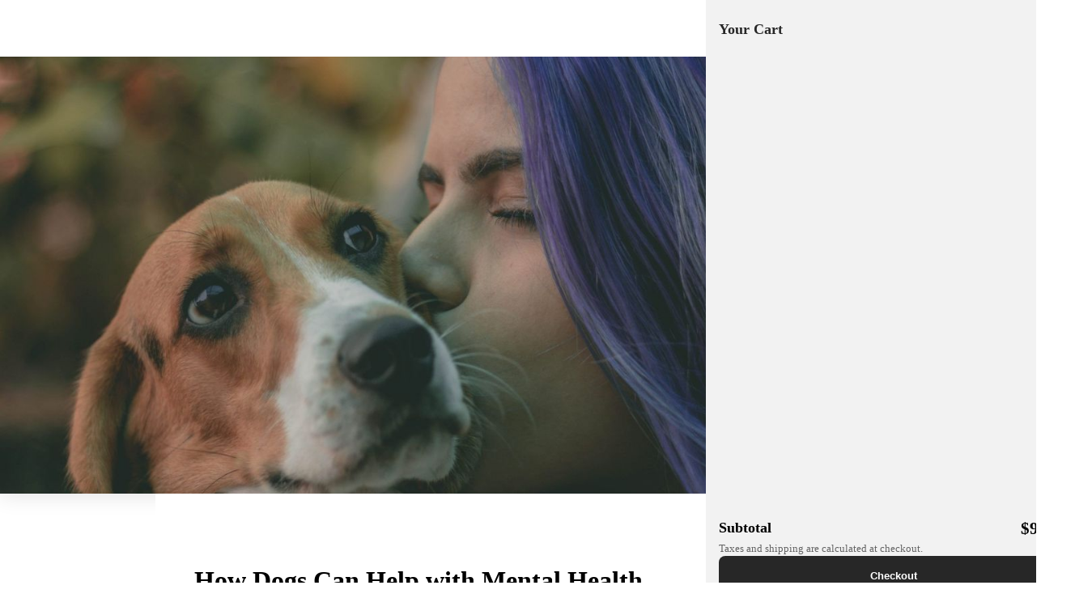

--- FILE ---
content_type: text/html; charset=utf-8
request_url: https://www.fitbark.com/blog/how-dogs-can-help-with-mental-health/
body_size: 70105
content:
<!DOCTYPE html><html lang="en-US"><head><meta charSet="utf-8" data-next-head=""/><meta name="viewport" content="width=device-width" data-next-head=""/><title data-next-head="">How Dogs Can Help with Mental Health | FitBark</title><meta name="description" content="Mental health is, thankfully, becoming something we are all much better at talking about and, as a result, millions of people are seeking and sharing..." data-next-head=""/><meta name="twitter:card" content="summary_large_image" data-next-head=""/><meta property="og:title" content="How Dogs Can Help with Mental Health | FitBark" data-next-head=""/><meta property="og:description" content="Mental health is, thankfully, becoming something we are all much better at talking about and, as a result, millions of people are seeking and sharing..." data-next-head=""/><meta property="og:image" content="https://fb-strapi.s3.amazonaws.com/small_Fit_Bark_dog_human_companion_scaled_4b7866c938.jpeg" data-next-head=""/><meta property="og:url" content="https://www.fitbark.com/blog/how-dogs-can-help-with-mental-health/" data-next-head=""/><link rel="canonical" href="https://www.fitbark.com/blog/how-dogs-can-help-with-mental-health/" data-next-head=""/><link rel="alternate" hrefLang="x-default" href="https://www.fitbark.com/blog/how-dogs-can-help-with-mental-health/" data-next-head=""/><link rel="alternate" hrefLang="en-CA" href="https://www.fitbark.com/en-CA/blog/how-dogs-can-help-with-mental-health/" data-next-head=""/><link rel="alternate" hrefLang="en-AU" href="https://www.fitbark.com/en-AU/blog/how-dogs-can-help-with-mental-health/" data-next-head=""/><link rel="alternate" hrefLang="en-GB" href="https://www.fitbark.com/en-GB/blog/how-dogs-can-help-with-mental-health/" data-next-head=""/><link rel="alternate" hrefLang="en-WW" href="https://www.fitbark.com/en-WW/blog/how-dogs-can-help-with-mental-health/" data-next-head=""/><link rel="apple-touch-icon" sizes="57x57" href="/apple-icon-57x57.png"/><link rel="apple-touch-icon" sizes="60x60" href="/apple-icon-60x60.png"/><link rel="apple-touch-icon" sizes="72x72" href="/apple-icon-72x72.png"/><link rel="apple-touch-icon" sizes="76x76" href="/apple-icon-76x76.png"/><link rel="apple-touch-icon" sizes="114x114" href="/apple-icon-114x114.png"/><link rel="apple-touch-icon" sizes="120x120" href="/apple-icon-120x120.png"/><link rel="apple-touch-icon" sizes="144x144" href="/apple-icon-144x144.png"/><link rel="apple-touch-icon" sizes="152x152" href="/apple-icon-152x152.png"/><link rel="apple-touch-icon" sizes="180x180" href="/apple-icon-180x180.png"/><link rel="icon" type="image/png" sizes="192x192" href="/android-icon-192x192.png"/><link rel="icon" type="image/png" sizes="32x32" href="/favicon-32x32.png"/><link rel="icon" type="image/png" sizes="96x96" href="/favicon-96x96.png"/><link rel="icon" type="image/png" sizes="16x16" href="/favicon-16x16.png"/><link rel="manifest" href="/manifest.json"/><meta name="msapplication-TileColor" content="#ffffff"/><meta name="msapplication-TileImage" content="/ms-icon-144x144.png"/><meta name="theme-color" content="#ffffff"/><link rel="preload" href="/_next/static/chunks/b4d5b711e1984981.css" as="style"/><link rel="preload" href="/_next/static/chunks/d8fb4201b0d1abf0.css" as="style"/><link rel="preload" href="/_next/static/chunks/9d38a2a836679409.css" as="style"/><link rel="preload" href="/_next/static/chunks/33bbc14559eb40da.css" as="style"/><link rel="preload" href="/_next/static/chunks/f023ebb357dbbcff.css" as="style"/><link rel="preload" href="/_next/static/chunks/1372a2ca4a0fb19c.css" as="style"/><meta name="sentry-trace" content="a8d6eba384288e0f25c85612506c89e3-526b3bfd2b4cf361"/><meta name="baggage" content="sentry-environment=vercel-production,sentry-release=84ad4a870998c41c4e5daa12b3d60c8fa66c5262,sentry-public_key=af9d590545124e508be20547892487d8,sentry-trace_id=a8d6eba384288e0f25c85612506c89e3"/><script data-next-head="">var loox_floating_widget = {"active":true,"display_on_other_pages":true,"position":"right","button_text":"Reviews","button_bg_color":"#F2F2F2","button_text_color":"#272727","hide_on_mobile":false,"display_on_home_page":true}</script><link rel="stylesheet" href="/_next/static/chunks/b4d5b711e1984981.css" data-n-g=""/><link rel="stylesheet" href="/_next/static/chunks/d8fb4201b0d1abf0.css" data-n-p=""/><link rel="stylesheet" href="/_next/static/chunks/9d38a2a836679409.css" data-n-p=""/><link rel="stylesheet" href="/_next/static/chunks/33bbc14559eb40da.css" data-n-p=""/><link rel="stylesheet" href="/_next/static/chunks/f023ebb357dbbcff.css" data-n-p=""/><link rel="stylesheet" href="/_next/static/chunks/1372a2ca4a0fb19c.css" data-n-p=""/><noscript data-n-css=""></noscript><script src="/_next/static/chunks/a7b84730c8bff029.js" defer=""></script><script src="/_next/static/chunks/bbd553a6b37aec04.js" defer=""></script><script src="/_next/static/chunks/b28657486864dedf.js" defer=""></script><script src="/_next/static/chunks/838a7c4a3d1837d2.js" defer=""></script><script src="/_next/static/chunks/e7de3b087e7a60e0.js" defer=""></script><script src="/_next/static/chunks/aea0e8f8f11f5050.js" defer=""></script><script src="/_next/static/chunks/turbopack-5b469419294ddbb8.js" defer=""></script><script src="/_next/static/chunks/de6654902b639f02.js" defer=""></script><script src="/_next/static/chunks/7b388b914f851a48.js" defer=""></script><script src="/_next/static/chunks/defe73b36fd33ea6.js" defer=""></script><script src="/_next/static/chunks/b58ad6c7ef3cd534.js" defer=""></script><script src="/_next/static/chunks/46c67556a3acc399.js" defer=""></script><script src="/_next/static/chunks/93ce27f88a4f8d10.js" defer=""></script><script src="/_next/static/chunks/turbopack-cf90b084efc36edc.js" defer=""></script><script src="/_next/static/_0LS3Uo8qWI3pSmnTsOM1/_ssgManifest.js" defer=""></script><script src="/_next/static/_0LS3Uo8qWI3pSmnTsOM1/_buildManifest.js" defer=""></script></head><body><div id="__next"><!--$?--><template id="B:0"></template>Loading...<!--/$--></div><script>requestAnimationFrame(function(){$RT=performance.now()});</script><div hidden id="S:0"><style>/* Utils */
.user-select-none { 
  user-select: none; 
}

.grid-reverse {
  order: -1;
}

.highlight {
  color: #00798C;
}

/* Blog Post */
.post-content img {
  border-radius: 12px;
}

.post-content p,
.post-content ul,
.post-content ol {
  padding-bottom: 16px;
}

.features-grid-desktop .item2 {
  grid-column: 1;
  grid-row: 2;
}

.features-grid-desktop .item3 {
  grid-column: 1;
  grid-row: 3;
}

/* Loox */
.loox-rating-content {
  font-size: 95%;
}

#looxReviewsFrame #header button, 
#looxReviewsFrame button#loadMore {
  border-width: 2px;
  border-radius: 4px;
}

#looxReviewsFrame #grid .grid-item {
  border-radius: 8px;
}

#looxReviewsFrame #grid .grid-item .main {
  background-color: #F2F2F7;
}

.loox-float-toggler {
  background-color: #DFDFDF;
  /* border-color: #ddd; */
  border-radius: 0 0 16px 16px !important;
  border-width: 2px;
  border-style: none;
  border-top-style: none;
  color: #272727;
  font-family: Figtree, sans-serif;
  font-size: 95% !important;
  font-weight: bold;
  // text-transform: uppercase;
  padding: 12px 20px !important;
}

.loox-float-toggler .loox-icon {
  color: #272727;
  margin-bottom: 5px;
  margin-right: 3px;
}</style> <style>
        body {
          margin: 0;
        }
      </style><div class="plasmic_website-module__XQxa7W__plasmic_page_wrapper"><div class="plasmic_website-module__XQxa7W__all plasmic_website-module__XQxa7W__root_reset plasmic_website-module__XQxa7W__plasmic_default_styles plasmic_website-module__XQxa7W__plasmic_mixins plasmic_website-module__XQxa7W__plasmic_tokens PlasmicBlogPost-module__YPj1eG__root"><div class="plasmic_website-module__XQxa7W__all plasmic_website-module__XQxa7W__root_reset plasmic_website-module__XQxa7W__plasmic_default_styles plasmic_website-module__XQxa7W__plasmic_mixins plasmic_website-module__XQxa7W__plasmic_tokens PlasmicDefaultPage-module__LQdgeW__root __wab_instance PlasmicBlogPost-module__YPj1eG__defaultPage"><div class="plasmic_website-module__XQxa7W__all PlasmicDefaultPage-module__LQdgeW__overlayWrapper"><div class="plasmic_website-module__XQxa7W__all PlasmicDefaultPage-module__LQdgeW__overlayMask"></div><div class="plasmic_website-module__XQxa7W__all PlasmicDefaultPage-module__LQdgeW__overlayContent"><span class="__wab_slot-string-wrapper ρsw">Replace me with your overlay component</span></div></div><div class="plasmic_website-module__XQxa7W__all PlasmicDefaultPage-module__LQdgeW__headerMenu"><div class="plasmic_website-module__XQxa7W__all PlasmicDefaultPage-module__LQdgeW__headerBanner PlasmicDefaultPage-module__LQdgeW__headerBannerdisplay_banner"></div><div class="plasmic_website-module__XQxa7W__all plasmic_website-module__XQxa7W__root_reset plasmic_website-module__XQxa7W__plasmic_default_styles plasmic_website-module__XQxa7W__plasmic_mixins plasmic_website-module__XQxa7W__plasmic_tokens PlasmicHeaderMenu-module__hhc_ka__root __wab_instance PlasmicDefaultPage-module__LQdgeW__headerMenu__hzqC6"><div class="plasmic_website-module__XQxa7W__all plasmic_website-module__XQxa7W__root_reset plasmic_website-module__XQxa7W__plasmic_default_styles plasmic_website-module__XQxa7W__plasmic_mixins plasmic_website-module__XQxa7W__plasmic_tokens PlasmicHeaderMenuMobile-module__Yol2oG__root __wab_instance PlasmicHeaderMenu-module__hhc_ka__headerMenuMobile"><div class="plasmic_website-module__XQxa7W__all PlasmicHeaderMenuMobile-module__Yol2oG__top"><div class="plasmic_website-module__XQxa7W__all PlasmicHeaderMenuMobile-module__Yol2oG__left"><a class="plasmic_website-module__XQxa7W__all plasmic_website-module__XQxa7W__a PlasmicHeaderMenuMobile-module__Yol2oG__tapHome" href="/"><div class="PlasmicHeaderMenuMobile-module__Yol2oG__img __wab_img-wrapper" style="height:auto"><img alt="" aria-hidden="true" class="__wab_img-spacer-svg" src="[data-uri]" style="width:100%;height:auto;min-height:100%"/><picture class="__wab_picture"><source type="image/webp" srcSet="https://img.plasmic.app/img-optimizer/v1/img?src=https%3A%2F%2Fimg.plasmic.app%2Fimg-optimizer%2Fv1%2Fimg%2F0578fdcab9877f2bc5003e90cf4199a5.png&amp;w=64&amp;q=75&amp;f=webp 1x, https://img.plasmic.app/img-optimizer/v1/img?src=https%3A%2F%2Fimg.plasmic.app%2Fimg-optimizer%2Fv1%2Fimg%2F0578fdcab9877f2bc5003e90cf4199a5.png&amp;w=128&amp;q=75&amp;f=webp 2x"/><img alt="" loading="lazy" class="__wab_img" decoding="async" src="https://img.plasmic.app/img-optimizer/v1/img?src=https%3A%2F%2Fimg.plasmic.app%2Fimg-optimizer%2Fv1%2Fimg%2F0578fdcab9877f2bc5003e90cf4199a5.png&amp;w=128&amp;q=75" srcSet="https://img.plasmic.app/img-optimizer/v1/img?src=https%3A%2F%2Fimg.plasmic.app%2Fimg-optimizer%2Fv1%2Fimg%2F0578fdcab9877f2bc5003e90cf4199a5.png&amp;w=64&amp;q=75 1x, https://img.plasmic.app/img-optimizer/v1/img?src=https%3A%2F%2Fimg.plasmic.app%2Fimg-optimizer%2Fv1%2Fimg%2F0578fdcab9877f2bc5003e90cf4199a5.png&amp;w=128&amp;q=75 2x" style="width:0;height:0"/></picture></div></a></div><div class="plasmic_website-module__XQxa7W__all PlasmicHeaderMenuMobile-module__Yol2oG__right"><button class="plasmic_website-module__XQxa7W__all plasmic_website-module__XQxa7W__button PlasmicHeaderMenuMobile-module__Yol2oG__tapCart"><svg xmlns="http://www.w3.org/2000/svg" fill="none" stroke="currentColor" stroke-width="2" stroke-linecap="round" stroke-linejoin="round" class="plasmic-default__svg plasmic_website-module__XQxa7W__all PlasmicHeaderMenuMobile-module__Yol2oG__svg__xCiMc feather feather-shopping-cart" viewBox="0 0 24 24" height="1em" width="1em" role="img"><circle cx="9" cy="21" r="1"></circle><circle cx="20" cy="21" r="1"></circle><path d="M1 1h4l2.68 13.39a2 2 0 002 1.61h9.72a2 2 0 002-1.61L23 6H6"></path></svg></button><button class="plasmic_website-module__XQxa7W__all plasmic_website-module__XQxa7W__button PlasmicHeaderMenuMobile-module__Yol2oG__tapMenu"><svg xmlns="http://www.w3.org/2000/svg" fill="none" stroke="currentColor" stroke-width="2" stroke-linecap="round" stroke-linejoin="round" class="plasmic-default__svg plasmic_website-module__XQxa7W__all PlasmicHeaderMenuMobile-module__Yol2oG__svg___9AHl feather feather-menu" viewBox="0 0 24 24" height="1em" width="1em" role="img"><path d="M3 12h18M3 6h18M3 18h18"></path></svg><svg xmlns="http://www.w3.org/2000/svg" fill="none" stroke="currentColor" stroke-width="2" stroke-linecap="round" stroke-linejoin="round" class="plasmic-default__svg plasmic_website-module__XQxa7W__all PlasmicHeaderMenuMobile-module__Yol2oG__svg___5QQMk feather feather-x" viewBox="0 0 24 24" height="1em" width="1em" role="img"><path d="M18 6L6 18M6 6l12 12"></path></svg></button></div></div></div></div></div><div class="plasmic_website-module__XQxa7W__all PlasmicDefaultPage-module__LQdgeW__pageBackground"><div class="plasmic_website-module__XQxa7W__all PlasmicDefaultPage-module__LQdgeW__contentBackground"><div class="plasmic_website-module__XQxa7W__all PlasmicBlogPost-module__YPj1eG__blogContent"><div class="plasmic_website-module__XQxa7W__all plasmic_website-module__XQxa7W__root_reset plasmic_website-module__XQxa7W__plasmic_default_styles plasmic_website-module__XQxa7W__plasmic_mixins plasmic_website-module__XQxa7W__plasmic_tokens PlasmicPostHero-module__WMYMbG__root"><img src="https://fb-strapi.s3.amazonaws.com/large_Fit_Bark_dog_human_companion_scaled_4b7866c938.jpeg" class="PlasmicPostHero-module__WMYMbG__img" alt="" loading="lazy"/></div><div class="plasmic_website-module__XQxa7W__all PlasmicBlogPost-module__YPj1eG__postContainer"><div class="plasmic_website-module__XQxa7W__all plasmic_website-module__XQxa7W__root_reset plasmic_website-module__XQxa7W__plasmic_default_styles plasmic_website-module__XQxa7W__plasmic_mixins plasmic_website-module__XQxa7W__plasmic_tokens PlasmicPostContent-module__GaR16a__root __wab_instance"><div class="plasmic_website-module__XQxa7W__all PlasmicPostContent-module__GaR16a__titleBox"><h1 class="plasmic_website-module__XQxa7W__all plasmic_website-module__XQxa7W__h1 PlasmicPostContent-module__GaR16a__title"><span class="__wab_slot-string-wrapper ρsw">How Dogs Can Help with Mental Health</span></h1></div><div class="plasmic_website-module__XQxa7W__all PlasmicPostContent-module__GaR16a__tags"><div class="plasmic_website-module__XQxa7W__all plasmic_website-module__XQxa7W__root_reset plasmic_website-module__XQxa7W__plasmic_default_styles plasmic_website-module__XQxa7W__plasmic_mixins plasmic_website-module__XQxa7W__plasmic_tokens PlasmicBlogTagItem-module__SXzQXq__root PlasmicBlogTagItem-module__SXzQXq__rootcolor_gray" style="cursor:pointer" id="1" createdAt="2022-08-04T11:48:28.943Z" updatedAt="2022-12-09T21:21:39.413Z" publishedAt="2022-08-04T11:49:02.027Z" sortIndex="10"><div class="plasmic_website-module__XQxa7W__all PlasmicBlogTagItem-module__SXzQXq__freeBox undefined"><span class="__wab_slot ρs PlasmicBlogTagItem-module__SXzQXq__slotTargetBlogTag PlasmicBlogTagItem-module__SXzQXq__slotTargetBlogTagcolor_gray"><span class="__wab_slot-string-wrapper ρsw">Health</span></span></div></div><div class="plasmic_website-module__XQxa7W__all plasmic_website-module__XQxa7W__root_reset plasmic_website-module__XQxa7W__plasmic_default_styles plasmic_website-module__XQxa7W__plasmic_mixins plasmic_website-module__XQxa7W__plasmic_tokens PlasmicBlogTagItem-module__SXzQXq__root PlasmicBlogTagItem-module__SXzQXq__rootcolor_gray" style="cursor:pointer" id="9" createdAt="2022-08-11T15:29:03.294Z" updatedAt="2022-12-09T21:23:20.997Z" publishedAt="2022-08-11T15:31:40.108Z" sortIndex="50"><div class="plasmic_website-module__XQxa7W__all PlasmicBlogTagItem-module__SXzQXq__freeBox undefined"><span class="__wab_slot ρs PlasmicBlogTagItem-module__SXzQXq__slotTargetBlogTag PlasmicBlogTagItem-module__SXzQXq__slotTargetBlogTagcolor_gray"><span class="__wab_slot-string-wrapper ρsw">Human</span></span></div></div><div class="plasmic_website-module__XQxa7W__all plasmic_website-module__XQxa7W__root_reset plasmic_website-module__XQxa7W__plasmic_default_styles plasmic_website-module__XQxa7W__plasmic_mixins plasmic_website-module__XQxa7W__plasmic_tokens PlasmicBlogTagItem-module__SXzQXq__root PlasmicBlogTagItem-module__SXzQXq__rootcolor_gray" style="cursor:pointer" id="11" createdAt="2022-08-11T15:29:33.156Z" updatedAt="2022-12-09T21:22:53.198Z" publishedAt="2022-08-11T15:31:28.994Z" sortIndex="30"><div class="plasmic_website-module__XQxa7W__all PlasmicBlogTagItem-module__SXzQXq__freeBox undefined"><span class="__wab_slot ρs PlasmicBlogTagItem-module__SXzQXq__slotTargetBlogTag PlasmicBlogTagItem-module__SXzQXq__slotTargetBlogTagcolor_gray"><span class="__wab_slot-string-wrapper ρsw">Behavior</span></span></div></div></div><div class="plasmic_website-module__XQxa7W__all PlasmicPostContent-module__GaR16a__dateBox"><div class="plasmic_website-module__XQxa7W__all PlasmicPostContent-module__GaR16a__dateAndReadTime"><div class="plasmic_website-module__XQxa7W__all PlasmicPostContent-module__GaR16a__date"><span class="__wab_slot ρs PlasmicPostContent-module__GaR16a__slotTargetDate"><span class="__wab_slot-string-wrapper ρsw">Nov 19, 2019</span></span></div><div class="plasmic_website-module__XQxa7W__all PlasmicPostContent-module__GaR16a__text__sx2O1">·</div><div class="plasmic_website-module__XQxa7W__all PlasmicPostContent-module__GaR16a__readMin"><span class="__wab_slot ρs PlasmicPostContent-module__GaR16a__slotTargetReadTime"><span class="__wab_slot-string-wrapper ρsw">5</span></span></div><div class="plasmic_website-module__XQxa7W__all PlasmicPostContent-module__GaR16a__text__waqgh">min read</div></div></div><div class="plasmic_website-module__XQxa7W__all PlasmicPostContent-module__GaR16a__divider"></div><div class="plasmic_website-module__XQxa7W__all PlasmicPostContent-module__GaR16a__content post-content"><div><p>Mental health is, thankfully, becoming something we are all much better at talking about and, as a result, millions of people are seeking and sharing personal experiences and solutions to a wide range of problems. While professional support is important for many issues there are also things that can be used to support treatment and also things that people may choose to use instead. One of these other methods comes in the form of our amazing four legged friends, yes that’s right, dogs can really help with mental health issues and here is why!</p><h2>Companionship</h2><p>On a very basic level having a dog means you have a friend and one that is highly loyal and will never be horrible to you or let you down. Whilst they may be a bit naughty on the odd occasion we all know they don’t mean it and it’s a far cry from being let down by a friend for example. As humans we all need companionship, just the act of caring for a dog can stimulate feelings of being needed and wanted which can help combat depression. Loneliness can be a very big factor in anxiety and depression and studies have shown dog owners are less likely to suffer with these issues. Not only can a dog help prevent negative emotions, the act of being a dog owner may also help owners socialize. Saying hello to someone on a dog walk can help build confidence and have a big impact on feelings of being alone.&nbsp;</p><h2>Anxiety and Depression</h2><p>If someone already has anxiety issues for example, the simple act of stroking and cuddling a dog can help lower stress levels and make the condition more manageable. Even during panic attacks knowing a dog is there can be a big help. Dogs are also great for motivation. People suffering from depression may find it very hard to leave the house but owning a dog can be a strong factor in helping them take a step outside. Completing a walk can be an achievement; giving the day some purpose.&nbsp;</p><p>Psychotherapist <a target="_blank" rel="noopener noreferrer" href="https://www.brightonandhovepsychotherapy.com/practitioners/mark-vahrmeyer/">Mark Vahrmeyer</a> said “Dogs can play a number of roles in mental health. They certainly have a therapeutic affect on many people suffering from mental health conditions, provided they like dogs that is!”</p><h2>Exercise</h2><p>One thing all dog owners have to do is walk their dogs. While some people could choose to pay a dog walker, those with mental health issues and those who want to stay healthy should use the chance to share exercise time with their dogs. <a target="_blank" rel="noopener noreferrer" href="https://www.mentalhealth.org.uk/publications/how-to-using-exercise">Physical activity</a> is well known as something that can help prevent and treat mental health issues like anxiety and depression. The boost a good walk can give is very important, but it also releases hormones that can improve mood and reduce stress levels. Jogging can be great, but often people may not feel confident enough to start running. However, walking a dog is simple, stress free, and it isn’t something that needs training. Not only do you get a good walk, you also get to share the pleasure your dog gets on the walk, too!</p><h2>Prevention</h2><p>While dogs can certainly play a big role in managing mental health issues they can also help prevent them. Someone may not have any issues at all but there is no doubt being a dog owner gives you a better chance of not developing problems. <a target="_blank" rel="noopener noreferrer" href="https://www.health.harvard.edu/staying-healthy/why-having-a-pet-is-good-for-your-health">It isn’t just mental health</a>, some reports suggest dog owners have lower blood pressure during stressful events and even lower cholesterol than people without pets. Cuddling and playing with a dog can stimulate the release of serotonin and dopamine, these two hormones make us feel good and help us become relaxed. The by product of regular production of these hormones can help keep people’s mind healthy and avoid mental heath issues.&nbsp;</p><h2>Owning a Dog</h2><p>Whether you are already a dog owner or you are reading this and thinking about getting a dog there is no doubt inviting one or more canine pals into your home is good for you. They can certainly help keep you healthy and perhaps help you be less susceptible to mental health issues but they can also help those who are already suffering too. It is, however, also critically important that you consider the health of you’re the dog too. It is a two way street, they need cuddles as much as we do, they need exercise, love, good food and a safe place to live too in order for them to be mentally and physically healthy too.&nbsp;</p></div></div><div class="plasmic_website-module__XQxa7W__all plasmic_website-module__XQxa7W__root_reset plasmic_website-module__XQxa7W__plasmic_default_styles plasmic_website-module__XQxa7W__plasmic_mixins plasmic_website-module__XQxa7W__plasmic_tokens PlasmicBlogAuthor-module__4iBNWW__root __wab_instance PlasmicPostContent-module__GaR16a__blogAuthor"><div class="plasmic_website-module__XQxa7W__all PlasmicBlogAuthor-module__4iBNWW__dividerAuthor undefined"></div><span class="__wab_slot ρs PlasmicBlogAuthor-module__4iBNWW__slotTargetName undefined"><span class="__wab_slot-string-wrapper ρsw">Aaron James</span></span><div class="plasmic_website-module__XQxa7W__all PlasmicBlogAuthor-module__4iBNWW__freeBox"><div class="plasmic_website-module__XQxa7W__all PlasmicBlogAuthor-module__4iBNWW__aboutTheAuthor PlasmicBlogAuthor-module__4iBNWW__aboutTheAuthordisplay_hideAuthorImage"><span class="__wab_slot ρs PlasmicBlogAuthor-module__4iBNWW__slotTargetBio"><span class="__wab_slot-string-wrapper ρsw">Aaron James is a freelance writer from Sussex. While he often writes about business and health he is also a dog owner and has a degree in Zoology. </span></span></div></div></div></div></div><div class="plasmic_website-module__XQxa7W__all PlasmicBlogPost-module__YPj1eG__blogMoreBox"><div class="plasmic_website-module__XQxa7W__all plasmic_website-module__XQxa7W__root_reset plasmic_website-module__XQxa7W__plasmic_default_styles plasmic_website-module__XQxa7W__plasmic_mixins plasmic_website-module__XQxa7W__plasmic_tokens PlasmicBlogMoreSection-module__5YlwMq__root __wab_instance PlasmicBlogPost-module__YPj1eG__blogMoreSection"><h2 class="plasmic_website-module__XQxa7W__all plasmic_website-module__XQxa7W__h2 PlasmicBlogMoreSection-module__5YlwMq__h2">Recommended for you</h2><a class="plasmic_website-module__XQxa7W__all plasmic_website-module__XQxa7W__a plasmic_website-module__XQxa7W__root_reset plasmic_website-module__XQxa7W__plasmic_default_styles plasmic_website-module__XQxa7W__plasmic_mixins plasmic_website-module__XQxa7W__plasmic_tokens PlasmicBlogMoreItem-module__PUMN3G__root" href="/blog/college-life-with-a-dog/"><div class="plasmic_website-module__XQxa7W__all PlasmicBlogMoreItem-module__PUMN3G__separator"></div><div class="plasmic_website-module__XQxa7W__all PlasmicBlogMoreItem-module__PUMN3G__top"><div class="plasmic_website-module__XQxa7W__all PlasmicBlogMoreItem-module__PUMN3G__image"><img src="https://fb-strapi.s3.us-east-1.amazonaws.com/small_Fit_Bark_woman_bench_dog_readon_c8fd6bf4d1.jpg" class="PlasmicBlogMoreItem-module__PUMN3G__img" alt="" loading="lazy"/></div><div class="plasmic_website-module__XQxa7W__all PlasmicBlogMoreItem-module__PUMN3G__tagsAndTitle"><div class="plasmic_website-module__XQxa7W__all PlasmicBlogMoreItem-module__PUMN3G__tags"><div class="plasmic_website-module__XQxa7W__all plasmic_website-module__XQxa7W__root_reset plasmic_website-module__XQxa7W__plasmic_default_styles plasmic_website-module__XQxa7W__plasmic_mixins plasmic_website-module__XQxa7W__plasmic_tokens PlasmicBlogTagItem-module__SXzQXq__root PlasmicBlogTagItem-module__SXzQXq__rootcolor_gray" style="cursor:pointer" id="9" createdAt="2022-08-11T15:29:03.294Z" updatedAt="2022-12-09T21:23:20.997Z" publishedAt="2022-08-11T15:31:40.108Z" sortIndex="50"><div class="plasmic_website-module__XQxa7W__all PlasmicBlogTagItem-module__SXzQXq__freeBox undefined"><span class="__wab_slot ρs PlasmicBlogTagItem-module__SXzQXq__slotTargetBlogTag PlasmicBlogTagItem-module__SXzQXq__slotTargetBlogTagcolor_gray"><span class="__wab_slot-string-wrapper ρsw">Human</span></span></div></div><div class="plasmic_website-module__XQxa7W__all plasmic_website-module__XQxa7W__root_reset plasmic_website-module__XQxa7W__plasmic_default_styles plasmic_website-module__XQxa7W__plasmic_mixins plasmic_website-module__XQxa7W__plasmic_tokens PlasmicBlogTagItem-module__SXzQXq__root PlasmicBlogTagItem-module__SXzQXq__rootcolor_gray" style="cursor:pointer" id="11" createdAt="2022-08-11T15:29:33.156Z" updatedAt="2022-12-09T21:22:53.198Z" publishedAt="2022-08-11T15:31:28.994Z" sortIndex="30"><div class="plasmic_website-module__XQxa7W__all PlasmicBlogTagItem-module__SXzQXq__freeBox undefined"><span class="__wab_slot ρs PlasmicBlogTagItem-module__SXzQXq__slotTargetBlogTag PlasmicBlogTagItem-module__SXzQXq__slotTargetBlogTagcolor_gray"><span class="__wab_slot-string-wrapper ρsw">Behavior</span></span></div></div></div><div class="plasmic_website-module__XQxa7W__all PlasmicBlogMoreItem-module__PUMN3G__title"><span class="__wab_slot ρs PlasmicBlogMoreItem-module__PUMN3G__slotTargetTitle"><span class="__wab_slot-string-wrapper ρsw">College Life with a Dog: How to Build a Healthy Routine for You Both</span></span></div><div class="plasmic_website-module__XQxa7W__all PlasmicBlogMoreItem-module__PUMN3G__dateAndReadTime"><span class="__wab_slot ρs PlasmicBlogMoreItem-module__PUMN3G__slotTargetDate"><span class="__wab_slot-string-wrapper ρsw">Oct 21, 2025</span></span><div class="plasmic_website-module__XQxa7W__all PlasmicBlogMoreItem-module__PUMN3G__text___20Nj0">·</div><span class="__wab_slot ρs PlasmicBlogMoreItem-module__PUMN3G__slotTargetReadTime"><span class="__wab_slot-string-wrapper ρsw">5</span></span><div class="plasmic_website-module__XQxa7W__all PlasmicBlogMoreItem-module__PUMN3G__text___2C44N">min read</div></div></div></div><div class="plasmic_website-module__XQxa7W__all PlasmicBlogMoreItem-module__PUMN3G__divider"></div></a><a class="plasmic_website-module__XQxa7W__all plasmic_website-module__XQxa7W__a plasmic_website-module__XQxa7W__root_reset plasmic_website-module__XQxa7W__plasmic_default_styles plasmic_website-module__XQxa7W__plasmic_mixins plasmic_website-module__XQxa7W__plasmic_tokens PlasmicBlogMoreItem-module__PUMN3G__root" href="/blog/canine-comfort-zones-creating-restful-spaces-that-support-dog-health-metrics/"><div class="plasmic_website-module__XQxa7W__all PlasmicBlogMoreItem-module__PUMN3G__separator"></div><div class="plasmic_website-module__XQxa7W__all PlasmicBlogMoreItem-module__PUMN3G__top"><div class="plasmic_website-module__XQxa7W__all PlasmicBlogMoreItem-module__PUMN3G__image"><img src="https://fb-strapi.s3.us-east-1.amazonaws.com/small_Fit_Bark_beagle_lying_down_couch_cfcf54276c.jpg" class="PlasmicBlogMoreItem-module__PUMN3G__img" alt="" loading="lazy"/></div><div class="plasmic_website-module__XQxa7W__all PlasmicBlogMoreItem-module__PUMN3G__tagsAndTitle"><div class="plasmic_website-module__XQxa7W__all PlasmicBlogMoreItem-module__PUMN3G__tags"><div class="plasmic_website-module__XQxa7W__all plasmic_website-module__XQxa7W__root_reset plasmic_website-module__XQxa7W__plasmic_default_styles plasmic_website-module__XQxa7W__plasmic_mixins plasmic_website-module__XQxa7W__plasmic_tokens PlasmicBlogTagItem-module__SXzQXq__root PlasmicBlogTagItem-module__SXzQXq__rootcolor_gray" style="cursor:pointer" id="1" createdAt="2022-08-04T11:48:28.943Z" updatedAt="2022-12-09T21:21:39.413Z" publishedAt="2022-08-04T11:49:02.027Z" sortIndex="10"><div class="plasmic_website-module__XQxa7W__all PlasmicBlogTagItem-module__SXzQXq__freeBox undefined"><span class="__wab_slot ρs PlasmicBlogTagItem-module__SXzQXq__slotTargetBlogTag PlasmicBlogTagItem-module__SXzQXq__slotTargetBlogTagcolor_gray"><span class="__wab_slot-string-wrapper ρsw">Health</span></span></div></div><div class="plasmic_website-module__XQxa7W__all plasmic_website-module__XQxa7W__root_reset plasmic_website-module__XQxa7W__plasmic_default_styles plasmic_website-module__XQxa7W__plasmic_mixins plasmic_website-module__XQxa7W__plasmic_tokens PlasmicBlogTagItem-module__SXzQXq__root PlasmicBlogTagItem-module__SXzQXq__rootcolor_gray" style="cursor:pointer" id="11" createdAt="2022-08-11T15:29:33.156Z" updatedAt="2022-12-09T21:22:53.198Z" publishedAt="2022-08-11T15:31:28.994Z" sortIndex="30"><div class="plasmic_website-module__XQxa7W__all PlasmicBlogTagItem-module__SXzQXq__freeBox undefined"><span class="__wab_slot ρs PlasmicBlogTagItem-module__SXzQXq__slotTargetBlogTag PlasmicBlogTagItem-module__SXzQXq__slotTargetBlogTagcolor_gray"><span class="__wab_slot-string-wrapper ρsw">Behavior</span></span></div></div></div><div class="plasmic_website-module__XQxa7W__all PlasmicBlogMoreItem-module__PUMN3G__title"><span class="__wab_slot ρs PlasmicBlogMoreItem-module__PUMN3G__slotTargetTitle"><span class="__wab_slot-string-wrapper ρsw">Canine Comfort Zones: Creating Restful Spaces That Support Dog Health Metrics</span></span></div><div class="plasmic_website-module__XQxa7W__all PlasmicBlogMoreItem-module__PUMN3G__dateAndReadTime"><span class="__wab_slot ρs PlasmicBlogMoreItem-module__PUMN3G__slotTargetDate"><span class="__wab_slot-string-wrapper ρsw">Jun 15, 2025</span></span><div class="plasmic_website-module__XQxa7W__all PlasmicBlogMoreItem-module__PUMN3G__text___20Nj0">·</div><span class="__wab_slot ρs PlasmicBlogMoreItem-module__PUMN3G__slotTargetReadTime"><span class="__wab_slot-string-wrapper ρsw">5</span></span><div class="plasmic_website-module__XQxa7W__all PlasmicBlogMoreItem-module__PUMN3G__text___2C44N">min read</div></div></div></div><div class="plasmic_website-module__XQxa7W__all PlasmicBlogMoreItem-module__PUMN3G__divider"></div></a><a class="plasmic_website-module__XQxa7W__all plasmic_website-module__XQxa7W__a plasmic_website-module__XQxa7W__root_reset plasmic_website-module__XQxa7W__plasmic_default_styles plasmic_website-module__XQxa7W__plasmic_mixins plasmic_website-module__XQxa7W__plasmic_tokens PlasmicBlogMoreItem-module__PUMN3G__root" href="/blog/how-tracking-activity-levels-can-help-you-spot-stress-in-dogs/"><div class="plasmic_website-module__XQxa7W__all PlasmicBlogMoreItem-module__PUMN3G__separator"></div><div class="plasmic_website-module__XQxa7W__all PlasmicBlogMoreItem-module__PUMN3G__top"><div class="plasmic_website-module__XQxa7W__all PlasmicBlogMoreItem-module__PUMN3G__image"><img src="https://fb-strapi.s3.us-east-1.amazonaws.com/small_Fit_Bark_bulldog_chair_sleeping_8ec8b0ff4a.jpg" class="PlasmicBlogMoreItem-module__PUMN3G__img" alt="" loading="lazy"/></div><div class="plasmic_website-module__XQxa7W__all PlasmicBlogMoreItem-module__PUMN3G__tagsAndTitle"><div class="plasmic_website-module__XQxa7W__all PlasmicBlogMoreItem-module__PUMN3G__tags"><div class="plasmic_website-module__XQxa7W__all plasmic_website-module__XQxa7W__root_reset plasmic_website-module__XQxa7W__plasmic_default_styles plasmic_website-module__XQxa7W__plasmic_mixins plasmic_website-module__XQxa7W__plasmic_tokens PlasmicBlogTagItem-module__SXzQXq__root PlasmicBlogTagItem-module__SXzQXq__rootcolor_gray" style="cursor:pointer" id="11" createdAt="2022-08-11T15:29:33.156Z" updatedAt="2022-12-09T21:22:53.198Z" publishedAt="2022-08-11T15:31:28.994Z" sortIndex="30"><div class="plasmic_website-module__XQxa7W__all PlasmicBlogTagItem-module__SXzQXq__freeBox undefined"><span class="__wab_slot ρs PlasmicBlogTagItem-module__SXzQXq__slotTargetBlogTag PlasmicBlogTagItem-module__SXzQXq__slotTargetBlogTagcolor_gray"><span class="__wab_slot-string-wrapper ρsw">Behavior</span></span></div></div><div class="plasmic_website-module__XQxa7W__all plasmic_website-module__XQxa7W__root_reset plasmic_website-module__XQxa7W__plasmic_default_styles plasmic_website-module__XQxa7W__plasmic_mixins plasmic_website-module__XQxa7W__plasmic_tokens PlasmicBlogTagItem-module__SXzQXq__root PlasmicBlogTagItem-module__SXzQXq__rootcolor_gray" style="cursor:pointer" id="1" createdAt="2022-08-04T11:48:28.943Z" updatedAt="2022-12-09T21:21:39.413Z" publishedAt="2022-08-04T11:49:02.027Z" sortIndex="10"><div class="plasmic_website-module__XQxa7W__all PlasmicBlogTagItem-module__SXzQXq__freeBox undefined"><span class="__wab_slot ρs PlasmicBlogTagItem-module__SXzQXq__slotTargetBlogTag PlasmicBlogTagItem-module__SXzQXq__slotTargetBlogTagcolor_gray"><span class="__wab_slot-string-wrapper ρsw">Health</span></span></div></div></div><div class="plasmic_website-module__XQxa7W__all PlasmicBlogMoreItem-module__PUMN3G__title"><span class="__wab_slot ρs PlasmicBlogMoreItem-module__PUMN3G__slotTargetTitle"><span class="__wab_slot-string-wrapper ρsw">How Tracking Activity Levels Can Help You Spot Stress in Dogs</span></span></div><div class="plasmic_website-module__XQxa7W__all PlasmicBlogMoreItem-module__PUMN3G__dateAndReadTime"><span class="__wab_slot ρs PlasmicBlogMoreItem-module__PUMN3G__slotTargetDate"><span class="__wab_slot-string-wrapper ρsw">Sep 29, 2024</span></span><div class="plasmic_website-module__XQxa7W__all PlasmicBlogMoreItem-module__PUMN3G__text___20Nj0">·</div><span class="__wab_slot ρs PlasmicBlogMoreItem-module__PUMN3G__slotTargetReadTime"><span class="__wab_slot-string-wrapper ρsw">5</span></span><div class="plasmic_website-module__XQxa7W__all PlasmicBlogMoreItem-module__PUMN3G__text___2C44N">min read</div></div></div></div><div class="plasmic_website-module__XQxa7W__all PlasmicBlogMoreItem-module__PUMN3G__divider"></div></a><a class="plasmic_website-module__XQxa7W__all plasmic_website-module__XQxa7W__a plasmic_website-module__XQxa7W__root_reset plasmic_website-module__XQxa7W__plasmic_default_styles plasmic_website-module__XQxa7W__plasmic_mixins plasmic_website-module__XQxa7W__plasmic_tokens PlasmicBlogMoreItem-module__PUMN3G__root" href="/blog/how-to-relieve-travel-anxiety-and-stress-in-dogs/"><div class="plasmic_website-module__XQxa7W__all PlasmicBlogMoreItem-module__PUMN3G__separator"></div><div class="plasmic_website-module__XQxa7W__all PlasmicBlogMoreItem-module__PUMN3G__top"><div class="plasmic_website-module__XQxa7W__all PlasmicBlogMoreItem-module__PUMN3G__image"><img src="https://fb-strapi.s3.us-east-1.amazonaws.com/small_Fit_Bark_dog_car_travel_couple_lighthouse_c8e0887457.jpg" class="PlasmicBlogMoreItem-module__PUMN3G__img" alt="" loading="lazy"/></div><div class="plasmic_website-module__XQxa7W__all PlasmicBlogMoreItem-module__PUMN3G__tagsAndTitle"><div class="plasmic_website-module__XQxa7W__all PlasmicBlogMoreItem-module__PUMN3G__tags"><div class="plasmic_website-module__XQxa7W__all plasmic_website-module__XQxa7W__root_reset plasmic_website-module__XQxa7W__plasmic_default_styles plasmic_website-module__XQxa7W__plasmic_mixins plasmic_website-module__XQxa7W__plasmic_tokens PlasmicBlogTagItem-module__SXzQXq__root PlasmicBlogTagItem-module__SXzQXq__rootcolor_gray" style="cursor:pointer" id="1" createdAt="2022-08-04T11:48:28.943Z" updatedAt="2022-12-09T21:21:39.413Z" publishedAt="2022-08-04T11:49:02.027Z" sortIndex="10"><div class="plasmic_website-module__XQxa7W__all PlasmicBlogTagItem-module__SXzQXq__freeBox undefined"><span class="__wab_slot ρs PlasmicBlogTagItem-module__SXzQXq__slotTargetBlogTag PlasmicBlogTagItem-module__SXzQXq__slotTargetBlogTagcolor_gray"><span class="__wab_slot-string-wrapper ρsw">Health</span></span></div></div><div class="plasmic_website-module__XQxa7W__all plasmic_website-module__XQxa7W__root_reset plasmic_website-module__XQxa7W__plasmic_default_styles plasmic_website-module__XQxa7W__plasmic_mixins plasmic_website-module__XQxa7W__plasmic_tokens PlasmicBlogTagItem-module__SXzQXq__root PlasmicBlogTagItem-module__SXzQXq__rootcolor_gray" style="cursor:pointer" id="11" createdAt="2022-08-11T15:29:33.156Z" updatedAt="2022-12-09T21:22:53.198Z" publishedAt="2022-08-11T15:31:28.994Z" sortIndex="30"><div class="plasmic_website-module__XQxa7W__all PlasmicBlogTagItem-module__SXzQXq__freeBox undefined"><span class="__wab_slot ρs PlasmicBlogTagItem-module__SXzQXq__slotTargetBlogTag PlasmicBlogTagItem-module__SXzQXq__slotTargetBlogTagcolor_gray"><span class="__wab_slot-string-wrapper ρsw">Behavior</span></span></div></div></div><div class="plasmic_website-module__XQxa7W__all PlasmicBlogMoreItem-module__PUMN3G__title"><span class="__wab_slot ρs PlasmicBlogMoreItem-module__PUMN3G__slotTargetTitle"><span class="__wab_slot-string-wrapper ρsw">How to Relieve Travel Anxiety and Stress in Dogs</span></span></div><div class="plasmic_website-module__XQxa7W__all PlasmicBlogMoreItem-module__PUMN3G__dateAndReadTime"><span class="__wab_slot ρs PlasmicBlogMoreItem-module__PUMN3G__slotTargetDate"><span class="__wab_slot-string-wrapper ρsw">Sep 17, 2024</span></span><div class="plasmic_website-module__XQxa7W__all PlasmicBlogMoreItem-module__PUMN3G__text___20Nj0">·</div><span class="__wab_slot ρs PlasmicBlogMoreItem-module__PUMN3G__slotTargetReadTime"><span class="__wab_slot-string-wrapper ρsw">7</span></span><div class="plasmic_website-module__XQxa7W__all PlasmicBlogMoreItem-module__PUMN3G__text___2C44N">min read</div></div></div></div><div class="plasmic_website-module__XQxa7W__all PlasmicBlogMoreItem-module__PUMN3G__divider"></div></a><a class="plasmic_website-module__XQxa7W__all plasmic_website-module__XQxa7W__a plasmic_website-module__XQxa7W__root_reset plasmic_website-module__XQxa7W__plasmic_default_styles plasmic_website-module__XQxa7W__plasmic_mixins plasmic_website-module__XQxa7W__plasmic_tokens PlasmicBlogMoreItem-module__PUMN3G__root" href="/blog/best-emotional-support-dog-breeds-for-anxiety-and-depression/"><div class="plasmic_website-module__XQxa7W__all PlasmicBlogMoreItem-module__PUMN3G__separator"></div><div class="plasmic_website-module__XQxa7W__all PlasmicBlogMoreItem-module__PUMN3G__top"><div class="plasmic_website-module__XQxa7W__all PlasmicBlogMoreItem-module__PUMN3G__image"><img src="https://fb-strapi.s3.us-east-1.amazonaws.com/small_Fit_Bark_woman_dog_black_white_red_wall_bed80dc46f.jpg" class="PlasmicBlogMoreItem-module__PUMN3G__img" alt="" loading="lazy"/></div><div class="plasmic_website-module__XQxa7W__all PlasmicBlogMoreItem-module__PUMN3G__tagsAndTitle"><div class="plasmic_website-module__XQxa7W__all PlasmicBlogMoreItem-module__PUMN3G__tags"><div class="plasmic_website-module__XQxa7W__all plasmic_website-module__XQxa7W__root_reset plasmic_website-module__XQxa7W__plasmic_default_styles plasmic_website-module__XQxa7W__plasmic_mixins plasmic_website-module__XQxa7W__plasmic_tokens PlasmicBlogTagItem-module__SXzQXq__root PlasmicBlogTagItem-module__SXzQXq__rootcolor_gray" style="cursor:pointer" id="11" createdAt="2022-08-11T15:29:33.156Z" updatedAt="2022-12-09T21:22:53.198Z" publishedAt="2022-08-11T15:31:28.994Z" sortIndex="30"><div class="plasmic_website-module__XQxa7W__all PlasmicBlogTagItem-module__SXzQXq__freeBox undefined"><span class="__wab_slot ρs PlasmicBlogTagItem-module__SXzQXq__slotTargetBlogTag PlasmicBlogTagItem-module__SXzQXq__slotTargetBlogTagcolor_gray"><span class="__wab_slot-string-wrapper ρsw">Behavior</span></span></div></div><div class="plasmic_website-module__XQxa7W__all plasmic_website-module__XQxa7W__root_reset plasmic_website-module__XQxa7W__plasmic_default_styles plasmic_website-module__XQxa7W__plasmic_mixins plasmic_website-module__XQxa7W__plasmic_tokens PlasmicBlogTagItem-module__SXzQXq__root PlasmicBlogTagItem-module__SXzQXq__rootcolor_gray" style="cursor:pointer" id="9" createdAt="2022-08-11T15:29:03.294Z" updatedAt="2022-12-09T21:23:20.997Z" publishedAt="2022-08-11T15:31:40.108Z" sortIndex="50"><div class="plasmic_website-module__XQxa7W__all PlasmicBlogTagItem-module__SXzQXq__freeBox undefined"><span class="__wab_slot ρs PlasmicBlogTagItem-module__SXzQXq__slotTargetBlogTag PlasmicBlogTagItem-module__SXzQXq__slotTargetBlogTagcolor_gray"><span class="__wab_slot-string-wrapper ρsw">Human</span></span></div></div></div><div class="plasmic_website-module__XQxa7W__all PlasmicBlogMoreItem-module__PUMN3G__title"><span class="__wab_slot ρs PlasmicBlogMoreItem-module__PUMN3G__slotTargetTitle"><span class="__wab_slot-string-wrapper ρsw">Best Emotional Support Dog Breeds for Anxiety and Depression </span></span></div><div class="plasmic_website-module__XQxa7W__all PlasmicBlogMoreItem-module__PUMN3G__dateAndReadTime"><span class="__wab_slot ρs PlasmicBlogMoreItem-module__PUMN3G__slotTargetDate"><span class="__wab_slot-string-wrapper ρsw">Aug 22, 2024</span></span><div class="plasmic_website-module__XQxa7W__all PlasmicBlogMoreItem-module__PUMN3G__text___20Nj0">·</div><span class="__wab_slot ρs PlasmicBlogMoreItem-module__PUMN3G__slotTargetReadTime"><span class="__wab_slot-string-wrapper ρsw">5</span></span><div class="plasmic_website-module__XQxa7W__all PlasmicBlogMoreItem-module__PUMN3G__text___2C44N">min read</div></div></div></div><div class="plasmic_website-module__XQxa7W__all PlasmicBlogMoreItem-module__PUMN3G__divider"></div></a><a class="plasmic_website-module__XQxa7W__all plasmic_website-module__XQxa7W__a plasmic_website-module__XQxa7W__root_reset plasmic_website-module__XQxa7W__plasmic_default_styles plasmic_website-module__XQxa7W__plasmic_mixins plasmic_website-module__XQxa7W__plasmic_tokens PlasmicBlogMoreItem-module__PUMN3G__root" href="/blog/4-signs-your-pet-is-struggling-with-a-new-environment-and-how-to-help/"><div class="plasmic_website-module__XQxa7W__all PlasmicBlogMoreItem-module__PUMN3G__separator"></div><div class="plasmic_website-module__XQxa7W__all PlasmicBlogMoreItem-module__PUMN3G__top"><div class="plasmic_website-module__XQxa7W__all PlasmicBlogMoreItem-module__PUMN3G__image"><img src="https://fb-strapi.s3.us-east-1.amazonaws.com/small_Fit_Bark_samoyed_couch_woman_725215eb8b.jpg" class="PlasmicBlogMoreItem-module__PUMN3G__img" alt="" loading="lazy"/></div><div class="plasmic_website-module__XQxa7W__all PlasmicBlogMoreItem-module__PUMN3G__tagsAndTitle"><div class="plasmic_website-module__XQxa7W__all PlasmicBlogMoreItem-module__PUMN3G__tags"><div class="plasmic_website-module__XQxa7W__all plasmic_website-module__XQxa7W__root_reset plasmic_website-module__XQxa7W__plasmic_default_styles plasmic_website-module__XQxa7W__plasmic_mixins plasmic_website-module__XQxa7W__plasmic_tokens PlasmicBlogTagItem-module__SXzQXq__root PlasmicBlogTagItem-module__SXzQXq__rootcolor_gray" style="cursor:pointer" id="11" createdAt="2022-08-11T15:29:33.156Z" updatedAt="2022-12-09T21:22:53.198Z" publishedAt="2022-08-11T15:31:28.994Z" sortIndex="30"><div class="plasmic_website-module__XQxa7W__all PlasmicBlogTagItem-module__SXzQXq__freeBox undefined"><span class="__wab_slot ρs PlasmicBlogTagItem-module__SXzQXq__slotTargetBlogTag PlasmicBlogTagItem-module__SXzQXq__slotTargetBlogTagcolor_gray"><span class="__wab_slot-string-wrapper ρsw">Behavior</span></span></div></div></div><div class="plasmic_website-module__XQxa7W__all PlasmicBlogMoreItem-module__PUMN3G__title"><span class="__wab_slot ρs PlasmicBlogMoreItem-module__PUMN3G__slotTargetTitle"><span class="__wab_slot-string-wrapper ρsw">4 Signs Your Pet is Struggling with a New Environment and How to Help</span></span></div><div class="plasmic_website-module__XQxa7W__all PlasmicBlogMoreItem-module__PUMN3G__dateAndReadTime"><span class="__wab_slot ρs PlasmicBlogMoreItem-module__PUMN3G__slotTargetDate"><span class="__wab_slot-string-wrapper ρsw">Jun 30, 2024</span></span><div class="plasmic_website-module__XQxa7W__all PlasmicBlogMoreItem-module__PUMN3G__text___20Nj0">·</div><span class="__wab_slot ρs PlasmicBlogMoreItem-module__PUMN3G__slotTargetReadTime"><span class="__wab_slot-string-wrapper ρsw">5</span></span><div class="plasmic_website-module__XQxa7W__all PlasmicBlogMoreItem-module__PUMN3G__text___2C44N">min read</div></div></div></div><div class="plasmic_website-module__XQxa7W__all PlasmicBlogMoreItem-module__PUMN3G__divider"></div></a><a class="plasmic_website-module__XQxa7W__all plasmic_website-module__XQxa7W__a plasmic_website-module__XQxa7W__root_reset plasmic_website-module__XQxa7W__plasmic_default_styles plasmic_website-module__XQxa7W__plasmic_mixins plasmic_website-module__XQxa7W__plasmic_tokens PlasmicBlogMoreItem-module__PUMN3G__root" href="/blog/can-your-dog-handle-the-wild-training-dogs-for-camping-adventures/"><div class="plasmic_website-module__XQxa7W__all PlasmicBlogMoreItem-module__PUMN3G__separator"></div><div class="plasmic_website-module__XQxa7W__all PlasmicBlogMoreItem-module__PUMN3G__top"><div class="plasmic_website-module__XQxa7W__all PlasmicBlogMoreItem-module__PUMN3G__image"><img src="https://fb-strapi.s3.us-east-1.amazonaws.com/small_Fit_Bark_man_dog_camping_tent_63972b96f7.jpg" class="PlasmicBlogMoreItem-module__PUMN3G__img" alt="" loading="lazy"/></div><div class="plasmic_website-module__XQxa7W__all PlasmicBlogMoreItem-module__PUMN3G__tagsAndTitle"><div class="plasmic_website-module__XQxa7W__all PlasmicBlogMoreItem-module__PUMN3G__tags"><div class="plasmic_website-module__XQxa7W__all plasmic_website-module__XQxa7W__root_reset plasmic_website-module__XQxa7W__plasmic_default_styles plasmic_website-module__XQxa7W__plasmic_mixins plasmic_website-module__XQxa7W__plasmic_tokens PlasmicBlogTagItem-module__SXzQXq__root PlasmicBlogTagItem-module__SXzQXq__rootcolor_gray" style="cursor:pointer" id="11" createdAt="2022-08-11T15:29:33.156Z" updatedAt="2022-12-09T21:22:53.198Z" publishedAt="2022-08-11T15:31:28.994Z" sortIndex="30"><div class="plasmic_website-module__XQxa7W__all PlasmicBlogTagItem-module__SXzQXq__freeBox undefined"><span class="__wab_slot ρs PlasmicBlogTagItem-module__SXzQXq__slotTargetBlogTag PlasmicBlogTagItem-module__SXzQXq__slotTargetBlogTagcolor_gray"><span class="__wab_slot-string-wrapper ρsw">Behavior</span></span></div></div><div class="plasmic_website-module__XQxa7W__all plasmic_website-module__XQxa7W__root_reset plasmic_website-module__XQxa7W__plasmic_default_styles plasmic_website-module__XQxa7W__plasmic_mixins plasmic_website-module__XQxa7W__plasmic_tokens PlasmicBlogTagItem-module__SXzQXq__root PlasmicBlogTagItem-module__SXzQXq__rootcolor_gray" style="cursor:pointer" id="9" createdAt="2022-08-11T15:29:03.294Z" updatedAt="2022-12-09T21:23:20.997Z" publishedAt="2022-08-11T15:31:40.108Z" sortIndex="50"><div class="plasmic_website-module__XQxa7W__all PlasmicBlogTagItem-module__SXzQXq__freeBox undefined"><span class="__wab_slot ρs PlasmicBlogTagItem-module__SXzQXq__slotTargetBlogTag PlasmicBlogTagItem-module__SXzQXq__slotTargetBlogTagcolor_gray"><span class="__wab_slot-string-wrapper ρsw">Human</span></span></div></div></div><div class="plasmic_website-module__XQxa7W__all PlasmicBlogMoreItem-module__PUMN3G__title"><span class="__wab_slot ρs PlasmicBlogMoreItem-module__PUMN3G__slotTargetTitle"><span class="__wab_slot-string-wrapper ρsw">Can Your Dog Handle the Wild? Training Dogs for Camping Adventures</span></span></div><div class="plasmic_website-module__XQxa7W__all PlasmicBlogMoreItem-module__PUMN3G__dateAndReadTime"><span class="__wab_slot ρs PlasmicBlogMoreItem-module__PUMN3G__slotTargetDate"><span class="__wab_slot-string-wrapper ρsw">Mar 20, 2024</span></span><div class="plasmic_website-module__XQxa7W__all PlasmicBlogMoreItem-module__PUMN3G__text___20Nj0">·</div><span class="__wab_slot ρs PlasmicBlogMoreItem-module__PUMN3G__slotTargetReadTime"><span class="__wab_slot-string-wrapper ρsw">6</span></span><div class="plasmic_website-module__XQxa7W__all PlasmicBlogMoreItem-module__PUMN3G__text___2C44N">min read</div></div></div></div><div class="plasmic_website-module__XQxa7W__all PlasmicBlogMoreItem-module__PUMN3G__divider"></div></a><a class="plasmic_website-module__XQxa7W__all plasmic_website-module__XQxa7W__a plasmic_website-module__XQxa7W__root_reset plasmic_website-module__XQxa7W__plasmic_default_styles plasmic_website-module__XQxa7W__plasmic_mixins plasmic_website-module__XQxa7W__plasmic_tokens PlasmicBlogMoreItem-module__PUMN3G__root" href="/blog/what-dogs-need-to-be-muzzled-in-the-uk/"><div class="plasmic_website-module__XQxa7W__all PlasmicBlogMoreItem-module__PUMN3G__separator"></div><div class="plasmic_website-module__XQxa7W__all PlasmicBlogMoreItem-module__PUMN3G__top"><div class="plasmic_website-module__XQxa7W__all PlasmicBlogMoreItem-module__PUMN3G__image"><img src="https://fb-strapi.s3.amazonaws.com/small_Fit_Bark_black_dog_muzzle_8b8aada2f2.jpg" class="PlasmicBlogMoreItem-module__PUMN3G__img" alt="" loading="lazy"/></div><div class="plasmic_website-module__XQxa7W__all PlasmicBlogMoreItem-module__PUMN3G__tagsAndTitle"><div class="plasmic_website-module__XQxa7W__all PlasmicBlogMoreItem-module__PUMN3G__tags"><div class="plasmic_website-module__XQxa7W__all plasmic_website-module__XQxa7W__root_reset plasmic_website-module__XQxa7W__plasmic_default_styles plasmic_website-module__XQxa7W__plasmic_mixins plasmic_website-module__XQxa7W__plasmic_tokens PlasmicBlogTagItem-module__SXzQXq__root PlasmicBlogTagItem-module__SXzQXq__rootcolor_gray" style="cursor:pointer" id="11" createdAt="2022-08-11T15:29:33.156Z" updatedAt="2022-12-09T21:22:53.198Z" publishedAt="2022-08-11T15:31:28.994Z" sortIndex="30"><div class="plasmic_website-module__XQxa7W__all PlasmicBlogTagItem-module__SXzQXq__freeBox undefined"><span class="__wab_slot ρs PlasmicBlogTagItem-module__SXzQXq__slotTargetBlogTag PlasmicBlogTagItem-module__SXzQXq__slotTargetBlogTagcolor_gray"><span class="__wab_slot-string-wrapper ρsw">Behavior</span></span></div></div></div><div class="plasmic_website-module__XQxa7W__all PlasmicBlogMoreItem-module__PUMN3G__title"><span class="__wab_slot ρs PlasmicBlogMoreItem-module__PUMN3G__slotTargetTitle"><span class="__wab_slot-string-wrapper ρsw">What Dogs Need to Be Muzzled in the UK</span></span></div><div class="plasmic_website-module__XQxa7W__all PlasmicBlogMoreItem-module__PUMN3G__dateAndReadTime"><span class="__wab_slot ρs PlasmicBlogMoreItem-module__PUMN3G__slotTargetDate"><span class="__wab_slot-string-wrapper ρsw">Mar 1, 2024</span></span><div class="plasmic_website-module__XQxa7W__all PlasmicBlogMoreItem-module__PUMN3G__text___20Nj0">·</div><span class="__wab_slot ρs PlasmicBlogMoreItem-module__PUMN3G__slotTargetReadTime"><span class="__wab_slot-string-wrapper ρsw">7</span></span><div class="plasmic_website-module__XQxa7W__all PlasmicBlogMoreItem-module__PUMN3G__text___2C44N">min read</div></div></div></div><div class="plasmic_website-module__XQxa7W__all PlasmicBlogMoreItem-module__PUMN3G__divider"></div></a><a class="plasmic_website-module__XQxa7W__all plasmic_website-module__XQxa7W__a plasmic_website-module__XQxa7W__root_reset plasmic_website-module__XQxa7W__plasmic_default_styles plasmic_website-module__XQxa7W__plasmic_mixins plasmic_website-module__XQxa7W__plasmic_tokens PlasmicBlogMoreItem-module__PUMN3G__root" href="/blog/pitbull-ownership-balancing-affordability-and-quality-care/"><div class="plasmic_website-module__XQxa7W__all PlasmicBlogMoreItem-module__PUMN3G__separator"></div><div class="plasmic_website-module__XQxa7W__all PlasmicBlogMoreItem-module__PUMN3G__top"><div class="plasmic_website-module__XQxa7W__all PlasmicBlogMoreItem-module__PUMN3G__image"><img src="https://fb-strapi.s3.amazonaws.com/small_Fit_Bark_pit_bull_puppy_beach_1fb60e3b25.jpg" class="PlasmicBlogMoreItem-module__PUMN3G__img" alt="" loading="lazy"/></div><div class="plasmic_website-module__XQxa7W__all PlasmicBlogMoreItem-module__PUMN3G__tagsAndTitle"><div class="plasmic_website-module__XQxa7W__all PlasmicBlogMoreItem-module__PUMN3G__tags"><div class="plasmic_website-module__XQxa7W__all plasmic_website-module__XQxa7W__root_reset plasmic_website-module__XQxa7W__plasmic_default_styles plasmic_website-module__XQxa7W__plasmic_mixins plasmic_website-module__XQxa7W__plasmic_tokens PlasmicBlogTagItem-module__SXzQXq__root PlasmicBlogTagItem-module__SXzQXq__rootcolor_gray" style="cursor:pointer" id="11" createdAt="2022-08-11T15:29:33.156Z" updatedAt="2022-12-09T21:22:53.198Z" publishedAt="2022-08-11T15:31:28.994Z" sortIndex="30"><div class="plasmic_website-module__XQxa7W__all PlasmicBlogTagItem-module__SXzQXq__freeBox undefined"><span class="__wab_slot ρs PlasmicBlogTagItem-module__SXzQXq__slotTargetBlogTag PlasmicBlogTagItem-module__SXzQXq__slotTargetBlogTagcolor_gray"><span class="__wab_slot-string-wrapper ρsw">Behavior</span></span></div></div><div class="plasmic_website-module__XQxa7W__all plasmic_website-module__XQxa7W__root_reset plasmic_website-module__XQxa7W__plasmic_default_styles plasmic_website-module__XQxa7W__plasmic_mixins plasmic_website-module__XQxa7W__plasmic_tokens PlasmicBlogTagItem-module__SXzQXq__root PlasmicBlogTagItem-module__SXzQXq__rootcolor_gray" style="cursor:pointer" id="9" createdAt="2022-08-11T15:29:03.294Z" updatedAt="2022-12-09T21:23:20.997Z" publishedAt="2022-08-11T15:31:40.108Z" sortIndex="50"><div class="plasmic_website-module__XQxa7W__all PlasmicBlogTagItem-module__SXzQXq__freeBox undefined"><span class="__wab_slot ρs PlasmicBlogTagItem-module__SXzQXq__slotTargetBlogTag PlasmicBlogTagItem-module__SXzQXq__slotTargetBlogTagcolor_gray"><span class="__wab_slot-string-wrapper ρsw">Human</span></span></div></div></div><div class="plasmic_website-module__XQxa7W__all PlasmicBlogMoreItem-module__PUMN3G__title"><span class="__wab_slot ρs PlasmicBlogMoreItem-module__PUMN3G__slotTargetTitle"><span class="__wab_slot-string-wrapper ρsw">Pitbull Ownership: Balancing Affordability and Quality Care</span></span></div><div class="plasmic_website-module__XQxa7W__all PlasmicBlogMoreItem-module__PUMN3G__dateAndReadTime"><span class="__wab_slot ρs PlasmicBlogMoreItem-module__PUMN3G__slotTargetDate"><span class="__wab_slot-string-wrapper ρsw">Feb 23, 2024</span></span><div class="plasmic_website-module__XQxa7W__all PlasmicBlogMoreItem-module__PUMN3G__text___20Nj0">·</div><span class="__wab_slot ρs PlasmicBlogMoreItem-module__PUMN3G__slotTargetReadTime"><span class="__wab_slot-string-wrapper ρsw">5</span></span><div class="plasmic_website-module__XQxa7W__all PlasmicBlogMoreItem-module__PUMN3G__text___2C44N">min read</div></div></div></div><div class="plasmic_website-module__XQxa7W__all PlasmicBlogMoreItem-module__PUMN3G__divider"></div></a><a class="plasmic_website-module__XQxa7W__all plasmic_website-module__XQxa7W__a plasmic_website-module__XQxa7W__root_reset plasmic_website-module__XQxa7W__plasmic_default_styles plasmic_website-module__XQxa7W__plasmic_mixins plasmic_website-module__XQxa7W__plasmic_tokens PlasmicBlogMoreItem-module__PUMN3G__root" href="/blog/how-to-socialize-your-dog-to-reduce-barking-at-other-dogs-and-people/"><div class="plasmic_website-module__XQxa7W__all PlasmicBlogMoreItem-module__PUMN3G__separator"></div><div class="plasmic_website-module__XQxa7W__all PlasmicBlogMoreItem-module__PUMN3G__top"><div class="plasmic_website-module__XQxa7W__all PlasmicBlogMoreItem-module__PUMN3G__image"><img src="https://fb-strapi.s3.amazonaws.com/small_Fit_Bark_two_dogs_schnauzers_playing_454c1d718d.jpg" class="PlasmicBlogMoreItem-module__PUMN3G__img" alt="" loading="lazy"/></div><div class="plasmic_website-module__XQxa7W__all PlasmicBlogMoreItem-module__PUMN3G__tagsAndTitle"><div class="plasmic_website-module__XQxa7W__all PlasmicBlogMoreItem-module__PUMN3G__tags"><div class="plasmic_website-module__XQxa7W__all plasmic_website-module__XQxa7W__root_reset plasmic_website-module__XQxa7W__plasmic_default_styles plasmic_website-module__XQxa7W__plasmic_mixins plasmic_website-module__XQxa7W__plasmic_tokens PlasmicBlogTagItem-module__SXzQXq__root PlasmicBlogTagItem-module__SXzQXq__rootcolor_gray" style="cursor:pointer" id="11" createdAt="2022-08-11T15:29:33.156Z" updatedAt="2022-12-09T21:22:53.198Z" publishedAt="2022-08-11T15:31:28.994Z" sortIndex="30"><div class="plasmic_website-module__XQxa7W__all PlasmicBlogTagItem-module__SXzQXq__freeBox undefined"><span class="__wab_slot ρs PlasmicBlogTagItem-module__SXzQXq__slotTargetBlogTag PlasmicBlogTagItem-module__SXzQXq__slotTargetBlogTagcolor_gray"><span class="__wab_slot-string-wrapper ρsw">Behavior</span></span></div></div></div><div class="plasmic_website-module__XQxa7W__all PlasmicBlogMoreItem-module__PUMN3G__title"><span class="__wab_slot ρs PlasmicBlogMoreItem-module__PUMN3G__slotTargetTitle"><span class="__wab_slot-string-wrapper ρsw">How to Socialize Your Dog to Reduce Barking at Other Dogs and People</span></span></div><div class="plasmic_website-module__XQxa7W__all PlasmicBlogMoreItem-module__PUMN3G__dateAndReadTime"><span class="__wab_slot ρs PlasmicBlogMoreItem-module__PUMN3G__slotTargetDate"><span class="__wab_slot-string-wrapper ρsw">Feb 19, 2024</span></span><div class="plasmic_website-module__XQxa7W__all PlasmicBlogMoreItem-module__PUMN3G__text___20Nj0">·</div><span class="__wab_slot ρs PlasmicBlogMoreItem-module__PUMN3G__slotTargetReadTime"><span class="__wab_slot-string-wrapper ρsw">6</span></span><div class="plasmic_website-module__XQxa7W__all PlasmicBlogMoreItem-module__PUMN3G__text___2C44N">min read</div></div></div></div><div class="plasmic_website-module__XQxa7W__all PlasmicBlogMoreItem-module__PUMN3G__divider"></div></a><a class="plasmic_website-module__XQxa7W__all plasmic_website-module__XQxa7W__a plasmic_website-module__XQxa7W__root_reset plasmic_website-module__XQxa7W__plasmic_default_styles plasmic_website-module__XQxa7W__plasmic_mixins plasmic_website-module__XQxa7W__plasmic_tokens PlasmicBlogMoreItem-module__PUMN3G__root" href="/blog/how-to-prepare-your-home-for-your-new-french-bulldog/"><div class="plasmic_website-module__XQxa7W__all PlasmicBlogMoreItem-module__PUMN3G__separator"></div><div class="plasmic_website-module__XQxa7W__all PlasmicBlogMoreItem-module__PUMN3G__top"><div class="plasmic_website-module__XQxa7W__all PlasmicBlogMoreItem-module__PUMN3G__image"><img src="https://fb-strapi.s3.amazonaws.com/small_Fit_Bark_french_bulldog_shirt_blue_a6fb1a1f82.jpeg" class="PlasmicBlogMoreItem-module__PUMN3G__img" alt="" loading="lazy"/></div><div class="plasmic_website-module__XQxa7W__all PlasmicBlogMoreItem-module__PUMN3G__tagsAndTitle"><div class="plasmic_website-module__XQxa7W__all PlasmicBlogMoreItem-module__PUMN3G__tags"><div class="plasmic_website-module__XQxa7W__all plasmic_website-module__XQxa7W__root_reset plasmic_website-module__XQxa7W__plasmic_default_styles plasmic_website-module__XQxa7W__plasmic_mixins plasmic_website-module__XQxa7W__plasmic_tokens PlasmicBlogTagItem-module__SXzQXq__root PlasmicBlogTagItem-module__SXzQXq__rootcolor_gray" style="cursor:pointer" id="9" createdAt="2022-08-11T15:29:03.294Z" updatedAt="2022-12-09T21:23:20.997Z" publishedAt="2022-08-11T15:31:40.108Z" sortIndex="50"><div class="plasmic_website-module__XQxa7W__all PlasmicBlogTagItem-module__SXzQXq__freeBox undefined"><span class="__wab_slot ρs PlasmicBlogTagItem-module__SXzQXq__slotTargetBlogTag PlasmicBlogTagItem-module__SXzQXq__slotTargetBlogTagcolor_gray"><span class="__wab_slot-string-wrapper ρsw">Human</span></span></div></div><div class="plasmic_website-module__XQxa7W__all plasmic_website-module__XQxa7W__root_reset plasmic_website-module__XQxa7W__plasmic_default_styles plasmic_website-module__XQxa7W__plasmic_mixins plasmic_website-module__XQxa7W__plasmic_tokens PlasmicBlogTagItem-module__SXzQXq__root PlasmicBlogTagItem-module__SXzQXq__rootcolor_gray" style="cursor:pointer" id="11" createdAt="2022-08-11T15:29:33.156Z" updatedAt="2022-12-09T21:22:53.198Z" publishedAt="2022-08-11T15:31:28.994Z" sortIndex="30"><div class="plasmic_website-module__XQxa7W__all PlasmicBlogTagItem-module__SXzQXq__freeBox undefined"><span class="__wab_slot ρs PlasmicBlogTagItem-module__SXzQXq__slotTargetBlogTag PlasmicBlogTagItem-module__SXzQXq__slotTargetBlogTagcolor_gray"><span class="__wab_slot-string-wrapper ρsw">Behavior</span></span></div></div></div><div class="plasmic_website-module__XQxa7W__all PlasmicBlogMoreItem-module__PUMN3G__title"><span class="__wab_slot ρs PlasmicBlogMoreItem-module__PUMN3G__slotTargetTitle"><span class="__wab_slot-string-wrapper ρsw">How to Prepare Your Home for Your New French Bulldog</span></span></div><div class="plasmic_website-module__XQxa7W__all PlasmicBlogMoreItem-module__PUMN3G__dateAndReadTime"><span class="__wab_slot ρs PlasmicBlogMoreItem-module__PUMN3G__slotTargetDate"><span class="__wab_slot-string-wrapper ρsw">Feb 2, 2024</span></span><div class="plasmic_website-module__XQxa7W__all PlasmicBlogMoreItem-module__PUMN3G__text___20Nj0">·</div><span class="__wab_slot ρs PlasmicBlogMoreItem-module__PUMN3G__slotTargetReadTime"><span class="__wab_slot-string-wrapper ρsw">6</span></span><div class="plasmic_website-module__XQxa7W__all PlasmicBlogMoreItem-module__PUMN3G__text___2C44N">min read</div></div></div></div><div class="plasmic_website-module__XQxa7W__all PlasmicBlogMoreItem-module__PUMN3G__divider"></div></a><a class="plasmic_website-module__XQxa7W__all plasmic_website-module__XQxa7W__a plasmic_website-module__XQxa7W__root_reset plasmic_website-module__XQxa7W__plasmic_default_styles plasmic_website-module__XQxa7W__plasmic_mixins plasmic_website-module__XQxa7W__plasmic_tokens PlasmicBlogMoreItem-module__PUMN3G__root" href="/blog/so-youre-thinking-of-adopting-a-german-shepherd/"><div class="plasmic_website-module__XQxa7W__all PlasmicBlogMoreItem-module__PUMN3G__separator"></div><div class="plasmic_website-module__XQxa7W__all PlasmicBlogMoreItem-module__PUMN3G__top"><div class="plasmic_website-module__XQxa7W__all PlasmicBlogMoreItem-module__PUMN3G__image"><img src="https://fb-strapi.s3.amazonaws.com/small_Fit_Bark_german_shepherd_lying_field_grass_outside_2720e7658e.jpeg" class="PlasmicBlogMoreItem-module__PUMN3G__img" alt="" loading="lazy"/></div><div class="plasmic_website-module__XQxa7W__all PlasmicBlogMoreItem-module__PUMN3G__tagsAndTitle"><div class="plasmic_website-module__XQxa7W__all PlasmicBlogMoreItem-module__PUMN3G__tags"><div class="plasmic_website-module__XQxa7W__all plasmic_website-module__XQxa7W__root_reset plasmic_website-module__XQxa7W__plasmic_default_styles plasmic_website-module__XQxa7W__plasmic_mixins plasmic_website-module__XQxa7W__plasmic_tokens PlasmicBlogTagItem-module__SXzQXq__root PlasmicBlogTagItem-module__SXzQXq__rootcolor_gray" style="cursor:pointer" id="9" createdAt="2022-08-11T15:29:03.294Z" updatedAt="2022-12-09T21:23:20.997Z" publishedAt="2022-08-11T15:31:40.108Z" sortIndex="50"><div class="plasmic_website-module__XQxa7W__all PlasmicBlogTagItem-module__SXzQXq__freeBox undefined"><span class="__wab_slot ρs PlasmicBlogTagItem-module__SXzQXq__slotTargetBlogTag PlasmicBlogTagItem-module__SXzQXq__slotTargetBlogTagcolor_gray"><span class="__wab_slot-string-wrapper ρsw">Human</span></span></div></div><div class="plasmic_website-module__XQxa7W__all plasmic_website-module__XQxa7W__root_reset plasmic_website-module__XQxa7W__plasmic_default_styles plasmic_website-module__XQxa7W__plasmic_mixins plasmic_website-module__XQxa7W__plasmic_tokens PlasmicBlogTagItem-module__SXzQXq__root PlasmicBlogTagItem-module__SXzQXq__rootcolor_gray" style="cursor:pointer" id="11" createdAt="2022-08-11T15:29:33.156Z" updatedAt="2022-12-09T21:22:53.198Z" publishedAt="2022-08-11T15:31:28.994Z" sortIndex="30"><div class="plasmic_website-module__XQxa7W__all PlasmicBlogTagItem-module__SXzQXq__freeBox undefined"><span class="__wab_slot ρs PlasmicBlogTagItem-module__SXzQXq__slotTargetBlogTag PlasmicBlogTagItem-module__SXzQXq__slotTargetBlogTagcolor_gray"><span class="__wab_slot-string-wrapper ρsw">Behavior</span></span></div></div></div><div class="plasmic_website-module__XQxa7W__all PlasmicBlogMoreItem-module__PUMN3G__title"><span class="__wab_slot ρs PlasmicBlogMoreItem-module__PUMN3G__slotTargetTitle"><span class="__wab_slot-string-wrapper ρsw">So You&#x27;re Thinking of Adopting a German Shepherd</span></span></div><div class="plasmic_website-module__XQxa7W__all PlasmicBlogMoreItem-module__PUMN3G__dateAndReadTime"><span class="__wab_slot ρs PlasmicBlogMoreItem-module__PUMN3G__slotTargetDate"><span class="__wab_slot-string-wrapper ρsw">Jan 31, 2024</span></span><div class="plasmic_website-module__XQxa7W__all PlasmicBlogMoreItem-module__PUMN3G__text___20Nj0">·</div><span class="__wab_slot ρs PlasmicBlogMoreItem-module__PUMN3G__slotTargetReadTime"><span class="__wab_slot-string-wrapper ρsw">5</span></span><div class="plasmic_website-module__XQxa7W__all PlasmicBlogMoreItem-module__PUMN3G__text___2C44N">min read</div></div></div></div><div class="plasmic_website-module__XQxa7W__all PlasmicBlogMoreItem-module__PUMN3G__divider"></div></a><a class="plasmic_website-module__XQxa7W__all plasmic_website-module__XQxa7W__a plasmic_website-module__XQxa7W__root_reset plasmic_website-module__XQxa7W__plasmic_default_styles plasmic_website-module__XQxa7W__plasmic_mixins plasmic_website-module__XQxa7W__plasmic_tokens PlasmicBlogMoreItem-module__PUMN3G__root" href="/blog/traveling-with-your-pet-a-comprehensive-guide-to-ensuring-a-stress-free-journey/"><div class="plasmic_website-module__XQxa7W__all PlasmicBlogMoreItem-module__PUMN3G__separator"></div><div class="plasmic_website-module__XQxa7W__all PlasmicBlogMoreItem-module__PUMN3G__top"><div class="plasmic_website-module__XQxa7W__all PlasmicBlogMoreItem-module__PUMN3G__image"><img src="https://fb-strapi.s3.amazonaws.com/small_Fit_Bark_german_shepherd_dock_lake_water_36dc7c7665.jpg" class="PlasmicBlogMoreItem-module__PUMN3G__img" alt="" loading="lazy"/></div><div class="plasmic_website-module__XQxa7W__all PlasmicBlogMoreItem-module__PUMN3G__tagsAndTitle"><div class="plasmic_website-module__XQxa7W__all PlasmicBlogMoreItem-module__PUMN3G__tags"><div class="plasmic_website-module__XQxa7W__all plasmic_website-module__XQxa7W__root_reset plasmic_website-module__XQxa7W__plasmic_default_styles plasmic_website-module__XQxa7W__plasmic_mixins plasmic_website-module__XQxa7W__plasmic_tokens PlasmicBlogTagItem-module__SXzQXq__root PlasmicBlogTagItem-module__SXzQXq__rootcolor_gray" style="cursor:pointer" id="11" createdAt="2022-08-11T15:29:33.156Z" updatedAt="2022-12-09T21:22:53.198Z" publishedAt="2022-08-11T15:31:28.994Z" sortIndex="30"><div class="plasmic_website-module__XQxa7W__all PlasmicBlogTagItem-module__SXzQXq__freeBox undefined"><span class="__wab_slot ρs PlasmicBlogTagItem-module__SXzQXq__slotTargetBlogTag PlasmicBlogTagItem-module__SXzQXq__slotTargetBlogTagcolor_gray"><span class="__wab_slot-string-wrapper ρsw">Behavior</span></span></div></div><div class="plasmic_website-module__XQxa7W__all plasmic_website-module__XQxa7W__root_reset plasmic_website-module__XQxa7W__plasmic_default_styles plasmic_website-module__XQxa7W__plasmic_mixins plasmic_website-module__XQxa7W__plasmic_tokens PlasmicBlogTagItem-module__SXzQXq__root PlasmicBlogTagItem-module__SXzQXq__rootcolor_gray" style="cursor:pointer" id="9" createdAt="2022-08-11T15:29:03.294Z" updatedAt="2022-12-09T21:23:20.997Z" publishedAt="2022-08-11T15:31:40.108Z" sortIndex="50"><div class="plasmic_website-module__XQxa7W__all PlasmicBlogTagItem-module__SXzQXq__freeBox undefined"><span class="__wab_slot ρs PlasmicBlogTagItem-module__SXzQXq__slotTargetBlogTag PlasmicBlogTagItem-module__SXzQXq__slotTargetBlogTagcolor_gray"><span class="__wab_slot-string-wrapper ρsw">Human</span></span></div></div></div><div class="plasmic_website-module__XQxa7W__all PlasmicBlogMoreItem-module__PUMN3G__title"><span class="__wab_slot ρs PlasmicBlogMoreItem-module__PUMN3G__slotTargetTitle"><span class="__wab_slot-string-wrapper ρsw">Traveling with Your Pet: A Comprehensive Guide to Ensuring a Stress-Free Journey</span></span></div><div class="plasmic_website-module__XQxa7W__all PlasmicBlogMoreItem-module__PUMN3G__dateAndReadTime"><span class="__wab_slot ρs PlasmicBlogMoreItem-module__PUMN3G__slotTargetDate"><span class="__wab_slot-string-wrapper ρsw">Jan 26, 2024</span></span><div class="plasmic_website-module__XQxa7W__all PlasmicBlogMoreItem-module__PUMN3G__text___20Nj0">·</div><span class="__wab_slot ρs PlasmicBlogMoreItem-module__PUMN3G__slotTargetReadTime"><span class="__wab_slot-string-wrapper ρsw">4</span></span><div class="plasmic_website-module__XQxa7W__all PlasmicBlogMoreItem-module__PUMN3G__text___2C44N">min read</div></div></div></div><div class="plasmic_website-module__XQxa7W__all PlasmicBlogMoreItem-module__PUMN3G__divider"></div></a><a class="plasmic_website-module__XQxa7W__all plasmic_website-module__XQxa7W__a plasmic_website-module__XQxa7W__root_reset plasmic_website-module__XQxa7W__plasmic_default_styles plasmic_website-module__XQxa7W__plasmic_mixins plasmic_website-module__XQxa7W__plasmic_tokens PlasmicBlogMoreItem-module__PUMN3G__root" href="/blog/how-to-teach-your-dog-not-to-dash-out-the-door/"><div class="plasmic_website-module__XQxa7W__all PlasmicBlogMoreItem-module__PUMN3G__separator"></div><div class="plasmic_website-module__XQxa7W__all PlasmicBlogMoreItem-module__PUMN3G__top"><div class="plasmic_website-module__XQxa7W__all PlasmicBlogMoreItem-module__PUMN3G__image"><img src="https://fb-strapi.s3.amazonaws.com/small_Fit_Bark_French_bulldog_sitting_doorway_4346ba473b.jpg" class="PlasmicBlogMoreItem-module__PUMN3G__img" alt="" loading="lazy"/></div><div class="plasmic_website-module__XQxa7W__all PlasmicBlogMoreItem-module__PUMN3G__tagsAndTitle"><div class="plasmic_website-module__XQxa7W__all PlasmicBlogMoreItem-module__PUMN3G__tags"><div class="plasmic_website-module__XQxa7W__all plasmic_website-module__XQxa7W__root_reset plasmic_website-module__XQxa7W__plasmic_default_styles plasmic_website-module__XQxa7W__plasmic_mixins plasmic_website-module__XQxa7W__plasmic_tokens PlasmicBlogTagItem-module__SXzQXq__root PlasmicBlogTagItem-module__SXzQXq__rootcolor_gray" style="cursor:pointer" id="11" createdAt="2022-08-11T15:29:33.156Z" updatedAt="2022-12-09T21:22:53.198Z" publishedAt="2022-08-11T15:31:28.994Z" sortIndex="30"><div class="plasmic_website-module__XQxa7W__all PlasmicBlogTagItem-module__SXzQXq__freeBox undefined"><span class="__wab_slot ρs PlasmicBlogTagItem-module__SXzQXq__slotTargetBlogTag PlasmicBlogTagItem-module__SXzQXq__slotTargetBlogTagcolor_gray"><span class="__wab_slot-string-wrapper ρsw">Behavior</span></span></div></div></div><div class="plasmic_website-module__XQxa7W__all PlasmicBlogMoreItem-module__PUMN3G__title"><span class="__wab_slot ρs PlasmicBlogMoreItem-module__PUMN3G__slotTargetTitle"><span class="__wab_slot-string-wrapper ρsw">How to Teach Your Dog Not to Dash Out the Door</span></span></div><div class="plasmic_website-module__XQxa7W__all PlasmicBlogMoreItem-module__PUMN3G__dateAndReadTime"><span class="__wab_slot ρs PlasmicBlogMoreItem-module__PUMN3G__slotTargetDate"><span class="__wab_slot-string-wrapper ρsw">Jan 19, 2024</span></span><div class="plasmic_website-module__XQxa7W__all PlasmicBlogMoreItem-module__PUMN3G__text___20Nj0">·</div><span class="__wab_slot ρs PlasmicBlogMoreItem-module__PUMN3G__slotTargetReadTime"><span class="__wab_slot-string-wrapper ρsw">6</span></span><div class="plasmic_website-module__XQxa7W__all PlasmicBlogMoreItem-module__PUMN3G__text___2C44N">min read</div></div></div></div><div class="plasmic_website-module__XQxa7W__all PlasmicBlogMoreItem-module__PUMN3G__divider"></div></a><a class="plasmic_website-module__XQxa7W__all plasmic_website-module__XQxa7W__a plasmic_website-module__XQxa7W__root_reset plasmic_website-module__XQxa7W__plasmic_default_styles plasmic_website-module__XQxa7W__plasmic_mixins plasmic_website-module__XQxa7W__plasmic_tokens PlasmicBlogMoreItem-module__PUMN3G__root" href="/blog/12-fascinating-facts-about-golden-retrievers/"><div class="plasmic_website-module__XQxa7W__all PlasmicBlogMoreItem-module__PUMN3G__separator"></div><div class="plasmic_website-module__XQxa7W__all PlasmicBlogMoreItem-module__PUMN3G__top"><div class="plasmic_website-module__XQxa7W__all PlasmicBlogMoreItem-module__PUMN3G__image"><img src="https://fb-strapi.s3.amazonaws.com/small_Fit_Bark_golden_retriever_outside_mountains_d6d33aeec8.jpg" class="PlasmicBlogMoreItem-module__PUMN3G__img" alt="" loading="lazy"/></div><div class="plasmic_website-module__XQxa7W__all PlasmicBlogMoreItem-module__PUMN3G__tagsAndTitle"><div class="plasmic_website-module__XQxa7W__all PlasmicBlogMoreItem-module__PUMN3G__tags"><div class="plasmic_website-module__XQxa7W__all plasmic_website-module__XQxa7W__root_reset plasmic_website-module__XQxa7W__plasmic_default_styles plasmic_website-module__XQxa7W__plasmic_mixins plasmic_website-module__XQxa7W__plasmic_tokens PlasmicBlogTagItem-module__SXzQXq__root PlasmicBlogTagItem-module__SXzQXq__rootcolor_gray" style="cursor:pointer" id="9" createdAt="2022-08-11T15:29:03.294Z" updatedAt="2022-12-09T21:23:20.997Z" publishedAt="2022-08-11T15:31:40.108Z" sortIndex="50"><div class="plasmic_website-module__XQxa7W__all PlasmicBlogTagItem-module__SXzQXq__freeBox undefined"><span class="__wab_slot ρs PlasmicBlogTagItem-module__SXzQXq__slotTargetBlogTag PlasmicBlogTagItem-module__SXzQXq__slotTargetBlogTagcolor_gray"><span class="__wab_slot-string-wrapper ρsw">Human</span></span></div></div><div class="plasmic_website-module__XQxa7W__all plasmic_website-module__XQxa7W__root_reset plasmic_website-module__XQxa7W__plasmic_default_styles plasmic_website-module__XQxa7W__plasmic_mixins plasmic_website-module__XQxa7W__plasmic_tokens PlasmicBlogTagItem-module__SXzQXq__root PlasmicBlogTagItem-module__SXzQXq__rootcolor_gray" style="cursor:pointer" id="11" createdAt="2022-08-11T15:29:33.156Z" updatedAt="2022-12-09T21:22:53.198Z" publishedAt="2022-08-11T15:31:28.994Z" sortIndex="30"><div class="plasmic_website-module__XQxa7W__all PlasmicBlogTagItem-module__SXzQXq__freeBox undefined"><span class="__wab_slot ρs PlasmicBlogTagItem-module__SXzQXq__slotTargetBlogTag PlasmicBlogTagItem-module__SXzQXq__slotTargetBlogTagcolor_gray"><span class="__wab_slot-string-wrapper ρsw">Behavior</span></span></div></div></div><div class="plasmic_website-module__XQxa7W__all PlasmicBlogMoreItem-module__PUMN3G__title"><span class="__wab_slot ρs PlasmicBlogMoreItem-module__PUMN3G__slotTargetTitle"><span class="__wab_slot-string-wrapper ρsw">12 Fascinating Facts About Golden Retrievers</span></span></div><div class="plasmic_website-module__XQxa7W__all PlasmicBlogMoreItem-module__PUMN3G__dateAndReadTime"><span class="__wab_slot ρs PlasmicBlogMoreItem-module__PUMN3G__slotTargetDate"><span class="__wab_slot-string-wrapper ρsw">Jan 17, 2024</span></span><div class="plasmic_website-module__XQxa7W__all PlasmicBlogMoreItem-module__PUMN3G__text___20Nj0">·</div><span class="__wab_slot ρs PlasmicBlogMoreItem-module__PUMN3G__slotTargetReadTime"><span class="__wab_slot-string-wrapper ρsw">6</span></span><div class="plasmic_website-module__XQxa7W__all PlasmicBlogMoreItem-module__PUMN3G__text___2C44N">min read</div></div></div></div><div class="plasmic_website-module__XQxa7W__all PlasmicBlogMoreItem-module__PUMN3G__divider"></div></a><a class="plasmic_website-module__XQxa7W__all plasmic_website-module__XQxa7W__a plasmic_website-module__XQxa7W__root_reset plasmic_website-module__XQxa7W__plasmic_default_styles plasmic_website-module__XQxa7W__plasmic_mixins plasmic_website-module__XQxa7W__plasmic_tokens PlasmicBlogMoreItem-module__PUMN3G__root undefined" href="/blog/5-benefits-of-dog-daycare-is-daycare-right-for-your-dog/"><div class="plasmic_website-module__XQxa7W__all PlasmicBlogMoreItem-module__PUMN3G__separator"></div><div class="plasmic_website-module__XQxa7W__all PlasmicBlogMoreItem-module__PUMN3G__top"><div class="plasmic_website-module__XQxa7W__all PlasmicBlogMoreItem-module__PUMN3G__image"><img src="https://fb-strapi.s3.amazonaws.com/small_Fit_Bark_dogs_pink_wall_d9e786f874.jpg" class="PlasmicBlogMoreItem-module__PUMN3G__img undefined" alt="" loading="lazy"/></div><div class="plasmic_website-module__XQxa7W__all PlasmicBlogMoreItem-module__PUMN3G__tagsAndTitle"><div class="plasmic_website-module__XQxa7W__all PlasmicBlogMoreItem-module__PUMN3G__tags"><div class="plasmic_website-module__XQxa7W__all plasmic_website-module__XQxa7W__root_reset plasmic_website-module__XQxa7W__plasmic_default_styles plasmic_website-module__XQxa7W__plasmic_mixins plasmic_website-module__XQxa7W__plasmic_tokens PlasmicBlogTagItem-module__SXzQXq__root PlasmicBlogTagItem-module__SXzQXq__rootcolor_gray" style="cursor:pointer" id="11" createdAt="2022-08-11T15:29:33.156Z" updatedAt="2022-12-09T21:22:53.198Z" publishedAt="2022-08-11T15:31:28.994Z" sortIndex="30"><div class="plasmic_website-module__XQxa7W__all PlasmicBlogTagItem-module__SXzQXq__freeBox undefined"><span class="__wab_slot ρs PlasmicBlogTagItem-module__SXzQXq__slotTargetBlogTag PlasmicBlogTagItem-module__SXzQXq__slotTargetBlogTagcolor_gray"><span class="__wab_slot-string-wrapper ρsw">Behavior</span></span></div></div><div class="plasmic_website-module__XQxa7W__all plasmic_website-module__XQxa7W__root_reset plasmic_website-module__XQxa7W__plasmic_default_styles plasmic_website-module__XQxa7W__plasmic_mixins plasmic_website-module__XQxa7W__plasmic_tokens PlasmicBlogTagItem-module__SXzQXq__root PlasmicBlogTagItem-module__SXzQXq__rootcolor_gray" style="cursor:pointer" id="9" createdAt="2022-08-11T15:29:03.294Z" updatedAt="2022-12-09T21:23:20.997Z" publishedAt="2022-08-11T15:31:40.108Z" sortIndex="50"><div class="plasmic_website-module__XQxa7W__all PlasmicBlogTagItem-module__SXzQXq__freeBox undefined"><span class="__wab_slot ρs PlasmicBlogTagItem-module__SXzQXq__slotTargetBlogTag PlasmicBlogTagItem-module__SXzQXq__slotTargetBlogTagcolor_gray"><span class="__wab_slot-string-wrapper ρsw">Human</span></span></div></div></div><div class="plasmic_website-module__XQxa7W__all PlasmicBlogMoreItem-module__PUMN3G__title"><span class="__wab_slot ρs PlasmicBlogMoreItem-module__PUMN3G__slotTargetTitle"><span class="__wab_slot-string-wrapper ρsw">5 Benefits of Dog Daycare: Is Daycare right for your dog?</span></span></div><div class="plasmic_website-module__XQxa7W__all PlasmicBlogMoreItem-module__PUMN3G__dateAndReadTime"><span class="__wab_slot ρs PlasmicBlogMoreItem-module__PUMN3G__slotTargetDate"><span class="__wab_slot-string-wrapper ρsw">Jan 10, 2024</span></span><div class="plasmic_website-module__XQxa7W__all PlasmicBlogMoreItem-module__PUMN3G__text___20Nj0">·</div><span class="__wab_slot ρs PlasmicBlogMoreItem-module__PUMN3G__slotTargetReadTime"><span class="__wab_slot-string-wrapper ρsw">5</span></span><div class="plasmic_website-module__XQxa7W__all PlasmicBlogMoreItem-module__PUMN3G__text___2C44N">min read</div></div></div></div><div class="plasmic_website-module__XQxa7W__all PlasmicBlogMoreItem-module__PUMN3G__divider PlasmicBlogMoreItem-module__PUMN3G__dividerdisplay_lastItem"></div></a></div></div><div class="plasmic_website-module__XQxa7W__all PlasmicBlogPost-module__YPj1eG__blogTagSection" id="list"><div class="plasmic_website-module__XQxa7W__all plasmic_website-module__XQxa7W__root_reset plasmic_website-module__XQxa7W__plasmic_default_styles plasmic_website-module__XQxa7W__plasmic_mixins plasmic_website-module__XQxa7W__plasmic_tokens PlasmicBlogTagSection-module__RDq23G__root"><div class="plasmic_website-module__XQxa7W__all plasmic_website-module__XQxa7W__root_reset plasmic_website-module__XQxa7W__plasmic_default_styles plasmic_website-module__XQxa7W__plasmic_mixins plasmic_website-module__XQxa7W__plasmic_tokens PlasmicBlogTagItem-module__SXzQXq__root" style="cursor:pointer"><div class="plasmic_website-module__XQxa7W__all PlasmicBlogTagItem-module__SXzQXq__freeBox"><span class="__wab_slot ρs PlasmicBlogTagItem-module__SXzQXq__slotTargetBlogTag"><span class="__wab_slot-string-wrapper ρsw">all (894)</span></span></div></div><div class="plasmic_website-module__XQxa7W__all plasmic_website-module__XQxa7W__root_reset plasmic_website-module__XQxa7W__plasmic_default_styles plasmic_website-module__XQxa7W__plasmic_mixins plasmic_website-module__XQxa7W__plasmic_tokens PlasmicBlogTagItem-module__SXzQXq__root" style="cursor:pointer" id="1"><div class="plasmic_website-module__XQxa7W__all PlasmicBlogTagItem-module__SXzQXq__freeBox"><span class="__wab_slot ρs PlasmicBlogTagItem-module__SXzQXq__slotTargetBlogTag"><span class="__wab_slot-string-wrapper ρsw">Health (256)</span></span></div></div><div class="plasmic_website-module__XQxa7W__all plasmic_website-module__XQxa7W__root_reset plasmic_website-module__XQxa7W__plasmic_default_styles plasmic_website-module__XQxa7W__plasmic_mixins plasmic_website-module__XQxa7W__plasmic_tokens PlasmicBlogTagItem-module__SXzQXq__root" style="cursor:pointer" id="2"><div class="plasmic_website-module__XQxa7W__all PlasmicBlogTagItem-module__SXzQXq__freeBox"><span class="__wab_slot ρs PlasmicBlogTagItem-module__SXzQXq__slotTargetBlogTag"><span class="__wab_slot-string-wrapper ρsw">Safety (60)</span></span></div></div><div class="plasmic_website-module__XQxa7W__all plasmic_website-module__XQxa7W__root_reset plasmic_website-module__XQxa7W__plasmic_default_styles plasmic_website-module__XQxa7W__plasmic_mixins plasmic_website-module__XQxa7W__plasmic_tokens PlasmicBlogTagItem-module__SXzQXq__root PlasmicBlogTagItem-module__SXzQXq__rootstate_highlighted" style="cursor:pointer" id="11"><div class="plasmic_website-module__XQxa7W__all PlasmicBlogTagItem-module__SXzQXq__freeBox"><span class="__wab_slot ρs PlasmicBlogTagItem-module__SXzQXq__slotTargetBlogTag PlasmicBlogTagItem-module__SXzQXq__slotTargetBlogTagstate_highlighted"><span class="__wab_slot-string-wrapper ρsw">Behavior (259)</span></span></div></div><div class="plasmic_website-module__XQxa7W__all plasmic_website-module__XQxa7W__root_reset plasmic_website-module__XQxa7W__plasmic_default_styles plasmic_website-module__XQxa7W__plasmic_mixins plasmic_website-module__XQxa7W__plasmic_tokens PlasmicBlogTagItem-module__SXzQXq__root" style="cursor:pointer" id="3"><div class="plasmic_website-module__XQxa7W__all PlasmicBlogTagItem-module__SXzQXq__freeBox"><span class="__wab_slot ρs PlasmicBlogTagItem-module__SXzQXq__slotTargetBlogTag"><span class="__wab_slot-string-wrapper ρsw">Nutrition (74)</span></span></div></div><div class="plasmic_website-module__XQxa7W__all plasmic_website-module__XQxa7W__root_reset plasmic_website-module__XQxa7W__plasmic_default_styles plasmic_website-module__XQxa7W__plasmic_mixins plasmic_website-module__XQxa7W__plasmic_tokens PlasmicBlogTagItem-module__SXzQXq__root" style="cursor:pointer" id="9"><div class="plasmic_website-module__XQxa7W__all PlasmicBlogTagItem-module__SXzQXq__freeBox"><span class="__wab_slot ρs PlasmicBlogTagItem-module__SXzQXq__slotTargetBlogTag"><span class="__wab_slot-string-wrapper ρsw">Human (411)</span></span></div></div><div class="plasmic_website-module__XQxa7W__all plasmic_website-module__XQxa7W__root_reset plasmic_website-module__XQxa7W__plasmic_default_styles plasmic_website-module__XQxa7W__plasmic_mixins plasmic_website-module__XQxa7W__plasmic_tokens PlasmicBlogTagItem-module__SXzQXq__root" style="cursor:pointer" id="5"><div class="plasmic_website-module__XQxa7W__all PlasmicBlogTagItem-module__SXzQXq__freeBox"><span class="__wab_slot ρs PlasmicBlogTagItem-module__SXzQXq__slotTargetBlogTag"><span class="__wab_slot-string-wrapper ρsw">Pet Tech (18)</span></span></div></div><div class="plasmic_website-module__XQxa7W__all plasmic_website-module__XQxa7W__root_reset plasmic_website-module__XQxa7W__plasmic_default_styles plasmic_website-module__XQxa7W__plasmic_mixins plasmic_website-module__XQxa7W__plasmic_tokens PlasmicBlogTagItem-module__SXzQXq__root" style="cursor:pointer" id="6"><div class="plasmic_website-module__XQxa7W__all PlasmicBlogTagItem-module__SXzQXq__freeBox"><span class="__wab_slot ρs PlasmicBlogTagItem-module__SXzQXq__slotTargetBlogTag"><span class="__wab_slot-string-wrapper ρsw">Fitness (99)</span></span></div></div><div class="plasmic_website-module__XQxa7W__all plasmic_website-module__XQxa7W__root_reset plasmic_website-module__XQxa7W__plasmic_default_styles plasmic_website-module__XQxa7W__plasmic_mixins plasmic_website-module__XQxa7W__plasmic_tokens PlasmicBlogTagItem-module__SXzQXq__root" style="cursor:pointer" id="4"><div class="plasmic_website-module__XQxa7W__all PlasmicBlogTagItem-module__SXzQXq__freeBox"><span class="__wab_slot ρs PlasmicBlogTagItem-module__SXzQXq__slotTargetBlogTag"><span class="__wab_slot-string-wrapper ρsw">Research (14)</span></span></div></div><div class="plasmic_website-module__XQxa7W__all plasmic_website-module__XQxa7W__root_reset plasmic_website-module__XQxa7W__plasmic_default_styles plasmic_website-module__XQxa7W__plasmic_mixins plasmic_website-module__XQxa7W__plasmic_tokens PlasmicBlogTagItem-module__SXzQXq__root" style="cursor:pointer" id="7"><div class="plasmic_website-module__XQxa7W__all PlasmicBlogTagItem-module__SXzQXq__freeBox"><span class="__wab_slot ρs PlasmicBlogTagItem-module__SXzQXq__slotTargetBlogTag"><span class="__wab_slot-string-wrapper ρsw">User Stories (15)</span></span></div></div><div class="plasmic_website-module__XQxa7W__all plasmic_website-module__XQxa7W__root_reset plasmic_website-module__XQxa7W__plasmic_default_styles plasmic_website-module__XQxa7W__plasmic_mixins plasmic_website-module__XQxa7W__plasmic_tokens PlasmicBlogTagItem-module__SXzQXq__root" style="cursor:pointer" id="8"><div class="plasmic_website-module__XQxa7W__all PlasmicBlogTagItem-module__SXzQXq__freeBox"><span class="__wab_slot ρs PlasmicBlogTagItem-module__SXzQXq__slotTargetBlogTag"><span class="__wab_slot-string-wrapper ρsw">Cats (17)</span></span></div></div><div class="plasmic_website-module__XQxa7W__all plasmic_website-module__XQxa7W__root_reset plasmic_website-module__XQxa7W__plasmic_default_styles plasmic_website-module__XQxa7W__plasmic_mixins plasmic_website-module__XQxa7W__plasmic_tokens PlasmicBlogTagItem-module__SXzQXq__root" style="cursor:pointer" id="10"><div class="plasmic_website-module__XQxa7W__all PlasmicBlogTagItem-module__SXzQXq__freeBox"><span class="__wab_slot ρs PlasmicBlogTagItem-module__SXzQXq__slotTargetBlogTag"><span class="__wab_slot-string-wrapper ρsw">Company (51)</span></span></div></div></div></div></div></div></div><div class="plasmic_website-module__XQxa7W__all PlasmicDefaultPage-module__LQdgeW__footerSection"><div class="plasmic_website-module__XQxa7W__all plasmic_website-module__XQxa7W__root_reset plasmic_website-module__XQxa7W__plasmic_default_styles plasmic_website-module__XQxa7W__plasmic_mixins plasmic_website-module__XQxa7W__plasmic_tokens PlasmicFooter-module__0Ok5OW__root __wab_instance PlasmicDefaultPage-module__LQdgeW__footer"><div class="plasmic_website-module__XQxa7W__all PlasmicFooter-module__0Ok5OW__newsletter"><div class="plasmic_website-module__XQxa7W__all plasmic_website-module__XQxa7W__root_reset plasmic_website-module__XQxa7W__plasmic_default_styles plasmic_website-module__XQxa7W__plasmic_mixins plasmic_website-module__XQxa7W__plasmic_tokens PlasmicNewsletter-module__2jXuLW__root __wab_instance PlasmicFooter-module__0Ok5OW__newsletter__a0Iql"><div class="plasmic_website-module__XQxa7W__all PlasmicNewsletter-module__2jXuLW__freeBox"><div class="plasmic_website-module__XQxa7W__all PlasmicNewsletter-module__2jXuLW__title"><div class="plasmic_website-module__XQxa7W__all PlasmicNewsletter-module__2jXuLW__text__srMxn">Safety tips in your inbox every week!</div></div><form class="plasmic_website-module__XQxa7W__all PlasmicNewsletter-module__2jXuLW__form"><div class="plasmic_website-module__XQxa7W__all plasmic_website-module__XQxa7W__root_reset plasmic_website-module__XQxa7W__plasmic_default_styles plasmic_website-module__XQxa7W__plasmic_mixins plasmic_website-module__XQxa7W__plasmic_tokens PlasmicTextInput-module__ANJHlG__root PlasmicTextInput-module__ANJHlG__rootshowEndIcon"><input class="plasmic_website-module__XQxa7W__all plasmic_website-module__XQxa7W__input PlasmicTextInput-module__ANJHlG__input" placeholder="Enter your email" type="text" value=""/><button class="plasmic_website-module__XQxa7W__all plasmic_website-module__XQxa7W__button PlasmicTextInput-module__ANJHlG__rightTap PlasmicTextInput-module__ANJHlG__rightTapshowEndIcon" type="submit"><div class="plasmic_website-module__XQxa7W__all PlasmicTextInput-module__ANJHlG__endIconContainer"><span class="__wab_slot ρs PlasmicTextInput-module__ANJHlG__slotTargetEndIcon undefined"><svg xmlns="http://www.w3.org/2000/svg" fill="none" stroke="currentColor" stroke-width="2" stroke-linecap="round" stroke-linejoin="round" class="plasmic-default__svg plasmic_website-module__XQxa7W__all PlasmicTextInput-module__ANJHlG__svg___8UnO1 feather feather-arrow-right" viewBox="0 0 24 24" height="1em" width="1em" role="img"><path d="M5 12h14m-7-7l7 7-7 7"></path></svg></span></div></button></div></form></div></div></div><div class="plasmic_website-module__XQxa7W__all PlasmicFooter-module__0Ok5OW__footerMenu"><div class="plasmic_website-module__XQxa7W__all plasmic_website-module__XQxa7W__root_reset plasmic_website-module__XQxa7W__plasmic_default_styles plasmic_website-module__XQxa7W__plasmic_mixins plasmic_website-module__XQxa7W__plasmic_tokens PlasmicFooterMenu-module__MCUA1W__root __wab_instance PlasmicFooter-module__0Ok5OW__footerMenu___3Fnqp"><div class="plasmic_website-module__XQxa7W__all PlasmicFooterMenu-module__MCUA1W__columns"><div class="plasmic_website-module__XQxa7W__all PlasmicFooterMenu-module__MCUA1W__column__hsDFd"><div class="plasmic_website-module__XQxa7W__all plasmic_website-module__XQxa7W__root_reset plasmic_website-module__XQxa7W__plasmic_default_styles plasmic_website-module__XQxa7W__plasmic_mixins plasmic_website-module__XQxa7W__plasmic_tokens PlasmicFooterMenuGroup-module__zpGH_q__root __wab_instance PlasmicFooterMenu-module__MCUA1W__footerMenuGroup__gw6Sn"><button class="plasmic_website-module__XQxa7W__all plasmic_website-module__XQxa7W__button PlasmicFooterMenuGroup-module__zpGH_q__groupTitle"><div class="plasmic_website-module__XQxa7W__all plasmic_website-module__XQxa7W__root_reset plasmic_website-module__XQxa7W__plasmic_default_styles plasmic_website-module__XQxa7W__plasmic_mixins plasmic_website-module__XQxa7W__plasmic_tokens PlasmicFooterMenuItem-module__Sr4uoG__root undefined __wab_instance PlasmicFooterMenu-module__MCUA1W__footerMenuItem__fd9Iq"><span class="__wab_slot ρs PlasmicFooterMenuItem-module__Sr4uoG__slotTargetTitle undefined"><div class="plasmic_website-module__XQxa7W__all PlasmicFooterMenu-module__MCUA1W__text___58Ur9">Company</div></span></div><svg xmlns="http://www.w3.org/2000/svg" fill="none" stroke="currentColor" stroke-width="2" stroke-linecap="round" stroke-linejoin="round" class="plasmic-default__svg plasmic_website-module__XQxa7W__all PlasmicFooterMenuGroup-module__zpGH_q__svg__dg4Xl feather feather-plus" viewBox="0 0 24 24" height="1em" width="1em" role="img"><path d="M12 5v14m-7-7h14"></path></svg></button></div></div><div class="plasmic_website-module__XQxa7W__all PlasmicFooterMenu-module__MCUA1W__column__mBcsp"><div class="plasmic_website-module__XQxa7W__all plasmic_website-module__XQxa7W__root_reset plasmic_website-module__XQxa7W__plasmic_default_styles plasmic_website-module__XQxa7W__plasmic_mixins plasmic_website-module__XQxa7W__plasmic_tokens PlasmicFooterMenuGroup-module__zpGH_q__root __wab_instance PlasmicFooterMenu-module__MCUA1W__footerMenuGroup__zFh5L"><button class="plasmic_website-module__XQxa7W__all plasmic_website-module__XQxa7W__button PlasmicFooterMenuGroup-module__zpGH_q__groupTitle"><div class="plasmic_website-module__XQxa7W__all plasmic_website-module__XQxa7W__root_reset plasmic_website-module__XQxa7W__plasmic_default_styles plasmic_website-module__XQxa7W__plasmic_mixins plasmic_website-module__XQxa7W__plasmic_tokens PlasmicFooterMenuItem-module__Sr4uoG__root undefined __wab_instance PlasmicFooterMenu-module__MCUA1W__footerMenuItem__lGkGw"><span class="__wab_slot ρs PlasmicFooterMenuItem-module__Sr4uoG__slotTargetTitle undefined"><div class="plasmic_website-module__XQxa7W__all PlasmicFooterMenu-module__MCUA1W__text___9Gug7">Partner</div></span></div><svg xmlns="http://www.w3.org/2000/svg" fill="none" stroke="currentColor" stroke-width="2" stroke-linecap="round" stroke-linejoin="round" class="plasmic-default__svg plasmic_website-module__XQxa7W__all PlasmicFooterMenuGroup-module__zpGH_q__svg__dg4Xl feather feather-plus" viewBox="0 0 24 24" height="1em" width="1em" role="img"><path d="M12 5v14m-7-7h14"></path></svg></button></div></div><div class="plasmic_website-module__XQxa7W__all PlasmicFooterMenu-module__MCUA1W__column__dAtov"><div class="plasmic_website-module__XQxa7W__all plasmic_website-module__XQxa7W__root_reset plasmic_website-module__XQxa7W__plasmic_default_styles plasmic_website-module__XQxa7W__plasmic_mixins plasmic_website-module__XQxa7W__plasmic_tokens PlasmicFooterMenuGroup-module__zpGH_q__root __wab_instance PlasmicFooterMenu-module__MCUA1W__footerMenuGroup__sYuEn"><button class="plasmic_website-module__XQxa7W__all plasmic_website-module__XQxa7W__button PlasmicFooterMenuGroup-module__zpGH_q__groupTitle"><div class="plasmic_website-module__XQxa7W__all plasmic_website-module__XQxa7W__root_reset plasmic_website-module__XQxa7W__plasmic_default_styles plasmic_website-module__XQxa7W__plasmic_mixins plasmic_website-module__XQxa7W__plasmic_tokens PlasmicFooterMenuItem-module__Sr4uoG__root undefined __wab_instance PlasmicFooterMenu-module__MCUA1W__footerMenuItem___39I2G"><span class="__wab_slot ρs PlasmicFooterMenuItem-module__Sr4uoG__slotTargetTitle undefined"><div class="plasmic_website-module__XQxa7W__all PlasmicFooterMenu-module__MCUA1W__text___8Hs9U">Legal</div></span></div><svg xmlns="http://www.w3.org/2000/svg" fill="none" stroke="currentColor" stroke-width="2" stroke-linecap="round" stroke-linejoin="round" class="plasmic-default__svg plasmic_website-module__XQxa7W__all PlasmicFooterMenuGroup-module__zpGH_q__svg__dg4Xl feather feather-plus" viewBox="0 0 24 24" height="1em" width="1em" role="img"><path d="M12 5v14m-7-7h14"></path></svg></button></div></div><div class="plasmic_website-module__XQxa7W__all PlasmicFooterMenu-module__MCUA1W__column__gmlD"><div class="plasmic_website-module__XQxa7W__all PlasmicFooterMenu-module__MCUA1W__various"><div class="plasmic_website-module__XQxa7W__all PlasmicFooterMenu-module__MCUA1W__social"><a class="plasmic_website-module__XQxa7W__all plasmic_website-module__XQxa7W__a PlasmicFooterMenu-module__MCUA1W__instagram" target="_blank" href="https://www.instagram.com/fitbark/"><svg xmlns="http://www.w3.org/2000/svg" fill="none" stroke="currentColor" stroke-width="2" stroke-linecap="round" stroke-linejoin="round" class="plasmic-default__svg plasmic_website-module__XQxa7W__all PlasmicFooterMenu-module__MCUA1W__svg__fy7Sz feather feather-instagram" viewBox="0 0 24 24" height="1em" width="1em" role="img"><rect x="2" y="2" width="20" height="20" rx="5" ry="5"></rect><path d="M16 11.37A4 4 0 1112.63 8 4 4 0 0116 11.37zm1.5-4.87h.01"></path></svg></a><a class="plasmic_website-module__XQxa7W__all plasmic_website-module__XQxa7W__a PlasmicFooterMenu-module__MCUA1W__facebook" target="_blank" href="https://www.facebook.com/FitBark/"><svg xmlns="http://www.w3.org/2000/svg" fill="none" stroke="currentColor" stroke-width="2" stroke-linecap="round" stroke-linejoin="round" class="plasmic-default__svg plasmic_website-module__XQxa7W__all PlasmicFooterMenu-module__MCUA1W__svg__rbX7 feather feather-facebook" viewBox="0 0 24 24" height="1em" width="1em" role="img"><path d="M18 2h-3a5 5 0 00-5 5v3H7v4h3v8h4v-8h3l1-4h-4V7a1 1 0 011-1h3z"></path></svg></a><a class="plasmic_website-module__XQxa7W__all plasmic_website-module__XQxa7W__a PlasmicFooterMenu-module__MCUA1W__twitter" target="_blank" href="https://twitter.com/fitbark"><svg xmlns="http://www.w3.org/2000/svg" fill="none" stroke="currentColor" stroke-width="2" stroke-linecap="round" stroke-linejoin="round" class="plasmic-default__svg plasmic_website-module__XQxa7W__all PlasmicFooterMenu-module__MCUA1W__svg__pj7Qp feather feather-twitter" viewBox="0 0 24 24" height="1em" width="1em" role="img"><path d="M23 3a10.9 10.9 0 01-3.14 1.53 4.48 4.48 0 00-7.86 3v1A10.66 10.66 0 013 4s-4 9 5 13a11.64 11.64 0 01-7 2c9 5 20 0 20-11.5a4.5 4.5 0 00-.08-.83A7.72 7.72 0 0023 3z"></path></svg></a></div><div class="plasmic_website-module__XQxa7W__all PlasmicFooterMenu-module__MCUA1W__download"><a class="plasmic_website-module__XQxa7W__all plasmic_website-module__XQxa7W__a PlasmicFooterMenu-module__MCUA1W__appStore" target="_blank" href="https://apps.apple.com/us/app/fitbark-dog-gps-health/id937936853"><div class="PlasmicFooterMenu-module__MCUA1W__img__khCjm __wab_img-wrapper" style="width:auto"><img alt="" aria-hidden="true" class="__wab_img-spacer-svg" src="[data-uri]" style="width:auto;min-width:100%;height:100%"/><picture class="__wab_picture"><source type="image/webp" srcSet="https://img.plasmic.app/img-optimizer/v1/img?src=https%3A%2F%2Fimg.plasmic.app%2Fimg-optimizer%2Fv1%2Fimg%2F8e5f08b780ed4069f212163d47b49e90.png&amp;q=75&amp;f=webp 1x, https://img.plasmic.app/img-optimizer/v1/img?src=https%3A%2F%2Fimg.plasmic.app%2Fimg-optimizer%2Fv1%2Fimg%2F8e5f08b780ed4069f212163d47b49e90.png&amp;q=75&amp;f=webp 2x"/><img alt="" loading="lazy" class="__wab_img" decoding="async" src="https://img.plasmic.app/img-optimizer/v1/img?src=https%3A%2F%2Fimg.plasmic.app%2Fimg-optimizer%2Fv1%2Fimg%2F8e5f08b780ed4069f212163d47b49e90.png&amp;q=75" srcSet="https://img.plasmic.app/img-optimizer/v1/img?src=https%3A%2F%2Fimg.plasmic.app%2Fimg-optimizer%2Fv1%2Fimg%2F8e5f08b780ed4069f212163d47b49e90.png&amp;q=75 1x, https://img.plasmic.app/img-optimizer/v1/img?src=https%3A%2F%2Fimg.plasmic.app%2Fimg-optimizer%2Fv1%2Fimg%2F8e5f08b780ed4069f212163d47b49e90.png&amp;q=75 2x" style="width:0;height:0"/></picture></div></a><a class="plasmic_website-module__XQxa7W__all plasmic_website-module__XQxa7W__a PlasmicFooterMenu-module__MCUA1W__googlePlay" target="_blank" href="https://play.google.com/store/apps/details?id=fitbark.com.android&amp;gl=US"><div class="PlasmicFooterMenu-module__MCUA1W__img__ttsok __wab_img-wrapper" style="width:auto"><img alt="" aria-hidden="true" class="__wab_img-spacer-svg" src="[data-uri]" style="width:auto;min-width:100%;height:100%"/><picture class="__wab_picture"><source type="image/webp" srcSet="https://img.plasmic.app/img-optimizer/v1/img?src=https%3A%2F%2Fimg.plasmic.app%2Fimg-optimizer%2Fv1%2Fimg%2Fe38ea6e4e2a85113e5e464a59c9f7c31.png&amp;q=75&amp;f=webp 1x, https://img.plasmic.app/img-optimizer/v1/img?src=https%3A%2F%2Fimg.plasmic.app%2Fimg-optimizer%2Fv1%2Fimg%2Fe38ea6e4e2a85113e5e464a59c9f7c31.png&amp;q=75&amp;f=webp 2x"/><img alt="" loading="lazy" class="__wab_img" decoding="async" src="https://img.plasmic.app/img-optimizer/v1/img?src=https%3A%2F%2Fimg.plasmic.app%2Fimg-optimizer%2Fv1%2Fimg%2Fe38ea6e4e2a85113e5e464a59c9f7c31.png&amp;q=75" srcSet="https://img.plasmic.app/img-optimizer/v1/img?src=https%3A%2F%2Fimg.plasmic.app%2Fimg-optimizer%2Fv1%2Fimg%2Fe38ea6e4e2a85113e5e464a59c9f7c31.png&amp;q=75 1x, https://img.plasmic.app/img-optimizer/v1/img?src=https%3A%2F%2Fimg.plasmic.app%2Fimg-optimizer%2Fv1%2Fimg%2Fe38ea6e4e2a85113e5e464a59c9f7c31.png&amp;q=75 2x" style="width:0;height:0"/></picture></div></a></div><div class="plasmic_website-module__XQxa7W__all PlasmicFooterMenu-module__MCUA1W__country"><div class="plasmic_website-module__XQxa7W__all plasmic_website-module__XQxa7W__root_reset plasmic_website-module__XQxa7W__plasmic_default_styles plasmic_website-module__XQxa7W__plasmic_mixins plasmic_website-module__XQxa7W__plasmic_tokens PlasmicSelectCountry-module__9zLW9a__root __wab_instance PlasmicFooterMenu-module__MCUA1W__selectCountry"><template data-react-aria-hidden="true"><div></div></template><div class="__wab_instance plasmic_website-module__XQxa7W__root_reset plasmic_website-module__XQxa7W__plasmic_default_styles plasmic_website-module__XQxa7W__plasmic_mixins plasmic_website-module__XQxa7W__plasmic_tokens PlasmicSelect-module__UiRq4G__ariaSelect undefined __wab_instance PlasmicSelectCountry-module__9zLW9a__select" style="box-sizing:border-box" data-rac=""><button id="react-aria-_R_9p9lmH2_" class="__wab_instance PlasmicSelect-module__UiRq4G__ariaButton undefined" style="box-sizing:border-box" data-rac="" type="button" tabindex="0" data-react-aria-pressable="true" aria-label="Country select" aria-labelledby="react-aria-_R_9p9lmH7_ react-aria-_R_9p9lmH2_" aria-describedby="react-aria-_R_9p9lmH5_ react-aria-_R_9p9lmH6_" aria-haspopup="listbox" aria-expanded="false"><div class="plasmic_website-module__XQxa7W__all PlasmicSelect-module__UiRq4G__freeBox"><div class="plasmic_website-module__XQxa7W__all PlasmicSelect-module__UiRq4G__iconBox PlasmicSelect-module__UiRq4G__iconBoxtype_icon"><svg xmlns="http://www.w3.org/2000/svg" xmlns:xlink="http://www.w3.org/1999/xlink" viewBox="0 0 7410 3900" height="1em" width="1em" class="plasmic-default__svg plasmic_website-module__XQxa7W__all PlasmicSelectCountry-module__9zLW9a__svg__y1Dqv undefined" role="img"><path fill="#b22234" d="M0 0h7410v3900H0z"></path><path d="M0 450h7410m0 600H0m0 600h7410m0 600H0m0 600h7410m0 600H0" stroke="#fff" stroke-width="300"></path><path fill="#3c3b6e" d="M0 0h2964v2100H0z"></path><g fill="#fff"><g id="3O_o6RlSpd"><g id="3O_o6RlSpc"><g id="3O_o6RlSpe"><g id="3O_o6RlSpb"><path id="3O_o6RlSpa" d="M247 90l70.534 217.082-184.66-134.164h228.253L176.466 307.082z"></path><use xlink:href="#3O_o6RlSpa" y="420"></use><use xlink:href="#3O_o6RlSpa" y="840"></use><use xlink:href="#3O_o6RlSpa" y="1260"></use></g><use xlink:href="#3O_o6RlSpa" y="1680"></use></g><use xlink:href="#3O_o6RlSpb" x="247" y="210"></use></g><use xlink:href="#3O_o6RlSpc" x="494"></use></g><use xlink:href="#3O_o6RlSpd" x="988"></use><use xlink:href="#3O_o6RlSpc" x="1976"></use><use xlink:href="#3O_o6RlSpe" x="2470"></use></g></svg></div><span id="react-aria-_R_9p9lmH7_" class="__wab_instance PlasmicSelect-module__UiRq4G__ariaSelectedValue" style="box-sizing:border-box" data-rac="" data-placeholder="true"><div class="plasmic_website-module__XQxa7W__all PlasmicSelect-module__UiRq4G__text">Country</div></span><svg xmlns="http://www.w3.org/2000/svg" fill="none" viewBox="0 0 24 24" height="1em" class="plasmic-default__svg plasmic_website-module__XQxa7W__all PlasmicSelect-module__UiRq4G__svg" role="img"><path d="M6 9l6 6 6-6" stroke="currentColor" stroke-width="2" stroke-linecap="round" stroke-linejoin="round"></path></svg></div></button><div style="border:0;clip:rect(0 0 0 0);clip-path:inset(50%);height:1px;margin:-1px;overflow:hidden;padding:0;position:fixed;width:1px;white-space:nowrap;top:0;left:0" aria-hidden="true" data-react-aria-prevent-focus="true" data-a11y-ignore="aria-hidden-focus" data-testid="hidden-select-container"><label><select tabindex="-1"><option></option><option value="react-aria-1">Australia</option><option value="react-aria-2">Canada</option><option value="react-aria-3">France</option><option value="react-aria-4">Germany</option><option value="react-aria-5">United Kingdom</option><option value="react-aria-6">Italy</option><option value="react-aria-7">Spain</option><option value="react-aria-8">United States</option><option value="react-aria-9">Worldwide</option></select></label></div></div></div></div></div></div></div></div></div></div></div><div class="plasmic_website-module__XQxa7W__all plasmic_website-module__XQxa7W__root_reset plasmic_website-module__XQxa7W__plasmic_default_styles plasmic_website-module__XQxa7W__plasmic_mixins plasmic_website-module__XQxa7W__plasmic_tokens PlasmicCart-module__VrpnFW__root PlasmicCart-module__VrpnFW__rootisHidden __wab_instance PlasmicDefaultPage-module__LQdgeW__cart" id="cart-layout"><div class="plasmic_website-module__XQxa7W__all PlasmicCart-module__VrpnFW__title"><div class="plasmic_website-module__XQxa7W__all PlasmicCart-module__VrpnFW__text__huI6M">Your Cart</div><button class="plasmic_website-module__XQxa7W__all plasmic_website-module__XQxa7W__button PlasmicCart-module__VrpnFW__tapClose"><svg xmlns="http://www.w3.org/2000/svg" fill="none" stroke="currentColor" stroke-width="2" stroke-linecap="round" stroke-linejoin="round" class="plasmic-default__svg plasmic_website-module__XQxa7W__all PlasmicCart-module__VrpnFW__svg__aBhi0 feather feather-x" viewBox="0 0 24 24" height="1em" width="1em" role="img"><path d="M18 6L6 18M6 6l12 12"></path></svg></button></div><div class="plasmic_website-module__XQxa7W__all PlasmicCart-module__VrpnFW__content"></div><div class="plasmic_website-module__XQxa7W__all PlasmicCart-module__VrpnFW__checkout"><div class="plasmic_website-module__XQxa7W__all PlasmicCart-module__VrpnFW__incompatible"><div class="plasmic_website-module__XQxa7W__all PlasmicCart-module__VrpnFW__text__j1P0I">Heads up! Your cart contains products that may be incompatible with each other.</div></div></div><div class="plasmic_website-module__XQxa7W__all PlasmicCart-module__VrpnFW__footer"><div class="plasmic_website-module__XQxa7W__all PlasmicCart-module__VrpnFW__subtotal"><div class="plasmic_website-module__XQxa7W__all PlasmicCart-module__VrpnFW__text__wcIdM">Subtotal</div><div class="plasmic_website-module__XQxa7W__all PlasmicCart-module__VrpnFW__freeBox"><div class="plasmic_website-module__XQxa7W__all plasmic_website-module__XQxa7W__root_reset plasmic_website-module__XQxa7W__plasmic_default_styles plasmic_website-module__XQxa7W__plasmic_mixins plasmic_website-module__XQxa7W__plasmic_tokens PlasmicPriceProp-module__F1CKuW__root"><div class="plasmic_website-module__XQxa7W__all PlasmicPriceProp-module__F1CKuW__text">-</div><div class="plasmic_website-module__XQxa7W__all PlasmicPriceProp-module__F1CKuW__usd">$</div><span class="__wab_slot ρs PlasmicPriceProp-module__F1CKuW__slotTargetAmount"><span class="__wab_slot-string-wrapper ρsw">99.95</span></span></div></div></div><div class="plasmic_website-module__XQxa7W__all PlasmicCart-module__VrpnFW__taxesAndShippingLabel"><div class="plasmic_website-module__XQxa7W__all PlasmicCart-module__VrpnFW__text__jlJ8J">Taxes and shipping are calculated at checkout.</div></div><button class="plasmic_website-module__XQxa7W__all plasmic_website-module__XQxa7W__button plasmic_website-module__XQxa7W__root_reset plasmic_website-module__XQxa7W__plasmic_default_styles plasmic_website-module__XQxa7W__plasmic_mixins plasmic_website-module__XQxa7W__plasmic_tokens PlasmicButton-module__sSnimG__root" id="cartCheckoutButton"><div class="plasmic_website-module__XQxa7W__all PlasmicButton-module__sSnimG__contentContainer"><span class="__wab_slot ρs PlasmicButton-module__sSnimG__slotTargetChildren"><span class="__wab_slot-string-wrapper ρsw">Checkout</span></span></div></button></div></div></div></div></div><noscript><iframe src="https://www.googletagmanager.com/ns.html?id=GTM-TWGFXBP" style="display:none;visibility:hidden" height="0" width="0"></iframe></noscript><!--$--><!--/$--></div><script>$RB=[];$RV=function(a){$RT=performance.now();for(var b=0;b<a.length;b+=2){var c=a[b],e=a[b+1];null!==e.parentNode&&e.parentNode.removeChild(e);var f=c.parentNode;if(f){var g=c.previousSibling,h=0;do{if(c&&8===c.nodeType){var d=c.data;if("/$"===d||"/&"===d)if(0===h)break;else h--;else"$"!==d&&"$?"!==d&&"$~"!==d&&"$!"!==d&&"&"!==d||h++}d=c.nextSibling;f.removeChild(c);c=d}while(c);for(;e.firstChild;)f.insertBefore(e.firstChild,c);g.data="$";g._reactRetry&&requestAnimationFrame(g._reactRetry)}}a.length=0};
$RC=function(a,b){if(b=document.getElementById(b))(a=document.getElementById(a))?(a.previousSibling.data="$~",$RB.push(a,b),2===$RB.length&&("number"!==typeof $RT?requestAnimationFrame($RV.bind(null,$RB)):(a=performance.now(),setTimeout($RV.bind(null,$RB),2300>a&&2E3<a?2300-a:$RT+300-a)))):b.parentNode.removeChild(b)};$RC("B:0","S:0")</script><script id="__NEXT_DATA__" type="application/json">{"props":{"pageProps":{"blog":{"page":1,"category":null,"slug":"how-dogs-can-help-with-mental-health","name":"blog-articles","__collectionId":"blog","banner":{"content":"❤️ Our Valentine’s Sale is Live! Shop now \u0026 Save up to 50% 🐶 🐱","createdAt":"2025-01-27T16:52:28.829Z","updatedAt":"2026-01-26T00:00:00.019Z","publishedAt":"2026-01-26T00:00:00.008Z","type":"black","destination":"https://www.fitbark.com/store","openNewTab":false,"publishDate":"2026-01-26","unpublishDate":"2026-02-14","scheduleSetCurrentYear":false},"categories":{"data":[{"id":1,"attributes":{"postCount":256,"name":"Health","slug":"health"}},{"id":2,"attributes":{"postCount":60,"name":"Safety","slug":"safety"}},{"id":11,"attributes":{"postCount":259,"name":"Behavior","slug":"behavior"}},{"id":3,"attributes":{"postCount":74,"name":"Nutrition","slug":"nutrition"}},{"id":9,"attributes":{"postCount":411,"name":"Human","slug":"human"}},{"id":5,"attributes":{"postCount":18,"name":"Pet Tech","slug":"pet-tech"}},{"id":6,"attributes":{"postCount":99,"name":"Fitness","slug":"fitness"}},{"id":4,"attributes":{"postCount":14,"name":"Research","slug":"research"}},{"id":7,"attributes":{"postCount":15,"name":"User Stories","slug":"user-stories"}},{"id":8,"attributes":{"postCount":17,"name":"Cats","slug":"cats"}},{"id":10,"attributes":{"postCount":51,"name":"Company","slug":"company"}}],"total":894},"current":{"slug":"how-dogs-can-help-with-mental-health","title":"How Dogs Can Help with Mental Health","content":"\u003cp\u003eMental health is, thankfully, becoming something we are all much better at talking about and, as a result, millions of people are seeking and sharing personal experiences and solutions to a wide range of problems. While professional support is important for many issues there are also things that can be used to support treatment and also things that people may choose to use instead. One of these other methods comes in the form of our amazing four legged friends, yes that’s right, dogs can really help with mental health issues and here is why!\u003c/p\u003e\u003ch2\u003eCompanionship\u003c/h2\u003e\u003cp\u003eOn a very basic level having a dog means you have a friend and one that is highly loyal and will never be horrible to you or let you down. Whilst they may be a bit naughty on the odd occasion we all know they don’t mean it and it’s a far cry from being let down by a friend for example. As humans we all need companionship, just the act of caring for a dog can stimulate feelings of being needed and wanted which can help combat depression. Loneliness can be a very big factor in anxiety and depression and studies have shown dog owners are less likely to suffer with these issues. Not only can a dog help prevent negative emotions, the act of being a dog owner may also help owners socialize. Saying hello to someone on a dog walk can help build confidence and have a big impact on feelings of being alone.\u0026nbsp;\u003c/p\u003e\u003ch2\u003eAnxiety and Depression\u003c/h2\u003e\u003cp\u003eIf someone already has anxiety issues for example, the simple act of stroking and cuddling a dog can help lower stress levels and make the condition more manageable. Even during panic attacks knowing a dog is there can be a big help. Dogs are also great for motivation. People suffering from depression may find it very hard to leave the house but owning a dog can be a strong factor in helping them take a step outside. Completing a walk can be an achievement; giving the day some purpose.\u0026nbsp;\u003c/p\u003e\u003cp\u003ePsychotherapist \u003ca target=\"_blank\" rel=\"noopener noreferrer\" href=\"https://www.brightonandhovepsychotherapy.com/practitioners/mark-vahrmeyer/\"\u003eMark Vahrmeyer\u003c/a\u003e said “Dogs can play a number of roles in mental health. They certainly have a therapeutic affect on many people suffering from mental health conditions, provided they like dogs that is!”\u003c/p\u003e\u003ch2\u003eExercise\u003c/h2\u003e\u003cp\u003eOne thing all dog owners have to do is walk their dogs. While some people could choose to pay a dog walker, those with mental health issues and those who want to stay healthy should use the chance to share exercise time with their dogs. \u003ca target=\"_blank\" rel=\"noopener noreferrer\" href=\"https://www.mentalhealth.org.uk/publications/how-to-using-exercise\"\u003ePhysical activity\u003c/a\u003e is well known as something that can help prevent and treat mental health issues like anxiety and depression. The boost a good walk can give is very important, but it also releases hormones that can improve mood and reduce stress levels. Jogging can be great, but often people may not feel confident enough to start running. However, walking a dog is simple, stress free, and it isn’t something that needs training. Not only do you get a good walk, you also get to share the pleasure your dog gets on the walk, too!\u003c/p\u003e\u003ch2\u003ePrevention\u003c/h2\u003e\u003cp\u003eWhile dogs can certainly play a big role in managing mental health issues they can also help prevent them. Someone may not have any issues at all but there is no doubt being a dog owner gives you a better chance of not developing problems. \u003ca target=\"_blank\" rel=\"noopener noreferrer\" href=\"https://www.health.harvard.edu/staying-healthy/why-having-a-pet-is-good-for-your-health\"\u003eIt isn’t just mental health\u003c/a\u003e, some reports suggest dog owners have lower blood pressure during stressful events and even lower cholesterol than people without pets. Cuddling and playing with a dog can stimulate the release of serotonin and dopamine, these two hormones make us feel good and help us become relaxed. The by product of regular production of these hormones can help keep people’s mind healthy and avoid mental heath issues.\u0026nbsp;\u003c/p\u003e\u003ch2\u003eOwning a Dog\u003c/h2\u003e\u003cp\u003eWhether you are already a dog owner or you are reading this and thinking about getting a dog there is no doubt inviting one or more canine pals into your home is good for you. They can certainly help keep you healthy and perhaps help you be less susceptible to mental health issues but they can also help those who are already suffering too. It is, however, also critically important that you consider the health of you’re the dog too. It is a two way street, they need cuddles as much as we do, they need exercise, love, good food and a safe place to live too in order for them to be mentally and physically healthy too.\u0026nbsp;\u003c/p\u003e","createdAt":"2022-09-13T15:33:20.488Z","updatedAt":"2022-09-13T15:33:21.581Z","publishedAt":"2022-09-13T15:33:21.578Z","pinned":null,"summary":null,"manual_translation":false,"release_date":"2019-11-19T00:00:00.000Z","locale":"en","publish_at":null,"image":{"data":{"id":461,"attributes":{"name":"FitBark_dog_human_companion-scaled.jpeg","alternativeText":"A woman kissing a beagle","caption":"FitBark_dog_human_companion-scaled.jpeg","width":2560,"height":1707,"formats":{"thumbnail":{"name":"thumbnail_FitBark_dog_human_companion-scaled.jpeg","hash":"thumbnail_Fit_Bark_dog_human_companion_scaled_4b7866c938","ext":".jpeg","mime":"image/jpeg","path":null,"width":234,"height":156,"size":6.82,"url":"https://fb-strapi.s3.amazonaws.com/thumbnail_Fit_Bark_dog_human_companion_scaled_4b7866c938.jpeg"},"small":{"name":"small_FitBark_dog_human_companion-scaled.jpeg","hash":"small_Fit_Bark_dog_human_companion_scaled_4b7866c938","ext":".jpeg","mime":"image/jpeg","path":null,"width":500,"height":333,"size":22.38,"url":"https://fb-strapi.s3.amazonaws.com/small_Fit_Bark_dog_human_companion_scaled_4b7866c938.jpeg"},"large":{"name":"large_FitBark_dog_human_companion-scaled.jpeg","hash":"large_Fit_Bark_dog_human_companion_scaled_4b7866c938","ext":".jpeg","mime":"image/jpeg","path":null,"width":1000,"height":667,"size":71.02,"url":"https://fb-strapi.s3.amazonaws.com/large_Fit_Bark_dog_human_companion_scaled_4b7866c938.jpeg"},"medium":{"name":"medium_FitBark_dog_human_companion-scaled.jpeg","hash":"medium_Fit_Bark_dog_human_companion_scaled_4b7866c938","ext":".jpeg","mime":"image/jpeg","path":null,"width":750,"height":500,"size":44.03,"url":"https://fb-strapi.s3.amazonaws.com/medium_Fit_Bark_dog_human_companion_scaled_4b7866c938.jpeg"}},"hash":"Fit_Bark_dog_human_companion_scaled_4b7866c938","ext":".jpeg","mime":"image/jpeg","size":334.59,"url":"https://fb-strapi.s3.amazonaws.com/Fit_Bark_dog_human_companion_scaled_4b7866c938.jpeg","previewUrl":null,"provider":"aws-s3","provider_metadata":null,"createdAt":"2022-09-13T15:32:37.444Z","updatedAt":"2022-09-13T15:32:37.444Z","placeholder":null}}},"categories":{"data":[{"id":1,"attributes":{"name":"Health","createdAt":"2022-08-04T11:48:28.943Z","updatedAt":"2022-12-09T21:21:39.413Z","publishedAt":"2022-08-04T11:49:02.027Z","slug":"health","sortIndex":10}},{"id":9,"attributes":{"name":"Human","createdAt":"2022-08-11T15:29:03.294Z","updatedAt":"2022-12-09T21:23:20.997Z","publishedAt":"2022-08-11T15:31:40.108Z","slug":"human","sortIndex":50}},{"id":11,"attributes":{"name":"Behavior","createdAt":"2022-08-11T15:29:33.156Z","updatedAt":"2022-12-09T21:22:53.198Z","publishedAt":"2022-08-11T15:31:28.994Z","slug":"behavior","sortIndex":30}}]},"author":{"data":{"id":151,"attributes":{"slug":"aaron-james","name":"Aaron James","bio":"Aaron James is a freelance writer from Sussex. While he often writes about business and health he is also a dog owner and has a degree in Zoology. ","createdAt":"2022-09-13T15:31:48.286Z","updatedAt":"2022-09-13T15:31:48.286Z","locale":"en"}}},"main_category":{"data":{"id":11,"attributes":{"name":"Behavior","createdAt":"2022-08-11T15:29:33.156Z","updatedAt":"2022-12-09T21:22:53.198Z","publishedAt":"2022-08-11T15:31:28.994Z","slug":"behavior","sortIndex":30}}},"localizations":{"data":[]}},"author":{"slug":"aaron-james","name":"Aaron James","bio":"Aaron James is a freelance writer from Sussex. While he often writes about business and health he is also a dog owner and has a degree in Zoology. ","createdAt":"2022-09-13T15:31:48.286Z","updatedAt":"2022-09-13T15:31:48.286Z","locale":"en","avatar":{"data":null},"links":[],"localizations":{"data":[]}},"posts":{"data":[{"id":886,"attributes":{"release_date":"2025-10-21T23:00:00.000Z","publishedAt":"2025-10-22T11:21:40.024Z","slug":"college-life-with-a-dog","title":"College Life with a Dog: How to Build a Healthy Routine for You Both","summary":null,"content":"\u003cp\u003eStudent life is a time of freedom, new opportunities, and responsibility. Lectures, notes, school projects, meeting up with friends — it's all mixed in one crazy rhythm. And if you add a dog to the mix, the level of responsibility increases significantly, but so does the joy. A pet helps you learn to be organized, develops a sense of responsibility, and teaches you to pay attention to details. To ensure that your studies, dog care, and personal time do not interfere with one another, it is essential to establish a balanced daily routine.\u0026nbsp;\u003c/p\u003e\u003ch1\u003eEarly wake-up calls and morning walks\u003c/h1\u003e\u003cp\u003eEven if classes don't start until noon, your dog won't let you sleep in — and that's actually a good thing. A morning walk helps you wake up, lift your spirits, and energise yourself for the whole day. Try to go outside at the same time every day, preferably before breakfast. This creates a stable routine for your pet and allows you to start your day actively in the fresh air.\u0026nbsp;\u003c/p\u003e\u003ch1\u003ePay attention to physical activity\u003c/h1\u003e\u003cp\u003eStudent life often involves long periods of sitting, such as in class, at the computer, or on public transport. Walking your dog helps you stay active, but it's also good to add more energetic activities such as running, playing Frisbee, or exercising outdoors. This approach enhances your mood, boosts your health, and helps both of you stay in great shape.\u003c/p\u003e\u003ch1\u003eFinding time for your dog without falling behind in college\u003c/h1\u003e\u003cp\u003eCollege students often find themselves short on time: their days are literally scheduled down to the minute, and caring for a dog requires additional effort. Between attending lectures, completing projects, and walking their dog, students often wish for someone to\u0026nbsp;\u003ca href=\"https://papersowl.com/do-my-homework\"\u003ehelp me do my homework\u003c/a\u003e successfully. That's when you should turn to PapersOwl, where professional writers help students complete their essays and assignments on time and with high quality. This frees up time for walks with your pet, maintaining a healthy lifestyle, and keeping up with your studies without unnecessary stress.\u003c/p\u003e\u003ch1\u003eStudying and caring for a pet: how to balance both without sacrificing either\u003c/h1\u003e\u003cp\u003eA dog can be a real incentive for developing discipline. Having a dog at college encourages you to plan your time: regular walks,\u0026nbsp;\u003ca href=\"https://www.nytimes.com/wirecutter/reviews/how-to-buy-the-best-dog-food/\"\u003efeeding\u003c/a\u003e, and training help you establish a routine, which has a positive effect on your studies. Many students report that having a pet has made them less likely to put off important tasks.\u003c/p\u003e\u003cp\u003eTo make it easier to cope with your responsibilities, you should:\u003c/p\u003e\u003cul\u003e\u003cli\u003ecreate a table or checklist with a daily schedule (feeding, walks, studying);\u003c/li\u003e\u003cli\u003eset reminders on your phone.\u003c/li\u003e\u003c/ul\u003e\u003cp\u003eThis rhythm helps reduce stress, and interacting with animals has a positive effect on attention. It has been scientifically proven that dogs lower cortisol levels and help overcome anxiety.\u003c/p\u003e\u003ch1\u003eDon't forget about yourself\u003c/h1\u003e\u003cp\u003eSometimes students get so caught up in caring for their dog that they forget about their own needs. Don't overload yourself — leave time for rest and socializing. Try to combine business with pleasure: walking your pet can be a time to listen to podcasts, reflect, or call friends. A balanced lifestyle is the best example of care you can show your pet.\u003c/p\u003e\u003cp\u003e\u003cimg src=\"https://fb-strapi.s3.us-east-1.amazonaws.com/Fit_Bark_women_dog_floor_6263d483a8.jpg\" alt=\"Two women sitting on the floor playing with a black lab\"\u003e\u003c/p\u003e\u003ch1\u003eBalancing time between studying and walking your dog\u003c/h1\u003e\u003cp\u003eStudying can often be unpredictable: sometimes lectures go until the evening, and sometimes there are gaps in your schedule. To ensure your pet is not left alone, it is important to plan your daily routine.\u003c/p\u003e\u003col\u003e\u003cli\u003eOn busy days, you can ask your roommate or friend to walk your dog, especially if you are a dog student trying to balance your studies and caring for your pet.\u003c/li\u003e\u003cli\u003eIn your free time, focus on active games and training — this helps your pet burn off energy and strengthens your bond.\u003c/li\u003e\u003c/ol\u003e\u003ch1\u003eStudying at home: how to organize your workspace\u003c/h1\u003e\u003cp\u003eIf you often study at home, make sure the best dog for college students is nearby but not distracting. Place a soft mat near your desk and give your pet a toy or treat to keep them calm while you listen to lectures or work on your coursework. Don't forget\u0026nbsp;\u003ca href=\"https://edition.cnn.com/2024/03/13/health/playing-with-dogs-affects-brain-waves-study-wellness\"\u003eto pay attention to your dog\u003c/a\u003e: take short breaks every 1.5-2 hours to interact with them and take them for a short walk.\u003c/p\u003e\u003ch1\u003eConclusion\u003c/h1\u003e\u003cp\u003eMany people ask: can you have a dog in college? The answer is yes, if you organize your time properly. A student dog is not a challenge, but an opportunity to develop organization and a sense of responsibility.\u0026nbsp;\u003c/p\u003e\u003cp\u003eWhen a living creature that is completely dependent on you appears in your schedule, you begin to appreciate order, learn to plan your day properly, and set priorities. A dog helps you form healthy habits, improve emotional state and reminds you of simple joys: morning walks, sincere devotion, and the comfort of friendship. This means that living together is not a test, but a path to becoming a better version of yourself.\u003c/p\u003e","updatedAt":"2025-10-22T11:21:40.027Z","createdAt":"2025-10-22T11:21:00.539Z","categories":{"data":[{"id":9,"attributes":{"name":"Human","createdAt":"2022-08-11T15:29:03.294Z","updatedAt":"2022-12-09T21:23:20.997Z","publishedAt":"2022-08-11T15:31:40.108Z","slug":"human","sortIndex":50}},{"id":11,"attributes":{"name":"Behavior","createdAt":"2022-08-11T15:29:33.156Z","updatedAt":"2022-12-09T21:22:53.198Z","publishedAt":"2022-08-11T15:31:28.994Z","slug":"behavior","sortIndex":30}}]},"image":{"data":{"id":1272,"attributes":{"name":"FitBark_woman_bench_dog_readon.jpg","alternativeText":"A woman sitting on a bench and reading next to her dog","caption":null,"width":5609,"height":3744,"formats":{"thumbnail":{"name":"thumbnail_FitBark_woman_bench_dog_readon.jpg","hash":"thumbnail_Fit_Bark_woman_bench_dog_readon_c8fd6bf4d1","ext":".jpg","mime":"image/jpeg","path":null,"width":234,"height":156,"size":13.1,"sizeInBytes":13102,"url":"https://fb-strapi.s3.us-east-1.amazonaws.com/thumbnail_Fit_Bark_woman_bench_dog_readon_c8fd6bf4d1.jpg"},"small":{"name":"small_FitBark_woman_bench_dog_readon.jpg","hash":"small_Fit_Bark_woman_bench_dog_readon_c8fd6bf4d1","ext":".jpg","mime":"image/jpeg","path":null,"width":512,"height":342,"size":45.13,"sizeInBytes":45132,"url":"https://fb-strapi.s3.us-east-1.amazonaws.com/small_Fit_Bark_woman_bench_dog_readon_c8fd6bf4d1.jpg"},"medium":{"name":"medium_FitBark_woman_bench_dog_readon.jpg","hash":"medium_Fit_Bark_woman_bench_dog_readon_c8fd6bf4d1","ext":".jpg","mime":"image/jpeg","path":null,"width":1024,"height":684,"size":135.8,"sizeInBytes":135803,"url":"https://fb-strapi.s3.us-east-1.amazonaws.com/medium_Fit_Bark_woman_bench_dog_readon_c8fd6bf4d1.jpg"},"large":{"name":"large_FitBark_woman_bench_dog_readon.jpg","hash":"large_Fit_Bark_woman_bench_dog_readon_c8fd6bf4d1","ext":".jpg","mime":"image/jpeg","path":null,"width":1536,"height":1025,"size":260.59,"sizeInBytes":260590,"url":"https://fb-strapi.s3.us-east-1.amazonaws.com/large_Fit_Bark_woman_bench_dog_readon_c8fd6bf4d1.jpg"},"xlarge":{"name":"xlarge_FitBark_woman_bench_dog_readon.jpg","hash":"xlarge_Fit_Bark_woman_bench_dog_readon_c8fd6bf4d1","ext":".jpg","mime":"image/jpeg","path":null,"width":3000,"height":2002,"size":790.09,"sizeInBytes":790088,"url":"https://fb-strapi.s3.us-east-1.amazonaws.com/xlarge_Fit_Bark_woman_bench_dog_readon_c8fd6bf4d1.jpg"}},"hash":"Fit_Bark_woman_bench_dog_readon_c8fd6bf4d1","ext":".jpg","mime":"image/jpeg","size":2457.85,"url":"https://fb-strapi.s3.us-east-1.amazonaws.com/Fit_Bark_woman_bench_dog_readon_c8fd6bf4d1.jpg","previewUrl":null,"provider":"aws-s3","provider_metadata":null,"createdAt":"2025-10-22T11:20:30.495Z","updatedAt":"2025-10-22T11:20:30.495Z","placeholder":"[data-uri]"}}}}},{"id":873,"attributes":{"release_date":"2025-06-15T23:00:00.000Z","publishedAt":"2025-06-17T13:25:31.349Z","slug":"canine-comfort-zones-creating-restful-spaces-that-support-dog-health-metrics","title":"Canine Comfort Zones: Creating Restful Spaces That Support Dog Health Metrics","summary":null,"content":"\u003cp\u003eDog happiness means a comfortable home and outdoor environment, food and water, and, of course, a loving family. Creating restful and cozy canine comfort zones helps pups live their best lives. And that’s what we all want for our fur babies!\u003c/p\u003e\u003cp\u003eDog health metrics keep track of the necessary elements for our furry friends. Metrics vary based on breed, size, and age. They are a breakdown of physical needs and behaviors, among other things.\u003c/p\u003e\u003ch1\u003eDog Metrics Defined\u003c/h1\u003e\u003cp\u003eDog health assessment metrics are a baseline of appetite, age, energy levels, mobility, social skills, and overall happiness. Knowing what\u003ca href=\"https://www.fitbark.com/blog/human-foods-that-your-dog-can-and-cannot-eat\"\u003e\u0026nbsp;human foods your dog can—and cannot—eat\u003c/a\u003e\u0026nbsp;is an important part of the assessment because we all love to spoil our pups!\u003c/p\u003e\u003cp\u003eYour dog’s “normal” can be determined by a trusted veterinary team, but his metric elements may include:\u003c/p\u003e\u003cul\u003e\u003cli\u003e\u003cstrong\u003eHeart rate\u003c/strong\u003e—the number of beats per minute depends on the breed and size of the dog.\u003c/li\u003e\u003cli\u003e\u003cstrong\u003eHydration\u003c/strong\u003e—dogs need to drink a lot of water, especially in hot temperatures.\u003c/li\u003e\u003cli\u003e\u003cstrong\u003eTemperature\u003c/strong\u003e—dogs’ body temperatures are usually around 100 degrees Fahrenheit.\u0026nbsp;\u0026nbsp;\u0026nbsp;\u003c/li\u003e\u003cli\u003e\u003cstrong\u003eRespiration\u003c/strong\u003e—normal breathing numbers will usually increase after physical activity.\u0026nbsp;\u0026nbsp;\u003c/li\u003e\u003cli\u003e\u003cstrong\u003eAppetite\u003c/strong\u003e—“normal” eating habits sometimes change in extreme weather, but if your pup isn’t eating or drinking, it could be a sign of health problems.\u0026nbsp;\u0026nbsp;\u003c/li\u003e\u003cli\u003e\u003cstrong\u003eEnergy and activity\u003c/strong\u003e—if the pup seems uninterested in his normal activities, you may want to have him or her evaluated by a veterinarian.\u0026nbsp;\u0026nbsp;\u0026nbsp;\u003c/li\u003e\u003c/ul\u003e\u003cp\u003eFrom puppies to seniors, creating an individual dog health assessment will help you (and your veterinary team) know what to look for.\u0026nbsp;\u0026nbsp;\u003c/p\u003e\u003ch1\u003eHappy Inside\u003c/h1\u003e\u003cp\u003eSetting up your home for your dog’s safety and comfort doesn’t have to take a lot of space, but it will provide a sense of security for (wo)man’s best friend. When creating this restful space, think about how it might promote\u003ca href=\"https://www.petmd.com/dog/general-health/ways-to-keep-dog-mentally-stimulated\"\u003e\u0026nbsp;mental stimulation\u003c/a\u003e with interactive toys and puzzles.\u0026nbsp;\u003c/p\u003e\u003cp\u003eKeeping dogs active and curious may cut down on instances of barking for no reason, chasing their tails, begging for attention, knocking over things, and chewing up furniture. If your furry family member is allowed to settle on sofas and stuffed chairs, consider what may be the\u003ca href=\"https://homegnome.com/blog/living-room/best-couch-material-for-dogs/\"\u003e\u0026nbsp;best couch material for dogs\u003c/a\u003e.\u003c/p\u003e\u003cp\u003eDogs like to nap during the day, but after a while, they’ll get bored, especially when they are home alone. You can still ensure your pup is engaged, even when you aren’t home.\u003c/p\u003e\u003cul\u003e\u003cli\u003eOpen window blinds to let Fido watch your neighbors come and go.\u003c/li\u003e\u003cli\u003eLeave the radio on.\u003c/li\u003e\u003cli\u003ePurchase a home video surveillance system that lets you interact with your dog during the day.\u003c/li\u003e\u003cli\u003eHide treats around the house—dogs will use their natural hunting instincts to sniff them out.\u0026nbsp;\u0026nbsp;\u003c/li\u003e\u003cli\u003eSet up a\u0026nbsp;\u003ca href=\"https://www.akc.org/expert-advice/nutrition/lick-mats-for-dogs/\"\u003elick mat\u003c/a\u003e or treat puzzle.\u0026nbsp;\u003c/li\u003e\u003cli\u003eHave plenty of chew toys available.\u003c/li\u003e\u003c/ul\u003e\u003cp\u003eFood and water are essential for your dog’s health. Regular feeding times are recommended, but water should always be available.\u0026nbsp;\u0026nbsp;\u0026nbsp;\u003c/p\u003e\u003ch1\u003eCozy Resting Spots\u003c/h1\u003e\u003cp\u003eIt can be snuggly and warm when your dogs share your bed, but it can also get pretty crowded. Instead of too many heads in the bed, create a cozy resting spot in a dedicated corner where Fido can settle in comfortably.\u0026nbsp;\u003c/p\u003e\u003cp\u003eChoose a quiet area of the house, such as an unused bedroom, laundry room, or basement. Add rugs, blankets, pillows, a few chewy dog toys, and treats to let your pup know that it is her place to be. Dogs often need a hiding place, especially during thunderstorms. Consider building a large indoor doghouse or adding a cage or carrier for them to snuggle into during times of stress.\u003c/p\u003e\u003ch1\u003eHappy Outdoors\u003c/h1\u003e\u003cp\u003eDogs need outdoor space to run, play, sniff, and explore. Backyard and front yard fencing provide a safe outside environment for pups and kids.\u0026nbsp;\u0026nbsp;\u0026nbsp;\u003c/p\u003e\u003cp\u003eRunning, playing, chasing, digging … dogs love to be active. Set up a doggy playground in the backyard with pop-up tunnels, plastic street cones, or ladders… just about anything can be a dog toy!\u003c/p\u003e\u003cp\u003eNo matter what the weather report says, dogs need to have a shady space to cool down when needed. Hot summer temperatures can cause\u0026nbsp;\u003ca href=\"https://www.akc.org/expert-advice/health/dogs-overheating-signs-symptoms-prevention/\"\u003eoverheating in dogs.\u003c/a\u003e If your dogs like to play in water, fill a dog pool with water for them to cool themselves off after chasing squirrels, chipmunks, and other little critters. Provide shade and water for cooling off with ease.\u003c/p\u003e\u003cp\u003eIn the winter, if your pup gets cold easily, you can put them in a sweater or use a child-safe space heater near their cozy space.\u0026nbsp;\u003c/p\u003e\u003cp\u003eAlso, consider their paws in very hot or\u0026nbsp;\u003ca href=\"https://www.animalhumanesociety.org/resource/protect-your-dogs-paws-winter-weather\"\u003ecold weather\u003c/a\u003e. Using boots, wax, or balm for paws will\u0026nbsp;\u003ca href=\"https://www.petmd.com/dog/general-health/how-to-protect-dog-paws-summer\"\u003eprotect them from getting burns\u003c/a\u003e or frostbite.\u003c/p\u003e\u003cp\u003e\u0026nbsp;\u003c/p\u003e\u003cp\u003eCalm and happy dogs are healthier, especially when they know what to expect. We, as pet owners, must be proactive by providing our animals with excellent care. There’s nothing quite like being loved by a furry companion.\u0026nbsp;\u003c/p\u003e","updatedAt":"2025-06-17T13:25:31.353Z","createdAt":"2025-06-17T13:25:12.521Z","categories":{"data":[{"id":1,"attributes":{"name":"Health","createdAt":"2022-08-04T11:48:28.943Z","updatedAt":"2022-12-09T21:21:39.413Z","publishedAt":"2022-08-04T11:49:02.027Z","slug":"health","sortIndex":10}},{"id":11,"attributes":{"name":"Behavior","createdAt":"2022-08-11T15:29:33.156Z","updatedAt":"2022-12-09T21:22:53.198Z","publishedAt":"2022-08-11T15:31:28.994Z","slug":"behavior","sortIndex":30}}]},"image":{"data":{"id":1252,"attributes":{"name":"FitBark_beagle_lying_down_couch.jpg","alternativeText":"A beagle lying down on a couch","caption":null,"width":6843,"height":4592,"formats":{"thumbnail":{"name":"thumbnail_FitBark_beagle_lying_down_couch.jpg","hash":"thumbnail_Fit_Bark_beagle_lying_down_couch_cfcf54276c","ext":".jpg","mime":"image/jpeg","path":null,"width":232,"height":156,"size":6.6,"sizeInBytes":6604,"url":"https://fb-strapi.s3.us-east-1.amazonaws.com/thumbnail_Fit_Bark_beagle_lying_down_couch_cfcf54276c.jpg"},"small":{"name":"small_FitBark_beagle_lying_down_couch.jpg","hash":"small_Fit_Bark_beagle_lying_down_couch_cfcf54276c","ext":".jpg","mime":"image/jpeg","path":null,"width":512,"height":344,"size":21.52,"sizeInBytes":21517,"url":"https://fb-strapi.s3.us-east-1.amazonaws.com/small_Fit_Bark_beagle_lying_down_couch_cfcf54276c.jpg"},"medium":{"name":"medium_FitBark_beagle_lying_down_couch.jpg","hash":"medium_Fit_Bark_beagle_lying_down_couch_cfcf54276c","ext":".jpg","mime":"image/jpeg","path":null,"width":1024,"height":687,"size":72.21,"sizeInBytes":72211,"url":"https://fb-strapi.s3.us-east-1.amazonaws.com/medium_Fit_Bark_beagle_lying_down_couch_cfcf54276c.jpg"},"large":{"name":"large_FitBark_beagle_lying_down_couch.jpg","hash":"large_Fit_Bark_beagle_lying_down_couch_cfcf54276c","ext":".jpg","mime":"image/jpeg","path":null,"width":1536,"height":1031,"size":167.24,"sizeInBytes":167239,"url":"https://fb-strapi.s3.us-east-1.amazonaws.com/large_Fit_Bark_beagle_lying_down_couch_cfcf54276c.jpg"},"xlarge":{"name":"xlarge_FitBark_beagle_lying_down_couch.jpg","hash":"xlarge_Fit_Bark_beagle_lying_down_couch_cfcf54276c","ext":".jpg","mime":"image/jpeg","path":null,"width":3000,"height":2013,"size":880.73,"sizeInBytes":880731,"url":"https://fb-strapi.s3.us-east-1.amazonaws.com/xlarge_Fit_Bark_beagle_lying_down_couch_cfcf54276c.jpg"},"xxlarge":{"name":"xxlarge_FitBark_beagle_lying_down_couch.jpg","hash":"xxlarge_Fit_Bark_beagle_lying_down_couch_cfcf54276c","ext":".jpg","mime":"image/jpeg","path":null,"width":6000,"height":4026,"size":5088.69,"sizeInBytes":5088691,"url":"https://fb-strapi.s3.us-east-1.amazonaws.com/xxlarge_Fit_Bark_beagle_lying_down_couch_cfcf54276c.jpg"}},"hash":"Fit_Bark_beagle_lying_down_couch_cfcf54276c","ext":".jpg","mime":"image/jpeg","size":5386.11,"url":"https://fb-strapi.s3.us-east-1.amazonaws.com/Fit_Bark_beagle_lying_down_couch_cfcf54276c.jpg","previewUrl":null,"provider":"aws-s3","provider_metadata":null,"createdAt":"2025-06-17T13:23:58.303Z","updatedAt":"2025-06-17T13:23:58.303Z","placeholder":"[data-uri]"}}}}},{"id":850,"attributes":{"release_date":"2024-09-29T23:00:00.000Z","publishedAt":"2024-09-30T15:03:41.945Z","slug":"how-tracking-activity-levels-can-help-you-spot-stress-in-dogs","title":"How Tracking Activity Levels Can Help You Spot Stress in Dogs","summary":null,"content":"\u003cp\u003eThere’s at least one thing in life that’s a sure bet: dog parents love their pups. Tracking activity levels helps us learn how to spot stress in dogs. The more time you spend with Fido, the more you’ll learn about what kicks him into high – or low – gear.\u003c/p\u003e\u003cp\u003eEven the most well trained and disciplined dogs can exhibit stress.\u003ca href=\"about:blank\"\u003e\u0026nbsp;\u003c/a\u003e\u003ca href=\"https://www.sciencedirect.com/science/article/abs/pii/S0168159121002458\"\u003eEvaluating and managing stress in dogs\u003c/a\u003e isn’t a one-size-fits all conclusion because different breeds and\u0026nbsp;\u003ci\u003eindividuals\u003c/i\u003e react in different ways. But when you know your dog’s behaviors, it becomes easier to understand what’s going on.\u0026nbsp;\u0026nbsp;\u0026nbsp;\u0026nbsp;\u0026nbsp;\u003c/p\u003e\u003cp\u003eHere are some “tell-tail” signs of doggie stress.\u003c/p\u003e\u003ch1\u003eTravel\u003c/h1\u003e\u003cp\u003eTraveling with dogs may be easy or difficult, depending on your pup’s penchant for adventure. Some dogs love to stick their heads out a car window and enjoy the breeze flowing through their fur. But for others, the level of\u003ca href=\"https://www.fitbark.com/blog/how-to-relieve-travel-anxiety-and-stress-in-dogs\"\u003e\u0026nbsp;stress and anxiety\u003c/a\u003e could rise when he or she must travel.\u003c/p\u003e\u003cp\u003eSigns of stress or anxiety include\u003c/p\u003e\u003cul\u003e\u003cli\u003eShaking –– if the dog is trembling, he or she can use a little human comfort and reassurance\u003c/li\u003e\u003cli\u003eBarking or whining\u003c/li\u003e\u003cli\u003eHard drooling or panting\u003c/li\u003e\u003cli\u003eNo appetite\u003c/li\u003e\u003cli\u003eJumping around the back seat, not able to settle down\u003c/li\u003e\u003cli\u003eHiding under the seat\u003c/li\u003e\u003cli\u003eUrinating or defecating in the vehicle\u003c/li\u003e\u003cli\u003eVomiting\u0026nbsp;\u0026nbsp;\u003c/li\u003e\u003c/ul\u003e\u003cp\u003eIf your pup gets too worked up for anything more than a walk in the park, ask your veterinarian for advice on holistic or pharmacological approaches to relieving the dog’s stress.\u0026nbsp;\u0026nbsp;\u0026nbsp;\u0026nbsp;\u003c/p\u003e\u003ch1\u003eWagging Tails\u003c/h1\u003e\u003cp\u003eReading a dog’s mind is difficult, but the direction and speed of the tail give us a clue about what’s happening.\u003c/p\u003e\u003cp\u003eMany times, a wagging tail indicates a happy or excited dog. But tail wagging can also mean the animal is stressed, scared, frustrated, or annoyed.\u003c/p\u003e\u003cp\u003eFast-moving tails (often) mean an excited pup who could be content, on alert for something (like strangers approaching the home or a\u0026nbsp;\u003ca href=\"https://www.lawnstarter.com/blog/lawn-care-2/how-to-prevent-neighbors-dog-pooping-in-yard/\"\u003eneighborhood dog on your front lawn\u003c/a\u003e), or just happy to see his human family.\u003c/p\u003e\u003cp\u003eLong, slowly sweeping tail motions are easy ways to greet caregivers. Spinning tail wagging (where the tail is high off the ground) is a happy gesture for Fido’s favorite people.\u0026nbsp;\u0026nbsp;\u0026nbsp;\u003c/p\u003e\u003ch1\u003ePossible Signs of Canine Stress\u003c/h1\u003e\u003cp\u003eLike people, dogs have their own unique personalities. If your dog is in distress, he or she may be showing these signs.\u003c/p\u003e\u003cul\u003e\u003cli\u003eTail tucked under the body\u003c/li\u003e\u003cli\u003eEars pinned down\u003c/li\u003e\u003cli\u003eCrouched body position, tense, tight, trembling\u003c/li\u003e\u003cli\u003eWide open eyes, clenched teeth\u0026nbsp;\u0026nbsp;\u003c/li\u003e\u003cli\u003eHeavy breathing/panting\u003c/li\u003e\u003cli\u003e“Shaking off” (like when dogs are wet)\u003c/li\u003e\u003cli\u003ePulling back on the leash or collar, trying to leave and take the leash holder with him, or feet dug into the ground.\u003c/li\u003e\u003cli\u003eBarking\u003c/li\u003e\u003c/ul\u003e\u003cp\u003eKind of like “goosebumps” for people, raised\u003ca href=\"https://www.purina.co.uk/articles/dogs/behaviour/understanding-dogs/dog-hackles\"\u003e\u0026nbsp;hackles\u003c/a\u003e are when a dog’s neck hair stands up (or the tail gets “puffy”). The animal is aroused but not necessarily angry or stressed.\u0026nbsp;\u0026nbsp;\u0026nbsp;\u003c/p\u003e\u003ch1\u003eCauses of Doggie Stress\u003c/h1\u003e\u003cp\u003eChanges in diet, environment, and routine are a few things that can throw your pup into a tizzy. A new home, new routes, absence of household members, change in food, and funny smells can be disturbing, too.\u0026nbsp;\u0026nbsp;\u003c/p\u003e\u003cp\u003eOther\u003ca href=\"https://www.akc.org/expert-advice/training/how-to-tell-if-your-dog-is-stressed/\"\u003e\u0026nbsp;signs of a stressed dog\u003c/a\u003e?\u003c/p\u003e\u003cp\u003e\u003cstrong\u003eGrowling\u003c/strong\u003e lets you know that the dog is uncomfortable, annoyed, or feeling threatened. If Fido growls during meal time, it may mean he wants his space to eat without distraction. If you have to take away a bone, toy, or something you think is unsafe, give him a treat as a trade. Some dogs like to growl while playing.\u003c/p\u003e\u003cp\u003e\u003cstrong\u003ePacing\u003c/strong\u003e is a sign of stress when dogs cannot settle down. But for older dogs, it could also be a\u003ca href=\"https://www.akc.org/expert-advice/health/dog-dementia/\"\u003e\u0026nbsp;sign of dementia.\u003c/a\u003e If you have a senior dog, consult your veterinarian for more information on this type of behavior.\u003c/p\u003e\u003cp\u003e\u003cstrong\u003eIllness\u003c/strong\u003e isn’t always easily detectable, but dogs may be sick if they’re scrunched up tight with legs under the body, have closed or squinty eyes, are panting, or have drooping ears or tail. Call your vet immediately if the dog is vomiting or pooping uncontrollably.\u0026nbsp;\u0026nbsp;\u003c/p\u003e\u003cp\u003eDogs (and cats too) give us subtle clues about what they’re feeling, but from day to day, it’s easy to forget what their actual behaviors are. Track activity levels by keeping a chart of stimuli and reactions. Another idea is to use a\u003ca href=\"https://www.fitbark.com/\"\u003e\u0026nbsp;GPS monitor\u003c/a\u003e which, along with location, can help you keep track of your dog’s anxiety, sleep, and behavior.\u0026nbsp;\u003c/p\u003e","updatedAt":"2024-09-30T15:03:41.957Z","createdAt":"2024-09-30T15:02:41.541Z","categories":{"data":[{"id":11,"attributes":{"name":"Behavior","createdAt":"2022-08-11T15:29:33.156Z","updatedAt":"2022-12-09T21:22:53.198Z","publishedAt":"2022-08-11T15:31:28.994Z","slug":"behavior","sortIndex":30}},{"id":1,"attributes":{"name":"Health","createdAt":"2022-08-04T11:48:28.943Z","updatedAt":"2022-12-09T21:21:39.413Z","publishedAt":"2022-08-04T11:49:02.027Z","slug":"health","sortIndex":10}}]},"image":{"data":{"id":1225,"attributes":{"name":"FitBark_bulldog_chair_sleeping.jpg","alternativeText":"A bull dog sleeping on a wooden chair","caption":null,"width":1280,"height":850,"formats":{"thumbnail":{"name":"thumbnail_FitBark_bulldog_chair_sleeping.jpg","hash":"thumbnail_Fit_Bark_bulldog_chair_sleeping_8ec8b0ff4a","ext":".jpg","mime":"image/jpeg","path":null,"width":235,"height":156,"size":11.18,"sizeInBytes":11181,"url":"https://fb-strapi.s3.us-east-1.amazonaws.com/thumbnail_Fit_Bark_bulldog_chair_sleeping_8ec8b0ff4a.jpg"},"medium":{"name":"medium_FitBark_bulldog_chair_sleeping.jpg","hash":"medium_Fit_Bark_bulldog_chair_sleeping_8ec8b0ff4a","ext":".jpg","mime":"image/jpeg","path":null,"width":1024,"height":680,"size":134.84,"sizeInBytes":134844,"url":"https://fb-strapi.s3.us-east-1.amazonaws.com/medium_Fit_Bark_bulldog_chair_sleeping_8ec8b0ff4a.jpg"},"small":{"name":"small_FitBark_bulldog_chair_sleeping.jpg","hash":"small_Fit_Bark_bulldog_chair_sleeping_8ec8b0ff4a","ext":".jpg","mime":"image/jpeg","path":null,"width":512,"height":340,"size":41.92,"sizeInBytes":41924,"url":"https://fb-strapi.s3.us-east-1.amazonaws.com/small_Fit_Bark_bulldog_chair_sleeping_8ec8b0ff4a.jpg"}},"hash":"Fit_Bark_bulldog_chair_sleeping_8ec8b0ff4a","ext":".jpg","mime":"image/jpeg","size":194.1,"url":"https://fb-strapi.s3.us-east-1.amazonaws.com/Fit_Bark_bulldog_chair_sleeping_8ec8b0ff4a.jpg","previewUrl":null,"provider":"aws-s3","provider_metadata":null,"createdAt":"2024-09-30T15:02:35.726Z","updatedAt":"2024-09-30T15:02:35.726Z","placeholder":"[data-uri]"}}}}},{"id":847,"attributes":{"release_date":"2024-09-17T23:00:00.000Z","publishedAt":"2024-09-18T13:35:20.479Z","slug":"how-to-relieve-travel-anxiety-and-stress-in-dogs","title":"How to Relieve Travel Anxiety and Stress in Dogs","summary":null,"content":"\u003cp\u003eMany pet owners reach a point where life has to change. If you’re a dog owner, it’s fair to say that your furry friend is undoubtedly and firmly part of those plans. You may be starting a new job in a new part of the country, taking an extended break or long-distance holiday, or even approaching retirement. It’s no wonder that you want your dog to join you in an exciting new chapter in your life.\u003c/p\u003e\u003cp\u003eA change of scenery can obviously unlock many personal benefits and excitement for us as pet owners. Still, the prospect of, say, international travel, can be particularly daunting for our four-legged companions. They may\u0026nbsp;\u003ca href=\"https://www.fitbark.com/blog/4-signs-your-pet-is-struggling-with-a-new-environment-and-how-to-help\"\u003enot always adjust\u003c/a\u003e to a new environment straight away, so we have to be considerate of the potential stress and anxiety that may cause them.\u003c/p\u003e\u003cp\u003ePerhaps you’re considering an extended stay for your family during the winter or summer break in a Miami holiday home, retiring to a\u0026nbsp;\u003ca href=\"https://www.windsorspain.com/property-sales/modern-properties/\"\u003emodern property on the Spanish coast\u003c/a\u003e, or venturing to Australia for a two-month holiday. Whatever your next adventure, we recommend some key steps to ensure your dog is best able to adjust to a new environment (even if temporary), a potentially unsettling travel experience, and the challenges of adjusting to new surroundings.\u0026nbsp;\u003c/p\u003e\u003cp\u003eThis guide will help you navigate the process of preparing your dog for a significant life-changing move or extended travel, ensuring a smooth transition for both you and your beloved friend.\u003c/p\u003e\u003ch1\u003eUnderstanding Canine Travel Anxiety\u003c/h1\u003e\u003cp\u003eBefore getting into the nitty gritty, it’s vital to recognize the signs of travel anxiety in dogs. Signs your dog may be getting anxious or stressed include:\u003c/p\u003e\u003cul\u003e\u003cli\u003eExcessive panting or drooling\u003c/li\u003e\u003cli\u003eRestlessness or inability to settle\u003c/li\u003e\u003cli\u003eWhining or barking more than usual\u003c/li\u003e\u003cli\u003eTrembling or shaking\u003c/li\u003e\u003cli\u003eAttempting to escape or hide\u003c/li\u003e\u003cli\u003eLoss of appetite\u003c/li\u003e\u003cli\u003eVomiting or diarrhea (in severe cases)\u003c/li\u003e\u003c/ul\u003e\u003cp\u003eThese symptoms are just for guidance only. We always recommend checking a reputable medical provider like\u0026nbsp;\u003ca href=\"https://vcahospitals.com/know-your-pet/signs-your-dog-is-stressed-and-how-to-relieve-it\"\u003eVCA Animal Hospitals\u003c/a\u003e for advice.\u003c/p\u003e\u003cp\u003eRemember that every dog is different and anxiety can manifest in specific ways for each dog. If you have a firm grasp of your dog’s normal behavior, you will be more likely to identify when they are behaving ‘out of character’ and spot signs of stress more easily.\u003c/p\u003e\u003ch1\u003ePreparing Your Dog for the Big Move\u003c/h1\u003e\u003ch2\u003e1. Start Early\u0026nbsp;\u003c/h2\u003e\u003cp\u003eThe key to reducing travel anxiety in your pets is to start preparing well in advance of your trip. The key is to try and get your dog comfortable with the idea of traveling.\u003c/p\u003e\u003cp\u003eConsider introducing them to their travel crate or carrier in gradual spells. Place treats, toys, or their favorite blanket inside to reinforce the idea that it’s safe and positive.\u0026nbsp;\u003c/p\u003e\u003cp\u003eMonths in advance (ideally), take short car rides to destinations like a park or a friend’s house to get them comfortable with being in a vehicle, and that it’s a completely safe experience. Over time, make these trips slightly longer to build your dog’s tolerance for longer journeys.\u003c/p\u003e\u003ch2\u003e2. Create a Comfort Zone\u003c/h2\u003e\u003cp\u003eDogs feel more secure when they’re surrounded by familiar objects, scents, and people. As you gradually pack up your belongings, keep your dog’s bed, toys and routine intact for as long as possible.\u003c/p\u003e\u003cp\u003eConsider using pheromone diffusers or sprays in areas where your dog spends the most time, which can\u0026nbsp;\u003ca href=\"https://www.smalldoorvet.com/learning-center/wellness/pheromones-help-calm-your-pet\"\u003einvoke feelings of calmness\u003c/a\u003e. Alternatively, you may find that an anxiety wrap or shirt provides more security and reassurance for them.\u003c/p\u003e\u003ch2\u003e3. Maintain Their Routines\u003c/h2\u003e\u003cp\u003eDogs get into a healthy routine and habits, and if you want to keep their anxiety at bay, consistency and regularity are key. Stick to your regular feeding and walking times so they know what to expect, and engage in regular playtime to provide mental stimulation and reinforce your bond.\u0026nbsp;\u003c/p\u003e\u003cp\u003eYou may also wish to consider introducing a subtle dietary change gradually before the move, to avoid any additional stress-related accidents during travel.\u003c/p\u003e\u003cp\u003eIn the run-up to the move or trip, you may also find that giving your dog\u0026nbsp;\u003ca href=\"https://www.fitbark.com/blog/from-puppies-to-seniors-exercise-ideas-for-every-age-of-dog-and-owner\"\u003emore exercise than usual\u003c/a\u003e will help them burn off excess energy and feel more tired. This will, in turn, help them to relax and feel more calm.\u003c/p\u003e\u003ch2\u003e4. Health Check and Paperwork\u003c/h2\u003e\u003cp\u003eDepending on your travel plans, it’s always wise to spend time getting their health checks, paperwork and documentation in order to avoid any unnecessary delays or pushback at the airport.\u0026nbsp;\u003c/p\u003e\u003cp\u003eSchedule check-ups with your vet to discuss your travel plans and any necessary vaccinations or medication. Make sure you have all\u0026nbsp;\u003ca href=\"https://www.pettravel.com/immigration/unitedstates.cfm\"\u003erelevant health and travel documents\u003c/a\u003e well in advance, and always ensure your dog’s microchip details are up to date with the correct contact information.\u003c/p\u003e\u003ch1\u003eWhat to Do Travel Day\u0026nbsp;\u003c/h1\u003e\u003cp\u003eWhen the big day arrives, you’ll no doubt feel like you have a million things to do at once. However, ensuring your dog’s safety and calmness should always be top of the list. Here are some strategies to help you:\u003c/p\u003e\u003ch2\u003e1. Create a Safe Space\u003c/h2\u003e\u003cul\u003e\u003cli\u003eSet up a quiet area in your home where your dog can retreat to if necessary, particularly if home movers will be coming and going.\u003c/li\u003e\u003cli\u003eFill this area with all of your dog’s favorite toys and bedding so it feels more normal and less stress-inducing.\u003c/li\u003e\u003c/ul\u003e\u003ch2\u003e2. Stick to the Routine\u003c/h2\u003e\u003cul\u003e\u003cli\u003eWhere possible, maintain your dog's regular feeding and walking schedule, allowing them plenty of time.\u003c/li\u003e\u003cli\u003eTry to limit food intake before lengthy travel to prevent motion sickness, and try to get them to drink plenty of water.\u003c/li\u003e\u003c/ul\u003e\u003ch2\u003e3. Stay Calm and Positive\u003c/h2\u003e\u003cul\u003e\u003cli\u003eDogs are sensitive to our emotions. Maintain a calm and positive demeanor to reassure your pet.\u003c/li\u003e\u003cli\u003eTry to avoid long and emotional goodbyes which can increase your dog’s sense of uncertainty and anxiety.\u003c/li\u003e\u003c/ul\u003e\u003ch2\u003e4. Comfort Items for the Journey\u003c/h2\u003e\u003cul\u003e\u003cli\u003ePack a \"travel kit\" with your dog's favorite toys, treats, and a piece of clothing with your scent.\u003c/li\u003e\u003cli\u003eBring a portable water bowl and bottled water for rest stops.\u003c/li\u003e\u003c/ul\u003e\u003ch1\u003eSettling In at Your New Abode\u003c/h1\u003e\u003cp\u003eOnce you’ve arrived at your destination, whether it’s temporary or permanent, it’s always wise to immediately help your dog adjust to their new surroundings.\u0026nbsp;\u003c/p\u003e\u003cp\u003eSet up a familiar space with their bed, toys, water and food bowls. Take them for a quick walk at your usual preferred time before gradually introducing them to new areas of the neighborhood. You may wish to let them roam freely about the new home, which would suit more confident and curious dogs, but if they’re more shy and anxious, take a more considered approach. Make sure you provide plenty of reassurance and positive reinforcement so they know the new environment is safe and secure for them.\u003c/p\u003e\u003ch1\u003eIs There Anything Else Which Can Help Ease Travel Anxiety?\u003c/h1\u003e\u003cp\u003eBelieve it or not, technology can play a significant role in managing your dog’s well-being during and after travel, particularly in a new environment. GPS trackers designed specifically for pets, like those offered by FitBark, can provide peace of mind and help you keep tabs on your dog’s location, mobility, anxiety and health levels.\u003c/p\u003e\u003cp\u003eGPS trackers can be useful when exploring new neighborhoods and surroundings, monitoring your dog’s activity, and ensuring their safety in case they become disoriented.\u003c/p\u003e\u003cp\u003eAs you embark on your new adventure, consider equipping your dog with a\u0026nbsp;\u003ca href=\"https://www.fitbark.com/store/fitbarkgps#plans\"\u003eFitBark GPS and health tracker\u003c/a\u003e. It's a small device that can make a big difference in your peace of mind and your dog's safety as you both adjust to your new surroundings. Contact FitBark to learn more about how our GPS trackers can help you keep your furry family member safe and sound, wherever your journeys may take you. Safe travels!\u003c/p\u003e","updatedAt":"2024-09-18T13:35:20.486Z","createdAt":"2024-09-18T13:34:59.050Z","categories":{"data":[{"id":1,"attributes":{"name":"Health","createdAt":"2022-08-04T11:48:28.943Z","updatedAt":"2022-12-09T21:21:39.413Z","publishedAt":"2022-08-04T11:49:02.027Z","slug":"health","sortIndex":10}},{"id":11,"attributes":{"name":"Behavior","createdAt":"2022-08-11T15:29:33.156Z","updatedAt":"2022-12-09T21:22:53.198Z","publishedAt":"2022-08-11T15:31:28.994Z","slug":"behavior","sortIndex":30}}]},"image":{"data":{"id":1216,"attributes":{"name":"FitBark_dog_car_travel_couple_lighthouse.jpg","alternativeText":"A dog hopping out of a car","caption":null,"width":6186,"height":4124,"formats":{"thumbnail":{"name":"thumbnail_FitBark_dog_car_travel_couple_lighthouse.jpg","hash":"thumbnail_Fit_Bark_dog_car_travel_couple_lighthouse_c8e0887457","ext":".jpg","mime":"image/jpeg","path":null,"width":234,"height":156,"size":11.27,"sizeInBytes":11266,"url":"https://fb-strapi.s3.us-east-1.amazonaws.com/thumbnail_Fit_Bark_dog_car_travel_couple_lighthouse_c8e0887457.jpg"},"small":{"name":"small_FitBark_dog_car_travel_couple_lighthouse.jpg","hash":"small_Fit_Bark_dog_car_travel_couple_lighthouse_c8e0887457","ext":".jpg","mime":"image/jpeg","path":null,"width":512,"height":341,"size":48.45,"sizeInBytes":48447,"url":"https://fb-strapi.s3.us-east-1.amazonaws.com/small_Fit_Bark_dog_car_travel_couple_lighthouse_c8e0887457.jpg"},"large":{"name":"large_FitBark_dog_car_travel_couple_lighthouse.jpg","hash":"large_Fit_Bark_dog_car_travel_couple_lighthouse_c8e0887457","ext":".jpg","mime":"image/jpeg","path":null,"width":1536,"height":1024,"size":393.09,"sizeInBytes":393094,"url":"https://fb-strapi.s3.us-east-1.amazonaws.com/large_Fit_Bark_dog_car_travel_couple_lighthouse_c8e0887457.jpg"},"medium":{"name":"medium_FitBark_dog_car_travel_couple_lighthouse.jpg","hash":"medium_Fit_Bark_dog_car_travel_couple_lighthouse_c8e0887457","ext":".jpg","mime":"image/jpeg","path":null,"width":1024,"height":683,"size":183.29,"sizeInBytes":183289,"url":"https://fb-strapi.s3.us-east-1.amazonaws.com/medium_Fit_Bark_dog_car_travel_couple_lighthouse_c8e0887457.jpg"},"xlarge":{"name":"xlarge_FitBark_dog_car_travel_couple_lighthouse.jpg","hash":"xlarge_Fit_Bark_dog_car_travel_couple_lighthouse_c8e0887457","ext":".jpg","mime":"image/jpeg","path":null,"width":3000,"height":2000,"size":1256.85,"sizeInBytes":1256847,"url":"https://fb-strapi.s3.us-east-1.amazonaws.com/xlarge_Fit_Bark_dog_car_travel_couple_lighthouse_c8e0887457.jpg"},"xxlarge":{"name":"xxlarge_FitBark_dog_car_travel_couple_lighthouse.jpg","hash":"xxlarge_Fit_Bark_dog_car_travel_couple_lighthouse_c8e0887457","ext":".jpg","mime":"image/jpeg","path":null,"width":6000,"height":4000,"size":3658.39,"sizeInBytes":3658388,"url":"https://fb-strapi.s3.us-east-1.amazonaws.com/xxlarge_Fit_Bark_dog_car_travel_couple_lighthouse_c8e0887457.jpg"}},"hash":"Fit_Bark_dog_car_travel_couple_lighthouse_c8e0887457","ext":".jpg","mime":"image/jpeg","size":3119.03,"url":"https://fb-strapi.s3.us-east-1.amazonaws.com/Fit_Bark_dog_car_travel_couple_lighthouse_c8e0887457.jpg","previewUrl":null,"provider":"aws-s3","provider_metadata":null,"createdAt":"2024-09-18T13:34:44.802Z","updatedAt":"2024-09-18T13:34:44.802Z","placeholder":"[data-uri]"}}}}},{"id":843,"attributes":{"release_date":"2024-08-22T23:00:00.000Z","publishedAt":"2024-08-23T13:42:20.519Z","slug":"best-emotional-support-dog-breeds-for-anxiety-and-depression","title":"Best Emotional Support Dog Breeds for Anxiety and Depression ","summary":"Emotional support dogs can help with anxiety, depression, and other health issues. Discover the best emotional support dog breeds for anxiety and depression.","content":"\u003cp\u003eMillions of Americans struggle with anxiety and depression. While medications can help alleviate these symptoms, sometimes it might not be enough. Plus, who doesn't want a cuddly little companion that also makes you feel better?\u003c/p\u003e\u003cp\u003eThis is where emotional support dogs (ESDs) come into play. We will discuss the best ESD dog breeds for anxiety and depression.\u003c/p\u003e\u003ch1\u003eWhat Is an Emotional Support Dog?\u0026nbsp;\u003c/h1\u003e\u003cp\u003eAn emotional support dog is a type of emotional support animal (ESA). While they're not service animals or therapy dogs, emotional support animals provide emotional comfort for people who have mental health disorders.\u0026nbsp;\u003c/p\u003e\u003cp\u003eTo get an ESA, you have to have an eligible mental health condition and speak with a licensed mental health professional to receive an ESA letter. This process can be done entirely online; we recommend a site like\u0026nbsp;\u003ca href=\"https://emotionalsupportanimal.com\"\u003eEmotionalSupportAnimal\u003c/a\u003e.\u0026nbsp;\u003c/p\u003e\u003ch1\u003eHow Can Emotional Support Dogs Help With Anxiety and Depression?\u0026nbsp;\u003c/h1\u003e\u003cp\u003eEmotional support dogs can help with anxiety and depression by providing comfort for their companions. They can press up against people who are having panic attacks, and their companionship alone can help reduce depression.\u0026nbsp;\u003c/p\u003e\u003cp\u003eEmotional support animals can also accompany people in some public spaces or keep people calm around others. That said, make sure you have authorization before going out in public with an ESA.\u003c/p\u003e\u003ch1\u003eThe 5 Best Emotional Support Dog Breeds for Anxiety and Depression\u0026nbsp;\u003c/h1\u003e\u003cp\u003eSome breeds are better than others for anxiety and depression, however, any dog can be a good ESD if it fits your needs. Ultimately, we're here to narrow down the options to help you make a good decision if you don't have a canine companion already. Learn about the five best emotional support dog breeds for anxiety and depression below.\u003c/p\u003e\u003ch2\u003eLabrador Retriever\u0026nbsp;\u003c/h2\u003e\u003cp\u003eThe Labrador retriever is always a good choice when you need a canine companion, regardless of the reason. They're easy to train, big enough to apply pressure for deep pressure therapy (DPT), and smart enough to not bark whenever they see something.\u0026nbsp;\u003c/p\u003e\u003cp\u003eWhile they're medium-sized dogs, they're also not high-energy, so you can get away with having one in a smaller apartment.\u0026nbsp;\u003c/p\u003e\u003cp\u003eThat said, Labradors are larger, so you may need to feed them more and care may be more strenuous if you’re unable.\u0026nbsp;\u003c/p\u003e\u003ch2\u003ePoodle\u0026nbsp;\u003c/h2\u003e\u003cp\u003eThe poodle is another dog breed that's great for emotional support dog work. They're great for anxiety and depression because they're smart enough to recognize when something is wrong with their human companions. Additionally, poodles come in many sizes, so you can find one that's adequate for your living space.\u0026nbsp;\u003c/p\u003e\u003cp\u003eThe only downside to poodles is that their curly coats may need more maintenance and shedding can become problematic. Still, their people-pleasing personality makes them an ideal fit for people with anxiety or depression.\u003c/p\u003e\u003ch2\u003eGolden Retriever\u0026nbsp;\u003c/h2\u003e\u003cp\u003eThere's no dog breed like the golden retriever. These dogs are happy, energetic, and fun to play with. Plus, they have enough energy to get people who have depressive disorders out of bed due to their high energy levels. For these reasons, you can't go wrong with golden retrievers for anxiety or depression.\u003c/p\u003e\u003cp\u003eThe only downside with golden retrievers is that their energy levels may get the better of you. If you don't have the time to talk to them or play with them, caring for them can become complicated. Additionally, golden retrievers can get vocal sometimes, so you may want to exercise caution if you live near other tenants.\u003c/p\u003e\u003ch2\u003eYorkshire Terrier\u0026nbsp;\u003c/h2\u003e\u003cp\u003eYorkshire terriers are small dogs that are cute, high-energy, and very chatty if you get them going. Their small size makes them the ideal ESD for anxiety or depression if you live in a small apartment without a lot of space. Yorkshire terriers are also smart dogs, so you don't have to worry too much about training them.\u0026nbsp;\u003c/p\u003e\u003cp\u003eThe only downside is that they can get vocal. If you don't train them to be calm around others, this can be problematic for other tenants.\u003c/p\u003e\u003ch2\u003eGerman Shepherd\u0026nbsp;\u003c/h2\u003e\u003cp\u003eIf you have the space, a German shepherd makes a great emotional support dog. Due to their size and intelligence, they can apply pressure if necessary and know how to keep you safe around others.\u0026nbsp;\u003c/p\u003e\u003cp\u003eIf you're anxious because you’re worried about potential intruders, German shepherds are also perfect because they can scare people away and work well as guard dogs. The only downside is their size, so keep this in mind if you live in a small space.\u003c/p\u003e\u003ch1\u003eFind the Right Emotional Support Dog for Anxiety and Depression Today\u0026nbsp;\u003c/h1\u003e\u003cp\u003eHaving an emotional support dog for anxiety and depression can make a huge difference for people who struggle with these mental health conditions. While medications for anxiety and depression can help, sometimes a canine companion can give you that extra comfort you need to feel better.\u0026nbsp;\u003c/p\u003e\u003cp\u003eAdditionally, ESA laws ensure that people with an ESA letter can live in otherwise non-pet-friendly housing.\u003c/p\u003e","updatedAt":"2024-08-23T13:42:20.524Z","createdAt":"2024-08-23T13:42:18.413Z","categories":{"data":[{"id":11,"attributes":{"name":"Behavior","createdAt":"2022-08-11T15:29:33.156Z","updatedAt":"2022-12-09T21:22:53.198Z","publishedAt":"2022-08-11T15:31:28.994Z","slug":"behavior","sortIndex":30}},{"id":9,"attributes":{"name":"Human","createdAt":"2022-08-11T15:29:03.294Z","updatedAt":"2022-12-09T21:23:20.997Z","publishedAt":"2022-08-11T15:31:40.108Z","slug":"human","sortIndex":50}}]},"image":{"data":{"id":1212,"attributes":{"name":"FitBark_woman_dog_black_white_red_wall.jpg","alternativeText":"A woman holding a black and white dog in front of a red wall","caption":null,"width":4241,"height":2830,"formats":{"thumbnail":{"name":"thumbnail_FitBark_woman_dog_black_white_red_wall.jpg","hash":"thumbnail_Fit_Bark_woman_dog_black_white_red_wall_bed80dc46f","ext":".jpg","mime":"image/jpeg","path":null,"width":234,"height":156,"size":7,"sizeInBytes":7004,"url":"https://fb-strapi.s3.us-east-1.amazonaws.com/thumbnail_Fit_Bark_woman_dog_black_white_red_wall_bed80dc46f.jpg"},"small":{"name":"small_FitBark_woman_dog_black_white_red_wall.jpg","hash":"small_Fit_Bark_woman_dog_black_white_red_wall_bed80dc46f","ext":".jpg","mime":"image/jpeg","path":null,"width":512,"height":341,"size":23.62,"sizeInBytes":23623,"url":"https://fb-strapi.s3.us-east-1.amazonaws.com/small_Fit_Bark_woman_dog_black_white_red_wall_bed80dc46f.jpg"},"medium":{"name":"medium_FitBark_woman_dog_black_white_red_wall.jpg","hash":"medium_Fit_Bark_woman_dog_black_white_red_wall_bed80dc46f","ext":".jpg","mime":"image/jpeg","path":null,"width":1024,"height":683,"size":75.76,"sizeInBytes":75762,"url":"https://fb-strapi.s3.us-east-1.amazonaws.com/medium_Fit_Bark_woman_dog_black_white_red_wall_bed80dc46f.jpg"},"xlarge":{"name":"xlarge_FitBark_woman_dog_black_white_red_wall.jpg","hash":"xlarge_Fit_Bark_woman_dog_black_white_red_wall_bed80dc46f","ext":".jpg","mime":"image/jpeg","path":null,"width":3000,"height":2002,"size":617.31,"sizeInBytes":617311,"url":"https://fb-strapi.s3.us-east-1.amazonaws.com/xlarge_Fit_Bark_woman_dog_black_white_red_wall_bed80dc46f.jpg"},"large":{"name":"large_FitBark_woman_dog_black_white_red_wall.jpg","hash":"large_Fit_Bark_woman_dog_black_white_red_wall_bed80dc46f","ext":".jpg","mime":"image/jpeg","path":null,"width":1536,"height":1025,"size":158.84,"sizeInBytes":158839,"url":"https://fb-strapi.s3.us-east-1.amazonaws.com/large_Fit_Bark_woman_dog_black_white_red_wall_bed80dc46f.jpg"}},"hash":"Fit_Bark_woman_dog_black_white_red_wall_bed80dc46f","ext":".jpg","mime":"image/jpeg","size":958.25,"url":"https://fb-strapi.s3.us-east-1.amazonaws.com/Fit_Bark_woman_dog_black_white_red_wall_bed80dc46f.jpg","previewUrl":null,"provider":"aws-s3","provider_metadata":null,"createdAt":"2024-08-23T13:32:09.416Z","updatedAt":"2024-08-23T13:32:09.416Z","placeholder":"[data-uri]"}}}}},{"id":840,"attributes":{"release_date":"2024-06-30T23:00:00.000Z","publishedAt":"2024-07-01T14:51:35.662Z","slug":"4-signs-your-pet-is-struggling-with-a-new-environment-and-how-to-help","title":"4 Signs Your Pet is Struggling with a New Environment and How to Help","summary":null,"content":"\u003cp\u003eIt can often take a while to get used to a new environment, whether a new job or a move across the country. As a pet owner, it’s important to realize that your furry friends can feel the same way. It may take your dog or cat some time to get used to new surroundings, and you should be there to support them. The best solution is to be proactive and be aware of the signs of discomfort or stress so you can take the proper actions to quell their anxiety.\u0026nbsp;\u003c/p\u003e\u003cp\u003eThis guide will provide advice and signs to watch out for so you and your pet can be happy in your new home.\u003c/p\u003e\u003ch1\u003eBe Proactive\u003c/h1\u003e\u003cp\u003eWhile it’s great to recognize the signs that your pet is struggling, ideally, you should try to make the proper arrangements during a move so the transition isn’t as jarring. You should take several steps to make\u0026nbsp;\u003ca href=\"https://www.shipsmart.com/blog/cross-country-moving\"\u003emoving across the country easier\u003c/a\u003e.\u0026nbsp;\u003c/p\u003e\u003cp\u003eOne of them is determining a moving date. You should set it far enough in the future so you can pack and ensure that everything is ready to go. During that time, you can bring your pet to the vet, especially if they are prone to car sickness, so you can get the necessary medications.\u003c/p\u003e\u003cp\u003eAnother key to cross-country moving is decluttering your current home while you pack. When you’re boxing up your belongings, your pet will likely realize that something is up, so create a\u0026nbsp;\u003ca href=\"https://www.fitbark.com/blog/3-essential-considerations-for-a-fido-friendly-moving-day\"\u003esafe space in your house\u003c/a\u003e where your dog or cat can go, lay in their bed, and play with their favorite toys.\u003c/p\u003e\u003cp\u003eOnce you arrive at your new home, keep an eye out for these signs that your pet may be struggling:\u003c/p\u003e\u003ch1\u003e1. Fatigue\u003c/h1\u003e\u003cp\u003eMany of the signs of anxiety revolve around your pet not acting like normal. If your pet typically moves around and plays, but now they’re lying around and not interacting, it may be a sign of depression.\u0026nbsp;\u003c/p\u003e\u003cp\u003eThe best way to help your pet find its energy is to get them excited about the things they used to love. You could bring in your dog’s favorite toy or go out in the yard and play fetch. Make it a habit to\u0026nbsp;\u003ca href=\"https://nowfresh.com/en-us/help-your-dog-adjust-to-a-new-environment\"\u003etake the dog to the local dog park\u003c/a\u003e every few days so your pooch can get used to all the ins and outs and find true happiness. Home\u0026nbsp;\u003ca href=\"https://medium.com/@osamasghr7891/home-remedies-for-dog-lethargy-revitalizing-your-furry-friend-2a5b2db882eb\"\u003eremedies for lethargy\u003c/a\u003e and fatigue include raw milk and organ meats that provide vitamin B.\u003c/p\u003e\u003ch1\u003e2. Changes In Appetite\u003c/h1\u003e\u003cp\u003eAnother sign of depression or anxiety is when your pet refuses to drink or eat. Really, any change in appetite may be a sign of not feeling quite right. The first step is to visit the vet and see if there’s anything medically wrong.\u0026nbsp;\u003c/p\u003e\u003cp\u003eYour pet may also be avoiding food because they’re still getting used to their new home. Try\u0026nbsp;\u003ca href=\"https://www.fitbark.com/blog/moving-with-your-dog-to-a-new-city\"\u003esolidifying a routine\u003c/a\u003e by placing their food and water bowl in the same place, keeping the feeding area away from distractions, and providing food at the same time every day so your pet can get more comfortable.\u003c/p\u003e\u003ch1\u003e3. Hiding\u003c/h1\u003e\u003cp\u003eA dog that’s truly rattled after a big move may start hiding and spending time in odd places around the home. Just like humans, many pets can withdraw when they’re feeling depressed.\u0026nbsp;\u003c/p\u003e\u003cp\u003ePart of the reason may be that your pet isn’t sure where to go. Just like in your old house, set up a special spot in the house that’s just for them. Find space or a corner of a room with a comfortable bed and some of their favorite toys. Ensure the space is large enough for your pet to stretch and truly relax.\u003c/p\u003e\u003cp\u003eYou can also draw your pet out of their hiding place by offering some of its toys or favorite treats. When your pet comes out, play around and show them that life is better with you than in their hiding spot.\u003c/p\u003e\u003ch1\u003e4. Whining Or Irritation\u003c/h1\u003e\u003cp\u003eJust like how we air our grievances when we’re upset, your pet may also start whining or showing signs of irritation, like changes in behavior and excessive drooling. If your dog is whining after a move, you can try to provide toys or play outside so your pup is more comfortable with the new area. They may not stop whining right away, but they may over time.\u003c/p\u003e\u003cp\u003eAnother reason why your pet may be whining is because they may\u0026nbsp;\u003ca href=\"https://www.animalhumanesociety.org/resource/monitoring-behavior-changes-your-dog-and-knowing-when-seek-help\"\u003ebe in pain\u003c/a\u003e. If you’re unsure, you can bring your pet to the vet or try some at-home checkup steps. Try asking your dog to sit, stand, and lay, and see if there is more whining. Also, touch their paws and ears and see if you notice any cuts or injuries.\u003c/p\u003e\u003cp\u003eSometimes, there can be unique health risks where you live, and pests can often be the culprit. You may now live near a wooded area where ticks may be more of a problem, so check your dog carefully.\u0026nbsp;\u003c/p\u003e\u003cp\u003eCertain\u0026nbsp;\u003ca href=\"https://insights.workwave.com/industry/pest-control/pest-prevention-by-season/\"\u003epests can also be an issue during different seasons\u003c/a\u003e. Summer can be particularly brutal as you deal with ticks, fleas, and biting flies. Make it a habit to use a flea comb, brush back to the front, and look for small red bugs. Flea-specific shampoos can help. Ants can be an issue during spring, and they’re known to bite dogs and cats. If your dog is bitten, apply an ice pack to the area and try to prevent your pet from licking or scratching the area.\u003c/p\u003e\u003ch1\u003eConclusion\u003c/h1\u003e\u003cp\u003eThese are the four big signs that your pet is struggling with a new environment. However, any new or unusual actions may warrant a closer look. Try to make your move as easy and seamless as possible, and over time, your pet will likely love their new home.\u003c/p\u003e","updatedAt":"2024-07-01T14:51:35.667Z","createdAt":"2024-07-01T14:51:33.646Z","categories":{"data":[{"id":11,"attributes":{"name":"Behavior","createdAt":"2022-08-11T15:29:33.156Z","updatedAt":"2022-12-09T21:22:53.198Z","publishedAt":"2022-08-11T15:31:28.994Z","slug":"behavior","sortIndex":30}}]},"image":{"data":{"id":1209,"attributes":{"name":"FitBark_samoyed_couch_woman.jpg","alternativeText":"A fluffy white dog on a couch","caption":null,"width":6720,"height":4480,"formats":{"thumbnail":{"name":"thumbnail_FitBark_samoyed_couch_woman.jpg","hash":"thumbnail_Fit_Bark_samoyed_couch_woman_725215eb8b","ext":".jpg","mime":"image/jpeg","path":null,"width":234,"height":156,"size":7.99,"sizeInBytes":7987,"url":"https://fb-strapi.s3.us-east-1.amazonaws.com/thumbnail_Fit_Bark_samoyed_couch_woman_725215eb8b.jpg"},"small":{"name":"small_FitBark_samoyed_couch_woman.jpg","hash":"small_Fit_Bark_samoyed_couch_woman_725215eb8b","ext":".jpg","mime":"image/jpeg","path":null,"width":512,"height":341,"size":25.93,"sizeInBytes":25925,"url":"https://fb-strapi.s3.us-east-1.amazonaws.com/small_Fit_Bark_samoyed_couch_woman_725215eb8b.jpg"},"medium":{"name":"medium_FitBark_samoyed_couch_woman.jpg","hash":"medium_Fit_Bark_samoyed_couch_woman_725215eb8b","ext":".jpg","mime":"image/jpeg","path":null,"width":1024,"height":683,"size":79.43,"sizeInBytes":79425,"url":"https://fb-strapi.s3.us-east-1.amazonaws.com/medium_Fit_Bark_samoyed_couch_woman_725215eb8b.jpg"},"xlarge":{"name":"xlarge_FitBark_samoyed_couch_woman.jpg","hash":"xlarge_Fit_Bark_samoyed_couch_woman_725215eb8b","ext":".jpg","mime":"image/jpeg","path":null,"width":3000,"height":2000,"size":688.12,"sizeInBytes":688117,"url":"https://fb-strapi.s3.us-east-1.amazonaws.com/xlarge_Fit_Bark_samoyed_couch_woman_725215eb8b.jpg"},"large":{"name":"large_FitBark_samoyed_couch_woman.jpg","hash":"large_Fit_Bark_samoyed_couch_woman_725215eb8b","ext":".jpg","mime":"image/jpeg","path":null,"width":1536,"height":1024,"size":166.32,"sizeInBytes":166320,"url":"https://fb-strapi.s3.us-east-1.amazonaws.com/large_Fit_Bark_samoyed_couch_woman_725215eb8b.jpg"},"xxlarge":{"name":"xxlarge_FitBark_samoyed_couch_woman.jpg","hash":"xxlarge_Fit_Bark_samoyed_couch_woman_725215eb8b","ext":".jpg","mime":"image/jpeg","path":null,"width":6000,"height":4000,"size":4592.46,"sizeInBytes":4592464,"url":"https://fb-strapi.s3.us-east-1.amazonaws.com/xxlarge_Fit_Bark_samoyed_couch_woman_725215eb8b.jpg"}},"hash":"Fit_Bark_samoyed_couch_woman_725215eb8b","ext":".jpg","mime":"image/jpeg","size":4977.55,"url":"https://fb-strapi.s3.us-east-1.amazonaws.com/Fit_Bark_samoyed_couch_woman_725215eb8b.jpg","previewUrl":null,"provider":"aws-s3","provider_metadata":null,"createdAt":"2024-07-01T14:49:18.173Z","updatedAt":"2024-07-01T14:49:18.173Z","placeholder":"[data-uri]"}}}}},{"id":825,"attributes":{"release_date":"2024-03-20T05:00:00.000Z","publishedAt":"2024-03-20T14:56:44.819Z","slug":"can-your-dog-handle-the-wild-training-dogs-for-camping-adventures","title":"Can Your Dog Handle the Wild? Training Dogs for Camping Adventures","summary":null,"content":"\u003cp\u003eHeading out into the wild for an adventure is a genuinely enriching experience. It can be a relaxing break away from the stresses and strains of urban life. You also get to be surrounded by the beauty of nature. But what about your dog?\u003c/p\u003e\u003cp\u003eDogs have a lot to gain from spending time in nature, too. However, their behavior could affect you, them, or the wildlife living in the area. Before setting off on a trip to the great outdoors it’s vital to take a little time to consider whether your dog can handle the wild.\u0026nbsp;\u003c/p\u003e\u003ch2\u003eWilderness Training\u003c/h2\u003e\u003cp\u003eThe first step to understanding whether your dog can handle the wild is to see how they respond to wilderness-related training. Start by gently introducing them to the types of surroundings you’d like to visit for short periods. Take them for walks around local woodland areas.\u0026nbsp;\u003c/p\u003e\u003cp\u003eThis gives them some exposure to new environments and gets them used to new sights and smells. It also helps to highlight issues they may struggle with. You may discover they tend to\u0026nbsp;\u003ca href=\"https://www.fitbark.com/blog/how-to-stop-your-dog-from-chasing-wildlife\"\u003echase wildlife\u003c/a\u003e or get anxious around unexpected sounds. This can be valuable for adjusting the focus of your wilderness training.\u003c/p\u003e\u003cp\u003eYou could also introduce wilderness training that involves practicing the skills they need outdoors. This should include establishing a solid\u0026nbsp;\u003ca href=\"https://mycuriouscanine.com/the-camping-dog/\"\u003eresponse to recall commands\u003c/a\u003e, like “come”, even when they’re enthusiastically exploring an area. You need to be confident they will return to you, so they can stay out of danger and minimize disruption.\u003c/p\u003e\u003cp\u003eDig into their individual behaviors that can be problematic in the wild, too. If your dog has a tendency to bark when camping or exploring, this might disturb local wildlife. Consider what might be\u0026nbsp;\u003ca href=\"https://thekaspack.com/is-your-dog-barking-while-camping-6-simple-solutions/\"\u003etriggering barking\u003c/a\u003e, such as anxiety or stress. If you can’t train them out of these triggers, you could work on methods that help them to regain a sense of calm. Such as talking in a soothing voice and minimizing stimulation.\u003c/p\u003e\u003ch2\u003eCreating the Right Camping Environment\u003c/h2\u003e\u003cp\u003eBy ensuring a positive environment, you can help your dog better manage in the wild. Begin by researching the surroundings of the locations you’re planning to visit. Be vigilant for the types of stimuli that might be less positive for your dog, both in terms of their mental wellness and their behavior. This might be the wildlife in the area or even the potential for thunderstorms. You’re not always going to have full control over nature, but doing some advanced research can enable you to make better-informed decisions.\u0026nbsp;\u0026nbsp;\u003c/p\u003e\u003cp\u003eIf you’re\u0026nbsp;\u003ca href=\"https://www.fitbark.com/blog/5-tips-and-tricks-for-camping-with-your-dog\"\u003ecamping\u003c/a\u003e, you can also take steps to create a pleasant space for your dog to be in. Bring along some of their home comforts. This might include a few favorite toys, their blanket, and perhaps even their bed. If your dog gets anxious by the stimulus of the outdoors or the weather, you might also create a chill-out zone for them.\u003c/p\u003e\u003cp\u003eThis involves bringing along a dedicated dog tent or a crate that you can keep covered if necessary. Place a water bowl, snacks, and a bed inside. You don’t always need to close them in, but a space that reduces stimuli can be helpful for you and your dog.\u003c/p\u003e\u003cp\u003eRemember that a positive environment for your dog may also involve minimizing the potential for unwelcome wildlife to enter, potentially leading to stress, aggression, or injuries. For instance, you should\u0026nbsp;\u003ca href=\"https://realtruck.com/blog/how-to-bear-proof-truck-bed/\"\u003ebear-proof your truck bed\u003c/a\u003e and around your general camping area. Keep your food and trash locked in a sealed container to prevent smells from attracting bears in the first place. Make certain any coolers and food-related items are kept out of sight, but also not in sleeping areas.\u003c/p\u003e\u003ch2\u003eKeeping them Safe and Healthy\u003c/h2\u003e\u003cp\u003eConsider whether your dog can handle the wild from a wellness perspective. Different landscapes, terrains, and situations can present challenges to dogs. First consider if any health conditions they have — such as heart disease, pulmonary disease, and even allergies — could affect their ability to stay safe and well when exercising in the wilderness. Find ways to adjust the ambition or location of your outdoor adventure to be healthier for your dog. If you’re uncertain, always consult a veterinarian first.\u003c/p\u003e\u003cp\u003eIn addition, it might also be wise to prepare your dog for the outdoors by building their fitness levels. Remember that exhaustion can trigger behavioral responses — such as\u0026nbsp;\u003ca href=\"https://outdoors.com/how-to-train-your-dog-for-adventure/\"\u003eover-excitement and loss of control\u003c/a\u003e — that are not healthy for your dog and unsafe in the wild. Spend “workout” periods with your dog, gradually building the distance you’re walking them. Remember to take regular rest breaks, too.\u003c/p\u003e\u003cp\u003eYou’ll need to be prepared for the potential accidents and injuries in the wild, too. Take along a well-stocked first-aid kit for you and your pet. It’s also well worth familiarizing yourself with some\u0026nbsp;\u003ca href=\"https://www.protrainings.com/blog/15-first-aid-tips-life-hacks\"\u003ebasic first-aid tips and hacks\u003c/a\u003e. Many techniques can be adapted to help dogs. For instance, creating a tourniquet from a cut of strong cloth to stem serious bleeds or cleaning wounds with clean salt water if you don’t have antiseptic immediately on hand.\u003c/p\u003e\u003ch2\u003eConclusion\u003c/h2\u003e\u003cp\u003eRecognizing whether there are hurdles in the way of you and your dog enjoying a wilderness experience is essential for establishing how to tackle them. This may include relevant training and attending to wellness needs, among others. However, it’s also vital to be brutally honest in these circumstances. Sometimes a dog simply isn’t suited to these types of adventures. As a responsible owner, avoiding exposing your dog to conditions they find difficult and putting others at risk is the right choice.\u003c/p\u003e","updatedAt":"2024-03-20T14:56:44.826Z","createdAt":"2024-03-20T14:56:42.968Z","categories":{"data":[{"id":11,"attributes":{"name":"Behavior","createdAt":"2022-08-11T15:29:33.156Z","updatedAt":"2022-12-09T21:22:53.198Z","publishedAt":"2022-08-11T15:31:28.994Z","slug":"behavior","sortIndex":30}},{"id":9,"attributes":{"name":"Human","createdAt":"2022-08-11T15:29:03.294Z","updatedAt":"2022-12-09T21:23:20.997Z","publishedAt":"2022-08-11T15:31:40.108Z","slug":"human","sortIndex":50}}]},"image":{"data":{"id":1186,"attributes":{"name":"FitBark_man_dog_camping_tent.jpg","alternativeText":"A man and a husky in a tent in front of a campfire","caption":null,"width":5472,"height":3648,"formats":{"thumbnail":{"name":"thumbnail_FitBark_man_dog_camping_tent.jpg","hash":"thumbnail_Fit_Bark_man_dog_camping_tent_63972b96f7","ext":".jpg","mime":"image/jpeg","path":null,"width":234,"height":156,"size":8.03,"sizeInBytes":8031,"url":"https://fb-strapi.s3.us-east-1.amazonaws.com/thumbnail_Fit_Bark_man_dog_camping_tent_63972b96f7.jpg"},"small":{"name":"small_FitBark_man_dog_camping_tent.jpg","hash":"small_Fit_Bark_man_dog_camping_tent_63972b96f7","ext":".jpg","mime":"image/jpeg","path":null,"width":512,"height":341,"size":29.97,"sizeInBytes":29972,"url":"https://fb-strapi.s3.us-east-1.amazonaws.com/small_Fit_Bark_man_dog_camping_tent_63972b96f7.jpg"},"xlarge":{"name":"xlarge_FitBark_man_dog_camping_tent.jpg","hash":"xlarge_Fit_Bark_man_dog_camping_tent_63972b96f7","ext":".jpg","mime":"image/jpeg","path":null,"width":3000,"height":2000,"size":744.36,"sizeInBytes":744359,"url":"https://fb-strapi.s3.us-east-1.amazonaws.com/xlarge_Fit_Bark_man_dog_camping_tent_63972b96f7.jpg"},"medium":{"name":"medium_FitBark_man_dog_camping_tent.jpg","hash":"medium_Fit_Bark_man_dog_camping_tent_63972b96f7","ext":".jpg","mime":"image/jpeg","path":null,"width":1024,"height":683,"size":95.66,"sizeInBytes":95661,"url":"https://fb-strapi.s3.us-east-1.amazonaws.com/medium_Fit_Bark_man_dog_camping_tent_63972b96f7.jpg"},"large":{"name":"large_FitBark_man_dog_camping_tent.jpg","hash":"large_Fit_Bark_man_dog_camping_tent_63972b96f7","ext":".jpg","mime":"image/jpeg","path":null,"width":1536,"height":1024,"size":190.6,"sizeInBytes":190600,"url":"https://fb-strapi.s3.us-east-1.amazonaws.com/large_Fit_Bark_man_dog_camping_tent_63972b96f7.jpg"}},"hash":"Fit_Bark_man_dog_camping_tent_63972b96f7","ext":".jpg","mime":"image/jpeg","size":2176.64,"url":"https://fb-strapi.s3.us-east-1.amazonaws.com/Fit_Bark_man_dog_camping_tent_63972b96f7.jpg","previewUrl":null,"provider":"aws-s3","provider_metadata":null,"createdAt":"2024-03-20T14:56:34.376Z","updatedAt":"2024-03-20T14:56:34.376Z","placeholder":"[data-uri]"}}}}},{"id":819,"attributes":{"release_date":"2024-03-01T00:00:00.000Z","publishedAt":"2024-03-01T15:12:55.801Z","slug":"what-dogs-need-to-be-muzzled-in-the-uk","title":"What Dogs Need to Be Muzzled in the UK","summary":null,"content":"\u003cp\u003e\u003cspan style=\"background-color:transparent;color:#000000;\"\u003eIn the UK, there are certain breeds of dogs that may be required to wear a muzzle in public places under the Dangerous Dogs Act 1991. This act was introduced to protect the public from dog attacks by prohibiting four specific breeds and placing restrictions on other dogs that may be dangerous.\u003c/span\u003e\u003c/p\u003e\u003ch2\u003e\u003cspan style=\"background-color:transparent;color:#000000;\"\u003eWhen Must Dogs Be Muzzled?\u003c/span\u003e\u003c/h2\u003e\u003cp\u003e\u003cspan style=\"background-color:transparent;color:#000000;\"\u003eDogs that require muzzling must wear one in any public place under the Dangerous Dogs Act 1991. This includes:\u003c/span\u003e\u003c/p\u003e\u003cul\u003e\u003cli\u003e\u003cspan style=\"background-color:transparent;color:#000000;\"\u003eStreets, parks, beaches, or other outdoor areas\u003c/span\u003e\u003c/li\u003e\u003cli\u003e\u003cspan style=\"background-color:transparent;color:#000000;\"\u003eShops, markets, public buildings, or other indoor establishments\u003c/span\u003e\u003c/li\u003e\u003cli\u003e\u003cspan style=\"background-color:transparent;color:#000000;\"\u003ePublic transportation like buses, trains, taxis\u003c/span\u003e\u003c/li\u003e\u003cli\u003e\u003cspan style=\"background-color:transparent;color:#000000;\"\u003eVeterinarian offices, grooming salons, or other pet service locations\u003c/span\u003e\u003c/li\u003e\u003c/ul\u003e\u003cp\u003e\u003cspan style=\"background-color:transparent;color:#000000;\"\u003eDogs that must be muzzled should also wear one during walks or exercise outdoors in case other people or animals are encountered. The muzzle may be removed when safely back within private property not accessible by the public.\u003c/span\u003e\u003c/p\u003e\u003ch3\u003e\u003cspan style=\"background-color:transparent;color:#434343;\"\u003eExceptions\u003c/span\u003e\u003c/h3\u003e\u003cp\u003e\u003cspan style=\"background-color:transparent;color:#000000;\"\u003eThere are certain situations where a normally muzzled dog may have special allowances to go without. This includes:\u003c/span\u003e\u003c/p\u003e\u003cul\u003e\u003cli\u003e\u003cspan style=\"background-color:transparent;color:#000000;\"\u003eAt dog shows or competitions under proper supervision\u003c/span\u003e\u003c/li\u003e\u003cli\u003e\u003cspan style=\"background-color:transparent;color:#000000;\"\u003eWhile being examined or treated at a veterinary clinic\u003c/span\u003e\u003c/li\u003e\u003cli\u003e\u003cspan style=\"background-color:transparent;color:#000000;\"\u003eWhile actively working, if the dog is a police, military, or service dog\u003c/span\u003e\u003c/li\u003e\u003cli\u003e\u003cspan style=\"background-color:transparent;color:#000000;\"\u003eWithin a secure dog exercise field or park designated for muzzled breeds\u003c/span\u003e\u003c/li\u003e\u003c/ul\u003e\u003cp\u003e\u003cspan style=\"background-color:transparent;color:#000000;\"\u003eIn these exceptions, the owner still retains responsibility for properly controlling their dog. The muzzle must go back on once the activity ends. For the\u003c/span\u003e\u003ca target=\"_blank\" rel=\"noopener noreferrer\" href=\"https://www.wewantdogs.co.uk/best-dog-muzzle-uk/\"\u003e\u003cspan style=\"background-color:transparent;color:#1155cc;\"\u003e\u003cu\u003e best dog muzzle\u0026nbsp;\u003c/u\u003e\u003c/span\u003e\u003c/a\u003e\u003cspan style=\"background-color:transparent;color:#000000;\"\u003eoptions in the UK, consider exploring our top recommendations.\u003c/span\u003e\u003c/p\u003e\u003ch2\u003e\u003cspan style=\"background-color:transparent;color:#000000;\"\u003eBanned Breeds That Must Be Muzzled\u003c/span\u003e\u003c/h2\u003e\u003cp\u003e\u003cspan style=\"background-color:transparent;color:#000000;\"\u003eThe Dangerous Dogs Act 1991 bans four breeds in the UK - Pit Bull Terriers, Japanese Tosas, Dogo Argentinos, and Fila Brasileiros. Dogs that are suspected to be one of these breeds must be muzzled and kept on a lead in public, even if they are well-trained and non-aggressive. The act also makes it illegal to breed, sell, exchange, or gift these dogs.\u003c/span\u003e\u003c/p\u003e\u003ch3\u003e\u003cspan style=\"background-color:transparent;color:#434343;\"\u003ePit Bull Terriers\u003c/span\u003e\u003c/h3\u003e\u003cp\u003e\u003cspan style=\"background-color:transparent;color:#000000;\"\u003ePit Bulls have a reputation for being aggressive, tenacious dogs with a strong bite. This powerful terrier breed was historically used for bull baiting and dog fighting, contributing to perceptions of danger. As a result, Pit Bull breeds like the American Pit Bull Terrier are subject to major restrictions under the Dangerous Dogs Act. They must be muzzled and leashed in public at all times.\u003c/span\u003e\u003c/p\u003e\u003ch3\u003e\u003cspan style=\"background-color:transparent;color:#434343;\"\u003eJapanese Tosas\u003c/span\u003e\u003c/h3\u003e\u003cp\u003e\u003cspan style=\"background-color:transparent;color:#000000;\"\u003eThe Japanese Tosa is a large mastiff breed that can weigh up to 200 pounds. These dogs were originally bred in Japan for fighting purposes. While not inherently aggressive, their size and strength mean a Tosa can do serious damage if it does attack. For public safety, they must be muzzled when in public spaces.\u003c/span\u003e\u003c/p\u003e\u003ch3\u003e\u003cspan style=\"background-color:transparent;color:#434343;\"\u003eDogo Argentinos\u003c/span\u003e\u003c/h3\u003e\u003cp\u003e\u003cspan style=\"background-color:transparent;color:#000000;\"\u003eDogo Argentinos are pack-hunting dogs originally bred in Argentina for big-game hunting, like boar and puma. They have a very strong prey drive and biting power. Due to their potential for aggression towards other animals and people, Dogo Argentinos must be muzzled and controlled on a lead in public areas.\u003c/span\u003e\u003c/p\u003e\u003ch3\u003e\u003cspan style=\"background-color:transparent;color:#434343;\"\u003eFila Brasileiros\u003c/span\u003e\u003c/h3\u003e\u003cp\u003e\u003cspan style=\"background-color:transparent;color:#000000;\"\u003eAlso known as the Brazilian Mastiff, Fila Brasileiros are massive guard dogs that can weigh over 100 pounds. They were bred to track, restrain, and protect, with instinctive wariness of strangers. Due to their potential for aggression, especially towards unfamiliar people, Filas must be muzzled when in public spaces under the Dangerous Dogs Act.\u003c/span\u003e\u003c/p\u003e\u003ch2\u003e\u003cspan style=\"background-color:transparent;color:#000000;\"\u003eOther Dogs That May Need Muzzling\u003c/span\u003e\u003c/h2\u003e\u003cp\u003e\u003cspan style=\"background-color:transparent;color:#000000;\"\u003eAside from the banned breeds, there are other dogs in the UK that may require a muzzle in public situations for safety. This includes dogs that have shown aggressive or dangerous behavior before.\u003c/span\u003e\u003c/p\u003e\u003ch3\u003e\u003cspan style=\"background-color:transparent;color:#434343;\"\u003eDogs That Have Attacked Before\u003c/span\u003e\u003c/h3\u003e\u003cp\u003e\u003cspan style=\"background-color:transparent;color:#000000;\"\u003eIf a dog has demonstrated aggressive behavior and attacked a person or other animal before, authorities may require that it be muzzled for public safety. This helps prevent any further attacks by that specific dog, regardless of its breed. The muzzle requirement usually lasts for the remainder of the dog's life.\u003c/span\u003e\u003c/p\u003e\u003ch3\u003e\u003cspan style=\"background-color:transparent;color:#434343;\"\u003eGuard Dogs\u003c/span\u003e\u003c/h3\u003e\u003cp\u003e\u003cspan style=\"background-color:transparent;color:#000000;\"\u003eSome dogs are used as guard dogs or protection dogs. Breeds like Doberman Pinschers, German Shepherds, and Rottweilers are common examples. While many are well-trained, their instinct is to be wary of strangers and defend their territory. Requiring guard dogs to wear a muzzle in public removes their ability to bite or attack.\u003c/span\u003e\u003c/p\u003e\u003ch3\u003e\u003cspan style=\"background-color:transparent;color:#434343;\"\u003eHunting Dogs\u003c/span\u003e\u003c/h3\u003e\u003cp\u003e\u003cspan style=\"background-color:transparent;color:#000000;\"\u003eSporting and hunting dog breeds may be required to wear a muzzle in public spaces to prevent them from chasing or attacking other animals. For example, Greyhounds have such a strong prey drive they may instinctively go after smaller dogs, cats or wildlife. A muzzle prevents this harm while allowing exercise.\u003c/span\u003e\u003c/p\u003e\u003ch3\u003e\u003cspan style=\"background-color:transparent;color:#434343;\"\u003eUnruly or Aggressive Dogs\u003c/span\u003e\u003c/h3\u003e\u003cp\u003e\u003cspan style=\"background-color:transparent;color:#000000;\"\u003eAny type of dog that acts unruly, over-excited, or aggressive may need a muzzle for management. Even if the breed is not considered dangerous, an individual dog's behavior and temperament dictates whether a muzzle is necessary for that particular dog when in public areas. This helps keep others safe.\u003c/span\u003e\u003c/p\u003e\u003ch2\u003e\u003cspan style=\"background-color:transparent;color:#000000;\"\u003eEnforcing Muzzle Requirements\u003c/span\u003e\u003c/h2\u003e\u003cp\u003e\u003cspan style=\"background-color:transparent;color:#000000;\"\u003eIn the UK, it's the owner's legal responsibility to make sure any dog that needs a muzzle wears one in public. Police, public transport staff, and other officials have the right to order owners to muzzle their dogs or remove them from the premises. Refusing to comply can result in fines or having the dog taken away.\u003c/span\u003e\u003c/p\u003e\u003ch3\u003e\u003cspan style=\"background-color:transparent;color:#434343;\"\u003eFines and Penalties\u003c/span\u003e\u003c/h3\u003e\u003cp\u003e\u003cspan style=\"background-color:transparent;color:#000000;\"\u003eThere are financial penalties for breaching muzzle rules under the Dangerous Dogs Act:\u003c/span\u003e\u003c/p\u003e\u003cul\u003e\u003cli\u003e\u003cspan style=\"background-color:transparent;color:#000000;\"\u003eFailing to muzzle a banned breed in public - Up to £5,000 fine and/or up to 6 months imprisonment\u003c/span\u003e\u003c/li\u003e\u003cli\u003e\u003cspan style=\"background-color:transparent;color:#000000;\"\u003eFailing to muzzle a dangerous dog - Up to £2,500 fine\u003c/span\u003e\u003c/li\u003e\u003cli\u003e\u003cspan style=\"background-color:transparent;color:#000000;\"\u003eFailure to control a muzzled dog properly in public - Up to £2,500 fine\u003c/span\u003e\u003c/li\u003e\u003c/ul\u003e\u003cp\u003e\u003cspan style=\"background-color:transparent;color:#000000;\"\u003eFines increase for subsequent offenses. Police or courts may also order forfeiture of the dog or destruction if it poses a significant public threat.\u003c/span\u003e\u003c/p\u003e\u003ch3\u003e\u003cspan style=\"background-color:transparent;color:#434343;\"\u003eReporting Unmuzzled Dogs\u003c/span\u003e\u003c/h3\u003e\u003cp\u003e\u003cspan style=\"background-color:transparent;color:#000000;\"\u003eAnyone can report an unmuzzled dog that they believe poses a danger to people or other animals. This includes banned breeds being walked without a muzzle or dogs acting aggressively. Make reports to the police non-emergency number with specifics like location, breed description, owner details, and observed behavior. This helps authorities investigate and enforce muzzling rules.\u003c/span\u003e\u003c/p\u003e\u003ch2\u003e\u003cspan style=\"background-color:transparent;color:#000000;\"\u003eResponsible Muzzle Use\u003c/span\u003e\u003c/h2\u003e\u003cp\u003e\u003cspan style=\"background-color:transparent;color:#000000;\"\u003eWhile some dogs must be muzzled in public for safety, muzzles should still be used in a humane manner. Consider these tips for responsible muzzle use:\u003c/span\u003e\u003c/p\u003e\u003cul\u003e\u003cli\u003e\u003cspan style=\"background-color:transparent;color:#000000;\"\u003eGet dogs accustomed to wearing a muzzle gradually through training with positive reinforcement.\u003c/span\u003e\u003c/li\u003e\u003cli\u003e\u003cspan style=\"background-color:transparent;color:#000000;\"\u003eEnsure the muzzle properly fits your dog's face and does not obstruct breathing.\u003c/span\u003e\u003c/li\u003e\u003cli\u003e\u003cspan style=\"background-color:transparent;color:#000000;\"\u003eYour dog should still be able to pant, drink water and take treats while wearing the muzzle.\u003c/span\u003e\u003c/li\u003e\u003cli\u003e\u003cspan style=\"background-color:transparent;color:#000000;\"\u003eMonitor your dog while muzzled and remove the muzzle once safely away from the public for breaks.\u003c/span\u003e\u003c/li\u003e\u003cli\u003e\u003cspan style=\"background-color:transparent;color:#000000;\"\u003eNever leave a muzzled dog unattended or allow long periods of wear.\u003c/span\u003e\u003c/li\u003e\u003cli\u003e\u003cspan style=\"background-color:transparent;color:#000000;\"\u003eA muzzle is not a substitute for training. Address any underlying behavior issues with professional help.\u003c/span\u003e\u003c/li\u003e\u003c/ul\u003e\u003ch2\u003e\u003cspan style=\"background-color:transparent;color:#000000;\"\u003eConclusion\u003c/span\u003e\u003c/h2\u003e\u003cp\u003e\u003cspan style=\"background-color:transparent;color:#000000;\"\u003eIn summary, the UK's Dangerous Dogs Act mandates that certain banned breeds must be muzzled in public at all times. Additionally, any individual dog that displays aggression or has attacked before may also be required to wear a muzzle for public safety. With responsible use and proper precautions, muzzles can help control dogs that potentially pose a threat and allow them to still exercise and socialize under an owner's supervision. Requiring muzzles is an important means of preventing harm to people, pets, and other animals when out in public areas.\u003c/span\u003e\u003c/p\u003e","updatedAt":"2024-03-01T15:12:55.805Z","createdAt":"2024-03-01T15:12:53.603Z","categories":{"data":[{"id":11,"attributes":{"name":"Behavior","createdAt":"2022-08-11T15:29:33.156Z","updatedAt":"2022-12-09T21:22:53.198Z","publishedAt":"2022-08-11T15:31:28.994Z","slug":"behavior","sortIndex":30}}]},"image":{"data":{"id":1179,"attributes":{"name":"FitBark_black_dog_muzzle.jpg","alternativeText":"A black dog wearing a muzzle.","caption":null,"width":7952,"height":5304,"formats":{"thumbnail":{"name":"thumbnail_FitBark_black_dog_muzzle.jpg","hash":"thumbnail_Fit_Bark_black_dog_muzzle_8b8aada2f2","ext":".jpg","mime":"image/jpeg","path":null,"width":234,"height":156,"size":6.49,"url":"https://fb-strapi.s3.amazonaws.com/thumbnail_Fit_Bark_black_dog_muzzle_8b8aada2f2.jpg"},"medium":{"name":"medium_FitBark_black_dog_muzzle.jpg","hash":"medium_Fit_Bark_black_dog_muzzle_8b8aada2f2","ext":".jpg","mime":"image/jpeg","path":null,"width":1024,"height":683,"size":57.16,"url":"https://fb-strapi.s3.amazonaws.com/medium_Fit_Bark_black_dog_muzzle_8b8aada2f2.jpg"},"small":{"name":"small_FitBark_black_dog_muzzle.jpg","hash":"small_Fit_Bark_black_dog_muzzle_8b8aada2f2","ext":".jpg","mime":"image/jpeg","path":null,"width":512,"height":342,"size":20.16,"url":"https://fb-strapi.s3.amazonaws.com/small_Fit_Bark_black_dog_muzzle_8b8aada2f2.jpg"},"large":{"name":"large_FitBark_black_dog_muzzle.jpg","hash":"large_Fit_Bark_black_dog_muzzle_8b8aada2f2","ext":".jpg","mime":"image/jpeg","path":null,"width":1536,"height":1025,"size":118.5,"url":"https://fb-strapi.s3.amazonaws.com/large_Fit_Bark_black_dog_muzzle_8b8aada2f2.jpg"},"xlarge":{"name":"xlarge_FitBark_black_dog_muzzle.jpg","hash":"xlarge_Fit_Bark_black_dog_muzzle_8b8aada2f2","ext":".jpg","mime":"image/jpeg","path":null,"width":3000,"height":2001,"size":670.65,"url":"https://fb-strapi.s3.amazonaws.com/xlarge_Fit_Bark_black_dog_muzzle_8b8aada2f2.jpg"},"xxlarge":{"name":"xxlarge_FitBark_black_dog_muzzle.jpg","hash":"xxlarge_Fit_Bark_black_dog_muzzle_8b8aada2f2","ext":".jpg","mime":"image/jpeg","path":null,"width":6000,"height":4002,"size":4021.87,"url":"https://fb-strapi.s3.amazonaws.com/xxlarge_Fit_Bark_black_dog_muzzle_8b8aada2f2.jpg"}},"hash":"Fit_Bark_black_dog_muzzle_8b8aada2f2","ext":".jpg","mime":"image/jpeg","size":7165.15,"url":"https://fb-strapi.s3.amazonaws.com/Fit_Bark_black_dog_muzzle_8b8aada2f2.jpg","previewUrl":null,"provider":"aws-s3","provider_metadata":null,"createdAt":"2024-03-01T15:12:43.091Z","updatedAt":"2024-03-01T15:12:43.091Z","placeholder":null}}}}},{"id":816,"attributes":{"release_date":"2024-02-23T00:00:00.000Z","publishedAt":"2024-02-23T15:05:10.070Z","slug":"pitbull-ownership-balancing-affordability-and-quality-care","title":"Pitbull Ownership: Balancing Affordability and Quality Care","summary":null,"content":"\u003cp\u003e\u003cspan style=\"background-color:transparent;color:#000000;\"\u003eOwning a dog is arguably one of the single most rewarding experiences that people get to enjoy. Pit bull owners in particular seem to know they’ve hit the jackpot. Here is a creature that you can shower with your love and affection and in return it showers you with theirs. A dog that is never judgemental and never points out your flaws. They love you unconditionally and without fear and are always thrilled to see you the moment you walk through the door.\u0026nbsp;\u003c/span\u003e\u003c/p\u003e\u003cp\u003e\u003cspan style=\"background-color:transparent;color:#000000;\"\u003eAs much as pit bull owners love their pups, owning this breed - or any other breed labeled a “dangerous breed” - does come with some extra expenses. With pet ownership in general on the rise, striking the balance between affordability and quality care can be a real challenge.\u0026nbsp;\u0026nbsp;\u003c/span\u003e\u003c/p\u003e\u003ch2\u003e\u003cspan style=\"background-color:transparent;color:#000000;\"\u003eCosts of Pet Ownership\u003c/span\u003e\u003c/h2\u003e\u003cp\u003e\u003cspan style=\"background-color:transparent;color:#000000;\"\u003eMany people looking into adopting a pet for the first time fail to adequately\u0026nbsp;\u003c/span\u003e\u003ca target=\"_blank\" rel=\"noopener noreferrer\" href=\"https://www.rover.com/blog/cost-of-dog-parenthood/\"\u003e\u003cspan style=\"background-color:transparent;color:#1155cc;\"\u003e\u003cu\u003eestimate the monthly costs\u003c/u\u003e\u003c/span\u003e\u003c/a\u003e\u003cspan style=\"background-color:transparent;color:#000000;\"\u003e associated with owning a pet. Initial adoption fees and pet supply purchases are typically the first hurdle. For instance, first-time dog owners will have to pay any adoption fees and purchase necessities like dog food and bowls, a collar, a leash, dog tags, bedding, and toys to keep the new pop entertained.\u0026nbsp;\u0026nbsp;\u003c/span\u003e\u003c/p\u003e\u003cp\u003e\u003cspan style=\"background-color:transparent;color:#000000;\"\u003eA variety of other purchases may also become necessary depending upon the pet, their health, and a wide range of other factors. The average household spends between $100 and $150 per month on their pet. Many first-time owners don’t realize that there are many other\u0026nbsp;\u003c/span\u003e\u003ca target=\"_blank\" rel=\"noopener noreferrer\" href=\"https://www.ynab.com/blog/the-hidden-costs-of-house-pets\"\u003e\u003cspan style=\"background-color:transparent;color:#1155cc;\"\u003e\u003cu\u003ehidden expenses associated with a dog\u003c/u\u003e\u003c/span\u003e\u003c/a\u003e\u003cspan style=\"background-color:transparent;color:#000000;\"\u003e such as:\u0026nbsp;\u003c/span\u003e\u003c/p\u003e\u003cul\u003e\u003cli\u003e\u003cspan style=\"background-color:transparent;color:#000000;\"\u003eVaccination fees;\u003c/span\u003e\u003c/li\u003e\u003cli\u003e\u003cspan style=\"background-color:transparent;color:#000000;\"\u003eMicrochipping;\u003c/span\u003e\u003c/li\u003e\u003cli\u003e\u003cspan style=\"background-color:transparent;color:#000000;\"\u003eDog door installation;\u003c/span\u003e\u003c/li\u003e\u003cli\u003e\u003cspan style=\"background-color:transparent;color:#000000;\"\u003eFencing;\u0026nbsp;\u003c/span\u003e\u003c/li\u003e\u003cli\u003e\u003cspan style=\"background-color:transparent;color:#000000;\"\u003eTraining classes;\u003c/span\u003e\u003c/li\u003e\u003cli\u003e\u003cspan style=\"background-color:transparent;color:#000000;\"\u003eCrate or kennel purchases;\u003c/span\u003e\u003c/li\u003e\u003cli\u003e\u003cspan style=\"background-color:transparent;color:#000000;\"\u003ePuppy pads or waste bags;\u003c/span\u003e\u003c/li\u003e\u003cli\u003e\u003cspan style=\"background-color:transparent;color:#000000;\"\u003eFlea and tick prevention;\u003c/span\u003e\u003c/li\u003e\u003cli\u003e\u003cspan style=\"background-color:transparent;color:#000000;\"\u003eGrooming supplies;\u003c/span\u003e\u003c/li\u003e\u003cli\u003e\u003ca target=\"_blank\" rel=\"noopener noreferrer\" href=\"https://www.fitbark.com/learn\"\u003e\u003cspan style=\"background-color:transparent;color:#1155cc;\"\u003e\u003cu\u003eApps to track your pet’s whereabouts\u003c/u\u003e\u003c/span\u003e\u003c/a\u003e\u003cspan style=\"background-color:transparent;color:#000000;\"\u003e and their health;\u003c/span\u003e\u003c/li\u003e\u003cli\u003e\u003cspan style=\"background-color:transparent;color:#000000;\"\u003eOdor remover and cleaning supplies;\u003c/span\u003e\u003c/li\u003e\u003cli\u003e\u003cspan style=\"background-color:transparent;color:#000000;\"\u003eDog jackets and outdoor gear;\u003c/span\u003e\u003c/li\u003e\u003cli\u003e\u003cspan style=\"background-color:transparent;color:#000000;\"\u003ePet sitting or doggy daycare fees.\u003c/span\u003e\u003c/li\u003e\u003c/ul\u003e\u003cp\u003e\u003cspan style=\"background-color:transparent;color:#000000;\"\u003ePet ownership is expensive and many\u0026nbsp;\u003c/span\u003e\u003ca target=\"_blank\" rel=\"noopener noreferrer\" href=\"https://www.usatoday.com/money/blueprint/pet-insurance/cost-of-pet-ownership/\"\u003e\u003cspan style=\"background-color:transparent;color:#1155cc;\"\u003e\u003cu\u003epeople are feeling the strain of providing quality care\u003c/u\u003e\u003c/span\u003e\u003c/a\u003e\u003cspan style=\"background-color:transparent;color:#000000;\"\u003e for their best friend. Some economic reports indicate that even the costs of the basics such as food and veterinary care are becoming too much. Pet food today costs up to 25% more than it did in 2020 and veterinary care is up over 10% in the last year.\u0026nbsp;\u003c/span\u003e\u003c/p\u003e\u003ch2\u003e\u003cspan style=\"background-color:transparent;color:#000000;\"\u003eBully Breed Add-ons\u003c/span\u003e\u003c/h2\u003e\u003cp\u003e\u003cspan style=\"background-color:transparent;color:#000000;\"\u003eOf course, all of the above is associated simply with owning a dog. There are often additional expenses and things to consider if you are the owner of a bully breed. Bully breeds, which include pit bulls, are\u0026nbsp;\u003c/span\u003e\u003ca target=\"_blank\" rel=\"noopener noreferrer\" href=\"https://www.fitbark.com/blog/are-bully-dogs-dangerous\"\u003e\u003cspan style=\"background-color:transparent;color:#1155cc;\"\u003e\u003cu\u003edefined by a couple major characteristics\u003c/u\u003e\u003c/span\u003e\u003c/a\u003e\u003cspan style=\"background-color:transparent;color:#000000;\"\u003e. Basically they are dogs with square bodies, broad shoulders, blocky heads, and thick neck and shoulder muscles.\u0026nbsp;\u003c/span\u003e\u003c/p\u003e\u003cp\u003e\u003cspan style=\"background-color:transparent;color:#000000;\"\u003eAlthough owners of these breeds of dogs recognize that they are typically just large, lovey, squish mellows, that isn’t exactly how all of society sees it. Pretty much any dog that fits within a bully breed is considered a “dangerous breed,” which comes with a lot of hidden costs. For instance, you will have to\u003c/span\u003e\u003ca target=\"_blank\" rel=\"noopener noreferrer\" href=\"https://www.moneyranger.com/home-insurance-pitbulls\"\u003e\u003cspan style=\"background-color:transparent;color:#1155cc;\"\u003e\u003cu\u003e search for a home insurance company\u003c/u\u003e\u003c/span\u003e\u003c/a\u003e\u003cspan style=\"background-color:transparent;color:#000000;\"\u003e that doesn’t add on extra fees if you are a pitbull owner, as many companies may try to up the price of your premium if you own this breed.\u0026nbsp;\u003c/span\u003e\u003c/p\u003e\u003cp\u003e\u003cspan style=\"background-color:transparent;color:#000000;\"\u003eThe same goes for renter insurance policies, where the biggest concern is typically dog bite claims. Some pit bull owners haven’t even been able to get that far though - a large number of landlords will not rent homes to people with pit bulls or other bully breeds, which often makes finding a safe home challenging and more expensive.\u0026nbsp;\u003c/span\u003e\u003c/p\u003e\u003ch2\u003e\u003cspan style=\"background-color:transparent;color:#000000;\"\u003eFinding Affordability Tips and Tricks\u003c/span\u003e\u003c/h2\u003e\u003cp\u003e\u003cspan style=\"background-color:transparent;color:#000000;\"\u003eIt is expensive to own a dog, especially a pit bull or other bully breed, but there are a lot of ways to help make it all more affordable too. One of the best ways to start is by looking for deals on lightly used pet supplies and toys. This can be done several ways such as by hitting the local thrift store, scouring local buy/sale/trade sites, or simply by coordinating a pet toy exchange with some of your friends that own dogs.\u0026nbsp;\u003c/span\u003e\u003c/p\u003e\u003cp\u003e\u003cspan style=\"background-color:transparent;color:#000000;\"\u003eOther ways to help save money while giving your pet a quality life involve getting active with them. Long walks around the neighborhood and a game of fetch at the local park are free and your dog will love getting out on an adventure full of new smells. If your dog can be trusted in the house during the day, perhaps opt for\u0026nbsp;\u003c/span\u003e\u003ca target=\"_blank\" rel=\"noopener noreferrer\" href=\"https://www.aaastateofplay.com/ten-reasons-you-need-the-dog-park-as-much-as-your-dog/\"\u003e\u003cspan style=\"background-color:transparent;color:#1155cc;\"\u003e\u003cu\u003egoing to the local dog park after work\u003c/u\u003e\u003c/span\u003e\u003c/a\u003e\u003cspan style=\"background-color:transparent;color:#000000;\"\u003e to burn energy rather than paying for doggie day care.\u0026nbsp;\u003c/span\u003e\u003c/p\u003e\u003cp\u003e\u003cspan style=\"background-color:transparent;color:#000000;\"\u003eAside from adjusting your pet spending, there are a bunch of tools available to help with saving and budgeting. Some of them can actually\u0026nbsp;\u003c/span\u003e\u003ca target=\"_blank\" rel=\"noopener noreferrer\" href=\"https://www.edvisors.com/blog/having-fun-saving-money/\"\u003e\u003cspan style=\"background-color:transparent;color:#1155cc;\"\u003e\u003cu\u003eturn saving money into a fun thing\u003c/u\u003e\u003c/span\u003e\u003c/a\u003e\u003cspan style=\"background-color:transparent;color:#000000;\"\u003e! Many people find cash stuffing or doing a 52-week savings challenge a great way to help them save money. Others opt for apps that automate saving by doing things like rounding up to the nearest dollar on purchases or gamifying budgeting.\u0026nbsp;\u003c/span\u003e\u003c/p\u003e\u003cp\u003e\u003cspan style=\"background-color:transparent;color:#000000;\"\u003e***\u003c/span\u003e\u003c/p\u003e\u003cp\u003e\u003cspan style=\"background-color:transparent;color:#000000;\"\u003eDogs are truly any human’s best friend. However, they can be expensive little critters and finding ways to budget for them is a challenge. This can be especially true if you own a bully breed. Fortunately, small savings and changes in your routine can make a big difference in being able to keep your pet happy and healthy.\u0026nbsp;\u003c/span\u003e\u003c/p\u003e","updatedAt":"2024-02-23T15:05:10.075Z","createdAt":"2024-02-23T15:05:04.627Z","categories":{"data":[{"id":11,"attributes":{"name":"Behavior","createdAt":"2022-08-11T15:29:33.156Z","updatedAt":"2022-12-09T21:22:53.198Z","publishedAt":"2022-08-11T15:31:28.994Z","slug":"behavior","sortIndex":30}},{"id":9,"attributes":{"name":"Human","createdAt":"2022-08-11T15:29:03.294Z","updatedAt":"2022-12-09T21:23:20.997Z","publishedAt":"2022-08-11T15:31:40.108Z","slug":"human","sortIndex":50}}]},"image":{"data":{"id":1175,"attributes":{"name":"FitBark_pit_bull_puppy_beach.jpg","alternativeText":"A pit bull puppy standing on a beach","caption":null,"width":1920,"height":1280,"formats":{"thumbnail":{"name":"thumbnail_FitBark_pit_bull_puppy_beach.jpg","hash":"thumbnail_Fit_Bark_pit_bull_puppy_beach_1fb60e3b25","ext":".jpg","mime":"image/jpeg","path":null,"width":234,"height":156,"size":8.2,"url":"https://fb-strapi.s3.amazonaws.com/thumbnail_Fit_Bark_pit_bull_puppy_beach_1fb60e3b25.jpg"},"medium":{"name":"medium_FitBark_pit_bull_puppy_beach.jpg","hash":"medium_Fit_Bark_pit_bull_puppy_beach_1fb60e3b25","ext":".jpg","mime":"image/jpeg","path":null,"width":1024,"height":683,"size":83.65,"url":"https://fb-strapi.s3.amazonaws.com/medium_Fit_Bark_pit_bull_puppy_beach_1fb60e3b25.jpg"},"small":{"name":"small_FitBark_pit_bull_puppy_beach.jpg","hash":"small_Fit_Bark_pit_bull_puppy_beach_1fb60e3b25","ext":".jpg","mime":"image/jpeg","path":null,"width":512,"height":341,"size":27.08,"url":"https://fb-strapi.s3.amazonaws.com/small_Fit_Bark_pit_bull_puppy_beach_1fb60e3b25.jpg"},"large":{"name":"large_FitBark_pit_bull_puppy_beach.jpg","hash":"large_Fit_Bark_pit_bull_puppy_beach_1fb60e3b25","ext":".jpg","mime":"image/jpeg","path":null,"width":1536,"height":1024,"size":165.22,"url":"https://fb-strapi.s3.amazonaws.com/large_Fit_Bark_pit_bull_puppy_beach_1fb60e3b25.jpg"}},"hash":"Fit_Bark_pit_bull_puppy_beach_1fb60e3b25","ext":".jpg","mime":"image/jpeg","size":237.79,"url":"https://fb-strapi.s3.amazonaws.com/Fit_Bark_pit_bull_puppy_beach_1fb60e3b25.jpg","previewUrl":null,"provider":"aws-s3","provider_metadata":null,"createdAt":"2024-02-23T15:03:05.786Z","updatedAt":"2024-02-23T15:03:05.786Z","placeholder":null}}}}},{"id":814,"attributes":{"release_date":"2024-02-19T00:00:00.000Z","publishedAt":"2024-02-19T13:44:31.192Z","slug":"how-to-socialize-your-dog-to-reduce-barking-at-other-dogs-and-people","title":"How to Socialize Your Dog to Reduce Barking at Other Dogs and People","summary":null,"content":"\u003cp\u003e\u003cspan style=\"background-color:transparent;color:#000000;\"\u003eDoes your dog erupt in loud barking every time they see another dog or stranger approaching? These overexcited or fearful reactions can be frustrating and concerning if your pup is very reactive. Barking meltdowns happen for various reasons, but the good news is you can help your noisy pal learn to play nice with others through proper socialization and training.\u0026nbsp;\u003c/span\u003e\u003c/p\u003e\u003cp\u003e\u003cspan style=\"background-color:transparent;color:#000000;\"\u003eThis article will dive into tips to socialize your dog so they gain confidence around new sights, sounds, places, dogs, and people. With time and practice, you can teach your barky buddy to stay calm and make new friends!\u003c/span\u003e\u003c/p\u003e\u003ch2\u003e\u003cspan style=\"background-color:transparent;color:#000000;\"\u003eUnderstanding Why Dogs Bark at Other Dogs and Strangers\u003c/span\u003e\u003c/h2\u003e\u003cp\u003e\u003cspan style=\"background-color:transparent;color:#000000;\"\u003eBefore jumping into socialization strategies, let’s do an overview of some common reasons dogs tend to aggressively or fearfully bark at unfamiliar people and pups:\u003c/span\u003e\u003cbr\u003e\u0026nbsp;\u003c/p\u003e\u003cul\u003e\u003cli\u003e\u003cspan style=\"background-color:transparent;color:#000000;\"\u003e\u003cstrong\u003eLack of Early Socialization -\u003c/strong\u003e Dogs that did not receive positive exposures to novel things between 7 weeks and 4 months old often grow up fearful and reactive. They bark to warn away perceived threats.\u003c/span\u003e\u003c/li\u003e\u003cli\u003e\u003cspan style=\"background-color:transparent;color:#000000;\"\u003e\u003cstrong\u003eTerritorial Instincts -\u0026nbsp;\u003c/strong\u003eSome dogs bark excessively to guard their owner, home, or yard from \"intruders\" like strangers, delivery people, or other dogs.\u003c/span\u003e\u003c/li\u003e\u003cli\u003e\u003cspan style=\"background-color:transparent;color:#000000;\"\u003e\u003cstrong\u003eOverexcitement -\u003c/strong\u003e For many exuberant pups, barking is simply an expression of extreme excitement at seeing someone new. Like a toddler squealing “Hi!” at everyone they see.\u003c/span\u003e\u003c/li\u003e\u003cli\u003e\u003cspan style=\"background-color:transparent;color:#000000;\"\u003e\u003cstrong\u003eBreed Tendencies -\u003c/strong\u003e Certain breeds are predisposed to barking more than others. Herding breeds bark and “nip” at heels to herd. Watchdog breeds bark to alert their people. It's in their genes.\u003c/span\u003e\u003c/li\u003e\u003cli\u003e\u003cspan style=\"background-color:transparent;color:#000000;\"\u003e\u003cstrong\u003eLeash Frustration -\u0026nbsp;\u003c/strong\u003eDogs feel more vulnerable on the leash and may bark defensively at dogs or people who approach. Allowing brief greetings helps this.\u003c/span\u003e\u003c/li\u003e\u003c/ul\u003e\u003cp\u003e\u003cbr\u003e\u003cspan style=\"background-color:transparent;color:#000000;\"\u003eWhatever the root cause, consistent socialization, and positive training can help modify your dog’s barky behavior for the better. Let’s explore proven strategies for addressing excessive barking. Additionally, consider using the\u0026nbsp;\u003c/span\u003e\u003ca target=\"_blank\" rel=\"noopener noreferrer\" href=\"https://www.wewantdogs.co.uk/best-dog-muzzle-uk/\"\u003e\u003cspan style=\"background-color:transparent;color:#1155cc;\"\u003e\u003cu\u003ebest dog muzzle\u003c/u\u003e\u003c/span\u003e\u003c/a\u003e\u003cspan style=\"background-color:transparent;color:#000000;\"\u003e can be beneficial in certain situations where managing your dog's barking is necessary.\u003c/span\u003e\u003c/p\u003e\u003ch2\u003e\u003cspan style=\"background-color:transparent;color:#000000;\"\u003eEffective Socialization Techniques to Reduce Barking\u003c/span\u003e\u003c/h2\u003e\u003cp\u003e\u003cspan style=\"background-color:transparent;color:#000000;\"\u003eSocializing an adult dog requires gradually exposing them to new environments, people, animals, sounds, and situations in a structured, rewarding way. This slowly builds their confidence and teaches them how to politely interact with strangers instead of barking. Here are some of the best techniques:\u003c/span\u003e\u003c/p\u003e\u003cul\u003e\u003cli\u003e\u003cspan style=\"background-color:transparent;color:#000000;\"\u003e\u003cstrong\u003eStart Young If Possible -\u003c/strong\u003e Socialization is easiest between 7 weeks and 4 months old when puppies are most open to new experiences. But don't worry, you can socialize adult dogs too. It just takes more time and patience.\u003c/span\u003e\u003c/li\u003e\u003cli\u003e\u003cspan style=\"background-color:transparent;color:#000000;\"\u003e\u003cstrong\u003eIntroduce New Things Slowly -\u003c/strong\u003e Don't overwhelm your dog by introducing too many new triggers too quickly. Start small with short sessions and gradually build up to more challenging interactions.\u003c/span\u003e\u003c/li\u003e\u003cli\u003e\u003cspan style=\"background-color:transparent;color:#000000;\"\u003e\u003cstrong\u003eKeep It Positive -\u0026nbsp;\u003c/strong\u003eAlways make new experiences rewarding, not scary! Pair strangers and dogs with super tasty treats. Verbally praise calm behavior. Never punish fearful reactions.\u003c/span\u003e\u003c/li\u003e\u003cli\u003e\u003cspan style=\"background-color:transparent;color:#000000;\"\u003e\u003cstrong\u003ePractice Obedience Commands -\u0026nbsp;\u003c/strong\u003eHaving your dog obey basic cues like “sit” and “watch” helps refocus their attention on you instead of barking at triggers.\u003c/span\u003e\u003c/li\u003e\u003cli\u003e\u003cspan style=\"background-color:transparent;color:#000000;\"\u003e\u003cstrong\u003eAllow Time to Warm Up -\u003c/strong\u003e Some dogs need a few minutes to observe triggers from a distance before interacting directly. Forced greetings can make shy pups anxious.\u003c/span\u003e\u003c/li\u003e\u003cli\u003e\u003cspan style=\"background-color:transparent;color:#000000;\"\u003e\u003cstrong\u003eEnlist A Trainer If Needed -\u003c/strong\u003e For severe fearfulness or aggression, seek help from a professional trainer experienced in canine behavior modification. Don't delay getting expert support.\u003c/span\u003e\u003c/li\u003e\u003c/ul\u003e\u003cp\u003e\u003cspan style=\"background-color:transparent;color:#000000;\"\u003eWith time, consistency, and positive reinforcement, you can modify your barky dog’s behavior for the better. But socialization is an ongoing process - your dog needs continued positive exposures to new things throughout their lifetime to stay comfortable and well-adjusted.\u003c/span\u003e\u003c/p\u003e\u003ch2\u003e\u003cspan style=\"background-color:transparent;color:#000000;\"\u003eFun Ways to Socialize Your Dog\u003c/span\u003e\u003c/h2\u003e\u003cp\u003e\u003cspan style=\"background-color:transparent;color:#000000;\"\u003eOnce your dog understands basic obedience cues, it’s time to get socializing! Try these rewarding ways to introduce your pup to new dogs and people:\u003c/span\u003e\u003c/p\u003e\u003cul\u003e\u003cli\u003e\u003cspan style=\"background-color:transparent;color:#000000;\"\u003e\u003cstrong\u003eOn-Leash Walks -\u0026nbsp;\u003c/strong\u003eStroll past crowded areas like outdoor malls where strangers and dogs will routinely pass by from a distance. Offer treats for staying calm.\u003c/span\u003e\u003c/li\u003e\u003cli\u003e\u003cspan style=\"background-color:transparent;color:#000000;\"\u003e\u003cstrong\u003eDog-Friendly Stores -\u003c/strong\u003e Pet stores and outdoor home improvement stores often allow leashed dogs, providing great socialization opportunities.\u003c/span\u003e\u003c/li\u003e\u003cli\u003e\u003cspan style=\"background-color:transparent;color:#000000;\"\u003e\u003cstrong\u003eGroup Training Classes -\u003c/strong\u003e Specialized classes like agility training and flyball allow pups to playfully interact with new dog partners.\u003c/span\u003e\u003c/li\u003e\u003cli\u003e\u003cspan style=\"background-color:transparent;color:#000000;\"\u003e\u003cstrong\u003ePuppy and Doggy Daycare -\u003c/strong\u003e Supervised playgroups help dogs burn energy and learn proper social skills. Look for facilities with thorough temperament testing.\u003c/span\u003e\u003c/li\u003e\u003cli\u003e\u003cspan style=\"background-color:transparent;color:#000000;\"\u003e\u003cstrong\u003eParks and Beaches During Off-Peak Hours -\u0026nbsp;\u003c/strong\u003eLet your dog explore and play during less crowded times of day, allowing for successful interactions.\u003c/span\u003e\u003c/li\u003e\u003cli\u003e\u003cspan style=\"background-color:transparent;color:#000000;\"\u003e\u003cstrong\u003eControlled Doggy Playdates -\u003c/strong\u003e Invite calm, well-socialized friend dogs over for one-on-one play sessions to build confidence.\u003c/span\u003e\u003c/li\u003e\u003c/ul\u003e\u003cp\u003e\u003cspan style=\"background-color:transparent;color:#000000;\"\u003eAlways start new introductions slowly and end on a positive note before your dog becomes overwhelmed. Offer high-value treats and praise for polite behavior around triggers. With consistency over time, your dog will gain self-assurance and learn to love their new human and furry friends!\u003c/span\u003e\u003c/p\u003e\u003ch2\u003e\u003cspan style=\"background-color:transparent;color:#000000;\"\u003eConclusion\u003c/span\u003e\u003c/h2\u003e\u003cp\u003e\u003cspan style=\"background-color:transparent;color:#000000;\"\u003eDon’t let your dog’s barky, overreactive tendencies discourage you just yet. With a customized socialization training plan catered to your pup’s needs, you have the power to help them keep their cool around new sights and sounds. While socializing, a dog takes patience and creativity, the payoff of a well-adjusted canine companion, is invaluable. So get ready to embark on positive new experiences together! Let the playdates and tail wags begin!\u003c/span\u003e\u003c/p\u003e","updatedAt":"2024-02-19T13:44:31.197Z","createdAt":"2024-02-19T13:44:29.124Z","categories":{"data":[{"id":11,"attributes":{"name":"Behavior","createdAt":"2022-08-11T15:29:33.156Z","updatedAt":"2022-12-09T21:22:53.198Z","publishedAt":"2022-08-11T15:31:28.994Z","slug":"behavior","sortIndex":30}}]},"image":{"data":{"id":1173,"attributes":{"name":"FitBark_two_dogs_schnauzers_playing.jpg","alternativeText":"Two miniature schnauzers playing in a yard","caption":null,"width":6078,"height":4054,"formats":{"thumbnail":{"name":"thumbnail_FitBark_two_dogs_schnauzers_playing.jpg","hash":"thumbnail_Fit_Bark_two_dogs_schnauzers_playing_454c1d718d","ext":".jpg","mime":"image/jpeg","path":null,"width":234,"height":156,"size":13.87,"url":"https://fb-strapi.s3.amazonaws.com/thumbnail_Fit_Bark_two_dogs_schnauzers_playing_454c1d718d.jpg"},"small":{"name":"small_FitBark_two_dogs_schnauzers_playing.jpg","hash":"small_Fit_Bark_two_dogs_schnauzers_playing_454c1d718d","ext":".jpg","mime":"image/jpeg","path":null,"width":512,"height":341,"size":59.88,"url":"https://fb-strapi.s3.amazonaws.com/small_Fit_Bark_two_dogs_schnauzers_playing_454c1d718d.jpg"},"medium":{"name":"medium_FitBark_two_dogs_schnauzers_playing.jpg","hash":"medium_Fit_Bark_two_dogs_schnauzers_playing_454c1d718d","ext":".jpg","mime":"image/jpeg","path":null,"width":1024,"height":683,"size":225.43,"url":"https://fb-strapi.s3.amazonaws.com/medium_Fit_Bark_two_dogs_schnauzers_playing_454c1d718d.jpg"},"large":{"name":"large_FitBark_two_dogs_schnauzers_playing.jpg","hash":"large_Fit_Bark_two_dogs_schnauzers_playing_454c1d718d","ext":".jpg","mime":"image/jpeg","path":null,"width":1536,"height":1025,"size":485.73,"url":"https://fb-strapi.s3.amazonaws.com/large_Fit_Bark_two_dogs_schnauzers_playing_454c1d718d.jpg"},"xlarge":{"name":"xlarge_FitBark_two_dogs_schnauzers_playing.jpg","hash":"xlarge_Fit_Bark_two_dogs_schnauzers_playing_454c1d718d","ext":".jpg","mime":"image/jpeg","path":null,"width":3000,"height":2001,"size":1753.93,"url":"https://fb-strapi.s3.amazonaws.com/xlarge_Fit_Bark_two_dogs_schnauzers_playing_454c1d718d.jpg"},"xxlarge":{"name":"xxlarge_FitBark_two_dogs_schnauzers_playing.jpg","hash":"xxlarge_Fit_Bark_two_dogs_schnauzers_playing_454c1d718d","ext":".jpg","mime":"image/jpeg","path":null,"width":6000,"height":4002,"size":7504.93,"url":"https://fb-strapi.s3.amazonaws.com/xxlarge_Fit_Bark_two_dogs_schnauzers_playing_454c1d718d.jpg"}},"hash":"Fit_Bark_two_dogs_schnauzers_playing_454c1d718d","ext":".jpg","mime":"image/jpeg","size":8025.32,"url":"https://fb-strapi.s3.amazonaws.com/Fit_Bark_two_dogs_schnauzers_playing_454c1d718d.jpg","previewUrl":null,"provider":"aws-s3","provider_metadata":null,"createdAt":"2024-02-19T13:43:54.909Z","updatedAt":"2024-02-19T13:43:54.909Z","placeholder":null}}}}},{"id":808,"attributes":{"release_date":"2024-02-02T00:00:00.000Z","publishedAt":"2024-02-02T16:10:35.719Z","slug":"how-to-prepare-your-home-for-your-new-french-bulldog","title":"How to Prepare Your Home for Your New French Bulldog","summary":null,"content":"\u003cp\u003e\u003cspan style=\"background-color:transparent;color:#000000;\"\u003eOnboarding the responsibility of French bulldogs and making them a part of your life can be an extremely thrilling, rewarding, and fun-filled experience — as most bulldog owners say.\u003c/span\u003e\u003c/p\u003e\u003cp\u003e\u003cspan style=\"background-color:transparent;color:#000000;\"\u003eThese dogs have tough skin on the outside but are super goofy and soft inside. The fun side, however, surfaces only when they’re comfortable. That’s usually around their owners.\u003c/span\u003e\u003c/p\u003e\u003cp\u003e\u003cspan style=\"background-color:transparent;color:#000000;\"\u003eIf you’ve decided to take on a\u0026nbsp;\u003c/span\u003e\u003ca target=\"_blank\" rel=\"noopener noreferrer\" href=\"https://www.fitbark.com/blog/what-is-so-special-about-french-bulldogs\"\u003e\u003cspan style=\"background-color:transparent;color:#1155cc;\"\u003e\u003cu\u003efurry French bulldog\u003c/u\u003e\u003c/span\u003e\u003c/a\u003e\u003cspan style=\"background-color:transparent;color:#000000;\"\u003e, we’ll be helping you prepare for its arrival in this guide. We’ll show you how to create a welcoming and comfortable environment for yourself and the new pup, so the transition into a new life (and bond) can be smooth and effortless.\u003c/span\u003e\u003c/p\u003e\u003cp\u003e\u003cspan style=\"background-color:transparent;color:#000000;\"\u003eLet’s dive in!\u003c/span\u003e\u003c/p\u003e\u003ch2\u003e\u003cspan style=\"background-color:transparent;color:#000000;\"\u003eThings You Need to Buy\u003c/span\u003e\u003c/h2\u003e\u003cp\u003e\u003cspan style=\"background-color:transparent;color:#000000;\"\u003eOnce you’ve made up your mind, the following are some essentials that you must arrange before your French bulldog’s arrival:\u003c/span\u003e\u003c/p\u003e\u003cul\u003e\u003cli\u003e\u003cspan style=\"background-color:transparent;color:#000000;\"\u003eCollar, leash, and identification tag\u003c/span\u003e\u003c/li\u003e\u003cli\u003e\u003cspan style=\"background-color:transparent;color:#000000;\"\u003eFood and water bowls\u003c/span\u003e\u003c/li\u003e\u003cli\u003e\u003cspan style=\"background-color:transparent;color:#000000;\"\u003eHigh-quality dog food appropriate for the breed\u003c/span\u003e\u003c/li\u003e\u003cli\u003e\u003cspan style=\"background-color:transparent;color:#000000;\"\u003eComfortable bed and cozy blankets\u003c/span\u003e\u003c/li\u003e\u003cli\u003e\u003cspan style=\"background-color:transparent;color:#000000;\"\u003eGrooming supplies (brush, nail clippers, shampoo)\u003c/span\u003e\u003c/li\u003e\u003cli\u003e\u003cspan style=\"background-color:transparent;color:#000000;\"\u003eChew toys for dental health and mental stimulation\u003c/span\u003e\u003c/li\u003e\u003cli\u003e\u003cspan style=\"background-color:transparent;color:#000000;\"\u003ePoop bags for walks and clean-ups\u003c/span\u003e\u003c/li\u003e\u003c/ul\u003e\u003cp\u003e\u003cspan style=\"background-color:transparent;color:#000000;\"\u003eThat’s just scratching the surface. Now, let’s dive deeper into the details of these:\u003c/span\u003e\u003c/p\u003e\u003ch3\u003e\u003cspan style=\"background-color:transparent;color:#434343;\"\u003eIdentification Tag\u003c/span\u003e\u003c/h3\u003e\u003cp\u003e\u003cspan style=\"background-color:transparent;color:#000000;\"\u003eThe purpose of this item it setting up your first line of defense for your Frenchie's safety. Choose a comfortable collar, a durable leash, and an ID tag with your contact information.\u003c/span\u003e\u003c/p\u003e\u003ch3\u003e\u003cspan style=\"background-color:transparent;color:#434343;\"\u003eFood and Water Bowls\u003c/span\u003e\u003c/h3\u003e\u003cp\u003e\u003cspan style=\"background-color:transparent;color:#000000;\"\u003eOpt for bowls that are the right size for your French bulldog (considering their unique facial structure). Also, keep your convenience in mind. Generally, stainless steel or ceramic bowls are easy to clean and durable.\u003c/span\u003e\u003c/p\u003e\u003ch3\u003e\u003cspan style=\"background-color:transparent;color:#434343;\"\u003eAppropriate, High-Quality Food\u003c/span\u003e\u003c/h3\u003e\u003cp\u003e\u003cspan style=\"background-color:transparent;color:#000000;\"\u003eFor French bulldogs, a high-quality dog food should have a protein source as its primary ingredient, such as chicken or lamb. Avoid fillers like corn and opt for formulas with limited grains. Look for balanced recipes with essential nutrients, including Omega-3 fatty acids for skin and coat health, tailored to the specific needs of\u0026nbsp;\u003c/span\u003e\u003ca target=\"_blank\" rel=\"noopener noreferrer\" href=\"https://www.fitbark.com/blog/ten-tiny-toy-dog-breeds-you-will-love-to-have-in-your-life\"\u003e\u003cspan style=\"background-color:transparent;color:#1155cc;\"\u003e\u003cu\u003esmall breeds\u003c/u\u003e\u003c/span\u003e\u003c/a\u003e\u003cspan style=\"background-color:transparent;color:#000000;\"\u003e like French bulldogs.\u003c/span\u003e\u003c/p\u003e\u003ch3\u003e\u003cspan style=\"background-color:transparent;color:#434343;\"\u003eBedding \u0026amp; Clothes\u003c/span\u003e\u003c/h3\u003e\u003cp\u003e\u003cspan style=\"background-color:transparent;color:#000000;\"\u003eChoose bedding and clothing for French bulldogs that prioritize comfort and practicality. Opt for a cozy, washable bed with proper support for their joints. In colder climates, consider lightweight, well-fitting dog sweaters or jackets to keep them warm during walks. Ensure that the\u0026nbsp;\u003c/span\u003e\u003ca target=\"_blank\" rel=\"noopener noreferrer\" href=\"https://frenchbulldog.store/\"\u003e\u003cspan style=\"background-color:transparent;color:#1155cc;\"\u003e\u003cu\u003eFrench bulldog clothes\u003c/u\u003e\u003c/span\u003e\u003c/a\u003e\u003cspan style=\"background-color:transparent;color:#000000;\"\u003e you choose for your pup are breathable and they don’t restrict movement.\u003c/span\u003e\u003c/p\u003e\u003ch3\u003e\u003cspan style=\"background-color:transparent;color:#434343;\"\u003eGrooming Supplies\u0026nbsp;\u003c/span\u003e\u003c/h3\u003e\u003cp\u003e\u003cspan style=\"background-color:transparent;color:#000000;\"\u003eFor grooming your French bulldog, you’ll need to gather essential supplies like a soft brush to manage their short coat, nail clippers for regular trims, and a mild dog shampoo suitable for sensitive skin. Additionally, have gentle ear cleaning solution and toothbrushes to maintain overall hygiene.\u0026nbsp;\u003c/span\u003e\u003c/p\u003e\u003ch3\u003e\u003cspan style=\"background-color:transparent;color:#434343;\"\u003eToys\u003c/span\u003e\u003c/h3\u003e\u003cp\u003e\u003cspan style=\"background-color:transparent;color:#000000;\"\u003eFrench bulldogs enjoy toys that engage their playful and curious nature. Opt for sturdy chew toys to satisfy their natural instincts, and interactive toys that stimulate mental activity. For puppies, choose softer options suitable for teething. Adults may prefer durable toys for chewing and interactive puzzles to keep them entertained.\u003c/span\u003e\u003c/p\u003e\u003ch3\u003e\u003cspan style=\"background-color:transparent;color:#434343;\"\u003eClean-Up Material\u003c/span\u003e\u003c/h3\u003e\u003cp\u003e\u003cspan style=\"background-color:transparent;color:#000000;\"\u003eResponsible pet ownership includes proper waste disposal. Have biodegradable poop bags on hand for walks and clean-ups in your yard or living space. It's a simple yet crucial aspect of caring for your Frenchie and keeping your surroundings clean.\u003c/span\u003e\u003c/p\u003e\u003ch2\u003e\u003cspan style=\"background-color:transparent;color:#000000;\"\u003eDedicate an Area\u003c/span\u003e\u003c/h2\u003e\u003cp\u003e\u003cspan style=\"background-color:transparent;color:#000000;\"\u003eSetting up a\u0026nbsp;\u003c/span\u003e\u003ca target=\"_blank\" rel=\"noopener noreferrer\" href=\"https://www.fitbark.com/blog/how-to-make-your-home-and-yard-dog-friendly\"\u003e\u003cspan style=\"background-color:transparent;color:#1155cc;\"\u003e\u003cu\u003edesignated space\u003c/u\u003e\u003c/span\u003e\u003c/a\u003e\u003cspan style=\"background-color:transparent;color:#000000;\"\u003e for your French bulldog is essential for their overall well-being. These affectionate companions thrive on routine and familiarity, making a specific area crucial for comfort and security. So, in light of their adaptable nature, create a cozy corner with a comfortable bed, soft blankets, and familiar toys. This personal haven serves not only as a retreat but also facilitates a smoother adjustment to their new home.\u003c/span\u003e\u003c/p\u003e\u003cp\u003e\u003cspan style=\"background-color:transparent;color:#000000;\"\u003eMoreover, French bulldogs can be sensitive to environmental changes and temperature extremes due to their brachycephalic facial structure. This underscores the importance of a well-defined area that helps regulate their exposure to varying conditions. Additionally, it aids in house training, as they associate the space with routine activities, creating a positive and consistent atmosphere. Overall, dedicating an area goes beyond physical boundaries; it nurtures a sense of security and contributes significantly to the emotional well-being of your French bulldog.\u003c/span\u003e\u003c/p\u003e\u003ch2\u003e\u003cspan style=\"background-color:transparent;color:#000000;\"\u003eUnderstand the Breed\u003c/span\u003e\u003c/h2\u003e\u003cp\u003e\u003cspan style=\"background-color:transparent;color:#000000;\"\u003eFrench bulldogs have distinct characteristics and needs. Recognize their brachycephalic (short-nosed) structure — it makes them sensitive to temperature extremes. Be mindful of their limited exercise tolerance, especially in hot weather.\u0026nbsp;\u003c/span\u003e\u003c/p\u003e\u003cp\u003e\u003cspan style=\"background-color:transparent;color:#000000;\"\u003eIn terms of physical needs, they require high-protein diet and\u0026nbsp;\u003c/span\u003e\u003ca target=\"_blank\" rel=\"noopener noreferrer\" href=\"https://www.fitbark.com/blog/5-reasons-why-pets-need-regular-grooming\"\u003e\u003cspan style=\"background-color:transparent;color:#1155cc;\"\u003e\u003cu\u003eregular grooming\u003c/u\u003e\u003c/span\u003e\u003c/a\u003e\u003cspan style=\"background-color:transparent;color:#000000;\"\u003e, including cleaning facial folds, is crucial. Understanding their playful yet sometimes stubborn nature enhances the bond between you and your Frenchie.\u003c/span\u003e\u003c/p\u003e\u003ch2\u003e\u003cspan style=\"background-color:transparent;color:#000000;\"\u003eFind a Vet\u003c/span\u003e\u003c/h2\u003e\u003cp\u003e\u003cspan style=\"background-color:transparent;color:#000000;\"\u003eNext, choose a reliable vet beforehand. Look for a professional experienced with the breed's specific needs. Regular check-ups, vaccinations, and preventive care are crucial.\u0026nbsp;\u003c/span\u003e\u003c/p\u003e\u003cp\u003e\u003cspan style=\"background-color:transparent;color:#000000;\"\u003eYou might want to discuss potential hereditary conditions, such as respiratory concerns, common in Frenchies. If you manage to establish a strong partnership with your vet, it will ensure prompt and effective care – this relation can also be a major asset if you’re onboarding a young pup. Puppies are sensitive and may develop serious health issues in new environment.\u0026nbsp;\u003c/span\u003e\u003c/p\u003e\u003ch2\u003e\u003cspan style=\"background-color:transparent;color:#000000;\"\u003eFinal Words\u003c/span\u003e\u003c/h2\u003e\u003cp\u003e\u003cspan style=\"background-color:transparent;color:#000000;\"\u003eSumming up, bringing a French bulldog into your home is a delightful journey. From setting up their space to understanding their unique characteristics, your preparation can ensure a smooth transition. Regular vet visits, dedicated time for companionship, and thoughtful care contribute to a fulfilling life for your Frenchie. As you prepare, make sure you’re all ready to cherish the joy they bring, and create a loving environment where your French bulldog can thrive and be an integral part of your family.\u003c/span\u003e\u003c/p\u003e","updatedAt":"2024-02-02T16:10:35.723Z","createdAt":"2024-02-02T16:10:33.622Z","categories":{"data":[{"id":9,"attributes":{"name":"Human","createdAt":"2022-08-11T15:29:03.294Z","updatedAt":"2022-12-09T21:23:20.997Z","publishedAt":"2022-08-11T15:31:40.108Z","slug":"human","sortIndex":50}},{"id":11,"attributes":{"name":"Behavior","createdAt":"2022-08-11T15:29:33.156Z","updatedAt":"2022-12-09T21:22:53.198Z","publishedAt":"2022-08-11T15:31:28.994Z","slug":"behavior","sortIndex":30}}]},"image":{"data":{"id":932,"attributes":{"name":"FitBark_french_bulldog_shirt_blue.jpeg","alternativeText":"A french bulldog in a yellow shirt","caption":"FitBark_french_bulldog_shirt_blue.jpeg","width":4240,"height":2832,"formats":{"thumbnail":{"name":"thumbnail_FitBark_french_bulldog_shirt_blue.jpeg","hash":"thumbnail_Fit_Bark_french_bulldog_shirt_blue_a6fb1a1f82","ext":".jpeg","mime":"image/jpeg","path":null,"width":234,"height":156,"size":3.82,"url":"https://fb-strapi.s3.amazonaws.com/thumbnail_Fit_Bark_french_bulldog_shirt_blue_a6fb1a1f82.jpeg"},"small":{"name":"small_FitBark_french_bulldog_shirt_blue.jpeg","hash":"small_Fit_Bark_french_bulldog_shirt_blue_a6fb1a1f82","ext":".jpeg","mime":"image/jpeg","path":null,"width":500,"height":334,"size":11.96,"url":"https://fb-strapi.s3.amazonaws.com/small_Fit_Bark_french_bulldog_shirt_blue_a6fb1a1f82.jpeg"},"large":{"name":"large_FitBark_french_bulldog_shirt_blue.jpeg","hash":"large_Fit_Bark_french_bulldog_shirt_blue_a6fb1a1f82","ext":".jpeg","mime":"image/jpeg","path":null,"width":1000,"height":668,"size":38.49,"url":"https://fb-strapi.s3.amazonaws.com/large_Fit_Bark_french_bulldog_shirt_blue_a6fb1a1f82.jpeg"},"medium":{"name":"medium_FitBark_french_bulldog_shirt_blue.jpeg","hash":"medium_Fit_Bark_french_bulldog_shirt_blue_a6fb1a1f82","ext":".jpeg","mime":"image/jpeg","path":null,"width":750,"height":501,"size":23.06,"url":"https://fb-strapi.s3.amazonaws.com/medium_Fit_Bark_french_bulldog_shirt_blue_a6fb1a1f82.jpeg"}},"hash":"Fit_Bark_french_bulldog_shirt_blue_a6fb1a1f82","ext":".jpeg","mime":"image/jpeg","size":1328.09,"url":"https://fb-strapi.s3.amazonaws.com/Fit_Bark_french_bulldog_shirt_blue_a6fb1a1f82.jpeg","previewUrl":null,"provider":"aws-s3","provider_metadata":null,"createdAt":"2022-09-27T15:00:33.907Z","updatedAt":"2022-09-27T15:00:33.907Z","placeholder":null}}}}},{"id":807,"attributes":{"release_date":"2024-01-31T00:00:00.000Z","publishedAt":"2024-01-31T15:41:19.583Z","slug":"so-youre-thinking-of-adopting-a-german-shepherd","title":"So You're Thinking of Adopting a German Shepherd","summary":null,"content":"\u003cp\u003e\u003cspan style=\"background-color:transparent;color:#000000;\"\u003eGerman Shepherds are among the most beloved and recognizable breeds worldwide. If you're considering adding a German Shepherd to your family, you're looking at a journey filled with loyalty, intelligence, and energy. This guide delves into what makes these dogs unique and what you should expect, aiming to prepare you for the admirable commitment of adopting one of these noble canines.\u003c/span\u003e\u003c/p\u003e\u003ch2\u003e\u003cspan style=\"background-color:transparent;color:#000000;\"\u003eMeet the German Shepherd\u003c/span\u003e\u003c/h2\u003e\u003cp\u003e\u003cspan style=\"background-color:transparent;color:#000000;\"\u003eGerman Shepherds, or GSDs, are known for their versatility, often seen in roles ranging from the loyal family pet to a disciplined service dog. Their\u0026nbsp;\u003c/span\u003e\u003ca target=\"_blank\" rel=\"noopener noreferrer\" href=\"https://www.akc.org/expert-advice/dog-breeds/german-shepherd-dog-history/\"\u003e\u003cspan style=\"background-color:transparent;color:#0000ee;\"\u003e\u003cu\u003eorigin dates back to late 19th century Germany\u003c/u\u003e\u003c/span\u003e\u003c/a\u003e\u003cspan style=\"background-color:transparent;color:#000000;\"\u003e, bred for herding and protecting sheep. Today, their courage and trainable nature have put them on the frontline of many essential services.\u003c/span\u003e\u003c/p\u003e\u003ch2\u003e\u003cspan style=\"background-color:transparent;color:#000000;\"\u003eExercise Requirements: Staying Active Together\u003c/span\u003e\u003c/h2\u003e\u003cp\u003e\u003cspan style=\"background-color:transparent;color:#000000;\"\u003eDon't underestimate the importance of daily exercise for your German Shepherd. A brisk walk, play sessions in the yard, or agility training—these active dogs need physical outlets to expend energy and maintain their mental health. Regular exercise also helps prevent common behavioral problems associated with under-stimulated dogs, such as digging, excessive barking, and chewing.\u003c/span\u003e\u003c/p\u003e\u003ch2\u003e\u003cspan style=\"background-color:transparent;color:#000000;\"\u003eLifespan: A Commitment to Longevity\u003c/span\u003e\u003c/h2\u003e\u003cp\u003e\u003cspan style=\"background-color:transparent;color:#000000;\"\u003eGerman Shepherds have a life expectancy of 9 to 13 years. They are generally healthy, but like all breeds, they're prone to certain genetic conditions. Routine veterinary care, a healthy lifestyle, and preventive measures can significantly contribute to a long and fulfilling life. For more detailed insights into the factors that affect a German Shepherd's longevity, you can read about the\u0026nbsp;\u003c/span\u003e\u003ca target=\"_blank\" rel=\"noopener noreferrer\" href=\"https://nativepet.com/blogs/health/german-shepherd-lifespan\"\u003e\u003cspan style=\"background-color:transparent;color:#0000ee;\"\u003e\u003cu\u003eGerman Shepherd lifespan\u003c/u\u003e\u003c/span\u003e\u003c/a\u003e\u003cspan style=\"background-color:transparent;color:#000000;\"\u003e on a comprehensive pet health blog.\u003c/span\u003e\u003c/p\u003e\u003ch2\u003e\u003cspan style=\"background-color:transparent;color:#000000;\"\u003eTemperament: Your Faithful Companion\u003c/span\u003e\u003c/h2\u003e\u003cp\u003e\u003cspan style=\"background-color:transparent;color:#000000;\"\u003eA German Shepherd's temperament is a blend of watchfulness, intelligence, and playfulness. They are profoundly loyal to their family and can be wary of strangers, making them excellent watchdogs. However, their protective nature should be paired with\u0026nbsp;\u003c/span\u003e\u003ca target=\"_blank\" rel=\"noopener noreferrer\" href=\"https://longwoodvetcenter.com/pet-socialization-raising-a-well-adjusted-dog/\"\u003e\u003cspan style=\"background-color:transparent;color:#0000ee;\"\u003e\u003cu\u003eearly socialization\u003c/u\u003e\u003c/span\u003e\u003c/a\u003e\u003cspan style=\"background-color:transparent;color:#000000;\"\u003e to ensure a well-rounded demeanor among people and other pets.\u003c/span\u003e\u003c/p\u003e\u003ch2\u003e\u003cspan style=\"background-color:transparent;color:#000000;\"\u003eCommon Health Issues and Prevention\u003c/span\u003e\u003c/h2\u003e\u003cp\u003e\u003cspan style=\"background-color:transparent;color:#000000;\"\u003eWhile German Shepherds are robust dogs, they are predisposed to health issues like hip dysplasia, elbow dysplasia, and bloating. It is important for potential owners to be aware of these conditions and take preventative steps like proper diet, weight management, and regular check-ups with their veterinarians to mitigate these risks.\u003c/span\u003e\u003c/p\u003e\u003ch2\u003e\u003cspan style=\"background-color:transparent;color:#000000;\"\u003eTraining Needs: An Intelligent Investment\u003c/span\u003e\u003c/h2\u003e\u003cp\u003e\u003cspan style=\"background-color:transparent;color:#000000;\"\u003eThe intelligence of a German Shepherd is a double-edged sword. On the one hand, it makes them highly trainable; on the other, it means they require\u0026nbsp;\u003c/span\u003e\u003ca target=\"_blank\" rel=\"noopener noreferrer\" href=\"https://www.barclondon.com/blogs/dog-training-behaviour/brain-games-for-dogs\"\u003e\u003cspan style=\"background-color:transparent;color:#0000ee;\"\u003e\u003cu\u003emental stimulation\u003c/u\u003e\u003c/span\u003e\u003c/a\u003e\u003cspan style=\"background-color:transparent;color:#000000;\"\u003e to keep from becoming bored and destructive. An untrained GSD can become too much to handle, so consistent training from an early age is imperative.\u003c/span\u003e\u003c/p\u003e\u003ch2\u003e\u003cspan style=\"background-color:transparent;color:#000000;\"\u003eFinding Your German Shepherd: Adoption Options\u003c/span\u003e\u003c/h2\u003e\u003cp\u003e\u003cspan style=\"background-color:transparent;color:#000000;\"\u003eWhen deciding to adopt a German Shepherd, consider looking into rescue organizations and shelters. Many purebred and mixed German Shepherds end up in rescue centers and need loving homes. Adopting from a shelter not only gives you the opportunity to give a dog a second chance, but you may also find an adult dog that is already trained and socialized, making the transition into your home smoother.\u003c/span\u003e\u003c/p\u003e\u003ch2\u003e\u003cspan style=\"background-color:transparent;color:#000000;\"\u003eDiet: Fueling the German Engine\u003c/span\u003e\u003c/h2\u003e\u003cp\u003e\u003cspan style=\"background-color:transparent;color:#000000;\"\u003eA German Shepherd's\u0026nbsp;\u003c/span\u003e\u003ca target=\"_blank\" rel=\"noopener noreferrer\" href=\"https://be.chewy.com/3-types-of-dogs-who-could-benefit-from-a-high-protein-dog-food/\"\u003e\u003cspan style=\"background-color:transparent;color:#0000ee;\"\u003e\u003cu\u003ediet should be rich in protein\u003c/u\u003e\u003c/span\u003e\u003c/a\u003e\u003cspan style=\"background-color:transparent;color:#000000;\"\u003e and balanced in essential nutrients to match their energy levels. They typically need two meals a day, and the quantity would vary with their size, age, and activity level. It's essential to monitor their diet closely, as they can be prone to weight gain.\u003c/span\u003e\u003c/p\u003e\u003ch2\u003e\u003cspan style=\"background-color:transparent;color:#000000;\"\u003eGrooming: More than Just a Brush\u003c/span\u003e\u003c/h2\u003e\u003cp\u003e\u003cspan style=\"background-color:transparent;color:#000000;\"\u003eKnown for their dense double coat, German Shepherds\u0026nbsp;\u003c/span\u003e\u003ca target=\"_blank\" rel=\"noopener noreferrer\" href=\"https://www.akcpetinsurance.com/blog/6-tips-to-control-dog-shedding\"\u003e\u003cspan style=\"background-color:transparent;color:#0000ee;\"\u003e\u003cu\u003eshed year-round\u003c/u\u003e\u003c/span\u003e\u003c/a\u003e\u003cspan style=\"background-color:transparent;color:#000000;\"\u003e and need regular grooming. Weekly brushing is necessary to minimize shedding and maintain a healthy coat. While they aren't high-maintenance in the grooming department, they do require routine checks for nails, ears, and dental health.\u003c/span\u003e\u003c/p\u003e\u003ch2\u003e\u003cspan style=\"background-color:transparent;color:#000000;\"\u003eConclusion: Is a German Shepherd Right for You?\u003c/span\u003e\u003c/h2\u003e\u003cp\u003e\u003cspan style=\"background-color:transparent;color:#000000;\"\u003eAdopting a German Shepherd is akin to welcoming a new family member with an abundance of energy, loyalty, and devotion. It requires a commitment to training, exercise, and companionship. If you are ready for the challenge, you will gain an intelligent, loving, and courageous companion for life. Remember, there are plenty of other breeds to consider if you don't think the German Shepherd is a good fit, so do your research before you choose your new furry friend!\u003c/span\u003e\u003c/p\u003e","updatedAt":"2024-01-31T15:41:19.588Z","createdAt":"2024-01-31T15:41:17.763Z","categories":{"data":[{"id":9,"attributes":{"name":"Human","createdAt":"2022-08-11T15:29:03.294Z","updatedAt":"2022-12-09T21:23:20.997Z","publishedAt":"2022-08-11T15:31:40.108Z","slug":"human","sortIndex":50}},{"id":11,"attributes":{"name":"Behavior","createdAt":"2022-08-11T15:29:33.156Z","updatedAt":"2022-12-09T21:22:53.198Z","publishedAt":"2022-08-11T15:31:28.994Z","slug":"behavior","sortIndex":30}}]},"image":{"data":{"id":1165,"attributes":{"name":"FitBark_german_shepherd_lying_field_grass_outside.jpeg","alternativeText":"A German Shepherd lying in a field","caption":null,"width":6000,"height":4000,"formats":{"thumbnail":{"name":"thumbnail_FitBark_german_shepherd_lying_field_grass_outside.jpeg","hash":"thumbnail_Fit_Bark_german_shepherd_lying_field_grass_outside_2720e7658e","ext":".jpeg","mime":"image/jpeg","path":null,"width":234,"height":156,"size":6.56,"url":"https://fb-strapi.s3.amazonaws.com/thumbnail_Fit_Bark_german_shepherd_lying_field_grass_outside_2720e7658e.jpeg"},"large":{"name":"large_FitBark_german_shepherd_lying_field_grass_outside.jpeg","hash":"large_Fit_Bark_german_shepherd_lying_field_grass_outside_2720e7658e","ext":".jpeg","mime":"image/jpeg","path":null,"width":1536,"height":1024,"size":115.01,"url":"https://fb-strapi.s3.amazonaws.com/large_Fit_Bark_german_shepherd_lying_field_grass_outside_2720e7658e.jpeg"},"small":{"name":"small_FitBark_german_shepherd_lying_field_grass_outside.jpeg","hash":"small_Fit_Bark_german_shepherd_lying_field_grass_outside_2720e7658e","ext":".jpeg","mime":"image/jpeg","path":null,"width":512,"height":341,"size":20.75,"url":"https://fb-strapi.s3.amazonaws.com/small_Fit_Bark_german_shepherd_lying_field_grass_outside_2720e7658e.jpeg"},"medium":{"name":"medium_FitBark_german_shepherd_lying_field_grass_outside.jpeg","hash":"medium_Fit_Bark_german_shepherd_lying_field_grass_outside_2720e7658e","ext":".jpeg","mime":"image/jpeg","path":null,"width":1024,"height":683,"size":60.46,"url":"https://fb-strapi.s3.amazonaws.com/medium_Fit_Bark_german_shepherd_lying_field_grass_outside_2720e7658e.jpeg"},"xlarge":{"name":"xlarge_FitBark_german_shepherd_lying_field_grass_outside.jpeg","hash":"xlarge_Fit_Bark_german_shepherd_lying_field_grass_outside_2720e7658e","ext":".jpeg","mime":"image/jpeg","path":null,"width":3000,"height":2000,"size":385.59,"url":"https://fb-strapi.s3.amazonaws.com/xlarge_Fit_Bark_german_shepherd_lying_field_grass_outside_2720e7658e.jpeg"}},"hash":"Fit_Bark_german_shepherd_lying_field_grass_outside_2720e7658e","ext":".jpeg","mime":"image/jpeg","size":1859.19,"url":"https://fb-strapi.s3.amazonaws.com/Fit_Bark_german_shepherd_lying_field_grass_outside_2720e7658e.jpeg","previewUrl":null,"provider":"aws-s3","provider_metadata":null,"createdAt":"2024-01-31T15:39:55.082Z","updatedAt":"2024-01-31T15:39:55.082Z","placeholder":null}}}}},{"id":805,"attributes":{"release_date":"2024-01-26T00:00:00.000Z","publishedAt":"2024-01-26T15:40:25.336Z","slug":"traveling-with-your-pet-a-comprehensive-guide-to-ensuring-a-stress-free-journey","title":"Traveling with Your Pet: A Comprehensive Guide to Ensuring a Stress-Free Journey","summary":null,"content":"\u003cp\u003e\u003cspan style=\"background-color:transparent;color:#000000;\"\u003eWhen it comes to traveling with your furry friend, ensuring a smooth and enjoyable journey for both you and your pet is simply a matter of proper preparation. This article provides essential considerations for pet owners, focusing on making travel comfortable and stress-free. From investing in the right pet carrier to ensuring your pet's safety and well-being,\u0026nbsp;\u003c/span\u003e\u003ca target=\"_blank\" rel=\"noopener noreferrer\" href=\"https://www.fitbark.com/\"\u003e\u003cspan style=\"background-color:transparent;color:#1155cc;\"\u003e\u003cu\u003eFitBark\u003c/u\u003e\u003c/span\u003e\u003c/a\u003e\u003cspan style=\"background-color:transparent;color:#000000;\"\u003e has got you covered!\u003c/span\u003e\u003c/p\u003e\u003ch2\u003e\u003cspan style=\"background-color:transparent;color:#000000;\"\u003eEnsuring Your Pet's Comfort and Security\u003c/span\u003e\u003c/h2\u003e\u003cp\u003e\u003cspan style=\"background-color:transparent;color:#000000;\"\u003eInvesting in a\u0026nbsp;\u003c/span\u003e\u003ca target=\"_blank\" rel=\"noopener noreferrer\" href=\"https://www.cntraveler.com/gallery/best-airline-approved-pet-carriers\"\u003e\u003cspan style=\"background-color:transparent;color:#1155cc;\"\u003e\u003cu\u003ecomfortable and secure pet carrier\u003c/u\u003e\u003c/span\u003e\u003c/a\u003e\u003cspan style=\"background-color:transparent;color:#000000;\"\u003e is the foundation of any successful trip with your pet. Look for a carrier that gives your pet the freedom to stand, turn, and lie down without any discomfort. Adequate ventilation is essential to keep your pet cool and relaxed. Make sure the carrier is escape-proof for added security. If you're flying, ensure that the carrier aligns with the airline's specific requirements.\u003c/span\u003e\u003c/p\u003e\u003ch2\u003e\u003cspan style=\"background-color:transparent;color:#000000;\"\u003ePrioritizing Your Pet's Health\u003c/span\u003e\u003c/h2\u003e\u003cp\u003e\u003cspan style=\"background-color:transparent;color:#000000;\"\u003eBefore you embark on your trip, it's wise to schedule a check-up with your veterinarian. Ensure that\u0026nbsp;\u003c/span\u003e\u003ca target=\"_blank\" rel=\"noopener noreferrer\" href=\"https://www.avma.org/resources-tools/pet-owners/petcare/vaccinations\"\u003e\u003cspan style=\"background-color:transparent;color:#1155cc;\"\u003e\u003cu\u003eall vaccinations are current\u003c/u\u003e\u003c/span\u003e\u003c/a\u003e\u003cspan style=\"background-color:transparent;color:#000000;\"\u003e and consult with the vet about any travel-specific concerns. If your trip will be an extended one or if your pet has preexisting health issues, consider getting a veterinarian's health certificate, particularly if you will be crossing state or international borders.\u003c/span\u003e\u003c/p\u003e\u003ch2\u003e\u003cspan style=\"background-color:transparent;color:#000000;\"\u003eEnhancing Safety and Peace of Mind\u003c/span\u003e\u003c/h2\u003e\u003cp\u003e\u003cspan style=\"background-color:transparent;color:#000000;\"\u003eTo minimize the risk of your pet getting lost, consider\u0026nbsp;\u003c/span\u003e\u003ca target=\"_blank\" rel=\"noopener noreferrer\" href=\"https://dogrook.com/blogs/news/dog-collars-with-gps-what-it-is-and-how-it-works\"\u003e\u003cspan style=\"background-color:transparent;color:#1155cc;\"\u003e\u003cu\u003einvesting in a GPS collar\u003c/u\u003e\u003c/span\u003e\u003c/a\u003e\u003cspan style=\"background-color:transparent;color:#000000;\"\u003e. This handy device offers real-time mapping and enables you to track your pet's precise location right from your smartphone. It's a reliable and fast way to locate your pet should they escape or wander off. Reach out to\u0026nbsp;\u003c/span\u003e\u003ca target=\"_blank\" rel=\"noopener noreferrer\" href=\"https://www.fitbark.com/\"\u003e\u003cspan style=\"background-color:transparent;color:#1155cc;\"\u003e\u003cu\u003eFitBark\u003c/u\u003e\u003c/span\u003e\u003c/a\u003e\u003cspan style=\"background-color:transparent;color:#000000;\"\u003e to learn more!\u003c/span\u003e\u003c/p\u003e\u003ch2\u003e\u003cspan style=\"background-color:transparent;color:#000000;\"\u003eTailoring Accommodations for Your Furry Friend\u003c/span\u003e\u003c/h2\u003e\u003cp\u003e\u003cspan style=\"background-color:transparent;color:#000000;\"\u003eWhen planning a vacation with your pet, choosing the right accommodation is crucial. Look for a vacation home that not only welcomes pets but is also located in a walkable neighborhood by\u0026nbsp;\u003c/span\u003e\u003ca target=\"_blank\" rel=\"noopener noreferrer\" href=\"https://www.redfin.com/how-walk-score-works\"\u003e\u003cspan style=\"background-color:transparent;color:#1155cc;\"\u003e\u003cu\u003econsulting a walk score map\u003c/u\u003e\u003c/span\u003e\u003c/a\u003e\u003cspan style=\"background-color:transparent;color:#000000;\"\u003e. Check the property's amenities to ensure they include safe outdoor spaces where your pet can exercise and play. Before booking, confirm any additional pet fees or specific pet policies.\u003c/span\u003e\u003c/p\u003e\u003ch2\u003e\u003cspan style=\"background-color:transparent;color:#000000;\"\u003ePromoting a Calm Travel Environment\u003c/span\u003e\u003c/h2\u003e\u003cp\u003e\u003cspan style=\"background-color:transparent;color:#000000;\"\u003eYour pet can\u0026nbsp;\u003c/span\u003e\u003ca target=\"_blank\" rel=\"noopener noreferrer\" href=\"https://www.rspca.org.uk/-/blog_how_dogs_know_what_were_feeling\"\u003e\u003cspan style=\"background-color:transparent;color:#1155cc;\"\u003e\u003cu\u003eeasily pick up on your emotional cues\u003c/u\u003e\u003c/span\u003e\u003c/a\u003e\u003cspan style=\"background-color:transparent;color:#000000;\"\u003e, so maintaining a calm demeanor is crucial. Bring along familiar items like your pet's favorite toys or blankets to make them feel at home. To get your pet used to the idea of traveling, consider taking short practice trips before the actual journey.\u003c/span\u003e\u003c/p\u003e\u003ch2\u003e\u003cspan style=\"background-color:transparent;color:#000000;\"\u003ePreparing for the Unexpected\u003c/span\u003e\u003c/h2\u003e\u003cp\u003e\u003cspan style=\"background-color:transparent;color:#000000;\"\u003eWhile you may anticipate a smooth travel experience, emergencies can and do happen.\u0026nbsp;\u003c/span\u003e\u003ca target=\"_blank\" rel=\"noopener noreferrer\" href=\"https://www.cnbc.com/select/best-pet-insurance/\"\u003e\u003cspan style=\"background-color:transparent;color:#1155cc;\"\u003e\u003cu\u003eConsider purchasing pet insurance\u003c/u\u003e\u003c/span\u003e\u003c/a\u003e\u003cspan style=\"background-color:transparent;color:#000000;\"\u003e to safeguard against unexpected medical costs that could arise during the trip. Take some time to research various insurance options to find one that best fits your needs and offers you peace of mind.\u003c/span\u003e\u003c/p\u003e\u003ch2\u003e\u003cspan style=\"background-color:transparent;color:#000000;\"\u003eRoutine Amidst Change\u003c/span\u003e\u003c/h2\u003e\u003cp\u003e\u003ca target=\"_blank\" rel=\"noopener noreferrer\" href=\"https://www.vet.cornell.edu/departments-centers-and-institutes/riney-canine-health-center/canine-health-information/anxious-behavior-how-help-your-dog-cope-unsettling-situations\"\u003e\u003cspan style=\"background-color:transparent;color:#1155cc;\"\u003e\u003cu\u003eChange can be unsettling for pets\u003c/u\u003e\u003c/span\u003e\u003c/a\u003e\u003cspan style=\"background-color:transparent;color:#000000;\"\u003e, making it crucial to stick as closely as possible to their regular feeding schedule. Pack enough of their usual food for the duration of the trip, along with portable dishes for food and water. Pay attention to feeding times, and make sure clean water is accessible throughout your travels.\u003c/span\u003e\u003c/p\u003e\u003cp\u003e\u003cspan style=\"background-color:transparent;color:#000000;\"\u003eTraveling with your pet can be a truly rewarding experience, but it requires careful planning and attention to detail. By keeping these essential points in mind, you'll be well on your way to creating a stress-free and enjoyable journey for both you and your furry companion. After all, the best trips are those where everyone, including our beloved pets, can enjoy a sense of comfort, security, and happiness.\u003c/span\u003e\u003c/p\u003e\u003cp\u003e\u003cspan style=\"background-color:transparent;color:#000000;\"\u003e\u003ci\u003e\u003cstrong\u003eIf you’re looking for a reliable GPS pet tracker,\u0026nbsp;\u003c/strong\u003e\u003c/i\u003e\u003c/span\u003e\u003ca target=\"_blank\" rel=\"noopener noreferrer\" href=\"https://www.fitbark.com/\"\u003e\u003cspan style=\"background-color:transparent;color:#1155cc;\"\u003e\u003ci\u003e\u003cstrong\u003e\u003cu\u003eFitBark\u003c/u\u003e\u003c/strong\u003e\u003c/i\u003e\u003c/span\u003e\u003c/a\u003e\u003cspan style=\"background-color:transparent;color:#000000;\"\u003e\u003ci\u003e\u003cstrong\u003e is here for you!\u003c/strong\u003e\u003c/i\u003e\u003c/span\u003e\u003c/p\u003e","updatedAt":"2024-01-26T15:41:23.521Z","createdAt":"2024-01-26T15:40:22.197Z","categories":{"data":[{"id":11,"attributes":{"name":"Behavior","createdAt":"2022-08-11T15:29:33.156Z","updatedAt":"2022-12-09T21:22:53.198Z","publishedAt":"2022-08-11T15:31:28.994Z","slug":"behavior","sortIndex":30}},{"id":9,"attributes":{"name":"Human","createdAt":"2022-08-11T15:29:03.294Z","updatedAt":"2022-12-09T21:23:20.997Z","publishedAt":"2022-08-11T15:31:40.108Z","slug":"human","sortIndex":50}}]},"image":{"data":{"id":1163,"attributes":{"name":"FitBark_german_shepherd_dock_lake_water.jpg","alternativeText":"A German Shepherd standing on a dock on a lake","caption":null,"width":7174,"height":4785,"formats":{"thumbnail":{"name":"thumbnail_FitBark_german_shepherd_dock_lake_water.jpg","hash":"thumbnail_Fit_Bark_german_shepherd_dock_lake_water_36dc7c7665","ext":".jpg","mime":"image/jpeg","path":null,"width":234,"height":156,"size":8.78,"url":"https://fb-strapi.s3.amazonaws.com/thumbnail_Fit_Bark_german_shepherd_dock_lake_water_36dc7c7665.jpg"},"medium":{"name":"medium_FitBark_german_shepherd_dock_lake_water.jpg","hash":"medium_Fit_Bark_german_shepherd_dock_lake_water_36dc7c7665","ext":".jpg","mime":"image/jpeg","path":null,"width":1024,"height":683,"size":106.81,"url":"https://fb-strapi.s3.amazonaws.com/medium_Fit_Bark_german_shepherd_dock_lake_water_36dc7c7665.jpg"},"large":{"name":"large_FitBark_german_shepherd_dock_lake_water.jpg","hash":"large_Fit_Bark_german_shepherd_dock_lake_water_36dc7c7665","ext":".jpg","mime":"image/jpeg","path":null,"width":1536,"height":1024,"size":216.65,"url":"https://fb-strapi.s3.amazonaws.com/large_Fit_Bark_german_shepherd_dock_lake_water_36dc7c7665.jpg"},"small":{"name":"small_FitBark_german_shepherd_dock_lake_water.jpg","hash":"small_Fit_Bark_german_shepherd_dock_lake_water_36dc7c7665","ext":".jpg","mime":"image/jpeg","path":null,"width":512,"height":342,"size":32.55,"url":"https://fb-strapi.s3.amazonaws.com/small_Fit_Bark_german_shepherd_dock_lake_water_36dc7c7665.jpg"},"xxlarge":{"name":"xxlarge_FitBark_german_shepherd_dock_lake_water.jpg","hash":"xxlarge_Fit_Bark_german_shepherd_dock_lake_water_36dc7c7665","ext":".jpg","mime":"image/jpeg","path":null,"width":6000,"height":4002,"size":3173.99,"url":"https://fb-strapi.s3.amazonaws.com/xxlarge_Fit_Bark_german_shepherd_dock_lake_water_36dc7c7665.jpg"},"xlarge":{"name":"xlarge_FitBark_german_shepherd_dock_lake_water.jpg","hash":"xlarge_Fit_Bark_german_shepherd_dock_lake_water_36dc7c7665","ext":".jpg","mime":"image/jpeg","path":null,"width":3000,"height":2001,"size":753.93,"url":"https://fb-strapi.s3.amazonaws.com/xlarge_Fit_Bark_german_shepherd_dock_lake_water_36dc7c7665.jpg"}},"hash":"Fit_Bark_german_shepherd_dock_lake_water_36dc7c7665","ext":".jpg","mime":"image/jpeg","size":3255.59,"url":"https://fb-strapi.s3.amazonaws.com/Fit_Bark_german_shepherd_dock_lake_water_36dc7c7665.jpg","previewUrl":null,"provider":"aws-s3","provider_metadata":null,"createdAt":"2024-01-26T15:38:20.833Z","updatedAt":"2024-01-26T15:38:20.833Z","placeholder":null}}}}},{"id":802,"attributes":{"release_date":"2024-01-19T00:00:00.000Z","publishedAt":"2024-01-19T13:30:28.921Z","slug":"how-to-teach-your-dog-not-to-dash-out-the-door","title":"How to Teach Your Dog Not to Dash Out the Door","summary":null,"content":"\u003cp\u003e\u003cspan style=\"background-color:transparent;color:#000000;\"\u003eOpening the front door only to have your furry friend sprint towards freedom can be a frustrating and potentially dangerous situation. Door dashing is a common behavior among dogs. It’s driven by a combination of curiosity, excitement, and a desire to explore the world beyond the threshold.\u003c/span\u003e\u003c/p\u003e\u003cp\u003e\u003cspan style=\"background-color:transparent;color:#000000;\"\u003eFortunately, with a bit of training and strategic measures, you can curb this behavior and create a safer environment for both your dog and your peace of mind. In this guide, we'll explore the reasons behind door dashing and effective methods to stop this behavior in its tracks.\u003c/span\u003e\u003c/p\u003e\u003cp\u003e\u003cspan style=\"background-color:transparent;color:#000000;\"\u003eLet’s get started!\u003c/span\u003e\u003c/p\u003e\u003ch2\u003e\u003cspan style=\"background-color:transparent;color:#000000;\"\u003e3 Reasons Why They Dash Towards the Door\u003c/span\u003e\u003c/h2\u003e\u003cp\u003e\u003cspan style=\"background-color:transparent;color:#000000;\"\u003eBefore we share the precautionary measures with you, let’s first understand the root of the problem:\u003c/span\u003e\u003c/p\u003e\u003ch3\u003e\u003cspan style=\"background-color:transparent;color:#434343;\"\u003eCuriosity and Exploration\u003c/span\u003e\u003c/h3\u003e\u003cp\u003e\u003cspan style=\"background-color:transparent;color:#000000;\"\u003eDogs are naturally curious creatures and the world outside the door holds an array of enticing scents, sounds, and sights. The desire to explore their surroundings can overpower their will to listen to their owners, which ultimately leads them to bolt out the moment the door cracks open. Understanding and addressing this curiosity is crucial to\u0026nbsp;\u003c/span\u003e\u003ca target=\"_blank\" rel=\"noopener noreferrer\" href=\"https://www.fitbark.com/blog/reasons-why-dogs-run-away-and-how-to-stop-it\"\u003e\u003cspan style=\"background-color:transparent;color:#1155cc;\"\u003e\u003cu\u003epreventing door dashing\u003c/u\u003e\u003c/span\u003e\u003c/a\u003e\u003cspan style=\"background-color:transparent;color:#000000;\"\u003e.\u003c/span\u003e\u003c/p\u003e\u003ch3\u003e\u003cspan style=\"background-color:transparent;color:#434343;\"\u003eExcitement and Anticipation\u003c/span\u003e\u003c/h3\u003e\u003cp\u003e\u003cspan style=\"background-color:transparent;color:#000000;\"\u003eDogs often associate the sound of the door opening with exciting events, such as walks or playtime. The sheer anticipation of a new adventure can trigger a burst of energy. Thus, causing your dog to dash towards the door in an attempt to join in the fun. Managing this excitement and redirecting their focus is key to breaking the door dashing habit.\u003c/span\u003e\u003c/p\u003e\u003ch3\u003e\u003cspan style=\"background-color:transparent;color:#434343;\"\u003eSocial and Territorial Instincts\u003c/span\u003e\u003c/h3\u003e\u003cp\u003e\u003cspan style=\"background-color:transparent;color:#000000;\"\u003eYour furry pals also have strong territorial instincts. When they hear someone approaching or perceive an unfamiliar presence outside, they may feel compelled to investigate or protect their territory. This instinctual behavior can manifest as door dashing in an attempt to confront or greet the perceived threat. Recognizing and addressing these instincts can help prevent unwanted dashes towards the door.\u003c/span\u003e\u003c/p\u003e\u003ch2\u003e\u003cspan style=\"background-color:transparent;color:#000000;\"\u003eHow to Stop Your Dog From Door Dashing?\u003c/span\u003e\u003c/h2\u003e\u003cp\u003e\u003cspan style=\"background-color:transparent;color:#000000;\"\u003eHere’s what you can do to stop your dog from door dashing:\u003c/span\u003e\u003c/p\u003e\u003ch3\u003e\u003cspan style=\"background-color:transparent;color:#434343;\"\u003eSecure the Yards with Tall Gates\u003c/span\u003e\u003c/h3\u003e\u003cp\u003e\u003cspan style=\"background-color:transparent;color:#000000;\"\u003eInvesting in a sturdy and\u0026nbsp;\u003c/span\u003e\u003ca target=\"_blank\" rel=\"noopener noreferrer\" href=\"https://fairybaby.com/products/40-extra-tall-dog-gate\"\u003e\u003cspan style=\"background-color:transparent;color:#1155cc;\"\u003e\u003cu\u003eextra tall dog gate\u003c/u\u003e\u003c/span\u003e\u003c/a\u003e\u003cspan style=\"background-color:transparent;color:#000000;\"\u003e is a fundamental step in preventing door dashing. When you establish a physical barrier, you create a clear boundary that signals to your dog that certain areas are off-limits.\u0026nbsp;\u003c/span\u003e\u003c/p\u003e\u003cp\u003e\u003cspan style=\"background-color:transparent;color:#000000;\"\u003eBut to keep it effective, make sure the gate is appropriately installed and securely positioned to withstand any attempts to breach it. Reinforce this boundary with positive reinforcement and reward your dog when they stay within the designated area.\u003c/span\u003e\u003c/p\u003e\u003ch3\u003e\u003cspan style=\"background-color:transparent;color:#434343;\"\u003eSpace Isolation\u003c/span\u003e\u003c/h3\u003e\u003cp\u003e\u003cspan style=\"background-color:transparent;color:#000000;\"\u003eSometimes, the simplest solution is to limit your dog's access to the area near the door. Designate a\u0026nbsp;\u003c/span\u003e\u003ca target=\"_blank\" rel=\"noopener noreferrer\" href=\"https://www.fitbark.com/blog/how-to-make-your-home-and-yard-dog-friendly\"\u003e\u003cspan style=\"background-color:transparent;color:#1155cc;\"\u003e\u003cu\u003especific space in your home\u003c/u\u003e\u003c/span\u003e\u003c/a\u003e\u003cspan style=\"background-color:transparent;color:#000000;\"\u003e where your dog can safely roam without being close to the entrance. This can be achieved using indoor gates or by closing doors to certain rooms.\u0026nbsp;\u003c/span\u003e\u003c/p\u003e\u003cp\u003e\u003cspan style=\"background-color:transparent;color:#000000;\"\u003eThe idea here is to minimize the opportunity for your dog to engage in door dashing behavior. Gradually expand their access as they exhibit more controlled behavior.\u003c/span\u003e\u003c/p\u003e\u003ch3\u003e\u003cspan style=\"background-color:transparent;color:#434343;\"\u003eMake Use of a Leash\u003c/span\u003e\u003c/h3\u003e\u003cp\u003e\u003cspan style=\"background-color:transparent;color:#000000;\"\u003eA leash can be a powerful tool in managing door dashing. Before opening the door, securely leash your dog, maintaining control and preventing any impulsive sprints. This practice instills discipline and reinforces the concept of waiting for permission.\u0026nbsp;\u003c/span\u003e\u003c/p\u003e\u003cp\u003e\u003cspan style=\"background-color:transparent;color:#000000;\"\u003eBut to see any real results, remember consistency is crucial. Over time, your dog will learn that the door only opens when they are calm and restrained. Overall, this will reduce the likelihood of dashing.\u003c/span\u003e\u003c/p\u003e\u003ch3\u003e\u003cspan style=\"background-color:transparent;color:#434343;\"\u003eCreate Happy Associations with Indoor\u003c/span\u003e\u003c/h3\u003e\u003cp\u003e\u003cspan style=\"background-color:transparent;color:#000000;\"\u003eIf your indoors are more enticing for the dog than the outdoors, they’re likely to stay indoors. So make your indoor space more appealing by creating positive associations.\u0026nbsp;\u003c/span\u003e\u003c/p\u003e\u003cp\u003e\u003ca target=\"_blank\" rel=\"noopener noreferrer\" href=\"https://www.fitbark.com/blog/7-easy-ways-to-play-with-dogs-indoors\"\u003e\u003cspan style=\"background-color:transparent;color:#1155cc;\"\u003e\u003cu\u003eEngage in enjoyable activities\u003c/u\u003e\u003c/span\u003e\u003c/a\u003e\u003cspan style=\"background-color:transparent;color:#000000;\"\u003e, such as playtime or treat-based training, indoors. This not only reinforces the idea that good things happen inside but also makes staying indoors more rewarding for your dog.\u0026nbsp;\u003c/span\u003e\u003c/p\u003e\u003cp\u003e\u003cspan style=\"background-color:transparent;color:#000000;\"\u003eBy enhancing the indoor experience, you naturally reduce the desire to dash towards the door\u003c/span\u003e\u003c/p\u003e\u003ch3\u003e\u003cspan style=\"background-color:transparent;color:#434343;\"\u003eMake the Entryway a Boring Place\u003c/span\u003e\u003c/h3\u003e\u003cp\u003e\u003cspan style=\"background-color:transparent;color:#000000;\"\u003eTransform the area around the door into a less enticing space for your dog. Avoid lavish attention or exciting activities when entering or leaving. Instead, keep arrivals and departures low-key.\u0026nbsp;\u003c/span\u003e\u003c/p\u003e\u003cp\u003e\u003cspan style=\"background-color:transparent;color:#000000;\"\u003eAnd how does this help the situation? Well, when you make the entryway a less interesting environment, you reduce the stimulus that triggers door dashing behavior. Combine this with positive reinforcement for calm behavior in the designated area, gradually reshaping your dog's perception of the entrance.\u003c/span\u003e\u003c/p\u003e\u003ch2\u003e\u003cspan style=\"background-color:transparent;color:#000000;\"\u003eBe Prepared to Deal with Escapes\u003c/span\u003e\u003c/h2\u003e\u003cp\u003e\u003cspan style=\"background-color:transparent;color:#000000;\"\u003eNo matter how vigilant you are, there may be instances where your dog manages to escape despite your best efforts to prevent door dashing. Here's what you should be ready for:\u003c/span\u003e\u003c/p\u003e\u003ch3\u003e\u003cspan style=\"background-color:transparent;color:#434343;\"\u003eIdentification\u003c/span\u003e\u003c/h3\u003e\u003cp\u003e\u003cspan style=\"background-color:transparent;color:#000000;\"\u003eEnsure your dog has proper identification, such as a collar with an ID tag containing your contact information. Microchipping is an additional measure that can greatly increase the chances of a lost dog being reunited with its owner. Keep the microchip information up to date with your current contact details.\u003c/span\u003e\u003c/p\u003e\u003ch3\u003e\u003cspan style=\"background-color:transparent;color:#434343;\"\u003eEmergency Recall Training\u003c/span\u003e\u003c/h3\u003e\u003cp\u003e\u003cspan style=\"background-color:transparent;color:#000000;\"\u003eTrain your dog to respond to a specific recall command, even in distracting or exciting situations. Regular practice in a controlled environment can enhance your dog's responsiveness. This makes it easier to call them back if they manage to escape.\u003c/span\u003e\u003c/p\u003e\u003ch3\u003e\u003cspan style=\"background-color:transparent;color:#434343;\"\u003eEmergency Kit\u003c/span\u003e\u003c/h3\u003e\u003cp\u003e\u003cspan style=\"background-color:transparent;color:#000000;\"\u003ePrepare an\u0026nbsp;\u003c/span\u003e\u003ca target=\"_blank\" rel=\"noopener noreferrer\" href=\"https://www.fitbark.com/blog/putting-together-a-first-aid-kit-for-your-pet\"\u003e\u003cspan style=\"background-color:transparent;color:#1155cc;\"\u003e\u003cu\u003eemergency kit\u003c/u\u003e\u003c/span\u003e\u003c/a\u003e\u003cspan style=\"background-color:transparent;color:#000000;\"\u003e that includes items like your dog's favorite treats, a leash, and a familiar toy. Having these items on hand can make it easier to attract and secure your dog when they are on the loose. Treats and toys can serve as positive reinforcement to encourage them to return to you willingly.\u003c/span\u003e\u003c/p\u003e\u003ch2\u003e\u003cspan style=\"background-color:transparent;color:#000000;\"\u003eFinal Words\u003c/span\u003e\u003c/h2\u003e\u003cp\u003e\u003cspan style=\"background-color:transparent;color:#000000;\"\u003eNow that you know how to stop your dog from door dashing, we hope it helps ease the stress on your nerves. Remember, if your dog is older, implementing these measures effectively will take some time. But if you have new pups, it will only take about 1-2 weeks to see a good change. Best of luck!\u003c/span\u003e\u003c/p\u003e","updatedAt":"2024-01-19T13:30:28.925Z","createdAt":"2024-01-19T13:30:26.346Z","categories":{"data":[{"id":11,"attributes":{"name":"Behavior","createdAt":"2022-08-11T15:29:33.156Z","updatedAt":"2022-12-09T21:22:53.198Z","publishedAt":"2022-08-11T15:31:28.994Z","slug":"behavior","sortIndex":30}}]},"image":{"data":{"id":1162,"attributes":{"name":"FitBark_French_bulldog_sitting_doorway.jpg","alternativeText":"A French bulldog sitting near an open door","caption":null,"width":5000,"height":3333,"formats":{"thumbnail":{"name":"thumbnail_FitBark_French_bulldog_sitting_doorway.jpg","hash":"thumbnail_Fit_Bark_French_bulldog_sitting_doorway_4346ba473b","ext":".jpg","mime":"image/jpeg","path":null,"width":234,"height":156,"size":9.17,"url":"https://fb-strapi.s3.amazonaws.com/thumbnail_Fit_Bark_French_bulldog_sitting_doorway_4346ba473b.jpg"},"xlarge":{"name":"xlarge_FitBark_French_bulldog_sitting_doorway.jpg","hash":"xlarge_Fit_Bark_French_bulldog_sitting_doorway_4346ba473b","ext":".jpg","mime":"image/jpeg","path":null,"width":3000,"height":2000,"size":526.84,"url":"https://fb-strapi.s3.amazonaws.com/xlarge_Fit_Bark_French_bulldog_sitting_doorway_4346ba473b.jpg"},"medium":{"name":"medium_FitBark_French_bulldog_sitting_doorway.jpg","hash":"medium_Fit_Bark_French_bulldog_sitting_doorway_4346ba473b","ext":".jpg","mime":"image/jpeg","path":null,"width":1024,"height":682,"size":89.12,"url":"https://fb-strapi.s3.amazonaws.com/medium_Fit_Bark_French_bulldog_sitting_doorway_4346ba473b.jpg"},"small":{"name":"small_FitBark_French_bulldog_sitting_doorway.jpg","hash":"small_Fit_Bark_French_bulldog_sitting_doorway_4346ba473b","ext":".jpg","mime":"image/jpeg","path":null,"width":512,"height":341,"size":29.43,"url":"https://fb-strapi.s3.amazonaws.com/small_Fit_Bark_French_bulldog_sitting_doorway_4346ba473b.jpg"},"large":{"name":"large_FitBark_French_bulldog_sitting_doorway.jpg","hash":"large_Fit_Bark_French_bulldog_sitting_doorway_4346ba473b","ext":".jpg","mime":"image/jpeg","path":null,"width":1536,"height":1024,"size":167.46,"url":"https://fb-strapi.s3.amazonaws.com/large_Fit_Bark_French_bulldog_sitting_doorway_4346ba473b.jpg"}},"hash":"Fit_Bark_French_bulldog_sitting_doorway_4346ba473b","ext":".jpg","mime":"image/jpeg","size":1575.02,"url":"https://fb-strapi.s3.amazonaws.com/Fit_Bark_French_bulldog_sitting_doorway_4346ba473b.jpg","previewUrl":null,"provider":"aws-s3","provider_metadata":null,"createdAt":"2024-01-19T13:30:15.534Z","updatedAt":"2024-01-19T13:30:15.534Z","placeholder":null}}}}},{"id":801,"attributes":{"release_date":"2024-01-17T00:00:00.000Z","publishedAt":"2024-01-17T14:30:50.241Z","slug":"12-fascinating-facts-about-golden-retrievers","title":"12 Fascinating Facts About Golden Retrievers","summary":null,"content":"\u003cp\u003e\u003cspan style=\"background-color:transparent;color:#000000;\"\u003eGolden Retrievers are one of the most popular dog breeds in the world, known for their playful temperament and loyalty to their owners. They are called retrievers because of their ability to retrieve game birds and other small game during hunting. However, Golden Retrievers have so much more to offer than just their hunting abilities. In this blog post, you will explore 12 fascinating facts about Golden Retrievers that will make you fall in love with them even more.\u003c/span\u003e\u003c/p\u003e\u003cp\u003e\u003cspan style=\"background-color:transparent;color:#000000;\"\u003e\u0026nbsp;Golden Retrievers are more than just furry friends, they are almost like family. They offer unconditional love and companionship, not to mention years of health and happiness. Whether you are already a proud Golden Retriever owner or just someone who admires them from afar, there is always something more to learn about these amazing dogs. Here are 12 fabulous facts about these wonderful dogs.\u0026nbsp;\u003c/span\u003e\u003c/p\u003e\u003ch2\u003e\u003cspan style=\"background-color:transparent;color:#000000;\"\u003eGolden Retrievers are One of the Most Loving Dog Breeds\u003c/span\u003e\u003c/h2\u003e\u003cp\u003e\u003cspan style=\"background-color:transparent;color:#000000;\"\u003eGolden Retrievers are known for their friendly and loving personalities. They are the perfect family pet because of their loyal and\u0026nbsp;\u003c/span\u003e\u003ca target=\"_blank\" rel=\"noopener noreferrer\" href=\"https://www.bartleby.com/essay/Golden-Retriever-Research-Paper-108D914A20EB7CCB\"\u003e\u003cspan style=\"background-color:transparent;color:#0000ee;\"\u003e\u003cu\u003eaffectionate\u003c/u\u003e\u003c/span\u003e\u003c/a\u003e\u003cspan style=\"background-color:transparent;color:#000000;\"\u003e nature. Golden Retrievers have even been known to form close bonds with their owner's children, making them perfect playmates.\u003c/span\u003e\u003c/p\u003e\u003ch2\u003e\u003cspan style=\"background-color:transparent;color:#000000;\"\u003eGolden Retrievers Were Originally Bred for Hunting\u003c/span\u003e\u003c/h2\u003e\u003cp\u003e\u003cspan style=\"background-color:transparent;color:#000000;\"\u003eGolden Retrievers were originally bred in Scotland in the mid-19th century to retrieve game birds during hunting. They were specifically bred to have a soft mouth, which means they could retrieve game without damaging it. This trait still exists in the breed and makes them natural retrievers.\u003c/span\u003e\u003c/p\u003e\u003ch2\u003e\u003cspan style=\"background-color:transparent;color:#000000;\"\u003eDespite Their Hunting Origins, Golden Retrievers Are Not Naturally Aggressive\u003c/span\u003e\u003c/h2\u003e\u003cp\u003e\u003cspan style=\"background-color:transparent;color:#000000;\"\u003eEven though Golden Retrievers were bred for hunting purposes, they are not inherently aggressive. The hunting they were bred for involved retrieval, not attack, and as such, they have been bred for patience, obedience, and a soft mouth. These traits make them less likely to act out aggressively and more likely to be gentle, even with small children or other animals. With their high intelligence and eagerness to please, Golden Retrievers are often easy to train, further limiting any aggressive tendencies. It's their calm and friendly demeanor that makes Golden Retrievers excellent family pets and service dogs.\u003c/span\u003e\u003c/p\u003e\u003ch2\u003e\u003cspan style=\"background-color:transparent;color:#000000;\"\u003eGolden Retrievers Come in Various Beautiful Colors\u003c/span\u003e\u003c/h2\u003e\u003cp\u003e\u003cspan style=\"background-color:transparent;color:#000000;\"\u003eGolden Retrievers are known for their stunning golden coat, but they actually come in a range of beautiful colors. This includes various shades of gold, from light cream to dark gold, and even red. In particular,\u0026nbsp;\u003c/span\u003e\u003ca target=\"_blank\" rel=\"noopener noreferrer\" href=\"https://www.rockvalepuppies.com/english-cream-golden-retrievers/\"\u003e\u003cspan style=\"background-color:transparent;color:#0000ee;\"\u003e\u003cu\u003eEnglish Cream Golden Retrievers\u003c/u\u003e\u003c/span\u003e\u003c/a\u003e\u003cspan style=\"background-color:transparent;color:#000000;\"\u003e, a sub-type of the breed, is renowned for its pale, almost white coat. This color variation does not affect the breed's personality or health, but rather adds a unique charm to their appearance.\u0026nbsp;\u003c/span\u003e\u003c/p\u003e\u003ch2\u003e\u003cspan style=\"background-color:transparent;color:#000000;\"\u003eGolden Retrievers are Incredibly Intelligent\u003c/span\u003e\u003c/h2\u003e\u003cp\u003e\u003cspan style=\"background-color:transparent;color:#000000;\"\u003eGolden Retrievers have been used for search and rescue missions, police work, and as therapy dogs because of their intelligence. They are quick learners and can easily be trained to perform a wide variety of tasks. Many Golden Retrievers have even been known to learn hundreds of different words.\u0026nbsp;\u003c/span\u003e\u003c/p\u003e\u003ch2\u003e\u003cspan style=\"background-color:transparent;color:#000000;\"\u003eGolden Retrievers are Great Swimmers\u003c/span\u003e\u003c/h2\u003e\u003cp\u003e\u003cspan style=\"background-color:transparent;color:#000000;\"\u003eGolden Retrievers love water, and their thick fur coat provides them with excellent insulation. This means they can swim in cold water for extended periods without getting cold. Their webbed toes also allow them to swim faster and more efficiently.\u003c/span\u003e\u003c/p\u003e\u003ch2\u003e\u003cspan style=\"background-color:transparent;color:#000000;\"\u003eGolden Retrievers are a Popular Choice for Therapy Dogs\u003c/span\u003e\u003c/h2\u003e\u003cp\u003e\u003cspan style=\"background-color:transparent;color:#000000;\"\u003eGolden Retrievers are often used as therapy dogs because of their calm and loving nature. They visit hospitals, schools, and nursing homes to bring comfort and happiness to people in need.\u003c/span\u003e\u003c/p\u003e\u003ch2\u003e\u003cspan style=\"background-color:transparent;color:#000000;\"\u003eGolden Retrievers Have a High Energy Level\u003c/span\u003e\u003c/h2\u003e\u003cp\u003e\u003cspan style=\"background-color:transparent;color:#000000;\"\u003eGolden Retrievers are high-energy dogs that require a lot of exercise. They love to play and need plenty of room to run and play. If you are thinking of getting a Golden Retriever, it's important to make sure you have the time and space to provide them with adequate exercise.\u003c/span\u003e\u003c/p\u003e\u003ch2\u003e\u003cspan style=\"background-color:transparent;color:#000000;\"\u003eGolden Retrievers are Social Animals\u003c/span\u003e\u003c/h2\u003e\u003cp\u003e\u003cspan style=\"background-color:transparent;color:#000000;\"\u003eGolden Retrievers are social animals that love to spend time with their family. They don't do well when left alone for long periods and can become destructive when bored. It's important to provide your Golden Retriever with plenty of socialization and attention.\u003c/span\u003e\u003c/p\u003e\u003ch2\u003e\u003cspan style=\"background-color:transparent;color:#000000;\"\u003eMany Famous People Have Owned Golden Retrievers\u003c/span\u003e\u003c/h2\u003e\u003cp\u003e\u003cspan style=\"background-color:transparent;color:#000000;\"\u003eGolden Retrievers have found their way into the hearts and homes of numerous celebrities, owing to the breed's loving and affable nature. Former US President Gerald Ford had a Golden Retriever named Liberty who lived in the White House during his presidency. Internationally acclaimed talk show host, Oprah Winfrey, is also a known Golden Retriever enthusiast, with several dogs of this breed. Renowned actor and environmentalist, Leonardo DiCaprio, also shared his home with a Golden Retriever named Bamboo. Furthermore, prominent television personality and businessman, Andrew \"Freddie\" Flintoff, has been a long-time Golden Retriever owner, creating even more popularity for this adorable breed. Clearly, the charm of Golden Retrievers extends beyond the average home and into the glamorous world of celebrity.\u0026nbsp;\u003c/span\u003e\u003c/p\u003e\u003ch2\u003e\u003cspan style=\"background-color:transparent;color:#000000;\"\u003eGolden Retrievers Have a Long Lifespan\u003c/span\u003e\u003c/h2\u003e\u003cp\u003e\u003cspan style=\"background-color:transparent;color:#000000;\"\u003eCompared to other dog breeds, Golden Retrievers have a relatively long lifespan. They can live up to 12 years or even longer with proper care and nutrition.\u003c/span\u003e\u003c/p\u003e\u003ch2\u003e\u003cspan style=\"background-color:transparent;color:#000000;\"\u003eGolden Retrievers are One of the Most Popular Dog Breeds in the World\u003c/span\u003e\u003c/h2\u003e\u003cp\u003e\u003cspan style=\"background-color:transparent;color:#000000;\"\u003eIt's no surprise that Golden Retrievers are one of the most popular dog breeds in the world. Their friendly and loving personalities, high intelligence, and stunning appearance make them a beloved choice for families all over the world. In fact, Golden Retrievers consistently rank in the\u0026nbsp;\u003c/span\u003e\u003ca target=\"_blank\" rel=\"noopener noreferrer\" href=\"https://www.forbes.com/advisor/pet-insurance/pet-care/popular-dog-breeds/\"\u003e\u003cspan style=\"background-color:transparent;color:#0000ee;\"\u003e\u003cu\u003etop five\u003c/u\u003e\u003c/span\u003e\u003c/a\u003e\u003cspan style=\"background-color:transparent;color:#000000;\"\u003e most popular dog breeds in many countries, including the United States and Canada.\u003c/span\u003e\u003c/p\u003e\u003cp\u003e\u003cspan style=\"background-color:transparent;color:#000000;\"\u003e\u0026nbsp;Golden Retrievers are an amazing breed with so much to offer. From their loving personalities to their natural hunting abilities, they truly are one of a kind. Golden Retrievers are also known for their incredible adaptability, thriving in both urban environments and countryside alike. Furthermore, their empathetic nature and intuitive understanding of human emotions make them excellent companions during tough times, providing comfort and unconditional love.\u003c/span\u003e\u003c/p\u003e","updatedAt":"2024-01-17T14:30:50.246Z","createdAt":"2024-01-17T14:30:48.353Z","categories":{"data":[{"id":9,"attributes":{"name":"Human","createdAt":"2022-08-11T15:29:03.294Z","updatedAt":"2022-12-09T21:23:20.997Z","publishedAt":"2022-08-11T15:31:40.108Z","slug":"human","sortIndex":50}},{"id":11,"attributes":{"name":"Behavior","createdAt":"2022-08-11T15:29:33.156Z","updatedAt":"2022-12-09T21:22:53.198Z","publishedAt":"2022-08-11T15:31:28.994Z","slug":"behavior","sortIndex":30}}]},"image":{"data":{"id":1161,"attributes":{"name":"FitBark_golden_retriever_outside_mountains.jpg","alternativeText":"A golden retriever sitting outside","caption":null,"width":4608,"height":3072,"formats":{"thumbnail":{"name":"thumbnail_FitBark_golden_retriever_outside_mountains.jpg","hash":"thumbnail_Fit_Bark_golden_retriever_outside_mountains_d6d33aeec8","ext":".jpg","mime":"image/jpeg","path":null,"width":234,"height":156,"size":6.31,"url":"https://fb-strapi.s3.amazonaws.com/thumbnail_Fit_Bark_golden_retriever_outside_mountains_d6d33aeec8.jpg"},"small":{"name":"small_FitBark_golden_retriever_outside_mountains.jpg","hash":"small_Fit_Bark_golden_retriever_outside_mountains_d6d33aeec8","ext":".jpg","mime":"image/jpeg","path":null,"width":512,"height":341,"size":20.86,"url":"https://fb-strapi.s3.amazonaws.com/small_Fit_Bark_golden_retriever_outside_mountains_d6d33aeec8.jpg"},"medium":{"name":"medium_FitBark_golden_retriever_outside_mountains.jpg","hash":"medium_Fit_Bark_golden_retriever_outside_mountains_d6d33aeec8","ext":".jpg","mime":"image/jpeg","path":null,"width":1024,"height":683,"size":69.63,"url":"https://fb-strapi.s3.amazonaws.com/medium_Fit_Bark_golden_retriever_outside_mountains_d6d33aeec8.jpg"},"xlarge":{"name":"xlarge_FitBark_golden_retriever_outside_mountains.jpg","hash":"xlarge_Fit_Bark_golden_retriever_outside_mountains_d6d33aeec8","ext":".jpg","mime":"image/jpeg","path":null,"width":3000,"height":2000,"size":433.01,"url":"https://fb-strapi.s3.amazonaws.com/xlarge_Fit_Bark_golden_retriever_outside_mountains_d6d33aeec8.jpg"},"large":{"name":"large_FitBark_golden_retriever_outside_mountains.jpg","hash":"large_Fit_Bark_golden_retriever_outside_mountains_d6d33aeec8","ext":".jpg","mime":"image/jpeg","path":null,"width":1536,"height":1024,"size":139.53,"url":"https://fb-strapi.s3.amazonaws.com/large_Fit_Bark_golden_retriever_outside_mountains_d6d33aeec8.jpg"}},"hash":"Fit_Bark_golden_retriever_outside_mountains_d6d33aeec8","ext":".jpg","mime":"image/jpeg","size":662.38,"url":"https://fb-strapi.s3.amazonaws.com/Fit_Bark_golden_retriever_outside_mountains_d6d33aeec8.jpg","previewUrl":null,"provider":"aws-s3","provider_metadata":null,"createdAt":"2024-01-17T14:28:10.583Z","updatedAt":"2024-01-17T14:28:10.583Z","placeholder":null}}}}},{"id":799,"attributes":{"release_date":"2024-01-10T00:00:00.000Z","publishedAt":"2024-01-10T00:00:00.010Z","slug":"5-benefits-of-dog-daycare-is-daycare-right-for-your-dog","title":"5 Benefits of Dog Daycare: Is Daycare right for your dog?","summary":null,"content":"\u003cp\u003e\u003cspan style=\"background-color:transparent;color:#222222;\"\u003eAs dog proprietors, we cherish the companionship of our furry friends; however, balancing our busy lives with their requirements for consideration and stimulation can be a challenge. Enter the universe of dog daycare - a shelter where our four-legged companions can flourish. In this article, we'll investigate the health benefits of sending your dog to daycare and assist you with deciding, assuming that it's the right fit for your canine buddy.\u003c/span\u003e\u003c/p\u003e\u003ch2\u003e\u003cspan style=\"background-color:transparent;color:#222222;\"\u003eSocialization Skills Skyrocket\u003c/span\u003e\u003c/h2\u003e\u003cp\u003e\u003cspan style=\"background-color:transparent;color:#222222;\"\u003eOne of the critical advantages of dog daycare is the significant chance for your pup to socialize with different dogs. Social collaboration is vital for a dog's prosperity, assisting them with growing better communication skills, reducing anxiety, and cultivating a positive temperament. At daycare, your dog turns out to be important for a pack, figuring out how to explore social dynamics in a supervised and controlled environment.\u003c/span\u003e\u003c/p\u003e\u003ch2\u003e\u003cspan style=\"background-color:transparent;color:#222222;\"\u003eMental Stimulation for a Happy Mind\u003c/span\u003e\u003c/h2\u003e\u003cp\u003e\u003cspan style=\"background-color:transparent;color:#222222;\"\u003eDogs are intelligent animals with a requirement for mental stimulation. Dog daycare gives a variety of exercises and toys that keep your dog's mind engaged and dynamic. Whether it's riddle games, group play, or one-on-one collaboration with caregivers, the mental exercise at daycare adds to a more joyful and more satisfied pup. Dogs flourish with mental exercise and dog daycare gives a variety of exercises that take special care of their intrinsic interest. Whether it's riddle games, intelligent toys, or connecting with errands intended to invigorate their minds, daycare guarantees your dog remains mentally engaged, encouraging a more joyful and more satisfied mindset.\u003c/span\u003e\u003c/p\u003e\u003ch2\u003e\u003cspan style=\"background-color:transparent;color:#222222;\"\u003ePhysical Exercise Equals a Healthier Dog\u003c/span\u003e\u003c/h2\u003e\u003cp\u003e\u003cspan style=\"background-color:transparent;color:#222222;\"\u003eVery much like people, dogs need regular exercise to keep up with their health. Sending your dog to daycare guarantees they get the physical movement they hunger for. Whether it's outdoor play, group games, or supervised strolls, the organized exercise routine at daycare forestalls heftiness, advances cardiovascular health, and leaves your dog drained and content before the day's over.\u003c/span\u003e\u003c/p\u003e\u003ch2\u003e\u003cspan style=\"background-color:transparent;color:#222222;\"\u003eSay Goodbye to Boredom-Induced Behavior Issues\u003c/span\u003e\u003c/h2\u003e\u003cp\u003e\u003cspan style=\"background-color:transparent;color:#222222;\"\u003eA bored dog can often turn into a mischievous dog. Dogs left alone for extended periods might engage in disastrous behavior, like biting furnishings or unreasonable yelping. Dog daycare gives a refreshing environment that keeps boredom under control, lessening the probability of your dog creating bothersome behavioral issues.\u003c/span\u003e\u003c/p\u003e\u003ch2\u003e\u003cspan style=\"background-color:transparent;color:#222222;\"\u003ePeace of Mind for Pet Parents\u003c/span\u003e\u003c/h2\u003e\u003cp\u003e\u003cspan style=\"background-color:transparent;color:#222222;\"\u003eRealizing that your furry companion is in a safe, monitored environment while you're working or taking care of different obligations brings unrivaled peace of mind. Dog daycare offices utilize prepared professionals who supervise play, monitor health, and guarantee your dog is content and secure over the day.\u003c/span\u003e\u003c/p\u003e\u003ch2\u003e\u003cspan style=\"background-color:transparent;color:#222222;\"\u003eDeciding that Daycare is Right for Your Dog\u003c/span\u003e\u003c/h2\u003e\u003cp\u003e\u003cspan style=\"background-color:transparent;color:#222222;\"\u003eWhile the benefits are various, it's fundamental to consider your dog's personality, energy level, and explicit requirements before settling on Daycare. If your dog appreciates socializing, has bountiful energy, and exhibits signs of boredom or anxiety when let be, sending your dog to daycare could be the ideal arrangement. However, some dogs could favor isolation or have explicit personality characteristics that make daycare less reasonable. Dogs that are especially restless in new environments or uncomfortable around different dogs could find the daycare environment overpowering.\u003c/span\u003e\u003c/p\u003e\u003cp\u003e\u003cspan style=\"background-color:transparent;color:#222222;\"\u003eSurveying your dog's behavior and temperament is paramount. Acquaint your dog with more limited daycare meetings at first to check their comfort level and see how they associate with different dogs and staff. Also, think about your dog's age and health. Senior dogs or those with specific ailments probably won't benefit as much from the powerful environment of daycare. Finally, the decision to send your dog to daycare ought to be founded on an exhaustive comprehension of your dog's singular necessities, inclinations, and behavior patterns. Talking with a professional dog trainer or veterinarian can give you important bits of knowledge to assist you with making an informed decision.\u003c/span\u003e\u003c/p\u003e\u003ch2\u003e\u003cspan style=\"background-color:transparent;color:#222222;\"\u003eConclusion\u003c/span\u003e\u003c/h2\u003e\u003cp\u003e\u003cspan style=\"background-color:transparent;color:#222222;\"\u003eIn the fantastic embroidery of a dog's life, daycare arises as a dynamic string, winding together socialization, mental stimulation, physical exercise, and generally prosperity. Whether you're a busy professional or a pet parent looking to upgrade your dog's satisfaction, the benefits of dog daycare are obvious. As you gauge the advantages and consider your pup's remarkable personality, the decision to \u003c/span\u003e\u003ca target=\"_blank\" rel=\"noopener noreferrer\" href=\"https://soulmuttstoronto.com/dog-services/dog-daycare/\"\u003e\u003cspan style=\"background-color:transparent;color:#222222;\"\u003es\u003c/span\u003e\u003cspan style=\"background-color:transparent;color:#1155cc;\"\u003e\u003cstrong\u003e\u003cu\u003eend your dog to daycare\u003c/u\u003e\u003c/strong\u003e\u003c/span\u003e\u003c/a\u003e\u003cspan style=\"background-color:transparent;color:#222222;\"\u003e may simply be the way to opening a universe of joy for both you and your furry friend.\u003c/span\u003e\u003c/p\u003e","updatedAt":"2024-01-10T00:00:00.014Z","createdAt":"2024-01-09T15:54:39.875Z","categories":{"data":[{"id":11,"attributes":{"name":"Behavior","createdAt":"2022-08-11T15:29:33.156Z","updatedAt":"2022-12-09T21:22:53.198Z","publishedAt":"2022-08-11T15:31:28.994Z","slug":"behavior","sortIndex":30}},{"id":9,"attributes":{"name":"Human","createdAt":"2022-08-11T15:29:03.294Z","updatedAt":"2022-12-09T21:23:20.997Z","publishedAt":"2022-08-11T15:31:40.108Z","slug":"human","sortIndex":50}}]},"image":{"data":{"id":1159,"attributes":{"name":"FitBark_dogs_pink_wall.jpg","alternativeText":null,"caption":null,"width":2303,"height":3594,"formats":{"thumbnail":{"name":"thumbnail_FitBark_dogs_pink_wall.jpg","hash":"thumbnail_Fit_Bark_dogs_pink_wall_d9e786f874","ext":".jpg","mime":"image/jpeg","path":null,"width":100,"height":156,"size":2.64,"url":"https://fb-strapi.s3.amazonaws.com/thumbnail_Fit_Bark_dogs_pink_wall_d9e786f874.jpg"},"xlarge":{"name":"xlarge_FitBark_dogs_pink_wall.jpg","hash":"xlarge_Fit_Bark_dogs_pink_wall_d9e786f874","ext":".jpg","mime":"image/jpeg","path":null,"width":1922,"height":3000,"size":815.02,"url":"https://fb-strapi.s3.amazonaws.com/xlarge_Fit_Bark_dogs_pink_wall_d9e786f874.jpg"},"small":{"name":"small_FitBark_dogs_pink_wall.jpg","hash":"small_Fit_Bark_dogs_pink_wall_d9e786f874","ext":".jpg","mime":"image/jpeg","path":null,"width":328,"height":512,"size":20.74,"url":"https://fb-strapi.s3.amazonaws.com/small_Fit_Bark_dogs_pink_wall_d9e786f874.jpg"},"medium":{"name":"medium_FitBark_dogs_pink_wall.jpg","hash":"medium_Fit_Bark_dogs_pink_wall_d9e786f874","ext":".jpg","mime":"image/jpeg","path":null,"width":656,"height":1024,"size":88.74,"url":"https://fb-strapi.s3.amazonaws.com/medium_Fit_Bark_dogs_pink_wall_d9e786f874.jpg"},"large":{"name":"large_FitBark_dogs_pink_wall.jpg","hash":"large_Fit_Bark_dogs_pink_wall_d9e786f874","ext":".jpg","mime":"image/jpeg","path":null,"width":984,"height":1536,"size":215.94,"url":"https://fb-strapi.s3.amazonaws.com/large_Fit_Bark_dogs_pink_wall_d9e786f874.jpg"}},"hash":"Fit_Bark_dogs_pink_wall_d9e786f874","ext":".jpg","mime":"image/jpeg","size":1131.7,"url":"https://fb-strapi.s3.amazonaws.com/Fit_Bark_dogs_pink_wall_d9e786f874.jpg","previewUrl":null,"provider":"aws-s3","provider_metadata":null,"createdAt":"2024-01-09T15:53:48.273Z","updatedAt":"2024-01-09T15:53:48.273Z","placeholder":null}}}}}],"meta":{"pagination":{"page":1,"pageSize":16,"pageCount":17,"total":259}}}}},"__N_SSP":true},"page":"/blog/[slug]","query":{"slug":"how-dogs-can-help-with-mental-health"},"buildId":"_0LS3Uo8qWI3pSmnTsOM1","isFallback":false,"isExperimentalCompile":false,"gssp":true,"locale":"en-US","locales":["en-US","en-CA","en-AU","en-GB","en-WW"],"defaultLocale":"en-US","scriptLoader":[]}</script></body></html>

--- FILE ---
content_type: text/css; charset=utf-8
request_url: https://www.fitbark.com/_next/static/chunks/b4d5b711e1984981.css
body_size: 61
content:
html{scroll-padding-top:128px}img{max-width:100%!important}.iubenda-tp-btn[data-tp-icon].iubenda-cs-preferences-link{background-image:url("data:image/svg+xml,%3Csvg xmlns='http://www.w3.org/2000/svg' width='32' height='32' viewBox='0 0 32 32'%3E%3Cpath fill='%233bc1cd' fill-rule='evenodd' d='M16 7a4 4 0 0 1 2.627 7.016L19.5 25h-7l.873-10.984A4 4 0 0 1 16 7z'/%3E%3C/svg%3E")!important}#iubenda-iframe .iub-toggle-checkbox.purposes-checkbox input.style1:checked,#iubenda-iframe #iubFooterBtnContainer button#iubFooterBtn{background-color:#3bc1cd!important}.iubenda-cs-reject-btn{display:none!important}.is-spinning{animation:1s linear infinite spinner}.post-content{word-break:break-word;overflow:hidden}.post-content>.__wab_flex-container{display:block!important}.post-content iframe{max-width:100%}@keyframes spinner{0%{transform:rotate(0)}to{transform:rotate(359deg)}}figure.image{text-align:center;margin:0 auto}
/*# sourceMappingURL=e7533a92b4817e27.css.map*/

--- FILE ---
content_type: text/css; charset=utf-8
request_url: https://www.fitbark.com/_next/static/chunks/d8fb4201b0d1abf0.css
body_size: 15547
content:
@import "https://fonts.googleapis.com/css2?family=Poppins%3Aital%2Cwght%400%2C400%3B0%2C500%3B0%2C600%3B0%2C700%3B0%2C800%3B0%2C900&family=Figtree%3Aital%2Cwght%400%2C400%3B0%2C500%3B0%2C600%3B0%2C700%3B0%2C800%3B0%2C900&family=Inconsolata%3Aital%2Cwght%400%2C400%3B0%2C500%3B0%2C600%3B0%2C700%3B0%2C800%3B0%2C900&family=Inter%3Aital%2Cwght%400%2C400%3B0%2C500%3B0%2C600%3B0%2C700%3B0%2C800%3B0%2C900&display=swap";
.plasmic_website-module__XQxa7W__plasmic_tokens{--token-yUp2WLv7Z:#272727;--plasmic-token-label-1:var(--token-yUp2WLv7Z);--token-F3OqX0_9A:#009bb3;--plasmic-token-c-1-teal-base:var(--token-F3OqX0_9A);--token-pbST7cJ2w:#fc5185;--plasmic-token-c-pink-base:var(--token-pbST7cJ2w);--token-oN8vSCQNr:#fff;--plasmic-token-bg-1:var(--token-oN8vSCQNr);--token-IS7CdpLEN:#f2f2f2;--plasmic-token-bg-2:var(--token-IS7CdpLEN);--token-u759mIPnd:#646464;--plasmic-token-label-2:var(--token-u759mIPnd);--token-jPzmEbZr6:#5856d6;--plasmic-token-c-indigo-base:var(--token-jPzmEbZr6);--token-Dg7FcWxN3:#af52de;--plasmic-token-c-purple-base:var(--token-Dg7FcWxN3);--token-yVIc5ZczG:#5ac8fa;--plasmic-token-c-teal-base:var(--token-yVIc5ZczG);--token-0ruQbqvnz:#fc0;--plasmic-token-c-yellow-base:var(--token-0ruQbqvnz);--token-ESzHCla3j:#ff3b30;--plasmic-token-c-red-base:var(--token-ESzHCla3j);--token-CDWuWb6_A:#ff9500;--plasmic-token-c-orange-base:var(--token-CDWuWb6_A);--token-rR2VTBwTc:#34c759;--plasmic-token-c-green-base:var(--token-rR2VTBwTc);--token-KLz873Gcu:#007aff;--plasmic-token-c-blue-base:var(--token-KLz873Gcu);--token-u2WpwIbo8:4px;--plasmic-token-4-px:var(--token-u2WpwIbo8);--token--gUxEfxcY:8px;--plasmic-token-8-px:var(--token--gUxEfxcY);--token-YtHJiCqfp:12px;--plasmic-token-12-px:var(--token-YtHJiCqfp);--token-8SwvGoT2W:16px;--plasmic-token-16-px-1-0:var(--token-8SwvGoT2W);--token-eY58kQhp4:51.18px;--plasmic-token-l-09:var(--token-eY58kQhp4);--token-hi7L51V27:44.66px;--plasmic-token-l-08:var(--token-hi7L51V27);--token-ZMbN-p56k:38.96px;--plasmic-token-l-07:var(--token-ZMbN-p56k);--token-VhPArRB-l:34px;--plasmic-token-l-06-h-1:var(--token-VhPArRB-l);--token-K4bv0vMi8:29.66px;--plasmic-token-l-05-h-2:var(--token-K4bv0vMi8);--token-7Ve2pUlGQ:20px;--plasmic-token-20-px:var(--token-7Ve2pUlGQ);--token-m1S2ujCEn:24px;--plasmic-token-24-px:var(--token-m1S2ujCEn);--token-yv4d8bRdk:28px;--plasmic-token-28-px:var(--token-yv4d8bRdk);--token-Rc5ZC37gv:32px;--plasmic-token-32-px-2-0:var(--token-Rc5ZC37gv);--token-ZKXf5dOIE:40px;--plasmic-token-40-px:var(--token-ZKXf5dOIE);--token-CfQwRCMCw:48px;--plasmic-token-48-px-3-0:var(--token-CfQwRCMCw);--token-206l45KXC:25.88px;--plasmic-token-l-04-h-3:var(--token-206l45KXC);--token-PPpTugMSc:22.58px;--plasmic-token-l-03-h-4:var(--token-PPpTugMSc);--token-4Wi1P56T2:19.7px;--plasmic-token-l-02-h-5:var(--token-4Wi1P56T2);--token-qI1kihkGZ:17.19px;--plasmic-token-l-01-h-6:var(--token-qI1kihkGZ);--token--cVkeqHFm:15px;--plasmic-token-base:var(--token--cVkeqHFm);--token-_x4Xzz1Ox:13.09px;--plasmic-token-s-01:var(--token-_x4Xzz1Ox);--token-9gagoQPpv:11.42px;--plasmic-token-s-02:var(--token-9gagoQPpv);--token-XDXMqDrZc:100%;--plasmic-token-100:var(--token-XDXMqDrZc);--token-By4ELDtPb:110%;--plasmic-token-110:var(--token-By4ELDtPb);--token-O6zviGbRQ:140%;--plasmic-token-140:var(--token-O6zviGbRQ);--token-wuSU2LHqN:160%;--plasmic-token-160:var(--token-wuSU2LHqN);--token-wqQBpPE0W:170%;--plasmic-token-170:var(--token-wqQBpPE0W);--token-W64LVIqVv:56px;--plasmic-token-56-px:var(--token-W64LVIqVv);--token-q3rOdTc71:64px;--plasmic-token-64-px-4-0:var(--token-q3rOdTc71);--token-Q59mj2aZ6:80px;--plasmic-token-80-px-5-0:var(--token-Q59mj2aZ6);--token-elNAEuh7O:96px;--plasmic-token-96-px-6-0:var(--token-elNAEuh7O);--token-fG03dDUYY:128px;--plasmic-token-128-px-8-0:var(--token-fG03dDUYY);--token-MPaAX0lT5:144px;--plasmic-token-144-px-9-0:var(--token-MPaAX0lT5);--token-KrTzeVsmB:160px;--plasmic-token-160-px-10-0:var(--token-KrTzeVsmB);--token-4JrW1Y5eC:208px;--plasmic-token-208-px-13-0:var(--token-4JrW1Y5eC);--token-vIHv_R3Ln:224px;--plasmic-token-224-px-14-0:var(--token-vIHv_R3Ln);--token-WYrP_JhWt:240px;--plasmic-token-240-px-15-0:var(--token-WYrP_JhWt);--token-eIGyqb4w0:272px;--plasmic-token-272-px-17-0:var(--token-eIGyqb4w0);--token-B28bSH3s3:304px;--plasmic-token-304-px-19-0:var(--token-B28bSH3s3);--token-W0SpH11k9:352px;--plasmic-token-352-px-22-0:var(--token-W0SpH11k9);--token-_y1z9Ejnj:400px;--plasmic-token-400-px-25-0:var(--token-_y1z9Ejnj);--token-pd7GzjaTi:432px;--plasmic-token-432-px-27-0:var(--token-pd7GzjaTi);--token--RtRmMtzS:640px;--plasmic-token-640-px-40-0:var(--token--RtRmMtzS);--token-lP0bM7OrF:800px;--plasmic-token-800-px-50-0:var(--token-lP0bM7OrF);--token-tm8T1qtFH:1280px;--plasmic-token-1280-px-80-0:var(--token-tm8T1qtFH);--token-K14QlD_7C:var(--token-m1S2ujCEn);--plasmic-token-icon-default:var(--token-K14QlD_7C);--token-K3h31_WPX:var(--token-ZKXf5dOIE);--plasmic-token-icon-large:var(--token-K3h31_WPX);--token-ylSbPJYeD:var(--token-CfQwRCMCw);--plasmic-token-icon-largest:var(--token-ylSbPJYeD);--token-Ytr-BfimB:var(--token-8SwvGoT2W);--plasmic-token-icon-small:var(--token-Ytr-BfimB);--token-qpQJJFG2f:1600px;--plasmic-token-max-width-nav:var(--token-qpQJJFG2f);--token-6SiSh91tu:1600px;--plasmic-token-max-width-content:var(--token-6SiSh91tu);--token-3wp3ogzyh:#fff0;--plasmic-token-opacity-transparent:var(--token-3wp3ogzyh);--token-uqx-zjFyz:#ffffffe6;--plasmic-token-opacity-white-90:var(--token-uqx-zjFyz);--token-CLi5cbRWu:#ffffff1a;--plasmic-token-opacity-white-10:var(--token-CLi5cbRWu);--token-F3YrG3c4n:1024px;--plasmic-token-max-width-text:var(--token-F3YrG3c4n);--token-WsJuiBPoR:#ffffff4d;--plasmic-token-opacity-white-30:var(--token-WsJuiBPoR);--token-6n7CcDzKk:#000;--plasmic-token-black:var(--token-6n7CcDzKk);--token-bITkGB4oo:#0000004d;--plasmic-token-opacity-black-30:var(--token-bITkGB4oo);--token-gww10W-pd:#0003;--plasmic-token-opacity-black-20:var(--token-gww10W-pd);--token-yQZx2rdR8:800px;--plasmic-token-max-width-blog:var(--token-yQZx2rdR8);--token-XSNzZELu-:512px;--plasmic-token-512-px-32-0:var(--token-XSNzZELu-);--token-5Uk30sNyb:#000000b3;--plasmic-token-opacity-black-70:var(--token-5Uk30sNyb);--token-l5D1vUOE8:480px;--plasmic-token-480-px-30-0:var(--token-l5D1vUOE8);--token-TmBjyPyg-8V2:#272727;--plasmic-token-bg-4:var(--token-TmBjyPyg-8V2);--token-jT7k7jm_qhV-:#708a5c;--plasmic-token-label-success:var(--token-jT7k7jm_qhV-);--token-SFMOIFN03sIA:#e37e16;--plasmic-token-label-warning:var(--token-SFMOIFN03sIA);--token-P-FO7Gu2AOe-:#aa2826;--plasmic-token-label-error:var(--token-P-FO7Gu2AOe-);--token-qfEfrdwMyWG3:#00798c;--plasmic-token-label-primary:var(--token-qfEfrdwMyWG3);--token-mQ-usogM5rzW:16px;--plasmic-token-dyn-spacing-1-0-x:var(--token-mQ-usogM5rzW);--token-lvVSp6nkCNfG:32px;--plasmic-token-dyn-spacing-2-0-x:var(--token-lvVSp6nkCNfG);--token-xIZPAZUdxXdd:#fff;--plasmic-token-label-3:var(--token-xIZPAZUdxXdd);--token-gb5tEIlVLXKM:8px;--plasmic-token-dyn-spacing-0-5-x:var(--token-gb5tEIlVLXKM);--token-EU7ppmVuYvfD:58.66px;--plasmic-token-l-10:var(--token-EU7ppmVuYvfD);--token-Fzma5zzr5Veb:67.23px;--plasmic-token-l-11:var(--token-Fzma5zzr5Veb);--token-QmW-meucMUDG:120%;--plasmic-token-120:var(--token-QmW-meucMUDG);--token-aDfDqrva-rnm:130%;--plasmic-token-130:var(--token-aDfDqrva-rnm);--token-IHLJMAntw0hc:150%;--plasmic-token-150:var(--token-IHLJMAntw0hc);--token-y9PoX69-KoL4:16px;--plasmic-token-dyn-radius:var(--token-y9PoX69-KoL4);--token-6GK9seDMrwXQ:#39b3c6;--plasmic-token-c-1-teal-l-1:var(--token-6GK9seDMrwXQ);--token-znVKKDw8JvH0:24px;--plasmic-token-dyn-spacing-1-5-x:var(--token-znVKKDw8JvH0);--token-9HDG43Rwxb5u:0px;--plasmic-token-dyn-value-prop-bottom-last:var(--token-9HDG43Rwxb5u);--token-vr_EIEXEKP_d:#dfdfdf;--plasmic-token-bg-3:var(--token-vr_EIEXEKP_d);--token-B6i0SzWOmj_o:0px;--plasmic-token-dyn-value-prop-h:var(--token-B6i0SzWOmj_o);--token-u3z0BoLpOIhb:var(--token-mQ-usogM5rzW);--plasmic-token-dyn-value-prop-v:var(--token-u3z0BoLpOIhb);--token-W8jGvGyWjG29:4px;--plasmic-token-dyn-spacing-0-25-x:var(--token-W8jGvGyWjG29);--token-_y_uHCNjjHOp:#fc5185;--plasmic-token-label-secondary:var(--token-_y_uHCNjjHOp);--token-w_k5F1ROK6cw:720px;--plasmic-token-720-px-45-0:var(--token-w_k5F1ROK6cw);--token-e9hoXKOhYVWP:#a2845e;--plasmic-token-c-brown-base:var(--token-e9hoXKOhYVWP);--token-AEdt_4hjCnV8:#fff9;--plasmic-token-opacity-disabled:var(--token-AEdt_4hjCnV8);--token-C_az26sdOgff:.25rem;--plasmic-token-size-4:var(--token-C_az26sdOgff);--token-hy5CJFb1AkOk:.375rem;--plasmic-token-size-6:var(--token-hy5CJFb1AkOk);--token-aeqM7capJ_Dl:.625rem;--plasmic-token-size-10:var(--token-aeqM7capJ_Dl);--token-IpMBW5Y_ZXbr:#d1d5db;--plasmic-token-basic-border:var(--token-IpMBW5Y_ZXbr);--token-NIweIt_NigPB:.125rem;--plasmic-token-size-2:var(--token-NIweIt_NigPB);--token-IV95bLiNaP3L:#2563eb;--plasmic-token-brand-brand:var(--token-IV95bLiNaP3L);--token-SUJD71Q3R3lj:1rem;--plasmic-token-font-md:var(--token-SUJD71Q3R3lj);--token-C3k7cUyLTUNQ:1.25;--plasmic-token-line-height-md:var(--token-C3k7cUyLTUNQ);--token-bR9Ey55x9q1e:#6b7280;--plasmic-token-basic-text-secondary:var(--token-bR9Ey55x9q1e);--token-f3v8AmXUnm2G:1rem;--plasmic-token-size-16:var(--token-f3v8AmXUnm2G);--token-ffm8WLusQbRP:#030712;--plasmic-token-basic-text-primary:var(--token-ffm8WLusQbRP);--token-6lLYc6AakjHR:Inter;--plasmic-token-sans-serif:var(--token-6lLYc6AakjHR);--token-_M2mS6tuc5JK:.75rem;--plasmic-token-font-sm:var(--token-_M2mS6tuc5JK);--token-aMCVa5MbYupe:1;--plasmic-token-line-height-sm:var(--token-aMCVa5MbYupe);--token-sI09bNDWj5PJ:1.25rem;--plasmic-token-font-lg:var(--token-sI09bNDWj5PJ);--token-yvUvcq2T5PDf:1.4;--plasmic-token-line-height-lg:var(--token-yvUvcq2T5PDf);--token-_WW53JApaOif:#dc2626;--plasmic-token-destructive-destructive:var(--token-_WW53JApaOif);--token-J5h6FGr8dKGw:#fff;--plasmic-token-basic-container-background:var(--token-J5h6FGr8dKGw);--token-FEp6WUu6AW7f:#e5e7eb;--plasmic-token-muted-muted-border:var(--token-FEp6WUu6AW7f);--token-7Z8H76tcA7du:#f3f4f6;--plasmic-token-muted-muted-soft:var(--token-7Z8H76tcA7du);--token-j94BEBmWOX2y:#dbeafe;--plasmic-token-brand-brand-soft:var(--token-j94BEBmWOX2y);--token-EfFbWv5XLWRQ:.5rem;--plasmic-token-size-8:var(--token-EfFbWv5XLWRQ);--token-sVyJ4o15AIBW:176px;--plasmic-token-176-px-11-0:var(--token-sVyJ4o15AIBW);--token-ZXVoJvjfB03Z:192px;--plasmic-token-192-px-12-0:var(--token-ZXVoJvjfB03Z);--token-NWAHUjjdf-ZG:1600px;--plasmic-token-1600-px-100-0:var(--token-NWAHUjjdf-ZG)}@media (min-width:360px){.plasmic_website-module__XQxa7W__plasmic_tokens{--token-eY58kQhp4:59.26px;--token-hi7L51V27:51.24px;--token-ZMbN-p56k:44.3px;--token-VhPArRB-l:38.3px;--token-K4bv0vMi8:33.12px;--token-206l45KXC:28.63px;--token-PPpTugMSc:24.76px;--token-4Wi1P56T2:21.4px;--token-qI1kihkGZ:18.51px;--token--cVkeqHFm:16px;--token-_x4Xzz1Ox:13.83px;--token-9gagoQPpv:11.96px;--token-mQ-usogM5rzW:24px;--token-lvVSp6nkCNfG:48px;--token-gb5tEIlVLXKM:12px;--token-EU7ppmVuYvfD:68.54px;--token-Fzma5zzr5Veb:79.27px;--token-znVKKDw8JvH0:36px;--token-W8jGvGyWjG29:6px}}@media (min-width:640px){.plasmic_website-module__XQxa7W__plasmic_tokens{--token-eY58kQhp4:68.3px;--token-hi7L51V27:58.52px;--token-ZMbN-p56k:50.14px;--token-VhPArRB-l:42.96px;--token-K4bv0vMi8:36.81px;--token-206l45KXC:31.54px;--token-PPpTugMSc:27.03px;--token-4Wi1P56T2:23.16px;--token-qI1kihkGZ:19.84px;--token--cVkeqHFm:17px;--token-_x4Xzz1Ox:14.57px;--token-9gagoQPpv:12.48px;--token-mQ-usogM5rzW:32px;--token-lvVSp6nkCNfG:64px;--token-gb5tEIlVLXKM:16px;--token-EU7ppmVuYvfD:79.71px;--token-Fzma5zzr5Veb:93.03px;--token-y9PoX69-KoL4:24px;--token-znVKKDw8JvH0:48px;--token-B6i0SzWOmj_o:var(--token-mQ-usogM5rzW);--token-W8jGvGyWjG29:8px}}@media (min-width:1024px){.plasmic_website-module__XQxa7W__plasmic_tokens{--token-eY58kQhp4:78.39px;--token-hi7L51V27:66.57px;--token-ZMbN-p56k:56.53px;--token-VhPArRB-l:48px;--token-K4bv0vMi8:40.76px;--token-206l45KXC:34.61px;--token-PPpTugMSc:29.39px;--token-4Wi1P56T2:24.96px;--token-qI1kihkGZ:21.2px;--token--cVkeqHFm:18px;--token-_x4Xzz1Ox:15.29px;--token-9gagoQPpv:12.98px;--token-mQ-usogM5rzW:48px;--token-lvVSp6nkCNfG:80px;--token-gb5tEIlVLXKM:20px;--token-EU7ppmVuYvfD:92.31px;--token-Fzma5zzr5Veb:108.7px;--token-y9PoX69-KoL4:32px;--token-znVKKDw8JvH0:68px;--token-9HDG43Rwxb5u:var(--token-lvVSp6nkCNfG);--token-u3z0BoLpOIhb:var(--token-lvVSp6nkCNfG);--token-W8jGvGyWjG29:10px}}.plasmic_website-module__XQxa7W__plasmic_tokens{--plsmc-standard-width:800px;--plsmc-wide-width:1280px;--plsmc-viewport-gap:16px;--plsmc-wide-chunk:calc(((var(--plsmc-wide-width) - var(--plsmc-standard-width))/2) - var(--plsmc-viewport-gap))}.plasmic_website-module__XQxa7W__plasmic_default_styles,.plasmic_website-module__XQxa7W__plasmic_default_styles:where(.plasmic_website-module__XQxa7W__global_country_au),.plasmic_website-module__XQxa7W__plasmic_default_styles:where(.plasmic_website-module__XQxa7W__global_country_ca),.plasmic_website-module__XQxa7W__plasmic_default_styles:where(.plasmic_website-module__XQxa7W__global_country_de),.plasmic_website-module__XQxa7W__plasmic_default_styles:where(.plasmic_website-module__XQxa7W__global_country_es),.plasmic_website-module__XQxa7W__plasmic_default_styles:where(.plasmic_website-module__XQxa7W__global_country_fr),.plasmic_website-module__XQxa7W__plasmic_default_styles:where(.plasmic_website-module__XQxa7W__global_country_gb),.plasmic_website-module__XQxa7W__plasmic_default_styles:where(.plasmic_website-module__XQxa7W__global_country_it),.plasmic_website-module__XQxa7W__plasmic_default_styles:where(.plasmic_website-module__XQxa7W__global_country_nl),.plasmic_website-module__XQxa7W__plasmic_default_styles:where(.plasmic_website-module__XQxa7W__global_country_ww){--mixin-I0510UQQuq_font-family:"Poppins",sans-serif;--mixin-I0510UQQuq_color:var(--token-u759mIPnd);--mixin-I0510UQQuq_text-decoration-line:none;--mixin-I0510UQQuq_text-overflow:clip;--mixin-I0510UQQuq_font-size:var(--token--cVkeqHFm);--mixin-I0510UQQuq_line-height:var(--token-wuSU2LHqN);--mixin-I0510UQQuq_font-weight:400;--mixin-I0510UQQuq_white-space:pre-wrap;--mixin-nUqviah1H_font-size:var(--token-VhPArRB-l);--mixin-nUqviah1H_font-family:"Figtree",sans-serif;--mixin-nUqviah1H_letter-spacing:-.01em;--mixin-nUqviah1H_line-height:var(--token-By4ELDtPb);--mixin-nUqviah1H_padding-bottom:var(--token-8SwvGoT2W);--mixin-nUqviah1H_font-weight:800;--mixin-nUqviah1H_color:var(--token-yUp2WLv7Z);--mixin-nUqviah1H_white-space:pre-wrap;--mixin-H_AG9Jugk_text-decoration-line:none;--mixin-H_AG9Jugk_color:var(--token-qfEfrdwMyWG3);--mixin-H_AG9Jugk_cursor:pointer;--mixin-H_AG9Jugk_white-space:pre-wrap;--mixin-dKxvkqY18o_border-left-color:#ddd;--mixin-dKxvkqY18o_border-left-style:solid;--mixin-dKxvkqY18o_border-left-width:3px;--mixin-dKxvkqY18o_color:#888;--mixin-dKxvkqY18o_padding-left:10px;--mixin-dKxvkqY18o_white-space:pre-wrap;--mixin-WOfg8kY4TA_background:linear-gradient(#f8f8f8,#f8f8f8);--mixin-WOfg8kY4TA_border-bottom-color:#ddd;--mixin-WOfg8kY4TA_border-bottom-style:solid;--mixin-WOfg8kY4TA_border-bottom-width:1px;--mixin-WOfg8kY4TA_border-left-color:#ddd;--mixin-WOfg8kY4TA_border-left-style:solid;--mixin-WOfg8kY4TA_border-left-width:1px;--mixin-WOfg8kY4TA_border-right-color:#ddd;--mixin-WOfg8kY4TA_border-right-style:solid;--mixin-WOfg8kY4TA_border-right-width:1px;--mixin-WOfg8kY4TA_border-top-color:#ddd;--mixin-WOfg8kY4TA_border-top-style:solid;--mixin-WOfg8kY4TA_border-top-width:1px;--mixin-WOfg8kY4TA_border-bottom-left-radius:3px;--mixin-WOfg8kY4TA_border-bottom-right-radius:3px;--mixin-WOfg8kY4TA_border-top-left-radius:3px;--mixin-WOfg8kY4TA_border-top-right-radius:3px;--mixin-WOfg8kY4TA_font-family:"Inconsolata";--mixin-WOfg8kY4TA_padding-bottom:1px;--mixin-WOfg8kY4TA_padding-left:4px;--mixin-WOfg8kY4TA_padding-right:4px;--mixin-WOfg8kY4TA_padding-top:1px;--mixin-WOfg8kY4TA_white-space:pre-wrap;--mixin-M9d-2vIRQ__background:linear-gradient(#f8f8f8,#f8f8f8);--mixin-M9d-2vIRQ__border-bottom-color:#ddd;--mixin-M9d-2vIRQ__border-bottom-style:solid;--mixin-M9d-2vIRQ__border-bottom-width:1px;--mixin-M9d-2vIRQ__border-left-color:#ddd;--mixin-M9d-2vIRQ__border-left-style:solid;--mixin-M9d-2vIRQ__border-left-width:1px;--mixin-M9d-2vIRQ__border-right-color:#ddd;--mixin-M9d-2vIRQ__border-right-style:solid;--mixin-M9d-2vIRQ__border-right-width:1px;--mixin-M9d-2vIRQ__border-top-color:#ddd;--mixin-M9d-2vIRQ__border-top-style:solid;--mixin-M9d-2vIRQ__border-top-width:1px;--mixin-M9d-2vIRQ__border-bottom-left-radius:3px;--mixin-M9d-2vIRQ__border-bottom-right-radius:3px;--mixin-M9d-2vIRQ__border-top-left-radius:3px;--mixin-M9d-2vIRQ__border-top-right-radius:3px;--mixin-M9d-2vIRQ__font-family:"Inconsolata";--mixin-M9d-2vIRQ__padding-bottom:3px;--mixin-M9d-2vIRQ__padding-left:6px;--mixin-M9d-2vIRQ__padding-right:6px;--mixin-M9d-2vIRQ__padding-top:3px;--mixin-M9d-2vIRQ__white-space:pre-wrap;--mixin-xbg1x7kCTM_font-size:var(--token-206l45KXC);--mixin-xbg1x7kCTM_letter-spacing:-.01em;--mixin-xbg1x7kCTM_line-height:var(--token-aDfDqrva-rnm);--mixin-xbg1x7kCTM_font-family:"Figtree",sans-serif;--mixin-xbg1x7kCTM_font-weight:700;--mixin-xbg1x7kCTM_padding-bottom:var(--token-8SwvGoT2W);--mixin-xbg1x7kCTM_color:var(--token-yUp2WLv7Z);--mixin-xbg1x7kCTM_white-space:pre-wrap;--mixin-JuIoI715Q4_font-size:var(--token-K4bv0vMi8);--mixin-JuIoI715Q4_letter-spacing:-.01em;--mixin-JuIoI715Q4_line-height:var(--token-QmW-meucMUDG);--mixin-JuIoI715Q4_font-family:"Figtree",sans-serif;--mixin-JuIoI715Q4_padding-bottom:var(--token-8SwvGoT2W);--mixin-JuIoI715Q4_font-weight:800;--mixin-JuIoI715Q4_color:var(--token-yUp2WLv7Z);--mixin-JuIoI715Q4_white-space:pre-wrap;--mixin-IPt44GdpR_color:var(--token-F3OqX0_9A);--mixin-IPt44GdpR_white-space:pre-wrap;--mixin-Vq9rAAmFU_white-space:pre-wrap;--mixin-Bh9HDdQme_white-space:pre-wrap;--mixin-j6V4Pg2wLP_font-size:var(--token-PPpTugMSc);--mixin-j6V4Pg2wLP_letter-spacing:-.01em;--mixin-j6V4Pg2wLP_line-height:var(--token-O6zviGbRQ);--mixin-j6V4Pg2wLP_font-family:"Poppins",sans-serif;--mixin-j6V4Pg2wLP_font-weight:700;--mixin-j6V4Pg2wLP_padding-bottom:var(--token-8SwvGoT2W);--mixin-j6V4Pg2wLP_color:var(--token-yUp2WLv7Z);--mixin-j6V4Pg2wLP_white-space:pre-wrap;--mixin-0iSC6kabb8_font-family:"Poppins",sans-serif;--mixin-0iSC6kabb8_font-size:var(--token-4Wi1P56T2);--mixin-0iSC6kabb8_line-height:var(--token-O6zviGbRQ);--mixin-0iSC6kabb8_letter-spacing:-.01em;--mixin-0iSC6kabb8_font-weight:600;--mixin-0iSC6kabb8_padding-bottom:var(--token-8SwvGoT2W);--mixin-0iSC6kabb8_color:var(--token-yUp2WLv7Z);--mixin-0iSC6kabb8_white-space:pre-wrap;--mixin-ybOs6HfCZi_font-family:"Poppins",sans-serif;--mixin-ybOs6HfCZi_font-size:var(--token-qI1kihkGZ);--mixin-ybOs6HfCZi_line-height:var(--token-O6zviGbRQ);--mixin-ybOs6HfCZi_letter-spacing:-.01em;--mixin-ybOs6HfCZi_font-weight:600;--mixin-ybOs6HfCZi_padding-bottom:var(--token-8SwvGoT2W);--mixin-ybOs6HfCZi_color:var(--token-yUp2WLv7Z);--mixin-ybOs6HfCZi_white-space:pre-wrap;--mixin-2kyS62gBDg_display:flex;--mixin-2kyS62gBDg_flex-direction:column;--mixin-2kyS62gBDg_align-items:stretch;--mixin-2kyS62gBDg_justify-content:flex-start;--mixin-2kyS62gBDg_list-style-position:outside;--mixin-2kyS62gBDg_padding-left:var(--token-Rc5ZC37gv);--mixin-2kyS62gBDg_position:relative;--mixin-2kyS62gBDg_list-style-type:decimal;--mixin-2kyS62gBDg_white-space:pre-wrap;--mixin-bMwr2ncTW1_display:flex;--mixin-bMwr2ncTW1_flex-direction:column;--mixin-bMwr2ncTW1_align-items:stretch;--mixin-bMwr2ncTW1_justify-content:flex-start;--mixin-bMwr2ncTW1_list-style-position:outside;--mixin-bMwr2ncTW1_padding-left:var(--token-Rc5ZC37gv);--mixin-bMwr2ncTW1_position:relative;--mixin-bMwr2ncTW1_list-style-type:disc;--mixin-bMwr2ncTW1_padding-top:0px;--mixin-bMwr2ncTW1_padding-right:0px;--mixin-bMwr2ncTW1_padding-bottom:0px;--mixin-bMwr2ncTW1_font-size:var(--token--cVkeqHFm);--mixin-bMwr2ncTW1_white-space:pre-wrap;--mixin-Ewb3tgOKa_white-space:pre-wrap;--mixin-Ro4XSyOHi7Vo_white-space:pre-wrap;--mixin-BXwYe_DYn20g_white-space:pre-wrap;--mixin-FqVm9IZwX23h_white-space:pre-wrap;--mixin-EkvrXqeGI_B0_white-space:pre-wrap}@media (min-width:1024px){.plasmic_website-module__XQxa7W__plasmic_default_styles,.plasmic_website-module__XQxa7W__plasmic_default_styles:where(.plasmic_website-module__XQxa7W__global_country_au),.plasmic_website-module__XQxa7W__plasmic_default_styles:where(.plasmic_website-module__XQxa7W__global_country_ca),.plasmic_website-module__XQxa7W__plasmic_default_styles:where(.plasmic_website-module__XQxa7W__global_country_de),.plasmic_website-module__XQxa7W__plasmic_default_styles:where(.plasmic_website-module__XQxa7W__global_country_es),.plasmic_website-module__XQxa7W__plasmic_default_styles:where(.plasmic_website-module__XQxa7W__global_country_fr),.plasmic_website-module__XQxa7W__plasmic_default_styles:where(.plasmic_website-module__XQxa7W__global_country_gb),.plasmic_website-module__XQxa7W__plasmic_default_styles:where(.plasmic_website-module__XQxa7W__global_country_it),.plasmic_website-module__XQxa7W__plasmic_default_styles:where(.plasmic_website-module__XQxa7W__global_country_nl),.plasmic_website-module__XQxa7W__plasmic_default_styles:where(.plasmic_website-module__XQxa7W__global_country_ww){--mixin-I0510UQQuq_white-space:pre-wrap;--mixin-nUqviah1H_white-space:pre-wrap;--mixin-xbg1x7kCTM_white-space:pre-wrap;--mixin-JuIoI715Q4_white-space:pre-wrap;--mixin-j6V4Pg2wLP_white-space:pre-wrap;--mixin-Ewb3tgOKa_white-space:pre-wrap}}.plasmic_website-module__XQxa7W__plasmic_mixins,.plasmic_website-module__XQxa7W__plasmic_mixins:where(.plasmic_website-module__XQxa7W__global_country_au),.plasmic_website-module__XQxa7W__plasmic_mixins:where(.plasmic_website-module__XQxa7W__global_country_ca),.plasmic_website-module__XQxa7W__plasmic_mixins:where(.plasmic_website-module__XQxa7W__global_country_de),.plasmic_website-module__XQxa7W__plasmic_mixins:where(.plasmic_website-module__XQxa7W__global_country_es),.plasmic_website-module__XQxa7W__plasmic_mixins:where(.plasmic_website-module__XQxa7W__global_country_fr),.plasmic_website-module__XQxa7W__plasmic_mixins:where(.plasmic_website-module__XQxa7W__global_country_gb),.plasmic_website-module__XQxa7W__plasmic_mixins:where(.plasmic_website-module__XQxa7W__global_country_it),.plasmic_website-module__XQxa7W__plasmic_mixins:where(.plasmic_website-module__XQxa7W__global_country_nl),.plasmic_website-module__XQxa7W__plasmic_mixins:where(.plasmic_website-module__XQxa7W__global_country_ww){--mixin-UK3uzYDdo_white-space:pre-wrap;--plasmic-mixin-gradient-bg_white-space:var(--mixin-UK3uzYDdo_white-space);--mixin-7zelMkwQ-_box-shadow:0px 4px 24px 0px #0000001a;--plasmic-mixin-shadow-down-0-4-24-10_box-shadow:var(--mixin-7zelMkwQ-_box-shadow);--mixin-7zelMkwQ-_white-space:pre-wrap;--plasmic-mixin-shadow-down-0-4-24-10_white-space:var(--mixin-7zelMkwQ-_white-space);--mixin-RISEmlR4V_box-shadow:0px 4px 24px 0px #0003;--plasmic-mixin-shadow-down-0-4-24-20_box-shadow:var(--mixin-RISEmlR4V_box-shadow);--mixin-RISEmlR4V_white-space:pre-wrap;--plasmic-mixin-shadow-down-0-4-24-20_white-space:var(--mixin-RISEmlR4V_white-space);--mixin-Hq-S50a4Q_box-shadow:-120px 120px 180px 0px #00000040;--plasmic-mixin-shadow-120-120-180-25_box-shadow:var(--mixin-Hq-S50a4Q_box-shadow);--mixin-Hq-S50a4Q_white-space:pre-wrap;--plasmic-mixin-shadow-120-120-180-25_white-space:var(--mixin-Hq-S50a4Q_white-space);--mixin-Wf0JIn_DN_white-space:pre-wrap;--plasmic-mixin-image-circle-48-x-48-px_white-space:var(--mixin-Wf0JIn_DN_white-space);--mixin-Jjmn-gg1C_white-space:pre-wrap;--plasmic-mixin-image-rounded-h-25-vh-r-24-px_white-space:var(--mixin-Jjmn-gg1C_white-space);--mixin-fMWnP2WvF_white-space:pre-wrap;--plasmic-mixin-text-l-09-h-1-d_white-space:var(--mixin-fMWnP2WvF_white-space);--mixin-DKqdY9QTM_white-space:pre-wrap;--plasmic-mixin-text-l-08_white-space:var(--mixin-DKqdY9QTM_white-space);--mixin-0_30cGQX0_white-space:pre-wrap;--plasmic-mixin-text-l-07_white-space:var(--mixin-0_30cGQX0_white-space);--mixin-yQxPWagLm_white-space:pre-wrap;--plasmic-mixin-text-l-06_white-space:var(--mixin-yQxPWagLm_white-space);--mixin-H8lt-o7Cv_white-space:pre-wrap;--plasmic-mixin-text-l-05-h-1-m-h-2-d_white-space:var(--mixin-H8lt-o7Cv_white-space);--mixin-ix1j7vwqS_white-space:pre-wrap;--plasmic-mixin-text-l-04_white-space:var(--mixin-ix1j7vwqS_white-space);--mixin-ChGo-Z6bD_white-space:pre-wrap;--plasmic-mixin-text-l-03_white-space:var(--mixin-ChGo-Z6bD_white-space);--mixin-pWXlBpdkh_white-space:pre-wrap;--plasmic-mixin-text-l-02-h-2-m-h-3-d_white-space:var(--mixin-pWXlBpdkh_white-space);--mixin-ZHhlbPOtS_white-space:pre-wrap;--plasmic-mixin-text-l-01-h-3-m_white-space:var(--mixin-ZHhlbPOtS_white-space);--mixin-vG5fjTL71_white-space:pre-wrap;--plasmic-mixin-text-base_white-space:var(--mixin-vG5fjTL71_white-space);--mixin-HeIHPKpld_white-space:pre-wrap;--plasmic-mixin-text-s-01_white-space:var(--mixin-HeIHPKpld_white-space);--mixin-PjR4wIyHm_white-space:pre-wrap;--plasmic-mixin-text-s-02_white-space:var(--mixin-PjR4wIyHm_white-space);--mixin-i6b5fOLgA_white-space:pre-wrap;--plasmic-mixin-image-with-ratio_white-space:var(--mixin-i6b5fOLgA_white-space);--mixin-ymzzRakxV_white-space:pre-wrap;--plasmic-mixin-image-stretch_white-space:var(--mixin-ymzzRakxV_white-space);--mixin-0SFgoo94l_white-space:pre-wrap;--plasmic-mixin-text-product-in-stock_white-space:var(--mixin-0SFgoo94l_white-space);--mixin-2Jtc_48o51YI_white-space:pre-wrap;--plasmic-mixin-section-default_white-space:var(--mixin-2Jtc_48o51YI_white-space);--mixin-N1xiuRW6OsnA_white-space:pre-wrap;--plasmic-mixin-gradient-primary_white-space:var(--mixin-N1xiuRW6OsnA_white-space);--mixin-YxTF8BdKPOLh_white-space:pre-wrap;--plasmic-mixin-section-navigation_white-space:var(--mixin-YxTF8BdKPOLh_white-space);--mixin-1ecPoBaBe7wi_white-space:pre-wrap;--plasmic-mixin-section-blog_white-space:var(--mixin-1ecPoBaBe7wi_white-space);--mixin-2-HhsEq5_o3l_white-space:pre-wrap;--plasmic-mixin-section-text_white-space:var(--mixin-2-HhsEq5_o3l_white-space);--mixin-jaUBSa0g1fPx_white-space:pre-wrap;--plasmic-mixin-section-full-width_white-space:var(--mixin-jaUBSa0g1fPx_white-space);--mixin-FfoaFwiUmVa9_white-space:pre-wrap;--plasmic-mixin-text-l-10_white-space:var(--mixin-FfoaFwiUmVa9_white-space);--mixin-JPW6kQfCndvS_white-space:pre-wrap;--plasmic-mixin-text-l-11_white-space:var(--mixin-JPW6kQfCndvS_white-space);--mixin-0E0fffbhW9QU_white-space:pre-wrap;--plasmic-mixin-rounded_white-space:var(--mixin-0E0fffbhW9QU_white-space);--mixin-QRiNNAmdNzxe_white-space:pre-wrap;--plasmic-mixin-value-prop-last_white-space:var(--mixin-QRiNNAmdNzxe_white-space);--mixin-sACq1VhISzoU_white-space:pre-wrap;--plasmic-mixin-value-prop_white-space:var(--mixin-sACq1VhISzoU_white-space);--mixin-vUj6KFt8j8kC_white-space:pre-wrap;--plasmic-mixin-background-black-aura_white-space:var(--mixin-vUj6KFt8j8kC_white-space);--mixin-lU-KBgE2cNW6_white-space:pre-wrap;--plasmic-mixin-text-product-out-of-stock_white-space:var(--mixin-lU-KBgE2cNW6_white-space);--mixin-pERsGdN41smA_white-space:pre-wrap;--plasmic-mixin-section-faq_white-space:var(--mixin-pERsGdN41smA_white-space)}:where(.plasmic_website-module__XQxa7W__all){white-space:inherit;box-shadow:none;box-sizing:border-box;background:0 0/100% 100% no-repeat;border-width:0;grid-area:auto;gap:0;margin:0;text-decoration-line:none;display:block;position:relative}:where(.plasmic_website-module__XQxa7W____wab_expr_html_text *){white-space:inherit;box-shadow:none;box-sizing:border-box;background:0 0/100% 100% no-repeat;border-width:0;grid-area:auto;gap:0;margin:0}:where(.plasmic_website-module__XQxa7W__img){display:inline-block}:where(.plasmic_website-module__XQxa7W____wab_expr_html_text img){white-space:inherit}:where(.plasmic_website-module__XQxa7W__li){display:list-item}:where(.plasmic_website-module__XQxa7W____wab_expr_html_text li){white-space:inherit}:where(.plasmic_website-module__XQxa7W__span){font-family:inherit;line-height:inherit;font-size:inherit;font-style:inherit;font-weight:inherit;color:inherit;text-transform:inherit;display:inline;position:static}:where(.plasmic_website-module__XQxa7W____wab_expr_html_text span){white-space:inherit;font-family:inherit;line-height:inherit;font-size:inherit;font-style:inherit;font-weight:inherit;color:inherit;text-transform:inherit}:where(.plasmic_website-module__XQxa7W__input){font-family:inherit;line-height:inherit;font-size:inherit;font-style:inherit;font-weight:inherit;color:inherit;text-transform:inherit;background-image:linear-gradient(#fff,#fff);border:1px solid #d3d3d3;padding:2px}:where(.plasmic_website-module__XQxa7W____wab_expr_html_text input){white-space:inherit;font-family:inherit;line-height:inherit;font-size:inherit;font-style:inherit;font-weight:inherit;color:inherit;text-transform:inherit;background-image:linear-gradient(#fff,#fff);border:1px solid #d3d3d3;padding:2px}:where(.plasmic_website-module__XQxa7W__textarea){font-family:inherit;line-height:inherit;font-size:inherit;font-style:inherit;font-weight:inherit;color:inherit;text-transform:inherit;border:1px solid #d3d3d3;padding:2px}:where(.plasmic_website-module__XQxa7W____wab_expr_html_text textarea){white-space:inherit;font-family:inherit;line-height:inherit;font-size:inherit;font-style:inherit;font-weight:inherit;color:inherit;text-transform:inherit;border:1px solid #d3d3d3;padding:2px}:where(.plasmic_website-module__XQxa7W__button){font-family:inherit;line-height:inherit;font-size:inherit;font-style:inherit;font-weight:inherit;color:inherit;text-transform:inherit;text-align:center;background-image:none;border:1px solid #d3d3d3;align-items:flex-start;padding:2px 6px}:where(.plasmic_website-module__XQxa7W____wab_expr_html_text button){white-space:inherit;font-family:inherit;line-height:inherit;font-size:inherit;font-style:inherit;font-weight:inherit;color:inherit;text-transform:inherit;text-align:center;background-image:none;border:1px solid #d3d3d3;align-items:flex-start;padding:2px 6px}:where(.plasmic_website-module__XQxa7W__code){font-family:inherit;line-height:inherit}:where(.plasmic_website-module__XQxa7W____wab_expr_html_text code){white-space:inherit;font-family:inherit;line-height:inherit}:where(.plasmic_website-module__XQxa7W__pre){font-family:inherit;line-height:inherit}:where(.plasmic_website-module__XQxa7W____wab_expr_html_text pre){white-space:inherit;font-family:inherit;line-height:inherit}:where(.plasmic_website-module__XQxa7W__p){font-family:inherit;line-height:inherit;font-size:inherit;font-style:inherit;font-weight:inherit;color:inherit;text-transform:inherit}:where(.plasmic_website-module__XQxa7W____wab_expr_html_text p){white-space:inherit;font-family:inherit;line-height:inherit;font-size:inherit;font-style:inherit;font-weight:inherit;color:inherit;text-transform:inherit}:where(.plasmic_website-module__XQxa7W__i){font-family:inherit;line-height:inherit;font-size:inherit;font-weight:inherit;color:inherit;text-transform:inherit}:where(.plasmic_website-module__XQxa7W____wab_expr_html_text i){white-space:inherit;font-family:inherit;line-height:inherit;font-size:inherit;font-weight:inherit;color:inherit;text-transform:inherit}:where(.plasmic_website-module__XQxa7W__em){font-family:inherit;line-height:inherit;font-size:inherit;font-weight:inherit;color:inherit;text-transform:inherit}:where(.plasmic_website-module__XQxa7W____wab_expr_html_text em){white-space:inherit;font-family:inherit;line-height:inherit;font-size:inherit;font-weight:inherit;color:inherit;text-transform:inherit}:where(.plasmic_website-module__XQxa7W__strong){font-family:inherit;line-height:inherit;font-size:inherit;color:inherit;text-transform:inherit}:where(.plasmic_website-module__XQxa7W____wab_expr_html_text strong){white-space:inherit;font-family:inherit;line-height:inherit;font-size:inherit;color:inherit;text-transform:inherit}:where(.plasmic_website-module__XQxa7W__h1){font-size:inherit;font-weight:inherit}:where(.plasmic_website-module__XQxa7W____wab_expr_html_text h1){white-space:inherit;font-size:inherit;font-weight:inherit}:where(.plasmic_website-module__XQxa7W__h2){font-size:inherit;font-weight:inherit}:where(.plasmic_website-module__XQxa7W____wab_expr_html_text h2){white-space:inherit;font-size:inherit;font-weight:inherit}:where(.plasmic_website-module__XQxa7W__h3){font-size:inherit;font-weight:inherit}:where(.plasmic_website-module__XQxa7W____wab_expr_html_text h3){white-space:inherit;font-size:inherit;font-weight:inherit}:where(.plasmic_website-module__XQxa7W__h4){font-size:inherit;font-weight:inherit}:where(.plasmic_website-module__XQxa7W____wab_expr_html_text h4){white-space:inherit;font-size:inherit;font-weight:inherit}:where(.plasmic_website-module__XQxa7W__h5){font-size:inherit;font-weight:inherit}:where(.plasmic_website-module__XQxa7W____wab_expr_html_text h5){white-space:inherit;font-size:inherit;font-weight:inherit}:where(.plasmic_website-module__XQxa7W__h6){font-size:inherit;font-weight:inherit}:where(.plasmic_website-module__XQxa7W____wab_expr_html_text h6){white-space:inherit;font-size:inherit;font-weight:inherit}:where(.plasmic_website-module__XQxa7W__address){font-style:inherit}:where(.plasmic_website-module__XQxa7W____wab_expr_html_text address){white-space:inherit;font-style:inherit}:where(.plasmic_website-module__XQxa7W__a){color:inherit}:where(.plasmic_website-module__XQxa7W____wab_expr_html_text a){white-space:inherit;color:inherit}:where(.plasmic_website-module__XQxa7W__ol){padding:0;list-style-type:none}:where(.plasmic_website-module__XQxa7W____wab_expr_html_text ol){white-space:inherit;padding:0;list-style-type:none}:where(.plasmic_website-module__XQxa7W__ul){padding:0;list-style-type:none}:where(.plasmic_website-module__XQxa7W____wab_expr_html_text ul){white-space:inherit;padding:0;list-style-type:none}:where(.plasmic_website-module__XQxa7W__select){padding:2px 6px}:where(.plasmic_website-module__XQxa7W____wab_expr_html_text select){white-space:inherit;padding:2px 6px}.plasmic_website-module__XQxa7W__plasmic_default__component_wrapper{display:grid}.plasmic_website-module__XQxa7W__plasmic_default__inline{display:inline}.plasmic_website-module__XQxa7W__plasmic_page_wrapper{align-self:start;align-items:stretch;width:100%;min-height:100vh;display:flex}.plasmic_website-module__XQxa7W__plasmic_page_wrapper>*{height:auto!important}.plasmic_website-module__XQxa7W____wab_expr_html_text{white-space:normal}:where(.plasmic_website-module__XQxa7W__root_reset){font-family:var(--mixin-I0510UQQuq_font-family);font-size:var(--mixin-I0510UQQuq_font-size);font-weight:var(--mixin-I0510UQQuq_font-weight);color:var(--mixin-I0510UQQuq_color);line-height:var(--mixin-I0510UQQuq_line-height);white-space:var(--mixin-I0510UQQuq_white-space)}:where(.plasmic_website-module__XQxa7W__root_reset) h1:where(.plasmic_website-module__XQxa7W__h1),h1:where(.plasmic_website-module__XQxa7W__root_reset.plasmic_website-module__XQxa7W__h1),:where(.plasmic_website-module__XQxa7W__root_reset .plasmic_website-module__XQxa7W____wab_expr_html_text) h1,:where(.plasmic_website-module__XQxa7W__root_reset_tags) h1,h1:where(.plasmic_website-module__XQxa7W__root_reset_tags){font-size:var(--mixin-nUqviah1H_font-size);font-family:var(--mixin-nUqviah1H_font-family);letter-spacing:var(--mixin-nUqviah1H_letter-spacing);line-height:var(--mixin-nUqviah1H_line-height);padding-bottom:var(--mixin-nUqviah1H_padding-bottom);font-weight:var(--mixin-nUqviah1H_font-weight);color:var(--mixin-nUqviah1H_color)}:where(.plasmic_website-module__XQxa7W__root_reset) a:where(.plasmic_website-module__XQxa7W__a),a:where(.plasmic_website-module__XQxa7W__root_reset.plasmic_website-module__XQxa7W__a),:where(.plasmic_website-module__XQxa7W__root_reset .plasmic_website-module__XQxa7W____wab_expr_html_text) a,:where(.plasmic_website-module__XQxa7W__root_reset_tags) a,a:where(.plasmic_website-module__XQxa7W__root_reset_tags){-webkit-text-decoration-line:var(--mixin-H_AG9Jugk_text-decoration-line);text-decoration-line:var(--mixin-H_AG9Jugk_text-decoration-line);color:var(--mixin-H_AG9Jugk_color);cursor:var(--mixin-H_AG9Jugk_cursor)}:where(.plasmic_website-module__XQxa7W__root_reset) blockquote:where(.plasmic_website-module__XQxa7W__blockquote),blockquote:where(.plasmic_website-module__XQxa7W__root_reset.plasmic_website-module__XQxa7W__blockquote),:where(.plasmic_website-module__XQxa7W__root_reset .plasmic_website-module__XQxa7W____wab_expr_html_text) blockquote,:where(.plasmic_website-module__XQxa7W__root_reset_tags) blockquote,blockquote:where(.plasmic_website-module__XQxa7W__root_reset_tags){color:var(--mixin-dKxvkqY18o_color);padding-left:var(--mixin-dKxvkqY18o_padding-left);border-left:var(--mixin-dKxvkqY18o_border-left-width)var(--mixin-dKxvkqY18o_border-left-style)var(--mixin-dKxvkqY18o_border-left-color)}:where(.plasmic_website-module__XQxa7W__root_reset) code:where(.plasmic_website-module__XQxa7W__code),code:where(.plasmic_website-module__XQxa7W__root_reset.plasmic_website-module__XQxa7W__code),:where(.plasmic_website-module__XQxa7W__root_reset .plasmic_website-module__XQxa7W____wab_expr_html_text) code,:where(.plasmic_website-module__XQxa7W__root_reset_tags) code,code:where(.plasmic_website-module__XQxa7W__root_reset_tags){font-family:var(--mixin-WOfg8kY4TA_font-family);border-radius:var(--mixin-WOfg8kY4TA_border-top-left-radius)var(--mixin-WOfg8kY4TA_border-top-right-radius)var(--mixin-WOfg8kY4TA_border-bottom-right-radius)var(--mixin-WOfg8kY4TA_border-bottom-left-radius);padding:var(--mixin-WOfg8kY4TA_padding-top)var(--mixin-WOfg8kY4TA_padding-right)var(--mixin-WOfg8kY4TA_padding-bottom)var(--mixin-WOfg8kY4TA_padding-left);border-top:var(--mixin-WOfg8kY4TA_border-top-width)var(--mixin-WOfg8kY4TA_border-top-style)var(--mixin-WOfg8kY4TA_border-top-color);border-right:var(--mixin-WOfg8kY4TA_border-right-width)var(--mixin-WOfg8kY4TA_border-right-style)var(--mixin-WOfg8kY4TA_border-right-color);border-bottom:var(--mixin-WOfg8kY4TA_border-bottom-width)var(--mixin-WOfg8kY4TA_border-bottom-style)var(--mixin-WOfg8kY4TA_border-bottom-color);border-left:var(--mixin-WOfg8kY4TA_border-left-width)var(--mixin-WOfg8kY4TA_border-left-style)var(--mixin-WOfg8kY4TA_border-left-color);background:#f8f8f8}:where(.plasmic_website-module__XQxa7W__root_reset) pre:where(.plasmic_website-module__XQxa7W__pre),pre:where(.plasmic_website-module__XQxa7W__root_reset.plasmic_website-module__XQxa7W__pre),:where(.plasmic_website-module__XQxa7W__root_reset .plasmic_website-module__XQxa7W____wab_expr_html_text) pre,:where(.plasmic_website-module__XQxa7W__root_reset_tags) pre,pre:where(.plasmic_website-module__XQxa7W__root_reset_tags){font-family:var(--mixin-M9d-2vIRQ__font-family);border-radius:var(--mixin-M9d-2vIRQ__border-top-left-radius)var(--mixin-M9d-2vIRQ__border-top-right-radius)var(--mixin-M9d-2vIRQ__border-bottom-right-radius)var(--mixin-M9d-2vIRQ__border-bottom-left-radius);padding:var(--mixin-M9d-2vIRQ__padding-top)var(--mixin-M9d-2vIRQ__padding-right)var(--mixin-M9d-2vIRQ__padding-bottom)var(--mixin-M9d-2vIRQ__padding-left);border-top:var(--mixin-M9d-2vIRQ__border-top-width)var(--mixin-M9d-2vIRQ__border-top-style)var(--mixin-M9d-2vIRQ__border-top-color);border-right:var(--mixin-M9d-2vIRQ__border-right-width)var(--mixin-M9d-2vIRQ__border-right-style)var(--mixin-M9d-2vIRQ__border-right-color);border-bottom:var(--mixin-M9d-2vIRQ__border-bottom-width)var(--mixin-M9d-2vIRQ__border-bottom-style)var(--mixin-M9d-2vIRQ__border-bottom-color);border-left:var(--mixin-M9d-2vIRQ__border-left-width)var(--mixin-M9d-2vIRQ__border-left-style)var(--mixin-M9d-2vIRQ__border-left-color);background:#f8f8f8}:where(.plasmic_website-module__XQxa7W__root_reset) h3:where(.plasmic_website-module__XQxa7W__h3),h3:where(.plasmic_website-module__XQxa7W__root_reset.plasmic_website-module__XQxa7W__h3),:where(.plasmic_website-module__XQxa7W__root_reset .plasmic_website-module__XQxa7W____wab_expr_html_text) h3,:where(.plasmic_website-module__XQxa7W__root_reset_tags) h3,h3:where(.plasmic_website-module__XQxa7W__root_reset_tags){font-size:var(--mixin-xbg1x7kCTM_font-size);letter-spacing:var(--mixin-xbg1x7kCTM_letter-spacing);line-height:var(--mixin-xbg1x7kCTM_line-height);font-family:var(--mixin-xbg1x7kCTM_font-family);font-weight:var(--mixin-xbg1x7kCTM_font-weight);padding-bottom:var(--mixin-xbg1x7kCTM_padding-bottom);color:var(--mixin-xbg1x7kCTM_color)}:where(.plasmic_website-module__XQxa7W__root_reset) h2:where(.plasmic_website-module__XQxa7W__h2),h2:where(.plasmic_website-module__XQxa7W__root_reset.plasmic_website-module__XQxa7W__h2),:where(.plasmic_website-module__XQxa7W__root_reset .plasmic_website-module__XQxa7W____wab_expr_html_text) h2,:where(.plasmic_website-module__XQxa7W__root_reset_tags) h2,h2:where(.plasmic_website-module__XQxa7W__root_reset_tags){font-size:var(--mixin-JuIoI715Q4_font-size);letter-spacing:var(--mixin-JuIoI715Q4_letter-spacing);line-height:var(--mixin-JuIoI715Q4_line-height);font-family:var(--mixin-JuIoI715Q4_font-family);padding-bottom:var(--mixin-JuIoI715Q4_padding-bottom);font-weight:var(--mixin-JuIoI715Q4_font-weight);color:var(--mixin-JuIoI715Q4_color)}:where(.plasmic_website-module__XQxa7W__root_reset) a:where(.plasmic_website-module__XQxa7W__a):hover,a:where(.plasmic_website-module__XQxa7W__root_reset.plasmic_website-module__XQxa7W__a):hover,:where(.plasmic_website-module__XQxa7W__root_reset .plasmic_website-module__XQxa7W____wab_expr_html_text) a:hover,:where(.plasmic_website-module__XQxa7W__root_reset_tags) a:hover,a:where(.plasmic_website-module__XQxa7W__root_reset_tags):hover{color:var(--mixin-IPt44GdpR_color)}:where(.plasmic_website-module__XQxa7W__root_reset) h4:where(.plasmic_website-module__XQxa7W__h4),h4:where(.plasmic_website-module__XQxa7W__root_reset.plasmic_website-module__XQxa7W__h4),:where(.plasmic_website-module__XQxa7W__root_reset .plasmic_website-module__XQxa7W____wab_expr_html_text) h4,:where(.plasmic_website-module__XQxa7W__root_reset_tags) h4,h4:where(.plasmic_website-module__XQxa7W__root_reset_tags){font-size:var(--mixin-j6V4Pg2wLP_font-size);letter-spacing:var(--mixin-j6V4Pg2wLP_letter-spacing);line-height:var(--mixin-j6V4Pg2wLP_line-height);font-family:var(--mixin-j6V4Pg2wLP_font-family);font-weight:var(--mixin-j6V4Pg2wLP_font-weight);padding-bottom:var(--mixin-j6V4Pg2wLP_padding-bottom);color:var(--mixin-j6V4Pg2wLP_color)}:where(.plasmic_website-module__XQxa7W__root_reset) h5:where(.plasmic_website-module__XQxa7W__h5),h5:where(.plasmic_website-module__XQxa7W__root_reset.plasmic_website-module__XQxa7W__h5),:where(.plasmic_website-module__XQxa7W__root_reset .plasmic_website-module__XQxa7W____wab_expr_html_text) h5,:where(.plasmic_website-module__XQxa7W__root_reset_tags) h5,h5:where(.plasmic_website-module__XQxa7W__root_reset_tags){font-family:var(--mixin-0iSC6kabb8_font-family);font-size:var(--mixin-0iSC6kabb8_font-size);line-height:var(--mixin-0iSC6kabb8_line-height);letter-spacing:var(--mixin-0iSC6kabb8_letter-spacing);font-weight:var(--mixin-0iSC6kabb8_font-weight);padding-bottom:var(--mixin-0iSC6kabb8_padding-bottom);color:var(--mixin-0iSC6kabb8_color)}:where(.plasmic_website-module__XQxa7W__root_reset) h6:where(.plasmic_website-module__XQxa7W__h6),h6:where(.plasmic_website-module__XQxa7W__root_reset.plasmic_website-module__XQxa7W__h6),:where(.plasmic_website-module__XQxa7W__root_reset .plasmic_website-module__XQxa7W____wab_expr_html_text) h6,:where(.plasmic_website-module__XQxa7W__root_reset_tags) h6,h6:where(.plasmic_website-module__XQxa7W__root_reset_tags){font-family:var(--mixin-ybOs6HfCZi_font-family);font-size:var(--mixin-ybOs6HfCZi_font-size);line-height:var(--mixin-ybOs6HfCZi_line-height);letter-spacing:var(--mixin-ybOs6HfCZi_letter-spacing);font-weight:var(--mixin-ybOs6HfCZi_font-weight);padding-bottom:var(--mixin-ybOs6HfCZi_padding-bottom);color:var(--mixin-ybOs6HfCZi_color)}:where(.plasmic_website-module__XQxa7W__root_reset) ol:where(.plasmic_website-module__XQxa7W__ol),ol:where(.plasmic_website-module__XQxa7W__root_reset.plasmic_website-module__XQxa7W__ol),:where(.plasmic_website-module__XQxa7W__root_reset .plasmic_website-module__XQxa7W____wab_expr_html_text) ol,:where(.plasmic_website-module__XQxa7W__root_reset_tags) ol,ol:where(.plasmic_website-module__XQxa7W__root_reset_tags){display:var(--mixin-2kyS62gBDg_display);flex-direction:var(--mixin-2kyS62gBDg_flex-direction);align-items:var(--mixin-2kyS62gBDg_align-items);justify-content:var(--mixin-2kyS62gBDg_justify-content);list-style-position:var(--mixin-2kyS62gBDg_list-style-position);padding-left:var(--mixin-2kyS62gBDg_padding-left);position:var(--mixin-2kyS62gBDg_position);list-style-type:var(--mixin-2kyS62gBDg_list-style-type);column-gap:var(--mixin-2kyS62gBDg_column-gap)}:where(.plasmic_website-module__XQxa7W__root_reset) ul:where(.plasmic_website-module__XQxa7W__ul),ul:where(.plasmic_website-module__XQxa7W__root_reset.plasmic_website-module__XQxa7W__ul),:where(.plasmic_website-module__XQxa7W__root_reset .plasmic_website-module__XQxa7W____wab_expr_html_text) ul,:where(.plasmic_website-module__XQxa7W__root_reset_tags) ul,ul:where(.plasmic_website-module__XQxa7W__root_reset_tags){display:var(--mixin-bMwr2ncTW1_display);flex-direction:var(--mixin-bMwr2ncTW1_flex-direction);align-items:var(--mixin-bMwr2ncTW1_align-items);justify-content:var(--mixin-bMwr2ncTW1_justify-content);list-style-position:var(--mixin-bMwr2ncTW1_list-style-position);position:var(--mixin-bMwr2ncTW1_position);list-style-type:var(--mixin-bMwr2ncTW1_list-style-type);font-size:var(--mixin-bMwr2ncTW1_font-size);column-gap:var(--mixin-bMwr2ncTW1_column-gap);padding:var(--mixin-bMwr2ncTW1_padding-top)var(--mixin-bMwr2ncTW1_padding-right)var(--mixin-bMwr2ncTW1_padding-bottom)var(--mixin-bMwr2ncTW1_padding-left)}
:where(.__wab_flex-container),:where(.ρfc){pointer-events:none;flex:1;align-self:stretch;display:flex}:where(.__wab_flex-container>*),:where(.ρfc>*){pointer-events:auto}:where(.__wab_slot),:where(.ρs){display:contents}:where(.__wab_slot-string-wrapper),:where(.ρsw){position:relative}:where(.__wab_passthrough){display:contents}:where(.__wab_img-wrapper){display:inherit;flex-direction:column;flex-shrink:0;position:relative;overflow:hidden}:where(.__wab_slot>.__wab_img-wrapper),:where(.ρs>.__wab_img-wrapper),:where(.__wab_passthrough>.__wab_img-wrapper){display:block}:where(.__wab_img-spacer-svg){border:none;margin:0;padding:0;display:block}:where(.__wab_img){box-sizing:border-box;border:none;width:100%;min-width:100%;max-width:100%;min-height:100%;max-height:100%;margin:0;padding:0;display:block;position:absolute;inset:0}:where(.__wab_picture){display:contents}
.PlasmicButton-module__sSnimG__root{background:var(--token-TmBjyPyg-8V2);cursor:pointer;border-radius:var(--token--gUxEfxcY);padding:var(--token-YtHJiCqfp)var(--token-m1S2ujCEn);border:2px solid var(--token-3wp3ogzyh);flex-direction:row;justify-content:center;align-items:center;column-gap:4px;transition-property:background;transition-duration:.1s;display:flex;position:relative}@media (min-width:1024px){.PlasmicButton-module__sSnimG__root{padding:var(--token-8SwvGoT2W)var(--token-Rc5ZC37gv)}}.PlasmicButton-module__sSnimG__rootisLink{padding:var(--token-u2WpwIbo8)0px;background:0 0}.PlasmicButton-module__sSnimG__rootcolor_primary{background:var(--token-F3OqX0_9A)}.PlasmicButton-module__sSnimG__rootcolor_bg1{background:var(--token-IS7CdpLEN)}.PlasmicButton-module__sSnimG__rootcolor_white{background:var(--token-oN8vSCQNr)}.PlasmicButton-module__sSnimG__roottype_outlined{border-width:2px;border-color:var(--token-qfEfrdwMyWG3);background:0 0}.PlasmicButton-module__sSnimG__rootisDisabled{cursor:not-allowed;opacity:.6}.PlasmicButton-module__sSnimG__rootshowStartSlot{padding-left:var(--token-8SwvGoT2W);padding-right:var(--token-8SwvGoT2W)}.PlasmicButton-module__sSnimG__root:hover{background:var(--token-3wp3ogzyh);border-color:var(--token-yUp2WLv7Z)}.PlasmicButton-module__sSnimG__rootcolor_primary:hover{background:linear-gradient(var(--token-CLi5cbRWu),var(--token-CLi5cbRWu)),var(--token-F3OqX0_9A)}.PlasmicButton-module__sSnimG__rootcolor_bg1:hover{background:var(--token-vr_EIEXEKP_d)}.PlasmicButton-module__sSnimG__rootcolor_white:hover{background:var(--token-IS7CdpLEN)}.PlasmicButton-module__sSnimG__startSlotContainer{flex-direction:row;justify-content:flex-start;align-items:center;max-width:100%;display:flex;position:relative}.PlasmicButton-module__sSnimG__startSlotContainershowStartSlot{display:flex}.PlasmicButton-module__sSnimG__startIconContainer{width:var(--token-Ytr-BfimB);height:var(--token-Ytr-BfimB);flex-direction:row;flex-shrink:0;justify-content:flex-start;align-items:center;display:flex;position:relative}@media (min-width:1024px){.PlasmicButton-module__sSnimG__startIconContainer{width:var(--token-K14QlD_7C);height:var(--token-K14QlD_7C);flex-shrink:0}}.PlasmicButton-module__sSnimG__startIconContainershowStartIcon{display:flex}.PlasmicButton-module__sSnimG__slotTargetStartIcon{color:var(--token-oN8vSCQNr)}.PlasmicButton-module__sSnimG__slotTargetStartIconisLink{color:var(--token-F3OqX0_9A)}.PlasmicButton-module__sSnimG__slotTargetStartIconcolor_bg1{color:#1b1b18}.PlasmicButton-module__sSnimG__root:hover .PlasmicButton-module__sSnimG__slotTargetStartIcon{color:#0081f1}.PlasmicButton-module__sSnimG__svg__dEsK{width:100%;min-width:0;height:100%;min-height:0;position:relative}.PlasmicButton-module__sSnimG__contentContainer{flex-direction:row;justify-content:flex-start;align-items:stretch;display:flex;position:relative}.PlasmicButton-module__sSnimG__slotTargetChildren{color:var(--token-oN8vSCQNr);white-space:pre;line-height:var(--token-XDXMqDrZc);text-align:center;font-weight:600}.PlasmicButton-module__sSnimG__slotTargetChildrenisLink{color:var(--token-qfEfrdwMyWG3);white-space:pre-wrap;text-align:left}.PlasmicButton-module__sSnimG__slotTargetChildrencolor_bg1,.PlasmicButton-module__sSnimG__slotTargetChildrencolor_white{color:var(--token-yUp2WLv7Z)}.PlasmicButton-module__sSnimG__slotTargetChildrentype_outlined{color:var(--token-qfEfrdwMyWG3)}.PlasmicButton-module__sSnimG__slotTargetChildrentransform_uppercase{text-transform:uppercase}.PlasmicButton-module__sSnimG__root:hover .PlasmicButton-module__sSnimG__slotTargetChildren{color:var(--token-yUp2WLv7Z)}.PlasmicButton-module__sSnimG__rootcolor_bg1:hover .PlasmicButton-module__sSnimG__slotTargetChildrencolor_bg1>.__wab_text{text-decoration-line:none}.PlasmicButton-module__sSnimG__rootcolor_bg1:hover .PlasmicButton-module__sSnimG__slotTargetChildrencolor_bg1>.__wab_expr_html_text{text-decoration-line:none}.PlasmicButton-module__sSnimG__rootcolor_bg1:hover .PlasmicButton-module__sSnimG__slotTargetChildrencolor_bg1>.__wab_slot-string-wrapper{text-decoration-line:none}.PlasmicButton-module__sSnimG__rootcolor_bg1:hover .PlasmicButton-module__sSnimG__slotTargetChildrencolor_bg1>.__wab_slot>.__wab_text{text-decoration-line:none}.PlasmicButton-module__sSnimG__rootcolor_bg1:hover .PlasmicButton-module__sSnimG__slotTargetChildrencolor_bg1>.__wab_slot>.__wab_expr_html_text{text-decoration-line:none}.PlasmicButton-module__sSnimG__rootcolor_bg1:hover .PlasmicButton-module__sSnimG__slotTargetChildrencolor_bg1>.__wab_slot>.__wab_slot-string-wrapper{text-decoration-line:none}.PlasmicButton-module__sSnimG__rootcolor_bg1:hover .PlasmicButton-module__sSnimG__slotTargetChildrencolor_bg1>.__wab_slot>.__wab_slot>.__wab_text{text-decoration-line:none}.PlasmicButton-module__sSnimG__rootcolor_bg1:hover .PlasmicButton-module__sSnimG__slotTargetChildrencolor_bg1>.__wab_slot>.__wab_slot>.__wab_expr_html_text{text-decoration-line:none}.PlasmicButton-module__sSnimG__rootcolor_bg1:hover .PlasmicButton-module__sSnimG__slotTargetChildrencolor_bg1>.__wab_slot>.__wab_slot>.__wab_slot-string-wrapper{text-decoration-line:none}.PlasmicButton-module__sSnimG__rootcolor_bg1:hover .PlasmicButton-module__sSnimG__slotTargetChildrencolor_bg1>.__wab_slot>.__wab_slot>.__wab_slot>.__wab_text{text-decoration-line:none}.PlasmicButton-module__sSnimG__rootcolor_bg1:hover .PlasmicButton-module__sSnimG__slotTargetChildrencolor_bg1>.__wab_slot>.__wab_slot>.__wab_slot>.__wab_expr_html_text{text-decoration-line:none}.PlasmicButton-module__sSnimG__rootcolor_bg1:hover .PlasmicButton-module__sSnimG__slotTargetChildrencolor_bg1>.__wab_slot>.__wab_slot>.__wab_slot>.__wab_slot-string-wrapper{text-decoration-line:none}.PlasmicButton-module__sSnimG__roottype_outlined:hover .PlasmicButton-module__sSnimG__slotTargetChildrentype_outlined{color:var(--token-oN8vSCQNr)}.PlasmicButton-module__sSnimG__slotTargetLearnMore{line-height:var(--token-XDXMqDrZc);color:var(--token-oN8vSCQNr);text-align:center;font-weight:600}.PlasmicButton-module__sSnimG__slotTargetLearnMoreisLink{color:var(--token-pbST7cJ2w)}.PlasmicButton-module__sSnimG__slotTargetLearnMorecolor_bg1{color:var(--token-u759mIPnd)}.PlasmicButton-module__sSnimG__slotTargetLearnMoretype_outlined{color:var(--token-pbST7cJ2w)}.PlasmicButton-module__sSnimG__slotTargetLearnMoretransform_uppercase{text-transform:uppercase}.PlasmicButton-module__sSnimG__root:hover .PlasmicButton-module__sSnimG__slotTargetLearnMore{color:var(--token-yUp2WLv7Z)}.PlasmicButton-module__sSnimG__slotTargetShopNow{line-height:var(--token-XDXMqDrZc);text-align:center;color:var(--token-oN8vSCQNr);font-weight:600}.PlasmicButton-module__sSnimG__slotTargetShopNowisLink{color:var(--token-pbST7cJ2w)}.PlasmicButton-module__sSnimG__slotTargetShopNowcolor_bg1{color:var(--token-u759mIPnd)}.PlasmicButton-module__sSnimG__slotTargetShopNowtype_outlined{color:var(--token-pbST7cJ2w)}.PlasmicButton-module__sSnimG__slotTargetShopNowtransform_uppercase{text-transform:uppercase}.PlasmicButton-module__sSnimG__root:hover .PlasmicButton-module__sSnimG__slotTargetShopNow{color:var(--token-yUp2WLv7Z)}.PlasmicButton-module__sSnimG__endIconContainer{width:var(--token-Ytr-BfimB);height:var(--token-Ytr-BfimB);flex-direction:row;flex-shrink:0;justify-content:flex-start;align-items:center;display:flex;position:relative}@media (min-width:1024px){.PlasmicButton-module__sSnimG__endIconContainer{width:var(--token-K14QlD_7C);height:var(--token-K14QlD_7C);flex-shrink:0}}.PlasmicButton-module__sSnimG__endIconContainershowEndIcon{display:flex}.PlasmicButton-module__sSnimG__slotTargetEndIcon{color:var(--token-oN8vSCQNr)}.PlasmicButton-module__sSnimG__slotTargetEndIconcolor_bg1{color:#1b1b18}.PlasmicButton-module__sSnimG__slotTargetEndIconisLink_showEndIcon{color:var(--token-pbST7cJ2w)}.PlasmicButton-module__sSnimG__root:hover .PlasmicButton-module__sSnimG__slotTargetEndIcon{color:#0081f1}.PlasmicButton-module__sSnimG__svg__asjBi{object-fit:cover;width:100%;height:100%;color:var(--token-qfEfrdwMyWG3);min-width:0;min-height:0;position:relative}
.PlasmicModalCountry-module__CThYOq__card{max-width:var(--token-XSNzZELu-);background:var(--token-vr_EIEXEKP_d);justify-content:space-between;align-items:stretch;row-gap:var(--token-m1S2ujCEn);border-radius:var(--token-YtHJiCqfp);height:auto;padding:var(--token-mQ-usogM5rzW);flex-direction:column;display:flex;position:relative;box-shadow:0 4px 24px #0000001a}.PlasmicModalCountry-module__CThYOq__body{justify-content:flex-start;align-items:center;row-gap:var(--token-8SwvGoT2W);flex-direction:column;display:flex;position:relative}.PlasmicModalCountry-module__CThYOq__freeBox{border-radius:var(--token-YtHJiCqfp);flex-direction:column;justify-content:center;align-self:flex-start;align-items:center;max-width:100%;display:flex;position:relative}.PlasmicModalCountry-module__CThYOq__svg{object-fit:cover;max-width:100%;color:var(--token-yUp2WLv7Z);width:var(--token-K3h31_WPX);height:var(--token-K3h31_WPX);flex-shrink:0}.PlasmicModalCountry-module__CThYOq__text{width:100%;min-width:0;max-width:800px;height:auto;position:relative}.PlasmicModalCountry-module__CThYOq__footer{justify-content:flex-end;align-items:center;row-gap:var(--token-YtHJiCqfp);flex-direction:column;height:auto;display:flex;position:relative}@media (min-width:640px){.PlasmicModalCountry-module__CThYOq__footer{column-gap:var(--token-YtHJiCqfp);flex-direction:row;row-gap:0;display:flex}}.PlasmicModalCountry-module__CThYOq__button___4LK10.__wab_instance{width:100%;min-width:0;max-width:100%;position:relative}.PlasmicModalCountry-module__CThYOq__svg__tpHNx{width:100%;min-width:0;height:100%;min-height:0;position:relative}.PlasmicModalCountry-module__CThYOq__svg__ywW3O{object-fit:cover;width:100%;height:100%;color:var(--token-qfEfrdwMyWG3);min-width:0;min-height:0;position:relative}.PlasmicModalCountry-module__CThYOq__button__n5Zno.__wab_instance{width:100%;min-width:0;max-width:100%;position:relative}.PlasmicModalCountry-module__CThYOq__svg__xLp7{width:100%;min-width:0;height:100%;min-height:0;position:relative}.PlasmicModalCountry-module__CThYOq__svg__zW4K{object-fit:cover;width:100%;height:100%;color:var(--token-qfEfrdwMyWG3);min-width:0;min-height:0;position:relative}
.PlasmicHeaderBanner-module__EWG9MW__root{background:var(--token-TmBjyPyg-8V2);width:100%;min-width:0;height:auto;padding:var(--token--gUxEfxcY);flex-direction:column;display:flex;position:relative}@media (min-width:360px){.PlasmicHeaderBanner-module__EWG9MW__root{padding:var(--token-YtHJiCqfp)var(--token-8SwvGoT2W)}}.PlasmicHeaderBanner-module__EWG9MW__roottype_primary{background:var(--token-F3OqX0_9A)}.PlasmicHeaderBanner-module__EWG9MW__roottype_secondary{background:var(--token-pbST7cJ2w)}.PlasmicHeaderBanner-module__EWG9MW__slotTargetContent{color:var(--token-xIZPAZUdxXdd);text-align:center}.PlasmicHeaderBanner-module__EWG9MW__slotTargetContent>.__wab_text{text-decoration-line:none}.PlasmicHeaderBanner-module__EWG9MW__slotTargetContent>.__wab_expr_html_text{text-decoration-line:none}.PlasmicHeaderBanner-module__EWG9MW__slotTargetContent>.__wab_slot-string-wrapper{text-decoration-line:none}.PlasmicHeaderBanner-module__EWG9MW__slotTargetContent>.__wab_slot>.__wab_text{text-decoration-line:none}.PlasmicHeaderBanner-module__EWG9MW__slotTargetContent>.__wab_slot>.__wab_expr_html_text{text-decoration-line:none}.PlasmicHeaderBanner-module__EWG9MW__slotTargetContent>.__wab_slot>.__wab_slot-string-wrapper{text-decoration-line:none}.PlasmicHeaderBanner-module__EWG9MW__slotTargetContent>.__wab_slot>.__wab_slot>.__wab_text{text-decoration-line:none}.PlasmicHeaderBanner-module__EWG9MW__slotTargetContent>.__wab_slot>.__wab_slot>.__wab_expr_html_text{text-decoration-line:none}.PlasmicHeaderBanner-module__EWG9MW__slotTargetContent>.__wab_slot>.__wab_slot>.__wab_slot-string-wrapper{text-decoration-line:none}.PlasmicHeaderBanner-module__EWG9MW__slotTargetContent>.__wab_slot>.__wab_slot>.__wab_slot>.__wab_text{text-decoration-line:none}.PlasmicHeaderBanner-module__EWG9MW__slotTargetContent>.__wab_slot>.__wab_slot>.__wab_slot>.__wab_expr_html_text{text-decoration-line:none}.PlasmicHeaderBanner-module__EWG9MW__slotTargetContent>.__wab_slot>.__wab_slot>.__wab_slot>.__wab_slot-string-wrapper{text-decoration-line:none}
.PlasmicHeaderMenuMobileItem-module__5i6MFW__root{width:100%;height:auto;min-height:var(--token-CfQwRCMCw);background:var(--token-IS7CdpLEN);color:var(--token-F3OqX0_9A);justify-content:space-between;align-items:center;column-gap:var(--token-8SwvGoT2W);border-radius:var(--token-u2WpwIbo8);min-width:0;padding:var(--token--gUxEfxcY)var(--token-8SwvGoT2W);flex-direction:row;text-decoration-line:none;display:flex;position:relative}.PlasmicHeaderMenuMobileItem-module__5i6MFW__rootselected{background:linear-gradient(var(--token-uqx-zjFyz),var(--token-uqx-zjFyz)),var(--token-F3OqX0_9A)}.PlasmicHeaderMenuMobileItem-module__5i6MFW__left{justify-content:flex-start;align-items:center;column-gap:var(--token-8SwvGoT2W);flex-direction:row;display:flex;position:relative}.PlasmicHeaderMenuMobileItem-module__5i6MFW__icon{width:var(--token-K14QlD_7C);height:var(--token-K14QlD_7C);flex-direction:row;flex-shrink:0;justify-content:flex-start;align-items:stretch;display:flex;position:relative}.PlasmicHeaderMenuMobileItem-module__5i6MFW__svg__hGXdu{object-fit:cover;width:100%;height:100%;color:var(--token-yUp2WLv7Z);min-width:0;min-height:0}.PlasmicHeaderMenuMobileItem-module__5i6MFW__slotTargetMenuItemTitle{font-size:var(--token--cVkeqHFm);line-height:var(--token-XDXMqDrZc);color:var(--token-yUp2WLv7Z);font-weight:600}.PlasmicHeaderMenuMobileItem-module__5i6MFW__right{flex-direction:row;justify-content:flex-start;align-items:stretch;display:flex;position:relative}.PlasmicHeaderMenuMobileItem-module__5i6MFW__counterContainer{border-radius:var(--token-u2WpwIbo8);padding:var(--token-u2WpwIbo8);border:1px solid var(--token-vr_EIEXEKP_d);flex-direction:row;justify-content:center;align-items:center;display:none;position:relative}.PlasmicHeaderMenuMobileItem-module__5i6MFW__counterContainerdisplay_hasCounter{display:flex}.PlasmicHeaderMenuMobileItem-module__5i6MFW__slotTargetCounterValue{color:var(--token-qfEfrdwMyWG3);line-height:var(--token-XDXMqDrZc);font-size:var(--token-9gagoQPpv)}.PlasmicHeaderMenuMobileItem-module__5i6MFW__textContainer{padding:var(--token-u2WpwIbo8);border-radius:16px;flex-direction:row;justify-content:center;align-items:center;display:flex;position:relative}.PlasmicHeaderMenuMobileItem-module__5i6MFW__textContainerdisplay_hasText{display:flex}.PlasmicHeaderMenuMobileItem-module__5i6MFW__slotTargetTextValue{line-height:var(--token-XDXMqDrZc);font-size:var(--token-9gagoQPpv);color:var(--token-u759mIPnd)}.PlasmicHeaderMenuMobileItem-module__5i6MFW__svg{object-fit:cover;max-width:100%;width:var(--token-K14QlD_7C);height:var(--token-m1S2ujCEn);color:var(--token-u759mIPnd);flex-shrink:0;position:relative}.PlasmicHeaderMenuMobileItem-module__5i6MFW__svgdisplay_rotateIcon90{transform:rotate(90deg)}
.PlasmicHeaderMenuMobile-module__Yol2oG__root{background:var(--token-oN8vSCQNr);width:100%;min-width:0;padding:var(--token--gUxEfxcY);flex-direction:column;justify-content:flex-start;align-items:stretch;transition-property:all;transition-duration:.25s;display:flex;position:relative}.PlasmicHeaderMenuMobile-module__Yol2oG__top{flex-direction:row;justify-content:space-between;width:100%;min-width:0;display:flex}.PlasmicHeaderMenuMobile-module__Yol2oG__left{flex-direction:row;justify-content:flex-start;align-items:center;height:auto;padding:8px;display:flex;position:relative}.PlasmicHeaderMenuMobile-module__Yol2oG__tapHome{flex-direction:row;justify-content:center;align-items:center;display:flex}.PlasmicHeaderMenuMobile-module__Yol2oG__img{object-fit:contain;width:var(--token-W64LVIqVv);flex-shrink:0}.PlasmicHeaderMenuMobile-module__Yol2oG__img>picture>img{object-fit:contain}.PlasmicHeaderMenuMobile-module__Yol2oG__right{justify-content:flex-end;align-items:center;column-gap:var(--token--gUxEfxcY);flex-direction:row;height:auto;padding:8px;display:flex;position:relative}.PlasmicHeaderMenuMobile-module__Yol2oG__tapCart{width:var(--token-Rc5ZC37gv);height:var(--token-Rc5ZC37gv);border-style:none;border-width:1px;flex-direction:row;flex-shrink:0;justify-content:center;align-items:center;display:flex}.PlasmicHeaderMenuMobile-module__Yol2oG__svg__xCiMc{object-fit:cover;max-width:100%;width:var(--token-K14QlD_7C);height:var(--token-K14QlD_7C);flex-shrink:0}.PlasmicHeaderMenuMobile-module__Yol2oG__tapMenu{width:var(--token-Rc5ZC37gv);height:var(--token-Rc5ZC37gv);border-style:none;flex-direction:row;flex-shrink:0;justify-content:center;align-items:center;display:flex}.PlasmicHeaderMenuMobile-module__Yol2oG__svg___9AHl{object-fit:cover;max-width:100%;width:var(--token-K14QlD_7C);height:var(--token-K14QlD_7C);flex-shrink:0}.PlasmicHeaderMenuMobile-module__Yol2oG__svgstate_mobileMenuOpen___9AHlOkwVz,.PlasmicHeaderMenuMobile-module__Yol2oG__svgstate_selectLanguageOpen___9AHlm8X5{display:none}.PlasmicHeaderMenuMobile-module__Yol2oG__svg___5QQMk{object-fit:cover;max-width:100%;width:var(--token-K14QlD_7C);height:var(--token-K14QlD_7C);flex-shrink:0;display:none}.PlasmicHeaderMenuMobile-module__Yol2oG__svgstate_mobileMenuOpen___5QQMkOkwVz,.PlasmicHeaderMenuMobile-module__Yol2oG__svgstate_selectLanguageOpen___5QQMkm8X5,.PlasmicHeaderMenuMobile-module__Yol2oG__svgstate_selectCountryOpen___5QQMknpPcs{display:block}.PlasmicHeaderMenuMobile-module__Yol2oG__open{justify-content:flex-start;align-items:stretch;row-gap:var(--token--gUxEfxcY);padding:var(--token-YtHJiCqfp)var(--token--gUxEfxcY);flex-direction:column;display:flex;position:relative}.PlasmicHeaderMenuMobile-module__Yol2oG__openstate_mobileMenuOpen{display:flex}.PlasmicHeaderMenuMobile-module__Yol2oG__headerMenuMobileItem__knmPu.__wab_instance{position:relative}.PlasmicHeaderMenuMobile-module__Yol2oG__svg__cFaoS{object-fit:cover;width:100%;min-width:0;height:100%;min-height:0}.PlasmicHeaderMenuMobile-module__Yol2oG__headerMenuMobileItem__jEfyx.__wab_instance{position:relative}.PlasmicHeaderMenuMobile-module__Yol2oG__svg__t00Gz{object-fit:cover;width:100%;min-width:0;height:100%;min-height:0}.PlasmicHeaderMenuMobile-module__Yol2oG__headerMenuMobileItem__lVh04.__wab_instance{position:relative}.PlasmicHeaderMenuMobile-module__Yol2oG__svg__ncsLj{object-fit:cover;width:100%;min-width:0;height:100%;min-height:0}.PlasmicHeaderMenuMobile-module__Yol2oG__text__bCy50{padding-bottom:0}.PlasmicHeaderMenuMobile-module__Yol2oG__headerMenuMobileItem__nL0A.__wab_instance{position:relative}.PlasmicHeaderMenuMobile-module__Yol2oG__svg___2M2C3{object-fit:cover;width:100%;min-width:0;height:100%;min-height:0}.PlasmicHeaderMenuMobile-module__Yol2oG__headerMenuMobileItem___2Cb19.__wab_instance{position:relative}.PlasmicHeaderMenuMobile-module__Yol2oG__svg__shbYw{object-fit:cover;width:100%;min-width:0;height:100%;min-height:0}.PlasmicHeaderMenuMobile-module__Yol2oG__headerMenuMobileItem__xyr8P.__wab_instance{position:relative}.PlasmicHeaderMenuMobile-module__Yol2oG__text___7Z4Gj{padding-left:0}.PlasmicHeaderMenuMobile-module__Yol2oG__svg__am2P9{object-fit:cover;width:100%;min-width:0;height:100%;min-height:0}.PlasmicHeaderMenuMobile-module__Yol2oG__headerMenuMobileItem__oTunZ.__wab_instance{position:relative}.PlasmicHeaderMenuMobile-module__Yol2oG__svg__u0C6J{object-fit:cover;width:100%;min-width:0;height:100%;min-height:0}.PlasmicHeaderMenuMobile-module__Yol2oG__headerMenuMobileItem__w4ZuT.__wab_instance{position:relative}.PlasmicHeaderMenuMobile-module__Yol2oG__svg__pitoy{object-fit:cover;width:100%;min-width:0;height:100%;min-height:0}.PlasmicHeaderMenuMobile-module__Yol2oG__text__qs046{padding-right:0}.PlasmicHeaderMenuMobile-module__Yol2oG__textglobal_country_au__qs046K8D2E,.PlasmicHeaderMenuMobile-module__Yol2oG__textglobal_country_ca__qs046Rk9Ny,.PlasmicHeaderMenuMobile-module__Yol2oG__textglobal_country_de__qs046SuwlM,.PlasmicHeaderMenuMobile-module__Yol2oG__textglobal_country_es__qs046ZnCVg,.PlasmicHeaderMenuMobile-module__Yol2oG__textglobal_country_fr__qs046DSc5X,.PlasmicHeaderMenuMobile-module__Yol2oG__textglobal_country_gb__qs046KpSaw,.PlasmicHeaderMenuMobile-module__Yol2oG__textglobal_country_it__qs046PJfwq,.PlasmicHeaderMenuMobile-module__Yol2oG__textglobal_country_ww__qs0461ClxG{display:none}.PlasmicHeaderMenuMobile-module__Yol2oG__text__kcgCh{padding-right:0;display:none}.PlasmicHeaderMenuMobile-module__Yol2oG__textglobal_country_au__kcgChK8D2E,.PlasmicHeaderMenuMobile-module__Yol2oG__textglobal_country_ca__kcgChrk9Ny,.PlasmicHeaderMenuMobile-module__Yol2oG__textglobal_country_de__kcgChsuwlM,.PlasmicHeaderMenuMobile-module__Yol2oG__textglobal_country_es__kcgChZnCVg{display:none}.PlasmicHeaderMenuMobile-module__Yol2oG__textglobal_country_fr__kcgChdSc5X{display:block}.PlasmicHeaderMenuMobile-module__Yol2oG__text__qHIi{padding-right:0;display:none}.PlasmicHeaderMenuMobile-module__Yol2oG__textglobal_country_au__qHIiK8D2E,.PlasmicHeaderMenuMobile-module__Yol2oG__textglobal_country_ca__qHIirk9Ny,.PlasmicHeaderMenuMobile-module__Yol2oG__textglobal_country_de__qHIisuwlM,.PlasmicHeaderMenuMobile-module__Yol2oG__textglobal_country_es__qHIiZnCVg{display:none}.PlasmicHeaderMenuMobile-module__Yol2oG__textglobal_country_gb__qHIiKpSaw{display:block}.PlasmicHeaderMenuMobile-module__Yol2oG__text__nhAge{padding-right:0;display:none}.PlasmicHeaderMenuMobile-module__Yol2oG__textglobal_country_ca__nhAgErk9Ny{display:block}.PlasmicHeaderMenuMobile-module__Yol2oG__text__o83M6{padding-right:0;display:none}.PlasmicHeaderMenuMobile-module__Yol2oG__textglobal_country_au__o83M6K8D2E{display:block}.PlasmicHeaderMenuMobile-module__Yol2oG__text__sZfdt{padding-right:0;display:none}.PlasmicHeaderMenuMobile-module__Yol2oG__textglobal_country_it__sZfdtpJfwq{display:block}.PlasmicHeaderMenuMobile-module__Yol2oG__text__n5Ela{padding-right:0;display:none}.PlasmicHeaderMenuMobile-module__Yol2oG__textglobal_country_es__n5ElaZnCVg{display:block}.PlasmicHeaderMenuMobile-module__Yol2oG__text__tr41D{padding-right:0;display:none}.PlasmicHeaderMenuMobile-module__Yol2oG__textglobal_country_de__tr41DsuwlM{display:block}.PlasmicHeaderMenuMobile-module__Yol2oG__text___6Euin{padding-right:0;display:none}.PlasmicHeaderMenuMobile-module__Yol2oG__textglobal_country_ww___6Euin1ClxG{display:block}.PlasmicHeaderMenuMobile-module__Yol2oG__headerMenuMobileItem__ljQv.__wab_instance{position:relative}.PlasmicHeaderMenuMobile-module__Yol2oG__headerMenuMobileItemlocalesEnabled__ljQvx5Dw4.__wab_instance{display:flex}.PlasmicHeaderMenuMobile-module__Yol2oG__textlanguage_es__zb6Y1GIqzc,.PlasmicHeaderMenuMobile-module__Yol2oG__textlanguage_it__zb6Y1U55Fe,.PlasmicHeaderMenuMobile-module__Yol2oG__textlanguage_de__zb6Y1WbUxH,.PlasmicHeaderMenuMobile-module__Yol2oG__textlanguage_fr__zb6Y161Ac2{display:none}.PlasmicHeaderMenuMobile-module__Yol2oG__textlanguage_it___6F95Hu55Fe,.PlasmicHeaderMenuMobile-module__Yol2oG__textlanguage_es__dSAogIqzc,.PlasmicHeaderMenuMobile-module__Yol2oG__textlanguage_fr__sIgwz61Ac2,.PlasmicHeaderMenuMobile-module__Yol2oG__textlanguage_de__gIbrbWbUxH{display:block}.PlasmicHeaderMenuMobile-module__Yol2oG__svg__lmIkn{object-fit:cover;width:100%;min-width:0;height:100%;min-height:0}.PlasmicHeaderMenuMobile-module__Yol2oG__selectCountry{justify-content:flex-start;align-items:stretch;row-gap:var(--token--gUxEfxcY);width:100%;min-width:0;max-width:100%;height:auto;padding:var(--token-YtHJiCqfp)8px;flex-direction:column;display:flex;position:relative}.PlasmicHeaderMenuMobile-module__Yol2oG__selectCountrystate_selectCountryOpen{display:flex}.PlasmicHeaderMenuMobile-module__Yol2oG__headerMenuMobileItem___9ReYp.__wab_instance{max-width:100%;position:relative}.PlasmicHeaderMenuMobile-module__Yol2oG__svg__abYrF{object-fit:cover;width:100%;height:100%;color:var(--token-yUp2WLv7Z);min-width:0;min-height:0}.PlasmicHeaderMenuMobile-module__Yol2oG__headerMenuMobileItem__rXEv.__wab_instance{max-width:100%;position:relative}.PlasmicHeaderMenuMobile-module__Yol2oG__headerMenuMobileItemstate_selectCountryOpen__rXEvnpPcs.__wab_instance{display:flex}.PlasmicHeaderMenuMobile-module__Yol2oG__headerMenuMobileItemenabledCountries_ca__rXEv1AL.__wab_instance{display:flex}.PlasmicHeaderMenuMobile-module__Yol2oG__svg__w1Uk5{object-fit:cover;width:100%;height:100%;color:var(--token-yUp2WLv7Z);min-width:0;min-height:0}.PlasmicHeaderMenuMobile-module__Yol2oG__headerMenuMobileItem__nNvjG.__wab_instance{max-width:100%;position:relative}.PlasmicHeaderMenuMobile-module__Yol2oG__headerMenuMobileItemenabledCountries_fr__nNvjGHwlQh.__wab_instance{display:flex}.PlasmicHeaderMenuMobile-module__Yol2oG__svg__do4TS{object-fit:cover;width:100%;height:100%;color:var(--token-yUp2WLv7Z);min-width:0;min-height:0}.PlasmicHeaderMenuMobile-module__Yol2oG__text__kUc68{height:auto}.PlasmicHeaderMenuMobile-module__Yol2oG__headerMenuMobileItem__eUl8S.__wab_instance{max-width:100%;position:relative}.PlasmicHeaderMenuMobile-module__Yol2oG__headerMenuMobileItemenabledCountries_de__eUl8SGoHUs.__wab_instance{display:flex}.PlasmicHeaderMenuMobile-module__Yol2oG__svg__jqOSd{object-fit:cover;width:100%;height:100%;color:var(--token-yUp2WLv7Z);min-width:0;min-height:0}.PlasmicHeaderMenuMobile-module__Yol2oG__headerMenuMobileItem___8KHrf.__wab_instance{max-width:100%;position:relative}.PlasmicHeaderMenuMobile-module__Yol2oG__svg__oIxI{object-fit:cover;width:100%;height:100%;color:var(--token-yUp2WLv7Z);min-width:0;min-height:0}.PlasmicHeaderMenuMobile-module__Yol2oG__headerMenuMobileItem__c0Bmo.__wab_instance{max-width:100%;position:relative}.PlasmicHeaderMenuMobile-module__Yol2oG__headerMenuMobileItemenabledCountries_it__c0BmomqpXs.__wab_instance{display:flex}.PlasmicHeaderMenuMobile-module__Yol2oG__svg__wBqs4{object-fit:cover;width:100%;height:100%;color:var(--token-yUp2WLv7Z);min-width:0;min-height:0}.PlasmicHeaderMenuMobile-module__Yol2oG__headerMenuMobileItem__xny3M.__wab_instance{max-width:100%;position:relative}.PlasmicHeaderMenuMobile-module__Yol2oG__headerMenuMobileItemenabledCountries_es__xny3MiFfMu.__wab_instance{display:flex}.PlasmicHeaderMenuMobile-module__Yol2oG__svg__gnIxx{object-fit:cover;width:100%;height:100%;color:var(--token-yUp2WLv7Z);min-width:0;min-height:0}.PlasmicHeaderMenuMobile-module__Yol2oG__headerMenuMobileItem__sHwI.__wab_instance{max-width:100%;position:relative}.PlasmicHeaderMenuMobile-module__Yol2oG__svg__yFsJq{object-fit:cover;width:100%;height:100%;color:var(--token-yUp2WLv7Z);min-width:0;min-height:0}.PlasmicHeaderMenuMobile-module__Yol2oG__headerMenuMobileItem___2N3DJ.__wab_instance{max-width:100%;position:relative}.PlasmicHeaderMenuMobile-module__Yol2oG__svg__hR7Zr{object-fit:cover;width:100%;height:100%;color:var(--token-yUp2WLv7Z);min-width:0;min-height:0}.PlasmicHeaderMenuMobile-module__Yol2oG__selectLanguage{justify-content:flex-start;align-items:stretch;row-gap:var(--token--gUxEfxcY);width:100%;min-width:0;max-width:100%;height:auto;padding:var(--token-YtHJiCqfp)8px;flex-direction:column;display:flex;position:relative}.PlasmicHeaderMenuMobile-module__Yol2oG__selectLanguagestate_selectLanguageOpen{display:flex}.PlasmicHeaderMenuMobile-module__Yol2oG__headerMenuMobileItem___5CYlp.__wab_instance{max-width:100%;position:relative}.PlasmicHeaderMenuMobile-module__Yol2oG__svg__xk8O9{object-fit:cover;width:100%;height:100%;color:var(--token-yUp2WLv7Z);min-width:0;min-height:0}.PlasmicHeaderMenuMobile-module__Yol2oG__headerMenuMobileItem__etjPg.__wab_instance{max-width:100%;position:relative}.PlasmicHeaderMenuMobile-module__Yol2oG__svg__afx96{object-fit:cover;width:100%;height:100%;color:var(--token-yUp2WLv7Z);min-width:0;min-height:0}.PlasmicHeaderMenuMobile-module__Yol2oG__headerMenuMobileItem___3BPr.__wab_instance{max-width:100%;position:relative}.PlasmicHeaderMenuMobile-module__Yol2oG__svg__qS8U{object-fit:cover;width:100%;height:100%;color:var(--token-yUp2WLv7Z);min-width:0;min-height:0}.PlasmicHeaderMenuMobile-module__Yol2oG__text__qekOm{height:auto}.PlasmicHeaderMenuMobile-module__Yol2oG__headerMenuMobileItem__jXdR.__wab_instance{max-width:100%;position:relative}.PlasmicHeaderMenuMobile-module__Yol2oG__svg___43Tk{object-fit:cover;width:100%;height:100%;color:var(--token-yUp2WLv7Z);min-width:0;min-height:0}.PlasmicHeaderMenuMobile-module__Yol2oG__headerMenuMobileItem__d4Bi3.__wab_instance{max-width:100%;position:relative}.PlasmicHeaderMenuMobile-module__Yol2oG__svg__vv7Q3{object-fit:cover;width:100%;height:100%;color:var(--token-yUp2WLv7Z);min-width:0;min-height:0}
.PlasmicHeaderMenuDesktopItem-module__FbEdBW__root{padding-right:var(--token-YtHJiCqfp);padding-left:var(--token-YtHJiCqfp);height:var(--token-ZKXf5dOIE);justify-content:flex-start;align-items:center;column-gap:var(--token--gUxEfxcY);border-radius:var(--token-u2WpwIbo8);border-width:2px;flex-direction:row;text-decoration-line:none;display:flex;position:relative}.PlasmicHeaderMenuDesktopItem-module__FbEdBW__rootoptions_filled{background:var(--token-F3OqX0_9A)}.PlasmicHeaderMenuDesktopItem-module__FbEdBW__rootoptions_hasCounter{background:var(--token-IS7CdpLEN);padding:10px}.PlasmicHeaderMenuDesktopItem-module__FbEdBW__root:hover{background:var(--token-IS7CdpLEN)}.PlasmicHeaderMenuDesktopItem-module__FbEdBW__root:active{background:var(--token-vr_EIEXEKP_d)}.PlasmicHeaderMenuDesktopItem-module__FbEdBW__rootoptions_filled:hover{background:linear-gradient(var(--token-CLi5cbRWu),var(--token-CLi5cbRWu)),var(--token-F3OqX0_9A)}.PlasmicHeaderMenuDesktopItem-module__FbEdBW__svg__rpPvf{object-fit:cover;max-width:100%;color:var(--token-u759mIPnd);width:var(--token-Ytr-BfimB);height:var(--token-Ytr-BfimB);flex-shrink:0;position:relative}.PlasmicHeaderMenuDesktopItem-module__FbEdBW__svgicon_globe__rpPvf5P8A4{display:block}.PlasmicHeaderMenuDesktopItem-module__FbEdBW__svgoptions_filled__rpPvfTzKz7{color:var(--token-oN8vSCQNr)}.PlasmicHeaderMenuDesktopItem-module__FbEdBW__root:hover .PlasmicHeaderMenuDesktopItem-module__FbEdBW__svg__rpPvf,.PlasmicHeaderMenuDesktopItem-module__FbEdBW__root:active .PlasmicHeaderMenuDesktopItem-module__FbEdBW__svg__rpPvf{color:var(--token-yUp2WLv7Z)}.PlasmicHeaderMenuDesktopItem-module__FbEdBW__rootoptions_filled:hover .PlasmicHeaderMenuDesktopItem-module__FbEdBW__svgoptions_filled__rpPvfTzKz7{color:var(--token-oN8vSCQNr)}.PlasmicHeaderMenuDesktopItem-module__FbEdBW__svg__kkAgb{object-fit:cover;max-width:100%;color:var(--token-u759mIPnd);width:var(--token-Ytr-BfimB);height:var(--token-Ytr-BfimB);flex-shrink:0;position:relative}.PlasmicHeaderMenuDesktopItem-module__FbEdBW__svgicon_shoppingCart__kkAgbyN61{display:block}.PlasmicHeaderMenuDesktopItem-module__FbEdBW__svgoptions_filled__kkAgbTzKz7{color:var(--token-oN8vSCQNr)}.PlasmicHeaderMenuDesktopItem-module__FbEdBW__svgoptions_hasCounter__kkAgbFjhKx{display:block}.PlasmicHeaderMenuDesktopItem-module__FbEdBW__root:hover .PlasmicHeaderMenuDesktopItem-module__FbEdBW__svg__kkAgb,.PlasmicHeaderMenuDesktopItem-module__FbEdBW__root:active .PlasmicHeaderMenuDesktopItem-module__FbEdBW__svg__kkAgb{color:var(--token-yUp2WLv7Z)}.PlasmicHeaderMenuDesktopItem-module__FbEdBW__rootoptions_filled:hover .PlasmicHeaderMenuDesktopItem-module__FbEdBW__svgoptions_filled__kkAgbTzKz7{color:var(--token-oN8vSCQNr)}.PlasmicHeaderMenuDesktopItem-module__FbEdBW__svg__tdMse{object-fit:cover;max-width:100%;color:var(--token-u759mIPnd);width:var(--token-Ytr-BfimB);height:var(--token-Ytr-BfimB);flex-shrink:0;position:relative}.PlasmicHeaderMenuDesktopItem-module__FbEdBW__svgicon_help__tdMsefBnyJ{display:block}.PlasmicHeaderMenuDesktopItem-module__FbEdBW__svgoptions_filled__tdMsetzKz7{color:var(--token-oN8vSCQNr)}.PlasmicHeaderMenuDesktopItem-module__FbEdBW__root:hover .PlasmicHeaderMenuDesktopItem-module__FbEdBW__svg__tdMse,.PlasmicHeaderMenuDesktopItem-module__FbEdBW__root:active .PlasmicHeaderMenuDesktopItem-module__FbEdBW__svg__tdMse{color:var(--token-yUp2WLv7Z)}.PlasmicHeaderMenuDesktopItem-module__FbEdBW__rootoptions_filled:hover .PlasmicHeaderMenuDesktopItem-module__FbEdBW__svgoptions_filled__tdMsetzKz7{color:var(--token-oN8vSCQNr)}.PlasmicHeaderMenuDesktopItem-module__FbEdBW__freeBox{flex-direction:row;justify-content:center;align-items:center;width:100%;min-width:0;display:flex;position:relative}.PlasmicHeaderMenuDesktopItem-module__FbEdBW__slotTargetMenuItem{font-size:var(--token--cVkeqHFm);line-height:var(--token-IHLJMAntw0hc);color:var(--token-yUp2WLv7Z);font-weight:600}.PlasmicHeaderMenuDesktopItem-module__FbEdBW__slotTargetMenuItemoptions_filled{color:var(--token-oN8vSCQNr)}.PlasmicHeaderMenuDesktopItem-module__FbEdBW__root:hover .PlasmicHeaderMenuDesktopItem-module__FbEdBW__slotTargetMenuItem{color:var(--token-u759mIPnd)}.PlasmicHeaderMenuDesktopItem-module__FbEdBW__root:active .PlasmicHeaderMenuDesktopItem-module__FbEdBW__slotTargetMenuItem{color:var(--token-yUp2WLv7Z)}.PlasmicHeaderMenuDesktopItem-module__FbEdBW__rootoptions_filled:hover .PlasmicHeaderMenuDesktopItem-module__FbEdBW__slotTargetMenuItemoptions_filled{color:var(--token-oN8vSCQNr)}.PlasmicHeaderMenuDesktopItem-module__FbEdBW__counterContainer{flex-direction:column;justify-content:center;align-items:center;display:none;position:relative;right:auto}.PlasmicHeaderMenuDesktopItem-module__FbEdBW__counterContaineroptions_hasCounter{display:flex}.PlasmicHeaderMenuDesktopItem-module__FbEdBW__slotTargetCounterValue{font-size:var(--token-_x4Xzz1Ox);line-height:var(--token-XDXMqDrZc);color:var(--token-F3OqX0_9A);font-weight:800}
.PlasmicDescription-module__IwHRJa__root.__wab_instance{object-fit:cover;box-sizing:border-box;color:var(--token-bR9Ey55x9q1e);font-family:var(--token-6lLYc6AakjHR);font-size:var(--token-SUJD71Q3R3lj);line-height:var(--token-C3k7cUyLTUNQ);position:relative}.PlasmicDescription-module__IwHRJa__freeBox{display:flex;position:relative}
.PlasmicMenuItem-module__kI-Cyq__root.__wab_instance{cursor:pointer;color:var(--token-u759mIPnd);border-radius:var(--token-hy5CJFb1AkOk);outline-style:none;position:relative}.PlasmicMenuItem-module__kI-Cyq__root[data-hovered].__wab_instance{background:var(--token-IS7CdpLEN)}.PlasmicMenuItem-module__kI-Cyq__root[data-disabled].__wab_instance{cursor:not-allowed;opacity:.5}.PlasmicMenuItem-module__kI-Cyq__ariaText.__wab_instance{font-size:var(--token-9gagoQPpv)}.PlasmicMenuItem-module__kI-Cyq__root[data-selected] .PlasmicMenuItem-module__kI-Cyq__ariaText.__wab_instance{font-weight:700}.PlasmicMenuItem-module__kI-Cyq__freeBox__zcdRb{column-gap:var(--token-YtHJiCqfp);width:100%;min-width:0;max-width:100%;height:auto;padding:var(--token--gUxEfxcY)var(--token-8SwvGoT2W);flex-direction:row;flex-grow:1;flex-shrink:0;display:flex;position:relative}.PlasmicMenuItem-module__kI-Cyq__iconBox{flex-direction:row;justify-content:center;align-items:center;display:flex;position:relative}.PlasmicMenuItem-module__kI-Cyq__iconBoxicon_left{display:flex}.PlasmicMenuItem-module__kI-Cyq__svg__rOln{object-fit:cover;max-width:100%;height:1em}.PlasmicMenuItem-module__kI-Cyq__freeBox___6Qqyi{justify-content:space-between;align-items:stretch;column-gap:var(--token-YtHJiCqfp);flex-direction:row;width:100%;min-width:0;max-width:100%;height:auto;display:flex;position:relative}.PlasmicMenuItem-module__kI-Cyq__text{white-space:pre;text-overflow:ellipsis;color:var(--token-u759mIPnd);overflow:hidden}
.PlasmicMenuSection-module__XcyumG__root.__wab_instance{object-fit:cover;color:var(--token-ffm8WLusQbRP);font-family:var(--token-6lLYc6AakjHR);font-size:var(--token-SUJD71Q3R3lj);line-height:var(--token-C3k7cUyLTUNQ);position:relative}.PlasmicMenuSection-module__XcyumG__freeBox{padding:var(--token-EfFbWv5XLWRQ)var(--token-aeqM7capJ_Dl);flex-direction:row;display:flex}.PlasmicMenuSection-module__XcyumG__slotTargetHeader{font-weight:600}.PlasmicMenuSection-module__XcyumG__svg__beoqN,.PlasmicMenuSection-module__XcyumG__svg__pqYei,.PlasmicMenuSection-module__XcyumG__svg__hcJBo{object-fit:cover;max-width:100%;height:1em}
.PlasmicMenuPopover-module__PU0GJq__root.__wab_instance{box-sizing:border-box;object-fit:cover;background:var(--token-J5h6FGr8dKGw);box-shadow:0px 0px 12px 0px #00000040,0px 0px 0px .5px var(--token-FEp6WUu6AW7f);border-radius:var(--token-u2WpwIbo8);padding:2px;position:relative;overflow:auto}.PlasmicMenuPopover-module__PU0GJq__ariaListBox.__wab_instance{box-sizing:border-box;object-fit:cover;outline-style:none;width:100%;min-width:0;max-width:100%}.PlasmicMenuPopover-module__PU0GJq__svg__h65SC,.PlasmicMenuPopover-module__PU0GJq__svg__qmaIk,.PlasmicMenuPopover-module__PU0GJq__svg__gqruS{object-fit:cover;max-width:100%;height:1em}.PlasmicMenuPopover-module__PU0GJq__menuSection__l4LgT.__wab_instance.__wab_instance{max-width:100%}.PlasmicMenuPopover-module__PU0GJq__svg__hPl5,.PlasmicMenuPopover-module__PU0GJq__svg___8SPyi,.PlasmicMenuPopover-module__PU0GJq__svg__eWCe{object-fit:cover;max-width:100%;height:1em}
.PlasmicSelect-module__UiRq4G__ariaSelect.__wab_instance{justify-self:flex-start;row-gap:var(--token-C_az26sdOgff);flex-direction:column;width:auto;display:flex;position:relative}.PlasmicSelect-module__UiRq4G__ariaSelect[data-disabled].__wab_instance{opacity:.5;cursor:not-allowed;pointer-events:none}.PlasmicSelect-module__UiRq4G__ariaButton.__wab_instance{box-sizing:border-box;cursor:pointer;height:var(--token-ZKXf5dOIE);font-family:Poppins,sans-serif;font-size:var(--token-9gagoQPpv);color:var(--token-u759mIPnd);border-radius:var(--token-u2WpwIbo8);border:1px solid var(--token-vr_EIEXEKP_d);background:0 0;outline-style:none;flex-direction:row;justify-content:flex-start;align-items:center;padding-left:10px;padding-right:10px;display:flex}.PlasmicSelect-module__UiRq4G__ariaSelect[data-focus-visible] .PlasmicSelect-module__UiRq4G__ariaButton.__wab_instance{outline-style:solid;outline-width:var(--token-NIweIt_NigPB);outline-offset:1px;outline-color:var(--token-IV95bLiNaP3L)}.PlasmicSelect-module__UiRq4G__ariaButtontype_fill.__wab_instance{background:var(--token-IS7CdpLEN);border-color:var(--token-vr_EIEXEKP_d)}.PlasmicSelect-module__UiRq4G__freeBox{justify-content:space-between;align-items:center;column-gap:var(--token--gUxEfxcY);flex-direction:row;width:100%;min-width:0;max-width:100%;height:auto;display:flex;position:relative}.PlasmicSelect-module__UiRq4G__iconBox{flex-direction:row;justify-content:flex-start;align-items:stretch;display:flex}.PlasmicSelect-module__UiRq4G__iconBoxtype_icon{display:flex}.PlasmicSelect-module__UiRq4G__svg___6Km6L{object-fit:cover;color:var(--token-u759mIPnd);height:1em}.PlasmicSelect-module__UiRq4G__ariaSelectedValue.__wab_instance{line-height:var(--token-wuSU2LHqN);text-align:left;color:var(--token-u759mIPnd);flex-grow:1;font-weight:500}.PlasmicSelect-module__UiRq4G__ariaSelectedValuesuffix.__wab_instance{white-space:pre;text-overflow:ellipsis;overflow:hidden}.PlasmicSelect-module__UiRq4G__text{width:100%;max-width:100%;height:auto;color:var(--token-bR9Ey55x9q1e);min-width:0;position:relative}.PlasmicSelect-module__UiRq4G__svg{width:var(--token-f3v8AmXUnm2G);height:var(--token-f3v8AmXUnm2G);color:var(--token-u759mIPnd);flex-shrink:0}.PlasmicSelect-module__UiRq4G__description.__wab_instance.__wab_instance{position:relative}.PlasmicSelect-module__UiRq4G__menuPopover.__wab_instance.__wab_instance{position:relative;top:auto;left:auto}.PlasmicSelect-module__UiRq4G__svg__kSTv4,.PlasmicSelect-module__UiRq4G__svg__wRUvS,.PlasmicSelect-module__UiRq4G__svg__i69U{object-fit:cover;max-width:100%;height:1em}
.PlasmicSelectLanguage-module__C2NF5W__root{flex-direction:column;justify-content:center;align-items:center;width:auto;height:auto;display:inline-flex;position:relative}.PlasmicSelectLanguage-module__C2NF5W__select.__wab_instance.__wab_instance{max-width:100%;width:var(--token-fG03dDUYY)}.PlasmicSelectLanguage-module__C2NF5W__svg{object-fit:cover;color:var(--token-u759mIPnd);height:1em}.PlasmicSelectLanguage-module__C2NF5W__menuItem__vyYsh.__wab_instance.__wab_instance{display:none}.PlasmicSelectLanguage-module__C2NF5W__menuItemenabledLocales_de__vyYsHhWkt.__wab_instance.__wab_instance{display:block}.PlasmicSelectLanguage-module__C2NF5W__svg__yFsMd,.PlasmicSelectLanguage-module__C2NF5W__svg__fygTu{object-fit:cover;max-width:100%;height:1em}.PlasmicSelectLanguage-module__C2NF5W__menuItem__pBszw.__wab_instance.__wab_instance{display:none}.PlasmicSelectLanguage-module__C2NF5W__menuItemenabledLocales_es__pBszw4PuWx.__wab_instance.__wab_instance{display:block}.PlasmicSelectLanguage-module__C2NF5W__svg__vZ7Kq{object-fit:cover;max-width:100%;height:1em}.PlasmicSelectLanguage-module__C2NF5W__menuItem__lcMLu.__wab_instance.__wab_instance{display:none}.PlasmicSelectLanguage-module__C2NF5W__menuItemenabledLocales_fr__lcMLuNNmmw.__wab_instance.__wab_instance{display:block}.PlasmicSelectLanguage-module__C2NF5W__svg__tBeKd{object-fit:cover;max-width:100%;height:1em}.PlasmicSelectLanguage-module__C2NF5W__menuItem__jKhQb.__wab_instance.__wab_instance{display:none}.PlasmicSelectLanguage-module__C2NF5W__menuItemenabledLocales_it__jKhQbs0Elv.__wab_instance.__wab_instance{display:block}.PlasmicSelectLanguage-module__C2NF5W__svg__jXh8G{object-fit:cover;max-width:100%;height:1em}
.PlasmicSelectCountry-module__9zLW9a__root{display:flex;position:relative}.PlasmicSelectCountry-module__9zLW9a__select.__wab_instance.__wab_instance{max-width:100%;width:var(--token-4JrW1Y5eC);flex-shrink:0}.PlasmicSelectCountry-module__9zLW9a__svg___97Chy{object-fit:cover;width:20px;max-width:100%;height:1em}.PlasmicSelectCountry-module__9zLW9a__menuItemenabledCountries_ca__uTMqVm8T.__wab_instance.__wab_instance{display:block}.PlasmicSelectCountry-module__9zLW9a__svg__vGBhN{object-fit:cover;width:20px;max-width:100%;height:1em}.PlasmicSelectCountry-module__9zLW9a__menuItem__iUner.__wab_instance.__wab_instance{display:none}.PlasmicSelectCountry-module__9zLW9a__menuItemenabledCountries_fr__iUnerjWeT.__wab_instance.__wab_instance{display:block}.PlasmicSelectCountry-module__9zLW9a__svg__spbkK{object-fit:cover;width:20px;max-width:100%;height:1em}.PlasmicSelectCountry-module__9zLW9a__menuItem___79U4B.__wab_instance.__wab_instance{display:none}.PlasmicSelectCountry-module__9zLW9a__menuItemenabledCountries_de___79U4Bc4R2P.__wab_instance.__wab_instance{display:block}.PlasmicSelectCountry-module__9zLW9a__svg__mhdxd,.PlasmicSelectCountry-module__9zLW9a__svg__aZ9Nw{object-fit:cover;width:20px;max-width:100%;height:1em}.PlasmicSelectCountry-module__9zLW9a__menuItem__xGYt.__wab_instance.__wab_instance{display:none}.PlasmicSelectCountry-module__9zLW9a__menuItemenabledCountries_it__xGYtHaG9V.__wab_instance.__wab_instance{display:block}.PlasmicSelectCountry-module__9zLW9a__svg__g9AxY{object-fit:cover;width:20px;max-width:100%;height:1em}.PlasmicSelectCountry-module__9zLW9a__menuItem__o4WAt.__wab_instance.__wab_instance{display:none}.PlasmicSelectCountry-module__9zLW9a__menuItemenabledCountries_es__o4WAtAGyLa.__wab_instance.__wab_instance{display:block}.PlasmicSelectCountry-module__9zLW9a__svg__dNvJx,.PlasmicSelectCountry-module__9zLW9a__svg___87Tl8,.PlasmicSelectCountry-module__9zLW9a__svg__afqVw{object-fit:cover;width:20px;max-width:100%;height:1em}.PlasmicSelectCountry-module__9zLW9a__svg__y1Dqv{object-fit:cover;color:var(--token-u759mIPnd);width:var(--token-K14QlD_7C);height:1em}
.PlasmicHeaderMenuDesktop-module__5WWKDq__root{background:var(--token-oN8vSCQNr);flex-direction:row;justify-content:center;align-items:flex-start;width:100vw;height:auto;display:flex;position:relative}@media (min-width:1024px){.PlasmicHeaderMenuDesktop-module__5WWKDq__root{display:flex}}.PlasmicHeaderMenuDesktop-module__5WWKDq__freeBox{max-width:var(--token-qpQJJFG2f);width:100%;min-width:0;padding:var(--token-gb5tEIlVLXKM)var(--token-mQ-usogM5rzW);flex-direction:row;justify-content:space-between;align-items:stretch;display:flex}.PlasmicHeaderMenuDesktop-module__5WWKDq__left{justify-content:flex-start;align-items:center;column-gap:var(--token--gUxEfxcY);flex-direction:row;display:flex;position:relative}.PlasmicHeaderMenuDesktop-module__5WWKDq__home{width:auto;max-width:100%;height:auto;margin-right:var(--token--gUxEfxcY);flex-direction:column;justify-content:flex-start;align-items:stretch;display:flex;position:relative}.PlasmicHeaderMenuDesktop-module__5WWKDq__img{object-fit:cover;width:72px}.PlasmicHeaderMenuDesktop-module__5WWKDq__img>picture>img{object-fit:cover}.PlasmicHeaderMenuDesktop-module__5WWKDq__headerMenuDesktopItem__ymS1J.__wab_instance{position:relative}.PlasmicHeaderMenuDesktop-module__5WWKDq__headerMenuDesktopItem___5V4Vv.__wab_instance{position:relative}.PlasmicHeaderMenuDesktop-module__5WWKDq__headerMenuDesktopItem__smEvY.__wab_instance{position:relative}.PlasmicHeaderMenuDesktop-module__5WWKDq__headerMenuDesktopItem__rbWco.__wab_instance{position:relative}.PlasmicHeaderMenuDesktop-module__5WWKDq__right{place-content:stretch flex-end;align-items:center;column-gap:var(--token--gUxEfxcY);flex-flow:row;display:flex}.PlasmicHeaderMenuDesktop-module__5WWKDq__selectLanguage.__wab_instance{max-width:100%;position:relative}.PlasmicHeaderMenuDesktop-module__5WWKDq__selectLanguagelocalesEnabled.__wab_instance{display:flex}.PlasmicHeaderMenuDesktop-module__5WWKDq__selectCountry.__wab_instance{max-width:100%}.PlasmicHeaderMenuDesktop-module__5WWKDq__headerMenuDesktopItem__lyjj.__wab_instance{position:relative}.PlasmicHeaderMenuDesktop-module__5WWKDq__headerMenuDesktopItem__x6Aa.__wab_instance{min-width:var(--token-Q59mj2aZ6);position:relative}
.PlasmicHeaderMenu-module__hhc_ka__root{flex-direction:column;justify-content:center;align-items:center;width:100%;min-width:0;height:auto;display:flex;position:relative}.PlasmicHeaderMenu-module__hhc_ka__headerMenuMobile.__wab_instance{max-width:100%;position:relative}.PlasmicHeaderMenu-module__hhc_ka__headerMenuDesktop.__wab_instance{position:relative}@media (min-width:1024px){.PlasmicHeaderMenu-module__hhc_ka__headerMenuDesktop.__wab_instance{display:flex}}
.PlasmicTextInput-module__ANJHlG__root{background:var(--token-oN8vSCQNr);border-radius:var(--token-u2WpwIbo8);width:100%;min-width:0;height:auto;padding:var(--token--gUxEfxcY)var(--token-YtHJiCqfp);border:1px solid var(--token-3wp3ogzyh);flex-direction:row;justify-content:flex-start;align-items:center;display:flex;position:sticky}.PlasmicTextInput-module__ANJHlG__rootshowStartIcon,.PlasmicTextInput-module__ANJHlG__rootshowEndIcon{padding-top:5px;padding-bottom:5px}.PlasmicTextInput-module__ANJHlG__rootisDisabled{background:var(--token-IS7CdpLEN)}.PlasmicTextInput-module__ANJHlG__rootstate_error{border-color:var(--token-ESzHCla3j)}.PlasmicTextInput-module__ANJHlG__root:hover{border-color:var(--token-vr_EIEXEKP_d)}.PlasmicTextInput-module__ANJHlG__root:focus-within,.PlasmicTextInput-module__ANJHlG__root___focusVisibleWithin{border-color:var(--token-F3OqX0_9A);outline:none}.PlasmicTextInput-module__ANJHlG__leftTap{width:var(--token-Rc5ZC37gv);height:var(--token-Rc5ZC37gv);flex-direction:row;flex-shrink:0;justify-content:center;align-items:center;max-width:100%;margin-left:-8px;margin-right:8px;display:flex;position:relative;top:auto;left:auto}.PlasmicTextInput-module__ANJHlG__leftTapshowStartIcon{display:flex}.PlasmicTextInput-module__ANJHlG__startIconContainer{width:var(--token-K14QlD_7C);height:var(--token-K14QlD_7C);flex-direction:row;flex-shrink:0;justify-content:flex-start;align-items:stretch;display:none}.PlasmicTextInput-module__ANJHlG__startIconContainershowStartIcon{display:flex}.PlasmicTextInput-module__ANJHlG__root .PlasmicTextInput-module__ANJHlG__startIconContainer___focusVisibleWithin{outline:none}.PlasmicTextInput-module__ANJHlG__slotTargetStartIcon{color:var(--token-u759mIPnd)}.PlasmicTextInput-module__ANJHlG__slotTargetStartIconstate_error{color:#fff}.PlasmicTextInput-module__ANJHlG__svg___9DLp4{object-fit:cover;width:100%;min-width:0;height:100%;min-height:0;position:relative}.PlasmicTextInput-module__ANJHlG__input{font-size:var(--token--cVkeqHFm);line-height:var(--token-IHLJMAntw0hc);background:var(--token-3wp3ogzyh);border-width:0;width:100%;min-width:0;padding:0;top:auto;left:auto}.PlasmicTextInput-module__ANJHlG__inputisDisabled{cursor:not-allowed;color:var(--token-vr_EIEXEKP_d)}.PlasmicTextInput-module__ANJHlG__inputstate_error{color:#fff}.PlasmicTextInput-module__ANJHlG__root .PlasmicTextInput-module__ANJHlG__input___focusVisibleWithin,.PlasmicTextInput-module__ANJHlG__root:focus-within .PlasmicTextInput-module__ANJHlG__input,.PlasmicTextInput-module__ANJHlG__root .PlasmicTextInput-module__ANJHlG__input:focus{outline:none}.PlasmicTextInput-module__ANJHlG__root .PlasmicTextInput-module__ANJHlG__input::placeholder{color:#706f6c}.PlasmicTextInput-module__ANJHlG__rootstate_error .PlasmicTextInput-module__ANJHlG__inputstate_error::placeholder{color:#c8c7c1}.PlasmicTextInput-module__ANJHlG__root:focus-within .PlasmicTextInput-module__ANJHlG__input:focus,.PlasmicTextInput-module__ANJHlG__root:focus-within .PlasmicTextInput-module__ANJHlG__input::placeholder{outline:none}.PlasmicTextInput-module__ANJHlG__rightTap{width:var(--token-CfQwRCMCw);cursor:pointer;border-radius:var(--token-u2WpwIbo8);max-width:100%;height:auto;padding:var(--token-u2WpwIbo8);border-style:none;border-width:1px;flex-direction:row;flex-shrink:0;justify-content:flex-end;align-items:center;margin-left:8px;margin-right:-4px;display:flex;position:relative;top:auto;left:auto}.PlasmicTextInput-module__ANJHlG__rightTapshowEndIcon{display:flex}.PlasmicTextInput-module__ANJHlG__rightTapmessage_revealCode{background:var(--token-pbST7cJ2w);width:auto;padding:6px;display:flex}.PlasmicTextInput-module__ANJHlG__endIconContainer{width:var(--token-K14QlD_7C);height:var(--token-K14QlD_7C);flex-direction:row;flex-shrink:0;justify-content:flex-start;align-items:center;display:flex}.PlasmicTextInput-module__ANJHlG__endIconContainermessage_revealCode{gap:0 2px;width:auto}.PlasmicTextInput-module__ANJHlG__text{font-size:var(--token-_x4Xzz1Ox);line-height:var(--token-IHLJMAntw0hc);color:var(--token-oN8vSCQNr);padding-bottom:0;font-weight:700;position:relative}.PlasmicTextInput-module__ANJHlG__textmessage_revealCode{display:block}.PlasmicTextInput-module__ANJHlG__slotTargetEndIcon{color:var(--token-u759mIPnd)}.PlasmicTextInput-module__ANJHlG__slotTargetEndIconstate_error{color:#fff}.PlasmicTextInput-module__ANJHlG__svg___8UnO1{object-fit:cover;width:var(--token-K14QlD_7C);flex-shrink:0;height:100%;min-height:0;position:relative}
.PlasmicNewsletter-module__2jXuLW__root{flex-direction:column;justify-content:flex-start;align-items:center;width:100%;min-width:0;max-width:100%;height:auto;display:flex;position:relative}.PlasmicNewsletter-module__2jXuLW__freeBox{max-width:var(--token-qpQJJFG2f);justify-content:flex-start;align-items:center;row-gap:var(--token-8SwvGoT2W);width:100%;min-width:0;height:auto;padding:var(--token-mQ-usogM5rzW)var(--token-mQ-usogM5rzW)var(--token-gb5tEIlVLXKM);flex-direction:column;display:flex}.PlasmicNewsletter-module__2jXuLW__freeBoxtitle_blog{padding-bottom:var(--token-mQ-usogM5rzW)}.PlasmicNewsletter-module__2jXuLW__title{justify-content:flex-start;align-items:center;row-gap:var(--token--gUxEfxcY);flex-direction:column;width:100%;min-width:0;max-width:100%;height:auto;display:flex;position:relative}.PlasmicNewsletter-module__2jXuLW__text__srMxn{font-size:var(--token-4Wi1P56T2);letter-spacing:-.01em;line-height:var(--token-O6zviGbRQ);text-align:center;font-weight:600;position:relative}.PlasmicNewsletter-module__2jXuLW__h2{font-weight:800;font-size:var(--token-ZMbN-p56k);letter-spacing:-.01em;line-height:var(--token-By4ELDtPb);text-align:center;text-transform:uppercase;padding-bottom:0;font-family:Figtree,sans-serif;position:relative}.PlasmicNewsletter-module__2jXuLW__h2title_blog{display:block}.PlasmicNewsletter-module__2jXuLW__form{justify-content:center;align-items:center;row-gap:var(--token-8SwvGoT2W);flex-direction:column;width:100%;min-width:0;height:auto;display:flex}@media (min-width:640px){.PlasmicNewsletter-module__2jXuLW__form{max-width:var(--token-W0SpH11k9);display:flex}}.PlasmicNewsletter-module__2jXuLW__textInput.__wab_instance{position:relative}.PlasmicNewsletter-module__2jXuLW__svg__iC690{object-fit:cover;width:100%;min-width:0;height:100%;min-height:0;position:relative}.PlasmicNewsletter-module__2jXuLW__svg__z9R0R{object-fit:cover;width:var(--token-K14QlD_7C);height:100%;min-height:0;position:relative}.PlasmicNewsletter-module__2jXuLW__description{justify-content:flex-start;align-items:center;row-gap:var(--token--gUxEfxcY);border-bottom:1px solid var(--token-3wp3ogzyh);flex-direction:column;width:100%;min-width:0;max-width:100%;height:auto;display:flex;position:relative}.PlasmicNewsletter-module__2jXuLW__descriptiontitle_blog,.PlasmicNewsletter-module__2jXuLW__descriptionstate_filled,.PlasmicNewsletter-module__2jXuLW__descriptionstate_error{display:flex}.PlasmicNewsletter-module__2jXuLW__text__lMYk8{font-size:var(--token--cVkeqHFm);line-height:var(--token-IHLJMAntw0hc);color:var(--token-u759mIPnd);text-align:center;position:relative}.PlasmicNewsletter-module__2jXuLW__text__v3Hku{font-size:var(--token--cVkeqHFm);line-height:var(--token-IHLJMAntw0hc);color:var(--token-P-FO7Gu2AOe-);text-align:center;font-weight:800;position:relative}.PlasmicNewsletter-module__2jXuLW__textstate_error__v3Hku4G4Pe{display:block}.PlasmicNewsletter-module__2jXuLW__text___1OQyH{font-size:var(--token--cVkeqHFm);line-height:var(--token-IHLJMAntw0hc);text-align:center;position:relative}.PlasmicNewsletter-module__2jXuLW__texttitle_blog___1OQyHjvKdc{display:block}.PlasmicNewsletter-module__2jXuLW__thankYou{font-size:var(--token--cVkeqHFm);line-height:var(--token-IHLJMAntw0hc);color:var(--token-jT7k7jm_qhV-);text-align:center;font-weight:800;position:relative}.PlasmicNewsletter-module__2jXuLW__thankYoustate_filled{display:block}
.PlasmicFooterMenuItem-module__Sr4uoG__root{width:100%;min-height:var(--token-ZKXf5dOIE);flex-direction:column;justify-content:center;align-items:flex-start;min-width:0;display:flex;position:relative}.PlasmicFooterMenuItem-module__Sr4uoG__slotTargetTitle{text-transform:uppercase;color:var(--token-u759mIPnd);font-weight:700}.PlasmicFooterMenuItem-module__Sr4uoG__slotTargetTitleoptions_noTextTransform{text-transform:none}.PlasmicFooterMenuItem-module__Sr4uoG__link{justify-content:space-between;align-items:center;column-gap:var(--token--gUxEfxcY);flex-direction:row;width:100%;min-width:0;max-width:100%;text-decoration-line:none;display:flex;position:relative}.PlasmicFooterMenuItem-module__Sr4uoG__slotTargetItem{font-size:var(--token-_x4Xzz1Ox);line-height:var(--token-IHLJMAntw0hc);color:var(--token-u759mIPnd);text-transform:none}.PlasmicFooterMenuItem-module__Sr4uoG__slotTargetItemoptions_noTextTransform{text-transform:none}.PlasmicFooterMenuItem-module__Sr4uoG__root:hover .PlasmicFooterMenuItem-module__Sr4uoG__slotTargetItem>.__wab_text{text-decoration-line:underline}.PlasmicFooterMenuItem-module__Sr4uoG__root:hover .PlasmicFooterMenuItem-module__Sr4uoG__slotTargetItem>.__wab_expr_html_text{text-decoration-line:underline}.PlasmicFooterMenuItem-module__Sr4uoG__root:hover .PlasmicFooterMenuItem-module__Sr4uoG__slotTargetItem>.__wab_slot-string-wrapper{text-decoration-line:underline}.PlasmicFooterMenuItem-module__Sr4uoG__root:hover .PlasmicFooterMenuItem-module__Sr4uoG__slotTargetItem>.__wab_slot>.__wab_text{text-decoration-line:underline}.PlasmicFooterMenuItem-module__Sr4uoG__root:hover .PlasmicFooterMenuItem-module__Sr4uoG__slotTargetItem>.__wab_slot>.__wab_expr_html_text{text-decoration-line:underline}.PlasmicFooterMenuItem-module__Sr4uoG__root:hover .PlasmicFooterMenuItem-module__Sr4uoG__slotTargetItem>.__wab_slot>.__wab_slot-string-wrapper{text-decoration-line:underline}.PlasmicFooterMenuItem-module__Sr4uoG__root:hover .PlasmicFooterMenuItem-module__Sr4uoG__slotTargetItem>.__wab_slot>.__wab_slot>.__wab_text{text-decoration-line:underline}.PlasmicFooterMenuItem-module__Sr4uoG__root:hover .PlasmicFooterMenuItem-module__Sr4uoG__slotTargetItem>.__wab_slot>.__wab_slot>.__wab_expr_html_text{text-decoration-line:underline}.PlasmicFooterMenuItem-module__Sr4uoG__root:hover .PlasmicFooterMenuItem-module__Sr4uoG__slotTargetItem>.__wab_slot>.__wab_slot>.__wab_slot-string-wrapper{text-decoration-line:underline}.PlasmicFooterMenuItem-module__Sr4uoG__root:hover .PlasmicFooterMenuItem-module__Sr4uoG__slotTargetItem>.__wab_slot>.__wab_slot>.__wab_slot>.__wab_text{text-decoration-line:underline}.PlasmicFooterMenuItem-module__Sr4uoG__root:hover .PlasmicFooterMenuItem-module__Sr4uoG__slotTargetItem>.__wab_slot>.__wab_slot>.__wab_slot>.__wab_expr_html_text{text-decoration-line:underline}.PlasmicFooterMenuItem-module__Sr4uoG__root:hover .PlasmicFooterMenuItem-module__Sr4uoG__slotTargetItem>.__wab_slot>.__wab_slot>.__wab_slot>.__wab_slot-string-wrapper{text-decoration-line:underline}
.PlasmicFooterMenuGroup-module__zpGH_q__root{width:100%;min-width:0;max-width:100%;height:auto;padding:var(--token--gUxEfxcY);border-style:solid;border-width:0 0 1px;border-color:var(--token-vr_EIEXEKP_d);flex-direction:column;justify-content:flex-start;align-items:stretch;display:flex;position:relative}@media (min-width:640px){.PlasmicFooterMenuGroup-module__zpGH_q__root,.PlasmicFooterMenuGroup-module__zpGH_q__rootpageBackground_white{border-color:var(--token-3wp3ogzyh)}}.PlasmicFooterMenuGroup-module__zpGH_q__groupTitle{min-height:var(--token-ZKXf5dOIE);justify-content:space-between;align-items:center;column-gap:var(--token--gUxEfxcY);border-style:none;flex-direction:row;padding:0;display:flex}.PlasmicFooterMenuGroup-module__zpGH_q__footerMenuItem__lgrjo.__wab_instance{max-width:100%;position:relative}.PlasmicFooterMenuGroup-module__zpGH_q__svg__dg4Xl{object-fit:cover;max-width:100%;width:var(--token-K14QlD_7C);height:var(--token-K14QlD_7C);color:var(--token-u759mIPnd);flex-shrink:0;position:relative}.PlasmicFooterMenuGroup-module__zpGH_q__svg__gxvcL{object-fit:cover;max-width:100%;color:var(--token-u759mIPnd);width:var(--token-K14QlD_7C);height:var(--token-K14QlD_7C);flex-shrink:0;position:relative}.PlasmicFooterMenuGroup-module__zpGH_q__svgstate_mobileOpen__gxvcLrhTgs{display:block}.PlasmicFooterMenuGroup-module__zpGH_q__groupContent{flex-direction:column;justify-content:flex-start;align-items:stretch;width:100%;min-width:0;max-width:100%;height:auto;display:flex;position:relative}@media (min-width:640px){.PlasmicFooterMenuGroup-module__zpGH_q__groupContent{display:flex}}.PlasmicFooterMenuGroup-module__zpGH_q__groupContentstate_mobileOpen{display:flex}.PlasmicFooterMenuGroup-module__zpGH_q__footerMenuItem__o2CkD.__wab_instance{max-width:100%}.PlasmicFooterMenuGroup-module__zpGH_q__footerMenuItem___5H8Lh.__wab_instance{max-width:100%}.PlasmicFooterMenuGroup-module__zpGH_q__footerMenuItem__cQchH.__wab_instance{max-width:100%}.PlasmicFooterMenuGroup-module__zpGH_q__footerMenuItem__wWmJl.__wab_instance{max-width:100%}
.PlasmicFooterMenu-module__MCUA1W__root{max-width:var(--token-qpQJJFG2f);width:100%;min-width:0;height:auto;padding:0px var(--token-mQ-usogM5rzW)var(--token-gb5tEIlVLXKM);flex-direction:column;justify-content:flex-start;align-items:center;display:flex;position:relative}.PlasmicFooterMenu-module__MCUA1W__columns{--plsmc-rc-col-gap:0px;flex-flow:wrap;flex-shrink:1;align-items:stretch;width:100%;min-width:0;height:auto;display:flex;position:relative}.PlasmicFooterMenu-module__MCUA1W__columns>:nth-child(n+1){width:calc((100% - 0*var(--plsmc-rc-col-gap,0px))*12/12)}@media (min-width:360px){.PlasmicFooterMenu-module__MCUA1W__columns{--plsmc-rc-col-gap:0px;padding:var(--token-8SwvGoT2W);flex-flow:wrap}.PlasmicFooterMenu-module__MCUA1W__columns>:nth-child(n+1){width:calc((100% - 0*var(--plsmc-rc-col-gap,0px))*12/12)}}@media (min-width:640px){.PlasmicFooterMenu-module__MCUA1W__columns{--plsmc-rc-col-gap:0px;flex-flow:wrap}.PlasmicFooterMenu-module__MCUA1W__columns>:nth-child(odd),.PlasmicFooterMenu-module__MCUA1W__columns>:nth-child(2n+2){width:calc((100% - 1*var(--plsmc-rc-col-gap,0px))*6/12)}}@media (min-width:1024px){.PlasmicFooterMenu-module__MCUA1W__columns{--plsmc-rc-col-gap:0px;flex-flow:wrap}.PlasmicFooterMenu-module__MCUA1W__columns>:nth-child(4n+1),.PlasmicFooterMenu-module__MCUA1W__columns>:nth-child(4n+2),.PlasmicFooterMenu-module__MCUA1W__columns>:nth-child(4n+3),.PlasmicFooterMenu-module__MCUA1W__columns>:nth-child(4n+4){width:calc((100% - 3*var(--plsmc-rc-col-gap,0px))*3/12)}}.PlasmicFooterMenu-module__MCUA1W__column__hsDFd{flex-direction:column;justify-content:flex-start;align-items:flex-start;width:100%;min-width:0;max-width:100%;height:auto;display:flex;position:relative}.PlasmicFooterMenu-module__MCUA1W__footerMenuGroup__gw6Sn.__wab_instance{position:relative}.PlasmicFooterMenu-module__MCUA1W__footerMenuItem__abyb5.__wab_instance{max-width:100%}.PlasmicFooterMenu-module__MCUA1W__footerMenuItem___2NbSf.__wab_instance{max-width:100%;position:relative}.PlasmicFooterMenu-module__MCUA1W__footerMenuItem__zaGi8.__wab_instance{max-width:100%;position:relative}.PlasmicFooterMenu-module__MCUA1W__footerMenuItem__xM0O.__wab_instance{max-width:100%;position:relative}.PlasmicFooterMenu-module__MCUA1W__text__hXBw{padding-right:0}.PlasmicFooterMenu-module__MCUA1W__footerMenuItem__naSqR.__wab_instance{max-width:100%;position:relative}.PlasmicFooterMenu-module__MCUA1W__footerMenuItem__fd9Iq.__wab_instance{max-width:100%;position:relative}.PlasmicFooterMenu-module__MCUA1W__text___58Ur9{color:var(--token-yUp2WLv7Z)}.PlasmicFooterMenu-module__MCUA1W__column__mBcsp{flex-direction:column;justify-content:flex-start;align-items:flex-start;width:100%;min-width:0;max-width:100%;height:auto;display:flex;position:relative}.PlasmicFooterMenu-module__MCUA1W__footerMenuGroup__zFh5L.__wab_instance{max-width:100%;position:relative}.PlasmicFooterMenu-module__MCUA1W__footerMenuItem__npUrV.__wab_instance{max-width:100%}.PlasmicFooterMenu-module__MCUA1W__footerMenuItem__utR4U.__wab_instance{max-width:100%;position:relative}.PlasmicFooterMenu-module__MCUA1W__footerMenuItem__oa3Gl.__wab_instance{max-width:100%;position:relative}.PlasmicFooterMenu-module__MCUA1W__footerMenuItem__pDzNd.__wab_instance{max-width:100%;position:relative}.PlasmicFooterMenu-module__MCUA1W__footerMenuItem__ufMed.__wab_instance{max-width:100%;position:relative}.PlasmicFooterMenu-module__MCUA1W__footerMenuItem__lGkGw.__wab_instance{max-width:100%;position:relative}.PlasmicFooterMenu-module__MCUA1W__text___9Gug7{color:var(--token-yUp2WLv7Z)}.PlasmicFooterMenu-module__MCUA1W__column__dAtov{flex-direction:column;justify-content:flex-start;align-items:flex-start;width:100%;min-width:0;max-width:100%;height:auto;display:flex;position:relative}.PlasmicFooterMenu-module__MCUA1W__footerMenuGroup__sYuEn.__wab_instance{max-width:100%;position:relative}.PlasmicFooterMenu-module__MCUA1W__footerMenuItem__b6Tj2.__wab_instance{max-width:100%;position:relative}.PlasmicFooterMenu-module__MCUA1W__footerMenuItem__o5IRd.__wab_instance{max-width:100%}.PlasmicFooterMenu-module__MCUA1W__footerMenuItem__ugtJe.__wab_instance{max-width:100%;position:relative}.PlasmicFooterMenu-module__MCUA1W__text__yLtKq{text-transform:none}.PlasmicFooterMenu-module__MCUA1W__footerMenuItem__bj2I7.__wab_instance{max-width:100%;position:relative}.PlasmicFooterMenu-module__MCUA1W__footerMenuItem__q3WMi.__wab_instance{max-width:100%;position:relative}.PlasmicFooterMenu-module__MCUA1W__footerMenuItem___39I2G.__wab_instance{max-width:100%;position:relative}.PlasmicFooterMenu-module__MCUA1W__text___8Hs9U{color:var(--token-yUp2WLv7Z)}.PlasmicFooterMenu-module__MCUA1W__column__gmlD{justify-content:flex-start;align-items:flex-start;row-gap:var(--token--gUxEfxcY);flex-direction:column;width:100%;min-width:0;max-width:100%;height:auto;display:flex;position:relative}.PlasmicFooterMenu-module__MCUA1W__various{justify-content:flex-start;align-items:stretch;row-gap:var(--token--gUxEfxcY);width:100%;min-width:0;max-width:100%;height:auto;padding:var(--token-8SwvGoT2W)var(--token-8SwvGoT2W)var(--token-8SwvGoT2W)0px;flex-direction:column;display:flex;position:relative}@media (min-width:640px){.PlasmicFooterMenu-module__MCUA1W__various{padding-top:var(--token--gUxEfxcY)}}.PlasmicFooterMenu-module__MCUA1W__social{width:100%;max-width:100%;height:auto;min-height:var(--token-Rc5ZC37gv);flex-direction:row;justify-content:flex-start;align-items:center;min-width:0;display:flex}.PlasmicFooterMenu-module__MCUA1W__instagram{max-width:100%;min-width:var(--token-Rc5ZC37gv);min-height:var(--token-Rc5ZC37gv);flex-direction:row;justify-content:center;align-items:center;width:auto;height:auto;padding:8px;display:flex;position:relative}.PlasmicFooterMenu-module__MCUA1W__svg__fy7Sz{object-fit:cover;max-width:100%;width:var(--token-K14QlD_7C);height:var(--token-K14QlD_7C);color:var(--token-u759mIPnd);flex-shrink:0}.PlasmicFooterMenu-module__MCUA1W__facebook{flex-direction:row;justify-content:flex-start;align-items:stretch;width:auto;max-width:100%;height:auto;padding:8px;display:flex;position:relative}.PlasmicFooterMenu-module__MCUA1W__svg__rbX7{object-fit:cover;max-width:100%;width:var(--token-K14QlD_7C);height:var(--token-K14QlD_7C);color:var(--token-u759mIPnd);flex-shrink:0}.PlasmicFooterMenu-module__MCUA1W__twitter{flex-direction:row;justify-content:flex-start;align-items:stretch;width:auto;max-width:100%;height:auto;padding:8px;display:flex;position:relative}.PlasmicFooterMenu-module__MCUA1W__svg__pj7Qp{object-fit:cover;max-width:100%;width:var(--token-K14QlD_7C);height:var(--token-K14QlD_7C);color:var(--token-u759mIPnd);flex-shrink:0}.PlasmicFooterMenu-module__MCUA1W__download{justify-content:center;align-items:flex-start;row-gap:var(--token--gUxEfxcY);flex-direction:column;width:100%;min-width:0;max-width:100%;height:auto;display:flex;position:relative}.PlasmicFooterMenu-module__MCUA1W__appStore{max-width:100%;min-width:var(--token-Rc5ZC37gv);min-height:var(--token-Rc5ZC37gv);flex-direction:row;justify-content:center;align-items:center;width:auto;height:auto;display:flex;position:relative}.PlasmicFooterMenu-module__MCUA1W__img__khCjm{object-fit:scale-down;height:var(--token-CfQwRCMCw);margin-left:var(--token--gUxEfxcY);position:relative}.PlasmicFooterMenu-module__MCUA1W__img__khCjm>picture>img{object-fit:scale-down}@media (min-width:640px){.PlasmicFooterMenu-module__MCUA1W__img__khCjm{height:var(--token-ZKXf5dOIE)}}.PlasmicFooterMenu-module__MCUA1W__googlePlay{max-width:100%;min-width:var(--token-Rc5ZC37gv);min-height:var(--token-Rc5ZC37gv);flex-direction:row;justify-content:center;align-items:center;width:auto;height:auto;display:flex;position:relative}.PlasmicFooterMenu-module__MCUA1W__img__ttsok{object-fit:cover;height:var(--token-CfQwRCMCw);margin-left:var(--token--gUxEfxcY);position:relative}.PlasmicFooterMenu-module__MCUA1W__img__ttsok>picture>img{object-fit:cover}@media (min-width:640px){.PlasmicFooterMenu-module__MCUA1W__img__ttsok{height:var(--token-ZKXf5dOIE)}}.PlasmicFooterMenu-module__MCUA1W__country{width:100%;padding-left:var(--token--gUxEfxcY);padding-top:var(--token--gUxEfxcY);flex-direction:row;justify-content:flex-start;align-items:center;min-width:0;display:flex;position:relative}@media (min-width:360px){.PlasmicFooterMenu-module__MCUA1W__country{display:flex}}.PlasmicFooterMenu-module__MCUA1W__selectCountry.__wab_instance{max-width:100%}.PlasmicFooterMenu-module__MCUA1W__language{width:100%;max-width:100%;height:auto;padding-left:var(--token--gUxEfxcY);flex-direction:row;justify-content:flex-start;align-items:stretch;min-width:0;display:flex;position:relative}.PlasmicFooterMenu-module__MCUA1W__languagelocalesEnabled{display:flex}.PlasmicFooterMenu-module__MCUA1W__selectLanguage.__wab_instance{max-width:100%}
.PlasmicFooter-module__0Ok5OW__root{padding-right:var(--token-mQ-usogM5rzW);padding-left:var(--token-mQ-usogM5rzW);width:100%;max-width:var(--token-6SiSh91tu);flex-direction:column;justify-content:flex-start;align-items:stretch;column-gap:0;min-width:0;padding-bottom:0;display:flex;position:relative}.PlasmicFooter-module__0Ok5OW__newsletter{flex-direction:column;justify-content:flex-start;align-items:center;width:100%;min-width:0;max-width:100%;height:auto;display:flex;position:relative}.PlasmicFooter-module__0Ok5OW__newsletter__a0Iql.__wab_instance{max-width:100%}.PlasmicFooter-module__0Ok5OW__footerMenu{flex-direction:column;justify-content:flex-start;align-items:center;width:100%;min-width:0;max-width:100%;height:auto;display:flex;position:relative}.PlasmicFooter-module__0Ok5OW__footerMenu___3Fnqp.__wab_instance{max-width:100%}
.PlasmicButtonCart-module__kZ8-ZW__root{height:var(--token-W64LVIqVv);border-radius:var(--token--gUxEfxcY);flex-direction:row;justify-content:center;align-items:center;display:flex;position:relative;overflow:hidden}.PlasmicButtonCart-module__kZ8-ZW__roottype_editQuantity{height:var(--token-Rc5ZC37gv);border:1px solid var(--token-vr_EIEXEKP_d)}.PlasmicButtonCart-module__kZ8-ZW__minus{width:var(--token-CfQwRCMCw);background:var(--token-IS7CdpLEN);cursor:pointer;border:0px solid var(--token-3wp3ogzyh);flex-direction:column;flex-shrink:0;justify-content:center;align-items:center;max-width:100%;height:100%;min-height:0;display:flex}.PlasmicButtonCart-module__kZ8-ZW__minustype_selectQuantity{display:flex}.PlasmicButtonCart-module__kZ8-ZW__minustype_editQuantity{width:var(--token-Rc5ZC37gv);background:0 0;flex-shrink:0;display:flex}.PlasmicButtonCart-module__kZ8-ZW__svg__hO794{object-fit:cover;max-width:100%;width:var(--token-K14QlD_7C);height:var(--token-K14QlD_7C);color:var(--token-u759mIPnd);flex-shrink:0;position:relative}.PlasmicButtonCart-module__kZ8-ZW__svgtype_editQuantity__hO794Zpnfy{width:var(--token-Ytr-BfimB);height:var(--token-Ytr-BfimB);flex-shrink:0}.PlasmicButtonCart-module__kZ8-ZW__root .PlasmicButtonCart-module__kZ8-ZW__svg__hO794:hover{color:var(--token-yUp2WLv7Z)}.PlasmicButtonCart-module__kZ8-ZW__quantity{background:var(--token-IS7CdpLEN);height:100%;min-width:var(--token-yv4d8bRdk);justify-content:center;align-items:center;width:auto;min-height:0;display:flex;position:relative}.PlasmicButtonCart-module__kZ8-ZW__quantitytype_selectQuantity{display:flex}.PlasmicButtonCart-module__kZ8-ZW__quantitytype_editQuantity{background:0 0;display:flex}.PlasmicButtonCart-module__kZ8-ZW__slotTargetQuantity{font-size:var(--token--cVkeqHFm);line-height:var(--token-IHLJMAntw0hc);color:var(--token-u759mIPnd);text-align:center;font-weight:700}.PlasmicButtonCart-module__kZ8-ZW__slotTargetQuantitytype_editQuantity{font-size:var(--token-9gagoQPpv);line-height:var(--token-IHLJMAntw0hc);font-weight:400}.PlasmicButtonCart-module__kZ8-ZW__plus{width:var(--token-CfQwRCMCw);background:var(--token-IS7CdpLEN);cursor:pointer;border:0px solid var(--token-3wp3ogzyh);flex-direction:column;flex-shrink:0;justify-content:center;align-items:center;max-width:100%;height:100%;min-height:0;display:flex;position:relative}.PlasmicButtonCart-module__kZ8-ZW__plustype_selectQuantity{display:flex}.PlasmicButtonCart-module__kZ8-ZW__plustype_editQuantity{width:var(--token-Rc5ZC37gv);background:0 0;flex-shrink:0;display:flex}.PlasmicButtonCart-module__kZ8-ZW__svg__amF1O{object-fit:cover;max-width:100%;width:var(--token-K14QlD_7C);height:var(--token-K14QlD_7C);color:var(--token-u759mIPnd);flex-shrink:0;position:relative}.PlasmicButtonCart-module__kZ8-ZW__svgtype_editQuantity__amF1OZpnfy{width:var(--token-Ytr-BfimB);height:var(--token-Ytr-BfimB);flex-shrink:0}.PlasmicButtonCart-module__kZ8-ZW__root .PlasmicButtonCart-module__kZ8-ZW__svg__amF1O:hover{color:var(--token-yUp2WLv7Z)}.PlasmicButtonCart-module__kZ8-ZW__addToCart{background:var(--token-TmBjyPyg-8V2);width:100%;height:100%;min-width:var(--token-MPaAX0lT5);cursor:pointer;min-height:0;padding:8px var(--token-8SwvGoT2W);border:0px solid var(--token-3wp3ogzyh);flex-direction:row;justify-content:center;align-items:center;transition-property:background;transition-duration:.2s;display:flex;position:relative}.PlasmicButtonCart-module__kZ8-ZW__addToCartdisabled{cursor:not-allowed;background:linear-gradient(var(--token-AEdt_4hjCnV8),var(--token-AEdt_4hjCnV8)),var(--token-TmBjyPyg-8V2)}.PlasmicButtonCart-module__kZ8-ZW__text{font-size:var(--token--cVkeqHFm);line-height:var(--token-IHLJMAntw0hc);text-align:center;color:var(--token-oN8vSCQNr);font-weight:600;position:relative}
/*# sourceMappingURL=48bec806a52535cc.css.map*/

--- FILE ---
content_type: text/css; charset=utf-8
request_url: https://www.fitbark.com/_next/static/chunks/9d38a2a836679409.css
body_size: 2601
content:
.PlasmicPriceProp-module__F1CKuW__root{justify-content:flex-start;align-items:center;display:flex;position:relative}.PlasmicPriceProp-module__F1CKuW__roottype_save{background:var(--token-qfEfrdwMyWG3);border-radius:var(--token--gUxEfxcY);padding:2px 6px}.PlasmicPriceProp-module__F1CKuW__text{width:100%;min-width:0;max-width:100%;height:auto;display:none;position:relative}.PlasmicPriceProp-module__F1CKuW__texttype_discount{font-size:var(--token--cVkeqHFm);line-height:var(--token-IHLJMAntw0hc);display:block}.PlasmicPriceProp-module__F1CKuW__save{font-size:var(--token-_x4Xzz1Ox);line-height:var(--token-IHLJMAntw0hc);width:100%;max-width:100%;height:auto;color:var(--token-xIZPAZUdxXdd);padding-right:var(--token-u2WpwIbo8);min-width:0;font-weight:700;position:relative}.PlasmicPriceProp-module__F1CKuW__savetype_save{display:block}.PlasmicPriceProp-module__F1CKuW__usd{font-size:var(--token-qI1kihkGZ);letter-spacing:-.01em;line-height:var(--token-O6zviGbRQ);font-weight:700}.PlasmicPriceProp-module__F1CKuW__usdtype_strikethrough{color:var(--token-u759mIPnd);font-size:var(--token--cVkeqHFm);font-weight:500;text-decoration-line:line-through}.PlasmicPriceProp-module__F1CKuW__usdtype_deal{color:var(--token-qfEfrdwMyWG3)}.PlasmicPriceProp-module__F1CKuW__usdtype_save{font-size:var(--token-_x4Xzz1Ox);line-height:var(--token-IHLJMAntw0hc);color:var(--token-xIZPAZUdxXdd)}.PlasmicPriceProp-module__F1CKuW__usdtype_discount{font-size:var(--token--cVkeqHFm);line-height:var(--token-IHLJMAntw0hc)}.PlasmicPriceProp-module__F1CKuW__usdisCart{font-size:var(--token-_x4Xzz1Ox);line-height:var(--token-IHLJMAntw0hc);font-weight:500}.PlasmicPriceProp-module__F1CKuW__usdisAccessory{font-size:var(--token-_x4Xzz1Ox);color:var(--token-u759mIPnd)}.PlasmicPriceProp-module__F1CKuW__usdisCart_type_strikethrough,.PlasmicPriceProp-module__F1CKuW__usdtype_strikethrough_isAccessory{font-size:var(--token-9gagoQPpv)}.PlasmicPriceProp-module__F1CKuW__usdtype_deal_isAccessory{color:var(--token-qfEfrdwMyWG3)}.PlasmicPriceProp-module__F1CKuW__aud{font-size:var(--token-qI1kihkGZ);letter-spacing:-.01em;line-height:var(--token-O6zviGbRQ);font-weight:700}.PlasmicPriceProp-module__F1CKuW__audcurrencyCode_aud{display:block}.PlasmicPriceProp-module__F1CKuW__audtype_strikethrough{color:var(--token-u759mIPnd);font-size:var(--token--cVkeqHFm);font-weight:500;text-decoration-line:line-through}.PlasmicPriceProp-module__F1CKuW__audtype_deal{color:var(--token-qfEfrdwMyWG3)}.PlasmicPriceProp-module__F1CKuW__audtype_save{font-size:var(--token-_x4Xzz1Ox);line-height:var(--token-IHLJMAntw0hc);color:var(--token-xIZPAZUdxXdd)}.PlasmicPriceProp-module__F1CKuW__audtype_discount{font-size:var(--token--cVkeqHFm);line-height:var(--token-IHLJMAntw0hc)}.PlasmicPriceProp-module__F1CKuW__audisCart{font-size:var(--token-_x4Xzz1Ox);line-height:var(--token-IHLJMAntw0hc);font-weight:500}.PlasmicPriceProp-module__F1CKuW__audisAccessory{font-size:var(--token-_x4Xzz1Ox);color:var(--token-u759mIPnd)}.PlasmicPriceProp-module__F1CKuW__audisCart_type_strikethrough,.PlasmicPriceProp-module__F1CKuW__audtype_strikethrough_isAccessory{font-size:var(--token-9gagoQPpv)}.PlasmicPriceProp-module__F1CKuW__audtype_deal_isAccessory{color:var(--token-qfEfrdwMyWG3)}.PlasmicPriceProp-module__F1CKuW__cad{font-size:var(--token-qI1kihkGZ);letter-spacing:-.01em;line-height:var(--token-O6zviGbRQ);font-weight:700}.PlasmicPriceProp-module__F1CKuW__cadcurrencyCode_cad{display:block}.PlasmicPriceProp-module__F1CKuW__cadtype_strikethrough{color:var(--token-u759mIPnd);font-size:var(--token--cVkeqHFm);font-weight:500;text-decoration-line:line-through}.PlasmicPriceProp-module__F1CKuW__cadtype_deal{color:var(--token-qfEfrdwMyWG3)}.PlasmicPriceProp-module__F1CKuW__cadtype_save{font-size:var(--token-_x4Xzz1Ox);line-height:var(--token-IHLJMAntw0hc);color:var(--token-xIZPAZUdxXdd)}.PlasmicPriceProp-module__F1CKuW__cadtype_discount{font-size:var(--token--cVkeqHFm);line-height:var(--token-IHLJMAntw0hc)}.PlasmicPriceProp-module__F1CKuW__cadisCart{font-size:var(--token-_x4Xzz1Ox);line-height:var(--token-IHLJMAntw0hc);font-weight:500}.PlasmicPriceProp-module__F1CKuW__cadisAccessory{font-size:var(--token-_x4Xzz1Ox);color:var(--token-u759mIPnd)}.PlasmicPriceProp-module__F1CKuW__cadisCart_type_strikethrough,.PlasmicPriceProp-module__F1CKuW__cadtype_strikethrough_isAccessory{font-size:var(--token-9gagoQPpv)}.PlasmicPriceProp-module__F1CKuW__cadtype_deal_isAccessory{color:var(--token-qfEfrdwMyWG3)}.PlasmicPriceProp-module__F1CKuW__eur{font-size:var(--token-qI1kihkGZ);letter-spacing:-.01em;line-height:var(--token-O6zviGbRQ);font-weight:700}.PlasmicPriceProp-module__F1CKuW__eurcurrencyCode_eur{display:block}.PlasmicPriceProp-module__F1CKuW__eurtype_strikethrough{color:var(--token-u759mIPnd);font-size:var(--token--cVkeqHFm);font-weight:500;text-decoration-line:line-through}.PlasmicPriceProp-module__F1CKuW__eurtype_deal{color:var(--token-qfEfrdwMyWG3)}.PlasmicPriceProp-module__F1CKuW__eurtype_save{font-size:var(--token-_x4Xzz1Ox);line-height:var(--token-IHLJMAntw0hc);color:var(--token-xIZPAZUdxXdd)}.PlasmicPriceProp-module__F1CKuW__eurtype_discount{font-size:var(--token--cVkeqHFm);line-height:var(--token-IHLJMAntw0hc)}.PlasmicPriceProp-module__F1CKuW__eurisCart{font-size:var(--token-_x4Xzz1Ox);line-height:var(--token-IHLJMAntw0hc);font-weight:500}.PlasmicPriceProp-module__F1CKuW__eurisAccessory{color:var(--token-u759mIPnd);font-size:var(--token-_x4Xzz1Ox)}.PlasmicPriceProp-module__F1CKuW__eurisCart_type_strikethrough,.PlasmicPriceProp-module__F1CKuW__eurtype_strikethrough_isAccessory{font-size:var(--token-9gagoQPpv)}.PlasmicPriceProp-module__F1CKuW__eurtype_deal_isAccessory{color:var(--token-qfEfrdwMyWG3)}.PlasmicPriceProp-module__F1CKuW__gbp{font-size:var(--token-qI1kihkGZ);letter-spacing:-.01em;line-height:var(--token-O6zviGbRQ);font-weight:700}.PlasmicPriceProp-module__F1CKuW__gbpcurrencyCode_gbp{display:block}.PlasmicPriceProp-module__F1CKuW__gbptype_strikethrough{color:var(--token-u759mIPnd);font-size:var(--token--cVkeqHFm);font-weight:500;text-decoration-line:line-through}.PlasmicPriceProp-module__F1CKuW__gbptype_deal{color:var(--token-qfEfrdwMyWG3)}.PlasmicPriceProp-module__F1CKuW__gbptype_save{font-size:var(--token-_x4Xzz1Ox);line-height:var(--token-IHLJMAntw0hc);color:var(--token-xIZPAZUdxXdd)}.PlasmicPriceProp-module__F1CKuW__gbptype_discount{font-size:var(--token--cVkeqHFm);line-height:var(--token-IHLJMAntw0hc)}.PlasmicPriceProp-module__F1CKuW__gbpisCart{font-size:var(--token-_x4Xzz1Ox);line-height:var(--token-IHLJMAntw0hc);font-weight:500}.PlasmicPriceProp-module__F1CKuW__gbpisAccessory{font-size:var(--token-_x4Xzz1Ox);color:var(--token-u759mIPnd)}.PlasmicPriceProp-module__F1CKuW__gbpisCart_type_strikethrough,.PlasmicPriceProp-module__F1CKuW__gbptype_strikethrough_isAccessory{font-size:var(--token-9gagoQPpv)}.PlasmicPriceProp-module__F1CKuW__gbptype_deal_isAccessory{color:var(--token-qfEfrdwMyWG3)}.PlasmicPriceProp-module__F1CKuW__slotTargetAmount{font-size:var(--token-qI1kihkGZ);letter-spacing:-.01em;line-height:var(--token-O6zviGbRQ);font-weight:700}.PlasmicPriceProp-module__F1CKuW__slotTargetAmounttype_strikethrough{color:var(--token-u759mIPnd);font-size:var(--token--cVkeqHFm);font-weight:500}.PlasmicPriceProp-module__F1CKuW__slotTargetAmounttype_strikethrough>.__wab_text{text-decoration-line:line-through}.PlasmicPriceProp-module__F1CKuW__slotTargetAmounttype_strikethrough>.__wab_expr_html_text{text-decoration-line:line-through}.PlasmicPriceProp-module__F1CKuW__slotTargetAmounttype_strikethrough>.__wab_slot-string-wrapper{text-decoration-line:line-through}.PlasmicPriceProp-module__F1CKuW__slotTargetAmounttype_strikethrough>.__wab_slot>.__wab_text{text-decoration-line:line-through}.PlasmicPriceProp-module__F1CKuW__slotTargetAmounttype_strikethrough>.__wab_slot>.__wab_expr_html_text{text-decoration-line:line-through}.PlasmicPriceProp-module__F1CKuW__slotTargetAmounttype_strikethrough>.__wab_slot>.__wab_slot-string-wrapper{text-decoration-line:line-through}.PlasmicPriceProp-module__F1CKuW__slotTargetAmounttype_strikethrough>.__wab_slot>.__wab_slot>.__wab_text{text-decoration-line:line-through}.PlasmicPriceProp-module__F1CKuW__slotTargetAmounttype_strikethrough>.__wab_slot>.__wab_slot>.__wab_expr_html_text{text-decoration-line:line-through}.PlasmicPriceProp-module__F1CKuW__slotTargetAmounttype_strikethrough>.__wab_slot>.__wab_slot>.__wab_slot-string-wrapper{text-decoration-line:line-through}.PlasmicPriceProp-module__F1CKuW__slotTargetAmounttype_strikethrough>.__wab_slot>.__wab_slot>.__wab_slot>.__wab_text{text-decoration-line:line-through}.PlasmicPriceProp-module__F1CKuW__slotTargetAmounttype_strikethrough>.__wab_slot>.__wab_slot>.__wab_slot>.__wab_expr_html_text{text-decoration-line:line-through}.PlasmicPriceProp-module__F1CKuW__slotTargetAmounttype_strikethrough>.__wab_slot>.__wab_slot>.__wab_slot>.__wab_slot-string-wrapper{text-decoration-line:line-through}.PlasmicPriceProp-module__F1CKuW__slotTargetAmounttype_deal{color:var(--token-qfEfrdwMyWG3)}.PlasmicPriceProp-module__F1CKuW__slotTargetAmounttype_save{font-size:var(--token-_x4Xzz1Ox);line-height:var(--token-IHLJMAntw0hc);color:var(--token-xIZPAZUdxXdd)}.PlasmicPriceProp-module__F1CKuW__slotTargetAmounttype_discount{font-size:var(--token--cVkeqHFm);line-height:var(--token-IHLJMAntw0hc)}.PlasmicPriceProp-module__F1CKuW__slotTargetAmountisCart{font-size:var(--token-_x4Xzz1Ox);line-height:var(--token-IHLJMAntw0hc);font-weight:600}.PlasmicPriceProp-module__F1CKuW__slotTargetAmountisAccessory{color:var(--token-u759mIPnd);font-size:var(--token-_x4Xzz1Ox)}.PlasmicPriceProp-module__F1CKuW__slotTargetAmountisCart_type_strikethrough,.PlasmicPriceProp-module__F1CKuW__slotTargetAmounttype_strikethrough_isAccessory{font-size:var(--token-9gagoQPpv)}.PlasmicPriceProp-module__F1CKuW__slotTargetAmounttype_deal_isAccessory{color:var(--token-qfEfrdwMyWG3)}
.PlasmicCartItem-module__U2VD1q__root{background:var(--token-oN8vSCQNr);justify-content:flex-start;align-items:center;column-gap:var(--token-8SwvGoT2W);border-radius:var(--token-u2WpwIbo8);width:100%;min-width:0;max-width:100%;height:auto;padding:var(--token--gUxEfxcY);flex-direction:row;display:flex;position:relative}@media (min-width:360px){.PlasmicCartItem-module__U2VD1q__root{padding:var(--token-8SwvGoT2W)}}.PlasmicCartItem-module__U2VD1q__freeBox__sVtsc{width:var(--token-q3rOdTc71);height:var(--token-q3rOdTc71);border-radius:var(--token--gUxEfxcY);flex-direction:column;flex-shrink:0;justify-content:center;align-items:center;max-width:100%;display:flex;position:relative;overflow:hidden}.PlasmicCartItem-module__U2VD1q__img{object-fit:cover;max-width:100%;position:relative}.PlasmicCartItem-module__U2VD1q__img>picture>img{object-fit:cover}.PlasmicCartItem-module__U2VD1q__itemDetails{flex-direction:column;justify-content:space-between;align-items:flex-start;width:100%;min-width:0;max-width:100%;height:auto;display:flex;position:relative}.PlasmicCartItem-module__U2VD1q__productDetails{width:100%;max-width:100%;height:auto;margin-bottom:var(--token-u2WpwIbo8);flex-direction:column;justify-content:flex-start;align-items:flex-start;min-width:0;display:flex;position:relative}.PlasmicCartItem-module__U2VD1q__slotTargetTitle{font-size:var(--token-_x4Xzz1Ox);line-height:var(--token-QmW-meucMUDG)}.PlasmicCartItem-module__U2VD1q__slotTargetVariant{font-size:var(--token-9gagoQPpv);line-height:var(--token-IHLJMAntw0hc);color:var(--token-u759mIPnd)}.PlasmicCartItem-module__U2VD1q__editQuantityAndPrice{flex-direction:row;justify-content:space-between;align-items:center;width:100%;min-width:0;max-width:100%;height:auto;display:flex;position:relative}.PlasmicCartItem-module__U2VD1q__buttonCart.__wab_instance{max-width:100%}.PlasmicCartItem-module__U2VD1q__svg{object-fit:cover;width:var(--token-K14QlD_7C);height:var(--token-K14QlD_7C);flex-shrink:0;display:none;position:relative}.PlasmicCartItem-module__U2VD1q__svgisLoading{display:block}.PlasmicCartItem-module__U2VD1q__freeBox__tcvDw{justify-content:flex-end;align-items:center;column-gap:var(--token-u2WpwIbo8);flex-direction:row;width:auto;max-width:100%;height:auto;display:flex;position:relative}.PlasmicCartItem-module__U2VD1q__freeBoxisLoading__tcvDwcefRc{display:none}
.PlasmicCartCouponItem-module__yZ_h0q__root{flex-direction:row;justify-content:space-between;width:100%;min-width:0;max-width:100%;height:auto;display:flex;position:relative}.PlasmicCartCouponItem-module__yZ_h0q__priceProp__vtJ9O.__wab_instance{max-width:100%}
.PlasmicCart-module__VrpnFW__root{background:var(--token-IS7CdpLEN);width:100%;height:100%;max-width:var(--token-pd7GzjaTi);justify-content:space-between;align-items:stretch;row-gap:var(--token-8SwvGoT2W);min-width:0;min-height:0;padding:var(--token-8SwvGoT2W);flex-direction:column;transition-property:transform;transition-duration:.1s;transition-timing-function:ease-in-out;display:flex;position:relative;overflow:hidden;transform:skew(0deg)}.PlasmicCart-module__VrpnFW__rootisHidden{transform:translate(100%)}.PlasmicCart-module__VrpnFW__title{flex-direction:row;justify-content:space-between;align-items:center;width:100%;min-width:0;max-width:100%;height:auto;display:flex;position:relative}.PlasmicCart-module__VrpnFW__text__huI6M{font-size:var(--token--cVkeqHFm);line-height:var(--token-IHLJMAntw0hc);width:100%;max-width:800px;height:auto;color:var(--token-yUp2WLv7Z);min-width:0;font-weight:700}.PlasmicCart-module__VrpnFW__tapClose{width:var(--token-ZKXf5dOIE);height:var(--token-ZKXf5dOIE);cursor:pointer;border-style:none;border-width:1px;flex-direction:column;flex-shrink:0;justify-content:flex-start;align-items:center;max-width:100%;padding:8px;display:flex;position:relative}.PlasmicCart-module__VrpnFW__svg__aBhi0{object-fit:cover;max-width:100%;width:var(--token-K14QlD_7C);height:var(--token-K14QlD_7C);flex-shrink:0}.PlasmicCart-module__VrpnFW__content{justify-content:flex-start;align-items:center;row-gap:var(--token-8SwvGoT2W);flex-direction:column;flex-grow:1;width:100%;min-width:0;max-width:100%;height:auto;display:flex;position:relative;overflow:visible auto}.PlasmicCart-module__VrpnFW__empty{justify-content:center;align-items:center;row-gap:var(--token-8SwvGoT2W);flex-direction:column;width:100%;min-width:0;display:flex;position:relative}.PlasmicCart-module__VrpnFW__emptytype_empty{display:flex}.PlasmicCart-module__VrpnFW__emptyisLoading_type_empty{display:none}.PlasmicCart-module__VrpnFW__text__yh12C{text-align:center;width:100%;min-width:0;max-width:800px;height:auto;position:relative}.PlasmicCart-module__VrpnFW__img{object-fit:cover;border-radius:var(--token-YtHJiCqfp);max-width:100%;position:relative}.PlasmicCart-module__VrpnFW__img>picture>img{object-fit:cover}.PlasmicCart-module__VrpnFW__button__aRZf.__wab_instance{max-width:100%;position:relative}.PlasmicCart-module__VrpnFW__svg__tzIin{width:100%;min-width:0;height:100%;min-height:0;position:relative}.PlasmicCart-module__VrpnFW__svg__df7Bm{object-fit:cover;width:100%;height:100%;color:var(--token-qfEfrdwMyWG3);min-width:0;min-height:0;position:relative}.PlasmicCart-module__VrpnFW__cartItem__kw96S.__wab_instance{position:relative}.PlasmicCart-module__VrpnFW__cartItem__dkvDm.__wab_instance{position:relative}.PlasmicCart-module__VrpnFW__cartItem___6M7Tj.__wab_instance{position:relative}.PlasmicCart-module__VrpnFW__svg___67QOs{width:var(--token-Rc5ZC37gv);height:var(--token-Rc5ZC37gv);flex-shrink:0;position:relative}.PlasmicCart-module__VrpnFW__checkout{justify-content:flex-start;align-items:stretch;row-gap:var(--token-8SwvGoT2W);flex-direction:column;width:100%;min-width:0;max-width:100%;height:auto;display:flex;position:relative}.PlasmicCart-module__VrpnFW__checkouttype_empty{display:none}.PlasmicCart-module__VrpnFW__incompatible{background:linear-gradient(var(--token-uqx-zjFyz),var(--token-uqx-zjFyz)),var(--token-0ruQbqvnz);width:100%;min-width:0;height:auto;padding:var(--token-u2WpwIbo8)var(--token-u2WpwIbo8)var(--token-u2WpwIbo8)var(--token--gUxEfxcY);border-left:4px solid var(--token-0ruQbqvnz);flex-direction:column;display:none;position:relative}.PlasmicCart-module__VrpnFW__incompatiblehasIncompatibleProducts{display:flex}.PlasmicCart-module__VrpnFW__text__j1P0I{width:100%;max-width:800px;height:auto;color:var(--token-yUp2WLv7Z);font-size:var(--token-_x4Xzz1Ox);min-width:0;position:relative}.PlasmicCart-module__VrpnFW__coupons{flex-direction:row;justify-content:flex-start;align-items:stretch;column-gap:16px;display:flex;position:relative}.PlasmicCart-module__VrpnFW__coupon.__wab_instance{flex-grow:1;max-width:100%;position:relative}.PlasmicCart-module__VrpnFW__svg___3ShCv{object-fit:cover;width:100%;min-width:0;height:100%;min-height:0;position:relative}.PlasmicCart-module__VrpnFW__svg__aIg2T{object-fit:cover;width:var(--token-K14QlD_7C);height:100%;min-height:0;position:relative}.PlasmicCart-module__VrpnFW__button__r33Dx.__wab_instance{flex-shrink:0;max-width:100%;display:none}.PlasmicCart-module__VrpnFW__buttonhasDiscount__r33Dxd3NWt.__wab_instance{display:flex}.PlasmicCart-module__VrpnFW__svg__eelBy,.PlasmicCart-module__VrpnFW__svg__gAaot{width:100%;min-width:0;height:100%;min-height:0;position:relative}.PlasmicCart-module__VrpnFW__svg__mkhtf{object-fit:cover;width:100%;height:100%;color:var(--token-qfEfrdwMyWG3);min-width:0;min-height:0;position:relative}.PlasmicCart-module__VrpnFW__footer{justify-content:flex-start;align-items:stretch;row-gap:var(--token--gUxEfxcY);flex-direction:column;display:flex;position:relative}.PlasmicCart-module__VrpnFW__footertype_empty{display:none}.PlasmicCart-module__VrpnFW__footerhasError,.PlasmicCart-module__VrpnFW__footerisLoading_type_empty{display:flex}.PlasmicCart-module__VrpnFW__cartCoupons{flex-direction:column;justify-content:space-between;align-items:stretch;display:flex;position:relative}.PlasmicCart-module__VrpnFW__cartCouponshasCoupons{display:flex}.PlasmicCart-module__VrpnFW__text__collw{font-size:var(--token-9gagoQPpv);line-height:var(--token-IHLJMAntw0hc);width:100%;max-width:800px;height:auto;color:var(--token-u759mIPnd);min-width:0}.PlasmicCart-module__VrpnFW__cartCouponItem__ukIb6.__wab_instance{position:relative}.PlasmicCart-module__VrpnFW__priceProp___7M3Il.__wab_instance{max-width:100%}.PlasmicCart-module__VrpnFW__subtotal{flex-direction:row;justify-content:space-between;align-items:stretch;display:flex;position:relative}.PlasmicCart-module__VrpnFW__text__wcIdM{font-size:var(--token--cVkeqHFm);line-height:var(--token-IHLJMAntw0hc);width:100%;min-width:0;max-width:800px;height:auto;font-weight:700}.PlasmicCart-module__VrpnFW__freeBox{flex-direction:row;justify-content:flex-end;align-items:center;column-gap:4px;display:flex;position:relative}.PlasmicCart-module__VrpnFW__priceProp__jAqY.__wab_instance{position:relative}.PlasmicCart-module__VrpnFW__priceProp__eRnrL.__wab_instance{max-width:100%;position:relative}.PlasmicCart-module__VrpnFW__taxesAndShippingLabel{flex-direction:row;justify-content:space-between;align-items:stretch;display:flex;position:relative}.PlasmicCart-module__VrpnFW__text__jlJ8J{font-size:var(--token-9gagoQPpv);line-height:var(--token-IHLJMAntw0hc);width:100%;max-width:800px;height:auto;color:var(--token-u759mIPnd);min-width:0}.PlasmicCart-module__VrpnFW__errorContainer{display:flex;position:relative}.PlasmicCart-module__VrpnFW__errorContainerhasError{display:flex}.PlasmicCart-module__VrpnFW__slotTargetError{font-size:var(--token-9gagoQPpv);line-height:var(--token-IHLJMAntw0hc);color:var(--token-ESzHCla3j)}.PlasmicCart-module__VrpnFW__button__sQdfH.__wab_instance{width:100%;min-width:0;max-width:100%}.PlasmicCart-module__VrpnFW__svg__dZEge{width:100%;min-width:0;height:100%;min-height:0;position:relative}.PlasmicCart-module__VrpnFW__svg___30Eu{object-fit:cover;width:100%;height:100%;color:var(--token-qfEfrdwMyWG3);min-width:0;min-height:0;position:relative}
.PlasmicDefaultPage-module__LQdgeW__root{flex-direction:column;justify-content:flex-start;align-items:center;width:100%;min-width:0;height:100%;min-height:0;display:flex;position:relative}@media (min-width:360px){.PlasmicDefaultPage-module__LQdgeW__root{width:100%;min-width:0;height:100%;min-height:0}}.PlasmicDefaultPage-module__LQdgeW__rootbackground_white{background:var(--token-IS7CdpLEN)}.PlasmicDefaultPage-module__LQdgeW__overlayWrapper{z-index:2147483647;width:auto;height:auto;padding:var(--token-8SwvGoT2W);justify-content:center;align-items:center;display:none;position:fixed;inset:0}.PlasmicDefaultPage-module__LQdgeW__overlayWrapperdisplay_overlay{display:flex}.PlasmicDefaultPage-module__LQdgeW__overlayWrapperdisplay_legal{padding:0;display:flex}.PlasmicDefaultPage-module__LQdgeW__overlayWrapperisCountryChangeDetected{display:flex}.PlasmicDefaultPage-module__LQdgeW__overlayMask{background:var(--token-5Uk30sNyb);flex-direction:row;display:flex;position:fixed;inset:0}.PlasmicDefaultPage-module__LQdgeW__overlayContent{align-items:center;width:auto;display:flex;position:relative}.PlasmicDefaultPage-module__LQdgeW__overlayContentdisplay_legal{flex-direction:column;justify-content:center;column-gap:0;width:100%;min-width:0;display:flex}@media (min-width:640px){.PlasmicDefaultPage-module__LQdgeW__overlayContentdisplay_legal{padding:16px}}.PlasmicDefaultPage-module__LQdgeW__modalCountry.__wab_instance{max-width:100%;position:relative}.PlasmicDefaultPage-module__LQdgeW__modalCountryisCountryChangeDetected.__wab_instance{display:flex}.PlasmicDefaultPage-module__LQdgeW__headerMenu{z-index:1;flex-direction:column;justify-content:flex-start;align-items:stretch;width:100vw;display:flex;position:sticky;top:0;left:0}.PlasmicDefaultPage-module__LQdgeW__headerBanner{z-index:1;flex-direction:row;justify-content:flex-start;align-items:stretch;width:100%;min-width:0;display:flex;position:relative;top:auto;left:auto;right:auto}@media (min-width:360px){.PlasmicDefaultPage-module__LQdgeW__headerBanner{top:auto;left:auto;right:auto}}@media (min-width:640px){.PlasmicDefaultPage-module__LQdgeW__headerBanner{top:auto;left:auto;right:auto}}.PlasmicDefaultPage-module__LQdgeW__headerBannerdisplay_banner{display:flex;top:auto;left:auto;right:auto}.PlasmicDefaultPage-module__LQdgeW__headerBanner__dCpkk.__wab_instance{position:relative}.PlasmicDefaultPage-module__LQdgeW__headerMenu__hzqC6.__wab_instance{max-width:100%;position:relative}.PlasmicDefaultPage-module__LQdgeW__pageBackground{background:var(--token-oN8vSCQNr);flex-direction:column;justify-content:flex-start;align-items:center;width:100%;min-width:0;height:100%;min-height:0;display:flex;position:relative}.PlasmicDefaultPage-module__LQdgeW__pageBackgroundbackground_white{background:var(--token-IS7CdpLEN)}.PlasmicDefaultPage-module__LQdgeW__contentBackground{flex-direction:column;justify-content:flex-start;align-items:center;width:100%;min-width:0;height:100%;min-height:0;display:flex;position:relative}.PlasmicDefaultPage-module__LQdgeW__contentBackgroundbackground_white{background:var(--token-oN8vSCQNr)}.PlasmicDefaultPage-module__LQdgeW__freeBox__esIxi{flex-direction:column;justify-content:flex-start;align-items:center;width:100%;min-width:0;height:100%;min-height:0;display:flex;position:relative}.PlasmicDefaultPage-module__LQdgeW__footerSection{background:var(--token-vr_EIEXEKP_d);flex-direction:column;justify-content:flex-start;align-items:center;width:100%;min-width:0;height:auto;display:flex;position:relative}.PlasmicDefaultPage-module__LQdgeW__footerSectionbackground_white{background:var(--token-IS7CdpLEN)}.PlasmicDefaultPage-module__LQdgeW__footer.__wab_instance{position:relative}.PlasmicDefaultPage-module__LQdgeW__cart.__wab_instance{z-index:1;position:fixed;inset:0 0 0 auto}.PlasmicDefaultPage-module__LQdgeW__cartItem__fjkwv.__wab_instance{position:relative}.PlasmicDefaultPage-module__LQdgeW__cartItem__gia9J.__wab_instance{position:relative}.PlasmicDefaultPage-module__LQdgeW__cartItem__e7Vz3.__wab_instance{position:relative}.PlasmicDefaultPage-module__LQdgeW__priceProp__r8KTn.__wab_instance{position:relative}.PlasmicDefaultPage-module__LQdgeW__priceProp__hl6Ur.__wab_instance{max-width:100%;position:relative}.PlasmicDefaultPage-module__LQdgeW__cartCouponItem.__wab_instance{position:relative}.PlasmicDefaultPage-module__LQdgeW__priceProp__jpfGc.__wab_instance{max-width:100%}.PlasmicDefaultPage-module__LQdgeW__looxScript.__wab_instance{object-fit:cover;align-self:flex-start;max-width:100%}
/*# sourceMappingURL=fedf8c4765a4f151.css.map*/

--- FILE ---
content_type: text/css; charset=utf-8
request_url: https://www.fitbark.com/_next/static/chunks/33bbc14559eb40da.css
body_size: -159
content:
.PlasmicPostHero-module__WMYMbG__root{width:100%;max-width:100%;height:50vh;max-height:var(--token-lP0bM7OrF);flex-direction:column;justify-content:flex-start;align-items:stretch;min-width:0;display:flex;position:relative;box-shadow:0 4px 24px #0000001a}@media (min-width:1024px){.PlasmicPostHero-module__WMYMbG__root{height:75vh}}.PlasmicPostHero-module__WMYMbG__img{object-fit:cover;width:100%;min-width:0;max-width:100%;height:100%;min-height:0}.PlasmicPostHero-module__WMYMbG__img>picture>img{object-fit:cover}
/*# sourceMappingURL=0f35c3e42409ade6.css.map*/

--- FILE ---
content_type: text/css; charset=utf-8
request_url: https://www.fitbark.com/_next/static/chunks/f023ebb357dbbcff.css
body_size: 3588
content:
.PlasmicCompareResearch-module__UCkIpW__root{width:100%;height:100%;max-width:var(--token-F3YrG3c4n);min-width:0;min-height:0;padding:0px var(--token-8SwvGoT2W)var(--token-8SwvGoT2W);flex-direction:column;justify-content:flex-start;align-items:center;display:flex;position:relative}@media (min-width:360px){.PlasmicCompareResearch-module__UCkIpW__root{padding:0px var(--token-m1S2ujCEn)var(--token-m1S2ujCEn)}}@media (min-width:640px){.PlasmicCompareResearch-module__UCkIpW__root{padding:0px var(--token-Rc5ZC37gv)var(--token-Rc5ZC37gv);border-radius:24px}}@media (min-width:1024px){.PlasmicCompareResearch-module__UCkIpW__root{border-radius:32px}}.PlasmicCompareResearch-module__UCkIpW__compareItem__sqbhK.__wab_instance{max-width:100%;position:relative}@media (min-width:1024px){.PlasmicCompareResearch-module__UCkIpW__text__nqQOq{display:none}}.PlasmicCompareResearch-module__UCkIpW__text__xchvU{font-size:var(--token-qI1kihkGZ);letter-spacing:-.01em;line-height:var(--token-O6zviGbRQ);font-weight:700}.PlasmicCompareResearch-module__UCkIpW__svg___4Hq1E{object-fit:cover;width:100%;max-width:100%;height:100%;color:var(--token-qfEfrdwMyWG3);min-width:0;min-height:0}.PlasmicCompareResearch-module__UCkIpW__text__fDclp{font-size:var(--token-qI1kihkGZ);letter-spacing:-.01em;line-height:var(--token-O6zviGbRQ);font-weight:700}.PlasmicCompareResearch-module__UCkIpW__svg__b3Doq{object-fit:cover;width:100%;min-width:0;max-width:100%;height:100%;min-height:0}.PlasmicCompareResearch-module__UCkIpW__compareItem___2FRl3.__wab_instance{position:relative}.PlasmicCompareResearch-module__UCkIpW__svg__dkXrU{object-fit:cover;width:100%;max-width:100%;height:100%;color:var(--token-qfEfrdwMyWG3);min-width:0;min-height:0}.PlasmicCompareResearch-module__UCkIpW__svg__kyLvf{object-fit:cover;width:100%;min-width:0;max-width:100%;height:100%;min-height:0}.PlasmicCompareResearch-module__UCkIpW__compareItem__sfTB.__wab_instance{max-width:100%;position:relative}.PlasmicCompareResearch-module__UCkIpW__svg__gWwby{object-fit:cover;width:100%;max-width:100%;height:100%;color:var(--token-qfEfrdwMyWG3);min-width:0;min-height:0}.PlasmicCompareResearch-module__UCkIpW__svg__v2IiS{object-fit:cover;width:100%;min-width:0;max-width:100%;height:100%;min-height:0}.PlasmicCompareResearch-module__UCkIpW__compareItem__sphS.__wab_instance{max-width:100%;position:relative}.PlasmicCompareResearch-module__UCkIpW__svg__wt1YI{object-fit:cover;width:100%;max-width:100%;height:100%;color:var(--token-qfEfrdwMyWG3);min-width:0;min-height:0}.PlasmicCompareResearch-module__UCkIpW__svg__kn5Bs{object-fit:cover;width:100%;min-width:0;max-width:100%;height:100%;min-height:0}.PlasmicCompareResearch-module__UCkIpW__compareItem__ue16S.__wab_instance{max-width:100%;position:relative}.PlasmicCompareResearch-module__UCkIpW__svg___740Nz{object-fit:cover;width:100%;max-width:100%;height:100%;color:var(--token-qfEfrdwMyWG3);min-width:0;min-height:0}.PlasmicCompareResearch-module__UCkIpW__svg__dVwNk{object-fit:cover;width:100%;min-width:0;max-width:100%;height:100%;min-height:0}.PlasmicCompareResearch-module__UCkIpW__compareItem__s6K2E.__wab_instance{max-width:100%;position:relative}.PlasmicCompareResearch-module__UCkIpW__svg___2MC{object-fit:cover;width:100%;max-width:100%;height:100%;color:var(--token-qfEfrdwMyWG3);min-width:0;min-height:0}.PlasmicCompareResearch-module__UCkIpW__svg__zbuZ{object-fit:cover;width:100%;min-width:0;max-width:100%;height:100%;min-height:0}.PlasmicCompareResearch-module__UCkIpW__compareItem__lQYp.__wab_instance{max-width:100%;position:relative}.PlasmicCompareResearch-module__UCkIpW__svg__tiNfv{object-fit:cover;width:100%;max-width:100%;height:100%;color:var(--token-qfEfrdwMyWG3);min-width:0;min-height:0}.PlasmicCompareResearch-module__UCkIpW__svg__udf3J{object-fit:cover;width:100%;min-width:0;max-width:100%;height:100%;min-height:0}.PlasmicCompareResearch-module__UCkIpW__compareItem__eSO6.__wab_instance{max-width:100%;position:relative}.PlasmicCompareResearch-module__UCkIpW__svg__gosll{object-fit:cover;width:100%;max-width:100%;height:100%;color:var(--token-qfEfrdwMyWG3);min-width:0;min-height:0}.PlasmicCompareResearch-module__UCkIpW__svg__zR3Os{object-fit:cover;width:100%;max-width:100%;height:100%;color:var(--token-F3OqX0_9A);min-width:0;min-height:0}.PlasmicCompareResearch-module__UCkIpW__compareItem__rFpLq.__wab_instance{max-width:100%;position:relative}.PlasmicCompareResearch-module__UCkIpW__svg___5Lpu3{object-fit:cover;width:100%;max-width:100%;height:100%;color:var(--token-qfEfrdwMyWG3);min-width:0;min-height:0}.PlasmicCompareResearch-module__UCkIpW__svg___8D9Bn{object-fit:cover;width:100%;max-width:100%;height:100%;color:var(--token-F3OqX0_9A);min-width:0;min-height:0}.PlasmicCompareResearch-module__UCkIpW__compareItem__zbS4U.__wab_instance{max-width:100%;position:relative}.PlasmicCompareResearch-module__UCkIpW__text__sx9Nt{padding-right:0}.PlasmicCompareResearch-module__UCkIpW__svg__a6Sz7{object-fit:cover;width:100%;max-width:100%;height:100%;color:var(--token-qfEfrdwMyWG3);min-width:0;min-height:0}.PlasmicCompareResearch-module__UCkIpW__svg__rm40{object-fit:cover;width:100%;max-width:100%;height:100%;color:var(--token-F3OqX0_9A);min-width:0;min-height:0}.PlasmicCompareResearch-module__UCkIpW__compareItem__rOZq.__wab_instance{max-width:100%;position:relative}.PlasmicCompareResearch-module__UCkIpW__svg__npkTa{object-fit:cover;width:100%;max-width:100%;height:100%;color:var(--token-qfEfrdwMyWG3);min-width:0;min-height:0}.PlasmicCompareResearch-module__UCkIpW__svg___7DNp{object-fit:cover;width:100%;min-width:0;max-width:100%;height:100%;min-height:0}.PlasmicCompareResearch-module__UCkIpW__compareItem__zAdhl.__wab_instance{max-width:100%;position:relative}.PlasmicCompareResearch-module__UCkIpW__svg__gztqt{object-fit:cover;width:100%;max-width:100%;height:100%;color:var(--token-qfEfrdwMyWG3);min-width:0;min-height:0}.PlasmicCompareResearch-module__UCkIpW__svg__ctyA3{object-fit:cover;width:100%;min-width:0;max-width:100%;height:100%;min-height:0}
.PlasmicBlogTagItem-module__SXzQXq__root{background:linear-gradient(var(--token-uqx-zjFyz),var(--token-uqx-zjFyz)),var(--token-F3OqX0_9A);border-radius:var(--token-u2WpwIbo8);width:auto;height:auto;padding:var(--token--gUxEfxcY)var(--token-8SwvGoT2W);flex-direction:column;justify-content:center;align-items:center;display:inline-flex;position:relative}.PlasmicBlogTagItem-module__SXzQXq__rootcolor_gray{background:var(--token-vr_EIEXEKP_d);cursor:default}.PlasmicBlogTagItem-module__SXzQXq__rootcolor_pink{background:linear-gradient(var(--token-uqx-zjFyz),var(--token-uqx-zjFyz)),var(--token-pbST7cJ2w)}.PlasmicBlogTagItem-module__SXzQXq__rootbackground_none{background:0 0;padding:0}.PlasmicBlogTagItem-module__SXzQXq__rootstate_highlighted{background:var(--token-F3OqX0_9A)}.PlasmicBlogTagItem-module__SXzQXq__freeBox{justify-content:flex-start;align-items:stretch;column-gap:var(--token-u2WpwIbo8);flex-direction:row;width:auto;max-width:100%;height:auto;display:flex;position:relative}.PlasmicBlogTagItem-module__SXzQXq__slotTargetBlogTag{font-size:var(--token-9gagoQPpv);line-height:var(--token-IHLJMAntw0hc);color:var(--token-qfEfrdwMyWG3);text-transform:uppercase;text-align:center;font-weight:600}@media (min-width:1024px){.PlasmicBlogTagItem-module__SXzQXq__slotTargetBlogTag{font-size:var(--token-_x4Xzz1Ox);line-height:var(--token-IHLJMAntw0hc)}}.PlasmicBlogTagItem-module__SXzQXq__slotTargetBlogTagcolor_gray{color:var(--token-u759mIPnd)}.PlasmicBlogTagItem-module__SXzQXq__slotTargetBlogTagcolor_pink{color:var(--token-pbST7cJ2w)}.PlasmicBlogTagItem-module__SXzQXq__slotTargetBlogTagstate_highlighted{color:var(--token-oN8vSCQNr)}.PlasmicBlogTagItem-module__SXzQXq__slotTargetCount{font-size:var(--token-9gagoQPpv);line-height:var(--token-IHLJMAntw0hc);color:var(--token-qfEfrdwMyWG3);text-transform:uppercase;text-align:center;font-weight:600}@media (min-width:1024px){.PlasmicBlogTagItem-module__SXzQXq__slotTargetCount{font-size:var(--token-_x4Xzz1Ox);line-height:var(--token-IHLJMAntw0hc);font-weight:700}}.PlasmicBlogTagItem-module__SXzQXq__slotTargetCountcolor_gray{color:var(--token-u759mIPnd)}.PlasmicBlogTagItem-module__SXzQXq__slotTargetCountcolor_pink{color:var(--token-pbST7cJ2w)}.PlasmicBlogTagItem-module__SXzQXq__slotTargetCountstate_highlighted{color:var(--token-oN8vSCQNr)}
.PlasmicBlogAuthorLink-module__y4wIya__root{flex-direction:row;display:flex;position:relative}.PlasmicBlogAuthorLink-module__y4wIya__freeBox{justify-content:flex-start;align-items:center;column-gap:var(--token-u2WpwIbo8);flex-direction:row;width:100%;min-width:0;max-width:100%;height:auto;display:flex;position:relative}.PlasmicBlogAuthorLink-module__y4wIya__slotTargetChildren{color:var(--token-qfEfrdwMyWG3);font-weight:600;line-height:var(--token-By4ELDtPb)}.PlasmicBlogAuthorLink-module__y4wIya__svg{object-fit:cover;max-width:100%;width:var(--token-Ytr-BfimB);height:var(--token-Ytr-BfimB);color:var(--token-qfEfrdwMyWG3);flex-shrink:0;position:relative}
.PlasmicBlogAuthor-module__4iBNWW__root{width:100%;height:auto;max-width:var(--token-yQZx2rdR8);justify-content:flex-start;align-items:flex-start;row-gap:var(--token-8SwvGoT2W);flex-direction:column;min-width:0;display:flex;position:relative}.PlasmicBlogAuthor-module__4iBNWW__dividerAuthor{background:var(--token-vr_EIEXEKP_d);flex-direction:column;flex-shrink:0;justify-content:center;align-items:center;width:100%;min-width:0;max-width:100%;height:1px;margin-bottom:0;display:flex;position:relative}.PlasmicBlogAuthor-module__4iBNWW__slotTargetName{font-size:var(--token-4Wi1P56T2);letter-spacing:-.01em;line-height:var(--token-O6zviGbRQ);color:var(--token-yUp2WLv7Z);font-weight:700}.PlasmicBlogAuthor-module__4iBNWW__freeBox{justify-content:flex-start;align-items:center;row-gap:var(--token-8SwvGoT2W);flex-direction:column;width:100%;min-width:0;max-width:100%;height:auto;display:flex;position:relative}@media (min-width:640px){.PlasmicBlogAuthor-module__4iBNWW__freeBox{column-gap:var(--token-m1S2ujCEn);flex-direction:row;row-gap:0;display:flex}}.PlasmicBlogAuthor-module__4iBNWW__img{object-fit:cover;max-width:var(--token-_y1z9Ejnj);width:100%;height:var(--token-4JrW1Y5eC);border-radius:var(--token-YtHJiCqfp);flex-shrink:0;min-width:0;box-shadow:0 4px 24px #0000001a}.PlasmicBlogAuthor-module__4iBNWW__img>picture>img{object-fit:cover}@media (min-width:640px){.PlasmicBlogAuthor-module__4iBNWW__img{width:var(--token-fG03dDUYY);height:var(--token-fG03dDUYY);flex-shrink:0}}.PlasmicBlogAuthor-module__4iBNWW__aboutTheAuthor{flex-direction:row;width:100%;min-width:0;max-width:800px;height:auto;display:flex;position:relative}@media (min-width:640px){.PlasmicBlogAuthor-module__4iBNWW__aboutTheAuthordisplay_hideAuthorImage{margin-top:-8px}}.PlasmicBlogAuthor-module__4iBNWW__slotTargetBio{font-size:var(--token--cVkeqHFm);line-height:var(--token-IHLJMAntw0hc);color:var(--token-u759mIPnd)}@media (min-width:1024px){.PlasmicBlogAuthor-module__4iBNWW__slotTargetBio{font-weight:400}}.PlasmicBlogAuthor-module__4iBNWW__authorLinks{flex-flow:wrap;place-content:flex-start;align-items:stretch;column-gap:4px;width:100%;min-width:0;display:flex;position:relative}.PlasmicBlogAuthor-module__4iBNWW__authorLinksdisplay_links{display:flex}
.PlasmicPressKit-module__qnFjBW__root{flex-direction:column;justify-content:center;align-items:center;width:100%;min-width:0;height:100%;min-height:0;display:flex;position:relative}.PlasmicPressKit-module__qnFjBW__defaultPage.__wab_instance{max-width:100%;position:relative}.PlasmicPressKit-module__qnFjBW__content{flex-direction:column;justify-content:flex-start;align-items:center;width:100%;min-width:0;height:100%;min-height:0;display:flex;position:relative}.PlasmicPressKit-module__qnFjBW__hero.__wab_instance{max-width:100%;position:relative}.PlasmicPressKit-module__qnFjBW__img__kAmSt{object-fit:cover;width:100%;min-width:0;max-width:100%;height:100%;min-height:0;max-height:100vh;position:relative}.PlasmicPressKit-module__qnFjBW__img__kAmSt>picture>img{object-fit:cover}.PlasmicPressKit-module__qnFjBW__button__aJbw8.__wab_instance{max-width:100%;position:relative}.PlasmicPressKit-module__qnFjBW__svg__lHgHv{width:100%;min-width:0;height:100%;min-height:0;position:relative}.PlasmicPressKit-module__qnFjBW__svg__ecIia{object-fit:cover;width:100%;height:100%;color:var(--token-qfEfrdwMyWG3);min-width:0;min-height:0;position:relative}.PlasmicPressKit-module__qnFjBW__svg__ceGbm{object-fit:cover;width:100%;min-width:0;max-width:100%;height:100%;min-height:0;position:relative}.PlasmicPressKit-module__qnFjBW__companyBackground.__wab_instance{position:relative}.PlasmicPressKit-module__qnFjBW__section1{padding-right:var(--token-mQ-usogM5rzW);padding-left:var(--token-mQ-usogM5rzW);width:100%;padding-bottom:var(--token-lvVSp6nkCNfG);max-width:var(--token-6SiSh91tu);flex-direction:column;justify-content:flex-start;align-items:stretch;column-gap:0;min-width:0;height:auto;display:flex;position:relative}.PlasmicPressKit-module__qnFjBW__columns1212___2DYa.__wab_instance{max-width:100%;position:relative}.PlasmicPressKit-module__qnFjBW__img__jq9Te{object-fit:cover;border-radius:var(--token-YtHJiCqfp);width:100%;min-width:0;max-width:100%;height:100%;min-height:0;max-height:100vh;position:relative}.PlasmicPressKit-module__qnFjBW__img__jq9Te>picture>img{object-fit:cover}.PlasmicPressKit-module__qnFjBW__freeBox__tsE2Q{width:100%;min-width:0;max-width:100%;height:auto;padding:var(--token-u3z0BoLpOIhb)var(--token-B6i0SzWOmj_o);flex-direction:column;justify-content:flex-start;align-items:stretch;display:flex;position:relative}.PlasmicPressKit-module__qnFjBW__cta__hv2LH.__wab_instance{width:100%;min-width:0;max-width:100%;position:relative}.PlasmicPressKit-module__qnFjBW__svg___5Mqp3{width:100%;height:100%;color:var(--token-qfEfrdwMyWG3);min-width:0;min-height:0;position:relative}.PlasmicPressKit-module__qnFjBW__svg__tbtbY{object-fit:cover;width:100%;height:100%;color:var(--token-qfEfrdwMyWG3);min-width:0;min-height:0;position:relative}.PlasmicPressKit-module__qnFjBW__columns1212__fLV2.__wab_instance{max-width:100%;position:relative}.PlasmicPressKit-module__qnFjBW__img__qco9V{object-fit:cover;border-radius:var(--token-YtHJiCqfp);width:100%;min-width:0;max-width:100%;height:100%;min-height:0;max-height:100vh;position:relative}.PlasmicPressKit-module__qnFjBW__img__qco9V>picture>img{object-fit:cover}.PlasmicPressKit-module__qnFjBW__freeBox__hiTc4{width:100%;min-width:0;max-width:100%;height:auto;padding:var(--token-u3z0BoLpOIhb)var(--token-B6i0SzWOmj_o)var(--token-9HDG43Rwxb5u);flex-direction:column;justify-content:flex-start;align-items:stretch;display:flex;position:relative}.PlasmicPressKit-module__qnFjBW__cta__oT6I.__wab_instance{width:100%;min-width:0;max-width:100%;position:relative}.PlasmicPressKit-module__qnFjBW__svg__nDx2C{width:100%;height:100%;color:var(--token-qfEfrdwMyWG3);min-width:0;min-height:0;position:relative}.PlasmicPressKit-module__qnFjBW__svg__zEo4{object-fit:cover;width:100%;height:100%;color:var(--token-qfEfrdwMyWG3);min-width:0;min-height:0;position:relative}.PlasmicPressKit-module__qnFjBW__divider.__wab_instance{max-width:100%}.PlasmicPressKit-module__qnFjBW__section2{flex-direction:column;justify-content:flex-start;align-items:stretch;height:auto;display:flex;position:relative}.PlasmicPressKit-module__qnFjBW__h2__v7Neh{padding-right:var(--token-mQ-usogM5rzW);padding-left:var(--token-mQ-usogM5rzW);width:100%;padding-bottom:var(--token-lvVSp6nkCNfG);max-width:var(--token-6SiSh91tu);text-align:center;flex-direction:column;justify-content:flex-start;align-items:stretch;column-gap:0;min-width:0;display:flex}.PlasmicPressKit-module__qnFjBW__blogSection.__wab_instance{position:relative}.PlasmicPressKit-module__qnFjBW__blogCard__buj8R.__wab_instance{position:relative}.PlasmicPressKit-module__qnFjBW__blogTagItem__fgQNf.__wab_instance{max-width:100%;position:relative}.PlasmicPressKit-module__qnFjBW__blogTagItem__smbYn.__wab_instance{max-width:100%;position:relative}.PlasmicPressKit-module__qnFjBW__blogTagItem__yLxcr.__wab_instance{max-width:100%;position:relative}.PlasmicPressKit-module__qnFjBW__blogCard___2CYZp.__wab_instance{position:relative}.PlasmicPressKit-module__qnFjBW__blogTagItem__xTxJn.__wab_instance{max-width:100%;position:relative}.PlasmicPressKit-module__qnFjBW__blogTagItem__ptDeP.__wab_instance{max-width:100%;position:relative}.PlasmicPressKit-module__qnFjBW__blogCard__tHsYa.__wab_instance{position:relative}.PlasmicPressKit-module__qnFjBW__blogTagItem__k4Qh8.__wab_instance{max-width:100%;position:relative}.PlasmicPressKit-module__qnFjBW__blogTagItem___83Bpk.__wab_instance{max-width:100%;position:relative}.PlasmicPressKit-module__qnFjBW__blogCard__bYKp.__wab_instance{position:relative}.PlasmicPressKit-module__qnFjBW__blogTagItem__uZnf7.__wab_instance{max-width:100%;position:relative}.PlasmicPressKit-module__qnFjBW__blogTagItem___9Zr9X.__wab_instance{max-width:100%;position:relative}.PlasmicPressKit-module__qnFjBW__blogCard__h4ZsQ.__wab_instance{position:relative}.PlasmicPressKit-module__qnFjBW__blogTagItem__mfgSq.__wab_instance{max-width:100%;position:relative}.PlasmicPressKit-module__qnFjBW__blogCard___5OKt.__wab_instance{position:relative}.PlasmicPressKit-module__qnFjBW__blogTagItem__aHz5D.__wab_instance{max-width:100%;position:relative}.PlasmicPressKit-module__qnFjBW__blogTagItem__rZ0D9.__wab_instance{max-width:100%;position:relative}.PlasmicPressKit-module__qnFjBW__blogCard__rwC2L.__wab_instance{position:relative}.PlasmicPressKit-module__qnFjBW__blogTagItem__mHvnf.__wab_instance{max-width:100%;position:relative}.PlasmicPressKit-module__qnFjBW__blogTagItem__sgrtN.__wab_instance{max-width:100%;position:relative}.PlasmicPressKit-module__qnFjBW__text__e7BEe{padding-top:0}.PlasmicPressKit-module__qnFjBW__blogCard__bRn6.__wab_instance{position:relative}.PlasmicPressKit-module__qnFjBW__blogTagItem___30Xif.__wab_instance{max-width:100%;position:relative}.PlasmicPressKit-module__qnFjBW__blogTagItem__n4PRx.__wab_instance{max-width:100%;position:relative}
.PlasmicPostContent-module__GaR16a__root{width:100%;height:auto;max-width:var(--token-yQZx2rdR8);background:var(--token-oN8vSCQNr);justify-content:flex-start;align-items:flex-start;row-gap:var(--token-8SwvGoT2W);min-width:0;padding:var(--token-znVKKDw8JvH0)var(--token-mQ-usogM5rzW);flex-direction:column;display:flex;position:relative}.PlasmicPostContent-module__GaR16a__titleBox{flex-direction:column;justify-content:flex-start;align-items:stretch;width:100%;min-width:0;max-width:100%;height:auto;display:flex;position:relative}.PlasmicPostContent-module__GaR16a__title{flex-direction:row;padding-bottom:0;display:flex;position:relative}.PlasmicPostContent-module__GaR16a__tags{width:auto;max-width:100%;height:auto;padding-top:var(--token--gUxEfxcY);place-content:flex-start;align-items:stretch;column-gap:var(--token--gUxEfxcY);flex-flow:wrap;display:flex;position:relative}.PlasmicPostContent-module__GaR16a__blogTagItem__wPVxv.__wab_instance{max-width:100%}.PlasmicPostContent-module__GaR16a__blogTagItem___5BiKf.__wab_instance{max-width:100%}.PlasmicPostContent-module__GaR16a__dateBox{flex-direction:column;justify-content:flex-start;align-items:stretch;width:100%;min-width:0;max-width:100%;height:auto;display:flex;position:relative}.PlasmicPostContent-module__GaR16a__dateAndReadTime{justify-content:flex-start;align-items:stretch;column-gap:var(--token-u2WpwIbo8);flex-flow:wrap;display:flex;overflow:hidden}.PlasmicPostContent-module__GaR16a__date{flex-direction:row;display:flex;position:relative}.PlasmicPostContent-module__GaR16a__slotTargetDate{font-size:var(--token--cVkeqHFm);line-height:var(--token-IHLJMAntw0hc);color:var(--token-u759mIPnd)}.PlasmicPostContent-module__GaR16a__text__sx2O1{font-size:var(--token--cVkeqHFm);line-height:var(--token-IHLJMAntw0hc);color:var(--token-u759mIPnd);position:relative}.PlasmicPostContent-module__GaR16a__readMin{flex-direction:row;display:flex;position:relative}.PlasmicPostContent-module__GaR16a__slotTargetReadTime{font-size:var(--token--cVkeqHFm);line-height:var(--token-IHLJMAntw0hc);color:var(--token-u759mIPnd)}.PlasmicPostContent-module__GaR16a__text__waqgh{font-size:var(--token--cVkeqHFm);line-height:var(--token-IHLJMAntw0hc);color:var(--token-u759mIPnd);position:relative}.PlasmicPostContent-module__GaR16a__divider{background:var(--token-vr_EIEXEKP_d);flex-direction:column;flex-shrink:0;justify-content:center;align-items:center;width:100%;min-width:0;max-width:100%;height:1px;display:flex;position:relative}.PlasmicPostContent-module__GaR16a__content{flex-direction:column;justify-content:flex-start;align-items:flex-start;width:100%;min-width:0;max-width:100%;height:auto;display:flex;position:relative}.PlasmicPostContent-module__GaR16a__h2__myOUr,.PlasmicPostContent-module__GaR16a__p__qn1Rf{width:100%;min-width:0;height:auto;position:relative}.PlasmicPostContent-module__GaR16a__img__krnDm{object-fit:cover;max-width:100%;position:relative}.PlasmicPostContent-module__GaR16a__img__krnDm>picture>img{object-fit:cover}.PlasmicPostContent-module__GaR16a__h3__hq91O{width:100%;min-width:0;height:auto;position:relative}.PlasmicPostContent-module__GaR16a__p__qINnm{width:100%;min-width:0;height:auto;font-weight:400;position:relative}.PlasmicPostContent-module__GaR16a__h4__ergjs{width:100%;min-width:0;height:auto;position:relative}.PlasmicPostContent-module__GaR16a__p___3Blf5{position:relative}.PlasmicPostContent-module__GaR16a__ul__hgoGk{flex-direction:column;display:flex;position:relative}.PlasmicPostContent-module__GaR16a__li__x7C9E,.PlasmicPostContent-module__GaR16a__li__xxqDt,.PlasmicPostContent-module__GaR16a__li__u8TS4,.PlasmicPostContent-module__GaR16a__p__gWsh5{position:relative}.PlasmicPostContent-module__GaR16a__ol__ur9YP{display:flex;position:relative}.PlasmicPostContent-module__GaR16a__li___4JxkP{position:relative}.PlasmicPostContent-module__GaR16a__li__zaad3{height:auto;position:relative}.PlasmicPostContent-module__GaR16a__li__zhIb,.PlasmicPostContent-module__GaR16a__p__sDpcv{position:relative}.PlasmicPostContent-module__GaR16a__blogAuthor.__wab_instance{position:relative}
.PlasmicResearch-module__AOqfIW__root{flex-direction:column;justify-content:center;align-items:center;width:100%;min-width:0;height:100%;min-height:0;display:flex;position:relative}.PlasmicResearch-module__AOqfIW__defaultPage.__wab_instance{max-width:100%;position:relative}.PlasmicResearch-module__AOqfIW__content{flex-direction:column;justify-content:flex-start;align-items:center;width:100%;min-width:0;height:100%;min-height:0;display:flex;position:relative}.PlasmicResearch-module__AOqfIW__hero.__wab_instance{max-width:100%;position:relative}.PlasmicResearch-module__AOqfIW__img__pWy1J{object-fit:cover;width:100%;min-width:0;height:100%;min-height:0;position:relative}.PlasmicResearch-module__AOqfIW__img__pWy1J>picture>img{object-fit:cover}.PlasmicResearch-module__AOqfIW__button__vzKjr.__wab_instance{max-width:100%;position:relative}.PlasmicResearch-module__AOqfIW__svg__geQbQ{width:100%;min-width:0;height:100%;min-height:0;position:relative}.PlasmicResearch-module__AOqfIW__svg__oa6U7{object-fit:cover;width:100%;height:100%;color:var(--token-qfEfrdwMyWG3);min-width:0;min-height:0;position:relative}.PlasmicResearch-module__AOqfIW__svg___3S8P{object-fit:cover;width:100%;min-width:0;max-width:100%;height:100%;min-height:0;position:relative}.PlasmicResearch-module__AOqfIW__callout.__wab_instance{max-width:100%;position:relative}.PlasmicResearch-module__AOqfIW__section1{padding-right:var(--token-mQ-usogM5rzW);padding-bottom:var(--token-lvVSp6nkCNfG);padding-left:var(--token-mQ-usogM5rzW);max-width:var(--token-F3YrG3c4n);flex-direction:column;justify-content:flex-start;align-items:stretch;width:100%;min-width:0;height:auto;display:flex;position:relative}.PlasmicResearch-module__AOqfIW__text__nsBh3{padding-bottom:0}.PlasmicResearch-module__AOqfIW__freeBox{justify-content:flex-start;align-items:stretch;row-gap:var(--token--gUxEfxcY);flex-direction:column;width:auto;height:auto;display:flex;position:relative}@media (min-width:640px){.PlasmicResearch-module__AOqfIW__freeBox{justify-content:flex-start;align-items:flex-start;column-gap:var(--token--gUxEfxcY);flex-direction:row;row-gap:0;display:flex}}@media (min-width:1024px){.PlasmicResearch-module__AOqfIW__freeBox{display:flex}}.PlasmicResearch-module__AOqfIW__cta___2XrI7.__wab_instance{width:auto}.PlasmicResearch-module__AOqfIW__svg__rQeSl{width:100%;height:100%;color:var(--token-qfEfrdwMyWG3);min-width:0;min-height:0;position:relative}.PlasmicResearch-module__AOqfIW__svg__qesYq{object-fit:cover;width:100%;height:100%;color:var(--token-qfEfrdwMyWG3);min-width:0;min-height:0;position:relative}.PlasmicResearch-module__AOqfIW__cta___4Gbfq.__wab_instance{width:auto;position:relative}.PlasmicResearch-module__AOqfIW__svg__cyOx2{width:100%;height:100%;color:var(--token-qfEfrdwMyWG3);min-width:0;min-height:0;position:relative}.PlasmicResearch-module__AOqfIW__svg__oxjO{object-fit:cover;width:100%;height:100%;color:var(--token-qfEfrdwMyWG3);min-width:0;min-height:0;position:relative}.PlasmicResearch-module__AOqfIW__cta__jaSmr.__wab_instance{width:auto;position:relative}.PlasmicResearch-module__AOqfIW__svg__ji6Rk{width:100%;height:100%;color:var(--token-qfEfrdwMyWG3);min-width:0;min-height:0;position:relative}.PlasmicResearch-module__AOqfIW__svg__xSaA{object-fit:cover;width:100%;height:100%;color:var(--token-qfEfrdwMyWG3);min-width:0;min-height:0;position:relative}.PlasmicResearch-module__AOqfIW__cta___0Urvs.__wab_instance{max-width:100%;position:relative}.PlasmicResearch-module__AOqfIW__svg__tmN6R{width:100%;height:100%;color:var(--token-qfEfrdwMyWG3);min-width:0;min-height:0;position:relative}.PlasmicResearch-module__AOqfIW__svg__c5RX{object-fit:cover;width:100%;height:100%;color:var(--token-qfEfrdwMyWG3);min-width:0;min-height:0;position:relative}.PlasmicResearch-module__AOqfIW__section2{padding-right:var(--token-mQ-usogM5rzW);padding-bottom:var(--token-lvVSp6nkCNfG);padding-left:var(--token-mQ-usogM5rzW);max-width:var(--token-F3YrG3c4n);flex-direction:column;justify-content:flex-start;align-items:stretch;width:100%;min-width:0;height:auto;display:flex;position:relative}.PlasmicResearch-module__AOqfIW__text__yo53{padding-top:0}.PlasmicResearch-module__AOqfIW__section3{padding-right:var(--token-mQ-usogM5rzW);padding-left:var(--token-mQ-usogM5rzW);width:100%;padding-bottom:var(--token-lvVSp6nkCNfG);max-width:var(--token-6SiSh91tu);flex-direction:column;justify-content:flex-start;align-items:stretch;column-gap:0;min-width:0;height:auto;display:flex;position:relative}.PlasmicResearch-module__AOqfIW__columns1212__jn893.__wab_instance{max-width:100%;position:relative}.PlasmicResearch-module__AOqfIW__img__lpjF2{object-fit:cover;width:100%;min-width:0;max-width:100%;height:100%;min-height:0;max-height:100vh;position:relative}.PlasmicResearch-module__AOqfIW__img__lpjF2>picture>img{object-fit:cover}.PlasmicResearch-module__AOqfIW__quote__zReQg.__wab_instance{max-width:100%;position:relative}.PlasmicResearch-module__AOqfIW__img__nW534{object-fit:cover;width:100%;min-width:0;max-width:100%;position:relative}.PlasmicResearch-module__AOqfIW__img__nW534>picture>img{object-fit:cover}.PlasmicResearch-module__AOqfIW__svg__cmWvS{object-fit:cover;width:100%;min-width:0;max-width:100%;height:100%;min-height:0;position:relative;transform:rotate(180deg)}.PlasmicResearch-module__AOqfIW__section4{padding-right:var(--token-mQ-usogM5rzW);padding-bottom:var(--token-lvVSp6nkCNfG);padding-left:var(--token-mQ-usogM5rzW);max-width:var(--token-F3YrG3c4n);flex-direction:column;justify-content:flex-start;align-items:stretch;width:100%;min-width:0;height:auto;display:flex;position:relative}.PlasmicResearch-module__AOqfIW__compareResearch.__wab_instance{max-width:var(--token-F3YrG3c4n);margin-bottom:var(--token-mQ-usogM5rzW);position:relative}.PlasmicResearch-module__AOqfIW__section5{padding-right:var(--token-mQ-usogM5rzW);padding-left:var(--token-mQ-usogM5rzW);width:100%;padding-bottom:var(--token-lvVSp6nkCNfG);max-width:var(--token-6SiSh91tu);flex-direction:column;justify-content:flex-start;align-items:stretch;column-gap:0;min-width:0;height:auto;display:flex;position:relative}.PlasmicResearch-module__AOqfIW__columns1212___59T.__wab_instance{max-width:100%;position:relative}.PlasmicResearch-module__AOqfIW__img__vu1Yc{object-fit:cover;width:100%;min-width:0;max-width:100%;height:100%;min-height:0;max-height:100vh;position:relative}.PlasmicResearch-module__AOqfIW__img__vu1Yc>picture>img{object-fit:cover}.PlasmicResearch-module__AOqfIW__quote__s125Z.__wab_instance{max-width:100%;position:relative}.PlasmicResearch-module__AOqfIW__text__tF6T0{padding-left:0}.PlasmicResearch-module__AOqfIW__text__uoEYu{padding-top:0}.PlasmicResearch-module__AOqfIW__img___3QXlU{object-fit:cover;width:100%;min-width:0;max-width:100%;position:relative}.PlasmicResearch-module__AOqfIW__img___3QXlU>picture>img{object-fit:cover}.PlasmicResearch-module__AOqfIW__svg___3CeLw{object-fit:cover;width:100%;min-width:0;max-width:100%;height:100%;min-height:0;position:relative;transform:rotate(180deg)}.PlasmicResearch-module__AOqfIW__divider.__wab_instance{max-width:100%}.PlasmicResearch-module__AOqfIW__h2__ggWaE{padding-right:var(--token-mQ-usogM5rzW);padding-left:var(--token-mQ-usogM5rzW);width:100%;padding-bottom:var(--token-lvVSp6nkCNfG);max-width:var(--token-6SiSh91tu);flex-direction:column;justify-content:flex-start;align-items:stretch;column-gap:0;min-width:0;display:flex}@media (min-width:1024px){.PlasmicResearch-module__AOqfIW__h2__ggWaE{text-align:center}}.PlasmicResearch-module__AOqfIW__blogSection.__wab_instance{position:relative}.PlasmicResearch-module__AOqfIW__blogCard__b55X9.__wab_instance{position:relative}.PlasmicResearch-module__AOqfIW__blogTagItem__r248Y.__wab_instance{max-width:100%;position:relative}.PlasmicResearch-module__AOqfIW__blogTagItem__rvglq.__wab_instance{max-width:100%;position:relative}.PlasmicResearch-module__AOqfIW__blogTagItem__oOIj.__wab_instance{max-width:100%;position:relative}.PlasmicResearch-module__AOqfIW__blogCard___1P5KU.__wab_instance{position:relative}.PlasmicResearch-module__AOqfIW__blogTagItem__lO6Yi.__wab_instance{max-width:100%;position:relative}.PlasmicResearch-module__AOqfIW__blogTagItem__gUJyc.__wab_instance{max-width:100%;position:relative}.PlasmicResearch-module__AOqfIW__blogCard___6MaF7.__wab_instance{position:relative}.PlasmicResearch-module__AOqfIW__blogTagItem__ysIwt.__wab_instance{max-width:100%;position:relative}.PlasmicResearch-module__AOqfIW__blogTagItem__mfQx0.__wab_instance{max-width:100%;position:relative}.PlasmicResearch-module__AOqfIW__blogCard___9P5Mg.__wab_instance{position:relative}.PlasmicResearch-module__AOqfIW__blogTagItem__pNtjv.__wab_instance{max-width:100%;position:relative}.PlasmicResearch-module__AOqfIW__blogTagItem__y9Nvm.__wab_instance{max-width:100%;position:relative}.PlasmicResearch-module__AOqfIW__blogCard__n16H7.__wab_instance{position:relative}.PlasmicResearch-module__AOqfIW__blogTagItem__nkCbA.__wab_instance{max-width:100%;position:relative}.PlasmicResearch-module__AOqfIW__blogCard__hwbXz.__wab_instance{position:relative}.PlasmicResearch-module__AOqfIW__blogTagItem__qqS3P.__wab_instance{max-width:100%;position:relative}.PlasmicResearch-module__AOqfIW__blogTagItem__n0Aq.__wab_instance{max-width:100%;position:relative}.PlasmicResearch-module__AOqfIW__blogCard__sll51.__wab_instance{position:relative}.PlasmicResearch-module__AOqfIW__blogTagItem__jb033.__wab_instance{max-width:100%;position:relative}.PlasmicResearch-module__AOqfIW__blogTagItem__kaxyE.__wab_instance{max-width:100%;position:relative}.PlasmicResearch-module__AOqfIW__text__epjde{padding-top:0}.PlasmicResearch-module__AOqfIW__blogCard__zpUwj.__wab_instance{position:relative}.PlasmicResearch-module__AOqfIW__blogTagItem__djYjI.__wab_instance{max-width:100%;position:relative}.PlasmicResearch-module__AOqfIW__blogTagItem__nyXsy.__wab_instance{max-width:100%;position:relative}
.PlasmicInsightsPost-module__mJ_PsW__root{flex-direction:column;justify-content:center;align-items:center;width:100%;min-width:0;height:100%;min-height:0;display:flex;position:relative}.PlasmicInsightsPost-module__mJ_PsW__defaultPage.__wab_instance{position:relative}.PlasmicInsightsPost-module__mJ_PsW__blogContent{background:0 0;flex-direction:column;justify-content:flex-start;align-items:center;width:100%;min-width:0;height:100%;min-height:0;display:flex;position:relative}.PlasmicInsightsPost-module__mJ_PsW__postHero.__wab_instance{flex-shrink:0;position:relative}@media (min-width:1024px){.PlasmicInsightsPost-module__mJ_PsW__postHero.__wab_instance{flex-shrink:0}}.PlasmicInsightsPost-module__mJ_PsW__postHerodisplay_hideAuthorImage.__wab_instance{flex-shrink:0}@media (min-width:1024px){.PlasmicInsightsPost-module__mJ_PsW__postHerodisplay_hideAuthorImage.__wab_instance{flex-shrink:0}}.PlasmicInsightsPost-module__mJ_PsW__postContainer{flex-direction:column;justify-content:flex-start;align-items:center;width:100%;min-width:0;max-width:100%;height:auto;display:flex;position:relative;overflow:visible}.PlasmicInsightsPost-module__mJ_PsW__blogTagItem__kn90B.__wab_instance{max-width:100%}.PlasmicInsightsPost-module__mJ_PsW__blogTagItem__v85Jh.__wab_instance{max-width:100%}.PlasmicInsightsPost-module__mJ_PsW__h2__fFcqQ,.PlasmicInsightsPost-module__mJ_PsW__p___1F8A{width:100%;min-width:0;height:auto;position:relative}.PlasmicInsightsPost-module__mJ_PsW__p__tk0Qg{flex-direction:column;justify-content:flex-start;align-items:center;width:100%;min-width:0;max-width:100%;height:auto;display:flex;position:relative}.PlasmicInsightsPost-module__mJ_PsW__img__bgp8D{object-fit:cover;max-width:100%}.PlasmicInsightsPost-module__mJ_PsW__img__bgp8D>picture>img{object-fit:cover}.PlasmicInsightsPost-module__mJ_PsW__h3__x3WQ7,.PlasmicInsightsPost-module__mJ_PsW__p__qj3Jd,.PlasmicInsightsPost-module__mJ_PsW__h4__dtBmz{width:100%;min-width:0;height:auto;position:relative}.PlasmicInsightsPost-module__mJ_PsW__p___1E8RZ{position:relative}.PlasmicInsightsPost-module__mJ_PsW__ul__mJvcJ{flex-direction:column;font-weight:500;display:flex;position:relative}.PlasmicInsightsPost-module__mJ_PsW__li__fohUq,.PlasmicInsightsPost-module__mJ_PsW__li__iRlgR,.PlasmicInsightsPost-module__mJ_PsW__li__zhbQr,.PlasmicInsightsPost-module__mJ_PsW__p___0Jmj{position:relative}.PlasmicInsightsPost-module__mJ_PsW__ol__y2ETz{font-weight:500;display:flex;position:relative}.PlasmicInsightsPost-module__mJ_PsW__li__kkJy3{position:relative}.PlasmicInsightsPost-module__mJ_PsW__li__cqo9B{height:auto;position:relative}.PlasmicInsightsPost-module__mJ_PsW__li__yqxoI,.PlasmicInsightsPost-module__mJ_PsW__p__vUnAd{position:relative}.PlasmicInsightsPost-module__mJ_PsW__divider.__wab_instance{max-width:100%}.PlasmicInsightsPost-module__mJ_PsW__freeBox{padding-right:var(--token-mQ-usogM5rzW);padding-left:var(--token-mQ-usogM5rzW);width:100%;padding-bottom:var(--token-mQ-usogM5rzW);max-width:var(--token-6SiSh91tu);flex-direction:column;justify-content:flex-start;align-items:stretch;column-gap:0;min-width:0;height:auto;display:flex;position:relative}.PlasmicInsightsPost-module__mJ_PsW__h2{text-align:center}.PlasmicInsightsPost-module__mJ_PsW__blogSection.__wab_instance{position:relative}.PlasmicInsightsPost-module__mJ_PsW__blogCard__rhLR.__wab_instance{position:relative}.PlasmicInsightsPost-module__mJ_PsW__blogTagItem__etHs.__wab_instance{max-width:100%;position:relative}.PlasmicInsightsPost-module__mJ_PsW__blogTagItem__zkiLf.__wab_instance{max-width:100%;position:relative}.PlasmicInsightsPost-module__mJ_PsW__blogTagItem__jRfH.__wab_instance{max-width:100%;position:relative}.PlasmicInsightsPost-module__mJ_PsW__blogCard__wq5Zz.__wab_instance{position:relative}.PlasmicInsightsPost-module__mJ_PsW__blogTagItem__wyeKs.__wab_instance{max-width:100%;position:relative}.PlasmicInsightsPost-module__mJ_PsW__blogTagItem___8YljZ.__wab_instance{max-width:100%;position:relative}.PlasmicInsightsPost-module__mJ_PsW__blogCard___6Aj6.__wab_instance{position:relative}.PlasmicInsightsPost-module__mJ_PsW__blogTagItem__xml8K.__wab_instance{max-width:100%;position:relative}.PlasmicInsightsPost-module__mJ_PsW__blogTagItem__uxNCh.__wab_instance{max-width:100%;position:relative}.PlasmicInsightsPost-module__mJ_PsW__blogCard__w5OgL.__wab_instance{position:relative}.PlasmicInsightsPost-module__mJ_PsW__blogTagItem__kIoq3.__wab_instance{max-width:100%;position:relative}.PlasmicInsightsPost-module__mJ_PsW__blogTagItem__iHZu1.__wab_instance{max-width:100%;position:relative}.PlasmicInsightsPost-module__mJ_PsW__blogCard__oFliA.__wab_instance{position:relative}.PlasmicInsightsPost-module__mJ_PsW__blogTagItem___7V0W2.__wab_instance{max-width:100%;position:relative}.PlasmicInsightsPost-module__mJ_PsW__blogCard__snILu.__wab_instance{position:relative}.PlasmicInsightsPost-module__mJ_PsW__blogTagItem__wLsG.__wab_instance{max-width:100%;position:relative}.PlasmicInsightsPost-module__mJ_PsW__blogTagItem___5Oyzp.__wab_instance{max-width:100%;position:relative}.PlasmicInsightsPost-module__mJ_PsW__blogCard__qbsSm.__wab_instance{position:relative}.PlasmicInsightsPost-module__mJ_PsW__blogTagItem___5AX.__wab_instance{max-width:100%;position:relative}.PlasmicInsightsPost-module__mJ_PsW__blogTagItem__cFlEv.__wab_instance{max-width:100%;position:relative}.PlasmicInsightsPost-module__mJ_PsW__text{padding-top:0}.PlasmicInsightsPost-module__mJ_PsW__blogCard__dL0K4.__wab_instance{position:relative}.PlasmicInsightsPost-module__mJ_PsW__blogTagItem__p6Z3Q.__wab_instance{max-width:100%;position:relative}.PlasmicInsightsPost-module__mJ_PsW__blogTagItem___9LWdl.__wab_instance{max-width:100%;position:relative}
/*# sourceMappingURL=6500a62fb57916d3.css.map*/

--- FILE ---
content_type: text/css; charset=utf-8
request_url: https://www.fitbark.com/_next/static/chunks/1372a2ca4a0fb19c.css
body_size: 2055
content:
.PlasmicBlogMoreItem-module__PUMN3G__root{cursor:pointer;justify-content:flex-start;align-items:stretch;row-gap:var(--token--gUxEfxcY);flex-direction:column;width:100%;min-width:0;max-width:100%;height:auto;display:flex;position:relative}@media (min-width:640px){.PlasmicBlogMoreItem-module__PUMN3G__root{row-gap:var(--token-Rc5ZC37gv);column-gap:0}}.PlasmicBlogMoreItem-module__PUMN3G__separator{background:var(--token-3wp3ogzyh);flex-direction:column;flex-shrink:0;justify-content:center;align-items:center;width:100%;min-width:0;max-width:100%;height:1px;display:flex;position:relative}.PlasmicBlogMoreItem-module__PUMN3G__top{justify-content:center;align-items:center;row-gap:var(--token--gUxEfxcY);flex-direction:column;width:100%;min-width:0;height:auto;display:flex}@media (min-width:640px){.PlasmicBlogMoreItem-module__PUMN3G__top{column-gap:var(--token-8SwvGoT2W);flex-direction:row;row-gap:0;display:flex}}.PlasmicBlogMoreItem-module__PUMN3G__image{width:100%;height:var(--token-4JrW1Y5eC);max-width:var(--token-_y1z9Ejnj);flex-direction:column;flex-shrink:0;justify-content:flex-start;align-items:stretch;min-width:0;display:flex;overflow:hidden;box-shadow:0 4px 24px #0000001a}@media (min-width:640px){.PlasmicBlogMoreItem-module__PUMN3G__image{width:var(--token-4JrW1Y5eC);height:var(--token-MPaAX0lT5);flex-shrink:0}}.PlasmicBlogMoreItem-module__PUMN3G__img{object-fit:cover;border-radius:var(--token-YtHJiCqfp);width:100%;min-width:0;max-width:100%;height:100%;min-height:0;position:relative}.PlasmicBlogMoreItem-module__PUMN3G__img>picture>img{object-fit:cover}.PlasmicBlogMoreItem-module__PUMN3G__tagsAndTitle{width:100%;max-width:100%;height:auto;padding-left:var(--token--gUxEfxcY);padding-right:var(--token--gUxEfxcY);justify-content:flex-start;align-items:flex-start;row-gap:var(--token-u2WpwIbo8);flex-direction:column;min-width:0;display:flex;position:relative}@media (min-width:640px){.PlasmicBlogMoreItem-module__PUMN3G__tagsAndTitle{justify-content:center;align-items:flex-start;row-gap:var(--token--gUxEfxcY);column-gap:0}}.PlasmicBlogMoreItem-module__PUMN3G__tags{place-content:flex-start center;align-items:stretch;column-gap:var(--token--gUxEfxcY);row-gap:var(--token--gUxEfxcY);flex-flow:wrap;width:auto;max-width:100%;height:auto;padding:8px 0;display:flex}@media (min-width:640px){.PlasmicBlogMoreItem-module__PUMN3G__tags{place-content:flex-start;padding-top:0;padding-bottom:0}}.PlasmicBlogMoreItem-module__PUMN3G__blogTagItem___8D1RI.__wab_instance{max-width:100%}.PlasmicBlogMoreItem-module__PUMN3G__title{flex-direction:column;justify-content:flex-start;align-items:center;width:auto;max-width:100%;height:auto;display:flex;position:relative}.PlasmicBlogMoreItem-module__PUMN3G__slotTargetTitle{font-size:var(--token-qI1kihkGZ);letter-spacing:-.01em;line-height:var(--token-O6zviGbRQ);color:var(--token-yUp2WLv7Z);font-weight:600}@media (min-width:640px){.PlasmicBlogMoreItem-module__PUMN3G__slotTargetTitle{text-align:left}}.PlasmicBlogMoreItem-module__PUMN3G__dateAndReadTime{justify-content:flex-start;align-items:stretch;column-gap:var(--token-u2WpwIbo8);flex-flow:wrap;display:flex;overflow:hidden}.PlasmicBlogMoreItem-module__PUMN3G__slotTargetDate{font-size:var(--token--cVkeqHFm);line-height:var(--token-IHLJMAntw0hc);color:var(--token-u759mIPnd)}.PlasmicBlogMoreItem-module__PUMN3G__text___20Nj0{font-size:var(--token--cVkeqHFm);line-height:var(--token-IHLJMAntw0hc);color:var(--token-u759mIPnd);position:relative}.PlasmicBlogMoreItem-module__PUMN3G__textdisplay_hideReadTime___20Nj0Y3EL8{display:none}.PlasmicBlogMoreItem-module__PUMN3G__slotTargetReadTime{font-size:var(--token--cVkeqHFm);line-height:var(--token-IHLJMAntw0hc);color:var(--token-u759mIPnd)}.PlasmicBlogMoreItem-module__PUMN3G__text___2C44N{font-size:var(--token--cVkeqHFm);line-height:var(--token-IHLJMAntw0hc);color:var(--token-u759mIPnd);position:relative}.PlasmicBlogMoreItem-module__PUMN3G__textdisplay_hideReadTime___2C44NY3EL8{display:none}.PlasmicBlogMoreItem-module__PUMN3G__divider{background:var(--token-3wp3ogzyh);flex-direction:column;flex-shrink:0;justify-content:center;align-items:center;width:100%;min-width:0;max-width:100%;height:1px;display:flex;position:relative}@media (min-width:640px){.PlasmicBlogMoreItem-module__PUMN3G__divider{background:var(--token-vr_EIEXEKP_d)}.PlasmicBlogMoreItem-module__PUMN3G__dividerdisplay_lastItem{background:var(--token-3wp3ogzyh)}}
.PlasmicBlogMoreSection-module__5YlwMq__root{flex-direction:column;justify-content:flex-start;align-items:center;width:100%;min-width:0;height:auto;display:flex;position:relative}@media (min-width:360px){.PlasmicBlogMoreSection-module__5YlwMq__root{padding-right:var(--token-8SwvGoT2W);padding-left:var(--token-8SwvGoT2W)}}@media (min-width:640px){.PlasmicBlogMoreSection-module__5YlwMq__root{width:var(--token-yQZx2rdR8)}}.PlasmicBlogMoreSection-module__5YlwMq__h2{width:100%;min-width:0;max-width:100%;height:auto;position:relative}.PlasmicBlogMoreSection-module__5YlwMq__blogMoreItem__qw0Mz.__wab_instance{max-width:100%;position:relative}.PlasmicBlogMoreSection-module__5YlwMq__text__km1Xb{padding-bottom:0}.PlasmicBlogMoreSection-module__5YlwMq__blogTagItem__mLm7L.__wab_instance{max-width:100%}.PlasmicBlogMoreSection-module__5YlwMq__blogTagItem__qqF89.__wab_instance{max-width:100%}.PlasmicBlogMoreSection-module__5YlwMq__blogTagItem__gheSp.__wab_instance{max-width:100%}.PlasmicBlogMoreSection-module__5YlwMq__blogMoreItem__zFnl1.__wab_instance{max-width:100%;position:relative}.PlasmicBlogMoreSection-module__5YlwMq__blogTagItem__gvQpp.__wab_instance{max-width:100%}.PlasmicBlogMoreSection-module__5YlwMq__blogTagItem___3LAne.__wab_instance{max-width:100%}.PlasmicBlogMoreSection-module__5YlwMq__blogMoreItem__odBS.__wab_instance{max-width:100%;position:relative}.PlasmicBlogMoreSection-module__5YlwMq__blogTagItem__uZfEx.__wab_instance{max-width:100%}.PlasmicBlogMoreSection-module__5YlwMq__blogMoreItem__tZui.__wab_instance{max-width:100%;position:relative}.PlasmicBlogMoreSection-module__5YlwMq__blogTagItem___8VgWs.__wab_instance{max-width:100%}.PlasmicBlogMoreSection-module__5YlwMq__blogTagItem__nrK7A.__wab_instance{max-width:100%}.PlasmicBlogMoreSection-module__5YlwMq__blogMoreItem__sVl6F.__wab_instance{max-width:100%;position:relative}.PlasmicBlogMoreSection-module__5YlwMq__blogTagItem__uj8UG.__wab_instance{max-width:100%}.PlasmicBlogMoreSection-module__5YlwMq__blogTagItem__cD8Sf.__wab_instance{max-width:100%}.PlasmicBlogMoreSection-module__5YlwMq__blogTagItem__ggtEs.__wab_instance{max-width:100%}.PlasmicBlogMoreSection-module__5YlwMq__blogMoreItem___1NTjg.__wab_instance{max-width:100%;position:relative}.PlasmicBlogMoreSection-module__5YlwMq__blogTagItem__e8Er.__wab_instance{max-width:100%}.PlasmicBlogMoreSection-module__5YlwMq__blogTagItem__oPFz.__wab_instance{max-width:100%}
.PlasmicBlogTagSection-module__RDq23G__root{width:auto;height:auto;max-width:var(--token-6SiSh91tu);place-content:flex-start;align-items:stretch;column-gap:var(--token--gUxEfxcY);row-gap:var(--token--gUxEfxcY);padding:var(--token-znVKKDw8JvH0)var(--token-mQ-usogM5rzW);flex-flow:wrap;display:inline-flex;position:relative}.PlasmicBlogTagSection-module__RDq23G__blogTagItem__wxkwm.__wab_instance{max-width:100%;position:relative}.PlasmicBlogTagSection-module__RDq23G__blogTagItem__l6Vco.__wab_instance{max-width:100%;position:relative}.PlasmicBlogTagSection-module__RDq23G__blogTagItem__p3F4J.__wab_instance{max-width:100%;position:relative}.PlasmicBlogTagSection-module__RDq23G__text__smGuk{padding-right:0}.PlasmicBlogTagSection-module__RDq23G__blogTagItem___69S1N.__wab_instance{max-width:100%;position:relative}.PlasmicBlogTagSection-module__RDq23G__blogTagItem___5EHnx.__wab_instance{max-width:100%;position:relative}.PlasmicBlogTagSection-module__RDq23G__blogTagItem__enigW.__wab_instance{max-width:100%;position:relative}.PlasmicBlogTagSection-module__RDq23G__blogTagItem__gcM60.__wab_instance{max-width:100%;position:relative}.PlasmicBlogTagSection-module__RDq23G__blogTagItem__thTmj.__wab_instance{max-width:100%;position:relative}.PlasmicBlogTagSection-module__RDq23G__blogTagItem__m4PrZ.__wab_instance{max-width:100%;position:relative}
.PlasmicBlogPost-module__YPj1eG__root{flex-direction:column;justify-content:center;align-items:center;width:100%;min-width:0;height:100%;min-height:0;display:flex;position:relative}.PlasmicBlogPost-module__YPj1eG__defaultPage.__wab_instance{position:relative}.PlasmicBlogPost-module__YPj1eG__blogContent{flex-direction:column;justify-content:flex-start;align-items:center;width:100%;min-width:0;height:100%;min-height:0;display:flex;position:relative}.PlasmicBlogPost-module__YPj1eG__postHero.__wab_instance{flex-shrink:0;max-width:100%;position:relative}@media (min-width:1024px){.PlasmicBlogPost-module__YPj1eG__postHero.__wab_instance{flex-shrink:0}}.PlasmicBlogPost-module__YPj1eG__postContainer{flex-direction:column;justify-content:flex-start;align-items:center;width:100%;min-width:0;max-width:100%;height:auto;display:flex;position:relative;overflow:visible}.PlasmicBlogPost-module__YPj1eG__blogTagItem___4H1Rc.__wab_instance{max-width:100%}.PlasmicBlogPost-module__YPj1eG__blogTagItem__p75Ar.__wab_instance{max-width:100%}.PlasmicBlogPost-module__YPj1eG__h2__wG70{width:100%;min-width:0;height:auto;position:relative}.PlasmicBlogPost-module__YPj1eG__p___08Cl1{width:100%;min-width:0;height:auto;padding-top:0;position:relative}.PlasmicBlogPost-module__YPj1eG__p__wGCpV{flex-direction:column;justify-content:flex-start;align-items:stretch;width:100%;min-width:0;max-width:100%;height:auto;display:flex;position:relative}.PlasmicBlogPost-module__YPj1eG__img__mc0Zx{object-fit:cover;max-width:100%}.PlasmicBlogPost-module__YPj1eG__img__mc0Zx>picture>img{object-fit:cover}.PlasmicBlogPost-module__YPj1eG__h3__gir7F,.PlasmicBlogPost-module__YPj1eG__p__cR3Yh,.PlasmicBlogPost-module__YPj1eG__h4___2IdSi{width:100%;min-width:0;height:auto;position:relative}.PlasmicBlogPost-module__YPj1eG__p__qOol{width:100%;min-width:0;position:relative}.PlasmicBlogPost-module__YPj1eG__ul__mryyp{flex-direction:column;display:flex;position:relative}.PlasmicBlogPost-module__YPj1eG__li__c8F4Q,.PlasmicBlogPost-module__YPj1eG__li__wzEs0,.PlasmicBlogPost-module__YPj1eG__li__qmjlR{position:relative}.PlasmicBlogPost-module__YPj1eG__h5__ra7Ok{width:100%;min-width:0;height:auto;position:relative}.PlasmicBlogPost-module__YPj1eG__p__ot7Q9{position:relative}.PlasmicBlogPost-module__YPj1eG__ol___45FtR{display:flex;position:relative}.PlasmicBlogPost-module__YPj1eG__li__qTja{position:relative}.PlasmicBlogPost-module__YPj1eG__li__mkNfc{height:auto;position:relative}.PlasmicBlogPost-module__YPj1eG__li__us95B,.PlasmicBlogPost-module__YPj1eG__p__vzJcm{position:relative}.PlasmicBlogPost-module__YPj1eG__blogMoreBox{width:100%;max-width:var(--token-F3YrG3c4n);background:var(--token-IS7CdpLEN);min-width:0;height:auto;padding:var(--token-znVKKDw8JvH0)var(--token-mQ-usogM5rzW)var(--token-lvVSp6nkCNfG);flex-direction:column;justify-content:flex-start;align-items:stretch;column-gap:0;display:flex;position:relative}@media (min-width:1024px){.PlasmicBlogPost-module__YPj1eG__blogMoreBox{border-radius:var(--token-YtHJiCqfp)}}.PlasmicBlogPost-module__YPj1eG__blogMoreSection.__wab_instance{width:100%;min-width:0}.PlasmicBlogPost-module__YPj1eG__blogMoreItem__exDnh.__wab_instance{max-width:100%;position:relative}.PlasmicBlogPost-module__YPj1eG__text__xkqy4{padding-bottom:0}.PlasmicBlogPost-module__YPj1eG__blogTagItem__fZyR.__wab_instance{max-width:100%}.PlasmicBlogPost-module__YPj1eG__blogTagItem__y98SG.__wab_instance{max-width:100%}.PlasmicBlogPost-module__YPj1eG__blogTagItem__aj8C2.__wab_instance{max-width:100%}.PlasmicBlogPost-module__YPj1eG__blogMoreItem__okTbN.__wab_instance{max-width:100%;position:relative}.PlasmicBlogPost-module__YPj1eG__blogTagItem__w5YlB.__wab_instance{max-width:100%}.PlasmicBlogPost-module__YPj1eG__blogTagItem__xwaZq.__wab_instance{max-width:100%}.PlasmicBlogPost-module__YPj1eG__blogMoreItem___2LO5R.__wab_instance{max-width:100%;position:relative}.PlasmicBlogPost-module__YPj1eG__blogTagItem__mxqa4.__wab_instance{max-width:100%}.PlasmicBlogPost-module__YPj1eG__blogMoreItem__mjzI5.__wab_instance{max-width:100%;position:relative}.PlasmicBlogPost-module__YPj1eG__blogTagItem__nOhr.__wab_instance{max-width:100%}.PlasmicBlogPost-module__YPj1eG__blogMoreItem__h5SG3.__wab_instance{max-width:100%;position:relative}.PlasmicBlogPost-module__YPj1eG__blogTagItem__o0HRt.__wab_instance{max-width:100%}.PlasmicBlogPost-module__YPj1eG__blogTagSection{background:var(--token-oN8vSCQNr);flex-direction:column;justify-content:flex-start;align-items:center;width:100%;min-width:0;max-width:100%;height:auto;display:flex;position:relative}.PlasmicBlogPost-module__YPj1eG__blogTagItem__ycZs6.__wab_instance{max-width:100%;position:relative}.PlasmicBlogPost-module__YPj1eG__blogTagItem__mN7Lu.__wab_instance{max-width:100%;position:relative}.PlasmicBlogPost-module__YPj1eG__blogTagItem__jZUn5.__wab_instance{max-width:100%;position:relative}.PlasmicBlogPost-module__YPj1eG__text__wp4Kv{padding-right:0}.PlasmicBlogPost-module__YPj1eG__blogTagItem__okK6N.__wab_instance{max-width:100%;position:relative}.PlasmicBlogPost-module__YPj1eG__blogTagItem___6DvQx.__wab_instance{max-width:100%;position:relative}.PlasmicBlogPost-module__YPj1eG__blogTagItem__dtrBj.__wab_instance{max-width:100%;position:relative}.PlasmicBlogPost-module__YPj1eG__blogTagItem__exKsr.__wab_instance{max-width:100%;position:relative}.PlasmicBlogPost-module__YPj1eG__blogTagItem__zFe8V.__wab_instance{max-width:100%;position:relative}.PlasmicBlogPost-module__YPj1eG__blogTagItem__pxCmh.__wab_instance{max-width:100%;position:relative}
.PlasmicBlogCategory-module__bKzM9W__root{flex-direction:column;justify-content:center;align-items:center;width:100%;min-width:0;height:100%;min-height:0;display:flex;position:relative}.PlasmicBlogCategory-module__bKzM9W__defaultPage.__wab_instance{max-width:100%;position:relative}.PlasmicBlogCategory-module__bKzM9W__content{flex-direction:column;justify-content:flex-start;align-items:center;width:100%;min-width:0;height:100%;min-height:0;display:flex;position:relative}.PlasmicBlogCategory-module__bKzM9W__hero.__wab_instance{max-width:100%;position:relative}.PlasmicBlogCategory-module__bKzM9W__img{object-fit:cover;width:100%;min-width:0;max-width:100%;height:100%;min-height:0;max-height:100vh;position:relative}.PlasmicBlogCategory-module__bKzM9W__img>picture>img{object-fit:cover}.PlasmicBlogCategory-module__bKzM9W__button__zXcJw.__wab_instance{max-width:100%;position:relative}.PlasmicBlogCategory-module__bKzM9W__svg__w07Jl{width:100%;min-width:0;height:100%;min-height:0;position:relative}.PlasmicBlogCategory-module__bKzM9W__svg__hrRVo{object-fit:cover;width:100%;height:100%;color:var(--token-qfEfrdwMyWG3);min-width:0;min-height:0;position:relative}.PlasmicBlogCategory-module__bKzM9W__svg__uhgWs{object-fit:cover;width:100%;min-width:0;max-width:100%;height:100%;min-height:0;position:relative}.PlasmicBlogCategory-module__bKzM9W__freeBox{background:linear-gradient(var(--token-uqx-zjFyz),var(--token-uqx-zjFyz)),var(--token-F3OqX0_9A);flex-direction:column;justify-content:flex-start;align-items:stretch;width:100%;min-width:0;max-width:100%;height:auto;display:flex;position:relative}.PlasmicBlogCategory-module__bKzM9W__newsletter.__wab_instance{max-width:100%}.PlasmicBlogCategory-module__bKzM9W__spotlight{background:linear-gradient(var(--token-uqx-zjFyz),var(--token-uqx-zjFyz)),var(--token-F3OqX0_9A);flex-direction:column;justify-content:flex-start;align-items:stretch;width:100%;min-width:0;max-width:100%;height:auto;display:flex;position:relative}.PlasmicBlogCategory-module__bKzM9W__columns1212.__wab_instance{max-width:100%;display:none}.PlasmicBlogCategory-module__bKzM9W__img__zvmHr{object-fit:cover;width:100%;min-width:0;max-width:100%;height:100%;min-height:0;max-height:100vh;position:relative}.PlasmicBlogCategory-module__bKzM9W__img__zvmHr>picture>img{object-fit:cover}.PlasmicBlogCategory-module__bKzM9W__blogSpotlight.__wab_instance{max-width:100%;position:relative}.PlasmicBlogCategory-module__bKzM9W__text__syxdl{height:auto}.PlasmicBlogCategory-module__bKzM9W__blogTagSection{background:var(--token-oN8vSCQNr);flex-direction:column;justify-content:flex-start;align-items:center;width:100%;min-width:0;max-width:100%;height:auto;display:flex;position:relative}.PlasmicBlogCategory-module__bKzM9W__blogTagItem__uRHnj.__wab_instance{max-width:100%;position:relative}.PlasmicBlogCategory-module__bKzM9W__blogTagItem__xe8Aa.__wab_instance{max-width:100%;position:relative}.PlasmicBlogCategory-module__bKzM9W__blogTagItem__brlsV.__wab_instance{max-width:100%;position:relative}.PlasmicBlogCategory-module__bKzM9W__text___0JlYh{padding-right:0}.PlasmicBlogCategory-module__bKzM9W__blogTagItem__gi1J7.__wab_instance{max-width:100%;position:relative}.PlasmicBlogCategory-module__bKzM9W__blogTagItem__f2U3C.__wab_instance{max-width:100%;position:relative}.PlasmicBlogCategory-module__bKzM9W__blogTagItem___3Ulgw.__wab_instance{max-width:100%;position:relative}.PlasmicBlogCategory-module__bKzM9W__blogTagItem__btL2Q.__wab_instance{max-width:100%;position:relative}.PlasmicBlogCategory-module__bKzM9W__blogTagItem___1I6D.__wab_instance{max-width:100%;position:relative}.PlasmicBlogCategory-module__bKzM9W__blogTagItem__sQJuA.__wab_instance{max-width:100%;position:relative}.PlasmicBlogCategory-module__bKzM9W__blogSection.__wab_instance{max-width:100%;position:relative}.PlasmicBlogCategory-module__bKzM9W__blogCard__mIsMg.__wab_instance{position:relative}.PlasmicBlogCategory-module__bKzM9W__blogTagItem__x0MNy.__wab_instance{max-width:100%;position:relative}.PlasmicBlogCategory-module__bKzM9W__blogTagItem__yI5N.__wab_instance{max-width:100%;position:relative}.PlasmicBlogCategory-module__bKzM9W__blogTagItem__z8DoS.__wab_instance{max-width:100%;position:relative}.PlasmicBlogCategory-module__bKzM9W__blogCard__eImS.__wab_instance{position:relative}.PlasmicBlogCategory-module__bKzM9W__blogTagItem__lVgUd.__wab_instance{max-width:100%;position:relative}.PlasmicBlogCategory-module__bKzM9W__blogTagItem__kJRu.__wab_instance{max-width:100%;position:relative}.PlasmicBlogCategory-module__bKzM9W__blogCard__b3Ihx.__wab_instance{position:relative}.PlasmicBlogCategory-module__bKzM9W__blogTagItem__b170V.__wab_instance{max-width:100%;position:relative}.PlasmicBlogCategory-module__bKzM9W__blogTagItem___6Ws6R.__wab_instance{max-width:100%;position:relative}.PlasmicBlogCategory-module__bKzM9W__blogCard__qjV5L.__wab_instance{position:relative}.PlasmicBlogCategory-module__bKzM9W__blogTagItem__vni10.__wab_instance{max-width:100%;position:relative}.PlasmicBlogCategory-module__bKzM9W__blogTagItem___3IwwF.__wab_instance{max-width:100%;position:relative}.PlasmicBlogCategory-module__bKzM9W__blogCard__jZpKr.__wab_instance{position:relative}.PlasmicBlogCategory-module__bKzM9W__blogTagItem__ySr4Y.__wab_instance{max-width:100%;position:relative}.PlasmicBlogCategory-module__bKzM9W__blogCard___0WtuS.__wab_instance{position:relative}.PlasmicBlogCategory-module__bKzM9W__blogTagItem__kvtO.__wab_instance{max-width:100%;position:relative}.PlasmicBlogCategory-module__bKzM9W__blogTagItem__vboVt.__wab_instance{max-width:100%;position:relative}.PlasmicBlogCategory-module__bKzM9W__blogCard___532S7.__wab_instance{position:relative}.PlasmicBlogCategory-module__bKzM9W__blogTagItem__tzQet.__wab_instance{max-width:100%;position:relative}.PlasmicBlogCategory-module__bKzM9W__blogTagItem__ujuCg.__wab_instance{max-width:100%;position:relative}.PlasmicBlogCategory-module__bKzM9W__text__vYcXt{padding-top:0}.PlasmicBlogCategory-module__bKzM9W__blogCard__yeBkl.__wab_instance{position:relative}.PlasmicBlogCategory-module__bKzM9W__blogTagItem__c5XrX.__wab_instance{max-width:100%;position:relative}.PlasmicBlogCategory-module__bKzM9W__blogTagItem___8VFaU.__wab_instance{max-width:100%;position:relative}
/*# sourceMappingURL=fb2a1de84d900b0f.css.map*/

--- FILE ---
content_type: application/javascript; charset=utf-8
request_url: https://www.fitbark.com/_next/static/chunks/46c67556a3acc399.js
body_size: 10280
content:
;!function(){try { var e="undefined"!=typeof globalThis?globalThis:"undefined"!=typeof global?global:"undefined"!=typeof window?window:"undefined"!=typeof self?self:{},n=(new e.Error).stack;n&&((e._debugIds|| (e._debugIds={}))[n]="57e562f2-6238-2dfb-9033-d282efbc16c7")}catch(e){}}();
(globalThis.TURBOPACK||(globalThis.TURBOPACK=[])).push(["object"==typeof document?document.currentScript:void 0,53135,e=>{e.v({date:{abbr_day_names:["Sun","Mon","Tue","Wed","Thu","Fri","Sat"],abbr_month_names:["","Jan","Feb","Mar","Apr","May","Jun","Jul","Aug","Sept","Oct","Nov","Dec"],formats:{shipping:"%a, %b %-d"}},tkHomeTest:'Track your dog or kitty <span class="highlight">anywhere</span>',tkHomepage0MainBanner:"Meet the Smallest Pet GPS & Health Tracker",tkProductLanding0EstimatedDelivery:"Estimated delivery between <b>{{ships_date_from}}</b> and <b>{{ships_date_to}}</b>."})},43901,e=>{e.v({Homepage:{overrides:[["tkHomepage0MainBanner","tkHomepage0MainBanner"]],args:[]},SocialCard:{overrides:[],args:[]},DefaultPage:{overrides:[],args:[]},HeaderBanner:{overrides:[],args:[]},HeaderMenuMobile:{overrides:[],args:[]},HeaderMenuMobileItem:{overrides:[],args:[]},HeaderMenuDesktop:{overrides:[],args:[]},HeaderMenuDesktopItem:{overrides:[],args:[]},Button:{overrides:[],args:[]},MediaLogos:{overrides:[],args:[]},FooterMenuItem:{overrides:[],args:[]},Newsletter:{overrides:[],args:[]},TextInput:{overrides:[],args:[]},ZzzDividerHorizontal:{overrides:[],args:[]},ZzzValueProp:{overrides:[],args:[]},ZzzSelect:{overrides:[],args:[]},ZzzSelect__ZzzOption:{overrides:[],args:[]},ZzzSelect__ZzzOptionGroup:{overrides:[],args:[]},ZzzSelect__Overlay:{overrides:[],args:[]},SocialCarousel:{overrides:[],args:[]},FeatureItem:{overrides:[],args:[]},ZzzFeatures:{overrides:[],args:[]},Quote:{overrides:[],args:[]},StoreBenefits:{overrides:[],args:[]},Reviews:{overrides:[],args:[]},ReviewCompact:{overrides:[],args:[]},Store:{overrides:[],args:[]},Columns1212:{overrides:[],args:[]},ZzzHowItWorks:{overrides:[],args:[]},HealthData:{overrides:[],args:[]},Blog:{overrides:[],args:[]},AboutUs:{overrides:[],args:[]},PressKit:{overrides:[],args:[]},Careers:{overrides:[],args:[]},Contact:{overrides:[],args:[]},Research:{overrides:[],args:[]},AffiliateMarketing:{overrides:[],args:[]},DeveloperApi:{overrides:[],args:[]},MediaCoverage:{overrides:[],args:[]},Hero:{overrides:[],args:[]},StoreFitBark2:{overrides:[],args:[]},StoreFitBarkGps:{overrides:[],args:[]},MobileApp:{overrides:[],args:[]},TryFitBark:{overrides:[],args:[]},FooterMenu:{overrides:[],args:[]},TeamCard:{overrides:[],args:[]},BatteryLife:{overrides:[],args:[]},BatteryLifeItem:{overrides:[],args:[]},CompareTrackers:{overrides:[],args:[]},CompareItem:{overrides:[],args:[]},ProductCard:{overrides:[],args:[]},FooterMenuGroup:{overrides:[],args:[]},HeaderMenu:{overrides:[],args:[]},ProductLanding:{overrides:[["tkProductLanding0EstimatedDelivery","tkProductLanding0EstimatedDelivery"]],args:[]},_404:{overrides:[],args:[]},StoreZipTies:{overrides:[],args:[]},StoreFitBark2ColoredCover:{overrides:[],args:[]},StoreFitBarkGpsColoredCover:{overrides:[],args:[]},StoreFitBarkGpsChargingCable:{overrides:[],args:[]},StoreFitBark2ChargingCable:{overrides:[],args:[]},Accordion:{overrides:[],args:[]},ButtonCart:{overrides:[],args:[]},Cta:{overrides:[],args:[]},SelectLanguage:{overrides:[],args:[]},Footer:{overrides:[],args:[]},ZzzSelectCountry:{overrides:[],args:[]},InfoCard:{overrides:[],args:[]},BlogCard:{overrides:[],args:[]},BlogSection:{overrides:[],args:[]},BlogPost:{overrides:[],args:[]},SubscriptionCard:{overrides:[],args:[]},SubscriptionPlans:{overrides:[],args:[]},BlogSpotlight:{overrides:[],args:[]},BlogTagItem:{overrides:[],args:[]},BlogTagSection:{overrides:[],args:[]},BlogMoreItem:{overrides:[],args:[]},BlogMoreSection:{overrides:[],args:[]},BlogAuthor:{overrides:[],args:[]},Callout:{overrides:[],args:[]},CompareResearch:{overrides:[],args:[]},ExploreItem:{overrides:[],args:[]},ZzzSelectNewRefurbished:{overrides:[],args:[]},CompanyMission:{overrides:[],args:[]},ZzzCarrierLogoItem:{overrides:[],args:[]},Carriers:{overrides:[],args:[]},Accessories:{overrides:[],args:[]},ImageAspectRatio:{overrides:[],args:[]},HeroStore:{overrides:[],args:[]},ZzzTechSpecsItem:{overrides:[],args:[]},ZzzTechSpecsV04:{overrides:[],args:[]},ZzzTechSpecsV02:{overrides:[],args:[]},TitleBlock:{overrides:[],args:[]},EmailCapture:{overrides:[],args:[]},CouponOffer:{overrides:[],args:[]},Insights:{overrides:[],args:[]},PostContent:{overrides:[],args:[]},InsightsPost:{overrides:[],args:[]},PostHero:{overrides:[],args:[]},Cart:{overrides:[],args:[]},CartItem:{overrides:[],args:[]},PriceProp:{overrides:[],args:[]},Legal:{overrides:[],args:[]},ZzzLegalOptions:{overrides:[],args:[]},ZzzSelectVariant:{overrides:[],args:[]},ZzzSelectVariant__ZzzSelectVariantOption:{overrides:[],args:[]},ZzzSelectVariant__ZzzOptionGroup:{overrides:[],args:[]},ZzzSelectVariant__Overlay:{overrides:[],args:[]},ZzzProductLanding:{overrides:[],args:[]},ProductLandingThumbnail:{overrides:[],args:[]},LegalOverlayContent:{overrides:[],args:[]},ZzzStoreBenefits:{overrides:[],args:[]},ZzzSelectCountry2:{overrides:[],args:[]},ZzzSelectCountry2__ZzzOption:{overrides:[],args:[]},ZzzSelectCountry2__ZzzOptionGroup:{overrides:[],args:[]},ZzzSelectCountry2__Overlay:{overrides:[],args:[]},ModalCountry:{overrides:[],args:[]},BlogCategory:{overrides:[],args:[]},Regulatory:{overrides:[],args:[]},MonitorMobility:{overrides:[],args:[]},StoreAboutFitBarkCovers:{overrides:[],args:[]},CompanyBackground:{overrides:[],args:[]},CouponField:{overrides:[],args:[]},ElancoPrivacyTerms:{overrides:[],args:[]},ZzzMobileAppCard:{overrides:[],args:[]},ZzzMobileAppCarousel:{overrides:[],args:[]},AppCarousel:{overrides:[],args:[]},AppCard:{overrides:[],args:[]},BlogAuthorLink:{overrides:[],args:[]},Partner:{overrides:[],args:[]},ZzzTemp:{overrides:[["tkBqm8Pn","tkBqm8Pn"]],args:[]},IconBox:{overrides:[],args:[]},Features:{overrides:[],args:[]},Divider:{overrides:[],args:[]},FitBarkGpsDiscontinued:{overrides:[],args:[]},LooxStarWidget:{overrides:[],args:[]},Label:{overrides:[],args:[]},Description:{overrides:[],args:[]},MenuItem:{overrides:[],args:[]},MenuSection:{overrides:[],args:[]},MenuPopover:{overrides:[],args:[]},Select:{overrides:[],args:[]},SelectCountry:{overrides:[],args:[]},SelectVariant:{overrides:[],args:[]},SelectVariantStock:{overrides:[],args:[]},CartCouponItem:{overrides:[],args:[]},ProductLandingFitBarkGps:{overrides:[],args:[]},StoreDevices:{overrides:[],args:[]},ProductLandingFitBarkGpsColoredCover:{overrides:[],args:[]},ProductLandingFitBarkGpsChargingCable:{overrides:[],args:[]},SubscriptionCard5Years:{overrides:[],args:[]},SubscriptionCard2Years:{overrides:[],args:[]},SubscriptionCard1Year:{overrides:[],args:[]},SubscriptionCard3Months:{overrides:[],args:[]},SubscriptionCard6Months:{overrides:[],args:[]},SubscriptionCard3Years:{overrides:[],args:[]}})},89129,(e,t,r)=>{"use strict";Object.defineProperty(r,"__esModule",{value:!0});var a={DecodeError:function(){return v},MiddlewareNotFoundError:function(){return T},MissingStaticPage:function(){return b},NormalizeError:function(){return y},PageNotFoundError:function(){return h},SP:function(){return m},ST:function(){return _},WEB_VITALS:function(){return n},execOnce:function(){return s},getDisplayName:function(){return d},getLocationOrigin:function(){return u},getURL:function(){return c},isAbsoluteUrl:function(){return l},isResSent:function(){return g},loadGetInitialProps:function(){return p},normalizeRepeatedSlashes:function(){return f},stringifyError:function(){return S}};for(var o in a)Object.defineProperty(r,o,{enumerable:!0,get:a[o]});let n=["CLS","FCP","FID","INP","LCP","TTFB"];function s(e){let t,r=!1;return(...a)=>(r||(r=!0,t=e(...a)),t)}let i=/^[a-zA-Z][a-zA-Z\d+\-.]*?:/,l=e=>i.test(e);function u(){let{protocol:e,hostname:t,port:r}=window.location;return`${e}//${t}${r?":"+r:""}`}function c(){let{href:e}=window.location,t=u();return e.substring(t.length)}function d(e){return"string"==typeof e?e:e.displayName||e.name||"Unknown"}function g(e){return e.finished||e.headersSent}function f(e){let t=e.split("?");return t[0].replace(/\\/g,"/").replace(/\/\/+/g,"/")+(t[1]?`?${t.slice(1).join("?")}`:"")}async function p(e,t){let r=t.res||t.ctx&&t.ctx.res;if(!e.getInitialProps)return t.ctx&&t.Component?{pageProps:await p(t.Component,t.ctx)}:{};let a=await e.getInitialProps(t);if(r&&g(r))return a;if(!a)throw Object.defineProperty(Error(`"${d(e)}.getInitialProps()" should resolve to an object. But found "${a}" instead.`),"__NEXT_ERROR_CODE",{value:"E394",enumerable:!1,configurable:!0});return a}let m="undefined"!=typeof performance,_=m&&["mark","measure","getEntriesByName"].every(e=>"function"==typeof performance[e]);class v extends Error{}class y extends Error{}class h extends Error{constructor(e){super(),this.code="ENOENT",this.name="PageNotFoundError",this.message=`Cannot find module for page: ${e}`}}class b extends Error{constructor(e,t){super(),this.message=`Failed to load static file for page: ${e} ${t}`}}class T extends Error{constructor(){super(),this.code="ENOENT",this.message="Cannot find the middleware module"}}function S(e){return JSON.stringify({message:e.message,stack:e.stack})}},20955,(e,t,r)=>{var a={229:function(e){var t,r,a,o=e.exports={};function n(){throw Error("setTimeout has not been defined")}function s(){throw Error("clearTimeout has not been defined")}try{t="function"==typeof setTimeout?setTimeout:n}catch(e){t=n}try{r="function"==typeof clearTimeout?clearTimeout:s}catch(e){r=s}function i(e){if(t===setTimeout)return setTimeout(e,0);if((t===n||!t)&&setTimeout)return t=setTimeout,setTimeout(e,0);try{return t(e,0)}catch(r){try{return t.call(null,e,0)}catch(r){return t.call(this,e,0)}}}var l=[],u=!1,c=-1;function d(){u&&a&&(u=!1,a.length?l=a.concat(l):c=-1,l.length&&g())}function g(){if(!u){var e=i(d);u=!0;for(var t=l.length;t;){for(a=l,l=[];++c<t;)a&&a[c].run();c=-1,t=l.length}a=null,u=!1,function(e){if(r===clearTimeout)return clearTimeout(e);if((r===s||!r)&&clearTimeout)return r=clearTimeout,clearTimeout(e);try{r(e)}catch(t){try{return r.call(null,e)}catch(t){return r.call(this,e)}}}(e)}}function f(e,t){this.fun=e,this.array=t}function p(){}o.nextTick=function(e){var t=Array(arguments.length-1);if(arguments.length>1)for(var r=1;r<arguments.length;r++)t[r-1]=arguments[r];l.push(new f(e,t)),1!==l.length||u||i(g)},f.prototype.run=function(){this.fun.apply(null,this.array)},o.title="browser",o.browser=!0,o.env={},o.argv=[],o.version="",o.versions={},o.on=p,o.addListener=p,o.once=p,o.off=p,o.removeListener=p,o.removeAllListeners=p,o.emit=p,o.prependListener=p,o.prependOnceListener=p,o.listeners=function(e){return[]},o.binding=function(e){throw Error("process.binding is not supported")},o.cwd=function(){return"/"},o.chdir=function(e){throw Error("process.chdir is not supported")},o.umask=function(){return 0}}},o={};function n(e){var t=o[e];if(void 0!==t)return t.exports;var r=o[e]={exports:{}},s=!0;try{a[e](r,r.exports,n),s=!1}finally{s&&delete o[e]}return r.exports}n.ab="/ROOT/node_modules/next/dist/compiled/process/",t.exports=n(229)},50461,(e,t,r)=>{"use strict";var a,o;t.exports=(null==(a=e.g.process)?void 0:a.env)&&"object"==typeof(null==(o=e.g.process)?void 0:o.env)?e.g.process:e.r(20955)},61556,(e,t,r)=>{"use strict";var a=e.i(50461),o=Symbol.for("react.transitional.element"),n=Symbol.for("react.portal"),s=Symbol.for("react.fragment"),i=Symbol.for("react.strict_mode"),l=Symbol.for("react.profiler"),u=Symbol.for("react.consumer"),c=Symbol.for("react.context"),d=Symbol.for("react.forward_ref"),g=Symbol.for("react.suspense"),f=Symbol.for("react.memo"),p=Symbol.for("react.lazy"),m=Symbol.for("react.activity"),_=Symbol.iterator,v={isMounted:function(){return!1},enqueueForceUpdate:function(){},enqueueReplaceState:function(){},enqueueSetState:function(){}},y=Object.assign,h={};function b(e,t,r){this.props=e,this.context=t,this.refs=h,this.updater=r||v}function T(){}function S(e,t,r){this.props=e,this.context=t,this.refs=h,this.updater=r||v}b.prototype.isReactComponent={},b.prototype.setState=function(e,t){if("object"!=typeof e&&"function"!=typeof e&&null!=e)throw Error("takes an object of state variables to update or a function which returns an object of state variables.");this.updater.enqueueSetState(this,e,t,"setState")},b.prototype.forceUpdate=function(e){this.updater.enqueueForceUpdate(this,e,"forceUpdate")},T.prototype=b.prototype;var P=S.prototype=new T;P.constructor=S,y(P,b.prototype),P.isPureReactComponent=!0;var C=Array.isArray;function k(){}var x={H:null,A:null,T:null,S:null},B=Object.prototype.hasOwnProperty;function E(e,t,r){var a=r.ref;return{$$typeof:o,type:e,key:t,ref:void 0!==a?a:null,props:r}}function w(e){return"object"==typeof e&&null!==e&&e.$$typeof===o}var z=/\/+/g;function I(e,t){var r,a;return"object"==typeof e&&null!==e&&null!=e.key?(r=""+e.key,a={"=":"=0",":":"=2"},"$"+r.replace(/[=:]/g,function(e){return a[e]})):t.toString(36)}function j(e,t,r){if(null==e)return e;var a=[],s=0;return!function e(t,r,a,s,i){var l,u,c,d=typeof t;("undefined"===d||"boolean"===d)&&(t=null);var g=!1;if(null===t)g=!0;else switch(d){case"bigint":case"string":case"number":g=!0;break;case"object":switch(t.$$typeof){case o:case n:g=!0;break;case p:return e((g=t._init)(t._payload),r,a,s,i)}}if(g)return i=i(t),g=""===s?"."+I(t,0):s,C(i)?(a="",null!=g&&(a=g.replace(z,"$&/")+"/"),e(i,r,a,"",function(e){return e})):null!=i&&(w(i)&&(l=i,u=a+(null==i.key||t&&t.key===i.key?"":(""+i.key).replace(z,"$&/")+"/")+g,i=E(l.type,u,l.props)),r.push(i)),1;g=0;var f=""===s?".":s+":";if(C(t))for(var m=0;m<t.length;m++)d=f+I(s=t[m],m),g+=e(s,r,a,d,i);else if("function"==typeof(m=null===(c=t)||"object"!=typeof c?null:"function"==typeof(c=_&&c[_]||c["@@iterator"])?c:null))for(t=m.call(t),m=0;!(s=t.next()).done;)d=f+I(s=s.value,m++),g+=e(s,r,a,d,i);else if("object"===d){if("function"==typeof t.then)return e(function(e){switch(e.status){case"fulfilled":return e.value;case"rejected":throw e.reason;default:switch("string"==typeof e.status?e.then(k,k):(e.status="pending",e.then(function(t){"pending"===e.status&&(e.status="fulfilled",e.value=t)},function(t){"pending"===e.status&&(e.status="rejected",e.reason=t)})),e.status){case"fulfilled":return e.value;case"rejected":throw e.reason}}throw e}(t),r,a,s,i);throw Error("Objects are not valid as a React child (found: "+("[object Object]"===(r=String(t))?"object with keys {"+Object.keys(t).join(", ")+"}":r)+"). If you meant to render a collection of children, use an array instead.")}return g}(e,a,"","",function(e){return t.call(r,e,s++)}),a}function N(e){if(-1===e._status){var t=e._result;(t=t()).then(function(t){(0===e._status||-1===e._status)&&(e._status=1,e._result=t)},function(t){(0===e._status||-1===e._status)&&(e._status=2,e._result=t)}),-1===e._status&&(e._status=0,e._result=t)}if(1===e._status)return e._result.default;throw e._result}var O="function"==typeof reportError?reportError:function(e){if("object"==typeof window&&"function"==typeof window.ErrorEvent){var t=new window.ErrorEvent("error",{bubbles:!0,cancelable:!0,message:"object"==typeof e&&null!==e&&"string"==typeof e.message?String(e.message):String(e),error:e});if(!window.dispatchEvent(t))return}else if("object"==typeof a.default&&"function"==typeof a.default.emit)return void a.default.emit("uncaughtException",e);console.error(e)};r.Activity=m,r.Children={map:j,forEach:function(e,t,r){j(e,function(){t.apply(this,arguments)},r)},count:function(e){var t=0;return j(e,function(){t++}),t},toArray:function(e){return j(e,function(e){return e})||[]},only:function(e){if(!w(e))throw Error("React.Children.only expected to receive a single React element child.");return e}},r.Component=b,r.Fragment=s,r.Profiler=l,r.PureComponent=S,r.StrictMode=i,r.Suspense=g,r.__CLIENT_INTERNALS_DO_NOT_USE_OR_WARN_USERS_THEY_CANNOT_UPGRADE=x,r.__COMPILER_RUNTIME={__proto__:null,c:function(e){return x.H.useMemoCache(e)}},r.cache=function(e){return function(){return e.apply(null,arguments)}},r.cacheSignal=function(){return null},r.cloneElement=function(e,t,r){if(null==e)throw Error("The argument must be a React element, but you passed "+e+".");var a=y({},e.props),o=e.key;if(null!=t)for(n in void 0!==t.key&&(o=""+t.key),t)B.call(t,n)&&"key"!==n&&"__self"!==n&&"__source"!==n&&("ref"!==n||void 0!==t.ref)&&(a[n]=t[n]);var n=arguments.length-2;if(1===n)a.children=r;else if(1<n){for(var s=Array(n),i=0;i<n;i++)s[i]=arguments[i+2];a.children=s}return E(e.type,o,a)},r.createContext=function(e){return(e={$$typeof:c,_currentValue:e,_currentValue2:e,_threadCount:0,Provider:null,Consumer:null}).Provider=e,e.Consumer={$$typeof:u,_context:e},e},r.createElement=function(e,t,r){var a,o={},n=null;if(null!=t)for(a in void 0!==t.key&&(n=""+t.key),t)B.call(t,a)&&"key"!==a&&"__self"!==a&&"__source"!==a&&(o[a]=t[a]);var s=arguments.length-2;if(1===s)o.children=r;else if(1<s){for(var i=Array(s),l=0;l<s;l++)i[l]=arguments[l+2];o.children=i}if(e&&e.defaultProps)for(a in s=e.defaultProps)void 0===o[a]&&(o[a]=s[a]);return E(e,n,o)},r.createRef=function(){return{current:null}},r.forwardRef=function(e){return{$$typeof:d,render:e}},r.isValidElement=w,r.lazy=function(e){return{$$typeof:p,_payload:{_status:-1,_result:e},_init:N}},r.memo=function(e,t){return{$$typeof:f,type:e,compare:void 0===t?null:t}},r.startTransition=function(e){var t=x.T,r={};x.T=r;try{var a=e(),o=x.S;null!==o&&o(r,a),"object"==typeof a&&null!==a&&"function"==typeof a.then&&a.then(k,O)}catch(e){O(e)}finally{null!==t&&null!==r.types&&(t.types=r.types),x.T=t}},r.unstable_useCacheRefresh=function(){return x.H.useCacheRefresh()},r.use=function(e){return x.H.use(e)},r.useActionState=function(e,t,r){return x.H.useActionState(e,t,r)},r.useCallback=function(e,t){return x.H.useCallback(e,t)},r.useContext=function(e){return x.H.useContext(e)},r.useDebugValue=function(){},r.useDeferredValue=function(e,t){return x.H.useDeferredValue(e,t)},r.useEffect=function(e,t){return x.H.useEffect(e,t)},r.useEffectEvent=function(e){return x.H.useEffectEvent(e)},r.useId=function(){return x.H.useId()},r.useImperativeHandle=function(e,t,r){return x.H.useImperativeHandle(e,t,r)},r.useInsertionEffect=function(e,t){return x.H.useInsertionEffect(e,t)},r.useLayoutEffect=function(e,t){return x.H.useLayoutEffect(e,t)},r.useMemo=function(e,t){return x.H.useMemo(e,t)},r.useOptimistic=function(e,t){return x.H.useOptimistic(e,t)},r.useReducer=function(e,t,r){return x.H.useReducer(e,t,r)},r.useRef=function(e){return x.H.useRef(e)},r.useState=function(e){return x.H.useState(e)},r.useSyncExternalStore=function(e,t,r){return x.H.useSyncExternalStore(e,t,r)},r.useTransition=function(){return x.H.useTransition()},r.version="19.2.3"},91788,(e,t,r)=>{"use strict";t.exports=e.r(61556)},31640,(e,t,r)=>{"use strict";r._=function(e){return e&&e.__esModule?e:{default:e}}},8481,(e,t,r)=>{"use strict";var a=Symbol.for("react.transitional.element");function o(e,t,r){var o=null;if(void 0!==r&&(o=""+r),void 0!==t.key&&(o=""+t.key),"key"in t)for(var n in r={},t)"key"!==n&&(r[n]=t[n]);else r=t;return{$$typeof:a,type:e,key:o,ref:void 0!==(t=r.ref)?t:null,props:r}}r.Fragment=Symbol.for("react.fragment"),r.jsx=o,r.jsxs=o},91398,(e,t,r)=>{"use strict";t.exports=e.r(8481)},71650,(e,t,r)=>{"use strict";function a(e){if("function"!=typeof WeakMap)return null;var t=new WeakMap,r=new WeakMap;return(a=function(e){return e?r:t})(e)}r._=function(e,t){if(!t&&e&&e.__esModule)return e;if(null===e||"object"!=typeof e&&"function"!=typeof e)return{default:e};var r=a(t);if(r&&r.has(e))return r.get(e);var o={__proto__:null},n=Object.defineProperty&&Object.getOwnPropertyDescriptor;for(var s in e)if("default"!==s&&Object.prototype.hasOwnProperty.call(e,s)){var i=n?Object.getOwnPropertyDescriptor(e,s):null;i&&(i.get||i.set)?Object.defineProperty(o,s,i):o[s]=e[s]}return o.default=e,r&&r.set(e,o),o}},13584,(e,t,r)=>{"use strict";Object.defineProperty(r,"__esModule",{value:!0}),Object.defineProperty(r,"HeadManagerContext",{enumerable:!0,get:function(){return a}});let a=e.r(31640)._(e.r(91788)).default.createContext({})},94470,(e,t,r)=>{"use strict";Object.defineProperty(r,"__esModule",{value:!0}),Object.defineProperty(r,"warnOnce",{enumerable:!0,get:function(){return a}});let a=e=>{}},94941,(e,t,r)=>{"use strict";Object.defineProperty(r,"__esModule",{value:!0}),Object.defineProperty(r,"default",{enumerable:!0,get:function(){return i}});let a=e.r(91788),o="undefined"==typeof window,n=o?()=>{}:a.useLayoutEffect,s=o?()=>{}:a.useEffect;function i(e){let{headManager:t,reduceComponentsToState:r}=e;function i(){if(t&&t.mountedInstances){let e=a.Children.toArray(Array.from(t.mountedInstances).filter(Boolean));t.updateHead(r(e))}}return o&&(t?.mountedInstances?.add(e.children),i()),n(()=>(t?.mountedInstances?.add(e.children),()=>{t?.mountedInstances?.delete(e.children)})),n(()=>(t&&(t._pendingUpdate=i),()=>{t&&(t._pendingUpdate=i)})),s(()=>(t&&t._pendingUpdate&&(t._pendingUpdate(),t._pendingUpdate=null),()=>{t&&t._pendingUpdate&&(t._pendingUpdate(),t._pendingUpdate=null)})),null}},80963,(e,t,r)=>{"use strict";Object.defineProperty(r,"__esModule",{value:!0});var a={default:function(){return m},defaultHead:function(){return d}};for(var o in a)Object.defineProperty(r,o,{enumerable:!0,get:a[o]});let n=e.r(31640),s=e.r(71650),i=e.r(91398),l=s._(e.r(91788)),u=n._(e.r(94941)),c=e.r(13584);function d(){return[(0,i.jsx)("meta",{charSet:"utf-8"},"charset"),(0,i.jsx)("meta",{name:"viewport",content:"width=device-width"},"viewport")]}function g(e,t){return"string"==typeof t||"number"==typeof t?e:t.type===l.default.Fragment?e.concat(l.default.Children.toArray(t.props.children).reduce((e,t)=>"string"==typeof t||"number"==typeof t?e:e.concat(t),[])):e.concat(t)}e.r(94470);let f=["name","httpEquiv","charSet","itemProp"];function p(e){let t,r,a,o;return e.reduce(g,[]).reverse().concat(d().reverse()).filter((t=new Set,r=new Set,a=new Set,o={},e=>{let n=!0,s=!1;if(e.key&&"number"!=typeof e.key&&e.key.indexOf("$")>0){s=!0;let r=e.key.slice(e.key.indexOf("$")+1);t.has(r)?n=!1:t.add(r)}switch(e.type){case"title":case"base":r.has(e.type)?n=!1:r.add(e.type);break;case"meta":for(let t=0,r=f.length;t<r;t++){let r=f[t];if(e.props.hasOwnProperty(r))if("charSet"===r)a.has(r)?n=!1:a.add(r);else{let t=e.props[r],a=o[r]||new Set;("name"!==r||!s)&&a.has(t)?n=!1:(a.add(t),o[r]=a)}}}return n})).reverse().map((e,t)=>{let r=e.key||t;return l.default.cloneElement(e,{key:r})})}let m=function({children:e}){let t=(0,l.useContext)(c.HeadManagerContext);return(0,i.jsx)(u.default,{reduceComponentsToState:p,headManager:t,children:e})};("function"==typeof r.default||"object"==typeof r.default&&null!==r.default)&&void 0===r.default.__esModule&&(Object.defineProperty(r.default,"__esModule",{value:!0}),Object.assign(r.default,r),t.exports=r.default)},3490,35871,e=>{"use strict";e.i(90416),e.s([],3490);var t=e.i(91398),r=e.i(58678),a=e.i(94182);function o({domain:e,popupActive:n,sidebarWidget:s,sidebarWidgetPosition:i,sidebarWidgetButtonText:l,sidebarWidgetBgColor:u,sidebarWidgetTextColor:c,sidebarWidgetHideOnMobile:d,sidebarWidgetDisplayOnHomepage:g}={}){return(0,t.jsxs)(t.Fragment,{children:[(0,t.jsxs)(r.default,{children:[n&&(0,t.jsx)("script",{dangerouslySetInnerHTML:{__html:`var loox_popup_active = true
var loox_pop_display = ${JSON.stringify({other_pages:!0})}`}}),s&&(0,t.jsx)("script",{dangerouslySetInnerHTML:{__html:`var loox_floating_widget = ${JSON.stringify({active:!0,display_on_other_pages:!0,position:i,button_text:l,button_bg_color:u,button_text_color:c,hide_on_mobile:d,display_on_home_page:g})}`}})]}),(0,t.jsx)(a.default,{async:!0,src:"//loox.io/widget/loox.js?shop="+e})]})}o.plasmicProps={domain:{type:"string",defaultValue:"fitbark.myshopify.com",displayName:"Shopify Storefront Domain",required:!0},popupActive:{type:"boolean",defaultValue:!1,displayName:"Popup Active",required:!0},sidebarWidget:{type:"boolean",defaultValue:!1,displayName:"Sidebar Widget",required:!0},sidebarWidgetPosition:{type:"choice",options:["left","right"],defaultValue:"left",displayName:"Sidebar Widget Position",hidden:e=>!e.sidebarWidget},sidebarWidgetButtonText:{type:"string",defaultValue:"Reviews",displayName:"Sidebar Widget Button Text",hidden:e=>!e.sidebarWidget},sidebarWidgetBgColor:{type:"color",defaultValue:"333333",displayName:"Sidebar Widget Bg Color",hidden:e=>!e.sidebarWidget},sidebarWidgetTextColor:{type:"color",defaultValue:"FFFFFF",displayName:"Sidebar Widget Text Color",hidden:e=>!e.sidebarWidget},sidebarWidgetHideOnMobile:{type:"boolean",defaultValue:!1,displayName:"Sidebar Widget Hide on Mobile",hidden:e=>!e.sidebarWidget},sidebarWidgetDisplayOnHomepage:{type:"boolean",defaultValue:!0,displayName:"Sidebar Widget Display on Homepage",hidden:e=>!e.sidebarWidget}},e.s(["default",0,o],35871)},23172,e=>{e.v({freeBox:"PlasmicBlogTagItem-module__SXzQXq__freeBox",root:"PlasmicBlogTagItem-module__SXzQXq__root",rootbackground_none:"PlasmicBlogTagItem-module__SXzQXq__rootbackground_none",rootcolor_gray:"PlasmicBlogTagItem-module__SXzQXq__rootcolor_gray",rootcolor_pink:"PlasmicBlogTagItem-module__SXzQXq__rootcolor_pink",rootstate_highlighted:"PlasmicBlogTagItem-module__SXzQXq__rootstate_highlighted",slotTargetBlogTag:"PlasmicBlogTagItem-module__SXzQXq__slotTargetBlogTag",slotTargetBlogTagcolor_gray:"PlasmicBlogTagItem-module__SXzQXq__slotTargetBlogTagcolor_gray",slotTargetBlogTagcolor_pink:"PlasmicBlogTagItem-module__SXzQXq__slotTargetBlogTagcolor_pink",slotTargetBlogTagstate_highlighted:"PlasmicBlogTagItem-module__SXzQXq__slotTargetBlogTagstate_highlighted",slotTargetCount:"PlasmicBlogTagItem-module__SXzQXq__slotTargetCount",slotTargetCountcolor_gray:"PlasmicBlogTagItem-module__SXzQXq__slotTargetCountcolor_gray",slotTargetCountcolor_pink:"PlasmicBlogTagItem-module__SXzQXq__slotTargetCountcolor_pink",slotTargetCountstate_highlighted:"PlasmicBlogTagItem-module__SXzQXq__slotTargetCountstate_highlighted"})},59450,e=>{"use strict";var t=e.i(91398),r=e.i(32356),a=e.i(91788),o=e.i(3828),n=e.i(91694);e.i(3490);var s=e.i(90416),i=e.i(68473),l=e.i(45015),u=e.i(93564),c=e.i(23172);n.createPlasmicElementProxy;let d=["display","color","background","state"],g=["blogTag","count"],f={root:["root","freeBox"],freeBox:["freeBox"]};function p(e){let t=function(t){let{variants:r,args:p,overrides:m}=a.useMemo(()=>(0,n.deriveRenderOpts)(t,{name:e,descendantNames:f[e],internalArgPropNames:g,internalVariantPropNames:d}),[t,e]);return function(e){let{variants:t,overrides:r,forNode:d}=e,g=a.useMemo(()=>Object.assign({},Object.fromEntries(Object.entries(e.args).filter(([e,t])=>void 0!==t))),[e.args]),f={...g,...t};try{(0,o.useRouter)()}catch{}let p=s.useDataEnv?.()||{},m=a.useRef({}).current;(0,i._useGlobalVariants)();let _=a.useMemo(()=>[{path:"display",type:"private",variableType:"variant",initFunc:({$props:e,$state:t,$queries:r,$ctx:a})=>e.display},{path:"color",type:"private",variableType:"variant",initFunc:({$props:e,$state:t,$queries:r,$ctx:a})=>e.color},{path:"background",type:"private",variableType:"variant",initFunc:({$props:e,$state:t,$queries:r,$ctx:a})=>e.background},{path:"state",type:"private",variableType:"variant",initFunc:({$props:e,$state:t,$queries:r,$ctx:a})=>e.state}],[f,p,m]),v=(0,n.useDollarState)(_,{$props:f,$ctx:p,$queries:{},$refs:m}),y=(0,l._useStyleTokens)();return(0,n.createPlasmicElementProxy)("div",{"data-plasmic-name":"root","data-plasmic-override":r.root,"data-plasmic-root":!0,"data-plasmic-for-node":d,className:(0,n.classNames)(u.default.all,u.default.root_reset,u.default.plasmic_default_styles,u.default.plasmic_mixins,y,c.default.root,{[c.default.rootbackground_none]:(0,n.hasVariant)(v,"background","none"),[c.default.rootcolor_gray]:(0,n.hasVariant)(v,"color","gray"),[c.default.rootcolor_pink]:(0,n.hasVariant)(v,"color","pink"),[c.default.rootstate_highlighted]:(0,n.hasVariant)(v,"state","highlighted")})},(0,n.createPlasmicElementProxy)("div",{"data-plasmic-name":"freeBox","data-plasmic-override":r.freeBox,className:(0,n.classNames)(u.default.all,c.default.freeBox,{[c.default.freeBoxcolor_gray]:(0,n.hasVariant)(v,"color","gray")})},(0,n.renderPlasmicSlot)({defaultContents:"Blog tag",value:g.blogTag,className:(0,n.classNames)(c.default.slotTargetBlogTag,{[c.default.slotTargetBlogTagcolor_gray]:(0,n.hasVariant)(v,"color","gray"),[c.default.slotTargetBlogTagcolor_pink]:(0,n.hasVariant)(v,"color","pink"),[c.default.slotTargetBlogTagdisplay_count]:(0,n.hasVariant)(v,"display","count"),[c.default.slotTargetBlogTagstate_highlighted]:(0,n.hasVariant)(v,"state","highlighted")})}),(0,n.hasVariant)(v,"display","count")?(0,n.renderPlasmicSlot)({defaultContents:"(15)",value:g.count,className:(0,n.classNames)(c.default.slotTargetCount,{[c.default.slotTargetCountcolor_gray]:(0,n.hasVariant)(v,"color","gray"),[c.default.slotTargetCountcolor_pink]:(0,n.hasVariant)(v,"color","pink"),[c.default.slotTargetCountdisplay_count]:(0,n.hasVariant)(v,"display","count"),[c.default.slotTargetCountstate_highlighted]:(0,n.hasVariant)(v,"state","highlighted")})}):null))}({variants:r,args:p,overrides:m,forNode:e})};return"root"===e?t.displayName="PlasmicBlogTagItem":t.displayName=`PlasmicBlogTagItem.${e}`,t}let m=Object.assign(p("root"),{freeBox:p("freeBox"),internalVariantProps:d,internalArgProps:g});var _=e.i(70285);let v=(0,r.withLocalization)(m,"BlogTagItem"),y=a.forwardRef(function({all:e,name:r,slug:o,hasHighlight:n,postCount:s,...i},l){let{current:u,category:c,loadCategory:d,categories:g}=a.useContext(_.default),f="gray"!==i.color?t=>d(e?null:o).catch(console.warn)&&t.preventDefault():()=>{},p=u&&u.main_category&&u.main_category.data?u.main_category.data.attributes.slug:c,m=p===o||!p&&e;return(0,t.jsx)(v,{style:{cursor:"pointer"},root:{ref:l},blogTag:`${e?"all":r}${"gray"!==i.color?` (${e?g.total:s})`:""}`,state:m&&n?"highlighted":null,onClick:f,...i})});e.s(["default",0,y],59450)},48660,e=>{e.v({blogTagItem___5EHnx:"PlasmicBlogTagSection-module__RDq23G__blogTagItem___5EHnx",blogTagItem___69S1N:"PlasmicBlogTagSection-module__RDq23G__blogTagItem___69S1N",blogTagItem__enigW:"PlasmicBlogTagSection-module__RDq23G__blogTagItem__enigW",blogTagItem__gcM60:"PlasmicBlogTagSection-module__RDq23G__blogTagItem__gcM60",blogTagItem__l6Vco:"PlasmicBlogTagSection-module__RDq23G__blogTagItem__l6Vco",blogTagItem__m4PrZ:"PlasmicBlogTagSection-module__RDq23G__blogTagItem__m4PrZ",blogTagItem__p3F4J:"PlasmicBlogTagSection-module__RDq23G__blogTagItem__p3F4J",blogTagItem__thTmj:"PlasmicBlogTagSection-module__RDq23G__blogTagItem__thTmj",blogTagItem__wxkwm:"PlasmicBlogTagSection-module__RDq23G__blogTagItem__wxkwm",root:"PlasmicBlogTagSection-module__RDq23G__root",text__smGuk:"PlasmicBlogTagSection-module__RDq23G__text__smGuk"})},62040,e=>{"use strict";let t;var r,a=e.i(91398),o=e.i(32356),n=e.i(91788),s=e.i(3828),i=e.i(91694);e.i(3490);var l=e.i(90416),u=e.i(59450),c=e.i(68473),d=e.i(45015),g=e.i(93564),f=e.i(48660);i.createPlasmicElementProxy;let p=[],m=["blogTagSection"],_={root:["root"]},v=Object.assign((r="root",t=function(e){let{variants:t,args:a,overrides:o}=n.useMemo(()=>(0,i.deriveRenderOpts)(e,{name:r,descendantNames:_[r],internalArgPropNames:m,internalVariantPropNames:p}),[e,r]);return function(e){let{variants:t,overrides:r,forNode:a}=e,o=n.useMemo(()=>Object.assign({},Object.fromEntries(Object.entries(e.args).filter(([e,t])=>void 0!==t))),[e.args]);(function(){try{(0,s.useRouter)()}catch{}})(),l.useDataEnv?.(),n.useRef({}).current,(0,c._useGlobalVariants)();let p=(0,d._useStyleTokens)();return(0,i.createPlasmicElementProxy)("div",{"data-plasmic-name":"root","data-plasmic-override":r.root,"data-plasmic-root":!0,"data-plasmic-for-node":a,className:(0,i.classNames)(g.default.all,g.default.root_reset,g.default.plasmic_default_styles,g.default.plasmic_mixins,p,f.default.root)},(0,i.renderPlasmicSlot)({defaultContents:(0,i.createPlasmicElementProxy)(n.Fragment,null,(0,i.createPlasmicElementProxy)(u.default,{blogTag:"All",className:(0,i.classNames)("__wab_instance",f.default.blogTagItem__wxkwm),count:"(105)",display:"count"}),(0,i.createPlasmicElementProxy)(u.default,{blogTag:"User stories",className:(0,i.classNames)("__wab_instance",f.default.blogTagItem__l6Vco),display:"count"}),(0,i.createPlasmicElementProxy)(u.default,{blogTag:(0,i.createPlasmicElementProxy)("div",{className:(0,i.classNames)(g.default.all,g.default.__wab_text,f.default.text__smGuk)},"Health"),className:(0,i.classNames)("__wab_instance",f.default.blogTagItem__p3F4J),count:"(21)",display:"count"}),(0,i.createPlasmicElementProxy)(u.default,{blogTag:"Nutrition",className:(0,i.classNames)("__wab_instance",f.default.blogTagItem___69S1N),count:"(8)",display:"count"}),(0,i.createPlasmicElementProxy)(u.default,{blogTag:"Safety",className:(0,i.classNames)("__wab_instance",f.default.blogTagItem___5EHnx),count:"(20)",display:"count"}),(0,i.createPlasmicElementProxy)(u.default,{blogTag:"Cats",className:(0,i.classNames)("__wab_instance",f.default.blogTagItem__enigW),count:"(5)",display:"count"}),(0,i.createPlasmicElementProxy)(u.default,{blogTag:"Human",className:(0,i.classNames)("__wab_instance",f.default.blogTagItem__gcM60),count:"(11)",display:"count"}),(0,i.createPlasmicElementProxy)(u.default,{blogTag:"Medical",className:(0,i.classNames)("__wab_instance",f.default.blogTagItem__thTmj),count:"(23)",display:"count"}),(0,i.createPlasmicElementProxy)(u.default,{blogTag:"Together",className:(0,i.classNames)("__wab_instance",f.default.blogTagItem__m4PrZ),count:"(7)",display:"count"})),value:o.blogTagSection}))}({variants:t,args:a,overrides:o,forNode:r})},t.displayName="PlasmicBlogTagSection",t),{internalVariantProps:p,internalArgProps:m});var y=e.i(70285);let h=(0,o.withLocalization)(v,"BlogTagSection"),b=n.forwardRef(function(e,t){return(0,a.jsx)(y.default.Consumer,{children:({categories:r})=>{let o=Object.assign({},e);return o.blogTagSection=r.data.map(e=>(0,a.jsx)(u.default,{id:e.id,hasHighlight:!0,...e.attributes},e.id)),o.blogTagSection.unshift((0,a.jsx)(u.default,{hasHighlight:!0,all:!0},"all")),(0,a.jsx)(h,{root:{ref:t},...o})}})});e.s(["default",0,b],62040)},21231,e=>{"use strict";let t="undefined"==typeof __SENTRY_DEBUG__||__SENTRY_DEBUG__;e.s(["DEBUG_BUILD",()=>t])},48761,e=>{e.v(t=>Promise.all(["static/chunks/ba5fe4ff510ebf6f.js"].map(t=>e.l(t))).then(()=>t(93594)))},28805,e=>{e.v(t=>Promise.all(["static/chunks/c3b86ba04da186bd.js"].map(t=>e.l(t))).then(()=>t(79466)))},8138,e=>{e.v(t=>Promise.all(["static/chunks/a0160c57ba4d6daa.js"].map(t=>e.l(t))).then(()=>t(96917)))},36711,e=>{e.v(e=>Promise.resolve().then(()=>e(53135)))},47017,e=>{e.v(t=>Promise.all(["static/chunks/ba994265276d3bc8.js"].map(t=>e.l(t))).then(()=>t(19816)))},31508,e=>{e.v(t=>Promise.all(["static/chunks/5189f952ecf0139c.js"].map(t=>e.l(t))).then(()=>t(11627)))},79090,e=>{e.v(t=>Promise.all(["static/chunks/397f167f8b8f6372.js"].map(t=>e.l(t))).then(()=>t(88551)))},63755,e=>{e.v(e=>Promise.resolve().then(()=>e(43901)))},92304,e=>{e.v(t=>Promise.all(["static/chunks/741d00eec498d6bb.js"].map(t=>e.l(t))).then(()=>t(10795)))},42678,e=>{e.v(t=>Promise.all(["static/chunks/55763dced91a2812.js"].map(t=>e.l(t))).then(()=>t(56931)))},3786,e=>{e.v(t=>Promise.all(["static/chunks/be72189f22b70c63.js"].map(t=>e.l(t))).then(()=>t(22790)))}]);

//# debugId=57e562f2-6238-2dfb-9033-d282efbc16c7
//# sourceMappingURL=b459a14b9b909902.js.map

--- FILE ---
content_type: application/javascript; charset=utf-8
request_url: https://www.fitbark.com/_next/static/chunks/93ce27f88a4f8d10.js
body_size: 107449
content:
;!function(){try { var e="undefined"!=typeof globalThis?globalThis:"undefined"!=typeof global?global:"undefined"!=typeof window?window:"undefined"!=typeof self?self:{},n=(new e.Error).stack;n&&((e._debugIds|| (e._debugIds={}))[n]="7db876bb-4a1c-db91-6d6c-5b1166393295")}catch(e){}}();
(globalThis.TURBOPACK||(globalThis.TURBOPACK=[])).push(["object"==typeof document?document.currentScript:void 0,48684,(e,t,a)=>{t.exports=Array.isArray},29380,(e,t,a)=>{t.exports=e.g&&e.g.Object===Object&&e.g},47663,(e,t,a)=>{var l=e.r(29380),r="object"==typeof self&&self&&self.Object===Object&&self;t.exports=l||r||Function("return this")()},80783,(e,t,a)=>{t.exports=e.r(47663).Symbol},40167,(e,t,a)=>{var l=e.r(80783),r=Object.prototype,s=r.hasOwnProperty,n=r.toString,o=l?l.toStringTag:void 0;t.exports=function(e){var t=s.call(e,o),a=e[o];try{e[o]=void 0;var l=!0}catch(e){}var r=n.call(e);return l&&(t?e[o]=a:delete e[o]),r}},43451,(e,t,a)=>{var l=Object.prototype.toString;t.exports=function(e){return l.call(e)}},12904,(e,t,a)=>{var l=e.r(80783),r=e.r(40167),s=e.r(43451),n=l?l.toStringTag:void 0;t.exports=function(e){return null==e?void 0===e?"[object Undefined]":"[object Null]":n&&n in Object(e)?r(e):s(e)}},32836,(e,t,a)=>{t.exports=function(e){return null!=e&&"object"==typeof e}},49057,(e,t,a)=>{var l=e.r(12904),r=e.r(32836);t.exports=function(e){return"symbol"==typeof e||r(e)&&"[object Symbol]"==l(e)}},70923,(e,t,a)=>{var l=e.r(48684),r=e.r(49057),s=/\.|\[(?:[^[\]]*|(["'])(?:(?!\1)[^\\]|\\.)*?\1)\]/,n=/^\w*$/;t.exports=function(e,t){if(l(e))return!1;var a=typeof e;return!!("number"==a||"symbol"==a||"boolean"==a||null==e||r(e))||n.test(e)||!s.test(e)||null!=t&&e in Object(t)}},3275,(e,t,a)=>{t.exports=function(e){var t=typeof e;return null!=e&&("object"==t||"function"==t)}},38299,(e,t,a)=>{var l=e.r(12904),r=e.r(3275);t.exports=function(e){if(!r(e))return!1;var t=l(e);return"[object Function]"==t||"[object GeneratorFunction]"==t||"[object AsyncFunction]"==t||"[object Proxy]"==t}},15986,(e,t,a)=>{t.exports=e.r(47663)["__core-js_shared__"]},52230,(e,t,a)=>{var l,r=e.r(15986),s=(l=/[^.]+$/.exec(r&&r.keys&&r.keys.IE_PROTO||""))?"Symbol(src)_1."+l:"";t.exports=function(e){return!!s&&s in e}},42186,(e,t,a)=>{var l=Function.prototype.toString;t.exports=function(e){if(null!=e){try{return l.call(e)}catch(e){}try{return e+""}catch(e){}}return""}},84539,(e,t,a)=>{var l=e.r(38299),r=e.r(52230),s=e.r(3275),n=e.r(42186),o=/^\[object .+?Constructor\]$/,i=Object.prototype,u=Function.prototype.toString,c=i.hasOwnProperty,d=RegExp("^"+u.call(c).replace(/[\\^$.*+?()[\]{}|]/g,"\\$&").replace(/hasOwnProperty|(function).*?(?=\\\()| for .+?(?=\\\])/g,"$1.*?")+"$");t.exports=function(e){return!(!s(e)||r(e))&&(l(e)?d:o).test(n(e))}},6394,(e,t,a)=>{t.exports=function(e,t){return null==e?void 0:e[t]}},89346,(e,t,a)=>{var l=e.r(84539),r=e.r(6394);t.exports=function(e,t){var a=r(e,t);return l(a)?a:void 0}},98749,(e,t,a)=>{t.exports=e.r(89346)(Object,"create")},73931,(e,t,a)=>{var l=e.r(98749);t.exports=function(){this.__data__=l?l(null):{},this.size=0}},32358,(e,t,a)=>{t.exports=function(e){var t=this.has(e)&&delete this.__data__[e];return this.size-=!!t,t}},4400,(e,t,a)=>{var l=e.r(98749),r=Object.prototype.hasOwnProperty;t.exports=function(e){var t=this.__data__;if(l){var a=t[e];return"__lodash_hash_undefined__"===a?void 0:a}return r.call(t,e)?t[e]:void 0}},88170,(e,t,a)=>{var l=e.r(98749),r=Object.prototype.hasOwnProperty;t.exports=function(e){var t=this.__data__;return l?void 0!==t[e]:r.call(t,e)}},75942,(e,t,a)=>{var l=e.r(98749);t.exports=function(e,t){var a=this.__data__;return this.size+=+!this.has(e),a[e]=l&&void 0===t?"__lodash_hash_undefined__":t,this}},18832,(e,t,a)=>{var l=e.r(73931),r=e.r(32358),s=e.r(4400),n=e.r(88170),o=e.r(75942);function i(e){var t=-1,a=null==e?0:e.length;for(this.clear();++t<a;){var l=e[t];this.set(l[0],l[1])}}i.prototype.clear=l,i.prototype.delete=r,i.prototype.get=s,i.prototype.has=n,i.prototype.set=o,t.exports=i},27279,(e,t,a)=>{t.exports=function(){this.__data__=[],this.size=0}},98373,(e,t,a)=>{t.exports=function(e,t){return e===t||e!=e&&t!=t}},98053,(e,t,a)=>{var l=e.r(98373);t.exports=function(e,t){for(var a=e.length;a--;)if(l(e[a][0],t))return a;return -1}},3100,(e,t,a)=>{var l=e.r(98053),r=Array.prototype.splice;t.exports=function(e){var t=this.__data__,a=l(t,e);return!(a<0)&&(a==t.length-1?t.pop():r.call(t,a,1),--this.size,!0)}},95185,(e,t,a)=>{var l=e.r(98053);t.exports=function(e){var t=this.__data__,a=l(t,e);return a<0?void 0:t[a][1]}},33127,(e,t,a)=>{var l=e.r(98053);t.exports=function(e){return l(this.__data__,e)>-1}},82058,(e,t,a)=>{var l=e.r(98053);t.exports=function(e,t){var a=this.__data__,r=l(a,e);return r<0?(++this.size,a.push([e,t])):a[r][1]=t,this}},69644,(e,t,a)=>{var l=e.r(27279),r=e.r(3100),s=e.r(95185),n=e.r(33127),o=e.r(82058);function i(e){var t=-1,a=null==e?0:e.length;for(this.clear();++t<a;){var l=e[t];this.set(l[0],l[1])}}i.prototype.clear=l,i.prototype.delete=r,i.prototype.get=s,i.prototype.has=n,i.prototype.set=o,t.exports=i},96138,(e,t,a)=>{t.exports=e.r(89346)(e.r(47663),"Map")},90917,(e,t,a)=>{var l=e.r(18832),r=e.r(69644),s=e.r(96138);t.exports=function(){this.size=0,this.__data__={hash:new l,map:new(s||r),string:new l}}},95330,(e,t,a)=>{t.exports=function(e){var t=typeof e;return"string"==t||"number"==t||"symbol"==t||"boolean"==t?"__proto__"!==e:null===e}},3156,(e,t,a)=>{var l=e.r(95330);t.exports=function(e,t){var a=e.__data__;return l(t)?a["string"==typeof t?"string":"hash"]:a.map}},23788,(e,t,a)=>{var l=e.r(3156);t.exports=function(e){var t=l(this,e).delete(e);return this.size-=!!t,t}},70364,(e,t,a)=>{var l=e.r(3156);t.exports=function(e){return l(this,e).get(e)}},40138,(e,t,a)=>{var l=e.r(3156);t.exports=function(e){return l(this,e).has(e)}},32058,(e,t,a)=>{var l=e.r(3156);t.exports=function(e,t){var a=l(this,e),r=a.size;return a.set(e,t),this.size+=+(a.size!=r),this}},33571,(e,t,a)=>{var l=e.r(90917),r=e.r(23788),s=e.r(70364),n=e.r(40138),o=e.r(32058);function i(e){var t=-1,a=null==e?0:e.length;for(this.clear();++t<a;){var l=e[t];this.set(l[0],l[1])}}i.prototype.clear=l,i.prototype.delete=r,i.prototype.get=s,i.prototype.has=n,i.prototype.set=o,t.exports=i},76116,(e,t,a)=>{var l=e.r(33571);function r(e,t){if("function"!=typeof e||null!=t&&"function"!=typeof t)throw TypeError("Expected a function");var a=function(){var l=arguments,r=t?t.apply(this,l):l[0],s=a.cache;if(s.has(r))return s.get(r);var n=e.apply(this,l);return a.cache=s.set(r,n)||s,n};return a.cache=new(r.Cache||l),a}r.Cache=l,t.exports=r},59762,(e,t,a)=>{var l=e.r(76116);t.exports=function(e){var t=l(e,function(e){return 500===a.size&&a.clear(),e}),a=t.cache;return t}},42774,(e,t,a)=>{var l=e.r(59762),r=/[^.[\]]+|\[(?:(-?\d+(?:\.\d+)?)|(["'])((?:(?!\2)[^\\]|\\.)*?)\2)\]|(?=(?:\.|\[\])(?:\.|\[\]|$))/g,s=/\\(\\)?/g;t.exports=l(function(e){var t=[];return 46===e.charCodeAt(0)&&t.push(""),e.replace(r,function(e,a,l,r){t.push(l?r.replace(s,"$1"):a||e)}),t})},48346,(e,t,a)=>{t.exports=function(e,t){for(var a=-1,l=null==e?0:e.length,r=Array(l);++a<l;)r[a]=t(e[a],a,e);return r}},25055,(e,t,a)=>{var l=e.r(80783),r=e.r(48346),s=e.r(48684),n=e.r(49057),o=1/0,i=l?l.prototype:void 0,u=i?i.toString:void 0;t.exports=function e(t){if("string"==typeof t)return t;if(s(t))return r(t,e)+"";if(n(t))return u?u.call(t):"";var a=t+"";return"0"==a&&1/t==-o?"-0":a}},82346,(e,t,a)=>{var l=e.r(25055);t.exports=function(e){return null==e?"":l(e)}},27039,(e,t,a)=>{var l=e.r(48684),r=e.r(70923),s=e.r(42774),n=e.r(82346);t.exports=function(e,t){return l(e)?e:r(e,t)?[e]:s(n(e))}},98921,(e,t,a)=>{var l=e.r(49057),r=1/0;t.exports=function(e){if("string"==typeof e||l(e))return e;var t=e+"";return"0"==t&&1/e==-r?"-0":t}},28267,(e,t,a)=>{var l=e.r(27039),r=e.r(98921);t.exports=function(e,t){t=l(t,e);for(var a=0,s=t.length;null!=e&&a<s;)e=e[r(t[a++])];return a&&a==s?e:void 0}},58568,(e,t,a)=>{var l=e.r(28267);t.exports=function(e,t,a){var r=null==e?void 0:l(e,t);return void 0===r?a:r}},60370,(e,t,a)=>{var l=Object.prototype.hasOwnProperty;t.exports=function(e,t){return null!=e&&l.call(e,t)}},66855,(e,t,a)=>{var l=e.r(12904),r=e.r(32836);t.exports=function(e){return r(e)&&"[object Arguments]"==l(e)}},13266,(e,t,a)=>{var l=e.r(66855),r=e.r(32836),s=Object.prototype,n=s.hasOwnProperty,o=s.propertyIsEnumerable;t.exports=l(function(){return arguments}())?l:function(e){return r(e)&&n.call(e,"callee")&&!o.call(e,"callee")}},5251,(e,t,a)=>{var l=/^(?:0|[1-9]\d*)$/;t.exports=function(e,t){var a=typeof e;return!!(t=null==t?0x1fffffffffffff:t)&&("number"==a||"symbol"!=a&&l.test(e))&&e>-1&&e%1==0&&e<t}},57279,(e,t,a)=>{t.exports=function(e){return"number"==typeof e&&e>-1&&e%1==0&&e<=0x1fffffffffffff}},77697,(e,t,a)=>{var l=e.r(27039),r=e.r(13266),s=e.r(48684),n=e.r(5251),o=e.r(57279),i=e.r(98921);t.exports=function(e,t,a){t=l(t,e);for(var u=-1,c=t.length,d=!1;++u<c;){var _=i(t[u]);if(!(d=null!=e&&a(e,_)))break;e=e[_]}return d||++u!=c?d:!!(c=null==e?0:e.length)&&o(c)&&n(_,c)&&(s(e)||r(e))}},63997,(e,t,a)=>{var l=e.r(60370),r=e.r(77697);t.exports=function(e,t){return null!=e&&r(e,t,l)}},28163,(e,t,a)=>{var l=e.r(69644);t.exports=function(){this.__data__=new l,this.size=0}},47546,(e,t,a)=>{t.exports=function(e){var t=this.__data__,a=t.delete(e);return this.size=t.size,a}},63180,(e,t,a)=>{t.exports=function(e){return this.__data__.get(e)}},85050,(e,t,a)=>{t.exports=function(e){return this.__data__.has(e)}},14745,(e,t,a)=>{var l=e.r(69644),r=e.r(96138),s=e.r(33571);t.exports=function(e,t){var a=this.__data__;if(a instanceof l){var n=a.__data__;if(!r||n.length<199)return n.push([e,t]),this.size=++a.size,this;a=this.__data__=new s(n)}return a.set(e,t),this.size=a.size,this}},98620,(e,t,a)=>{var l=e.r(69644),r=e.r(28163),s=e.r(47546),n=e.r(63180),o=e.r(85050),i=e.r(14745);function u(e){var t=this.__data__=new l(e);this.size=t.size}u.prototype.clear=r,u.prototype.delete=s,u.prototype.get=n,u.prototype.has=o,u.prototype.set=i,t.exports=u},16155,(e,t,a)=>{var l=e.r(89346);t.exports=function(){try{var e=l(Object,"defineProperty");return e({},"",{}),e}catch(e){}}()},98629,(e,t,a)=>{var l=e.r(16155);t.exports=function(e,t,a){"__proto__"==t&&l?l(e,t,{configurable:!0,enumerable:!0,value:a,writable:!0}):e[t]=a}},73694,(e,t,a)=>{var l=e.r(98629),r=e.r(98373);t.exports=function(e,t,a){(void 0===a||r(e[t],a))&&(void 0!==a||t in e)||l(e,t,a)}},15470,(e,t,a)=>{t.exports=function(e){return function(t,a,l){for(var r=-1,s=Object(t),n=l(t),o=n.length;o--;){var i=n[e?o:++r];if(!1===a(s[i],i,s))break}return t}}},64353,(e,t,a)=>{t.exports=e.r(15470)()},50265,(e,t,a)=>{var l=e.r(47663),r=a&&!a.nodeType&&a,s=r&&t&&!t.nodeType&&t,n=s&&s.exports===r?l.Buffer:void 0,o=n?n.allocUnsafe:void 0;t.exports=function(e,t){if(t)return e.slice();var a=e.length,l=o?o(a):new e.constructor(a);return e.copy(l),l}},84742,(e,t,a)=>{t.exports=e.r(47663).Uint8Array},96921,(e,t,a)=>{var l=e.r(84742);t.exports=function(e){var t=new e.constructor(e.byteLength);return new l(t).set(new l(e)),t}},74935,(e,t,a)=>{var l=e.r(96921);t.exports=function(e,t){var a=t?l(e.buffer):e.buffer;return new e.constructor(a,e.byteOffset,e.length)}},38402,(e,t,a)=>{t.exports=function(e,t){var a=-1,l=e.length;for(t||(t=Array(l));++a<l;)t[a]=e[a];return t}},13043,(e,t,a)=>{var l=e.r(3275),r=Object.create;t.exports=function(){function e(){}return function(t){if(!l(t))return{};if(r)return r(t);e.prototype=t;var a=new e;return e.prototype=void 0,a}}()},58705,(e,t,a)=>{t.exports=function(e,t){return function(a){return e(t(a))}}},61978,(e,t,a)=>{t.exports=e.r(58705)(Object.getPrototypeOf,Object)},73839,(e,t,a)=>{var l=Object.prototype;t.exports=function(e){var t=e&&e.constructor;return e===("function"==typeof t&&t.prototype||l)}},31785,(e,t,a)=>{var l=e.r(13043),r=e.r(61978),s=e.r(73839);t.exports=function(e){return"function"!=typeof e.constructor||s(e)?{}:l(r(e))}},79858,(e,t,a)=>{var l=e.r(38299),r=e.r(57279);t.exports=function(e){return null!=e&&r(e.length)&&!l(e)}},63098,(e,t,a)=>{var l=e.r(79858),r=e.r(32836);t.exports=function(e){return r(e)&&l(e)}},4974,(e,t,a)=>{t.exports=function(){return!1}},13272,(e,t,a)=>{var l=e.r(47663),r=e.r(4974),s=a&&!a.nodeType&&a,n=s&&t&&!t.nodeType&&t,o=n&&n.exports===s?l.Buffer:void 0;t.exports=(o?o.isBuffer:void 0)||r},7402,(e,t,a)=>{var l=e.r(12904),r=e.r(61978),s=e.r(32836),n=Object.prototype,o=Function.prototype.toString,i=n.hasOwnProperty,u=o.call(Object);t.exports=function(e){if(!s(e)||"[object Object]"!=l(e))return!1;var t=r(e);if(null===t)return!0;var a=i.call(t,"constructor")&&t.constructor;return"function"==typeof a&&a instanceof a&&o.call(a)==u}},19745,(e,t,a)=>{var l=e.r(12904),r=e.r(57279),s=e.r(32836),n={};n["[object Float32Array]"]=n["[object Float64Array]"]=n["[object Int8Array]"]=n["[object Int16Array]"]=n["[object Int32Array]"]=n["[object Uint8Array]"]=n["[object Uint8ClampedArray]"]=n["[object Uint16Array]"]=n["[object Uint32Array]"]=!0,n["[object Arguments]"]=n["[object Array]"]=n["[object ArrayBuffer]"]=n["[object Boolean]"]=n["[object DataView]"]=n["[object Date]"]=n["[object Error]"]=n["[object Function]"]=n["[object Map]"]=n["[object Number]"]=n["[object Object]"]=n["[object RegExp]"]=n["[object Set]"]=n["[object String]"]=n["[object WeakMap]"]=!1,t.exports=function(e){return s(e)&&r(e.length)&&!!n[l(e)]}},63115,(e,t,a)=>{t.exports=function(e){return function(t){return e(t)}}},95047,(e,t,a)=>{var l=e.r(29380),r=a&&!a.nodeType&&a,s=r&&t&&!t.nodeType&&t,n=s&&s.exports===r&&l.process;t.exports=function(){try{var e=s&&s.require&&s.require("util").types;if(e)return e;return n&&n.binding&&n.binding("util")}catch(e){}}()},75299,(e,t,a)=>{var l=e.r(19745),r=e.r(63115),s=e.r(95047),n=s&&s.isTypedArray;t.exports=n?r(n):l},43514,(e,t,a)=>{t.exports=function(e,t){if(("constructor"!==t||"function"!=typeof e[t])&&"__proto__"!=t)return e[t]}},93035,(e,t,a)=>{var l=e.r(98629),r=e.r(98373),s=Object.prototype.hasOwnProperty;t.exports=function(e,t,a){var n=e[t];s.call(e,t)&&r(n,a)&&(void 0!==a||t in e)||l(e,t,a)}},78649,(e,t,a)=>{var l=e.r(93035),r=e.r(98629);t.exports=function(e,t,a,s){var n=!a;a||(a={});for(var o=-1,i=t.length;++o<i;){var u=t[o],c=s?s(a[u],e[u],u,a,e):void 0;void 0===c&&(c=e[u]),n?r(a,u,c):l(a,u,c)}return a}},66726,(e,t,a)=>{t.exports=function(e,t){for(var a=-1,l=Array(e);++a<e;)l[a]=t(a);return l}},19188,(e,t,a)=>{var l=e.r(66726),r=e.r(13266),s=e.r(48684),n=e.r(13272),o=e.r(5251),i=e.r(75299),u=Object.prototype.hasOwnProperty;t.exports=function(e,t){var a=s(e),c=!a&&r(e),d=!a&&!c&&n(e),_=!a&&!c&&!d&&i(e),m=a||c||d||_,p=m?l(e.length,String):[],f=p.length;for(var h in e)(t||u.call(e,h))&&!(m&&("length"==h||d&&("offset"==h||"parent"==h)||_&&("buffer"==h||"byteLength"==h||"byteOffset"==h)||o(h,f)))&&p.push(h);return p}},84288,(e,t,a)=>{t.exports=function(e){var t=[];if(null!=e)for(var a in Object(e))t.push(a);return t}},11824,(e,t,a)=>{var l=e.r(3275),r=e.r(73839),s=e.r(84288),n=Object.prototype.hasOwnProperty;t.exports=function(e){if(!l(e))return s(e);var t=r(e),a=[];for(var o in e)"constructor"==o&&(t||!n.call(e,o))||a.push(o);return a}},73140,(e,t,a)=>{var l=e.r(19188),r=e.r(11824),s=e.r(79858);t.exports=function(e){return s(e)?l(e,!0):r(e)}},34382,(e,t,a)=>{var l=e.r(78649),r=e.r(73140);t.exports=function(e){return l(e,r(e))}},75614,(e,t,a)=>{var l=e.r(73694),r=e.r(50265),s=e.r(74935),n=e.r(38402),o=e.r(31785),i=e.r(13266),u=e.r(48684),c=e.r(63098),d=e.r(13272),_=e.r(38299),m=e.r(3275),p=e.r(7402),f=e.r(75299),h=e.r(43514),g=e.r(34382);t.exports=function(e,t,a,y,v,b,x){var P=h(e,a),C=h(t,a),M=x.get(C);if(M)return void l(e,a,M);var w=b?b(P,C,a+"",e,t,x):void 0,N=void 0===w;if(N){var E=u(C),I=!E&&d(C),V=!E&&!I&&f(C);w=C,E||I||V?u(P)?w=P:c(P)?w=n(P):I?(N=!1,w=r(C,!0)):V?(N=!1,w=s(C,!0)):w=[]:p(C)||i(C)?(w=P,i(P)?w=g(P):(!m(P)||_(P))&&(w=o(C))):N=!1}N&&(x.set(C,w),v(w,C,y,b,x),x.delete(C)),l(e,a,w)}},99398,(e,t,a)=>{var l=e.r(98620),r=e.r(73694),s=e.r(64353),n=e.r(75614),o=e.r(3275),i=e.r(73140),u=e.r(43514);t.exports=function e(t,a,c,d,_){t!==a&&s(a,function(s,i){if(_||(_=new l),o(s))n(t,a,i,c,e,d,_);else{var m=d?d(u(t,i),s,i+"",t,a,_):void 0;void 0===m&&(m=s),r(t,i,m)}},i)}},25975,(e,t,a)=>{t.exports=function(e){return e}},17823,(e,t,a)=>{t.exports=function(e,t,a){switch(a.length){case 0:return e.call(t);case 1:return e.call(t,a[0]);case 2:return e.call(t,a[0],a[1]);case 3:return e.call(t,a[0],a[1],a[2])}return e.apply(t,a)}},99491,(e,t,a)=>{var l=e.r(17823),r=Math.max;t.exports=function(e,t,a){return t=r(void 0===t?e.length-1:t,0),function(){for(var s=arguments,n=-1,o=r(s.length-t,0),i=Array(o);++n<o;)i[n]=s[t+n];n=-1;for(var u=Array(t+1);++n<t;)u[n]=s[n];return u[t]=a(i),l(e,this,u)}}},65359,(e,t,a)=>{t.exports=function(e){return function(){return e}}},51365,(e,t,a)=>{var l=e.r(65359),r=e.r(16155),s=e.r(25975);t.exports=r?function(e,t){return r(e,"toString",{configurable:!0,enumerable:!1,value:l(t),writable:!0})}:s},17035,(e,t,a)=>{var l=Date.now;t.exports=function(e){var t=0,a=0;return function(){var r=l(),s=16-(r-a);if(a=r,s>0){if(++t>=800)return arguments[0]}else t=0;return e.apply(void 0,arguments)}}},35886,(e,t,a)=>{var l=e.r(51365);t.exports=e.r(17035)(l)},23428,(e,t,a)=>{var l=e.r(25975),r=e.r(99491),s=e.r(35886);t.exports=function(e,t){return s(r(e,t,l),e+"")}},22986,(e,t,a)=>{var l=e.r(98373),r=e.r(79858),s=e.r(5251),n=e.r(3275);t.exports=function(e,t,a){if(!n(a))return!1;var o=typeof t;return("number"==o?!!(r(a)&&s(t,a.length)):"string"==o&&t in a)&&l(a[t],e)}},44115,(e,t,a)=>{var l=e.r(23428),r=e.r(22986);t.exports=function(e){return l(function(t,a){var l=-1,s=a.length,n=s>1?a[s-1]:void 0,o=s>2?a[2]:void 0;for(n=e.length>3&&"function"==typeof n?(s--,n):void 0,o&&r(a[0],a[1],o)&&(n=s<3?void 0:n,s=1),t=Object(t);++l<s;){var i=a[l];i&&e(t,i,l,n)}return t})}},8378,(e,t,a)=>{var l=e.r(99398);t.exports=e.r(44115)(function(e,t,a){l(e,t,a)})},29549,(e,t,a)=>{t.exports=function(e){return this.__data__.set(e,"__lodash_hash_undefined__"),this}},30357,(e,t,a)=>{t.exports=function(e){return this.__data__.has(e)}},50119,(e,t,a)=>{var l=e.r(33571),r=e.r(29549),s=e.r(30357);function n(e){var t=-1,a=null==e?0:e.length;for(this.__data__=new l;++t<a;)this.add(e[t])}n.prototype.add=n.prototype.push=r,n.prototype.has=s,t.exports=n},18219,(e,t,a)=>{t.exports=function(e,t,a,l){for(var r=e.length,s=a+(l?1:-1);l?s--:++s<r;)if(t(e[s],s,e))return s;return -1}},85208,(e,t,a)=>{t.exports=function(e){return e!=e}},39960,(e,t,a)=>{t.exports=function(e,t,a){for(var l=a-1,r=e.length;++l<r;)if(e[l]===t)return l;return -1}},91037,(e,t,a)=>{var l=e.r(18219),r=e.r(85208),s=e.r(39960);t.exports=function(e,t,a){return t==t?s(e,t,a):l(e,r,a)}},79617,(e,t,a)=>{var l=e.r(91037);t.exports=function(e,t){return!!(null==e?0:e.length)&&l(e,t,0)>-1}},34403,(e,t,a)=>{t.exports=function(e,t,a){for(var l=-1,r=null==e?0:e.length;++l<r;)if(a(t,e[l]))return!0;return!1}},33483,(e,t,a)=>{t.exports=function(e,t){return e.has(t)}},40682,(e,t,a)=>{t.exports=e.r(89346)(e.r(47663),"Set")},87378,(e,t,a)=>{t.exports=function(){}},31853,(e,t,a)=>{t.exports=function(e){var t=-1,a=Array(e.size);return e.forEach(function(e){a[++t]=e}),a}},64163,(e,t,a)=>{var l=e.r(40682),r=e.r(87378),s=e.r(31853);t.exports=l&&1/s(new l([,-0]))[1]==1/0?function(e){return new l(e)}:r},81708,(e,t,a)=>{var l=e.r(50119),r=e.r(79617),s=e.r(34403),n=e.r(33483),o=e.r(64163),i=e.r(31853);t.exports=function(e,t,a){var u=-1,c=r,d=e.length,_=!0,m=[],p=m;if(a)_=!1,c=s;else if(d>=200){var f=t?null:o(e);if(f)return i(f);_=!1,c=n,p=new l}else p=t?[]:m;e:for(;++u<d;){var h=e[u],g=t?t(h):h;if(h=a||0!==h?h:0,_&&g==g){for(var y=p.length;y--;)if(p[y]===g)continue e;t&&p.push(g),m.push(h)}else c(p,g,a)||(p!==m&&p.push(g),m.push(h))}return m}},7055,(e,t,a)=>{var l=e.r(81708);t.exports=function(e){return e&&e.length?l(e):[]}},49554,(e,t,a)=>{t.exports=function(e,t,a){var l=-1,r=e.length;t<0&&(t=-t>r?0:r+t),(a=a>r?r:a)<0&&(a+=r),r=t>a?0:a-t>>>0,t>>>=0;for(var s=Array(r);++l<r;)s[l]=e[l+t];return s}},96351,(e,t,a)=>{var l=e.r(49554);t.exports=function(e,t,a){var r=e.length;return a=void 0===a?r:a,!t&&a>=r?e:l(e,t,a)}},34464,(e,t,a)=>{var l=RegExp("[\\u200d\\ud800-\\udfff\\u0300-\\u036f\\ufe20-\\ufe2f\\u20d0-\\u20ff\\ufe0e\\ufe0f]");t.exports=function(e){return l.test(e)}},11293,(e,t,a)=>{t.exports=function(e){return e.split("")}},97323,(e,t,a)=>{var l="\\ud800-\\udfff",r="[\\u0300-\\u036f\\ufe20-\\ufe2f\\u20d0-\\u20ff]",s="\\ud83c[\\udffb-\\udfff]",n="[^"+l+"]",o="(?:\\ud83c[\\udde6-\\uddff]){2}",i="[\\ud800-\\udbff][\\udc00-\\udfff]",u="(?:"+r+"|"+s+")?",c="[\\ufe0e\\ufe0f]?",d="(?:\\u200d(?:"+[n,o,i].join("|")+")"+c+u+")*",_=RegExp(s+"(?="+s+")|"+("(?:"+[n+r+"?",r,o,i,"["+l+"]"].join("|"))+")"+(c+u+d),"g");t.exports=function(e){return e.match(_)||[]}},91475,(e,t,a)=>{var l=e.r(11293),r=e.r(34464),s=e.r(97323);t.exports=function(e){return r(e)?s(e):l(e)}},88166,(e,t,a)=>{var l=e.r(96351),r=e.r(34464),s=e.r(91475),n=e.r(82346);t.exports=function(e){return function(t){var a=r(t=n(t))?s(t):void 0,o=a?a[0]:t.charAt(0),i=a?l(a,1).join(""):t.slice(1);return o[e]()+i}}},70915,(e,t,a)=>{t.exports=e.r(88166)("toUpperCase")},88411,(e,t,a)=>{var l=e.r(82346),r=e.r(70915);t.exports=function(e){return r(l(e).toLowerCase())}},29892,(e,t,a)=>{t.exports=function(e,t,a,l){var r=-1,s=null==e?0:e.length;for(l&&s&&(a=e[++r]);++r<s;)a=t(a,e[r],r,e);return a}},6882,(e,t,a)=>{t.exports=function(e){return function(t){return null==e?void 0:e[t]}}},40195,(e,t,a)=>{t.exports=e.r(6882)({À:"A",Á:"A",Â:"A",Ã:"A",Ä:"A",Å:"A",à:"a",á:"a",â:"a",ã:"a",ä:"a",å:"a",Ç:"C",ç:"c",Ð:"D",ð:"d",È:"E",É:"E",Ê:"E",Ë:"E",è:"e",é:"e",ê:"e",ë:"e",Ì:"I",Í:"I",Î:"I",Ï:"I",ì:"i",í:"i",î:"i",ï:"i",Ñ:"N",ñ:"n",Ò:"O",Ó:"O",Ô:"O",Õ:"O",Ö:"O",Ø:"O",ò:"o",ó:"o",ô:"o",õ:"o",ö:"o",ø:"o",Ù:"U",Ú:"U",Û:"U",Ü:"U",ù:"u",ú:"u",û:"u",ü:"u",Ý:"Y",ý:"y",ÿ:"y",Æ:"Ae",æ:"ae",Þ:"Th",þ:"th",ß:"ss",Ā:"A",Ă:"A",Ą:"A",ā:"a",ă:"a",ą:"a",Ć:"C",Ĉ:"C",Ċ:"C",Č:"C",ć:"c",ĉ:"c",ċ:"c",č:"c",Ď:"D",Đ:"D",ď:"d",đ:"d",Ē:"E",Ĕ:"E",Ė:"E",Ę:"E",Ě:"E",ē:"e",ĕ:"e",ė:"e",ę:"e",ě:"e",Ĝ:"G",Ğ:"G",Ġ:"G",Ģ:"G",ĝ:"g",ğ:"g",ġ:"g",ģ:"g",Ĥ:"H",Ħ:"H",ĥ:"h",ħ:"h",Ĩ:"I",Ī:"I",Ĭ:"I",Į:"I",İ:"I",ĩ:"i",ī:"i",ĭ:"i",į:"i",ı:"i",Ĵ:"J",ĵ:"j",Ķ:"K",ķ:"k",ĸ:"k",Ĺ:"L",Ļ:"L",Ľ:"L",Ŀ:"L",Ł:"L",ĺ:"l",ļ:"l",ľ:"l",ŀ:"l",ł:"l",Ń:"N",Ņ:"N",Ň:"N",Ŋ:"N",ń:"n",ņ:"n",ň:"n",ŋ:"n",Ō:"O",Ŏ:"O",Ő:"O",ō:"o",ŏ:"o",ő:"o",Ŕ:"R",Ŗ:"R",Ř:"R",ŕ:"r",ŗ:"r",ř:"r",Ś:"S",Ŝ:"S",Ş:"S",Š:"S",ś:"s",ŝ:"s",ş:"s",š:"s",Ţ:"T",Ť:"T",Ŧ:"T",ţ:"t",ť:"t",ŧ:"t",Ũ:"U",Ū:"U",Ŭ:"U",Ů:"U",Ű:"U",Ų:"U",ũ:"u",ū:"u",ŭ:"u",ů:"u",ű:"u",ų:"u",Ŵ:"W",ŵ:"w",Ŷ:"Y",ŷ:"y",Ÿ:"Y",Ź:"Z",Ż:"Z",Ž:"Z",ź:"z",ż:"z",ž:"z",Ĳ:"IJ",ĳ:"ij",Œ:"Oe",œ:"oe",ŉ:"'n",ſ:"s"})},40928,(e,t,a)=>{var l=e.r(40195),r=e.r(82346),s=/[\xc0-\xd6\xd8-\xf6\xf8-\xff\u0100-\u017f]/g,n=RegExp("[\\u0300-\\u036f\\ufe20-\\ufe2f\\u20d0-\\u20ff]","g");t.exports=function(e){return(e=r(e))&&e.replace(s,l).replace(n,"")}},47850,(e,t,a)=>{var l=/[^\x00-\x2f\x3a-\x40\x5b-\x60\x7b-\x7f]+/g;t.exports=function(e){return e.match(l)||[]}},13716,(e,t,a)=>{var l=/[a-z][A-Z]|[A-Z]{2}[a-z]|[0-9][a-zA-Z]|[a-zA-Z][0-9]|[^a-zA-Z0-9 ]/;t.exports=function(e){return l.test(e)}},70541,(e,t,a)=>{var l="\\ud800-\\udfff",r="\\u2700-\\u27bf",s="a-z\\xdf-\\xf6\\xf8-\\xff",n="A-Z\\xc0-\\xd6\\xd8-\\xde",o="\\xac\\xb1\\xd7\\xf7\\x00-\\x2f\\x3a-\\x40\\x5b-\\x60\\x7b-\\xbf\\u2000-\\u206f \\t\\x0b\\f\\xa0\\ufeff\\n\\r\\u2028\\u2029\\u1680\\u180e\\u2000\\u2001\\u2002\\u2003\\u2004\\u2005\\u2006\\u2007\\u2008\\u2009\\u200a\\u202f\\u205f\\u3000",i="['’]",u="["+o+"]",c="["+s+"]",d="[^"+l+o+"\\d+"+r+s+n+"]",_="(?:\\ud83c[\\udde6-\\uddff]){2}",m="[\\ud800-\\udbff][\\udc00-\\udfff]",p="["+n+"]",f="(?:"+c+"|"+d+")",h="(?:"+p+"|"+d+")",g="(?:"+i+"(?:d|ll|m|re|s|t|ve))?",y="(?:"+i+"(?:D|LL|M|RE|S|T|VE))?",v="(?:[\\u0300-\\u036f\\ufe20-\\ufe2f\\u20d0-\\u20ff]|\\ud83c[\\udffb-\\udfff])?",b="[\\ufe0e\\ufe0f]?",x="(?:\\u200d(?:"+["[^"+l+"]",_,m].join("|")+")"+b+v+")*",P="(?:"+["["+r+"]",_,m].join("|")+")"+(b+v+x),C=RegExp([p+"?"+c+"+"+g+"(?="+[u,p,"$"].join("|")+")",h+"+"+y+"(?="+[u,p+f,"$"].join("|")+")",p+"?"+f+"+"+g,p+"+"+y,"\\d*(?:1ST|2ND|3RD|(?![123])\\dTH)(?=\\b|[a-z_])|\\d*(?:1st|2nd|3rd|(?![123])\\dth)(?=\\b|[A-Z_])|\\d+",P].join("|"),"g");t.exports=function(e){return e.match(C)||[]}},27708,(e,t,a)=>{var l=e.r(47850),r=e.r(13716),s=e.r(82346),n=e.r(70541);t.exports=function(e,t,a){return(e=s(e),void 0===(t=a?void 0:t))?r(e)?n(e):l(e):e.match(t)||[]}},22471,(e,t,a)=>{var l=e.r(29892),r=e.r(40928),s=e.r(27708),n=RegExp("['’]","g");t.exports=function(e){return function(t){return l(s(r(t).replace(n,"")),e,"")}}},25917,(e,t,a)=>{var l=e.r(88411);t.exports=e.r(22471)(function(e,t,a){return t=t.toLowerCase(),e+(a?l(t):t)})},70824,(e,t,a)=>{var l=Math.floor;t.exports=function(e,t){var a="";if(!e||t<1||t>0x1fffffffffffff)return a;do t%2&&(a+=e),(t=l(t/2))&&(e+=e);while(t)return a}},95217,(e,t,a)=>{var l=/\s/;t.exports=function(e){for(var t=e.length;t--&&l.test(e.charAt(t)););return t}},47843,(e,t,a)=>{var l=e.r(95217),r=/^\s+/;t.exports=function(e){return e?e.slice(0,l(e)+1).replace(r,""):e}},92921,(e,t,a)=>{var l=e.r(47843),r=e.r(3275),s=e.r(49057),n=0/0,o=/^[-+]0x[0-9a-f]+$/i,i=/^0b[01]+$/i,u=/^0o[0-7]+$/i,c=parseInt;t.exports=function(e){if("number"==typeof e)return e;if(s(e))return n;if(r(e)){var t="function"==typeof e.valueOf?e.valueOf():e;e=r(t)?t+"":t}if("string"!=typeof e)return 0===e?e:+e;e=l(e);var a=i.test(e);return a||u.test(e)?c(e.slice(2),a?2:8):o.test(e)?n:+e}},35190,(e,t,a)=>{var l=e.r(92921),r=1/0;t.exports=function(e){return e?(e=l(e))===r||e===-r?(e<0?-1:1)*17976931348623157e292:e==e?e:0:0===e?e:0}},72285,(e,t,a)=>{var l=e.r(35190);t.exports=function(e){var t=l(e),a=t%1;return t==t?a?t-a:t:0}},65570,(e,t,a)=>{var l=e.r(70824),r=e.r(22986),s=e.r(72285),n=e.r(82346);t.exports=function(e,t,a){return t=(a?r(e,t,a):void 0===t)?1:s(t),l(n(e),t)}},76723,(e,t,a)=>{t.exports=function(e,t){for(var a=-1,l=t.length,r=e.length;++a<l;)e[r+a]=t[a];return e}},55300,(e,t,a)=>{var l=e.r(80783),r=e.r(13266),s=e.r(48684),n=l?l.isConcatSpreadable:void 0;t.exports=function(e){return s(e)||r(e)||!!(n&&e&&e[n])}},66762,(e,t,a)=>{var l=e.r(76723),r=e.r(55300);t.exports=function e(t,a,s,n,o){var i=-1,u=t.length;for(s||(s=r),o||(o=[]);++i<u;){var c=t[i];a>0&&s(c)?a>1?e(c,a-1,s,n,o):l(o,c):n||(o[o.length]=c)}return o}},97560,(e,t,a)=>{t.exports=function(e,t){for(var a=-1,l=null==e?0:e.length;++a<l;)if(t(e[a],a,e))return!0;return!1}},36712,(e,t,a)=>{var l=e.r(50119),r=e.r(97560),s=e.r(33483);t.exports=function(e,t,a,n,o,i){var u=1&a,c=e.length,d=t.length;if(c!=d&&!(u&&d>c))return!1;var _=i.get(e),m=i.get(t);if(_&&m)return _==t&&m==e;var p=-1,f=!0,h=2&a?new l:void 0;for(i.set(e,t),i.set(t,e);++p<c;){var g=e[p],y=t[p];if(n)var v=u?n(y,g,p,t,e,i):n(g,y,p,e,t,i);if(void 0!==v){if(v)continue;f=!1;break}if(h){if(!r(t,function(e,t){if(!s(h,t)&&(g===e||o(g,e,a,n,i)))return h.push(t)})){f=!1;break}}else if(!(g===y||o(g,y,a,n,i))){f=!1;break}}return i.delete(e),i.delete(t),f}},92152,(e,t,a)=>{t.exports=function(e){var t=-1,a=Array(e.size);return e.forEach(function(e,l){a[++t]=[l,e]}),a}},17744,(e,t,a)=>{var l=e.r(80783),r=e.r(84742),s=e.r(98373),n=e.r(36712),o=e.r(92152),i=e.r(31853),u=l?l.prototype:void 0,c=u?u.valueOf:void 0;t.exports=function(e,t,a,l,u,d,_){switch(a){case"[object DataView]":if(e.byteLength!=t.byteLength||e.byteOffset!=t.byteOffset)break;e=e.buffer,t=t.buffer;case"[object ArrayBuffer]":if(e.byteLength!=t.byteLength||!d(new r(e),new r(t)))break;return!0;case"[object Boolean]":case"[object Date]":case"[object Number]":return s(+e,+t);case"[object Error]":return e.name==t.name&&e.message==t.message;case"[object RegExp]":case"[object String]":return e==t+"";case"[object Map]":var m=o;case"[object Set]":var p=1&l;if(m||(m=i),e.size!=t.size&&!p)break;var f=_.get(e);if(f)return f==t;l|=2,_.set(e,t);var h=n(m(e),m(t),l,u,d,_);return _.delete(e),h;case"[object Symbol]":if(c)return c.call(e)==c.call(t)}return!1}},38916,(e,t,a)=>{var l=e.r(76723),r=e.r(48684);t.exports=function(e,t,a){var s=t(e);return r(e)?s:l(s,a(e))}},56408,(e,t,a)=>{t.exports=function(e,t){for(var a=-1,l=null==e?0:e.length,r=0,s=[];++a<l;){var n=e[a];t(n,a,e)&&(s[r++]=n)}return s}},1107,(e,t,a)=>{t.exports=function(){return[]}},74523,(e,t,a)=>{var l=e.r(56408),r=e.r(1107),s=Object.prototype.propertyIsEnumerable,n=Object.getOwnPropertySymbols;t.exports=n?function(e){return null==e?[]:l(n(e=Object(e)),function(t){return s.call(e,t)})}:r},17059,(e,t,a)=>{t.exports=e.r(58705)(Object.keys,Object)},58629,(e,t,a)=>{var l=e.r(73839),r=e.r(17059),s=Object.prototype.hasOwnProperty;t.exports=function(e){if(!l(e))return r(e);var t=[];for(var a in Object(e))s.call(e,a)&&"constructor"!=a&&t.push(a);return t}},22335,(e,t,a)=>{var l=e.r(19188),r=e.r(58629),s=e.r(79858);t.exports=function(e){return s(e)?l(e):r(e)}},77256,(e,t,a)=>{var l=e.r(38916),r=e.r(74523),s=e.r(22335);t.exports=function(e){return l(e,s,r)}},4191,(e,t,a)=>{var l=e.r(77256),r=Object.prototype.hasOwnProperty;t.exports=function(e,t,a,s,n,o){var i=1&a,u=l(e),c=u.length;if(c!=l(t).length&&!i)return!1;for(var d=c;d--;){var _=u[d];if(!(i?_ in t:r.call(t,_)))return!1}var m=o.get(e),p=o.get(t);if(m&&p)return m==t&&p==e;var f=!0;o.set(e,t),o.set(t,e);for(var h=i;++d<c;){var g=e[_=u[d]],y=t[_];if(s)var v=i?s(y,g,_,t,e,o):s(g,y,_,e,t,o);if(!(void 0===v?g===y||n(g,y,a,s,o):v)){f=!1;break}h||(h="constructor"==_)}if(f&&!h){var b=e.constructor,x=t.constructor;b!=x&&"constructor"in e&&"constructor"in t&&!("function"==typeof b&&b instanceof b&&"function"==typeof x&&x instanceof x)&&(f=!1)}return o.delete(e),o.delete(t),f}},25106,(e,t,a)=>{t.exports=e.r(89346)(e.r(47663),"DataView")},41298,(e,t,a)=>{t.exports=e.r(89346)(e.r(47663),"Promise")},78166,(e,t,a)=>{t.exports=e.r(89346)(e.r(47663),"WeakMap")},68829,(e,t,a)=>{var l=e.r(25106),r=e.r(96138),s=e.r(41298),n=e.r(40682),o=e.r(78166),i=e.r(12904),u=e.r(42186),c="[object Map]",d="[object Promise]",_="[object Set]",m="[object WeakMap]",p="[object DataView]",f=u(l),h=u(r),g=u(s),y=u(n),v=u(o),b=i;(l&&b(new l(new ArrayBuffer(1)))!=p||r&&b(new r)!=c||s&&b(s.resolve())!=d||n&&b(new n)!=_||o&&b(new o)!=m)&&(b=function(e){var t=i(e),a="[object Object]"==t?e.constructor:void 0,l=a?u(a):"";if(l)switch(l){case f:return p;case h:return c;case g:return d;case y:return _;case v:return m}return t}),t.exports=b},58056,(e,t,a)=>{var l=e.r(98620),r=e.r(36712),s=e.r(17744),n=e.r(4191),o=e.r(68829),i=e.r(48684),u=e.r(13272),c=e.r(75299),d="[object Arguments]",_="[object Array]",m="[object Object]",p=Object.prototype.hasOwnProperty;t.exports=function(e,t,a,f,h,g){var y=i(e),v=i(t),b=y?_:o(e),x=v?_:o(t);b=b==d?m:b,x=x==d?m:x;var P=b==m,C=x==m,M=b==x;if(M&&u(e)){if(!u(t))return!1;y=!0,P=!1}if(M&&!P)return g||(g=new l),y||c(e)?r(e,t,a,f,h,g):s(e,t,b,a,f,h,g);if(!(1&a)){var w=P&&p.call(e,"__wrapped__"),N=C&&p.call(t,"__wrapped__");if(w||N){var E=w?e.value():e,I=N?t.value():t;return g||(g=new l),h(E,I,a,f,g)}}return!!M&&(g||(g=new l),n(e,t,a,f,h,g))}},90835,(e,t,a)=>{var l=e.r(58056),r=e.r(32836);t.exports=function e(t,a,s,n,o){return t===a||(null!=t&&null!=a&&(r(t)||r(a))?l(t,a,s,n,e,o):t!=t&&a!=a)}},80168,(e,t,a)=>{var l=e.r(98620),r=e.r(90835);t.exports=function(e,t,a,s){var n=a.length,o=n,i=!s;if(null==e)return!o;for(e=Object(e);n--;){var u=a[n];if(i&&u[2]?u[1]!==e[u[0]]:!(u[0]in e))return!1}for(;++n<o;){var c=(u=a[n])[0],d=e[c],_=u[1];if(i&&u[2]){if(void 0===d&&!(c in e))return!1}else{var m=new l;if(s)var p=s(d,_,c,e,t,m);if(!(void 0===p?r(_,d,3,s,m):p))return!1}}return!0}},81673,(e,t,a)=>{var l=e.r(3275);t.exports=function(e){return e==e&&!l(e)}},61994,(e,t,a)=>{var l=e.r(81673),r=e.r(22335);t.exports=function(e){for(var t=r(e),a=t.length;a--;){var s=t[a],n=e[s];t[a]=[s,n,l(n)]}return t}},19939,(e,t,a)=>{t.exports=function(e,t){return function(a){return null!=a&&a[e]===t&&(void 0!==t||e in Object(a))}}},8554,(e,t,a)=>{var l=e.r(80168),r=e.r(61994),s=e.r(19939);t.exports=function(e){var t=r(e);return 1==t.length&&t[0][2]?s(t[0][0],t[0][1]):function(a){return a===e||l(a,e,t)}}},80171,(e,t,a)=>{t.exports=function(e,t){return null!=e&&t in Object(e)}},17217,(e,t,a)=>{var l=e.r(80171),r=e.r(77697);t.exports=function(e,t){return null!=e&&r(e,t,l)}},92384,(e,t,a)=>{var l=e.r(90835),r=e.r(58568),s=e.r(17217),n=e.r(70923),o=e.r(81673),i=e.r(19939),u=e.r(98921);t.exports=function(e,t){return n(e)&&o(t)?i(u(e),t):function(a){var n=r(a,e);return void 0===n&&n===t?s(a,e):l(t,n,3)}}},43054,(e,t,a)=>{t.exports=function(e){return function(t){return null==t?void 0:t[e]}}},2503,(e,t,a)=>{var l=e.r(28267);t.exports=function(e){return function(t){return l(t,e)}}},22025,(e,t,a)=>{var l=e.r(43054),r=e.r(2503),s=e.r(70923),n=e.r(98921);t.exports=function(e){return s(e)?l(n(e)):r(e)}},5792,(e,t,a)=>{var l=e.r(8554),r=e.r(92384),s=e.r(25975),n=e.r(48684),o=e.r(22025);t.exports=function(e){return"function"==typeof e?e:null==e?s:"object"==typeof e?n(e)?r(e[0],e[1]):l(e):o(e)}},33991,(e,t,a)=>{var l=e.r(64353),r=e.r(22335);t.exports=function(e,t){return e&&l(e,t,r)}},8331,(e,t,a)=>{var l=e.r(79858);t.exports=function(e,t){return function(a,r){if(null==a)return a;if(!l(a))return e(a,r);for(var s=a.length,n=t?s:-1,o=Object(a);(t?n--:++n<s)&&!1!==r(o[n],n,o););return a}}},85049,(e,t,a)=>{var l=e.r(33991);t.exports=e.r(8331)(l)},71239,(e,t,a)=>{var l=e.r(85049),r=e.r(79858);t.exports=function(e,t){var a=-1,s=r(e)?Array(e.length):[];return l(e,function(e,l,r){s[++a]=t(e,l,r)}),s}},28081,(e,t,a)=>{t.exports=function(e,t){var a=e.length;for(e.sort(t);a--;)e[a]=e[a].value;return e}},43906,(e,t,a)=>{var l=e.r(49057);t.exports=function(e,t){if(e!==t){var a=void 0!==e,r=null===e,s=e==e,n=l(e),o=void 0!==t,i=null===t,u=t==t,c=l(t);if(!i&&!c&&!n&&e>t||n&&o&&u&&!i&&!c||r&&o&&u||!a&&u||!s)return 1;if(!r&&!n&&!c&&e<t||c&&a&&s&&!r&&!n||i&&a&&s||!o&&s||!u)return -1}return 0}},19004,(e,t,a)=>{var l=e.r(43906);t.exports=function(e,t,a){for(var r=-1,s=e.criteria,n=t.criteria,o=s.length,i=a.length;++r<o;){var u=l(s[r],n[r]);if(u){if(r>=i)return u;return u*("desc"==a[r]?-1:1)}}return e.index-t.index}},31952,(e,t,a)=>{var l=e.r(48346),r=e.r(28267),s=e.r(5792),n=e.r(71239),o=e.r(28081),i=e.r(63115),u=e.r(19004),c=e.r(25975),d=e.r(48684);t.exports=function(e,t,a){t=t.length?l(t,function(e){return d(e)?function(t){return r(t,1===e.length?e[0]:e)}:e}):[c];var _=-1;return t=l(t,i(s)),o(n(e,function(e,a,r){return{criteria:l(t,function(t){return t(e)}),index:++_,value:e}}),function(e,t){return u(e,t,a)})}},48908,(e,t,a)=>{var l=e.r(66762),r=e.r(31952),s=e.r(23428),n=e.r(22986);t.exports=s(function(e,t){if(null==e)return[];var a=t.length;return a>1&&n(e,t[0],t[1])?t=[]:a>2&&n(t[0],t[1],t[2])&&(t=[t[0]]),r(e,l(t,1),[])})},77349,(e,t,a)=>{t.exports=function(e,t,a){for(var l=-1,r=e.length,s=t.length,n={};++l<r;){var o=l<s?t[l]:void 0;a(n,e[l],o)}return n}},98736,(e,t,a)=>{var l=e.r(93035),r=e.r(77349);t.exports=function(e,t){return r(e||[],t||[],l)}},30970,(e,t,a)=>{var l=Math.ceil,r=Math.max;t.exports=function(e,t,a,s){for(var n=-1,o=r(l((t-e)/(a||1)),0),i=Array(o);o--;)i[s?o:++n]=e,e+=a;return i}},87380,(e,t,a)=>{var l=e.r(30970),r=e.r(22986),s=e.r(35190);t.exports=function(e){return function(t,a,n){return n&&"number"!=typeof n&&r(t,a,n)&&(a=n=void 0),t=s(t),void 0===a?(a=t,t=0):a=s(a),n=void 0===n?t<a?1:-1:s(n),l(t,a,n,e)}}},21689,(e,t,a)=>{t.exports=e.r(87380)()},71914,(e,t,a)=>{"use strict";Object.defineProperty(a,"__esModule",{value:!0}),Object.defineProperty(a,"useIntersection",{enumerable:!0,get:function(){return i}});let l=e.r(91788),r=e.r(99604),s="function"==typeof IntersectionObserver,n=new Map,o=[];function i({rootRef:e,rootMargin:t,disabled:a}){let i=a||!s,[u,c]=(0,l.useState)(!1),d=(0,l.useRef)(null),_=(0,l.useCallback)(e=>{d.current=e},[]);return(0,l.useEffect)(()=>{if(s){if(i||u)return;let a=d.current;if(a&&a.tagName)return function(e,t,a){let{id:l,observer:r,elements:s}=function(e){let t,a={root:e.root||null,margin:e.rootMargin||""},l=o.find(e=>e.root===a.root&&e.margin===a.margin);if(l&&(t=n.get(l)))return t;let r=new Map;return t={id:a,observer:new IntersectionObserver(e=>{e.forEach(e=>{let t=r.get(e.target),a=e.isIntersecting||e.intersectionRatio>0;t&&a&&t(a)})},e),elements:r},o.push(a),n.set(a,t),t}(a);return s.set(e,t),r.observe(e),function(){if(s.delete(e),r.unobserve(e),0===s.size){r.disconnect(),n.delete(l);let e=o.findIndex(e=>e.root===l.root&&e.margin===l.margin);e>-1&&o.splice(e,1)}}}(a,e=>e&&c(e),{root:e?.current,rootMargin:t})}else if(!u){let e=(0,r.requestIdleCallback)(()=>c(!0));return()=>(0,r.cancelIdleCallback)(e)}},[i,t,e,u,d.current]),[_,u,(0,l.useCallback)(()=>{c(!1)},[])]}("function"==typeof a.default||"object"==typeof a.default&&null!==a.default)&&void 0===a.default.__esModule&&(Object.defineProperty(a.default,"__esModule",{value:!0}),Object.assign(a.default,a),t.exports=a.default)},2531,(e,t,a)=>{"use strict";Object.defineProperty(a,"__esModule",{value:!0}),Object.defineProperty(a,"normalizeLocalePath",{enumerable:!0,get:function(){return l}});let l=(t,a)=>e.r(92090).normalizeLocalePath(t,a);("function"==typeof a.default||"object"==typeof a.default&&null!==a.default)&&void 0===a.default.__esModule&&(Object.defineProperty(a.default,"__esModule",{value:!0}),Object.assign(a.default,a),t.exports=a.default)},54471,(e,t,a)=>{"use strict";Object.defineProperty(a,"__esModule",{value:!0}),Object.defineProperty(a,"getDomainLocale",{enumerable:!0,get:function(){return r}});let l=e.r(70090);function r(t,a,r,s){{let n=e.r(2531).normalizeLocalePath,o=e.r(62205).detectDomainLocale,i=a||n(t,r).detectedLocale,u=o(s,void 0,i);if(u){let e=`http${u.http?"":"s"}://`,a=i===u.defaultLocale?"":`/${i}`;return`${e}${u.domain}${(0,l.normalizePathTrailingSlash)(`${a}${t}`)}`}return!1}}("function"==typeof a.default||"object"==typeof a.default&&null!==a.default)&&void 0===a.default.__esModule&&(Object.defineProperty(a.default,"__esModule",{value:!0}),Object.assign(a.default,a),t.exports=a.default)},63230,(e,t,a)=>{"use strict";Object.defineProperty(a,"__esModule",{value:!0}),Object.defineProperty(a,"useMergedRef",{enumerable:!0,get:function(){return r}});let l=e.r(91788);function r(e,t){let a=(0,l.useRef)(null),r=(0,l.useRef)(null);return(0,l.useCallback)(l=>{if(null===l){let e=a.current;e&&(a.current=null,e());let t=r.current;t&&(r.current=null,t())}else e&&(a.current=s(e,l)),t&&(r.current=s(t,l))},[e,t])}function s(e,t){if("function"!=typeof e)return e.current=t,()=>{e.current=null};{let a=e(t);return"function"==typeof a?a:()=>e(null)}}("function"==typeof a.default||"object"==typeof a.default&&null!==a.default)&&void 0===a.default.__esModule&&(Object.defineProperty(a.default,"__esModule",{value:!0}),Object.assign(a.default,a),t.exports=a.default)},48735,(e,t,a)=>{"use strict";Object.defineProperty(a,"__esModule",{value:!0}),Object.defineProperty(a,"errorOnce",{enumerable:!0,get:function(){return l}});let l=e=>{}},39149,(e,t,a)=>{"use strict";Object.defineProperty(a,"__esModule",{value:!0});var l={default:function(){return M},useLinkStatus:function(){return C}};for(var r in l)Object.defineProperty(a,r,{enumerable:!0,get:l[r]});let s=e.r(71650),n=e.r(91398),o=s._(e.r(91788)),i=e.r(60472),u=e.r(95182),c=e.r(28169),d=e.r(89129),_=e.r(14862),m=e.r(25479),p=e.r(71914),f=e.r(54471),h=e.r(44113),g=e.r(63230);e.r(48735);let y=new Set;function v(e,t,a,l){if("undefined"!=typeof window&&(0,u.isLocalURL)(t)){if(!l.bypassPrefetchedCheck){let r=t+"%"+a+"%"+(void 0!==l.locale?l.locale:"locale"in e?e.locale:void 0);if(y.has(r))return;y.add(r)}e.prefetch(t,a,l).catch(e=>{})}}function b(e){return"string"==typeof e?e:(0,c.formatUrl)(e)}let x=o.default.forwardRef(function(e,t){let a,l,{href:r,as:s,children:c,prefetch:y=null,passHref:x,replace:P,shallow:C,scroll:M,locale:w,onClick:N,onNavigate:E,onMouseEnter:I,onTouchStart:V,legacyBehavior:k=!1,...j}=e;a=c,k&&("string"==typeof a||"number"==typeof a)&&(a=(0,n.jsx)("a",{children:a}));let S=o.default.useContext(m.RouterContext),T=!1!==y,{href:D,as:L}=o.default.useMemo(()=>{if(!S){let e=b(r);return{href:e,as:s?b(s):e}}let[e,t]=(0,i.resolveHref)(S,r,!0);return{href:e,as:s?(0,i.resolveHref)(S,s):t||e}},[S,r,s]),O=o.default.useRef(D),W=o.default.useRef(L);k&&(l=o.default.Children.only(a));let A=k?l&&"object"==typeof l&&l.ref:t,[B,F,H]=(0,p.useIntersection)({rootMargin:"200px"}),z=o.default.useCallback(e=>{(W.current!==L||O.current!==D)&&(H(),W.current=L,O.current=D),B(e)},[L,D,H,B]),R=(0,g.useMergedRef)(z,A);o.default.useEffect(()=>{!S||F&&T&&v(S,D,L,{locale:w})},[L,D,F,w,T,S?.locale,S]);let G={ref:R,onClick(e){k||"function"!=typeof N||N(e),k&&l.props&&"function"==typeof l.props.onClick&&l.props.onClick(e),!S||e.defaultPrevented||function(e,t,a,l,r,s,n,o,i){let c,{nodeName:d}=e.currentTarget;if(!("A"===d.toUpperCase()&&((c=e.currentTarget.getAttribute("target"))&&"_self"!==c||e.metaKey||e.ctrlKey||e.shiftKey||e.altKey||e.nativeEvent&&2===e.nativeEvent.which)||e.currentTarget.hasAttribute("download"))){if(!(0,u.isLocalURL)(a)){r&&(e.preventDefault(),location.replace(a));return}e.preventDefault(),(()=>{if(i){let e=!1;if(i({preventDefault:()=>{e=!0}}),e)return}let e=n??!0;"beforePopState"in t?t[r?"replace":"push"](a,l,{shallow:s,locale:o,scroll:e}):t[r?"replace":"push"](l||a,{scroll:e})})()}}(e,S,D,L,P,C,M,w,E)},onMouseEnter(e){k||"function"!=typeof I||I(e),k&&l.props&&"function"==typeof l.props.onMouseEnter&&l.props.onMouseEnter(e),S&&v(S,D,L,{locale:w,priority:!0,bypassPrefetchedCheck:!0})},onTouchStart:function(e){k||"function"!=typeof V||V(e),k&&l.props&&"function"==typeof l.props.onTouchStart&&l.props.onTouchStart(e),S&&v(S,D,L,{locale:w,priority:!0,bypassPrefetchedCheck:!0})}};if((0,d.isAbsoluteUrl)(L))G.href=L;else if(!k||x||"a"===l.type&&!("href"in l.props)){let e=void 0!==w?w:S?.locale;G.href=S?.isLocaleDomain&&(0,f.getDomainLocale)(L,e,S?.locales,S?.domainLocales)||(0,h.addBasePath)((0,_.addLocale)(L,e,S?.defaultLocale))}return k?o.default.cloneElement(l,G):(0,n.jsx)("a",{...j,...G,children:a})}),P=(0,o.createContext)({pending:!1}),C=()=>(0,o.useContext)(P),M=x;("function"==typeof a.default||"object"==typeof a.default&&null!==a.default)&&void 0===a.default.__esModule&&(Object.defineProperty(a.default,"__esModule",{value:!0}),Object.assign(a.default,a),t.exports=a.default)},41158,(e,t,a)=>{t.exports=e.r(39149)},93564,e=>{e.v({__wab_expr_html_text:"plasmic_website-module__XQxa7W____wab_expr_html_text",a:"plasmic_website-module__XQxa7W__a",address:"plasmic_website-module__XQxa7W__address",all:"plasmic_website-module__XQxa7W__all",blockquote:"plasmic_website-module__XQxa7W__blockquote",button:"plasmic_website-module__XQxa7W__button",code:"plasmic_website-module__XQxa7W__code",em:"plasmic_website-module__XQxa7W__em",global_country_au:"plasmic_website-module__XQxa7W__global_country_au",global_country_ca:"plasmic_website-module__XQxa7W__global_country_ca",global_country_de:"plasmic_website-module__XQxa7W__global_country_de",global_country_es:"plasmic_website-module__XQxa7W__global_country_es",global_country_fr:"plasmic_website-module__XQxa7W__global_country_fr",global_country_gb:"plasmic_website-module__XQxa7W__global_country_gb",global_country_it:"plasmic_website-module__XQxa7W__global_country_it",global_country_nl:"plasmic_website-module__XQxa7W__global_country_nl",global_country_ww:"plasmic_website-module__XQxa7W__global_country_ww",h1:"plasmic_website-module__XQxa7W__h1",h2:"plasmic_website-module__XQxa7W__h2",h3:"plasmic_website-module__XQxa7W__h3",h4:"plasmic_website-module__XQxa7W__h4",h5:"plasmic_website-module__XQxa7W__h5",h6:"plasmic_website-module__XQxa7W__h6",i:"plasmic_website-module__XQxa7W__i",img:"plasmic_website-module__XQxa7W__img",input:"plasmic_website-module__XQxa7W__input",li:"plasmic_website-module__XQxa7W__li",ol:"plasmic_website-module__XQxa7W__ol",p:"plasmic_website-module__XQxa7W__p",plasmic_default__component_wrapper:"plasmic_website-module__XQxa7W__plasmic_default__component_wrapper",plasmic_default__inline:"plasmic_website-module__XQxa7W__plasmic_default__inline",plasmic_default_styles:"plasmic_website-module__XQxa7W__plasmic_default_styles",plasmic_mixins:"plasmic_website-module__XQxa7W__plasmic_mixins",plasmic_page_wrapper:"plasmic_website-module__XQxa7W__plasmic_page_wrapper",plasmic_tokens:"plasmic_website-module__XQxa7W__plasmic_tokens",pre:"plasmic_website-module__XQxa7W__pre",root_reset:"plasmic_website-module__XQxa7W__root_reset",root_reset_tags:"plasmic_website-module__XQxa7W__root_reset_tags",select:"plasmic_website-module__XQxa7W__select",span:"plasmic_website-module__XQxa7W__span",strong:"plasmic_website-module__XQxa7W__strong",textarea:"plasmic_website-module__XQxa7W__textarea",ul:"plasmic_website-module__XQxa7W__ul"})},66948,e=>{e.v({contentContainer:"PlasmicButton-module__sSnimG__contentContainer",endIconContainer:"PlasmicButton-module__sSnimG__endIconContainer",endIconContainershowEndIcon:"PlasmicButton-module__sSnimG__endIconContainershowEndIcon",root:"PlasmicButton-module__sSnimG__root",rootcolor_bg1:"PlasmicButton-module__sSnimG__rootcolor_bg1",rootcolor_primary:"PlasmicButton-module__sSnimG__rootcolor_primary",rootcolor_white:"PlasmicButton-module__sSnimG__rootcolor_white",rootisDisabled:"PlasmicButton-module__sSnimG__rootisDisabled",rootisLink:"PlasmicButton-module__sSnimG__rootisLink",rootshowStartSlot:"PlasmicButton-module__sSnimG__rootshowStartSlot",roottype_outlined:"PlasmicButton-module__sSnimG__roottype_outlined",slotTargetChildren:"PlasmicButton-module__sSnimG__slotTargetChildren",slotTargetChildrencolor_bg1:"PlasmicButton-module__sSnimG__slotTargetChildrencolor_bg1",slotTargetChildrencolor_white:"PlasmicButton-module__sSnimG__slotTargetChildrencolor_white",slotTargetChildrenisLink:"PlasmicButton-module__sSnimG__slotTargetChildrenisLink",slotTargetChildrentransform_uppercase:"PlasmicButton-module__sSnimG__slotTargetChildrentransform_uppercase",slotTargetChildrentype_outlined:"PlasmicButton-module__sSnimG__slotTargetChildrentype_outlined",slotTargetEndIcon:"PlasmicButton-module__sSnimG__slotTargetEndIcon",slotTargetEndIconcolor_bg1:"PlasmicButton-module__sSnimG__slotTargetEndIconcolor_bg1",slotTargetEndIconisLink_showEndIcon:"PlasmicButton-module__sSnimG__slotTargetEndIconisLink_showEndIcon",slotTargetLearnMore:"PlasmicButton-module__sSnimG__slotTargetLearnMore",slotTargetLearnMorecolor_bg1:"PlasmicButton-module__sSnimG__slotTargetLearnMorecolor_bg1",slotTargetLearnMoreisLink:"PlasmicButton-module__sSnimG__slotTargetLearnMoreisLink",slotTargetLearnMoretransform_uppercase:"PlasmicButton-module__sSnimG__slotTargetLearnMoretransform_uppercase",slotTargetLearnMoretype_outlined:"PlasmicButton-module__sSnimG__slotTargetLearnMoretype_outlined",slotTargetShopNow:"PlasmicButton-module__sSnimG__slotTargetShopNow",slotTargetShopNowcolor_bg1:"PlasmicButton-module__sSnimG__slotTargetShopNowcolor_bg1",slotTargetShopNowisLink:"PlasmicButton-module__sSnimG__slotTargetShopNowisLink",slotTargetShopNowtransform_uppercase:"PlasmicButton-module__sSnimG__slotTargetShopNowtransform_uppercase",slotTargetShopNowtype_outlined:"PlasmicButton-module__sSnimG__slotTargetShopNowtype_outlined",slotTargetStartIcon:"PlasmicButton-module__sSnimG__slotTargetStartIcon",slotTargetStartIconcolor_bg1:"PlasmicButton-module__sSnimG__slotTargetStartIconcolor_bg1",slotTargetStartIconisLink:"PlasmicButton-module__sSnimG__slotTargetStartIconisLink",startIconContainer:"PlasmicButton-module__sSnimG__startIconContainer",startIconContainershowStartIcon:"PlasmicButton-module__sSnimG__startIconContainershowStartIcon",startSlotContainer:"PlasmicButton-module__sSnimG__startSlotContainer",startSlotContainershowStartSlot:"PlasmicButton-module__sSnimG__startSlotContainershowStartSlot",svg__asjBi:"PlasmicButton-module__sSnimG__svg__asjBi",svg__dEsK:"PlasmicButton-module__sSnimG__svg__dEsK"})},55667,e=>{e.v({body:"PlasmicModalCountry-module__CThYOq__body",button___4LK10:"PlasmicModalCountry-module__CThYOq__button___4LK10",button__n5Zno:"PlasmicModalCountry-module__CThYOq__button__n5Zno",card:"PlasmicModalCountry-module__CThYOq__card",footer:"PlasmicModalCountry-module__CThYOq__footer",freeBox:"PlasmicModalCountry-module__CThYOq__freeBox",svg:"PlasmicModalCountry-module__CThYOq__svg",svg__tpHNx:"PlasmicModalCountry-module__CThYOq__svg__tpHNx",svg__xLp7:"PlasmicModalCountry-module__CThYOq__svg__xLp7",svg__ywW3O:"PlasmicModalCountry-module__CThYOq__svg__ywW3O",svg__zW4K:"PlasmicModalCountry-module__CThYOq__svg__zW4K",text:"PlasmicModalCountry-module__CThYOq__text"})},53861,e=>{e.v({root:"PlasmicHeaderBanner-module__EWG9MW__root",roottype_primary:"PlasmicHeaderBanner-module__EWG9MW__roottype_primary",roottype_secondary:"PlasmicHeaderBanner-module__EWG9MW__roottype_secondary",slotTargetContent:"PlasmicHeaderBanner-module__EWG9MW__slotTargetContent"})},59149,e=>{e.v({counterContainer:"PlasmicHeaderMenuMobileItem-module__5i6MFW__counterContainer",counterContainerdisplay_hasCounter:"PlasmicHeaderMenuMobileItem-module__5i6MFW__counterContainerdisplay_hasCounter",icon:"PlasmicHeaderMenuMobileItem-module__5i6MFW__icon",left:"PlasmicHeaderMenuMobileItem-module__5i6MFW__left",right:"PlasmicHeaderMenuMobileItem-module__5i6MFW__right",root:"PlasmicHeaderMenuMobileItem-module__5i6MFW__root",rootselected:"PlasmicHeaderMenuMobileItem-module__5i6MFW__rootselected",slotTargetCounterValue:"PlasmicHeaderMenuMobileItem-module__5i6MFW__slotTargetCounterValue",slotTargetMenuItemTitle:"PlasmicHeaderMenuMobileItem-module__5i6MFW__slotTargetMenuItemTitle",slotTargetTextValue:"PlasmicHeaderMenuMobileItem-module__5i6MFW__slotTargetTextValue",svg:"PlasmicHeaderMenuMobileItem-module__5i6MFW__svg",svg__hGXdu:"PlasmicHeaderMenuMobileItem-module__5i6MFW__svg__hGXdu",svgdisplay_rotateIcon90:"PlasmicHeaderMenuMobileItem-module__5i6MFW__svgdisplay_rotateIcon90",textContainer:"PlasmicHeaderMenuMobileItem-module__5i6MFW__textContainer",textContainerdisplay_hasText:"PlasmicHeaderMenuMobileItem-module__5i6MFW__textContainerdisplay_hasText"})},52223,e=>{e.v({headerMenuMobileItem___2Cb19:"PlasmicHeaderMenuMobile-module__Yol2oG__headerMenuMobileItem___2Cb19",headerMenuMobileItem___2N3DJ:"PlasmicHeaderMenuMobile-module__Yol2oG__headerMenuMobileItem___2N3DJ",headerMenuMobileItem___3BPr:"PlasmicHeaderMenuMobile-module__Yol2oG__headerMenuMobileItem___3BPr",headerMenuMobileItem___5CYlp:"PlasmicHeaderMenuMobile-module__Yol2oG__headerMenuMobileItem___5CYlp",headerMenuMobileItem___8KHrf:"PlasmicHeaderMenuMobile-module__Yol2oG__headerMenuMobileItem___8KHrf",headerMenuMobileItem___9ReYp:"PlasmicHeaderMenuMobile-module__Yol2oG__headerMenuMobileItem___9ReYp",headerMenuMobileItem__c0Bmo:"PlasmicHeaderMenuMobile-module__Yol2oG__headerMenuMobileItem__c0Bmo",headerMenuMobileItem__d4Bi3:"PlasmicHeaderMenuMobile-module__Yol2oG__headerMenuMobileItem__d4Bi3",headerMenuMobileItem__eUl8S:"PlasmicHeaderMenuMobile-module__Yol2oG__headerMenuMobileItem__eUl8S",headerMenuMobileItem__etjPg:"PlasmicHeaderMenuMobile-module__Yol2oG__headerMenuMobileItem__etjPg",headerMenuMobileItem__jEfyx:"PlasmicHeaderMenuMobile-module__Yol2oG__headerMenuMobileItem__jEfyx",headerMenuMobileItem__jXdR:"PlasmicHeaderMenuMobile-module__Yol2oG__headerMenuMobileItem__jXdR",headerMenuMobileItem__knmPu:"PlasmicHeaderMenuMobile-module__Yol2oG__headerMenuMobileItem__knmPu",headerMenuMobileItem__lVh04:"PlasmicHeaderMenuMobile-module__Yol2oG__headerMenuMobileItem__lVh04",headerMenuMobileItem__ljQv:"PlasmicHeaderMenuMobile-module__Yol2oG__headerMenuMobileItem__ljQv",headerMenuMobileItem__nL0A:"PlasmicHeaderMenuMobile-module__Yol2oG__headerMenuMobileItem__nL0A",headerMenuMobileItem__nNvjG:"PlasmicHeaderMenuMobile-module__Yol2oG__headerMenuMobileItem__nNvjG",headerMenuMobileItem__oTunZ:"PlasmicHeaderMenuMobile-module__Yol2oG__headerMenuMobileItem__oTunZ",headerMenuMobileItem__rXEv:"PlasmicHeaderMenuMobile-module__Yol2oG__headerMenuMobileItem__rXEv",headerMenuMobileItem__sHwI:"PlasmicHeaderMenuMobile-module__Yol2oG__headerMenuMobileItem__sHwI",headerMenuMobileItem__w4ZuT:"PlasmicHeaderMenuMobile-module__Yol2oG__headerMenuMobileItem__w4ZuT",headerMenuMobileItem__xny3M:"PlasmicHeaderMenuMobile-module__Yol2oG__headerMenuMobileItem__xny3M",headerMenuMobileItem__xyr8P:"PlasmicHeaderMenuMobile-module__Yol2oG__headerMenuMobileItem__xyr8P",headerMenuMobileItemenabledCountries_ca__rXEv1AL:"PlasmicHeaderMenuMobile-module__Yol2oG__headerMenuMobileItemenabledCountries_ca__rXEv1AL",headerMenuMobileItemenabledCountries_de__eUl8SGoHUs:"PlasmicHeaderMenuMobile-module__Yol2oG__headerMenuMobileItemenabledCountries_de__eUl8SGoHUs",headerMenuMobileItemenabledCountries_es__xny3MiFfMu:"PlasmicHeaderMenuMobile-module__Yol2oG__headerMenuMobileItemenabledCountries_es__xny3MiFfMu",headerMenuMobileItemenabledCountries_fr__nNvjGHwlQh:"PlasmicHeaderMenuMobile-module__Yol2oG__headerMenuMobileItemenabledCountries_fr__nNvjGHwlQh",headerMenuMobileItemenabledCountries_it__c0BmomqpXs:"PlasmicHeaderMenuMobile-module__Yol2oG__headerMenuMobileItemenabledCountries_it__c0BmomqpXs",headerMenuMobileItemlocalesEnabled__ljQvx5Dw4:"PlasmicHeaderMenuMobile-module__Yol2oG__headerMenuMobileItemlocalesEnabled__ljQvx5Dw4",headerMenuMobileItemstate_selectCountryOpen__rXEvnpPcs:"PlasmicHeaderMenuMobile-module__Yol2oG__headerMenuMobileItemstate_selectCountryOpen__rXEvnpPcs",img:"PlasmicHeaderMenuMobile-module__Yol2oG__img",left:"PlasmicHeaderMenuMobile-module__Yol2oG__left",open:"PlasmicHeaderMenuMobile-module__Yol2oG__open",openstate_mobileMenuOpen:"PlasmicHeaderMenuMobile-module__Yol2oG__openstate_mobileMenuOpen",right:"PlasmicHeaderMenuMobile-module__Yol2oG__right",root:"PlasmicHeaderMenuMobile-module__Yol2oG__root",selectCountry:"PlasmicHeaderMenuMobile-module__Yol2oG__selectCountry",selectCountrystate_selectCountryOpen:"PlasmicHeaderMenuMobile-module__Yol2oG__selectCountrystate_selectCountryOpen",selectLanguage:"PlasmicHeaderMenuMobile-module__Yol2oG__selectLanguage",selectLanguagestate_selectLanguageOpen:"PlasmicHeaderMenuMobile-module__Yol2oG__selectLanguagestate_selectLanguageOpen",svg___2M2C3:"PlasmicHeaderMenuMobile-module__Yol2oG__svg___2M2C3",svg___43Tk:"PlasmicHeaderMenuMobile-module__Yol2oG__svg___43Tk",svg___5QQMk:"PlasmicHeaderMenuMobile-module__Yol2oG__svg___5QQMk",svg___9AHl:"PlasmicHeaderMenuMobile-module__Yol2oG__svg___9AHl",svg__abYrF:"PlasmicHeaderMenuMobile-module__Yol2oG__svg__abYrF",svg__afx96:"PlasmicHeaderMenuMobile-module__Yol2oG__svg__afx96",svg__am2P9:"PlasmicHeaderMenuMobile-module__Yol2oG__svg__am2P9",svg__cFaoS:"PlasmicHeaderMenuMobile-module__Yol2oG__svg__cFaoS",svg__do4TS:"PlasmicHeaderMenuMobile-module__Yol2oG__svg__do4TS",svg__gnIxx:"PlasmicHeaderMenuMobile-module__Yol2oG__svg__gnIxx",svg__hR7Zr:"PlasmicHeaderMenuMobile-module__Yol2oG__svg__hR7Zr",svg__jqOSd:"PlasmicHeaderMenuMobile-module__Yol2oG__svg__jqOSd",svg__lmIkn:"PlasmicHeaderMenuMobile-module__Yol2oG__svg__lmIkn",svg__ncsLj:"PlasmicHeaderMenuMobile-module__Yol2oG__svg__ncsLj",svg__oIxI:"PlasmicHeaderMenuMobile-module__Yol2oG__svg__oIxI",svg__pitoy:"PlasmicHeaderMenuMobile-module__Yol2oG__svg__pitoy",svg__qS8U:"PlasmicHeaderMenuMobile-module__Yol2oG__svg__qS8U",svg__shbYw:"PlasmicHeaderMenuMobile-module__Yol2oG__svg__shbYw",svg__t00Gz:"PlasmicHeaderMenuMobile-module__Yol2oG__svg__t00Gz",svg__u0C6J:"PlasmicHeaderMenuMobile-module__Yol2oG__svg__u0C6J",svg__vv7Q3:"PlasmicHeaderMenuMobile-module__Yol2oG__svg__vv7Q3",svg__w1Uk5:"PlasmicHeaderMenuMobile-module__Yol2oG__svg__w1Uk5",svg__wBqs4:"PlasmicHeaderMenuMobile-module__Yol2oG__svg__wBqs4",svg__xCiMc:"PlasmicHeaderMenuMobile-module__Yol2oG__svg__xCiMc",svg__xk8O9:"PlasmicHeaderMenuMobile-module__Yol2oG__svg__xk8O9",svg__yFsJq:"PlasmicHeaderMenuMobile-module__Yol2oG__svg__yFsJq",svgstate_mobileMenuOpen___5QQMkOkwVz:"PlasmicHeaderMenuMobile-module__Yol2oG__svgstate_mobileMenuOpen___5QQMkOkwVz",svgstate_mobileMenuOpen___9AHlOkwVz:"PlasmicHeaderMenuMobile-module__Yol2oG__svgstate_mobileMenuOpen___9AHlOkwVz",svgstate_selectCountryOpen___5QQMknpPcs:"PlasmicHeaderMenuMobile-module__Yol2oG__svgstate_selectCountryOpen___5QQMknpPcs",svgstate_selectLanguageOpen___5QQMkm8X5:"PlasmicHeaderMenuMobile-module__Yol2oG__svgstate_selectLanguageOpen___5QQMkm8X5",svgstate_selectLanguageOpen___9AHlm8X5:"PlasmicHeaderMenuMobile-module__Yol2oG__svgstate_selectLanguageOpen___9AHlm8X5",tapCart:"PlasmicHeaderMenuMobile-module__Yol2oG__tapCart",tapHome:"PlasmicHeaderMenuMobile-module__Yol2oG__tapHome",tapMenu:"PlasmicHeaderMenuMobile-module__Yol2oG__tapMenu",text___6Euin:"PlasmicHeaderMenuMobile-module__Yol2oG__text___6Euin",text___7Z4Gj:"PlasmicHeaderMenuMobile-module__Yol2oG__text___7Z4Gj",text__bCy50:"PlasmicHeaderMenuMobile-module__Yol2oG__text__bCy50",text__kUc68:"PlasmicHeaderMenuMobile-module__Yol2oG__text__kUc68",text__kcgCh:"PlasmicHeaderMenuMobile-module__Yol2oG__text__kcgCh",text__n5Ela:"PlasmicHeaderMenuMobile-module__Yol2oG__text__n5Ela",text__nhAge:"PlasmicHeaderMenuMobile-module__Yol2oG__text__nhAge",text__o83M6:"PlasmicHeaderMenuMobile-module__Yol2oG__text__o83M6",text__qHIi:"PlasmicHeaderMenuMobile-module__Yol2oG__text__qHIi",text__qekOm:"PlasmicHeaderMenuMobile-module__Yol2oG__text__qekOm",text__qs046:"PlasmicHeaderMenuMobile-module__Yol2oG__text__qs046",text__sZfdt:"PlasmicHeaderMenuMobile-module__Yol2oG__text__sZfdt",text__tr41D:"PlasmicHeaderMenuMobile-module__Yol2oG__text__tr41D",textglobal_country_au__kcgChK8D2E:"PlasmicHeaderMenuMobile-module__Yol2oG__textglobal_country_au__kcgChK8D2E",textglobal_country_au__o83M6K8D2E:"PlasmicHeaderMenuMobile-module__Yol2oG__textglobal_country_au__o83M6K8D2E",textglobal_country_au__qHIiK8D2E:"PlasmicHeaderMenuMobile-module__Yol2oG__textglobal_country_au__qHIiK8D2E",textglobal_country_au__qs046K8D2E:"PlasmicHeaderMenuMobile-module__Yol2oG__textglobal_country_au__qs046K8D2E",textglobal_country_ca__kcgChrk9Ny:"PlasmicHeaderMenuMobile-module__Yol2oG__textglobal_country_ca__kcgChrk9Ny",textglobal_country_ca__nhAgErk9Ny:"PlasmicHeaderMenuMobile-module__Yol2oG__textglobal_country_ca__nhAgErk9Ny",textglobal_country_ca__qHIirk9Ny:"PlasmicHeaderMenuMobile-module__Yol2oG__textglobal_country_ca__qHIirk9Ny",textglobal_country_ca__qs046Rk9Ny:"PlasmicHeaderMenuMobile-module__Yol2oG__textglobal_country_ca__qs046Rk9Ny",textglobal_country_de__kcgChsuwlM:"PlasmicHeaderMenuMobile-module__Yol2oG__textglobal_country_de__kcgChsuwlM",textglobal_country_de__qHIisuwlM:"PlasmicHeaderMenuMobile-module__Yol2oG__textglobal_country_de__qHIisuwlM",textglobal_country_de__qs046SuwlM:"PlasmicHeaderMenuMobile-module__Yol2oG__textglobal_country_de__qs046SuwlM",textglobal_country_de__tr41DsuwlM:"PlasmicHeaderMenuMobile-module__Yol2oG__textglobal_country_de__tr41DsuwlM",textglobal_country_es__kcgChZnCVg:"PlasmicHeaderMenuMobile-module__Yol2oG__textglobal_country_es__kcgChZnCVg",textglobal_country_es__n5ElaZnCVg:"PlasmicHeaderMenuMobile-module__Yol2oG__textglobal_country_es__n5ElaZnCVg",textglobal_country_es__qHIiZnCVg:"PlasmicHeaderMenuMobile-module__Yol2oG__textglobal_country_es__qHIiZnCVg",textglobal_country_es__qs046ZnCVg:"PlasmicHeaderMenuMobile-module__Yol2oG__textglobal_country_es__qs046ZnCVg",textglobal_country_fr__kcgChdSc5X:"PlasmicHeaderMenuMobile-module__Yol2oG__textglobal_country_fr__kcgChdSc5X",textglobal_country_fr__qs046DSc5X:"PlasmicHeaderMenuMobile-module__Yol2oG__textglobal_country_fr__qs046DSc5X",textglobal_country_gb__qHIiKpSaw:"PlasmicHeaderMenuMobile-module__Yol2oG__textglobal_country_gb__qHIiKpSaw",textglobal_country_gb__qs046KpSaw:"PlasmicHeaderMenuMobile-module__Yol2oG__textglobal_country_gb__qs046KpSaw",textglobal_country_it__qs046PJfwq:"PlasmicHeaderMenuMobile-module__Yol2oG__textglobal_country_it__qs046PJfwq",textglobal_country_it__sZfdtpJfwq:"PlasmicHeaderMenuMobile-module__Yol2oG__textglobal_country_it__sZfdtpJfwq",textglobal_country_ww___6Euin1ClxG:"PlasmicHeaderMenuMobile-module__Yol2oG__textglobal_country_ww___6Euin1ClxG",textglobal_country_ww__qs0461ClxG:"PlasmicHeaderMenuMobile-module__Yol2oG__textglobal_country_ww__qs0461ClxG",textlanguage_de__gIbrbWbUxH:"PlasmicHeaderMenuMobile-module__Yol2oG__textlanguage_de__gIbrbWbUxH",textlanguage_de__zb6Y1WbUxH:"PlasmicHeaderMenuMobile-module__Yol2oG__textlanguage_de__zb6Y1WbUxH",textlanguage_es__dSAogIqzc:"PlasmicHeaderMenuMobile-module__Yol2oG__textlanguage_es__dSAogIqzc",textlanguage_es__zb6Y1GIqzc:"PlasmicHeaderMenuMobile-module__Yol2oG__textlanguage_es__zb6Y1GIqzc",textlanguage_fr__sIgwz61Ac2:"PlasmicHeaderMenuMobile-module__Yol2oG__textlanguage_fr__sIgwz61Ac2",textlanguage_fr__zb6Y161Ac2:"PlasmicHeaderMenuMobile-module__Yol2oG__textlanguage_fr__zb6Y161Ac2",textlanguage_it___6F95Hu55Fe:"PlasmicHeaderMenuMobile-module__Yol2oG__textlanguage_it___6F95Hu55Fe",textlanguage_it__zb6Y1U55Fe:"PlasmicHeaderMenuMobile-module__Yol2oG__textlanguage_it__zb6Y1U55Fe",top:"PlasmicHeaderMenuMobile-module__Yol2oG__top"})},99887,e=>{e.v({counterContainer:"PlasmicHeaderMenuDesktopItem-module__FbEdBW__counterContainer",counterContaineroptions_hasCounter:"PlasmicHeaderMenuDesktopItem-module__FbEdBW__counterContaineroptions_hasCounter",freeBox:"PlasmicHeaderMenuDesktopItem-module__FbEdBW__freeBox",root:"PlasmicHeaderMenuDesktopItem-module__FbEdBW__root",rootoptions_filled:"PlasmicHeaderMenuDesktopItem-module__FbEdBW__rootoptions_filled",rootoptions_hasCounter:"PlasmicHeaderMenuDesktopItem-module__FbEdBW__rootoptions_hasCounter",slotTargetCounterValue:"PlasmicHeaderMenuDesktopItem-module__FbEdBW__slotTargetCounterValue",slotTargetMenuItem:"PlasmicHeaderMenuDesktopItem-module__FbEdBW__slotTargetMenuItem",slotTargetMenuItemoptions_filled:"PlasmicHeaderMenuDesktopItem-module__FbEdBW__slotTargetMenuItemoptions_filled",svg__kkAgb:"PlasmicHeaderMenuDesktopItem-module__FbEdBW__svg__kkAgb",svg__rpPvf:"PlasmicHeaderMenuDesktopItem-module__FbEdBW__svg__rpPvf",svg__tdMse:"PlasmicHeaderMenuDesktopItem-module__FbEdBW__svg__tdMse",svgicon_globe__rpPvf5P8A4:"PlasmicHeaderMenuDesktopItem-module__FbEdBW__svgicon_globe__rpPvf5P8A4",svgicon_help__tdMsefBnyJ:"PlasmicHeaderMenuDesktopItem-module__FbEdBW__svgicon_help__tdMsefBnyJ",svgicon_shoppingCart__kkAgbyN61:"PlasmicHeaderMenuDesktopItem-module__FbEdBW__svgicon_shoppingCart__kkAgbyN61",svgoptions_filled__kkAgbTzKz7:"PlasmicHeaderMenuDesktopItem-module__FbEdBW__svgoptions_filled__kkAgbTzKz7",svgoptions_filled__rpPvfTzKz7:"PlasmicHeaderMenuDesktopItem-module__FbEdBW__svgoptions_filled__rpPvfTzKz7",svgoptions_filled__tdMsetzKz7:"PlasmicHeaderMenuDesktopItem-module__FbEdBW__svgoptions_filled__tdMsetzKz7",svgoptions_hasCounter__kkAgbFjhKx:"PlasmicHeaderMenuDesktopItem-module__FbEdBW__svgoptions_hasCounter__kkAgbFjhKx"})},60121,(e,t,a)=>{"use strict";var l=e.r(91788),r="function"==typeof Object.is?Object.is:function(e,t){return e===t&&(0!==e||1/e==1/t)||e!=e&&t!=t},s=l.useState,n=l.useEffect,o=l.useLayoutEffect,i=l.useDebugValue;function u(e){var t=e.getSnapshot;e=e.value;try{var a=t();return!r(e,a)}catch(e){return!0}}var c="undefined"==typeof window||void 0===window.document||void 0===window.document.createElement?function(e,t){return t()}:function(e,t){var a=t(),l=s({inst:{value:a,getSnapshot:t}}),r=l[0].inst,c=l[1];return o(function(){r.value=a,r.getSnapshot=t,u(r)&&c({inst:r})},[e,a,t]),n(function(){return u(r)&&c({inst:r}),e(function(){u(r)&&c({inst:r})})},[e]),i(a),a};a.useSyncExternalStore=void 0!==l.useSyncExternalStore?l.useSyncExternalStore:c},90979,(e,t,a)=>{"use strict";t.exports=e.r(60121)},93054,e=>{e.v({freeBox:"PlasmicDescription-module__IwHRJa__freeBox",root:"PlasmicDescription-module__IwHRJa__root"})},30507,e=>{e.v({ariaText:"PlasmicMenuItem-module__kI-Cyq__ariaText",freeBox___6Qqyi:"PlasmicMenuItem-module__kI-Cyq__freeBox___6Qqyi",freeBox__zcdRb:"PlasmicMenuItem-module__kI-Cyq__freeBox__zcdRb",iconBox:"PlasmicMenuItem-module__kI-Cyq__iconBox",iconBoxicon_left:"PlasmicMenuItem-module__kI-Cyq__iconBoxicon_left",root:"PlasmicMenuItem-module__kI-Cyq__root",svg__rOln:"PlasmicMenuItem-module__kI-Cyq__svg__rOln",text:"PlasmicMenuItem-module__kI-Cyq__text"})},14491,e=>{e.v({freeBox:"PlasmicMenuSection-module__XcyumG__freeBox",root:"PlasmicMenuSection-module__XcyumG__root",slotTargetHeader:"PlasmicMenuSection-module__XcyumG__slotTargetHeader",svg__beoqN:"PlasmicMenuSection-module__XcyumG__svg__beoqN",svg__hcJBo:"PlasmicMenuSection-module__XcyumG__svg__hcJBo",svg__pqYei:"PlasmicMenuSection-module__XcyumG__svg__pqYei"})},41810,e=>{e.v({ariaListBox:"PlasmicMenuPopover-module__PU0GJq__ariaListBox",menuSection__l4LgT:"PlasmicMenuPopover-module__PU0GJq__menuSection__l4LgT",root:"PlasmicMenuPopover-module__PU0GJq__root",svg___8SPyi:"PlasmicMenuPopover-module__PU0GJq__svg___8SPyi",svg__eWCe:"PlasmicMenuPopover-module__PU0GJq__svg__eWCe",svg__gqruS:"PlasmicMenuPopover-module__PU0GJq__svg__gqruS",svg__h65SC:"PlasmicMenuPopover-module__PU0GJq__svg__h65SC",svg__hPl5:"PlasmicMenuPopover-module__PU0GJq__svg__hPl5",svg__qmaIk:"PlasmicMenuPopover-module__PU0GJq__svg__qmaIk"})},37616,e=>{e.v({ariaButton:"PlasmicSelect-module__UiRq4G__ariaButton",ariaButtontype_fill:"PlasmicSelect-module__UiRq4G__ariaButtontype_fill",ariaSelect:"PlasmicSelect-module__UiRq4G__ariaSelect",ariaSelectedValue:"PlasmicSelect-module__UiRq4G__ariaSelectedValue",ariaSelectedValuesuffix:"PlasmicSelect-module__UiRq4G__ariaSelectedValuesuffix",description:"PlasmicSelect-module__UiRq4G__description",freeBox:"PlasmicSelect-module__UiRq4G__freeBox",iconBox:"PlasmicSelect-module__UiRq4G__iconBox",iconBoxtype_icon:"PlasmicSelect-module__UiRq4G__iconBoxtype_icon",menuPopover:"PlasmicSelect-module__UiRq4G__menuPopover",svg:"PlasmicSelect-module__UiRq4G__svg",svg___6Km6L:"PlasmicSelect-module__UiRq4G__svg___6Km6L",svg__i69U:"PlasmicSelect-module__UiRq4G__svg__i69U",svg__kSTv4:"PlasmicSelect-module__UiRq4G__svg__kSTv4",svg__wRUvS:"PlasmicSelect-module__UiRq4G__svg__wRUvS",text:"PlasmicSelect-module__UiRq4G__text"})},40160,e=>{e.v({menuItem__jKhQb:"PlasmicSelectLanguage-module__C2NF5W__menuItem__jKhQb",menuItem__lcMLu:"PlasmicSelectLanguage-module__C2NF5W__menuItem__lcMLu",menuItem__pBszw:"PlasmicSelectLanguage-module__C2NF5W__menuItem__pBszw",menuItem__vyYsh:"PlasmicSelectLanguage-module__C2NF5W__menuItem__vyYsh",menuItemenabledLocales_de__vyYsHhWkt:"PlasmicSelectLanguage-module__C2NF5W__menuItemenabledLocales_de__vyYsHhWkt",menuItemenabledLocales_es__pBszw4PuWx:"PlasmicSelectLanguage-module__C2NF5W__menuItemenabledLocales_es__pBszw4PuWx",menuItemenabledLocales_fr__lcMLuNNmmw:"PlasmicSelectLanguage-module__C2NF5W__menuItemenabledLocales_fr__lcMLuNNmmw",menuItemenabledLocales_it__jKhQbs0Elv:"PlasmicSelectLanguage-module__C2NF5W__menuItemenabledLocales_it__jKhQbs0Elv",root:"PlasmicSelectLanguage-module__C2NF5W__root",select:"PlasmicSelectLanguage-module__C2NF5W__select",svg:"PlasmicSelectLanguage-module__C2NF5W__svg",svg__fygTu:"PlasmicSelectLanguage-module__C2NF5W__svg__fygTu",svg__jXh8G:"PlasmicSelectLanguage-module__C2NF5W__svg__jXh8G",svg__tBeKd:"PlasmicSelectLanguage-module__C2NF5W__svg__tBeKd",svg__vZ7Kq:"PlasmicSelectLanguage-module__C2NF5W__svg__vZ7Kq",svg__yFsMd:"PlasmicSelectLanguage-module__C2NF5W__svg__yFsMd"})},65718,e=>{e.v({menuItem___79U4B:"PlasmicSelectCountry-module__9zLW9a__menuItem___79U4B",menuItem__iUner:"PlasmicSelectCountry-module__9zLW9a__menuItem__iUner",menuItem__o4WAt:"PlasmicSelectCountry-module__9zLW9a__menuItem__o4WAt",menuItem__xGYt:"PlasmicSelectCountry-module__9zLW9a__menuItem__xGYt",menuItemenabledCountries_ca__uTMqVm8T:"PlasmicSelectCountry-module__9zLW9a__menuItemenabledCountries_ca__uTMqVm8T",menuItemenabledCountries_de___79U4Bc4R2P:"PlasmicSelectCountry-module__9zLW9a__menuItemenabledCountries_de___79U4Bc4R2P",menuItemenabledCountries_es__o4WAtAGyLa:"PlasmicSelectCountry-module__9zLW9a__menuItemenabledCountries_es__o4WAtAGyLa",menuItemenabledCountries_fr__iUnerjWeT:"PlasmicSelectCountry-module__9zLW9a__menuItemenabledCountries_fr__iUnerjWeT",menuItemenabledCountries_it__xGYtHaG9V:"PlasmicSelectCountry-module__9zLW9a__menuItemenabledCountries_it__xGYtHaG9V",root:"PlasmicSelectCountry-module__9zLW9a__root",select:"PlasmicSelectCountry-module__9zLW9a__select",svg___87Tl8:"PlasmicSelectCountry-module__9zLW9a__svg___87Tl8",svg___97Chy:"PlasmicSelectCountry-module__9zLW9a__svg___97Chy",svg__aZ9Nw:"PlasmicSelectCountry-module__9zLW9a__svg__aZ9Nw",svg__afqVw:"PlasmicSelectCountry-module__9zLW9a__svg__afqVw",svg__dNvJx:"PlasmicSelectCountry-module__9zLW9a__svg__dNvJx",svg__g9AxY:"PlasmicSelectCountry-module__9zLW9a__svg__g9AxY",svg__mhdxd:"PlasmicSelectCountry-module__9zLW9a__svg__mhdxd",svg__spbkK:"PlasmicSelectCountry-module__9zLW9a__svg__spbkK",svg__vGBhN:"PlasmicSelectCountry-module__9zLW9a__svg__vGBhN",svg__y1Dqv:"PlasmicSelectCountry-module__9zLW9a__svg__y1Dqv"})},49603,e=>{e.v({freeBox:"PlasmicHeaderMenuDesktop-module__5WWKDq__freeBox",headerMenuDesktopItem___5V4Vv:"PlasmicHeaderMenuDesktop-module__5WWKDq__headerMenuDesktopItem___5V4Vv",headerMenuDesktopItem__lyjj:"PlasmicHeaderMenuDesktop-module__5WWKDq__headerMenuDesktopItem__lyjj",headerMenuDesktopItem__rbWco:"PlasmicHeaderMenuDesktop-module__5WWKDq__headerMenuDesktopItem__rbWco",headerMenuDesktopItem__smEvY:"PlasmicHeaderMenuDesktop-module__5WWKDq__headerMenuDesktopItem__smEvY",headerMenuDesktopItem__x6Aa:"PlasmicHeaderMenuDesktop-module__5WWKDq__headerMenuDesktopItem__x6Aa",headerMenuDesktopItem__ymS1J:"PlasmicHeaderMenuDesktop-module__5WWKDq__headerMenuDesktopItem__ymS1J",home:"PlasmicHeaderMenuDesktop-module__5WWKDq__home",img:"PlasmicHeaderMenuDesktop-module__5WWKDq__img",left:"PlasmicHeaderMenuDesktop-module__5WWKDq__left",right:"PlasmicHeaderMenuDesktop-module__5WWKDq__right",root:"PlasmicHeaderMenuDesktop-module__5WWKDq__root",selectCountry:"PlasmicHeaderMenuDesktop-module__5WWKDq__selectCountry",selectLanguage:"PlasmicHeaderMenuDesktop-module__5WWKDq__selectLanguage",selectLanguagelocalesEnabled:"PlasmicHeaderMenuDesktop-module__5WWKDq__selectLanguagelocalesEnabled"})},1913,e=>{e.v({headerMenuDesktop:"PlasmicHeaderMenu-module__hhc_ka__headerMenuDesktop",headerMenuMobile:"PlasmicHeaderMenu-module__hhc_ka__headerMenuMobile",root:"PlasmicHeaderMenu-module__hhc_ka__root"})},87175,e=>{e.v({endIconContainer:"PlasmicTextInput-module__ANJHlG__endIconContainer",endIconContainermessage_revealCode:"PlasmicTextInput-module__ANJHlG__endIconContainermessage_revealCode",input:"PlasmicTextInput-module__ANJHlG__input",input___focusVisibleWithin:"PlasmicTextInput-module__ANJHlG__input___focusVisibleWithin",inputisDisabled:"PlasmicTextInput-module__ANJHlG__inputisDisabled",inputstate_error:"PlasmicTextInput-module__ANJHlG__inputstate_error",leftTap:"PlasmicTextInput-module__ANJHlG__leftTap",leftTapshowStartIcon:"PlasmicTextInput-module__ANJHlG__leftTapshowStartIcon",rightTap:"PlasmicTextInput-module__ANJHlG__rightTap",rightTapmessage_revealCode:"PlasmicTextInput-module__ANJHlG__rightTapmessage_revealCode",rightTapshowEndIcon:"PlasmicTextInput-module__ANJHlG__rightTapshowEndIcon",root:"PlasmicTextInput-module__ANJHlG__root",root___focusVisibleWithin:"PlasmicTextInput-module__ANJHlG__root___focusVisibleWithin",rootisDisabled:"PlasmicTextInput-module__ANJHlG__rootisDisabled",rootshowEndIcon:"PlasmicTextInput-module__ANJHlG__rootshowEndIcon",rootshowStartIcon:"PlasmicTextInput-module__ANJHlG__rootshowStartIcon",rootstate_error:"PlasmicTextInput-module__ANJHlG__rootstate_error",slotTargetEndIcon:"PlasmicTextInput-module__ANJHlG__slotTargetEndIcon",slotTargetEndIconstate_error:"PlasmicTextInput-module__ANJHlG__slotTargetEndIconstate_error",slotTargetStartIcon:"PlasmicTextInput-module__ANJHlG__slotTargetStartIcon",slotTargetStartIconstate_error:"PlasmicTextInput-module__ANJHlG__slotTargetStartIconstate_error",startIconContainer:"PlasmicTextInput-module__ANJHlG__startIconContainer",startIconContainer___focusVisibleWithin:"PlasmicTextInput-module__ANJHlG__startIconContainer___focusVisibleWithin",startIconContainershowStartIcon:"PlasmicTextInput-module__ANJHlG__startIconContainershowStartIcon",svg___8UnO1:"PlasmicTextInput-module__ANJHlG__svg___8UnO1",svg___9DLp4:"PlasmicTextInput-module__ANJHlG__svg___9DLp4",text:"PlasmicTextInput-module__ANJHlG__text",textmessage_revealCode:"PlasmicTextInput-module__ANJHlG__textmessage_revealCode"})},43146,e=>{e.v({description:"PlasmicNewsletter-module__2jXuLW__description",descriptionstate_error:"PlasmicNewsletter-module__2jXuLW__descriptionstate_error",descriptionstate_filled:"PlasmicNewsletter-module__2jXuLW__descriptionstate_filled",descriptiontitle_blog:"PlasmicNewsletter-module__2jXuLW__descriptiontitle_blog",form:"PlasmicNewsletter-module__2jXuLW__form",freeBox:"PlasmicNewsletter-module__2jXuLW__freeBox",freeBoxtitle_blog:"PlasmicNewsletter-module__2jXuLW__freeBoxtitle_blog",h2:"PlasmicNewsletter-module__2jXuLW__h2",h2title_blog:"PlasmicNewsletter-module__2jXuLW__h2title_blog",root:"PlasmicNewsletter-module__2jXuLW__root",svg__iC690:"PlasmicNewsletter-module__2jXuLW__svg__iC690",svg__z9R0R:"PlasmicNewsletter-module__2jXuLW__svg__z9R0R",textInput:"PlasmicNewsletter-module__2jXuLW__textInput",text___1OQyH:"PlasmicNewsletter-module__2jXuLW__text___1OQyH",text__lMYk8:"PlasmicNewsletter-module__2jXuLW__text__lMYk8",text__srMxn:"PlasmicNewsletter-module__2jXuLW__text__srMxn",text__v3Hku:"PlasmicNewsletter-module__2jXuLW__text__v3Hku",textstate_error__v3Hku4G4Pe:"PlasmicNewsletter-module__2jXuLW__textstate_error__v3Hku4G4Pe",texttitle_blog___1OQyHjvKdc:"PlasmicNewsletter-module__2jXuLW__texttitle_blog___1OQyHjvKdc",thankYou:"PlasmicNewsletter-module__2jXuLW__thankYou",thankYoustate_filled:"PlasmicNewsletter-module__2jXuLW__thankYoustate_filled",title:"PlasmicNewsletter-module__2jXuLW__title"})},33299,e=>{e.v({link:"PlasmicFooterMenuItem-module__Sr4uoG__link",root:"PlasmicFooterMenuItem-module__Sr4uoG__root",slotTargetItem:"PlasmicFooterMenuItem-module__Sr4uoG__slotTargetItem",slotTargetItemoptions_noTextTransform:"PlasmicFooterMenuItem-module__Sr4uoG__slotTargetItemoptions_noTextTransform",slotTargetTitle:"PlasmicFooterMenuItem-module__Sr4uoG__slotTargetTitle",slotTargetTitleoptions_noTextTransform:"PlasmicFooterMenuItem-module__Sr4uoG__slotTargetTitleoptions_noTextTransform"})},40748,e=>{e.v({footerMenuItem___5H8Lh:"PlasmicFooterMenuGroup-module__zpGH_q__footerMenuItem___5H8Lh",footerMenuItem__cQchH:"PlasmicFooterMenuGroup-module__zpGH_q__footerMenuItem__cQchH",footerMenuItem__lgrjo:"PlasmicFooterMenuGroup-module__zpGH_q__footerMenuItem__lgrjo",footerMenuItem__o2CkD:"PlasmicFooterMenuGroup-module__zpGH_q__footerMenuItem__o2CkD",footerMenuItem__wWmJl:"PlasmicFooterMenuGroup-module__zpGH_q__footerMenuItem__wWmJl",groupContent:"PlasmicFooterMenuGroup-module__zpGH_q__groupContent",groupContentstate_mobileOpen:"PlasmicFooterMenuGroup-module__zpGH_q__groupContentstate_mobileOpen",groupTitle:"PlasmicFooterMenuGroup-module__zpGH_q__groupTitle",root:"PlasmicFooterMenuGroup-module__zpGH_q__root",rootpageBackground_white:"PlasmicFooterMenuGroup-module__zpGH_q__rootpageBackground_white",svg__dg4Xl:"PlasmicFooterMenuGroup-module__zpGH_q__svg__dg4Xl",svg__gxvcL:"PlasmicFooterMenuGroup-module__zpGH_q__svg__gxvcL",svgstate_mobileOpen__gxvcLrhTgs:"PlasmicFooterMenuGroup-module__zpGH_q__svgstate_mobileOpen__gxvcLrhTgs"})},528,e=>{e.v({appStore:"PlasmicFooterMenu-module__MCUA1W__appStore",column__dAtov:"PlasmicFooterMenu-module__MCUA1W__column__dAtov",column__gmlD:"PlasmicFooterMenu-module__MCUA1W__column__gmlD",column__hsDFd:"PlasmicFooterMenu-module__MCUA1W__column__hsDFd",column__mBcsp:"PlasmicFooterMenu-module__MCUA1W__column__mBcsp",columns:"PlasmicFooterMenu-module__MCUA1W__columns",country:"PlasmicFooterMenu-module__MCUA1W__country",download:"PlasmicFooterMenu-module__MCUA1W__download",facebook:"PlasmicFooterMenu-module__MCUA1W__facebook",footerMenuGroup__gw6Sn:"PlasmicFooterMenu-module__MCUA1W__footerMenuGroup__gw6Sn",footerMenuGroup__sYuEn:"PlasmicFooterMenu-module__MCUA1W__footerMenuGroup__sYuEn",footerMenuGroup__zFh5L:"PlasmicFooterMenu-module__MCUA1W__footerMenuGroup__zFh5L",footerMenuItem___2NbSf:"PlasmicFooterMenu-module__MCUA1W__footerMenuItem___2NbSf",footerMenuItem___39I2G:"PlasmicFooterMenu-module__MCUA1W__footerMenuItem___39I2G",footerMenuItem__abyb5:"PlasmicFooterMenu-module__MCUA1W__footerMenuItem__abyb5",footerMenuItem__b6Tj2:"PlasmicFooterMenu-module__MCUA1W__footerMenuItem__b6Tj2",footerMenuItem__bj2I7:"PlasmicFooterMenu-module__MCUA1W__footerMenuItem__bj2I7",footerMenuItem__fd9Iq:"PlasmicFooterMenu-module__MCUA1W__footerMenuItem__fd9Iq",footerMenuItem__lGkGw:"PlasmicFooterMenu-module__MCUA1W__footerMenuItem__lGkGw",footerMenuItem__naSqR:"PlasmicFooterMenu-module__MCUA1W__footerMenuItem__naSqR",footerMenuItem__npUrV:"PlasmicFooterMenu-module__MCUA1W__footerMenuItem__npUrV",footerMenuItem__o5IRd:"PlasmicFooterMenu-module__MCUA1W__footerMenuItem__o5IRd",footerMenuItem__oa3Gl:"PlasmicFooterMenu-module__MCUA1W__footerMenuItem__oa3Gl",footerMenuItem__pDzNd:"PlasmicFooterMenu-module__MCUA1W__footerMenuItem__pDzNd",footerMenuItem__q3WMi:"PlasmicFooterMenu-module__MCUA1W__footerMenuItem__q3WMi",footerMenuItem__ufMed:"PlasmicFooterMenu-module__MCUA1W__footerMenuItem__ufMed",footerMenuItem__ugtJe:"PlasmicFooterMenu-module__MCUA1W__footerMenuItem__ugtJe",footerMenuItem__utR4U:"PlasmicFooterMenu-module__MCUA1W__footerMenuItem__utR4U",footerMenuItem__xM0O:"PlasmicFooterMenu-module__MCUA1W__footerMenuItem__xM0O",footerMenuItem__zaGi8:"PlasmicFooterMenu-module__MCUA1W__footerMenuItem__zaGi8",googlePlay:"PlasmicFooterMenu-module__MCUA1W__googlePlay",img__khCjm:"PlasmicFooterMenu-module__MCUA1W__img__khCjm",img__ttsok:"PlasmicFooterMenu-module__MCUA1W__img__ttsok",instagram:"PlasmicFooterMenu-module__MCUA1W__instagram",language:"PlasmicFooterMenu-module__MCUA1W__language",languagelocalesEnabled:"PlasmicFooterMenu-module__MCUA1W__languagelocalesEnabled",root:"PlasmicFooterMenu-module__MCUA1W__root",selectCountry:"PlasmicFooterMenu-module__MCUA1W__selectCountry",selectLanguage:"PlasmicFooterMenu-module__MCUA1W__selectLanguage",social:"PlasmicFooterMenu-module__MCUA1W__social",svg__fy7Sz:"PlasmicFooterMenu-module__MCUA1W__svg__fy7Sz",svg__pj7Qp:"PlasmicFooterMenu-module__MCUA1W__svg__pj7Qp",svg__rbX7:"PlasmicFooterMenu-module__MCUA1W__svg__rbX7",text___58Ur9:"PlasmicFooterMenu-module__MCUA1W__text___58Ur9",text___8Hs9U:"PlasmicFooterMenu-module__MCUA1W__text___8Hs9U",text___9Gug7:"PlasmicFooterMenu-module__MCUA1W__text___9Gug7",text__hXBw:"PlasmicFooterMenu-module__MCUA1W__text__hXBw",text__yLtKq:"PlasmicFooterMenu-module__MCUA1W__text__yLtKq",twitter:"PlasmicFooterMenu-module__MCUA1W__twitter",various:"PlasmicFooterMenu-module__MCUA1W__various"})},34274,e=>{e.v({footerMenu:"PlasmicFooter-module__0Ok5OW__footerMenu",footerMenu___3Fnqp:"PlasmicFooter-module__0Ok5OW__footerMenu___3Fnqp",newsletter:"PlasmicFooter-module__0Ok5OW__newsletter",newsletter__a0Iql:"PlasmicFooter-module__0Ok5OW__newsletter__a0Iql",root:"PlasmicFooter-module__0Ok5OW__root"})},4324,e=>{e.v({addToCart:"PlasmicButtonCart-module__kZ8-ZW__addToCart",addToCartdisabled:"PlasmicButtonCart-module__kZ8-ZW__addToCartdisabled",minus:"PlasmicButtonCart-module__kZ8-ZW__minus",minustype_editQuantity:"PlasmicButtonCart-module__kZ8-ZW__minustype_editQuantity",minustype_selectQuantity:"PlasmicButtonCart-module__kZ8-ZW__minustype_selectQuantity",plus:"PlasmicButtonCart-module__kZ8-ZW__plus",plustype_editQuantity:"PlasmicButtonCart-module__kZ8-ZW__plustype_editQuantity",plustype_selectQuantity:"PlasmicButtonCart-module__kZ8-ZW__plustype_selectQuantity",quantity:"PlasmicButtonCart-module__kZ8-ZW__quantity",quantitytype_editQuantity:"PlasmicButtonCart-module__kZ8-ZW__quantitytype_editQuantity",quantitytype_selectQuantity:"PlasmicButtonCart-module__kZ8-ZW__quantitytype_selectQuantity",root:"PlasmicButtonCart-module__kZ8-ZW__root",roottype_editQuantity:"PlasmicButtonCart-module__kZ8-ZW__roottype_editQuantity",slotTargetQuantity:"PlasmicButtonCart-module__kZ8-ZW__slotTargetQuantity",slotTargetQuantitytype_editQuantity:"PlasmicButtonCart-module__kZ8-ZW__slotTargetQuantitytype_editQuantity",svg__amF1O:"PlasmicButtonCart-module__kZ8-ZW__svg__amF1O",svg__hO794:"PlasmicButtonCart-module__kZ8-ZW__svg__hO794",svgtype_editQuantity__amF1OZpnfy:"PlasmicButtonCart-module__kZ8-ZW__svgtype_editQuantity__amF1OZpnfy",svgtype_editQuantity__hO794Zpnfy:"PlasmicButtonCart-module__kZ8-ZW__svgtype_editQuantity__hO794Zpnfy",text:"PlasmicButtonCart-module__kZ8-ZW__text"})},53740,e=>{e.v({aud:"PlasmicPriceProp-module__F1CKuW__aud",audcurrencyCode_aud:"PlasmicPriceProp-module__F1CKuW__audcurrencyCode_aud",audisAccessory:"PlasmicPriceProp-module__F1CKuW__audisAccessory",audisCart:"PlasmicPriceProp-module__F1CKuW__audisCart",audisCart_type_strikethrough:"PlasmicPriceProp-module__F1CKuW__audisCart_type_strikethrough",audtype_deal:"PlasmicPriceProp-module__F1CKuW__audtype_deal",audtype_deal_isAccessory:"PlasmicPriceProp-module__F1CKuW__audtype_deal_isAccessory",audtype_discount:"PlasmicPriceProp-module__F1CKuW__audtype_discount",audtype_save:"PlasmicPriceProp-module__F1CKuW__audtype_save",audtype_strikethrough:"PlasmicPriceProp-module__F1CKuW__audtype_strikethrough",audtype_strikethrough_isAccessory:"PlasmicPriceProp-module__F1CKuW__audtype_strikethrough_isAccessory",cad:"PlasmicPriceProp-module__F1CKuW__cad",cadcurrencyCode_cad:"PlasmicPriceProp-module__F1CKuW__cadcurrencyCode_cad",cadisAccessory:"PlasmicPriceProp-module__F1CKuW__cadisAccessory",cadisCart:"PlasmicPriceProp-module__F1CKuW__cadisCart",cadisCart_type_strikethrough:"PlasmicPriceProp-module__F1CKuW__cadisCart_type_strikethrough",cadtype_deal:"PlasmicPriceProp-module__F1CKuW__cadtype_deal",cadtype_deal_isAccessory:"PlasmicPriceProp-module__F1CKuW__cadtype_deal_isAccessory",cadtype_discount:"PlasmicPriceProp-module__F1CKuW__cadtype_discount",cadtype_save:"PlasmicPriceProp-module__F1CKuW__cadtype_save",cadtype_strikethrough:"PlasmicPriceProp-module__F1CKuW__cadtype_strikethrough",cadtype_strikethrough_isAccessory:"PlasmicPriceProp-module__F1CKuW__cadtype_strikethrough_isAccessory",eur:"PlasmicPriceProp-module__F1CKuW__eur",eurcurrencyCode_eur:"PlasmicPriceProp-module__F1CKuW__eurcurrencyCode_eur",eurisAccessory:"PlasmicPriceProp-module__F1CKuW__eurisAccessory",eurisCart:"PlasmicPriceProp-module__F1CKuW__eurisCart",eurisCart_type_strikethrough:"PlasmicPriceProp-module__F1CKuW__eurisCart_type_strikethrough",eurtype_deal:"PlasmicPriceProp-module__F1CKuW__eurtype_deal",eurtype_deal_isAccessory:"PlasmicPriceProp-module__F1CKuW__eurtype_deal_isAccessory",eurtype_discount:"PlasmicPriceProp-module__F1CKuW__eurtype_discount",eurtype_save:"PlasmicPriceProp-module__F1CKuW__eurtype_save",eurtype_strikethrough:"PlasmicPriceProp-module__F1CKuW__eurtype_strikethrough",eurtype_strikethrough_isAccessory:"PlasmicPriceProp-module__F1CKuW__eurtype_strikethrough_isAccessory",gbp:"PlasmicPriceProp-module__F1CKuW__gbp",gbpcurrencyCode_gbp:"PlasmicPriceProp-module__F1CKuW__gbpcurrencyCode_gbp",gbpisAccessory:"PlasmicPriceProp-module__F1CKuW__gbpisAccessory",gbpisCart:"PlasmicPriceProp-module__F1CKuW__gbpisCart",gbpisCart_type_strikethrough:"PlasmicPriceProp-module__F1CKuW__gbpisCart_type_strikethrough",gbptype_deal:"PlasmicPriceProp-module__F1CKuW__gbptype_deal",gbptype_deal_isAccessory:"PlasmicPriceProp-module__F1CKuW__gbptype_deal_isAccessory",gbptype_discount:"PlasmicPriceProp-module__F1CKuW__gbptype_discount",gbptype_save:"PlasmicPriceProp-module__F1CKuW__gbptype_save",gbptype_strikethrough:"PlasmicPriceProp-module__F1CKuW__gbptype_strikethrough",gbptype_strikethrough_isAccessory:"PlasmicPriceProp-module__F1CKuW__gbptype_strikethrough_isAccessory",root:"PlasmicPriceProp-module__F1CKuW__root",roottype_save:"PlasmicPriceProp-module__F1CKuW__roottype_save",save:"PlasmicPriceProp-module__F1CKuW__save",savetype_save:"PlasmicPriceProp-module__F1CKuW__savetype_save",slotTargetAmount:"PlasmicPriceProp-module__F1CKuW__slotTargetAmount",slotTargetAmountisAccessory:"PlasmicPriceProp-module__F1CKuW__slotTargetAmountisAccessory",slotTargetAmountisCart:"PlasmicPriceProp-module__F1CKuW__slotTargetAmountisCart",slotTargetAmountisCart_type_strikethrough:"PlasmicPriceProp-module__F1CKuW__slotTargetAmountisCart_type_strikethrough",slotTargetAmounttype_deal:"PlasmicPriceProp-module__F1CKuW__slotTargetAmounttype_deal",slotTargetAmounttype_deal_isAccessory:"PlasmicPriceProp-module__F1CKuW__slotTargetAmounttype_deal_isAccessory",slotTargetAmounttype_discount:"PlasmicPriceProp-module__F1CKuW__slotTargetAmounttype_discount",slotTargetAmounttype_save:"PlasmicPriceProp-module__F1CKuW__slotTargetAmounttype_save",slotTargetAmounttype_strikethrough:"PlasmicPriceProp-module__F1CKuW__slotTargetAmounttype_strikethrough",slotTargetAmounttype_strikethrough_isAccessory:"PlasmicPriceProp-module__F1CKuW__slotTargetAmounttype_strikethrough_isAccessory",text:"PlasmicPriceProp-module__F1CKuW__text",texttype_discount:"PlasmicPriceProp-module__F1CKuW__texttype_discount",usd:"PlasmicPriceProp-module__F1CKuW__usd",usdisAccessory:"PlasmicPriceProp-module__F1CKuW__usdisAccessory",usdisCart:"PlasmicPriceProp-module__F1CKuW__usdisCart",usdisCart_type_strikethrough:"PlasmicPriceProp-module__F1CKuW__usdisCart_type_strikethrough",usdtype_deal:"PlasmicPriceProp-module__F1CKuW__usdtype_deal",usdtype_deal_isAccessory:"PlasmicPriceProp-module__F1CKuW__usdtype_deal_isAccessory",usdtype_discount:"PlasmicPriceProp-module__F1CKuW__usdtype_discount",usdtype_save:"PlasmicPriceProp-module__F1CKuW__usdtype_save",usdtype_strikethrough:"PlasmicPriceProp-module__F1CKuW__usdtype_strikethrough",usdtype_strikethrough_isAccessory:"PlasmicPriceProp-module__F1CKuW__usdtype_strikethrough_isAccessory"})},32384,e=>{e.v({buttonCart:"PlasmicCartItem-module__U2VD1q__buttonCart",editQuantityAndPrice:"PlasmicCartItem-module__U2VD1q__editQuantityAndPrice",freeBox__sVtsc:"PlasmicCartItem-module__U2VD1q__freeBox__sVtsc",freeBox__tcvDw:"PlasmicCartItem-module__U2VD1q__freeBox__tcvDw",freeBoxisLoading__tcvDwcefRc:"PlasmicCartItem-module__U2VD1q__freeBoxisLoading__tcvDwcefRc",img:"PlasmicCartItem-module__U2VD1q__img",itemDetails:"PlasmicCartItem-module__U2VD1q__itemDetails",productDetails:"PlasmicCartItem-module__U2VD1q__productDetails",root:"PlasmicCartItem-module__U2VD1q__root",slotTargetTitle:"PlasmicCartItem-module__U2VD1q__slotTargetTitle",slotTargetVariant:"PlasmicCartItem-module__U2VD1q__slotTargetVariant",svg:"PlasmicCartItem-module__U2VD1q__svg",svgisLoading:"PlasmicCartItem-module__U2VD1q__svgisLoading"})},43995,e=>{e.v({priceProp__vtJ9O:"PlasmicCartCouponItem-module__yZ_h0q__priceProp__vtJ9O",root:"PlasmicCartCouponItem-module__yZ_h0q__root"})},68868,e=>{e.v({button__aRZf:"PlasmicCart-module__VrpnFW__button__aRZf",button__r33Dx:"PlasmicCart-module__VrpnFW__button__r33Dx",button__sQdfH:"PlasmicCart-module__VrpnFW__button__sQdfH",buttonhasDiscount__r33Dxd3NWt:"PlasmicCart-module__VrpnFW__buttonhasDiscount__r33Dxd3NWt",cartCouponItem__ukIb6:"PlasmicCart-module__VrpnFW__cartCouponItem__ukIb6",cartCoupons:"PlasmicCart-module__VrpnFW__cartCoupons",cartCouponshasCoupons:"PlasmicCart-module__VrpnFW__cartCouponshasCoupons",cartItem___6M7Tj:"PlasmicCart-module__VrpnFW__cartItem___6M7Tj",cartItem__dkvDm:"PlasmicCart-module__VrpnFW__cartItem__dkvDm",cartItem__kw96S:"PlasmicCart-module__VrpnFW__cartItem__kw96S",checkout:"PlasmicCart-module__VrpnFW__checkout",checkouttype_empty:"PlasmicCart-module__VrpnFW__checkouttype_empty",content:"PlasmicCart-module__VrpnFW__content",coupon:"PlasmicCart-module__VrpnFW__coupon",coupons:"PlasmicCart-module__VrpnFW__coupons",empty:"PlasmicCart-module__VrpnFW__empty",emptyisLoading_type_empty:"PlasmicCart-module__VrpnFW__emptyisLoading_type_empty",emptytype_empty:"PlasmicCart-module__VrpnFW__emptytype_empty",errorContainer:"PlasmicCart-module__VrpnFW__errorContainer",errorContainerhasError:"PlasmicCart-module__VrpnFW__errorContainerhasError",footer:"PlasmicCart-module__VrpnFW__footer",footerhasError:"PlasmicCart-module__VrpnFW__footerhasError",footerisLoading_type_empty:"PlasmicCart-module__VrpnFW__footerisLoading_type_empty",footertype_empty:"PlasmicCart-module__VrpnFW__footertype_empty",freeBox:"PlasmicCart-module__VrpnFW__freeBox",img:"PlasmicCart-module__VrpnFW__img",incompatible:"PlasmicCart-module__VrpnFW__incompatible",incompatiblehasIncompatibleProducts:"PlasmicCart-module__VrpnFW__incompatiblehasIncompatibleProducts",priceProp___7M3Il:"PlasmicCart-module__VrpnFW__priceProp___7M3Il",priceProp__eRnrL:"PlasmicCart-module__VrpnFW__priceProp__eRnrL",priceProp__jAqY:"PlasmicCart-module__VrpnFW__priceProp__jAqY",root:"PlasmicCart-module__VrpnFW__root",rootisHidden:"PlasmicCart-module__VrpnFW__rootisHidden",slotTargetError:"PlasmicCart-module__VrpnFW__slotTargetError",subtotal:"PlasmicCart-module__VrpnFW__subtotal",svg___30Eu:"PlasmicCart-module__VrpnFW__svg___30Eu",svg___3ShCv:"PlasmicCart-module__VrpnFW__svg___3ShCv",svg___67QOs:"PlasmicCart-module__VrpnFW__svg___67QOs",svg__aBhi0:"PlasmicCart-module__VrpnFW__svg__aBhi0",svg__aIg2T:"PlasmicCart-module__VrpnFW__svg__aIg2T",svg__dZEge:"PlasmicCart-module__VrpnFW__svg__dZEge",svg__df7Bm:"PlasmicCart-module__VrpnFW__svg__df7Bm",svg__eelBy:"PlasmicCart-module__VrpnFW__svg__eelBy",svg__gAaot:"PlasmicCart-module__VrpnFW__svg__gAaot",svg__mkhtf:"PlasmicCart-module__VrpnFW__svg__mkhtf",svg__tzIin:"PlasmicCart-module__VrpnFW__svg__tzIin",tapClose:"PlasmicCart-module__VrpnFW__tapClose",taxesAndShippingLabel:"PlasmicCart-module__VrpnFW__taxesAndShippingLabel",text__collw:"PlasmicCart-module__VrpnFW__text__collw",text__huI6M:"PlasmicCart-module__VrpnFW__text__huI6M",text__j1P0I:"PlasmicCart-module__VrpnFW__text__j1P0I",text__jlJ8J:"PlasmicCart-module__VrpnFW__text__jlJ8J",text__wcIdM:"PlasmicCart-module__VrpnFW__text__wcIdM",text__yh12C:"PlasmicCart-module__VrpnFW__text__yh12C",title:"PlasmicCart-module__VrpnFW__title"})},80254,e=>{e.v({cart:"PlasmicDefaultPage-module__LQdgeW__cart",cartCouponItem:"PlasmicDefaultPage-module__LQdgeW__cartCouponItem",cartItem__e7Vz3:"PlasmicDefaultPage-module__LQdgeW__cartItem__e7Vz3",cartItem__fjkwv:"PlasmicDefaultPage-module__LQdgeW__cartItem__fjkwv",cartItem__gia9J:"PlasmicDefaultPage-module__LQdgeW__cartItem__gia9J",contentBackground:"PlasmicDefaultPage-module__LQdgeW__contentBackground",contentBackgroundbackground_white:"PlasmicDefaultPage-module__LQdgeW__contentBackgroundbackground_white",footer:"PlasmicDefaultPage-module__LQdgeW__footer",footerSection:"PlasmicDefaultPage-module__LQdgeW__footerSection",footerSectionbackground_white:"PlasmicDefaultPage-module__LQdgeW__footerSectionbackground_white",freeBox__esIxi:"PlasmicDefaultPage-module__LQdgeW__freeBox__esIxi",headerBanner:"PlasmicDefaultPage-module__LQdgeW__headerBanner",headerBanner__dCpkk:"PlasmicDefaultPage-module__LQdgeW__headerBanner__dCpkk",headerBannerdisplay_banner:"PlasmicDefaultPage-module__LQdgeW__headerBannerdisplay_banner",headerMenu:"PlasmicDefaultPage-module__LQdgeW__headerMenu",headerMenu__hzqC6:"PlasmicDefaultPage-module__LQdgeW__headerMenu__hzqC6",looxScript:"PlasmicDefaultPage-module__LQdgeW__looxScript",modalCountry:"PlasmicDefaultPage-module__LQdgeW__modalCountry",modalCountryisCountryChangeDetected:"PlasmicDefaultPage-module__LQdgeW__modalCountryisCountryChangeDetected",overlayContent:"PlasmicDefaultPage-module__LQdgeW__overlayContent",overlayContentdisplay_legal:"PlasmicDefaultPage-module__LQdgeW__overlayContentdisplay_legal",overlayMask:"PlasmicDefaultPage-module__LQdgeW__overlayMask",overlayWrapper:"PlasmicDefaultPage-module__LQdgeW__overlayWrapper",overlayWrapperdisplay_legal:"PlasmicDefaultPage-module__LQdgeW__overlayWrapperdisplay_legal",overlayWrapperdisplay_overlay:"PlasmicDefaultPage-module__LQdgeW__overlayWrapperdisplay_overlay",overlayWrapperisCountryChangeDetected:"PlasmicDefaultPage-module__LQdgeW__overlayWrapperisCountryChangeDetected",pageBackground:"PlasmicDefaultPage-module__LQdgeW__pageBackground",pageBackgroundbackground_white:"PlasmicDefaultPage-module__LQdgeW__pageBackgroundbackground_white",priceProp__hl6Ur:"PlasmicDefaultPage-module__LQdgeW__priceProp__hl6Ur",priceProp__jpfGc:"PlasmicDefaultPage-module__LQdgeW__priceProp__jpfGc",priceProp__r8KTn:"PlasmicDefaultPage-module__LQdgeW__priceProp__r8KTn",root:"PlasmicDefaultPage-module__LQdgeW__root",rootbackground_white:"PlasmicDefaultPage-module__LQdgeW__rootbackground_white"})},86496,32356,57147,68473,45015,48468,37892,50432,45190,53332,21683,6414,28055,72161,19941,85243,520,67519,14825,37755,40375,47394,34778,98892,74549,68305,60311,31400,10592,49024,64475,88118,84468,92309,e=>{"use strict";let t,a,l;var r,s,n,o,i=e.i(91398),u=e.i(50461),c=e.i(43901),d=e.i(3828),_=e.i(91788),m=e.i(53135),p=e.i(58568),f=e.i(63997),h=e.i(8378),g=e.i(7055);let y=(e,t)=>{let a=[],l=[];return a.push(t),t||a.push(e.locale),e.enableFallback&&a.push(e.defaultLocale),a.filter(Boolean).map(e=>e.toString()).forEach(function(t){if(l.includes(t)||l.push(t),!e.enableFallback)return;let a=t.split("-");3===a.length&&l.push(`${a[0]}-${a[1]}`),l.push(a[0])}),(0,g.default)(l)};class v{constructor(e){this.i18n=e,this.registry={},this.register("default",y)}register(e,t){if("function"!=typeof t){let e=t;t=()=>e}this.registry[e]=t}get(e){let t=this.registry[e]||this.registry[this.i18n.locale]||this.registry.default;return"function"==typeof t&&(t=t(this.i18n,e)),t instanceof Array||(t=[t]),t}}let b=function({pluralizer:e,includeZero:t=!0,ordinal:a=!1}){return function(l,r){return[t&&0===r?"zero":"",e(r,a)].filter(Boolean)}}({pluralizer:function(e,t){var a=String(e).split("."),l=!a[1],r=Number(a[0])==e,s=r&&a[0].slice(-1),n=r&&a[0].slice(-2);return t?1==s&&11!=n?"one":2==s&&12!=n?"two":3==s&&13!=n?"few":"other":1==e&&l?"one":"other"},includeZero:!0});class x{constructor(e){this.i18n=e,this.registry={},this.register("default",b)}register(e,t){this.registry[e]=t}get(e){return this.registry[e]||this.registry[this.i18n.locale]||this.registry.default}}var P=e.i(25917);function C(e){return e?Object.keys(e).reduce((t,a)=>(t[(0,P.default)(a)]=e[a],t),{}):{}}function M(e){return null!=e}var w=/^-?(?:\d+(?:\.\d*)?|\.\d+)(?:e[+-]?\d+)?$/i,N=Math.ceil,E=Math.floor,I="[BigNumber Error] ",V=I+"Number primitive has more than 15 significant digits: ",k=[1,10,100,1e3,1e4,1e5,1e6,1e7,1e8,1e9,1e10,1e11,1e12,1e13];function j(e){var t=0|e;return e>0||e===t?t:t-1}function S(e){for(var t,a,l=1,r=e.length,s=e[0]+"";l<r;){for(a=14-(t=e[l++]+"").length;a--;t="0"+t);s+=t}for(r=s.length;48===s.charCodeAt(--r););return s.slice(0,r+1||1)}function T(e,t){var a,l,r=e.c,s=t.c,n=e.s,o=t.s,i=e.e,u=t.e;if(!n||!o)return null;if(a=r&&!r[0],l=s&&!s[0],a||l)return a?l?0:-o:n;if(n!=o)return n;if(a=n<0,l=i==u,!r||!s)return l?0:!r^a?1:-1;if(!l)return i>u^a?1:-1;for(n=0,o=(i=r.length)<(u=s.length)?i:u;n<o;n++)if(r[n]!=s[n])return r[n]>s[n]^a?1:-1;return i==u?0:i>u^a?1:-1}function D(e,t,a,l){if(e<t||e>a||e!==E(e))throw Error(I+(l||"Argument")+("number"==typeof e?e<t||e>a?" out of range: ":" not an integer: ":" not a primitive number: ")+String(e))}function L(e){var t=e.c.length-1;return j(e.e/14)==t&&e.c[t]%2!=0}function O(e,t){return(e.length>1?e.charAt(0)+"."+e.slice(1):e)+(t<0?"e":"e+")+t}function W(e,t,a){var l,r;if(t<0){for(r=a+".";++t;r+=a);e=r+e}else if(l=e.length,++t>l){for(r=a,t-=l;--t;r+=a);e+=r}else t<l&&(e=e.slice(0,t)+"."+e.slice(t));return e}var A=function e(t){var a,l,r,s,n,o,i,u,c,d=A.prototype={constructor:A,toString:null,valueOf:null},_=new A(1),m=20,p=4,f=-7,h=21,g=-1e7,y=1e7,v=!1,b=1,x=0,P={prefix:"",groupSize:3,secondaryGroupSize:0,groupSeparator:",",decimalSeparator:".",fractionGroupSize:0,fractionGroupSeparator:" ",suffix:""},C="0123456789abcdefghijklmnopqrstuvwxyz",M=!0;function A(e,t){var a,l,r,s,n,o,i,d,_=this;if(!(_ instanceof A))return new A(e,t);if(null==t){if(e&&!0===e._isBigNumber){_.s=e.s,!e.c||e.e>y?_.c=_.e=null:e.e<g?_.c=[_.e=0]:(_.e=e.e,_.c=e.c.slice());return}if((o="number"==typeof e)&&0*e==0){if(_.s=1/e<0?(e=-e,-1):1,e===~~e){for(s=0,n=e;n>=10;n/=10,s++);s>y?_.c=_.e=null:(_.e=s,_.c=[e]);return}d=String(e)}else{if(!w.test(d=String(e)))return c(_,d,o);_.s=45==d.charCodeAt(0)?(d=d.slice(1),-1):1}(s=d.indexOf("."))>-1&&(d=d.replace(".","")),(n=d.search(/e/i))>0?(s<0&&(s=n),s+=+d.slice(n+1),d=d.substring(0,n)):s<0&&(s=d.length)}else{if(D(t,2,C.length,"Base"),10==t&&M)return z(_=new A(e),m+_.e+1,p);if(d=String(e),o="number"==typeof e){if(0*e!=0)return c(_,d,o,t);if(_.s=1/e<0?(d=d.slice(1),-1):1,A.DEBUG&&d.replace(/^0\.0*|\./,"").length>15)throw Error(V+e)}else _.s=45===d.charCodeAt(0)?(d=d.slice(1),-1):1;for(a=C.slice(0,t),s=n=0,i=d.length;n<i;n++)if(0>a.indexOf(l=d.charAt(n))){if("."==l){if(n>s){s=i;continue}}else if(!r&&(d==d.toUpperCase()&&(d=d.toLowerCase())||d==d.toLowerCase()&&(d=d.toUpperCase()))){r=!0,n=-1,s=0;continue}return c(_,String(e),o,t)}o=!1,(s=(d=u(d,t,10,_.s)).indexOf("."))>-1?d=d.replace(".",""):s=d.length}for(n=0;48===d.charCodeAt(n);n++);for(i=d.length;48===d.charCodeAt(--i););if(d=d.slice(n,++i)){if(i-=n,o&&A.DEBUG&&i>15&&(e>0x1fffffffffffff||e!==E(e)))throw Error(V+_.s*e);if((s=s-n-1)>y)_.c=_.e=null;else if(s<g)_.c=[_.e=0];else{if(_.e=s,_.c=[],n=(s+1)%14,s<0&&(n+=14),n<i){for(n&&_.c.push(+d.slice(0,n)),i-=14;n<i;)_.c.push(+d.slice(n,n+=14));n=14-(d=d.slice(n)).length}else n-=i;for(;n--;d+="0");_.c.push(+d)}}else _.c=[_.e=0]}function B(e,t,a,l){var r,s,n,o,i;if(null==a?a=p:D(a,0,8),!e.c)return e.toString();if(r=e.c[0],n=e.e,null==t)i=S(e.c),i=1==l||2==l&&(n<=f||n>=h)?O(i,n):W(i,n,"0");else if(s=(e=z(new A(e),t,a)).e,o=(i=S(e.c)).length,1==l||2==l&&(t<=s||s<=f)){for(;o<t;i+="0",o++);i=O(i,s)}else if(t-=n+(2===l&&s>n),i=W(i,s,"0"),s+1>o){if(--t>0)for(i+=".";t--;i+="0");}else if((t+=s-o)>0)for(s+1==o&&(i+=".");t--;i+="0");return e.s<0&&r?"-"+i:i}function F(e,t){for(var a,l,r=1,s=new A(e[0]);r<e.length;r++)(l=new A(e[r])).s&&(a=T(s,l))!==t&&(0!==a||s.s!==t)||(s=l);return s}function H(e,t,a){for(var l=1,r=t.length;!t[--r];t.pop());for(r=t[0];r>=10;r/=10,l++);return(a=l+14*a-1)>y?e.c=e.e=null:a<g?e.c=[e.e=0]:(e.e=a,e.c=t),e}function z(e,t,a,l){var r,s,n,o,i,u,c,d=e.c;if(d){t:{for(r=1,o=d[0];o>=10;o/=10,r++);if((s=t-r)<0)s+=14,n=t,c=E((i=d[u=0])/k[r-n-1]%10);else if((u=N((s+1)/14))>=d.length)if(l){for(;d.length<=u;d.push(0));i=c=0,r=1,s%=14,n=s-14+1}else break t;else{for(r=1,i=o=d[u];o>=10;o/=10,r++);s%=14,c=(n=s-14+r)<0?0:E(i/k[r-n-1]%10)}if(l=l||t<0||null!=d[u+1]||(n<0?i:i%k[r-n-1]),l=a<4?(c||l)&&(0==a||a==(e.s<0?3:2)):c>5||5==c&&(4==a||l||6==a&&(s>0?n>0?i/k[r-n]:0:d[u-1])%10&1||a==(e.s<0?8:7)),t<1||!d[0])return d.length=0,l?(t-=e.e+1,d[0]=k[(14-t%14)%14],e.e=-t||0):d[0]=e.e=0,e;if(0==s?(d.length=u,o=1,u--):(d.length=u+1,o=k[14-s],d[u]=n>0?E(i/k[r-n]%k[n])*o:0),l)for(;;)if(0==u){for(s=1,n=d[0];n>=10;n/=10,s++);for(n=d[0]+=o,o=1;n>=10;n/=10,o++);s!=o&&(e.e++,1e14==d[0]&&(d[0]=1));break}else{if(d[u]+=o,1e14!=d[u])break;d[u--]=0,o=1}for(s=d.length;0===d[--s];d.pop());}e.e>y?e.c=e.e=null:e.e<g&&(e.c=[e.e=0])}return e}function R(e){var t,a=e.e;return null===a?e.toString():(t=S(e.c),t=a<=f||a>=h?O(t,a):W(t,a,"0"),e.s<0?"-"+t:t)}return A.clone=e,A.ROUND_UP=0,A.ROUND_DOWN=1,A.ROUND_CEIL=2,A.ROUND_FLOOR=3,A.ROUND_HALF_UP=4,A.ROUND_HALF_DOWN=5,A.ROUND_HALF_EVEN=6,A.ROUND_HALF_CEIL=7,A.ROUND_HALF_FLOOR=8,A.EUCLID=9,A.config=A.set=function(e){var t,a;if(null!=e)if("object"==typeof e){if(e.hasOwnProperty(t="DECIMAL_PLACES")&&(D(a=e[t],0,1e9,t),m=a),e.hasOwnProperty(t="ROUNDING_MODE")&&(D(a=e[t],0,8,t),p=a),e.hasOwnProperty(t="EXPONENTIAL_AT")&&((a=e[t])&&a.pop?(D(a[0],-1e9,0,t),D(a[1],0,1e9,t),f=a[0],h=a[1]):(D(a,-1e9,1e9,t),f=-(h=a<0?-a:a))),e.hasOwnProperty(t="RANGE"))if((a=e[t])&&a.pop)D(a[0],-1e9,-1,t),D(a[1],1,1e9,t),g=a[0],y=a[1];else if(D(a,-1e9,1e9,t),a)g=-(y=a<0?-a:a);else throw Error(I+t+" cannot be zero: "+a);if(e.hasOwnProperty(t="CRYPTO"))if(!!(a=e[t])===a)if(a)if("undefined"!=typeof crypto&&crypto&&(crypto.getRandomValues||crypto.randomBytes))v=a;else throw v=!a,Error(I+"crypto unavailable");else v=a;else throw Error(I+t+" not true or false: "+a);if(e.hasOwnProperty(t="MODULO_MODE")&&(D(a=e[t],0,9,t),b=a),e.hasOwnProperty(t="POW_PRECISION")&&(D(a=e[t],0,1e9,t),x=a),e.hasOwnProperty(t="FORMAT"))if("object"==typeof(a=e[t]))P=a;else throw Error(I+t+" not an object: "+a);if(e.hasOwnProperty(t="ALPHABET")){if("string"!=typeof(a=e[t])||/^.?$|[+\-.\s]|(.).*\1/.test(a))throw Error(I+t+" invalid: "+a);M="0123456789"==a.slice(0,10),C=a}}else throw Error(I+"Object expected: "+e);return{DECIMAL_PLACES:m,ROUNDING_MODE:p,EXPONENTIAL_AT:[f,h],RANGE:[g,y],CRYPTO:v,MODULO_MODE:b,POW_PRECISION:x,FORMAT:P,ALPHABET:C}},A.isBigNumber=function(e){if(!e||!0!==e._isBigNumber)return!1;if(!A.DEBUG)return!0;var t,a,l=e.c,r=e.e,s=e.s;t:if("[object Array]"==({}).toString.call(l)){if((1===s||-1===s)&&r>=-1e9&&r<=1e9&&r===E(r)){if(0===l[0]){if(0===r&&1===l.length)return!0;break t}if((t=(r+1)%14)<1&&(t+=14),String(l[0]).length==t){for(t=0;t<l.length;t++)if((a=l[t])<0||a>=1e14||a!==E(a))break t;if(0!==a)return!0}}}else if(null===l&&null===r&&(null===s||1===s||-1===s))return!0;throw Error(I+"Invalid BigNumber: "+e)},A.maximum=A.max=function(){return F(arguments,-1)},A.minimum=A.min=function(){return F(arguments,1)},a=0x20000000000000*Math.random()&2097151?function(){return E(0x20000000000000*Math.random())}:function(){return(0x40000000*Math.random()|0)*8388608+(8388608*Math.random()|0)},A.random=function(e){var t,l,r,s,n,o=0,i=[],u=new A(_);if(null==e?e=m:D(e,0,1e9),s=N(e/14),v)if(crypto.getRandomValues){for(t=crypto.getRandomValues(new Uint32Array(s*=2));o<s;)(n=131072*t[o]+(t[o+1]>>>11))>=9e15?(l=crypto.getRandomValues(new Uint32Array(2)),t[o]=l[0],t[o+1]=l[1]):(i.push(n%1e14),o+=2);o=s/2}else if(crypto.randomBytes){for(t=crypto.randomBytes(s*=7);o<s;)(n=(31&t[o])*0x1000000000000+0x10000000000*t[o+1]+0x100000000*t[o+2]+0x1000000*t[o+3]+(t[o+4]<<16)+(t[o+5]<<8)+t[o+6])>=9e15?crypto.randomBytes(7).copy(t,o):(i.push(n%1e14),o+=7);o=s/7}else throw v=!1,Error(I+"crypto unavailable");if(!v)for(;o<s;)(n=a())<9e15&&(i[o++]=n%1e14);for(s=i[--o],e%=14,s&&e&&(n=k[14-e],i[o]=E(s/n)*n);0===i[o];i.pop(),o--);if(o<0)i=[r=0];else{for(r=-1;0===i[0];i.splice(0,1),r-=14);for(o=1,n=i[0];n>=10;n/=10,o++);o<14&&(r-=14-o)}return u.e=r,u.c=i,u},A.sum=function(){for(var e=1,t=arguments,a=new A(t[0]);e<t.length;)a=a.plus(t[e++]);return a},u=function(){var e="0123456789";function t(e,t,a,l){for(var r,s,n=[0],o=0,i=e.length;o<i;){for(s=n.length;s--;n[s]*=t);for(n[0]+=l.indexOf(e.charAt(o++)),r=0;r<n.length;r++)n[r]>a-1&&(null==n[r+1]&&(n[r+1]=0),n[r+1]+=n[r]/a|0,n[r]%=a)}return n.reverse()}return function(a,l,r,s,n){var o,u,c,d,_,f,h,g,y=a.indexOf("."),v=m,b=p;for(y>=0&&(d=x,x=0,a=a.replace(".",""),f=(g=new A(l)).pow(a.length-y),x=d,g.c=t(W(S(f.c),f.e,"0"),10,r,e),g.e=g.c.length),c=d=(h=t(a,l,r,n?(o=C,e):(o=e,C))).length;0==h[--d];h.pop());if(!h[0])return o.charAt(0);if(y<0?--c:(f.c=h,f.e=c,f.s=s,h=(f=i(f,g,v,b,r)).c,_=f.r,c=f.e),y=h[u=c+v+1],d=r/2,_=_||u<0||null!=h[u+1],_=b<4?(null!=y||_)&&(0==b||b==(f.s<0?3:2)):y>d||y==d&&(4==b||_||6==b&&1&h[u-1]||b==(f.s<0?8:7)),u<1||!h[0])a=_?W(o.charAt(1),-v,o.charAt(0)):o.charAt(0);else{if(h.length=u,_)for(--r;++h[--u]>r;)h[u]=0,u||(++c,h=[1].concat(h));for(d=h.length;!h[--d];);for(y=0,a="";y<=d;a+=o.charAt(h[y++]));a=W(a,c,o.charAt(0))}return a}}(),i=function(){function e(e,t,a){var l,r,s,n,o=0,i=e.length,u=t%1e7,c=t/1e7|0;for(e=e.slice();i--;)l=c*(s=e[i]%1e7)+(n=e[i]/1e7|0)*u,o=((r=u*s+l%1e7*1e7+o)/a|0)+(l/1e7|0)+c*n,e[i]=r%a;return o&&(e=[o].concat(e)),e}function t(e,t,a,l){var r,s;if(a!=l)s=a>l?1:-1;else for(r=s=0;r<a;r++)if(e[r]!=t[r]){s=e[r]>t[r]?1:-1;break}return s}function a(e,t,a,l){for(var r=0;a--;)e[a]-=r,r=+(e[a]<t[a]),e[a]=r*l+e[a]-t[a];for(;!e[0]&&e.length>1;e.splice(0,1));}return function(l,r,s,n,o){var i,u,c,d,_,m,p,f,h,g,y,v,b,x,P,C,M,w=l.s==r.s?1:-1,N=l.c,I=r.c;if(!N||!N[0]||!I||!I[0])return new A(!l.s||!r.s||(N?I&&N[0]==I[0]:!I)?NaN:N&&0==N[0]||!I?0*w:w/0);for(h=(f=new A(w)).c=[],w=s+(u=l.e-r.e)+1,o||(o=1e14,u=j(l.e/14)-j(r.e/14),w=w/14|0),c=0;I[c]==(N[c]||0);c++);if(I[c]>(N[c]||0)&&u--,w<0)h.push(1),d=!0;else{for(x=N.length,C=I.length,c=0,w+=2,(_=E(o/(I[0]+1)))>1&&(I=e(I,_,o),N=e(N,_,o),C=I.length,x=N.length),b=C,y=(g=N.slice(0,C)).length;y<C;g[y++]=0);M=[0].concat(M=I.slice()),P=I[0],I[1]>=o/2&&P++;do{if(_=0,(i=t(I,g,C,y))<0){if(v=g[0],C!=y&&(v=v*o+(g[1]||0)),(_=E(v/P))>1)for(_>=o&&(_=o-1),p=(m=e(I,_,o)).length,y=g.length;1==t(m,g,p,y);)_--,a(m,C<p?M:I,p,o),p=m.length,i=1;else 0==_&&(i=_=1),p=(m=I.slice()).length;if(p<y&&(m=[0].concat(m)),a(g,m,y,o),y=g.length,-1==i)for(;1>t(I,g,C,y);)_++,a(g,C<y?M:I,y,o),y=g.length}else 0===i&&(_++,g=[0]);h[c++]=_,g[0]?g[y++]=N[b]||0:(g=[N[b]],y=1)}while((b++<x||null!=g[0])&&w--)d=null!=g[0],h[0]||h.splice(0,1)}if(1e14==o){for(c=1,w=h[0];w>=10;w/=10,c++);z(f,s+(f.e=c+14*u-1)+1,n,d)}else f.e=u,f.r=+d;return f}}(),l=/^(-?)0([xbo])(?=\w[\w.]*$)/i,r=/^([^.]+)\.$/,s=/^\.([^.]+)$/,n=/^-?(Infinity|NaN)$/,o=/^\s*\+(?=[\w.])|^\s+|\s+$/g,c=function(e,t,a,i){var u,c=a?t:t.replace(o,"");if(n.test(c))e.s=isNaN(c)?null:c<0?-1:1;else{if(!a&&(c=c.replace(l,function(e,t,a){return u="x"==(a=a.toLowerCase())?16:"b"==a?2:8,i&&i!=u?e:t}),i&&(u=i,c=c.replace(r,"$1").replace(s,"0.$1")),t!=c))return new A(c,u);if(A.DEBUG)throw Error(I+"Not a"+(i?" base "+i:"")+" number: "+t);e.s=null}e.c=e.e=null},d.absoluteValue=d.abs=function(){var e=new A(this);return e.s<0&&(e.s=1),e},d.comparedTo=function(e,t){return T(this,new A(e,t))},d.decimalPlaces=d.dp=function(e,t){var a,l,r;if(null!=e)return D(e,0,1e9),null==t?t=p:D(t,0,8),z(new A(this),e+this.e+1,t);if(!(a=this.c))return null;if(l=((r=a.length-1)-j(this.e/14))*14,r=a[r])for(;r%10==0;r/=10,l--);return l<0&&(l=0),l},d.dividedBy=d.div=function(e,t){return i(this,new A(e,t),m,p)},d.dividedToIntegerBy=d.idiv=function(e,t){return i(this,new A(e,t),0,1)},d.exponentiatedBy=d.pow=function(e,t){var a,l,r,s,n,o,i,u,c,d=this;if((e=new A(e)).c&&!e.isInteger())throw Error(I+"Exponent not an integer: "+R(e));if(null!=t&&(t=new A(t)),o=e.e>14,!d.c||!d.c[0]||1==d.c[0]&&!d.e&&1==d.c.length||!e.c||!e.c[0])return c=new A(Math.pow(+R(d),o?e.s*(2-L(e)):+R(e))),t?c.mod(t):c;if(i=e.s<0,t){if(t.c?!t.c[0]:!t.s)return new A(NaN);(l=!i&&d.isInteger()&&t.isInteger())&&(d=d.mod(t))}else{if(e.e>9&&(d.e>0||d.e<-1||(0==d.e?d.c[0]>1||o&&d.c[1]>=24e7:d.c[0]<8e13||o&&d.c[0]<=9999975e7)))return s=d.s<0&&L(e)?-0:0,d.e>-1&&(s=1/s),new A(i?1/s:s);x&&(s=N(x/14+2))}for(o?(a=new A(.5),i&&(e.s=1),u=L(e)):u=(r=Math.abs(+R(e)))%2,c=new A(_);;){if(u){if(!(c=c.times(d)).c)break;s?c.c.length>s&&(c.c.length=s):l&&(c=c.mod(t))}if(r){if(0===(r=E(r/2)))break;u=r%2}else if(z(e=e.times(a),e.e+1,1),e.e>14)u=L(e);else{if(0==(r=+R(e)))break;u=r%2}d=d.times(d),s?d.c&&d.c.length>s&&(d.c.length=s):l&&(d=d.mod(t))}return l?c:(i&&(c=_.div(c)),t?c.mod(t):s?z(c,x,p,n):c)},d.integerValue=function(e){var t=new A(this);return null==e?e=p:D(e,0,8),z(t,t.e+1,e)},d.isEqualTo=d.eq=function(e,t){return 0===T(this,new A(e,t))},d.isFinite=function(){return!!this.c},d.isGreaterThan=d.gt=function(e,t){return T(this,new A(e,t))>0},d.isGreaterThanOrEqualTo=d.gte=function(e,t){return 1===(t=T(this,new A(e,t)))||0===t},d.isInteger=function(){return!!this.c&&j(this.e/14)>this.c.length-2},d.isLessThan=d.lt=function(e,t){return 0>T(this,new A(e,t))},d.isLessThanOrEqualTo=d.lte=function(e,t){return -1===(t=T(this,new A(e,t)))||0===t},d.isNaN=function(){return!this.s},d.isNegative=function(){return this.s<0},d.isPositive=function(){return this.s>0},d.isZero=function(){return!!this.c&&0==this.c[0]},d.minus=function(e,t){var a,l,r,s,n=this.s;if(t=(e=new A(e,t)).s,!n||!t)return new A(NaN);if(n!=t)return e.s=-t,this.plus(e);var o=this.e/14,i=e.e/14,u=this.c,c=e.c;if(!o||!i){if(!u||!c)return u?(e.s=-t,e):new A(c?this:NaN);if(!u[0]||!c[0])return c[0]?(e.s=-t,e):new A(u[0]?this:3==p?-0:0)}if(o=j(o),i=j(i),u=u.slice(),n=o-i){for((s=n<0)?(n=-n,r=u):(i=o,r=c),r.reverse(),t=n;t--;r.push(0));r.reverse()}else for(l=(s=(n=u.length)<(t=c.length))?n:t,n=t=0;t<l;t++)if(u[t]!=c[t]){s=u[t]<c[t];break}if(s&&(r=u,u=c,c=r,e.s=-e.s),(t=(l=c.length)-(a=u.length))>0)for(;t--;u[a++]=0);for(t=1e14-1;l>n;){if(u[--l]<c[l]){for(a=l;a&&!u[--a];u[a]=t);--u[a],u[l]+=1e14}u[l]-=c[l]}for(;0==u[0];u.splice(0,1),--i);return u[0]?H(e,u,i):(e.s=3==p?-1:1,e.c=[e.e=0],e)},d.modulo=d.mod=function(e,t){var a,l;return(e=new A(e,t),this.c&&e.s&&(!e.c||e.c[0]))?e.c&&(!this.c||this.c[0])?(9==b?(l=e.s,e.s=1,a=i(this,e,0,3),e.s=l,a.s*=l):a=i(this,e,0,b),(e=this.minus(a.times(e))).c[0]||1!=b||(e.s=this.s),e):new A(this):new A(NaN)},d.multipliedBy=d.times=function(e,t){var a,l,r,s,n,o,i,u,c,d,_,m,p,f=this.c,h=(e=new A(e,t)).c;if(!f||!h||!f[0]||!h[0])return this.s&&e.s&&(!f||f[0]||h)&&(!h||h[0]||f)?(e.s*=this.s,f&&h?(e.c=[0],e.e=0):e.c=e.e=null):e.c=e.e=e.s=null,e;for(l=j(this.e/14)+j(e.e/14),e.s*=this.s,(i=f.length)<(d=h.length)&&(p=f,f=h,h=p,r=i,i=d,d=r),r=i+d,p=[];r--;p.push(0));for(r=d;--r>=0;){for(a=0,_=h[r]%1e7,m=h[r]/1e7|0,s=r+(n=i);s>r;)o=m*(u=f[--n]%1e7)+(c=f[n]/1e7|0)*_,a=((u=_*u+o%1e7*1e7+p[s]+a)/1e14|0)+(o/1e7|0)+m*c,p[s--]=u%1e14;p[s]=a}return a?++l:p.splice(0,1),H(e,p,l)},d.negated=function(){var e=new A(this);return e.s=-e.s||null,e},d.plus=function(e,t){var a,l=this.s;if(t=(e=new A(e,t)).s,!l||!t)return new A(NaN);if(l!=t)return e.s=-t,this.minus(e);var r=this.e/14,s=e.e/14,n=this.c,o=e.c;if(!r||!s){if(!n||!o)return new A(l/0);if(!n[0]||!o[0])return o[0]?e:new A(n[0]?this:0*l)}if(r=j(r),s=j(s),n=n.slice(),l=r-s){for(l>0?(s=r,a=o):(l=-l,a=n),a.reverse();l--;a.push(0));a.reverse()}for((l=n.length)-(t=o.length)<0&&(a=o,o=n,n=a,t=l),l=0;t;)l=(n[--t]=n[t]+o[t]+l)/1e14|0,n[t]=1e14===n[t]?0:n[t]%1e14;return l&&(n=[l].concat(n),++s),H(e,n,s)},d.precision=d.sd=function(e,t){var a,l,r;if(null!=e&&!!e!==e)return D(e,1,1e9),null==t?t=p:D(t,0,8),z(new A(this),e,t);if(!(a=this.c))return null;if(l=14*(r=a.length-1)+1,r=a[r]){for(;r%10==0;r/=10,l--);for(r=a[0];r>=10;r/=10,l++);}return e&&this.e+1>l&&(l=this.e+1),l},d.shiftedBy=function(e){return D(e,-0x1fffffffffffff,0x1fffffffffffff),this.times("1e"+e)},d.squareRoot=d.sqrt=function(){var e,t,a,l,r,s=this.c,n=this.s,o=this.e,u=m+4,c=new A("0.5");if(1!==n||!s||!s[0])return new A(!n||n<0&&(!s||s[0])?NaN:s?this:1/0);if(0==(n=Math.sqrt(+R(this)))||n==1/0?(((t=S(s)).length+o)%2==0&&(t+="0"),n=Math.sqrt(+t),o=j((o+1)/2)-(o<0||o%2),a=new A(t=n==1/0?"5e"+o:(t=n.toExponential()).slice(0,t.indexOf("e")+1)+o)):a=new A(n+""),a.c[0]){for((n=(o=a.e)+u)<3&&(n=0);;)if(r=a,a=c.times(r.plus(i(this,r,u,1))),S(r.c).slice(0,n)===(t=S(a.c)).slice(0,n)){if(a.e<o&&--n,"9999"!=(t=t.slice(n-3,n+1))&&(l||"4999"!=t)){+t&&(+t.slice(1)||"5"!=t.charAt(0))||(z(a,a.e+m+2,1),e=!a.times(a).eq(this));break}if(!l&&(z(r,r.e+m+2,0),r.times(r).eq(this))){a=r;break}u+=4,n+=4,l=1}}return z(a,a.e+m+1,p,e)},d.toExponential=function(e,t){return null!=e&&(D(e,0,1e9),e++),B(this,e,t,1)},d.toFixed=function(e,t){return null!=e&&(D(e,0,1e9),e=e+this.e+1),B(this,e,t)},d.toFormat=function(e,t,a){var l;if(null==a)null!=e&&t&&"object"==typeof t?(a=t,t=null):e&&"object"==typeof e?(a=e,e=t=null):a=P;else if("object"!=typeof a)throw Error(I+"Argument not an object: "+a);if(l=this.toFixed(e,t),this.c){var r,s=l.split("."),n=+a.groupSize,o=+a.secondaryGroupSize,i=a.groupSeparator||"",u=s[0],c=s[1],d=this.s<0,_=d?u.slice(1):u,m=_.length;if(o&&(r=n,n=o,o=r,m-=r),n>0&&m>0){for(r=m%n||n,u=_.substr(0,r);r<m;r+=n)u+=i+_.substr(r,n);o>0&&(u+=i+_.slice(r)),d&&(u="-"+u)}l=c?u+(a.decimalSeparator||"")+((o=+a.fractionGroupSize)?c.replace(RegExp("\\d{"+o+"}\\B","g"),"$&"+(a.fractionGroupSeparator||"")):c):u}return(a.prefix||"")+l+(a.suffix||"")},d.toFraction=function(e){var t,a,l,r,s,n,o,u,c,d,m,f,h=this.c;if(null!=e&&(!(o=new A(e)).isInteger()&&(o.c||1!==o.s)||o.lt(_)))throw Error(I+"Argument "+(o.isInteger()?"out of range: ":"not an integer: ")+R(o));if(!h)return new A(this);for(t=new A(_),c=a=new A(_),l=u=new A(_),f=S(h),s=t.e=f.length-this.e-1,t.c[0]=k[(n=s%14)<0?14+n:n],e=!e||o.comparedTo(t)>0?s>0?t:c:o,n=y,y=1/0,o=new A(f),u.c[0]=0;d=i(o,t,0,1),1!=(r=a.plus(d.times(l))).comparedTo(e);)a=l,l=r,c=u.plus(d.times(r=c)),u=r,t=o.minus(d.times(r=t)),o=r;return r=i(e.minus(a),l,0,1),u=u.plus(r.times(c)),a=a.plus(r.times(l)),u.s=c.s=this.s,s*=2,m=1>i(c,l,s,p).minus(this).abs().comparedTo(i(u,a,s,p).minus(this).abs())?[c,l]:[u,a],y=n,m},d.toNumber=function(){return+R(this)},d.toPrecision=function(e,t){return null!=e&&D(e,1,1e9),B(this,e,t,2)},d.toString=function(e){var t,a=this,l=a.s,r=a.e;return null===r?l?(t="Infinity",l<0&&(t="-"+t)):t="NaN":(null==e?t=r<=f||r>=h?O(S(a.c),r):W(S(a.c),r,"0"):10===e&&M?t=W(S((a=z(new A(a),m+r+1,p)).c),a.e,"0"):(D(e,2,C.length,"Base"),t=u(W(S(a.c),r,"0"),10,e,l,!0)),l<0&&a.c[0]&&(t="-"+t)),t},d.valueOf=d.toJSON=function(){return R(this)},d._isBigNumber=!0,d[Symbol.toStringTag]="BigNumber",d[Symbol.for("nodejs.util.inspect.custom")]=d.valueOf,null!=t&&A.set(t),A}();function B(e){var t;return null!=(t=o[e])?t:o.default}(r=o||(o={}))[r.up=A.ROUND_UP]="up",r[r.down=A.ROUND_DOWN]="down",r[r.truncate=A.ROUND_DOWN]="truncate",r[r.halfUp=A.ROUND_HALF_UP]="halfUp",r[r.default=A.ROUND_HALF_UP]="default",r[r.halfDown=A.ROUND_HALF_DOWN]="halfDown",r[r.halfEven=A.ROUND_HALF_EVEN]="halfEven",r[r.banker=A.ROUND_HALF_EVEN]="banker",r[r.ceiling=A.ROUND_CEIL]="ceiling",r[r.ceil=A.ROUND_CEIL]="ceil",r[r.floor=A.ROUND_FLOOR]="floor";var F=e.i(65570);function H(e,t){let a=function(e,{precision:t,significant:a}){if(a&&null!==t&&t>0)return t-(e.isZero()?1:Math.floor(Math.log10(e.abs().toNumber())+1));return t}(e,t);if(null===a)return e.toString();let l=B(t.roundMode);if(a>=0)return e.toFixed(a,l);let r=Math.pow(10,Math.abs(a));return(e=new A(e.div(r).toFixed(0,l)).times(r)).toString()}function z(e,t){var a,l,r;let s,n=new A(e);if(t.raise&&!n.isFinite())throw Error(`"${e}" is not a valid numeric value`);let o=H(n,t),i=new A(o),u=i.lt(0),c=i.isZero(),[d,_]=o.split("."),m=[],p=null!=(a=t.format)?a:"%n",f=null!=(l=t.negativeFormat)?l:`-${p}`;for(d=d.replace("-","");d.length>0;)m.unshift(d.substr(Math.max(0,d.length-3),3)),d=d.substr(0,d.length-3);return d=m.join(""),s=m.join(t.delimiter),_=t.significant?function({significand:e,whole:t,precision:a}){if("0"===t||null===a)return e;let l=Math.max(0,a-t.length);return(null!=e?e:"").substr(0,l)}({whole:d,significand:_,precision:t.precision}):null!=_?_:(0,F.default)("0",null!=(r=t.precision)?r:0),t.stripInsignificantZeros&&_&&(_=_.replace(/0+$/,"")),n.isNaN()&&(s=e.toString()),_&&n.isFinite()&&(s+=(t.separator||".")+_),function(e,{formattedNumber:t,unit:a}){return e.replace("%n",t).replace("%u",a)}(u&&!c?f:p,{formattedNumber:s,unit:t.unit})}function R(e,t,a){let l="";return(t instanceof String||"string"==typeof t)&&(l=t),t instanceof Array&&(l=t.join(e.defaultSeparator)),a.scope&&(l=[a.scope,l].join(e.defaultSeparator)),l}function G(e){var t,a;if(null===e)return"null";let l=typeof e;return"object"!==l?l:(null==(a=null==(t=null==e?void 0:e.constructor)?void 0:t.name)?void 0:a.toLowerCase())||"object"}function q(e,t,a){a=Object.keys(a).reduce((t,l)=>(t[e.transformKey(l)]=a[l],t),{});let l=t.match(e.placeholder);if(!l)return t;for(;l.length;){let r,s=l.shift(),n=s.replace(e.placeholder,"$1");r=M(a[n])?a[n].toString().replace(/\$/gm,"_#$#_"):n in a?e.nullPlaceholder(e,s,t,a):e.missingPlaceholder(e,s,t,a);let o=RegExp(s.replace(/\{/gm,"\\{").replace(/\}/gm,"\\}"),"g");t=t.replace(o,r)}return t.replace(/_#\$#_/g,"$")}function U(e,t,a={}){let l="locale"in(a=Object.assign({},a))?a.locale:e.locale,r=G(l),s=e.locales.get("string"===r?l:typeof l).slice(),n=R(e,t,a).split(e.defaultSeparator).map(t=>e.transformKey(t)),o=s.map(t=>n.reduce((e,t)=>e&&e[t],e.translations[t]));return o.push(a.defaultValue),o.find(e=>M(e))}var K=e.i(48908),Q=e.i(98736);let Y={0:"unit",1:"ten",2:"hundred",3:"thousand",6:"million",9:"billion",12:"trillion",15:"quadrillion","-1":"deci","-2":"centi","-3":"mili","-6":"micro","-9":"nano","-12":"pico","-15":"femto"},Z=(0,Q.default)(Object.values(Y),Object.keys(Y).map(e=>parseInt(e,10))),$=["byte","kb","mb","gb","tb","pb","eb"];function X(e){if(e instanceof Date)return e;if("number"==typeof e){let t=new Date;return t.setTime(e),t}let t=new String(e).match(/(\d{4})-(\d{2})-(\d{2})(?:[ T](\d{2}):(\d{2}):(\d{2})(?:[.,](\d{1,3}))?)?(Z|\+00:?00)?/);if(t){let e=t.slice(1,8).map(e=>parseInt(e,10)||0);e[1]-=1;let[a,l,r,s,n,o,i]=e;return t[8]?new Date(Date.UTC(a,l,r,s,n,o,i)):new Date(a,l,r,s,n,o,i)}e.match(/([A-Z][a-z]{2}) ([A-Z][a-z]{2}) (\d+) (\d+:\d+:\d+) ([+-]\d+) (\d+)/)&&new Date().setTime(Date.parse([RegExp.$1,RegExp.$2,RegExp.$3,RegExp.$6,RegExp.$4,RegExp.$5].join(" ")));let a=new Date;return a.setTime(Date.parse(e)),a}function J({i18n:e,count:t,scope:a,options:l,baseScope:r}){let s,n;if(l=Object.assign({},l),!(s="object"==typeof a&&a?a:U(e,a,l)))return e.missingTranslation.get(a,l);let o=e.pluralization.get(l.locale)(e,t),i=[];for(;o.length;){let e=o.shift();if(M(s[e])){n=s[e];break}i.push(e)}return M(n)?(l.count=t,e.interpolate(e,n,l)):e.missingTranslation.get(r.split(e.defaultSeparator).concat([i[0]]),l)}let ee={meridian:{am:"AM",pm:"PM"},dayNames:["Sunday","Monday","Tuesday","Wednesday","Thursday","Friday","Saturday"],abbrDayNames:["Sun","Mon","Tue","Wed","Thu","Fri","Sat"],monthNames:[null,"January","February","March","April","May","June","July","August","September","October","November","December"],abbrMonthNames:[null,"Jan","Feb","Mar","Apr","May","Jun","Jul","Aug","Sep","Oct","Nov","Dec"]};var et=e.i(21689);let ea=(e,t,a)=>a>=e&&a<=t,el=function(e,t){t instanceof Array&&(t=t.join(e.defaultSeparator));let a=t.split(e.defaultSeparator).slice(-1)[0];return e.missingTranslationPrefix+a.replace("_"," ").replace(/([a-z])([A-Z])/g,(e,t,a)=>`${t} ${a.toLowerCase()}`)},er=(e,t,a)=>{let l=R(e,t,a),r="locale"in a?a.locale:e.locale,s=G(r),n=["string"==s?r:s,l].join(e.defaultSeparator);return`[missing "${n}" translation]`},es=(e,t,a)=>{let l=R(e,t,a),r=[e.locale,l].join(e.defaultSeparator);throw Error(`Missing translation: ${r}`)};class en{constructor(e){this.i18n=e,this.registry={},this.register("guess",el),this.register("message",er),this.register("error",es)}register(e,t){this.registry[e]=t}get(e,t){var a;return this.registry[null!=(a=t.missingBehavior)?a:this.i18n.missingBehavior](this.i18n,e,t)}}let eo={defaultLocale:"en",locale:"en",defaultSeparator:".",placeholder:/(?:\{\{|%\{)(.*?)(?:\}\}?)/gm,enableFallback:!1,missingBehavior:"message",missingTranslationPrefix:"",missingPlaceholder:(e,t)=>`[missing "${t}" value]`,nullPlaceholder:(e,t,a,l)=>e.missingPlaceholder(e,t,a,l),transformKey:e=>e},ei=new class{constructor(e={},t={}){this._locale=eo.locale,this._defaultLocale=eo.defaultLocale,this._version=0,this.onChangeHandlers=[],this.translations={},this.t=this.translate,this.p=this.pluralize,this.l=this.localize,this.distanceOfTimeInWords=this.timeAgoInWords;const{locale:a,enableFallback:l,missingBehavior:r,missingTranslationPrefix:s,missingPlaceholder:n,nullPlaceholder:o,defaultLocale:i,defaultSeparator:u,placeholder:c,transformKey:d}=Object.assign(Object.assign({},eo),t);this.locale=a,this.defaultLocale=i,this.defaultSeparator=u,this.enableFallback=l,this.locale=a,this.missingBehavior=r,this.missingTranslationPrefix=s,this.missingPlaceholder=n,this.nullPlaceholder=o,this.placeholder=c,this.pluralization=new x(this),this.locales=new v(this),this.missingTranslation=new en(this),this.transformKey=d,this.interpolate=q,this.store(e)}store(e){(0,h.default)(this.translations,e),this.hasChanged()}get locale(){return this._locale||this.defaultLocale||"en"}set locale(e){if("string"!=typeof e)throw Error(`Expected newLocale to be a string; got ${G(e)}`);let t=this._locale!==e;this._locale=e,t&&this.hasChanged()}get defaultLocale(){return this._defaultLocale||"en"}set defaultLocale(e){if("string"!=typeof e)throw Error(`Expected newLocale to be a string; got ${G(e)}`);let t=this._defaultLocale!==e;this._defaultLocale=e,t&&this.hasChanged()}translate(e,t){let a;return(function(e,t,a){let l=[{scope:t}];if(M(a.defaults)&&(l=l.concat(a.defaults)),M(a.defaultValue)){let r="function"==typeof a.defaultValue?a.defaultValue(e,t,a):a.defaultValue;l.push({message:r}),delete a.defaultValue}return l})(this,e,t=Object.assign({},t)).some(e=>(M(e.scope)?a=U(this,e.scope,t):M(e.message)&&(a=e.message),null!=a))?("string"==typeof a?a=this.interpolate(this,a,t):"object"==typeof a&&a&&M(t.count)&&(a=J({i18n:this,count:t.count||0,scope:a,options:t,baseScope:R(this,e,t)})),t&&a instanceof Array&&(a=a.map(e=>"string"==typeof e?q(this,e,t):e)),a):this.missingTranslation.get(e,t)}pluralize(e,t,a){return J({i18n:this,count:e,scope:t,options:Object.assign({},a),baseScope:R(this,t,null!=a?a:{})})}localize(e,t,a){if(a=Object.assign({},a),null==t)return"";switch(e){case"currency":return this.numberToCurrency(t);case"number":return z(t,Object.assign({delimiter:",",precision:3,separator:".",significant:!1,stripInsignificantZeros:!1},U(this,"number.format")));case"percentage":return this.numberToPercentage(t);default:return q(this,e.match(/^(date|time)/)?this.toTime(e,t):t.toString(),a)}}toTime(e,t){let a=X(t),l=U(this,e);return a.toString().match(/invalid/i)||!l?a.toString():this.strftime(a,l)}numberToCurrency(e,t={}){return z(e,Object.assign(Object.assign(Object.assign({delimiter:",",format:"%u%n",precision:2,separator:".",significant:!1,stripInsignificantZeros:!1,unit:"$"},C(this.get("number.format"))),C(this.get("number.currency.format"))),t))}numberToPercentage(e,t={}){return z(e,Object.assign(Object.assign(Object.assign({delimiter:"",format:"%n%",precision:3,stripInsignificantZeros:!1,separator:".",significant:!1},C(this.get("number.format"))),C(this.get("number.percentage.format"))),t))}numberToHumanSize(e,t={}){var a;let l,r,s,n,o,i,u,c,d;return r=B((a=Object.assign(Object.assign(Object.assign({delimiter:"",precision:3,significant:!0,stripInsignificantZeros:!0,units:{billion:"Billion",million:"Million",quadrillion:"Quadrillion",thousand:"Thousand",trillion:"Trillion",unit:""}},C(this.get("number.human.format"))),C(this.get("number.human.storage_units"))),t)).roundMode),n=(s=new A(e).abs()).lt(1024),o=Math.min($.length-1,new A(Math.log(s.toNumber())).div(Math.log(1024)).integerValue(A.ROUND_DOWN).toNumber()),l=n?s.integerValue():new A(H(s.div(Math.pow(1024,o)),{significant:a.significant,precision:a.precision,roundMode:a.roundMode})),i=this.translate("number.human.storage_units.format",{defaultValue:"%n %u"}),c=this.translate((u=n?"byte":$[o],`number.human.storage_units.units.${u}`),{count:s.integerValue().toNumber()}),d=l.toFixed(a.precision,r),a.stripInsignificantZeros&&(d=d.replace(/(\..*?)0+$/,"$1").replace(/\.$/,"")),i.replace("%n",d).replace("%u",c)}numberToHuman(e,t={}){return function(e,t,a){var l,r;let s,n,o={roundMode:a.roundMode,precision:a.precision,significant:a.significant};if("string"===G(a.units)){let t=a.units;if(!(s=U(e,t)))throw Error(`The scope "${e.locale}${e.defaultSeparator}${R(e,t,{})}" couldn't be found`)}else s=a.units;let i=H(new A(t),o),u=(l=new A(i),r=s,n=l.isZero()?0:Math.floor(Math.log10(l.abs().toNumber())),(0,K.default)(Object.keys(r).map(e=>Z[e]),e=>-1*e).find(e=>n>=e)||0),c=s[Y[u.toString()]]||"";if(i=H(new A(i).div(Math.pow(10,u)),o),a.stripInsignificantZeros){let[e,t]=i.split(".");t=(t||"").replace(/0+$/,""),i=e,t&&(i+=`${a.separator}${t}`)}return a.format.replace("%n",i||"0").replace("%u",c).trim()}(this,e,Object.assign(Object.assign(Object.assign({delimiter:"",separator:".",precision:3,significant:!0,stripInsignificantZeros:!0,format:"%n %u",roundMode:"default",units:{billion:"Billion",million:"Million",quadrillion:"Quadrillion",thousand:"Thousand",trillion:"Trillion",unit:""}},C(this.get("number.human.format"))),C(this.get("number.human.decimal_units"))),t))}numberToRounded(e,t){return z(e,Object.assign({unit:"",precision:3,significant:!1,separator:".",delimiter:"",stripInsignificantZeros:!1},t))}numberToDelimited(e,t={}){return function(e,t){let a=new A(e);if(!a.isFinite())return e.toString();if(!t.delimiterPattern.global)throw Error(`options.delimiterPattern must be a global regular expression; received ${t.delimiterPattern}`);let[l,r]=a.toString().split(".");return[l=l.replace(t.delimiterPattern,e=>`${e}${t.delimiter}`),r].filter(Boolean).join(t.separator)}(e,Object.assign({delimiterPattern:/(\d)(?=(\d\d\d)+(?!\d))/g,delimiter:",",separator:"."},t))}withLocale(e,t){var a,l,r,s;return a=this,l=void 0,r=void 0,s=function*(){let a=this.locale;try{this.locale=e,yield t()}finally{this.locale=a}},new(r||(r=Promise))(function(e,t){function n(e){try{i(s.next(e))}catch(e){t(e)}}function o(e){try{i(s.throw(e))}catch(e){t(e)}}function i(t){var a;t.done?e(t.value):((a=t.value)instanceof r?a:new r(function(e){e(a)})).then(n,o)}i((s=s.apply(a,l||[])).next())})}strftime(e,t,a={}){return function(e,t,a={}){let{abbrDayNames:l,dayNames:r,abbrMonthNames:s,monthNames:n,meridian:o,utc:i}=Object.assign(Object.assign({},ee),a);if(isNaN(e.getTime()))throw Error("strftime() requires a valid date object, but received an invalid date.");let u=i?e.getUTCDay():e.getDay(),c=i?e.getUTCDate():e.getDate(),d=i?e.getUTCFullYear():e.getFullYear(),_=(i?e.getUTCMonth():e.getMonth())+1,m=i?e.getUTCHours():e.getHours(),p=m,f=m>11?"pm":"am",h=i?e.getUTCSeconds():e.getSeconds(),g=i?e.getUTCMinutes():e.getMinutes(),y=i?0:e.getTimezoneOffset(),v=Math.floor(Math.abs(y/60)),b=Math.abs(y)-60*v,x=(y>0?"-":"+")+(v.toString().length<2?"0"+v:v)+(b.toString().length<2?"0"+b:b);return p>12?p-=12:0===p&&(p=12),t=(t=(t=(t=(t=(t=(t=(t=(t=(t=(t=(t=(t=(t=(t=(t=(t=(t=(t=(t=(t=(t=(t=(t=(t=(t=t.replace("%a",l[u])).replace("%A",r[u])).replace("%b",s[_])).replace("%B",n[_])).replace("%d",c.toString().padStart(2,"0"))).replace("%e",c.toString())).replace("%-d",c.toString())).replace("%H",m.toString().padStart(2,"0"))).replace("%-H",m.toString())).replace("%k",m.toString())).replace("%I",p.toString().padStart(2,"0"))).replace("%-I",p.toString())).replace("%l",p.toString())).replace("%m",_.toString().padStart(2,"0"))).replace("%-m",_.toString())).replace("%M",g.toString().padStart(2,"0"))).replace("%-M",g.toString())).replace("%p",o[f])).replace("%P",o[f].toLowerCase())).replace("%S",h.toString().padStart(2,"0"))).replace("%-S",h.toString())).replace("%w",u.toString())).replace("%y",d.toString().padStart(2,"0").substr(-2))).replace("%-y",d.toString().padStart(2,"0").substr(-2).replace(/^0+/,""))).replace("%Y",d.toString())).replace(/%z/i,x)}(e,t,Object.assign(Object.assign(Object.assign({},C(U(this,"date"))),{meridian:{am:U(this,"time.am")||"AM",pm:U(this,"time.pm")||"PM"}}),a))}update(e,t,a={strict:!1}){let l;if(a.strict&&!(0,f.default)(this.translations,e))throw Error(`The path "${e}" is not currently defined`);let r=(0,p.default)(this.translations,e),s=G(r),n=G(t);if(a.strict&&s!==n)throw Error(`The current type for "${e}" is "${s}", but you're trying to override it with "${n}"`);l="object"===n?Object.assign(Object.assign({},r),t):t;let o=e.split(this.defaultSeparator),i=o.pop(),u=this.translations;for(let e of o)u[e]||(u[e]={}),u=u[e];u[i]=l,this.hasChanged()}toSentence(e,t={}){let{wordsConnector:a,twoWordsConnector:l,lastWordConnector:r}=Object.assign(Object.assign({wordsConnector:", ",twoWordsConnector:" and ",lastWordConnector:", and "},C(U(this,"support.array"))),t),s=e.length;switch(s){case 0:return"";case 1:return`${e[0]}`;case 2:return e.join(l);default:return[e.slice(0,s-1).join(a),r,e[s-1]].join("")}}timeAgoInWords(e,t,a={}){return function(e,t,a,l={}){let r=l.scope||"datetime.distance_in_words",s=(t,a=0)=>e.t(t,{count:a,scope:r});t=X(t),a=X(a);let n=t.getTime()/1e3,o=a.getTime()/1e3;n>o&&([t,a,n,o]=[a,t,o,n]);let i=Math.round(o-n),u=Math.round((o-n)/60),c=u/60,d=Math.round(u/60),_=Math.round(c/24),m=Math.round(_/30);if(ea(0,1,u))return l.includeSeconds?ea(0,4,i)?s("less_than_x_seconds",5):ea(5,9,i)?s("less_than_x_seconds",10):ea(10,19,i)?s("less_than_x_seconds",20):ea(20,39,i)?s("half_a_minute"):s(ea(40,59,i)?"less_than_x_minutes":"x_minutes",1):0===u?s("less_than_x_minutes",1):s("x_minutes",u);if(ea(2,44,u))return s("x_minutes",u);if(ea(45,89,u))return s("about_x_hours",1);if(ea(90,1439,u))return s("about_x_hours",d);if(ea(1440,2519,u))return s("x_days",1);if(ea(2520,43199,u))return s("x_days",_);if(ea(43200,86399,u))return s("about_x_months",Math.round(u/43200));if(ea(86400,525599,u))return s("x_months",m);let p=t.getFullYear();t.getMonth()+1>=3&&(p+=1);let f=a.getFullYear();a.getMonth()+1<3&&(f-=1);let h=u-1440*(p>f?0:(0,et.default)(p,f).filter(e=>1==new Date(e,1,29).getMonth()).length),g=Math.trunc(h/525600),y=parseFloat((h/525600-g).toPrecision(3));return y<.25?s("about_x_years",g):y<.75?s("over_x_years",g):s("almost_x_years",g+1)}(this,e,t,a)}onChange(e){return this.onChangeHandlers.push(e),()=>{this.onChangeHandlers.splice(this.onChangeHandlers.indexOf(e),1)}}get version(){return this._version}formatNumber(e,t={}){return z(e,t=Object.assign(Object.assign({delimiter:",",precision:3,separator:".",unit:"",format:"%u%n",significant:!1,stripInsignificantZeros:!1},C(this.get("number.format"))),t))}get(e){return U(this,e)}runCallbacks(){this.onChangeHandlers.forEach(e=>e(this))}hasChanged(){this._version+=1,this.runCallbacks()}}({en:m.default},{missingBehavior:"error"});ei.defaultLocale="en";let eu=[];async function ec(t){eu.push(t);let a=await e.f({"../config/locales/de.json":{id:()=>8138,module:()=>e.A(8138)},"../config/locales/en.json":{id:()=>36711,module:()=>e.A(36711)},"../config/locales/es.json":{id:()=>47017,module:()=>e.A(47017)},"../config/locales/fr.json":{id:()=>31508,module:()=>e.A(31508)},"../config/locales/it.json":{id:()=>79090,module:()=>e.A(79090)},"../config/locales/tk-map.json":{id:()=>63755,module:()=>e.A(63755)},"../config/locales/tmp/en.json":{id:()=>92304,module:()=>e.A(92304)},"../config/locales/tmp/es.json":{id:()=>42678,module:()=>e.A(42678)},"../config/locales/tmp/it.json":{id:()=>3786,module:()=>e.A(3786)}}).import(`../config/locales/${t}.json`);ei.store({[t]:a.default})}function ed(e){return(0,_.useMemo)(()=>("en"!==e&&0>eu.indexOf(e)?ec(e).finally(()=>{ei.locale=e}).catch(console.error):ei.locale=e,ei),[e])}function e_(){let{locale:e}=(0,d.useRouter)();return(0,_.useMemo)(()=>e?.split("-")?.shift(),[e])}function em(e,t){let a=c.default[t];return(0,_.forwardRef)(function({localization_vars:t,...l},r){let s=e_(),[n,o]=(0,_.useState)(0),u=ed(s),c=(0,_.useMemo)(()=>{let e=[];if(a?.args?.length)for(let l in a.args){let[r,s]=a.args[l];try{e[r]=u.t(s,t)}catch(e){console.warn("Missing key: %s",s)}}if(a?.overrides?.length)for(let l in a.overrides){let[r,s]=a.overrides[l];try{e[r]={props:{dangerouslySetInnerHTML:{__html:u.t(s,t)},children:void 0}}}catch(e){console.warn("Missing key: %s",s)}}return e},[u,t,n,s]);return(0,_.useEffect)(()=>(u.onChange(()=>{console.log("Localization update"),o(new Date().getTime())}),()=>{u.onChangeHandlers=[]}),[u]),(0,i.jsx)(e,{ref:r,...l,overrides:c})})}e.s(["useLocale",()=>e_,"useLocalize",()=>ed,"withLocalization",()=>em],32356);var ep=e.i(91694);e.i(3490);var ef=e.i(90416),eh=e.i(41158);let eg=(0,ep.createUseScreenVariants)(!0,{mobileWide:"(min-width:360px)",tablet:"(min-width:640px)",desktop:"(min-width:1024px)"});e.s(["useScreenVariants",0,eg],57147);var ey=e.i(57572);let ev=(0,ep.createUseGlobalVariants)({screen:eg,country:ey.useCountry});e.s(["_useGlobalVariants",0,ev],68473);var eb=e.i(93564);let ex={base:`${eb.default.plasmic_tokens}`,varianted:[]},eP=(0,ep.createUseStyleTokens)(ex,ev);e.s(["_useStyleTokens",0,eP],45015);var eC=e.i(66948);let eM=function(e){let{className:t,style:a,title:l,...r}=e;return(0,i.jsxs)("svg",{xmlns:"http://www.w3.org/2000/svg",fill:"none",viewBox:"0 0 24 24",height:"1em",width:"1em",style:{fill:"currentcolor",...a||{}},className:(0,ep.classNames)("plasmic-default__svg",t),...r,children:[l&&(0,i.jsx)("title",{children:l}),(0,i.jsx)("path",{fillRule:"evenodd",clipRule:"evenodd",d:"M18.416 5.876a.75.75 0 01.208 1.04L11.42 17.721a1.75 1.75 0 01-2.871.06l-3.156-4.34a.75.75 0 111.214-.882l3.155 4.339a.25.25 0 00.41-.009l7.204-10.805a.75.75 0 011.04-.208z",fill:"currentColor"})]})};e.s(["default",0,eM],48468);let ew=function(e){let{className:t,style:a,title:l,...r}=e;return(0,i.jsxs)("svg",{xmlns:"http://www.w3.org/2000/svg",fill:"none",stroke:"currentColor",strokeWidth:"2",strokeLinecap:"round",strokeLinejoin:"round",className:(0,ep.classNames)("plasmic-default__svg",t,"feather feather-chevron-right"),viewBox:"0 0 24 24",height:"1em",width:"1em",style:a,...r,children:[l&&(0,i.jsx)("title",{children:l}),(0,i.jsx)("path",{d:"M9 18l6-6-6-6"})]})};e.s(["default",0,ew],37892),ep.createPlasmicElementProxy;let eN=["isLink","content","color","type","isDisabled","showStartIcon","showEndIcon","showStartSlot","transform"],eE=["link","onClick","id","submitsForm","target","slot","startIcon","children","learnMore","shopNow","endIcon"],eI={root:["root","startSlotContainer","startIconContainer","contentContainer","endIconContainer"],startSlotContainer:["startSlotContainer"],startIconContainer:["startIconContainer"],contentContainer:["contentContainer"],endIconContainer:["endIconContainer"]};function eV(e){let t=function(t){let{variants:a,args:l,overrides:r}=_.useMemo(()=>(0,ep.deriveRenderOpts)(t,{name:e,descendantNames:eI[e],internalArgPropNames:eE,internalVariantPropNames:eN}),[t,e]);return function(e){let{variants:t,overrides:a,forNode:l}=e,r=_.useMemo(()=>Object.assign({},Object.fromEntries(Object.entries(e.args).filter(([e,t])=>void 0!==t))),[e.args]),s={...r,...t};try{(0,d.useRouter)()}catch{}let n=ef.useDataEnv?.()||{},o=_.useRef({}).current,i=_.useMemo(()=>[{path:"isLink",type:"private",variableType:"variant",initFunc:({$props:e,$state:t,$queries:a,$ctx:l})=>e.isLink},{path:"content",type:"private",variableType:"variant",initFunc:({$props:e,$state:t,$queries:a,$ctx:l})=>e.content},{path:"color",type:"private",variableType:"variant",initFunc:({$props:e,$state:t,$queries:a,$ctx:l})=>e.color},{path:"type",type:"private",variableType:"variant",initFunc:({$props:e,$state:t,$queries:a,$ctx:l})=>e.type},{path:"isDisabled",type:"private",variableType:"variant",initFunc:({$props:e,$state:t,$queries:a,$ctx:l})=>e.isDisabled},{path:"showStartIcon",type:"private",variableType:"variant",initFunc:({$props:e,$state:t,$queries:a,$ctx:l})=>e.showStartIcon},{path:"showEndIcon",type:"private",variableType:"variant",initFunc:({$props:e,$state:t,$queries:a,$ctx:l})=>e.showEndIcon},{path:"transform",type:"private",variableType:"variant",initFunc:({$props:e,$state:t,$queries:a,$ctx:l})=>e.transform},{path:"showStartSlot",type:"private",variableType:"variant",initFunc:({$props:e,$state:t,$queries:a,$ctx:l})=>e.showStartSlot}],[s,n,o]),u=(0,ep.useDollarState)(i,{$props:s,$ctx:n,$queries:{},$refs:o}),c=eP();return(0,ep.createPlasmicElementProxy)("button",{"data-plasmic-name":"root","data-plasmic-override":a.root,"data-plasmic-root":!0,"data-plasmic-for-node":l,className:(0,ep.classNames)(eb.default.all,eb.default.button,eb.default.root_reset,eb.default.plasmic_default_styles,eb.default.plasmic_mixins,c,eC.default.root,{[eC.default.rootcolor_bg1]:(0,ep.hasVariant)(u,"color","bg1"),[eC.default.rootcolor_primary]:(0,ep.hasVariant)(u,"color","primary"),[eC.default.rootcolor_white]:(0,ep.hasVariant)(u,"color","white"),[eC.default.rootcontent_buyNow]:(0,ep.hasVariant)(u,"content","buyNow"),[eC.default.rootcontent_learnMore]:(0,ep.hasVariant)(u,"content","learnMore"),[eC.default.rootisDisabled]:(0,ep.hasVariant)(u,"isDisabled","isDisabled"),[eC.default.rootisLink]:(0,ep.hasVariant)(u,"isLink","isLink"),[eC.default.rootshowEndIcon]:(0,ep.hasVariant)(u,"showEndIcon","showEndIcon"),[eC.default.rootshowStartIcon]:(0,ep.hasVariant)(u,"showStartIcon","showStartIcon"),[eC.default.rootshowStartSlot]:(0,ep.hasVariant)(u,"showStartSlot","showStartSlot"),[eC.default.roottype_outlined]:(0,ep.hasVariant)(u,"type","outlined")}),id:r.id,onClick:r.onClick},(0,ep.hasVariant)(u,"showStartSlot","showStartSlot")?(0,ep.createPlasmicElementProxy)("div",{"data-plasmic-name":"startSlotContainer","data-plasmic-override":a.startSlotContainer,className:(0,ep.classNames)(eb.default.all,eC.default.startSlotContainer,{[eC.default.startSlotContainershowStartSlot]:(0,ep.hasVariant)(u,"showStartSlot","showStartSlot")})},(0,ep.renderPlasmicSlot)({defaultContents:null,value:r.slot})):null,(0,ep.hasVariant)(u,"showStartIcon","showStartIcon")?(0,ep.createPlasmicElementProxy)("div",{"data-plasmic-name":"startIconContainer","data-plasmic-override":a.startIconContainer,className:(0,ep.classNames)(eb.default.all,eC.default.startIconContainer,{[eC.default.startIconContainerisLink]:(0,ep.hasVariant)(u,"isLink","isLink"),[eC.default.startIconContainershowStartIcon]:(0,ep.hasVariant)(u,"showStartIcon","showStartIcon"),[eC.default.startIconContainershowStartSlot]:(0,ep.hasVariant)(u,"showStartSlot","showStartSlot")})},(0,ep.renderPlasmicSlot)({defaultContents:(0,ep.createPlasmicElementProxy)(eM,{className:(0,ep.classNames)(eb.default.all,eC.default.svg__dEsK),role:"img"}),value:r.startIcon,className:(0,ep.classNames)(eC.default.slotTargetStartIcon,{[eC.default.slotTargetStartIconcolor_bg1]:(0,ep.hasVariant)(u,"color","bg1"),[eC.default.slotTargetStartIconisLink]:(0,ep.hasVariant)(u,"isLink","isLink"),[eC.default.slotTargetStartIconshowStartIcon]:(0,ep.hasVariant)(u,"showStartIcon","showStartIcon"),[eC.default.slotTargetStartIconshowStartSlot]:(0,ep.hasVariant)(u,"showStartSlot","showStartSlot")})})):null,(0,ep.createPlasmicElementProxy)("div",{"data-plasmic-name":"contentContainer","data-plasmic-override":a.contentContainer,className:(0,ep.classNames)(eb.default.all,eC.default.contentContainer,{[eC.default.contentContainercolor_white]:(0,ep.hasVariant)(u,"color","white"),[eC.default.contentContainerisDisabled]:(0,ep.hasVariant)(u,"isDisabled","isDisabled"),[eC.default.contentContainerisLink]:(0,ep.hasVariant)(u,"isLink","isLink"),[eC.default.contentContainershowEndIcon]:(0,ep.hasVariant)(u,"showEndIcon","showEndIcon")})},(0,ep.hasVariant)(u,"content","buyNow")||(0,ep.hasVariant)(u,"content","learnMore")?null:(0,ep.renderPlasmicSlot)({defaultContents:"Button",value:r.children,className:(0,ep.classNames)(eC.default.slotTargetChildren,{[eC.default.slotTargetChildrencolor_bg1]:(0,ep.hasVariant)(u,"color","bg1"),[eC.default.slotTargetChildrencolor_primary]:(0,ep.hasVariant)(u,"color","primary"),[eC.default.slotTargetChildrencolor_white]:(0,ep.hasVariant)(u,"color","white"),[eC.default.slotTargetChildrencontent_buyNow]:(0,ep.hasVariant)(u,"content","buyNow"),[eC.default.slotTargetChildrencontent_learnMore]:(0,ep.hasVariant)(u,"content","learnMore"),[eC.default.slotTargetChildrenisDisabled]:(0,ep.hasVariant)(u,"isDisabled","isDisabled"),[eC.default.slotTargetChildrenisLink]:(0,ep.hasVariant)(u,"isLink","isLink"),[eC.default.slotTargetChildrenisLink_showEndIcon]:(0,ep.hasVariant)(u,"isLink","isLink")&&(0,ep.hasVariant)(u,"showEndIcon","showEndIcon"),[eC.default.slotTargetChildrenshowEndIcon]:(0,ep.hasVariant)(u,"showEndIcon","showEndIcon"),[eC.default.slotTargetChildrenshowStartIcon]:(0,ep.hasVariant)(u,"showStartIcon","showStartIcon"),[eC.default.slotTargetChildrenshowStartSlot]:(0,ep.hasVariant)(u,"showStartSlot","showStartSlot"),[eC.default.slotTargetChildrentransform_uppercase]:(0,ep.hasVariant)(u,"transform","uppercase"),[eC.default.slotTargetChildrentype_outlined]:(0,ep.hasVariant)(u,"type","outlined")})}),(0,ep.hasVariant)(u,"content","learnMore")?(0,ep.renderPlasmicSlot)({defaultContents:"Learn more",value:r.learnMore,className:(0,ep.classNames)(eC.default.slotTargetLearnMore,{[eC.default.slotTargetLearnMorecolor_bg1]:(0,ep.hasVariant)(u,"color","bg1"),[eC.default.slotTargetLearnMorecontent_buyNow]:(0,ep.hasVariant)(u,"content","buyNow"),[eC.default.slotTargetLearnMorecontent_learnMore]:(0,ep.hasVariant)(u,"content","learnMore"),[eC.default.slotTargetLearnMoreisDisabled]:(0,ep.hasVariant)(u,"isDisabled","isDisabled"),[eC.default.slotTargetLearnMoreisLink]:(0,ep.hasVariant)(u,"isLink","isLink"),[eC.default.slotTargetLearnMoreshowEndIcon]:(0,ep.hasVariant)(u,"showEndIcon","showEndIcon"),[eC.default.slotTargetLearnMoreshowStartIcon]:(0,ep.hasVariant)(u,"showStartIcon","showStartIcon"),[eC.default.slotTargetLearnMoretransform_uppercase]:(0,ep.hasVariant)(u,"transform","uppercase"),[eC.default.slotTargetLearnMoretype_outlined]:(0,ep.hasVariant)(u,"type","outlined")})}):null,(0,ep.hasVariant)(u,"content","buyNow")?(0,ep.renderPlasmicSlot)({defaultContents:"Buy Now",value:r.shopNow,className:(0,ep.classNames)(eC.default.slotTargetShopNow,{[eC.default.slotTargetShopNowcolor_bg1]:(0,ep.hasVariant)(u,"color","bg1"),[eC.default.slotTargetShopNowcontent_buyNow]:(0,ep.hasVariant)(u,"content","buyNow"),[eC.default.slotTargetShopNowcontent_learnMore]:(0,ep.hasVariant)(u,"content","learnMore"),[eC.default.slotTargetShopNowisDisabled]:(0,ep.hasVariant)(u,"isDisabled","isDisabled"),[eC.default.slotTargetShopNowisLink]:(0,ep.hasVariant)(u,"isLink","isLink"),[eC.default.slotTargetShopNowshowEndIcon]:(0,ep.hasVariant)(u,"showEndIcon","showEndIcon"),[eC.default.slotTargetShopNowshowStartIcon]:(0,ep.hasVariant)(u,"showStartIcon","showStartIcon"),[eC.default.slotTargetShopNowtransform_uppercase]:(0,ep.hasVariant)(u,"transform","uppercase"),[eC.default.slotTargetShopNowtype_outlined]:(0,ep.hasVariant)(u,"type","outlined")})}):null),(0,ep.hasVariant)(u,"showEndIcon","showEndIcon")?(0,ep.createPlasmicElementProxy)("div",{"data-plasmic-name":"endIconContainer","data-plasmic-override":a.endIconContainer,className:(0,ep.classNames)(eb.default.all,eC.default.endIconContainer,{[eC.default.endIconContainercontent_learnMore]:(0,ep.hasVariant)(u,"content","learnMore"),[eC.default.endIconContainerisLink]:(0,ep.hasVariant)(u,"isLink","isLink"),[eC.default.endIconContainershowEndIcon]:(0,ep.hasVariant)(u,"showEndIcon","showEndIcon")})},(0,ep.renderPlasmicSlot)({defaultContents:(0,ep.createPlasmicElementProxy)(ew,{className:(0,ep.classNames)(eb.default.all,eC.default.svg__asjBi),role:"img"}),value:r.endIcon,className:(0,ep.classNames)(eC.default.slotTargetEndIcon,{[eC.default.slotTargetEndIconcolor_bg1]:(0,ep.hasVariant)(u,"color","bg1"),[eC.default.slotTargetEndIconcontent_learnMore]:(0,ep.hasVariant)(u,"content","learnMore"),[eC.default.slotTargetEndIconisLink]:(0,ep.hasVariant)(u,"isLink","isLink"),[eC.default.slotTargetEndIconisLink_showEndIcon]:(0,ep.hasVariant)(u,"isLink","isLink")&&(0,ep.hasVariant)(u,"showEndIcon","showEndIcon"),[eC.default.slotTargetEndIconshowEndIcon]:(0,ep.hasVariant)(u,"showEndIcon","showEndIcon")})})):null)}({variants:a,args:l,overrides:r,forNode:e})};return"root"===e?t.displayName="PlasmicButton":t.displayName=`PlasmicButton.${e}`,t}let ek=Object.assign(eV("root"),{startSlotContainer:eV("startSlotContainer"),startIconContainer:eV("startIconContainer"),contentContainer:eV("contentContainer"),endIconContainer:eV("endIconContainer"),internalVariantProps:eN,internalArgProps:eE,useBehavior:function(e,t){let a=ep.useButton(ek,e,{showStartIconVariant:{group:"showStartIcon",variant:"showStartIcon"},showEndIconVariant:{group:"showEndIcon",variant:"showEndIcon"},isDisabledVariant:{group:"isDisabled",variant:"isDisabled"},contentSlot:"children",startIconSlot:"startIcon",endIconSlot:"endIcon",root:"root"},t);return"a"===a.plasmicProps.overrides.root.as&&(a.plasmicProps.overrides.root.as=ep.PlasmicLink,a.plasmicProps.overrides.root.props.component=eh.default,a.plasmicProps.overrides.root.props.platform="nextjs"),a}}),ej=em(ek,"Button"),eS=Object.assign(_.forwardRef(function(e,t){let{plasmicProps:a}=ek.useBehavior(e,t),{push:l}=(0,d.useRouter)(),r=(0,_.useCallback)(()=>e?.link?void l(e.link).catch(console.error):e?.onClick??a?.onClick,[e.onClick,a?.onClick,e?.link]);return(0,i.jsx)(ej,{...a,onClick:r})}),{__plumeType:"button"});e.s(["default",0,eS],50432);var eT=e.i(55667);let eD=function(e){let{className:t,style:a,title:l,...r}=e;return(0,i.jsxs)("svg",{xmlns:"http://www.w3.org/2000/svg",fill:"none",stroke:"currentColor",strokeWidth:"2",strokeLinecap:"round",strokeLinejoin:"round",className:(0,ep.classNames)("plasmic-default__svg",t,"feather feather-globe"),viewBox:"0 0 24 24",height:"1em",width:"1em",style:a,...r,children:[l&&(0,i.jsx)("title",{children:l}),(0,i.jsx)("circle",{cx:"12",cy:"12",r:"10"}),(0,i.jsx)("path",{d:"M2 12h20M12 2a15.3 15.3 0 014 10 15.3 15.3 0 01-4 10 15.3 15.3 0 01-4-10 15.3 15.3 0 014-10z"})]})};e.s(["default",0,eD],45190),ep.createPlasmicElementProxy;let eL=[],eO=["onTapDismiss","onTapConfirm"],eW={card:["card","body","freeBox","svg","text","footer"],body:["body","freeBox","svg","text"],freeBox:["freeBox","svg"],svg:["svg"],text:["text"],footer:["footer"]};function eA(e){let t=function(t){let{variants:a,args:l,overrides:r}=_.useMemo(()=>(0,ep.deriveRenderOpts)(t,{name:e,descendantNames:eW[e],internalArgPropNames:eO,internalVariantPropNames:eL}),[t,e]);return function(e){let{variants:t,overrides:a,forNode:l}=e,r=_.useMemo(()=>Object.assign({},Object.fromEntries(Object.entries(e.args).filter(([e,t])=>void 0!==t))),[e.args]);(function(){try{(0,d.useRouter)()}catch{}})(),ef.useDataEnv?.(),_.useRef({}).current,ev();let s=eP();return(0,ep.createPlasmicElementProxy)("div",{"data-plasmic-name":"card","data-plasmic-override":a.card,"data-plasmic-root":!0,"data-plasmic-for-node":l,className:(0,ep.classNames)(eb.default.all,eb.default.root_reset,eb.default.plasmic_default_styles,eb.default.plasmic_mixins,s,eT.default.card)},(0,ep.createPlasmicElementProxy)("div",{"data-plasmic-name":"body","data-plasmic-override":a.body,className:(0,ep.classNames)(eb.default.all,eT.default.body)},(0,ep.createPlasmicElementProxy)("div",{"data-plasmic-name":"freeBox","data-plasmic-override":a.freeBox,className:(0,ep.classNames)(eb.default.all,eT.default.freeBox)},(0,ep.createPlasmicElementProxy)(eD,{"data-plasmic-name":"svg","data-plasmic-override":a.svg,className:(0,ep.classNames)(eb.default.all,eT.default.svg),role:"img"})),(0,ep.createPlasmicElementProxy)("div",{"data-plasmic-name":"text","data-plasmic-override":a.text,className:(0,ep.classNames)(eb.default.all,eb.default.__wab_text,eT.default.text)},"This page was designed for a different location. Would you like to visit your country's version?")),(0,ep.createPlasmicElementProxy)("div",{"data-plasmic-name":"footer","data-plasmic-override":a.footer,className:(0,ep.classNames)(eb.default.all,eT.default.footer)},(0,ep.createPlasmicElementProxy)(eS,{className:(0,ep.classNames)("__wab_instance",eT.default.button___4LK10),color:"primary",onClick:r.onTapConfirm,submitsForm:!0},"Yes please!"),(0,ep.createPlasmicElementProxy)(eS,{className:(0,ep.classNames)("__wab_instance",eT.default.button__n5Zno),color:"bg1",onClick:r.onTapDismiss,submitsForm:!0},"No, stay here")))}({variants:a,args:l,overrides:r,forNode:e})};return"card"===e?t.displayName="PlasmicModalCountry":t.displayName=`PlasmicModalCountry.${e}`,t}let eB=Object.assign(eA("card"),{body:eA("body"),freeBox:eA("freeBox"),svg:eA("svg"),text:eA("text"),footer:eA("footer"),internalVariantProps:eL,internalArgProps:eO});var eF=e.i(56854);let eH=em(eB,"ModalCountry"),ez=_.forwardRef(function(e,t){let{onTapConfirm:a,onTapDismiss:l}=(0,eF.default)();return(0,i.jsx)(eH,{root:{ref:t},...e,onTapConfirm:a,onTapDismiss:l})});var eR=e.i(53861);ep.createPlasmicElementProxy;let eG=["type","hidden"],eq=["content","destination","openNewTab"],eU={root:["root"]},eK=Object.assign((s="root",a=function(e){let{variants:t,args:a,overrides:l}=_.useMemo(()=>(0,ep.deriveRenderOpts)(e,{name:s,descendantNames:eU[s],internalArgPropNames:eq,internalVariantPropNames:eG}),[e,s]);return function(e){let{variants:t,overrides:a,forNode:l}=e,r=_.useMemo(()=>Object.assign({destination:"#"},Object.fromEntries(Object.entries(e.args).filter(([e,t])=>void 0!==t))),[e.args]),s={...r,...t};try{(0,d.useRouter)()}catch{}let n=ef.useDataEnv?.()||{},o=_.useRef({}).current,i=_.useMemo(()=>[{path:"type",type:"private",variableType:"variant",initFunc:({$props:e,$state:t,$queries:a,$ctx:l})=>e.type},{path:"hidden",type:"private",variableType:"variant",initFunc:({$props:e,$state:t,$queries:a,$ctx:l})=>e.hidden}],[s,n,o]),u=(0,ep.useDollarState)(i,{$props:s,$ctx:n,$queries:{},$refs:o}),c=eP();return(0,ep.hasVariant)(u,"hidden","hidden")?null:(0,ep.createPlasmicElementProxy)(ep.PlasmicLink,{"data-plasmic-name":"root","data-plasmic-override":a.root,"data-plasmic-root":!0,"data-plasmic-for-node":l,className:(0,ep.classNames)(eb.default.all,eb.default.a,eb.default.root_reset,eb.default.plasmic_default_styles,eb.default.plasmic_mixins,c,eR.default.root,{[eR.default.roothidden]:(0,ep.hasVariant)(u,"hidden","hidden"),[eR.default.roottype_primary]:(0,ep.hasVariant)(u,"type","primary"),[eR.default.roottype_secondary]:(0,ep.hasVariant)(u,"type","secondary")}),component:eh.default,href:r.destination,platform:"nextjs",target:r.openNewTab},(0,ep.renderPlasmicSlot)({defaultContents:"Banner Text | Content via Strapi | Unpublish to hide",value:r.content,className:(0,ep.classNames)(eR.default.slotTargetContent,{[eR.default.slotTargetContenttype_primary]:(0,ep.hasVariant)(u,"type","primary"),[eR.default.slotTargetContenttype_secondary]:(0,ep.hasVariant)(u,"type","secondary")})}))}({variants:t,args:a,overrides:l,forNode:s})},a.displayName="PlasmicHeaderBanner",a),{internalVariantProps:eG,internalArgProps:eq});var eQ=e.i(10319);let eY=em(eK,"HeaderBanner"),eZ=_.forwardRef(function(e,t){let{content:a,openNewTab:l,createdAt:r,updatedAt:s,publishedAt:n,...o}=(0,eQ.useBanner)();return(0,i.jsx)(eY,{root:{ref:t},...e,openNewTab:l?"_blank":"",...o,content:(0,i.jsx)("div",{dangerouslySetInnerHTML:{__html:a}})})});var e$=e.i(59149);ep.createPlasmicElementProxy;let eX=["display","selected"],eJ=["destination","onClick","openInNewTab","children","menuItemTitle","counterValue","textValue"],e0={root:["root","left","icon","right","counterContainer","textContainer","svg"],left:["left","icon"],icon:["icon"],right:["right","counterContainer","textContainer","svg"],counterContainer:["counterContainer"],textContainer:["textContainer"],svg:["svg"]};function e1(e){let t=function(t){let{variants:a,args:l,overrides:r}=_.useMemo(()=>(0,ep.deriveRenderOpts)(t,{name:e,descendantNames:e0[e],internalArgPropNames:eJ,internalVariantPropNames:eX}),[t,e]);return function(e){let{variants:t,overrides:a,forNode:l}=e,r=_.useMemo(()=>Object.assign({},Object.fromEntries(Object.entries(e.args).filter(([e,t])=>void 0!==t))),[e.args]),s={...r,...t};try{(0,d.useRouter)()}catch{}let n=ef.useDataEnv?.()||{},o=_.useRef({}).current;ev();let i=_.useMemo(()=>[{path:"display",type:"private",variableType:"variant",initFunc:({$props:e,$state:t,$queries:a,$ctx:l})=>e.display},{path:"selected",type:"private",variableType:"variant",initFunc:({$props:e,$state:t,$queries:a,$ctx:l})=>e.selected}],[s,n,o]),u=(0,ep.useDollarState)(i,{$props:s,$ctx:n,$queries:{},$refs:o}),c=eP();return(0,ep.createPlasmicElementProxy)(ep.PlasmicLink,{"data-plasmic-name":"root","data-plasmic-override":a.root,"data-plasmic-root":!0,"data-plasmic-for-node":l,className:(0,ep.classNames)(eb.default.all,eb.default.a,eb.default.root_reset,eb.default.plasmic_default_styles,eb.default.plasmic_mixins,c,e$.default.root,{[e$.default.rootdisplay_hasCounter]:(0,ep.hasVariant)(u,"display","hasCounter"),[e$.default.rootdisplay_hasText]:(0,ep.hasVariant)(u,"display","hasText"),[e$.default.rootselected]:(0,ep.hasVariant)(u,"selected","selected")}),component:eh.default,href:r.destination,onClick:r.onClick,platform:"nextjs",target:r.openInNewTab},(0,ep.createPlasmicElementProxy)("div",{"data-plasmic-name":"left","data-plasmic-override":a.left,className:(0,ep.classNames)(eb.default.all,e$.default.left)},(0,ep.hasVariant)(u,"display","hideIcon")?null:(0,ep.createPlasmicElementProxy)("div",{"data-plasmic-name":"icon","data-plasmic-override":a.icon,className:(0,ep.classNames)(eb.default.all,e$.default.icon,{[e$.default.icondisplay_hideIcon]:(0,ep.hasVariant)(u,"display","hideIcon")})},(0,ep.renderPlasmicSlot)({defaultContents:(0,ep.createPlasmicElementProxy)("svg",{className:(0,ep.classNames)(eb.default.all,e$.default.svg__hGXdu),role:"img"}),value:r.children})),(0,ep.renderPlasmicSlot)({defaultContents:"Enter some text",value:r.menuItemTitle,className:(0,ep.classNames)(e$.default.slotTargetMenuItemTitle,{[e$.default.slotTargetMenuItemTitleselected]:(0,ep.hasVariant)(u,"selected","selected")})})),(0,ep.createPlasmicElementProxy)("div",{"data-plasmic-name":"right","data-plasmic-override":a.right,className:(0,ep.classNames)(eb.default.all,e$.default.right,{[e$.default.rightdisplay_hasCounter]:(0,ep.hasVariant)(u,"display","hasCounter"),[e$.default.rightselected]:(0,ep.hasVariant)(u,"selected","selected")})},(0,ep.createPlasmicElementProxy)("div",{"data-plasmic-name":"counterContainer","data-plasmic-override":a.counterContainer,className:(0,ep.classNames)(eb.default.all,e$.default.counterContainer,{[e$.default.counterContainerdisplay_hasCounter]:(0,ep.hasVariant)(u,"display","hasCounter")})},(0,ep.renderPlasmicSlot)({defaultContents:"9+",value:r.counterValue,className:(0,ep.classNames)(e$.default.slotTargetCounterValue)})),!(0,ep.hasVariant)(u,"display","hasText")&&((0,ep.hasVariant)(u,"display","hasCounter")||1)?null:(0,ep.createPlasmicElementProxy)("div",{"data-plasmic-name":"textContainer","data-plasmic-override":a.textContainer,className:(0,ep.classNames)(eb.default.all,e$.default.textContainer,{[e$.default.textContainerdisplay_hasCounter]:(0,ep.hasVariant)(u,"display","hasCounter"),[e$.default.textContainerdisplay_hasText]:(0,ep.hasVariant)(u,"display","hasText")})},(0,ep.renderPlasmicSlot)({defaultContents:"Text",value:r.textValue,className:(0,ep.classNames)(e$.default.slotTargetTextValue)})),(0,ep.createPlasmicElementProxy)(ew,{"data-plasmic-name":"svg","data-plasmic-override":a.svg,className:(0,ep.classNames)(eb.default.all,e$.default.svg,{[e$.default.svgdisplay_rotateIcon90]:(0,ep.hasVariant)(u,"display","rotateIcon90"),[e$.default.svgselected]:(0,ep.hasVariant)(u,"selected","selected")}),role:"img"})))}({variants:a,args:l,overrides:r,forNode:e})};return"root"===e?t.displayName="PlasmicHeaderMenuMobileItem":t.displayName=`PlasmicHeaderMenuMobileItem.${e}`,t}let e2=em(Object.assign(e1("root"),{left:e1("left"),icon:e1("icon"),right:e1("right"),counterContainer:e1("counterContainer"),textContainer:e1("textContainer"),svg:e1("svg"),internalVariantProps:eX,internalArgProps:eJ}),"HeaderMenuMobileItem"),e3=_.forwardRef(function(e,t){return(0,i.jsx)(e2,{root:{ref:t},...e})});var e4=e.i(52223);let e5=function(e){let{className:t,style:a,title:l,...r}=e;return(0,i.jsxs)("svg",{xmlns:"http://www.w3.org/2000/svg",fill:"none",stroke:"currentColor",strokeWidth:"2",strokeLinecap:"round",strokeLinejoin:"round",className:(0,ep.classNames)("plasmic-default__svg",t,"feather feather-shopping-cart"),viewBox:"0 0 24 24",height:"1em",width:"1em",style:a,...r,children:[l&&(0,i.jsx)("title",{children:l}),(0,i.jsx)("circle",{cx:"9",cy:"21",r:"1"}),(0,i.jsx)("circle",{cx:"20",cy:"21",r:"1"}),(0,i.jsx)("path",{d:"M1 1h4l2.68 13.39a2 2 0 002 1.61h9.72a2 2 0 002-1.61L23 6H6"})]})},e8=function(e){let{className:t,style:a,title:l,...r}=e;return(0,i.jsxs)("svg",{xmlns:"http://www.w3.org/2000/svg",fill:"none",stroke:"currentColor",strokeWidth:"2",strokeLinecap:"round",strokeLinejoin:"round",className:(0,ep.classNames)("plasmic-default__svg",t,"feather feather-menu"),viewBox:"0 0 24 24",height:"1em",width:"1em",style:a,...r,children:[l&&(0,i.jsx)("title",{children:l}),(0,i.jsx)("path",{d:"M3 12h18M3 6h18M3 18h18"})]})},e6=function(e){let{className:t,style:a,title:l,...r}=e;return(0,i.jsxs)("svg",{xmlns:"http://www.w3.org/2000/svg",fill:"none",stroke:"currentColor",strokeWidth:"2",strokeLinecap:"round",strokeLinejoin:"round",className:(0,ep.classNames)("plasmic-default__svg",t,"feather feather-x"),viewBox:"0 0 24 24",height:"1em",width:"1em",style:a,...r,children:[l&&(0,i.jsx)("title",{children:l}),(0,i.jsx)("path",{d:"M18 6L6 18M6 6l12 12"})]})};e.s(["default",0,e6],53332),e.s(["default",0,function(e){let{className:t,style:a,title:l,...r}=e;return(0,i.jsxs)("svg",{xmlns:"http://www.w3.org/2000/svg",fill:"currentColor",viewBox:"0 0 256 256",height:"1em",width:"1em",className:(0,ep.classNames)("plasmic-default__svg",t),style:a,...r,children:[l&&(0,i.jsx)("title",{children:l}),(0,i.jsx)("path",{fill:"none",d:"M0 0h256v256H0z"}),(0,i.jsx)("path",{d:"M240 108a28 28 0 11-28-28 28.1 28.1 0 0128 28zm-168 0a28 28 0 10-28 28 28.1 28.1 0 0028-28zm20-20a28 28 0 10-28-28 28.1 28.1 0 0028 28zm72 0a28 28 0 10-28-28 28.1 28.1 0 0028 28zm23.1 60.8a35.3 35.3 0 01-16.9-21.1 43.9 43.9 0 00-84.4 0A35.5 35.5 0 0169 148.8 40 40 0 0088 224a40.5 40.5 0 0015.5-3.1 64.2 64.2 0 0148.9-.1A39.6 39.6 0 00168 224a40 40 0 0019.1-75.2z"})]})}],21683);let e9=function(e){let{className:t,style:a,title:l,...r}=e;return(0,i.jsxs)("svg",{xmlns:"http://www.w3.org/2000/svg",fill:"currentColor",viewBox:"0 0 256 256",height:"1em",width:"1em",className:(0,ep.classNames)("plasmic-default__svg",t),style:a,...r,children:[l&&(0,i.jsx)("title",{children:l}),(0,i.jsx)("path",{fill:"none",d:"M0 0h256v256H0z"}),(0,i.jsx)("path",{d:"M176 16H80a24.1 24.1 0 00-24 24v176a24.1 24.1 0 0024 24h96a24.1 24.1 0 0024-24V40a24.1 24.1 0 00-24-24zM80 32h96a8 8 0 018 8v8H72v-8a8 8 0 018-8zm96 192H80a8 8 0 01-8-8v-8h112v8a8 8 0 01-8 8z"})]})},e7=function(e){let{className:t,style:a,title:l,...r}=e;return(0,i.jsxs)("svg",{xmlns:"http://www.w3.org/2000/svg",fill:"currentColor",viewBox:"0 0 256 256",height:"1em",width:"1em",className:(0,ep.classNames)("plasmic-default__svg",t),style:a,...r,children:[l&&(0,i.jsx)("title",{children:l}),(0,i.jsx)("path",{fill:"none",d:"M0 0h256v256H0z"}),(0,i.jsx)("path",{d:"M219.5 88.4L50.2 29.8a16 16 0 00-20.4 20.4l58.6 169.3a15.8 15.8 0 0015.1 10.8h.3a15.6 15.6 0 0015-11.2l23.6-76.6 76.6-23.7a15.8 15.8 0 0011.3-15 15.9 15.9 0 00-10.8-15.4z"})]})};e.s(["default",0,e7],6414);let te=function(e){let{className:t,style:a,title:l,...r}=e;return(0,i.jsxs)("svg",{xmlns:"http://www.w3.org/2000/svg",fill:"currentColor",viewBox:"0 0 256 256",height:"1em",width:"1em",className:(0,ep.classNames)("plasmic-default__svg",t),style:a,...r,children:[l&&(0,i.jsx)("title",{children:l}),(0,i.jsx)("path",{fill:"none",d:"M0 0h256v256H0z"}),(0,i.jsx)("path",{d:"M216 40H40a16 16 0 00-16 16v144a16 16 0 0016 16h176a16 16 0 0016-16V56a16 16 0 00-16-16zm-36 128H76a8 8 0 010-16h104a8 8 0 010 16zm0-32H76a8 8 0 010-16h104a8 8 0 010 16zm0-32H76a8 8 0 010-16h104a8 8 0 010 16z"})]})},tt=function(e){let{className:t,style:a,title:l,...r}=e;return(0,i.jsxs)("svg",{xmlns:"http://www.w3.org/2000/svg",fill:"currentColor",viewBox:"0 0 256 256",height:"1em",width:"1em",style:{fill:"currentcolor",...a||{}},className:(0,ep.classNames)("plasmic-default__svg",t),...r,children:[l&&(0,i.jsx)("title",{children:l}),(0,i.jsx)("path",{fill:"none",d:"M0 0h256v256H0z"}),(0,i.jsx)("path",{d:"M128 24a104 104 0 10104 104A104.2 104.2 0 00128 24zm0 168a12 12 0 1112-12 12 12 0 01-12 12zm8-48.9v.9a8 8 0 01-16 0v-8a8 8 0 018-8 20 20 0 10-20-20 8 8 0 01-16 0 36 36 0 1144 35.1z"})]})};e.s(["default",0,tt],28055);let ta=function(e){let{className:t,style:a,title:l,...r}=e;return(0,i.jsxs)("svg",{xmlns:"http://www.w3.org/2000/svg",fill:"currentColor",viewBox:"0 0 256 256",height:"1em",width:"1em",className:(0,ep.classNames)("plasmic-default__svg",t),style:a,...r,children:[l&&(0,i.jsx)("title",{children:l}),(0,i.jsx)("path",{fill:"none",d:"M0 0h256v256H0z"}),(0,i.jsx)("path",{d:"M232 95.8v-.4a4.3 4.3 0 01-.1-.5v-.3c-.1-.2-.1-.4-.2-.6v-.2l-14.3-50.2A16.2 16.2 0 00202 32H54a16.2 16.2 0 00-15.4 11.6L24.3 93.8v.2c-.1.2-.1.4-.2.6v.3a4.3 4.3 0 01-.1.5V112a40 40 0 0016 32v64a16 16 0 0016 16h144a16 16 0 0016-16v-64a40 40 0 0016-32V95.8zM40 104h48v8a24 24 0 01-35.1 21.3 8.7 8.7 0 00-1.8-1.1A23.9 23.9 0 0140 112zm112 8a24 24 0 01-48 0v-8h48zm52.9 20.2a8.7 8.7 0 00-1.8 1.1A24 24 0 01168 112v-8h48v8a23.9 23.9 0 01-11.1 20.2z"})]})},tl=function(e){let{className:t,style:a,title:l,...r}=e;return(0,i.jsxs)("svg",{xmlns:"http://www.w3.org/2000/svg",fill:"currentColor",viewBox:"0 0 256 256",height:"1em",width:"1em",className:(0,ep.classNames)("plasmic-default__svg",t),style:a,...r,children:[l&&(0,i.jsx)("title",{children:l}),(0,i.jsx)("path",{fill:"none",d:"M0 0h256v256H0z"}),(0,i.jsx)("path",{d:"M223.9 65.4l-12.2 66.9a24 24 0 01-23.6 19.7h-116l4.4 24H184a24 24 0 11-24 24 23.6 23.6 0 011.4-8h-58.8a23.6 23.6 0 011.4 8 24 24 0 11-42.2-15.6L34.1 32H16a8 8 0 010-16h18.1a16 16 0 0115.7 13.1L54.7 56H216a7.9 7.9 0 016.1 2.9 7.7 7.7 0 011.8 6.5z"})]})};e.s(["default",0,tl],72161);let tr=function(e){let{className:t,style:a,title:l,...r}=e;return(0,i.jsxs)("svg",{xmlns:"http://www.w3.org/2000/svg",fill:"currentColor",viewBox:"0 0 256 256",height:"1em",width:"1em",className:(0,ep.classNames)("plasmic-default__svg",t),style:a,...r,children:[l&&(0,i.jsx)("title",{children:l}),(0,i.jsx)("path",{fill:"none",d:"M0 0h256v256H0z"}),(0,i.jsx)("path",{d:"M128 16a88.1 88.1 0 00-88 88c0 75.3 80 132.2 83.4 134.6a8.3 8.3 0 009.2 0C136 236.2 216 179.3 216 104a88.1 88.1 0 00-88-88zm0 56a32 32 0 11-32 32 32 32 0 0132-32z"})]})};e.s(["default",0,tr],19941);let ts=function(e){let{className:t,style:a,title:l,...r}=e;return(0,i.jsxs)("svg",{xmlns:"http://www.w3.org/2000/svg",fill:"none",viewBox:"0 0 192 192",height:"1em",width:"1em",style:{stroke:"currentcolor",...a||{}},className:(0,ep.classNames)("plasmic-default__svg",t),...r,children:[l&&(0,i.jsx)("title",{children:l}),(0,i.jsx)("path",{d:"M174 162l-42-84-42 84m12-24h60M66 24v18m-48 0h96m-24 0a72 72 0 01-72 72m28.05-48A72.078 72.078 0 00114 114",stroke:"currentColor",strokeWidth:"12",strokeLinecap:"round",strokeLinejoin:"round"})]})};e.s(["default",0,ts],85243);let tn=function(e){let{className:t,style:a,title:l,...r}=e;return(0,i.jsxs)("svg",{xmlns:"http://www.w3.org/2000/svg",xmlnsXlink:"http://www.w3.org/1999/xlink",viewBox:"0 0 10080 5040",height:"1em",width:"1em",className:(0,ep.classNames)("plasmic-default__svg",t),style:a,...r,children:[l&&(0,i.jsx)("title",{children:l}),(0,i.jsxs)("defs",{children:[(0,i.jsx)("path",{id:"evBNDpg-Da",d:"M0-360l69.421 215.845 212.038-80.301L155.99-35.603l194.985 115.71-225.881 19.651 31.105 224.59L0 160l-156.198 164.349 31.105-224.59-225.881-19.651 194.986-115.711-125.471-188.853 212.038 80.301z"}),(0,i.jsx)("path",{id:"evBNDpg-Dd",d:"M0-210L54.86-75.508l144.862 10.614L88.765 28.842l34.67 141.052L0 93.334l-123.435 76.56 34.67-141.052-110.957-93.736L-54.86-75.508z"}),(0,i.jsx)("clipPath",{id:"evBNDpg-Db",children:(0,i.jsx)("path",{d:"M0 0v1.5h7V3H6zm6 0H3v3.5H0V3z"})}),(0,i.jsx)("use",{id:"evBNDpg-Dc",xlinkHref:"#evBNDpg-Da",transform:"scale(2.1)"})]}),(0,i.jsx)("path",{fill:"#012169",d:"M0 0h10080v5040H0z"}),(0,i.jsx)("path",{d:"M0 0l5040 2520m0-2520L0 2520",stroke:"#fff",strokeWidth:"504"}),(0,i.jsx)("path",{d:"M0 0l6 3m0-3L0 3",stroke:"#e4002b",strokeWidth:".4",clipPath:"url(#evBNDpg-Db)",transform:"scale(840)"}),(0,i.jsx)("path",{d:"M2520 0v2940M0 1260h5880",stroke:"#fff",strokeWidth:"840"}),(0,i.jsx)("path",{d:"M2520 0v2940M0 1260h5880",stroke:"#e4002b",strokeWidth:"504"}),(0,i.jsx)("path",{d:"M0 2520h5040V0h1680v3360H0z",fill:"#012169"}),(0,i.jsxs)("g",{fill:"#fff",children:[(0,i.jsx)("use",{xlinkHref:"#evBNDpg-Dc",x:"2520",y:"3780"}),(0,i.jsx)("use",{xlinkHref:"#evBNDpg-Da",x:"7560",y:"4200"}),(0,i.jsx)("use",{xlinkHref:"#evBNDpg-Da",x:"6300",y:"2205"}),(0,i.jsx)("use",{xlinkHref:"#evBNDpg-Da",x:"7560",y:"840"}),(0,i.jsx)("use",{xlinkHref:"#evBNDpg-Da",x:"8680",y:"1869"}),(0,i.jsx)("use",{xlinkHref:"#evBNDpg-Dd",x:"8064",y:"2730"})]})]})};e.s(["default",0,tn],520);let to=function(e){let{className:t,style:a,title:l,...r}=e;return(0,i.jsxs)("svg",{xmlns:"http://www.w3.org/2000/svg",viewBox:"0 0 9600 4800",height:"1em",width:"1em",className:(0,ep.classNames)("plasmic-default__svg",t),style:a,...r,children:[l&&(0,i.jsx)("title",{children:l}),(0,i.jsx)("path",{fill:"red",d:"M0 0h2400l99 99h4602l99-99h2400v4800H7200l-99-99H2499l-99 99H0z"}),(0,i.jsx)("path",{fill:"#fff",d:"M2400 0h4800v4800H2400zm2490 4430l-45-863a95 95 0 01111-98l859 151-116-320a65 65 0 0120-73l941-762-212-99a65 65 0 01-34-79l186-572-542 115a65 65 0 01-73-38l-105-247-423 454a65 65 0 01-111-57l204-1052-327 189a65 65 0 01-91-27l-332-652-332 652a65 65 0 01-91 27l-327-189 204 1052a65 65 0 01-111 57l-423-454-105 247a65 65 0 01-73 38l-542-115 186 572a65 65 0 01-34 79l-212 99 941 762a65 65 0 0120 73l-116 320 859-151a95 95 0 01111 98l-45 863z"})]})};e.s(["default",0,to],67519);let ti=function(e){let{className:t,style:a,title:l,...r}=e;return(0,i.jsxs)("svg",{xmlns:"http://www.w3.org/2000/svg",viewBox:"0 0 60 30",height:"1em",width:"1em",className:(0,ep.classNames)("plasmic-default__svg",t),style:a,...r,children:[l&&(0,i.jsx)("title",{children:l}),(0,i.jsx)("clipPath",{id:"mQTduxjf4a",children:(0,i.jsx)("path",{d:"M0 0v30h60V0z"})}),(0,i.jsx)("clipPath",{id:"mQTduxjf4b",children:(0,i.jsx)("path",{d:"M30 15h30v15zv15H0zH0V0zV0h30z"})}),(0,i.jsxs)("g",{clipPath:"url(#mQTduxjf4a)",children:[(0,i.jsx)("path",{d:"M0 0v30h60V0z",fill:"#012169"}),(0,i.jsx)("path",{d:"M0 0l60 30m0-30L0 30",stroke:"#fff",strokeWidth:"6"}),(0,i.jsx)("path",{d:"M0 0l60 30m0-30L0 30",clipPath:"url(#mQTduxjf4b)",stroke:"#C8102E",strokeWidth:"4"}),(0,i.jsx)("path",{d:"M30 0v30M0 15h60",stroke:"#fff",strokeWidth:"10"}),(0,i.jsx)("path",{d:"M30 0v30M0 15h60",stroke:"#C8102E",strokeWidth:"6"})]})]})};e.s(["default",0,ti],14825);let tu=function(e){let{className:t,style:a,title:l,...r}=e;return(0,i.jsxs)("svg",{xmlns:"http://www.w3.org/2000/svg",xmlnsXlink:"http://www.w3.org/1999/xlink",viewBox:"0 0 7410 3900",height:"1em",width:"1em",className:(0,ep.classNames)("plasmic-default__svg",t),style:a,...r,children:[l&&(0,i.jsx)("title",{children:l}),(0,i.jsx)("path",{fill:"#b22234",d:"M0 0h7410v3900H0z"}),(0,i.jsx)("path",{d:"M0 450h7410m0 600H0m0 600h7410m0 600H0m0 600h7410m0 600H0",stroke:"#fff",strokeWidth:"300"}),(0,i.jsx)("path",{fill:"#3c3b6e",d:"M0 0h2964v2100H0z"}),(0,i.jsxs)("g",{fill:"#fff",children:[(0,i.jsxs)("g",{id:"3O_o6RlSpd",children:[(0,i.jsxs)("g",{id:"3O_o6RlSpc",children:[(0,i.jsxs)("g",{id:"3O_o6RlSpe",children:[(0,i.jsxs)("g",{id:"3O_o6RlSpb",children:[(0,i.jsx)("path",{id:"3O_o6RlSpa",d:"M247 90l70.534 217.082-184.66-134.164h228.253L176.466 307.082z"}),(0,i.jsx)("use",{xlinkHref:"#3O_o6RlSpa",y:"420"}),(0,i.jsx)("use",{xlinkHref:"#3O_o6RlSpa",y:"840"}),(0,i.jsx)("use",{xlinkHref:"#3O_o6RlSpa",y:"1260"})]}),(0,i.jsx)("use",{xlinkHref:"#3O_o6RlSpa",y:"1680"})]}),(0,i.jsx)("use",{xlinkHref:"#3O_o6RlSpb",x:"247",y:"210"})]}),(0,i.jsx)("use",{xlinkHref:"#3O_o6RlSpc",x:"494"})]}),(0,i.jsx)("use",{xlinkHref:"#3O_o6RlSpd",x:"988"}),(0,i.jsx)("use",{xlinkHref:"#3O_o6RlSpc",x:"1976"}),(0,i.jsx)("use",{xlinkHref:"#3O_o6RlSpe",x:"2470"})]})]})};e.s(["default",0,tu],37755),ep.createPlasmicElementProxy;let tc=["state","language","localesEnabled","enabledCountries"],td=["onTapMenu","onTapLocale","onTapCart","onTapLocaleEn","onTapLocaleEs","onTapLocaleIt","onTapLocaleDe","onTapLocaleFr","cartItemsCounterValue","onTapCountryAu","onTapCountryCa","onTapCountryFr","onTapCountryDe","onTapCountryGb","onTapCountryIt","onTapCountryEs","onTapCountryUs","onTapCountryWw","onTapCountry"],t_={root:["root","top","left","tapHome","img","right","tapCart","tapMenu","open","selectCountry","selectLanguage"],top:["top","left","tapHome","img","right","tapCart","tapMenu"],left:["left","tapHome","img"],tapHome:["tapHome","img"],img:["img"],right:["right","tapCart","tapMenu"],tapCart:["tapCart"],tapMenu:["tapMenu"],open:["open"],selectCountry:["selectCountry"],selectLanguage:["selectLanguage"]};function tm(e){let t=function(t){let{variants:a,args:l,overrides:r}=_.useMemo(()=>(0,ep.deriveRenderOpts)(t,{name:e,descendantNames:t_[e],internalArgPropNames:td,internalVariantPropNames:tc}),[t,e]);return function(e){let{variants:t,overrides:a,forNode:l}=e,r=_.useMemo(()=>Object.assign({},Object.fromEntries(Object.entries(e.args).filter(([e,t])=>void 0!==t))),[e.args]),s={...r,...t};try{(0,d.useRouter)()}catch{}let n=ef.useDataEnv?.()||{},o=_.useRef({}).current,i=ev(),u=_.useMemo(()=>[{path:"state",type:"private",variableType:"variant",initFunc:({$props:e,$state:t,$queries:a,$ctx:l})=>e.state},{path:"language",type:"private",variableType:"variant",initFunc:({$props:e,$state:t,$queries:a,$ctx:l})=>e.language},{path:"localesEnabled",type:"private",variableType:"variant",initFunc:({$props:e,$state:t,$queries:a,$ctx:l})=>e.localesEnabled},{path:"enabledCountries",type:"private",variableType:"variant",initFunc:({$props:e,$state:t,$queries:a,$ctx:l})=>e.enabledCountries}],[s,n,o]),c=(0,ep.useDollarState)(u,{$props:s,$ctx:n,$queries:{},$refs:o}),m=eP();return(0,ep.createPlasmicElementProxy)("div",{"data-plasmic-name":"root","data-plasmic-override":a.root,"data-plasmic-root":!0,"data-plasmic-for-node":l,className:(0,ep.classNames)(eb.default.all,eb.default.root_reset,eb.default.plasmic_default_styles,eb.default.plasmic_mixins,m,e4.default.root,{[e4.default.rootglobal_country_ca]:(0,ep.hasVariant)(i,"country","ca"),[e4.default.rootlanguage_fr]:(0,ep.hasVariant)(c,"language","fr"),[e4.default.rootstate_mobileMenuOpen]:(0,ep.hasVariant)(c,"state","mobileMenuOpen"),[e4.default.rootstate_selectLanguageOpen]:(0,ep.hasVariant)(c,"state","selectLanguageOpen")})},(0,ep.createPlasmicElementProxy)("div",{"data-plasmic-name":"top","data-plasmic-override":a.top,className:(0,ep.classNames)(eb.default.all,e4.default.top,{[e4.default.topenabledCountries_de]:(0,ep.hasVariant)(c,"enabledCountries","de"),[e4.default.topenabledCountries_es]:(0,ep.hasVariant)(c,"enabledCountries","es"),[e4.default.topenabledCountries_fr]:(0,ep.hasVariant)(c,"enabledCountries","fr"),[e4.default.topenabledCountries_it]:(0,ep.hasVariant)(c,"enabledCountries","it"),[e4.default.topglobal_country_au]:(0,ep.hasVariant)(i,"country","au"),[e4.default.topglobal_country_ca]:(0,ep.hasVariant)(i,"country","ca"),[e4.default.topglobal_country_es]:(0,ep.hasVariant)(i,"country","es"),[e4.default.topglobal_country_fr]:(0,ep.hasVariant)(i,"country","fr"),[e4.default.topglobal_country_gb]:(0,ep.hasVariant)(i,"country","gb"),[e4.default.topglobal_country_it]:(0,ep.hasVariant)(i,"country","it"),[e4.default.topglobal_country_ww]:(0,ep.hasVariant)(i,"country","ww"),[e4.default.toplanguage_de]:(0,ep.hasVariant)(c,"language","de"),[e4.default.toplanguage_es]:(0,ep.hasVariant)(c,"language","es"),[e4.default.topstate_mobileMenuOpen]:(0,ep.hasVariant)(c,"state","mobileMenuOpen"),[e4.default.topstate_selectCountryOpen]:(0,ep.hasVariant)(c,"state","selectCountryOpen"),[e4.default.topstate_selectLanguageOpen]:(0,ep.hasVariant)(c,"state","selectLanguageOpen")})},(0,ep.createPlasmicElementProxy)("div",{"data-plasmic-name":"left","data-plasmic-override":a.left,className:(0,ep.classNames)(eb.default.all,e4.default.left)},(0,ep.createPlasmicElementProxy)(ep.PlasmicLink,{"data-plasmic-name":"tapHome","data-plasmic-override":a.tapHome,className:(0,ep.classNames)(eb.default.all,eb.default.a,e4.default.tapHome),component:eh.default,href:"/",platform:"nextjs"},(0,ep.createPlasmicElementProxy)(ep.PlasmicImg,{"data-plasmic-name":"img","data-plasmic-override":a.img,alt:"",className:(0,ep.classNames)(e4.default.img,{[e4.default.imgglobal_country_es]:(0,ep.hasVariant)(i,"country","es")}),displayHeight:"auto",displayMaxHeight:"none",displayMaxWidth:"none",displayMinHeight:"0",displayMinWidth:"0",displayWidth:"56px",loader:"plasmic",src:{src:"https://img.plasmic.app/img-optimizer/v1/img/0578fdcab9877f2bc5003e90cf4199a5.png",fullWidth:500,fullHeight:301}}))),(0,ep.createPlasmicElementProxy)("div",{"data-plasmic-name":"right","data-plasmic-override":a.right,className:(0,ep.classNames)(eb.default.all,e4.default.right,{[e4.default.rightstate_mobileMenuOpen]:(0,ep.hasVariant)(c,"state","mobileMenuOpen"),[e4.default.rightstate_selectLanguageOpen]:(0,ep.hasVariant)(c,"state","selectLanguageOpen")})},(0,ep.hasVariant)(c,"state","selectCountryOpen")||(0,ep.hasVariant)(c,"state","selectLanguageOpen")||(0,ep.hasVariant)(c,"state","mobileMenuOpen")?null:(0,ep.createPlasmicElementProxy)("button",{"data-plasmic-name":"tapCart","data-plasmic-override":a.tapCart,className:(0,ep.classNames)(eb.default.all,eb.default.button,e4.default.tapCart,{[e4.default.tapCartstate_mobileMenuOpen]:(0,ep.hasVariant)(c,"state","mobileMenuOpen"),[e4.default.tapCartstate_selectCountryOpen]:(0,ep.hasVariant)(c,"state","selectCountryOpen"),[e4.default.tapCartstate_selectLanguageOpen]:(0,ep.hasVariant)(c,"state","selectLanguageOpen")}),onClick:r.onTapCart,ref:e=>{o.tapCart=e}},(0,ep.createPlasmicElementProxy)(e5,{className:(0,ep.classNames)(eb.default.all,e4.default.svg__xCiMc,{[e4.default.svgstate_mobileMenuOpen__xCiMcOkwVz]:(0,ep.hasVariant)(c,"state","mobileMenuOpen")}),role:"img"})),(0,ep.createPlasmicElementProxy)("button",{"data-plasmic-name":"tapMenu","data-plasmic-override":a.tapMenu,className:(0,ep.classNames)(eb.default.all,eb.default.button,e4.default.tapMenu,{[e4.default.tapMenustate_mobileMenuOpen]:(0,ep.hasVariant)(c,"state","mobileMenuOpen"),[e4.default.tapMenustate_selectCountryOpen]:(0,ep.hasVariant)(c,"state","selectCountryOpen"),[e4.default.tapMenustate_selectLanguageOpen]:(0,ep.hasVariant)(c,"state","selectLanguageOpen")}),onClick:r.onTapMenu,ref:e=>{o.tapMenu=e}},!(0,ep.hasVariant)(c,"state","selectCountryOpen")&&((0,ep.hasVariant)(c,"state","selectLanguageOpen")||(0,ep.hasVariant)(c,"state","mobileMenuOpen")||1)?(0,ep.createPlasmicElementProxy)(e8,{className:(0,ep.classNames)(eb.default.all,e4.default.svg___9AHl,{[e4.default.svgstate_mobileMenuOpen___9AHlOkwVz]:(0,ep.hasVariant)(c,"state","mobileMenuOpen"),[e4.default.svgstate_selectCountryOpen___9AHlnpPcs]:(0,ep.hasVariant)(c,"state","selectCountryOpen"),[e4.default.svgstate_selectLanguageOpen___9AHlm8X5]:(0,ep.hasVariant)(c,"state","selectLanguageOpen")}),role:"img"}):null,(0,ep.createPlasmicElementProxy)(e6,{className:(0,ep.classNames)(eb.default.all,e4.default.svg___5QQMk,{[e4.default.svgstate_mobileMenuOpen___5QQMkOkwVz]:(0,ep.hasVariant)(c,"state","mobileMenuOpen"),[e4.default.svgstate_selectCountryOpen___5QQMknpPcs]:(0,ep.hasVariant)(c,"state","selectCountryOpen"),[e4.default.svgstate_selectLanguageOpen___5QQMkm8X5]:(0,ep.hasVariant)(c,"state","selectLanguageOpen")}),role:"img"})))),(0,ep.hasVariant)(c,"state","mobileMenuOpen")?(0,ep.createPlasmicElementProxy)("div",{"data-plasmic-name":"open","data-plasmic-override":a.open,className:(0,ep.classNames)(eb.default.all,e4.default.open,{[e4.default.openglobal_country_au]:(0,ep.hasVariant)(i,"country","au"),[e4.default.openglobal_country_gb]:(0,ep.hasVariant)(i,"country","gb"),[e4.default.openglobal_country_it]:(0,ep.hasVariant)(i,"country","it"),[e4.default.openglobal_country_ww]:(0,ep.hasVariant)(i,"country","ww"),[e4.default.openlanguage_de]:(0,ep.hasVariant)(c,"language","de"),[e4.default.openlanguage_es]:(0,ep.hasVariant)(c,"language","es"),[e4.default.openlanguage_fr]:(0,ep.hasVariant)(c,"language","fr"),[e4.default.openlanguage_it]:(0,ep.hasVariant)(c,"language","it"),[e4.default.openlocalesEnabled]:(0,ep.hasVariant)(c,"localesEnabled","localesEnabled"),[e4.default.openstate_mobileMenuOpen]:(0,ep.hasVariant)(c,"state","mobileMenuOpen")})},null,(0,ep.createPlasmicElementProxy)(e3,{className:(0,ep.classNames)("__wab_instance",e4.default.headerMenuMobileItem__jEfyx),destination:"/app",menuItemTitle:"App"},(0,ep.createPlasmicElementProxy)(e9,{className:(0,ep.classNames)(eb.default.all,e4.default.svg__t00Gz),role:"img"})),(0,ep.createPlasmicElementProxy)(e3,{className:(0,ep.classNames)("__wab_instance",e4.default.headerMenuMobileItem__lVh04),destination:"/store/fitbarkgps#plans",menuItemTitle:(0,ep.createPlasmicElementProxy)("div",{className:(0,ep.classNames)(eb.default.all,eb.default.__wab_text,e4.default.text__bCy50)},"Plans")},(0,ep.createPlasmicElementProxy)(e7,{className:(0,ep.classNames)(eb.default.all,e4.default.svg__ncsLj),role:"img"})),(0,ep.createPlasmicElementProxy)(e3,{className:(0,ep.classNames)("__wab_instance",e4.default.headerMenuMobileItem__nL0A),destination:"/blog",menuItemTitle:"Blog"},(0,ep.createPlasmicElementProxy)(te,{className:(0,ep.classNames)(eb.default.all,e4.default.svg___2M2C3),role:"img"})),(0,ep.createPlasmicElementProxy)(e3,{className:(0,ep.classNames)("__wab_instance",e4.default.headerMenuMobileItem___2Cb19),destination:"https://help.fitbark.com/",menuItemTitle:"Support",openInNewTab:"_blank"},(0,ep.createPlasmicElementProxy)(tt,{className:(0,ep.classNames)(eb.default.all,e4.default.svg__shbYw),role:"img"})),(0,ep.createPlasmicElementProxy)(e3,{className:(0,ep.classNames)("__wab_instance",e4.default.headerMenuMobileItem__xyr8P),destination:"/store",menuItemTitle:(0,ep.createPlasmicElementProxy)("div",{className:(0,ep.classNames)(eb.default.all,eb.default.__wab_text,e4.default.text___7Z4Gj)},"Shop")},(0,ep.createPlasmicElementProxy)(ta,{className:(0,ep.classNames)(eb.default.all,e4.default.svg__am2P9),role:"img"})),(0,ep.createPlasmicElementProxy)(e3,{className:(0,ep.classNames)("__wab_instance",e4.default.headerMenuMobileItem__oTunZ),counterValue:(0,ep.renderPlasmicSlot)({defaultContents:"9+",value:r.cartItemsCounterValue}),display:"hasCounter",menuItemTitle:"Cart",onClick:r.onTapCart},(0,ep.createPlasmicElementProxy)(tl,{className:(0,ep.classNames)(eb.default.all,e4.default.svg__u0C6J),role:"img"})),(0,ep.createPlasmicElementProxy)(e3,{className:(0,ep.classNames)("__wab_instance",e4.default.headerMenuMobileItem__w4ZuT,{[e4.default.headerMenuMobileItemglobal_country_ca__w4ZuTrk9Ny]:(0,ep.hasVariant)(i,"country","ca"),[e4.default.headerMenuMobileItemglobal_country_gb__w4ZuTKpSaw]:(0,ep.hasVariant)(i,"country","gb"),[e4.default.headerMenuMobileItemglobal_country_it__w4ZuTpJfwq]:(0,ep.hasVariant)(i,"country","it"),[e4.default.headerMenuMobileItemglobal_country_ww__w4ZuT1ClxG]:(0,ep.hasVariant)(i,"country","ww")}),display:"hasText",menuItemTitle:"Country",onClick:r.onTapCountry,textValue:(0,ep.createPlasmicElementProxy)(_.Fragment,null,(0,ep.createPlasmicElementProxy)("div",{className:(0,ep.classNames)(eb.default.all,eb.default.__wab_text,e4.default.text__qs046,{[e4.default.textglobal_country_au__qs046K8D2E]:(0,ep.hasVariant)(i,"country","au"),[e4.default.textglobal_country_ca__qs046Rk9Ny]:(0,ep.hasVariant)(i,"country","ca"),[e4.default.textglobal_country_de__qs046SuwlM]:(0,ep.hasVariant)(i,"country","de"),[e4.default.textglobal_country_es__qs046ZnCVg]:(0,ep.hasVariant)(i,"country","es"),[e4.default.textglobal_country_fr__qs046DSc5X]:(0,ep.hasVariant)(i,"country","fr"),[e4.default.textglobal_country_gb__qs046KpSaw]:(0,ep.hasVariant)(i,"country","gb"),[e4.default.textglobal_country_it__qs046PJfwq]:(0,ep.hasVariant)(i,"country","it"),[e4.default.textglobal_country_ww__qs0461ClxG]:(0,ep.hasVariant)(i,"country","ww")})},"United States"),(0,ep.createPlasmicElementProxy)("div",{className:(0,ep.classNames)(eb.default.all,eb.default.__wab_text,e4.default.text__kcgCh,{[e4.default.textglobal_country_au__kcgChK8D2E]:(0,ep.hasVariant)(i,"country","au"),[e4.default.textglobal_country_ca__kcgChrk9Ny]:(0,ep.hasVariant)(i,"country","ca"),[e4.default.textglobal_country_de__kcgChsuwlM]:(0,ep.hasVariant)(i,"country","de"),[e4.default.textglobal_country_es__kcgChZnCVg]:(0,ep.hasVariant)(i,"country","es"),[e4.default.textglobal_country_fr__kcgChdSc5X]:(0,ep.hasVariant)(i,"country","fr")})},"France"),(0,ep.createPlasmicElementProxy)("div",{className:(0,ep.classNames)(eb.default.all,eb.default.__wab_text,e4.default.text__qHIi,{[e4.default.textglobal_country_au__qHIiK8D2E]:(0,ep.hasVariant)(i,"country","au"),[e4.default.textglobal_country_ca__qHIirk9Ny]:(0,ep.hasVariant)(i,"country","ca"),[e4.default.textglobal_country_de__qHIisuwlM]:(0,ep.hasVariant)(i,"country","de"),[e4.default.textglobal_country_es__qHIiZnCVg]:(0,ep.hasVariant)(i,"country","es"),[e4.default.textglobal_country_gb__qHIiKpSaw]:(0,ep.hasVariant)(i,"country","gb")})},"Great Britain"),(0,ep.createPlasmicElementProxy)("div",{className:(0,ep.classNames)(eb.default.all,eb.default.__wab_text,e4.default.text__nhAge,{[e4.default.textglobal_country_au__nhAgek8D2E]:(0,ep.hasVariant)(i,"country","au"),[e4.default.textglobal_country_ca__nhAgErk9Ny]:(0,ep.hasVariant)(i,"country","ca")})},"Canada"),(0,ep.createPlasmicElementProxy)("div",{className:(0,ep.classNames)(eb.default.all,eb.default.__wab_text,e4.default.text__o83M6,{[e4.default.textglobal_country_au__o83M6K8D2E]:(0,ep.hasVariant)(i,"country","au")})},"Australia"),(0,ep.createPlasmicElementProxy)("div",{className:(0,ep.classNames)(eb.default.all,eb.default.__wab_text,e4.default.text__sZfdt,{[e4.default.textglobal_country_au__sZfdtK8D2E]:(0,ep.hasVariant)(i,"country","au"),[e4.default.textglobal_country_it__sZfdtpJfwq]:(0,ep.hasVariant)(i,"country","it")})},"Italy"),(0,ep.createPlasmicElementProxy)("div",{className:(0,ep.classNames)(eb.default.all,eb.default.__wab_text,e4.default.text__n5Ela,{[e4.default.textglobal_country_au__n5ElaK8D2E]:(0,ep.hasVariant)(i,"country","au"),[e4.default.textglobal_country_es__n5ElaZnCVg]:(0,ep.hasVariant)(i,"country","es")})},"Spain"),(0,ep.createPlasmicElementProxy)("div",{className:(0,ep.classNames)(eb.default.all,eb.default.__wab_text,e4.default.text__tr41D,{[e4.default.textglobal_country_au__tr41DK8D2E]:(0,ep.hasVariant)(i,"country","au"),[e4.default.textglobal_country_de__tr41DsuwlM]:(0,ep.hasVariant)(i,"country","de")})},"Germany"),(0,ep.createPlasmicElementProxy)("div",{className:(0,ep.classNames)(eb.default.all,eb.default.__wab_text,e4.default.text___6Euin,{[e4.default.textglobal_country_au___6Euink8D2E]:(0,ep.hasVariant)(i,"country","au"),[e4.default.textglobal_country_ww___6Euin1ClxG]:(0,ep.hasVariant)(i,"country","ww")})},"Other countries"))},(0,ep.createPlasmicElementProxy)(tr,{className:(0,ep.classNames)(eb.default.all,e4.default.svg__pitoy),role:"img"})),(0,ep.hasVariant)(c,"localesEnabled","localesEnabled")?(0,ep.createPlasmicElementProxy)(e3,{className:(0,ep.classNames)("__wab_instance",e4.default.headerMenuMobileItem__ljQv,{[e4.default.headerMenuMobileItemglobal_country_au__ljQvk8D2E]:(0,ep.hasVariant)(i,"country","au"),[e4.default.headerMenuMobileItemglobal_country_ww__ljQv1ClxG]:(0,ep.hasVariant)(i,"country","ww"),[e4.default.headerMenuMobileItemlanguage_de__ljQvWbUxH]:(0,ep.hasVariant)(c,"language","de"),[e4.default.headerMenuMobileItemlanguage_es__ljQVgIqzc]:(0,ep.hasVariant)(c,"language","es"),[e4.default.headerMenuMobileItemlanguage_fr__ljQv61Ac2]:(0,ep.hasVariant)(c,"language","fr"),[e4.default.headerMenuMobileItemlanguage_it__ljQvu55Fe]:(0,ep.hasVariant)(c,"language","it"),[e4.default.headerMenuMobileItemlocalesEnabled__ljQvx5Dw4]:(0,ep.hasVariant)(c,"localesEnabled","localesEnabled")}),menuItemTitle:(0,ep.createPlasmicElementProxy)(_.Fragment,null,(0,ep.createPlasmicElementProxy)("div",{className:(0,ep.classNames)(eb.default.all,eb.default.__wab_text,e4.default.text__zb6Y1,{[e4.default.textlanguage_de__zb6Y1WbUxH]:(0,ep.hasVariant)(c,"language","de"),[e4.default.textlanguage_es__zb6Y1GIqzc]:(0,ep.hasVariant)(c,"language","es"),[e4.default.textlanguage_fr__zb6Y161Ac2]:(0,ep.hasVariant)(c,"language","fr"),[e4.default.textlanguage_it__zb6Y1U55Fe]:(0,ep.hasVariant)(c,"language","it")})},"English"),(0,ep.hasVariant)(c,"language","it")?(0,ep.createPlasmicElementProxy)("div",{className:(0,ep.classNames)(eb.default.all,eb.default.__wab_text,e4.default.text___6F95H,{[e4.default.textlanguage_fr___6F95H61Ac2]:(0,ep.hasVariant)(c,"language","fr"),[e4.default.textlanguage_it___6F95Hu55Fe]:(0,ep.hasVariant)(c,"language","it")})},"Italiano"):null,(0,ep.hasVariant)(c,"language","es")?(0,ep.createPlasmicElementProxy)("div",{className:(0,ep.classNames)(eb.default.all,eb.default.__wab_text,e4.default.text__dSAo,{[e4.default.textlanguage_es__dSAogIqzc]:(0,ep.hasVariant)(c,"language","es"),[e4.default.textlanguage_fr__dSAo61Ac2]:(0,ep.hasVariant)(c,"language","fr")})},"Español"):null,(0,ep.hasVariant)(c,"language","fr")?(0,ep.createPlasmicElementProxy)("div",{className:(0,ep.classNames)(eb.default.all,eb.default.__wab_text,e4.default.text__sIgwz,{[e4.default.textlanguage_fr__sIgwz61Ac2]:(0,ep.hasVariant)(c,"language","fr")})},"Français"):null,(0,ep.hasVariant)(c,"language","de")?(0,ep.createPlasmicElementProxy)("div",{className:(0,ep.classNames)(eb.default.all,eb.default.__wab_text,e4.default.text__gIbrb,{[e4.default.textlanguage_de__gIbrbWbUxH]:(0,ep.hasVariant)(c,"language","de"),[e4.default.textlanguage_fr__gIbrb61Ac2]:(0,ep.hasVariant)(c,"language","fr")})},"Deutsch"):null),onClick:r.onTapLocale},(0,ep.createPlasmicElementProxy)(ts,{className:(0,ep.classNames)(eb.default.all,e4.default.svg__lmIkn),role:"img"})):null):null,(0,ep.hasVariant)(c,"state","selectCountryOpen")?(0,ep.createPlasmicElementProxy)("div",{"data-plasmic-name":"selectCountry","data-plasmic-override":a.selectCountry,className:(0,ep.classNames)(eb.default.all,e4.default.selectCountry,{[e4.default.selectCountryglobal_country_au]:(0,ep.hasVariant)(i,"country","au"),[e4.default.selectCountryglobal_country_ca]:(0,ep.hasVariant)(i,"country","ca"),[e4.default.selectCountryglobal_country_es]:(0,ep.hasVariant)(i,"country","es"),[e4.default.selectCountryglobal_country_gb]:(0,ep.hasVariant)(i,"country","gb"),[e4.default.selectCountryglobal_country_it]:(0,ep.hasVariant)(i,"country","it"),[e4.default.selectCountryglobal_country_ww]:(0,ep.hasVariant)(i,"country","ww"),[e4.default.selectCountrylanguage_fr]:(0,ep.hasVariant)(c,"language","fr"),[e4.default.selectCountrystate_selectCountryOpen]:(0,ep.hasVariant)(c,"state","selectCountryOpen"),[e4.default.selectCountrystate_selectLanguageOpen]:(0,ep.hasVariant)(c,"state","selectLanguageOpen")})},(0,ep.createPlasmicElementProxy)(e3,{className:(0,ep.classNames)("__wab_instance",e4.default.headerMenuMobileItem___9ReYp,{[e4.default.headerMenuMobileItemenabledCountries_ca___9ReYp1AL]:(0,ep.hasVariant)(c,"enabledCountries","ca"),[e4.default.headerMenuMobileItemglobal_country_au___9ReYpk8D2E]:(0,ep.hasVariant)(i,"country","au"),[e4.default.headerMenuMobileItemglobal_country_ca___9ReYPrk9Ny]:(0,ep.hasVariant)(i,"country","ca"),[e4.default.headerMenuMobileItemglobal_country_ww___9ReYp1ClxG]:(0,ep.hasVariant)(i,"country","ww")}),menuItemTitle:"Australia",onClick:r.onTapCountryAu,selected:!!(0,ep.hasVariant)(i,"country","au")||void 0},(0,ep.createPlasmicElementProxy)(tn,{className:(0,ep.classNames)(eb.default.all,e4.default.svg__abYrF),role:"img"})),(0,ep.hasVariant)(c,"enabledCountries","ca")||(0,ep.hasVariant)(c,"state","selectCountryOpen")?(0,ep.createPlasmicElementProxy)(e3,{className:(0,ep.classNames)("__wab_instance",e4.default.headerMenuMobileItem__rXEv,{[e4.default.headerMenuMobileItemenabledCountries_ca__rXEv1AL]:(0,ep.hasVariant)(c,"enabledCountries","ca"),[e4.default.headerMenuMobileItemenabledCountries_fr__rXEvHwlQh]:(0,ep.hasVariant)(c,"enabledCountries","fr"),[e4.default.headerMenuMobileItemglobal_country_ca__rXEvrk9Ny]:(0,ep.hasVariant)(i,"country","ca"),[e4.default.headerMenuMobileItemglobal_country_de__rXEvsuwlM]:(0,ep.hasVariant)(i,"country","de"),[e4.default.headerMenuMobileItemstate_selectCountryOpen__rXEvnpPcs]:(0,ep.hasVariant)(c,"state","selectCountryOpen")}),menuItemTitle:"Canada",onClick:r.onTapCountryCa,selected:!!(0,ep.hasVariant)(i,"country","ca")||void 0},(0,ep.createPlasmicElementProxy)(to,{className:(0,ep.classNames)(eb.default.all,e4.default.svg__w1Uk5),role:"img"})):null,(0,ep.hasVariant)(c,"enabledCountries","fr")?(0,ep.createPlasmicElementProxy)(e3,{className:(0,ep.classNames)("__wab_instance",e4.default.headerMenuMobileItem__nNvjG,{[e4.default.headerMenuMobileItemenabledCountries_de__nNvjGGoHUs]:(0,ep.hasVariant)(c,"enabledCountries","de"),[e4.default.headerMenuMobileItemenabledCountries_fr__nNvjGHwlQh]:(0,ep.hasVariant)(c,"enabledCountries","fr"),[e4.default.headerMenuMobileItemenabledCountries_it__nNvjGmqpXs]:(0,ep.hasVariant)(c,"enabledCountries","it"),[e4.default.headerMenuMobileItemglobal_country_de__nNvjGsuwlM]:(0,ep.hasVariant)(i,"country","de"),[e4.default.headerMenuMobileItemglobal_country_fr__nNvjGdSc5X]:(0,ep.hasVariant)(i,"country","fr")}),display:"hideIcon",menuItemTitle:(0,ep.createPlasmicElementProxy)("div",{className:(0,ep.classNames)(eb.default.all,eb.default.__wab_text,e4.default.text__kUc68)},"France"),onClick:r.onTapCountryFr,selected:!!(0,ep.hasVariant)(i,"country","fr")||void 0}):null,(0,ep.hasVariant)(c,"enabledCountries","de")?(0,ep.createPlasmicElementProxy)(e3,{className:(0,ep.classNames)("__wab_instance",e4.default.headerMenuMobileItem__eUl8S,{[e4.default.headerMenuMobileItemenabledCountries_de__eUl8SGoHUs]:(0,ep.hasVariant)(c,"enabledCountries","de"),[e4.default.headerMenuMobileItemenabledCountries_fr__eUl8SHwlQh]:(0,ep.hasVariant)(c,"enabledCountries","fr"),[e4.default.headerMenuMobileItemglobal_country_de__eUl8SsuwlM]:(0,ep.hasVariant)(i,"country","de"),[e4.default.headerMenuMobileItemglobal_country_fr__eUl8SdSc5X]:(0,ep.hasVariant)(i,"country","fr")}),display:"hideIcon",menuItemTitle:"Germany",onClick:r.onTapCountryDe,selected:!!(0,ep.hasVariant)(i,"country","de")||void 0}):null,(0,ep.createPlasmicElementProxy)(e3,{className:(0,ep.classNames)("__wab_instance",e4.default.headerMenuMobileItem___8KHrf,{[e4.default.headerMenuMobileItemenabledCountries_es___8KHrfiFfMu]:(0,ep.hasVariant)(c,"enabledCountries","es"),[e4.default.headerMenuMobileItemenabledCountries_fr___8KHrfHwlQh]:(0,ep.hasVariant)(c,"enabledCountries","fr"),[e4.default.headerMenuMobileItemenabledCountries_it___8KHrfMqpXs]:(0,ep.hasVariant)(c,"enabledCountries","it"),[e4.default.headerMenuMobileItemglobal_country_gb___8KHrfKpSaw]:(0,ep.hasVariant)(i,"country","gb"),[e4.default.headerMenuMobileItemlanguage_fr___8KHrf61Ac2]:(0,ep.hasVariant)(c,"language","fr")}),menuItemTitle:"United Kingdom",onClick:r.onTapCountryGb,selected:!!(0,ep.hasVariant)(i,"country","gb")||void 0},(0,ep.createPlasmicElementProxy)(ti,{className:(0,ep.classNames)(eb.default.all,e4.default.svg__oIxI),role:"img"})),(0,ep.hasVariant)(c,"enabledCountries","it")?(0,ep.createPlasmicElementProxy)(e3,{className:(0,ep.classNames)("__wab_instance",e4.default.headerMenuMobileItem__c0Bmo,{[e4.default.headerMenuMobileItemenabledCountries_fr__c0BmoHwlQh]:(0,ep.hasVariant)(c,"enabledCountries","fr"),[e4.default.headerMenuMobileItemenabledCountries_it__c0BmomqpXs]:(0,ep.hasVariant)(c,"enabledCountries","it"),[e4.default.headerMenuMobileItemglobal_country_es__c0BmoZnCVg]:(0,ep.hasVariant)(i,"country","es"),[e4.default.headerMenuMobileItemglobal_country_fr__c0BmOdSc5X]:(0,ep.hasVariant)(i,"country","fr"),[e4.default.headerMenuMobileItemlanguage_fr__c0Bmo61Ac2]:(0,ep.hasVariant)(c,"language","fr")}),display:"hideIcon",menuItemTitle:"Italy",onClick:r.onTapCountryIt}):null,(0,ep.hasVariant)(c,"enabledCountries","es")?(0,ep.createPlasmicElementProxy)(e3,{className:(0,ep.classNames)("__wab_instance",e4.default.headerMenuMobileItem__xny3M,{[e4.default.headerMenuMobileItemenabledCountries_es__xny3MiFfMu]:(0,ep.hasVariant)(c,"enabledCountries","es"),[e4.default.headerMenuMobileItemglobal_country_es__xny3MZnCVg]:(0,ep.hasVariant)(i,"country","es"),[e4.default.headerMenuMobileItemglobal_country_fr__xny3MdSc5X]:(0,ep.hasVariant)(i,"country","fr"),[e4.default.headerMenuMobileItemlanguage_fr__xny3M61Ac2]:(0,ep.hasVariant)(c,"language","fr")}),display:"hideIcon",menuItemTitle:"Spain",onClick:r.onTapCountryEs,selected:!!(0,ep.hasVariant)(i,"country","es")||void 0}):null,(0,ep.createPlasmicElementProxy)(e3,{className:(0,ep.classNames)("__wab_instance",e4.default.headerMenuMobileItem__sHwI,{[e4.default.headerMenuMobileItemenabledCountries_es__sHwIiFfMu]:(0,ep.hasVariant)(c,"enabledCountries","es"),[e4.default.headerMenuMobileItemglobal_country_au__sHwIK8D2E]:(0,ep.hasVariant)(i,"country","au"),[e4.default.headerMenuMobileItemglobal_country_ca__sHwIrk9Ny]:(0,ep.hasVariant)(i,"country","ca"),[e4.default.headerMenuMobileItemglobal_country_de__sHwIsuwlM]:(0,ep.hasVariant)(i,"country","de"),[e4.default.headerMenuMobileItemglobal_country_es__sHwIZnCVg]:(0,ep.hasVariant)(i,"country","es"),[e4.default.headerMenuMobileItemglobal_country_fr__sHwIdSc5X]:(0,ep.hasVariant)(i,"country","fr"),[e4.default.headerMenuMobileItemglobal_country_gb__sHwIKpSaw]:(0,ep.hasVariant)(i,"country","gb"),[e4.default.headerMenuMobileItemglobal_country_it__sHwIpJfwq]:(0,ep.hasVariant)(i,"country","it"),[e4.default.headerMenuMobileItemglobal_country_ww__sHwI1ClxG]:(0,ep.hasVariant)(i,"country","ww"),[e4.default.headerMenuMobileItemlanguage_fr__sHwI61Ac2]:(0,ep.hasVariant)(c,"language","fr")}),menuItemTitle:"United States",onClick:r.onTapCountryUs,selected:(0,ep.hasVariant)(i,"country","ww")||(0,ep.hasVariant)(i,"country","gb")||(0,ep.hasVariant)(i,"country","fr")||(0,ep.hasVariant)(i,"country","es")||(0,ep.hasVariant)(i,"country","de")||(0,ep.hasVariant)(i,"country","ca")?void 0:!(0,ep.hasVariant)(i,"country","au")||void 0},(0,ep.createPlasmicElementProxy)(tu,{className:(0,ep.classNames)(eb.default.all,e4.default.svg__yFsJq),role:"img"})),(0,ep.createPlasmicElementProxy)(e3,{className:(0,ep.classNames)("__wab_instance",e4.default.headerMenuMobileItem___2N3DJ,{[e4.default.headerMenuMobileItemenabledCountries_es___2N3DJiFfMu]:(0,ep.hasVariant)(c,"enabledCountries","es"),[e4.default.headerMenuMobileItemglobal_country_au___2N3DJk8D2E]:(0,ep.hasVariant)(i,"country","au"),[e4.default.headerMenuMobileItemglobal_country_de___2N3DJsuwlM]:(0,ep.hasVariant)(i,"country","de"),[e4.default.headerMenuMobileItemglobal_country_ww___2N3DJ1ClxG]:(0,ep.hasVariant)(i,"country","ww"),[e4.default.headerMenuMobileItemlanguage_fr___2N3DJ61Ac2]:(0,ep.hasVariant)(c,"language","fr")}),menuItemTitle:"Worldwide",onClick:r.onTapCountryWw,selected:!!(0,ep.hasVariant)(i,"country","ww")||void 0},(0,ep.createPlasmicElementProxy)(eD,{className:(0,ep.classNames)(eb.default.all,e4.default.svg__hR7Zr),role:"img"}))):null,(0,ep.hasVariant)(c,"state","selectLanguageOpen")?(0,ep.createPlasmicElementProxy)("div",{"data-plasmic-name":"selectLanguage","data-plasmic-override":a.selectLanguage,className:(0,ep.classNames)(eb.default.all,e4.default.selectLanguage,{[e4.default.selectLanguageglobal_country_au]:(0,ep.hasVariant)(i,"country","au"),[e4.default.selectLanguagelanguage_fr]:(0,ep.hasVariant)(c,"language","fr"),[e4.default.selectLanguagestate_selectLanguageOpen]:(0,ep.hasVariant)(c,"state","selectLanguageOpen")})},(0,ep.createPlasmicElementProxy)(e3,{className:(0,ep.classNames)("__wab_instance",e4.default.headerMenuMobileItem___5CYlp),display:"hideIcon",menuItemTitle:"Deutsch",onClick:r.onTapLocaleDe}),(0,ep.createPlasmicElementProxy)(e3,{className:(0,ep.classNames)("__wab_instance",e4.default.headerMenuMobileItem__etjPg),display:"hideIcon",menuItemTitle:"English",onClick:r.onTapLocaleEn}),(0,ep.createPlasmicElementProxy)(e3,{className:(0,ep.classNames)("__wab_instance",e4.default.headerMenuMobileItem___3BPr),display:"hideIcon",menuItemTitle:(0,ep.createPlasmicElementProxy)("div",{className:(0,ep.classNames)(eb.default.all,eb.default.__wab_text,e4.default.text__qekOm)},"Español"),onClick:r.onTapLocaleEs}),(0,ep.createPlasmicElementProxy)(e3,{className:(0,ep.classNames)("__wab_instance",e4.default.headerMenuMobileItem__jXdR),display:"hideIcon",menuItemTitle:"Français",onClick:r.onTapLocaleFr}),(0,ep.createPlasmicElementProxy)(e3,{className:(0,ep.classNames)("__wab_instance",e4.default.headerMenuMobileItem__d4Bi3,{[e4.default.headerMenuMobileItemlanguage_fr__d4Bi361Ac2]:(0,ep.hasVariant)(c,"language","fr")}),display:"hideIcon",menuItemTitle:"Italiano",onClick:r.onTapLocaleIt})):null)}({variants:a,args:l,overrides:r,forNode:e})};return"root"===e?t.displayName="PlasmicHeaderMenuMobile":t.displayName=`PlasmicHeaderMenuMobile.${e}`,t}let tp=Object.assign(tm("root"),{top:tm("top"),left:tm("left"),tapHome:tm("tapHome"),img:tm("img"),right:tm("right"),tapCart:tm("tapCart"),tapMenu:tm("tapMenu"),open:tm("open"),selectCountry:tm("selectCountry"),selectLanguage:tm("selectLanguage"),internalVariantProps:tc,internalArgProps:td});var tf=e.i(7209);function th(e){let[t,a]=_.useState(localStorage.cartCounter??"0"),l=(e,t)=>e+t.quantity;return _.useEffect(()=>{if(!e?.id)return;let t=e.lineItems&&e.lineItems.length?e.lineItems.reduce(l,0):0,r=t>9?"9+":t.toString();a(r),localStorage.setItem("cartCounter",r.toString())},[e?.id,e?.lineItems]),t}let tg=em(tp,"HeaderMenuMobile"),ty=_.forwardRef(function(e,t){let[a,l]=_.useState(null),{pathname:r,asPath:s,query:n,locale:o,push:u}=(0,d.useRouter)(),[c,m]=o.split("-"),{checkout:p,toggleCartUI:f}=(0,tf.useCheckout)(),{changeCountry:h,enabledCountries:g}=(0,eF.default)(),y=th(p),v=_.useCallback(e=>u({pathname:r,query:n},s,{locale:`${e}-${m}`}),[u,r,n,s,m]);return(0,i.jsx)(tg,{root:{ref:t},...e,state:a,language:c,cartItemsCounterValue:y,enabledCountries:g,onTapMenu:()=>l(!a&&"mobileMenuOpen"),onTapLocale:()=>l("selectLanguageOpen"),onTapCountry:()=>l("selectCountryOpen"),onTapCart:()=>f(!0),onTapLocaleEn:()=>v("en")&&l(null),onTapLocaleEs:()=>v("es")&&l(null),onTapLocaleIt:()=>v("it")&&l(null),onTapLocaleDe:()=>v("de")&&l(null),onTapLocaleFr:()=>v("fr")&&l(null),onTapCountryAu:()=>h("AU")&&l(null),onTapCountryCa:()=>h("CA")&&l(null),onTapCountryFr:()=>h("FR")&&l(null),onTapCountryDe:()=>h("DE")&&l(null),onTapCountryGb:()=>h("GB")&&l(null),onTapCountryIt:()=>h("IT")&&l(null),onTapCountryEs:()=>h("ES")&&l(null),onTapCountryUs:()=>h("US")&&l(null),onTapCountryWw:()=>h("WW")&&l(null)})});var tv=e.i(99887);let tb=function(e){let{className:t,style:a,title:l,...r}=e;return(0,i.jsxs)("svg",{xmlns:"http://www.w3.org/2000/svg",fill:"none",stroke:"currentColor",strokeWidth:"2",strokeLinecap:"round",strokeLinejoin:"round",className:(0,ep.classNames)("plasmic-default__svg",t,"feather feather-help-circle"),viewBox:"0 0 24 24",height:"1em",width:"1em",style:a,...r,children:[l&&(0,i.jsx)("title",{children:l}),(0,i.jsx)("circle",{cx:"12",cy:"12",r:"10"}),(0,i.jsx)("path",{d:"M9.09 9a3 3 0 015.83 1c0 2-3 3-3 3m.08 4h.01"})]})};ep.createPlasmicElementProxy;let tx=["icon","options"],tP=["destination","onClick","newTab","menuItem","counterValue"],tC={root:["root","freeBox","counterContainer"],freeBox:["freeBox"],counterContainer:["counterContainer"]};function tM(e){let t=function(t){let{variants:a,args:l,overrides:r}=_.useMemo(()=>(0,ep.deriveRenderOpts)(t,{name:e,descendantNames:tC[e],internalArgPropNames:tP,internalVariantPropNames:tx}),[t,e]);return function(e){let{variants:t,overrides:a,forNode:l}=e,r=_.useMemo(()=>Object.assign({destination:"#"},Object.fromEntries(Object.entries(e.args).filter(([e,t])=>void 0!==t))),[e.args]),s={...r,...t};try{(0,d.useRouter)()}catch{}let n=ef.useDataEnv?.()||{},o=_.useRef({}).current;ev();let i=_.useMemo(()=>[{path:"icon",type:"private",variableType:"variant",initFunc:({$props:e,$state:t,$queries:a,$ctx:l})=>e.icon},{path:"options",type:"private",variableType:"variant",initFunc:({$props:e,$state:t,$queries:a,$ctx:l})=>e.options}],[s,n,o]),u=(0,ep.useDollarState)(i,{$props:s,$ctx:n,$queries:{},$refs:o}),c=eP();return(0,ep.createPlasmicElementProxy)(ep.PlasmicLink,{"data-plasmic-name":"root","data-plasmic-override":a.root,"data-plasmic-root":!0,"data-plasmic-for-node":l,className:(0,ep.classNames)(eb.default.all,eb.default.a,eb.default.root_reset,eb.default.plasmic_default_styles,eb.default.plasmic_mixins,c,tv.default.root,{[tv.default.rooticon_globe]:(0,ep.hasVariant)(u,"icon","globe"),[tv.default.rooticon_help]:(0,ep.hasVariant)(u,"icon","help"),[tv.default.rooticon_shoppingCart]:(0,ep.hasVariant)(u,"icon","shoppingCart"),[tv.default.rootoptions_filled]:(0,ep.hasVariant)(u,"options","filled"),[tv.default.rootoptions_hasCounter]:(0,ep.hasVariant)(u,"options","hasCounter")}),component:eh.default,href:r.destination,onClick:r.onClick,platform:"nextjs",target:r.newTab},(0,ep.hasVariant)(u,"icon","globe")?(0,ep.createPlasmicElementProxy)(eD,{className:(0,ep.classNames)(eb.default.all,tv.default.svg__rpPvf,{[tv.default.svgicon_globe__rpPvf5P8A4]:(0,ep.hasVariant)(u,"icon","globe"),[tv.default.svgoptions_filled__rpPvfTzKz7]:(0,ep.hasVariant)(u,"options","filled")}),role:"img"}):null,(0,ep.hasVariant)(u,"options","hasCounter")||(0,ep.hasVariant)(u,"icon","shoppingCart")?(0,ep.createPlasmicElementProxy)(e5,{className:(0,ep.classNames)(eb.default.all,tv.default.svg__kkAgb,{[tv.default.svgicon_shoppingCart__kkAgbyN61]:(0,ep.hasVariant)(u,"icon","shoppingCart"),[tv.default.svgoptions_filled__kkAgbTzKz7]:(0,ep.hasVariant)(u,"options","filled"),[tv.default.svgoptions_hasCounter__kkAgbFjhKx]:(0,ep.hasVariant)(u,"options","hasCounter")}),role:"img"}):null,(0,ep.hasVariant)(u,"icon","help")?(0,ep.createPlasmicElementProxy)(tb,{className:(0,ep.classNames)(eb.default.all,tv.default.svg__tdMse,{[tv.default.svgicon_help__tdMsefBnyJ]:(0,ep.hasVariant)(u,"icon","help"),[tv.default.svgicon_shoppingCart__tdMsEyN61]:(0,ep.hasVariant)(u,"icon","shoppingCart"),[tv.default.svgoptions_filled__tdMsetzKz7]:(0,ep.hasVariant)(u,"options","filled")}),role:"img"}):null,(0,ep.hasVariant)(u,"options","hasCounter")?null:(0,ep.createPlasmicElementProxy)("div",{"data-plasmic-name":"freeBox","data-plasmic-override":a.freeBox,className:(0,ep.classNames)(eb.default.all,tv.default.freeBox,{[tv.default.freeBoxoptions_hasCounter]:(0,ep.hasVariant)(u,"options","hasCounter")})},(0,ep.renderPlasmicSlot)({defaultContents:"Menu item",value:r.menuItem,className:(0,ep.classNames)(tv.default.slotTargetMenuItem,{[tv.default.slotTargetMenuItemicon_globe]:(0,ep.hasVariant)(u,"icon","globe"),[tv.default.slotTargetMenuItemoptions_filled]:(0,ep.hasVariant)(u,"options","filled"),[tv.default.slotTargetMenuItemoptions_hasCounter]:(0,ep.hasVariant)(u,"options","hasCounter")})})),(0,ep.createPlasmicElementProxy)("div",{"data-plasmic-name":"counterContainer","data-plasmic-override":a.counterContainer,className:(0,ep.classNames)(eb.default.all,tv.default.counterContainer,{[tv.default.counterContaineroptions_hasCounter]:(0,ep.hasVariant)(u,"options","hasCounter")})},(0,ep.renderPlasmicSlot)({defaultContents:"0",value:r.counterValue,className:(0,ep.classNames)(tv.default.slotTargetCounterValue)})))}({variants:a,args:l,overrides:r,forNode:e})};return"root"===e?t.displayName="PlasmicHeaderMenuDesktopItem":t.displayName=`PlasmicHeaderMenuDesktopItem.${e}`,t}let tw=em(Object.assign(tM("root"),{freeBox:tM("freeBox"),counterContainer:tM("counterContainer"),internalVariantProps:tx,internalArgProps:tP}),"HeaderMenuDesktopItem"),tN=_.forwardRef(function(e,t){return(0,i.jsx)(tw,{root:{ref:t},...e})});var tE=e.i(35518),tI=e.i(13832),tV=e.i(26188),tk=e.i(81756);let tj=Symbol("default");function tS({values:e,children:t}){for(let[a,l]of e)t=_.default.createElement(a.Provider,{value:l},t);return t}function tT(e){let{className:t,style:a,children:l,defaultClassName:r,defaultChildren:s,defaultStyle:n,values:o}=e;return(0,_.useMemo)(()=>{let e,i,u;return e="function"==typeof t?t({...o,defaultClassName:r}):t,i="function"==typeof a?a({...o,defaultStyle:n||{}}):a,u="function"==typeof l?l({...o,defaultChildren:s}):null==l?s:l,{className:null!=e?e:r,style:i||n?{...n,...i}:void 0,children:null!=u?u:s,"data-rac":""}},[t,a,l,r,s,n,o])}function tD(e,t){let a=(0,_.useContext)(e);if(null===t)return null;if(a&&"object"==typeof a&&"slots"in a&&a.slots){let e=t||tj;if(!a.slots[e]){let e=new Intl.ListFormat().format(Object.keys(a.slots).map(e=>`"${e}"`)),l=t?`Invalid slot "${t}".`:"A slot prop is required.";throw Error(`${l} Valid slot names are ${e}.`)}return a.slots[e]}return a}function tL(e,t,a){let{ref:l,...r}=tD(a,e.slot)||{},s=(0,tE.useObjectRef)((0,_.useMemo)(()=>(0,tI.mergeRefs)(t,l),[t,l])),n=(0,tV.mergeProps)(r,e);return"style"in r&&r.style&&"style"in e&&e.style&&("function"==typeof r.style||"function"==typeof e.style?n.style=t=>{let a="function"==typeof r.style?r.style(t):r.style,l={...t.defaultStyle,...a},s="function"==typeof e.style?e.style({...t,defaultStyle:l}):e.style;return{...l,...s}}:n.style={...r.style,...e.style}),[n,s]}function tO(e=!0){let[t,a]=(0,_.useState)(e),l=(0,_.useRef)(!1),r=(0,_.useCallback)(e=>{l.current=!0,a(!!e)},[]);return(0,tk.useLayoutEffect)(()=>{l.current||a(!1)},[]),[r,t]}if("undefined"!=typeof HTMLTemplateElement){let e=Object.getOwnPropertyDescriptor(Node.prototype,"firstChild").get;Object.defineProperty(HTMLTemplateElement.prototype,"firstChild",{configurable:!0,enumerable:!0,get:function(){return this.dataset.reactAriaHidden?this.content.firstChild:e.call(this)}})}let tW=(0,_.createContext)(!1);function tA(e){if((0,_.useContext)(tW))return _.default.createElement(_.default.Fragment,null,e.children);let t=_.default.createElement(tW.Provider,{value:!0},e.children);return _.default.createElement("template",{"data-react-aria-hidden":!0},t)}function tB(e){let t=(t,a)=>(0,_.useContext)(tW)?null:e(t,a);return t.displayName=e.displayName||e.name,(0,_.forwardRef)(t)}let tF=(0,_.createContext)({});var tH=e.i(27413),tz=(e.i(22203),e.i(85285),e.i(53396));let tR=new Map,tG=!1;try{tG="exceptZero"===new Intl.NumberFormat("de-DE",{signDisplay:"exceptZero"}).resolvedOptions().signDisplay}catch{}let tq=!1;try{tq="unit"===new Intl.NumberFormat("de-DE",{style:"unit",unit:"degree"}).resolvedOptions().style}catch{}let tU=(0,_.createContext)(null),tK=null;function tQ(e,t="assertive",a=7e3){tK?tK.announce(e,t,a):(tK=new tY,("boolean"==typeof IS_REACT_ACT_ENVIRONMENT?IS_REACT_ACT_ENVIRONMENT:"undefined"!=typeof jest)?tK.announce(e,t,a):setTimeout(()=>{(null==tK?void 0:tK.isAttached())&&(null==tK||tK.announce(e,t,a))},100))}class tY{isAttached(){var e;return null==(e=this.node)?void 0:e.isConnected}createLog(e){let t=document.createElement("div");return t.setAttribute("role","log"),t.setAttribute("aria-live",e),t.setAttribute("aria-relevant","additions"),t}destroy(){this.node&&(document.body.removeChild(this.node),this.node=null)}announce(e,t="assertive",a=7e3){var l,r;if(!this.node)return;let s=document.createElement("div");"object"==typeof e?(s.setAttribute("role","img"),s.setAttribute("aria-labelledby",e["aria-labelledby"])):s.textContent=e,"assertive"===t?null==(l=this.assertiveLog)||l.appendChild(s):null==(r=this.politeLog)||r.appendChild(s),""!==e&&setTimeout(()=>{s.remove()},a)}clear(e){this.node&&((!e||"assertive"===e)&&this.assertiveLog&&(this.assertiveLog.innerHTML=""),(!e||"polite"===e)&&this.politeLog&&(this.politeLog.innerHTML=""))}constructor(){this.node=null,this.assertiveLog=null,this.politeLog=null,"undefined"!=typeof document&&(this.node=document.createElement("div"),this.node.dataset.liveAnnouncer="true",Object.assign(this.node.style,{border:0,clip:"rect(0 0 0 0)",clipPath:"inset(50%)",height:"1px",margin:"-1px",overflow:"hidden",padding:0,position:"absolute",width:"1px",whiteSpace:"nowrap"}),this.assertiveLog=this.createLog("assertive"),this.node.appendChild(this.assertiveLog),this.politeLog=this.createLog("polite"),this.node.appendChild(this.politeLog),document.body.prepend(this.node))}}var tZ=e.i(89452),t$=e.i(3243),tX=e.i(78584),tJ=e.i(41243),t0=e.i(35926);let t1=(0,_.createContext)({}),t2=tB(function(e,t){[e,t]=tL(e,t,t1);let a=e,{isPending:l}=a,{buttonProps:r,isPressed:s}=function(e,t){let a,{elementType:l="button",isDisabled:r,onPress:s,onPressStart:n,onPressEnd:o,onPressUp:i,onPressChange:u,preventFocusOnPress:c,allowFocusWhenDisabled:d,onClick:_,href:m,target:p,rel:f,type:h="button"}=e;a="button"===l?{type:h,disabled:r,form:e.form,formAction:e.formAction,formEncType:e.formEncType,formMethod:e.formMethod,formNoValidate:e.formNoValidate,formTarget:e.formTarget,name:e.name,value:e.value}:{role:"button",href:"a"!==l||r?void 0:m,target:"a"===l?p:void 0,type:"input"===l?h:void 0,disabled:"input"===l?r:void 0,"aria-disabled":r&&"input"!==l?r:void 0,rel:"a"===l?f:void 0};let{pressProps:g,isPressed:y}=(0,tZ.usePress)({onPressStart:n,onPressEnd:o,onPressChange:u,onPress:s,onPressUp:i,onClick:_,isDisabled:r,preventFocusOnPress:c,ref:t}),{focusableProps:v}=(0,t$.useFocusable)(e,t);d&&(v.tabIndex=r?-1:v.tabIndex);let b=(0,tV.mergeProps)(v,g,(0,tH.filterDOMProps)(e,{labelable:!0}));return{isPressed:y,buttonProps:(0,tV.mergeProps)(a,b,{"aria-haspopup":e["aria-haspopup"],"aria-expanded":e["aria-expanded"],"aria-controls":e["aria-controls"],"aria-pressed":e["aria-pressed"],"aria-current":e["aria-current"],"aria-disabled":e["aria-disabled"]})}}(e,t);r=function(e,t){if(t){for(let t in e)t.startsWith("on")&&!(t.includes("Focus")||t.includes("Blur"))&&(e[t]=void 0);e.href=void 0,e.target=void 0}return e}(r,l);let{focusProps:n,isFocused:o,isFocusVisible:i}=(0,tX.useFocusRing)(e),{hoverProps:u,isHovered:c}=(0,tJ.useHover)({...e,isDisabled:e.isDisabled||l}),d={isHovered:c,isPressed:(a.isPressed||s)&&!l,isFocused:o,isFocusVisible:i,isDisabled:e.isDisabled||!1,isPending:null!=l&&l},m=tT({...e,values:d,defaultClassName:"react-aria-Button"}),p=(0,t0.useId)(r.id),f=(0,t0.useId)(),h=r["aria-labelledby"];l&&(h?h=`${h} ${f}`:r["aria-label"]&&(h=`${p} ${f}`));let g=(0,_.useRef)(l);(0,_.useEffect)(()=>{let e={"aria-labelledby":h||p};!g.current&&o&&l?tQ(e,"assertive"):g.current&&o&&!l&&tQ(e,"assertive"),g.current=l},[l,o,h,p]);let y=(0,tH.filterDOMProps)(e,{global:!0});return delete y.onClick,_.default.createElement("button",{...(0,tV.mergeProps)(y,m,r,n,u),type:"submit"===r.type&&l?"button":r.type,id:p,ref:t,"aria-labelledby":h,slot:e.slot||void 0,"aria-disabled":l?"true":r["aria-disabled"],"data-disabled":e.isDisabled||void 0,"data-pressed":d.isPressed||void 0,"data-hovered":c||void 0,"data-focused":o||void 0,"data-pending":l||void 0,"data-focus-visible":i||void 0},_.default.createElement(tU.Provider,{value:{id:f}},m.children))}),t3=(0,_.createContext)({}),t4=(0,_.forwardRef)(function(e,t){[e,t]=tL(e,t,t3);let{elementType:a="span",...l}=e;return _.default.createElement(a,{className:"react-aria-Text",...l,ref:t})}),t5=(0,_.createContext)(null);e.i(34314);let t8=(0,_.createContext)(null);var t6={};t6={"ar-AE":{colorSwatchPicker:`\u{62A}\u{63A}\u{64A}\u{64A}\u{631}\u{627}\u{62A} \u{627}\u{644}\u{623}\u{644}\u{648}\u{627}\u{646}`,dropzoneLabel:"DropZone",selectPlaceholder:`\u{62D}\u{62F}\u{62F} \u{639}\u{646}\u{635}\u{631}\u{64B}\u{627}`,tableResizer:`\u{623}\u{62F}\u{627}\u{629} \u{62A}\u{63A}\u{64A}\u{64A}\u{631} \u{627}\u{644}\u{62D}\u{62C}\u{645}`},"bg-BG":{colorSwatchPicker:`\u{426}\u{432}\u{435}\u{442}\u{43E}\u{432}\u{438} \u{43C}\u{43E}\u{441}\u{442}\u{440}\u{438}`,dropzoneLabel:"DropZone",selectPlaceholder:`\u{418}\u{437}\u{431}\u{435}\u{440}\u{435}\u{442}\u{435} \u{43F}\u{440}\u{435}\u{434}\u{43C}\u{435}\u{442}`,tableResizer:`\u{41F}\u{440}\u{435}\u{43E}\u{440}\u{430}\u{437}\u{43C}\u{435}\u{440}\u{438}\u{442}\u{435}\u{43B}`},"cs-CZ":{colorSwatchPicker:"Vzorky barev",dropzoneLabel:`M\xedsto pro p\u{159}eta\u{17E}en\xed`,selectPlaceholder:`Vyberte polo\u{17E}ku`,tableResizer:`Zm\u{11B}na velikosti`},"da-DK":{colorSwatchPicker:`Farvepr\xf8ver`,dropzoneLabel:"DropZone",selectPlaceholder:`V\xe6lg et element`,tableResizer:`St\xf8rrelses\xe6ndring`},"de-DE":{colorSwatchPicker:"Farbfelder",dropzoneLabel:"Ablegebereich",selectPlaceholder:`Element w\xe4hlen`,tableResizer:`Gr\xf6\xdfenanpassung`},"el-GR":{colorSwatchPicker:`\u{3A7}\u{3C1}\u{3C9}\u{3BC}\u{3B1}\u{3C4}\u{3B9}\u{3BA}\u{3AC} \u{3B4}\u{3B5}\u{3AF}\u{3B3}\u{3BC}\u{3B1}\u{3C4}\u{3B1}`,dropzoneLabel:"DropZone",selectPlaceholder:`\u{395}\u{3C0}\u{3B9}\u{3BB}\u{3AD}\u{3BE}\u{3C4}\u{3B5} \u{3AD}\u{3BD}\u{3B1} \u{3B1}\u{3BD}\u{3C4}\u{3B9}\u{3BA}\u{3B5}\u{3AF}\u{3BC}\u{3B5}\u{3BD}\u{3BF}`,tableResizer:`\u{391}\u{3BB}\u{3BB}\u{3B1}\u{3B3}\u{3AE} \u{3BC}\u{3B5}\u{3B3}\u{3AD}\u{3B8}\u{3BF}\u{3C5}\u{3C2}`},"en-US":{selectPlaceholder:"Select an item",tableResizer:"Resizer",dropzoneLabel:"DropZone",colorSwatchPicker:"Color swatches"},"es-ES":{colorSwatchPicker:"Muestras de colores",dropzoneLabel:"DropZone",selectPlaceholder:`Seleccionar un art\xedculo`,tableResizer:`Cambiador de tama\xf1o`},"et-EE":{colorSwatchPicker:`V\xe4rvin\xe4idised`,dropzoneLabel:"DropZone",selectPlaceholder:`Valige \xfcksus`,tableResizer:"Suuruse muutja"},"fi-FI":{colorSwatchPicker:`V\xe4rimallit`,dropzoneLabel:"DropZone",selectPlaceholder:"Valitse kohde",tableResizer:"Koon muuttaja"},"fr-FR":{colorSwatchPicker:`\xc9chantillons de couleurs`,dropzoneLabel:"DropZone",selectPlaceholder:`S\xe9lectionner un \xe9l\xe9ment`,tableResizer:"Redimensionneur"},"he-IL":{colorSwatchPicker:`\u{5D3}\u{5D5}\u{5D2}\u{5DE}\u{5D9}\u{5D5}\u{5EA} \u{5E6}\u{5D1}\u{5E2}`,dropzoneLabel:"DropZone",selectPlaceholder:`\u{5D1}\u{5D7}\u{5E8} \u{5E4}\u{5E8}\u{5D9}\u{5D8}`,tableResizer:`\u{5E9}\u{5D9}\u{5E0}\u{5D5}\u{5D9} \u{5D2}\u{5D5}\u{5D3}\u{5DC}`},"hr-HR":{colorSwatchPicker:"Uzorci boja",dropzoneLabel:`Zona spu\u{161}tanja`,selectPlaceholder:"Odaberite stavku",tableResizer:`Promjena veli\u{10D}ine`},"hu-HU":{colorSwatchPicker:`Sz\xednt\xe1rak`,dropzoneLabel:"DropZone",selectPlaceholder:`V\xe1lasszon ki egy elemet`,tableResizer:`\xc1tm\xe9retez\u{151}`},"it-IT":{colorSwatchPicker:"Campioni di colore",dropzoneLabel:"Zona di rilascio",selectPlaceholder:"Seleziona un elemento",tableResizer:"Ridimensionamento"},"ja-JP":{colorSwatchPicker:`\u{30AB}\u{30E9}\u{30FC}\u{30B9}\u{30A6}\u{30A9}\u{30C3}\u{30C1}`,dropzoneLabel:`\u{30C9}\u{30ED}\u{30C3}\u{30D7}\u{30BE}\u{30FC}\u{30F3}`,selectPlaceholder:`\u{9805}\u{76EE}\u{3092}\u{9078}\u{629E}`,tableResizer:`\u{30B5}\u{30A4}\u{30BA}\u{5909}\u{66F4}\u{30C4}\u{30FC}\u{30EB}`},"ko-KR":{colorSwatchPicker:`\u{C0C9}\u{C0C1} \u{ACAC}\u{BCF8}`,dropzoneLabel:`\u{B4DC}\u{B86D} \u{C601}\u{C5ED}`,selectPlaceholder:`\u{D56D}\u{BAA9} \u{C120}\u{D0DD}`,tableResizer:`\u{D06C}\u{AE30} \u{C870}\u{C815}\u{AE30}`},"lt-LT":{colorSwatchPicker:`Spalv\u{173} pavyzd\u{17E}iai`,dropzoneLabel:`\u{201E}DropZone\u{201C}`,selectPlaceholder:`Pasirinkite element\u{105}`,tableResizer:`Dyd\u{17E}io keitiklis`},"lv-LV":{colorSwatchPicker:`Kr\u{101}su paraugi`,dropzoneLabel:"DropZone",selectPlaceholder:`Izv\u{113}l\u{113}ties vienumu`,tableResizer:`Izm\u{113}ra main\u{12B}t\u{101}js`},"nb-NO":{colorSwatchPicker:"Fargekart",dropzoneLabel:"Droppsone",selectPlaceholder:"Velg et element",tableResizer:`St\xf8rrelsesendrer`},"nl-NL":{colorSwatchPicker:"kleurstalen",dropzoneLabel:"DropZone",selectPlaceholder:"Selecteer een item",tableResizer:"Resizer"},"pl-PL":{colorSwatchPicker:`Pr\xf3bki kolor\xf3w`,dropzoneLabel:"Strefa upuszczania",selectPlaceholder:"Wybierz element",tableResizer:"Zmiana rozmiaru"},"pt-BR":{colorSwatchPicker:"Amostras de cores",dropzoneLabel:"DropZone",selectPlaceholder:"Selecione um item",tableResizer:"Redimensionador"},"pt-PT":{colorSwatchPicker:"Amostras de cores",dropzoneLabel:"DropZone",selectPlaceholder:"Selecione um item",tableResizer:"Redimensionador"},"ro-RO":{colorSwatchPicker:"Specimene de culoare",dropzoneLabel:`Zon\u{103} de plasare`,selectPlaceholder:`Selecta\u{21B}i un element`,tableResizer:"Instrument de redimensionare"},"ru-RU":{colorSwatchPicker:`\u{426}\u{432}\u{435}\u{442}\u{43E}\u{432}\u{44B}\u{435} \u{43E}\u{431}\u{440}\u{430}\u{437}\u{446}\u{44B}`,dropzoneLabel:"DropZone",selectPlaceholder:`\u{412}\u{44B}\u{431}\u{435}\u{440}\u{438}\u{442}\u{435} \u{44D}\u{43B}\u{435}\u{43C}\u{435}\u{43D}\u{442}`,tableResizer:`\u{421}\u{440}\u{435}\u{434}\u{441}\u{442}\u{432}\u{43E} \u{438}\u{437}\u{43C}\u{435}\u{43D}\u{435}\u{43D}\u{438}\u{44F} \u{440}\u{430}\u{437}\u{43C}\u{435}\u{440}\u{430}`},"sk-SK":{colorSwatchPicker:`Vzorkovn\xedky farieb`,dropzoneLabel:"DropZone",selectPlaceholder:`Vyberte polo\u{17E}ku`,tableResizer:`N\xe1stroj na zmenu ve\u{13E}kosti`},"sl-SI":{colorSwatchPicker:"Barvne palete",dropzoneLabel:"DropZone",selectPlaceholder:"Izberite element",tableResizer:"Spreminjanje velikosti"},"sr-SP":{colorSwatchPicker:"Uzorci boje",dropzoneLabel:"DropZone",selectPlaceholder:"Izaberite stavku",tableResizer:`Promena veli\u{10D}ine`},"sv-SE":{colorSwatchPicker:`F\xe4rgrutor`,dropzoneLabel:"DropZone",selectPlaceholder:`V\xe4lj en artikel`,tableResizer:`Storleks\xe4ndrare`},"tr-TR":{colorSwatchPicker:`Renk \xf6rnekleri`,dropzoneLabel:`B\u{131}rakma B\xf6lgesi`,selectPlaceholder:`Bir \xf6\u{11F}e se\xe7in`,tableResizer:`Yeniden boyutland\u{131}r\u{131}c\u{131}`},"uk-UA":{colorSwatchPicker:`\u{417}\u{440}\u{430}\u{437}\u{43A}\u{438} \u{43A}\u{43E}\u{43B}\u{44C}\u{43E}\u{440}\u{456}\u{432}`,dropzoneLabel:"DropZone",selectPlaceholder:`\u{412}\u{438}\u{431}\u{435}\u{440}\u{456}\u{442}\u{44C} \u{435}\u{43B}\u{435}\u{43C}\u{435}\u{43D}\u{442}`,tableResizer:`\u{417}\u{430}\u{441}\u{456}\u{431} \u{437}\u{43C}\u{456}\u{43D}\u{435}\u{43D}\u{43D}\u{44F} \u{440}\u{43E}\u{437}\u{43C}\u{456}\u{440}\u{443}`},"zh-CN":{colorSwatchPicker:`\u{989C}\u{8272}\u{8272}\u{677F}`,dropzoneLabel:`\u{653E}\u{7F6E}\u{533A}\u{57DF}`,selectPlaceholder:`\u{9009}\u{62E9}\u{4E00}\u{4E2A}\u{9879}\u{76EE}`,tableResizer:`\u{5C3A}\u{5BF8}\u{8C03}\u{6574}\u{5668}`},"zh-TW":{colorSwatchPicker:`\u{8272}\u{7968}`,dropzoneLabel:`\u{653E}\u{7F6E}\u{5340}`,selectPlaceholder:`\u{9078}\u{53D6}\u{9805}\u{76EE}`,tableResizer:`\u{5927}\u{5C0F}\u{8ABF}\u{6574}\u{5668}`}};class t9{get childNodes(){throw Error("childNodes is not supported")}clone(){let e=new this.constructor(this.key);return e.value=this.value,e.level=this.level,e.hasChildNodes=this.hasChildNodes,e.rendered=this.rendered,e.textValue=this.textValue,e["aria-label"]=this["aria-label"],e.index=this.index,e.parentKey=this.parentKey,e.prevKey=this.prevKey,e.nextKey=this.nextKey,e.firstChildKey=this.firstChildKey,e.lastChildKey=this.lastChildKey,e.props=this.props,e.render=this.render,e.colSpan=this.colSpan,e.colIndex=this.colIndex,e}filter(e,t,a){let l=this.clone();return t.addDescendants(l,e),l}constructor(e){this.value=null,this.level=0,this.hasChildNodes=!1,this.rendered=null,this.textValue="",this["aria-label"]=void 0,this.index=0,this.parentKey=null,this.prevKey=null,this.nextKey=null,this.firstChildKey=null,this.lastChildKey=null,this.props={},this.colSpan=null,this.colIndex=null,this.type=this.constructor.type,this.key=e}}class t7 extends t9{filter(e,t,a){let[l,r]=ar(e,t,this.firstChildKey,a),s=this.clone();return s.firstChildKey=l,s.lastChildKey=r,s}}class ae extends t9{}ae.type="header";class at extends t9{}at.type="loader";class aa extends t7{filter(e,t,a){if(a(this.textValue,this)){let a=this.clone();return t.addDescendants(a,e),a}return null}}aa.type="item";class al{get size(){return this.itemCount}getKeys(){return this.keyMap.keys()}*[Symbol.iterator](){let e=null!=this.firstKey?this.keyMap.get(this.firstKey):void 0;for(;e;)yield e,e=null!=e.nextKey?this.keyMap.get(e.nextKey):void 0}getChildren(e){let t=this.keyMap;return{*[Symbol.iterator](){let a=t.get(e),l=(null==a?void 0:a.firstChildKey)!=null?t.get(a.firstChildKey):null;for(;l;)yield l,l=null!=l.nextKey?t.get(l.nextKey):void 0}}}getKeyBefore(e){let t=this.keyMap.get(e);if(!t)return null;if(null!=t.prevKey){var a;for(t=this.keyMap.get(t.prevKey);t&&"item"!==t.type&&null!=t.lastChildKey;)t=this.keyMap.get(t.lastChildKey);return null!=(a=null==t?void 0:t.key)?a:null}return t.parentKey}getKeyAfter(e){let t=this.keyMap.get(e);if(!t)return null;if("item"!==t.type&&null!=t.firstChildKey)return t.firstChildKey;for(;t;){if(null!=t.nextKey)return t.nextKey;if(null!=t.parentKey)t=this.keyMap.get(t.parentKey);else break}return null}getFirstKey(){return this.firstKey}getLastKey(){var e;let t=null!=this.lastKey?this.keyMap.get(this.lastKey):null;for(;(null==t?void 0:t.lastChildKey)!=null;)t=this.keyMap.get(t.lastChildKey);return null!=(e=null==t?void 0:t.key)?e:null}getItem(e){var t;return null!=(t=this.keyMap.get(e))?t:null}at(){throw Error("Not implemented")}clone(){let e=new this.constructor;return e.keyMap=new Map(this.keyMap),e.firstKey=this.firstKey,e.lastKey=this.lastKey,e.itemCount=this.itemCount,e}addNode(e){if(this.frozen)throw Error("Cannot add a node to a frozen collection");"item"===e.type&&null==this.keyMap.get(e.key)&&this.itemCount++,this.keyMap.set(e.key,e)}addDescendants(e,t){for(let a of(this.addNode(e),t.getChildren(e.key)))this.addDescendants(a,t)}removeNode(e){if(this.frozen)throw Error("Cannot remove a node to a frozen collection");let t=this.keyMap.get(e);null!=t&&"item"===t.type&&this.itemCount--,this.keyMap.delete(e)}commit(e,t,a=!1){if(this.frozen)throw Error("Cannot commit a frozen collection");this.firstKey=e,this.lastKey=t,this.frozen=!a}filter(e){let t=new this.constructor,[a,l]=ar(this,t,this.firstKey,e);return null==t||t.commit(a,l),t}constructor(){this.keyMap=new Map,this.firstKey=null,this.lastKey=null,this.frozen=!1,this.itemCount=0}}function ar(e,t,a,l){var r,s;if(null==a)return[null,null];let n=null,o=null,i=e.getItem(a);for(;null!=i;){let a=i.filter(e,t,l);null!=a&&(a.nextKey=null,o&&(a.prevKey=o.key,o.nextKey=a.key),null==n&&(n=a),t.addNode(a),o=a),i=i.nextKey?e.getItem(i.nextKey):null}if(o&&"separator"===o.type){let e=o.prevKey;t.removeNode(o.key),e?(o=t.getItem(e)).nextKey=null:o=null}return[null!=(r=null==n?void 0:n.key)?r:null,null!=(s=null==o?void 0:o.key)?s:null]}class as{*[Symbol.iterator](){let e=this.firstChild;for(;e;)yield e,e=e.nextSibling}get firstChild(){return this._firstChild}set firstChild(e){this._firstChild=e,this.ownerDocument.markDirty(this)}get lastChild(){return this._lastChild}set lastChild(e){this._lastChild=e,this.ownerDocument.markDirty(this)}get previousSibling(){return this._previousSibling}set previousSibling(e){this._previousSibling=e,this.ownerDocument.markDirty(this)}get nextSibling(){return this._nextSibling}set nextSibling(e){this._nextSibling=e,this.ownerDocument.markDirty(this)}get parentNode(){return this._parentNode}set parentNode(e){this._parentNode=e,this.ownerDocument.markDirty(this)}get isConnected(){var e;return(null==(e=this.parentNode)?void 0:e.isConnected)||!1}invalidateChildIndices(e){(null==this._minInvalidChildIndex||!this._minInvalidChildIndex.isConnected||e.index<this._minInvalidChildIndex.index)&&(this._minInvalidChildIndex=e,this.ownerDocument.markDirty(this))}updateChildIndices(){let e=this._minInvalidChildIndex;for(;e;)e.index=e.previousSibling?e.previousSibling.index+1:0,e=e.nextSibling;this._minInvalidChildIndex=null}appendChild(e){e.parentNode&&e.parentNode.removeChild(e),null==this.firstChild&&(this.firstChild=e),this.lastChild?(this.lastChild.nextSibling=e,e.index=this.lastChild.index+1,e.previousSibling=this.lastChild):(e.previousSibling=null,e.index=0),e.parentNode=this,e.nextSibling=null,this.lastChild=e,this.ownerDocument.markDirty(this),this.isConnected&&this.ownerDocument.queueUpdate()}insertBefore(e,t){if(null==t)return this.appendChild(e);e.parentNode&&e.parentNode.removeChild(e),e.nextSibling=t,e.previousSibling=t.previousSibling,e.index=t.index-1,this.firstChild===t?this.firstChild=e:t.previousSibling&&(t.previousSibling.nextSibling=e),t.previousSibling=e,e.parentNode=t.parentNode,this.invalidateChildIndices(e),this.isConnected&&this.ownerDocument.queueUpdate()}removeChild(e){e.parentNode===this&&(this._minInvalidChildIndex===e&&(this._minInvalidChildIndex=null),e.nextSibling&&(this.invalidateChildIndices(e.nextSibling),e.nextSibling.previousSibling=e.previousSibling),e.previousSibling&&(e.previousSibling.nextSibling=e.nextSibling),this.firstChild===e&&(this.firstChild=e.nextSibling),this.lastChild===e&&(this.lastChild=e.previousSibling),e.parentNode=null,e.nextSibling=null,e.previousSibling=null,e.index=0,this.ownerDocument.markDirty(e),this.isConnected&&this.ownerDocument.queueUpdate())}addEventListener(){}removeEventListener(){}get previousVisibleSibling(){let e=this.previousSibling;for(;e&&e.isHidden;)e=e.previousSibling;return e}get nextVisibleSibling(){let e=this.nextSibling;for(;e&&e.isHidden;)e=e.nextSibling;return e}get firstVisibleChild(){let e=this.firstChild;for(;e&&e.isHidden;)e=e.nextSibling;return e}get lastVisibleChild(){let e=this.lastChild;for(;e&&e.isHidden;)e=e.previousSibling;return e}constructor(e){this._firstChild=null,this._lastChild=null,this._previousSibling=null,this._nextSibling=null,this._parentNode=null,this._minInvalidChildIndex=null,this.ownerDocument=e}}class an extends as{get index(){return this._index}set index(e){this._index=e,this.ownerDocument.markDirty(this)}get level(){var e;return this.parentNode instanceof an?this.parentNode.level+ +((null==(e=this.node)?void 0:e.type)==="item"):0}getMutableNode(){return null==this.node?null:(this.isMutated||(this.node=this.node.clone(),this.isMutated=!0),this.ownerDocument.markDirty(this),this.node)}updateNode(){var e,t,a,l,r,s,n,o,i,u,c,d,_,m,p;let f=this.nextVisibleSibling,h=this.getMutableNode();if(null!=h&&(h.index=this.index,h.level=this.level,h.parentKey=this.parentNode instanceof an&&null!=(i=null==(e=this.parentNode.node)?void 0:e.key)?i:null,h.prevKey=null!=(u=null==(a=this.previousVisibleSibling)||null==(t=a.node)?void 0:t.key)?u:null,h.nextKey=null!=(c=null==f||null==(l=f.node)?void 0:l.key)?c:null,h.hasChildNodes=!!this.firstChild,h.firstChildKey=null!=(d=null==(s=this.firstVisibleChild)||null==(r=s.node)?void 0:r.key)?d:null,h.lastChildKey=null!=(_=null==(o=this.lastVisibleChild)||null==(n=o.node)?void 0:n.key)?_:null,(null!=h.colSpan||null!=h.colIndex)&&f)){let e=(null!=(m=h.colIndex)?m:h.index)+(null!=(p=h.colSpan)?p:1);null!=f.node&&e!==f.node.colIndex&&(f.getMutableNode().colIndex=e)}}setProps(e,t,a,l,r){let s,{value:n,textValue:o,id:i,...u}=e;if(null==this.node?(s=new a(null!=i?i:`react-aria-${++this.ownerDocument.nodeId}`),this.node=s):s=this.getMutableNode(),u.ref=t,s.props=u,s.rendered=l,s.render=r,s.value=n,e["aria-label"]&&(s["aria-label"]=e["aria-label"]),s.textValue=o||("string"==typeof u.children?u.children:"")||e["aria-label"]||"",null!=i&&i!==s.key)throw Error("Cannot change the id of an item");null!=u.colSpan&&(s.colSpan=u.colSpan),this.isConnected&&this.ownerDocument.queueUpdate()}get style(){let e=this;return{get display(){return e.isHidden?"none":""},set display(value){let l="none"===value;if(e.isHidden!==l){var t,a;((null==(t=e.parentNode)?void 0:t.firstVisibleChild)===e||(null==(a=e.parentNode)?void 0:a.lastVisibleChild)===e)&&e.ownerDocument.markDirty(e.parentNode);let r=e.previousVisibleSibling,s=e.nextVisibleSibling;r&&e.ownerDocument.markDirty(r),s&&e.ownerDocument.markDirty(s),e.isHidden=l,e.ownerDocument.markDirty(e)}}}}hasAttribute(){}setAttribute(){}setAttributeNS(){}removeAttribute(){}constructor(e,t){super(t),this.nodeType=8,this.isMutated=!0,this._index=0,this.isHidden=!1,this.node=null}}class ao extends as{get isConnected(){return!0}createElement(e){return new an(e,this)}getMutableCollection(){return this.nextCollection||(this.nextCollection=this.collection.clone()),this.nextCollection}markDirty(e){this.dirtyNodes.add(e)}addNode(e){if(e.isHidden||null==e.node)return;let t=this.getMutableCollection();if(!t.getItem(e.node.key))for(let t of e)this.addNode(t);t.addNode(e.node)}removeNode(e){for(let t of e)this.removeNode(t);e.node&&this.getMutableCollection().removeNode(e.node.key)}getCollection(){return this.inSubscription?this.collection.clone():(this.queuedRender=!1,this.updateCollection(),this.collection)}updateCollection(){for(let e of this.dirtyNodes)e instanceof an&&(!e.isConnected||e.isHidden)?this.removeNode(e):e.updateChildIndices();for(let e of this.dirtyNodes)e instanceof an?(e.isConnected&&!e.isHidden&&(e.updateNode(),this.addNode(e)),e.node&&this.dirtyNodes.delete(e),e.isMutated=!1):this.dirtyNodes.delete(e);if(this.nextCollection){var e,t,a,l,r,s;this.nextCollection.commit(null!=(r=null==(t=this.firstVisibleChild)||null==(e=t.node)?void 0:e.key)?r:null,null!=(s=null==(l=this.lastVisibleChild)||null==(a=l.node)?void 0:a.key)?s:null,this.isSSR),this.isSSR||(this.collection=this.nextCollection,this.nextCollection=null)}}queueUpdate(){if(0!==this.dirtyNodes.size&&!this.queuedRender){for(let e of(this.queuedRender=!0,this.inSubscription=!0,this.subscriptions))e();this.inSubscription=!1}}subscribe(e){return this.subscriptions.add(e),()=>this.subscriptions.delete(e)}resetAfterSSR(){this.isSSR&&(this.isSSR=!1,this.firstChild=null,this.lastChild=null,this.nodeId=0)}constructor(e){super(null),this.nodeType=11,this.ownerDocument=this,this.dirtyNodes=new Set,this.isSSR=!1,this.nodeId=0,this.nodesByProps=new WeakMap,this.nextCollection=null,this.subscriptions=new Set,this.queuedRender=!1,this.inSubscription=!1,this.collection=e,this.nextCollection=e}}function ai(e){let{children:t,items:a,idScope:l,addIdAndValue:r,dependencies:s=[]}=e,n=(0,_.useMemo)(()=>new WeakMap,s);return(0,_.useMemo)(()=>{if(a&&"function"==typeof t){let o=[];for(let i of a){let a=n.get(i);if(!a){var e,s;let o=null!=(s=null!=(e=(a=t(i)).props.id)?e:i.key)?s:i.id;if(null==o)throw Error("Could not determine key for item");null!=l&&(o=l+":"+o),a=(0,_.cloneElement)(a,r?{key:o,id:o,value:i}:{key:o}),n.set(i,a)}o.push(a)}return o}if("function"!=typeof t)return t},[t,a,n,l,r])}var au=e.i(30943),ac=e.i(44502),ad=e.i(90979);let a_=(0,_.createContext)(!1),am=(0,_.createContext)(null);function ap(e){if((0,_.useContext)(am))return e.content;let{collection:t,document:a}=function(e){let[t]=(0,_.useState)(()=>new ao((null==e?void 0:e())||new al));return{collection:ah((0,_.useCallback)(e=>t.subscribe(e),[t]),(0,_.useCallback)(()=>{let e=t.getCollection();return t.isSSR&&t.resetAfterSSR(),e},[t]),(0,_.useCallback)(()=>(t.isSSR=!0,t.getCollection()),[t])),document:t}}(e.createCollection);return _.default.createElement(_.default.Fragment,null,_.default.createElement(tA,null,_.default.createElement(am.Provider,{value:a},e.content)),_.default.createElement(af,{render:e.children,collection:t}))}function af({collection:e,render:t}){return t(e)}let ah="function"==typeof _.default.useSyncExternalStore?_.default.useSyncExternalStore:function(e,t,a){let l=(0,ac.useIsSSR)(),r=(0,_.useRef)(l);r.current=l;let s=(0,_.useCallback)(()=>r.current?a():t(),[t,a]);return(0,ad.useSyncExternalStore)(e,s)},ag=(0,_.createContext)(null);function ay(e,t,a,l,r,s){var n,o;"string"==typeof e&&(n=e,(o=class extends t9{}).type=n,e=o);let i=(0,_.useCallback)(r=>{null==r||r.setProps(t,a,e,l,s)},[t,a,l,s,e]),u=(0,_.useContext)(ag);if(u){let n=u.ownerDocument.nodesByProps.get(t);return n||((n=u.ownerDocument.createElement(e.type)).setProps(t,a,e,l,s),u.appendChild(n),u.ownerDocument.updateCollection(),u.ownerDocument.nodesByProps.set(t,n)),r?_.default.createElement(ag.Provider,{value:n},r):null}return _.default.createElement(e.type,{ref:i},r)}function av(e,t){let a=({node:e})=>t(e.props,e.props.ref,e),l=(0,_.forwardRef)((l,r)=>{let s=(0,_.useContext)(t$.FocusableContext);if(!(0,_.useContext)(a_)){if(t.length>=3)throw Error(t.name+" cannot be rendered outside a collection.");return t(l,r)}return ay(e,l,r,"children"in l?l.children:null,null,e=>_.default.createElement(t$.FocusableContext.Provider,{value:s},_.default.createElement(a,{node:e})))});return l.displayName=t.name,l}function ab(e){return ai({...e,addIdAndValue:!0})}let ax=(0,_.createContext)(null);function aP(e){var t;let a=(0,_.useContext)(ax),l=((null==a?void 0:a.dependencies)||[]).concat(e.dependencies),r=null!=(t=e.idScope)?t:null==a?void 0:a.idScope,s=ab({...e,idScope:r,dependencies:l});return(0,_.useContext)(am)&&(s=_.default.createElement(aC,null,s)),a=(0,_.useMemo)(()=>({dependencies:l,idScope:r}),[r,...l]),_.default.createElement(ax.Provider,{value:a},s)}function aC({children:e}){let t=(0,_.useContext)(am),a=(0,_.useMemo)(()=>_.default.createElement(am.Provider,{value:null},_.default.createElement(a_.Provider,{value:!0},e)),[e]);return(0,ac.useIsSSR)()?_.default.createElement(ag.Provider,{value:t},a):(0,au.createPortal)(a,t)}let aM=(0,_.createContext)(null),aw=function(e,t,a=ab){let l=({node:e})=>t(e.props,e.props.ref,e),r=(0,_.forwardRef)((t,r)=>{var s;let n=a(t);return null!=(s=ay(e,t,r,null,n,e=>_.default.createElement(l,{node:e})))?s:_.default.createElement(_.default.Fragment,null)});return r.displayName=t.name,r}("section",(e,t,a)=>{let{name:l,render:r}=(0,_.useContext)(aM);return r(e,t,a,"react-aria-Section")});function aN(e,t,a){return ai({items:t?e.getChildren(t.key):e,dependencies:[a],children(t){let l=t.render(t);return a&&"item"===t.type?_.default.createElement(_.default.Fragment,null,a({type:"item",key:t.key,dropPosition:"before"}),l,function(e,t,a){let l=t.key,r=e.getKeyAfter(l),s=null!=r?e.getItem(r):null;for(;null!=s&&"item"!==s.type;)s=null!=(r=e.getKeyAfter(s.key))?e.getItem(r):null;let n=null!=t.nextKey?e.getItem(t.nextKey):null;for(;null!=n&&"item"!==n.type;)n=null!=n.nextKey?e.getItem(n.nextKey):null;let o=[];if(null==n){let l=t;for(;(null==l?void 0:l.type)==="item"&&(!s||l.parentKey!==s.parentKey&&s.level<l.level);){let t=a({type:"item",key:l.key,dropPosition:"after"});(0,_.isValidElement)(t)&&o.push((0,_.cloneElement)(t,{key:`${l.key}-after`})),l=null!=l.parentKey?e.getItem(l.parentKey):null}}return o}(e,t,a)):l}})}let aE=(0,_.createContext)({CollectionRoot:({collection:e,renderDropIndicator:t})=>aN(e,null,t),CollectionBranch:({collection:e,parent:t,renderDropIndicator:a})=>aN(e,t,a)}),aI=(0,_.createContext)({}),aV=(0,_.createContext)(null),ak=(0,_.forwardRef)(function(e,t){let{render:a}=(0,_.useContext)(aV);return _.default.createElement(_.default.Fragment,null,a(e,t))});function aj(e,t){var a;let l=null==e?void 0:e.renderDropIndicator,r=null==e||null==(a=e.isVirtualDragging)?void 0:a.call(e),s=(0,_.useCallback)(e=>{if(r||(null==t?void 0:t.isDropTarget(e)))return l?l(e):_.default.createElement(ak,{target:e})},[null==t?void 0:t.target,r,l]);return(null==e?void 0:e.useDropIndicator)?s:void 0}let aS=(0,_.createContext)({}),aT=av(ae,function(e,t){return[e,t]=tL(e,t,aS),_.default.createElement("header",{className:"react-aria-Header",...e,ref:t},e.children)});(0,_.createContext)(null),(0,_.createContext)(null),(0,_.createContext)(null),(0,_.createContext)(null),(0,_.createContext)(null),(0,_.createContext)({});let aD=(0,_.createContext)(null),aL=((0,_.createContext)(null),(0,_.createContext)(null));function aO(e){let t=(0,_.useRef)({});return _.default.createElement(aL.Provider,{value:t},e.children)}let aW=(0,_.createContext)({isSelected:!1});e.i(50928);let aA=(0,_.createContext)({});var aB=e.i(26433),aF=e.i(20410),aH=e.i(48479),az=e.i(74914),aR=e.i(55345),aG=e.i(35881),aq=e.i(11831),aU=e.i(67445),aK=e.i(17424);function aQ(e,t){let a=e;for((0,aK.isScrollable)(a,t)&&(a=a.parentElement);a&&!(0,aK.isScrollable)(a,t);)a=a.parentElement;return a||document.scrollingElement||document.documentElement}var aY=e.i(44128);let aZ=(0,_.createContext)(null),a$=(0,_.createContext)(null),aX=(0,_.forwardRef)(function(e,t){[e,t]=tL(e,t,aZ);let a=(0,_.useContext)(a$);return a?_.default.createElement(a0,{state:a,props:e,listBoxRef:t}):_.default.createElement(ap,{content:_.default.createElement(aP,e)},a=>_.default.createElement(aJ,{props:e,listBoxRef:t,collection:a}))});function aJ({props:e,listBoxRef:t,collection:a}){e={...e,collection:a,children:null,items:null};let{layoutDelegate:l}=(0,_.useContext)(aE),r=(0,aU.useListState)({...e,layoutDelegate:l});return _.default.createElement(a0,{state:r,props:e,listBoxRef:t})}function a0({state:e,props:t,listBoxRef:a}){let l,r,s;[t,a]=tL(t,a,aD);let{dragAndDropHooks:n,layout:o="stack",orientation:i="vertical",filter:u}=t,c=(0,aU.UNSTABLE_useFilteredListState)(e,u),{collection:d,selectionManager:m}=c,p=!!(null==n?void 0:n.useDraggableCollectionState),f=!!(null==n?void 0:n.useDroppableCollectionState),{direction:h}=(0,tz.useLocale)(),{disabledBehavior:g,disabledKeys:y}=m,v=(0,aB.useCollator)({usage:"search",sensitivity:"base"}),{isVirtualized:b,layoutDelegate:x,dropTargetDelegate:P,CollectionRoot:C}=(0,_.useContext)(aE),M=(0,_.useMemo)(()=>t.keyboardDelegate||new(0,aF.ListKeyboardDelegate)({collection:d,collator:v,ref:a,disabledKeys:y,disabledBehavior:g,layout:o,orientation:i,direction:h,layoutDelegate:x}),[d,v,a,g,y,i,h,t.keyboardDelegate,o,x]),{listBoxProps:w}=(0,aH.useListBox)({...t,shouldSelectOnPressUp:p||t.shouldSelectOnPressUp,keyboardDelegate:M,isVirtualized:b},c,a);(0,_.useRef)(p),(0,_.useRef)(f),(0,_.useEffect)(()=>{},[p,f]);let N=!1,E=null,I=(0,_.useRef)(null);if(p&&n){l=n.useDraggableCollectionState({collection:d,selectionManager:m,preview:n.renderDragPreview?I:void 0}),n.useDraggableCollection({},l,a);let e=n.DragPreview;E=n.renderDragPreview?_.default.createElement(e,{ref:I},n.renderDragPreview):null}if(f&&n){r=n.useDroppableCollectionState({collection:d,selectionManager:m});let e=n.dropTargetDelegate||P||new n.ListDropTargetDelegate(d,a,{orientation:i,layout:o,direction:h});s=n.useDroppableCollection({keyboardDelegate:M,dropTargetDelegate:e},r,a),N=r.isDropTarget({type:"root"})}let{focusProps:V,isFocused:k,isFocusVisible:j}=(0,tX.useFocusRing)(),S=0===c.collection.size,T={isDropTarget:N,isEmpty:S,isFocused:k,isFocusVisible:j,layout:t.layout||"stack",state:c},D=tT({className:t.className,style:t.style,defaultClassName:"react-aria-ListBox",values:T}),L=null;S&&t.renderEmptyState&&(L=_.default.createElement("div",{role:"option",style:{display:"contents"}},t.renderEmptyState(T)));let O=(0,tH.filterDOMProps)(t,{global:!0});return _.default.createElement(az.FocusScope,null,_.default.createElement("div",{...(0,tV.mergeProps)(O,D,w,V,null==s?void 0:s.collectionProps),ref:a,slot:t.slot||void 0,onScroll:t.onScroll,"data-drop-target":N||void 0,"data-empty":S||void 0,"data-focused":k||void 0,"data-focus-visible":j||void 0,"data-layout":t.layout||"stack","data-orientation":t.orientation||"vertical"},_.default.createElement(tS,{values:[[aZ,t],[a$,c],[aI,{dragAndDropHooks:n,dragState:l,dropState:r}],[aA,{elementType:"div"}],[aV,{render:a3}],[aM,{name:"ListBoxSection",render:a1}]]},_.default.createElement(aO,null,_.default.createElement(C,{collection:d,scrollRef:a,persistedKeys:function(e,t,a){var l,r,s,n,o,i;let u=e.focusedKey,c=null;if((null==t||null==(l=t.isVirtualDragging)?void 0:l.call(t))&&(null==a||null==(r=a.target)?void 0:r.type)==="item"&&(c=a.target.key,"after"===a.target.dropPosition)){let e=a.collection.getKeyAfter(c),t=null;if(null!=e){let l=null!=(n=null==(s=a.collection.getItem(c))?void 0:s.level)?n:0;for(;e;){let r=a.collection.getItem(e);if(!r)break;if("item"!==r.type){e=a.collection.getKeyAfter(e);continue}if((null!=(o=r.level)?o:0)<=l)break;t=e,e=a.collection.getKeyAfter(e)}}c=null!=(i=null!=e?e:t)?i:c}return(0,_.useMemo)(()=>new Set([u,c].filter(e=>null!=e)),[u,c])}(m,n,r),renderDropIndicator:aj(n,r)}))),L,E))}function a1(e,t,a,l="react-aria-ListBoxSection"){var r;let s=(0,_.useContext)(a$),{dragAndDropHooks:n,dropState:o}=(0,_.useContext)(aI),{CollectionBranch:i}=(0,_.useContext)(aE),[u,c]=tO(),{headingProps:d,groupProps:m}=(0,aR.useListBoxSection)({heading:c,"aria-label":null!=(r=e["aria-label"])?r:void 0}),p=tT({defaultClassName:l,className:e.className,style:e.style,values:{}}),f=(0,tH.filterDOMProps)(e,{global:!0});return delete f.id,_.default.createElement("section",{...(0,tV.mergeProps)(f,p,m),ref:t},_.default.createElement(aS.Provider,{value:{...d,ref:u}},_.default.createElement(i,{collection:s.collection,parent:a,renderDropIndicator:aj(n,o)})))}let a2=av(aa,function(e,t,a){let l=(0,tE.useObjectRef)(t),r=(0,_.useContext)(a$),{dragAndDropHooks:s,dragState:n,dropState:o}=(0,_.useContext)(aI),{optionProps:i,labelProps:u,descriptionProps:c,...d}=(0,aG.useOption)({key:a.key,"aria-label":null==e?void 0:e["aria-label"]},r,l),{hoverProps:m,isHovered:p}=(0,tJ.useHover)({isDisabled:!d.allowsSelection&&!d.hasAction,onHoverStart:a.props.onHoverStart,onHoverChange:a.props.onHoverChange,onHoverEnd:a.props.onHoverEnd}),{focusProps:f}=(0,aq.useFocus)(e),h=null;n&&s&&(h=s.useDraggableItem({key:a.key,hasAction:d.hasAction},n));let g=null;o&&s&&(g=s.useDroppableItem({target:{type:"item",key:a.key,dropPosition:"on"}},o,l));let y=n&&n.isDragging(a.key),v=tT({...e,id:void 0,children:e.children,defaultClassName:"react-aria-ListBoxItem",values:{...d,isHovered:p,selectionMode:r.selectionManager.selectionMode,selectionBehavior:r.selectionManager.selectionBehavior,allowsDragging:!!n,isDragging:y,isDropTarget:null==g?void 0:g.isDropTarget}});(0,_.useEffect)(()=>{},[a.textValue]);let b=e.href?"a":"div",x=(0,tH.filterDOMProps)(e,{global:!0});return delete x.id,delete x.onClick,"a"===b&&null==i.tabIndex&&(i.tabIndex=-1),_.default.createElement(b,{...(0,tV.mergeProps)(x,v,i,m,f,null==h?void 0:h.dragProps,null==g?void 0:g.dropProps),ref:l,"data-allows-dragging":!!n||void 0,"data-selected":d.isSelected||void 0,"data-disabled":d.isDisabled||void 0,"data-hovered":p||void 0,"data-focused":d.isFocused||void 0,"data-focus-visible":d.isFocusVisible||void 0,"data-pressed":d.isPressed||void 0,"data-dragging":y||void 0,"data-drop-target":(null==g?void 0:g.isDropTarget)||void 0,"data-selection-mode":"none"===r.selectionManager.selectionMode?void 0:r.selectionManager.selectionMode},_.default.createElement(tS,{values:[[t3,{slots:{[tj]:u,label:u,description:c}}],[aW,{isSelected:d.isSelected}]]},v.children))});function a3(e,t){t=(0,tE.useObjectRef)(t);let{dragAndDropHooks:a,dropState:l}=(0,_.useContext)(aI),{dropIndicatorProps:r,isHidden:s,isDropTarget:n}=a.useDropIndicator(e,l,t);return s?null:_.default.createElement(a4,{...e,dropIndicatorProps:r,isDropTarget:n,ref:t})}let a4=(0,_.forwardRef)(function(e,t){let{dropIndicatorProps:a,isDropTarget:l,...r}=e,s=tT({...r,defaultClassName:"react-aria-DropIndicator",values:{isDropTarget:l}});return _.default.createElement("div",{...a,...s,role:"option",ref:t,"data-drop-target":l||void 0})});av(at,function(e,t,a){let l=(0,_.useContext)(a$),{isLoading:r,onLoadMore:s,scrollOffset:n,...o}=e,i=(0,_.useRef)(null);!function(e,t){let{collection:a,onLoadMore:l,scrollOffset:r=1}=e,s=(0,_.useRef)(null),n=(0,aY.useEffectEvent)(e=>{for(let t of e)t.isIntersecting&&l&&l()});(0,tk.useLayoutEffect)(()=>(t.current&&(s.current=new IntersectionObserver(n,{root:aQ(null==t?void 0:t.current),rootMargin:`0px ${100*r}% ${100*r}% ${100*r}%`}),s.current.observe(t.current)),()=>{s.current&&s.current.disconnect()}),[a,t,r])}((0,_.useMemo)(()=>({onLoadMore:s,collection:null==l?void 0:l.collection,sentinelRef:i,scrollOffset:n}),[s,n,null==l?void 0:l.collection]),i);let u=tT({...o,id:void 0,children:a.rendered,defaultClassName:"react-aria-ListBoxLoadingIndicator",values:null});return _.default.createElement(_.default.Fragment,null,_.default.createElement("div",{style:{position:"relative",width:0,height:0},inert:!!(parseInt(_.version.split(".")[0],10)>=19)||"true"},_.default.createElement("div",{"data-testid":"loadMoreSentinel",ref:i,style:{position:"absolute",height:1,width:1}})),r&&u.children&&_.default.createElement("div",{...(0,tV.mergeProps)((0,tH.filterDOMProps)(e,{global:!0}),{tabIndex:-1}),...u,role:"option",ref:t},u.children))});let a5=(0,_.createContext)({placement:"bottom"});var a8=e.i(25077);let a6="undefined"!=typeof HTMLElement&&"inert"in HTMLElement.prototype,a9=new WeakMap,a7=[];var le=e.i(68944),lt=e.i(15657),la=e.i(53953),ll=e.i(74946),lr=e.i(18076);let ls="undefined"!=typeof document&&window.visualViewport,ln=0;function lo(e,t,a){let l=e.style[t];return e.style[t]=a,()=>{e.style[t]=l}}function li(e,t,a,l){return e.addEventListener(t,a,l),()=>{e.removeEventListener(t,a,l)}}function lu(e,t){t||!ls?lc(e):ls.addEventListener("resize",()=>lc(e),{once:!0})}function lc(e){let t=document.scrollingElement||document.documentElement,a=e;for(;a&&a!==t;){let e=aQ(a);if(e!==document.documentElement&&e!==document.body&&e!==a){let t=e.getBoundingClientRect(),l=a.getBoundingClientRect();if(l.top<t.top||l.bottom>t.top+a.clientHeight){let a=t.bottom;ls&&(a=Math.min(a,ls.offsetTop+ls.height));let r=l.top-t.top-((a-t.top)/2-l.height/2);e.scrollTo({top:Math.max(0,Math.min(e.scrollHeight-e.clientHeight,e.scrollTop+r)),behavior:"smooth"})}}a=e.parentElement}}var ld=e.i(95064);let l_=(0,_.createContext)({});var lm=e.i(13471),lp=e.i(90362);function lf({children:e}){let t=(0,_.useMemo)(()=>({register:()=>{}}),[]);return _.default.createElement(lm.PressResponderContext.Provider,{value:t},e)}_.default.forwardRef(({children:e,...t},a)=>{let l=(0,_.useRef)(!1),r=(0,_.useContext)(lm.PressResponderContext);a=(0,tE.useObjectRef)(a||(null==r?void 0:r.ref));let s=(0,tV.mergeProps)(r||{},{...t,ref:a,register(){l.current=!0,r&&r.register()}});return(0,lp.useSyncRef)(r,a),(0,_.useEffect)(()=>{l.current||(l.current=!0)},[]),_.default.createElement(lm.PressResponderContext.Provider,{value:s},e)});let lh=_.default.createContext(null);function lg(e){var t;let a=(0,ac.useIsSSR)(),{portalContainer:l=a?null:document.body,isExiting:r}=e,[s,n]=(0,_.useState)(!1),o=(0,_.useMemo)(()=>({contain:s,setContain:n}),[s,n]),{getContainer:i}=null!=(t=(0,_.useContext)(l_))?t:{};if(!e.portalContainer&&i&&(l=i()),!l)return null;let u=e.children;return e.disableFocusManagement||(u=_.default.createElement(az.FocusScope,{restoreFocus:!0,contain:(e.shouldContainFocus||s)&&!r},u)),u=_.default.createElement(lh.Provider,{value:o},_.default.createElement(lf,null,u)),au.default.createPortal(u,l)}function ly(e,t,a){(0,tk.useLayoutEffect)(()=>{if(t&&e.current){if(!("getAnimations"in e.current))return void a();let t=e.current.getAnimations();if(0===t.length)return void a();let l=!1;return Promise.all(t.map(e=>e.finished)).then(()=>{l||(0,au.flushSync)(()=>{a()})}).catch(()=>{}),()=>{l=!0}}},[e,t,a])}var lv=e.i(30596),lb=e.i(16505);let lx=(0,_.createContext)(null),lP=(0,_.createContext)(null),lC=(0,_.forwardRef)(function(e,t){[e,t]=tL(e,t,lx);let a=(0,_.useContext)(lV),l=(0,lb.useOverlayTriggerState)(e),r=null==e.isOpen&&null==e.defaultOpen&&a?a:l,s=function(e,t){let[a,l]=(0,_.useState)(t?"open":"closed");switch(a){case"open":t||l("exiting");break;case"closed":case"exiting":t&&l("open")}let r="exiting"===a;return ly(e,r,(0,_.useCallback)(()=>{l(e=>"exiting"===e?"closed":e)},[])),r}(t,r.isOpen)||e.isExiting||!1,n=(0,_.useContext)(tW),{direction:o}=(0,tz.useLocale)();if(n){let t=e.children;return"function"==typeof t&&(t=t({trigger:e.trigger||null,placement:"bottom",isEntering:!1,isExiting:!1,defaultChildren:null})),_.default.createElement(_.default.Fragment,null,t)}return!r||r.isOpen||s?_.default.createElement(lM,{...e,triggerRef:e.triggerRef,state:r,popoverRef:t,isExiting:s,dir:o}):null});function lM({state:e,isExiting:a,UNSTABLE_portalContainer:l,clearContexts:r,...s}){var n,o;let i=(0,_.useRef)(null),u=(0,_.useRef)(null),c=(0,_.useContext)(lP),d=c&&"SubmenuTrigger"===s.trigger,{popoverProps:m,underlayProps:p,arrowProps:f,placement:h,triggerAnchorPoint:g}=function(e,a){let{triggerRef:l,popoverRef:r,groupRef:s,isNonModal:n,isKeyboardDismissDisabled:o,shouldCloseOnInteractOutside:i,...u}=e,c="SubmenuTrigger"===u.trigger,{overlayProps:d,underlayProps:m}=(0,lt.useOverlay)({isOpen:a.isOpen,onClose:a.close,shouldCloseOnBlur:!0,isDismissable:!n||c,isKeyboardDismissDisabled:o,shouldCloseOnInteractOutside:i},null!=s?s:r),{overlayProps:p,arrowProps:f,placement:h,triggerAnchorPoint:g}=(0,le.useOverlayPosition)({...u,targetRef:l,overlayRef:r,isOpen:a.isOpen,onClose:n&&!c?a.close:null});return!function(e={}){let{isDisabled:a}=e;(0,tk.useLayoutEffect)(()=>{if(!a){let e,a,l,r,s,n;return 1==++ln&&(t=(0,la.isIOS)()?(a=!1,(l=document.createElement("style")).textContent=`
@layer {
  * {
    overscroll-behavior: contain;
  }
}`.trim(),document.head.prepend(l),r=HTMLElement.prototype.focus,HTMLElement.prototype.focus=function(e){let t=null!=document.activeElement&&(0,lr.willOpenKeyboard)(document.activeElement);r.call(this,{...e,preventScroll:!0}),e&&e.preventScroll||lu(this,t)},s=(0,ll.chain)(li(document,"touchstart",t=>{let l=t.target;e=(0,aK.isScrollable)(l)?l:aQ(l,!0),a=!1;let r=l.ownerDocument.defaultView.getSelection();r&&!r.isCollapsed&&r.containsNode(l,!0)&&(a=!0),"selectionStart"in l&&"selectionEnd"in l&&l.selectionStart<l.selectionEnd&&l.ownerDocument.activeElement===l&&(a=!0)},{passive:!1,capture:!0}),li(document,"touchmove",t=>{if(2!==t.touches.length&&!a){if(!e||e===document.documentElement||e===document.body)return void t.preventDefault();e.scrollHeight===e.clientHeight&&e.scrollWidth===e.clientWidth&&t.preventDefault()}},{passive:!1,capture:!0}),li(document,"blur",e=>{let t=e.target,a=e.relatedTarget;if(a&&(0,lr.willOpenKeyboard)(a))a.focus({preventScroll:!0}),lu(a,(0,lr.willOpenKeyboard)(t));else if(!a){var l;let e=null==(l=t.parentElement)?void 0:l.closest("[tabindex]");null==e||e.focus({preventScroll:!0})}},!0)),()=>{s(),l.remove(),HTMLElement.prototype.focus=r}):(n=window.innerWidth-document.documentElement.clientWidth,(0,ll.chain)(n>0&&("scrollbarGutter"in document.documentElement.style?lo(document.documentElement,"scrollbarGutter","stable"):lo(document.documentElement,"paddingRight",`${n}px`)),lo(document.documentElement,"overflow","hidden")))),()=>{0==--ln&&t()}}},[a])}({isDisabled:n||!a.isOpen}),(0,_.useEffect)(()=>{if(a.isOpen&&r.current){let a,c,d,_,m,p,f,h,g,y,v;if(n){var e,t,l,o,i,u=null!=(e=null==s?void 0:s.current)?e:r.current;let a=a7[a7.length-1];return a&&!a.visibleNodes.has(u)?(a.visibleNodes.add(u),()=>{a.visibleNodes.delete(u)}):void 0}return l=[null!=(t=null==s?void 0:s.current)?t:r.current],d=null!=(i=null==(c=(o={shouldUseInert:!0})instanceof(a=(0,a8.getOwnerWindow)(null==l?void 0:l[0])).Element?{root:o}:o)?void 0:c.root)?i:document.body,_=(null==c?void 0:c.shouldUseInert)&&a6,m=new Set(l),p=new Set,f=(e,t)=>{_&&e instanceof a.HTMLElement?e.inert=t:t?e.setAttribute("aria-hidden","true"):(e.removeAttribute("aria-hidden"),e instanceof a.HTMLElement&&(e.inert=!1))},h=e=>{for(let t of e.querySelectorAll("[data-live-announcer], [data-react-aria-top-layer]"))m.add(t);let t=e=>{if(p.has(e)||m.has(e)||e.parentElement&&p.has(e.parentElement)&&"row"!==e.parentElement.getAttribute("role"))return NodeFilter.FILTER_REJECT;for(let t of m)if(e.contains(t))return NodeFilter.FILTER_SKIP;return NodeFilter.FILTER_ACCEPT},a=document.createTreeWalker(e,NodeFilter.SHOW_ELEMENT,{acceptNode:t}),l=t(e);if(l===NodeFilter.FILTER_ACCEPT&&g(e),l!==NodeFilter.FILTER_REJECT){let e=a.nextNode();for(;null!=e;)g(e),e=a.nextNode()}},g=e=>{var t;let l=null!=(t=a9.get(e))?t:0;(_&&e instanceof a.HTMLElement?e.inert:"true"===e.getAttribute("aria-hidden"))&&0===l||(0===l&&f(e,!0),p.add(e),a9.set(e,l+1))},a7.length&&a7[a7.length-1].disconnect(),h(d),(y=new MutationObserver(e=>{for(let t of e)if("childList"===t.type&&![...m,...p].some(e=>e.contains(t.target)))for(let e of t.addedNodes)(e instanceof HTMLElement||e instanceof SVGElement)&&("true"===e.dataset.liveAnnouncer||"true"===e.dataset.reactAriaTopLayer)?m.add(e):e instanceof Element&&h(e)})).observe(d,{childList:!0,subtree:!0}),v={visibleNodes:m,hiddenNodes:p,observe(){y.observe(d,{childList:!0,subtree:!0})},disconnect(){y.disconnect()}},a7.push(v),()=>{for(let e of(y.disconnect(),p)){let t=a9.get(e);null!=t&&(1===t?(f(e,!1),a9.delete(e)):a9.set(e,t-1))}v===a7[a7.length-1]?(a7.pop(),a7.length&&a7[a7.length-1].observe()):a7.splice(a7.indexOf(v),1)}}},[n,a.isOpen,r,s]),{popoverProps:(0,tV.mergeProps)(d,p),arrowProps:f,underlayProps:m,placement:h,triggerAnchorPoint:g}}({...s,offset:null!=(n=s.offset)?n:8,arrowRef:i,groupRef:d?c:u},e),y=s.popoverRef,v=function(e,t=!0){let[a,l]=(0,_.useState)(!0),r=a&&t;return(0,tk.useLayoutEffect)(()=>{if(r&&e.current&&"getAnimations"in e.current)for(let t of e.current.getAnimations())t instanceof CSSTransition&&t.cancel()},[e,r]),ly(e,r,(0,_.useCallback)(()=>l(!1),[])),r}(y,!!h)||s.isEntering||!1,b=tT({...s,defaultClassName:"react-aria-Popover",values:{trigger:s.trigger||null,placement:h,isEntering:v,isExiting:a}}),x=!s.isNonModal||"SubmenuTrigger"===s.trigger,[P,C]=(0,_.useState)(!1);(0,tk.useLayoutEffect)(()=>{y.current&&C(x&&!y.current.querySelector("[role=dialog]"))},[y,x]),(0,_.useEffect)(()=>{P&&"SubmenuTrigger"!==s.trigger&&y.current&&!y.current.contains(document.activeElement)&&(0,lv.focusSafely)(y.current)},[P,y,s.trigger]);let M=(0,_.useMemo)(()=>{let e=b.children;if(r)for(let t of r)e=_.default.createElement(t.Provider,{value:null},e);return e},[b.children,r]),w={...m.style,"--trigger-anchor-point":g?`${g.x}px ${g.y}px`:void 0,...b.style},N=_.default.createElement("div",{...(0,tV.mergeProps)((0,tH.filterDOMProps)(s,{global:!0}),m),...b,role:P?"dialog":void 0,tabIndex:P?-1:void 0,"aria-label":s["aria-label"],"aria-labelledby":s["aria-labelledby"],ref:y,slot:s.slot||void 0,style:w,dir:s.dir,"data-trigger":s.trigger,"data-placement":h,"data-entering":v||void 0,"data-exiting":a||void 0},!s.isNonModal&&_.default.createElement(ld.DismissButton,{onDismiss:e.close}),_.default.createElement(a5.Provider,{value:{...f,placement:h,ref:i}},M),_.default.createElement(ld.DismissButton,{onDismiss:e.close}));return d?_.default.createElement(lg,{...s,shouldContainFocus:P,isExiting:a,portalContainer:null!=(o=null!=l?l:null==c?void 0:c.current)?o:void 0},N):_.default.createElement(lg,{...s,shouldContainFocus:P,isExiting:a,portalContainer:l},!s.isNonModal&&e.isOpen&&_.default.createElement("div",{"data-testid":"underlay",...p,style:{position:"fixed",inset:0}}),_.default.createElement("div",{ref:u,style:{display:"contents"}},_.default.createElement(lP.Provider,{value:u},N)))}e.i(85411);var lw=e.i(88103);e.i(67924);e.i(33614),e.i(18961),e.i(76863);e.i(94721);e.i(43601),e.i(65196),e.i(52236);var lN=e.i(56521),lE=e.i(47982);class lI extends lN.SelectionManager{get focusedKey(){return this.parent.focusedKey}get isFocused(){return this.parent.isFocused}setFocusedKey(e,t){return this.parent.setFocusedKey(e,t)}setFocused(e){this.parent.setFocused(e)}get childFocusStrategy(){return this.parent.childFocusStrategy}constructor(e,t){super(e.collection,t),this.parent=e}}e.i(56041);let lV=(0,_.createContext)(null);var lk=e.i(70845),lj=e.i(86505),lS=e.i(91146),lT=e.i(28389);let lD=(0,_.createContext)(null),lL=(0,_.createContext)(null),lO=(0,_.forwardRef)(function(e,t){[e,t]=tL(e,t,lD);let{children:a,isDisabled:l=!1,isInvalid:r=!1,isRequired:s=!1}=e,n=(0,_.useMemo)(()=>"function"==typeof a?a({isOpen:!1,isDisabled:l,isInvalid:r,isRequired:s,isFocused:!1,isFocusVisible:!1,defaultChildren:null}):a,[a,l,r,s]);return _.default.createElement(ap,{content:n},a=>_.default.createElement(lA,{props:e,collection:a,selectRef:t}))}),lW=[tF,t1,t3];function lA({props:e,selectRef:t,collection:a}){var l,r;let{validationBehavior:s}=tD(t8)||{},n=null!=(r=null!=(l=e.validationBehavior)?l:s)?r:"native",o=(0,lT.useSelectState)({...e,collection:a,children:void 0,validationBehavior:n}),{isFocusVisible:i,focusProps:u}=(0,tX.useFocusRing)({within:!0}),c=(0,_.useRef)(null),[d,m]=tO(!e["aria-label"]&&!e["aria-labelledby"]),{labelProps:p,triggerProps:f,valueProps:h,menuProps:g,descriptionProps:y,errorMessageProps:v,hiddenSelectProps:b,...x}=(0,lk.useSelect)({...function(e){let t=/^(data-.*)$/,a={};for(let l in e)t.test(l)||(a[l]=e[l]);return a}(e),label:m,validationBehavior:n},o,c),[P,C]=(0,_.useState)(null),M=(0,_.useCallback)(()=>{c.current&&C(c.current.offsetWidth+"px")},[c]);(0,lw.useResizeObserver)({ref:c,onResize:M});let w=(0,_.useMemo)(()=>({isOpen:o.isOpen,isFocused:o.isFocused,isFocusVisible:i,isDisabled:e.isDisabled||!1,isInvalid:x.isInvalid||!1,isRequired:e.isRequired||!1}),[o.isOpen,o.isFocused,i,e.isDisabled,x.isInvalid,e.isRequired]),N=tT({...e,values:w,defaultClassName:"react-aria-Select"}),E=(0,tH.filterDOMProps)(e,{global:!0});delete E.id;let I=(0,_.useRef)(null);return _.default.createElement(tS,{values:[[lD,e],[lL,o],[lB,h],[tF,{...p,ref:d,elementType:"span"}],[t1,{...f,ref:c,isPressed:o.isOpen,autoFocus:e.autoFocus}],[lV,o],[lx,{trigger:"Select",triggerRef:c,scrollRef:I,placement:"bottom start",style:{"--trigger-width":P},"aria-labelledby":g["aria-labelledby"],clearContexts:lW}],[aZ,{...g,ref:I}],[a$,o],[t3,{slots:{description:y,errorMessage:v}}],[t5,x]]},_.default.createElement("div",{...(0,tV.mergeProps)(E,N,u),ref:t,slot:e.slot||void 0,"data-focused":o.isFocused||void 0,"data-focus-visible":i||void 0,"data-open":o.isOpen||void 0,"data-disabled":e.isDisabled||void 0,"data-invalid":x.isInvalid||void 0,"data-required":e.isRequired||void 0},N.children,_.default.createElement(lj.HiddenSelect,{...b,autoComplete:e.autoComplete})))}let lB=(0,_.createContext)(null),lF=tB(function(e,t){var a,l,r,s;[e,t]=tL(e,t,lB);let n=(0,_.useContext)(lL),{placeholder:o}=tD(lD),i=n.selectedItems.map(e=>{var t;let a=null==(t=e.props)?void 0:t.children;return"function"==typeof a&&(a=a({isHovered:!1,isPressed:!1,isSelected:!1,isFocused:!1,isFocusVisible:!1,isDisabled:!1,selectionMode:"single",selectionBehavior:"toggle"})),a}),u=function(e={}){let{locale:t}=(0,tz.useLocale)();return(0,_.useMemo)(()=>new Intl.ListFormat(t,e),[t,e])}(),c=(0,_.useMemo)(()=>n.selectedItems.map(e=>null==e?void 0:e.textValue),[n.selectedItems]),d=n.selectionManager.selectionMode,m=(0,_.useMemo)(()=>{var e;return"single"===d?null!=(e=c[0])?e:"":u.format(c)},[d,u,c]),p=(0,_.useMemo)(()=>{if("single"===d)return i[0];let e=u.formatToParts(c);if(0===e.length)return null;let t=0;return e.map(e=>"element"===e.type?_.default.createElement(_.Fragment,{key:t},i[t++]):e.value)},[d,u,c,i]),f=(0,lS.useLocalizedStringFormatter)((s=t6)&&s.__esModule?s.default:s,"react-aria-components"),h=tT({...e,defaultChildren:null!=(l=null!=p?p:o)?l:f.format("selectPlaceholder"),defaultClassName:"react-aria-SelectValue",values:{selectedItem:null!=(r=null==(a=n.selectedItems[0])?void 0:a.value)?r:null,selectedItems:(0,_.useMemo)(()=>n.selectedItems.map(e=>{var t;return null!=(t=e.value)?t:null}),[n.selectedItems]),selectedText:m,isPlaceholder:0===n.selectedItems.length,state:n}}),g=(0,tH.filterDOMProps)(e,{global:!0});return _.default.createElement("span",{ref:t,...g,...h,"data-placeholder":0===n.selectedItems.length||void 0},_.default.createElement(t3.Provider,{value:void 0},h.children))});var lH=globalThis;function lz(e,t){lH.__PlasmicComponentRegistry.some(function(a){return a.component===e&&a.meta.name===t.name})||lH.__PlasmicComponentRegistry.push({component:e,meta:t})}null==lH.__PlasmicComponentRegistry&&(lH.__PlasmicComponentRegistry=[]),e.s(["default",()=>lz],40375),Object.prototype.hasOwnProperty,Object.prototype.propertyIsEnumerable;let lR="undefined"!=typeof window?_.default.useLayoutEffect:_.default.useEffect;function lG(e){return`plasmic-react-aria-${e}`}function lq(e){return Object.fromEntries(Object.entries(e).filter(([e])=>e.startsWith("data-plasmic-")))}Object.prototype.hasOwnProperty,Object.prototype.propertyIsEnumerable;let lU={boxSizing:"border-box"};_.default.createContext(void 0),_.default.createContext(void 0),_.default.createContext(void 0),_.default.createContext(void 0),_.default.createContext(void 0),_.default.createContext(void 0);let lK=_.default.createContext(void 0),lQ=_.default.createContext(void 0);_.default.createContext(void 0),_.default.createContext(void 0);class lY{constructor(){this._ids=new Set,this._observers=new Set}generateDuplicateId(e,t=1){let a=`${e} duplicate(${t})`;return this._ids.has(a)?this.generateDuplicateId(e,t+1):a}generateMissingId(e=1){let t=`missing(${e})`;return this._ids.has(t)?this.generateMissingId(e+1):t}register(e){let t,a=void 0===e?void 0:String(e).trim();return t=a?this._ids.has(a)?this.generateDuplicateId(a):a:this.generateMissingId(),this._ids.add(t),this.notify(),t}unregister(e){this._ids.delete(e),this.notify()}subscribe(e){this._observers.add(e),e(this.ids)}unsubscribe(e){this._observers.delete(e)}notify(){this._observers.forEach(e=>e(this.ids))}get ids(){return Array.from(this._ids)}}function lZ(e,t){let a=(0,_.useMemo)(()=>null!=t?t:new lY,[t]);return(0,_.useEffect)(()=>(a.subscribe(e),()=>{a.unsubscribe(e)}),[a,e]),a}var l$=e.i(57249);let lX={hovered:{cssSelector:"[data-hovered]",displayName:"Hovered"},pressed:{cssSelector:"[data-pressed]",displayName:"Pressed"},focused:{cssSelector:"[data-focused]",displayName:"Focused"},focusVisible:{cssSelector:"[data-focus-visible]",displayName:"Focus Visible"},dragging:{cssSelector:"[data-dragging]",displayName:"Dragging"},selected:{cssSelector:"[data-selected]",displayName:"Selected"},readonly:{cssSelector:"[data-readonly]",displayName:"Read Only"},disabled:{cssSelector:"[data-disabled]",displayName:"Disabled"},indeterminate:{cssSelector:"[data-indeterminate]",displayName:"Indeterminate"},placementLeft:{cssSelector:"[data-placement=left]",displayName:"Placement (Left)"},placementRight:{cssSelector:"[data-placement=right]",displayName:"Placement (Right)"},placementTop:{cssSelector:"[data-placement=top]",displayName:"Placement (Top)"},placementBottom:{cssSelector:"[data-placement=bottom]",displayName:"Placement (Bottom)"}};function lJ({children:e,changes:t,updateVariant:a}){return _.default.useEffect(()=>{a&&a(t)},[t,a]),e}function l0(e,t,a){return _.default.createElement(lJ,{changes:t,updateVariant:a},e)}function l1(e){return{variants:Object.fromEntries(e.map(e=>[e,lX[e]])),withObservedValues:l0}}var l2=Object.defineProperty,l3=Object.defineProperties,l4=Object.getOwnPropertyDescriptors,l5=Object.getOwnPropertySymbols,l8=Object.prototype.hasOwnProperty,l6=Object.prototype.propertyIsEnumerable,l9=(e,t,a)=>t in e?l2(e,t,{enumerable:!0,configurable:!0,writable:!0,value:a}):e[t]=a,l7=(e,t)=>{for(var a in t||(t={}))l8.call(t,a)&&l9(e,a,t[a]);if(l5)for(var a of l5(t))l6.call(t,a)&&l9(e,a,t[a]);return e},re=(e,t)=>{var a={};for(var l in e)l8.call(e,l)&&0>t.indexOf(l)&&(a[l]=e[l]);if(null!=e&&l5)for(var l of l5(e))0>t.indexOf(l)&&l6.call(e,l)&&(a[l]=e[l]);return a};let{variants:rt,withObservedValues:ra}=l1(["hovered","pressed","focused","focusVisible","disabled"]),rl=_.default.forwardRef(function(e,t){let{href:a}=e;if(a)return _.default.createElement(rr,{props:e,ref:t});{let{submitsForm:a,resetsForm:l,children:r,plasmicUpdateVariant:s}=e,n=re(e,["submitsForm","resetsForm","children","plasmicUpdateVariant"]),o=(0,tV.mergeProps)(n,{type:a?"submit":l?"reset":"button",style:lU,ref:t});return _.default.createElement(t2,l7({},o),({isHovered:e,isPressed:t,isFocused:a,isFocusVisible:l,isDisabled:n})=>ra(r,{hovered:e,pressed:t,focused:a,focusVisible:l,disabled:n},s))}});function rr({props:e,ref:t}){let{href:a,children:l,plasmicUpdateVariant:r}=e,s=re(e,["href","children","plasmicUpdateVariant"]),n=(0,ef.usePlasmicLink)(),{linkProps:o,isPressed:i}=function(e,t){let{elementType:a="a",onPress:l,onPressStart:r,onPressEnd:s,onClick:n,isDisabled:o,...i}=e,u={};"a"!==a&&(u={role:"link",tabIndex:o?void 0:0});let{focusableProps:c}=(0,t$.useFocusable)(e,t),{pressProps:d,isPressed:_}=(0,tZ.usePress)({onPress:l,onPressStart:r,onPressEnd:s,onClick:n,isDisabled:o,ref:t}),m=(0,tH.filterDOMProps)(i,{labelable:!0}),p=(0,tV.mergeProps)(c,d),f=(0,l$.useRouter)(),h=(0,l$.useLinkProps)(e);return{isPressed:_,linkProps:(0,tV.mergeProps)(m,h,{...p,...u,"aria-disabled":o||void 0,"aria-current":e["aria-current"],onClick:t=>{var a;null==(a=d.onClick)||a.call(d,t),(0,l$.handleLinkClick)(t,f,e.href,e.routerOptions)}})}}(e,t),{hoverProps:u,isHovered:c}=(0,tJ.useHover)(e),{focusProps:d,isFocused:m,isFocusVisible:p}=(0,tX.useFocusRing)(),f=(0,tV.mergeProps)(o,u,d,{href:a,className:e.className,style:lU,ref:t});return _.default.createElement(n,l3(l7({},f),l4({"data-focused":m||void 0,"data-hovered":c||void 0,"data-pressed":i||void 0,"data-focus-visible":p||void 0,"data-disabled":e.isDisabled||void 0})),ra(l,{hovered:c,pressed:i,focused:m,focusVisible:p,disabled:!!s.isDisabled},r))}lG("button"),Object.prototype.hasOwnProperty,Object.prototype.propertyIsEnumerable,lG("label");var rs=Object.defineProperty,rn=Object.defineProperties,ro=Object.getOwnPropertyDescriptors,ri=Object.getOwnPropertySymbols,ru=Object.prototype.hasOwnProperty,rc=Object.prototype.propertyIsEnumerable,rd=(e,t,a)=>t in e?rs(e,t,{enumerable:!0,configurable:!0,writable:!0,value:a}):e[t]=a;function r_(e){var{children:t,slot:a,className:l}=e,r=((e,t)=>{var a={};for(var l in e)ru.call(e,l)&&0>t.indexOf(l)&&(a[l]=e[l]);if(null!=e&&ri)for(var l of ri(e))0>t.indexOf(l)&&rc.call(e,l)&&(a[l]=e[l]);return a})(e,["children","slot","className"]);return _.default.createElement(t4,rn(((e,t)=>{for(var a in t||(t={}))ru.call(t,a)&&rd(e,a,t[a]);if(ri)for(var a of ri(t))rc.call(t,a)&&rd(e,a,t[a]);return e})({},lq(r)),ro({slot:a,className:l,style:lU})),t)}lG("text"),Object.prototype.hasOwnProperty,Object.prototype.propertyIsEnumerable,lG("description");var rm=Object.defineProperty,rp=Object.defineProperties,rf=Object.getOwnPropertyDescriptors,rh=Object.getOwnPropertySymbols,rg=Object.prototype.hasOwnProperty,ry=Object.prototype.propertyIsEnumerable,rv=(e,t,a)=>t in e?rm(e,t,{enumerable:!0,configurable:!0,writable:!0,value:a}):e[t]=a;let{variants:rb,withObservedValues:rx}=l1(["hovered","pressed","focused","focusVisible","selected","disabled"]);function rP(e){let{children:t,setControlContextData:a,plasmicUpdateVariant:l,id:r}=e,s=((e,t)=>{var a={};for(var l in e)rg.call(e,l)&&0>t.indexOf(l)&&(a[l]=e[l]);if(null!=e&&rh)for(var l of rh(e))0>t.indexOf(l)&&ry.call(e,l)&&(a[l]=e[l]);return a})(e,["children","setControlContextData","plasmicUpdateVariant","id"]),n=_.default.useContext(lQ),o=!n,{registeredId:i,idError:u}=((e,t)=>{let[a,l]=(0,_.useState)();return lR(()=>{if(!t)return;let a=t.register(e);return l(a),()=>{a&&t.unregister(a)}},[e,t]),{registeredId:a,idError:void 0===e?"Value must be defined":"string"!=typeof e?"Value must be a string":e.trim()?t&&e!=a?"Value must be unique":void 0:"Value must be defined"}})(r,null==n?void 0:n.idManager);null==a||a({idError:u});let c=_.default.createElement(a2,rp(((e,t)=>{for(var a in t||(t={}))rg.call(t,a)&&rv(e,a,t[a]);if(rh)for(var a of rh(t))ry.call(t,a)&&rv(e,a,t[a]);return e})({key:i,id:i},s),rf({style:lU})),({isHovered:e,isPressed:a,isFocused:r,isFocusVisible:s,isSelected:n,isDisabled:o})=>rx(t,{hovered:e,pressed:a,focused:r,focusVisible:s,selected:n,disabled:o},l));return o?_.default.createElement(aX,{selectionMode:"single"},c):c}var rC=Object.defineProperty,rM=Object.defineProperties,rw=Object.getOwnPropertyDescriptors,rN=Object.getOwnPropertySymbols,rE=Object.prototype.hasOwnProperty,rI=Object.prototype.propertyIsEnumerable,rV=(e,t,a)=>t in e?rC(e,t,{enumerable:!0,configurable:!0,writable:!0,value:a}):e[t]=a;function rk(e){let{header:t,items:a}=e,l=((e,t)=>{var a={};for(var l in e)rE.call(e,l)&&0>t.indexOf(l)&&(a[l]=e[l]);if(null!=e&&rN)for(var l of rN(e))0>t.indexOf(l)&&rI.call(e,l)&&(a[l]=e[l]);return a})(e,["header","items"]),r=_.default.useContext(lQ),s=_.default.createElement(aw,rM(((e,t)=>{for(var a in t||(t={}))rE.call(t,a)&&rV(e,a,t[a]);if(rN)for(var a of rN(t))rI.call(t,a)&&rV(e,a,t[a]);return e})({},l),rw({style:lU})),_.default.createElement(aT,null,t),a);return r?s:_.default.createElement(rF,{selectionMode:"single"},s)}var rj=Object.defineProperty,rS=Object.getOwnPropertySymbols,rT=Object.prototype.hasOwnProperty,rD=Object.prototype.propertyIsEnumerable,rL=(e,t,a)=>t in e?rj(e,t,{enumerable:!0,configurable:!0,writable:!0,value:a}):e[t]=a,rO=(e,t)=>{for(var a in t||(t={}))rT.call(t,a)&&rL(e,a,t[a]);if(rS)for(var a of rS(t))rD.call(t,a)&&rL(e,a,t[a]);return e};let{variants:rW}=l1(["focused","focusVisible"]),rA={states:{selectedValue:{onChangeArgsToValue:e=>Array.from(e)[0]}}};function rB(e){return"string"==typeof e&&"all"!==e?[e]:e}function rF(e){let{setControlContextData:t,children:a,className:l,selectedKeys:r,defaultSelectedKeys:s,plasmicUpdateVariant:n}=e,o=((e,t)=>{var a={};for(var l in e)rT.call(e,l)&&0>t.indexOf(l)&&(a[l]=e[l]);if(null!=e&&rS)for(var l of rS(e))0>t.indexOf(l)&&rD.call(e,l)&&(a[l]=e[l]);return a})(e,["setControlContextData","children","className","selectedKeys","defaultSelectedKeys","plasmicUpdateVariant"]),i=_.default.useContext(lQ),u=!i,[c,d]=(0,_.useState)([]),m=(0,ef.usePlasmicCanvasContext)(),p=lZ(d,null==i?void 0:i.idManager);(0,_.useEffect)(()=>{null==t||t({itemIds:c,isStandalone:u})},[c,u,t]);let f=(0,_.useCallback)(({isFocusVisible:e,isFocused:t})=>(null==n||n({focused:t,focusVisible:e}),null!=l?l:""),[l,n]),h=_.default.createElement(aX,rO(rO({selectedKeys:rB(r),defaultSelectedKeys:rB(s),className:f,style:lU},m?{shouldUseVirtualFocus:!0}:{}),o),a);return u?_.default.createElement(lQ.Provider,{value:{idManager:p}},h):h}lG("listbox");var rH=Object.defineProperty,rz=Object.getOwnPropertySymbols,rR=Object.prototype.hasOwnProperty,rG=Object.prototype.propertyIsEnumerable,rq=(e,t,a)=>t in e?rH(e,t,{enumerable:!0,configurable:!0,writable:!0,value:a}):e[t]=a,rU=(e,t)=>{for(var a in t||(t={}))rR.call(t,a)&&rq(e,a,t[a]);if(rz)for(var a of rz(t))rG.call(t,a)&&rq(e,a,t[a]);return e},rK=(e,t)=>{var a={};for(var l in e)rR.call(e,l)&&0>t.indexOf(l)&&(a[l]=e[l]);if(null!=e&&rz)for(var l of rz(e))0>t.indexOf(l)&&rG.call(e,l)&&(a[l]=e[l]);return a};function rQ(e){let{resetClassName:t,setControlContextData:a,matchTriggerWidth:l}=e,r=rK(e,["resetClassName","setControlContextData","matchTriggerWidth"]),s=!_.default.useContext(lx),n=!!_.default.useContext(lK),o=_.default.useRef(null),i=(0,ef.usePlasmicCanvasContext)(),u=n&&l,c=(0,tV.mergeProps)(i&&!i.interactive?{isNonModal:!0}:void 0,r,{className:`${t}`},s?{triggerRef:o,isNonModal:!0,isOpen:!0}:null),{children:d}=c,m=rK(c,["children"]);return(0,_.useEffect)(()=>{null==a||a({canMatchTriggerWidth:n})},[n,a]),_.default.createElement(_.default.Fragment,null,s&&_.default.createElement("div",{ref:o}),_.default.createElement(lC,rU({style:rU(rU({},u?{width:"var(--trigger-width)"}:{}),lU)},m),d))}lG("popover");var rY=Object.defineProperty,rZ=Object.getOwnPropertySymbols,r$=Object.prototype.hasOwnProperty,rX=Object.prototype.propertyIsEnumerable,rJ=(e,t,a)=>t in e?rY(e,t,{enumerable:!0,configurable:!0,writable:!0,value:a}):e[t]=a;function r0(e){var t;let{open:a,close:l}=null!=(t=_.default.useContext(lL))?t:{};return!function({props:e,open:t,close:a}){var l,r,s;let n=!!(0,ef.usePlasmicCanvasContext)(),o=null!=(s=null==(r=null==(l=ef.usePlasmicCanvasComponentInfo)?void 0:l(e))?void 0:r.isSelected)&&s,{plasmicNotifyAutoOpenedContent:i}=e;(0,_.useEffect)(()=>{n&&(o?(null==t||t(),null==i||i()):null==a||a())},[o,n,i,t,a])}({props:e,open:a,close:l}),null}let r1=e=>{let{children:t,className:a}=e;return _.default.createElement(lF,{className:a,style:lU},({isPlaceholder:e,selectedText:a})=>_.default.createElement(_.default.Fragment,null,e?t:a))};lG("select");let{variants:r2}=l1(["focused","focusVisible","disabled"]);function r3(e){let{selectedKey:t,onSelectionChange:a,onOpenChange:l,isDisabled:r,className:s,children:n,disabledKeys:o,name:i,setControlContextData:u,plasmicUpdateVariant:c,plasmicNotifyAutoOpenedContent:d,__plasmic_selection_prop__:m,defaultSelectedKey:p,"aria-label":f}=e,h=lZ((0,_.useCallback)(e=>{null==u||u({itemIds:e})},[u])),g=(0,_.useCallback)(({isDisabled:e,isFocusVisible:t,isFocused:a})=>(null==c||c({disabled:e,focused:a,focusVisible:t}),null!=s?s:""),[s,c]);return _.default.createElement(lO,((e,t)=>{for(var a in t||(t={}))r$.call(t,a)&&rJ(e,a,t[a]);if(rZ)for(var a of rZ(t))rX.call(t,a)&&rJ(e,a,t[a]);return e})({defaultSelectedKey:p,selectedKey:t,onSelectionChange:a,onOpenChange:l,isDisabled:r,className:g,style:lU,name:i,disabledKeys:o,"aria-label":f},lq(e)),_.default.createElement(r0,{__plasmic_selection_prop__:m,plasmicNotifyAutoOpenedContent:d}),_.default.createElement(lK.Provider,{value:!0},_.default.createElement(lQ.Provider,{value:{idManager:h}},n)))}var r4=e.i(93054);ep.createPlasmicElementProxy;let r5=[],r8=["children"],r6={root:["root","freeBox"],freeBox:["freeBox"]};function r9(e){let t=function(t){let{variants:a,args:l,overrides:r}=_.useMemo(()=>(0,ep.deriveRenderOpts)(t,{name:e,descendantNames:r6[e],internalArgPropNames:r8,internalVariantPropNames:r5}),[t,e]);return function(e){let{variants:t,overrides:a,forNode:l}=e,r=_.useMemo(()=>Object.assign({},Object.fromEntries(Object.entries(e.args).filter(([e,t])=>void 0!==t))),[e.args]);(function(){try{(0,d.useRouter)()}catch{}})(),ef.useDataEnv?.(),_.useRef({}).current;let s=eP();return(0,ep.createPlasmicElementProxy)(r_,{"data-plasmic-name":"root","data-plasmic-override":a.root,"data-plasmic-root":!0,"data-plasmic-for-node":l,className:(0,ep.classNames)("__wab_instance",eb.default.root_reset,eb.default.plasmic_default_styles,eb.default.plasmic_mixins,s,r4.default.root),slot:"description"},(0,ep.createPlasmicElementProxy)("div",{"data-plasmic-name":"freeBox","data-plasmic-override":a.freeBox,className:(0,ep.classNames)(eb.default.all,r4.default.freeBox)},(0,ep.renderPlasmicSlot)({defaultContents:"Description…",value:r.children})))}({variants:a,args:l,overrides:r,forNode:e})};return"root"===e?t.displayName="PlasmicDescription":t.displayName=`PlasmicDescription.${e}`,t}let r7=Object.assign(r9("root"),{freeBox:r9("freeBox"),internalVariantProps:r5,internalArgProps:r8}),se=function(e){return(0,i.jsx)(r7,{...e})};var st=e.i(30507);ep.createPlasmicElementProxy;let sa=["icon","suffix"],sl=["value","label","description","leftIcon","suffixContent"],sr={root:["root","ariaText","iconBox","text"],ariaText:["ariaText","iconBox","text"],iconBox:["iconBox"],text:["text"]};function ss(e){let t=function(t){let{variants:a,args:l,overrides:r}=_.useMemo(()=>(0,ep.deriveRenderOpts)(t,{name:e,descendantNames:sr[e],internalArgPropNames:sl,internalVariantPropNames:sa}),[t,e]);return function(e){let{variants:t,overrides:a,forNode:l}=e,r=_.useMemo(()=>Object.assign({value:"",label:"Item 1"},Object.fromEntries(Object.entries(e.args).filter(([e,t])=>void 0!==t))),[e.args]),s={...r,...t};try{(0,d.useRouter)()}catch{}let n=ef.useDataEnv?.()||{},o=_.useRef({}).current;ev();let i=_.useMemo(()=>[{path:"icon",type:"private",variableType:"variant",initFunc:({$props:e,$state:t,$queries:a,$ctx:l})=>e.icon},{path:"suffix",type:"private",variableType:"variant",initFunc:({$props:e,$state:t,$queries:a,$ctx:l})=>e.suffix}],[s,n,o]),u=(0,ep.useDollarState)(i,{$props:s,$ctx:n,$queries:{},$refs:o}),c=eP(),[m,p]=_.useState({hovered:!1,pressed:!1,focused:!1,focusVisible:!1,selected:!1,disabled:!1}),f=_.useCallback(e=>{p(t=>Object.keys(e).some(a=>t[a]!==e[a])?{...t,...e}:t)},[]);return(0,ep.createPlasmicElementProxy)(rP,{"data-plasmic-name":"root","data-plasmic-override":a.root,"data-plasmic-root":!0,"data-plasmic-for-node":l,className:(0,ep.classNames)("__wab_instance",eb.default.root_reset,eb.default.plasmic_default_styles,eb.default.plasmic_mixins,c,st.default.root,{[st.default.rooticon_left]:(0,ep.hasVariant)(u,"icon","left"),[st.default.rootsuffix]:(0,ep.hasVariant)(u,"suffix","suffix")}),id:r.value,plasmicUpdateVariant:f,textValue:r.label},(0,ep.createPlasmicElementProxy)(r_,{"data-plasmic-name":"ariaText","data-plasmic-override":a.ariaText,className:(0,ep.classNames)("__wab_instance",st.default.ariaText,{[st.default.ariaTexticon_left]:(0,ep.hasVariant)(u,"icon","left"),[st.default.ariaTextsuffix]:(0,ep.hasVariant)(u,"suffix","suffix")}),slot:"label"},(0,ep.createPlasmicElementProxy)("div",{className:(0,ep.classNames)(eb.default.all,st.default.freeBox__zcdRb,{[st.default.freeBoxicon_left__zcdRbQjkIv]:(0,ep.hasVariant)(u,"icon","left"),[st.default.freeBoxsuffix__zcdRbQdaPb]:(0,ep.hasVariant)(u,"suffix","suffix")})},(0,ep.hasVariant)(u,"icon","left")?(0,ep.createPlasmicElementProxy)("div",{"data-plasmic-name":"iconBox","data-plasmic-override":a.iconBox,className:(0,ep.classNames)(eb.default.all,st.default.iconBox,{[st.default.iconBoxicon_left]:(0,ep.hasVariant)(u,"icon","left")})},(0,ep.renderPlasmicSlot)({defaultContents:(0,ep.createPlasmicElementProxy)("svg",{className:(0,ep.classNames)(eb.default.all,st.default.svg__rOln),role:"img"}),value:r.leftIcon})):null,(0,ep.createPlasmicElementProxy)("div",{className:(0,ep.classNames)(eb.default.all,st.default.freeBox___6Qqyi)},(0,ep.createPlasmicElementProxy)("div",{"data-plasmic-name":"text","data-plasmic-override":a.text,className:(0,ep.classNames)(eb.default.all,eb.default.__wab_text,st.default.text,{[st.default.textsuffix]:(0,ep.hasVariant)(u,"suffix","suffix")})},(0,ep.createPlasmicElementProxy)(_.Fragment,null,(()=>{try{return s.label}catch(e){if(e instanceof TypeError||e?.plasmicType==="PlasmicUndefinedDataError")return"Item 1";throw e}})())),(0,ep.hasVariant)(u,"suffix","suffix")?(0,ep.renderPlasmicSlot)({defaultContents:null,value:r.suffixContent}):null))))}({variants:a,args:l,overrides:r,forNode:e})};return"root"===e?t.displayName="PlasmicMenuItem":t.displayName=`PlasmicMenuItem.${e}`,t}let sn=Object.assign(ss("root"),{ariaText:ss("ariaText"),iconBox:ss("iconBox"),text:ss("text"),internalVariantProps:sa,internalArgProps:sl}),so=function(e){return(0,i.jsx)(sn,{...e})};e.s(["default",0,so],47394);var si=e.i(14491);ep.createPlasmicElementProxy;let su=[],sc=["header","items"],sd={root:["root","freeBox"],freeBox:["freeBox"]};function s_(e){let t=function(t){let{variants:a,args:l,overrides:r}=_.useMemo(()=>(0,ep.deriveRenderOpts)(t,{name:e,descendantNames:sd[e],internalArgPropNames:sc,internalVariantPropNames:su}),[t,e]);return function(e){let{variants:t,overrides:a,forNode:l}=e,r=_.useMemo(()=>Object.assign({},Object.fromEntries(Object.entries(e.args).filter(([e,t])=>void 0!==t))),[e.args]);(function(){try{(0,d.useRouter)()}catch{}})(),ef.useDataEnv?.(),_.useRef({}).current;let s=eP();return(0,ep.createPlasmicElementProxy)(rk,{"data-plasmic-name":"root","data-plasmic-override":a.root,"data-plasmic-root":!0,"data-plasmic-for-node":l,className:(0,ep.classNames)("__wab_instance",eb.default.root_reset,eb.default.plasmic_default_styles,eb.default.plasmic_mixins,s,si.default.root),header:(0,ep.createPlasmicElementProxy)("div",{"data-plasmic-name":"freeBox","data-plasmic-override":a.freeBox,className:(0,ep.classNames)(eb.default.all,si.default.freeBox)},(0,ep.renderPlasmicSlot)({defaultContents:"Section Header",value:r.header,className:(0,ep.classNames)(si.default.slotTargetHeader)})),items:(0,ep.renderPlasmicSlot)({defaultContents:(0,ep.createPlasmicElementProxy)(_.Fragment,null,(0,ep.createPlasmicElementProxy)(so,{label:"Section Item 1",value:"section-item-1"}),(0,ep.createPlasmicElementProxy)(so,{label:"Section Item 2",value:"section-item-2"}),(0,ep.createPlasmicElementProxy)(so,{label:"Section Item 3",value:"section-item-3"})),value:r.items})})}({variants:a,args:l,overrides:r,forNode:e})};return"root"===e?t.displayName="PlasmicMenuSection":t.displayName=`PlasmicMenuSection.${e}`,t}let sm=Object.assign(s_("root"),{freeBox:s_("freeBox"),internalVariantProps:su,internalArgProps:sc}),sp=function(e){return(0,i.jsx)(sm,{...e})};var sf=e.i(41810);ep.createPlasmicElementProxy;let sh=[],sg=["offset","menuItems","initialSelectedKey"],sy={root:["root","ariaListBox"],ariaListBox:["ariaListBox"]};function sv(e){let t=function(t){let{variants:a,args:l,overrides:r}=_.useMemo(()=>(0,ep.deriveRenderOpts)(t,{name:e,descendantNames:sy[e],internalArgPropNames:sg,internalVariantPropNames:sh}),[t,e]);return function(e){let t,{variants:a,overrides:l,forNode:r}=e,s=_.useMemo(()=>Object.assign({offset:2},Object.fromEntries(Object.entries(e.args).filter(([e,t])=>void 0!==t))),[e.args]),n={...s,...a};try{(0,d.useRouter)()}catch{}let o=ef.useDataEnv?.()||{},i=_.useRef({}).current,u=_.useMemo(()=>[{path:"ariaListBox.selectedValue",type:"private",variableType:"text",initFunc:({$props:e,$state:t,$queries:a,$ctx:l})=>e.initialSelectedKey,onMutate:(0,ep.generateOnMutateForSpec)("selectedValue",rA)}],[n,o,i]),c=(0,ep.useDollarState)(u,{$props:n,$ctx:o,$queries:{},$refs:i}),m=eP();return(0,ep.createPlasmicElementProxy)(rQ,{"data-plasmic-name":"root","data-plasmic-override":l.root,"data-plasmic-root":!0,"data-plasmic-for-node":r,className:(0,ep.classNames)("__wab_instance",eb.default.root_reset,eb.default.plasmic_default_styles,eb.default.plasmic_mixins,m,sf.default.root),matchTriggerWidth:!0,offset:s.offset,placement:"bottom",resetClassName:(0,ep.classNames)(eb.default.root_reset,eb.default.plasmic_default_styles,eb.default.plasmic_mixins,m),shouldFlip:!0},(t={className:(0,ep.classNames)("__wab_instance",sf.default.ariaListBox),defaultSelectedKeys:s.initialSelectedKey,onSelectionChange:async(...e)=>{(0,ep.generateStateOnChangePropForCodeComponents)(c,"selectedValue",["ariaListBox","selectedValue"],rA).apply(null,e)},selectedKeys:(0,ep.generateStateValueProp)(c,["ariaListBox","selectedValue"]),selectionMode:"single"},(0,ep.initializeCodeComponentStates)(c,[{name:"selectedValue",plasmicStateName:"ariaListBox.selectedValue"}],[],rA??{},t),(0,ep.createPlasmicElementProxy)(rF,{"data-plasmic-name":"ariaListBox","data-plasmic-override":l.ariaListBox,...t},(0,ep.renderPlasmicSlot)({defaultContents:(0,ep.createPlasmicElementProxy)(_.Fragment,null,(0,ep.createPlasmicElementProxy)(so,{className:(0,ep.classNames)("__wab_instance",sf.default.menuItem__yXOiZ),value:"item1"}),(0,ep.createPlasmicElementProxy)(so,{className:(0,ep.classNames)("__wab_instance",sf.default.menuItem__jgjZk),label:"Item 2",value:"item2"}),(0,ep.createPlasmicElementProxy)(so,{className:(0,ep.classNames)("__wab_instance",sf.default.menuItem__s6Om),label:"Item 3",value:"item3"}),(0,ep.createPlasmicElementProxy)(sp,{className:(0,ep.classNames)("__wab_instance",sf.default.menuSection__l4LgT),items:(0,ep.createPlasmicElementProxy)(_.Fragment,null,(0,ep.createPlasmicElementProxy)(so,{label:"Section Item 1",value:"section-item-1"}),(0,ep.createPlasmicElementProxy)(so,{label:"Section Item 2",value:"section-item-2"}),(0,ep.createPlasmicElementProxy)(so,{label:"Section Item 3",value:"section-item-3"}))})),value:s.menuItems}))))}({variants:a,args:l,overrides:r,forNode:e})};return"root"===e?t.displayName="PlasmicMenuPopover":t.displayName=`PlasmicMenuPopover.${e}`,t}let sb=Object.assign(sv("root"),{ariaListBox:sv("ariaListBox"),internalVariantProps:sh,internalArgProps:sg}),sx=function(e){return(0,i.jsx)(sb,{...e})};var sP=e.i(37616);let sC=function(e){let{className:t,style:a,title:l,...r}=e;return(0,i.jsxs)("svg",{xmlns:"http://www.w3.org/2000/svg",fill:"none",viewBox:"0 0 24 24",height:"1em",className:(0,ep.classNames)("plasmic-default__svg",t),style:a,...r,children:[l&&(0,i.jsx)("title",{children:l}),(0,i.jsx)("path",{d:"M6 9l6 6 6-6",stroke:"currentColor",strokeWidth:"2",strokeLinecap:"round",strokeLinejoin:"round"})]})};ep.createPlasmicElementProxy;let sM=["type","suffix"],sw=["onChange","placeholder","showLabel","showDescription","initialSelectedValue","disabled","ariaLabel","onSelectionChange","icon","suffixContents","description","items"],sN={ariaSelect:["ariaSelect","ariaButton","freeBox","iconBox","ariaSelectedValue","text","svg","description","menuPopover"],ariaButton:["ariaButton","freeBox","iconBox","ariaSelectedValue","text","svg"],freeBox:["freeBox","iconBox","ariaSelectedValue","text","svg"],iconBox:["iconBox"],ariaSelectedValue:["ariaSelectedValue","text"],text:["text"],svg:["svg"],description:["description"],menuPopover:["menuPopover"]};function sE(e){let t=function(t){let{variants:a,args:l,overrides:r}=_.useMemo(()=>(0,ep.deriveRenderOpts)(t,{name:e,descendantNames:sN[e],internalArgPropNames:sw,internalVariantPropNames:sM}),[t,e]);return function(e){let{variants:t,overrides:a,forNode:l}=e,r=_.useMemo(()=>Object.assign({placeholder:"Select",showLabel:!0,showDescription:!1},Object.fromEntries(Object.entries(e.args).filter(([e,t])=>void 0!==t))),[e.args]),s={...r,...t};try{(0,d.useRouter)()}catch{}let n=ef.useDataEnv?.()||{},o=_.useRef({}).current;ev();let i=_.useMemo(()=>[{path:"ariaSelect.isOpen",type:"private",variableType:"boolean",initFunc:({$props:e,$state:t,$queries:a,$ctx:l})=>!1},{path:"ariaSelect.selectedValue",type:"readonly",variableType:"text",initFunc:({$props:e,$state:t,$queries:a,$ctx:l})=>e.initialSelectedValue,onChangeProp:"onChange"},{path:"type",type:"private",variableType:"variant",initFunc:({$props:e,$state:t,$queries:a,$ctx:l})=>e.type},{path:"suffix",type:"private",variableType:"variant",initFunc:({$props:e,$state:t,$queries:a,$ctx:l})=>e.suffix}],[s,n,o]),u=(0,ep.useDollarState)(i,{$props:s,$ctx:n,$queries:{},$refs:o}),c=eP(),[m,p]=_.useState({focused:!1,focusVisible:!1,disabled:!1}),f=_.useCallback(e=>{p(t=>Object.keys(e).some(a=>t[a]!==e[a])?{...t,...e}:t)},[]);return(0,ep.createPlasmicElementProxy)(r3,{"data-plasmic-name":"ariaSelect","data-plasmic-override":a.ariaSelect,"data-plasmic-root":!0,"data-plasmic-for-node":l,"aria-label":r.ariaLabel,className:(0,ep.classNames)("__wab_instance",eb.default.root_reset,eb.default.plasmic_default_styles,eb.default.plasmic_mixins,c,sP.default.ariaSelect,{[sP.default.ariaSelectsuffix]:(0,ep.hasVariant)(u,"suffix","suffix"),[sP.default.ariaSelecttype_fill]:(0,ep.hasVariant)(u,"type","fill"),[sP.default.ariaSelecttype_icon]:(0,ep.hasVariant)(u,"type","icon")}),defaultSelectedKey:r.initialSelectedValue,isDisabled:r.disabled,isOpen:(0,ep.generateStateValueProp)(u,["ariaSelect","isOpen"]),onOpenChange:async(...e)=>{(0,ep.generateStateOnChangeProp)(u,["ariaSelect","isOpen"]).apply(null,e)},onSelectionChange:async(...e)=>{(0,ep.generateStateOnChangeProp)(u,["ariaSelect","selectedValue"]).apply(null,e),r.onSelectionChange.apply(null,e)},plasmicUpdateVariant:f,selectedKey:(0,ep.generateStateValueProp)(u,["ariaSelect","selectedValue"])},(0,ep.createPlasmicElementProxy)(rl,{"data-plasmic-name":"ariaButton","data-plasmic-override":a.ariaButton,className:(0,ep.classNames)("__wab_instance",sP.default.ariaButton,{[sP.default.ariaButtontype_fill]:(0,ep.hasVariant)(u,"type","fill"),[sP.default.ariaButtontype_icon]:(0,ep.hasVariant)(u,"type","icon")})},(0,ep.createPlasmicElementProxy)("div",{"data-plasmic-name":"freeBox","data-plasmic-override":a.freeBox,className:(0,ep.classNames)(eb.default.all,sP.default.freeBox,{[sP.default.freeBoxsuffix]:(0,ep.hasVariant)(u,"suffix","suffix"),[sP.default.freeBoxtype_fill]:(0,ep.hasVariant)(u,"type","fill")})},(0,ep.hasVariant)(u,"type","icon")?(0,ep.createPlasmicElementProxy)("div",{"data-plasmic-name":"iconBox","data-plasmic-override":a.iconBox,className:(0,ep.classNames)(eb.default.all,sP.default.iconBox,{[sP.default.iconBoxtype_icon]:(0,ep.hasVariant)(u,"type","icon")})},(0,ep.renderPlasmicSlot)({defaultContents:(0,ep.createPlasmicElementProxy)("svg",{className:(0,ep.classNames)(eb.default.all,sP.default.svg___6Km6L),role:"img"}),value:r.icon})):null,(0,ep.createPlasmicElementProxy)(r1,{"data-plasmic-name":"ariaSelectedValue","data-plasmic-override":a.ariaSelectedValue,className:(0,ep.classNames)("__wab_instance",sP.default.ariaSelectedValue,{[sP.default.ariaSelectedValuesuffix]:(0,ep.hasVariant)(u,"suffix","suffix"),[sP.default.ariaSelectedValuetype_fill]:(0,ep.hasVariant)(u,"type","fill")}),customize:!0},(0,ep.createPlasmicElementProxy)("div",{"data-plasmic-name":"text","data-plasmic-override":a.text,className:(0,ep.classNames)(eb.default.all,eb.default.__wab_text,sP.default.text)},(0,ep.createPlasmicElementProxy)(_.Fragment,null,(()=>{try{return s.placeholder}catch(e){if(e instanceof TypeError||e?.plasmicType==="PlasmicUndefinedDataError")return"Select";throw e}})()))),(0,ep.hasVariant)(u,"suffix","suffix")?(0,ep.renderPlasmicSlot)({defaultContents:null,value:r.suffixContents}):null,(0,ep.createPlasmicElementProxy)(sC,{"data-plasmic-name":"svg","data-plasmic-override":a.svg,className:(0,ep.classNames)(eb.default.all,sP.default.svg),role:"img"}))),s.showDescription?(0,ep.createPlasmicElementProxy)(se,{"data-plasmic-name":"description","data-plasmic-override":a.description,className:(0,ep.classNames)("__wab_instance",sP.default.description)},(0,ep.renderPlasmicSlot)({defaultContents:"Description...",value:r.description})):null,(0,ep.createPlasmicElementProxy)(sx,{"data-plasmic-name":"menuPopover","data-plasmic-override":a.menuPopover,className:(0,ep.classNames)("__wab_instance",sP.default.menuPopover,{[sP.default.menuPopovertype_fill]:(0,ep.hasVariant)(u,"type","fill"),[sP.default.menuPopovertype_icon]:(0,ep.hasVariant)(u,"type","icon")}),menuItems:(0,ep.renderPlasmicSlot)({defaultContents:(0,ep.createPlasmicElementProxy)(_.Fragment,null,(0,ep.createPlasmicElementProxy)(so,{label:"Item 1",value:"item1"}),(0,ep.createPlasmicElementProxy)(so,{label:"Item 2",value:"item2"}),(0,ep.createPlasmicElementProxy)(so,{label:"Item 3",value:"item3"})),value:r.items}),offset:8}))}({variants:a,args:l,overrides:r,forNode:e})};return"ariaSelect"===e?t.displayName="PlasmicSelect":t.displayName=`PlasmicSelect.${e}`,t}let sI=Object.assign(sE("ariaSelect"),{ariaButton:sE("ariaButton"),freeBox:sE("freeBox"),iconBox:sE("iconBox"),ariaSelectedValue:sE("ariaSelectedValue"),text:sE("text"),svg:sE("svg"),description:sE("description"),menuPopover:sE("menuPopover"),internalVariantProps:sM,internalArgProps:sw}),sV=function(e){return(0,i.jsx)(sI,{...e})};e.s(["default",0,sV],34778);var sk=e.i(40160);ep.createPlasmicElementProxy;let sj=["state","enabledLocales"],sS=["onAction","tabIndex","onChange","value"],sT={root:["root","select","svg"],select:["select","svg"],svg:["svg"]};function sD(e){let t=function(t){let{variants:a,args:l,overrides:r}=_.useMemo(()=>(0,ep.deriveRenderOpts)(t,{name:e,descendantNames:sT[e],internalArgPropNames:sS,internalVariantPropNames:sj}),[t,e]);return function(e){let{variants:t,overrides:a,forNode:l}=e,r=_.useMemo(()=>Object.assign({onAction:""},Object.fromEntries(Object.entries(e.args).filter(([e,t])=>void 0!==t))),[e.args]),s={...r,...t};try{(0,d.useRouter)()}catch{}let n=ef.useDataEnv?.()||{},o=_.useRef({}).current,i=_.useMemo(()=>[{path:"state",type:"private",variableType:"variant",initFunc:({$props:e,$state:t,$queries:a,$ctx:l})=>e.state},{path:"select.value",type:"private",variableType:"text",initFunc:({$props:e,$state:t,$queries:a,$ctx:l})=>void 0},{path:"enabledLocales",type:"private",variableType:"variant",initFunc:({$props:e,$state:t,$queries:a,$ctx:l})=>e.enabledLocales}],[s,n,o]),u=(0,ep.useDollarState)(i,{$props:s,$ctx:n,$queries:{},$refs:o}),c=eP();return(0,ep.createPlasmicElementProxy)("div",{"data-plasmic-name":"root","data-plasmic-override":a.root,"data-plasmic-root":!0,"data-plasmic-for-node":l,className:(0,ep.classNames)(eb.default.all,eb.default.root_reset,eb.default.plasmic_default_styles,eb.default.plasmic_mixins,c,sk.default.root)},(0,ep.createPlasmicElementProxy)(sV,{"data-plasmic-name":"select","data-plasmic-override":a.select,ariaLabel:"Language Select",className:(0,ep.classNames)("__wab_instance",sk.default.select,{[sk.default.selectenabledLocales_de]:(0,ep.hasVariant)(u,"enabledLocales","de"),[sk.default.selectenabledLocales_es]:(0,ep.hasVariant)(u,"enabledLocales","es"),[sk.default.selectenabledLocales_fr]:(0,ep.hasVariant)(u,"enabledLocales","fr"),[sk.default.selectenabledLocales_it]:(0,ep.hasVariant)(u,"enabledLocales","it")}),icon:(0,ep.createPlasmicElementProxy)(ts,{"data-plasmic-name":"svg","data-plasmic-override":a.svg,className:(0,ep.classNames)(eb.default.all,sk.default.svg),role:"img"}),initialSelectedValue:r.value,items:(0,ep.createPlasmicElementProxy)(_.Fragment,null,(0,ep.createPlasmicElementProxy)(so,{className:(0,ep.classNames)("__wab_instance",sk.default.menuItem__vyYsh,{[sk.default.menuItemenabledLocales_de__vyYsHhWkt]:(0,ep.hasVariant)(u,"enabledLocales","de")}),label:"Deutsch",value:"de"}),(0,ep.createPlasmicElementProxy)(so,{className:(0,ep.classNames)("__wab_instance",sk.default.menuItem__dsgQp),label:"English",value:"en"}),(0,ep.createPlasmicElementProxy)(so,{className:(0,ep.classNames)("__wab_instance",sk.default.menuItem__pBszw,{[sk.default.menuItemenabledLocales_es__pBszw4PuWx]:(0,ep.hasVariant)(u,"enabledLocales","es")}),description:"",label:"Español",value:"es"}),(0,ep.createPlasmicElementProxy)(so,{className:(0,ep.classNames)("__wab_instance",sk.default.menuItem__lcMLu,{[sk.default.menuItemenabledLocales_fr__lcMLuNNmmw]:(0,ep.hasVariant)(u,"enabledLocales","fr")}),description:"",label:"Français",value:"fr"}),(0,ep.createPlasmicElementProxy)(so,{className:(0,ep.classNames)("__wab_instance",sk.default.menuItem__jKhQb,{[sk.default.menuItemenabledLocales_it__jKhQbs0Elv]:(0,ep.hasVariant)(u,"enabledLocales","it")}),description:"",label:"Italiano",value:"it"})),onChange:async(...e)=>{if((0,ep.generateStateOnChangeProp)(u,["select","value"]).apply(null,e),e.length>1&&e[1]&&e[1]._plasmic_state_init_)return},onSelectionChange:r.onChange,placeholder:"Locale",type:"icon"}))}({variants:a,args:l,overrides:r,forNode:e})};return"root"===e?t.displayName="PlasmicSelectLanguage":t.displayName=`PlasmicSelectLanguage.${e}`,t}let sL=em(Object.assign(sD("root"),{select:sD("select"),svg:sD("svg"),internalVariantProps:sj,internalArgProps:sS}),"SelectLanguage"),sO=_.forwardRef(function(e,t){let{pathname:a,asPath:l,query:r,locale:s,push:n}=(0,d.useRouter)(),[o,c]=s.split("-");return(0,i.jsx)(sL,{root:{ref:t},value:o,enabledLocales:_.useMemo(()=>(u.default.env.NEXT_PUBLIC_LOCALES??"en").split(",").map(e=>e.trim()),[]),onChange:_.useCallback(e=>{n({pathname:a,query:r},l,{locale:`${e}-${c}`}).catch(console.error)},[n,a,r,l,c])})});var sW=e.i(65718);let sA=function(e){let{className:t,style:a,title:l,...r}=e;return(0,i.jsxs)("svg",{xmlns:"http://www.w3.org/2000/svg",viewBox:"0 0 900 600",height:"1em",width:"1em",className:(0,ep.classNames)("plasmic-default__svg",t),style:a,...r,children:[l&&(0,i.jsx)("title",{children:l}),(0,i.jsx)("path",{fill:"#ED2939",d:"M0 0h900v600H0z"}),(0,i.jsx)("path",{fill:"#fff",d:"M0 0h600v600H0z"}),(0,i.jsx)("path",{fill:"#002395",d:"M0 0h300v600H0z"})]})};e.s(["default",0,sA],98892);let sB=function(e){let{className:t,style:a,title:l,...r}=e;return(0,i.jsxs)("svg",{xmlns:"http://www.w3.org/2000/svg",viewBox:"0 0 5 3",height:"1em",width:"1em",className:(0,ep.classNames)("plasmic-default__svg",t),style:a,...r,children:[l&&(0,i.jsx)("title",{children:l}),(0,i.jsx)("path",{d:"M0 0h5v3H0z"}),(0,i.jsx)("path",{fill:"#D00",d:"M0 1h5v2H0z"}),(0,i.jsx)("path",{fill:"#FFCE00",d:"M0 2h5v1H0z"})]})};e.s(["default",0,sB],74549);let sF=function(e){let{className:t,style:a,title:l,...r}=e;return(0,i.jsxs)("svg",{xmlns:"http://www.w3.org/2000/svg",viewBox:"0 0 3 2",height:"1em",width:"1em",className:(0,ep.classNames)("plasmic-default__svg",t),style:a,...r,children:[l&&(0,i.jsx)("title",{children:l}),(0,i.jsx)("path",{fill:"#009246",d:"M0 0h3v2H0z"}),(0,i.jsx)("path",{fill:"#fff",d:"M1 0h2v2H1z"}),(0,i.jsx)("path",{fill:"#ce2b37",d:"M2 0h1v2H2z"})]})};e.s(["default",0,sF],68305);let sH=function(e){let{className:t,style:a,title:l,...r}=e;return(0,i.jsxs)("svg",{xmlns:"http://www.w3.org/2000/svg",xmlnsXlink:"http://www.w3.org/1999/xlink",viewBox:"0 0 750 500",height:"1em",width:"1em",className:(0,ep.classNames)("plasmic-default__svg",t),style:a,...r,children:[l&&(0,i.jsx)("title",{children:l}),(0,i.jsx)("path",{fill:"#c60b1e",d:"M0 0h750v500H0z"}),(0,i.jsx)("path",{fill:"#ffc400",d:"M0 125h750v250H0z"}),(0,i.jsxs)("g",{stroke:"#000",strokeWidth:".39",children:[(0,i.jsxs)("g",{strokeWidth:".26",children:[(0,i.jsx)("path",{fill:"#ad1519",strokeLinejoin:"round",d:"M167.99 222.24s-.51 0-.79-.16-1.13-.96-1.13-.96l-.68-.49-.62-.85s-.73-1.18-.4-2.09c.34-.91.91-1.23 1.42-1.5.51-.26 1.58-.59 1.58-.59s.85-.37 1.13-.42c.28-.06 1.3-.32 1.3-.32s.28-.16.56-.27c.29-.11.68-.11.91-.16.22-.06.79-.24 1.13-.26.52-.02 1.36.1 1.64.1s1.24.05 1.64.05c.39 0 1.8-.11 2.2-.11.39 0 .68-.05 1.13 0 .45.06 1.24.32 1.47.43s1.58.59 2.09.75 1.75.37 2.32.64c.56.27.91.72 1.19 1.1.28.37.34.78.45 1.05.11.26.11.84 0 1.11-.11.26-.51.81-.51.81l-.62 1.02-.79.64s-.57.54-1.02.48c-.45-.04-5.03-.86-7.97-.86s-7.64.86-7.64.86h.01z"}),(0,i.jsxs)("g",{fill:"#c8b100",children:[(0,i.jsx)("ellipse",{cx:"175.66",cy:"215.68",rx:"1.38",ry:"2.5"}),(0,i.jsx)("ellipse",{cx:"175.68",cy:"215.68",rx:".64",ry:"2.3"}),(0,i.jsx)("ellipse",{cx:"175.68",cy:"213.04",rx:".93",ry:".87",stroke:"none"}),(0,i.jsx)("path",{strokeWidth:".3",d:"M176.96 212.74v.58h-2.53v-.58h.94v-1.32h-.62v-.57h.62v-.57h.6v.57h.62v.57h-.62v1.32h.99"}),(0,i.jsx)("path",{fill:"none",d:"M175.94 212.2a.93.87 0 11-.5 0"}),(0,i.jsx)("path",{d:"M175.68 222.08h-4.81l-.11-1.18-.23-1.23-.23-1.53c-1.33-1.75-2.55-2.9-2.96-2.65.1-.32.22-.56.47-.71 1.18-.7 3.61.98 5.44 3.74.16.25.32.5.46.75h3.97c.14-.25.3-.5.46-.75 1.82-2.76 4.26-4.44 5.43-3.74.26.15.37.39.47.71-.41-.24-1.62.9-2.96 2.65l-.23 1.53-.23 1.23-.1 1.18h-4.84z"}),(0,i.jsx)("path",{fill:"none",d:"M167.55 215.44c.91-.53 3.02 1.14 4.73 3.74m11.55-3.74c-.91-.53-3.01 1.14-4.73 3.74"})]}),(0,i.jsxs)("g",{id:"uUaN2drRna",fill:"#c8b100",children:[(0,i.jsx)("path",{d:"M168.58 224.25c-.2-.57-.58-1.08-.58-1.08 1.95-.57 4.66-.93 7.67-.94 3.01.01 5.75.37 7.69.94 0 0-.22.38-.52.91-.17.3-.39.81-.38.81-1.75-.54-4.02-.81-6.8-.82-2.79.01-5.46.35-6.86.86.02 0-.1-.32-.23-.68h.01"}),(0,i.jsx)("path",{d:"M175.67 226.73c2.43-.01 5.11-.38 6.1-.63.66-.2 1.05-.49.98-.84-.04-.16-.18-.3-.37-.38-1.46-.47-4.07-.8-6.71-.8-2.63 0-5.27.33-6.72.8-.19.08-.33.22-.37.38-.07.35.32.64.98.84.99.25 3.68.62 6.11.63zm7.81-4.65l-.59-.53s-.57.34-1.28.24c-.7-.11-.93-.97-.93-.97s-.79.67-1.44.62c-.65-.06-1.07-.62-1.07-.62s-.71.51-1.33.46c-.62-.06-1.21-.83-1.21-.83s-.63.8-1.25.86c-.62.05-1.13-.54-1.13-.54s-.28.59-1.07.72-1.47-.62-1.47-.62-.45.73-.99.92c-.54.18-1.24-.27-1.24-.27s-.12.27-.2.43-.31.19-.31.19l.18.47c1.93-.56 4.56-.91 7.53-.91s5.67.35 7.61.92l.2-.54h-.01z"}),(0,i.jsx)("path",{d:"M175.69 219.49l.28.05c-.05.12-.06.24-.06.38 0 .58.5 1.05 1.12 1.05.49 0 .91-.31 1.06-.73.01.01.11-.38.15-.38.03 0 .03.41.05.41.07.53.55.89 1.1.89.62 0 1.11-.47 1.11-1.06 0-.04 0-.08-.01-.12l.35-.35.19.44c-.07.14-.1.29-.1.46 0 .56.47 1.01 1.06 1.01.37 0 .69-.18.88-.45l.23-.29v.36c0 .34.14.66.49.71 0 0 .38.03.91-.38.52-.41.8-.75.8-.75l.03.42s-.51.84-.97 1.1c-.25.15-.64.31-.95.25-.32-.05-.55-.31-.67-.61-.23.14-.51.22-.8.22-.63 0-1.2-.35-1.42-.86-.29.31-.69.5-1.16.5-.51 0-.97-.23-1.26-.58-.28.27-.67.43-1.09.43-.55 0-1.05-.28-1.33-.69-.29.41-.78.69-1.34.69-.42 0-.81-.16-1.09-.43-.29.35-.75.58-1.25.58-.48 0-.88-.19-1.17-.5-.22.51-.79.86-1.42.86-.29 0-.56-.08-.79-.22-.12.3-.35.56-.68.61-.3.06-.69-.1-.94-.25-.47-.26-1.02-1.1-1.02-1.1l.07-.42s.29.34.81.75.91.38.91.38c.34-.05.49-.37.49-.71v-.36l.22.29c.19.27.51.45.88.45.59 0 1.06-.45 1.06-1.01a.89.89 0 00-.1-.46l.19-.44.35.35c-.01.04-.01.08-.01.12 0 .59.49 1.06 1.11 1.06.55 0 1.03-.36 1.11-.89.01 0 .01-.41.04-.41.05 0 .14.39.16.38.14.42.56.73 1.06.73.61 0 1.11-.47 1.11-1.05 0-.14 0-.26-.05-.38l.29-.05h.01z"}),(0,i.jsx)("path",{strokeLinejoin:"round",d:"M175.67 222.23c-3.01.01-5.72.37-7.67.94-.13.04-.29-.06-.33-.17-.04-.13.05-.28.18-.32 1.95-.6 4.73-.98 7.82-.98s5.88.38 7.83.98c.13.04.22.19.18.32-.04.11-.2.21-.33.17-1.95-.57-4.67-.93-7.68-.94z"}),(0,i.jsx)("path",{d:"M165.43 221c-.01.01-.38-.48-.65-.73-.2-.18-.68-.33-.68-.33 0-.08.28-.28.58-.28.18 0 .35.07.45.2l.04-.2s.24.05.35.32c.12.29.05.72.05.72s-.05.2-.14.3zm1.89-.78l-.11.66-1.4.15-.21-.12.04-.23 1.06-.87.62.41"}),(0,i.jsx)("path",{d:"M165.45 220.75c.12-.12.36-.09.53.06.18.15.24.38.12.5-.12.13-.36.1-.53-.06-.18-.15-.24-.38-.12-.5zm2.57.13c-.06-.18 0-.37.13-.42.14-.03.3.09.37.27.06.19 0 .38-.14.42-.13.04-.29-.08-.36-.27zm.65-.84l.51.48 1.22-.66.09-.21-.17-.17-1.4-.12-.25.68"}),(0,i.jsx)("path",{d:"M170.08 217.76l-.67.64.86 1.14.23.09.17-.18.3-1.37-.89-.32"}),(0,i.jsx)("path",{d:"M172.36 219.3l-.26.63-1.4-.13-.18-.16.1-.22 1.22-.64.52.52"}),(0,i.jsx)("ellipse",{cx:"170.51",cy:"219.65",rx:".49",ry:".47"}),(0,i.jsx)("path",{d:"M172.87 219.95c-.03-.2.07-.37.21-.39s.28.13.3.33c.03.19-.07.37-.21.38-.14.02-.28-.13-.3-.32zm.91-.71l.4.57 1.34-.42.14-.18-.15-.2-1.33-.39-.4.62"}),(0,i.jsx)("path",{d:"M175.66 217.15l-.86.52.64 1.38.22.14.22-.14.64-1.38-.86-.52"}),(0,i.jsx)("path",{d:"M177.55 219.24l-.39.57-1.34-.42-.14-.18.14-.2 1.34-.39.39.62"}),(0,i.jsx)("ellipse",{cx:"175.67",cy:"219.21",rx:".49",ry:".47"}),(0,i.jsx)("path",{d:"M178.5 219.95c.02-.2-.08-.37-.22-.39s-.28.13-.3.33c-.02.19.07.37.21.38.14.02.28-.13.31-.32zm.49-.65l.26.63 1.4-.13.18-.16-.1-.22-1.22-.64-.52.52"}),(0,i.jsx)("path",{d:"M181.27 217.76l.67.64-.86 1.14-.23.09-.17-.18-.3-1.37.89-.32"}),(0,i.jsx)("path",{d:"M182.68 220.04l-.51.48-1.22-.66-.1-.21.19-.17 1.4-.12.24.68"}),(0,i.jsx)("ellipse",{cx:"180.85",cy:"219.65",rx:".49",ry:".47"}),(0,i.jsx)("path",{d:"M183.34 220.88c.06-.18 0-.37-.13-.42-.14-.03-.3.09-.37.27-.06.19 0 .38.14.42.13.04.29-.08.36-.27zm2.39.12c.01.01.38-.48.66-.73.19-.18.67-.33.67-.33 0-.08-.28-.28-.58-.28-.18 0-.35.07-.45.2l-.04-.2s-.24.05-.36.32c-.11.29-.03.72-.03.72s.04.2.13.3zm-1.89-.78l.11.66 1.4.15.21-.12-.05-.23-1.05-.87-.62.41"}),(0,i.jsx)("path",{d:"M185.74 220.75c-.11-.12-.35-.09-.53.06s-.24.38-.12.5c.12.13.36.1.54-.06.18-.15.23-.38.11-.5z"})]}),(0,i.jsxs)("g",{id:"uUaN2drRnb",fill:"none",children:[(0,i.jsx)("path",{fill:"#ad1519",d:"M168.05 224.3l.31-.5.65.13-.38.56-.58-.19"}),(0,i.jsx)("path",{fill:"#058e6e",d:"M170.85 223.81l-.69.11c-.18.02-.35-.09-.38-.26a.32.32 0 01.27-.35l.7-.1.71-.11c.18-.02.34.09.37.25.02.17-.1.33-.27.35l-.71.11"}),(0,i.jsx)("ellipse",{fill:"#fff",cx:"173.19",cy:"223.3",rx:".44",ry:".41"}),(0,i.jsx)("path",{fill:"#ad1519",d:"M175.7 223.48h-.96c-.18 0-.33-.14-.33-.31s.14-.31.32-.31h1.96c.19 0 .33.14.33.31s-.15.31-.33.31h-.99"}),(0,i.jsx)("ellipse",{fill:"#fff",cx:"178.16",cy:"223.3",rx:".44",ry:".41"}),(0,i.jsx)("path",{fill:"#058e6e",d:"M180.5 223.81l.69.11c.18.02.35-.09.38-.26a.313.313 0 00-.27-.35l-.7-.1-.71-.11c-.18-.02-.35.09-.37.25a.3.3 0 00.27.35l.71.11"}),(0,i.jsx)("path",{fill:"#ad1519",d:"M183.24 224.33l-.25-.53-.67.06.32.59.6-.12"}),(0,i.jsx)("path",{fill:"#ad1519",strokeLinejoin:"round",d:"M175.66 226.16c-2.43 0-4.63-.22-6.3-.65 1.67-.43 3.87-.69 6.3-.7 2.44 0 4.65.27 6.33.7-1.68.43-3.89.65-6.33.65z"}),(0,i.jsx)("path",{strokeWidth:".01",d:"M176.8 226.08v-1.16m-.58 1.2l.01-1.23m-.43 1.25v-1.26"}),(0,i.jsx)("path",{strokeWidth:".02",d:"M175.44 226.15v-1.27"}),(0,i.jsx)("path",{strokeWidth:".03",d:"M175.09 226.15v-1.27"}),(0,i.jsx)("path",{strokeWidth:".04",d:"M174.77 226.15v-1.27m-.33 1.27v-1.27"}),(0,i.jsx)("path",{strokeWidth:".05",d:"M174.16 226.15v-1.27"}),(0,i.jsx)("path",{strokeWidth:".06",d:"M173.61 226.08l-.01-1.15m.27 1.17v-1.21"}),(0,i.jsx)("path",{strokeWidth:".07",d:"M173.1 226.03v-1.06m.26 1.09l-.01-1.13"}),(0,i.jsx)("path",{strokeWidth:".08",d:"M172.42 225.97v-.93m.23.94V225m.23 1.02V225"}),(0,i.jsx)("path",{strokeWidth:".09",d:"M172.19 225.96v-.9"}),(0,i.jsx)("path",{strokeWidth:".1",d:"M171.97 225.92v-.85"}),(0,i.jsx)("path",{strokeWidth:".11",d:"M171.73 225.89v-.78"}),(0,i.jsx)("path",{strokeWidth:".12",d:"M171.24 225.82l-.01-.62m.26.66v-.7m-.5.61v-.55"}),(0,i.jsx)("path",{strokeWidth:".13",d:"M170.76 225.73v-.46"}),(0,i.jsx)("path",{strokeWidth:".14",d:"M170.51 225.67v-.36"}),(0,i.jsx)("path",{strokeWidth:".15",d:"M170.26 225.64v-.27"}),(0,i.jsx)("path",{strokeWidth:".18",d:"M169.99 225.58v-.13"})]})]}),(0,i.jsxs)("g",{id:"uUaN2drRnc",children:[(0,i.jsxs)("g",{fill:"#005bbf",children:[(0,i.jsx)("path",{d:"M191.28 330.68c-1.54 0-2.91-.33-3.93-.87-1-.51-2.36-.82-3.86-.82-1.51 0-2.9.32-3.91.83-1.01.53-2.4.86-3.92.86-1.54 0-2.92-.36-3.93-.9-1-.49-2.33-.79-3.79-.79-1.52 0-2.86.29-3.86.81-1.02.54-2.42.88-3.95.88v2.41c1.53 0 2.93-.35 3.95-.88 1-.52 2.34-.82 3.86-.82 1.45 0 2.79.31 3.79.8 1.01.53 2.39.9 3.93.9 1.52 0 2.91-.33 3.92-.86 1.01-.52 2.4-.84 3.91-.84 1.5 0 2.86.32 3.86.83 1.02.54 2.37.87 3.91.87l.02-2.41z"}),(0,i.jsx)("path",{fill:"#ccc",d:"M191.28 333.09c-1.54 0-2.91-.33-3.93-.87-1-.51-2.36-.83-3.86-.83-1.51 0-2.9.32-3.91.84-1.01.53-2.4.86-3.92.86-1.54 0-2.92-.37-3.93-.9-1-.49-2.33-.8-3.79-.8-1.52 0-2.86.3-3.86.82-1.02.53-2.42.88-3.95.88v2.41c1.53 0 2.93-.35 3.95-.88 1-.52 2.34-.82 3.86-.82 1.45 0 2.79.31 3.79.8 1.01.54 2.39.9 3.93.9 1.52 0 2.91-.34 3.92-.86s2.4-.84 3.91-.84c1.5 0 2.86.32 3.86.84 1.02.53 2.37.86 3.91.86l.02-2.41"}),(0,i.jsx)("path",{d:"M191.28 335.5c-1.54 0-2.91-.33-3.93-.86-1-.52-2.36-.84-3.86-.84-1.51 0-2.9.32-3.91.84s-2.4.86-3.92.86c-1.54 0-2.92-.36-3.93-.9-1-.49-2.33-.8-3.79-.8-1.52 0-2.86.3-3.86.82-1.02.53-2.42.88-3.95.88v2.4c1.53 0 2.93-.34 3.95-.88 1-.51 2.34-.8 3.86-.8 1.45 0 2.79.3 3.79.79 1.01.54 2.39.89 3.93.89 1.52 0 2.91-.32 3.92-.85 1.01-.52 2.4-.83 3.91-.83 1.5 0 2.86.31 3.86.82 1.02.55 2.37.86 3.91.86l.02-2.4"}),(0,i.jsx)("path",{fill:"#ccc",d:"M191.26 340.32c-1.54 0-2.89-.33-3.91-.87-1-.51-2.36-.82-3.86-.82-1.51 0-2.9.31-3.91.83s-2.4.86-3.92.86c-1.54 0-2.92-.37-3.93-.9-1-.5-2.33-.79-3.79-.79-1.52 0-2.86.29-3.86.81-1.02.53-2.42.88-3.95.88v-2.4c1.53 0 2.93-.36 3.95-.9 1-.51 2.34-.8 3.86-.8 1.45 0 2.79.3 3.79.79 1.01.54 2.39.89 3.93.89 1.52 0 2.91-.32 3.92-.85 1.01-.52 2.4-.83 3.91-.83 1.5 0 2.86.31 3.86.82 1.02.55 2.39.86 3.93.86l-.02 2.42"}),(0,i.jsx)("path",{d:"M191.26 342.73c-1.54 0-2.89-.33-3.91-.86-1-.52-2.36-.84-3.86-.84-1.51 0-2.9.32-3.91.84s-2.4.86-3.92.86c-1.54 0-2.92-.37-3.93-.9-1-.5-2.33-.8-3.79-.8-1.52 0-2.86.3-3.86.82-1.02.53-2.42.88-3.95.88v-2.39c1.53 0 2.93-.37 3.95-.9 1-.52 2.34-.81 3.86-.81 1.45 0 2.79.3 3.79.79 1.01.53 2.39.9 3.93.9 1.52 0 2.91-.34 3.92-.86s2.4-.83 3.91-.83c1.5 0 2.86.31 3.86.82 1.02.54 2.38.87 3.93.87l-.02 2.41z"})]}),(0,i.jsxs)("g",{fill:"#c8b100",children:[(0,i.jsx)("path",{strokeLinejoin:"round",d:"M166.92 320.78c.05.21.13.4.13.62 0 1.46-1.27 2.63-2.81 2.63h22.94c-1.55 0-2.81-1.17-2.81-2.63 0-.21.04-.41.09-.62-.13.05-.29.06-.44.06h-16.69c-.13 0-.29-.02-.41-.06z"}),(0,i.jsx)("path",{d:"M167.33 319.27h16.69c.57 0 1.02.35 1.02.78s-.45.79-1.02.79h-16.69c-.56 0-1.02-.36-1.02-.79s.46-.78 1.02-.78zm-3.06 10.59h22.87v-5.83h-22.87v5.83z"})]}),(0,i.jsx)("path",{fill:"#ccc",d:"M167.55 318.32h16.25v-79.63h-16.25v79.63z"}),(0,i.jsx)("path",{fill:"none",d:"M179.13 238.8v79.46m1.83-79.46v79.46"}),(0,i.jsxs)("g",{fill:"#c8b100",children:[(0,i.jsx)("path",{d:"M164.58 232.37h22.29v-5.84h-22.29v5.84z"}),(0,i.jsx)("path",{strokeLinejoin:"round",d:"M166.92 236.26a.91.91 0 01.41-.07h16.69c.17 0 .32.03.46.08-.58-.19-.99-.71-.99-1.32s.45-1.14 1.03-1.33c-.14.04-.33.08-.49.08h-16.7c-.17 0-.33-.01-.47-.06l.09.02c.6.18.94.71.94 1.29 0 .56-.38 1.13-.97 1.31z"}),(0,i.jsx)("path",{d:"M167.33 236.19h16.69c.57 0 1.02.35 1.02.78 0 .44-.45.79-1.02.79h-16.69c-.56 0-1.02-.35-1.02-.79 0-.43.46-.78 1.02-.78zm0-3.82h16.7c.57 0 1.03.3 1.03.66 0 .37-.46.67-1.03.67h-16.7c-.56 0-1.02-.3-1.02-.67 0-.36.46-.66 1.02-.66z"})]})]}),(0,i.jsxs)("g",{id:"uUaN2drRnd",fill:"#ad1519",children:[(0,i.jsx)("path",{d:"M162.48 298.62c-2.26 1.3-3.8 2.64-3.55 3.31.12.61.84 1.07 1.87 1.75 1.62 1.13 2.6 3.14 1.83 4.07 1.34-1.08 2.19-2.69 2.19-4.49 0-1.87-.9-3.56-2.34-4.64z"}),(0,i.jsx)("path",{strokeLinejoin:"round",d:"M200.4 268.47c-3.54-1.46-9.57-2.55-16.49-2.78-2.39.02-5.04.25-7.79.7-9.72 1.63-17.13 5.51-16.54 8.67.01.06.04.2.05.26 0 0-3.64-8.21-3.7-8.52-.65-3.51 7.56-7.82 18.35-9.62 3.39-.57 6.69-.79 9.56-.76 6.9 0 12.9.89 16.52 2.23l.04 9.82"}),(0,i.jsx)("path",{d:"M167.52 278.47c-4.51-.32-7.58-1.53-7.94-3.41-.28-1.5 1.25-3.17 3.97-4.68 1.21.14 2.58.3 4 .3l-.03 7.79m16.31-6.09c2.82.43 4.93 1.13 5.98 1.99l.1.17c.5 1.03-1.97 3.22-6.11 5.67l.03-7.83"}),(0,i.jsx)("path",{strokeLinejoin:"round",d:"M157.42 293.83c-.43-1.28 3.97-3.86 10.18-6.14 2.84-1.01 5.18-2.07 8.09-3.35 8.63-3.82 15-8.2 14.22-9.79l-.09-.17c.46.38 1.18 8.24 1.18 8.24.78 1.46-5.05 5.78-13 9.58-2.54 1.22-7.91 3.2-10.44 4.09-4.54 1.57-9.04 4.54-8.63 5.64l-1.51-8.09v-.01z"})]}),(0,i.jsxs)("g",{strokeWidth:".26",children:[(0,i.jsx)("path",{fill:"#ad1519",strokeWidth:".27",d:"M324.85 220.42s-.74.78-1.28.89c-.53.1-1.21-.49-1.21-.49s-.48.51-1.08.64c-.59.14-1.41-.66-1.41-.66s-.57.8-1.07.99c-.51.18-1.13-.24-1.13-.24s-.23.39-.65.61c-.18.09-.48-.05-.48-.05l-.6-.38-.68-.72-.62-.24s-.28-.91-.31-1.07c-.02-.16-.08-.57-.08-.57-.13-.65.87-1.4 2.3-1.72.82-.19 1.54-.18 2.06-.02.57-.48 1.78-.82 3.2-.82 1.29 0 2.42.27 3.04.7.61-.43 1.74-.7 3.03-.7 1.42 0 2.62.34 3.19.82.53-.16 1.24-.17 2.07.02 1.42.32 2.43 1.07 2.3 1.72 0 0-.06.41-.08.57-.03.16-.32 1.07-.32 1.07l-.62.24-.68.72-.58.38s-.3.14-.48.05c-.43-.21-.66-.61-.66-.61s-.62.42-1.13.24c-.51-.19-1.07-.99-1.07-.99s-.82.8-1.42.66c-.59-.13-1.07-.64-1.07-.64s-.68.59-1.21.49c-.54-.11-1.27-.89-1.27-.89z"}),(0,i.jsxs)("g",{fill:"#c8b100",children:[(0,i.jsx)("ellipse",{cx:"324.82",cy:"216.2",rx:"1.38",ry:"1.96"}),(0,i.jsx)("ellipse",{cx:"324.85",cy:"216.2",rx:".63",ry:"1.81"}),(0,i.jsx)("ellipse",{cx:"324.84",cy:"213.95",rx:".93",ry:".88",stroke:"none"}),(0,i.jsx)("path",{strokeWidth:".3",d:"M326.13 213.64v.58h-2.53v-.58h.94v-1.3h-.62v-.58h.62v-.58h.61v.58h.61v.58h-.61v1.3h.98"}),(0,i.jsx)("path",{fill:"none",d:"M325.11 213.12a.93.88 0 11-.51-.01"})]}),(0,i.jsxs)("g",{fill:"none",strokeWidth:".21",children:[(0,i.jsx)("path",{strokeWidth:".26",strokeLinecap:"round",d:"M314.41 219.99c-.13-.33-.22-.7-.22-1.08 0-1.59 1.26-2.88 2.83-2.88.5 0 .96.13 1.37.37"}),(0,i.jsx)("path",{strokeWidth:".26",d:"M319.48 217.93c-.15-.26-.29-.54-.29-.84 0-1.15 1.19-2.08 2.64-2.08.62 0 1.2.17 1.65.45m6.69 2.5c.15-.26.25-.57.25-.87 0-1.15-1.18-2.08-2.64-2.08-.62 0-1.19.17-1.64.45"}),(0,i.jsx)("path",{strokeWidth:".26",strokeLinecap:"round",d:"M335.21 219.99c.13-.33.21-.7.21-1.08 0-1.59-1.26-2.88-2.82-2.88-.5 0-.97.13-1.38.37"}),(0,i.jsx)("ellipse",{cx:"313.57",cy:"218.68",rx:".45",ry:".43"}),(0,i.jsx)("ellipse",{cx:"313.74",cy:"217.1",rx:".45",ry:".43"}),(0,i.jsx)("ellipse",{cx:"314.76",cy:"215.9",rx:".45",ry:".43"}),(0,i.jsx)("ellipse",{cx:"316.11",cy:"215.25",rx:".45",ry:".43"}),(0,i.jsx)("ellipse",{cx:"317.55",cy:"215.31",rx:".45",ry:".43"}),(0,i.jsx)("ellipse",{fill:"#fff",cx:"318.43",cy:"217.08",rx:".45",ry:".43"}),(0,i.jsx)("ellipse",{cx:"318.68",cy:"215.58",rx:".45",ry:".43"}),(0,i.jsx)("ellipse",{cx:"319.81",cy:"214.64",rx:".45",ry:".43"}),(0,i.jsx)("ellipse",{cx:"321.23",cy:"214.19",rx:".45",ry:".43"}),(0,i.jsx)("ellipse",{cx:"322.67",cy:"214.24",rx:".45",ry:".43"}),(0,i.jsx)("ellipse",{cx:"326.94",cy:"214.24",rx:".45",ry:".43"}),(0,i.jsx)("ellipse",{cx:"328.39",cy:"214.19",rx:".45",ry:".43"}),(0,i.jsx)("ellipse",{cx:"329.8",cy:"214.64",rx:".45",ry:".43"}),(0,i.jsx)("ellipse",{cx:"330.93",cy:"215.58",rx:".45",ry:".43"}),(0,i.jsx)("ellipse",{fill:"#fff",cx:"331.18",cy:"217.08",rx:".45",ry:".43"}),(0,i.jsx)("ellipse",{cx:"332.06",cy:"215.31",rx:".45",ry:".43"}),(0,i.jsx)("ellipse",{cx:"333.51",cy:"215.25",rx:".45",ry:".43"}),(0,i.jsx)("ellipse",{cx:"334.86",cy:"215.9",rx:".45",ry:".43"}),(0,i.jsx)("ellipse",{cx:"335.88",cy:"217.1",rx:".45",ry:".43"}),(0,i.jsx)("ellipse",{cx:"336.05",cy:"218.68",rx:".45",ry:".43"})]}),(0,i.jsx)("use",{xlinkHref:"#uUaN2drRna",x:"149.17"}),(0,i.jsx)("use",{xlinkHref:"#uUaN2drRnb",x:"149.17"})]}),(0,i.jsx)("use",{xlinkHref:"#uUaN2drRnc",x:"149.17"}),(0,i.jsx)("use",{xlinkHref:"#uUaN2drRnd",transform:"matrix(-1 0 0 1 500.57 0)"}),(0,i.jsx)("path",{d:"M166.42 264.65c1.99-.72 3.29-1.58 2.66-3.14-.41-1-1.43-1.19-2.97-.63l-2.71.99 2.44 6.03c.27-.12.54-.24.81-.34.28-.1.57-.18.85-.26l-1.08-2.64v-.01zm-1.18-2.91l.69-.25c.57-.21 1.21.1 1.5.8.21.53.16 1.13-.5 1.55-.21.13-.46.23-.7.33l-.99-2.43m7.54-2.52c-.29.08-.57.16-.86.22-.29.05-.59.09-.88.12l1.41 6.28 4.38-.88c-.05-.12-.12-.26-.14-.38-.03-.14-.03-.28-.04-.41-.77.22-1.61.46-2.61.66l-1.26-5.61m8.78 5.41c.82-2.28 1.82-4.46 2.81-6.67-.18.03-.36.06-.54.07s-.37.01-.54 0c-.53 1.61-1.18 3.21-1.87 4.8-.82-1.51-1.73-2.99-2.43-4.51-.34.04-.69.09-1.03.12-.34.02-.7.01-1.04.02 1.26 2.06 2.48 4.11 3.64 6.23.16-.03.32-.06.5-.08.16-.01.33.01.5.02m9.16-4.83c.15-.31.31-.6.48-.89-.24-.22-.96-.55-1.81-.63-1.79-.18-2.81.61-2.93 1.69-.26 2.26 3.31 2.07 3.14 3.57-.07.64-.75.9-1.48.83-.81-.08-1.41-.53-1.51-1.19l-.22-.02c-.12.39-.29.77-.48 1.15.53.34 1.21.53 1.85.59 1.83.19 3.22-.54 3.35-1.74.23-2.15-3.37-2.27-3.23-3.54.06-.53.47-.88 1.4-.79.67.07 1.08.43 1.26.95l.18.02m119.58 5.18c.62-2.33 1.41-4.58 2.19-6.87-.17.05-.35.09-.53.11-.17.03-.36.04-.54.05-.37 1.64-.88 3.29-1.42 4.94-.96-1.44-2-2.84-2.83-4.3-.34.07-.68.15-1.02.2s-.69.07-1.04.11c1.45 1.94 2.85 3.89 4.2 5.91.16-.04.32-.1.5-.12.16-.02.33-.02.49-.03m6.18-6.82c-.29.01-.59.04-.88.03-.3 0-.6-.04-.89-.06l-.12 6.41 4.49.08c-.03-.13-.06-.28-.06-.41s.04-.27.07-.4c-.81.05-1.68.1-2.71.08l.1-5.73m7.04 1.05c.72.06 1.41.19 2.1.31-.01-.13-.03-.27-.02-.41.01-.13.06-.26.1-.39l-6.07-.5c.01.14.03.27.02.4-.01.14-.06.27-.1.4.62-.02 1.37-.02 2.21.05l-.53 5.77c.29 0 .59 0 .88.03.3.02.59.07.88.11l.53-5.77m2.49 6.32c.29.05.59.09.88.15.28.06.57.15.85.23l.72-2.94.08.01c.16.41.38.9.49 1.19l.9 2.22c.36.06.71.11 1.05.18.36.08.7.18 1.04.28l-.31-.67c-.48-1-.99-2.01-1.41-3.02 1.12.04 1.98-.36 2.2-1.26.15-.62-.1-1.11-.68-1.53-.44-.31-1.28-.47-1.83-.6l-2.44-.53-1.54 6.29m3.14-5.42c.71.16 1.59.27 1.59 1.07-.01.21-.03.35-.06.48-.23.94-.94 1.26-2.13.91l.6-2.46m8.42 7.35c-.05.69-.18 1.37-.31 2.1.3.14.61.27.9.44.3.16.57.34.86.52l.6-7.23c-.14-.06-.27-.12-.41-.19-.13-.07-.25-.15-.37-.24l-6.38 4.05c.17.08.35.16.51.25.17.09.31.19.47.28.54-.45 1.1-.82 1.74-1.3l2.39 1.31v.01zm-1.81-1.66l2.13-1.37-.25 2.4-1.88-1.03",fill:"#c8b100",stroke:"none"}),(0,i.jsx)("path",{fill:"#ad1519",strokeWidth:".26",d:"M249.65 182.72c6.64 0 12.56.99 16.41 2.51 2.2 1 5.16 1.73 8.4 2.17 2.47.33 4.81.39 6.85.24 2.73-.06 6.67.74 10.62 2.48 3.26 1.45 5.99 3.21 7.8 4.91l-1.57 1.4-.45 3.96-4.3 4.92-2.15 1.83-5.09 4.07-2.6.21-.79 2.25-32.91-3.86-33.02 3.86-.79-2.25-2.61-.21-5.08-4.07-2.15-1.83-4.3-4.92-.44-3.96-1.58-1.4c1.82-1.7 4.54-3.46 7.8-4.91 3.95-1.74 7.89-2.54 10.62-2.48 2.04.15 4.38.09 6.85-.24 3.24-.44 6.2-1.17 8.4-2.17 3.86-1.52 9.44-2.51 16.08-2.51z"}),(0,i.jsxs)("g",{fill:"#c8b100",children:[(0,i.jsx)("path",{d:"M225.34 191.42l1.38 1.11 2.08-3.4c-2.25-1.38-3.8-3.78-3.8-6.51 0-.31.02-.61.06-.91.21-4.34 5.5-7.92 12.2-7.92 3.48 0 6.63.95 8.84 2.48.06-.67.12-1.25.21-1.86-2.43-1.42-5.6-2.28-9.05-2.28-7.71 0-13.74 4.39-14.03 9.57-.03.31-.05.61-.05.92 0 2.76 1.26 5.26 3.26 6.99l-1.1 1.81"}),(0,i.jsx)("path",{d:"M225.43 191.46c-2.63-1.97-4.27-4.64-4.27-7.58 0-3.38 2.22-6.4 5.58-8.41-2.07 1.67-3.33 3.83-3.51 6.23-.03.31-.05.61-.05.92 0 2.76 1.26 5.26 3.26 6.99l-1.01 1.85"}),(0,i.jsx)("path",{d:"M202.21 194.89c-1.48-1.65-2.38-3.79-2.38-6.12 0-1.41.33-2.75.91-3.95 2.13-4.38 8.82-7.57 16.76-7.57 2.16 0 4.23.23 6.14.67-.42.46-.75.97-1.08 1.48-1.59-.31-3.29-.48-5.06-.48-7.27 0-13.36 2.83-15.12 6.65a7.33 7.33 0 00-.73 3.2c0 2.32 1.09 4.4 2.79 5.82l-2.63 4.3-1.41-1.12 1.81-2.88z"}),(0,i.jsx)("path",{d:"M204.9 180.48c-1.91 1.21-3.36 2.69-4.16 4.34-.58 1.2-.91 2.54-.91 3.95 0 2.33.9 4.47 2.38 6.12l-1.6 2.59c-1.53-1.96-2.42-4.26-2.42-6.7 0-4.2 2.67-7.87 6.71-10.3zm45.14-9.21c1.76 0 3.28 1.16 3.64 2.73.23 1.38.38 2.95.41 4.62.01.18-.01.35-.01.52 0 .2.04.41.05.61.06 3.52.56 6.62 1.27 8.52l-5.36 5.14-5.43-5.14c.72-1.9 1.22-5 1.29-8.52 0-.2.04-.41.04-.61 0-.17-.01-.34-.01-.52.03-1.67.18-3.24.41-4.62.36-1.57 1.94-2.73 3.7-2.73z"}),(0,i.jsx)("path",{d:"M250.04 172.94c.91 0 1.68.58 1.87 1.39.23 1.31.37 2.8.4 4.38 0 .16-.01.32-.01.48 0 .2.03.39.04.59.05 3.32.53 6.25 1.21 8.05l-3.54 3.35-3.54-3.35c.67-1.8 1.15-4.73 1.21-8.05 0-.2.04-.39.04-.59 0-.16-.01-.32-.01-.48.03-1.58.17-3.07.4-4.38.18-.81 1.02-1.39 1.93-1.39zm24.66 18.48l-1.39 1.11-2.08-3.4c2.26-1.38 3.81-3.78 3.81-6.51 0-.31-.02-.61-.06-.91-.21-4.34-5.5-7.92-12.2-7.92-3.49 0-6.63.95-8.84 2.48-.06-.67-.12-1.25-.22-1.86 2.44-1.42 5.6-2.28 9.06-2.28 7.71 0 13.74 4.39 14.03 9.57.03.31.05.61.05.92 0 2.76-1.27 5.26-3.27 6.99l1.11 1.81"}),(0,i.jsx)("path",{d:"M274.61 191.46c2.63-1.97 4.27-4.64 4.27-7.58 0-3.38-2.22-6.4-5.58-8.41 2.07 1.67 3.33 3.83 3.51 6.23.03.31.05.61.05.92 0 2.76-1.27 5.26-3.27 6.99l1.02 1.85"}),(0,i.jsx)("path",{d:"M297.83 194.89c1.47-1.65 2.38-3.79 2.38-6.12 0-1.41-.33-2.75-.91-3.95-2.14-4.38-8.82-7.57-16.76-7.57-2.16 0-4.23.23-6.15.67.43.46.76.97 1.09 1.48 1.58-.31 3.29-.48 5.06-.48 7.27 0 13.35 2.83 15.11 6.65.47.97.73 2.06.73 3.2 0 2.32-1.09 4.4-2.79 5.82l2.63 4.3 1.42-1.12-1.81-2.88z"}),(0,i.jsx)("path",{d:"M295.14 180.48c1.91 1.21 3.36 2.69 4.16 4.34.58 1.2.91 2.54.91 3.95 0 2.33-.91 4.47-2.38 6.12l1.6 2.59c1.53-1.96 2.41-4.26 2.41-6.7 0-4.2-2.67-7.87-6.7-10.3z"}),(0,i.jsx)("ellipse",{fill:"#005bbf",strokeWidth:".26",cx:"250.05",cy:"167.3",rx:"4.43",ry:"4.2"}),(0,i.jsx)("path",{strokeWidth:".26",d:"M248.89 155.54v2.26h-2.42v2.3h2.42v6.61h-3.05c-.03.21-.22.37-.22.59 0 .58.12 1.14.35 1.64 0 .02.02.02.03.03h8.12c0-.01.02-.01.03-.03.22-.5.35-1.06.35-1.64 0-.22-.19-.38-.22-.59h-2.96v-6.61h2.42v-2.3h-2.42v-2.26h-2.43z"})]}),(0,i.jsxs)("g",{fill:"#fff",children:[(0,i.jsx)("ellipse",{cx:"250.04",cy:"188.94",rx:"1.91",ry:"1.8"}),(0,i.jsx)("ellipse",{cx:"250.04",cy:"185.4",rx:"1.91",ry:"1.8"}),(0,i.jsx)("ellipse",{cx:"250.04",cy:"181.6",rx:"1.52",ry:"1.44"}),(0,i.jsx)("ellipse",{cx:"250.04",cy:"178.18",rx:"1.1",ry:"1.04"}),(0,i.jsx)("ellipse",{cx:"250.04",cy:"175.18",rx:".88",ry:".83"}),(0,i.jsx)("ellipse",{cx:"198.94",cy:"198.67",rx:"1.1",ry:"1.04"}),(0,i.jsx)("ellipse",{cx:"197.44",cy:"196.02",rx:"1.1",ry:"1.04"}),(0,i.jsx)("ellipse",{cx:"196.44",cy:"192.94",rx:"1.1",ry:"1.04"}),(0,i.jsx)("ellipse",{cx:"196.31",cy:"189.64",rx:"1.1",ry:"1.04"}),(0,i.jsx)("ellipse",{cx:"197.12",cy:"186.4",rx:"1.1",ry:"1.04"}),(0,i.jsx)("ellipse",{cx:"198.81",cy:"183.45",rx:"1.1",ry:"1.04"}),(0,i.jsx)("ellipse",{cx:"201.06",cy:"181.02",rx:"1.1",ry:"1.04"}),(0,i.jsx)("ellipse",{cx:"203.68",cy:"179.01",rx:"1.1",ry:"1.04"}),(0,i.jsx)("ellipse",{cx:"206.8",cy:"177.36",rx:"1.1",ry:"1.04"}),(0,i.jsx)("ellipse",{cx:"210.04",cy:"176.19",rx:"1.1",ry:"1.04"}),(0,i.jsx)("ellipse",{cx:"213.66",cy:"175.54",rx:"1.1",ry:"1.04"}),(0,i.jsx)("ellipse",{cx:"217.1",cy:"175.36",rx:"1.1",ry:"1.04"}),(0,i.jsx)("ellipse",{cx:"220.47",cy:"175.48",rx:"1.1",ry:"1.04"}),(0,i.jsx)("ellipse",{cx:"224.21",cy:"190.32",rx:"1.1",ry:"1.04"}),(0,i.jsx)("ellipse",{cx:"222.34",cy:"187.65",rx:"1.1",ry:"1.04"}),(0,i.jsx)("ellipse",{cx:"221.35",cy:"184.75",rx:"1.1",ry:"1.04"}),(0,i.jsx)("ellipse",{cx:"221.47",cy:"181.57",rx:"1.1",ry:"1.04"}),(0,i.jsx)("ellipse",{cx:"222.16",cy:"178.37",rx:"1.1",ry:"1.04"}),(0,i.jsx)("ellipse",{cx:"223.84",cy:"175.48",rx:"1.1",ry:"1.04"}),(0,i.jsx)("ellipse",{cx:"226.4",cy:"173.47",rx:"1.1",ry:"1.04"}),(0,i.jsx)("ellipse",{cx:"229.39",cy:"171.81",rx:"1.1",ry:"1.04"}),(0,i.jsx)("ellipse",{cx:"232.7",cy:"170.82",rx:"1.1",ry:"1.04"}),(0,i.jsx)("ellipse",{cx:"236.13",cy:"170.23",rx:"1.1",ry:"1.04"}),(0,i.jsx)("ellipse",{cx:"239.5",cy:"170.28",rx:"1.1",ry:"1.04"}),(0,i.jsx)("ellipse",{cx:"242.99",cy:"170.87",rx:"1.1",ry:"1.04"}),(0,i.jsx)("ellipse",{cx:"246.23",cy:"171.99",rx:"1.1",ry:"1.04"}),(0,i.jsx)("ellipse",{cx:"253.8",cy:"171.99",rx:"1.1",ry:"1.04"}),(0,i.jsx)("ellipse",{cx:"257.04",cy:"170.87",rx:"1.1",ry:"1.04"}),(0,i.jsx)("ellipse",{cx:"260.54",cy:"170.28",rx:"1.1",ry:"1.04"}),(0,i.jsx)("ellipse",{cx:"263.9",cy:"170.23",rx:"1.1",ry:"1.04"}),(0,i.jsx)("ellipse",{cx:"267.34",cy:"170.82",rx:"1.1",ry:"1.04"}),(0,i.jsx)("ellipse",{cx:"270.64",cy:"171.81",rx:"1.1",ry:"1.04"}),(0,i.jsx)("ellipse",{cx:"273.64",cy:"173.47",rx:"1.1",ry:"1.04"}),(0,i.jsx)("ellipse",{cx:"276.19",cy:"175.48",rx:"1.1",ry:"1.04"}),(0,i.jsx)("ellipse",{cx:"277.88",cy:"178.37",rx:"1.1",ry:"1.04"}),(0,i.jsx)("ellipse",{cx:"278.57",cy:"181.57",rx:"1.1",ry:"1.04"}),(0,i.jsx)("ellipse",{cx:"278.69",cy:"184.75",rx:"1.1",ry:"1.04"}),(0,i.jsx)("ellipse",{cx:"277.69",cy:"187.65",rx:"1.1",ry:"1.04"}),(0,i.jsx)("ellipse",{cx:"275.83",cy:"190.32",rx:"1.1",ry:"1.04"}),(0,i.jsx)("ellipse",{cx:"279.57",cy:"175.48",rx:"1.1",ry:"1.04"}),(0,i.jsx)("ellipse",{cx:"282.94",cy:"175.36",rx:"1.1",ry:"1.04"}),(0,i.jsx)("ellipse",{cx:"286.38",cy:"175.54",rx:"1.1",ry:"1.04"}),(0,i.jsx)("ellipse",{cx:"290",cy:"176.19",rx:"1.1",ry:"1.04"}),(0,i.jsx)("ellipse",{cx:"293.24",cy:"177.36",rx:"1.1",ry:"1.04"}),(0,i.jsx)("ellipse",{cx:"296.36",cy:"179.01",rx:"1.1",ry:"1.04"}),(0,i.jsx)("ellipse",{cx:"298.97",cy:"181.02",rx:"1.1",ry:"1.04"}),(0,i.jsx)("ellipse",{cx:"301.22",cy:"183.45",rx:"1.1",ry:"1.04"}),(0,i.jsx)("ellipse",{cx:"302.91",cy:"186.4",rx:"1.1",ry:"1.04"}),(0,i.jsx)("ellipse",{cx:"303.72",cy:"189.64",rx:"1.1",ry:"1.04"}),(0,i.jsx)("ellipse",{cx:"303.6",cy:"192.94",rx:"1.1",ry:"1.04"}),(0,i.jsx)("ellipse",{cx:"302.6",cy:"196.02",rx:"1.1",ry:"1.04"}),(0,i.jsx)("ellipse",{cx:"301.1",cy:"198.67",rx:"1.1",ry:"1.04"})]}),(0,i.jsxs)("g",{fill:"#c8b100",children:[(0,i.jsx)("path",{d:"M250.15 226.18c-12.26-.02-23.25-1.47-31.09-3.83-.57-.18-.87-.7-.84-1.25-.01-.52.29-1 .84-1.17 7.84-2.36 18.83-3.81 31.09-3.83 12.27.02 23.25 1.47 31.09 3.83.55.17.84.65.83 1.17.03.55-.27 1.07-.83 1.25-7.84 2.36-18.82 3.81-31.09 3.83"}),(0,i.jsx)("path",{d:"M250.07 216.09c-12.41.03-23.55 1.58-31.39 4 .65-.31.59-1.12-.22-3.2-.98-2.53-2.5-2.42-2.5-2.42 8.66-2.56 20.73-4.16 34.16-4.18 13.44.02 25.6 1.62 34.27 4.18 0 0-1.53-.11-2.51 2.42-.81 2.08-.87 2.89-.21 3.2-7.84-2.42-19.19-3.97-31.6-4"}),(0,i.jsx)("path",{d:"M250.12 210.3c-13.43.02-25.5 1.62-34.16 4.18-.58.17-1.19-.05-1.38-.6s.12-1.18.7-1.35c8.71-2.67 21.08-4.35 34.84-4.38 13.77.03 26.19 1.71 34.9 4.38.58.17.89.8.7 1.35s-.8.77-1.38.6c-8.67-2.56-20.78-4.16-34.22-4.18"}),(0,i.jsx)("path",{d:"M250.2 199.78l1.23.22c-.19.5-.24 1.05-.24 1.63 0 2.57 2.21 4.65 4.92 4.65 2.18 0 4.04-1.35 4.67-3.21.08.05.47-1.68.68-1.66.17.02.15 1.8.22 1.77.31 2.34 2.46 3.93 4.87 3.93 2.71 0 4.91-2.08 4.91-4.65 0-.19-.01-.38-.04-.57l1.54-1.52.83 1.94c-.33.61-.46 1.3-.46 2.03 0 2.46 2.1 4.44 4.69 4.44 1.63 0 3.06-.78 3.9-1.97l.99-1.25-.01 1.53c0 1.55.66 2.93 2.16 3.18 0 0 1.73.1 4.03-1.7 2.29-1.8 3.55-3.29 3.55-3.29l.2 1.8s-1.9 2.95-3.97 4.15c-1.14.66-2.86 1.35-4.23 1.13-1.44-.24-2.48-1.4-3.01-2.74-1.03.61-2.25.97-3.55.97-2.81 0-5.33-1.54-6.32-3.86-1.29 1.4-3.09 2.25-5.2 2.25-2.24 0-4.29-1.01-5.57-2.56a7.198 7.198 0 01-4.88 1.87c-2.48 0-4.69-1.22-5.94-3.05-1.25 1.83-3.46 3.05-5.94 3.05-1.89 0-3.61-.71-4.87-1.87-1.28 1.55-3.34 2.56-5.58 2.56-2.11 0-3.9-.85-5.19-2.25-1 2.32-3.52 3.86-6.32 3.86-1.31 0-2.52-.36-3.55-.97-.54 1.34-1.57 2.5-3.02 2.74-1.36.22-3.08-.47-4.22-1.13-2.08-1.2-3.98-4.15-3.98-4.15l.2-1.8s1.27 1.49 3.56 3.29c2.29 1.81 4.02 1.7 4.02 1.7 1.51-.25 2.16-1.63 2.16-3.18l-.01-1.53.99 1.25c.84 1.19 2.28 1.97 3.9 1.97 2.59 0 4.69-1.98 4.69-4.44 0-.73-.13-1.42-.46-2.03l.83-1.94 1.54 1.52c-.02.19-.04.38-.04.57 0 2.57 2.2 4.65 4.91 4.65 2.42 0 4.56-1.59 4.88-3.93.06.03.05-1.75.22-1.77.2-.02.6 1.71.67 1.66.64 1.86 2.49 3.21 4.68 3.21 2.71 0 4.91-2.08 4.91-4.65 0-.58-.03-1.13-.24-1.63l1.29-.22"}),(0,i.jsx)("path",{d:"M208.37 206.32a2.24 2.24 0 00-.72-1.06c-.79-.68-1.84-.79-2.36-.25-.07.07-.13.17-.17.25 0 0-1.11-2.08-2.41-2.78-1.29-.7-3.49-.52-3.49-.52 0-1.6 1.3-2.89 2.99-2.89.99 0 1.92.41 2.48 1.11l.23-1.07s1.36.27 1.98 1.82-.06 3.8-.06 3.8.34-.96.85-1.61c.51-.64 1.81-1.34 2.49-1.66.67-.31 1.37-.79 1.37-.79s.03.18.05.61c.03.51-.01.83-.01.83 1.24-.17 2.69.04 3.83.48-.49.95-1.41 1.84-2.62 2.3 0 0 .44.36.83.75.34.34.44.49.44.49s-.85.13-1.27.19c-.43.05-1.84.28-2.69.22-.62-.04-1.32-.14-1.74-.22"}),(0,i.jsx)("path",{fill:"#ad1519",d:"M205.29 205.01c.52-.54 1.57-.43 2.36.25.8.67 1.02 1.66.51 2.19-.51.54-1.57.42-2.36-.25-.79-.68-1.02-1.66-.51-2.19"}),(0,i.jsx)("path",{fill:"#fff",d:"M216.39 205.91c-.28-.83-.03-1.65.57-1.83.6-.19 1.32.33 1.6 1.16s.03 1.65-.57 1.84c-.6.18-1.31-.34-1.6-1.17"}),(0,i.jsx)("path",{d:"M226.12 201.86c-.33-.27-.59-.64-.67-1.08s.01-.87.23-1.23c0 0-.88-.44-1.83-.69-.72-.19-1.99-.2-2.37-.2-.38-.02-1.15-.03-1.15-.03s.07.17.28.55c.27.46.5.75.5.75-1.27.29-2.35 1.12-3.03 2.09.99.68 2.3 1.1 3.6.97 0 0-.12.34-.2.86-.06.43-.06.61-.06.61s.71-.26 1.07-.39c.35-.13 1.54-.55 2.15-.96.8-.54 1.48-1.25 1.48-1.25"}),(0,i.jsx)("path",{d:"M225.68 191.65c1.06.67 1.98 1.79 2.3 3.03 0 0 .13-.25.71-.59.59-.33 1.09-.32 1.09-.32s-.17.97-.25 1.32c-.09.34-.09 1.38-.32 2.32-.23.93-.63 1.68-.63 1.68-.42-.34-.99-.51-1.58-.41-.58.1-1.06.44-1.32.9 0 0-.66-.58-1.21-1.38-.55-.81-.93-1.78-1.13-2.08-.21-.3-.72-1.15-.72-1.15s.47-.18 1.14-.05c.67.12.88.32.88.32-.14-1.28.28-2.62 1.04-3.59"}),(0,i.jsx)("path",{d:"M228.97 201.38a1.727 1.727 0 00-.42-2.3s.67-.71 1.47-1.26c.6-.41 1.8-.82 2.15-.95.36-.13 1.07-.4 1.07-.4s0 .18-.06.61c-.08.52-.2.87-.2.87 1.3-.14 2.62.29 3.61.98-.69.97-1.77 1.79-3.04 2.08 0 0 .23.28.5.74.21.39.28.56.28.56l-1.15-.03c-.38 0-1.65-.01-2.37-.2-.95-.25-1.84-.69-1.84-.69"}),(0,i.jsx)("ellipse",{fill:"#ad1519",cx:"227.37",cy:"200.45",rx:"2.17",ry:"2.06"}),(0,i.jsx)("path",{fill:"#fff",d:"M237.76 201.77c-.11-.87.31-1.63.93-1.7.63-.07 1.23.57 1.34 1.44.11.86-.3 1.63-.93 1.7-.62.07-1.22-.57-1.34-1.44"}),(0,i.jsx)("path",{d:"M248.5 199.83c-.32-.36-.53-.82-.53-1.33 0-.5.19-.97.51-1.32 0 0-.89-.67-1.89-1.12-.77-.35-2.18-.59-2.6-.67l-1.28-.24s.04.2.2.67c.2.56.4.93.4.93-1.47.08-2.85.81-3.81 1.76.96.94 2.34 1.66 3.81 1.75 0 0-.2.36-.4.93-.16.46-.2.67-.2.67l1.28-.24c.42-.08 1.83-.32 2.6-.67 1-.46 1.91-1.11 1.91-1.11"}),(0,i.jsx)("path",{d:"M250.11 188.36c1.05.95 1.85 2.36 1.95 3.82 0 0 .19-.27.91-.53.73-.26 1.28-.16 1.28-.16s-.39 1.05-.55 1.42c-.17.37-.39 1.53-.84 2.53-.44 1-1.05 1.76-1.05 1.76-.4-.45-1-.75-1.67-.75-.68 0-1.27.3-1.67.75 0 0-.61-.76-1.05-1.76-.45-1-.67-2.16-.84-2.53s-.56-1.42-.56-1.42.56-.1 1.28.16.92.53.92.53c.1-1.46.86-2.87 1.89-3.82"}),(0,i.jsx)("path",{d:"M251.76 199.83c.33-.36.53-.82.53-1.33 0-.5-.19-.97-.51-1.32 0 0 .89-.67 1.9-1.12.76-.35 2.17-.59 2.6-.67l1.26-.24s-.02.2-.19.67c-.2.56-.4.93-.4.93 1.47.08 2.86.81 3.81 1.76-.95.94-2.33 1.66-3.81 1.75 0 0 .2.36.4.93.16.46.19.67.19.67l-1.26-.24c-.43-.08-1.84-.32-2.6-.67-1.01-.46-1.92-1.11-1.92-1.11"}),(0,i.jsx)("ellipse",{fill:"#ad1519",cx:"250.14",cy:"198.5",rx:"2.17",ry:"2.06"}),(0,i.jsx)("path",{fill:"#fff",d:"M262.58 201.77c.11-.87-.3-1.63-.93-1.7s-1.23.57-1.34 1.44c-.11.86.31 1.63.93 1.7.63.07 1.23-.57 1.34-1.44"}),(0,i.jsx)("path",{d:"M271.38 201.38c-.22-.35-.32-.79-.25-1.23.09-.44.33-.81.67-1.07 0 0-.67-.71-1.47-1.26-.61-.41-1.8-.82-2.16-.95-.35-.13-1.06-.4-1.06-.4s-.01.18.06.61c.08.52.19.87.19.87-1.29-.14-2.61.29-3.6.98.68.97 1.77 1.79 3.03 2.08 0 0-.23.28-.49.74-.22.39-.28.56-.28.56l1.14-.03c.38 0 1.66-.01 2.37-.2.95-.25 1.84-.69 1.84-.69"}),(0,i.jsx)("path",{d:"M274.67 191.65c-1.06.67-1.98 1.79-2.31 3.03 0 0-.12-.25-.71-.59-.58-.33-1.09-.32-1.09-.32s.17.97.26 1.32c.09.34.09 1.38.31 2.32.23.93.64 1.68.64 1.68.42-.34.99-.51 1.57-.41.59.1 1.06.44 1.33.9 0 0 .66-.58 1.21-1.38.54-.81.92-1.78 1.12-2.08.21-.3.72-1.15.72-1.15s-.47-.18-1.14-.05c-.67.12-.88.32-.88.32.15-1.28-.28-2.62-1.03-3.59"}),(0,i.jsx)("path",{d:"M274.22 201.86c.34-.27.6-.64.67-1.08.09-.44 0-.87-.22-1.23 0 0 .88-.44 1.83-.69.72-.19 1.99-.2 2.36-.2.39-.02 1.15-.03 1.15-.03s-.06.17-.28.55c-.26.46-.49.75-.49.75 1.26.29 2.34 1.12 3.03 2.09-.99.68-2.31 1.1-3.6.97 0 0 .11.34.19.86.06.43.06.61.06.61s-.71-.26-1.06-.39c-.36-.13-1.55-.55-2.16-.96-.79-.54-1.48-1.25-1.48-1.25"}),(0,i.jsx)("ellipse",{fill:"#ad1519",cx:"272.98",cy:"200.45",rx:"2.17",ry:"2.06"}),(0,i.jsx)("path",{fill:"#fff",d:"M283.96 205.91c.28-.83.03-1.65-.57-1.83-.6-.19-1.32.33-1.61 1.16-.28.83-.03 1.65.57 1.84.6.18 1.32-.34 1.61-1.17"}),(0,i.jsx)("path",{d:"M291.97 206.32c.11-.37.36-.75.72-1.06.79-.68 1.85-.79 2.36-.25.07.07.14.17.18.25 0 0 1.1-2.08 2.4-2.78s3.5-.52 3.5-.52c0-1.6-1.31-2.89-3-2.89-.99 0-1.92.41-2.47 1.11l-.23-1.07s-1.36.27-1.98 1.82.05 3.8.05 3.8-.33-.96-.84-1.61c-.51-.64-1.81-1.34-2.49-1.66-.68-.31-1.37-.79-1.37-.79s-.03.18-.06.61c-.02.51.02.83.02.83-1.25-.17-2.7.04-3.83.48.48.95 1.4 1.84 2.61 2.3 0 0-.43.36-.83.75-.33.34-.43.49-.43.49s.85.13 1.27.19c.43.05 1.84.28 2.68.22.63-.04 1.32-.14 1.74-.22"}),(0,i.jsx)("path",{fill:"#ad1519",d:"M295.05 205.01c-.51-.54-1.57-.43-2.36.25-.79.67-1.02 1.66-.51 2.19.51.54 1.57.42 2.36-.25.79-.68 1.02-1.66.51-2.19"})]}),(0,i.jsxs)("g",{fill:"none",children:[(0,i.jsx)("path",{fill:"#ad1519",strokeLinejoin:"round",d:"M250.12 224.57c-11.06-.01-21.07-1.29-28.68-3.26 7.61-1.97 17.62-3.17 28.68-3.19 11.07.02 21.13 1.22 28.74 3.19-7.61 1.97-17.67 3.25-28.74 3.26z"}),(0,i.jsx)("path",{strokeWidth:".05",d:"M258.04 224.28v-6.01m-3.02 6.21l.04-6.37m-2.24 6.45v-6.49"}),(0,i.jsx)("path",{strokeWidth:".09",d:"M250.95 224.64v-6.57"}),(0,i.jsx)("path",{strokeWidth:".14",d:"M249.16 224.64v-6.57"}),(0,i.jsx)("path",{strokeWidth:".18",d:"M247.48 224.64v-6.57"}),(0,i.jsx)("path",{strokeWidth:".23",d:"M245.81 224.64v-6.57"}),(0,i.jsx)("path",{strokeWidth:".28",d:"M244.32 224.64v-6.57"}),(0,i.jsx)("path",{strokeWidth:".33",d:"M241.48 224.28l-.04-5.97m1.39 6.05v-6.25"}),(0,i.jsx)("path",{strokeWidth:".37",d:"M238.86 224.01v-5.5m1.33 5.66l-.04-5.86"}),(0,i.jsx)("path",{strokeWidth:".42",d:"M235.35 223.7v-4.84m1.15 4.92v-5.08m1.19 5.24v-5.28"}),(0,i.jsx)("path",{strokeWidth:".46",d:"M234.12 223.66v-4.68"}),(0,i.jsx)("path",{strokeWidth:".51",d:"M232.97 223.42v-4.36"}),(0,i.jsx)("path",{strokeWidth:".56",d:"M231.74 223.31v-4.06"}),(0,i.jsx)("path",{strokeWidth:".6",d:"M229.22 222.95l-.04-3.22m1.33 3.38v-3.62"}),(0,i.jsx)("path",{strokeWidth:".63",d:"M227.93 222.68v-2.84"}),(0,i.jsx)("path",{strokeWidth:".68",d:"M226.74 222.45v-2.36"}),(0,i.jsx)("path",{strokeWidth:".73",d:"M225.45 222.13v-1.85"}),(0,i.jsx)("path",{strokeWidth:".77",d:"M224.12 221.98v-1.38"}),(0,i.jsx)("path",{strokeWidth:".91",d:"M222.72 221.66v-.67"}),(0,i.jsx)("path",{d:"M220.12 221.66c7.75-2.18 18.29-3.52 30-3.54 11.72.02 22.31 1.36 30.06 3.54"}),(0,i.jsx)("path",{fill:"#ad1519",d:"M216.72 217.16l1.22-1.59 3.37.43-2.69 1.96-1.9-.8"}),(0,i.jsx)("path",{fill:"#fff",d:"M224.03 215.28c0-.58.49-1.04 1.1-1.04s1.1.46 1.1 1.04c0 .57-.49 1.04-1.1 1.04s-1.1-.47-1.1-1.04"}),(0,i.jsx)("path",{fill:"#058e6e",d:"M233.64 215.07l-2.36.27c-.61.07-1.17-.33-1.24-.9-.08-.57.35-1.09.96-1.15l2.37-.28 2.42-.28c.6-.07 1.15.33 1.22.9s-.36 1.09-.96 1.16l-2.41.28"}),(0,i.jsx)("path",{fill:"#fff",d:"M240.54 213.35c0-.58.49-1.04 1.1-1.04.6 0 1.1.46 1.1 1.04 0 .57-.5 1.04-1.1 1.04-.61 0-1.1-.47-1.1-1.04"}),(0,i.jsx)("path",{fill:"#ad1519",d:"M250.15 214.16h-3.29c-.6 0-1.11-.46-1.11-1.03 0-.58.49-1.04 1.1-1.04h6.64c.61 0 1.1.46 1.1 1.04 0 .57-.51 1.03-1.11 1.03h-3.33"}),(0,i.jsx)("path",{fill:"#fff",d:"M257.56 213.35c0-.58.5-1.04 1.1-1.04.61 0 1.1.46 1.1 1.04 0 .57-.49 1.04-1.1 1.04-.6 0-1.1-.47-1.1-1.04"}),(0,i.jsx)("path",{fill:"#058e6e",d:"M266.66 215.07l2.36.27c.6.07 1.17-.33 1.24-.9s-.36-1.09-.96-1.15l-2.37-.28-2.42-.28c-.61-.07-1.15.33-1.22.9-.08.57.36 1.09.96 1.16l2.41.28"}),(0,i.jsx)("path",{fill:"#fff",d:"M274.07 215.28c0-.58.49-1.04 1.1-1.04s1.1.46 1.1 1.04c0 .57-.49 1.04-1.1 1.04s-1.1-.47-1.1-1.04"}),(0,i.jsx)("path",{fill:"#ad1519",d:"M283.57 217.16l-1.21-1.59-3.37.43 2.69 1.96 1.89-.8"})]}),(0,i.jsxs)("g",{strokeWidth:".52",children:[(0,i.jsx)("path",{fill:"#ccc",d:"M250.49 344.33c-13.08 0-26.05-3.2-36.95-8.54-8.03-3.98-13.36-12-13.36-21.19v-33.3H300.6v33.3c0 9.19-5.32 17.21-13.36 21.19-10.9 5.34-23.66 8.54-36.75 8.54z"}),(0,i.jsx)("path",{fill:"#ffd691",d:"M252.91 329.55c2.09.63 3.15 2.19 3.15 4.01 0 2.38-2.3 4.18-5.3 4.18-2.99 0-5.42-1.8-5.42-4.18 0-1.79 1-3.8 3.08-3.94 0 0-.06-.19-.24-.5-.22-.23-.64-.66-.64-.66s.79-.15 1.25.02c.46.18.77.47.77.47s.21-.43.52-.76c.3-.33.7-.53.7-.53s.46.38.61.64c.15.27.25.59.25.59s.42-.35.79-.49c.37-.15.84-.26.84-.26s-.13.46-.22.69-.14.72-.14.72"}),(0,i.jsx)("path",{fill:"#058e6e",d:"M250.32 340.32s-3.98-2.68-5.7-3.04c-2.21-.47-4.69-.09-5.76-.15.03.03 1.29.93 1.84 1.48s2.39 1.65 3.43 1.91c3.22.81 6.19-.2 6.19-.2m1.14.24s2.54-2.66 5.21-3.02c3.15-.44 5.22.26 6.44.58.03 0-1.01.49-1.56.87-.55.37-1.97 1.57-4.14 1.59-2.18.03-4.58-.23-4.97-.17-.4.06-.98.15-.98.15"}),(0,i.jsx)("path",{fill:"#ad1519",d:"M250.69 337.28c-1-.93-1.62-2.25-1.62-3.72 0-1.46.62-2.78 1.63-3.71a5.08 5.08 0 01-.01 7.43"}),(0,i.jsx)("path",{fill:"#058e6e",d:"M249.68 342.71s.61-1.52.67-2.83c.06-1.09-.15-2.17-.15-2.17h.8s.39 1.16.39 2.17c0 1.02-.18 2.37-.18 2.37s-.55.08-.73.17c-.19.09-.8.29-.8.29"}),(0,i.jsxs)("g",{fill:"#c8b100",children:[(0,i.jsx)("path",{fill:"#ad1519",d:"M250.32 314.57c0 13.16-11.16 23.82-25.05 23.82s-25.15-10.66-25.15-23.82v-33.35h50.2v33.35"}),(0,i.jsx)("path",{d:"M200.03 314.12c.15 7.02 2.95 12.25 5.73 15.67v-49.47h-5.66l-.07 33.8zm11.05 20.11c1.57.83 3.72 2.22 6.03 2.77l-.15-56.96h-5.88v54.19zm11.2 4.02c2.3.23 4.01.19 5.87 0v-58.21h-5.87v58.21zm11.04-1.25c2.3-.46 4.9-1.89 6.03-2.63v-54.33h-5.88l-.15 56.96zm11.49-7.76c2.45-2.18 4.75-7.12 5.59-12.76l.14-36.44h-5.87l.14 49.2z"})]}),(0,i.jsx)("path",{fill:"#ad1519",d:"M300.65 281.22v33.35c0 13.16-11.28 23.82-25.17 23.82-13.9 0-25.16-10.66-25.16-23.82v-33.35h50.33"}),(0,i.jsx)("path",{id:"uUaN2drRne",fill:"#c8b100",stroke:"#c8b100",strokeWidth:".26",d:"M272.71 306.14c.05-.14.12-.27.19-.4l-4.26-4.74-1.67.72-3.06-3.39 1-1.46-5.34-5.99c-.07.02-.2.02-.27.04l.03 4.02 1.75.5v4.46l-1.75.48-.03 4.08c.84.26 1.48.88 1.74 1.67l3.21.01.51-1.67h4.72l.5 1.67zm-6.98-18.5v1.61h2.76v-1.61zm-7.3 20.37c.64 0 1.16-.49 1.16-1.1s-.52-1.11-1.16-1.11c-.65 0-1.17.5-1.17 1.11s.52 1.1 1.17 1.1zm15.99-9.73l-1.76-.48v-4.46l1.76-.5-.01-1.92c-.85-.25-1.51-.87-1.79-1.67h-2.68l-.51 1.67h-4.71l-.51-1.67h-3.09c-.08.22-.17.42-.29.61l5.38 5.96 1.67-.71 3.06 3.4-1 1.45 4.18 4.64c.09-.04.18-.08.28-.12zm-7.25-1.39l-1.29 1.04 1.77 1.98 1.29-1.05zm8.004 36.186c-1.24-.065-2.255-.902-2.514-2.016-1.67-.23-3.25-.66-4.73-1.3l.84-1.43c1.29.55 2.66.91 4.08 1.11.31-.66.86-1.16 1.58-1.4l.01-5.62-1.76-.49v-4.46l1.76-.48v-7.64a.882.882 0 01-.2-.09l-3.98 4.42 1 1.44-3.06 3.4-1.67-.71-3.3 3.67c.57.87.55 2-.11 2.85a15.58 15.58 0 003.24 2.75l-.84 1.44c-1.42-.89-2.7-1.99-3.79-3.22-.87.26-1.86.11-2.6-.5-1.15-.93-1.29-2.56-.3-3.64l.14-.16c-.69-1.56-1.16-3.24-1.32-5l1.71.01c.14 1.5.51 2.93 1.09 4.27.49-.06 1-.01 1.46.16l3.32-3.68-1-1.45 3.06-3.4 1.67.72 3.99-4.43a2.15 2.15 0 01-.21-.46l-2.76.01-.5 1.67h-4.72l-.51-1.67-3.24-.01c-.27.76-.9 1.36-1.69 1.62l-.01 4.04-1.71-.01v-4.01c-1.1-.33-1.91-1.31-1.91-2.47 0-1.15.82-2.15 1.92-2.48l.01-4.05-1.76-.48v-4.46l1.76-.5v-4.05c-1.08-.35-1.84-1.32-1.84-2.45 0-1.43 1.22-2.58 2.73-2.58 1.22 0 2.25.74 2.61 1.78h3.09l.51-1.67h4.71l.51 1.67h2.68c.357-1.031 1.363-1.767 2.559-1.78l.071 8.37h-.85v2.61h.845l-.021 21.59h-.784v2.61h.78zm-5.914-18.306l-1.29-1.04-1.78 1.98 1.29 1.04zm-9.96-18.44h-1.69l-.01 2.61h1.7zm9.16 11.41v-1.6h-2.85v1.6zm-10.6 9.69l-1.76-.39-.25-4.45 1.75-.58v2.56c0 .99.09 1.92.26 2.86zm1.46-5.52l1.75.41s.09 2.87.05 2.22c-.04-.74.19 2.24.19 2.24l-1.76.58c-.18-.9-.24-1.84-.24-2.79zm10.81 16.93l.39-1.7c-1.52-.48-2.93-1.18-4.17-2.09l-1.26 1.11c1.48 1.15 3.19 2.08 5.04 2.68zm-.85 1.44l-1.3 1.22c-1.47-.54-2.86-1.26-4.12-2.11l.38-1.77c1.5 1.13 3.21 2.03 5.04 2.66z"}),(0,i.jsx)("use",{xlinkHref:"#uUaN2drRne",transform:"matrix(-1 0 0 1 550.43 0)"}),(0,i.jsx)("path",{fill:"#058e6e",d:"M272.59 306.94c0-1.44 1.23-2.6 2.74-2.6s2.73 1.16 2.73 2.6c0 1.43-1.22 2.58-2.73 2.58s-2.74-1.15-2.74-2.58",stroke:"none"}),(0,i.jsxs)("g",{fill:"#c8b100",strokeWidth:".46",children:[(0,i.jsx)("path",{fill:"#ad1519",strokeWidth:".52",d:"M200.12 281.25h50.18v-55.72h-50.18v55.72z"}),(0,i.jsx)("path",{d:"M217.34 238.41h-.92v-.92h-1.62v3.69h1.62v2.55h-3.47v7.39h1.85v14.79h-3.7v7.63h28.42v-7.63h-3.69v-14.79h1.85v-7.39h-3.47v-2.55h1.62v-3.69h-1.62v.92h-.93v-.92h-1.61v.92h-1.16v-.92h-1.62v3.69h1.62v2.55h-3.46v-8.09h1.84v-3.7h-1.84v.93h-.93v-.93h-1.62v.93h-.92v-.93h-1.85v3.7h1.85v8.09h-3.47v-2.55h1.62v-3.69h-1.62v.92h-.92v-.92h-1.85v.92zm-6.24 35.13h28.42m-28.42-1.85h28.42m-28.42-1.85h28.42m-28.42-1.85h28.42m-28.42-2.08h28.42m-24.72-1.62h21.03m-21.03-1.85h21.03m-21.03-2.08h21.03m-21.03-1.84h21.03m-21.03-1.85h21.03m-21.03-1.85h21.03m-21.03-1.85h21.03m-22.88-1.85h24.73m-24.73-1.85h24.73m-24.73-1.85h24.73m-24.73-1.84h24.73m-21.26-1.85h17.79m-10.63-1.85h3.47m-3.47-1.85h3.47m-3.47-1.85h3.47m-3.47-1.85h3.47m-5.32-2.31h7.16m-12.47 7.86h3.69m-5.31-2.31h6.93m-6.93 33.97v-1.85m0-1.85v-1.85m-1.85 1.85v1.85m3.47 0v-1.85m1.84 3.7v-1.85m0-1.85v-1.85m0-2.08v-1.62m0-1.85v-2.08m-1.84 7.63v-2.08m-3.47 2.08v-2.08m7.16 0v2.08m1.62-2.08v-1.62m-5.31-1.85v1.85m3.69-1.85v1.85m3.47-1.85v1.85m-1.85-1.85v-2.08m1.85-1.84v1.84m0-5.54v1.85m-1.85-3.7v1.85m1.85-3.7v1.85m-3.47-1.85v1.85m-3.69-1.85v1.85m-1.62-3.7v1.85m3.46-1.85v1.85m3.47-1.85v1.85m1.85-3.7v1.85m-3.47-1.85v1.85m-3.69-1.85v1.85m-1.62-3.69v1.84m6.93-1.84v1.84m-3.47-5.54v1.85m15.95-1.85h-3.7m5.32-2.31h-6.94m6.94 33.97v-1.85m0-1.85v-1.85m1.85 1.85v1.85m-3.47 0v-1.85m-1.85 3.7v-1.85m0-1.85v-1.85m0-2.08v-1.62m0-1.85v-2.08m1.85 7.63v-2.08m3.47 2.08v-2.08m-7.17 0v2.08m-1.62-2.08v-1.62m5.32-1.85v1.85m-3.7-1.85v1.85m-3.46-1.85v1.85m1.84-1.85v-2.08m-1.84-1.84v1.84m0-5.54v1.85m1.84-3.7v1.85m-1.84-3.7v1.85m3.46-1.85v1.85m3.7-1.85v1.85m1.62-3.7v1.85m-3.47-1.85v1.85m-3.47-1.85v1.85m-1.84-3.7v1.85m3.46-1.85v1.85m3.7-1.85v1.85m1.62-3.69v1.84m-6.94-1.84v1.84m3.47-5.54v1.85m-7.16 18.71v-2.08m0-5.54v-1.85m0 5.55v-1.85m0-5.55v-1.85m0-1.85v-1.84m0-3.7v-1.85m0-1.85v-1.85m-8.78 4.85h3.69m3.47-5.54h3.47m3.46 5.54h3.7"}),(0,i.jsx)("path",{d:"M230.05 273.54v-4.86c0-.92-.46-3.7-4.85-3.7-4.16 0-4.62 2.78-4.62 3.7v4.86h9.47z"}),(0,i.jsx)("path",{d:"M222.19 268.91l-2.31-.23c0-.92.23-2.31.93-2.77l2.08 1.62c-.23.23-.7.92-.7 1.38zm3.93-2.31l1.16-2.08c-.46-.23-1.39-.46-2.08-.46-.46 0-1.39.23-1.85.46l1.15 2.08h1.62zm2.31 2.31l2.31-.23c0-.92-.23-2.31-.92-2.77l-2.08 1.62c.23.23.69.92.69 1.38zm-6.7-8.08v-5.09c0-1.38-.92-2.54-2.54-2.54s-2.54 1.16-2.54 2.54v5.09h5.08zm7.16 0v-5.09c0-1.38.93-2.54 2.55-2.54 1.61 0 2.54 1.16 2.54 2.54v5.09h-5.09zm-8.78-12.48l.23-4.62h-4.39l.47 4.62h3.69zm6.94 0l.46-4.62h-4.39l.23 4.62h3.7zm3.46 0l-.46-4.62h4.62l-.46 4.62h-3.7z"}),(0,i.jsx)("path",{d:"M228.43 273.54v-4.16c0-.7-.46-2.78-3.23-2.78-2.54 0-3.01 2.08-3.01 2.78v4.16h6.24zm-7.16-13.18v-4.39c0-1.15-.69-2.31-2.08-2.31s-2.08 1.16-2.08 2.31v4.39h4.16zm8.09 0v-4.39c0-1.15.69-2.31 2.08-2.31 1.38 0 2.08 1.16 2.08 2.31v4.39h-4.16z",fill:"#0039f0",stroke:"none"})]}),(0,i.jsx)("path",{fill:"#ccc",d:"M250.28 281.25h50.32v-55.72h-50.32v55.72z"}),(0,i.jsx)("path",{fill:"#db4446",strokeWidth:".39",d:"M275.93 239.26l.05-.62.09-.34s-1.61.13-2.46-.11-1.61-.59-2.4-1.25c-.79-.68-1.1-1.1-1.67-1.18-1.36-.22-2.4.4-2.4.4s1.02.37 1.78 1.31 1.59 1.41 1.95 1.53c.59.18 2.66.05 3.22.07.57.03 1.84.19 1.84.19z"}),(0,i.jsxs)("g",{fill:"none",strokeWidth:".39",children:[(0,i.jsx)("path",{fill:"#ed72aa",d:"M283.46 237s.01.72.08 1.4c.06.67-.22 1.24-.11 1.61s.16.66.3.93c.14.26.21.94.21.94s-.38-.28-.74-.54c-.35-.27-.6-.44-.6-.44l.1 1.03c.04.31.22.89.51 1.24.29.33.87.89 1.05 1.33.18.45.14 1.44.14 1.44s-.46-.75-.87-.89c-.39-.14-1.26-.62-1.26-.62s.79.79.79 1.55c0 .75-.32 1.6-.32 1.6s-.36-.68-.83-1.12c-.47-.45-1.13-.9-1.13-.9s.52 1.17.52 1.95c0 .79-.15 2.47-.15 2.47s-.39-.64-.79-.96c-.4-.31-.87-.58-1.02-.78-.14-.21.48.64.54 1.16.07.51.32 2.35 1.92 4.69.94 1.37 2.39 3.77 5.5 2.98 3.11-.78 1.96-4.97 1.3-6.92-.65-1.95-.98-4.11-.94-4.87.04-.75.58-2.97.51-3.39-.07-.41-.24-2 .14-3.28.4-1.33.73-1.85.95-2.4.21-.55.39-.86.46-1.34s.07-1.37.07-1.37.58 1.06.73 1.44c.14.38.14 1.5.14 1.5s.11-1.12.98-1.67 1.88-1.13 2.13-1.44.33-.51.33-.51-.08 1.92-.62 2.67c-.36.49-1.77 2.09-1.77 2.09s.73-.28 1.23-.3c.51-.04.87 0 .87 0s-.62.48-1.41 1.64c-.8 1.16-.47 1.26-1.05 2.22s-1.05 1-1.78 1.58c-1.08.87-.5 4.34-.36 4.86.15.51 2.03 4.76 2.07 5.79.03 1.03.21 3.33-1.6 4.8-1.16.95-3.07.96-3.51 1.23-.43.28-1.29 1.13-1.29 2.91 0 1.79.64 2.06 1.15 2.51.51.44 1.16.2 1.3.55.15.34.22.54.44.75.21.2.36.44.29.82-.08.38-.91 1.23-1.2 1.85-.29.61-.87 2.23-.87 2.47s-.07.99.18 1.37c0 0 .91 1.06.29 1.26-.4.14-.78-.25-.97-.2-.54.14-.83.47-.98.45-.36-.07-.36-.25-.4-.76-.03-.51-.01-.72-.17-.72-.22 0-.33.18-.37.45s-.04.89-.29.89-.61-.45-.83-.55-.83-.2-.87-.48c-.03-.27.36-.85.76-.96.4-.1.76-.3.51-.51-.26-.2-.51-.2-.76 0-.25.21-.79.04-.76-.27.04-.31.11-.69.07-.86-.03-.17-.47-.51.1-.82.59-.31.84.27 1.42.17s.86-.31 1.08-.65.18-1.06-.22-1.5c-.39-.45-.79-.52-.94-.8-.14-.27-.36-.92-.36-.92s.11 1.2.04 1.37-.04.89-.04.89-.39-.45-.72-.79c-.32-.34-.65-1.37-.65-1.37s-.03.96-.03 1.34c0 .37.43.72.29.86-.15.13-.83-.72-1.02-.86-.18-.14-.76-.58-1.01-1.06s-.44-1.16-.51-1.41c-.07-.24-.19-1.31-.07-1.58.18-.4.47-1.13.47-1.13h-1.41c-.76 0-1.3-.23-1.59.28s-.15 1.54.21 2.88c.37 1.33.58 1.98.48 2.22-.11.24-.58.79-.76.89-.19.11-.69.07-.91-.03-.21-.1-.57-.27-1.26-.27s-1.12.03-1.37-.03c-.26-.07-.88-.38-1.17-.31s-.79.32-.65.72c.22.61-.21.75-.51.72-.29-.04-.53-.14-.9-.24-.36-.11-.9 0-.83-.42.07-.41.22-.44.4-.74.18-.32.25-.52.04-.54-.25-.02-.51-.05-.7.11-.2.16-.51.51-.76.38-.26-.14-.46-.43-.46-1.08 0-.64-.68-1.2-.05-1.17.62.03 1.41.48 1.55.13s.06-.51-.28-.78-.76-.43-.31-.77c.45-.35.56-.35.74-.54.17-.18.41-.79.73-.64.62.3.02.73.65 1.42.62.69 1.01.94 2.06.83 1.04-.11 1.33-.24 1.33-.54 0-.29-.09-.82-.12-1.04-.02-.21.15-.99.15-.99s-.48.3-.63.59c-.13.29-.42.8-.42.8s-.11-.6-.08-1.09c.02-.29.12-.79.11-.89-.03-.27-.23-.94-.23-.94s-.16.73-.28.94c-.11.21-.16 1.07-.16 1.07s-.67-.58-.48-1.55c.13-.75-.12-1.74.11-2.06.22-.33.75-1.64 2.06-1.69 1.3-.05 2.31.05 2.77.03.45-.03 2.06-.33 2.06-.33s-2.97-1.52-3.64-1.98c-.68-.45-1.73-1.63-2.07-2.16-.34-.54-.65-1.58-.65-1.58s-.53.02-1.02.29c-.48.27-.96.67-1.24.99s-.73 1.05-.73 1.05.08-.94.08-1.23-.06-.86-.06-.86-.33 1.28-1.01 1.76c-.68.49-1.47 1.15-1.47 1.15s.08-.71.08-.88c0-.16.17-.99.17-.99s-.48.72-1.21.86c-.74.13-1.81.11-1.9.56-.08.45.2 1.07.03 1.39s-.54.54-.54.54-.42-.35-.79-.38c-.36-.03-.71.16-.71.16s-.31-.4-.19-.67c.11-.26.67-.66.54-.83-.15-.16-.6.06-.88.19-.28.14-.88.27-.82-.19.05-.45.2-.72.05-1.04-.14-.32-.05-.53.18-.61.22-.08 1.12.02 1.21-.19.08-.21-.22-.48-.82-.61-.59-.14-.88-.49-.57-.78.32-.3.4-.38.54-.64.14-.27.2-.76.74-.51.53.24.42.83.99 1.01.56.19 1.89-.08 2.17-.24s1.19-.83 1.5-.99c.31-.15 1.61-1.12 1.61-1.12s-.76-.53-1.05-.8c-.28-.27-.78-.91-1.04-1.05-.25-.13-1.5-.61-1.92-.64-.42-.02-1.72-.48-1.72-.48s.59-.19.79-.35c.19-.16.64-.56.87-.53.22.02.28.02.28.02s-1.21-.05-1.47-.13c-.25-.08-.99-.54-1.27-.54s-.84.11-.84.11.76-.48 1.38-.59c.62-.1 1.1-.08 1.1-.08s-.96-.27-1.19-.58c-.22-.33-.45-.8-.62-1.02-.17-.21-.28-.56-.59-.59s-.85.38-1.16.35-.54-.22-.57-.67c-.02-.46 0-.3-.1-.54-.12-.24-.57-.8-.15-.93.43-.14 1.33.08 1.42-.08.08-.16-.48-.65-.85-.83-.37-.19-.96-.51-.65-.78.31-.26.62-.37.79-.61s.37-.91.74-.7c.36.21.87 1.26 1.16 1.18.28-.08.3-.83.25-1.15-.06-.32 0-.88.28-.83s.51.43.96.46c.45.02 1.13-.11 1.07.21-.05.32-.31.71-.62 1.06-.3.36-.45 1.05-.25 1.5.2.46.71 1.19 1.16 1.48s1.3.51 1.84.85c.53.35 1.78 1.34 2.2 1.45s.85.32.85.32.48-.21 1.13-.21 2.14.1 2.71-.14 1.3-.64 1.08-1.15c-.23-.51-1.47-.96-1.36-1.36s.57-.43 1.33-.46c.76-.02 1.8.14 2-.94.2-1.06.26-1.68-.81-1.92-1.08-.24-1.87-.27-2.07-1.04-.2-.78-.39-.97-.17-1.18.23-.21.62-.32 1.41-.37.8-.06 1.7-.06 1.96-.25.25-.18.3-.69.61-.91.31-.21 1.53-.4 1.53-.4s1.46.71 2.8 1.71c1.21.9 2.3 2.23 2.3 2.23"}),(0,i.jsx)("path",{d:"M269 243.39s-.8.23-1.1.67c-.37.53-.34 1.07-.34 1.07s.68-.56 1.56-.33c.87.24.96.33 1.33.3s1.27-.35 1.27-.35-.74.86-.65 1.45c.08.58.19.85.17 1.15-.06.72-.6 1.61-.6 1.61s.31-.19 1.05-.35c.73-.16 1.36-.51 1.75-.81.39-.29.9-1.02.9-1.02s-.16 1 0 1.42c.17.44.23 1.67.23 1.67s.47-.42.85-.62c.19-.11.7-.38.9-.7.14-.22.32-1.06.32-1.06s.11.9.39 1.34c.28.42.7 1.74.7 1.74s.29-.86.6-1.21.68-.8.7-1.07c.03-.27-.08-.85-.08-.85l.39.85m-11.41.61s.48-.83.93-1.1c.46-.26 1.08-.74 1.25-.8.16-.05.9-.46.9-.46m.99 5.17s1.09-.55 1.41-.75c.68-.4 1.16-1.12 1.16-1.12"}),(0,i.jsx)("path",{strokeWidth:".26",d:"M282.57 240.9s-.34-.48-.42-.65c-.09-.15-.23-.48-.23-.48"}),(0,i.jsx)("path",{d:"M278.33 257.41s2.04 1.26 1.98 2.31c-.06 1.04-1.13 2.41-1.13 2.41"})]}),(0,i.jsx)("path",{strokeWidth:".26",d:"M273.05 236.24s-.17-.48-.2-.62c-.03-.13-.12-.29-.12-.29s.88 0 .85.27c-.02.27-.28.27-.34.37-.05.11-.19.27-.19.27z"}),(0,i.jsx)("path",{strokeWidth:".05",d:"M277.06 234.85l-.06-.43s.77 0 1.13.26c.57.4.93 1.02.91 1.05-.1.09-.54-.27-.85-.37 0 0-.23.05-.45.05-.23 0-.34-.11-.37-.21-.03-.12.03-.3.03-.3l-.34-.05z"}),(0,i.jsx)("path",{d:"M273.08 240.14l.33-.53.34.49-.67.04m.81-.02l.4-.53.43.48-.83.05m-.36-3.29l.82.29-.74.38-.08-.67m.99.27l.73.18-.59.46-.14-.64",strokeWidth:".26"}),(0,i.jsx)("path",{d:"M261.88 236.08s.48.34.85.4c.37.05.76.05.82.05.05 0 .17-.54.11-.91-.2-1.2-1.3-1.47-1.3-1.47s.33.73.17 1.07c-.23.48-.65.86-.65.86zm-2.29 1.04s-.43-.77-1.33-.67c-.9.11-1.5.81-1.5.81s1-.03 1.25.13c.37.24.48.86.48.86s.54-.32.71-.54c.16-.21.39-.59.39-.59zm-1.1 3.13s-.77.11-1.19.59c-.43.49-.36 1.4-.36 1.4s.5-.54.95-.54c.46 0 1.16.16 1.16.16s-.22-.56-.22-.8-.34-.81-.34-.81zm2.57 10.12s-.42-.45-1.16-.32c-.74.14-1.22.97-1.22.97s.63-.17 1-.08c.36.08.62.45.62.45s.34-.29.45-.45.31-.57.31-.57zm-.85 2.97s-.62-.1-1.16.33c-.53.43-.56 1.25-.56 1.25s.51-.43.91-.37c.39.05.87.27.87.27s.08-.51.11-.64c.09-.38-.17-.84-.17-.84zm1.45 2.74s-.05.79.33 1.28c.4.51 1.13.59 1.13.59s-.24-.53-.28-.8c-.06-.4.34-.75.34-.75s-.37-.38-.73-.38c-.37 0-.79.06-.79.06zm7.34 7.04s-.51-.64-1.21-.62c-.71.03-1.45.69-1.45.69s.88-.07 1.11.22c.23.3.45.67.45.67s.4-.21.57-.35c.17-.13.53-.61.53-.61zm-2.17 2.81s-.93-.14-1.39.35c-.45.48-.42 1.36-.42 1.36s.56-.61 1.07-.56 1.08.32 1.08.32-.09-.53-.15-.78c-.05-.24-.19-.69-.19-.69zm2.01 2.97s-.46.64-.12 1.15 1.05.75 1.05.75-.26-.37-.14-.8c.09-.34.67-.8.67-.8l-1.46-.3zm12.4 1.21s-.81-.19-1.27.08c-.45.26-.82 1.39-.82 1.39s.74-.62 1.28-.54c.53.08.93.3.93.3s.08-.46.02-.78c-.03-.19-.14-.45-.14-.45zm.4 2.99s-.62.64-.4 1.18c.23.54.62 1.1.62 1.1s-.02-.8.23-1.02c.37-.32 1.05-.37 1.05-.37s-.54-.48-.71-.54c-.17-.05-.79-.35-.79-.35zm3.11.94s-.31.78.28 1.28c.59.52 1.11.57 1.11.57s-.46-.81-.32-1.23c.15-.45.54-.72.54-.72s-.74-.25-.85-.22c-.11.02-.76.32-.76.32z",fill:"#db4446",strokeWidth:".39"}),(0,i.jsxs)("g",{fill:"#c8b100",strokeWidth:".26",children:[(0,i.jsx)("path",{d:"M282.88 232.71l-.29.02c-.01.03-.14.24-.26.35-.26.25-.65.28-.86.07a.486.486 0 01-.14-.41c-.17.09-.35.09-.51-.01-.26-.15-.32-.5-.14-.79.03-.06.06-.14.11-.18l-.02-.32-.35.08-.1.19c-.22.25-.54.31-.7.17a.526.526 0 01-.13-.27c0 .01-.09.09-.17.11-.54.13-.75-1.05-.77-1.35l-.17.25s.16.7.08 1.3c-.08.59-.29 1.19-.29 1.19.74.19 1.86.8 2.97 1.65s1.98 1.78 2.34 2.42c0 0 .58-.32 1.18-.51s1.36-.2 1.36-.2l.22-.21c-.32.05-1.58.1-1.56-.43 0-.08.07-.18.08-.18a.697.697 0 01-.3-.06c-.18-.13-.18-.43.02-.69l.18-.13.01-.34-.34.05c-.03.04-.11.09-.15.13-.27.23-.65.25-.86.03a.416.416 0 01-.11-.46.58.58 0 01-.45-.05c-.26-.15-.31-.52-.11-.8.09-.14.28-.31.31-.32l-.07-.3h-.01z"}),(0,i.jsx)("path",{d:"M280.63 233.4c.05-.07.15-.06.23 0s.1.16.06.21c-.05.06-.15.06-.24-.01-.07-.05-.1-.15-.05-.2zm.95.79l-.33-.25c-.06-.04-.07-.12-.04-.16.04-.04.12-.04.18 0l.33.26.33.25c.05.04.08.12.04.16s-.12.04-.18 0l-.33-.26m-1.74-1.19l-.26-.15c-.07-.04-.1-.12-.07-.17s.11-.06.17-.02l.26.16.26.15c.06.03.09.11.07.16-.03.05-.11.06-.17.02l-.26-.15m-1.04-.71c.05-.06.16-.06.24 0 .08.07.1.16.05.22-.05.05-.15.05-.23-.01s-.1-.15-.06-.21zm3.83 2.63c.05-.05.03-.14-.05-.21-.08-.06-.19-.06-.24 0-.04.05-.02.15.06.21s.18.06.23 0zm.57.66l.22.21c.05.05.13.07.18.03.04-.04.04-.11-.01-.16l-.21-.21-.22-.21c-.05-.05-.14-.07-.18-.03-.05.03-.04.11.01.16l.21.21m.95.81c.05-.06.03-.15-.05-.21-.08-.07-.18-.07-.23-.01s-.03.15.05.22c.08.05.18.06.23 0z",fill:"#000",strokeWidth:".05"}),(0,i.jsx)("path",{d:"M281.4 230.36l-.59.01-.11.87.06.14.15-.01.76-.51-.27-.5"}),(0,i.jsx)("path",{d:"M281.4 230.36l-.59.01-.11.87.06.14.15-.01.76-.51-.27-.5"}),(0,i.jsx)("path",{d:"M279.8 230.84l-.02.54.92.12.15-.07-.02-.15-.53-.71-.5.27"}),(0,i.jsx)("path",{d:"M281.7 231.92l-.49.27-.54-.71-.01-.15.14-.06.93.11-.03.54"}),(0,i.jsx)("path",{d:"M280.51 231.25c.08-.13.26-.17.39-.09.14.07.18.24.1.37s-.26.17-.39.09a.26.26 0 01-.1-.37zm-2.15-.9c-.02.01-.13-.46-.26-.71-.08-.19-.39-.43-.39-.43.03-.05.42-.19.87.09.38.31-.03.87-.03.87s-.09.14-.19.18z"}),(0,i.jsx)("path",{d:"M279.39 230.66l-.42.37-.68-.6.06-.08.03-.15.92-.07.09.53"}),(0,i.jsx)("path",{d:"M278.24 230.29c.05-.15.18-.23.28-.2.11.04.15.18.1.33s-.18.23-.29.2c-.11-.04-.15-.18-.09-.33zm5.43 1.48l-.59-.06-.25.85.05.14.15.01.83-.41-.19-.53"}),(0,i.jsx)("path",{d:"M282.01 232.03l-.1.54.9.23.15-.04.01-.14-.43-.79-.53.2"}),(0,i.jsx)("path",{d:"M283.73 233.36l-.53.2-.42-.78.01-.15.15-.03.89.23-.1.53"}),(0,i.jsx)("path",{d:"M282.65 232.54c.1-.12.28-.13.4-.04.13.09.15.26.05.38s-.28.13-.41.04a.26.26 0 01-.04-.38zm2.99 1.07l.11.55-.87.3-.16-.04-.01-.14.36-.81.57.14"}),(0,i.jsx)("path",{d:"M285.49 235.2l-.56.13-.31-.83.04-.15.15-.02.85.35-.17.52"}),(0,i.jsx)("path",{d:"M283.97 233.66l-.18.52.85.34.16-.02.03-.14-.3-.83-.56.13"}),(0,i.jsx)("path",{d:"M284.91 234.63c.12-.11.12-.28.02-.39a.318.318 0 00-.41-.02c-.11.11-.12.28-.01.39.1.11.29.12.4.02zm1.38 1.8c0 .01.5.03.79.09.2.04.52.27.52.27.06-.04.12-.42-.28-.79-.39-.28-.88.22-.88.22s-.12.12-.15.21z"}),(0,i.jsx)("path",{d:"M285.75 235.54l-.29.46.76.51.09-.08.13-.04-.12-.88-.57.03"}),(0,i.jsx)("path",{d:"M286.37 236.53c.14-.07.21-.22.15-.31s-.22-.1-.36-.02-.2.22-.14.31c.05.09.21.1.35.02z"})]}),(0,i.jsxs)("g",{strokeWidth:".61",children:[(0,i.jsx)("ellipse",{fill:"#ad1519",cx:"250.43",cy:"281.01",rx:"16.26",ry:"18.3"}),(0,i.jsx)("ellipse",{fill:"#005bbf",cx:"250.44",cy:"280.97",rx:"11.44",ry:"13.42"}),(0,i.jsxs)("g",{id:"uUaN2drRnf",fill:"#c8b100",strokeWidth:".34",children:[(0,i.jsx)("path",{strokeLinejoin:"round",d:"M245.03 271.74s-1.35 1.48-1.35 2.86c0 1.39.57 2.54.57 2.54-.21-.55-.76-.94-1.41-.94-.83 0-1.5.63-1.5 1.42 0 .22.14.58.24.77l.49.99c.16-.37.54-.57.98-.57.59 0 1.08.45 1.08 1.01 0 .09-.01.17-.04.25l-1.22.01v1.03h1.09l-.81 1.61 1.07-.42.81.91.84-.91 1.07.42-.8-1.61h1.08v-1.03l-1.22-.01c-.02-.08-.02-.16-.02-.25 0-.56.47-1.01 1.06-1.01.44 0 .82.2.98.57l.49-.99c.1-.19.24-.55.24-.77 0-.79-.67-1.42-1.49-1.42-.66 0-1.21.39-1.41.94 0 0 .57-1.15.57-2.54 0-1.38-1.39-2.86-1.39-2.86z"}),(0,i.jsx)("path",{d:"M242.87 281.11h4.36v-1.03h-4.36v1.03z"})]}),(0,i.jsx)("use",{xlinkHref:"#uUaN2drRnf",x:"10.63"}),(0,i.jsx)("use",{xlinkHref:"#uUaN2drRnf",x:"5.31",y:"9.14"})]})]})]})]})};e.s(["default",0,sH],60311),ep.createPlasmicElementProxy;let sz=["enabledCountries","current","background"],sR=["value","onChange"],sG={root:["root","select"],select:["select"]};function sq(e){let t=function(t){let{variants:a,args:l,overrides:r}=_.useMemo(()=>(0,ep.deriveRenderOpts)(t,{name:e,descendantNames:sG[e],internalArgPropNames:sR,internalVariantPropNames:sz}),[t,e]);return function(e){let{variants:t,overrides:a,forNode:l}=e,r=_.useMemo(()=>Object.assign({},Object.fromEntries(Object.entries(e.args).filter(([e,t])=>void 0!==t))),[e.args]),s={...r,...t};try{(0,d.useRouter)()}catch{}let n=ef.useDataEnv?.()||{},o=_.useRef({}).current,i=_.useMemo(()=>[{path:"select.value",type:"private",variableType:"text",initFunc:({$props:e,$state:t,$queries:a,$ctx:l})=>void 0},{path:"enabledCountries",type:"private",variableType:"variant",initFunc:({$props:e,$state:t,$queries:a,$ctx:l})=>e.enabledCountries},{path:"current",type:"private",variableType:"variant",initFunc:({$props:e,$state:t,$queries:a,$ctx:l})=>e.current},{path:"background",type:"private",variableType:"variant",initFunc:({$props:e,$state:t,$queries:a,$ctx:l})=>e.background}],[s,n,o]),u=(0,ep.useDollarState)(i,{$props:s,$ctx:n,$queries:{},$refs:o}),c=eP();return(0,ep.createPlasmicElementProxy)("div",{"data-plasmic-name":"root","data-plasmic-override":a.root,"data-plasmic-root":!0,"data-plasmic-for-node":l,className:(0,ep.classNames)(eb.default.all,eb.default.root_reset,eb.default.plasmic_default_styles,eb.default.plasmic_mixins,c,sW.default.root)},(0,ep.createPlasmicElementProxy)(sV,{"data-plasmic-name":"select","data-plasmic-override":a.select,ariaLabel:"Country select",className:(0,ep.classNames)("__wab_instance",sW.default.select,{[sW.default.selectbackground_darker]:(0,ep.hasVariant)(u,"background","darker"),[sW.default.selectenabledCountries_ca]:(0,ep.hasVariant)(u,"enabledCountries","ca"),[sW.default.selectenabledCountries_de]:(0,ep.hasVariant)(u,"enabledCountries","de"),[sW.default.selectenabledCountries_es]:(0,ep.hasVariant)(u,"enabledCountries","es"),[sW.default.selectenabledCountries_es_enabledCountries_de_enabledCountries_it_enabledCountries_ca_enabledCountries_fr]:(0,ep.hasVariant)(u,"enabledCountries","ca")&&(0,ep.hasVariant)(u,"enabledCountries","fr")&&(0,ep.hasVariant)(u,"enabledCountries","de")&&(0,ep.hasVariant)(u,"enabledCountries","es")&&(0,ep.hasVariant)(u,"enabledCountries","it"),[sW.default.selectenabledCountries_fr]:(0,ep.hasVariant)(u,"enabledCountries","fr"),[sW.default.selectenabledCountries_it]:(0,ep.hasVariant)(u,"enabledCountries","it")}),icon:(0,ep.createPlasmicElementProxy)(ep.PlasmicIcon,{PlasmicIconType:(0,ep.hasVariant)(u,"current","es")?sH:(0,ep.hasVariant)(u,"current","fr")?sA:(0,ep.hasVariant)(u,"current","it")?sF:(0,ep.hasVariant)(u,"current","de")?sB:(0,ep.hasVariant)(u,"current","gb")?ti:(0,ep.hasVariant)(u,"current","ca")?to:(0,ep.hasVariant)(u,"current","au")?tn:(0,ep.hasVariant)(u,"current","us")?tu:eD,className:(0,ep.classNames)(eb.default.all,sW.default.svg__y1Dqv,{[sW.default.svgcurrent_au__y1DqVmRhVy]:(0,ep.hasVariant)(u,"current","au"),[sW.default.svgcurrent_ca__y1Dqv6NU5C]:(0,ep.hasVariant)(u,"current","ca"),[sW.default.svgcurrent_de__y1DqVitVod]:(0,ep.hasVariant)(u,"current","de"),[sW.default.svgcurrent_es__y1DqvoOs2R]:(0,ep.hasVariant)(u,"current","es"),[sW.default.svgcurrent_fr__y1DqvVcXd2]:(0,ep.hasVariant)(u,"current","fr"),[sW.default.svgcurrent_gb__y1Dqvx42XN]:(0,ep.hasVariant)(u,"current","gb"),[sW.default.svgcurrent_it__y1DqVsfUtB]:(0,ep.hasVariant)(u,"current","it"),[sW.default.svgcurrent_us__y1DqvGB9C]:(0,ep.hasVariant)(u,"current","us")}),role:"img"}),initialSelectedValue:r.value,items:(0,ep.createPlasmicElementProxy)(_.Fragment,null,(0,ep.createPlasmicElementProxy)(so,{icon:["left"],label:"Australia",leftIcon:(0,ep.createPlasmicElementProxy)(tn,{className:(0,ep.classNames)(eb.default.all,sW.default.svg___97Chy,{[sW.default.svgenabledCountries_fr___97ChyjWeT]:(0,ep.hasVariant)(u,"enabledCountries","fr")}),role:"img"}),value:"AU"}),(0,ep.hasVariant)(u,"enabledCountries","ca")?(0,ep.createPlasmicElementProxy)(so,{className:(0,ep.classNames)("__wab_instance",{[sW.default.menuItemenabledCountries_ca__uTMqVm8T]:(0,ep.hasVariant)(u,"enabledCountries","ca")}),icon:["left"],label:"Canada",leftIcon:(0,ep.createPlasmicElementProxy)(to,{className:(0,ep.classNames)(eb.default.all,sW.default.svg__vGBhN),role:"img"}),value:"CA"}):null,(0,ep.createPlasmicElementProxy)(so,{className:(0,ep.classNames)("__wab_instance",sW.default.menuItem__iUner,{[sW.default.menuItemenabledCountries_ca__iUnerVm8T]:(0,ep.hasVariant)(u,"enabledCountries","ca"),[sW.default.menuItemenabledCountries_fr__iUnerjWeT]:(0,ep.hasVariant)(u,"enabledCountries","fr")}),icon:["left"],label:"France",leftIcon:(0,ep.createPlasmicElementProxy)(sA,{className:(0,ep.classNames)(eb.default.all,sW.default.svg__spbkK),role:"img"}),value:"FR"}),(0,ep.createPlasmicElementProxy)(so,{className:(0,ep.classNames)("__wab_instance",sW.default.menuItem___79U4B,{[sW.default.menuItemenabledCountries_de___79U4Bc4R2P]:(0,ep.hasVariant)(u,"enabledCountries","de"),[sW.default.menuItemenabledCountries_es_enabledCountries_de_enabledCountries_it_enabledCountries_ca_enabledCountries_fr___79U4BaGyLaC4R2PHaG9VVm8TJWeT]:(0,ep.hasVariant)(u,"enabledCountries","ca")&&(0,ep.hasVariant)(u,"enabledCountries","fr")&&(0,ep.hasVariant)(u,"enabledCountries","de")&&(0,ep.hasVariant)(u,"enabledCountries","es")&&(0,ep.hasVariant)(u,"enabledCountries","it")}),icon:["left"],label:"Germany",leftIcon:(0,ep.createPlasmicElementProxy)(sB,{className:(0,ep.classNames)(eb.default.all,sW.default.svg__mhdxd),role:"img"}),value:"DE"}),(0,ep.createPlasmicElementProxy)(so,{icon:["left"],label:"United Kingdom",leftIcon:(0,ep.createPlasmicElementProxy)(ti,{className:(0,ep.classNames)(eb.default.all,sW.default.svg__aZ9Nw),role:"img"}),value:"GB"}),(0,ep.createPlasmicElementProxy)(so,{className:(0,ep.classNames)("__wab_instance",sW.default.menuItem__xGYt,{[sW.default.menuItemenabledCountries_it__xGYtHaG9V]:(0,ep.hasVariant)(u,"enabledCountries","it")}),icon:["left"],label:"Italy",leftIcon:(0,ep.createPlasmicElementProxy)(sF,{className:(0,ep.classNames)(eb.default.all,sW.default.svg__g9AxY),role:"img"}),value:"IT"}),(0,ep.createPlasmicElementProxy)(so,{className:(0,ep.classNames)("__wab_instance",sW.default.menuItem__o4WAt,{[sW.default.menuItemenabledCountries_ca__o4WAtVm8T]:(0,ep.hasVariant)(u,"enabledCountries","ca"),[sW.default.menuItemenabledCountries_es__o4WAtAGyLa]:(0,ep.hasVariant)(u,"enabledCountries","es")}),icon:["left"],label:"Spain",leftIcon:(0,ep.createPlasmicElementProxy)(sH,{className:(0,ep.classNames)(eb.default.all,sW.default.svg__dNvJx),role:"img"}),value:"ES"}),(0,ep.createPlasmicElementProxy)(so,{icon:["left"],label:"United States",leftIcon:(0,ep.createPlasmicElementProxy)(tu,{className:(0,ep.classNames)(eb.default.all,sW.default.svg___87Tl8),role:"img"}),value:"US"}),(0,ep.createPlasmicElementProxy)(so,{icon:["left"],label:"Worldwide",leftIcon:(0,ep.createPlasmicElementProxy)(eD,{className:(0,ep.classNames)(eb.default.all,sW.default.svg__afqVw),role:"img"}),value:"WW"})),onChange:async(...e)=>{if((0,ep.generateStateOnChangeProp)(u,["select","value"]).apply(null,e),e.length>1&&e[1]&&e[1]._plasmic_state_init_)return},onSelectionChange:r.onChange,placeholder:"Country",type:"icon"}))}({variants:a,args:l,overrides:r,forNode:e})};return"root"===e?t.displayName="PlasmicSelectCountry":t.displayName=`PlasmicSelectCountry.${e}`,t}let sU=Object.assign(sq("root"),{select:sq("select"),internalVariantProps:sz,internalArgProps:sR}),sK=_.forwardRef(function(e,t){let{currentCountry:a,changeCountry:l,enabledCountries:r}=(0,eF.default)();return(0,i.jsx)(sU,{enabledCountries:r,current:_.useMemo(()=>a?.toLowerCase(),[a]),value:a,onChange:l,root:{ref:t},...e})});var sQ=e.i(49603);ep.createPlasmicElementProxy;let sY=["localesEnabled"],sZ=["onTapCart","cartItemsCounterValue"],s$={root:["root","freeBox","left","home","img","right","selectLanguage","selectCountry"],freeBox:["freeBox","left","home","img","right","selectLanguage","selectCountry"],left:["left","home","img"],home:["home","img"],img:["img"],right:["right","selectLanguage","selectCountry"],selectLanguage:["selectLanguage"],selectCountry:["selectCountry"]};function sX(e){let t=function(t){let{variants:a,args:l,overrides:r}=_.useMemo(()=>(0,ep.deriveRenderOpts)(t,{name:e,descendantNames:s$[e],internalArgPropNames:sZ,internalVariantPropNames:sY}),[t,e]);return function(e){let{variants:t,overrides:a,forNode:l}=e,r=_.useMemo(()=>Object.assign({},Object.fromEntries(Object.entries(e.args).filter(([e,t])=>void 0!==t))),[e.args]),s={...r,...t};try{(0,d.useRouter)()}catch{}let n=ef.useDataEnv?.()||{},o=_.useRef({}).current,i=ev(),u=_.useMemo(()=>[{path:"localesEnabled",type:"private",variableType:"variant",initFunc:({$props:e,$state:t,$queries:a,$ctx:l})=>e.localesEnabled}],[s,n,o]),c=(0,ep.useDollarState)(u,{$props:s,$ctx:n,$queries:{},$refs:o}),m=eP();return(0,ep.hasVariant)(i,"screen","desktop")?(0,ep.createPlasmicElementProxy)("div",{"data-plasmic-name":"root","data-plasmic-override":a.root,"data-plasmic-root":!0,"data-plasmic-for-node":l,className:(0,ep.classNames)(eb.default.all,eb.default.root_reset,eb.default.plasmic_default_styles,eb.default.plasmic_mixins,m,sQ.default.root)},(0,ep.createPlasmicElementProxy)("div",{"data-plasmic-name":"freeBox","data-plasmic-override":a.freeBox,className:(0,ep.classNames)(eb.default.all,sQ.default.freeBox,{[sQ.default.freeBoxlocalesEnabled]:(0,ep.hasVariant)(c,"localesEnabled","localesEnabled")})},(0,ep.createPlasmicElementProxy)("div",{"data-plasmic-name":"left","data-plasmic-override":a.left,className:(0,ep.classNames)(eb.default.all,sQ.default.left)},(0,ep.createPlasmicElementProxy)(ep.PlasmicLink,{"data-plasmic-name":"home","data-plasmic-override":a.home,className:(0,ep.classNames)(eb.default.all,eb.default.a,sQ.default.home),component:eh.default,href:"/",platform:"nextjs"},(0,ep.createPlasmicElementProxy)(ep.PlasmicImg,{"data-plasmic-name":"img","data-plasmic-override":a.img,alt:"",className:(0,ep.classNames)(sQ.default.img),displayHeight:"auto",displayMaxHeight:"none",displayMaxWidth:"none",displayMinHeight:"0",displayMinWidth:"0",displayWidth:"72px",loader:"plasmic",loading:"lazy",src:{src:"https://img.plasmic.app/img-optimizer/v1/img/0578fdcab9877f2bc5003e90cf4199a5.png",fullWidth:500,fullHeight:301}})),(0,ep.createPlasmicElementProxy)(tN,{className:(0,ep.classNames)("__wab_instance",sQ.default.headerMenuDesktopItem__ymS1J),destination:"/app",menuItem:"App"}),(0,ep.createPlasmicElementProxy)(tN,{className:(0,ep.classNames)("__wab_instance",sQ.default.headerMenuDesktopItem___5V4Vv),destination:"/store/fitbarkgps#plans",menuItem:"Plans"}),(0,ep.createPlasmicElementProxy)(tN,{className:(0,ep.classNames)("__wab_instance",sQ.default.headerMenuDesktopItem__smEvY),destination:"/blog",menuItem:"Blog"}),(0,ep.createPlasmicElementProxy)(tN,{className:(0,ep.classNames)("__wab_instance",sQ.default.headerMenuDesktopItem__rbWco),destination:"https://help.fitbark.com/",menuItem:"Support",newTab:"_blank"})),(0,ep.createPlasmicElementProxy)("div",{"data-plasmic-name":"right","data-plasmic-override":a.right,className:(0,ep.classNames)(eb.default.all,sQ.default.right,{[sQ.default.rightlocalesEnabled]:(0,ep.hasVariant)(c,"localesEnabled","localesEnabled")})},(0,ep.hasVariant)(c,"localesEnabled","localesEnabled")?(0,ep.createPlasmicElementProxy)(sO,{"data-plasmic-name":"selectLanguage","data-plasmic-override":a.selectLanguage,className:(0,ep.classNames)("__wab_instance",sQ.default.selectLanguage,{[sQ.default.selectLanguagelocalesEnabled]:(0,ep.hasVariant)(c,"localesEnabled","localesEnabled")})}):null,(0,ep.createPlasmicElementProxy)(sK,{"data-plasmic-name":"selectCountry","data-plasmic-override":a.selectCountry,className:(0,ep.classNames)("__wab_instance",sQ.default.selectCountry)}),(0,ep.createPlasmicElementProxy)(tN,{className:(0,ep.classNames)("__wab_instance",sQ.default.headerMenuDesktopItem__lyjj),counterValue:(0,ep.renderPlasmicSlot)({defaultContents:"0",value:r.cartItemsCounterValue}),icon:"shoppingCart",menuItem:null,onClick:r.onTapCart,options:"hasCounter"}),(0,ep.createPlasmicElementProxy)(tN,{className:(0,ep.classNames)("__wab_instance",sQ.default.headerMenuDesktopItem__x6Aa),destination:"/store",menuItem:"Shop",options:"filled"})))):null}({variants:a,args:l,overrides:r,forNode:e})};return"root"===e?t.displayName="PlasmicHeaderMenuDesktop":t.displayName=`PlasmicHeaderMenuDesktop.${e}`,t}let sJ=em(Object.assign(sX("root"),{freeBox:sX("freeBox"),left:sX("left"),home:sX("home"),img:sX("img"),right:sX("right"),selectLanguage:sX("selectLanguage"),selectCountry:sX("selectCountry"),internalVariantProps:sY,internalArgProps:sZ}),"HeaderMenuDesktop"),s0=_.forwardRef(function(e,t){let{checkout:a,toggleCartUI:l}=(0,tf.useCheckout)(),r=th(a);return(0,i.jsx)(sJ,{cartItemsCounterValue:r,onTapCart:_.useCallback(e=>("function"==typeof e.preventDefault&&e.preventDefault(),l(!0),!1),[l]),root:{ref:t},...e})});var s1=e.i(1913);ep.createPlasmicElementProxy;let s2=["state","localesEnabled"],s3=[],s4={root:["root","headerMenuMobile","headerMenuDesktop"],headerMenuMobile:["headerMenuMobile"],headerMenuDesktop:["headerMenuDesktop"]};function s5(e){let t=function(t){let{variants:a,args:l,overrides:r}=_.useMemo(()=>(0,ep.deriveRenderOpts)(t,{name:e,descendantNames:s4[e],internalArgPropNames:s3,internalVariantPropNames:s2}),[t,e]);return function(e){let{variants:t,overrides:a,forNode:l}=e,r={..._.useMemo(()=>Object.assign({},Object.fromEntries(Object.entries(e.args).filter(([e,t])=>void 0!==t))),[e.args]),...t};try{(0,d.useRouter)()}catch{}let s=ef.useDataEnv?.()||{},n=_.useRef({}).current,o=ev(),i=_.useMemo(()=>[{path:"state",type:"private",variableType:"variant",initFunc:({$props:e,$state:t,$queries:a,$ctx:l})=>e.state},{path:"localesEnabled",type:"private",variableType:"variant",initFunc:({$props:e,$state:t,$queries:a,$ctx:l})=>e.localesEnabled}],[r,s,n]),u=(0,ep.useDollarState)(i,{$props:r,$ctx:s,$queries:{},$refs:n}),c=eP();return(0,ep.createPlasmicElementProxy)("div",{"data-plasmic-name":"root","data-plasmic-override":a.root,"data-plasmic-root":!0,"data-plasmic-for-node":l,className:(0,ep.classNames)(eb.default.all,eb.default.root_reset,eb.default.plasmic_default_styles,eb.default.plasmic_mixins,c,s1.default.root,{[s1.default.rootstate_mobileLanguageOpen]:(0,ep.hasVariant)(u,"state","mobileLanguageOpen")})},(0,ep.hasVariant)(o,"screen","desktop")?null:(0,ep.createPlasmicElementProxy)(ty,{"data-plasmic-name":"headerMenuMobile","data-plasmic-override":a.headerMenuMobile,className:(0,ep.classNames)("__wab_instance",s1.default.headerMenuMobile,{[s1.default.headerMenuMobilelocalesEnabled]:(0,ep.hasVariant)(u,"localesEnabled","localesEnabled"),[s1.default.headerMenuMobilestate_mobileLanguageOpen]:(0,ep.hasVariant)(u,"state","mobileLanguageOpen"),[s1.default.headerMenuMobilestate_mobileMenuOpen]:(0,ep.hasVariant)(u,"state","mobileMenuOpen")}),localesEnabled:!!(0,ep.hasVariant)(u,"localesEnabled","localesEnabled")||void 0,state:(0,ep.hasVariant)(u,"state","mobileLanguageOpen")?"selectLanguageOpen":(0,ep.hasVariant)(u,"state","mobileMenuOpen")?"mobileMenuOpen":void 0}),(0,ep.hasVariant)(o,"screen","desktop")?(0,ep.createPlasmicElementProxy)(s0,{"data-plasmic-name":"headerMenuDesktop","data-plasmic-override":a.headerMenuDesktop,className:(0,ep.classNames)("__wab_instance",s1.default.headerMenuDesktop,{[s1.default.headerMenuDesktoplocalesEnabled]:(0,ep.hasVariant)(u,"localesEnabled","localesEnabled"),[s1.default.headerMenuDesktopstate_mobileLanguageOpen]:(0,ep.hasVariant)(u,"state","mobileLanguageOpen")}),localesEnabled:!!(0,ep.hasVariant)(u,"localesEnabled","localesEnabled")||void 0}):null)}({variants:a,args:l,overrides:r,forNode:e})};return"root"===e?t.displayName="PlasmicHeaderMenu":t.displayName=`PlasmicHeaderMenu.${e}`,t}let s8=em(Object.assign(s5("root"),{headerMenuMobile:s5("headerMenuMobile"),headerMenuDesktop:s5("headerMenuDesktop"),internalVariantProps:s2,internalArgProps:s3}),"HeaderMenu"),s6=_.forwardRef(function(e,t){return(0,i.jsx)(s8,{root:{ref:t},...e,localesEnabled:u.default.env.NEXT_PUBLIC_LOCALES?.length>0})});var s9=e.i(87175);let s7=function(e){let{className:t,style:a,title:l,...r}=e;return(0,i.jsxs)("svg",{xmlns:"http://www.w3.org/2000/svg",fill:"none",viewBox:"0 0 24 24",height:"1em",width:"1em",className:(0,ep.classNames)("plasmic-default__svg",t),style:a,...r,children:[l&&(0,i.jsx)("title",{children:l}),(0,i.jsx)("path",{stroke:"currentColor",strokeLinecap:"round",strokeLinejoin:"round",strokeWidth:"1.5",d:"M19.25 19.25L15.5 15.5M4.75 11a6.25 6.25 0 1112.5 0 6.25 6.25 0 01-12.5 0z"})]})},ne=function(e){let{className:t,style:a,title:l,...r}=e;return(0,i.jsxs)("svg",{xmlns:"http://www.w3.org/2000/svg",fill:"none",stroke:"currentColor",strokeWidth:"2",strokeLinecap:"round",strokeLinejoin:"round",className:(0,ep.classNames)("plasmic-default__svg",t,"feather feather-arrow-right"),viewBox:"0 0 24 24",height:"1em",width:"1em",style:a,...r,children:[l&&(0,i.jsx)("title",{children:l}),(0,i.jsx)("path",{d:"M5 12h14m-7-7l7 7-7 7"})]})};ep.createPlasmicElementProxy;let nt=["showStartIcon","showEndIcon","isDisabled","state","message"],na=["placeholder","endIcon","startIcon","value","onChange","onBlur","name","aria-label","aria-labelledby","type"],nl={root:["root","leftTap","startIconContainer","input","rightTap","endIconContainer","text"],leftTap:["leftTap","startIconContainer"],startIconContainer:["startIconContainer"],input:["input"],rightTap:["rightTap","endIconContainer","text"],endIconContainer:["endIconContainer","text"],text:["text"]};function nr(e){let t=function(t){let{variants:a,args:l,overrides:r}=_.useMemo(()=>(0,ep.deriveRenderOpts)(t,{name:e,descendantNames:nl[e],internalArgPropNames:na,internalVariantPropNames:nt}),[t,e]);return function(e){let{variants:t,overrides:a,forNode:l}=e,r=_.useMemo(()=>Object.assign({placeholder:"Enter something…"},Object.fromEntries(Object.entries(e.args).filter(([e,t])=>void 0!==t))),[e.args]),s={...r,...t};try{(0,d.useRouter)()}catch{}let n=ef.useDataEnv?.()||{},o=_.useRef({}).current;ev();let i=_.useMemo(()=>[{path:"showStartIcon",type:"private",variableType:"variant",initFunc:({$props:e,$state:t,$queries:a,$ctx:l})=>e.showStartIcon},{path:"showEndIcon",type:"private",variableType:"variant",initFunc:({$props:e,$state:t,$queries:a,$ctx:l})=>e.showEndIcon},{path:"isDisabled",type:"private",variableType:"variant",initFunc:({$props:e,$state:t,$queries:a,$ctx:l})=>e.isDisabled},{path:"state",type:"private",variableType:"variant",initFunc:({$props:e,$state:t,$queries:a,$ctx:l})=>e.state},{path:"message",type:"private",variableType:"variant",initFunc:({$props:e,$state:t,$queries:a,$ctx:l})=>e.message},{path:"value",type:"writable",variableType:"text",valueProp:"value",onChangeProp:"onChange"}],[s,n,o]),u=(0,ep.useDollarState)(i,{$props:s,$ctx:n,$queries:{},$refs:o}),[c,m]=(0,ep.useTrigger)("useFocusVisibleWithin",{isTextInput:!0}),p=eP();return(0,ep.createPlasmicElementProxy)("div",{"data-plasmic-name":"root","data-plasmic-override":a.root,"data-plasmic-root":!0,"data-plasmic-for-node":l,className:(0,ep.classNames)(eb.default.all,eb.default.root_reset,eb.default.plasmic_default_styles,eb.default.plasmic_mixins,p,s9.default.root,{[s9.default.root___focusVisibleWithin]:c,[s9.default.rootisDisabled]:(0,ep.hasVariant)(u,"isDisabled","isDisabled"),[s9.default.rootmessage_revealCode]:(0,ep.hasVariant)(u,"message","revealCode"),[s9.default.rootshowEndIcon]:(0,ep.hasVariant)(u,"showEndIcon","showEndIcon"),[s9.default.rootshowStartIcon]:(0,ep.hasVariant)(u,"showStartIcon","showStartIcon"),[s9.default.rootstate_error]:(0,ep.hasVariant)(u,"state","error")}),"data-plasmic-trigger-props":[m]},(0,ep.hasVariant)(u,"showStartIcon","showStartIcon")?(0,ep.createPlasmicElementProxy)("div",{"data-plasmic-name":"leftTap","data-plasmic-override":a.leftTap,className:(0,ep.classNames)(eb.default.all,s9.default.leftTap,{[s9.default.leftTapshowStartIcon]:(0,ep.hasVariant)(u,"showStartIcon","showStartIcon")})},(0,ep.createPlasmicElementProxy)("div",{"data-plasmic-name":"startIconContainer","data-plasmic-override":a.startIconContainer,className:(0,ep.classNames)(eb.default.all,s9.default.startIconContainer,{[s9.default.startIconContainer___focusVisibleWithin]:c,[s9.default.startIconContainerisDisabled]:(0,ep.hasVariant)(u,"isDisabled","isDisabled"),[s9.default.startIconContainershowStartIcon]:(0,ep.hasVariant)(u,"showStartIcon","showStartIcon"),[s9.default.startIconContainerstate_error]:(0,ep.hasVariant)(u,"state","error")})},(0,ep.renderPlasmicSlot)({defaultContents:(0,ep.createPlasmicElementProxy)(s7,{className:(0,ep.classNames)(eb.default.all,s9.default.svg___9DLp4),role:"img"}),value:r.startIcon,className:(0,ep.classNames)(s9.default.slotTargetStartIcon,{[s9.default.slotTargetStartIconshowStartIcon]:(0,ep.hasVariant)(u,"showStartIcon","showStartIcon"),[s9.default.slotTargetStartIconstate_error]:(0,ep.hasVariant)(u,"state","error")})}))):null,(0,ep.createPlasmicElementProxy)("input",{"data-plasmic-name":"input","data-plasmic-override":a.input,className:(0,ep.classNames)(eb.default.all,eb.default.input,s9.default.input,{[s9.default.input___focusVisibleWithin]:c,[s9.default.inputisDisabled]:(0,ep.hasVariant)(u,"isDisabled","isDisabled"),[s9.default.inputmessage_revealCode]:(0,ep.hasVariant)(u,"message","revealCode"),[s9.default.inputshowEndIcon]:(0,ep.hasVariant)(u,"showEndIcon","showEndIcon"),[s9.default.inputshowStartIcon]:(0,ep.hasVariant)(u,"showStartIcon","showStartIcon"),[s9.default.inputstate_error]:(0,ep.hasVariant)(u,"state","error")}),disabled:!!(0,ep.hasVariant)(u,"isDisabled","isDisabled")||void 0,onBlur:r.onBlur,onChange:r.onChange,placeholder:r.placeholder,ref:e=>{o.input=e},type:"text",value:r.value}),(0,ep.hasVariant)(u,"message","revealCode")||(0,ep.hasVariant)(u,"showEndIcon","showEndIcon")?(0,ep.createPlasmicElementProxy)("button",{"data-plasmic-name":"rightTap","data-plasmic-override":a.rightTap,className:(0,ep.classNames)(eb.default.all,eb.default.button,s9.default.rightTap,{[s9.default.rightTapmessage_revealCode]:(0,ep.hasVariant)(u,"message","revealCode"),[s9.default.rightTapshowEndIcon]:(0,ep.hasVariant)(u,"showEndIcon","showEndIcon")}),ref:e=>{o.rightTap=e},type:"submit"},(0,ep.createPlasmicElementProxy)("div",{"data-plasmic-name":"endIconContainer","data-plasmic-override":a.endIconContainer,className:(0,ep.classNames)(eb.default.all,s9.default.endIconContainer,{[s9.default.endIconContainermessage_revealCode]:(0,ep.hasVariant)(u,"message","revealCode"),[s9.default.endIconContainershowEndIcon]:(0,ep.hasVariant)(u,"showEndIcon","showEndIcon"),[s9.default.endIconContainerstate_error]:(0,ep.hasVariant)(u,"state","error")})},(0,ep.hasVariant)(u,"message","revealCode")?(0,ep.createPlasmicElementProxy)("div",{"data-plasmic-name":"text","data-plasmic-override":a.text,className:(0,ep.classNames)(eb.default.all,eb.default.__wab_text,s9.default.text,{[s9.default.textmessage_revealCode]:(0,ep.hasVariant)(u,"message","revealCode")})},"Show Code"):null,(0,ep.hasVariant)(u,"showEndIcon","showEndIcon")?(0,ep.renderPlasmicSlot)({defaultContents:(0,ep.createPlasmicElementProxy)(ne,{className:(0,ep.classNames)(eb.default.all,s9.default.svg___8UnO1),role:"img"}),value:r.endIcon,className:(0,ep.classNames)(s9.default.slotTargetEndIcon,{[s9.default.slotTargetEndIconmessage_revealCode]:(0,ep.hasVariant)(u,"message","revealCode"),[s9.default.slotTargetEndIconshowEndIcon]:(0,ep.hasVariant)(u,"showEndIcon","showEndIcon"),[s9.default.slotTargetEndIconstate_error]:(0,ep.hasVariant)(u,"state","error")})}):null)):null)}({variants:a,args:l,overrides:r,forNode:e})};return"root"===e?t.displayName="PlasmicTextInput":t.displayName=`PlasmicTextInput.${e}`,t}let ns=Object.assign(nr("root"),{leftTap:nr("leftTap"),startIconContainer:nr("startIconContainer"),input:nr("input"),rightTap:nr("rightTap"),endIconContainer:nr("endIconContainer"),text:nr("text"),internalVariantProps:nt,internalArgProps:na,useBehavior:function(e,t){return ep.useTextInput(ns,e,{showStartIconVariant:{group:"showStartIcon",variant:"showStartIcon"},showEndIconVariant:{group:"showEndIcon",variant:"showEndIcon"},isDisabledVariant:{group:"isDisabled",variant:"isDisabled"},startIconSlot:"startIcon",endIconSlot:"endIcon",root:"root",input:"input"},t)}}),nn=em(ns,"TextInput"),no=Object.assign(_.forwardRef(function(e,t){let{plasmicProps:a}=ns.useBehavior(e,t);return(0,i.jsx)(nn,{...a})}),{__plumeType:"text-input"});e.s(["default",0,no],31400);var ni=e.i(43146);ep.createPlasmicElementProxy;let nu=["title","state"],nc=["value","onChange","onSubmit"],nd={root:["root","freeBox","title","h2","form","textInput","description","thankYou"],freeBox:["freeBox","title","h2","form","textInput","description","thankYou"],title:["title","h2"],h2:["h2"],form:["form","textInput"],textInput:["textInput"],description:["description","thankYou"],thankYou:["thankYou"]};function n_(e){let t=function(t){let{variants:a,args:l,overrides:r}=_.useMemo(()=>(0,ep.deriveRenderOpts)(t,{name:e,descendantNames:nd[e],internalArgPropNames:nc,internalVariantPropNames:nu}),[t,e]);return function(e){let{variants:t,overrides:a,forNode:l}=e,r=_.useMemo(()=>Object.assign({},Object.fromEntries(Object.entries(e.args).filter(([e,t])=>void 0!==t))),[e.args]),s={...r,...t};try{(0,d.useRouter)()}catch{}let n=ef.useDataEnv?.()||{},o=_.useRef({}).current;ev();let i=_.useMemo(()=>[{path:"title",type:"private",variableType:"variant",initFunc:({$props:e,$state:t,$queries:a,$ctx:l})=>e.title},{path:"state",type:"private",variableType:"variant",initFunc:({$props:e,$state:t,$queries:a,$ctx:l})=>e.state},{path:"textInput.value",type:"private",variableType:"text",initFunc:({$props:e,$state:t,$queries:a,$ctx:l})=>e.value}],[s,n,o]),u=(0,ep.useDollarState)(i,{$props:s,$ctx:n,$queries:{},$refs:o}),c=eP();return(0,ep.createPlasmicElementProxy)("div",{"data-plasmic-name":"root","data-plasmic-override":a.root,"data-plasmic-root":!0,"data-plasmic-for-node":l,className:(0,ep.classNames)(eb.default.all,eb.default.root_reset,eb.default.plasmic_default_styles,eb.default.plasmic_mixins,c,ni.default.root)},(0,ep.createPlasmicElementProxy)("div",{"data-plasmic-name":"freeBox","data-plasmic-override":a.freeBox,className:(0,ep.classNames)(eb.default.all,ni.default.freeBox,{[ni.default.freeBoxstate_error]:(0,ep.hasVariant)(u,"state","error"),[ni.default.freeBoxstate_filled]:(0,ep.hasVariant)(u,"state","filled"),[ni.default.freeBoxtitle_blog]:(0,ep.hasVariant)(u,"title","blog")})},(0,ep.createPlasmicElementProxy)("div",{"data-plasmic-name":"title","data-plasmic-override":a.title,className:(0,ep.classNames)(eb.default.all,ni.default.title,{[ni.default.titlestate_error]:(0,ep.hasVariant)(u,"state","error"),[ni.default.titletitle_blog]:(0,ep.hasVariant)(u,"title","blog")})},(0,ep.hasVariant)(u,"title","blog")?null:(0,ep.createPlasmicElementProxy)("div",{className:(0,ep.classNames)(eb.default.all,eb.default.__wab_text,ni.default.text__srMxn,{[ni.default.textstate_filled__srMxNtkfuQ]:(0,ep.hasVariant)(u,"state","filled"),[ni.default.texttitle_blog__srMxNjvKdc]:(0,ep.hasVariant)(u,"title","blog")})},"Safety tips in your inbox every week!"),(0,ep.hasVariant)(u,"title","blog")?(0,ep.createPlasmicElementProxy)("h2",{"data-plasmic-name":"h2","data-plasmic-override":a.h2,className:(0,ep.classNames)(eb.default.all,eb.default.h2,eb.default.__wab_text,ni.default.h2,{[ni.default.h2title_blog]:(0,ep.hasVariant)(u,"title","blog")})},(0,ep.createPlasmicElementProxy)(_.Fragment,null,(0,ep.createPlasmicElementProxy)("span",{className:"plasmic_default__all plasmic_default__span",style:{color:"var(--token-qfEfrdwMyWG3)"}},"FitBark"),(0,ep.createPlasmicElementProxy)(_.Fragment,null," Blog"))):null),(0,ep.createPlasmicElementProxy)("form",{"data-plasmic-name":"form","data-plasmic-override":a.form,className:(0,ep.classNames)(eb.default.all,ni.default.form,{[ni.default.formstate_error]:(0,ep.hasVariant)(u,"state","error")}),onSubmit:r.onSubmit},(0,ep.createPlasmicElementProxy)(no,{"data-plasmic-name":"textInput","data-plasmic-override":a.textInput,className:(0,ep.classNames)("__wab_instance",ni.default.textInput,{[ni.default.textInputstate_error]:(0,ep.hasVariant)(u,"state","error"),[ni.default.textInputstate_filled]:(0,ep.hasVariant)(u,"state","filled")}),isDisabled:!!(0,ep.hasVariant)(u,"state","filled")||void 0,onChange:async(...e)=>{((...e)=>{(0,ep.generateStateOnChangeProp)(u,["textInput","value"])((e=>e.target?.value).apply(null,e))}).apply(null,e),e.length>1&&e[1]&&e[1]._plasmic_state_init_||r.onChange.apply(null,e)},placeholder:"Enter your email",showEndIcon:!0,value:(0,ep.generateStateValueProp)(u,["textInput","value"])??""})),(0,ep.hasVariant)(u,"state","error")||(0,ep.hasVariant)(u,"state","filled")||(0,ep.hasVariant)(u,"title","blog")?(0,ep.createPlasmicElementProxy)("div",{"data-plasmic-name":"description","data-plasmic-override":a.description,className:(0,ep.classNames)(eb.default.all,ni.default.description,{[ni.default.descriptionstate_error]:(0,ep.hasVariant)(u,"state","error"),[ni.default.descriptionstate_filled]:(0,ep.hasVariant)(u,"state","filled"),[ni.default.descriptiontitle_blog]:(0,ep.hasVariant)(u,"title","blog")})},((0,ep.hasVariant)(u,"state","error")||!(0,ep.hasVariant)(u,"state","filled")&&!(0,ep.hasVariant)(u,"title","blog"),null),!(0,ep.hasVariant)(u,"state","error")&&((0,ep.hasVariant)(u,"state","filled")||(0,ep.hasVariant)(u,"title","blog")||1)?null:(0,ep.createPlasmicElementProxy)("div",{className:(0,ep.classNames)(eb.default.all,eb.default.__wab_text,ni.default.text__v3Hku,{[ni.default.textstate_error__v3Hku4G4Pe]:(0,ep.hasVariant)(u,"state","error"),[ni.default.textstate_filled__v3HkutkfuQ]:(0,ep.hasVariant)(u,"state","filled"),[ni.default.texttitle_blog__v3HkujvKdc]:(0,ep.hasVariant)(u,"title","blog")})},"Please use a different email address."),(0,ep.hasVariant)(u,"title","blog")?(0,ep.createPlasmicElementProxy)("div",{className:(0,ep.classNames)(eb.default.all,eb.default.__wab_text,ni.default.text___1OQyH,{[ni.default.texttitle_blog___1OQyHjvKdc]:(0,ep.hasVariant)(u,"title","blog")})},"Where pet health and human health go hand in paw."):null,!(0,ep.hasVariant)(u,"state","filled")&&((0,ep.hasVariant)(u,"title","blog")||1)?null:(0,ep.createPlasmicElementProxy)("div",{"data-plasmic-name":"thankYou","data-plasmic-override":a.thankYou,className:(0,ep.classNames)(eb.default.all,eb.default.__wab_text,ni.default.thankYou,{[ni.default.thankYoustate_filled]:(0,ep.hasVariant)(u,"state","filled"),[ni.default.thankYoutitle_blog]:(0,ep.hasVariant)(u,"title","blog")})},"Thank you for joining our mailing list!")):null))}({variants:a,args:l,overrides:r,forNode:e})};return"root"===e?t.displayName="PlasmicNewsletter":t.displayName=`PlasmicNewsletter.${e}`,t}let nm=Object.assign(n_("root"),{freeBox:n_("freeBox"),title:n_("title"),h2:n_("h2"),form:n_("form"),textInput:n_("textInput"),description:n_("description"),thankYou:n_("thankYou"),internalVariantProps:nu,internalArgProps:nc}),np="error",nf="filled",nh=Intl.DateTimeFormat().resolvedOptions().timeZone;function ng(e){let{locale:t}=(0,d.useRouter)(),[a,l]=_.useState(""),[r,s]=_.useState(null);return{state:r,value:a,onChange:function({target:e}){l(e.value)},onSubmit:function(l){l&&"function"==typeof l.preventDefault&&l.preventDefault(),r!==nf&&a&&a.length&&fetch("/api/newsletter",{method:"POST",body:JSON.stringify({value:a,locale:t,timeZone:nh,coupon_id:e?.id}),headers:{"Content-Type":"application/json"}}).then(e=>{s(200===e.status?nf:np)}).catch(()=>{s(np)})}}}e.s(["STATE_ERROR",0,np,"STATE_SUCCESS",0,nf,"default",()=>ng],10592);let ny=em(nm,"Newsletter"),nv=_.forwardRef(function(e,t){let{state:a,value:l,onChange:r,onSubmit:s}=ng();return(0,i.jsx)(ny,{state:[a],value:l,onChange:r,onSubmit:s,root:{ref:t},...e})});e.s(["default",0,nv],49024);var nb=e.i(33299);ep.createPlasmicElementProxy;let nx=["type","options"],nP=["destination","openInNewTab","className2","title","item"],nC={root:["root","link"],link:["link"]};function nM(e){let t=function(t){let{variants:a,args:l,overrides:r}=_.useMemo(()=>(0,ep.deriveRenderOpts)(t,{name:e,descendantNames:nC[e],internalArgPropNames:nP,internalVariantPropNames:nx}),[t,e]);return function(e){let{variants:t,overrides:a,forNode:l}=e,r=_.useMemo(()=>Object.assign({},Object.fromEntries(Object.entries(e.args).filter(([e,t])=>void 0!==t))),[e.args]),s={...r,...t};try{(0,d.useRouter)()}catch{}let n=ef.useDataEnv?.()||{},o=_.useRef({}).current;ev();let i=_.useMemo(()=>[{path:"type",type:"private",variableType:"variant",initFunc:({$props:e,$state:t,$queries:a,$ctx:l})=>e.type},{path:"options",type:"private",variableType:"variant",initFunc:({$props:e,$state:t,$queries:a,$ctx:l})=>e.options}],[s,n,o]),u=(0,ep.useDollarState)(i,{$props:s,$ctx:n,$queries:{},$refs:o}),c=eP();return(0,ep.createPlasmicElementProxy)("div",{"data-plasmic-name":"root","data-plasmic-override":a.root,"data-plasmic-root":!0,"data-plasmic-for-node":l,className:(0,ep.classNames)(eb.default.all,eb.default.root_reset,eb.default.plasmic_default_styles,eb.default.plasmic_mixins,c,nb.default.root,{[nb.default.roottype_title]:(0,ep.hasVariant)(u,"type","title")})},(0,ep.hasVariant)(u,"type","title")?(0,ep.renderPlasmicSlot)({defaultContents:"Title",value:r.title,className:(0,ep.classNames)(nb.default.slotTargetTitle,{[nb.default.slotTargetTitleoptions_noTextTransform]:(0,ep.hasVariant)(u,"options","noTextTransform"),[nb.default.slotTargetTitletype_title]:(0,ep.hasVariant)(u,"type","title")})}):null,(0,ep.hasVariant)(u,"type","title")?null:(0,ep.createPlasmicElementProxy)(ep.PlasmicLink,{"data-plasmic-name":"link","data-plasmic-override":a.link,className:(0,ep.classNames)(eb.default.all,eb.default.a,nb.default.link,r.className2,{[nb.default.linktype_title]:(0,ep.hasVariant)(u,"type","title")}),component:eh.default,href:r.destination,platform:"nextjs",target:r.openInNewTab},(0,ep.renderPlasmicSlot)({defaultContents:"Item",value:r.item,className:(0,ep.classNames)(nb.default.slotTargetItem,{[nb.default.slotTargetItemoptions_noTextTransform]:(0,ep.hasVariant)(u,"options","noTextTransform"),[nb.default.slotTargetItemtype_title]:(0,ep.hasVariant)(u,"type","title")})})))}({variants:a,args:l,overrides:r,forNode:e})};return"root"===e?t.displayName="PlasmicFooterMenuItem":t.displayName=`PlasmicFooterMenuItem.${e}`,t}let nw=em(Object.assign(nM("root"),{link:nM("link"),internalVariantProps:nx,internalArgProps:nP}),"FooterMenuItem"),nN=_.forwardRef(function(e,t){return(0,i.jsx)(nw,{root:{ref:t},...e})});var nE=e.i(40748);let nI=function(e){let{className:t,style:a,title:l,...r}=e;return(0,i.jsxs)("svg",{xmlns:"http://www.w3.org/2000/svg",fill:"none",stroke:"currentColor",strokeWidth:"2",strokeLinecap:"round",strokeLinejoin:"round",className:(0,ep.classNames)("plasmic-default__svg",t,"feather feather-plus"),viewBox:"0 0 24 24",height:"1em",width:"1em",style:a,...r,children:[l&&(0,i.jsx)("title",{children:l}),(0,i.jsx)("path",{d:"M12 5v14m-7-7h14"})]})},nV=function(e){let{className:t,style:a,title:l,...r}=e;return(0,i.jsxs)("svg",{xmlns:"http://www.w3.org/2000/svg",fill:"none",stroke:"currentColor",strokeWidth:"2",strokeLinecap:"round",strokeLinejoin:"round",className:(0,ep.classNames)("plasmic-default__svg",t,"feather feather-minus"),viewBox:"0 0 24 24",height:"1em",width:"1em",style:a,...r,children:[l&&(0,i.jsx)("title",{children:l}),(0,i.jsx)("path",{d:"M5 12h14"})]})};ep.createPlasmicElementProxy;let nk=["state","pageBackground"],nj=["content","groupTitle","onTapTitle"],nS={root:["root","groupTitle","groupContent"],groupTitle:["groupTitle"],groupContent:["groupContent"]};function nT(e){let t=function(t){let{variants:a,args:l,overrides:r}=_.useMemo(()=>(0,ep.deriveRenderOpts)(t,{name:e,descendantNames:nS[e],internalArgPropNames:nj,internalVariantPropNames:nk}),[t,e]);return function(e){let{variants:t,overrides:a,forNode:l}=e,r=_.useMemo(()=>Object.assign({},Object.fromEntries(Object.entries(e.args).filter(([e,t])=>void 0!==t))),[e.args]),s={...r,...t};try{(0,d.useRouter)()}catch{}let n=ef.useDataEnv?.()||{},o=_.useRef({}).current,i=ev(),u=_.useMemo(()=>[{path:"state",type:"private",variableType:"variant",initFunc:({$props:e,$state:t,$queries:a,$ctx:l})=>e.state},{path:"pageBackground",type:"private",variableType:"variant",initFunc:({$props:e,$state:t,$queries:a,$ctx:l})=>e.pageBackground}],[s,n,o]),c=(0,ep.useDollarState)(u,{$props:s,$ctx:n,$queries:{},$refs:o}),m=eP();return(0,ep.createPlasmicElementProxy)("div",{"data-plasmic-name":"root","data-plasmic-override":a.root,"data-plasmic-root":!0,"data-plasmic-for-node":l,className:(0,ep.classNames)(eb.default.all,eb.default.root_reset,eb.default.plasmic_default_styles,eb.default.plasmic_mixins,m,nE.default.root,{[nE.default.rootpageBackground_white]:(0,ep.hasVariant)(c,"pageBackground","white"),[nE.default.rootstate_mobileOpen]:(0,ep.hasVariant)(c,"state","mobileOpen")})},(0,ep.createPlasmicElementProxy)("button",{"data-plasmic-name":"groupTitle","data-plasmic-override":a.groupTitle,className:(0,ep.classNames)(eb.default.all,eb.default.button,nE.default.groupTitle),onClick:r.onTapTitle,ref:e=>{o.groupTitle=e}},(0,ep.renderPlasmicSlot)({defaultContents:(0,ep.createPlasmicElementProxy)(nN,{className:(0,ep.classNames)("__wab_instance",nE.default.footerMenuItem__lgrjo),item:"Group title",type:"title"}),value:r.groupTitle}),(0,ep.hasVariant)(c,"state","mobileOpen")||(0,ep.hasVariant)(i,"screen","tablet")?null:(0,ep.createPlasmicElementProxy)(nI,{className:(0,ep.classNames)(eb.default.all,nE.default.svg__dg4Xl,{[nE.default.svgstate_mobileOpen__dg4XlRhTgs]:(0,ep.hasVariant)(c,"state","mobileOpen")}),role:"img"}),!((0,ep.hasVariant)(c,"state","mobileOpen")&&(0,ep.hasVariant)(i,"screen","tablet"))&&(0,ep.hasVariant)(c,"state","mobileOpen")?(0,ep.createPlasmicElementProxy)(nV,{className:(0,ep.classNames)(eb.default.all,nE.default.svg__gxvcL,{[nE.default.svgstate_mobileOpen__gxvcLrhTgs]:(0,ep.hasVariant)(c,"state","mobileOpen")}),role:"img"}):null),(0,ep.hasVariant)(c,"state","mobileOpen")||(0,ep.hasVariant)(i,"screen","tablet")?(0,ep.createPlasmicElementProxy)("div",{"data-plasmic-name":"groupContent","data-plasmic-override":a.groupContent,className:(0,ep.classNames)(eb.default.all,nE.default.groupContent,{[nE.default.groupContentstate_mobileOpen]:(0,ep.hasVariant)(c,"state","mobileOpen")})},(0,ep.renderPlasmicSlot)({defaultContents:(0,ep.createPlasmicElementProxy)(_.Fragment,null,(0,ep.createPlasmicElementProxy)(nN,{className:(0,ep.classNames)("__wab_instance",nE.default.footerMenuItem__o2CkD)}),(0,ep.createPlasmicElementProxy)(nN,{className:(0,ep.classNames)("__wab_instance",nE.default.footerMenuItem___5H8Lh)}),(0,ep.createPlasmicElementProxy)(nN,{className:(0,ep.classNames)("__wab_instance",nE.default.footerMenuItem__cQchH)}),(0,ep.createPlasmicElementProxy)(nN,{className:(0,ep.classNames)("__wab_instance",nE.default.footerMenuItem__wWmJl)})),value:r.content})):null)}({variants:a,args:l,overrides:r,forNode:e})};return"root"===e?t.displayName="PlasmicFooterMenuGroup":t.displayName=`PlasmicFooterMenuGroup.${e}`,t}let nD=Object.assign(nT("root"),{groupTitle:nT("groupTitle"),groupContent:nT("groupContent"),internalVariantProps:nk,internalArgProps:nj});function nL(e){let[t,a]=_.useState(!1),l=()=>a(!1);return _.useEffect(()=>(window.addEventListener(e,l),()=>window.removeEventListener(e,l))),[()=>{t||window.dispatchEvent(new CustomEvent(e)),a(!t)},t]}e.s(["default",()=>nL],64475);let nO=em(nD,"FooterMenuGroup"),nW=_.forwardRef(function(e,t){let[a,l]=nL("footer_menu_group");return(0,i.jsx)(nO,{onTapTitle:a,state:l&&"mobileOpen",root:{ref:t},...e})});var nA=e.i(528);let nB=function(e){let{className:t,style:a,title:l,...r}=e;return(0,i.jsxs)("svg",{xmlns:"http://www.w3.org/2000/svg",fill:"none",stroke:"currentColor",strokeWidth:"2",strokeLinecap:"round",strokeLinejoin:"round",className:(0,ep.classNames)("plasmic-default__svg",t,"feather feather-instagram"),viewBox:"0 0 24 24",height:"1em",width:"1em",style:a,...r,children:[l&&(0,i.jsx)("title",{children:l}),(0,i.jsx)("rect",{x:"2",y:"2",width:"20",height:"20",rx:"5",ry:"5"}),(0,i.jsx)("path",{d:"M16 11.37A4 4 0 1112.63 8 4 4 0 0116 11.37zm1.5-4.87h.01"})]})};e.s(["default",0,nB],88118);let nF=function(e){let{className:t,style:a,title:l,...r}=e;return(0,i.jsxs)("svg",{xmlns:"http://www.w3.org/2000/svg",fill:"none",stroke:"currentColor",strokeWidth:"2",strokeLinecap:"round",strokeLinejoin:"round",className:(0,ep.classNames)("plasmic-default__svg",t,"feather feather-facebook"),viewBox:"0 0 24 24",height:"1em",width:"1em",style:a,...r,children:[l&&(0,i.jsx)("title",{children:l}),(0,i.jsx)("path",{d:"M18 2h-3a5 5 0 00-5 5v3H7v4h3v8h4v-8h3l1-4h-4V7a1 1 0 011-1h3z"})]})},nH=function(e){let{className:t,style:a,title:l,...r}=e;return(0,i.jsxs)("svg",{xmlns:"http://www.w3.org/2000/svg",fill:"none",stroke:"currentColor",strokeWidth:"2",strokeLinecap:"round",strokeLinejoin:"round",className:(0,ep.classNames)("plasmic-default__svg",t,"feather feather-twitter"),viewBox:"0 0 24 24",height:"1em",width:"1em",style:a,...r,children:[l&&(0,i.jsx)("title",{children:l}),(0,i.jsx)("path",{d:"M23 3a10.9 10.9 0 01-3.14 1.53 4.48 4.48 0 00-7.86 3v1A10.66 10.66 0 013 4s-4 9 5 13a11.64 11.64 0 01-7 2c9 5 20 0 20-11.5a4.5 4.5 0 00-.08-.83A7.72 7.72 0 0023 3z"})]})};ep.createPlasmicElementProxy;let nz=["pageBackground","localesEnabled"],nR=[],nG={root:["root","columns","various","social","instagram","facebook","twitter","download","appStore","googlePlay","country","selectCountry","language","selectLanguage"],columns:["columns","various","social","instagram","facebook","twitter","download","appStore","googlePlay","country","selectCountry","language","selectLanguage"],various:["various","social","instagram","facebook","twitter","download","appStore","googlePlay","country","selectCountry","language","selectLanguage"],social:["social","instagram","facebook","twitter"],instagram:["instagram"],facebook:["facebook"],twitter:["twitter"],download:["download","appStore","googlePlay"],appStore:["appStore"],googlePlay:["googlePlay"],country:["country","selectCountry"],selectCountry:["selectCountry"],language:["language","selectLanguage"],selectLanguage:["selectLanguage"]};function nq(e){let t=function(t){let{variants:a,args:l,overrides:r}=_.useMemo(()=>(0,ep.deriveRenderOpts)(t,{name:e,descendantNames:nG[e],internalArgPropNames:nR,internalVariantPropNames:nz}),[t,e]);return function(e){let{variants:t,overrides:a,forNode:l}=e,r={..._.useMemo(()=>Object.assign({},Object.fromEntries(Object.entries(e.args).filter(([e,t])=>void 0!==t))),[e.args]),...t};try{(0,d.useRouter)()}catch{}let s=ef.useDataEnv?.()||{},n=_.useRef({}).current,o=ev(),i=_.useMemo(()=>[{path:"pageBackground",type:"private",variableType:"variant",initFunc:({$props:e,$state:t,$queries:a,$ctx:l})=>e.pageBackground},{path:"localesEnabled",type:"private",variableType:"variant",initFunc:({$props:e,$state:t,$queries:a,$ctx:l})=>e.localesEnabled}],[r,s,n]),u=(0,ep.useDollarState)(i,{$props:r,$ctx:s,$queries:{},$refs:n}),c=eP();return(0,ep.createPlasmicElementProxy)("div",{"data-plasmic-name":"root","data-plasmic-override":a.root,"data-plasmic-root":!0,"data-plasmic-for-node":l,className:(0,ep.classNames)(eb.default.all,eb.default.root_reset,eb.default.plasmic_default_styles,eb.default.plasmic_mixins,c,nA.default.root)},(0,ep.createPlasmicElementProxy)("div",{"data-plasmic-name":"columns","data-plasmic-override":a.columns,className:(0,ep.classNames)(eb.default.all,nA.default.columns)},(0,ep.createPlasmicElementProxy)("div",{className:(0,ep.classNames)(eb.default.all,nA.default.column__hsDFd)},(0,ep.createPlasmicElementProxy)(nW,{className:(0,ep.classNames)("__wab_instance",nA.default.footerMenuGroup__gw6Sn,{[nA.default.footerMenuGrouppageBackground_white__gw6SnE9WRe]:(0,ep.hasVariant)(u,"pageBackground","white")}),content:(0,ep.createPlasmicElementProxy)(_.Fragment,null,(0,ep.createPlasmicElementProxy)(nN,{className:(0,ep.classNames)("__wab_instance",nA.default.footerMenuItem__abyb5),destination:"/about",item:"About us"}),(0,ep.createPlasmicElementProxy)(nN,{className:(0,ep.classNames)("__wab_instance",nA.default.footerMenuItem___2NbSf),destination:"/media",item:"Media Coverage"}),(0,ep.createPlasmicElementProxy)(nN,{className:(0,ep.classNames)("__wab_instance",nA.default.footerMenuItem__zaGi8),destination:"/press",item:"Press Kit"}),(0,ep.createPlasmicElementProxy)(nN,{className:(0,ep.classNames)("__wab_instance",nA.default.footerMenuItem__xM0O),destination:"/careers",item:(0,ep.createPlasmicElementProxy)("div",{className:(0,ep.classNames)(eb.default.all,eb.default.__wab_text,nA.default.text__hXBw)},"Careers")}),(0,ep.createPlasmicElementProxy)(nN,{className:(0,ep.classNames)("__wab_instance",nA.default.footerMenuItem__naSqR),destination:"/contact",item:"Contact us"})),groupTitle:(0,ep.createPlasmicElementProxy)(nN,{className:(0,ep.classNames)("__wab_instance",nA.default.footerMenuItem__fd9Iq),item:"Company",title:(0,ep.createPlasmicElementProxy)("div",{className:(0,ep.classNames)(eb.default.all,eb.default.__wab_text,nA.default.text___58Ur9)},"Company"),type:"title"}),pageBackground:(0,ep.hasVariant)(u,"pageBackground","white")?"white":void 0})),(0,ep.createPlasmicElementProxy)("div",{className:(0,ep.classNames)(eb.default.all,nA.default.column__mBcsp)},(0,ep.createPlasmicElementProxy)(nW,{className:(0,ep.classNames)("__wab_instance",nA.default.footerMenuGroup__zFh5L,{[nA.default.footerMenuGrouppageBackground_white__zFh5LE9WRe]:(0,ep.hasVariant)(u,"pageBackground","white")}),content:(0,ep.createPlasmicElementProxy)(_.Fragment,null,(0,ep.createPlasmicElementProxy)(nN,{className:(0,ep.classNames)("__wab_instance",nA.default.footerMenuItem__npUrV),destination:"/research",item:"Scientific Research"}),(0,ep.createPlasmicElementProxy)(nN,{className:(0,ep.classNames)("__wab_instance",nA.default.footerMenuItem__utR4U),destination:"/explore",item:"Explore Health Data"}),(0,ep.createPlasmicElementProxy)(nN,{className:(0,ep.classNames)("__wab_instance",nA.default.footerMenuItem__oa3Gl),destination:"https://fitbark.typeform.com/to/z7JyqD",item:"Distribution Inquiries",openInNewTab:"_blank"}),(0,ep.createPlasmicElementProxy)(nN,{className:(0,ep.classNames)("__wab_instance",nA.default.footerMenuItem__pDzNd),destination:"/affiliates",item:"Affiliate Marketing"}),(0,ep.createPlasmicElementProxy)(nN,{className:(0,ep.classNames)("__wab_instance",nA.default.footerMenuItem__ufMed),destination:"/dev",item:"Developer API"})),groupTitle:(0,ep.createPlasmicElementProxy)(nN,{className:(0,ep.classNames)("__wab_instance",nA.default.footerMenuItem__lGkGw,{[nA.default.footerMenuItempageBackground_white__lGkGwe9WRe]:(0,ep.hasVariant)(u,"pageBackground","white")}),item:"Partner",title:(0,ep.createPlasmicElementProxy)("div",{className:(0,ep.classNames)(eb.default.all,eb.default.__wab_text,nA.default.text___9Gug7)},"Partner"),type:"title"}),pageBackground:(0,ep.hasVariant)(u,"pageBackground","white")?"white":void 0})),(0,ep.createPlasmicElementProxy)("div",{className:(0,ep.classNames)(eb.default.all,nA.default.column__dAtov)},(0,ep.createPlasmicElementProxy)(nW,{className:(0,ep.classNames)("__wab_instance",nA.default.footerMenuGroup__sYuEn,{[nA.default.footerMenuGrouppageBackground_white__sYuEne9WRe]:(0,ep.hasVariant)(u,"pageBackground","white")}),content:(0,ep.createPlasmicElementProxy)(_.Fragment,null,(0,ep.createPlasmicElementProxy)(nN,{className:(0,ep.classNames)("__wab_instance",nA.default.footerMenuItem__b6Tj2),destination:"/legal",item:"Terms & Privacy"}),(0,ep.createPlasmicElementProxy)(nN,{className:(0,ep.classNames)("__wab_instance",nA.default.footerMenuItem__o5IRd),destination:"https://help.fitbark.com/en/articles/6490229",item:"Subscription Refunds",openInNewTab:"_blank"}),(0,ep.createPlasmicElementProxy)(nN,{className:(0,ep.classNames)("__wab_instance",nA.default.footerMenuItem__ugtJe),destination:"https://help.fitbark.com/en/articles/6490228",item:(0,ep.createPlasmicElementProxy)("div",{className:(0,ep.classNames)(eb.default.all,eb.default.__wab_text,nA.default.text__yLtKq)},"fitbark.com Returns"),openInNewTab:"_blank"}),(0,ep.createPlasmicElementProxy)(nN,{className:(0,ep.classNames)("__wab_instance",nA.default.footerMenuItem__bj2I7),className2:"iubenda-cs-uspr-link",destination:"#",item:"Notice at Collection"}),(0,ep.createPlasmicElementProxy)(nN,{className:(0,ep.classNames)("__wab_instance",nA.default.footerMenuItem__q3WMi),className2:"iubenda-cs-preferences-link",destination:"#",item:"Your Privacy Choices",openInNewTab:void 0})),groupTitle:(0,ep.createPlasmicElementProxy)(nN,{className:(0,ep.classNames)("__wab_instance",nA.default.footerMenuItem___39I2G,{[nA.default.footerMenuItempageBackground_white___39I2GE9WRe]:(0,ep.hasVariant)(u,"pageBackground","white")}),item:"Legal",title:(0,ep.createPlasmicElementProxy)("div",{className:(0,ep.classNames)(eb.default.all,eb.default.__wab_text,nA.default.text___8Hs9U)},"Legal"),type:"title"}),pageBackground:(0,ep.hasVariant)(u,"pageBackground","white")?"white":void 0})),(0,ep.createPlasmicElementProxy)("div",{className:(0,ep.classNames)(eb.default.all,nA.default.column__gmlD,{[nA.default.columnlocalesEnabled__gmlDUsvv]:(0,ep.hasVariant)(u,"localesEnabled","localesEnabled")})},(0,ep.createPlasmicElementProxy)("div",{"data-plasmic-name":"various","data-plasmic-override":a.various,className:(0,ep.classNames)(eb.default.all,nA.default.various,{[nA.default.variouslocalesEnabled]:(0,ep.hasVariant)(u,"localesEnabled","localesEnabled")})},(0,ep.createPlasmicElementProxy)("div",{"data-plasmic-name":"social","data-plasmic-override":a.social,className:(0,ep.classNames)(eb.default.all,nA.default.social,{[nA.default.sociallocalesEnabled]:(0,ep.hasVariant)(u,"localesEnabled","localesEnabled")})},(0,ep.createPlasmicElementProxy)(ep.PlasmicLink,{"data-plasmic-name":"instagram","data-plasmic-override":a.instagram,className:(0,ep.classNames)(eb.default.all,eb.default.a,nA.default.instagram),component:eh.default,href:"https://www.instagram.com/fitbark/",platform:"nextjs",target:"_blank"},(0,ep.createPlasmicElementProxy)(nB,{className:(0,ep.classNames)(eb.default.all,nA.default.svg__fy7Sz),role:"img"})),(0,ep.createPlasmicElementProxy)(ep.PlasmicLink,{"data-plasmic-name":"facebook","data-plasmic-override":a.facebook,className:(0,ep.classNames)(eb.default.all,eb.default.a,nA.default.facebook),component:eh.default,href:"https://www.facebook.com/FitBark/",platform:"nextjs",target:"_blank"},(0,ep.createPlasmicElementProxy)(nF,{className:(0,ep.classNames)(eb.default.all,nA.default.svg__rbX7),role:"img"})),(0,ep.createPlasmicElementProxy)(ep.PlasmicLink,{"data-plasmic-name":"twitter","data-plasmic-override":a.twitter,className:(0,ep.classNames)(eb.default.all,eb.default.a,nA.default.twitter),component:eh.default,href:"https://twitter.com/fitbark",platform:"nextjs",target:"_blank"},(0,ep.createPlasmicElementProxy)(nH,{className:(0,ep.classNames)(eb.default.all,nA.default.svg__pj7Qp),role:"img"}))),(0,ep.createPlasmicElementProxy)("div",{"data-plasmic-name":"download","data-plasmic-override":a.download,className:(0,ep.classNames)(eb.default.all,nA.default.download,{[nA.default.downloadlocalesEnabled]:(0,ep.hasVariant)(u,"localesEnabled","localesEnabled")})},(0,ep.createPlasmicElementProxy)(ep.PlasmicLink,{"data-plasmic-name":"appStore","data-plasmic-override":a.appStore,className:(0,ep.classNames)(eb.default.all,eb.default.a,nA.default.appStore),component:eh.default,href:"https://apps.apple.com/us/app/fitbark-dog-gps-health/id937936853",platform:"nextjs",target:"_blank"},(0,ep.createPlasmicElementProxy)(ep.PlasmicImg,{alt:"",className:(0,ep.classNames)(nA.default.img__khCjm),displayHeight:(0,ep.hasVariant)(o,"screen","tablet")?"40px":"48px",displayMaxHeight:"none",displayMaxWidth:"none",displayMinHeight:"0",displayMinWidth:"0",displayWidth:"auto",loader:"plasmic",loading:"lazy",src:{src:"https://img.plasmic.app/img-optimizer/v1/img/8e5f08b780ed4069f212163d47b49e90.png",fullWidth:196,fullHeight:66}})),(0,ep.createPlasmicElementProxy)(ep.PlasmicLink,{"data-plasmic-name":"googlePlay","data-plasmic-override":a.googlePlay,className:(0,ep.classNames)(eb.default.all,eb.default.a,nA.default.googlePlay),component:eh.default,href:"https://play.google.com/store/apps/details?id=fitbark.com.android&gl=US",platform:"nextjs",target:"_blank"},(0,ep.createPlasmicElementProxy)(ep.PlasmicImg,{alt:"",className:(0,ep.classNames)(nA.default.img__ttsok),displayHeight:(0,ep.hasVariant)(o,"screen","tablet")?"40px":"48px",displayMaxHeight:"none",displayMaxWidth:"none",displayMinHeight:"0",displayMinWidth:"0",displayWidth:"auto",loader:"plasmic",loading:"lazy",src:{src:"https://img.plasmic.app/img-optimizer/v1/img/e38ea6e4e2a85113e5e464a59c9f7c31.png",fullWidth:222,fullHeight:66}}))),(0,ep.createPlasmicElementProxy)("div",{"data-plasmic-name":"country","data-plasmic-override":a.country,className:(0,ep.classNames)(eb.default.all,nA.default.country,{[nA.default.countrylocalesEnabled]:(0,ep.hasVariant)(u,"localesEnabled","localesEnabled")})},(0,ep.createPlasmicElementProxy)(sK,{"data-plasmic-name":"selectCountry","data-plasmic-override":a.selectCountry,className:(0,ep.classNames)("__wab_instance",nA.default.selectCountry,{[nA.default.selectCountrylocalesEnabled]:(0,ep.hasVariant)(u,"localesEnabled","localesEnabled")})})),(0,ep.hasVariant)(u,"localesEnabled","localesEnabled")?(0,ep.createPlasmicElementProxy)("div",{"data-plasmic-name":"language","data-plasmic-override":a.language,className:(0,ep.classNames)(eb.default.all,nA.default.language,{[nA.default.languagelocalesEnabled]:(0,ep.hasVariant)(u,"localesEnabled","localesEnabled")})},(0,ep.createPlasmicElementProxy)(sO,{"data-plasmic-name":"selectLanguage","data-plasmic-override":a.selectLanguage,className:(0,ep.classNames)("__wab_instance",nA.default.selectLanguage),tabIndex:998})):null))))}({variants:a,args:l,overrides:r,forNode:e})};return"root"===e?t.displayName="PlasmicFooterMenu":t.displayName=`PlasmicFooterMenu.${e}`,t}let nU=em(Object.assign(nq("root"),{columns:nq("columns"),various:nq("various"),social:nq("social"),instagram:nq("instagram"),facebook:nq("facebook"),twitter:nq("twitter"),download:nq("download"),appStore:nq("appStore"),googlePlay:nq("googlePlay"),country:nq("country"),selectCountry:nq("selectCountry"),language:nq("language"),selectLanguage:nq("selectLanguage"),internalVariantProps:nz,internalArgProps:nR}),"FooterMenu"),nK=_.forwardRef(function(e,t){return(0,i.jsx)(nU,{root:{ref:t},...e,localesEnabled:u.default.env.NEXT_PUBLIC_LOCALES?.length>0})});var nQ=e.i(34274);ep.createPlasmicElementProxy;let nY=["type"],nZ=[],n$={root:["root","newsletter","footerMenu"],newsletter:["newsletter"],footerMenu:["footerMenu"]};function nX(e){let t=function(t){let{variants:a,args:l,overrides:r}=_.useMemo(()=>(0,ep.deriveRenderOpts)(t,{name:e,descendantNames:n$[e],internalArgPropNames:nZ,internalVariantPropNames:nY}),[t,e]);return function(e){let{variants:t,overrides:a,forNode:l}=e,r={..._.useMemo(()=>Object.assign({},Object.fromEntries(Object.entries(e.args).filter(([e,t])=>void 0!==t))),[e.args]),...t};try{(0,d.useRouter)()}catch{}let s=ef.useDataEnv?.()||{},n=_.useRef({}).current;ev();let o=_.useMemo(()=>[{path:"type",type:"private",variableType:"variant",initFunc:({$props:e,$state:t,$queries:a,$ctx:l})=>e.type}],[r,s,n]),i=(0,ep.useDollarState)(o,{$props:r,$ctx:s,$queries:{},$refs:n}),u=eP();return(0,ep.createPlasmicElementProxy)("div",{"data-plasmic-name":"root","data-plasmic-override":a.root,"data-plasmic-root":!0,"data-plasmic-for-node":l,className:(0,ep.classNames)(eb.default.all,eb.default.root_reset,eb.default.plasmic_default_styles,eb.default.plasmic_mixins,u,nQ.default.root,{[nQ.default.roottype_white]:(0,ep.hasVariant)(i,"type","white")})},(0,ep.createPlasmicElementProxy)("div",{"data-plasmic-name":"newsletter","data-plasmic-override":a.newsletter,className:(0,ep.classNames)(eb.default.all,nQ.default.newsletter,{[nQ.default.newslettertype_white]:(0,ep.hasVariant)(i,"type","white")})},(0,ep.createPlasmicElementProxy)(nv,{className:(0,ep.classNames)("__wab_instance",nQ.default.newsletter__a0Iql,{[nQ.default.newslettertype_white__a0IqlIf2KK]:(0,ep.hasVariant)(i,"type","white")})})),(0,ep.createPlasmicElementProxy)("div",{"data-plasmic-name":"footerMenu","data-plasmic-override":a.footerMenu,className:(0,ep.classNames)(eb.default.all,nQ.default.footerMenu,{[nQ.default.footerMenutype_white]:(0,ep.hasVariant)(i,"type","white")})},(0,ep.createPlasmicElementProxy)(nK,{className:(0,ep.classNames)("__wab_instance",nQ.default.footerMenu___3Fnqp,{[nQ.default.footerMenutype_white___3FnqpIf2KK]:(0,ep.hasVariant)(i,"type","white")}),pageBackground:(0,ep.hasVariant)(i,"type","white")?"white":void 0})))}({variants:a,args:l,overrides:r,forNode:e})};return"root"===e?t.displayName="PlasmicFooter":t.displayName=`PlasmicFooter.${e}`,t}let nJ=em(Object.assign(nX("root"),{newsletter:nX("newsletter"),footerMenu:nX("footerMenu"),internalVariantProps:nY,internalArgProps:nZ}),"Footer"),n0=_.forwardRef(function(e,t){return(0,i.jsx)(nJ,{root:{ref:t},...e})});var n1=e.i(4324);ep.createPlasmicElementProxy;let n2=["type","disabled"],n3=["onTapMinus","onTapPlus","quantity","onTapSubmit","onChange","quantityValue","cartItemProduct"],n4={root:["root","minus","quantity","plus","addToCart","text"],minus:["minus"],quantity:["quantity"],plus:["plus"],addToCart:["addToCart","text"],text:["text"]};function n5(e){let t=function(t){let{variants:a,args:l,overrides:r}=_.useMemo(()=>(0,ep.deriveRenderOpts)(t,{name:e,descendantNames:n4[e],internalArgPropNames:n3,internalVariantPropNames:n2}),[t,e]);return function(e){let{variants:t,overrides:a,forNode:l}=e,r=_.useMemo(()=>Object.assign({},Object.fromEntries(Object.entries(e.args).filter(([e,t])=>void 0!==t))),[e.args]),s={...r,...t};try{(0,d.useRouter)()}catch{}let n=ef.useDataEnv?.()||{},o=_.useRef({}).current;ev();let i=_.useMemo(()=>[{path:"type",type:"private",variableType:"variant",initFunc:({$props:e,$state:t,$queries:a,$ctx:l})=>e.type},{path:"disabled",type:"private",variableType:"variant",initFunc:({$props:e,$state:t,$queries:a,$ctx:l})=>e.disabled}],[s,n,o]),u=(0,ep.useDollarState)(i,{$props:s,$ctx:n,$queries:{},$refs:o}),c=eP();return(0,ep.createPlasmicElementProxy)("div",{"data-plasmic-name":"root","data-plasmic-override":a.root,"data-plasmic-root":!0,"data-plasmic-for-node":l,className:(0,ep.classNames)(eb.default.all,eb.default.root_reset,eb.default.plasmic_default_styles,eb.default.plasmic_mixins,c,n1.default.root,{[n1.default.roottype_editQuantity]:(0,ep.hasVariant)(u,"type","editQuantity")})},(0,ep.hasVariant)(u,"type","editQuantity")||(0,ep.hasVariant)(u,"type","selectQuantity")?(0,ep.createPlasmicElementProxy)("button",{"data-plasmic-name":"minus","data-plasmic-override":a.minus,className:(0,ep.classNames)(eb.default.all,eb.default.button,n1.default.minus,{[n1.default.minustype_editQuantity]:(0,ep.hasVariant)(u,"type","editQuantity"),[n1.default.minustype_selectQuantity]:(0,ep.hasVariant)(u,"type","selectQuantity")}),onClick:r.onTapMinus,ref:e=>{o.minus=e}},(0,ep.createPlasmicElementProxy)(nV,{className:(0,ep.classNames)(eb.default.all,n1.default.svg__hO794,{[n1.default.svgtype_editQuantity__hO794Zpnfy]:(0,ep.hasVariant)(u,"type","editQuantity")}),role:"img"})):null,(0,ep.hasVariant)(u,"type","editQuantity")||(0,ep.hasVariant)(u,"type","selectQuantity")?(0,ep.createPlasmicElementProxy)("div",{"data-plasmic-name":"quantity","data-plasmic-override":a.quantity,className:(0,ep.classNames)(eb.default.all,n1.default.quantity,{[n1.default.quantitytype_editQuantity]:(0,ep.hasVariant)(u,"type","editQuantity"),[n1.default.quantitytype_selectQuantity]:(0,ep.hasVariant)(u,"type","selectQuantity")})},(0,ep.renderPlasmicSlot)({defaultContents:"1",value:r.quantity,className:(0,ep.classNames)(n1.default.slotTargetQuantity,{[n1.default.slotTargetQuantitytype_editQuantity]:(0,ep.hasVariant)(u,"type","editQuantity"),[n1.default.slotTargetQuantitytype_selectQuantity]:(0,ep.hasVariant)(u,"type","selectQuantity")})})):null,(0,ep.hasVariant)(u,"type","editQuantity")||(0,ep.hasVariant)(u,"type","selectQuantity")?(0,ep.createPlasmicElementProxy)("button",{"data-plasmic-name":"plus","data-plasmic-override":a.plus,className:(0,ep.classNames)(eb.default.all,eb.default.button,n1.default.plus,{[n1.default.plustype_editQuantity]:(0,ep.hasVariant)(u,"type","editQuantity"),[n1.default.plustype_selectQuantity]:(0,ep.hasVariant)(u,"type","selectQuantity")}),onClick:r.onTapPlus,ref:e=>{o.plus=e}},(0,ep.createPlasmicElementProxy)(nI,{className:(0,ep.classNames)(eb.default.all,n1.default.svg__amF1O,{[n1.default.svgtype_editQuantity__amF1OZpnfy]:(0,ep.hasVariant)(u,"type","editQuantity")}),role:"img"})):null,(0,ep.hasVariant)(u,"type","editQuantity")?null:(0,ep.createPlasmicElementProxy)("button",{"data-plasmic-name":"addToCart","data-plasmic-override":a.addToCart,className:(0,ep.classNames)(eb.default.all,eb.default.button,n1.default.addToCart,{[n1.default.addToCartdisabled]:(0,ep.hasVariant)(u,"disabled","disabled"),[n1.default.addToCarttype_editQuantity]:(0,ep.hasVariant)(u,"type","editQuantity")}),disabled:!!(0,ep.hasVariant)(u,"disabled","disabled")||void 0,onClick:r.onTapSubmit,ref:e=>{o.addToCart=e}},(0,ep.createPlasmicElementProxy)("div",{"data-plasmic-name":"text","data-plasmic-override":a.text,className:(0,ep.classNames)(eb.default.all,eb.default.__wab_text,n1.default.text,{[n1.default.textdisabled]:(0,ep.hasVariant)(u,"disabled","disabled")})},"Add to cart")))}({variants:a,args:l,overrides:r,forNode:e})};return"root"===e?t.displayName="PlasmicButtonCart":t.displayName=`PlasmicButtonCart.${e}`,t}let n8=Object.assign(n5("root"),{minus:n5("minus"),quantity:n5("quantity"),plus:n5("plus"),addToCart:n5("addToCart"),text:n5("text"),internalVariantProps:n2,internalArgProps:n3});var n6=e.i(18026);let n9=null,n7=em(n8,"ButtonCart"),oe=_.forwardRef(function({onChange:e,quantityValue:t,cartItemProduct:a,...l},r){let s=+!t,{addCurrentItemToCart:n,product:o,checkout:{lineItems:u}}=(0,tf.useCheckout)(),[c,d]=_.useState(0),m=(0,_.useCallback)((e,t,l)=>{window.dataLayer?.push({ecommerce:null});let r={items:u?.map(t=>{let r=t.quantity;if(t.gtm_metadata?.item_id&&t.gtm_metadata?.item_id===a?.item_id)switch(e){case"commerce_product_add":r+=l;break;case"commerce_product_del":r-=l}return{...t.gtm_metadata,quantity:r}})};if(a)return void window.dataLayer?.push({event:e,ecommerce:{[t]:{products:[{quantity:l,...a}]},checkout:r}});let s=(0,n6.getDefaultProductVariantSeo)(o);window.dataLayer?.push({event:e,ecommerce:{[t]:{products:[{quantity:l,...s.gtm_metadata}]},checkout:r}})},[o,a,u]);async function p(a){if(!(t<=0))return d(a),new Promise(t=>{let l=setTimeout(t,1e3);n9&&clearTimeout(n9),n9=setTimeout(()=>{"function"==typeof e&&(clearInterval(l),e(a).finally(t))},300)})}return _.useEffect(()=>d(parseInt(t)||1),[t]),(0,i.jsx)(n7,{root:{ref:r},...l,onTapPlus:()=>{c>=99||p(c+1).then(()=>{m("commerce_product_add","add",1)})},onTapMinus:()=>{c<=s||p(c-1).then(()=>{m("commerce_product_del","remove",1)})},onTapSubmit:()=>{n(c).then(()=>{m("commerce_product_add","add",c)})},quantity:c.toString()})});e.s(["default",0,oe],84468);var ot=e.i(53740);ep.createPlasmicElementProxy;let oa=["currencyCode","type","isCart","isAccessory"],ol=["amount"],or={root:["root","text","save","usd","aud","cad","eur","gbp"],text:["text"],save:["save"],usd:["usd"],aud:["aud"],cad:["cad"],eur:["eur"],gbp:["gbp"]};function os(e){let t=function(t){let{variants:a,args:l,overrides:r}=_.useMemo(()=>(0,ep.deriveRenderOpts)(t,{name:e,descendantNames:or[e],internalArgPropNames:ol,internalVariantPropNames:oa}),[t,e]);return function(e){let{variants:t,overrides:a,forNode:l}=e,r=_.useMemo(()=>Object.assign({},Object.fromEntries(Object.entries(e.args).filter(([e,t])=>void 0!==t))),[e.args]),s={...r,...t};try{(0,d.useRouter)()}catch{}let n=ef.useDataEnv?.()||{},o=_.useRef({}).current;ev();let i=_.useMemo(()=>[{path:"currencyCode",type:"private",variableType:"variant",initFunc:({$props:e,$state:t,$queries:a,$ctx:l})=>e.currencyCode},{path:"type",type:"private",variableType:"variant",initFunc:({$props:e,$state:t,$queries:a,$ctx:l})=>e.type},{path:"isCart",type:"private",variableType:"variant",initFunc:({$props:e,$state:t,$queries:a,$ctx:l})=>e.isCart},{path:"isAccessory",type:"private",variableType:"variant",initFunc:({$props:e,$state:t,$queries:a,$ctx:l})=>e.isAccessory}],[s,n,o]),u=(0,ep.useDollarState)(i,{$props:s,$ctx:n,$queries:{},$refs:o}),c=eP();return(0,ep.createPlasmicElementProxy)("div",{"data-plasmic-name":"root","data-plasmic-override":a.root,"data-plasmic-root":!0,"data-plasmic-for-node":l,className:(0,ep.classNames)(eb.default.all,eb.default.root_reset,eb.default.plasmic_default_styles,eb.default.plasmic_mixins,c,ot.default.root,{[ot.default.rootisCart]:(0,ep.hasVariant)(u,"isCart","isCart"),[ot.default.roottype_discount]:(0,ep.hasVariant)(u,"type","discount"),[ot.default.roottype_save]:(0,ep.hasVariant)(u,"type","save"),[ot.default.roottype_strikethrough]:(0,ep.hasVariant)(u,"type","strikethrough")})},(0,ep.createPlasmicElementProxy)("div",{"data-plasmic-name":"text","data-plasmic-override":a.text,className:(0,ep.classNames)(eb.default.all,eb.default.__wab_text,ot.default.text,{[ot.default.texttype_discount]:(0,ep.hasVariant)(u,"type","discount")})},"-"),(0,ep.hasVariant)(u,"type","save")?(0,ep.createPlasmicElementProxy)("div",{"data-plasmic-name":"save","data-plasmic-override":a.save,className:(0,ep.classNames)(eb.default.all,eb.default.__wab_text,ot.default.save,{[ot.default.saveisCart]:(0,ep.hasVariant)(u,"isCart","isCart"),[ot.default.savetype_deal]:(0,ep.hasVariant)(u,"type","deal"),[ot.default.savetype_discount]:(0,ep.hasVariant)(u,"type","discount"),[ot.default.savetype_save]:(0,ep.hasVariant)(u,"type","save")})},"Save"):null,(0,ep.hasVariant)(u,"currencyCode","cad")||(0,ep.hasVariant)(u,"currencyCode","aud")||(0,ep.hasVariant)(u,"currencyCode","gbp")||(0,ep.hasVariant)(u,"currencyCode","eur")?null:(0,ep.createPlasmicElementProxy)("div",{"data-plasmic-name":"usd","data-plasmic-override":a.usd,className:(0,ep.classNames)(eb.default.all,eb.default.__wab_text,ot.default.usd,{[ot.default.usdcurrencyCode_aud]:(0,ep.hasVariant)(u,"currencyCode","aud"),[ot.default.usdcurrencyCode_cad]:(0,ep.hasVariant)(u,"currencyCode","cad"),[ot.default.usdcurrencyCode_eur]:(0,ep.hasVariant)(u,"currencyCode","eur"),[ot.default.usdcurrencyCode_gbp]:(0,ep.hasVariant)(u,"currencyCode","gbp"),[ot.default.usdisAccessory]:(0,ep.hasVariant)(u,"isAccessory","isAccessory"),[ot.default.usdisCart]:(0,ep.hasVariant)(u,"isCart","isCart"),[ot.default.usdisCart_type_strikethrough]:(0,ep.hasVariant)(u,"isCart","isCart")&&(0,ep.hasVariant)(u,"type","strikethrough"),[ot.default.usdtype_deal]:(0,ep.hasVariant)(u,"type","deal"),[ot.default.usdtype_deal_isAccessory]:(0,ep.hasVariant)(u,"isAccessory","isAccessory")&&(0,ep.hasVariant)(u,"type","deal"),[ot.default.usdtype_discount]:(0,ep.hasVariant)(u,"type","discount"),[ot.default.usdtype_save]:(0,ep.hasVariant)(u,"type","save"),[ot.default.usdtype_strikethrough]:(0,ep.hasVariant)(u,"type","strikethrough"),[ot.default.usdtype_strikethrough_isAccessory]:(0,ep.hasVariant)(u,"type","strikethrough")&&(0,ep.hasVariant)(u,"isAccessory","isAccessory")})},"$"),!(0,ep.hasVariant)(u,"currencyCode","aud")&&((0,ep.hasVariant)(u,"currencyCode","gbp")||(0,ep.hasVariant)(u,"currencyCode","eur")||1)?null:(0,ep.createPlasmicElementProxy)("div",{"data-plasmic-name":"aud","data-plasmic-override":a.aud,className:(0,ep.classNames)(eb.default.all,eb.default.__wab_text,ot.default.aud,{[ot.default.audcurrencyCode_aud]:(0,ep.hasVariant)(u,"currencyCode","aud"),[ot.default.audcurrencyCode_cad]:(0,ep.hasVariant)(u,"currencyCode","cad"),[ot.default.audcurrencyCode_eur]:(0,ep.hasVariant)(u,"currencyCode","eur"),[ot.default.audcurrencyCode_gbp]:(0,ep.hasVariant)(u,"currencyCode","gbp"),[ot.default.audisAccessory]:(0,ep.hasVariant)(u,"isAccessory","isAccessory"),[ot.default.audisCart]:(0,ep.hasVariant)(u,"isCart","isCart"),[ot.default.audisCart_type_strikethrough]:(0,ep.hasVariant)(u,"isCart","isCart")&&(0,ep.hasVariant)(u,"type","strikethrough"),[ot.default.audtype_deal]:(0,ep.hasVariant)(u,"type","deal"),[ot.default.audtype_deal_isAccessory]:(0,ep.hasVariant)(u,"isAccessory","isAccessory")&&(0,ep.hasVariant)(u,"type","deal"),[ot.default.audtype_discount]:(0,ep.hasVariant)(u,"type","discount"),[ot.default.audtype_save]:(0,ep.hasVariant)(u,"type","save"),[ot.default.audtype_strikethrough]:(0,ep.hasVariant)(u,"type","strikethrough"),[ot.default.audtype_strikethrough_isAccessory]:(0,ep.hasVariant)(u,"type","strikethrough")&&(0,ep.hasVariant)(u,"isAccessory","isAccessory")})},"A$"),!(0,ep.hasVariant)(u,"currencyCode","cad")&&((0,ep.hasVariant)(u,"currencyCode","gbp")||(0,ep.hasVariant)(u,"currencyCode","eur")||1)?null:(0,ep.createPlasmicElementProxy)("div",{"data-plasmic-name":"cad","data-plasmic-override":a.cad,className:(0,ep.classNames)(eb.default.all,eb.default.__wab_text,ot.default.cad,{[ot.default.cadcurrencyCode_aud]:(0,ep.hasVariant)(u,"currencyCode","aud"),[ot.default.cadcurrencyCode_cad]:(0,ep.hasVariant)(u,"currencyCode","cad"),[ot.default.cadcurrencyCode_eur]:(0,ep.hasVariant)(u,"currencyCode","eur"),[ot.default.cadcurrencyCode_gbp]:(0,ep.hasVariant)(u,"currencyCode","gbp"),[ot.default.cadisAccessory]:(0,ep.hasVariant)(u,"isAccessory","isAccessory"),[ot.default.cadisCart]:(0,ep.hasVariant)(u,"isCart","isCart"),[ot.default.cadisCart_type_strikethrough]:(0,ep.hasVariant)(u,"isCart","isCart")&&(0,ep.hasVariant)(u,"type","strikethrough"),[ot.default.cadtype_deal]:(0,ep.hasVariant)(u,"type","deal"),[ot.default.cadtype_deal_isAccessory]:(0,ep.hasVariant)(u,"isAccessory","isAccessory")&&(0,ep.hasVariant)(u,"type","deal"),[ot.default.cadtype_discount]:(0,ep.hasVariant)(u,"type","discount"),[ot.default.cadtype_save]:(0,ep.hasVariant)(u,"type","save"),[ot.default.cadtype_strikethrough]:(0,ep.hasVariant)(u,"type","strikethrough"),[ot.default.cadtype_strikethrough_isAccessory]:(0,ep.hasVariant)(u,"type","strikethrough")&&(0,ep.hasVariant)(u,"isAccessory","isAccessory")})},"C$"),(0,ep.hasVariant)(u,"currencyCode","eur")?(0,ep.createPlasmicElementProxy)("div",{"data-plasmic-name":"eur","data-plasmic-override":a.eur,className:(0,ep.classNames)(eb.default.all,eb.default.__wab_text,ot.default.eur,{[ot.default.eurcurrencyCode_eur]:(0,ep.hasVariant)(u,"currencyCode","eur"),[ot.default.eurisAccessory]:(0,ep.hasVariant)(u,"isAccessory","isAccessory"),[ot.default.eurisCart]:(0,ep.hasVariant)(u,"isCart","isCart"),[ot.default.eurisCart_type_strikethrough]:(0,ep.hasVariant)(u,"isCart","isCart")&&(0,ep.hasVariant)(u,"type","strikethrough"),[ot.default.eurtype_deal]:(0,ep.hasVariant)(u,"type","deal"),[ot.default.eurtype_deal_isAccessory]:(0,ep.hasVariant)(u,"isAccessory","isAccessory")&&(0,ep.hasVariant)(u,"type","deal"),[ot.default.eurtype_discount]:(0,ep.hasVariant)(u,"type","discount"),[ot.default.eurtype_save]:(0,ep.hasVariant)(u,"type","save"),[ot.default.eurtype_strikethrough]:(0,ep.hasVariant)(u,"type","strikethrough"),[ot.default.eurtype_strikethrough_isAccessory]:(0,ep.hasVariant)(u,"type","strikethrough")&&(0,ep.hasVariant)(u,"isAccessory","isAccessory")})},"€"):null,(0,ep.hasVariant)(u,"currencyCode","gbp")?(0,ep.createPlasmicElementProxy)("div",{"data-plasmic-name":"gbp","data-plasmic-override":a.gbp,className:(0,ep.classNames)(eb.default.all,eb.default.__wab_text,ot.default.gbp,{[ot.default.gbpcurrencyCode_eur]:(0,ep.hasVariant)(u,"currencyCode","eur"),[ot.default.gbpcurrencyCode_gbp]:(0,ep.hasVariant)(u,"currencyCode","gbp"),[ot.default.gbpisAccessory]:(0,ep.hasVariant)(u,"isAccessory","isAccessory"),[ot.default.gbpisCart]:(0,ep.hasVariant)(u,"isCart","isCart"),[ot.default.gbpisCart_type_strikethrough]:(0,ep.hasVariant)(u,"isCart","isCart")&&(0,ep.hasVariant)(u,"type","strikethrough"),[ot.default.gbptype_deal]:(0,ep.hasVariant)(u,"type","deal"),[ot.default.gbptype_deal_isAccessory]:(0,ep.hasVariant)(u,"isAccessory","isAccessory")&&(0,ep.hasVariant)(u,"type","deal"),[ot.default.gbptype_discount]:(0,ep.hasVariant)(u,"type","discount"),[ot.default.gbptype_save]:(0,ep.hasVariant)(u,"type","save"),[ot.default.gbptype_strikethrough]:(0,ep.hasVariant)(u,"type","strikethrough"),[ot.default.gbptype_strikethrough_isAccessory]:(0,ep.hasVariant)(u,"type","strikethrough")&&(0,ep.hasVariant)(u,"isAccessory","isAccessory")})},"£"):null,(0,ep.renderPlasmicSlot)({defaultContents:"99.95",value:r.amount,className:(0,ep.classNames)(ot.default.slotTargetAmount,{[ot.default.slotTargetAmountcurrencyCode_eur]:(0,ep.hasVariant)(u,"currencyCode","eur"),[ot.default.slotTargetAmountisAccessory]:(0,ep.hasVariant)(u,"isAccessory","isAccessory"),[ot.default.slotTargetAmountisCart]:(0,ep.hasVariant)(u,"isCart","isCart"),[ot.default.slotTargetAmountisCart_type_strikethrough]:(0,ep.hasVariant)(u,"isCart","isCart")&&(0,ep.hasVariant)(u,"type","strikethrough"),[ot.default.slotTargetAmounttype_deal]:(0,ep.hasVariant)(u,"type","deal"),[ot.default.slotTargetAmounttype_deal_isAccessory]:(0,ep.hasVariant)(u,"isAccessory","isAccessory")&&(0,ep.hasVariant)(u,"type","deal"),[ot.default.slotTargetAmounttype_discount]:(0,ep.hasVariant)(u,"type","discount"),[ot.default.slotTargetAmounttype_save]:(0,ep.hasVariant)(u,"type","save"),[ot.default.slotTargetAmounttype_strikethrough]:(0,ep.hasVariant)(u,"type","strikethrough"),[ot.default.slotTargetAmounttype_strikethrough_isAccessory]:(0,ep.hasVariant)(u,"type","strikethrough")&&(0,ep.hasVariant)(u,"isAccessory","isAccessory")})}))}({variants:a,args:l,overrides:r,forNode:e})};return"root"===e?t.displayName="PlasmicPriceProp":t.displayName=`PlasmicPriceProp.${e}`,t}let on=em(Object.assign(os("root"),{text:os("text"),save:os("save"),usd:os("usd"),aud:os("aud"),cad:os("cad"),eur:os("eur"),gbp:os("gbp"),internalVariantProps:oa,internalArgProps:ol}),"PriceProp"),oo=_.forwardRef(function(e,t){return(0,i.jsx)(on,{root:{ref:t},...e,currencyCode:"string"==typeof e.currencyCode?e.currencyCode.toLowerCase():e.currencyCode})});e.s(["default",0,oo],92309);var oi=e.i(32384);let ou=function(e){let{className:t,style:a,title:l,...r}=e;return(0,i.jsxs)("svg",{xmlns:"http://www.w3.org/2000/svg",fill:"currentColor",viewBox:"0 0 256 256",height:"1em",width:"1em",className:(0,ep.classNames)("plasmic-default__svg",t),style:a,...r,children:[l&&(0,i.jsx)("title",{children:l}),(0,i.jsx)("path",{fill:"none",d:"M0 0h256v256H0z"}),(0,i.jsx)("path",{fill:"none",stroke:"currentColor",strokeLinecap:"round",strokeLinejoin:"round",strokeWidth:"24",d:"M128 32v32m96 64h-32m3.9 67.9l-22.6-22.6M128 224v-32m-67.9 3.9l22.6-22.6M32 128h32m-3.9-67.9l22.6 22.6"})]})};ep.createPlasmicElementProxy;let oc=["type","isLoading"],od=["onQuantityChanged","image","quantity","product","title","variant","compareAtPrice","price"],o_={root:["root","img","itemDetails","productDetails","editQuantityAndPrice","buttonCart","svg"],img:["img"],itemDetails:["itemDetails","productDetails","editQuantityAndPrice","buttonCart","svg"],productDetails:["productDetails"],editQuantityAndPrice:["editQuantityAndPrice","buttonCart","svg"],buttonCart:["buttonCart"],svg:["svg"]};function om(e){let t=function(t){let{variants:a,args:l,overrides:r}=_.useMemo(()=>(0,ep.deriveRenderOpts)(t,{name:e,descendantNames:o_[e],internalArgPropNames:od,internalVariantPropNames:oc}),[t,e]);return function(e){let{variants:t,overrides:a,forNode:l}=e,r=_.useMemo(()=>Object.assign({image:{src:"https://img.plasmic.app/img-optimizer/v1/img/0e9c8c4950292f5350fb8ff4602df967.jpg",fullWidth:1117,fullHeight:1103}},Object.fromEntries(Object.entries(e.args).filter(([e,t])=>void 0!==t))),[e.args]),s={...r,...t};try{(0,d.useRouter)()}catch{}let n=ef.useDataEnv?.()||{},o=_.useRef({}).current;ev();let i=_.useMemo(()=>[{path:"type",type:"private",variableType:"variant",initFunc:({$props:e,$state:t,$queries:a,$ctx:l})=>e.type},{path:"isLoading",type:"private",variableType:"variant",initFunc:({$props:e,$state:t,$queries:a,$ctx:l})=>e.isLoading}],[s,n,o]),u=(0,ep.useDollarState)(i,{$props:s,$ctx:n,$queries:{},$refs:o}),c=eP();return(0,ep.createPlasmicElementProxy)("div",{"data-plasmic-name":"root","data-plasmic-override":a.root,"data-plasmic-root":!0,"data-plasmic-for-node":l,className:(0,ep.classNames)(eb.default.all,eb.default.root_reset,eb.default.plasmic_default_styles,eb.default.plasmic_mixins,c,oi.default.root)},(0,ep.createPlasmicElementProxy)("div",{className:(0,ep.classNames)(eb.default.all,oi.default.freeBox__sVtsc)},(0,ep.createPlasmicElementProxy)(ep.PlasmicImg,{"data-plasmic-name":"img","data-plasmic-override":a.img,alt:"",className:(0,ep.classNames)(oi.default.img),displayHeight:"auto",displayMaxHeight:"none",displayMaxWidth:"100%",displayMinHeight:"0",displayMinWidth:"0",displayWidth:"auto",loader:"plasmic",loading:"lazy",src:r.image})),(0,ep.createPlasmicElementProxy)("div",{"data-plasmic-name":"itemDetails","data-plasmic-override":a.itemDetails,className:(0,ep.classNames)(eb.default.all,oi.default.itemDetails)},(0,ep.createPlasmicElementProxy)("div",{"data-plasmic-name":"productDetails","data-plasmic-override":a.productDetails,className:(0,ep.classNames)(eb.default.all,oi.default.productDetails,{[oi.default.productDetailstype_variant]:(0,ep.hasVariant)(u,"type","variant")})},(0,ep.renderPlasmicSlot)({defaultContents:"Product Name",value:r.title,className:(0,ep.classNames)(oi.default.slotTargetTitle,{[oi.default.slotTargetTitletype_variant]:(0,ep.hasVariant)(u,"type","variant")})}),(0,ep.hasVariant)(u,"type","variant")?(0,ep.renderPlasmicSlot)({defaultContents:"Product Variant",value:r.variant,className:(0,ep.classNames)(oi.default.slotTargetVariant,{[oi.default.slotTargetVarianttype_variant]:(0,ep.hasVariant)(u,"type","variant")})}):null),(0,ep.createPlasmicElementProxy)("div",{"data-plasmic-name":"editQuantityAndPrice","data-plasmic-override":a.editQuantityAndPrice,className:(0,ep.classNames)(eb.default.all,oi.default.editQuantityAndPrice,{[oi.default.editQuantityAndPricetype_compareAtPrice]:(0,ep.hasVariant)(u,"type","compareAtPrice")})},(0,ep.createPlasmicElementProxy)(oe,{"data-plasmic-name":"buttonCart","data-plasmic-override":a.buttonCart,cartItemProduct:r.product,className:(0,ep.classNames)("__wab_instance",oi.default.buttonCart,{[oi.default.buttonCartisLoading]:(0,ep.hasVariant)(u,"isLoading","isLoading"),[oi.default.buttonCarttype_variant]:(0,ep.hasVariant)(u,"type","variant")}),onChange:r.onQuantityChanged,quantityValue:r.quantity,type:"editQuantity"}),(0,ep.createPlasmicElementProxy)(ou,{"data-plasmic-name":"svg","data-plasmic-override":a.svg,className:(0,ep.classNames)(eb.default.all,oi.default.svg,"is-spinning",{[oi.default.svgisLoading]:(0,ep.hasVariant)(u,"isLoading","isLoading")}),role:"img"}),(0,ep.createPlasmicElementProxy)("div",{className:(0,ep.classNames)(eb.default.all,oi.default.freeBox__tcvDw,{[oi.default.freeBoxisLoading__tcvDwcefRc]:(0,ep.hasVariant)(u,"isLoading","isLoading")})},(0,ep.hasVariant)(u,"type","compareAtPrice")?(0,ep.renderPlasmicSlot)({defaultContents:(0,ep.createPlasmicElementProxy)(oo,{className:(0,ep.classNames)("__wab_instance",oi.default.priceProp___8R301),isCart:!0,type:"strikethrough"}),value:r.compareAtPrice}):null,(0,ep.renderPlasmicSlot)({defaultContents:(0,ep.createPlasmicElementProxy)(oo,{className:(0,ep.classNames)("__wab_instance",oi.default.priceProp__lb6Av),isCart:!0}),value:r.price})))))}({variants:a,args:l,overrides:r,forNode:e})};return"root"===e?t.displayName="PlasmicCartItem":t.displayName=`PlasmicCartItem.${e}`,t}let op=em(Object.assign(om("root"),{img:om("img"),itemDetails:om("itemDetails"),productDetails:om("productDetails"),editQuantityAndPrice:om("editQuantityAndPrice"),buttonCart:om("buttonCart"),svg:om("svg"),internalVariantProps:oc,internalArgProps:od}),"CartItem"),of=_.forwardRef(function(e,t){let a=_.useMemo(()=>{let t="string"==typeof e.type?[e.type]:e.type??[];return e.compareAtPrice&&t.push("compareAtPrice"),t},[e.type,e.compareAtPrice]);return(0,i.jsx)(op,{root:{ref:t},...e,type:a})});var oh=e.i(43995);ep.createPlasmicElementProxy;let og=[],oy=["children","discountAmount"],ov={root:["root"]},ob=Object.assign((n="root",l=function(e){let{variants:t,args:a,overrides:l}=_.useMemo(()=>(0,ep.deriveRenderOpts)(e,{name:n,descendantNames:ov[n],internalArgPropNames:oy,internalVariantPropNames:og}),[e,n]);return function(e){let{variants:t,overrides:a,forNode:l}=e,r=_.useMemo(()=>Object.assign({},Object.fromEntries(Object.entries(e.args).filter(([e,t])=>void 0!==t))),[e.args]);(function(){try{(0,d.useRouter)()}catch{}})(),ef.useDataEnv?.(),_.useRef({}).current;let s=eP();return(0,ep.createPlasmicElementProxy)("div",{"data-plasmic-name":"root","data-plasmic-override":a.root,"data-plasmic-root":!0,"data-plasmic-for-node":l,className:(0,ep.classNames)(eb.default.all,eb.default.root_reset,eb.default.plasmic_default_styles,eb.default.plasmic_mixins,s,oh.default.root)},(0,ep.renderPlasmicSlot)({defaultContents:"MULTIPET",value:r.children}),(0,ep.renderPlasmicSlot)({defaultContents:(0,ep.createPlasmicElementProxy)(oo,{amount:"5.00",className:(0,ep.classNames)("__wab_instance",oh.default.priceProp__vtJ9O),type:"discount"}),value:r.discountAmount}))}({variants:t,args:a,overrides:l,forNode:n})},l.displayName="PlasmicCartCouponItem",l),{internalVariantProps:og,internalArgProps:oy}),ox=_.forwardRef(function(e,t){return(0,i.jsx)(ob,{root:{ref:t},...e})});var oP=e.i(68868);ep.createPlasmicElementProxy;let oC=["type","hasError","hasIncompatibleProducts","isLoading","isHidden","hasDiscount","hasCoupons"],oM=["onTapClose","onCouponChange","discountCode","onCouponRemove","checkout","onTapCheckout","children","appliedCoupons","priceSub","price","error"],ow={root:["root","title","tapClose","content","empty","img","checkout","incompatible","coupons","coupon","footer","cartCoupons","subtotal","freeBox","taxesAndShippingLabel","errorContainer"],title:["title","tapClose"],tapClose:["tapClose"],content:["content","empty","img"],empty:["empty","img"],img:["img"],checkout:["checkout","incompatible","coupons","coupon"],incompatible:["incompatible"],coupons:["coupons","coupon"],coupon:["coupon"],footer:["footer","cartCoupons","subtotal","freeBox","taxesAndShippingLabel","errorContainer"],cartCoupons:["cartCoupons"],subtotal:["subtotal","freeBox"],freeBox:["freeBox"],taxesAndShippingLabel:["taxesAndShippingLabel"],errorContainer:["errorContainer"]};function oN(e){let t=function(t){let{variants:a,args:l,overrides:r}=_.useMemo(()=>(0,ep.deriveRenderOpts)(t,{name:e,descendantNames:ow[e],internalArgPropNames:oM,internalVariantPropNames:oC}),[t,e]);return function(e){let{variants:t,overrides:a,forNode:l}=e,r=_.useMemo(()=>Object.assign({discountCode:""},Object.fromEntries(Object.entries(e.args).filter(([e,t])=>void 0!==t))),[e.args]),s={...r,...t};try{(0,d.useRouter)()}catch{}let n=ef.useDataEnv?.()||{},o=_.useRef({}).current;ev();let i=_.useMemo(()=>[{path:"type",type:"private",variableType:"variant",initFunc:({$props:e,$state:t,$queries:a,$ctx:l})=>e.type},{path:"hasError",type:"private",variableType:"variant",initFunc:({$props:e,$state:t,$queries:a,$ctx:l})=>e.hasError},{path:"hasIncompatibleProducts",type:"private",variableType:"variant",initFunc:({$props:e,$state:t,$queries:a,$ctx:l})=>e.hasIncompatibleProducts},{path:"isLoading",type:"private",variableType:"variant",initFunc:({$props:e,$state:t,$queries:a,$ctx:l})=>e.isLoading},{path:"coupon.value",type:"private",variableType:"text",initFunc:({$props:e,$state:t,$queries:a,$ctx:l})=>e.discountCode},{path:"isHidden",type:"private",variableType:"variant",initFunc:({$props:e,$state:t,$queries:a,$ctx:l})=>e.isHidden},{path:"hasDiscount",type:"private",variableType:"variant",initFunc:({$props:e,$state:t,$queries:a,$ctx:l})=>e.hasDiscount},{path:"hasCoupons",type:"private",variableType:"variant",initFunc:({$props:e,$state:t,$queries:a,$ctx:l})=>e.hasCoupons}],[s,n,o]),u=(0,ep.useDollarState)(i,{$props:s,$ctx:n,$queries:{},$refs:o}),c=eP();return(0,ep.createPlasmicElementProxy)("div",{"data-plasmic-name":"root","data-plasmic-override":a.root,"data-plasmic-root":!0,"data-plasmic-for-node":l,className:(0,ep.classNames)(eb.default.all,eb.default.root_reset,eb.default.plasmic_default_styles,eb.default.plasmic_mixins,c,oP.default.root,{[oP.default.roothasCoupons]:(0,ep.hasVariant)(u,"hasCoupons","hasCoupons"),[oP.default.roothasDiscount]:(0,ep.hasVariant)(u,"hasDiscount","hasDiscount"),[oP.default.roothasError]:(0,ep.hasVariant)(u,"hasError","hasError"),[oP.default.roothasIncompatibleProducts]:(0,ep.hasVariant)(u,"hasIncompatibleProducts","hasIncompatibleProducts"),[oP.default.rootisHidden]:(0,ep.hasVariant)(u,"isHidden","isHidden"),[oP.default.rootisLoading]:(0,ep.hasVariant)(u,"isLoading","isLoading"),[oP.default.rootisLoading_type_empty]:(0,ep.hasVariant)(u,"isLoading","isLoading")&&(0,ep.hasVariant)(u,"type","empty"),[oP.default.roottype_empty]:(0,ep.hasVariant)(u,"type","empty")}),id:"cart-layout"},(0,ep.createPlasmicElementProxy)("div",{"data-plasmic-name":"title","data-plasmic-override":a.title,className:(0,ep.classNames)(eb.default.all,oP.default.title,{[oP.default.titlehasDiscount]:(0,ep.hasVariant)(u,"hasDiscount","hasDiscount")})},(0,ep.createPlasmicElementProxy)("div",{className:(0,ep.classNames)(eb.default.all,eb.default.__wab_text,oP.default.text__huI6M,{[oP.default.texthasError__huI6Mr9UsD]:(0,ep.hasVariant)(u,"hasError","hasError")})},"Your Cart"),(0,ep.createPlasmicElementProxy)("button",{"data-plasmic-name":"tapClose","data-plasmic-override":a.tapClose,className:(0,ep.classNames)(eb.default.all,eb.default.button,oP.default.tapClose),onClick:r.onTapClose,ref:e=>{o.tapClose=e}},(0,ep.createPlasmicElementProxy)(e6,{className:(0,ep.classNames)(eb.default.all,oP.default.svg__aBhi0),role:"img"}))),(0,ep.createPlasmicElementProxy)("div",{"data-plasmic-name":"content","data-plasmic-override":a.content,className:(0,ep.classNames)(eb.default.all,oP.default.content,{[oP.default.contenthasDiscount]:(0,ep.hasVariant)(u,"hasDiscount","hasDiscount"),[oP.default.contentisLoading_type_empty]:(0,ep.hasVariant)(u,"isLoading","isLoading")&&(0,ep.hasVariant)(u,"type","empty"),[oP.default.contenttype_empty]:(0,ep.hasVariant)(u,"type","empty")})},(0,ep.hasVariant)(u,"isLoading","isLoading")&&(0,ep.hasVariant)(u,"type","empty")||(0,ep.hasVariant)(u,"type","empty")?(0,ep.createPlasmicElementProxy)("div",{"data-plasmic-name":"empty","data-plasmic-override":a.empty,className:(0,ep.classNames)(eb.default.all,oP.default.empty,{[oP.default.emptyisLoading_type_empty]:(0,ep.hasVariant)(u,"isLoading","isLoading")&&(0,ep.hasVariant)(u,"type","empty"),[oP.default.emptytype_empty]:(0,ep.hasVariant)(u,"type","empty")})},(0,ep.createPlasmicElementProxy)("div",{className:(0,ep.classNames)(eb.default.all,eb.default.__wab_text,oP.default.text__yh12C)},"Your cart is empty."),(0,ep.createPlasmicElementProxy)(ep.PlasmicImg,{"data-plasmic-name":"img","data-plasmic-override":a.img,alt:"",className:(0,ep.classNames)(oP.default.img),displayHeight:"auto",displayMaxHeight:"none",displayMaxWidth:"100%",displayMinHeight:"0",displayMinWidth:"0",displayWidth:"auto",loader:"plasmic",loading:"lazy",src:{src:"https://img.plasmic.app/img-optimizer/v1/img/f75d669b9d55fbcce75f1df8a5c342a9.jpg",fullWidth:2699,fullHeight:1875}}),(0,ep.createPlasmicElementProxy)(eS,{className:(0,ep.classNames)("__wab_instance",oP.default.button__aRZf),content:"buyNow",learnMore:"Learn more",link:"/store",shopNow:"Shop now",submitsForm:!0},"Button")):null,(0,ep.hasVariant)(u,"type","empty")?null:(0,ep.renderPlasmicSlot)({defaultContents:(0,ep.createPlasmicElementProxy)(_.Fragment,null,(0,ep.createPlasmicElementProxy)(of,{className:(0,ep.classNames)("__wab_instance",oP.default.cartItem__kw96S),compareAtPrice:(0,ep.createPlasmicElementProxy)(oo,{amount:"99.95",className:(0,ep.classNames)("__wab_instance",oP.default.priceProp__txC8D),isCart:!0,type:"strikethrough"}),price:(0,ep.createPlasmicElementProxy)(oo,{amount:"99.95",className:(0,ep.classNames)("__wab_instance",oP.default.priceProp__abt4E),isCart:!0}),title:"FitBark GPS Pet Tracker (2nd Gen)",type:"compareAtPrice",variant:"New"}),(0,ep.createPlasmicElementProxy)(of,{className:(0,ep.classNames)("__wab_instance",oP.default.cartItem__dkvDm),compareAtPrice:(0,ep.createPlasmicElementProxy)(oo,{amount:"99.95",className:(0,ep.classNames)("__wab_instance",oP.default.priceProp__ugs1U),isCart:!0,type:"strikethrough"}),price:(0,ep.createPlasmicElementProxy)(oo,{amount:"99.95",className:(0,ep.classNames)("__wab_instance",oP.default.priceProp__sLm0),isCart:!0}),title:"FitBark GPS Cover",type:"variant",variant:"Red"}),(0,ep.createPlasmicElementProxy)(of,{className:(0,ep.classNames)("__wab_instance",oP.default.cartItem___6M7Tj),compareAtPrice:(0,ep.createPlasmicElementProxy)(oo,{amount:"99.95",className:(0,ep.classNames)("__wab_instance",oP.default.priceProp__deAhs),isCart:!0,type:"strikethrough"}),price:(0,ep.createPlasmicElementProxy)(oo,{amount:"99.95",className:(0,ep.classNames)("__wab_instance",oP.default.priceProp__lB4PE),isCart:!0}),title:"FitBark GPS Charger With Very Long Long Name",variant:"Product Variant"})),value:r.children}),(0,ep.hasVariant)(u,"isLoading","isLoading")&&(0,ep.hasVariant)(u,"type","empty")?(0,ep.createPlasmicElementProxy)(ou,{className:(0,ep.classNames)(eb.default.all,oP.default.svg___67QOs,"is-spinning",{[oP.default.svgisLoading___67QOs4JjeB]:(0,ep.hasVariant)(u,"isLoading","isLoading"),[oP.default.svgisLoading_type_empty___67QOs4JjeBU1YDo]:(0,ep.hasVariant)(u,"isLoading","isLoading")&&(0,ep.hasVariant)(u,"type","empty")}),role:"img"}):null),(0,ep.createPlasmicElementProxy)("div",{"data-plasmic-name":"checkout","data-plasmic-override":a.checkout,className:(0,ep.classNames)(eb.default.all,oP.default.checkout,{[oP.default.checkouthasDiscount]:(0,ep.hasVariant)(u,"hasDiscount","hasDiscount"),[oP.default.checkouthasError]:(0,ep.hasVariant)(u,"hasError","hasError"),[oP.default.checkouthasIncompatibleProducts]:(0,ep.hasVariant)(u,"hasIncompatibleProducts","hasIncompatibleProducts"),[oP.default.checkoutisLoading_type_empty]:(0,ep.hasVariant)(u,"isLoading","isLoading")&&(0,ep.hasVariant)(u,"type","empty"),[oP.default.checkouttype_empty]:(0,ep.hasVariant)(u,"type","empty")})},(0,ep.createPlasmicElementProxy)("div",{"data-plasmic-name":"incompatible","data-plasmic-override":a.incompatible,className:(0,ep.classNames)(eb.default.all,oP.default.incompatible,{[oP.default.incompatiblehasIncompatibleProducts]:(0,ep.hasVariant)(u,"hasIncompatibleProducts","hasIncompatibleProducts")})},(0,ep.createPlasmicElementProxy)("div",{className:(0,ep.classNames)(eb.default.all,eb.default.__wab_text,oP.default.text__j1P0I)},"Heads up! Your cart contains products that may be incompatible with each other.")),null),(0,ep.createPlasmicElementProxy)("div",{"data-plasmic-name":"footer","data-plasmic-override":a.footer,className:(0,ep.classNames)(eb.default.all,oP.default.footer,{[oP.default.footerhasError]:(0,ep.hasVariant)(u,"hasError","hasError"),[oP.default.footerisLoading_type_empty]:(0,ep.hasVariant)(u,"isLoading","isLoading")&&(0,ep.hasVariant)(u,"type","empty"),[oP.default.footertype_empty]:(0,ep.hasVariant)(u,"type","empty")})},(0,ep.hasVariant)(u,"hasCoupons","hasCoupons")?(0,ep.createPlasmicElementProxy)("div",{"data-plasmic-name":"cartCoupons","data-plasmic-override":a.cartCoupons,className:(0,ep.classNames)(eb.default.all,oP.default.cartCoupons,{[oP.default.cartCouponshasCoupons]:(0,ep.hasVariant)(u,"hasCoupons","hasCoupons"),[oP.default.cartCouponshasDiscount]:(0,ep.hasVariant)(u,"hasDiscount","hasDiscount")})},(0,ep.createPlasmicElementProxy)("div",{className:(0,ep.classNames)(eb.default.all,eb.default.__wab_text,oP.default.text__collw,{[oP.default.texthasDiscount__collwD3NWt]:(0,ep.hasVariant)(u,"hasDiscount","hasDiscount"),[oP.default.texthasIncompatibleProducts__collwPLtiB]:(0,ep.hasVariant)(u,"hasIncompatibleProducts","hasIncompatibleProducts")})},"Coupons applied:"),(0,ep.renderPlasmicSlot)({defaultContents:(0,ep.createPlasmicElementProxy)(ox,{className:(0,ep.classNames)("__wab_instance",oP.default.cartCouponItem__ukIb6),discountAmount:(0,ep.createPlasmicElementProxy)(oo,{amount:"5.00",className:(0,ep.classNames)("__wab_instance",oP.default.priceProp___7M3Il),type:"discount"})}),value:r.appliedCoupons})):null,(0,ep.hasVariant)(u,"type","empty")&&(0,ep.hasVariant)(u,"isLoading","isLoading")?null:(0,ep.createPlasmicElementProxy)("div",{"data-plasmic-name":"subtotal","data-plasmic-override":a.subtotal,className:(0,ep.classNames)(eb.default.all,oP.default.subtotal,{[oP.default.subtotalhasCoupons]:(0,ep.hasVariant)(u,"hasCoupons","hasCoupons"),[oP.default.subtotalhasDiscount]:(0,ep.hasVariant)(u,"hasDiscount","hasDiscount"),[oP.default.subtotalisLoading_type_empty]:(0,ep.hasVariant)(u,"type","empty")&&(0,ep.hasVariant)(u,"isLoading","isLoading")})},(0,ep.createPlasmicElementProxy)("div",{className:(0,ep.classNames)(eb.default.all,eb.default.__wab_text,oP.default.text__wcIdM,{[oP.default.texthasCoupons__wcIdMiVq0B]:(0,ep.hasVariant)(u,"hasCoupons","hasCoupons"),[oP.default.texthasDiscount__wcIdMd3NWt]:(0,ep.hasVariant)(u,"hasDiscount","hasDiscount"),[oP.default.texthasIncompatibleProducts__wcIdMpLtiB]:(0,ep.hasVariant)(u,"hasIncompatibleProducts","hasIncompatibleProducts")})},"Subtotal"),(0,ep.createPlasmicElementProxy)("div",{"data-plasmic-name":"freeBox","data-plasmic-override":a.freeBox,className:(0,ep.classNames)(eb.default.all,oP.default.freeBox,{[oP.default.freeBoxhasDiscount]:(0,ep.hasVariant)(u,"hasDiscount","hasDiscount")})},(0,ep.hasVariant)(u,"hasDiscount","hasDiscount")?(0,ep.renderPlasmicSlot)({defaultContents:(0,ep.createPlasmicElementProxy)(oo,{amount:"129.95",className:(0,ep.classNames)("__wab_instance",oP.default.priceProp__jAqY),type:"strikethrough"}),value:r.priceSub}):null,(0,ep.renderPlasmicSlot)({defaultContents:(0,ep.createPlasmicElementProxy)(oo,{amount:"129.95",className:(0,ep.classNames)("__wab_instance",oP.default.priceProp__eRnrL)}),value:r.price}))),(0,ep.hasVariant)(u,"type","empty")&&(0,ep.hasVariant)(u,"isLoading","isLoading")?null:(0,ep.createPlasmicElementProxy)("div",{"data-plasmic-name":"taxesAndShippingLabel","data-plasmic-override":a.taxesAndShippingLabel,className:(0,ep.classNames)(eb.default.all,oP.default.taxesAndShippingLabel,{[oP.default.taxesAndShippingLabelhasCoupons]:(0,ep.hasVariant)(u,"hasCoupons","hasCoupons"),[oP.default.taxesAndShippingLabelhasDiscount]:(0,ep.hasVariant)(u,"hasDiscount","hasDiscount"),[oP.default.taxesAndShippingLabelisLoading_type_empty]:(0,ep.hasVariant)(u,"type","empty")&&(0,ep.hasVariant)(u,"isLoading","isLoading")})},(0,ep.createPlasmicElementProxy)("div",{className:(0,ep.classNames)(eb.default.all,eb.default.__wab_text,oP.default.text__jlJ8J,{[oP.default.texthasDiscount__jlJ8Jd3NWt]:(0,ep.hasVariant)(u,"hasDiscount","hasDiscount"),[oP.default.texthasIncompatibleProducts__jlJ8JpLtiB]:(0,ep.hasVariant)(u,"hasIncompatibleProducts","hasIncompatibleProducts"),[oP.default.textisLoading_type_empty__jlJ8J4JjeBU1YDo]:(0,ep.hasVariant)(u,"type","empty")&&(0,ep.hasVariant)(u,"isLoading","isLoading")})},"Taxes and shipping are calculated at checkout.")),(0,ep.hasVariant)(u,"hasError","hasError")?(0,ep.createPlasmicElementProxy)("div",{"data-plasmic-name":"errorContainer","data-plasmic-override":a.errorContainer,className:(0,ep.classNames)(eb.default.all,oP.default.errorContainer,{[oP.default.errorContainerhasError]:(0,ep.hasVariant)(u,"hasError","hasError")})},(0,ep.renderPlasmicSlot)({defaultContents:"This will be replaced by APIs if needed",value:r.error,className:(0,ep.classNames)(oP.default.slotTargetError,{[oP.default.slotTargetErrorhasError]:(0,ep.hasVariant)(u,"hasError","hasError")})})):null,(0,ep.createPlasmicElementProxy)(eS,{className:(0,ep.classNames)("__wab_instance",oP.default.button__sQdfH,{[oP.default.buttonhasError__sQdfHr9UsD]:(0,ep.hasVariant)(u,"hasError","hasError"),[oP.default.buttonisLoading__sQdfH4JjeB]:(0,ep.hasVariant)(u,"isLoading","isLoading")}),id:"cartCheckoutButton",isDisabled:!!(0,ep.hasVariant)(u,"isLoading","isLoading")||void 0,learnMore:"Learn more",link:r.checkout,onClick:r.onTapCheckout,shopNow:"Shop now",showStartIcon:!!(0,ep.hasVariant)(u,"isLoading","isLoading")||void 0,startIcon:(0,ep.createPlasmicElementProxy)(ou,{className:(0,ep.classNames)(eb.default.all,oP.default.svg__dZEge,"is-spinning",{[oP.default.svgisLoading__dZEge4JjeB]:(0,ep.hasVariant)(u,"isLoading","isLoading")}),role:"img"}),submitsForm:!0},"Checkout")))}({variants:a,args:l,overrides:r,forNode:e})};return"root"===e?t.displayName="PlasmicCart":t.displayName=`PlasmicCart.${e}`,t}let oE=em(Object.assign(oN("root"),{title:oN("title"),tapClose:oN("tapClose"),content:oN("content"),empty:oN("empty"),img:oN("img"),checkout:oN("checkout"),incompatible:oN("incompatible"),coupons:oN("coupons"),coupon:oN("coupon"),footer:oN("footer"),cartCoupons:oN("cartCoupons"),subtotal:oN("subtotal"),freeBox:oN("freeBox"),taxesAndShippingLabel:oN("taxesAndShippingLabel"),errorContainer:oN("errorContainer"),internalVariantProps:oC,internalArgProps:oM}),"Cart"),oI=_.forwardRef(function(e,t){let{incompatible:a,loading:l,checkout:{lineItems:r,userErrors:s,checkoutChargeAmount:n,subtotalAmount:o,discounts:u,webUrl:c},toggleCartUI:m,updateCheckout:p}=(0,tf.useCheckout)(),f=s&&s.length&&s[0].message,h=f&&f.length>=0,g=(0,d.useRouter)(),y=(0,_.useCallback)((e="commerce_begin_checkout")=>{window.dataLayer?.push({ecommerce:null}),window.dataLayer?.push({event:e,ecommerce:{currency:o?.currencyCode,amount:o?.amount,checkout:{items:r?.map(e=>({quantity:e.quantity,...e.gtm_metadata}))}}}),"commerce_begin_checkout"===e&&g.push(c).catch(console.error)},[r,o?.amount,o?.currencyCode]);_.useEffect(()=>y("commerce_update_checkout"),[r]);let v=(0,_.useMemo)(()=>u?.map(e=>{let t=(0,i.jsx)(oo,{...e.discountedAmount,type:"discount"}),a=e.title??e.code;return(0,i.jsx)(ox,{discountAmount:t,children:a},a)}),[u]);return(0,i.jsx)(oE,{root:{ref:t},...e,onTapClose:()=>m(!1),price:(0,i.jsx)(oo,{...o}),type:r&&0===r.length?"empty":null,hasCoupons:u?.length>0,appliedCoupons:v,hasIncompatibleProducts:a,onTapCheckout:e=>{e.preventDefault&&e.preventDefault(),y()},isLoading:l,error:f,hasError:h,children:(r||[]).map(({id:e,title:t,isVariant:a,variantName:r,price:s,compareAtPrice:n,image:o,quantity:u,gtm_metadata:c})=>(0,i.jsx)(of,{isLoading:l,quantity:u,type:a?"variant":null,variant:r,price:(0,i.jsx)(oo,{...s,isCart:!0}),onQuantityChanged:async function(t){if(t!==u)return p(e,t)},title:t,image:o.url,product:c},e))})});var oV=e.i(35871),ok=e.i(80254);ep.createPlasmicElementProxy;let oj=["background","display","isCountryChangeDetected"],oS=["onTapMask","overlayContent","content"],oT={root:["root","overlayWrapper","overlayMask","overlayContent","modalCountry","headerMenu","headerBanner","pageBackground","contentBackground","footerSection","footer","cart","cartCouponItem","looxScript"],overlayWrapper:["overlayWrapper","overlayMask","overlayContent","modalCountry"],overlayMask:["overlayMask"],overlayContent:["overlayContent","modalCountry"],modalCountry:["modalCountry"],headerMenu:["headerMenu","headerBanner"],headerBanner:["headerBanner"],pageBackground:["pageBackground","contentBackground"],contentBackground:["contentBackground"],footerSection:["footerSection","footer"],footer:["footer"],cart:["cart","cartCouponItem"],cartCouponItem:["cartCouponItem"],looxScript:["looxScript"]};function oD(e){let t=function(t){let{variants:a,args:l,overrides:r}=_.useMemo(()=>(0,ep.deriveRenderOpts)(t,{name:e,descendantNames:oT[e],internalArgPropNames:oS,internalVariantPropNames:oj}),[t,e]);return function(e){let{variants:t,overrides:a,forNode:l}=e,r=_.useMemo(()=>Object.assign({},Object.fromEntries(Object.entries(e.args).filter(([e,t])=>void 0!==t))),[e.args]),s={...r,...t};try{(0,d.useRouter)()}catch{}let n=ef.useDataEnv?.()||{},o=_.useRef({}).current,i=ev(),u=_.useMemo(()=>[{path:"background",type:"private",variableType:"variant",initFunc:({$props:e,$state:t,$queries:a,$ctx:l})=>e.background},{path:"display",type:"private",variableType:"variant",initFunc:({$props:e,$state:t,$queries:a,$ctx:l})=>e.display},{path:"isCountryChangeDetected",type:"private",variableType:"variant",initFunc:({$props:e,$state:t,$queries:a,$ctx:l})=>e.isCountryChangeDetected}],[s,n,o]),c=(0,ep.useDollarState)(u,{$props:s,$ctx:n,$queries:{},$refs:o}),m=eP();return(0,ep.createPlasmicElementProxy)("div",{"data-plasmic-name":"root","data-plasmic-override":a.root,"data-plasmic-root":!0,"data-plasmic-for-node":l,className:(0,ep.classNames)(eb.default.all,eb.default.root_reset,eb.default.plasmic_default_styles,eb.default.plasmic_mixins,m,ok.default.root,{[ok.default.rootbackground_white]:(0,ep.hasVariant)(c,"background","white"),[ok.default.rootdisplay_banner]:(0,ep.hasVariant)(c,"display","banner"),[ok.default.rootdisplay_cart]:(0,ep.hasVariant)(c,"display","cart"),[ok.default.rootdisplay_legal]:(0,ep.hasVariant)(c,"display","legal"),[ok.default.rootdisplay_noFooterTopDivider]:(0,ep.hasVariant)(c,"display","noFooterTopDivider"),[ok.default.rootdisplay_noFooterTopDivider_background_white]:(0,ep.hasVariant)(c,"background","white")&&(0,ep.hasVariant)(c,"display","noFooterTopDivider"),[ok.default.rootdisplay_overlay]:(0,ep.hasVariant)(c,"display","overlay"),[ok.default.rootglobal_country_au]:(0,ep.hasVariant)(i,"country","au"),[ok.default.rootglobal_country_ca]:(0,ep.hasVariant)(i,"country","ca"),[ok.default.rootglobal_country_es]:(0,ep.hasVariant)(i,"country","es"),[ok.default.rootisCountryChangeDetected]:(0,ep.hasVariant)(c,"isCountryChangeDetected","isCountryChangeDetected")})},(0,ep.createPlasmicElementProxy)("div",{"data-plasmic-name":"overlayWrapper","data-plasmic-override":a.overlayWrapper,className:(0,ep.classNames)(eb.default.all,ok.default.overlayWrapper,{[ok.default.overlayWrapperdisplay_cart]:(0,ep.hasVariant)(c,"display","cart"),[ok.default.overlayWrapperdisplay_legal]:(0,ep.hasVariant)(c,"display","legal"),[ok.default.overlayWrapperdisplay_overlay]:(0,ep.hasVariant)(c,"display","overlay"),[ok.default.overlayWrapperisCountryChangeDetected]:(0,ep.hasVariant)(c,"isCountryChangeDetected","isCountryChangeDetected")})},(0,ep.createPlasmicElementProxy)("div",{"data-plasmic-name":"overlayMask","data-plasmic-override":a.overlayMask,className:(0,ep.classNames)(eb.default.all,ok.default.overlayMask,{[ok.default.overlayMaskdisplay_cart]:(0,ep.hasVariant)(c,"display","cart"),[ok.default.overlayMaskdisplay_legal]:(0,ep.hasVariant)(c,"display","legal"),[ok.default.overlayMaskisCountryChangeDetected]:(0,ep.hasVariant)(c,"isCountryChangeDetected","isCountryChangeDetected")}),onClick:r.onTapMask}),(0,ep.createPlasmicElementProxy)("div",{"data-plasmic-name":"overlayContent","data-plasmic-override":a.overlayContent,className:(0,ep.classNames)(eb.default.all,ok.default.overlayContent,{[ok.default.overlayContentdisplay_cart]:(0,ep.hasVariant)(c,"display","cart"),[ok.default.overlayContentdisplay_legal]:(0,ep.hasVariant)(c,"display","legal")})},(0,ep.hasVariant)(c,"isCountryChangeDetected","isCountryChangeDetected")?(0,ep.createPlasmicElementProxy)(ez,{"data-plasmic-name":"modalCountry","data-plasmic-override":a.modalCountry,className:(0,ep.classNames)("__wab_instance",ok.default.modalCountry,{[ok.default.modalCountryisCountryChangeDetected]:(0,ep.hasVariant)(c,"isCountryChangeDetected","isCountryChangeDetected")})}):null,(0,ep.hasVariant)(c,"isCountryChangeDetected","isCountryChangeDetected")?null:(0,ep.renderPlasmicSlot)({defaultContents:"Replace me with your overlay component",value:r.overlayContent}))),(0,ep.createPlasmicElementProxy)("div",{"data-plasmic-name":"headerMenu","data-plasmic-override":a.headerMenu,className:(0,ep.classNames)(eb.default.all,ok.default.headerMenu,{[ok.default.headerMenudisplay_cart]:(0,ep.hasVariant)(c,"display","cart")})},(0,ep.hasVariant)(c,"display","banner")?(0,ep.createPlasmicElementProxy)("div",{"data-plasmic-name":"headerBanner","data-plasmic-override":a.headerBanner,className:(0,ep.classNames)(eb.default.all,ok.default.headerBanner,{[ok.default.headerBannerdisplay_banner]:(0,ep.hasVariant)(c,"display","banner")})},(0,ep.createPlasmicElementProxy)(eZ,{className:(0,ep.classNames)("__wab_instance",ok.default.headerBanner__dCpkk)})):null,(0,ep.createPlasmicElementProxy)(s6,{className:(0,ep.classNames)("__wab_instance",ok.default.headerMenu__hzqC6,{[ok.default.headerMenubackground_white__hzqC6WaKez]:(0,ep.hasVariant)(c,"background","white"),[ok.default.headerMenudisplay_cart__hzqC6JOpvc]:(0,ep.hasVariant)(c,"display","cart")})})),(0,ep.createPlasmicElementProxy)("div",{"data-plasmic-name":"pageBackground","data-plasmic-override":a.pageBackground,className:(0,ep.classNames)(eb.default.all,ok.default.pageBackground,{[ok.default.pageBackgroundbackground_white]:(0,ep.hasVariant)(c,"background","white"),[ok.default.pageBackgrounddisplay_cart]:(0,ep.hasVariant)(c,"display","cart"),[ok.default.pageBackgroundglobal_country_ca]:(0,ep.hasVariant)(i,"country","ca")})},(0,ep.createPlasmicElementProxy)("div",{"data-plasmic-name":"contentBackground","data-plasmic-override":a.contentBackground,className:(0,ep.classNames)(eb.default.all,ok.default.contentBackground,{[ok.default.contentBackgroundbackground_white]:(0,ep.hasVariant)(c,"background","white"),[ok.default.contentBackgroundglobal_country_ca]:(0,ep.hasVariant)(i,"country","ca")})},(0,ep.renderPlasmicSlot)({defaultContents:(0,ep.createPlasmicElementProxy)("div",{className:(0,ep.classNames)(eb.default.all,ok.default.freeBox__esIxi)}),value:r.content}))),(0,ep.createPlasmicElementProxy)("div",{"data-plasmic-name":"footerSection","data-plasmic-override":a.footerSection,className:(0,ep.classNames)(eb.default.all,ok.default.footerSection,{[ok.default.footerSectionbackground_white]:(0,ep.hasVariant)(c,"background","white"),[ok.default.footerSectiondisplay_cart]:(0,ep.hasVariant)(c,"display","cart")})},(0,ep.createPlasmicElementProxy)(n0,{"data-plasmic-name":"footer","data-plasmic-override":a.footer,className:(0,ep.classNames)("__wab_instance",ok.default.footer,{[ok.default.footerbackground_white]:(0,ep.hasVariant)(c,"background","white"),[ok.default.footerdisplay_cart]:(0,ep.hasVariant)(c,"display","cart"),[ok.default.footerdisplay_noFooterTopDivider]:(0,ep.hasVariant)(c,"display","noFooterTopDivider"),[ok.default.footerdisplay_noFooterTopDivider_background_white]:(0,ep.hasVariant)(c,"background","white")&&(0,ep.hasVariant)(c,"display","noFooterTopDivider"),[ok.default.footerdisplay_overlay]:(0,ep.hasVariant)(c,"display","overlay"),[ok.default.footerglobal_country_au]:(0,ep.hasVariant)(i,"country","au"),[ok.default.footerglobal_country_es]:(0,ep.hasVariant)(i,"country","es"),[ok.default.footerglobal_country_fr]:(0,ep.hasVariant)(i,"country","fr")}),type:(0,ep.hasVariant)(c,"display","noFooterTopDivider")?"noTopDivider":(0,ep.hasVariant)(c,"background","white")?"white":void 0})),(0,ep.createPlasmicElementProxy)(oI,{"data-plasmic-name":"cart","data-plasmic-override":a.cart,appliedCoupons:(0,ep.createPlasmicElementProxy)(ox,{"data-plasmic-name":"cartCouponItem","data-plasmic-override":a.cartCouponItem,className:(0,ep.classNames)("__wab_instance",ok.default.cartCouponItem),discountAmount:(0,ep.createPlasmicElementProxy)(oo,{amount:"5.00",className:(0,ep.classNames)("__wab_instance",ok.default.priceProp__jpfGc)})}),className:(0,ep.classNames)("__wab_instance",ok.default.cart,{[ok.default.cartdisplay_cart]:(0,ep.hasVariant)(c,"display","cart")}),isHidden:!(0,ep.hasVariant)(c,"display","cart")||void 0},(0,ep.createPlasmicElementProxy)(of,{className:(0,ep.classNames)("__wab_instance",ok.default.cartItem__fjkwv),price:(0,ep.createPlasmicElementProxy)(oo,{className:(0,ep.classNames)("__wab_instance",ok.default.priceProp__w9Fn8)}),title:"FitBark GPS 2nd Generation"}),(0,ep.createPlasmicElementProxy)(of,{className:(0,ep.classNames)("__wab_instance",ok.default.cartItem__gia9J),price:(0,ep.createPlasmicElementProxy)(oo,{className:(0,ep.classNames)("__wab_instance",ok.default.priceProp__pZWP)}),title:"FitBark GPS Cover, Red"}),(0,ep.createPlasmicElementProxy)(of,{className:(0,ep.classNames)("__wab_instance",ok.default.cartItem__e7Vz3),price:(0,ep.createPlasmicElementProxy)(oo,{className:(0,ep.classNames)("__wab_instance",ok.default.priceProp__amfv4)}),title:"FitBark GPS Charger With Very Long Long Name",type:"variant"})),(0,ep.createPlasmicElementProxy)(oV.default,{"data-plasmic-name":"looxScript","data-plasmic-override":a.looxScript,className:(0,ep.classNames)("__wab_instance",ok.default.looxScript),domain:"fitbark.myshopify.com",popupActive:!1,sidebarWidget:!0,sidebarWidgetBgColor:"#F2F2F2",sidebarWidgetButtonText:"Reviews",sidebarWidgetDisplayOnHomepage:!0,sidebarWidgetHideOnMobile:!1,sidebarWidgetPosition:"right",sidebarWidgetTextColor:"#272727"}))}({variants:a,args:l,overrides:r,forNode:e})};return"root"===e?t.displayName="PlasmicDefaultPage":t.displayName=`PlasmicDefaultPage.${e}`,t}let oL=Object.assign(oD("root"),{overlayWrapper:oD("overlayWrapper"),overlayMask:oD("overlayMask"),overlayContent:oD("overlayContent"),modalCountry:oD("modalCountry"),headerMenu:oD("headerMenu"),headerBanner:oD("headerBanner"),pageBackground:oD("pageBackground"),contentBackground:oD("contentBackground"),footerSection:oD("footerSection"),footer:oD("footer"),cart:oD("cart"),cartCouponItem:oD("cartCouponItem"),looxScript:oD("looxScript"),internalVariantProps:oj,internalArgProps:oS});var oO=e.i(75885);let oW=em(oL,"DefaultPage"),oA=_.forwardRef(function(e,t){let{push:a,asPath:l,events:r}=(0,d.useRouter)(),{cartShown:s,toggleCartUI:n}=(0,tf.useCheckout)();(0,eF.default)();let o=_.useCallback(function(){l.startsWith("/legal/")&&a("/legal").catch(oO.captureException)},[l,a]),u=_.useMemo(()=>(e.display||[]).concat(s?["cart"]:[]),[e.display,s]),[c,m]=_.useState(s);_.useEffect(()=>{setTimeout(()=>m(s),500)},[s,m]);let p=_.useCallback(e=>{if(!c)return;let t=document.getElementById("cart-layout"),a=e.target;do{if(a===t)return;a=a.parentNode}while(a)return console.log("Clicked outside of cart layout"),"function"==typeof e.preventDefault&&e.preventDefault(),"function"==typeof e.stopPropagation&&e.stopPropagation(),n(!1),!1},[n,c]);return _.useEffect(()=>(document.addEventListener("click",p),()=>document.removeEventListener("click",p)),[p]),_.useEffect(()=>{let e=e=>{requestAnimationFrame(()=>{if(!location.hash)return;let e=document.querySelector(location.hash);e&&e.scrollIntoView({behavior:"smooth"})})};return r.on("routeChangeComplete",e),()=>{r.off("routeChangeComplete",e)}},[r]),_.useEffect(()=>{let e=[],t=function(e){let t=document.querySelector(this.hash);t&&(t.scrollIntoView({behavior:"smooth"}),e.preventDefault())};return document.querySelectorAll("a").forEach(a=>{a.hash&&(e.push(a),a.addEventListener("click",t))}),()=>e.forEach(e=>e.removeEventListener("click",t))},[l]),(0,i.jsx)(oW,{root:{ref:t},...e,onTapMask:o,display:u})});e.s(["default",0,oA],86496)}]);

//# debugId=7db876bb-4a1c-db91-6d6c-5b1166393295
//# sourceMappingURL=d4166eedeaa0f36e.js.map

--- FILE ---
content_type: application/javascript; charset=utf-8
request_url: https://www.fitbark.com/_next/static/chunks/defe73b36fd33ea6.js
body_size: 18078
content:
;!function(){try { var e="undefined"!=typeof globalThis?globalThis:"undefined"!=typeof global?global:"undefined"!=typeof window?window:"undefined"!=typeof self?self:{},n=(new e.Error).stack;n&&((e._debugIds|| (e._debugIds={}))[n]="66f4e7c8-433b-8427-7e40-88236085e11e")}catch(e){}}();
(globalThis.TURBOPACK||(globalThis.TURBOPACK=[])).push(["object"==typeof document?document.currentScript:void 0,58678,(e,t,r)=>{t.exports=e.r(80963)},72251,(e,t,r)=>{"use strict";r.Fragment=Symbol.for("react.fragment"),r.jsxDEV=void 0},89208,(e,t,r)=>{"use strict";t.exports=e.r(72251)},63933,(e,t,r)=>{"use strict";Object.defineProperty(r,"__esModule",{value:!0});var n={ServerInsertedHTMLContext:function(){return i},useServerInsertedHTML:function(){return u}};for(var a in n)Object.defineProperty(r,a,{enumerable:!0,get:n[a]});let o=e.r(71650)._(e.r(91788)),i=o.default.createContext(null);function u(e){let t=(0,o.useContext)(i);t&&t(e)}},12098,(e,t,r)=>{"use strict";Object.defineProperty(r,"__esModule",{value:!0});var n={UnrecognizedActionError:function(){return o},unstable_isUnrecognizedActionError:function(){return i}};for(var a in n)Object.defineProperty(r,a,{enumerable:!0,get:n[a]});class o extends Error{constructor(...e){super(...e),this.name="UnrecognizedActionError"}}function i(e){return!!(e&&"object"==typeof e&&e instanceof o)}("function"==typeof r.default||"object"==typeof r.default&&null!==r.default)&&void 0===r.default.__esModule&&(Object.defineProperty(r.default,"__esModule",{value:!0}),Object.assign(r.default,r),t.exports=r.default)},56781,(e,t,r)=>{"use strict";Object.defineProperty(r,"__esModule",{value:!0});var n={bindSnapshot:function(){return s},createAsyncLocalStorage:function(){return c},createSnapshot:function(){return l}};for(var a in n)Object.defineProperty(r,a,{enumerable:!0,get:n[a]});let o=Object.defineProperty(Error("Invariant: AsyncLocalStorage accessed in runtime where it is not available"),"__NEXT_ERROR_CODE",{value:"E504",enumerable:!1,configurable:!0});class i{disable(){throw o}getStore(){}run(){throw o}exit(){throw o}enterWith(){throw o}static bind(e){return e}}let u="undefined"!=typeof globalThis&&globalThis.AsyncLocalStorage;function c(){return u?new u:new i}function s(e){return u?u.bind(e):i.bind(e)}function l(){return u?u.snapshot():function(e,...t){return e(...t)}}},77292,(e,t,r)=>{"use strict";Object.defineProperty(r,"__esModule",{value:!0}),Object.defineProperty(r,"actionAsyncStorageInstance",{enumerable:!0,get:function(){return n}});let n=(0,e.r(56781).createAsyncLocalStorage)()},30324,(e,t,r)=>{"use strict";Object.defineProperty(r,"__esModule",{value:!0}),Object.defineProperty(r,"actionAsyncStorage",{enumerable:!0,get:function(){return n.actionAsyncStorageInstance}});let n=e.r(77292)},53656,(e,t,r)=>{"use strict";Object.defineProperty(r,"__esModule",{value:!0});var n={getRedirectError:function(){return c},getRedirectStatusCodeFromError:function(){return p},getRedirectTypeFromError:function(){return f},getURLFromRedirectError:function(){return d},permanentRedirect:function(){return l},redirect:function(){return s}};for(var a in n)Object.defineProperty(r,a,{enumerable:!0,get:n[a]});let o=e.r(40184),i=e.r(1939),u="undefined"==typeof window?e.r(30324).actionAsyncStorage:void 0;function c(e,t,r=o.RedirectStatusCode.TemporaryRedirect){let n=Object.defineProperty(Error(i.REDIRECT_ERROR_CODE),"__NEXT_ERROR_CODE",{value:"E394",enumerable:!1,configurable:!0});return n.digest=`${i.REDIRECT_ERROR_CODE};${t};${e};${r};`,n}function s(e,t){throw c(e,t??=u?.getStore()?.isAction?i.RedirectType.push:i.RedirectType.replace,o.RedirectStatusCode.TemporaryRedirect)}function l(e,t=i.RedirectType.replace){throw c(e,t,o.RedirectStatusCode.PermanentRedirect)}function d(e){return(0,i.isRedirectError)(e)?e.digest.split(";").slice(2,-2).join(";"):null}function f(e){if(!(0,i.isRedirectError)(e))throw Object.defineProperty(Error("Not a redirect error"),"__NEXT_ERROR_CODE",{value:"E260",enumerable:!1,configurable:!0});return e.digest.split(";",2)[1]}function p(e){if(!(0,i.isRedirectError)(e))throw Object.defineProperty(Error("Not a redirect error"),"__NEXT_ERROR_CODE",{value:"E260",enumerable:!1,configurable:!0});return Number(e.digest.split(";").at(-2))}("function"==typeof r.default||"object"==typeof r.default&&null!==r.default)&&void 0===r.default.__esModule&&(Object.defineProperty(r.default,"__esModule",{value:!0}),Object.assign(r.default,r),t.exports=r.default)},61266,(e,t,r)=>{"use strict";Object.defineProperty(r,"__esModule",{value:!0}),Object.defineProperty(r,"notFound",{enumerable:!0,get:function(){return o}});let n=e.r(91622),a=`${n.HTTP_ERROR_FALLBACK_ERROR_CODE};404`;function o(){let e=Object.defineProperty(Error(a),"__NEXT_ERROR_CODE",{value:"E394",enumerable:!1,configurable:!0});throw e.digest=a,e}("function"==typeof r.default||"object"==typeof r.default&&null!==r.default)&&void 0===r.default.__esModule&&(Object.defineProperty(r.default,"__esModule",{value:!0}),Object.assign(r.default,r),t.exports=r.default)},69790,(e,t,r)=>{"use strict";function n(){throw Object.defineProperty(Error("`forbidden()` is experimental and only allowed to be enabled when `experimental.authInterrupts` is enabled."),"__NEXT_ERROR_CODE",{value:"E488",enumerable:!1,configurable:!0})}Object.defineProperty(r,"__esModule",{value:!0}),Object.defineProperty(r,"forbidden",{enumerable:!0,get:function(){return n}}),e.r(91622).HTTP_ERROR_FALLBACK_ERROR_CODE,("function"==typeof r.default||"object"==typeof r.default&&null!==r.default)&&void 0===r.default.__esModule&&(Object.defineProperty(r.default,"__esModule",{value:!0}),Object.assign(r.default,r),t.exports=r.default)},4047,(e,t,r)=>{"use strict";function n(){throw Object.defineProperty(Error("`unauthorized()` is experimental and only allowed to be used when `experimental.authInterrupts` is enabled."),"__NEXT_ERROR_CODE",{value:"E411",enumerable:!1,configurable:!0})}Object.defineProperty(r,"__esModule",{value:!0}),Object.defineProperty(r,"unauthorized",{enumerable:!0,get:function(){return n}}),e.r(91622).HTTP_ERROR_FALLBACK_ERROR_CODE,("function"==typeof r.default||"object"==typeof r.default&&null!==r.default)&&void 0===r.default.__esModule&&(Object.defineProperty(r.default,"__esModule",{value:!0}),Object.assign(r.default,r),t.exports=r.default)},96132,(e,t,r)=>{"use strict";Object.defineProperty(r,"__esModule",{value:!0}),Object.defineProperty(r,"unstable_rethrow",{enumerable:!0,get:function(){return function e(t){if((0,a.isNextRouterError)(t)||(0,n.isBailoutToCSRError)(t))throw t;t instanceof Error&&"cause"in t&&e(t.cause)}}});let n=e.r(14760),a=e.r(68934);("function"==typeof r.default||"object"==typeof r.default&&null!==r.default)&&void 0===r.default.__esModule&&(Object.defineProperty(r.default,"__esModule",{value:!0}),Object.assign(r.default,r),t.exports=r.default)},24616,(e,t,r)=>{"use strict";Object.defineProperty(r,"__esModule",{value:!0});var n={isHangingPromiseRejectionError:function(){return o},makeDevtoolsIOAwarePromise:function(){return d},makeHangingPromise:function(){return s}};for(var a in n)Object.defineProperty(r,a,{enumerable:!0,get:n[a]});function o(e){return"object"==typeof e&&null!==e&&"digest"in e&&e.digest===i}let i="HANGING_PROMISE_REJECTION";class u extends Error{constructor(e,t){super(`During prerendering, ${t} rejects when the prerender is complete. Typically these errors are handled by React but if you move ${t} to a different context by using \`setTimeout\`, \`after\`, or similar functions you may observe this error and you should handle it in that context. This occurred at route "${e}".`),this.route=e,this.expression=t,this.digest=i}}let c=new WeakMap;function s(e,t,r){if(e.aborted)return Promise.reject(new u(t,r));{let n=new Promise((n,a)=>{let o=a.bind(null,new u(t,r)),i=c.get(e);if(i)i.push(o);else{let t=[o];c.set(e,t),e.addEventListener("abort",()=>{for(let e=0;e<t.length;e++)t[e]()},{once:!0})}});return n.catch(l),n}}function l(){}function d(e,t,r){return t.stagedRendering?t.stagedRendering.delayUntilStage(r,void 0,e):new Promise(t=>{setTimeout(()=>{t(e)},0)})}},77989,(e,t,r)=>{"use strict";Object.defineProperty(r,"__esModule",{value:!0}),Object.defineProperty(r,"isPostpone",{enumerable:!0,get:function(){return a}});let n=Symbol.for("react.postpone");function a(e){return"object"==typeof e&&null!==e&&e.$$typeof===n}},93733,(e,t,r)=>{"use strict";Object.defineProperty(r,"__esModule",{value:!0});var n={DynamicServerError:function(){return i},isDynamicServerError:function(){return u}};for(var a in n)Object.defineProperty(r,a,{enumerable:!0,get:n[a]});let o="DYNAMIC_SERVER_USAGE";class i extends Error{constructor(e){super(`Dynamic server usage: ${e}`),this.description=e,this.digest=o}}function u(e){return"object"==typeof e&&null!==e&&"digest"in e&&"string"==typeof e.digest&&e.digest===o}("function"==typeof r.default||"object"==typeof r.default&&null!==r.default)&&void 0===r.default.__esModule&&(Object.defineProperty(r.default,"__esModule",{value:!0}),Object.assign(r.default,r),t.exports=r.default)},84755,(e,t,r)=>{"use strict";Object.defineProperty(r,"__esModule",{value:!0});var n={StaticGenBailoutError:function(){return i},isStaticGenBailoutError:function(){return u}};for(var a in n)Object.defineProperty(r,a,{enumerable:!0,get:n[a]});let o="NEXT_STATIC_GEN_BAILOUT";class i extends Error{constructor(...e){super(...e),this.code=o}}function u(e){return"object"==typeof e&&null!==e&&"code"in e&&e.code===o}("function"==typeof r.default||"object"==typeof r.default&&null!==r.default)&&void 0===r.default.__esModule&&(Object.defineProperty(r.default,"__esModule",{value:!0}),Object.assign(r.default,r),t.exports=r.default)},61318,(e,t,r)=>{"use strict";Object.defineProperty(r,"__esModule",{value:!0}),Object.defineProperty(r,"workUnitAsyncStorageInstance",{enumerable:!0,get:function(){return n}});let n=(0,e.r(56781).createAsyncLocalStorage)()},86357,(e,t,r)=>{"use strict";Object.defineProperty(r,"__esModule",{value:!0});var n={ACTION_HEADER:function(){return i},FLIGHT_HEADERS:function(){return m},NEXT_ACTION_NOT_FOUND_HEADER:function(){return E},NEXT_ACTION_REVALIDATED_HEADER:function(){return P},NEXT_DID_POSTPONE_HEADER:function(){return g},NEXT_HMR_REFRESH_HASH_COOKIE:function(){return d},NEXT_HMR_REFRESH_HEADER:function(){return l},NEXT_HTML_REQUEST_ID_HEADER:function(){return w},NEXT_IS_PRERENDER_HEADER:function(){return _},NEXT_REQUEST_ID_HEADER:function(){return R},NEXT_REWRITTEN_PATH_HEADER:function(){return b},NEXT_REWRITTEN_QUERY_HEADER:function(){return v},NEXT_ROUTER_PREFETCH_HEADER:function(){return c},NEXT_ROUTER_SEGMENT_PREFETCH_HEADER:function(){return s},NEXT_ROUTER_STALE_TIME_HEADER:function(){return y},NEXT_ROUTER_STATE_TREE_HEADER:function(){return u},NEXT_RSC_UNION_QUERY:function(){return h},NEXT_URL:function(){return f},RSC_CONTENT_TYPE_HEADER:function(){return p},RSC_HEADER:function(){return o}};for(var a in n)Object.defineProperty(r,a,{enumerable:!0,get:n[a]});let o="rsc",i="next-action",u="next-router-state-tree",c="next-router-prefetch",s="next-router-segment-prefetch",l="next-hmr-refresh",d="__next_hmr_refresh_hash__",f="next-url",p="text/x-component",m=[o,u,c,l,s],h="_rsc",y="x-nextjs-stale-time",g="x-nextjs-postponed",b="x-nextjs-rewritten-path",v="x-nextjs-rewritten-query",_="x-nextjs-prerender",E="x-nextjs-action-not-found",R="x-nextjs-request-id",w="x-nextjs-html-request-id",P="x-action-revalidated";("function"==typeof r.default||"object"==typeof r.default&&null!==r.default)&&void 0===r.default.__esModule&&(Object.defineProperty(r.default,"__esModule",{value:!0}),Object.assign(r.default,r),t.exports=r.default)},19202,(e,t,r)=>{"use strict";Object.defineProperty(r,"__esModule",{value:!0});var n={getCacheSignal:function(){return y},getDraftModeProviderForCacheScope:function(){return h},getHmrRefreshHash:function(){return f},getPrerenderResumeDataCache:function(){return l},getRenderResumeDataCache:function(){return d},getRuntimeStagePromise:function(){return g},getServerComponentsHmrCache:function(){return m},isHmrRefresh:function(){return p},throwForMissingRequestStore:function(){return c},throwInvariantForMissingStore:function(){return s},workUnitAsyncStorage:function(){return o.workUnitAsyncStorageInstance}};for(var a in n)Object.defineProperty(r,a,{enumerable:!0,get:n[a]});let o=e.r(61318),i=e.r(86357),u=e.r(7117);function c(e){throw Object.defineProperty(Error(`\`${e}\` was called outside a request scope. Read more: https://nextjs.org/docs/messages/next-dynamic-api-wrong-context`),"__NEXT_ERROR_CODE",{value:"E251",enumerable:!1,configurable:!0})}function s(){throw Object.defineProperty(new u.InvariantError("Expected workUnitAsyncStorage to have a store."),"__NEXT_ERROR_CODE",{value:"E696",enumerable:!1,configurable:!0})}function l(e){switch(e.type){case"prerender":case"prerender-runtime":case"prerender-ppr":case"prerender-client":return e.prerenderResumeDataCache;case"request":if(e.prerenderResumeDataCache)return e.prerenderResumeDataCache;case"prerender-legacy":case"cache":case"private-cache":case"unstable-cache":return null;default:return e}}function d(e){switch(e.type){case"request":case"prerender":case"prerender-runtime":case"prerender-client":if(e.renderResumeDataCache)return e.renderResumeDataCache;case"prerender-ppr":return e.prerenderResumeDataCache??null;case"cache":case"private-cache":case"unstable-cache":case"prerender-legacy":return null;default:return e}}function f(e,t){if(e.dev)switch(t.type){case"cache":case"private-cache":case"prerender":case"prerender-runtime":return t.hmrRefreshHash;case"request":var r;return null==(r=t.cookies.get(i.NEXT_HMR_REFRESH_HASH_COOKIE))?void 0:r.value}}function p(e,t){if(e.dev)switch(t.type){case"cache":case"private-cache":case"request":return t.isHmrRefresh??!1}return!1}function m(e,t){if(e.dev)switch(t.type){case"cache":case"private-cache":case"request":return t.serverComponentsHmrCache}}function h(e,t){if(e.isDraftMode)switch(t.type){case"cache":case"private-cache":case"unstable-cache":case"prerender-runtime":case"request":return t.draftMode}}function y(e){switch(e.type){case"prerender":case"prerender-client":case"prerender-runtime":return e.cacheSignal;case"request":if(e.cacheSignal)return e.cacheSignal;case"prerender-ppr":case"prerender-legacy":case"cache":case"private-cache":case"unstable-cache":return null;default:return e}}function g(e){switch(e.type){case"prerender-runtime":case"private-cache":return e.runtimeStagePromise;case"prerender":case"prerender-client":case"prerender-ppr":case"prerender-legacy":case"request":case"cache":case"unstable-cache":return null;default:return e}}},4235,(e,t,r)=>{"use strict";Object.defineProperty(r,"__esModule",{value:!0}),Object.defineProperty(r,"workAsyncStorageInstance",{enumerable:!0,get:function(){return n}});let n=(0,e.r(56781).createAsyncLocalStorage)()},98401,(e,t,r)=>{"use strict";Object.defineProperty(r,"__esModule",{value:!0}),Object.defineProperty(r,"workAsyncStorage",{enumerable:!0,get:function(){return n.workAsyncStorageInstance}});let n=e.r(4235)},35361,(e,t,r)=>{"use strict";Object.defineProperty(r,"__esModule",{value:!0});var n={METADATA_BOUNDARY_NAME:function(){return o},OUTLET_BOUNDARY_NAME:function(){return u},ROOT_LAYOUT_BOUNDARY_NAME:function(){return c},VIEWPORT_BOUNDARY_NAME:function(){return i}};for(var a in n)Object.defineProperty(r,a,{enumerable:!0,get:n[a]});let o="__next_metadata_boundary__",i="__next_viewport_boundary__",u="__next_outlet_boundary__",c="__next_root_layout_boundary__"},58155,(e,t,r)=>{"use strict";var n=e.i(50461);Object.defineProperty(r,"__esModule",{value:!0});var a={atLeastOneTask:function(){return c},scheduleImmediate:function(){return u},scheduleOnNextTick:function(){return i},waitAtLeastOneReactRenderTask:function(){return s}};for(var o in a)Object.defineProperty(r,o,{enumerable:!0,get:a[o]});let i=e=>{Promise.resolve().then(()=>{n.default.nextTick(e)})},u=e=>{setImmediate(e)};function c(){return new Promise(e=>u(e))}function s(){return new Promise(e=>setImmediate(e))}},74571,(e,t,r)=>{"use strict";Object.defineProperty(r,"__esModule",{value:!0});var n,a,o={Postpone:function(){return T},PreludeState:function(){return J},abortAndThrowOnSynchronousRequestDataAccess:function(){return S},abortOnSynchronousPlatformIOAccess:function(){return O},accessedDynamicData:function(){return N},annotateDynamicAccess:function(){return $},consumeDynamicAccess:function(){return I},createDynamicTrackingState:function(){return b},createDynamicValidationState:function(){return v},createHangingInputAbortSignal:function(){return U},createRenderInBrowserAbortSignal:function(){return H},delayUntilRuntimeStage:function(){return er},formatDynamicAPIAccesses:function(){return L},getFirstDynamicReason:function(){return _},getStaticShellDisallowedDynamicReasons:function(){return et},isDynamicPostpone:function(){return D},isPrerenderInterruptedError:function(){return M},logDisallowedDynamicError:function(){return Z},markCurrentScopeAsDynamic:function(){return E},postponeWithTracking:function(){return x},throwIfDisallowedDynamic:function(){return ee},throwToInterruptStaticGeneration:function(){return R},trackAllowedDynamicAccess:function(){return z},trackDynamicDataInDynamicRender:function(){return w},trackDynamicHoleInRuntimeShell:function(){return Y},trackDynamicHoleInStaticShell:function(){return Q},useDynamicRouteParams:function(){return F},useDynamicSearchParams:function(){return X}};for(var i in o)Object.defineProperty(r,i,{enumerable:!0,get:o[i]});let u=(n=e.r(91788))&&n.__esModule?n:{default:n},c=e.r(93733),s=e.r(84755),l=e.r(19202),d=e.r(98401),f=e.r(24616),p=e.r(35361),m=e.r(58155),h=e.r(14760),y=e.r(7117),g="function"==typeof u.default.unstable_postpone;function b(e){return{isDebugDynamicAccesses:e,dynamicAccesses:[],syncDynamicErrorWithStack:null}}function v(){return{hasSuspenseAboveBody:!1,hasDynamicMetadata:!1,dynamicMetadata:null,hasDynamicViewport:!1,hasAllowedDynamic:!1,dynamicErrors:[]}}function _(e){var t;return null==(t=e.dynamicAccesses[0])?void 0:t.expression}function E(e,t,r){if(t)switch(t.type){case"cache":case"unstable-cache":case"private-cache":return}if(!e.forceDynamic&&!e.forceStatic){if(e.dynamicShouldError)throw Object.defineProperty(new s.StaticGenBailoutError(`Route ${e.route} with \`dynamic = "error"\` couldn't be rendered statically because it used \`${r}\`. See more info here: https://nextjs.org/docs/app/building-your-application/rendering/static-and-dynamic#dynamic-rendering`),"__NEXT_ERROR_CODE",{value:"E553",enumerable:!1,configurable:!0});if(t)switch(t.type){case"prerender-ppr":return x(e.route,r,t.dynamicTracking);case"prerender-legacy":t.revalidate=0;let n=Object.defineProperty(new c.DynamicServerError(`Route ${e.route} couldn't be rendered statically because it used ${r}. See more info here: https://nextjs.org/docs/messages/dynamic-server-error`),"__NEXT_ERROR_CODE",{value:"E550",enumerable:!1,configurable:!0});throw e.dynamicUsageDescription=r,e.dynamicUsageStack=n.stack,n}}}function R(e,t,r){let n=Object.defineProperty(new c.DynamicServerError(`Route ${t.route} couldn't be rendered statically because it used \`${e}\`. See more info here: https://nextjs.org/docs/messages/dynamic-server-error`),"__NEXT_ERROR_CODE",{value:"E558",enumerable:!1,configurable:!0});throw r.revalidate=0,t.dynamicUsageDescription=e,t.dynamicUsageStack=n.stack,n}function w(e){switch(e.type){case"cache":case"unstable-cache":case"private-cache":return}}function P(e,t,r){let n=k(`Route ${e} needs to bail out of prerendering at this point because it used ${t}.`);r.controller.abort(n);let a=r.dynamicTracking;a&&a.dynamicAccesses.push({stack:a.isDebugDynamicAccesses?Error().stack:void 0,expression:t})}function O(e,t,r,n){let a=n.dynamicTracking;P(e,t,n),a&&null===a.syncDynamicErrorWithStack&&(a.syncDynamicErrorWithStack=r)}function S(e,t,r,n){if(!1===n.controller.signal.aborted){P(e,t,n);let a=n.dynamicTracking;a&&null===a.syncDynamicErrorWithStack&&(a.syncDynamicErrorWithStack=r)}throw k(`Route ${e} needs to bail out of prerendering at this point because it used ${t}.`)}function T({reason:e,route:t}){let r=l.workUnitAsyncStorage.getStore();x(t,e,r&&"prerender-ppr"===r.type?r.dynamicTracking:null)}function x(e,t,r){(function(){if(!g)throw Object.defineProperty(Error("Invariant: React.unstable_postpone is not defined. This suggests the wrong version of React was loaded. This is a bug in Next.js"),"__NEXT_ERROR_CODE",{value:"E224",enumerable:!1,configurable:!0})})(),r&&r.dynamicAccesses.push({stack:r.isDebugDynamicAccesses?Error().stack:void 0,expression:t}),u.default.unstable_postpone(j(e,t))}function j(e,t){return`Route ${e} needs to bail out of prerendering at this point because it used ${t}. React throws this special object to indicate where. It should not be caught by your own try/catch. Learn more: https://nextjs.org/docs/messages/ppr-caught-error`}function D(e){return"object"==typeof e&&null!==e&&"string"==typeof e.message&&C(e.message)}function C(e){return e.includes("needs to bail out of prerendering at this point because it used")&&e.includes("Learn more: https://nextjs.org/docs/messages/ppr-caught-error")}if(!1===C(j("%%%","^^^")))throw Object.defineProperty(Error("Invariant: isDynamicPostpone misidentified a postpone reason. This is a bug in Next.js"),"__NEXT_ERROR_CODE",{value:"E296",enumerable:!1,configurable:!0});let A="NEXT_PRERENDER_INTERRUPTED";function k(e){let t=Object.defineProperty(Error(e),"__NEXT_ERROR_CODE",{value:"E394",enumerable:!1,configurable:!0});return t.digest=A,t}function M(e){return"object"==typeof e&&null!==e&&e.digest===A&&"name"in e&&"message"in e&&e instanceof Error}function N(e){return e.length>0}function I(e,t){return e.dynamicAccesses.push(...t.dynamicAccesses),e.dynamicAccesses}function L(e){return e.filter(e=>"string"==typeof e.stack&&e.stack.length>0).map(({expression:e,stack:t})=>(t=t.split("\n").slice(4).filter(e=>!(e.includes("node_modules/next/")||e.includes(" (<anonymous>)")||e.includes(" (node:"))).join("\n"),`Dynamic API Usage Debug - ${e}:
${t}`))}function H(){let e=new AbortController;return e.abort(Object.defineProperty(new h.BailoutToCSRError("Render in Browser"),"__NEXT_ERROR_CODE",{value:"E721",enumerable:!1,configurable:!0})),e.signal}function U(e){switch(e.type){case"prerender":case"prerender-runtime":let t=new AbortController;if(e.cacheSignal)e.cacheSignal.inputReady().then(()=>{t.abort()});else{let r=(0,l.getRuntimeStagePromise)(e);r?r.then(()=>(0,m.scheduleOnNextTick)(()=>t.abort())):(0,m.scheduleOnNextTick)(()=>t.abort())}return t.signal;case"prerender-client":case"prerender-ppr":case"prerender-legacy":case"request":case"cache":case"private-cache":case"unstable-cache":return}}function $(e,t){let r=t.dynamicTracking;r&&r.dynamicAccesses.push({stack:r.isDebugDynamicAccesses?Error().stack:void 0,expression:e})}function F(e){let t=d.workAsyncStorage.getStore(),r=l.workUnitAsyncStorage.getStore();if(t&&r)switch(r.type){case"prerender-client":case"prerender":{let n=r.fallbackRouteParams;n&&n.size>0&&u.default.use((0,f.makeHangingPromise)(r.renderSignal,t.route,e));break}case"prerender-ppr":{let n=r.fallbackRouteParams;if(n&&n.size>0)return x(t.route,e,r.dynamicTracking);break}case"prerender-runtime":throw Object.defineProperty(new y.InvariantError(`\`${e}\` was called during a runtime prerender. Next.js should be preventing ${e} from being included in server components statically, but did not in this case.`),"__NEXT_ERROR_CODE",{value:"E771",enumerable:!1,configurable:!0});case"cache":case"private-cache":throw Object.defineProperty(new y.InvariantError(`\`${e}\` was called inside a cache scope. Next.js should be preventing ${e} from being included in server components statically, but did not in this case.`),"__NEXT_ERROR_CODE",{value:"E745",enumerable:!1,configurable:!0})}}function X(e){let t=d.workAsyncStorage.getStore(),r=l.workUnitAsyncStorage.getStore();if(t)switch(!r&&(0,l.throwForMissingRequestStore)(e),r.type){case"prerender-client":u.default.use((0,f.makeHangingPromise)(r.renderSignal,t.route,e));break;case"prerender-legacy":case"prerender-ppr":if(t.forceStatic)return;throw Object.defineProperty(new h.BailoutToCSRError(e),"__NEXT_ERROR_CODE",{value:"E394",enumerable:!1,configurable:!0});case"prerender":case"prerender-runtime":throw Object.defineProperty(new y.InvariantError(`\`${e}\` was called from a Server Component. Next.js should be preventing ${e} from being included in server components statically, but did not in this case.`),"__NEXT_ERROR_CODE",{value:"E795",enumerable:!1,configurable:!0});case"cache":case"unstable-cache":case"private-cache":throw Object.defineProperty(new y.InvariantError(`\`${e}\` was called inside a cache scope. Next.js should be preventing ${e} from being included in server components statically, but did not in this case.`),"__NEXT_ERROR_CODE",{value:"E745",enumerable:!1,configurable:!0});case"request":return}}let V=/\n\s+at Suspense \(<anonymous>\)/,B=RegExp(`\\n\\s+at Suspense \\(<anonymous>\\)(?:(?!\\n\\s+at (?:body|div|main|section|article|aside|header|footer|nav|form|p|span|h1|h2|h3|h4|h5|h6) \\(<anonymous>\\))[\\s\\S])*?\\n\\s+at ${p.ROOT_LAYOUT_BOUNDARY_NAME} \\([^\\n]*\\)`),W=RegExp(`\\n\\s+at ${p.METADATA_BOUNDARY_NAME}[\\n\\s]`),q=RegExp(`\\n\\s+at ${p.VIEWPORT_BOUNDARY_NAME}[\\n\\s]`),G=RegExp(`\\n\\s+at ${p.OUTLET_BOUNDARY_NAME}[\\n\\s]`);function z(e,t,r,n){if(!G.test(t)){if(W.test(t)){r.hasDynamicMetadata=!0;return}if(q.test(t)){r.hasDynamicViewport=!0;return}if(B.test(t)){r.hasAllowedDynamic=!0,r.hasSuspenseAboveBody=!0;return}else if(V.test(t)){r.hasAllowedDynamic=!0;return}else{if(n.syncDynamicErrorWithStack)return void r.dynamicErrors.push(n.syncDynamicErrorWithStack);let a=K(`Route "${e.route}": Uncached data was accessed outside of <Suspense>. This delays the entire page from rendering, resulting in a slow user experience. Learn more: https://nextjs.org/docs/messages/blocking-route`,t);return void r.dynamicErrors.push(a)}}}function Y(e,t,r,n){if(!G.test(t)){if(W.test(t)){r.dynamicMetadata=K(`Route "${e.route}": Uncached data or \`connection()\` was accessed inside \`generateMetadata\`. Except for this instance, the page would have been entirely prerenderable which may have been the intended behavior. See more info here: https://nextjs.org/docs/messages/next-prerender-dynamic-metadata`,t);return}if(q.test(t)){let n=K(`Route "${e.route}": Uncached data or \`connection()\` was accessed inside \`generateViewport\`. This delays the entire page from rendering, resulting in a slow user experience. Learn more: https://nextjs.org/docs/messages/next-prerender-dynamic-viewport`,t);r.dynamicErrors.push(n);return}if(B.test(t)){r.hasAllowedDynamic=!0,r.hasSuspenseAboveBody=!0;return}else if(V.test(t)){r.hasAllowedDynamic=!0;return}else{if(n.syncDynamicErrorWithStack)return void r.dynamicErrors.push(n.syncDynamicErrorWithStack);let a=K(`Route "${e.route}": Uncached data or \`connection()\` was accessed outside of \`<Suspense>\`. This delays the entire page from rendering, resulting in a slow user experience. Learn more: https://nextjs.org/docs/messages/blocking-route`,t);return void r.dynamicErrors.push(a)}}}function Q(e,t,r,n){if(!G.test(t)){if(W.test(t)){r.dynamicMetadata=K(`Route "${e.route}": Runtime data such as \`cookies()\`, \`headers()\`, \`params\`, or \`searchParams\` was accessed inside \`generateMetadata\` or you have file-based metadata such as icons that depend on dynamic params segments. Except for this instance, the page would have been entirely prerenderable which may have been the intended behavior. See more info here: https://nextjs.org/docs/messages/next-prerender-dynamic-metadata`,t);return}if(q.test(t)){let n=K(`Route "${e.route}": Runtime data such as \`cookies()\`, \`headers()\`, \`params\`, or \`searchParams\` was accessed inside \`generateViewport\`. This delays the entire page from rendering, resulting in a slow user experience. Learn more: https://nextjs.org/docs/messages/next-prerender-dynamic-viewport`,t);r.dynamicErrors.push(n);return}if(B.test(t)){r.hasAllowedDynamic=!0,r.hasSuspenseAboveBody=!0;return}else if(V.test(t)){r.hasAllowedDynamic=!0;return}else{if(n.syncDynamicErrorWithStack)return void r.dynamicErrors.push(n.syncDynamicErrorWithStack);let a=K(`Route "${e.route}": Runtime data such as \`cookies()\`, \`headers()\`, \`params\`, or \`searchParams\` was accessed outside of \`<Suspense>\`. This delays the entire page from rendering, resulting in a slow user experience. Learn more: https://nextjs.org/docs/messages/blocking-route`,t);return void r.dynamicErrors.push(a)}}}function K(e,t){let r=Object.defineProperty(Error(e),"__NEXT_ERROR_CODE",{value:"E394",enumerable:!1,configurable:!0});return r.stack=r.name+": "+e+t,r}var J=((a={})[a.Full=0]="Full",a[a.Empty=1]="Empty",a[a.Errored=2]="Errored",a);function Z(e,t){console.error(t),e.dev||(e.hasReadableErrorStacks?console.error(`To get a more detailed stack trace and pinpoint the issue, start the app in development mode by running \`next dev\`, then open "${e.route}" in your browser to investigate the error.`):console.error(`To get a more detailed stack trace and pinpoint the issue, try one of the following:
  - Start the app in development mode by running \`next dev\`, then open "${e.route}" in your browser to investigate the error.
  - Rerun the production build with \`next build --debug-prerender\` to generate better stack traces.`))}function ee(e,t,r,n){if(n.syncDynamicErrorWithStack)throw Z(e,n.syncDynamicErrorWithStack),new s.StaticGenBailoutError;if(0!==t){if(r.hasSuspenseAboveBody)return;let n=r.dynamicErrors;if(n.length>0){for(let t=0;t<n.length;t++)Z(e,n[t]);throw new s.StaticGenBailoutError}if(r.hasDynamicViewport)throw console.error(`Route "${e.route}" has a \`generateViewport\` that depends on Request data (\`cookies()\`, etc...) or uncached external data (\`fetch(...)\`, etc...) without explicitly allowing fully dynamic rendering. See more info here: https://nextjs.org/docs/messages/next-prerender-dynamic-viewport`),new s.StaticGenBailoutError;if(1===t)throw console.error(`Route "${e.route}" did not produce a static shell and Next.js was unable to determine a reason. This is a bug in Next.js.`),new s.StaticGenBailoutError}else if(!1===r.hasAllowedDynamic&&r.hasDynamicMetadata)throw console.error(`Route "${e.route}" has a \`generateMetadata\` that depends on Request data (\`cookies()\`, etc...) or uncached external data (\`fetch(...)\`, etc...) when the rest of the route does not. See more info here: https://nextjs.org/docs/messages/next-prerender-dynamic-metadata`),new s.StaticGenBailoutError}function et(e,t,r){if(r.hasSuspenseAboveBody)return[];if(0!==t){let n=r.dynamicErrors;if(n.length>0)return n;if(1===t)return[Object.defineProperty(new y.InvariantError(`Route "${e.route}" did not produce a static shell and Next.js was unable to determine a reason.`),"__NEXT_ERROR_CODE",{value:"E936",enumerable:!1,configurable:!0})]}else if(!1===r.hasAllowedDynamic&&0===r.dynamicErrors.length&&r.dynamicMetadata)return[r.dynamicMetadata];return[]}function er(e,t){return e.runtimeStagePromise?e.runtimeStagePromise.then(()=>t):t}},36951,(e,t,r)=>{"use strict";Object.defineProperty(r,"__esModule",{value:!0}),Object.defineProperty(r,"unstable_rethrow",{enumerable:!0,get:function(){return function e(t){if((0,i.isNextRouterError)(t)||(0,o.isBailoutToCSRError)(t)||(0,c.isDynamicServerError)(t)||(0,u.isDynamicPostpone)(t)||(0,a.isPostpone)(t)||(0,n.isHangingPromiseRejectionError)(t)||(0,u.isPrerenderInterruptedError)(t))throw t;t instanceof Error&&"cause"in t&&e(t.cause)}}});let n=e.r(24616),a=e.r(77989),o=e.r(14760),i=e.r(68934),u=e.r(74571),c=e.r(93733);("function"==typeof r.default||"object"==typeof r.default&&null!==r.default)&&void 0===r.default.__esModule&&(Object.defineProperty(r.default,"__esModule",{value:!0}),Object.assign(r.default,r),t.exports=r.default)},73210,(e,t,r)=>{"use strict";Object.defineProperty(r,"__esModule",{value:!0}),Object.defineProperty(r,"unstable_rethrow",{enumerable:!0,get:function(){return n}});let n="undefined"==typeof window?e.r(36951).unstable_rethrow:e.r(96132).unstable_rethrow;("function"==typeof r.default||"object"==typeof r.default&&null!==r.default)&&void 0===r.default.__esModule&&(Object.defineProperty(r.default,"__esModule",{value:!0}),Object.assign(r.default,r),t.exports=r.default)},83531,(e,t,r)=>{"use strict";Object.defineProperty(r,"__esModule",{value:!0});var n={ReadonlyURLSearchParams:function(){return o.ReadonlyURLSearchParams},RedirectType:function(){return u.RedirectType},forbidden:function(){return s.forbidden},notFound:function(){return c.notFound},permanentRedirect:function(){return i.permanentRedirect},redirect:function(){return i.redirect},unauthorized:function(){return l.unauthorized},unstable_isUnrecognizedActionError:function(){return f},unstable_rethrow:function(){return d.unstable_rethrow}};for(var a in n)Object.defineProperty(r,a,{enumerable:!0,get:n[a]});let o=e.r(31430),i=e.r(53656),u=e.r(1939),c=e.r(61266),s=e.r(69790),l=e.r(4047),d=e.r(73210);function f(){throw Object.defineProperty(Error("`unstable_isUnrecognizedActionError` can only be used on the client."),"__NEXT_ERROR_CODE",{value:"E776",enumerable:!1,configurable:!0})}("function"==typeof r.default||"object"==typeof r.default&&null!==r.default)&&void 0===r.default.__esModule&&(Object.defineProperty(r.default,"__esModule",{value:!0}),Object.assign(r.default,r),t.exports=r.default)},29844,(e,t,r)=>{"use strict";Object.defineProperty(r,"__esModule",{value:!0});var n={ReadonlyURLSearchParams:function(){return u.ReadonlyURLSearchParams},RedirectType:function(){return d.RedirectType},ServerInsertedHTMLContext:function(){return s.ServerInsertedHTMLContext},forbidden:function(){return d.forbidden},notFound:function(){return d.notFound},permanentRedirect:function(){return d.permanentRedirect},redirect:function(){return d.redirect},unauthorized:function(){return d.unauthorized},unstable_isUnrecognizedActionError:function(){return l.unstable_isUnrecognizedActionError},unstable_rethrow:function(){return d.unstable_rethrow},useParams:function(){return g},usePathname:function(){return h},useRouter:function(){return y},useSearchParams:function(){return m},useSelectedLayoutSegment:function(){return v},useSelectedLayoutSegments:function(){return b},useServerInsertedHTML:function(){return s.useServerInsertedHTML}};for(var a in n)Object.defineProperty(r,a,{enumerable:!0,get:n[a]});let o=e.r(71650)._(e.r(91788)),i=e.r(1085),u=e.r(70008),c=e.r(77915),s=e.r(63933),l=e.r(12098),d=e.r(83531),f="undefined"==typeof window?e.r(74571).useDynamicRouteParams:void 0,p="undefined"==typeof window?e.r(74571).useDynamicSearchParams:void 0;function m(){p?.("useSearchParams()");let e=(0,o.useContext)(u.SearchParamsContext);return(0,o.useMemo)(()=>e?new u.ReadonlyURLSearchParams(e):null,[e])}function h(){return f?.("usePathname()"),(0,o.useContext)(u.PathnameContext)}function y(){let e=(0,o.useContext)(i.AppRouterContext);if(null===e)throw Object.defineProperty(Error("invariant expected app router to be mounted"),"__NEXT_ERROR_CODE",{value:"E238",enumerable:!1,configurable:!0});return e}function g(){return f?.("useParams()"),(0,o.useContext)(u.PathParamsContext)}function b(e="children"){f?.("useSelectedLayoutSegments()");let t=(0,o.useContext)(i.LayoutRouterContext);return t?(0,c.getSelectedLayoutSegmentPath)(t.parentTree,e):null}function v(e="children"){f?.("useSelectedLayoutSegment()"),(0,o.useContext)(u.NavigationPromisesContext);let t=b(e);return(0,c.computeSelectedLayoutSegment)(t,e)}("function"==typeof r.default||"object"==typeof r.default&&null!==r.default)&&void 0===r.default.__esModule&&(Object.defineProperty(r.default,"__esModule",{value:!0}),Object.assign(r.default,r),t.exports=r.default)},17837,(e,t,r)=>{t.exports=e.r(29844)},90416,77188,62733,7209,e=>{"use strict";e.i(50461);var t,r,n,a,o=e.i(91788);function i(e,t,r,n){return new(r||(r=Promise))(function(a,o){function i(e){try{c(n.next(e))}catch(e){o(e)}}function u(e){try{c(n.throw(e))}catch(e){o(e)}}function c(e){var t;e.done?a(e.value):((t=e.value)instanceof r?t:new r(function(e){e(t)})).then(i,u)}c((n=n.apply(e,t||[])).next())})}function u(e,t){var r,n,a,o,i={label:0,sent:function(){if(1&a[0])throw a[1];return a[1]},trys:[],ops:[]};return o={next:u(0),throw:u(1),return:u(2)},"function"==typeof Symbol&&(o[Symbol.iterator]=function(){return this}),o;function u(o){return function(u){var c=[o,u];if(r)throw TypeError("Generator is already executing.");for(;i;)try{if(r=1,n&&(a=2&c[0]?n.return:c[0]?n.throw||((a=n.return)&&a.call(n),0):n.next)&&!(a=a.call(n,c[1])).done)return a;switch(n=0,a&&(c=[2&c[0],a.value]),c[0]){case 0:case 1:a=c;break;case 4:return i.label++,{value:c[1],done:!1};case 5:i.label++,n=c[1],c=[0];continue;case 7:c=i.ops.pop(),i.trys.pop();continue;default:if(!(a=(a=i.trys).length>0&&a[a.length-1])&&(6===c[0]||2===c[0])){i=0;continue}if(3===c[0]&&(!a||c[1]>a[0]&&c[1]<a[3])){i.label=c[1];break}if(6===c[0]&&i.label<a[1]){i.label=a[1],a=c;break}if(a&&i.label<a[2]){i.label=a[2],i.ops.push(c);break}a[2]&&i.ops.pop(),i.trys.pop();continue}c=t.call(e,i)}catch(e){c=[6,e],n=0}finally{r=a=0}if(5&c[0])throw c[1];return{value:c[0]?c[1]:void 0,done:!0}}}}var c=function(){},s=c(),l=Object,d=function(e){return e===s},f=function(e){return"function"==typeof e},p=function(e,t){return l.assign({},e,t)},m="undefined",h=function(){return typeof window!=m},y=new WeakMap,g=0,b=function(e){var t,r,n=typeof e,a=e&&e.constructor,o=a==Date;if(l(e)!==e||o||a==RegExp)t=o?e.toJSON():"symbol"==n?e.toString():"string"==n?JSON.stringify(e):""+e;else{if(t=y.get(e))return t;if(t=++g+"~",y.set(e,t),a==Array){for(r=0,t="@";r<e.length;r++)t+=b(e[r])+",";y.set(e,t)}if(a==l){t="#";for(var i=l.keys(e).sort();!d(r=i.pop());)d(e[r])||(t+=r+":"+b(e[r])+",");y.set(e,t)}}return t},v=!0,_=h(),E=typeof document!=m,R=_&&window.addEventListener?window.addEventListener.bind(window):c,w=E?document.addEventListener.bind(document):c,P=_&&window.removeEventListener?window.removeEventListener.bind(window):c,O=E?document.removeEventListener.bind(document):c,S={initFocus:function(e){return w("visibilitychange",e),R("focus",e),function(){O("visibilitychange",e),P("focus",e)}},initReconnect:function(e){var t=function(){v=!0,e()},r=function(){v=!1};return R("online",t),R("offline",r),function(){P("online",t),P("offline",r)}}},T=!h()||"Deno"in window,x=T?o.useEffect:o.useLayoutEffect,j="undefined"!=typeof navigator&&navigator.connection,D=!T&&j&&(["slow-2g","2g"].includes(j.effectiveType)||j.saveData),C=function(e){if(f(e))try{e=e()}catch(t){e=""}var t=[].concat(e),r=(e="string"==typeof e?e:(Array.isArray(e)?e.length:e)?b(e):"")?"$swr$"+e:"";return[e,t,r]},A=new WeakMap,k=function(e,t,r,n,a,o,i){void 0===i&&(i=!0);var u=A.get(e),c=u[0],s=u[1],l=u[3],d=c[t],f=s[t];if(i&&f)for(var p=0;p<f.length;++p)f[p](r,n,a);return o&&(delete l[t],d&&d[0])?d[0](2).then(function(){return e.get(t)}):e.get(t)},M=0,N=function(){return++M},I=function(){for(var e=[],t=0;t<arguments.length;t++)e[t]=arguments[t];return i(void 0,void 0,void 0,function(){var t,r,n,a,o,i,c,l,m,h,y,g,b,v,_,E,R,w,P,O;return u(this,function(u){switch(u.label){case 0:if(t=e[0],r=e[1],n=e[2],i=!!d((o="boolean"==typeof(a=e[3])?{revalidate:a}:a||{}).populateCache)||o.populateCache,c=!1!==o.revalidate,l=!1!==o.rollbackOnError,m=o.optimisticData,y=(h=C(r))[0],g=h[2],!y)return[2];if(b=A.get(t)[2],e.length<3)return[2,k(t,y,t.get(y),s,s,c,!0)];if(v=n,E=N(),b[y]=[E,0],R=!d(m),w=t.get(y),R&&(P=f(m)?m(w):m,t.set(y,P),k(t,y,P)),f(v))try{v=v(t.get(y))}catch(e){_=e}if(!(v&&f(v.then)))return[3,2];return[4,v.catch(function(e){_=e})];case 1:if(v=u.sent(),E!==b[y][0]){if(_)throw _;return[2,v]}_&&R&&l&&(i=!0,v=w,t.set(y,w)),u.label=2;case 2:return i&&(_||(f(i)&&(v=i(v,w)),t.set(y,v)),t.set(g,p(t.get(g),{error:_}))),b[y][1]=N(),[4,k(t,y,v,_,s,c,!!i)];case 3:if(O=u.sent(),_)throw _;return[2,i?O:v]}})})},L=function(e,t){for(var r in e)e[r][0]&&e[r][0](t)},H=function(e,t){if(!A.has(e)){var r=p(S,t),n={},a=I.bind(s,e),o=c;if(A.set(e,[n,{},{},{},a]),!T){var i=r.initFocus(setTimeout.bind(s,L.bind(s,n,0))),u=r.initReconnect(setTimeout.bind(s,L.bind(s,n,1)));o=function(){i&&i(),u&&u(),A.delete(e)}}return[e,a,o]}return[e,A.get(e)[4]]},U=H(new Map),$=U[0],F=p({onLoadingSlow:c,onSuccess:c,onError:c,onErrorRetry:function(e,t,r,n,a){var o=r.errorRetryCount,i=a.retryCount,u=~~((Math.random()+.5)*(1<<(i<8?i:8)))*r.errorRetryInterval;(d(o)||!(i>o))&&setTimeout(n,u,a)},onDiscarded:c,revalidateOnFocus:!0,revalidateOnReconnect:!0,revalidateIfStale:!0,shouldRetryOnError:!0,errorRetryInterval:D?1e4:5e3,focusThrottleInterval:5e3,dedupingInterval:2e3,loadingTimeout:D?5e3:3e3,compare:function(e,t){return b(e)==b(t)},isPaused:function(){return!1},cache:$,mutate:U[1],fallback:{}},{isOnline:function(){return v},isVisible:function(){var e=E&&document.visibilityState;return d(e)||"hidden"!==e}}),X=function(e,t){var r=p(e,t);if(t){var n=e.use,a=e.fallback,o=t.use,i=t.fallback;n&&o&&(r.use=n.concat(o)),a&&i&&(r.fallback=p(a,i))}return r},V=(0,o.createContext)({}),B=function(e,t){var r=(0,o.useState)({})[1],n=(0,o.useRef)(e),a=(0,o.useRef)({data:!1,error:!1,isValidating:!1}),i=(0,o.useCallback)(function(e){var o=!1,i=n.current;for(var u in e)i[u]!==e[u]&&(i[u]=e[u],a.current[u]&&(o=!0));o&&!t.current&&r({})},[]);return x(function(){n.current=e}),[n,a.current,i]},W=function(){return p(F,(0,o.useContext)(V))},q=function(e,t,r){var n=t[e]||(t[e]=[]);return n.push(r),function(){var e=n.indexOf(r);e>=0&&(n[e]=n[n.length-1],n.pop())}},G={dedupe:!0},z=l.defineProperty(function(e){var t=e.value,r=X((0,o.useContext)(V),t),n=t&&t.provider,a=(0,o.useState)(function(){return n?H(n(r.cache||$),t):s})[0];return a&&(r.cache=a[0],r.mutate=a[1]),x(function(){return a?a[2]:s},[]),(0,o.createElement)(V.Provider,p(e,{value:r}))},"default",{value:F}),Y=(t=function(e,t,r){var n=r.cache,a=r.compare,c=r.fallbackData,l=r.suspense,y=r.revalidateOnMount,g=r.refreshInterval,b=r.refreshWhenHidden,v=r.refreshWhenOffline,_=A.get(n),E=_[0],R=_[1],w=_[2],P=_[3],O=C(e),S=O[0],j=O[1],D=O[2],M=(0,o.useRef)(!1),L=(0,o.useRef)(!1),H=(0,o.useRef)(S),U=(0,o.useRef)(t),$=(0,o.useRef)(r),F=function(){return $.current},X=function(){return F().isVisible()&&F().isOnline()},V=function(e){return n.set(D,p(n.get(D),e))},W=n.get(S),z=d(c)?r.fallback[S]:c,Y=d(W)?z:W,Q=n.get(D)||{},K=Q.error,J=!M.current,Z=function(){return J&&!d(y)?y:!F().isPaused()&&(l?!d(Y)&&r.revalidateIfStale:d(Y)||r.revalidateIfStale)},ee=!!S&&!!t&&(!!Q.isValidating||J&&Z()),et=B({data:Y,error:K,isValidating:ee},L),er=et[0],en=et[1],ea=et[2],eo=(0,o.useCallback)(function(e){return i(void 0,void 0,void 0,function(){var t,o,i,c,l,p,m,h,y,g,b,v,_;return u(this,function(u){switch(u.label){case 0:if(t=U.current,!S||!t||L.current||F().isPaused())return[2,!1];c=!0,l=e||{},p=!P[S]||!l.dedupe,m=function(){return!L.current&&S===H.current&&M.current},h=function(){var e=P[S];e&&e[1]===i&&delete P[S]},y={isValidating:!1},g=function(){V({isValidating:!1}),m()&&ea(y)},V({isValidating:!0}),ea({isValidating:!0}),u.label=1;case 1:return u.trys.push([1,3,,4]),p&&(k(n,S,er.current.data,er.current.error,!0),r.loadingTimeout&&!n.get(S)&&setTimeout(function(){c&&m()&&F().onLoadingSlow(S,r)},r.loadingTimeout),P[S]=[t.apply(void 0,j),N()]),o=(_=P[S])[0],i=_[1],[4,o];case 2:if(o=u.sent(),p&&setTimeout(h,r.dedupingInterval),!P[S]||P[S][1]!==i)return p&&m()&&F().onDiscarded(S),[2,!1];if(V({error:s}),y.error=s,!d(b=w[S])&&(i<=b[0]||i<=b[1]||0===b[1]))return g(),p&&m()&&F().onDiscarded(S),[2,!1];return a(er.current.data,o)?y.data=er.current.data:y.data=o,a(n.get(S),o)||n.set(S,o),p&&m()&&F().onSuccess(o,S,r),[3,4];case 3:return v=u.sent(),h(),!F().isPaused()&&(V({error:v}),y.error=v,p&&m()&&(F().onError(v,S,r),("boolean"==typeof r.shouldRetryOnError&&r.shouldRetryOnError||f(r.shouldRetryOnError)&&r.shouldRetryOnError(v))&&X()&&F().onErrorRetry(v,S,r,eo,{retryCount:(l.retryCount||0)+1,dedupe:!0}))),[3,4];case 4:return c=!1,g(),m()&&p&&k(n,S,y.data,y.error,!1),[2,!0]}})})},[S]),ei=(0,o.useCallback)(I.bind(s,n,function(){return H.current}),[]);if(x(function(){U.current=t,$.current=r}),x(function(){if(S){var e=S!==H.current,t=eo.bind(s,G),r=0,n=q(S,R,function(e,t,r){ea(p({error:t,isValidating:r},a(er.current.data,e)?s:{data:e}))}),o=q(S,E,function(e){if(0==e){var n=Date.now();F().revalidateOnFocus&&n>r&&X()&&(r=n+F().focusThrottleInterval,t())}else if(1==e)F().revalidateOnReconnect&&X()&&t();else if(2==e)return eo()});return L.current=!1,H.current=S,M.current=!0,e&&ea({data:Y,error:K,isValidating:ee}),Z()&&(d(Y)||T?t():h()&&typeof window.requestAnimationFrame!=m?window.requestAnimationFrame(t):setTimeout(t,1)),function(){L.current=!0,n(),o()}}},[S,eo]),x(function(){var e;function t(){var t=f(g)?g(Y):g;t&&-1!==e&&(e=setTimeout(r,t))}function r(){!er.current.error&&(b||F().isVisible())&&(v||F().isOnline())?eo(G).then(t):t()}return t(),function(){e&&(clearTimeout(e),e=-1)}},[g,b,v,eo]),(0,o.useDebugValue)(Y),l&&d(Y)&&S)throw U.current=t,$.current=r,L.current=!1,d(K)?eo(G):K;return{mutate:ei,get data(){return en.data=!0,Y},get error(){return en.error=!0,K},get isValidating(){return en.isValidating=!0,ee}}},function(){for(var e=[],r=0;r<arguments.length;r++)e[r]=arguments[r];var n=W(),a=f(e[1])?[e[0],e[1],e[2]||{}]:[e[0],null,(null===e[1]?e[2]:e[1])||{}],o=a[0],i=a[1],u=X(n,a[2]),c=t,s=u.use;if(s)for(var l=s.length;l-- >0;)c=s[l](c);return c(o,i||u.fetcher,u)}),Q=Object.defineProperty,K=Object.getOwnPropertySymbols,J=Object.prototype.hasOwnProperty,Z=Object.prototype.propertyIsEnumerable,ee=(e,t,r)=>t in e?Q(e,t,{enumerable:!0,configurable:!0,writable:!0,value:r}):e[t]=r,et=(e,t)=>{for(var r in t||(t={}))J.call(t,r)&&ee(e,r,t[r]);if(K)for(var r of K(t))Z.call(t,r)&&ee(e,r,t[r]);return e},er=(e,t,r)=>new Promise((n,a)=>{var o=e=>{try{u(r.next(e))}catch(e){a(e)}},i=e=>{try{u(r.throw(e))}catch(e){a(e)}},u=e=>e.done?n(e.value):Promise.resolve(e.value).then(o,i);u((r=r.apply(e,t)).next())}),en=void 0;function ea(e){return{revalidateIfStale:!!(null==e?void 0:e.isMutable),revalidateOnFocus:!1,revalidateOnReconnect:!1}}function eo(e,t){let r=o.default.useContext(ec),n=ea();r&&(n.suspense=!0);let a=W();o.default.useEffect(()=>{en=a},[a]);let i=Y(e,o.default.useMemo(()=>ep(t),[t]),n);return void 0!==i.data?{data:i.data}:i.error?{error:i.error}:{isLoading:!0}}function ei(e,t,r){let n=o.default.useContext(ec),a=et(et({},ea({isMutable:!0})),r);n&&(a.suspense=!0);let i=W();o.default.useEffect(()=>{en=i},[i]);let[u,c]=o.default.useState(!1),s=o.default.useCallback((...e)=>er(this,null,function*(){c(!0);try{return yield ep(t)(...e)}finally{c(!1)}}),[t]),l=o.default.useRef(),{isValidating:d,mutate:f,data:p,error:m}=Y(e,s,a);return o.default.useEffect(()=>{void 0!==p&&(l.current=p)},[p]),o.default.useMemo(()=>et(et({isValidating:d,mutate:f,isLoading:void 0===p&&void 0===m||u},void 0!==p?{data:p}:void 0===m&&l.current?{data:l.current,isLagging:!0}:{}),void 0!==m?{error:m}:{}),[d,f,p,m,u])}function eu(e){let{children:t,suspense:r,prefetchedCache:n}=e;return o.default.useContext(ec)?o.default.createElement(o.default.Fragment,null,t):o.default.createElement(z,{value:{fallback:null!=n?n:{},suspense:r}},t)}var ec=o.default.createContext(!1);function es(e){let{cache:t,children:r}=e;return o.default.createElement(ec.Provider,{value:!0},o.default.createElement(z,{value:{provider:()=>t,suspense:!0,fallback:{}}},r))}var el=0,ed=[];function ef(e,t){return ed.push(e),(null==t?void 0:t.immediate)&&e(el>0),()=>{ed.splice(ed.indexOf(e),1)}}function ep(e){return(...t)=>er(this,null,function*(){0===el&&ed.forEach(e=>e(!0)),el+=1;try{var r;let n=e(...t);return(r=n)&&"object"==typeof r&&"then"in r&&"function"==typeof r.then?yield n:n}finally{0==(el-=1)&&ed.forEach(e=>e(!1))}})}function em(){var e,t,r;return!!(null==(r=null==(t=null==(e=o.default.__SECRET_INTERNALS_DO_NOT_USE_OR_YOU_WILL_BE_FIRED)?void 0:e.ReactCurrentDispatcher)?void 0:t.current)?void 0:r.isPlasmicPrepass)}var eh=o.default.createContext({});if("undefined"!=typeof window){let e=window,t=e.__SWRMutateAllKeys;e.__SWRMutateAllKeys=e=>{(e=>{if(en){let{cache:t,mutate:r}=en;(null!=e?[e]:Array.from(t.keys())).forEach(e=>{r(e)})}})(e),"function"==typeof t&&t(e)}}e.s(["HeadMetadataContext",()=>eh,"PlasmicPrepassContext",()=>es,"PlasmicQueryDataProvider",()=>eu,"addLoadingStateListener",()=>ef,"isPlasmicPrepass",()=>em,"useMutablePlasmicQueryData",()=>ei,"usePlasmicDataConfig",()=>W,"usePlasmicQueryData",()=>eo,"wrapLoadingFetcher",()=>ep],77188),e.i(77188),e.s(["HeadMetadataContext",()=>eh,"PlasmicPrepassContext",()=>es,"PlasmicQueryDataProvider",()=>eu,"addLoadingStateListener",()=>ef,"isPlasmicPrepass",()=>em,"useMutablePlasmicQueryData",()=>ei,"usePlasmicDataConfig",()=>W,"usePlasmicQueryData",()=>eo,"useSWRConfig",()=>W,"wrapLoadingFetcher",()=>ep],62733);var ey=e.i(62733),eg=e.i(30943),eb=e.i(89208),ev=e.i(91398),e_=function(e,t){return(e_=Object.setPrototypeOf||({__proto__:[]})instanceof Array&&function(e,t){e.__proto__=t}||function(e,t){for(var r in t)Object.prototype.hasOwnProperty.call(t,r)&&(e[r]=t[r])})(e,t)},eE=function(){return(eE=Object.assign||function(e){for(var t,r=1,n=arguments.length;r<n;r++)for(var a in t=arguments[r])Object.prototype.hasOwnProperty.call(t,a)&&(e[a]=t[a]);return e}).apply(this,arguments)};"function"==typeof SuppressedError&&SuppressedError,null==globalThis.__PlasmicHostVersion&&(globalThis.__PlasmicHostVersion="3");var eR=[],ew=new function(e){var t=this;this.value=e,this.set=function(e){t.value=e,eR.forEach(function(e){return e()})},this.get=function(){return t.value}}(null);function eP(){return new URLSearchParams(location.hash.replace(/^#/,"?"))}function eO(){var e=eP().get("origin"),t="Missing information from Plasmic window.";if(void 0===t&&(t=""),null!=e)return e;throw t=("string"==typeof t?t:t())||"",Error("Value must not be undefined or null".concat(t?"- ".concat(t):""))}var eS=0;function eT(e){eS++,ew.set(e)}var ex=o.createContext(!1),ej=function(){return o.useContext(ex)};function eD(){var e,t,r,n=!!window.parent,a=!!(null==(t=location.hash)?void 0:t.match(/\bcanvas=true\b/)),i=!!(null==(r=location.hash)?void 0:r.match(/\blive=true\b/))||!n,u=n&&!document.querySelector("#plasmic-studio-tag")&&!a&&!i,c=(e=(0,o.useState)(0)[1],(0,o.useCallback)(function(){e(function(e){return e+1})},[]));o.useLayoutEffect(function(){return eR.push(c),function(){var e=eR.indexOf(c);e>=0&&eR.splice(e,1)}},[c]),o.useEffect(function(){var e,t,r,a;u&&n&&window.parent!==window&&(e=document.createElement("script"),t=eO(),a=(r=eP()).has("studioHash")?r.get("studioHash"):new URL(location.href).searchParams.get("studio-hash"),e.src="".concat(t,"/static/js/studio").concat(a?".".concat(a,".js"):".js"),document.body.appendChild(e))},[u,n]),o.useEffect(function(){if(!u&&!document.querySelector("#getlibs")&&i){var e=document.createElement("script");e.id="getlibs",e.src=eO()+"/static/js/getlibs.js",e.async=!1,e.onload=function(){var e,t;null==(t=(e=window).__GetlibsReadyResolver)||t.call(e)},document.head.append(e)}},[u]);var s=o.useState(function(){return eI()}),l=s[0],d=s[1];if(o.useEffect(function(){if(a){var e=function(){d(eI())};return window.addEventListener("hashchange",e),function(){return window.removeEventListener("hashchange",e)}}},[a]),!n)return null;if(a||i){var f=document.querySelector("#plasmic-app.__wab_user-body");return f||((f=document.createElement("div")).id="plasmic-app",f.classList.add("__wab_user-body"),document.body.prepend(f)),eg.createPortal(o.createElement(eM,{key:"".concat(eS)},o.createElement(ex.Provider,{value:l},ew.get())),f,"plasmic-app")}return u&&window.parent===window?o.createElement("iframe",{src:"https://docs.plasmic.app/app-content/app-host-ready#appHostUrl=".concat(encodeURIComponent(location.href)),style:{width:"100vw",height:"100vh",border:"none",position:"fixed",top:0,left:0,zIndex:0x5f5e0ff}}):null}var eC=function(e){var t=e.enableWebpackHmr,r=o.useState(null),n=r[0],a=r[1];return o.useEffect(function(){a(o.createElement(eD,null))},[]),o.createElement(o.Fragment,null,!t&&o.createElement(eN,null),n)},eA=[];function ek(e){return eA.push(e),function(){var t=eA.indexOf(e);t>=0&&eA.splice(t,1)}}var eM=function(e){if("function"!=typeof e&&null!==e)throw TypeError("Class extends value "+String(e)+" is not a constructor or null");function t(){this.constructor=r}function r(t){var r=e.call(this,t)||this;return r.state={},r}return e_(r,e),r.prototype=null===e?Object.create(e):(t.prototype=e.prototype,new t),r.getDerivedStateFromError=function(e){return{error:e}},r.prototype.componentDidCatch=function(e){eA.forEach(function(t){return t(e)})},r.prototype.render=function(){return this.state.error?o.createElement("div",null,"Error: ","".concat(this.state.error.message)):o.createElement(o.Fragment,null,this.props.children)},r}(o.Component);function eN(){return null}function eI(){var e,t=window.location.hash;if(t&&t.length>0){var r=new URLSearchParams(t.substring(1));if("true"===r.get("canvas")){var n=r.get("globalVariants");return{componentName:null!=(e=r.get("componentName"))?e:null,globalVariants:n?JSON.parse(n):{},interactive:"true"===r.get("interactive")}}}return!1}function eL(e){return o.useMemo(function(){var t=null==e?void 0:e.__plasmic_selection_prop__;return t?{isSelected:t.isSelected,selectedSlotName:t.selectedSlotName}:null},[e])}var eH=function(){for(var e=[],t=0;t<arguments.length;t++)e[t]=arguments[t];return e},eU=(0,o.createContext)(void 0);function e$(e){return"__plasmic_meta_".concat(e)}function eF(e){return e}function eX(e,t){if(t){for(var r=e,n=0,a=t.split(".");n<a.length;n++){var o=a[n];r=null==r?void 0:r[o]}return r}}function eV(e){return eX(eW(),e)}function eB(e){void 0===e&&(e={});var t=eW();return Object.fromEntries(Object.entries(e).filter(function(e){var t=e[0],r=e[1];return!!t&&!!r}).map(function(e){return eH(e[0],eX(t,e[1]))}))}function eW(){return(0,o.useContext)(eU)}function eq(e){var t=e.name,r=e.data,n=e.hidden,a=e.advanced,i=e.label,u=e.children,c=eW(),s=(0,o.useMemo)(function(){var e;return t?eE(eE({},c),((e={})[t]=r,e[e$(t)]=eF({hidden:n,advanced:a,label:i}),e)):null},[c,t,r,n,a,i]);return null===s?o.default.createElement(o.default.Fragment,null,u):o.default.createElement(eU.Provider,{value:s},u)}function eG(e){var t=e.children,r=e.route,n=e.path,a=e.params,i=void 0===a?{}:a,u=e.query;r=null!=r?r:n,i=function(e){for(var t={},r=0,n=Object.entries(e);r<n.length;r++){var a=n[r],o=a[0],i=a[1];i&&(o.startsWith("...")?t[o.slice(3)]="string"==typeof i?i.replace(/^\/|\/$/g,"").split("/"):i:t[o]=i)}return t}(i);var c=eW()||{},s=r?function(e,t){if(!t)return e;for(var r=e,n=0,a=Object.entries(t);n<a.length;n++){var o=a[n],i=o[0],u=o[1];"string"==typeof u?r=r.replace("[".concat(i,"]"),u):Array.isArray(u)&&(r.includes("[[...".concat(i,"]]"))?r=r.replace("[[...".concat(i,"]]"),u.join("/")):r.includes("[...".concat(i,"]"))&&(r=r.replace("[...".concat(i,"]"),u.join("/"))))}return r}(r,i):void 0;return o.default.createElement(eq,{name:"pageRoute",data:r,label:"Page route",advanced:!0},o.default.createElement(eq,{name:"pagePath",data:s,label:"Page path"},o.default.createElement(eq,{name:"params",data:eE(eE({},c.params),i),label:"Page URL path params"},o.default.createElement(eq,{name:"query",data:eE(eE({},c.query),void 0===u?{}:u),label:"Page URL query params"},t))))}var ez=globalThis;ez.__PlasmicFetcherRegistry=[];var eY=o.default.createContext(void 0);function eQ(){var e;return null!=(e=o.default.useContext(eY))?e:{}}var eK=o.default.createContext(void 0);function eJ(){return o.default.useContext(eK)}var eZ=o.default.forwardRef(function(e,t){return o.default.createElement("a",eE({},e,{ref:t}))});function e0(){var e=o.default.useContext(eK);return e||eZ}function e1(e){var t=e.Link,r=e.children;return o.default.createElement(eK.Provider,{value:t},r)}var e2=globalThis;function e3(e,t){e2.__PlasmicComponentRegistry.some(function(r){return r.component===e&&r.meta.name===t.name})||e2.__PlasmicComponentRegistry.push({component:e,meta:t})}null==e2.__PlasmicComponentRegistry&&(e2.__PlasmicComponentRegistry=[]);var e7=globalThis;null==e7.__PlasmicFunctionsRegistry&&(e7.__PlasmicFunctionsRegistry=[]);var e6=globalThis;null==e6.__PlasmicContextRegistry&&(e6.__PlasmicContextRegistry=[]);var e4=globalThis;null==e4.__PlasmicTokenRegistry&&(e4.__PlasmicTokenRegistry=[]);var e5=globalThis;function e8(e,t){return e9(e,t)}null==e5.__PlasmicTraitRegistry&&(e5.__PlasmicTraitRegistry=[]);var e9=function(e,t){return Array.isArray(t)?t.map(function(t){return e9(e,t)}):t&&(0,o.isValidElement)(t)&&"string"!=typeof t?(0,o.cloneElement)(t):t},te=globalThis,tt=null!=(n=null==(r=null==te?void 0:te.__Sub)?void 0:r.setRepeatedElementFn)?n:function(e){e9=e},tr=o.default.createContext(void 0);function tn(){var e=o.default.useContext(tr);return e?"function"==typeof e?e:e.translator:void 0}var ta=Object.freeze({__proto__:null,DataContext:eU,DataCtxReader:function(e){return(0,e.children)(eW())},DataProvider:eq,GlobalActionsContext:eY,GlobalActionsProvider:function(e){var t=e.contextName,r=e.children,n=e.actions,a=eQ(),i=o.default.useMemo(function(){return Object.fromEntries(Object.entries(n).map(function(e){var r=e[0],n=e[1];return["".concat(t,".").concat(r),n]}))},[t,n]);return o.default.createElement(eY.Provider,{value:eE(eE({},a),i)},r)},PageParamsProvider:eG,PlasmicCanvasContext:ex,PlasmicCanvasHost:eC,PlasmicLinkProvider:e1,PlasmicTranslatorContext:tr,applySelector:eX,mkMetaName:e$,mkMetaValue:eF,registerComponent:e3,registerFunction:function(e,t){e7.__PlasmicFunctionsRegistry.some(function(r){return r.function===e&&r.meta.name===t.name&&r.meta.namespace==t.namespace})||e7.__PlasmicFunctionsRegistry.push({function:e,meta:t})},registerGlobalContext:function(e,t){e6.__PlasmicContextRegistry.some(function(r){return r.component===e&&r.meta.name===t.name})||e6.__PlasmicContextRegistry.push({component:e,meta:t})},registerToken:function(e){e4.__PlasmicTokenRegistry.push(e)},registerTrait:function(e,t){e5.__PlasmicTraitRegistry.push({trait:e,meta:t})},repeatedElement:e8,stateHelpersKeys:["initFunc","onChangeArgsToValue","onMutate"],unstable_registerFetcher:function(e,t){ez.__PlasmicFetcherRegistry.push({fetcher:e,meta:t})},useDataEnv:eW,useGlobalActions:eQ,usePlasmicCanvasComponentInfo:eL,usePlasmicCanvasContext:ej,usePlasmicLink:e0,usePlasmicLinkMaybe:eJ,usePlasmicTranslator:tn,useSelector:eV,useSelectors:eB}),to="1.0.233",ti=globalThis;null==ti.__Sub?ti.__Sub=eE({React:o,ReactDOM:eg,jsxRuntime:ev,jsxDevRuntime:eb,PlasmicQuery:ey,hostModule:ta,hostVersion:to,hostUtils:{setPlasmicRootNode:eT,registerRenderErrorListener:ek,setRepeatedElementFn:tt},setPlasmicRootNode:eT,registerRenderErrorListener:ek,setRepeatedElementFn:tt},ta):(console.warn("Encountered likely duplicate host version: ".concat(ti.__Sub.hostVersion," vs ").concat(to)),ti.__Sub.duplicateHostVersions=null!=(a=ti.__Sub.duplicateHostVersions)?a:[],ti.__Sub.duplicateHostVersions.push(to)),e.s(["DataProvider",()=>eq,"PageParamsProvider",()=>eG,"PlasmicCanvasContext",()=>ex,"PlasmicCanvasHost",()=>eC,"PlasmicLinkProvider",()=>e1,"PlasmicTranslatorContext",()=>tr,"applySelector",()=>eX,"registerComponent",()=>e3,"repeatedElement",()=>e8,"useDataEnv",()=>eW,"usePlasmicCanvasComponentInfo",()=>eL,"usePlasmicCanvasContext",()=>ej,"usePlasmicLink",()=>e0,"usePlasmicLinkMaybe",()=>eJ,"usePlasmicTranslator",()=>tn,"useSelector",()=>eV,"useSelectors",()=>eB],90416);var tu=e.i(3828),tc=e.i(17837),ts=e.i(75885);let tl=(0,o.createContext)(null);function td({children:e,product:t,collection:r,accessories:n}){return(0,ev.jsx)(tl.Provider,{value:function(e,t,r){let n=(0,tu.useRouter)(),[a,i]=o.useState({}),[u,c]=o.useState(!1),[s,l]=o.useState(!1),[d,f]=(0,o.useState)(!1),p=o.useRef(null),m=o.useRef(null),h=o.useRef(null),y=(0,tc.useSearchParams)().get("variant"),g=o.useMemo(()=>{let r;if(e?.variants?.length)r=e?.variants?.map((e,t)=>e.availableForSale?[t,e.id]:null);else{if(!t?.products?.length)return[0,0];r=t.products.map((e,t)=>e?.variants[0]?.availableForSale?[t,e?.variants[0]?.id]:null)}let[n]=(r=r.filter(Boolean)).filter(([e,t])=>y?t.indexOf(y)>=0:null!==e).shift()??[0,null];return[n,e?.boundToImage?n:0]},[t?.products,e?.boundToImage,e?.variants,y]),[[b,v],_]=o.useState(g);o.useEffect(()=>{_(g)},[g]);let[E,R]=o.useMemo(()=>[e?.variants&&e.variants[b]?e.variants[b]:null,t?.products&&t.products[b]?t.products[b]:null],[b,e?.variants,t?.products]),w=o.useCallback(()=>{m.current&&clearTimeout(m.current),l(!0)},[l,m.current]),P=o.useCallback(e=>{(m.current&&clearTimeout(m.current),e)?l(!1):m.current=setTimeout(()=>{l(!1)},100)},[l,m.current]),O=o.useCallback(e=>{void 0!==e?f(e):f(!d)},[f,d]),S=o.useCallback(async(e="fetch",t="GET",r)=>{"fetch"!==e&&w(),p.current&&p.current.abort(),p.current=new AbortController;let a=r&&JSON.stringify(r),o=`/api/checkout?action=${e}&locale=${n.locale}`,u={"Content-Type":"application/json","x-event-source-url":window.location};try{let e=await fetch(o,{method:t,body:a,headers:u,signal:p.current.signal});if(!e.ok){console.warn("Api response war not ok. status=%d",e.status),P();return}let r=await e.json();return r.id&&r.webUrl&&i(r),P(r.lineItems?.length===0),r}catch(e){console.warn(e.message)}P()},[p.current,n.locale,P,i,w]),T=o.useCallback(async e=>{let t={};E?.id?t.variantId=E?.id:R?.variants?.length&&(t.variantId=R?.variants[0].id),w(),await O(!0),await S("update","POST",{product:t,quantity:e})},[w,O,S,R?.variants?.length,E?.id]),x=o.useCallback(async(e,t)=>{await S("update","POST",{id:e,quantity:t})},[S]),j=o.useCallback(async()=>{let e=await S("fetch");return e&&e.id&&e.webUrl&&i(e),e},[i,S]),D=o.useRef(n.locale);o.useEffect(()=>{a.webUrl&&n.locale===D.current||(h.current&&clearTimeout(h.current),h.current=setTimeout(()=>{D.current=n.locale,j().catch(ts.captureException)},100))},[n.locale]),o.useEffect(()=>{if(a?.lineItems?.length){let e=!1,t=!1,r=!1,n=!1;for(let o in a.lineItems){let{product_id:i}=a.lineItems[o];e||(e=i.indexOf(0x89564540139)>=0),t||(t=i.indexOf(0x732ffad80ea)>=0),r||(r=i.indexOf(0x6a9478005)>=0),n||(n=i.indexOf(0x732ff6400ea)>=0)}c(n&&!r&&e||t&&!e&&r)}},[a.lineItems,a.lineItems?.length]);let C=o.useCallback(e=>r.filter(t=>t?.id.endsWith(e)).shift(),[r]);return(0,o.useEffect)(()=>{let e=()=>{j().catch(console.error)};return document.addEventListener("refresh-checkout",e),()=>document.removeEventListener("refresh-checkout",e)},[j]),{checkout:a,product:e,collection:t,productVariant:E,collectionProduct:R,addCurrentItemToCart:T,updateCheckout:x,toggleCartUI:O,incompatible:u,loading:s,cartShown:d,selected:[b,v],setSelected:_,accessories:r,useAccessory:C,language:(0,o.useMemo)(()=>n.locale.substring(0,2),[n.locale])}}(t,r,n),children:e})}function tf(){return(0,o.useContext)(tl)}e.s(["StoreCheckoutProvider",()=>td,"useCheckout",()=>tf],7209)},94182,(e,t,r)=>{t.exports=e.r(61457)}]);

//# debugId=66f4e7c8-433b-8427-7e40-88236085e11e
//# sourceMappingURL=16b427ce747a2bf7.js.map

--- FILE ---
content_type: application/javascript; charset=utf-8
request_url: https://www.fitbark.com/_next/static/_0LS3Uo8qWI3pSmnTsOM1/_buildManifest.js
body_size: 545
content:
self.__BUILD_MANIFEST = {
  "/": [
    "static/chunks/bd8984bb5a117de4.js"
  ],
  "/404": [
    "static/chunks/636dd6f7407cec04.js"
  ],
  "/_error": [
    "static/chunks/a440ec96907e8fa8.js"
  ],
  "/about": [
    "static/chunks/010d528b1a43b879.js"
  ],
  "/affiliates": [
    "static/chunks/bc04a2f95d3431c9.js"
  ],
  "/app": [
    "static/chunks/c42af73a84853bf5.js"
  ],
  "/blog": [
    "static/chunks/e4c50fafabf67842.js"
  ],
  "/blog/[slug]": [
    "static/chunks/4a4e1d5e13f5e5d9.js"
  ],
  "/blog/category/[category]": [
    "static/chunks/6725a224f10880c1.js"
  ],
  "/careers": [
    "static/chunks/b9762dcc6e83d359.js"
  ],
  "/contact": [
    "static/chunks/fd5708cb01d27632.js"
  ],
  "/dev": [
    "static/chunks/502b379fc2936780.js"
  ],
  "/explore": [
    "static/chunks/595716f4a91da0c7.js"
  ],
  "/go/[slug]": [
    "static/chunks/f81e3bee003bdd6b.js"
  ],
  "/insights": [
    "static/chunks/bc4e6bf25bc1baa8.js"
  ],
  "/insights/[slug]": [
    "static/chunks/af590139caf16c6d.js"
  ],
  "/legal": [
    "static/chunks/b0d56881efc0ce92.js"
  ],
  "/legal/elanco": [
    "static/chunks/f2894d6a8e13de8c.js"
  ],
  "/media": [
    "static/chunks/201c6995a194d085.js"
  ],
  "/plasmic-host-7254b4bbbf18eaeb0de9": [
    "static/chunks/c2a4efc134d4e2f2.js"
  ],
  "/press": [
    "static/chunks/2e0739a1a57b50e8.js"
  ],
  "/regulatory": [
    "static/chunks/cc224e538551a88b.js"
  ],
  "/research": [
    "static/chunks/85c7346bb9a7bb3f.js"
  ],
  "/reviews": [
    "static/chunks/61311f405c283dd4.js"
  ],
  "/store": [
    "static/chunks/f72ceb7c7cb80ba8.js"
  ],
  "/store/archives/fitbarkgps": [
    "static/chunks/77fdfec0e3ccab99.js"
  ],
  "/store/fitbark2": [
    "static/chunks/b015a6b376a4d94b.js"
  ],
  "/store/fitbark2-charging-cable": [
    "static/chunks/37f90da3166f1dcb.js"
  ],
  "/store/fitbark2-colored-cover": [
    "static/chunks/93eac82af85c8451.js"
  ],
  "/store/fitbarkgps": [
    "static/chunks/5c08375189cfd928.js"
  ],
  "/store/fitbarkgps-charging-cable": [
    "static/chunks/a220b5a40290c84b.js"
  ],
  "/store/fitbarkgps-colored-cover": [
    "static/chunks/5c7cdb250a2dde53.js"
  ],
  "/store/zip-ties-pack": [
    "static/chunks/b87ef55acc33b205.js"
  ],
  "__rewrites": {
    "afterFiles": [],
    "beforeFiles": [],
    "fallback": [
      {
        "source": "/:nextInternalLocale(en\\-US|en\\-CA|en\\-AU|en\\-GB|en\\-WW)/sitemap/:file*"
      }
    ]
  },
  "sortedPages": [
    "/",
    "/404",
    "/_app",
    "/_error",
    "/about",
    "/affiliates",
    "/api/blog",
    "/api/checkout",
    "/api/country",
    "/api/newsletter",
    "/api/ogimage",
    "/api/preview",
    "/app",
    "/blog",
    "/blog/category/[category]",
    "/blog/[slug]",
    "/careers",
    "/contact",
    "/dev",
    "/explore",
    "/go/[slug]",
    "/insights",
    "/insights/[slug]",
    "/legal",
    "/legal/elanco",
    "/media",
    "/plasmic-host-7254b4bbbf18eaeb0de9",
    "/press",
    "/regulatory",
    "/research",
    "/reviews",
    "/store",
    "/store/archives/fitbarkgps",
    "/store/fitbark2",
    "/store/fitbark2-charging-cable",
    "/store/fitbark2-colored-cover",
    "/store/fitbarkgps",
    "/store/fitbarkgps-charging-cable",
    "/store/fitbarkgps-colored-cover",
    "/store/zip-ties-pack"
  ]
};self.__BUILD_MANIFEST_CB && self.__BUILD_MANIFEST_CB()

--- FILE ---
content_type: application/javascript; charset=utf-8
request_url: https://www.fitbark.com/_next/static/chunks/de6654902b639f02.js
body_size: 5564
content:
;!function(){try { var e="undefined"!=typeof globalThis?globalThis:"undefined"!=typeof global?global:"undefined"!=typeof window?window:"undefined"!=typeof self?self:{},n=(new e.Error).stack;n&&((e._debugIds|| (e._debugIds={}))[n]="451bd083-646b-d525-8f73-36ce22ab71f8")}catch(e){}}();
(globalThis.TURBOPACK||(globalThis.TURBOPACK=[])).push(["object"==typeof document?document.currentScript:void 0,50840,a=>{a.v({img:"PlasmicPostHero-module__WMYMbG__img",root:"PlasmicPostHero-module__WMYMbG__root"})},35350,a=>{a.v({freeBox:"PlasmicBlogAuthorLink-module__y4wIya__freeBox",root:"PlasmicBlogAuthorLink-module__y4wIya__root",slotTargetChildren:"PlasmicBlogAuthorLink-module__y4wIya__slotTargetChildren",svg:"PlasmicBlogAuthorLink-module__y4wIya__svg"})},2313,a=>{a.v({aboutTheAuthor:"PlasmicBlogAuthor-module__4iBNWW__aboutTheAuthor",aboutTheAuthordisplay_hideAuthorImage:"PlasmicBlogAuthor-module__4iBNWW__aboutTheAuthordisplay_hideAuthorImage",authorLinks:"PlasmicBlogAuthor-module__4iBNWW__authorLinks",authorLinksdisplay_links:"PlasmicBlogAuthor-module__4iBNWW__authorLinksdisplay_links",dividerAuthor:"PlasmicBlogAuthor-module__4iBNWW__dividerAuthor",freeBox:"PlasmicBlogAuthor-module__4iBNWW__freeBox",img:"PlasmicBlogAuthor-module__4iBNWW__img",root:"PlasmicBlogAuthor-module__4iBNWW__root",slotTargetBio:"PlasmicBlogAuthor-module__4iBNWW__slotTargetBio",slotTargetName:"PlasmicBlogAuthor-module__4iBNWW__slotTargetName"})},14424,a=>{a.v({blogAuthor:"PlasmicPostContent-module__GaR16a__blogAuthor",blogTagItem___5BiKf:"PlasmicPostContent-module__GaR16a__blogTagItem___5BiKf",blogTagItem__wPVxv:"PlasmicPostContent-module__GaR16a__blogTagItem__wPVxv",content:"PlasmicPostContent-module__GaR16a__content",date:"PlasmicPostContent-module__GaR16a__date",dateAndReadTime:"PlasmicPostContent-module__GaR16a__dateAndReadTime",dateBox:"PlasmicPostContent-module__GaR16a__dateBox",divider:"PlasmicPostContent-module__GaR16a__divider",h2__myOUr:"PlasmicPostContent-module__GaR16a__h2__myOUr",h3__hq91O:"PlasmicPostContent-module__GaR16a__h3__hq91O",h4__ergjs:"PlasmicPostContent-module__GaR16a__h4__ergjs",img__krnDm:"PlasmicPostContent-module__GaR16a__img__krnDm",li___4JxkP:"PlasmicPostContent-module__GaR16a__li___4JxkP",li__u8TS4:"PlasmicPostContent-module__GaR16a__li__u8TS4",li__x7C9E:"PlasmicPostContent-module__GaR16a__li__x7C9E",li__xxqDt:"PlasmicPostContent-module__GaR16a__li__xxqDt",li__zaad3:"PlasmicPostContent-module__GaR16a__li__zaad3",li__zhIb:"PlasmicPostContent-module__GaR16a__li__zhIb",ol__ur9YP:"PlasmicPostContent-module__GaR16a__ol__ur9YP",p___3Blf5:"PlasmicPostContent-module__GaR16a__p___3Blf5",p__gWsh5:"PlasmicPostContent-module__GaR16a__p__gWsh5",p__qINnm:"PlasmicPostContent-module__GaR16a__p__qINnm",p__qn1Rf:"PlasmicPostContent-module__GaR16a__p__qn1Rf",p__sDpcv:"PlasmicPostContent-module__GaR16a__p__sDpcv",readMin:"PlasmicPostContent-module__GaR16a__readMin",root:"PlasmicPostContent-module__GaR16a__root",slotTargetDate:"PlasmicPostContent-module__GaR16a__slotTargetDate",slotTargetReadTime:"PlasmicPostContent-module__GaR16a__slotTargetReadTime",tags:"PlasmicPostContent-module__GaR16a__tags",text__sx2O1:"PlasmicPostContent-module__GaR16a__text__sx2O1",text__waqgh:"PlasmicPostContent-module__GaR16a__text__waqgh",title:"PlasmicPostContent-module__GaR16a__title",titleBox:"PlasmicPostContent-module__GaR16a__titleBox",ul__hgoGk:"PlasmicPostContent-module__GaR16a__ul__hgoGk"})},1311,35087,a=>{"use strict";var e=a.i(91398),t=a.i(32356),l=a.i(91788),s=a.i(3828),i=a.i(91694);a.i(3490);var o=a.i(90416),r=a.i(45015),d=a.i(93564),n=a.i(50840);i.createPlasmicElementProxy;let m=[],u=["src"],c={root:["root","img"],img:["img"]};function _(a){let e=function(e){let{variants:t,args:_,overrides:h}=l.useMemo(()=>(0,i.deriveRenderOpts)(e,{name:a,descendantNames:c[a],internalArgPropNames:u,internalVariantPropNames:m}),[e,a]);return function(a){let{variants:e,overrides:t,forNode:m}=a,u=l.useMemo(()=>Object.assign({src:"https://images.unsplash.com/photo-1611130058397-11dde2c8d740?ixlib=rb-1.2.1&ixid=MnwxMjA3fDB8MHxwaG90by1wYWdlfHx8fGVufDB8fHx8&auto=format&fit=crop&w=1470&q=80"},Object.fromEntries(Object.entries(a.args).filter(([a,e])=>void 0!==e))),[a.args]);(function(){try{(0,s.useRouter)()}catch{}})(),o.useDataEnv?.(),l.useRef({}).current;let c=(0,r._useStyleTokens)();return(0,i.createPlasmicElementProxy)("div",{"data-plasmic-name":"root","data-plasmic-override":t.root,"data-plasmic-root":!0,"data-plasmic-for-node":m,className:(0,i.classNames)(d.default.all,d.default.root_reset,d.default.plasmic_default_styles,d.default.plasmic_mixins,c,n.default.root)},(0,i.createPlasmicElementProxy)(i.PlasmicImg,{"data-plasmic-name":"img","data-plasmic-override":t.img,alt:"",className:(0,i.classNames)(n.default.img),displayHeight:"100%",displayMaxHeight:"none",displayMaxWidth:"100%",displayMinHeight:"0",displayMinWidth:"0",displayWidth:"100%",loader:"plasmic",loading:"lazy",src:u.src}))}({variants:t,args:_,overrides:h,forNode:a})};return"root"===a?e.displayName="PlasmicPostHero":e.displayName=`PlasmicPostHero.${a}`,e}let h=Object.assign(_("root"),{img:_("img"),internalVariantProps:m,internalArgProps:u});var f=a.i(70285),g=a.i(70520);let p=(0,t.withLocalization)(h,"PostHero"),P=l.forwardRef(function(a,t){let{current:s}=l.useContext(f.default);if(s&&s.image){let a=(0,g.getBlogImage)(s.image,"large");return(0,e.jsx)(p,{root:{ref:t},src:a})}return(0,e.jsx)(p,{root:{ref:t},...a})});a.s(["default",0,P],1311);var y=a.i(41158),x=a.i(59450),b=a.i(35350),v=a.i(37892);i.createPlasmicElementProxy;let N=[],A=["href","children"],T={root:["root","freeBox","svg"],freeBox:["freeBox","svg"],svg:["svg"]};function w(a){let e=function(e){let{variants:t,args:n,overrides:m}=l.useMemo(()=>(0,i.deriveRenderOpts)(e,{name:a,descendantNames:T[a],internalArgPropNames:A,internalVariantPropNames:N}),[e,a]);return function(a){let{variants:e,overrides:t,forNode:n}=a,m=l.useMemo(()=>Object.assign({},Object.fromEntries(Object.entries(a.args).filter(([a,e])=>void 0!==e))),[a.args]);(function(){try{(0,s.useRouter)()}catch{}})(),o.useDataEnv?.(),l.useRef({}).current;let u=(0,r._useStyleTokens)();return(0,i.createPlasmicElementProxy)(i.PlasmicLink,{"data-plasmic-name":"root","data-plasmic-override":t.root,"data-plasmic-root":!0,"data-plasmic-for-node":n,className:(0,i.classNames)(d.default.all,d.default.a,d.default.root_reset,d.default.plasmic_default_styles,d.default.plasmic_mixins,u,b.default.root),component:y.default,href:m.href,platform:"nextjs",target:"_blank"},(0,i.createPlasmicElementProxy)("div",{"data-plasmic-name":"freeBox","data-plasmic-override":t.freeBox,className:(0,i.classNames)(d.default.all,b.default.freeBox)},(0,i.renderPlasmicSlot)({defaultContents:"Link",value:m.children,className:(0,i.classNames)(b.default.slotTargetChildren)}),(0,i.createPlasmicElementProxy)(v.default,{"data-plasmic-name":"svg","data-plasmic-override":t.svg,className:(0,i.classNames)(d.default.all,b.default.svg),role:"img"})))}({variants:t,args:n,overrides:m,forNode:a})};return"root"===a?e.displayName="PlasmicBlogAuthorLink":e.displayName=`PlasmicBlogAuthorLink.${a}`,e}let B=Object.assign(w("root"),{freeBox:w("freeBox"),svg:w("svg"),internalVariantProps:N,internalArgProps:A}),k=(0,t.withLocalization)(B,"BlogAuthorLink"),R=l.forwardRef(function(a,t){return(0,e.jsx)(k,{root:{ref:t},...a})});var E=a.i(68473),C=a.i(2313);i.createPlasmicElementProxy;let M=["display"],V=["image","bio","name","authorLinks"],G={root:["root","dividerAuthor","freeBox","img","aboutTheAuthor","authorLinks"],dividerAuthor:["dividerAuthor"],freeBox:["freeBox","img","aboutTheAuthor"],img:["img"],aboutTheAuthor:["aboutTheAuthor"],authorLinks:["authorLinks"]};function I(a){let e=function(e){let{variants:t,args:n,overrides:m}=l.useMemo(()=>(0,i.deriveRenderOpts)(e,{name:a,descendantNames:G[a],internalArgPropNames:V,internalVariantPropNames:M}),[e,a]);return function(a){let{variants:e,overrides:t,forNode:n}=a,m=l.useMemo(()=>Object.assign({image:"https://images.unsplash.com/photo-1557555187-23d685287bc3?ixlib=rb-1.2.1&ixid=MnwxMjA3fDB8MHxwaG90by1wYWdlfHx8fGVufDB8fHx8&auto=format&fit=crop&w=764&q=80"},Object.fromEntries(Object.entries(a.args).filter(([a,e])=>void 0!==e))),[a.args]),u={...m,...e};try{(0,s.useRouter)()}catch{}let c=o.useDataEnv?.()||{},_=l.useRef({}).current,h=(0,E._useGlobalVariants)(),f=l.useMemo(()=>[{path:"display",type:"private",variableType:"variant",initFunc:({$props:a,$state:e,$queries:t,$ctx:l})=>a.display}],[u,c,_]),g=(0,i.useDollarState)(f,{$props:u,$ctx:c,$queries:{},$refs:_}),p=(0,r._useStyleTokens)();return(0,i.createPlasmicElementProxy)("div",{"data-plasmic-name":"root","data-plasmic-override":t.root,"data-plasmic-root":!0,"data-plasmic-for-node":n,className:(0,i.classNames)(d.default.all,d.default.root_reset,d.default.plasmic_default_styles,d.default.plasmic_mixins,p,C.default.root,{[C.default.rootdisplay_hideAuthorImage]:(0,i.hasVariant)(g,"display","hideAuthorImage"),[C.default.rootdisplay_links]:(0,i.hasVariant)(g,"display","links")})},(0,i.createPlasmicElementProxy)("div",{"data-plasmic-name":"dividerAuthor","data-plasmic-override":t.dividerAuthor,className:(0,i.classNames)(d.default.all,C.default.dividerAuthor,{[C.default.dividerAuthordisplay_hideAuthorImage]:(0,i.hasVariant)(g,"display","hideAuthorImage")})}),(0,i.renderPlasmicSlot)({defaultContents:"Author Full Name",value:m.name,className:(0,i.classNames)(C.default.slotTargetName,{[C.default.slotTargetNamedisplay_hideAuthorImage]:(0,i.hasVariant)(g,"display","hideAuthorImage")})}),(0,i.createPlasmicElementProxy)("div",{"data-plasmic-name":"freeBox","data-plasmic-override":t.freeBox,className:(0,i.classNames)(d.default.all,C.default.freeBox,{[C.default.freeBoxdisplay_hideAuthorImage]:(0,i.hasVariant)(g,"display","hideAuthorImage"),[C.default.freeBoxdisplay_links]:(0,i.hasVariant)(g,"display","links")})},(0,i.hasVariant)(g,"display","hideAuthorImage")?null:(0,i.createPlasmicElementProxy)(i.PlasmicImg,{"data-plasmic-name":"img","data-plasmic-override":t.img,alt:"",className:(0,i.classNames)(C.default.img,{[C.default.imgdisplay_hideAuthorImage]:(0,i.hasVariant)(g,"display","hideAuthorImage")}),displayHeight:(0,i.hasVariant)(h,"screen","tablet")?"128px":"208px",displayMaxHeight:"none",displayMaxWidth:"400px",displayMinHeight:"0",displayMinWidth:"0",displayWidth:(0,i.hasVariant)(h,"screen","tablet")?"128px":"100%",loader:"plasmic",loading:"lazy",src:m.image}),(0,i.createPlasmicElementProxy)("div",{"data-plasmic-name":"aboutTheAuthor","data-plasmic-override":t.aboutTheAuthor,className:(0,i.classNames)(d.default.all,C.default.aboutTheAuthor,{[C.default.aboutTheAuthordisplay_hideAuthorImage]:(0,i.hasVariant)(g,"display","hideAuthorImage"),[C.default.aboutTheAuthordisplay_links]:(0,i.hasVariant)(g,"display","links")})},(0,i.renderPlasmicSlot)({defaultContents:"Kevin Gardner works as a business consultant and unwinds by getting out of the office to spend time with his dogs, Stuart and Pepper. He enjoys writing about the things he’s learned as a pupper parent and loves to share his insights to help others.",value:m.bio,className:(0,i.classNames)(C.default.slotTargetBio,{[C.default.slotTargetBiodisplay_hideAuthorImage]:(0,i.hasVariant)(g,"display","hideAuthorImage"),[C.default.slotTargetBiodisplay_links]:(0,i.hasVariant)(g,"display","links")})}))),(0,i.hasVariant)(g,"display","links")?(0,i.createPlasmicElementProxy)("div",{"data-plasmic-name":"authorLinks","data-plasmic-override":t.authorLinks,className:(0,i.classNames)(d.default.all,C.default.authorLinks,{[C.default.authorLinksdisplay_links]:(0,i.hasVariant)(g,"display","links")})},(0,i.renderPlasmicSlot)({defaultContents:(0,i.createPlasmicElementProxy)(l.Fragment,null,(0,i.createPlasmicElementProxy)(R,{className:(0,i.classNames)("__wab_instance",C.default.blogAuthorLink__caOms)}),(0,i.createPlasmicElementProxy)(R,{className:(0,i.classNames)("__wab_instance",C.default.blogAuthorLink__gjgM)})),value:m.authorLinks})):null)}({variants:t,args:n,overrides:m,forNode:a})};return"root"===a?e.displayName="PlasmicBlogAuthor":e.displayName=`PlasmicBlogAuthor.${a}`,e}let W=Object.assign(I("root"),{dividerAuthor:I("dividerAuthor"),freeBox:I("freeBox"),img:I("img"),aboutTheAuthor:I("aboutTheAuthor"),authorLinks:I("authorLinks"),internalVariantProps:M,internalArgProps:V}),L=(0,t.withLocalization)(W,"BlogAuthor"),D=l.forwardRef(function(a,t){return(0,e.jsx)(f.default.Consumer,{children:({author:l})=>{if(!l)return;let s=(0,g.getBlogImage)(l.avatar,"small");return(0,e.jsx)(L,{root:{ref:t},...a,bio:l.bio,name:l.name,image:s,display:[!s&&"hideAuthorImage",l.links.length&&"links"].filter(Boolean),authorLinks:l.links.map(a=>(0,e.jsx)(R,{href:a.url,children:a.label},a.url))})}})});var j=a.i(14424);i.createPlasmicElementProxy;let O=["display"],H=["title","tags","date","readTime","children"],S={root:["root","titleBox","title","tags","dateBox","dateAndReadTime","date","readMin","divider","content","blogAuthor","blogAuthorLink"],titleBox:["titleBox","title"],title:["title"],tags:["tags"],dateBox:["dateBox","dateAndReadTime","date","readMin"],dateAndReadTime:["dateAndReadTime","date","readMin"],date:["date"],readMin:["readMin"],divider:["divider"],content:["content"],blogAuthor:["blogAuthor","blogAuthorLink"],blogAuthorLink:["blogAuthorLink"]};function q(a){let e=function(e){let{variants:t,args:n,overrides:m}=l.useMemo(()=>(0,i.deriveRenderOpts)(e,{name:a,descendantNames:S[a],internalArgPropNames:H,internalVariantPropNames:O}),[e,a]);return function(a){let{variants:e,overrides:t,forNode:n}=a,m=l.useMemo(()=>Object.assign({},Object.fromEntries(Object.entries(a.args).filter(([a,e])=>void 0!==e))),[a.args]),u={...m,...e};try{(0,s.useRouter)()}catch{}let c=o.useDataEnv?.()||{},_=l.useRef({}).current;(0,E._useGlobalVariants)();let h=l.useMemo(()=>[{path:"display",type:"private",variableType:"variant",initFunc:({$props:a,$state:e,$queries:t,$ctx:l})=>a.display}],[u,c,_]),f=(0,i.useDollarState)(h,{$props:u,$ctx:c,$queries:{},$refs:_}),g=(0,r._useStyleTokens)();return(0,i.createPlasmicElementProxy)("div",{"data-plasmic-name":"root","data-plasmic-override":t.root,"data-plasmic-root":!0,"data-plasmic-for-node":n,className:(0,i.classNames)(d.default.all,d.default.root_reset,d.default.plasmic_default_styles,d.default.plasmic_mixins,g,j.default.root)},(0,i.createPlasmicElementProxy)("div",{"data-plasmic-name":"titleBox","data-plasmic-override":t.titleBox,className:(0,i.classNames)(d.default.all,j.default.titleBox)},(0,i.createPlasmicElementProxy)("h1",{"data-plasmic-name":"title","data-plasmic-override":t.title,className:(0,i.classNames)(d.default.all,d.default.h1,j.default.title,{[j.default.titledisplay_hideTags]:(0,i.hasVariant)(f,"display","hideTags")})},(0,i.renderPlasmicSlot)({defaultContents:"Tips for Taking Care of Your Dog While You Are Working",value:m.title}))),(0,i.hasVariant)(f,"display","hideTags")?null:(0,i.createPlasmicElementProxy)("div",{"data-plasmic-name":"tags","data-plasmic-override":t.tags,className:(0,i.classNames)(d.default.all,j.default.tags,{[j.default.tagsdisplay_hideDateAndReadTime]:(0,i.hasVariant)(f,"display","hideDateAndReadTime"),[j.default.tagsdisplay_hideTags]:(0,i.hasVariant)(f,"display","hideTags")})},(0,i.renderPlasmicSlot)({defaultContents:(0,i.createPlasmicElementProxy)(l.Fragment,null,(0,i.createPlasmicElementProxy)(x.default,{blogTag:"Health",className:(0,i.classNames)("__wab_instance",j.default.blogTagItem__wPVxv),color:"gray",count:"(15)"}),(0,i.createPlasmicElementProxy)(x.default,{blogTag:"Human",className:(0,i.classNames)("__wab_instance",j.default.blogTagItem___5BiKf),color:"gray",count:"(15)"})),value:m.tags})),(0,i.createPlasmicElementProxy)("div",{"data-plasmic-name":"dateBox","data-plasmic-override":t.dateBox,className:(0,i.classNames)(d.default.all,j.default.dateBox)},(0,i.hasVariant)(f,"display","hideDateAndReadTime")?null:(0,i.createPlasmicElementProxy)("div",{"data-plasmic-name":"dateAndReadTime","data-plasmic-override":t.dateAndReadTime,className:(0,i.classNames)(d.default.all,j.default.dateAndReadTime,{[j.default.dateAndReadTimedisplay_hideDateAndReadTime]:(0,i.hasVariant)(f,"display","hideDateAndReadTime")})},(0,i.createPlasmicElementProxy)("div",{"data-plasmic-name":"date","data-plasmic-override":t.date,className:(0,i.classNames)(d.default.all,j.default.date)},(0,i.renderPlasmicSlot)({defaultContents:"Feb 1, 2022",value:m.date,className:(0,i.classNames)(j.default.slotTargetDate,{[j.default.slotTargetDatedisplay_hideDateAndReadTime]:(0,i.hasVariant)(f,"display","hideDateAndReadTime")})})),(0,i.createPlasmicElementProxy)("div",{className:(0,i.classNames)(d.default.all,d.default.__wab_text,j.default.text__sx2O1,{[j.default.textdisplay_hideDateAndReadTime__sx2O1OGNj]:(0,i.hasVariant)(f,"display","hideDateAndReadTime")})},"·"),(0,i.createPlasmicElementProxy)("div",{"data-plasmic-name":"readMin","data-plasmic-override":t.readMin,className:(0,i.classNames)(d.default.all,j.default.readMin,{[j.default.readMindisplay_hideDateAndReadTime]:(0,i.hasVariant)(f,"display","hideDateAndReadTime")})},(0,i.renderPlasmicSlot)({defaultContents:"5",value:m.readTime,className:(0,i.classNames)(j.default.slotTargetReadTime)})),(0,i.createPlasmicElementProxy)("div",{className:(0,i.classNames)(d.default.all,d.default.__wab_text,j.default.text__waqgh,{[j.default.textdisplay_hideDateAndReadTime__waqghoGNj]:(0,i.hasVariant)(f,"display","hideDateAndReadTime")})},"min read"))),(0,i.createPlasmicElementProxy)("div",{"data-plasmic-name":"divider","data-plasmic-override":t.divider,className:(0,i.classNames)(d.default.all,j.default.divider)}),(0,i.createPlasmicElementProxy)("div",{"data-plasmic-name":"content","data-plasmic-override":t.content,className:(0,i.classNames)(d.default.all,j.default.content,"post-content")},(0,i.renderPlasmicSlot)({defaultContents:(0,i.createPlasmicElementProxy)(l.Fragment,null,(0,i.createPlasmicElementProxy)("h2",{className:(0,i.classNames)(d.default.all,d.default.h2,d.default.__wab_text,j.default.h2__myOUr)},"Cones and Rods (H2)"),(0,i.createPlasmicElementProxy)("p",{className:(0,i.classNames)(d.default.all,d.default.p,d.default.__wab_text,j.default.p__qn1Rf)},(0,i.createPlasmicElementProxy)(l.Fragment,null,(0,i.createPlasmicElementProxy)(l.Fragment,null,"You may remember from your high school biology class, our eyes contain light receptors called cones and rods. Cones detect different colors, and rods are responsible for detecting light levels and motion. Dogs’ eyes also have cones and rods. But their eyes have fewer cones, which means they don’t see as many colors as humans do. On the flip side, however, their eyes have more rods, which allow them to see better in "),(0,i.createPlasmicElementProxy)(i.PlasmicLink,{className:(0,i.classNames)(d.default.all,d.default.a,d.default.__wab_text,d.default.plasmic_default__inline,j.default.link__sk6Fl),component:y.default,href:"http://www.medium.com",platform:"nextjs"},"dim lighting"),(0,i.createPlasmicElementProxy)(l.Fragment,null,".\n\nDogs’ eyes also have an extra layer of eye tissue that we don’t. It’s called the tapetum lucidum, and it sits at the back of the eye and acts as a mirror, reflecting light into the retina. This tissue also aids their vision in low light - and it’s the reason their eyes give off that eerie green glow you can sometimes see at night."))),(0,i.createPlasmicElementProxy)(i.PlasmicImg,{alt:"",className:(0,i.classNames)(j.default.img__krnDm),displayHeight:"auto",displayMaxHeight:"none",displayMaxWidth:"100%",displayMinHeight:"0",displayMinWidth:"0",displayWidth:"auto",loader:"plasmic",loading:"lazy",src:"https://images.unsplash.com/photo-1554999349-c3c395c966d0?crop=entropy&cs=tinysrgb&fit=max&fm=jpg&ixid=MnwxMTc3M3wwfDF8c2VhcmNofDEyfHxkb2clMjBleWVzfGVufDB8fHx8MTYzOTY4Mzc3MQ&ixlib=rb-1.2.1&q=80&w=1000"}),(0,i.createPlasmicElementProxy)("h3",{className:(0,i.classNames)(d.default.all,d.default.h3,d.default.__wab_text,j.default.h3__hq91O)},"Visual Acuity and What Not (H3)"),(0,i.createPlasmicElementProxy)("p",{className:(0,i.classNames)(d.default.all,d.default.p,d.default.__wab_text,j.default.p__qINnm)},"Visual acuity describes how clear or sharp your vision is. You’re probably familiar with the expression “20/20 vision” - but do you know what it means? Simply put, perfect 20/20 vision means that you have normal sharpness of vision to see detail from 20 feet away. 20/40 vision means you’d need to be 20 feet away to see what someone with normal vision would see from 40 feet away. It would mean you’d fail a standard driver’s license vision test!"),(0,i.createPlasmicElementProxy)("h4",{className:(0,i.classNames)(d.default.all,d.default.h4,d.default.__wab_text,j.default.h4__ergjs)},"Third title, which comes after the second (H4)"),(0,i.createPlasmicElementProxy)("p",{className:(0,i.classNames)(d.default.all,d.default.p,d.default.__wab_text,j.default.p___3Blf5)},"Most dogs are closer to 20/75 vision - which means that they would need to be 20 feet away from an object, in order to see it as well as a human with normal vision would see it from 75 feet. This means that anything below the third line of an eye chart is going to be a blur for your dog. There are exceptions though. Certain breeds are known to have better visual acuity. For example, Labradors are bred for better vision, and theirs is closer to 20/20."),(0,i.createPlasmicElementProxy)("ul",{className:(0,i.classNames)(d.default.all,d.default.ul,j.default.ul__hgoGk)},(0,i.createPlasmicElementProxy)("li",{className:(0,i.classNames)(d.default.all,d.default.li,d.default.__wab_text,j.default.li__x7C9E)},"Well known fact 1 about dog's eyes and vision, cones, rods and visual acuity\n"),(0,i.createPlasmicElementProxy)("li",{className:(0,i.classNames)(d.default.all,d.default.li,d.default.__wab_text,j.default.li__xxqDt)},"Well known fact 2 about dog's eyes and vision, cones and rods"),(0,i.createPlasmicElementProxy)("li",{className:(0,i.classNames)(d.default.all,d.default.li,d.default.__wab_text,j.default.li__u8TS4)},"Well known fact 3 about dog's eyes and vision")),(0,i.createPlasmicElementProxy)("p",{className:(0,i.classNames)(d.default.all,d.default.p,d.default.__wab_text,j.default.p__gWsh5)},"The bond between humans and our pets is unbreakable, and we have no doubt that you know your dog inside and out. You can pick their favorite toy out of a lineup, and you read their facial expressions and body language like a pro."),(0,i.createPlasmicElementProxy)("ol",{className:(0,i.classNames)(d.default.all,d.default.ol,j.default.ol__ur9YP)},(0,i.createPlasmicElementProxy)("li",{className:(0,i.classNames)(d.default.all,d.default.li,d.default.__wab_text,j.default.li___4JxkP)},"Well known fact 1 about dog's eyes and vision, cones, rods and visual acuity\n"),(0,i.createPlasmicElementProxy)("li",{className:(0,i.classNames)(d.default.all,d.default.li,d.default.__wab_text,j.default.li__zaad3)},"Well known fact 2 about dog's eyes and vision, cones and rods\n"),(0,i.createPlasmicElementProxy)("li",{className:(0,i.classNames)(d.default.all,d.default.li,d.default.__wab_text,j.default.li__zhIb)},"Well known fact 3 about dog's eyes and vision\n")),(0,i.createPlasmicElementProxy)("p",{className:(0,i.classNames)(d.default.all,d.default.p,d.default.__wab_text,j.default.p__sDpcv)},"But we bet there are still a couple of things you don’t know about Fido! The next time your dog gives you those puppy-dog eyes (which will surely be any minute now) consider these not-so well known facts about your dog’s eyes and vision.")),value:m.children})),(0,i.hasVariant)(f,"display","hideAuthor")?null:(0,i.createPlasmicElementProxy)(D,{"data-plasmic-name":"blogAuthor","data-plasmic-override":t.blogAuthor,authorLinks:(0,i.createPlasmicElementProxy)(R,{"data-plasmic-name":"blogAuthorLink","data-plasmic-override":t.blogAuthorLink,className:(0,i.classNames)("__wab_instance",j.default.blogAuthorLink)}),className:(0,i.classNames)("__wab_instance",j.default.blogAuthor,{[j.default.blogAuthordisplay_hideAuthorImage]:(0,i.hasVariant)(f,"display","hideAuthorImage"),[j.default.blogAuthordisplay_hideAuthor]:(0,i.hasVariant)(f,"display","hideAuthor")}),display:(0,i.hasVariant)(f,"display","hideAuthorImage")?"hideAuthorImage":"links"}))}({variants:t,args:n,overrides:m,forNode:a})};return"root"===a?e.displayName="PlasmicPostContent":e.displayName=`PlasmicPostContent.${a}`,e}let z=Object.assign(q("root"),{titleBox:q("titleBox"),title:q("title"),tags:q("tags"),dateBox:q("dateBox"),dateAndReadTime:q("dateAndReadTime"),date:q("date"),readMin:q("readMin"),divider:q("divider"),content:q("content"),blogAuthor:q("blogAuthor"),blogAuthorLink:q("blogAuthorLink"),internalVariantProps:O,internalArgProps:H});var F=a.i(5420);let Y=(0,t.withLocalization)(z,"PostContent"),K=l.forwardRef(function(a,t){let{format:s,parseISO:i}=(0,F.default)(),{name:o,current:{categories:r,title:d,content:n,publishedAt:m,release_date:u,createdAt:c,author:_}}=l.useContext(f.default),h=(0,g.getReadTime)(n),p=r&&r.data.map(({attributes:a,id:t})=>(0,e.jsx)(x.default,{color:"gray",id:t,...a},t)),P=s(i(u||m||c)),y=(!_||!_.data?["hideAuthor"]:[]).concat(!h?["hideReadTime"]:[]).concat("site-insights"===o?["hideDateAndReadTime","hideTags"]:[]);return(0,e.jsx)(Y,{root:{ref:t},...a,display:y,title:d,tags:p,date:P,readTime:h.toString(),children:(0,e.jsx)("div",{dangerouslySetInnerHTML:{__html:n}})})});a.s(["default",0,K],35087)}]);

//# debugId=451bd083-646b-d525-8f73-36ce22ab71f8
//# sourceMappingURL=229a959f79b437c5.js.map

--- FILE ---
content_type: application/javascript; charset=utf-8
request_url: https://www.fitbark.com/_next/static/_0LS3Uo8qWI3pSmnTsOM1/_ssgManifest.js
body_size: -349
content:
self.__SSG_MANIFEST=new Set(["\u002F","\u002Fabout","\u002Faffiliates","\u002Fapp","\u002Fblog","\u002Fblog\u002Fcategory\u002F[category]","\u002Fcareers","\u002Fcontact","\u002Fdev","\u002Fexplore","\u002Finsights","\u002Flegal","\u002Flegal\u002Felanco","\u002Fmedia","\u002Fpress","\u002Fregulatory","\u002Fresearch","\u002Freviews","\u002Fstore","\u002Fstore\u002Ffitbark2","\u002Fstore\u002Ffitbark2-charging-cable","\u002Fstore\u002Ffitbark2-colored-cover","\u002Fstore\u002Ffitbarkgps","\u002Fstore\u002Ffitbarkgps-charging-cable","\u002Fstore\u002Ffitbarkgps-colored-cover","\u002Fstore\u002Fzip-ties-pack"]);self.__SSG_MANIFEST_CB&&self.__SSG_MANIFEST_CB()

--- FILE ---
content_type: application/javascript; charset=utf-8
request_url: https://www.fitbark.com/_next/static/chunks/e7de3b087e7a60e0.js
body_size: 144590
content:
;!function(){try { var e="undefined"!=typeof globalThis?globalThis:"undefined"!=typeof global?global:"undefined"!=typeof window?window:"undefined"!=typeof self?self:{},n=(new e.Error).stack;n&&((e._debugIds|| (e._debugIds={}))[n]="09992be6-e723-924d-78f8-9c8a0b7b6d60")}catch(e){}}();
(globalThis.TURBOPACK||(globalThis.TURBOPACK=[])).push(["object"==typeof document?document.currentScript:void 0,21168,(e,t,r)=>{var n={675:function(e,t){"use strict";t.byteLength=function(e){var t=l(e),r=t[0],n=t[1];return(r+n)*3/4-n},t.toByteArray=function(e){var t,r,o=l(e),a=o[0],s=o[1],u=new i((a+s)*3/4-s),c=0,p=s>0?a-4:a;for(r=0;r<p;r+=4)t=n[e.charCodeAt(r)]<<18|n[e.charCodeAt(r+1)]<<12|n[e.charCodeAt(r+2)]<<6|n[e.charCodeAt(r+3)],u[c++]=t>>16&255,u[c++]=t>>8&255,u[c++]=255&t;return 2===s&&(t=n[e.charCodeAt(r)]<<2|n[e.charCodeAt(r+1)]>>4,u[c++]=255&t),1===s&&(t=n[e.charCodeAt(r)]<<10|n[e.charCodeAt(r+1)]<<4|n[e.charCodeAt(r+2)]>>2,u[c++]=t>>8&255,u[c++]=255&t),u},t.fromByteArray=function(e){for(var t,n=e.length,i=n%3,o=[],a=0,s=n-i;a<s;a+=16383)o.push(function(e,t,n){for(var i,o=[],a=t;a<n;a+=3)i=(e[a]<<16&0xff0000)+(e[a+1]<<8&65280)+(255&e[a+2]),o.push(r[i>>18&63]+r[i>>12&63]+r[i>>6&63]+r[63&i]);return o.join("")}(e,a,a+16383>s?s:a+16383));return 1===i?o.push(r[(t=e[n-1])>>2]+r[t<<4&63]+"=="):2===i&&o.push(r[(t=(e[n-2]<<8)+e[n-1])>>10]+r[t>>4&63]+r[t<<2&63]+"="),o.join("")};for(var r=[],n=[],i="undefined"!=typeof Uint8Array?Uint8Array:Array,o="ABCDEFGHIJKLMNOPQRSTUVWXYZabcdefghijklmnopqrstuvwxyz0123456789+/",a=0,s=o.length;a<s;++a)r[a]=o[a],n[o.charCodeAt(a)]=a;function l(e){var t=e.length;if(t%4>0)throw Error("Invalid string. Length must be a multiple of 4");var r=e.indexOf("=");-1===r&&(r=t);var n=r===t?0:4-r%4;return[r,n]}n[45]=62,n[95]=63},72:function(e,t,r){"use strict";var n=r(675),i=r(783),o="function"==typeof Symbol&&"function"==typeof Symbol.for?Symbol.for("nodejs.util.inspect.custom"):null;function a(e){if(e>0x7fffffff)throw RangeError('The value "'+e+'" is invalid for option "size"');var t=new Uint8Array(e);return Object.setPrototypeOf(t,s.prototype),t}function s(e,t,r){if("number"==typeof e){if("string"==typeof t)throw TypeError('The "string" argument must be of type string. Received type number');return c(e)}return l(e,t,r)}function l(e,t,r){if("string"==typeof e){var n=e,i=t;if(("string"!=typeof i||""===i)&&(i="utf8"),!s.isEncoding(i))throw TypeError("Unknown encoding: "+i);var o=0|f(n,i),l=a(o),u=l.write(n,i);return u!==o&&(l=l.slice(0,u)),l}if(ArrayBuffer.isView(e))return p(e);if(null==e)throw TypeError("The first argument must be one of type string, Buffer, ArrayBuffer, Array, or Array-like Object. Received type "+typeof e);if(L(e,ArrayBuffer)||e&&L(e.buffer,ArrayBuffer)||"undefined"!=typeof SharedArrayBuffer&&(L(e,SharedArrayBuffer)||e&&L(e.buffer,SharedArrayBuffer)))return function(e,t,r){var n;if(t<0||e.byteLength<t)throw RangeError('"offset" is outside of buffer bounds');if(e.byteLength<t+(r||0))throw RangeError('"length" is outside of buffer bounds');return Object.setPrototypeOf(n=void 0===t&&void 0===r?new Uint8Array(e):void 0===r?new Uint8Array(e,t):new Uint8Array(e,t,r),s.prototype),n}(e,t,r);if("number"==typeof e)throw TypeError('The "value" argument must not be of type number. Received type number');var c=e.valueOf&&e.valueOf();if(null!=c&&c!==e)return s.from(c,t,r);var h=function(e){if(s.isBuffer(e)){var t=0|d(e.length),r=a(t);return 0===r.length||e.copy(r,0,0,t),r}return void 0!==e.length?"number"!=typeof e.length||function(e){return e!=e}(e.length)?a(0):p(e):"Buffer"===e.type&&Array.isArray(e.data)?p(e.data):void 0}(e);if(h)return h;if("undefined"!=typeof Symbol&&null!=Symbol.toPrimitive&&"function"==typeof e[Symbol.toPrimitive])return s.from(e[Symbol.toPrimitive]("string"),t,r);throw TypeError("The first argument must be one of type string, Buffer, ArrayBuffer, Array, or Array-like Object. Received type "+typeof e)}function u(e){if("number"!=typeof e)throw TypeError('"size" argument must be of type number');if(e<0)throw RangeError('The value "'+e+'" is invalid for option "size"')}function c(e){return u(e),a(e<0?0:0|d(e))}function p(e){for(var t=e.length<0?0:0|d(e.length),r=a(t),n=0;n<t;n+=1)r[n]=255&e[n];return r}t.Buffer=s,t.SlowBuffer=function(e){return+e!=e&&(e=0),s.alloc(+e)},t.INSPECT_MAX_BYTES=50,t.kMaxLength=0x7fffffff,s.TYPED_ARRAY_SUPPORT=function(){try{var e=new Uint8Array(1),t={foo:function(){return 42}};return Object.setPrototypeOf(t,Uint8Array.prototype),Object.setPrototypeOf(e,t),42===e.foo()}catch(e){return!1}}(),s.TYPED_ARRAY_SUPPORT||"undefined"==typeof console||"function"!=typeof console.error||console.error("This browser lacks typed array (Uint8Array) support which is required by `buffer` v5.x. Use `buffer` v4.x if you require old browser support."),Object.defineProperty(s.prototype,"parent",{enumerable:!0,get:function(){if(s.isBuffer(this))return this.buffer}}),Object.defineProperty(s.prototype,"offset",{enumerable:!0,get:function(){if(s.isBuffer(this))return this.byteOffset}}),s.poolSize=8192,s.from=function(e,t,r){return l(e,t,r)},Object.setPrototypeOf(s.prototype,Uint8Array.prototype),Object.setPrototypeOf(s,Uint8Array),s.alloc=function(e,t,r){return(u(e),e<=0)?a(e):void 0!==t?"string"==typeof r?a(e).fill(t,r):a(e).fill(t):a(e)},s.allocUnsafe=function(e){return c(e)},s.allocUnsafeSlow=function(e){return c(e)};function d(e){if(e>=0x7fffffff)throw RangeError("Attempt to allocate Buffer larger than maximum size: 0x7fffffff bytes");return 0|e}function f(e,t){if(s.isBuffer(e))return e.length;if(ArrayBuffer.isView(e)||L(e,ArrayBuffer))return e.byteLength;if("string"!=typeof e)throw TypeError('The "string" argument must be one of type string, Buffer, or ArrayBuffer. Received type '+typeof e);var r=e.length,n=arguments.length>2&&!0===arguments[2];if(!n&&0===r)return 0;for(var i=!1;;)switch(t){case"ascii":case"latin1":case"binary":return r;case"utf8":case"utf-8":return T(e).length;case"ucs2":case"ucs-2":case"utf16le":case"utf-16le":return 2*r;case"hex":return r>>>1;case"base64":return A(e).length;default:if(i)return n?-1:T(e).length;t=(""+t).toLowerCase(),i=!0}}function h(e,t,r){var i,o,a,s=!1;if((void 0===t||t<0)&&(t=0),t>this.length||((void 0===r||r>this.length)&&(r=this.length),r<=0||(r>>>=0)<=(t>>>=0)))return"";for(e||(e="utf8");;)switch(e){case"hex":return function(e,t,r){var n=e.length;(!t||t<0)&&(t=0),(!r||r<0||r>n)&&(r=n);for(var i="",o=t;o<r;++o)i+=P[e[o]];return i}(this,t,r);case"utf8":case"utf-8":return v(this,t,r);case"ascii":return function(e,t,r){var n="";r=Math.min(e.length,r);for(var i=t;i<r;++i)n+=String.fromCharCode(127&e[i]);return n}(this,t,r);case"latin1":case"binary":return function(e,t,r){var n="";r=Math.min(e.length,r);for(var i=t;i<r;++i)n+=String.fromCharCode(e[i]);return n}(this,t,r);case"base64":return i=this,o=t,a=r,0===o&&a===i.length?n.fromByteArray(i):n.fromByteArray(i.slice(o,a));case"ucs2":case"ucs-2":case"utf16le":case"utf-16le":return function(e,t,r){for(var n=e.slice(t,r),i="",o=0;o<n.length;o+=2)i+=String.fromCharCode(n[o]+256*n[o+1]);return i}(this,t,r);default:if(s)throw TypeError("Unknown encoding: "+e);e=(e+"").toLowerCase(),s=!0}}function g(e,t,r){var n=e[t];e[t]=e[r],e[r]=n}function m(e,t,r,n,i){var o;if(0===e.length)return -1;if("string"==typeof r?(n=r,r=0):r>0x7fffffff?r=0x7fffffff:r<-0x80000000&&(r=-0x80000000),(o=r*=1)!=o&&(r=i?0:e.length-1),r<0&&(r=e.length+r),r>=e.length)if(i)return -1;else r=e.length-1;else if(r<0)if(!i)return -1;else r=0;if("string"==typeof t&&(t=s.from(t,n)),s.isBuffer(t))return 0===t.length?-1:y(e,t,r,n,i);if("number"==typeof t){if(t&=255,"function"==typeof Uint8Array.prototype.indexOf)if(i)return Uint8Array.prototype.indexOf.call(e,t,r);else return Uint8Array.prototype.lastIndexOf.call(e,t,r);return y(e,[t],r,n,i)}throw TypeError("val must be string, number or Buffer")}function y(e,t,r,n,i){var o,a=1,s=e.length,l=t.length;if(void 0!==n&&("ucs2"===(n=String(n).toLowerCase())||"ucs-2"===n||"utf16le"===n||"utf-16le"===n)){if(e.length<2||t.length<2)return -1;a=2,s/=2,l/=2,r/=2}function u(e,t){return 1===a?e[t]:e.readUInt16BE(t*a)}if(i){var c=-1;for(o=r;o<s;o++)if(u(e,o)===u(t,-1===c?0:o-c)){if(-1===c&&(c=o),o-c+1===l)return c*a}else -1!==c&&(o-=o-c),c=-1}else for(r+l>s&&(r=s-l),o=r;o>=0;o--){for(var p=!0,d=0;d<l;d++)if(u(e,o+d)!==u(t,d)){p=!1;break}if(p)return o}return -1}s.isBuffer=function(e){return null!=e&&!0===e._isBuffer&&e!==s.prototype},s.compare=function(e,t){if(L(e,Uint8Array)&&(e=s.from(e,e.offset,e.byteLength)),L(t,Uint8Array)&&(t=s.from(t,t.offset,t.byteLength)),!s.isBuffer(e)||!s.isBuffer(t))throw TypeError('The "buf1", "buf2" arguments must be one of type Buffer or Uint8Array');if(e===t)return 0;for(var r=e.length,n=t.length,i=0,o=Math.min(r,n);i<o;++i)if(e[i]!==t[i]){r=e[i],n=t[i];break}return r<n?-1:+(n<r)},s.isEncoding=function(e){switch(String(e).toLowerCase()){case"hex":case"utf8":case"utf-8":case"ascii":case"latin1":case"binary":case"base64":case"ucs2":case"ucs-2":case"utf16le":case"utf-16le":return!0;default:return!1}},s.concat=function(e,t){if(!Array.isArray(e))throw TypeError('"list" argument must be an Array of Buffers');if(0===e.length)return s.alloc(0);if(void 0===t)for(r=0,t=0;r<e.length;++r)t+=e[r].length;var r,n=s.allocUnsafe(t),i=0;for(r=0;r<e.length;++r){var o=e[r];if(L(o,Uint8Array)&&(o=s.from(o)),!s.isBuffer(o))throw TypeError('"list" argument must be an Array of Buffers');o.copy(n,i),i+=o.length}return n},s.byteLength=f,s.prototype._isBuffer=!0,s.prototype.swap16=function(){var e=this.length;if(e%2!=0)throw RangeError("Buffer size must be a multiple of 16-bits");for(var t=0;t<e;t+=2)g(this,t,t+1);return this},s.prototype.swap32=function(){var e=this.length;if(e%4!=0)throw RangeError("Buffer size must be a multiple of 32-bits");for(var t=0;t<e;t+=4)g(this,t,t+3),g(this,t+1,t+2);return this},s.prototype.swap64=function(){var e=this.length;if(e%8!=0)throw RangeError("Buffer size must be a multiple of 64-bits");for(var t=0;t<e;t+=8)g(this,t,t+7),g(this,t+1,t+6),g(this,t+2,t+5),g(this,t+3,t+4);return this},s.prototype.toString=function(){var e=this.length;return 0===e?"":0==arguments.length?v(this,0,e):h.apply(this,arguments)},s.prototype.toLocaleString=s.prototype.toString,s.prototype.equals=function(e){if(!s.isBuffer(e))throw TypeError("Argument must be a Buffer");return this===e||0===s.compare(this,e)},s.prototype.inspect=function(){var e="",r=t.INSPECT_MAX_BYTES;return e=this.toString("hex",0,r).replace(/(.{2})/g,"$1 ").trim(),this.length>r&&(e+=" ... "),"<Buffer "+e+">"},o&&(s.prototype[o]=s.prototype.inspect),s.prototype.compare=function(e,t,r,n,i){if(L(e,Uint8Array)&&(e=s.from(e,e.offset,e.byteLength)),!s.isBuffer(e))throw TypeError('The "target" argument must be one of type Buffer or Uint8Array. Received type '+typeof e);if(void 0===t&&(t=0),void 0===r&&(r=e?e.length:0),void 0===n&&(n=0),void 0===i&&(i=this.length),t<0||r>e.length||n<0||i>this.length)throw RangeError("out of range index");if(n>=i&&t>=r)return 0;if(n>=i)return -1;if(t>=r)return 1;if(t>>>=0,r>>>=0,n>>>=0,i>>>=0,this===e)return 0;for(var o=i-n,a=r-t,l=Math.min(o,a),u=this.slice(n,i),c=e.slice(t,r),p=0;p<l;++p)if(u[p]!==c[p]){o=u[p],a=c[p];break}return o<a?-1:+(a<o)},s.prototype.includes=function(e,t,r){return -1!==this.indexOf(e,t,r)},s.prototype.indexOf=function(e,t,r){return m(this,e,t,r,!0)},s.prototype.lastIndexOf=function(e,t,r){return m(this,e,t,r,!1)};function v(e,t,r){r=Math.min(e.length,r);for(var n=[],i=t;i<r;){var o,a,s,l,u=e[i],c=null,p=u>239?4:u>223?3:u>191?2:1;if(i+p<=r)switch(p){case 1:u<128&&(c=u);break;case 2:(192&(o=e[i+1]))==128&&(l=(31&u)<<6|63&o)>127&&(c=l);break;case 3:o=e[i+1],a=e[i+2],(192&o)==128&&(192&a)==128&&(l=(15&u)<<12|(63&o)<<6|63&a)>2047&&(l<55296||l>57343)&&(c=l);break;case 4:o=e[i+1],a=e[i+2],s=e[i+3],(192&o)==128&&(192&a)==128&&(192&s)==128&&(l=(15&u)<<18|(63&o)<<12|(63&a)<<6|63&s)>65535&&l<1114112&&(c=l)}null===c?(c=65533,p=1):c>65535&&(c-=65536,n.push(c>>>10&1023|55296),c=56320|1023&c),n.push(c),i+=p}var d=n,f=d.length;if(f<=4096)return String.fromCharCode.apply(String,d);for(var h="",g=0;g<f;)h+=String.fromCharCode.apply(String,d.slice(g,g+=4096));return h}function b(e,t,r){if(e%1!=0||e<0)throw RangeError("offset is not uint");if(e+t>r)throw RangeError("Trying to access beyond buffer length")}function w(e,t,r,n,i,o){if(!s.isBuffer(e))throw TypeError('"buffer" argument must be a Buffer instance');if(t>i||t<o)throw RangeError('"value" argument is out of bounds');if(r+n>e.length)throw RangeError("Index out of range")}function E(e,t,r,n,i,o){if(r+n>e.length||r<0)throw RangeError("Index out of range")}function x(e,t,r,n,o){return t*=1,r>>>=0,o||E(e,t,r,4,34028234663852886e22,-34028234663852886e22),i.write(e,t,r,n,23,4),r+4}function S(e,t,r,n,o){return t*=1,r>>>=0,o||E(e,t,r,8,17976931348623157e292,-17976931348623157e292),i.write(e,t,r,n,52,8),r+8}s.prototype.write=function(e,t,r,n){if(void 0===t)n="utf8",r=this.length,t=0;else if(void 0===r&&"string"==typeof t)n=t,r=this.length,t=0;else if(isFinite(t))t>>>=0,isFinite(r)?(r>>>=0,void 0===n&&(n="utf8")):(n=r,r=void 0);else throw Error("Buffer.write(string, encoding, offset[, length]) is no longer supported");var i,o,a,s,l,u,c,p,d=this.length-t;if((void 0===r||r>d)&&(r=d),e.length>0&&(r<0||t<0)||t>this.length)throw RangeError("Attempt to write outside buffer bounds");n||(n="utf8");for(var f=!1;;)switch(n){case"hex":return function(e,t,r,n){r=Number(r)||0;var i=e.length-r;n?(n=Number(n))>i&&(n=i):n=i;var o=t.length;n>o/2&&(n=o/2);for(var a=0;a<n;++a){var s,l=parseInt(t.substr(2*a,2),16);if((s=l)!=s)break;e[r+a]=l}return a}(this,e,t,r);case"utf8":case"utf-8":return i=t,o=r,C(T(e,this.length-i),this,i,o);case"ascii":return a=t,s=r,C(D(e),this,a,s);case"latin1":case"binary":return function(e,t,r,n){return C(D(t),e,r,n)}(this,e,t,r);case"base64":return l=t,u=r,C(A(e),this,l,u);case"ucs2":case"ucs-2":case"utf16le":case"utf-16le":return c=t,p=r,C(function(e,t){for(var r,n,i=[],o=0;o<e.length&&!((t-=2)<0);++o)n=(r=e.charCodeAt(o))>>8,i.push(r%256),i.push(n);return i}(e,this.length-c),this,c,p);default:if(f)throw TypeError("Unknown encoding: "+n);n=(""+n).toLowerCase(),f=!0}},s.prototype.toJSON=function(){return{type:"Buffer",data:Array.prototype.slice.call(this._arr||this,0)}},s.prototype.slice=function(e,t){var r=this.length;e=~~e,t=void 0===t?r:~~t,e<0?(e+=r)<0&&(e=0):e>r&&(e=r),t<0?(t+=r)<0&&(t=0):t>r&&(t=r),t<e&&(t=e);var n=this.subarray(e,t);return Object.setPrototypeOf(n,s.prototype),n},s.prototype.readUIntLE=function(e,t,r){e>>>=0,t>>>=0,r||b(e,t,this.length);for(var n=this[e],i=1,o=0;++o<t&&(i*=256);)n+=this[e+o]*i;return n},s.prototype.readUIntBE=function(e,t,r){e>>>=0,t>>>=0,r||b(e,t,this.length);for(var n=this[e+--t],i=1;t>0&&(i*=256);)n+=this[e+--t]*i;return n},s.prototype.readUInt8=function(e,t){return e>>>=0,t||b(e,1,this.length),this[e]},s.prototype.readUInt16LE=function(e,t){return e>>>=0,t||b(e,2,this.length),this[e]|this[e+1]<<8},s.prototype.readUInt16BE=function(e,t){return e>>>=0,t||b(e,2,this.length),this[e]<<8|this[e+1]},s.prototype.readUInt32LE=function(e,t){return e>>>=0,t||b(e,4,this.length),(this[e]|this[e+1]<<8|this[e+2]<<16)+0x1000000*this[e+3]},s.prototype.readUInt32BE=function(e,t){return e>>>=0,t||b(e,4,this.length),0x1000000*this[e]+(this[e+1]<<16|this[e+2]<<8|this[e+3])},s.prototype.readIntLE=function(e,t,r){e>>>=0,t>>>=0,r||b(e,t,this.length);for(var n=this[e],i=1,o=0;++o<t&&(i*=256);)n+=this[e+o]*i;return n>=(i*=128)&&(n-=Math.pow(2,8*t)),n},s.prototype.readIntBE=function(e,t,r){e>>>=0,t>>>=0,r||b(e,t,this.length);for(var n=t,i=1,o=this[e+--n];n>0&&(i*=256);)o+=this[e+--n]*i;return o>=(i*=128)&&(o-=Math.pow(2,8*t)),o},s.prototype.readInt8=function(e,t){return(e>>>=0,t||b(e,1,this.length),128&this[e])?-((255-this[e]+1)*1):this[e]},s.prototype.readInt16LE=function(e,t){e>>>=0,t||b(e,2,this.length);var r=this[e]|this[e+1]<<8;return 32768&r?0xffff0000|r:r},s.prototype.readInt16BE=function(e,t){e>>>=0,t||b(e,2,this.length);var r=this[e+1]|this[e]<<8;return 32768&r?0xffff0000|r:r},s.prototype.readInt32LE=function(e,t){return e>>>=0,t||b(e,4,this.length),this[e]|this[e+1]<<8|this[e+2]<<16|this[e+3]<<24},s.prototype.readInt32BE=function(e,t){return e>>>=0,t||b(e,4,this.length),this[e]<<24|this[e+1]<<16|this[e+2]<<8|this[e+3]},s.prototype.readFloatLE=function(e,t){return e>>>=0,t||b(e,4,this.length),i.read(this,e,!0,23,4)},s.prototype.readFloatBE=function(e,t){return e>>>=0,t||b(e,4,this.length),i.read(this,e,!1,23,4)},s.prototype.readDoubleLE=function(e,t){return e>>>=0,t||b(e,8,this.length),i.read(this,e,!0,52,8)},s.prototype.readDoubleBE=function(e,t){return e>>>=0,t||b(e,8,this.length),i.read(this,e,!1,52,8)},s.prototype.writeUIntLE=function(e,t,r,n){if(e*=1,t>>>=0,r>>>=0,!n){var i=Math.pow(2,8*r)-1;w(this,e,t,r,i,0)}var o=1,a=0;for(this[t]=255&e;++a<r&&(o*=256);)this[t+a]=e/o&255;return t+r},s.prototype.writeUIntBE=function(e,t,r,n){if(e*=1,t>>>=0,r>>>=0,!n){var i=Math.pow(2,8*r)-1;w(this,e,t,r,i,0)}var o=r-1,a=1;for(this[t+o]=255&e;--o>=0&&(a*=256);)this[t+o]=e/a&255;return t+r},s.prototype.writeUInt8=function(e,t,r){return e*=1,t>>>=0,r||w(this,e,t,1,255,0),this[t]=255&e,t+1},s.prototype.writeUInt16LE=function(e,t,r){return e*=1,t>>>=0,r||w(this,e,t,2,65535,0),this[t]=255&e,this[t+1]=e>>>8,t+2},s.prototype.writeUInt16BE=function(e,t,r){return e*=1,t>>>=0,r||w(this,e,t,2,65535,0),this[t]=e>>>8,this[t+1]=255&e,t+2},s.prototype.writeUInt32LE=function(e,t,r){return e*=1,t>>>=0,r||w(this,e,t,4,0xffffffff,0),this[t+3]=e>>>24,this[t+2]=e>>>16,this[t+1]=e>>>8,this[t]=255&e,t+4},s.prototype.writeUInt32BE=function(e,t,r){return e*=1,t>>>=0,r||w(this,e,t,4,0xffffffff,0),this[t]=e>>>24,this[t+1]=e>>>16,this[t+2]=e>>>8,this[t+3]=255&e,t+4},s.prototype.writeIntLE=function(e,t,r,n){if(e*=1,t>>>=0,!n){var i=Math.pow(2,8*r-1);w(this,e,t,r,i-1,-i)}var o=0,a=1,s=0;for(this[t]=255&e;++o<r&&(a*=256);)e<0&&0===s&&0!==this[t+o-1]&&(s=1),this[t+o]=(e/a|0)-s&255;return t+r},s.prototype.writeIntBE=function(e,t,r,n){if(e*=1,t>>>=0,!n){var i=Math.pow(2,8*r-1);w(this,e,t,r,i-1,-i)}var o=r-1,a=1,s=0;for(this[t+o]=255&e;--o>=0&&(a*=256);)e<0&&0===s&&0!==this[t+o+1]&&(s=1),this[t+o]=(e/a|0)-s&255;return t+r},s.prototype.writeInt8=function(e,t,r){return e*=1,t>>>=0,r||w(this,e,t,1,127,-128),e<0&&(e=255+e+1),this[t]=255&e,t+1},s.prototype.writeInt16LE=function(e,t,r){return e*=1,t>>>=0,r||w(this,e,t,2,32767,-32768),this[t]=255&e,this[t+1]=e>>>8,t+2},s.prototype.writeInt16BE=function(e,t,r){return e*=1,t>>>=0,r||w(this,e,t,2,32767,-32768),this[t]=e>>>8,this[t+1]=255&e,t+2},s.prototype.writeInt32LE=function(e,t,r){return e*=1,t>>>=0,r||w(this,e,t,4,0x7fffffff,-0x80000000),this[t]=255&e,this[t+1]=e>>>8,this[t+2]=e>>>16,this[t+3]=e>>>24,t+4},s.prototype.writeInt32BE=function(e,t,r){return e*=1,t>>>=0,r||w(this,e,t,4,0x7fffffff,-0x80000000),e<0&&(e=0xffffffff+e+1),this[t]=e>>>24,this[t+1]=e>>>16,this[t+2]=e>>>8,this[t+3]=255&e,t+4},s.prototype.writeFloatLE=function(e,t,r){return x(this,e,t,!0,r)},s.prototype.writeFloatBE=function(e,t,r){return x(this,e,t,!1,r)},s.prototype.writeDoubleLE=function(e,t,r){return S(this,e,t,!0,r)},s.prototype.writeDoubleBE=function(e,t,r){return S(this,e,t,!1,r)},s.prototype.copy=function(e,t,r,n){if(!s.isBuffer(e))throw TypeError("argument should be a Buffer");if(r||(r=0),n||0===n||(n=this.length),t>=e.length&&(t=e.length),t||(t=0),n>0&&n<r&&(n=r),n===r||0===e.length||0===this.length)return 0;if(t<0)throw RangeError("targetStart out of bounds");if(r<0||r>=this.length)throw RangeError("Index out of range");if(n<0)throw RangeError("sourceEnd out of bounds");n>this.length&&(n=this.length),e.length-t<n-r&&(n=e.length-t+r);var i=n-r;if(this===e&&"function"==typeof Uint8Array.prototype.copyWithin)this.copyWithin(t,r,n);else if(this===e&&r<t&&t<n)for(var o=i-1;o>=0;--o)e[o+t]=this[o+r];else Uint8Array.prototype.set.call(e,this.subarray(r,n),t);return i},s.prototype.fill=function(e,t,r,n){if("string"==typeof e){if("string"==typeof t?(n=t,t=0,r=this.length):"string"==typeof r&&(n=r,r=this.length),void 0!==n&&"string"!=typeof n)throw TypeError("encoding must be a string");if("string"==typeof n&&!s.isEncoding(n))throw TypeError("Unknown encoding: "+n);if(1===e.length){var i,o=e.charCodeAt(0);("utf8"===n&&o<128||"latin1"===n)&&(e=o)}}else"number"==typeof e?e&=255:"boolean"==typeof e&&(e=Number(e));if(t<0||this.length<t||this.length<r)throw RangeError("Out of range index");if(r<=t)return this;if(t>>>=0,r=void 0===r?this.length:r>>>0,e||(e=0),"number"==typeof e)for(i=t;i<r;++i)this[i]=e;else{var a=s.isBuffer(e)?e:s.from(e,n),l=a.length;if(0===l)throw TypeError('The value "'+e+'" is invalid for argument "value"');for(i=0;i<r-t;++i)this[i+t]=a[i%l]}return this};var k=/[^+/0-9A-Za-z-_]/g;function T(e,t){t=t||1/0;for(var r,n=e.length,i=null,o=[],a=0;a<n;++a){if((r=e.charCodeAt(a))>55295&&r<57344){if(!i){if(r>56319||a+1===n){(t-=3)>-1&&o.push(239,191,189);continue}i=r;continue}if(r<56320){(t-=3)>-1&&o.push(239,191,189),i=r;continue}r=(i-55296<<10|r-56320)+65536}else i&&(t-=3)>-1&&o.push(239,191,189);if(i=null,r<128){if((t-=1)<0)break;o.push(r)}else if(r<2048){if((t-=2)<0)break;o.push(r>>6|192,63&r|128)}else if(r<65536){if((t-=3)<0)break;o.push(r>>12|224,r>>6&63|128,63&r|128)}else if(r<1114112){if((t-=4)<0)break;o.push(r>>18|240,r>>12&63|128,r>>6&63|128,63&r|128)}else throw Error("Invalid code point")}return o}function D(e){for(var t=[],r=0;r<e.length;++r)t.push(255&e.charCodeAt(r));return t}function A(e){return n.toByteArray(function(e){if((e=(e=e.split("=")[0]).trim().replace(k,"")).length<2)return"";for(;e.length%4!=0;)e+="=";return e}(e))}function C(e,t,r,n){for(var i=0;i<n&&!(i+r>=t.length)&&!(i>=e.length);++i)t[i+r]=e[i];return i}function L(e,t){return e instanceof t||null!=e&&null!=e.constructor&&null!=e.constructor.name&&e.constructor.name===t.name}var P=function(){for(var e="0123456789abcdef",t=Array(256),r=0;r<16;++r)for(var n=16*r,i=0;i<16;++i)t[n+i]=e[r]+e[i];return t}()},783:function(e,t){t.read=function(e,t,r,n,i){var o,a,s=8*i-n-1,l=(1<<s)-1,u=l>>1,c=-7,p=r?i-1:0,d=r?-1:1,f=e[t+p];for(p+=d,o=f&(1<<-c)-1,f>>=-c,c+=s;c>0;o=256*o+e[t+p],p+=d,c-=8);for(a=o&(1<<-c)-1,o>>=-c,c+=n;c>0;a=256*a+e[t+p],p+=d,c-=8);if(0===o)o=1-u;else{if(o===l)return a?NaN:1/0*(f?-1:1);a+=Math.pow(2,n),o-=u}return(f?-1:1)*a*Math.pow(2,o-n)},t.write=function(e,t,r,n,i,o){var a,s,l,u=8*o-i-1,c=(1<<u)-1,p=c>>1,d=5960464477539062e-23*(23===i),f=n?0:o-1,h=n?1:-1,g=+(t<0||0===t&&1/t<0);for(isNaN(t=Math.abs(t))||t===1/0?(s=+!!isNaN(t),a=c):(a=Math.floor(Math.log(t)/Math.LN2),t*(l=Math.pow(2,-a))<1&&(a--,l*=2),a+p>=1?t+=d/l:t+=d*Math.pow(2,1-p),t*l>=2&&(a++,l/=2),a+p>=c?(s=0,a=c):a+p>=1?(s=(t*l-1)*Math.pow(2,i),a+=p):(s=t*Math.pow(2,p-1)*Math.pow(2,i),a=0));i>=8;e[r+f]=255&s,f+=h,s/=256,i-=8);for(a=a<<i|s,u+=i;u>0;e[r+f]=255&a,f+=h,a/=256,u-=8);e[r+f-h]|=128*g}}},i={};function o(e){var t=i[e];if(void 0!==t)return t.exports;var r=i[e]={exports:{}},a=!0;try{n[e](r,r.exports,o),a=!1}finally{a&&delete i[e]}return r.exports}o.ab="/ROOT/node_modules/next/dist/compiled/buffer/",t.exports=o(72)},72043,(e,t,r)=>{!function(){"use strict";var r={}.hasOwnProperty;function n(){for(var e="",t=0;t<arguments.length;t++){var o=arguments[t];o&&(e=i(e,function(e){if("string"==typeof e||"number"==typeof e)return e;if("object"!=typeof e)return"";if(Array.isArray(e))return n.apply(null,e);if(e.toString!==Object.prototype.toString&&!e.toString.toString().includes("[native code]"))return e.toString();var t="";for(var o in e)r.call(e,o)&&e[o]&&(t=i(t,o));return t}(o)))}return e}function i(e,t){return t?e?e+" "+t:e+t:e}if(t.exports)n.default=n,t.exports=n;else if("function"==typeof define&&"object"==typeof define.amd&&define.amd)void 0!==n&&e.v(n);else window.classNames=n}()},90031,(e,t,r)=>{e.e,t.exports=function(e,t,r,n,i){for(t=t.split?t.split("."):t,n=0;n<t.length;n++)e=e?e[t[n]]:i;return e===i?r:e}},33046,(e,t,r)=>{"use strict";var n=e.r(91788),i="function"==typeof Object.is?Object.is:function(e,t){return e===t&&(0!==e||1/e==1/t)||e!=e&&t!=t},o=n.useState,a=n.useEffect,s=n.useLayoutEffect,l=n.useDebugValue;function u(e){var t=e.getSnapshot;e=e.value;try{var r=t();return!i(e,r)}catch(e){return!0}}var c="undefined"==typeof window||void 0===window.document||void 0===window.document.createElement?function(e,t){return t()}:function(e,t){var r=t(),n=o({inst:{value:r,getSnapshot:t}}),i=n[0].inst,c=n[1];return s(function(){i.value=r,i.getSnapshot=t,u(i)&&c({inst:i})},[e,r,t]),a(function(){return u(i)&&c({inst:i}),e(function(){u(i)&&c({inst:i})})},[e]),l(r),r};r.useSyncExternalStore=void 0!==n.useSyncExternalStore?n.useSyncExternalStore:c},28311,(e,t,r)=>{"use strict";t.exports=e.r(33046)},40693,(e,t,r)=>{var n=e.i(21168),i=function(){"use strict";var e,t,r;function i(e,t){return null!=t&&e instanceof t}try{e=Map}catch(t){e=function(){}}try{t=Set}catch(e){t=function(){}}try{r=Promise}catch(e){r=function(){}}function o(a,l,u,c,p){"object"==typeof l&&(u=l.depth,c=l.prototype,p=l.includeNonEnumerable,l=l.circular);var d=[],f=[],h=void 0!==n.Buffer;return void 0===l&&(l=!0),void 0===u&&(u=1/0),function a(u,g){if(null===u)return null;if(0===g||"object"!=typeof u)return u;if(i(u,e))m=new e;else if(i(u,t))m=new t;else if(i(u,r))m=new r(function(e,t){u.then(function(t){e(a(t,g-1))},function(e){t(a(e,g-1))})});else if(o.__isArray(u))m=[];else if(o.__isRegExp(u))m=new RegExp(u.source,s(u)),u.lastIndex&&(m.lastIndex=u.lastIndex);else if(o.__isDate(u))m=new Date(u.getTime());else{if(h&&n.Buffer.isBuffer(u))return m=n.Buffer.allocUnsafe?n.Buffer.allocUnsafe(u.length):new n.Buffer(u.length),u.copy(m),m;i(u,Error)?m=Object.create(u):void 0===c?m=Object.create(y=Object.getPrototypeOf(u)):(m=Object.create(c),y=c)}if(l){var m,y,v,b=d.indexOf(u);if(-1!=b)return f[b];d.push(u),f.push(m)}for(var w in i(u,e)&&u.forEach(function(e,t){var r=a(t,g-1),n=a(e,g-1);m.set(r,n)}),i(u,t)&&u.forEach(function(e){var t=a(e,g-1);m.add(t)}),u)y&&(v=Object.getOwnPropertyDescriptor(y,w)),v&&null==v.set||(m[w]=a(u[w],g-1));if(Object.getOwnPropertySymbols)for(var E=Object.getOwnPropertySymbols(u),w=0;w<E.length;w++){var x=E[w],S=Object.getOwnPropertyDescriptor(u,x);(!S||S.enumerable||p)&&(m[x]=a(u[x],g-1),S.enumerable||Object.defineProperty(m,x,{enumerable:!1}))}if(p)for(var k=Object.getOwnPropertyNames(u),w=0;w<k.length;w++){var T=k[w],S=Object.getOwnPropertyDescriptor(u,T);S&&S.enumerable||(m[T]=a(u[T],g-1),Object.defineProperty(m,T,{enumerable:!1}))}return m}(a,u)}function a(e){return Object.prototype.toString.call(e)}function s(e){var t="";return e.global&&(t+="g"),e.ignoreCase&&(t+="i"),e.multiline&&(t+="m"),t}return o.clonePrototype=function(e){if(null===e)return null;var t=function(){};return t.prototype=e,new t},o.__objToStr=a,o.__isDate=function(e){return"object"==typeof e&&"[object Date]"===a(e)},o.__isArray=function(e){return"object"==typeof e&&"[object Array]"===a(e)},o.__isRegExp=function(e){return"object"==typeof e&&"[object RegExp]"===a(e)},o.__getRegExpFlags=s,o}();t.exports&&(t.exports=i)},91694,44502,81756,25077,33614,53953,57249,67924,11831,78584,30596,90362,35518,74946,35926,26188,13832,3243,74914,41243,13471,44128,89452,34314,27413,18076,18961,17424,53396,20410,26433,76863,94721,43601,91146,56041,85411,47982,56521,52236,50928,16505,65196,85285,48479,35881,55345,70845,86505,67445,28389,15657,22203,88103,68944,95064,e=>{"use strict";let t,r,n;var i,o,a,s=e.i(21168);e.i(50461);var l=e.i(72043),u=e.i(91788),c=u.default.createContext(void 0).Provider;e.i(77188),e.i(62733);var p=e.i(90416),d=e.i(90031),f=e.i(30943);let h={prefix:String(Math.round(1e10*Math.random())),current:0},g=u.default.createContext(h),m=u.default.createContext(!1);function y(e){let t=(0,u.useContext)(g),r=w(t===h),[n,i]=(0,u.useState)(!0),o=(0,u.useMemo)(()=>({prefix:t===h?"":`${t.prefix}-${r}`,current:0}),[t,r]);return"undefined"!=typeof document&&(0,u.useLayoutEffect)(()=>{i(!1)},[]),u.default.createElement(g.Provider,{value:o},u.default.createElement(m.Provider,{value:n},e.children))}function v(e){return"function"==typeof u.default.useId?u.default.createElement(u.default.Fragment,null,e.children):u.default.createElement(y,e)}"undefined"!=typeof window&&window.document&&window.document.createElement;let b=new WeakMap;function w(e=!1){let t=(0,u.useContext)(g),r=(0,u.useRef)(null);if(null===r.current&&!e){var n,i;let e=null==(i=u.default.__SECRET_INTERNALS_DO_NOT_USE_OR_YOU_WILL_BE_FIRED)||null==(n=i.ReactCurrentOwner)?void 0:n.current;if(e){let r=b.get(e);null==r?b.set(e,{id:t.current,state:e.memoizedState}):e.memoizedState!==r.state&&(t.current=r.id,b.delete(e))}r.current=++t.current}return r.current}let E="function"==typeof u.default.useId?function(e){let t=u.default.useId(),[r]=(0,u.useState)(T()),n=r?"react-aria":`react-aria${h.prefix}`;return e||`${n}-${t}`}:function(e){let t=(0,u.useContext)(g),r=w(!!e),n=`react-aria${t.prefix}`;return e||`${n}-${r}`};function x(){return!1}function S(){return!0}function k(e){return()=>{}}function T(){return"function"==typeof u.default.useSyncExternalStore?u.default.useSyncExternalStore(k,x,S):(0,u.useContext)(m)}e.s(["SSRProvider",()=>v,"useIsSSR",()=>T,"useSSRSafeId",()=>E],44502);let D="undefined"!=typeof document?u.default.useLayoutEffect:()=>{};e.s(["useLayoutEffect",()=>D],81756);let A=e=>{var t;return null!=(t=null==e?void 0:e.ownerDocument)?t:document},C=e=>e&&"window"in e&&e.window===e?e:A(e).defaultView||window;function L(e){return null!==e&&"object"==typeof e&&"nodeType"in e&&"number"==typeof e.nodeType&&e.nodeType===Node.DOCUMENT_FRAGMENT_NODE&&"host"in e}e.s(["getOwnerDocument",()=>A,"getOwnerWindow",()=>C,"isShadowRoot",()=>L],25077);let P="undefined"!=typeof Element&&"checkVisibility"in Element.prototype;function q(e,t){return P?e.checkVisibility({visibilityProperty:!0})&&!e.closest("[data-react-aria-prevent-focus]"):"#comment"!==e.nodeName&&function(e){let t=C(e);if(!(e instanceof t.HTMLElement)&&!(e instanceof t.SVGElement))return!1;let{display:r,visibility:n}=e.style,i="none"!==r&&"hidden"!==n&&"collapse"!==n;if(i){let{getComputedStyle:t}=e.ownerDocument.defaultView,{display:r,visibility:n}=t(e);i="none"!==r&&"hidden"!==n&&"collapse"!==n}return i}(e)&&!e.hasAttribute("hidden")&&!e.hasAttribute("data-react-aria-prevent-focus")&&("DETAILS"!==e.nodeName||!t||"SUMMARY"===t.nodeName||e.hasAttribute("open"))&&(!e.parentElement||q(e.parentElement,e))}let B=["input:not([disabled]):not([type=hidden])","select:not([disabled])","textarea:not([disabled])","button:not([disabled])","a[href]","area[href]","summary","iframe","object","embed","audio[controls]","video[controls]",'[contenteditable]:not([contenteditable^="false"])',"permission"],O=B.join(":not([hidden]),")+",[tabindex]:not([disabled]):not([hidden])";B.push('[tabindex]:not([tabindex="-1"]):not([disabled])');let _=B.join(':not([hidden]):not([tabindex="-1"]),');function N(e){return e.matches(O)&&q(e)&&!R(e)}function I(e){return e.matches(_)&&q(e)&&!R(e)}function R(e){let t=e;for(;null!=t;){if(t instanceof t.ownerDocument.defaultView.HTMLElement&&t.inert)return!0;t=t.parentElement}return!1}function M(e){if(function(){if(null==F){F=!1;try{document.createElement("div").focus({get preventScroll(){return F=!0,!0}})}catch{}}return F}())e.focus({preventScroll:!0});else{let t=function(e){let t=e.parentNode,r=[],n=document.scrollingElement||document.documentElement;for(;t instanceof HTMLElement&&t!==n;)(t.offsetHeight<t.scrollHeight||t.offsetWidth<t.scrollWidth)&&r.push({element:t,scrollTop:t.scrollTop,scrollLeft:t.scrollLeft}),t=t.parentNode;return n instanceof HTMLElement&&r.push({element:n,scrollTop:n.scrollTop,scrollLeft:n.scrollLeft}),r}(e);e.focus(),function(e){for(let{element:t,scrollTop:r,scrollLeft:n}of e)t.scrollTop=r,t.scrollLeft=n}(t)}}let F=null;function j(e){return e.nativeEvent=e,e.isDefaultPrevented=()=>e.defaultPrevented,e.isPropagationStopped=()=>e.cancelBubble,e.persist=()=>{},e}function K(e,t){Object.defineProperty(e,"target",{value:t}),Object.defineProperty(e,"currentTarget",{value:t})}function V(e){let t=(0,u.useRef)({isFocused:!1,observer:null});return D(()=>{let e=t.current;return()=>{e.observer&&(e.observer.disconnect(),e.observer=null)}},[]),(0,u.useCallback)(r=>{if(r.target instanceof HTMLButtonElement||r.target instanceof HTMLInputElement||r.target instanceof HTMLTextAreaElement||r.target instanceof HTMLSelectElement){t.current.isFocused=!0;let n=r.target;n.addEventListener("focusout",r=>{if(t.current.isFocused=!1,n.disabled){let t=j(r);null==e||e(t)}t.current.observer&&(t.current.observer.disconnect(),t.current.observer=null)},{once:!0}),t.current.observer=new MutationObserver(()=>{if(t.current.isFocused&&n.disabled){var e;null==(e=t.current.observer)||e.disconnect();let r=n===document.activeElement?null:document.activeElement;n.dispatchEvent(new FocusEvent("blur",{relatedTarget:r})),n.dispatchEvent(new FocusEvent("focusout",{bubbles:!0,relatedTarget:r}))}}),t.current.observer.observe(n,{attributes:!0,attributeFilter:["disabled"]})}},[e])}e.s(["focusWithoutScrolling",()=>M],33614);let U=!1;function H(e){var t;if("undefined"==typeof window||null==window.navigator)return!1;let r=null==(t=window.navigator.userAgentData)?void 0:t.brands;return Array.isArray(r)&&r.some(t=>e.test(t.brand))||e.test(window.navigator.userAgent)}function z(e){var t;return"undefined"!=typeof window&&null!=window.navigator&&e.test((null==(t=window.navigator.userAgentData)?void 0:t.platform)||window.navigator.platform)}function W(e){let t=null;return()=>(null==t&&(t=e()),t)}let G=W(function(){return z(/^Mac/i)}),$=W(function(){return z(/^iPhone/i)}),Y=W(function(){return z(/^iPad/i)||G()&&navigator.maxTouchPoints>1}),J=W(function(){return $()||Y()}),Z=W(function(){return G()||J()}),X=W(function(){return H(/AppleWebKit/i)&&!Q()}),Q=W(function(){return H(/Chrome/i)}),ee=W(function(){return H(/Android/i)}),et=W(function(){return H(/Firefox/i)});e.s(["isAndroid",()=>ee,"isAppleDevice",()=>Z,"isChrome",()=>Q,"isFirefox",()=>et,"isIOS",()=>J,"isIPad",()=>Y,"isMac",()=>G,"isWebKit",()=>X],53953);let er=(0,u.createContext)({isNative:!0,open:function(e,t){if(e instanceof HTMLAnchorElement)ei(e,t);else if(e.hasAttribute("data-href")){let r=document.createElement("a");r.href=e.getAttribute("data-href"),e.hasAttribute("data-target")&&(r.target=e.getAttribute("data-target")),e.hasAttribute("data-rel")&&(r.rel=e.getAttribute("data-rel")),e.hasAttribute("data-download")&&(r.download=e.getAttribute("data-download")),e.hasAttribute("data-ping")&&(r.ping=e.getAttribute("data-ping")),e.hasAttribute("data-referrer-policy")&&(r.referrerPolicy=e.getAttribute("data-referrer-policy")),e.appendChild(r),ei(r,t),e.removeChild(r)}},useHref:e=>e});function en(){return(0,u.useContext)(er)}function ei(e,t,r=!0){var n,i;let{metaKey:o,ctrlKey:a,altKey:s,shiftKey:l}=t;et()&&(null==(i=window.event)||null==(n=i.type)?void 0:n.startsWith("key"))&&"_blank"===e.target&&(G()?o=!0:a=!0);let u=X()&&G()&&!Y()&&1?new KeyboardEvent("keydown",{keyIdentifier:"Enter",metaKey:o,ctrlKey:a,altKey:s,shiftKey:l}):new MouseEvent("click",{metaKey:o,ctrlKey:a,altKey:s,shiftKey:l,detail:1,bubbles:!0,cancelable:!0});ei.isOpening=r,M(e),e.dispatchEvent(u),ei.isOpening=!1}function eo(e){var t;let r=en().useHref(null!=(t=null==e?void 0:e.href)?t:"");return{href:(null==e?void 0:e.href)?r:void 0,target:null==e?void 0:e.target,rel:null==e?void 0:e.rel,download:null==e?void 0:e.download,ping:null==e?void 0:e.ping,referrerPolicy:null==e?void 0:e.referrerPolicy}}function ea(e,t,r,n){var i;let o;!(!t.isNative&&e.currentTarget instanceof HTMLAnchorElement)||!e.currentTarget.href||e.isDefaultPrevented()||(i=e.currentTarget,(o=i.getAttribute("target"))&&"_self"!==o||i.origin!==location.origin||i.hasAttribute("download")||e.metaKey||e.ctrlKey||e.altKey||e.shiftKey)||!r||(e.preventDefault(),t.open(e.currentTarget,e,r,n))}function es(e){return""===e.pointerType&&!!e.isTrusted||(ee()&&e.pointerType?"click"===e.type&&1===e.buttons:0===e.detail&&!e.pointerType)}ei.isOpening=!1,e.s(["handleLinkClick",()=>ea,"openLink",()=>ei,"useLinkProps",()=>eo,"useRouter",()=>en],57249);let el=null,eu=new Set,ec=new Map,ep=!1,ed=!1,ef={Tab:!0,Escape:!0};function eh(e,t){for(let r of eu)r(e,t)}function eg(e){ep=!0,ei.isOpening||e.metaKey||!G()&&e.altKey||e.ctrlKey||"Control"===e.key||"Shift"===e.key||"Meta"===e.key||(el="keyboard",eh("keyboard",e))}function em(e){el="pointer","pointerType"in e&&e.pointerType,("mousedown"===e.type||"pointerdown"===e.type)&&(ep=!0,eh("pointer",e))}function ey(e){!ei.isOpening&&es(e)&&(ep=!0,el="virtual")}function ev(e){e.target!==window&&e.target!==document&&!U&&e.isTrusted&&(ep||ed||(el="virtual",eh("virtual",e)),ep=!1,ed=!1)}function eb(){U||(ep=!1,ed=!0)}function ew(e){if("undefined"==typeof window||"undefined"==typeof document||ec.get(C(e)))return;let t=C(e),r=A(e),n=t.HTMLElement.prototype.focus;t.HTMLElement.prototype.focus=function(){ep=!0,n.apply(this,arguments)},r.addEventListener("keydown",eg,!0),r.addEventListener("keyup",eg,!0),r.addEventListener("click",ey,!0),t.addEventListener("focus",ev,!0),t.addEventListener("blur",eb,!1),"undefined"!=typeof PointerEvent&&(r.addEventListener("pointerdown",em,!0),r.addEventListener("pointermove",em,!0),r.addEventListener("pointerup",em,!0)),t.addEventListener("beforeunload",()=>{eE(e)},{once:!0}),ec.set(t,{focus:n})}let eE=(e,t)=>{let r=C(e),n=A(e);t&&n.removeEventListener("DOMContentLoaded",t),ec.has(r)&&(r.HTMLElement.prototype.focus=ec.get(r).focus,n.removeEventListener("keydown",eg,!0),n.removeEventListener("keyup",eg,!0),n.removeEventListener("click",ey,!0),r.removeEventListener("focus",ev,!0),r.removeEventListener("blur",eb,!1),"undefined"!=typeof PointerEvent&&(n.removeEventListener("pointerdown",em,!0),n.removeEventListener("pointermove",em,!0),n.removeEventListener("pointerup",em,!0)),ec.delete(r))};function ex(){return"pointer"!==el}function eS(){return el}function ek(e){el=e,eh(e,null)}function eT(){ew();let[e,t]=(0,u.useState)(el);return(0,u.useEffect)(()=>{let e=()=>{t(el)};return eu.add(e),()=>{eu.delete(e)}},[]),T()?null:e}"undefined"!=typeof document&&("loading"!==(r=A(void 0)).readyState?ew(void 0):r.addEventListener("DOMContentLoaded",()=>{ew(void 0)}));let eD=new Set(["checkbox","radio","range","color","file","image","button","submit","reset"]);function eA(e,t,r){ew(),(0,u.useEffect)(()=>{let t=(t,n)=>{var i;let o,a,s,l,u;i=!!(null==r?void 0:r.isTextInput),o=A(null==n?void 0:n.target),a="undefined"!=typeof window?C(null==n?void 0:n.target).HTMLInputElement:HTMLInputElement,s="undefined"!=typeof window?C(null==n?void 0:n.target).HTMLTextAreaElement:HTMLTextAreaElement,l="undefined"!=typeof window?C(null==n?void 0:n.target).HTMLElement:HTMLElement,u="undefined"!=typeof window?C(null==n?void 0:n.target).KeyboardEvent:KeyboardEvent,(i=i||o.activeElement instanceof a&&!eD.has(o.activeElement.type)||o.activeElement instanceof s||o.activeElement instanceof l&&o.activeElement.isContentEditable)&&"keyboard"===t&&n instanceof u&&!ef[n.key]||e(ex())};return eu.add(t),()=>{eu.delete(t)}},t)}e.s(["getInteractionModality",()=>eS,"isFocusVisible",()=>ex,"setInteractionModality",()=>ek,"useFocusVisibleListener",()=>eA,"useInteractionModality",()=>eT],67924);function eC(e,t){return!!t&&!!e&&e.contains(t)}function eL(e){return e.target}function eP(e){let{isDisabled:t,onFocus:r,onBlur:n,onFocusChange:i}=e,o=(0,u.useCallback)(e=>{if(e.target===e.currentTarget)return n&&n(e),i&&i(!1),!0},[n,i]),a=V(o),s=(0,u.useCallback)(e=>{let t=A(e.target),n=t?((e=document)=>e.activeElement)(t):((e=document)=>e.activeElement)();e.target===e.currentTarget&&n===eL(e.nativeEvent)&&(r&&r(e),i&&i(!0),a(e))},[i,r,a]);return{focusProps:{onFocus:!t&&(r||i||n)?s:void 0,onBlur:!t&&(n||i)?o:void 0}}}function eB(){let e=(0,u.useRef)(new Map),t=(0,u.useCallback)((t,r,n,i)=>{let o=(null==i?void 0:i.once)?(...t)=>{e.current.delete(n),n(...t)}:n;e.current.set(n,{type:r,eventTarget:t,fn:o,options:i}),t.addEventListener(r,o,i)},[]),r=(0,u.useCallback)((t,r,n,i)=>{var o;let a=(null==(o=e.current.get(n))?void 0:o.fn)||n;t.removeEventListener(r,a,i),e.current.delete(n)},[]),n=(0,u.useCallback)(()=>{e.current.forEach((e,t)=>{r(e.eventTarget,e.type,t,e.options)})},[r]);return(0,u.useEffect)(()=>n,[n]),{addGlobalListener:t,removeGlobalListener:r,removeAllGlobalListeners:n}}function eO(e){let{isDisabled:t,onBlurWithin:r,onFocusWithin:n,onFocusWithinChange:i}=e,o=(0,u.useRef)({isFocusWithin:!1}),{addGlobalListener:a,removeAllGlobalListeners:s}=eB(),l=(0,u.useCallback)(e=>{e.currentTarget.contains(e.target)&&o.current.isFocusWithin&&!e.currentTarget.contains(e.relatedTarget)&&(o.current.isFocusWithin=!1,s(),r&&r(e),i&&i(!1))},[r,i,o,s]),c=V(l),p=(0,u.useCallback)(e=>{if(!e.currentTarget.contains(e.target))return;let t=A(e.target),r=((e=document)=>e.activeElement)(t);if(!o.current.isFocusWithin&&r===eL(e.nativeEvent)){n&&n(e),i&&i(!0),o.current.isFocusWithin=!0,c(e);let r=e.currentTarget;a(t,"focus",e=>{if(o.current.isFocusWithin&&!eC(r,e.target)){let n=new t.defaultView.FocusEvent("blur",{relatedTarget:e.target});K(n,r),l(j(n))}},{capture:!0})}},[n,i,c,a,l]);return t?{focusWithinProps:{onFocus:void 0,onBlur:void 0}}:{focusWithinProps:{onFocus:p,onBlur:l}}}function e_(e={}){let{autoFocus:t=!1,isTextInput:r,within:n}=e,i=(0,u.useRef)({isFocused:!1,isFocusVisible:t||ex()}),[o,a]=(0,u.useState)(!1),[s,l]=(0,u.useState)(()=>i.current.isFocused&&i.current.isFocusVisible),c=(0,u.useCallback)(()=>l(i.current.isFocused&&i.current.isFocusVisible),[]),p=(0,u.useCallback)(e=>{i.current.isFocused=e,a(e),c()},[c]);eA(e=>{i.current.isFocusVisible=e,c()},[],{isTextInput:r});let{focusProps:d}=eP({isDisabled:n,onFocusChange:p}),{focusWithinProps:f}=eO({isDisabled:!n,onFocusWithinChange:p});return{isFocused:o,isFocusVisible:s,focusProps:n?f:d}}e.s(["useFocus",()=>eP],11831),e.s(["useFocusRing",()=>e_],78584);let eN=new Map,eI=new Set;function eR(){if("undefined"==typeof window)return;function e(e){return"propertyName"in e}let t=r=>{if(!e(r)||!r.target)return;let n=eN.get(r.target);if(n&&(n.delete(r.propertyName),0===n.size&&(r.target.removeEventListener("transitioncancel",t),eN.delete(r.target)),0===eN.size)){for(let e of eI)e();eI.clear()}};document.body.addEventListener("transitionrun",r=>{if(!e(r)||!r.target)return;let n=eN.get(r.target);n||(n=new Set,eN.set(r.target,n),r.target.addEventListener("transitioncancel",t,{once:!0})),n.add(r.propertyName)}),document.body.addEventListener("transitionend",t)}function eM(e){requestAnimationFrame(()=>{for(let[e]of eN)"isConnected"in e&&!e.isConnected&&eN.delete(e);0===eN.size?e():eI.add(e)})}function eF(e){let t=A(e);if("virtual"===el){let r=((e=document)=>e.activeElement)(t);eM(()=>{let n=((e=document)=>e.activeElement)(t);(n===r||n===t.body)&&e.isConnected&&M(e)})}else M(e)}function ej(e){if(!e)return;let t=!0;return r=>{e({...r,preventDefault(){r.preventDefault()},isDefaultPrevented:()=>r.isDefaultPrevented(),stopPropagation(){t=!0},continuePropagation(){t=!1},isPropagationStopped:()=>t}),t&&r.stopPropagation()}}function eK(e){return{keyboardProps:e.isDisabled?{}:{onKeyDown:ej(e.onKeyDown),onKeyUp:ej(e.onKeyUp)}}}function eV(e,t){D(()=>{if(e&&e.ref&&t)return e.ref.current=t.current,()=>{e.ref&&(e.ref.current=null)}})}function eU(e){let t=(0,u.useRef)(null),r=(0,u.useRef)(void 0),n=(0,u.useCallback)(t=>{if("function"==typeof e){let r=e(t);return()=>{"function"==typeof r?r():e(null)}}if(e)return e.current=t,()=>{e.current=null}},[e]);return(0,u.useMemo)(()=>({get current(){return t.current},set current(value){t.current=value,r.current&&(r.current(),r.current=void 0),null!=value&&(r.current=n(value))}}),[n])}function eH(...e){return(...t)=>{for(let r of e)"function"==typeof r&&r(...t)}}"undefined"!=typeof document&&("loading"!==document.readyState?eR():document.addEventListener("DOMContentLoaded",eR)),e.s(["focusSafely",()=>eF],30596),e.s(["useSyncRef",()=>eV],90362),e.s(["useObjectRef",()=>eU],35518),e.s(["chain",()=>eH],74946);let ez=!!("undefined"!=typeof window&&window.document&&window.document.createElement),eW=new Map;function eG(e){let[r,n]=(0,u.useState)(e),i=(0,u.useRef)(null),o=E(r),a=(0,u.useRef)(null);if(t&&t.register(a,o),ez){let e=eW.get(o);e&&!e.includes(i)?e.push(i):eW.set(o,[i])}return D(()=>()=>{t&&t.unregister(a),eW.delete(o)},[o]),(0,u.useEffect)(()=>{let e=i.current;return e&&n(e),()=>{e&&(i.current=null)}}),o}function e$(e,t){if(e===t)return e;let r=eW.get(e);if(r)return r.forEach(e=>e.current=t),t;let n=eW.get(t);return n?(n.forEach(t=>t.current=e),e):t}function eY(e=[]){let t=eG(),[r,n]=function(e){let[t,r]=(0,u.useState)(e),n=(0,u.useRef)(t),i=(0,u.useRef)(null),o=(0,u.useRef)(()=>{if(!i.current)return;let e=i.current.next();if(e.done){i.current=null;return}n.current===e.value?o.current():r(e.value)});return D(()=>{n.current=t,i.current&&o.current()}),[t,(0,u.useCallback)(e=>{i.current=e(n.current),o.current()},[o])]}(t),i=(0,u.useCallback)(()=>{n(function*(){yield t,yield document.getElementById(t)?t:void 0})},[t,n]);return D(i,[t,i,...e]),r}"undefined"!=typeof FinalizationRegistry&&(t=new FinalizationRegistry(e=>{eW.delete(e)})),e.s(["mergeIds",()=>e$,"useId",()=>eG,"useSlotId",()=>eY],35926);let eJ=function(){for(var e,t,r=0,n="",i=arguments.length;r<i;r++)(e=arguments[r])&&(t=function e(t){var r,n,i="";if("string"==typeof t||"number"==typeof t)i+=t;else if("object"==typeof t)if(Array.isArray(t)){var o=t.length;for(r=0;r<o;r++)t[r]&&(n=e(t[r]))&&(i&&(i+=" "),i+=n)}else for(n in t)t[n]&&(i&&(i+=" "),i+=n);return i}(e))&&(n&&(n+=" "),n+=t);return n};function eZ(...e){let t={...e[0]};for(let r=1;r<e.length;r++){let n=e[r];for(let e in n){let r=t[e],i=n[e];"function"==typeof r&&"function"==typeof i&&"o"===e[0]&&"n"===e[1]&&e.charCodeAt(2)>=65&&90>=e.charCodeAt(2)?t[e]=eH(r,i):("className"===e||"UNSAFE_className"===e)&&"string"==typeof r&&"string"==typeof i?t[e]=eJ(r,i):"id"===e&&r&&i?t.id=e$(r,i):t[e]=void 0!==i?i:r}}return t}function eX(...e){return 1===e.length&&e[0]?e[0]:t=>{let r=!1,n=e.map(e=>{let n=eQ(e,t);return r||(r="function"==typeof n),n});if(r)return()=>{n.forEach((t,r)=>{"function"==typeof t?t():eQ(e[r],null)})}}}function eQ(e,t){if("function"==typeof e)return e(t);null!=e&&(e.current=t)}e.s(["mergeProps",()=>eZ],26188),e.s(["mergeRefs",()=>eX],13832);let e0=u.default.createContext(null);function e1(e,t){let{focusProps:r}=eP(e),{keyboardProps:n}=eK(e),i=eZ(r,n),o=function(e){let t=(0,u.useContext)(e0)||{};eV(t,e);let{ref:r,...n}=t;return n}(t),a=e.isDisabled?{}:o,s=(0,u.useRef)(e.autoFocus);(0,u.useEffect)(()=>{s.current&&t.current&&eF(t.current),s.current=!1},[t]);let l=e.excludeFromTabOrder?-1:0;return e.isDisabled&&(l=void 0),{focusableProps:eZ({...i,tabIndex:l},a)}}u.default.forwardRef(function(e,t){let{children:r,...n}=e,i=eU(t),o={...n,ref:i};return u.default.createElement(e0.Provider,{value:o},r)}),e.s(["FocusableContext",()=>e0,"useFocusable",()=>e1],3243);let e2=u.default.createContext(null),e3="react-aria-focus-scope-restore",e4=null;function e5(e){var t,r,n,i,o,a,s,l,c,p;let d,f,h,g,{children:m,contain:y,restoreFocus:v,autoFocus:b}=e,w=(0,u.useRef)(null),E=(0,u.useRef)(null),x=(0,u.useRef)([]),{parentNode:S}=(0,u.useContext)(e2)||{},k=(0,u.useMemo)(()=>new tu({scopeRef:x}),[x]);D(()=>{let e=S||tc.root;if(tc.getTreeNode(e.scopeRef)&&e4&&!tt(e4,e.scopeRef)){let t=tc.getTreeNode(e4);t&&(e=t)}e.addChild(k),tc.addNode(k)},[k,S]),D(()=>{let e=tc.getTreeNode(x);e&&(e.contain=!!y)},[y]),D(()=>{var e;let t=null==(e=w.current)?void 0:e.nextSibling,r=[],n=e=>e.stopPropagation();for(;t&&t!==E.current;)r.push(t),t.addEventListener(e3,n),t=t.nextSibling;return x.current=r,()=>{for(let e of r)e.removeEventListener(e3,n)}},[m]),D(()=>{if(r||n)return;let e=t.current,i=A(e?e[0]:void 0),o=e=>{let r=eL(e);e9(r,t.current)?e4=t:e7(r)||(e4=null)};return i.addEventListener("focusin",o,!1),null==e||e.forEach(e=>e.addEventListener("focusin",o,!1)),()=>{i.removeEventListener("focusin",o,!1),null==e||e.forEach(e=>e.removeEventListener("focusin",o,!1))}},[t=x,r=v,n=y]),i=x,o=y,d=(0,u.useRef)(void 0),f=(0,u.useRef)(void 0),D(()=>{let e=i.current;if(!o){f.current&&(cancelAnimationFrame(f.current),f.current=void 0);return}let t=A(e?e[0]:void 0),r=e=>{if("Tab"!==e.key||e.altKey||e.ctrlKey||e.metaKey||!e8(i)||e.isComposing)return;let r=((e=document)=>e.activeElement)(t),n=i.current;if(!n||!e9(r,n))return;let o=ts(e6(n),{tabbable:!0},n);if(!r)return;o.currentNode=r;let a=e.shiftKey?o.previousNode():o.nextNode();a||(o.currentNode=e.shiftKey?n[n.length-1].nextElementSibling:n[0].previousElementSibling,a=e.shiftKey?o.previousNode():o.nextNode()),e.preventDefault(),a&&tr(a,!0)},n=e=>{(!e4||tt(e4,i))&&e9(eL(e),i.current)?(e4=i,d.current=eL(e)):e8(i)&&!e7(eL(e),i)?d.current?d.current.focus():e4&&e4.current&&ti(e4.current):e8(i)&&(d.current=eL(e))},a=e=>{f.current&&cancelAnimationFrame(f.current),f.current=requestAnimationFrame(()=>{let r=el,n=("virtual"===r||null===r)&&ee()&&Q(),o=((e=document)=>e.activeElement)(t);if(!n&&o&&e8(i)&&!e7(o,i)){e4=i;let t=eL(e);if(t&&t.isConnected){var a;d.current=t,null==(a=d.current)||a.focus()}else e4.current&&ti(e4.current)}})};return t.addEventListener("keydown",r,!1),t.addEventListener("focusin",n,!1),null==e||e.forEach(e=>e.addEventListener("focusin",n,!1)),null==e||e.forEach(e=>e.addEventListener("focusout",a,!1)),()=>{t.removeEventListener("keydown",r,!1),t.removeEventListener("focusin",n,!1),null==e||e.forEach(e=>e.removeEventListener("focusin",n,!1)),null==e||e.forEach(e=>e.removeEventListener("focusout",a,!1))}},[i,o]),D(()=>()=>{f.current&&cancelAnimationFrame(f.current)},[f]),a=x,s=v,l=y,h=(0,u.useRef)("undefined"!=typeof document?((e=document)=>e.activeElement)(A(a.current?a.current[0]:void 0)):null),D(()=>{let e=a.current,t=A(e?e[0]:void 0);if(!s||l)return;let r=()=>{(!e4||tt(e4,a))&&e9(((e=document)=>e.activeElement)(t),a.current)&&(e4=a)};return t.addEventListener("focusin",r,!1),null==e||e.forEach(e=>e.addEventListener("focusin",r,!1)),()=>{t.removeEventListener("focusin",r,!1),null==e||e.forEach(e=>e.removeEventListener("focusin",r,!1))}},[a,l]),D(()=>{let e=A(a.current?a.current[0]:void 0);if(!s)return;let t=t=>{if("Tab"!==t.key||t.altKey||t.ctrlKey||t.metaKey||!e8(a)||t.isComposing)return;let r=e.activeElement;if(!e7(r,a)||!to(a))return;let n=tc.getTreeNode(a);if(!n)return;let i=n.nodeToRestore,o=ts(e.body,{tabbable:!0});o.currentNode=r;let s=t.shiftKey?o.previousNode():o.nextNode();if(i&&i.isConnected&&i!==e.body||(i=void 0,n.nodeToRestore=void 0),(!s||!e7(s,a))&&i){o.currentNode=i;do s=t.shiftKey?o.previousNode():o.nextNode();while(e7(s,a))(t.preventDefault(),t.stopPropagation(),s)?tr(s,!0):e7(i)?tr(i,!0):r.blur()}};return l||e.addEventListener("keydown",t,!0),()=>{l||e.removeEventListener("keydown",t,!0)}},[a,s,l]),D(()=>{var e;let t=A(a.current?a.current[0]:void 0);if(!s)return;let r=tc.getTreeNode(a);if(r)return r.nodeToRestore=null!=(e=h.current)?e:void 0,()=>{let e=tc.getTreeNode(a);if(!e)return;let r=e.nodeToRestore,n=((e=document)=>e.activeElement)(t);if(s&&r&&(n&&e7(n,a)||n===t.body&&to(a))){let e=tc.clone();requestAnimationFrame(()=>{if(t.activeElement===t.body){let t=e.getTreeNode(a);for(;t;){if(t.nodeToRestore&&t.nodeToRestore.isConnected)return void ta(t.nodeToRestore);t=t.parent}for(t=e.getTreeNode(a);t;){if(t.scopeRef&&t.scopeRef.current&&tc.getTreeNode(t.scopeRef))return void ta(tn(t.scopeRef.current,!0));t=t.parent}}})}}},[a,s]),c=x,p=b,g=u.default.useRef(p),(0,u.useEffect)(()=>{g.current&&(e4=c,!e9(((e=document)=>e.activeElement)(A(c.current?c.current[0]:void 0)),e4.current)&&c.current&&ti(c.current)),g.current=!1},[c]),(0,u.useEffect)(()=>{let e=((e=document)=>e.activeElement)(A(x.current?x.current[0]:void 0)),t=null;if(e9(e,x.current)){for(let r of tc.traverse())r.scopeRef&&e9(e,r.scopeRef.current)&&(t=r);t===tc.getTreeNode(x)&&(e4=t.scopeRef)}},[x]),D(()=>()=>{var e,t,r;let n=null!=(r=null==(t=tc.getTreeNode(x))||null==(e=t.parent)?void 0:e.scopeRef)?r:null;(x===e4||tt(x,e4))&&(!n||tc.getTreeNode(n))&&(e4=n),tc.removeTreeNode(x)},[x]);let T=(0,u.useMemo)(()=>{var e;return e=x,{focusNext(t={}){var r;let n=e.current,{from:i,tabbable:o,wrap:a,accept:s}=t,l=i||((e=document)=>e.activeElement)(A(null!=(r=n[0])?r:void 0)),u=n[0].previousElementSibling,c=ts(e6(n),{tabbable:o,accept:s},n);c.currentNode=e9(l,n)?l:u;let p=c.nextNode();return!p&&a&&(c.currentNode=u,p=c.nextNode()),p&&tr(p,!0),p},focusPrevious(t={}){var r;let n=e.current,{from:i,tabbable:o,wrap:a,accept:s}=t,l=i||((e=document)=>e.activeElement)(A(null!=(r=n[0])?r:void 0)),u=n[n.length-1].nextElementSibling,c=ts(e6(n),{tabbable:o,accept:s},n);c.currentNode=e9(l,n)?l:u;let p=c.previousNode();return!p&&a&&(c.currentNode=u,p=c.previousNode()),p&&tr(p,!0),p},focusFirst(t={}){let r=e.current,{tabbable:n,accept:i}=t,o=ts(e6(r),{tabbable:n,accept:i},r);o.currentNode=r[0].previousElementSibling;let a=o.nextNode();return a&&tr(a,!0),a},focusLast(t={}){let r=e.current,{tabbable:n,accept:i}=t,o=ts(e6(r),{tabbable:n,accept:i},r);o.currentNode=r[r.length-1].nextElementSibling;let a=o.previousNode();return a&&tr(a,!0),a}}},[]),C=(0,u.useMemo)(()=>({focusManager:T,parentNode:k}),[k,T]);return u.default.createElement(e2.Provider,{value:C},u.default.createElement("span",{"data-focus-scope-start":!0,hidden:!0,ref:w}),m,u.default.createElement("span",{"data-focus-scope-end":!0,hidden:!0,ref:E}))}function e6(e){return e[0].parentElement}function e8(e){let t=tc.getTreeNode(e4);for(;t&&t.scopeRef!==e;){if(t.contain)return!1;t=t.parent}return!0}function e9(e,t){return!!e&&!!t&&t.some(t=>t.contains(e))}function e7(e,t=null){if(e instanceof Element&&e.closest("[data-react-aria-top-layer]"))return!0;for(let{scopeRef:r}of tc.traverse(tc.getTreeNode(t)))if(r&&e9(e,r.current))return!0;return!1}function te(e){return e7(e,e4)}function tt(e,t){var r;let n=null==(r=tc.getTreeNode(t))?void 0:r.parent;for(;n;){if(n.scopeRef===e)return!0;n=n.parent}return!1}function tr(e,t=!1){if(null==e||t){if(null!=e)try{e.focus()}catch{}}else try{eF(e)}catch{}}function tn(e,t=!0){let r=e[0].previousElementSibling,n=e6(e),i=ts(n,{tabbable:t},e);i.currentNode=r;let o=i.nextNode();return t&&!o&&((i=ts(n=e6(e),{tabbable:!1},e)).currentNode=r,o=i.nextNode()),o}function ti(e,t=!0){tr(tn(e,t))}function to(e){let t=tc.getTreeNode(e4);for(;t&&t.scopeRef!==e;){if(t.nodeToRestore)return!1;t=t.parent}return(null==t?void 0:t.scopeRef)===e}function ta(e){e.dispatchEvent(new CustomEvent(e3,{bubbles:!0,cancelable:!0}))&&tr(e)}function ts(e,t,r){var n,i,o;let a=(null==t?void 0:t.tabbable)?I:N,s=A((null==e?void 0:e.nodeType)===Node.ELEMENT_NODE?e:null),l=(n=e||s,i=NodeFilter.SHOW_ELEMENT,o={acceptNode(e){var n;return(null==t||null==(n=t.from)?void 0:n.contains(e))||(null==t?void 0:t.tabbable)&&"INPUT"===e.tagName&&"radio"===e.getAttribute("type")&&(!function(e){if(e.checked)return!0;let t=[];if(e.form){var r,n;let i=null==(n=e.form)||null==(r=n.elements)?void 0:r.namedItem(e.name);t=[...null!=i?i:[]]}else t=[...A(e).querySelectorAll(`input[type="radio"][name="${CSS.escape(e.name)}"]`)].filter(e=>!e.form);return!!t&&!t.some(e=>e.checked)}(e)||"INPUT"===l.currentNode.tagName&&"radio"===l.currentNode.type&&l.currentNode.name===e.name)?NodeFilter.FILTER_REJECT:a(e)&&(!r||e9(e,r))&&(!(null==t?void 0:t.accept)||t.accept(e))?NodeFilter.FILTER_ACCEPT:NodeFilter.FILTER_SKIP}},s.createTreeWalker(n,i,o));return(null==t?void 0:t.from)&&(l.currentNode=t.from),l}class tl{get size(){return this.fastMap.size}getTreeNode(e){return this.fastMap.get(e)}addTreeNode(e,t,r){let n=this.fastMap.get(null!=t?t:null);if(!n)return;let i=new tu({scopeRef:e});n.addChild(i),i.parent=n,this.fastMap.set(e,i),r&&(i.nodeToRestore=r)}addNode(e){this.fastMap.set(e.scopeRef,e)}removeTreeNode(e){if(null===e)return;let t=this.fastMap.get(e);if(!t)return;let r=t.parent;for(let e of this.traverse())e!==t&&t.nodeToRestore&&e.nodeToRestore&&t.scopeRef&&t.scopeRef.current&&e9(e.nodeToRestore,t.scopeRef.current)&&(e.nodeToRestore=t.nodeToRestore);let n=t.children;r&&(r.removeChild(t),n.size>0&&n.forEach(e=>r&&r.addChild(e))),this.fastMap.delete(t.scopeRef)}*traverse(e=this.root){if(null!=e.scopeRef&&(yield e),e.children.size>0)for(let t of e.children)yield*this.traverse(t)}clone(){var e,t;let r=new tl;for(let n of this.traverse())r.addTreeNode(n.scopeRef,null!=(t=null==(e=n.parent)?void 0:e.scopeRef)?t:null,n.nodeToRestore);return r}constructor(){this.fastMap=new Map,this.root=new tu({scopeRef:null}),this.fastMap.set(null,this.root)}}class tu{addChild(e){this.children.add(e),e.parent=this}removeChild(e){this.children.delete(e),e.parent=void 0}constructor(e){this.children=new Set,this.contain=!1,this.scopeRef=e.scopeRef}}let tc=new tl;e.s(["FocusScope",()=>e5,"getFocusableTreeWalker",()=>ts,"isElementInChildOfActiveScope",()=>te],74914);let tp=!1,td=0;function tf(e){"touch"===e.pointerType&&(tp=!0,setTimeout(()=>{tp=!1},50))}function th(){if("undefined"!=typeof document)return 0===td&&"undefined"!=typeof PointerEvent&&document.addEventListener("pointerup",tf),td++,()=>{--td>0||"undefined"!=typeof PointerEvent&&document.removeEventListener("pointerup",tf)}}function tg(e){let{onHoverStart:t,onHoverChange:r,onHoverEnd:n,isDisabled:i}=e,[o,a]=(0,u.useState)(!1),s=(0,u.useRef)({isHovered:!1,ignoreEmulatedMouseEvents:!1,pointerType:"",target:null}).current;(0,u.useEffect)(th,[]);let{addGlobalListener:l,removeAllGlobalListeners:c}=eB(),{hoverProps:p,triggerHoverEnd:d}=(0,u.useMemo)(()=>{let e=(e,t)=>{let i=s.target;s.pointerType="",s.target=null,"touch"!==t&&s.isHovered&&i&&(s.isHovered=!1,c(),n&&n({type:"hoverend",target:i,pointerType:t}),r&&r(!1),a(!1))},o={};return"undefined"!=typeof PointerEvent&&(o.onPointerEnter=n=>{tp&&"mouse"===n.pointerType||((n,o)=>{if(s.pointerType=o,i||"touch"===o||s.isHovered||!n.currentTarget.contains(n.target))return;s.isHovered=!0;let u=n.currentTarget;s.target=u,l(A(n.target),"pointerover",t=>{s.isHovered&&s.target&&!eC(s.target,t.target)&&e(t,t.pointerType)},{capture:!0}),t&&t({type:"hoverstart",target:u,pointerType:o}),r&&r(!0),a(!0)})(n,n.pointerType)},o.onPointerLeave=t=>{!i&&t.currentTarget.contains(t.target)&&e(t,t.pointerType)}),{hoverProps:o,triggerHoverEnd:e}},[t,r,n,i,s,l,c]);return(0,u.useEffect)(()=>{i&&d({currentTarget:s.target},s.pointerType)},[i]),{hoverProps:p,isHovered:o}}e.s(["useHover",()=>tg],41243);let tm="default",ty="",tv=new WeakMap;function tb(e){if(J())"disabled"===tm&&(tm="restoring",setTimeout(()=>{eM(()=>{if("restoring"===tm){let t=A(e);"none"===t.documentElement.style.webkitUserSelect&&(t.documentElement.style.webkitUserSelect=ty||""),ty="",tm="default"}})},300));else if((e instanceof HTMLElement||e instanceof SVGElement)&&e&&tv.has(e)){let t=tv.get(e),r="userSelect"in e.style?"userSelect":"webkitUserSelect";"none"===e.style[r]&&(e.style[r]=t),""===e.getAttribute("style")&&e.removeAttribute("style"),tv.delete(e)}}let tw=u.default.createContext({register:()=>{}});function tE(e,t,r){if(!t.has(e))throw TypeError("attempted to "+r+" private field on non-instance");return t.get(e)}function tx(e,t,r){var n=tE(e,t,"set");if(n.set)n.set.call(e,r);else{if(!n.writable)throw TypeError("attempted to set read only private field");n.value=r}return r}tw.displayName="PressResponderContext",e.s(["PressResponderContext",()=>tw],13471);let tS=null!=(o=u.default.useInsertionEffect)?o:D;function tk(e){let t=(0,u.useRef)(null);return tS(()=>{t.current=e},[e]),(0,u.useCallback)((...e)=>{let r=t.current;return null==r?void 0:r(...e)},[])}e.s(["useEffectEvent",()=>tk],44128);var tT=new WeakMap;class tD{continuePropagation(){tx(this,tT,!1)}get shouldStopPropagation(){var e;return e=tE(this,tT,"get"),e.get?e.get.call(this):e.value}constructor(e,t,r,n){var i;!function(e,t,r){if(t.has(e))throw TypeError("Cannot initialize the same private elements twice on an object");t.set(e,r)}(this,tT,{writable:!0,value:void 0}),tx(this,tT,!0);let o=null!=(i=null==n?void 0:n.target)?i:r.currentTarget;const a=null==o?void 0:o.getBoundingClientRect();let s,l=0,u,c=null;null!=r.clientX&&null!=r.clientY&&(u=r.clientX,c=r.clientY),a&&(null!=u&&null!=c?(s=u-a.left,l=c-a.top):(s=a.width/2,l=a.height/2)),this.type=e,this.pointerType=t,this.target=r.currentTarget,this.shiftKey=r.shiftKey,this.metaKey=r.metaKey,this.ctrlKey=r.ctrlKey,this.altKey=r.altKey,this.x=s,this.y=l}}let tA=Symbol("linkClicked"),tC="react-aria-pressable-style",tL="data-react-aria-pressable";function tP(e){let{onPress:t,onPressChange:r,onPressStart:n,onPressEnd:i,onPressUp:o,onClick:a,isDisabled:s,isPressed:l,preventFocusOnPress:c,shouldCancelOnPointerExit:p,allowTextSelectionOnPress:d,ref:f,...h}=function(e){let t=(0,u.useContext)(tw);if(t){let{register:r,...n}=t;e=eZ(n,e),r()}return eV(t,e.ref),e}(e),[g,m]=(0,u.useState)(!1),y=(0,u.useRef)({isPressed:!1,ignoreEmulatedMouseEvents:!1,didFirePressStart:!1,isTriggeringEvent:!1,activePointerId:null,target:null,isOverTarget:!1,pointerType:null,disposables:[]}),{addGlobalListener:v,removeAllGlobalListeners:b,removeGlobalListener:w}=eB(),E=(0,u.useCallback)((e,t)=>{let i=y.current;if(s||i.didFirePressStart)return!1;let o=!0;if(i.isTriggeringEvent=!0,n){let r=new tD("pressstart",t,e);n(r),o=r.shouldStopPropagation}return r&&r(!0),i.isTriggeringEvent=!1,i.didFirePressStart=!0,m(!0),o},[s,n,r]),x=(0,u.useCallback)((e,n,o=!0)=>{let a=y.current;if(!a.didFirePressStart)return!1;a.didFirePressStart=!1,a.isTriggeringEvent=!0;let l=!0;if(i){let t=new tD("pressend",n,e);i(t),l=t.shouldStopPropagation}if(r&&r(!1),m(!1),t&&o&&!s){let r=new tD("press",n,e);t(r),l&&(l=r.shouldStopPropagation)}return a.isTriggeringEvent=!1,l},[s,i,r,t]),S=tk(x),k=(0,u.useCallback)((e,t)=>{let r=y.current;if(s)return!1;if(o){r.isTriggeringEvent=!0;let n=new tD("pressup",t,e);return o(n),r.isTriggeringEvent=!1,n.shouldStopPropagation}return!0},[s,o]),T=tk(k),L=(0,u.useCallback)(e=>{let t=y.current;if(t.isPressed&&t.target){for(let r of(t.didFirePressStart&&null!=t.pointerType&&x(tO(t.target,e),t.pointerType,!1),t.isPressed=!1,V(null),t.isOverTarget=!1,t.activePointerId=null,t.pointerType=null,b(),d||tb(t.target),t.disposables))r();t.disposables=[]}},[d,b,x]),P=tk(L),q=(0,u.useCallback)(e=>{p&&L(e)},[p,L]),B=(0,u.useCallback)(e=>{s||null==a||a(e)},[s,a]),O=(0,u.useCallback)((e,t)=>{if(!s&&a){let r=new MouseEvent("click",e);K(r,t),a(j(r))}},[s,a]),_=tk(O),[I,R]=(0,u.useState)(!1);D(()=>{let e=y.current;if(I){let t=e.target,r=eH(r=>{t&&tB(r,t)&&!r.repeat&&eC(t,eL(r))&&e.target&&T(tO(e.target,r),"keyboard")},t=>{var r,n,i;if(e.isPressed&&e.target&&tB(t,e.target)){t_(eL(t),t.key)&&t.preventDefault();let r=eL(t),i=eC(e.target,eL(t));S(tO(e.target,t),"keyboard",i),i&&_(t,e.target),b(),"Enter"!==t.key&&tq(e.target)&&eC(e.target,r)&&!t[tA]&&(t[tA]=!0,ei(e.target,t,!1)),e.isPressed=!1,R(!1),null==(n=e.metaKeyEvents)||n.delete(t.key)}else if("Meta"===t.key&&(null==(r=e.metaKeyEvents)?void 0:r.size)){let t=e.metaKeyEvents;for(let r of(e.metaKeyEvents=void 0,t.values()))null==(i=e.target)||i.dispatchEvent(new KeyboardEvent("keyup",r))}});return v(A(e.target),"keyup",r,!0),()=>{w(A(e.target),"keyup",r,!0)}}},[I,v,b,w]);let[F,V]=(0,u.useState)(null);D(()=>{let e=y.current;if("pointer"===F){let t=t=>{if(t.pointerId===e.activePointerId&&e.isPressed&&0===t.button&&e.target){if(eC(e.target,eL(t))&&null!=e.pointerType){let r=!1,n=setTimeout(()=>{e.isPressed&&e.target instanceof HTMLElement&&(r?P(t):(M(e.target),e.target.click()))},80);v(t.currentTarget,"click",()=>r=!0,!0),e.disposables.push(()=>clearTimeout(n))}else P(t);e.isOverTarget=!1}},r=e=>{P(e)};return v(A(e.target),"pointerup",t,!1),v(A(e.target),"pointercancel",r,!1),()=>{w(A(e.target),"pointerup",t,!1),w(A(e.target),"pointercancel",r,!1)}}},[F,v,w]);let H=(0,u.useMemo)(()=>{let e=y.current,t={onKeyDown(t){if(tB(t.nativeEvent,t.currentTarget)&&eC(t.currentTarget,eL(t.nativeEvent))){var r;t_(eL(t.nativeEvent),t.key)&&t.preventDefault();let n=!0;e.isPressed||t.repeat||(e.target=t.currentTarget,e.isPressed=!0,R(!0),e.pointerType="keyboard",n=E(t,"keyboard")),n&&t.stopPropagation(),t.metaKey&&G()&&(null==(r=e.metaKeyEvents)||r.set(t.key,t.nativeEvent))}else"Meta"===t.key&&(e.metaKeyEvents=new Map)},onClick(t){if((!t||eC(t.currentTarget,eL(t.nativeEvent)))&&t&&0===t.button&&!e.isTriggeringEvent&&!ei.isOpening){let r=!0;if(s&&t.preventDefault(),!e.ignoreEmulatedMouseEvents&&!e.isPressed&&("virtual"===e.pointerType||es(t.nativeEvent))){let e=E(t,"virtual"),n=k(t,"virtual"),i=x(t,"virtual");B(t),r=e&&n&&i}else if(e.isPressed&&"keyboard"!==e.pointerType){let n=e.pointerType||t.nativeEvent.pointerType||"virtual",i=k(tO(t.currentTarget,t),n),o=x(tO(t.currentTarget,t),n,!0);r=i&&o,e.isOverTarget=!1,B(t),L(t)}e.ignoreEmulatedMouseEvents=!1,r&&t.stopPropagation()}}};return"undefined"!=typeof PointerEvent&&(t.onPointerDown=t=>{var r;if(0!==t.button||!eC(t.currentTarget,eL(t.nativeEvent)))return;if(r=t.nativeEvent,!ee()&&0===r.width&&0===r.height||1===r.width&&1===r.height&&0===r.pressure&&0===r.detail&&"mouse"===r.pointerType){e.pointerType="virtual";return}e.pointerType=t.pointerType;let n=!0;if(!e.isPressed){e.isPressed=!0,V("pointer"),e.isOverTarget=!0,e.activePointerId=t.pointerId,e.target=t.currentTarget,d||function(e){if(J()){if("default"===tm){let t=A(e);ty=t.documentElement.style.webkitUserSelect,t.documentElement.style.webkitUserSelect="none"}tm="disabled"}else if(e instanceof HTMLElement||e instanceof SVGElement){let t="userSelect"in e.style?"userSelect":"webkitUserSelect";tv.set(e,e.style[t]),e.style[t]="none"}}(e.target),n=E(t,e.pointerType);let r=eL(t.nativeEvent);"releasePointerCapture"in r&&r.releasePointerCapture(t.pointerId)}n&&t.stopPropagation()},t.onMouseDown=t=>{if(eC(t.currentTarget,eL(t.nativeEvent))&&0===t.button){if(c){let r=function(e){for(;e&&!N(e);)e=e.parentElement;let t=C(e),r=t.document.activeElement;if(!r||r===e)return;U=!0;let n=!1,i=e=>{(e.target===r||n)&&e.stopImmediatePropagation()},o=t=>{(t.target===r||n)&&(t.stopImmediatePropagation(),e||n||(n=!0,M(r),l()))},a=t=>{(t.target===e||n)&&t.stopImmediatePropagation()},s=t=>{(t.target===e||n)&&(t.stopImmediatePropagation(),n||(n=!0,M(r),l()))};t.addEventListener("blur",i,!0),t.addEventListener("focusout",o,!0),t.addEventListener("focusin",s,!0),t.addEventListener("focus",a,!0);let l=()=>{cancelAnimationFrame(u),t.removeEventListener("blur",i,!0),t.removeEventListener("focusout",o,!0),t.removeEventListener("focusin",s,!0),t.removeEventListener("focus",a,!0),U=!1,n=!1},u=requestAnimationFrame(l);return l}(t.target);r&&e.disposables.push(r)}t.stopPropagation()}},t.onPointerUp=t=>{eC(t.currentTarget,eL(t.nativeEvent))&&"virtual"!==e.pointerType&&(0!==t.button||e.isPressed||k(t,e.pointerType||t.pointerType))},t.onPointerEnter=t=>{t.pointerId===e.activePointerId&&e.target&&!e.isOverTarget&&null!=e.pointerType&&(e.isOverTarget=!0,E(tO(e.target,t),e.pointerType))},t.onPointerLeave=t=>{t.pointerId===e.activePointerId&&e.target&&e.isOverTarget&&null!=e.pointerType&&(e.isOverTarget=!1,x(tO(e.target,t),e.pointerType,!1),q(t))},t.onDragStart=e=>{eC(e.currentTarget,eL(e.nativeEvent))&&L(e)}),t},[s,c,b,d,L,q,x,E,k,B,O]);return(0,u.useEffect)(()=>{if(!f)return;let e=A(f.current);if(!e||!e.head||e.getElementById(tC))return;let t=e.createElement("style");t.id=tC,t.textContent=`
@layer {
  [${tL}] {
    touch-action: pan-x pan-y pinch-zoom;
  }
}
    `.trim(),e.head.prepend(t)},[f]),(0,u.useEffect)(()=>{let e=y.current;return()=>{var t;for(let r of(d||tb(null!=(t=e.target)?t:void 0),e.disposables))r();e.disposables=[]}},[d]),{isPressed:l||g,pressProps:eZ(h,H,{[tL]:!0})}}function tq(e){return"A"===e.tagName&&e.hasAttribute("href")}function tB(e,t){let{key:r,code:n}=e,i=t.getAttribute("role");return("Enter"===r||" "===r||"Spacebar"===r||"Space"===n)&&!(t instanceof C(t).HTMLInputElement&&!tI(t,r)||t instanceof C(t).HTMLTextAreaElement||t.isContentEditable)&&!(("link"===i||!i&&tq(t))&&"Enter"!==r)}function tO(e,t){let r=t.clientX,n=t.clientY;return{currentTarget:e,shiftKey:t.shiftKey,ctrlKey:t.ctrlKey,metaKey:t.metaKey,altKey:t.altKey,clientX:r,clientY:n}}function t_(e,t){return e instanceof HTMLInputElement?!tI(e,t):!(e instanceof HTMLInputElement)&&(e instanceof HTMLButtonElement?"submit"!==e.type&&"reset"!==e.type:!tq(e))}let tN=new Set(["checkbox","radio","range","color","file","image","button","submit","reset"]);function tI(e,t){return"checkbox"===e.type||"radio"===e.type?" "===t:tN.has(e.type)}e.s(["usePress",()=>tP],89452);let tR=Symbol(),tM=Symbol(),tF=Object.getPrototypeOf,tj=new WeakMap,tK=e=>e&&(tj.has(e)?tj.get(e):tF(e)===Object.prototype||tF(e)===Array.prototype),tV=e=>"object"==typeof e&&null!==e,tU=e=>e[tM]||e,tH=(e,t,r,n)=>{var i;let o,a,s,l;if(!tK(e))return e;let u=n&&n.get(e);if(!u){let t=tU(e);u=Object.values(Object.getOwnPropertyDescriptors(t)).some(e=>!e.configurable&&!e.writable)?[t,(e=>{if(Array.isArray(e))return Array.from(e);let t=Object.getOwnPropertyDescriptors(e);return Object.values(t).forEach(e=>{e.configurable=!0}),Object.create(tF(e),t)})(t)]:[t],null==n||n.set(e,u)}let[c,p]=u,d=r&&r.get(c);return d&&!!p===d[1].f||(o={f:i=!!p},a=!1,s=(e,t)=>{if(!a){let r=o.a.get(c);if(r||(r={},o.a.set(c,r)),"w"===e)r.w=!0;else{let n=r[e];n||(n=new Set,r[e]=n),n.add(t)}}},l={get:(e,t)=>t===tM?c:(s("k",t),tH(Reflect.get(e,t),o.a,o.c,o.t)),has:(e,t)=>t===tR?(a=!0,o.a.delete(c),!0):(s("h",t),Reflect.has(e,t)),getOwnPropertyDescriptor:(e,t)=>(s("o",t),Reflect.getOwnPropertyDescriptor(e,t)),ownKeys:e=>(s("w"),Reflect.ownKeys(e))},i&&(l.set=l.deleteProperty=()=>!1),(d=[l,o])[1].p=new Proxy(p||c,d[0]),r&&r.set(c,d)),d[1].a=t,d[1].c=r,d[1].t=n,d[1].p},tz=(e,t,r,n,i=Object.is)=>{if(i(e,t))return!1;if(!tV(e)||!tV(t))return!0;let o=r.get(tU(e));if(!o)return!0;if(n){let r=n.get(e);if(r&&r.n===t)return r.g;n.set(e,{n:t,g:!1})}let a=null;try{for(let r of o.h||[])if(a=Reflect.has(e,r)!==Reflect.has(t,r))return a;if(!0===o.w){let r,n;if(r=Reflect.ownKeys(e),n=Reflect.ownKeys(t),a=r.length!==n.length||r.some((e,t)=>e!==n[t]))return a}else for(let r of o.o||[])if(a=!!Reflect.getOwnPropertyDescriptor(e,r)!=!!Reflect.getOwnPropertyDescriptor(t,r))return a;for(let s of o.k||[])if(a=tz(e[s],t[s],r,n,i))return a;return null===a&&(a=!0),a}finally{n&&n.set(e,{n:t,g:a})}},tW=e=>tK(e)&&e[tM]||null,tG=(e,t=!0)=>{tj.set(e,t)},t$={get url(){return`file://${e.P("node_modules/valtio/esm/vanilla.mjs")}`}},tY=e=>"object"==typeof e&&null!==e,tJ=new WeakMap,tZ=new WeakSet,[tX]=((e=Object.is,t=(e,t)=>new Proxy(e,t),r=e=>tY(e)&&!tZ.has(e)&&(Array.isArray(e)||!(Symbol.iterator in e))&&!(e instanceof WeakMap)&&!(e instanceof WeakSet)&&!(e instanceof Error)&&!(e instanceof Number)&&!(e instanceof Date)&&!(e instanceof String)&&!(e instanceof RegExp)&&!(e instanceof ArrayBuffer),n=e=>{switch(e.status){case"fulfilled":return e.value;case"rejected":throw e.reason;default:throw e}},i=new WeakMap,o=(e,t,r=n)=>{let a=i.get(e);if((null==a?void 0:a[0])===t)return a[1];let s=Array.isArray(e)?[]:Object.create(Object.getPrototypeOf(e));return tG(s,!0),i.set(e,[t,s]),Reflect.ownKeys(e).forEach(t=>{if(Object.getOwnPropertyDescriptor(s,t))return;let n=Reflect.get(e,t),{enumerable:i}=Reflect.getOwnPropertyDescriptor(e,t),a={value:n,enumerable:i,configurable:!0};if(tZ.has(n))tG(n,!1);else if(n instanceof Promise)delete a.value,a.get=()=>r(n);else if(tJ.has(n)){let[e,t]=tJ.get(n);a.value=o(e,t(),r)}Object.defineProperty(s,t,a)}),Object.preventExtensions(s)},a=new WeakMap,s=[1,1],l=n=>{if(!tY(n))throw Error("object required");let i=a.get(n);if(i)return i;let u=s[0],c=new Set,p=(e,t=++s[0])=>{u!==t&&(u=t,c.forEach(r=>r(e,t)))},d=s[1],f=(e=++s[1])=>(d===e||c.size||(d=e,g.forEach(([t])=>{let r=t[1](e);r>u&&(u=r)})),u),h=e=>(t,r)=>{let n=[...t];n[1]=[e,...n[1]],p(n,r)},g=new Map,m=(e,t)=>{if((t$.env?t$.env.MODE:void 0)!=="production"&&g.has(e))throw Error("prop listener already exists");if(c.size){let r=t[3](h(e));g.set(e,[t,r])}else g.set(e,[t])},y=e=>{var t;let r=g.get(e);r&&(g.delete(e),null==(t=r[1])||t.call(r))},v=e=>{c.add(e),1===c.size&&g.forEach(([e,t],r)=>{if((t$.env?t$.env.MODE:void 0)!=="production"&&t)throw Error("remove already exists");let n=e[3](h(r));g.set(r,[e,n])});let t=()=>{c.delete(e),0===c.size&&g.forEach(([e,t],r)=>{t&&(t(),g.set(r,[e]))})};return t},b=Array.isArray(n)?[]:Object.create(Object.getPrototypeOf(n)),w={deleteProperty(e,t){let r=Reflect.get(e,t);y(t);let n=Reflect.deleteProperty(e,t);return n&&p(["delete",[t],r]),n},set(t,n,i,o){let s=Reflect.has(t,n),u=Reflect.get(t,n,o);if(s&&(e(u,i)||a.has(i)&&e(u,a.get(i))))return!0;y(n),tY(i)&&(i=tW(i)||i);let c=i;if(i instanceof Promise)i.then(e=>{i.status="fulfilled",i.value=e,p(["resolve",[n],e])}).catch(e=>{i.status="rejected",i.reason=e,p(["reject",[n],e])});else{!tJ.has(i)&&r(i)&&(c=l(i));let e=!tZ.has(c)&&tJ.get(c);e&&m(n,e)}return Reflect.set(t,n,c,o),p(["set",[n],i,u]),!0}},E=t(b,w);a.set(n,E);let x=[b,f,o,v];return tJ.set(E,x),Reflect.ownKeys(n).forEach(e=>{let t=Object.getOwnPropertyDescriptor(n,e);"value"in t&&(E[e]=n[e],delete t.value,delete t.writable),Object.defineProperty(b,e,t)}),E})=>[l,tJ,tZ,e,t,r,n,i,o,a,s])();function tQ(e){let t=tJ.get(e);return null==t?void 0:t[1]()}function t0(e,t,r){let n,i=tJ.get(e);(t$.env?t$.env.MODE:void 0)==="production"||i||console.warn("Please use proxy object");let o=[],a=i[3],s=!1,l=a(e=>{(o.push(e),r)?t(o.splice(0)):n||(n=Promise.resolve().then(()=>{n=void 0,s&&t(o.splice(0))}))});return s=!0,()=>{s=!1,l()}}function t1(e,t){let r=tJ.get(e);(t$.env?t$.env.MODE:void 0)==="production"||r||console.warn("Please use proxy object");let[n,i,o]=r;return o(n,i(),t)}var t2=e.i(28311);let t3={get url(){return`file://${e.P("node_modules/valtio/esm/react.mjs")}`}},{use:t4}=u.default,{useSyncExternalStore:t5}=t2.default,t6=new WeakMap;var t8=e.i(40693);let t9={badInput:!1,customError:!1,patternMismatch:!1,rangeOverflow:!1,rangeUnderflow:!1,stepMismatch:!1,tooLong:!1,tooShort:!1,typeMismatch:!1,valueMissing:!1,valid:!0},t7={...t9,customError:!0,valid:!1},re={isInvalid:!1,validationDetails:t9,validationErrors:[]},rt=(0,u.createContext)({}),rr="__formValidationState"+Date.now();function rn(e){if(e[rr]){let{realtimeValidation:t,displayValidation:r,updateValidation:n,resetValidation:i,commitValidation:o}=e[rr];return{realtimeValidation:t,displayValidation:r,updateValidation:n,resetValidation:i,commitValidation:o}}return function(e){let{isInvalid:t,validationState:r,name:n,value:i,builtinValidation:o,validate:a,validationBehavior:s="aria"}=e;r&&(t||(t="invalid"===r));let l=void 0!==t?{isInvalid:t,validationErrors:[],validationDetails:t7}:null,c=(0,u.useMemo)(()=>a&&null!=i?ro(function(e,t){if("function"==typeof e){let r=e(t);if(r&&"boolean"!=typeof r)return ri(r)}return[]}(a,i)):null,[a,i]);(null==o?void 0:o.validationDetails.valid)&&(o=void 0);let p=(0,u.useContext)(rt),d=(0,u.useMemo)(()=>n?Array.isArray(n)?n.flatMap(e=>ri(p[e])):ri(p[n]):[],[p,n]),[f,h]=(0,u.useState)(p),[g,m]=(0,u.useState)(!1);p!==f&&(h(p),m(!1));let y=(0,u.useMemo)(()=>ro(g?[]:d),[g,d]),v=(0,u.useRef)(re),[b,w]=(0,u.useState)(re),E=(0,u.useRef)(re),[x,S]=(0,u.useState)(!1);return(0,u.useEffect)(()=>{if(!x)return;S(!1);let e=c||o||v.current;ra(e,E.current)||(E.current=e,w(e))}),{realtimeValidation:l||y||c||o||re,displayValidation:"native"===s?l||y||b:l||y||c||o||b,updateValidation(e){"aria"!==s||ra(b,e)?v.current=e:w(e)},resetValidation(){ra(re,E.current)||(E.current=re,w(re)),"native"===s&&S(!1),m(!0)},commitValidation(){"native"===s&&S(!0),m(!0)}}}(e)}function ri(e){return e?Array.isArray(e)?e:[e]:[]}function ro(e){return e.length?{isInvalid:!0,validationErrors:e,validationDetails:t7}:null}function ra(e,t){return e===t||!!e&&!!t&&e.isInvalid===t.isInvalid&&e.validationErrors.length===t.validationErrors.length&&e.validationErrors.every((e,r)=>e===t.validationErrors[r])&&Object.entries(e.validationDetails).every(([e,r])=>t.validationDetails[e]===r)}e.s(["FormValidationContext",()=>rt,"privateValidationStateProp",()=>rr,"useFormValidationState",()=>rn],34314);let rs=new Set(["id"]),rl=new Set(["aria-label","aria-labelledby","aria-describedby","aria-details"]),ru=new Set(["href","hrefLang","target","rel","download","ping","referrerPolicy"]),rc=new Set(["dir","lang","hidden","inert","translate"]),rp=new Set(["onClick","onAuxClick","onContextMenu","onDoubleClick","onMouseDown","onMouseEnter","onMouseLeave","onMouseMove","onMouseOut","onMouseOver","onMouseUp","onTouchCancel","onTouchEnd","onTouchMove","onTouchStart","onPointerDown","onPointerMove","onPointerUp","onPointerCancel","onPointerEnter","onPointerLeave","onPointerOver","onPointerOut","onGotPointerCapture","onLostPointerCapture","onScroll","onWheel","onAnimationStart","onAnimationEnd","onAnimationIteration","onTransitionCancel","onTransitionEnd","onTransitionRun","onTransitionStart"]),rd=/^(data-.*)$/;function rf(e,t={}){let{labelable:r,isLink:n,global:i,events:o=i,propNames:a}=t,s={};for(let t in e)Object.prototype.hasOwnProperty.call(e,t)&&(rs.has(t)||r&&rl.has(t)||n&&ru.has(t)||i&&rc.has(t)||o&&(rp.has(t)||t.endsWith("Capture")&&rp.has(t.slice(0,-7)))||(null==a?void 0:a.has(t))||rd.test(t))&&(s[t]=e[t]);return s}e.s(["filterDOMProps",()=>rf],27413);let rh={border:0,clip:"rect(0 0 0 0)",clipPath:"inset(50%)",height:"1px",margin:"-1px",overflow:"hidden",padding:0,position:"absolute",width:"1px",whiteSpace:"nowrap"};function rg(e={}){let{style:t,isFocusable:r}=e,[n,i]=(0,u.useState)(!1),{focusWithinProps:o}=eO({isDisabled:!r,onFocusWithinChange:e=>i(e)}),a=(0,u.useMemo)(()=>n?t:t?{...rh,...t}:rh,[n]);return{visuallyHiddenProps:{...o,style:a}}}function rm(e){let{children:t,elementType:r="div",isFocusable:n,style:i,...o}=e,{visuallyHiddenProps:a}=rg(e);return u.default.createElement(r,eZ(o,a),t)}let ry="undefined"!=typeof document?null!=(a=u.default.useInsertionEffect)?a:u.default.useLayoutEffect:()=>{};function rv(e,t,r){let[n,i]=(0,u.useState)(e||t),o=(0,u.useRef)(n),a=(0,u.useRef)(void 0!==e),s=void 0!==e;(0,u.useEffect)(()=>{a.current,a.current=s},[s]);let l=s?e:n;ry(()=>{o.current=l});let[,c]=(0,u.useReducer)(()=>({}),{});return[l,(0,u.useCallback)((e,...t)=>{let n="function"==typeof e?e(o.current):e;Object.is(o.current,n)||(o.current=n,i(n),c(),null==r||r(n,...t))},[r])]}let rb=new WeakMap;function rw(e){return Z()?e.altKey:e.ctrlKey}function rE(e,t){var r,n;let i=`[data-key="${CSS.escape(String(t))}"]`,o=null==(r=e.current)?void 0:r.dataset.collection;return o&&(i=`[data-collection="${CSS.escape(o)}"]${i}`),null==(n=e.current)?void 0:n.querySelector(i)}let rx=new WeakMap;function rS(e){let{keyboardDelegate:t,selectionManager:r,onTypeSelect:n}=e,i=(0,u.useRef)({search:"",timeout:void 0}).current;return{typeSelectProps:{onKeyDownCapture:t.getKeyForSearch?e=>{var o;let a=1!==(o=e.key).length&&/^[A-Z]/i.test(o)?"":o;if(a&&!e.ctrlKey&&!e.metaKey&&e.currentTarget.contains(e.target)&&(0!==i.search.length||" "!==a)){if(" "===a&&i.search.trim().length>0&&(e.preventDefault(),"continuePropagation"in e||e.stopPropagation()),i.search+=a,null!=t.getKeyForSearch){let e=t.getKeyForSearch(i.search,r.focusedKey);null==e&&(e=t.getKeyForSearch(i.search)),null!=e&&(r.setFocusedKey(e),n&&n(e))}clearTimeout(i.timeout),i.timeout=setTimeout(()=>{i.search=""},1e3)}}:void 0}}}function rk(e){return G()?e.metaKey:e.ctrlKey}let rT=new Set(["checkbox","radio","range","color","file","image","button","submit","reset"]);function rD(e){return e instanceof HTMLInputElement&&!rT.has(e.type)||e instanceof HTMLTextAreaElement||e instanceof HTMLElement&&e.isContentEditable}function rA(e,t,r,n){let i=tk(r),o=null==r;(0,u.useEffect)(()=>{if(o||!e.current)return;let r=e.current;return r.addEventListener(t,i,n),()=>{r.removeEventListener(t,i,n)}},[e,t,n,o])}function rC(e,t){if(!e)return!1;let r=window.getComputedStyle(e),n=/(auto|scroll)/.test(r.overflow+r.overflowX+r.overflowY);return n&&t&&(n=e.scrollHeight!==e.clientHeight||e.scrollWidth!==e.clientWidth),n}function rL(e,t){let r=rP(e,t,"left"),n=rP(e,t,"top"),i=t.offsetWidth,o=t.offsetHeight,a=e.scrollLeft,s=e.scrollTop,{borderTopWidth:l,borderLeftWidth:u,scrollPaddingTop:c,scrollPaddingRight:p,scrollPaddingBottom:d,scrollPaddingLeft:f}=getComputedStyle(e),h=a+parseInt(u,10),g=s+parseInt(l,10),m=h+e.clientWidth,y=g+e.clientHeight,v=parseInt(c,10)||0,b=parseInt(d,10)||0,w=parseInt(p,10)||0,E=parseInt(f,10)||0;r<=a+E?a=r-parseInt(u,10)-E:r+i>m-w&&(a+=r+i-m+w),n<=g+v?s=n-parseInt(l,10)-v:n+o>y-b&&(s+=n+o-y+b),e.scrollLeft=a,e.scrollTop=s}function rP(e,t,r){let n="left"===r?"offsetLeft":"offsetTop",i=0;for(;t.offsetParent&&(i+=t[n],t.offsetParent!==e);){if(t.offsetParent.contains(e)){i-=e[n];break}t=t.offsetParent}return i}function rq(e,t){if(e&&document.contains(e)){let a=document.scrollingElement||document.documentElement,s="hidden"===window.getComputedStyle(a).overflow;if(s){let t=function(e,t){let r=[];for(;e&&e!==document.documentElement;)rC(e,void 0)&&r.push(e),e=e.parentElement;return r}(e);for(let r of(s||t.push(a),t))rL(r,e)}else{var r,n,i,o;let{left:a,top:s}=e.getBoundingClientRect();null==e||null==(r=e.scrollIntoView)||r.call(e,{block:"nearest"});let{left:l,top:u}=e.getBoundingClientRect();(Math.abs(a-l)>1||Math.abs(s-u)>1)&&(null==t||null==(i=t.containingElement)||null==(n=i.scrollIntoView)||n.call(i,{block:"center",inline:"center"}),null==(o=e.scrollIntoView)||o.call(e,{block:"nearest"}))}}}function rB(e,t){let r=(0,u.useRef)(!0),n=(0,u.useRef)(null);D(()=>(r.current=!0,()=>{r.current=!1}),[]),D(()=>{r.current?r.current=!1:(!n.current||t.some((e,t)=>!Object.is(e,n[t])))&&e(),n.current=t},t)}function rO(e){var t,r,n;let i,o,a=(o=null==(i=((e=document)=>e.activeElement)(t=A(e)))?void 0:i.getAttribute("aria-activedescendant"))&&t.getElementById(o)||i;a!==e&&(a&&(r=a,n=e,r.dispatchEvent(new FocusEvent("blur",{relatedTarget:n})),r.dispatchEvent(new FocusEvent("focusout",{bubbles:!0,relatedTarget:n}))),e&&r_(e,a))}function r_(e,t){e.dispatchEvent(new FocusEvent("focus",{relatedTarget:t})),e.dispatchEvent(new FocusEvent("focusin",{bubbles:!0,relatedTarget:t}))}e.s(["isCtrlKeyPressed",()=>rk,"willOpenKeyboard",()=>rD],18076),e.s(["useEvent",()=>rA],18961),e.s(["isScrollable",()=>rC],17424);let rN=new Set(["Arab","Syrc","Samr","Mand","Thaa","Mend","Nkoo","Adlm","Rohg","Hebr"]),rI=new Set(["ae","ar","arc","bcc","bqi","ckb","dv","fa","glk","he","ku","mzn","nqo","pnb","ps","sd","ug","ur","yi"]),rR=Symbol.for("react-aria.i18n.locale");function rM(){let e="undefined"!=typeof window&&window[rR]||"undefined"!=typeof navigator&&(navigator.language||navigator.userLanguage)||"en-US";try{Intl.DateTimeFormat.supportedLocalesOf([e])}catch{e="en-US"}return{locale:e,direction:!function(e){if(Intl.Locale){let t=new Intl.Locale(e).maximize(),r="function"==typeof t.getTextInfo?t.getTextInfo():t.textInfo;if(r)return"rtl"===r.direction;if(t.script)return rN.has(t.script)}let t=e.split("-")[0];return rI.has(t)}(e)?"ltr":"rtl"}}let rF=rM(),rj=new Set;function rK(){for(let e of(rF=rM(),rj))e(rF)}let rV=u.default.createContext(null);function rU(){let e=function(){let e=T(),[t,r]=(0,u.useState)(rF);return((0,u.useEffect)(()=>(0===rj.size&&window.addEventListener("languagechange",rK),rj.add(r),()=>{rj.delete(r),0===rj.size&&window.removeEventListener("languagechange",rK)}),[]),e)?{locale:"undefined"!=typeof window&&window[rR]||"en-US",direction:"ltr"}:t}();return(0,u.useContext)(rV)||e}e.s(["useLocale",()=>rU],53396);class rH{getItemRect(e){let t=this.ref.current;if(!t)return null;let r=null!=e?rE(this.ref,e):null;if(!r)return null;let n=t.getBoundingClientRect(),i=r.getBoundingClientRect();return{x:i.left-n.left-t.clientLeft+t.scrollLeft,y:i.top-n.top-t.clientTop+t.scrollTop,width:i.width,height:i.height}}getContentSize(){var e,t;let r=this.ref.current;return{width:null!=(e=null==r?void 0:r.scrollWidth)?e:0,height:null!=(t=null==r?void 0:r.scrollHeight)?t:0}}getVisibleRect(){var e,t,r,n;let i=this.ref.current;return{x:null!=(e=null==i?void 0:i.scrollLeft)?e:0,y:null!=(t=null==i?void 0:i.scrollTop)?t:0,width:null!=(r=null==i?void 0:i.clientWidth)?r:0,height:null!=(n=null==i?void 0:i.clientHeight)?n:0}}constructor(e){this.ref=e}}class rz{isDisabled(e){var t;return"all"===this.disabledBehavior&&((null==(t=e.props)?void 0:t.isDisabled)||this.disabledKeys.has(e.key))}findNextNonDisabled(e,t){let r=e;for(;null!=r;){let e=this.collection.getItem(r);if((null==e?void 0:e.type)==="item"&&!this.isDisabled(e))return r;r=t(r)}return null}getNextKey(e){let t=e;return t=this.collection.getKeyAfter(t),this.findNextNonDisabled(t,e=>this.collection.getKeyAfter(e))}getPreviousKey(e){let t=e;return t=this.collection.getKeyBefore(t),this.findNextNonDisabled(t,e=>this.collection.getKeyBefore(e))}findKey(e,t,r){let n=e,i=this.layoutDelegate.getItemRect(n);if(!i||null==n)return null;let o=i;do{if(null==(n=t(n)))break;i=this.layoutDelegate.getItemRect(n)}while(i&&r(o,i)&&null!=n)return n}isSameRow(e,t){return e.y===t.y||e.x!==t.x}isSameColumn(e,t){return e.x===t.x||e.y!==t.y}getKeyBelow(e){return"grid"===this.layout&&"vertical"===this.orientation?this.findKey(e,e=>this.getNextKey(e),this.isSameRow):this.getNextKey(e)}getKeyAbove(e){return"grid"===this.layout&&"vertical"===this.orientation?this.findKey(e,e=>this.getPreviousKey(e),this.isSameRow):this.getPreviousKey(e)}getNextColumn(e,t){return t?this.getPreviousKey(e):this.getNextKey(e)}getKeyRightOf(e){let t="ltr"===this.direction?"getKeyRightOf":"getKeyLeftOf";if(this.layoutDelegate[t])return e=this.layoutDelegate[t](e),this.findNextNonDisabled(e,e=>this.layoutDelegate[t](e));if("grid"===this.layout)if("vertical"===this.orientation)return this.getNextColumn(e,"rtl"===this.direction);else return this.findKey(e,e=>this.getNextColumn(e,"rtl"===this.direction),this.isSameColumn);return"horizontal"===this.orientation?this.getNextColumn(e,"rtl"===this.direction):null}getKeyLeftOf(e){let t="ltr"===this.direction?"getKeyLeftOf":"getKeyRightOf";if(this.layoutDelegate[t])return e=this.layoutDelegate[t](e),this.findNextNonDisabled(e,e=>this.layoutDelegate[t](e));if("grid"===this.layout)if("vertical"===this.orientation)return this.getNextColumn(e,"ltr"===this.direction);else return this.findKey(e,e=>this.getNextColumn(e,"ltr"===this.direction),this.isSameColumn);return"horizontal"===this.orientation?this.getNextColumn(e,"ltr"===this.direction):null}getFirstKey(){let e=this.collection.getFirstKey();return this.findNextNonDisabled(e,e=>this.collection.getKeyAfter(e))}getLastKey(){let e=this.collection.getLastKey();return this.findNextNonDisabled(e,e=>this.collection.getKeyBefore(e))}getKeyPageAbove(e){let t=this.ref.current,r=this.layoutDelegate.getItemRect(e);if(!r)return null;if(t&&!rC(t))return this.getFirstKey();let n=e;if("horizontal"===this.orientation){let e=Math.max(0,r.x+r.width-this.layoutDelegate.getVisibleRect().width);for(;r&&r.x>e&&null!=n;)r=null==(n=this.getKeyAbove(n))?null:this.layoutDelegate.getItemRect(n)}else{let e=Math.max(0,r.y+r.height-this.layoutDelegate.getVisibleRect().height);for(;r&&r.y>e&&null!=n;)r=null==(n=this.getKeyAbove(n))?null:this.layoutDelegate.getItemRect(n)}return null!=n?n:this.getFirstKey()}getKeyPageBelow(e){let t=this.ref.current,r=this.layoutDelegate.getItemRect(e);if(!r)return null;if(t&&!rC(t))return this.getLastKey();let n=e;if("horizontal"===this.orientation){let e=Math.min(this.layoutDelegate.getContentSize().width,r.y-r.width+this.layoutDelegate.getVisibleRect().width);for(;r&&r.x<e&&null!=n;)r=null==(n=this.getKeyBelow(n))?null:this.layoutDelegate.getItemRect(n)}else{let e=Math.min(this.layoutDelegate.getContentSize().height,r.y-r.height+this.layoutDelegate.getVisibleRect().height);for(;r&&r.y<e&&null!=n;)r=null==(n=this.getKeyBelow(n))?null:this.layoutDelegate.getItemRect(n)}return null!=n?n:this.getLastKey()}getKeyForSearch(e,t){if(!this.collator)return null;let r=this.collection,n=t||this.getFirstKey();for(;null!=n;){let t=r.getItem(n);if(!t)break;let i=t.textValue.slice(0,e.length);if(t.textValue&&0===this.collator.compare(i,e))return n;n=this.getNextKey(n)}return null}constructor(...e){if(1===e.length){let t=e[0];this.collection=t.collection,this.ref=t.ref,this.collator=t.collator,this.disabledKeys=t.disabledKeys||new Set,this.disabledBehavior=t.disabledBehavior||"all",this.orientation=t.orientation||"vertical",this.direction=t.direction,this.layout=t.layout||"stack",this.layoutDelegate=t.layoutDelegate||new rH(t.ref)}else this.collection=e[0],this.disabledKeys=e[1],this.ref=e[2],this.collator=e[3],this.layout="stack",this.orientation="vertical",this.disabledBehavior="all",this.layoutDelegate=new rH(this.ref);"stack"===this.layout&&"vertical"===this.orientation&&(this.getKeyLeftOf=void 0,this.getKeyRightOf=void 0)}}e.s(["ListKeyboardDelegate",()=>rz],20410);let rW=new Map;function rG(e){let{locale:t}=rU(),r=t+(e?Object.entries(e).sort((e,t)=>e[0]<t[0]?-1:1).join():"");if(rW.has(r))return rW.get(r);let n=new Intl.Collator(t,e);return rW.set(r,n),n}function r$(e){let{selectionManager:t,collection:r,disabledKeys:n,ref:i,keyboardDelegate:o,layoutDelegate:a}=e,s=rG({usage:"search",sensitivity:"base"}),l=t.disabledBehavior,c=(0,u.useMemo)(()=>o||new rz({collection:r,disabledKeys:n,disabledBehavior:l,ref:i,collator:s,layoutDelegate:a}),[o,a,r,n,i,s,l]),{collectionProps:p}=function(e){var t;let r,n,{selectionManager:i,keyboardDelegate:o,ref:a,autoFocus:s=!1,shouldFocusWrap:l=!1,disallowEmptySelection:c=!1,disallowSelectAll:p=!1,escapeKeyBehavior:d="clearSelection",selectOnFocus:h="replace"===i.selectionBehavior,disallowTypeAhead:g=!1,shouldUseVirtualFocus:m,allowsTabNavigation:y=!1,isVirtualized:v,scrollRef:b=a,linkBehavior:w="action"}=e,{direction:E}=rU(),x=en(),S=(0,u.useRef)({top:0,left:0});rA(b,"scroll",v?void 0:()=>{var e,t,r,n;S.current={top:null!=(r=null==(e=b.current)?void 0:e.scrollTop)?r:0,left:null!=(n=null==(t=b.current)?void 0:t.scrollLeft)?n:0}});let k=(0,u.useRef)(!1);rA(a,"react-aria-focus",m?e=>{let{detail:t}=e;e.stopPropagation(),i.setFocused(!0),(null==t?void 0:t.focusStrategy)==="first"&&(k.current=!0)}:void 0),rB(()=>{if(k.current){var e,t;let r=null!=(t=null==(e=o.getFirstKey)?void 0:e.call(o))?t:null;if(null==r){let e=((e=document)=>e.activeElement)();rO(a.current),r_(e,null),i.collection.size>0&&(k.current=!1)}else i.setFocusedKey(r),k.current=!1}},[i.collection]),rB(()=>{i.collection.size>0&&(k.current=!1)},[i.focusedKey]),rA(a,"react-aria-clear-focus",m?e=>{var t;e.stopPropagation(),i.setFocused(!1),(null==(t=e.detail)?void 0:t.clearFocusKey)&&i.setFocusedKey(null)}:void 0);let T=(0,u.useRef)(s),D=(0,u.useRef)(!1);(0,u.useEffect)(()=>{if(T.current){var e,t,r,n;let l=null;"first"===s&&(l=null!=(r=null==(e=o.getFirstKey)?void 0:e.call(o))?r:null),"last"===s&&(l=null!=(n=null==(t=o.getLastKey)?void 0:t.call(o))?n:null);let u=i.selectedKeys;if(u.size){for(let e of u)if(i.canSelectItem(e)){l=e;break}}i.setFocused(!0),i.setFocusedKey(l),null==l&&!m&&a.current&&eF(a.current),i.collection.size>0&&(T.current=!1,D.current=!0)}});let A=(0,u.useRef)(i.focusedKey),C=(0,u.useRef)(null);(0,u.useEffect)(()=>{if(i.isFocused&&null!=i.focusedKey&&(i.focusedKey!==A.current||D.current)&&b.current&&a.current){let e=el,t=rE(a,i.focusedKey);if(!(t instanceof HTMLElement))return;("keyboard"===e||D.current)&&(C.current&&cancelAnimationFrame(C.current),C.current=requestAnimationFrame(()=>{b.current&&(rL(b.current,t),"virtual"!==e&&rq(t,{containingElement:a.current}))}))}!m&&i.isFocused&&null==i.focusedKey&&null!=A.current&&a.current&&eF(a.current),A.current=i.focusedKey,D.current=!1}),(0,u.useEffect)(()=>()=>{C.current&&cancelAnimationFrame(C.current)},[]),rA(a,"react-aria-focus-scope-restore",e=>{e.preventDefault(),i.setFocused(!0)});let L={onKeyDown:e=>{var t,r,n,s,u,g,m,v,b,S,k,T,D;if(e.altKey&&"Tab"===e.key&&e.preventDefault(),!(null==(t=a.current)?void 0:t.contains(e.target)))return;let A=(t,r)=>{if(null!=t){if(i.isLink(t)&&"selection"===w&&h&&!rw(e)){(0,f.flushSync)(()=>{i.setFocusedKey(t,r)});let n=rE(a,t),o=i.getItemProps(t);n&&x.open(n,e,o.href,o.routerOptions);return}i.setFocusedKey(t,r),i.isLink(t)&&"override"===w||(e.shiftKey&&"multiple"===i.selectionMode?i.extendSelection(t):h&&!rw(e)&&i.replaceSelection(t))}};switch(e.key){case"ArrowDown":if(o.getKeyBelow){let t=null!=i.focusedKey?null==(r=o.getKeyBelow)?void 0:r.call(o,i.focusedKey):null==(n=o.getFirstKey)?void 0:n.call(o);null==t&&l&&(t=null==(s=o.getFirstKey)?void 0:s.call(o,i.focusedKey)),null!=t&&(e.preventDefault(),A(t))}break;case"ArrowUp":if(o.getKeyAbove){let t=null!=i.focusedKey?null==(u=o.getKeyAbove)?void 0:u.call(o,i.focusedKey):null==(g=o.getLastKey)?void 0:g.call(o);null==t&&l&&(t=null==(m=o.getLastKey)?void 0:m.call(o,i.focusedKey)),null!=t&&(e.preventDefault(),A(t))}break;case"ArrowLeft":if(o.getKeyLeftOf){let t=null!=i.focusedKey?null==(v=o.getKeyLeftOf)?void 0:v.call(o,i.focusedKey):null;null==t&&l&&(t="rtl"===E?null==(b=o.getFirstKey)?void 0:b.call(o,i.focusedKey):null==(S=o.getLastKey)?void 0:S.call(o,i.focusedKey)),null!=t&&(e.preventDefault(),A(t,"rtl"===E?"first":"last"))}break;case"ArrowRight":if(o.getKeyRightOf){let t=null!=i.focusedKey?null==(k=o.getKeyRightOf)?void 0:k.call(o,i.focusedKey):null;null==t&&l&&(t="rtl"===E?null==(T=o.getLastKey)?void 0:T.call(o,i.focusedKey):null==(D=o.getFirstKey)?void 0:D.call(o,i.focusedKey)),null!=t&&(e.preventDefault(),A(t,"rtl"===E?"last":"first"))}break;case"Home":if(o.getFirstKey){if(null===i.focusedKey&&e.shiftKey)return;e.preventDefault();let t=o.getFirstKey(i.focusedKey,rk(e));i.setFocusedKey(t),null!=t&&(rk(e)&&e.shiftKey&&"multiple"===i.selectionMode?i.extendSelection(t):h&&i.replaceSelection(t))}break;case"End":if(o.getLastKey){if(null===i.focusedKey&&e.shiftKey)return;e.preventDefault();let t=o.getLastKey(i.focusedKey,rk(e));i.setFocusedKey(t),null!=t&&(rk(e)&&e.shiftKey&&"multiple"===i.selectionMode?i.extendSelection(t):h&&i.replaceSelection(t))}break;case"PageDown":if(o.getKeyPageBelow&&null!=i.focusedKey){let t=o.getKeyPageBelow(i.focusedKey);null!=t&&(e.preventDefault(),A(t))}break;case"PageUp":if(o.getKeyPageAbove&&null!=i.focusedKey){let t=o.getKeyPageAbove(i.focusedKey);null!=t&&(e.preventDefault(),A(t))}break;case"a":rk(e)&&"multiple"===i.selectionMode&&!0!==p&&(e.preventDefault(),i.selectAll());break;case"Escape":"clearSelection"!==d||c||0===i.selectedKeys.size||(e.stopPropagation(),e.preventDefault(),i.clearSelection());break;case"Tab":if(!y)if(e.shiftKey)a.current.focus();else{let e,t,r=ts(a.current,{tabbable:!0});do(t=r.lastChild())&&(e=t);while(t)e&&(!e.contains(document.activeElement)||document.activeElement&&!I(document.activeElement))&&M(e)}}},onFocus:e=>{if(i.isFocused){e.currentTarget.contains(e.target)||i.setFocused(!1);return}if(e.currentTarget.contains(e.target)){if(i.setFocused(!0),null==i.focusedKey){var t,r,n,s;let a=e=>{null!=e&&(i.setFocusedKey(e),h&&!i.isSelected(e)&&i.replaceSelection(e))},l=e.relatedTarget;l&&e.currentTarget.compareDocumentPosition(l)&Node.DOCUMENT_POSITION_FOLLOWING?a(null!=(n=i.lastSelectedKey)?n:null==(t=o.getLastKey)?void 0:t.call(o)):a(null!=(s=i.firstSelectedKey)?s:null==(r=o.getFirstKey)?void 0:r.call(o))}else!v&&b.current&&(b.current.scrollTop=S.current.top,b.current.scrollLeft=S.current.left);if(null!=i.focusedKey&&b.current){let e=rE(a,i.focusedKey);e instanceof HTMLElement&&(e.contains(document.activeElement)||m||M(e),"keyboard"===el&&rq(e,{containingElement:a.current}))}}},onBlur:e=>{e.currentTarget.contains(e.relatedTarget)||i.setFocused(!1)},onMouseDown(e){b.current===e.target&&e.preventDefault()}},{typeSelectProps:P}=rS({keyboardDelegate:o,selectionManager:i});return g||(L=eZ(P,L)),m||(r=null==i.focusedKey?0:-1),{collectionProps:eZ(L,{tabIndex:r,"data-collection":(t=i.collection,n=eG(),rx.set(t,n),n)})}}({...e,ref:i,selectionManager:t,keyboardDelegate:c});return{listProps:p}}function rY(e,t,r){let{shouldFocusWrap:n=!0,onKeyDown:i,onKeyUp:o,...a}=e,s=rf(e,{labelable:!0}),{listProps:l}=r$({...a,ref:r,selectionManager:t.selectionManager,collection:t.collection,disabledKeys:t.disabledKeys,shouldFocusWrap:n,linkBehavior:"override"});return rb.set(t,{onClose:e.onClose,onAction:e.onAction,shouldUseVirtualFocus:e.shouldUseVirtualFocus}),{menuProps:eZ(s,{onKeyDown:i,onKeyUp:o},{role:"menu",...l,onKeyDown:t=>{var r;("Escape"!==t.key||e.shouldUseVirtualFocus)&&(null==(r=l.onKeyDown)||r.call(l,t))}})}}function rJ(e){let{heading:t,"aria-label":r}=e,n=eG();return{itemProps:{role:"presentation"},headingProps:t?{id:n,role:"presentation"}:{},groupProps:{role:"group","aria-label":r,"aria-labelledby":t?n:void 0}}}function rZ(e,t){return"function"==typeof t.getChildren?t.getChildren(e.key):e.childNodes}function rX(e,t,r){if(t.parentKey===r.parentKey)return t.index-r.index;let n=[...rQ(e,t),t],i=[...rQ(e,r),r],o=n.slice(0,i.length).findIndex((e,t)=>e!==i[t]);return -1!==o?(t=n[o],r=i[o],t.index-r.index):n.findIndex(e=>e===r)>=0?1:(i.findIndex(e=>e===t),-1)}function rQ(e,t){let r=[],n=t;for(;(null==n?void 0:n.parentKey)!=null;)(n=e.getItem(n.parentKey))&&r.unshift(n);return r}e.s(["useCollator",()=>rG],26433),e.s(["useMenu",()=>rY],76863),e.s(["useMenuSection",()=>rJ],94721);let r0=new WeakMap;function r1(e){let t=r0.get(e);if(null!=t)return t;let r=0,n=t=>{for(let i of t)"section"===i.type?n(rZ(i,e)):"item"===i.type&&r++};return n(e),r0.set(e,r),r}let r2=0,r3=new Map;function r4(e){let{isDisabled:t,onLongPressStart:r,onLongPressEnd:n,onLongPress:i,threshold:o=500,accessibilityDescription:a}=e,s=(0,u.useRef)(void 0),{addGlobalListener:l,removeGlobalListener:c}=eB(),{pressProps:p}=tP({isDisabled:t,onPressStart(e){if(e.continuePropagation(),("mouse"===e.pointerType||"touch"===e.pointerType)&&(r&&r({...e,type:"longpressstart"}),s.current=setTimeout(()=>{e.target.dispatchEvent(new PointerEvent("pointercancel",{bubbles:!0})),A(e.target).activeElement!==e.target&&M(e.target),i&&i({...e,type:"longpress"}),s.current=void 0},o),"touch"===e.pointerType)){let t=e=>{e.preventDefault()};l(e.target,"contextmenu",t,{once:!0}),l(window,"pointerup",()=>{setTimeout(()=>{c(e.target,"contextmenu",t)},30)},{once:!0})}},onPressEnd(e){s.current&&clearTimeout(s.current),n&&("mouse"===e.pointerType||"touch"===e.pointerType)&&n({...e,type:"longpressend"})}});return{longPressProps:eZ(p,function(e){let[t,r]=(0,u.useState)();return D(()=>{if(!e)return;let t=r3.get(e);if(t)r(t.element.id);else{let n=`react-aria-description-${r2++}`;r(n);let i=document.createElement("div");i.id=n,i.style.display="none",i.textContent=e,document.body.appendChild(i),t={refCount:0,element:i},r3.set(e,t)}return t.refCount++,()=>{t&&0==--t.refCount&&(t.element.remove(),r3.delete(e))}},[e]),{"aria-describedby":e?t:void 0}}(i&&!t?a:void 0))}}function r5(e){var t;let{id:r,selectionManager:n,key:i,ref:o,shouldSelectOnPressUp:a,shouldUseVirtualFocus:s,focus:l,isDisabled:c,onAction:p,allowsDifferentPressOrigin:d,linkBehavior:f="action"}=e,h=en();r=eG(r);let g=e=>{if("keyboard"===e.pointerType&&rw(e))n.toggleSelection(i);else{if("none"===n.selectionMode)return;if(n.isLink(i)){if("selection"===f&&o.current){let t=n.getItemProps(i);h.open(o.current,e,t.href,t.routerOptions),n.setSelectedKeys(n.selectedKeys);return}else if("override"===f||"none"===f)return}"single"===n.selectionMode?n.isSelected(i)&&!n.disallowEmptySelection?n.toggleSelection(i):n.replaceSelection(i):e&&e.shiftKey?n.extendSelection(i):"toggle"===n.selectionBehavior||e&&(rk(e)||"touch"===e.pointerType||"virtual"===e.pointerType)?n.toggleSelection(i):n.replaceSelection(i)}};(0,u.useEffect)(()=>{i===n.focusedKey&&n.isFocused&&(s?rO(o.current):l?l():document.activeElement!==o.current&&o.current&&eF(o.current))},[o,i,n.focusedKey,n.childFocusStrategy,n.isFocused,s]),c=c||n.isDisabled(i);let m={};s||c?c&&(m.onMouseDown=e=>{e.preventDefault()}):m={tabIndex:i===n.focusedKey?0:-1,onFocus(e){e.target===o.current&&n.setFocusedKey(i)}};let y=n.isLink(i)&&"override"===f,v=p&&"action"===e.UNSTABLE_itemBehavior,b=n.isLink(i)&&"selection"!==f&&"none"!==f,w=!c&&n.canSelectItem(i)&&!y&&!v,E=(p||b)&&!c,x=E&&("replace"===n.selectionBehavior?!w:!w||n.isEmpty),S=E&&w&&"replace"===n.selectionBehavior,k=x||S,T=(0,u.useRef)(null),D=k&&w,A=(0,u.useRef)(!1),C=(0,u.useRef)(!1),L=n.getItemProps(i),P=e=>{if(p){var t;p(),null==(t=o.current)||t.dispatchEvent(new CustomEvent("react-aria-item-action",{bubbles:!0}))}b&&o.current&&h.open(o.current,e,L.href,L.routerOptions)},q={ref:o};if(a?(q.onPressStart=e=>{T.current=e.pointerType,A.current=D,"keyboard"===e.pointerType&&(!k||r8())&&g(e)},d?(q.onPressUp=x?void 0:e=>{"mouse"===e.pointerType&&w&&g(e)},q.onPress=x?P:e=>{"keyboard"!==e.pointerType&&"mouse"!==e.pointerType&&w&&g(e)}):q.onPress=e=>{x||S&&"mouse"!==e.pointerType?("keyboard"!==e.pointerType||r6())&&P(e):"keyboard"!==e.pointerType&&w&&g(e)}):(q.onPressStart=e=>{T.current=e.pointerType,A.current=D,C.current=x,w&&("mouse"===e.pointerType&&!x||"keyboard"===e.pointerType&&(!E||r8()))&&g(e)},q.onPress=e=>{("touch"===e.pointerType||"pen"===e.pointerType||"virtual"===e.pointerType||"keyboard"===e.pointerType&&k&&r6()||"mouse"===e.pointerType&&C.current)&&(k?P(e):w&&g(e))}),m["data-collection"]=(t=n.collection,rx.get(t)),m["data-key"]=i,q.preventFocusOnPress=s,s&&(q=eZ(q,{onPressStart(e){"touch"!==e.pointerType&&(n.setFocused(!0),n.setFocusedKey(i))},onPress(e){"touch"===e.pointerType&&(n.setFocused(!0),n.setFocusedKey(i))}})),L)for(let e of["onPressStart","onPressEnd","onPressChange","onPress","onPressUp","onClick"])L[e]&&(q[e]=eH(q[e],L[e]));let{pressProps:B,isPressed:O}=tP(q),_=S?e=>{"mouse"===T.current&&(e.stopPropagation(),e.preventDefault(),P(e))}:void 0,{longPressProps:N}=r4({isDisabled:!D,onLongPress(e){"touch"===e.pointerType&&(g(e),n.setSelectionBehavior("toggle"))}});return{itemProps:eZ(m,w||x||s&&!c?B:{},D?N:{},{onDoubleClick:_,onDragStartCapture:e=>{"touch"===T.current&&A.current&&e.preventDefault()},onClick:"none"!==f&&n.isLink(i)?e=>{ei.isOpening||e.preventDefault()}:void 0,id:r},s?{onMouseDown:e=>e.preventDefault()}:void 0),isPressed:O,isSelected:n.isSelected(i),isFocused:n.isFocused&&n.focusedKey===i,isDisabled:c,allowsSelection:w,hasAction:k}}function r6(){let e=window.event;return(null==e?void 0:e.key)==="Enter"}function r8(){let e=window.event;return(null==e?void 0:e.key)===" "||(null==e?void 0:e.code)==="Space"}function r9(e,t,r){var n,i;let{id:o,key:a,closeOnSelect:s,isVirtualized:l,"aria-haspopup":c,onPressStart:p,onPressUp:d,onPress:f,onPressChange:h,onPressEnd:g,onClick:m,onHoverStart:y,onHoverChange:v,onHoverEnd:b,onKeyDown:w,onKeyUp:E,onFocus:x,onFocusChange:S,onBlur:k,selectionManager:T=t.selectionManager}=e,D=!!c,A=D&&"true"===e["aria-expanded"],C=null!=(n=e.isDisabled)?n:T.isDisabled(a),L=null!=(i=e.isSelected)?i:T.isSelected(a),P=rb.get(t),q=t.collection.getItem(a),B=e.onClose||P.onClose,O=en(),_="menuitem";D||("single"===T.selectionMode?_="menuitemradio":"multiple"===T.selectionMode&&(_="menuitemcheckbox"));let N=eY(),I=eY(),R=eY(),M={id:o,"aria-disabled":C||void 0,role:_,"aria-label":e["aria-label"],"aria-labelledby":N,"aria-describedby":[I,R].filter(Boolean).join(" ")||void 0,"aria-controls":e["aria-controls"],"aria-haspopup":c,"aria-expanded":e["aria-expanded"]};"none"===T.selectionMode||D||(M["aria-checked"]=L),l&&(M["aria-posinset"]=null==q?void 0:q.index,M["aria-setsize"]=r1(t.collection));let F=(0,u.useRef)(!1),j=(0,u.useRef)(null),{itemProps:K,isFocused:V}=r5({id:o,selectionManager:T,key:a,ref:r,shouldSelectOnPressUp:!0,allowsDifferentPressOrigin:!0,linkBehavior:"none",shouldUseVirtualFocus:P.shouldUseVirtualFocus}),{pressProps:U,isPressed:H}=tP({onPressStart:p,onPress:f,onPressUp:e=>{"keyboard"!==e.pointerType&&(j.current={pointerType:e.pointerType}),"mouse"!==e.pointerType||F.current||e.target.click(),null==d||d(e)},onPressChange:e=>{null==h||h(e),F.current=e},onPressEnd:g,isDisabled:C}),{hoverProps:z}=tg({isDisabled:C,onHoverStart(e){ex()||A&&c||(T.setFocused(!0),T.setFocusedKey(a)),null==y||y(e)},onHoverChange:v,onHoverEnd:b}),{keyboardProps:W}=eK({onKeyDown:e=>{if(e.repeat)return void e.continuePropagation();switch(e.key){case" ":j.current={pointerType:"keyboard",key:" "},e.target.click();break;case"Enter":j.current={pointerType:"keyboard",key:"Enter"},"A"!==e.target.tagName&&e.target.click();break;default:D||e.continuePropagation(),null==w||w(e)}},onKeyUp:E}),{focusProps:G}=eP({onBlur:k,onFocus:x,onFocusChange:S}),$=rf(null==q?void 0:q.props);delete $.id;let Y=eo(null==q?void 0:q.props);return{menuItemProps:{...M,...eZ($,Y,D?{onFocus:K.onFocus,"data-collection":K["data-collection"],"data-key":K["data-key"]}:K,U,z,W,G,P.shouldUseVirtualFocus||D?{onMouseDown:e=>e.preventDefault()}:void 0,C?void 0:{onClick:t=>{var r,n,i;null==m||m(t),!D&&((null==q||null==(i=q.props)?void 0:i.onAction)?q.props.onAction():e.onAction&&e.onAction(a),P.onAction&&(0,P.onAction)(a)),ea(t,O,q.props.href,null==q?void 0:q.props.routerOptions);let o=(null==(r=j.current)?void 0:r.pointerType)==="keyboard"?(null==(n=j.current)?void 0:n.key)==="Enter"||"none"===T.selectionMode||T.isLink(a):"multiple"!==T.selectionMode||T.isLink(a);o=null!=s?s:o,B&&!D&&o&&B(),j.current=null}}),tabIndex:null!=K.tabIndex&&A&&!P.shouldUseVirtualFocus?-1:K.tabIndex},labelProps:{id:N},descriptionProps:{id:I},keyboardShortcutProps:{id:R},isFocused:V,isFocusVisible:V&&T.isFocused&&ex()&&!A,isSelected:L,isPressed:H,isDisabled:C}}e.s(["useMenuItem",()=>r9],43601);var r7={};r7={"ar-AE":{longPressMessage:`\u{627}\u{636}\u{63A}\u{637} \u{645}\u{637}\u{648}\u{644}\u{627}\u{64B} \u{623}\u{648} \u{627}\u{636}\u{63A}\u{637} \u{639}\u{644}\u{649} Alt + \u{627}\u{644}\u{633}\u{647}\u{645} \u{644}\u{623}\u{633}\u{641}\u{644} \u{644}\u{641}\u{62A}\u{62D} \u{627}\u{644}\u{642}\u{627}\u{626}\u{645}\u{629}`},"bg-BG":{longPressMessage:`\u{41D}\u{430}\u{442}\u{438}\u{441}\u{43D}\u{435}\u{442}\u{435} \u{43F}\u{440}\u{43E}\u{434}\u{44A}\u{43B}\u{436}\u{438}\u{442}\u{435}\u{43B}\u{43D}\u{43E} \u{438}\u{43B}\u{438} \u{43D}\u{430}\u{442}\u{438}\u{441}\u{43D}\u{435}\u{442}\u{435} Alt+ \u{441}\u{442}\u{440}\u{435}\u{43B}\u{43A}\u{430} \u{43D}\u{430}\u{434}\u{43E}\u{43B}\u{443}, \u{437}\u{430} \u{434}\u{430} \u{43E}\u{442}\u{432}\u{43E}\u{440}\u{438}\u{442}\u{435} \u{43C}\u{435}\u{43D}\u{44E}\u{442}\u{43E}`},"cs-CZ":{longPressMessage:`Dlouh\xfdm stiskem nebo stisknut\xedm kl\xe1ves Alt + \u{161}ipka dol\u{16F} otev\u{159}ete nab\xeddku`},"da-DK":{longPressMessage:`Langt tryk eller tryk p\xe5 Alt + pil ned for at \xe5bne menuen`},"de-DE":{longPressMessage:`Dr\xfccken Sie lange oder dr\xfccken Sie Alt + Nach-unten, um das Men\xfc zu \xf6ffnen`},"el-GR":{longPressMessage:`\u{3A0}\u{3B9}\u{3AD}\u{3C3}\u{3C4}\u{3B5} \u{3C0}\u{3B1}\u{3C1}\u{3B1}\u{3C4}\u{3B5}\u{3C4}\u{3B1}\u{3BC}\u{3AD}\u{3BD}\u{3B1} \u{3AE} \u{3C0}\u{3B1}\u{3C4}\u{3AE}\u{3C3}\u{3C4}\u{3B5} Alt + \u{3BA}\u{3AC}\u{3C4}\u{3C9} \u{3B2}\u{3AD}\u{3BB}\u{3BF}\u{3C2} \u{3B3}\u{3B9}\u{3B1} \u{3BD}\u{3B1} \u{3B1}\u{3BD}\u{3BF}\u{3AF}\u{3BE}\u{3B5}\u{3C4}\u{3B5} \u{3C4}\u{3BF} \u{3BC}\u{3B5}\u{3BD}\u{3BF}\u{3CD}`},"en-US":{longPressMessage:"Long press or press Alt + ArrowDown to open menu"},"es-ES":{longPressMessage:`Mantenga pulsado o pulse Alt + flecha abajo para abrir el men\xfa`},"et-EE":{longPressMessage:`Men\xfc\xfc avamiseks vajutage pikalt v\xf5i vajutage klahve Alt + allanool`},"fi-FI":{longPressMessage:`Avaa valikko painamalla pohjassa tai n\xe4pp\xe4inyhdistelm\xe4ll\xe4 Alt + Alanuoli`},"fr-FR":{longPressMessage:`Appuyez de mani\xe8re prolong\xe9e ou appuyez sur Alt\xa0+\xa0Fl\xe8che vers le bas pour ouvrir le menu.`},"he-IL":{longPressMessage:`\u{5DC}\u{5D7}\u{5E5} \u{5DC}\u{5D7}\u{5D9}\u{5E6}\u{5D4} \u{5D0}\u{5E8}\u{5D5}\u{5DB}\u{5D4} \u{5D0}\u{5D5} \u{5D4}\u{5E7}\u{5E9} Alt + ArrowDown \u{5DB}\u{5D3}\u{5D9} \u{5DC}\u{5E4}\u{5EA}\u{5D5}\u{5D7} \u{5D0}\u{5EA} \u{5D4}\u{5EA}\u{5E4}\u{5E8}\u{5D9}\u{5D8}`},"hr-HR":{longPressMessage:"Dugo pritisnite ili pritisnite Alt + strelicu prema dolje za otvaranje izbornika"},"hu-HU":{longPressMessage:`Nyomja meg hosszan, vagy nyomja meg az Alt + lefele ny\xedl gombot a men\xfc megnyit\xe1s\xe1hoz`},"it-IT":{longPressMessage:`Premi a lungo o premi Alt + Freccia gi\xf9 per aprire il menu`},"ja-JP":{longPressMessage:`\u{9577}\u{62BC}\u{3057}\u{307E}\u{305F}\u{306F} Alt+\u{4E0B}\u{77E2}\u{5370}\u{30AD}\u{30FC}\u{3067}\u{30E1}\u{30CB}\u{30E5}\u{30FC}\u{3092}\u{958B}\u{304F}`},"ko-KR":{longPressMessage:`\u{AE38}\u{AC8C} \u{B204}\u{B974}\u{AC70}\u{B098} Alt + \u{C544}\u{B798}\u{CABD} \u{D654}\u{C0B4}\u{D45C}\u{B97C} \u{B20C}\u{B7EC} \u{BA54}\u{B274} \u{C5F4}\u{AE30}`},"lt-LT":{longPressMessage:`Nor\u{117}dami atidaryti meniu, nuspaud\u{119} palaikykite arba paspauskite \u{201E}Alt + ArrowDown\u{201C}.`},"lv-LV":{longPressMessage:`Lai atv\u{113}rtu izv\u{113}lni, turiet nospiestu vai nospiediet tausti\u{146}u kombin\u{101}ciju Alt + lejupv\u{113}rst\u{101} bulti\u{146}a`},"nb-NO":{longPressMessage:`Langt trykk eller trykk Alt + PilNed for \xe5 \xe5pne menyen`},"nl-NL":{longPressMessage:"Druk lang op Alt + pijl-omlaag of druk op Alt om het menu te openen"},"pl-PL":{longPressMessage:`Naci\u{15B}nij i przytrzymaj lub naci\u{15B}nij klawisze Alt + Strza\u{142}ka w d\xf3\u{142}, aby otworzy\u{107} menu`},"pt-BR":{longPressMessage:"Pressione e segure ou pressione Alt + Seta para baixo para abrir o menu"},"pt-PT":{longPressMessage:"Prima continuamente ou prima Alt + Seta Para Baixo para abrir o menu"},"ro-RO":{longPressMessage:`Ap\u{103}sa\u{21B}i lung sau ap\u{103}sa\u{21B}i pe Alt + s\u{103}geat\u{103} \xeen jos pentru a deschide meniul`},"ru-RU":{longPressMessage:`\u{41D}\u{430}\u{436}\u{43C}\u{438}\u{442}\u{435} \u{438} \u{443}\u{434}\u{435}\u{440}\u{436}\u{438}\u{432}\u{430}\u{439}\u{442}\u{435} \u{438}\u{43B}\u{438} \u{43D}\u{430}\u{436}\u{43C}\u{438}\u{442}\u{435} Alt + \u{421}\u{442}\u{440}\u{435}\u{43B}\u{43A}\u{430} \u{432}\u{43D}\u{438}\u{437}, \u{447}\u{442}\u{43E}\u{431}\u{44B} \u{43E}\u{442}\u{43A}\u{440}\u{44B}\u{442}\u{44C} \u{43C}\u{435}\u{43D}\u{44E}`},"sk-SK":{longPressMessage:`Ponuku otvor\xedte dlh\xfdm stla\u{10D}en\xedm alebo stla\u{10D}en\xedm kl\xe1vesu Alt + kl\xe1vesu so \u{161}\xedpkou nadol`},"sl-SI":{longPressMessage:`Za odprtje menija pritisnite in dr\u{17E}ite gumb ali pritisnite Alt+pu\u{161}\u{10D}ica navzdol`},"sr-SP":{longPressMessage:"Dugo pritisnite ili pritisnite Alt + strelicu prema dole da otvorite meni"},"sv-SE":{longPressMessage:`H\xe5ll nedtryckt eller tryck p\xe5 Alt + pil ned\xe5t f\xf6r att \xf6ppna menyn`},"tr-TR":{longPressMessage:`Men\xfcy\xfc a\xe7mak i\xe7in uzun bas\u{131}n veya Alt + A\u{15F}a\u{11F}\u{131} Ok tu\u{15F}una bas\u{131}n`},"uk-UA":{longPressMessage:`\u{414}\u{43E}\u{432}\u{433}\u{43E} \u{430}\u{431}\u{43E} \u{437}\u{432}\u{438}\u{447}\u{430}\u{439}\u{43D}\u{43E} \u{43D}\u{430}\u{442}\u{438}\u{441}\u{43D}\u{456}\u{442}\u{44C} \u{43A}\u{43E}\u{43C}\u{431}\u{456}\u{43D}\u{430}\u{446}\u{456}\u{44E} \u{43A}\u{43B}\u{430}\u{432}\u{456}\u{448} Alt \u{456} \u{441}\u{442}\u{440}\u{456}\u{43B}\u{43A}\u{430} \u{432}\u{43D}\u{438}\u{437}, \u{449}\u{43E}\u{431} \u{432}\u{456}\u{434}\u{43A}\u{440}\u{438}\u{442}\u{438} \u{43C}\u{435}\u{43D}\u{44E}`},"zh-CN":{longPressMessage:`\u{957F}\u{6309}\u{6216}\u{6309} Alt + \u{5411}\u{4E0B}\u{65B9}\u{5411}\u{952E}\u{4EE5}\u{6253}\u{5F00}\u{83DC}\u{5355}`},"zh-TW":{longPressMessage:`\u{9577}\u{6309}\u{6216}\u{6309} Alt+\u{5411}\u{4E0B}\u{9375}\u{4EE5}\u{958B}\u{555F}\u{529F}\u{80FD}\u{8868}`}};let ne=Symbol.for("react-aria.i18n.locale"),nt=Symbol.for("react-aria.i18n.strings");class nr{getStringForLocale(e,t){let r=this.getStringsForLocale(t)[e];if(!r)throw Error(`Could not find intl message ${e} in ${t} locale`);return r}getStringsForLocale(e){let t=this.strings[e];return t||(t=function(e,t,r="en-US"){var n;if(t[e])return t[e];let i=(n=e,Intl.Locale?new Intl.Locale(n).language:n.split("-")[0]);if(t[i])return t[i];for(let e in t)if(e.startsWith(i+"-"))return t[e];return t[r]}(e,this.strings,this.defaultLocale),this.strings[e]=t),t}static getGlobalDictionaryForPackage(e){if("undefined"==typeof window)return null;let t=window[ne];if(void 0===n){let e=window[nt];if(!e)return null;for(let r in n={},e)n[r]=new nr({[t]:e[r]},t)}let r=null==n?void 0:n[e];if(!r)throw Error(`Strings for package "${e}" were not included by LocalizedStringProvider. Please add it to the list passed to createLocalizedStringDictionary.`);return r}constructor(e,t="en-US"){this.strings=Object.fromEntries(Object.entries(e).filter(([,e])=>e)),this.defaultLocale=t}}let nn=new Map,ni=new Map;class no{format(e,t){let r=this.strings.getStringForLocale(e,this.locale);return"function"==typeof r?r(t,this):r}plural(e,t,r="cardinal"){let n=t["="+e];if(n)return"function"==typeof n?n():n;let i=this.locale+":"+r,o=nn.get(i);return o||(o=new Intl.PluralRules(this.locale,{type:r}),nn.set(i,o)),"function"==typeof(n=t[o.select(e)]||t.other)?n():n}number(e){let t=ni.get(this.locale);return t||(t=new Intl.NumberFormat(this.locale),ni.set(this.locale,t)),t.format(e)}select(e,t){let r=e[t]||e.other;return"function"==typeof r?r():r}constructor(e,t){this.locale=e,this.strings=t}}let na=new WeakMap;function ns(e,t){let r,{locale:n}=rU(),i=t&&nr.getGlobalDictionaryForPackage(t)||((r=na.get(e))||(r=new nr(e),na.set(e,r)),r);return(0,u.useMemo)(()=>new no(n,i),[n,i])}e.s(["useLocalizedStringFormatter",()=>ns],91146);let nl=new WeakMap;function nu(e,t,r){let n,{type:i}=e,{isOpen:o}=t;(0,u.useEffect)(()=>{r&&r.current&&nl.set(r.current,t.close)}),"menu"===i?n=!0:"listbox"===i&&(n="listbox");let a=eG();return{triggerProps:{"aria-haspopup":n,"aria-expanded":o,"aria-controls":o?a:void 0,onPress:t.toggle},overlayProps:{id:a}}}function nc(e,t,r){var n;let{type:i="menu",isDisabled:o,trigger:a="press"}=e,s=eG(),{triggerProps:l,overlayProps:u}=nu({type:i},t,r),{longPressProps:c}=r4({isDisabled:o||"longPress"!==a,accessibilityDescription:ns((n=r7)&&n.__esModule?n.default:n,"@react-aria/menu").format("longPressMessage"),onLongPressStart(){t.close()},onLongPress(){t.open("first")}});return delete l.onPress,{menuTriggerProps:{...l,..."press"===a?{preventFocusOnPress:!0,onPressStart(e){"touch"===e.pointerType||"keyboard"===e.pointerType||o||(M(e.target),t.open("virtual"===e.pointerType?"first":null))},onPress(e){"touch"!==e.pointerType||o||(M(e.target),t.toggle())}}:c,id:s,onKeyDown:e=>{if(!o&&("longPress"!==a||e.altKey)&&r&&r.current)switch(e.key){case"Enter":case" ":if("longPress"===a||e.isDefaultPrevented())return;case"ArrowDown":"continuePropagation"in e||e.stopPropagation(),e.preventDefault(),t.toggle("first");break;case"ArrowUp":"continuePropagation"in e||e.stopPropagation(),e.preventDefault(),t.toggle("last");break;default:"continuePropagation"in e&&e.continuePropagation()}}},menuProps:{...u,"aria-labelledby":s,autoFocus:t.focusStrategy||!0,onClose:t.close}}}e.s(["useOverlayTrigger",()=>nu],56041),e.s(["useMenuTrigger",()=>nc],85411);class np{*[Symbol.iterator](){yield*this.iterable}get size(){return this.keyMap.size}getKeys(){return this.keyMap.keys()}getKeyBefore(e){var t;let r=this.keyMap.get(e);return r&&null!=(t=r.prevKey)?t:null}getKeyAfter(e){var t;let r=this.keyMap.get(e);return r&&null!=(t=r.nextKey)?t:null}getFirstKey(){return this.firstKey}getLastKey(){return this.lastKey}getItem(e){var t;return null!=(t=this.keyMap.get(e))?t:null}at(e){let t=[...this.getKeys()];return this.getItem(t[e])}constructor(e,{expandedKeys:t}={}){var r;this.keyMap=new Map,this.firstKey=null,this.lastKey=null,this.iterable=e,t=t||new Set;let n=e=>{if(this.keyMap.set(e.key,e),e.childNodes&&("section"===e.type||t.has(e.key)))for(let t of e.childNodes)n(t)};for(let t of e)n(t);let i=null,o=0;for(let[e,t]of this.keyMap)i?(i.nextKey=e,t.prevKey=i.key):(this.firstKey=e,t.prevKey=void 0),"item"===t.type&&(t.index=o++),(i=t).nextKey=void 0;this.lastKey=null!=(r=null==i?void 0:i.key)?r:null}}class nd extends Set{constructor(e,t,r){super(e),e instanceof nd?(this.anchorKey=null!=t?t:e.anchorKey,this.currentKey=null!=r?r:e.currentKey):(this.anchorKey=null!=t?t:null,this.currentKey=null!=r?r:null)}}function nf(e){let{selectionMode:t="none",disallowEmptySelection:r=!1,allowDuplicateSelectionEvents:n,selectionBehavior:i="toggle",disabledBehavior:o="all"}=e,a=(0,u.useRef)(!1),[,s]=(0,u.useState)(!1),l=(0,u.useRef)(null),c=(0,u.useRef)(null),[,p]=(0,u.useState)(null),[d,f]=rv((0,u.useMemo)(()=>nh(e.selectedKeys),[e.selectedKeys]),(0,u.useMemo)(()=>nh(e.defaultSelectedKeys,new nd),[e.defaultSelectedKeys]),e.onSelectionChange),h=(0,u.useMemo)(()=>e.disabledKeys?new Set(e.disabledKeys):new Set,[e.disabledKeys]),[g,m]=(0,u.useState)(i);"replace"===i&&"toggle"===g&&"object"==typeof d&&0===d.size&&m("replace");let y=(0,u.useRef)(i);return(0,u.useEffect)(()=>{i!==y.current&&(m(i),y.current=i)},[i]),{selectionMode:t,disallowEmptySelection:r,selectionBehavior:g,setSelectionBehavior:m,get isFocused(){return a.current},setFocused(e){a.current=e,s(e)},get focusedKey(){return l.current},get childFocusStrategy(){return c.current},setFocusedKey(e,t="first"){l.current=e,c.current=t,p(e)},selectedKeys:d,setSelectedKeys(e){(n||!function(e,t){if(e.size!==t.size)return!1;for(let r of e)if(!t.has(r))return!1;return!0}(e,d))&&f(e)},disabledKeys:h,disabledBehavior:o}}function nh(e,t){return e?"all"===e?"all":new nd(e):t}e.s(["useMultipleSelectionState",()=>nf],47982);class ng{get selectionMode(){return this.state.selectionMode}get disallowEmptySelection(){return this.state.disallowEmptySelection}get selectionBehavior(){return this.state.selectionBehavior}setSelectionBehavior(e){this.state.setSelectionBehavior(e)}get isFocused(){return this.state.isFocused}setFocused(e){this.state.setFocused(e)}get focusedKey(){return this.state.focusedKey}get childFocusStrategy(){return this.state.childFocusStrategy}setFocusedKey(e,t){(null==e||this.collection.getItem(e))&&this.state.setFocusedKey(e,t)}get selectedKeys(){return"all"===this.state.selectedKeys?new Set(this.getSelectAllKeys()):this.state.selectedKeys}get rawSelection(){return this.state.selectedKeys}isSelected(e){if("none"===this.state.selectionMode)return!1;let t=this.getKey(e);return null!=t&&("all"===this.state.selectedKeys?this.canSelectItem(t):this.state.selectedKeys.has(t))}get isEmpty(){return"all"!==this.state.selectedKeys&&0===this.state.selectedKeys.size}get isSelectAll(){if(this.isEmpty)return!1;if("all"===this.state.selectedKeys)return!0;if(null!=this._isSelectAll)return this._isSelectAll;let e=this.getSelectAllKeys(),t=this.state.selectedKeys;return this._isSelectAll=e.every(e=>t.has(e)),this._isSelectAll}get firstSelectedKey(){var e;let t=null;for(let e of this.state.selectedKeys){let r=this.collection.getItem(e);(!t||r&&0>rX(this.collection,r,t))&&(t=r)}return null!=(e=null==t?void 0:t.key)?e:null}get lastSelectedKey(){var e;let t=null;for(let e of this.state.selectedKeys){let r=this.collection.getItem(e);(!t||r&&rX(this.collection,r,t)>0)&&(t=r)}return null!=(e=null==t?void 0:t.key)?e:null}get disabledKeys(){return this.state.disabledKeys}get disabledBehavior(){return this.state.disabledBehavior}extendSelection(e){let t;if("none"===this.selectionMode)return;if("single"===this.selectionMode)return void this.replaceSelection(e);let r=this.getKey(e);if(null!=r){if("all"===this.state.selectedKeys)t=new nd([r],r,r);else{var n,i;let e=this.state.selectedKeys,o=null!=(n=e.anchorKey)?n:r;for(let n of(t=new nd(e,o,r),this.getKeyRange(o,null!=(i=e.currentKey)?i:r)))t.delete(n);for(let e of this.getKeyRange(r,o))this.canSelectItem(e)&&t.add(e)}this.state.setSelectedKeys(t)}}getKeyRange(e,t){let r=this.collection.getItem(e),n=this.collection.getItem(t);return r&&n?0>=rX(this.collection,r,n)?this.getKeyRangeInternal(e,t):this.getKeyRangeInternal(t,e):[]}getKeyRangeInternal(e,t){var r;if(null==(r=this.layoutDelegate)?void 0:r.getKeyRange)return this.layoutDelegate.getKeyRange(e,t);let n=[],i=e;for(;null!=i;){let e=this.collection.getItem(i);if(e&&("item"===e.type||"cell"===e.type&&this.allowsCellSelection)&&n.push(i),i===t)return n;i=this.collection.getKeyAfter(i)}return[]}getKey(e){let t=this.collection.getItem(e);if(!t||"cell"===t.type&&this.allowsCellSelection)return e;for(;t&&"item"!==t.type&&null!=t.parentKey;)t=this.collection.getItem(t.parentKey);return t&&"item"===t.type?t.key:null}toggleSelection(e){if("none"===this.selectionMode)return;if("single"===this.selectionMode&&!this.isSelected(e))return void this.replaceSelection(e);let t=this.getKey(e);if(null==t)return;let r=new nd("all"===this.state.selectedKeys?this.getSelectAllKeys():this.state.selectedKeys);r.has(t)?r.delete(t):this.canSelectItem(t)&&(r.add(t),r.anchorKey=t,r.currentKey=t),this.disallowEmptySelection&&0===r.size||this.state.setSelectedKeys(r)}replaceSelection(e){if("none"===this.selectionMode)return;let t=this.getKey(e);if(null==t)return;let r=this.canSelectItem(t)?new nd([t],t,t):new nd;this.state.setSelectedKeys(r)}setSelectedKeys(e){if("none"===this.selectionMode)return;let t=new nd;for(let r of e){let e=this.getKey(r);if(null!=e&&(t.add(e),"single"===this.selectionMode))break}this.state.setSelectedKeys(t)}getSelectAllKeys(){let e=[],t=r=>{for(;null!=r;){if(this.canSelectItem(r)){var n,i;let o=this.collection.getItem(r);(null==o?void 0:o.type)==="item"&&e.push(r),(null==o?void 0:o.hasChildNodes)&&(this.allowsCellSelection||"item"!==o.type)&&t(null!=(i=null==(n=function(e,t){!1;let r=0;for(let t of e){if(0===r)return t;r++}}(rZ(o,this.collection),0))?void 0:n.key)?i:null)}r=this.collection.getKeyAfter(r)}};return t(this.collection.getFirstKey()),e}selectAll(){this.isSelectAll||"multiple"!==this.selectionMode||this.state.setSelectedKeys("all")}clearSelection(){!this.disallowEmptySelection&&("all"===this.state.selectedKeys||this.state.selectedKeys.size>0)&&this.state.setSelectedKeys(new nd)}toggleSelectAll(){this.isSelectAll?this.clearSelection():this.selectAll()}select(e,t){"none"!==this.selectionMode&&("single"===this.selectionMode?this.isSelected(e)&&!this.disallowEmptySelection?this.toggleSelection(e):this.replaceSelection(e):"toggle"===this.selectionBehavior||t&&("touch"===t.pointerType||"virtual"===t.pointerType)?this.toggleSelection(e):this.replaceSelection(e))}isSelectionEqual(e){if(e===this.state.selectedKeys)return!0;let t=this.selectedKeys;if(e.size!==t.size)return!1;for(let r of e)if(!t.has(r))return!1;for(let r of t)if(!e.has(r))return!1;return!0}canSelectItem(e){var t;if("none"===this.state.selectionMode||this.state.disabledKeys.has(e))return!1;let r=this.collection.getItem(e);return!!r&&(null==r||null==(t=r.props)||!t.isDisabled)&&("cell"!==r.type||!!this.allowsCellSelection)}isDisabled(e){var t,r;return"all"===this.state.disabledBehavior&&(this.state.disabledKeys.has(e)||!!(null==(r=this.collection.getItem(e))||null==(t=r.props)?void 0:t.isDisabled))}isLink(e){var t,r;return!!(null==(r=this.collection.getItem(e))||null==(t=r.props)?void 0:t.href)}getItemProps(e){var t;return null==(t=this.collection.getItem(e))?void 0:t.props}withCollection(e){return new ng(e,this.state,{allowsCellSelection:this.allowsCellSelection,layoutDelegate:this.layoutDelegate||void 0})}constructor(e,t,r){var n;this.collection=e,this.state=t,this.allowsCellSelection=null!=(n=null==r?void 0:r.allowsCellSelection)&&n,this._isSelectAll=null,this.layoutDelegate=(null==r?void 0:r.layoutDelegate)||null}}e.s(["SelectionManager",()=>ng],56521);class nm{build(e,t){return this.context=t,ny(()=>this.iterateCollection(e))}*iterateCollection(e){let{children:t,items:r}=e;if(u.default.isValidElement(t)&&t.type===u.default.Fragment)yield*this.iterateCollection({children:t.props.children,items:r});else if("function"==typeof t){if(!r)throw Error("props.children was a function but props.items is missing");let e=0;for(let n of r)yield*this.getFullNode({value:n,index:e},{renderer:t}),e++}else{let e=[];u.default.Children.forEach(t,t=>{t&&e.push(t)});let r=0;for(let t of e)for(let e of this.getFullNode({element:t,index:r},{}))r++,yield e}}getKey(e,t,r,n){if(null!=e.key)return e.key;if("cell"===t.type&&null!=t.key)return`${n}${t.key}`;let i=t.value;if(null!=i){var o;let e=null!=(o=i.key)?o:i.id;if(null==e)throw Error("No key found for item");return e}return n?`${n}.${t.index}`:`$.${t.index}`}getChildState(e,t){return{renderer:t.renderer||e.renderer}}*getFullNode(e,t,r,n){var i,o,a,s,l,c,p,d;if(u.default.isValidElement(e.element)&&e.element.type===u.default.Fragment){let o=[];u.default.Children.forEach(e.element.props.children,e=>{o.push(e)});let a=null!=(i=e.index)?i:0;for(let e of o)yield*this.getFullNode({element:e,index:a++},t,r,n);return}let f=e.element;if(!f&&e.value&&t&&t.renderer){let r=this.cache.get(e.value);if(r&&(!r.shouldInvalidate||!r.shouldInvalidate(this.context))){r.index=e.index,r.parentKey=n?n.key:null,yield r;return}f=t.renderer(e.value)}if(u.default.isValidElement(f)){let i=f.type;if("function"!=typeof i&&"function"!=typeof i.getCollectionNode){let e=f.type;throw Error(`Unknown element <${e}> in collection.`)}let u=i.getCollectionNode(f.props,this.context),p=null!=(o=e.index)?o:0,d=u.next();for(;!d.done&&d.value;){let i=d.value;e.index=p;let o=null!=(a=i.key)?a:null;null==o&&(o=i.element?null:this.getKey(f,e,t,r));let h=[...this.getFullNode({...i,key:o,index:p,wrapper:function(e,t){return e&&t?r=>e(t(r)):e||t||void 0}(e.wrapper,i.wrapper)},this.getChildState(t,i),r?`${r}${f.key}`:f.key,n)];for(let t of h){if(t.value=null!=(l=null!=(s=i.value)?s:e.value)?l:null,t.value&&this.cache.set(t.value,t),e.type&&t.type!==e.type)throw Error(`Unsupported type <${nv(t.type)}> in <${nv(null!=(c=null==n?void 0:n.type)?c:"unknown parent type")}>. Only <${nv(e.type)}> is supported.`);p++,yield t}d=u.next(h)}return}if(null==e.key||null==e.type)return;let h=this,g={type:e.type,props:e.props,key:e.key,parentKey:n?n.key:null,value:null!=(p=e.value)?p:null,level:n?n.level+1:0,index:e.index,rendered:e.rendered,textValue:null!=(d=e.textValue)?d:"","aria-label":e["aria-label"],wrapper:e.wrapper,shouldInvalidate:e.shouldInvalidate,hasChildNodes:e.hasChildNodes||!1,childNodes:ny(function*(){if(!e.hasChildNodes||!e.childNodes)return;let r=0;for(let n of e.childNodes())for(let e of(null!=n.key&&(n.key=`${g.key}${n.key}`),h.getFullNode({...n,index:r},h.getChildState(t,n),g.key,g)))r++,yield e})};yield g}constructor(){this.cache=new WeakMap}}function ny(e){let t=[],r=null;return{*[Symbol.iterator](){for(let e of t)yield e;for(let n of(r||(r=e()),r))t.push(n),yield n}}}function nv(e){return e[0].toUpperCase()+e.slice(1)}function nb(e,t,r){let n=(0,u.useMemo)(()=>new nm,[]),{children:i,items:o,collection:a}=e;return(0,u.useMemo)(()=>a||t(n.build({children:i,items:o},r)),[n,i,o,a,r,t])}function nw(e){let{onExpandedChange:t}=e,[r,n]=rv(e.expandedKeys?new Set(e.expandedKeys):void 0,e.defaultExpandedKeys?new Set(e.defaultExpandedKeys):new Set,t),i=nf(e),o=(0,u.useMemo)(()=>e.disabledKeys?new Set(e.disabledKeys):new Set,[e.disabledKeys]),a=nb(e,(0,u.useCallback)(e=>new np(e,{expandedKeys:r}),[r]),null);return(0,u.useEffect)(()=>{null==i.focusedKey||a.getItem(i.focusedKey)||i.setFocusedKey(null)},[a,i.focusedKey]),{collection:a,expandedKeys:r,disabledKeys:o,toggleKey:e=>{var t,i;let o;n((t=r,i=e,(o=new Set(t)).has(i)?o.delete(i):o.add(i),o))},setExpandedKeys:n,selectionManager:new ng(a,i)}}function nE(e){return null}function nx(e){return null}function nS(e){let t,r=rf(e,{labelable:!0});return("vertical"===e.orientation&&(t="vertical"),"hr"!==e.elementType)?{separatorProps:{...r,role:"separator","aria-orientation":t}}:{separatorProps:r}}function nk(e){let[t,r]=rv(e.isOpen,e.defaultOpen||!1,e.onOpenChange),n=(0,u.useCallback)(()=>{r(!0)},[r]),i=(0,u.useCallback)(()=>{r(!1)},[r]),o=(0,u.useCallback)(()=>{r(!t)},[r,t]);return{isOpen:t,setOpen:r,open:n,close:i,toggle:o}}function nT(e){let t=nk(e),[r,n]=(0,u.useState)(null),[i,o]=(0,u.useState)([]);return{focusStrategy:r,...t,open(e=null){n(e),t.open()},toggle(e=null){n(e),t.toggle()},close(){o([]),t.close()},expandedKeysStack:i,openSubmenu:(e,t)=>{o(r=>t>r.length?r:[...r.slice(0,t),e])},closeSubmenu:(e,t)=>{o(r=>r[t]===e?r.slice(0,t):r)}}}e.s(["useTreeState",()=>nw],52236),nE.getCollectionNode=function*(e,t){var r;let{childItems:n,title:i,children:o}=e,a=e.title||e.children,s=e.textValue||("string"==typeof a?a:"")||e["aria-label"]||"";yield{type:"item",props:e,rendered:a,textValue:s,"aria-label":e["aria-label"],hasChildNodes:null!=(r=e).hasChildItems?r.hasChildItems:!!(r.childItems||r.title&&u.default.Children.count(r.children)>0),*childNodes(){if(n)for(let e of n)yield{type:"item",value:e};else if(i){let e=[];u.default.Children.forEach(o,t=>{e.push({type:"item",element:t})}),yield*e}}}},nx.getCollectionNode=function*(e){let{children:t,title:r,items:n}=e;yield{type:"section",props:e,hasChildNodes:!0,rendered:r,"aria-label":e["aria-label"],*childNodes(){if("function"==typeof t){if(!n)throw Error("props.children was a function but props.items is missing");for(let e of n)yield{type:"item",value:e,renderer:t}}else{let e=[];u.default.Children.forEach(t,t=>{e.push({type:"item",element:t})}),yield*e}}}},e.s(["useSeparator",()=>nS],50928),e.s(["useOverlayTriggerState",()=>nk],16505),e.s(["useMenuTriggerState",()=>nT],65196);let nD=new WeakMap;function nA(e,t){let{id:r,"aria-label":n,"aria-labelledby":i}=e;return r=eG(r),i&&n?i=[...new Set([r,...i.trim().split(/\s+/)])].join(" "):i&&(i=i.trim().split(/\s+/).join(" ")),n||i||!t||(n=t),{id:r,"aria-label":n,"aria-labelledby":i}}function nC(e){let{id:t,label:r,"aria-labelledby":n,"aria-label":i,labelElementType:o="label"}=e;t=eG(t);let a=eG(),s={};return r&&(n=n?`${a} ${n}`:a,s={id:a,htmlFor:"label"===o?t:void 0}),{labelProps:s,fieldProps:nA({id:t,"aria-label":i,"aria-labelledby":n})}}function nL(e,t,r){let n=rf(e,{labelable:!0}),i=e.selectionBehavior||"toggle",o=e.linkBehavior||("replace"===i?"action":"override");"toggle"===i&&"action"===o&&(o="override");let{listProps:a}=r$({...e,ref:r,selectionManager:t.selectionManager,collection:t.collection,disabledKeys:t.disabledKeys,linkBehavior:o}),{focusWithinProps:s}=eO({onFocusWithin:e.onFocus,onBlurWithin:e.onBlur,onFocusWithinChange:e.onFocusChange}),l=eG(e.id);nD.set(t,{id:l,shouldUseVirtualFocus:e.shouldUseVirtualFocus,shouldSelectOnPressUp:e.shouldSelectOnPressUp,shouldFocusOnHover:e.shouldFocusOnHover,isVirtualized:e.isVirtualized,onAction:e.onAction,linkBehavior:o,UNSTABLE_itemBehavior:e.UNSTABLE_itemBehavior});let{labelProps:u,fieldProps:c}=nC({...e,id:l,labelElementType:"span"});return{labelProps:u,listBoxProps:eZ(n,s,"multiple"===t.selectionManager.selectionMode?{"aria-multiselectable":"true"}:{},{role:"listbox",...eZ(c,a)})}}function nP(e,t,r){var n,i,o,a,s,l,u,c;let{key:p}=e,d=nD.get(t),f=null!=(o=e.isDisabled)?o:t.selectionManager.isDisabled(p),h=null!=(a=e.isSelected)?a:t.selectionManager.isSelected(p),g=null!=(s=e.shouldSelectOnPressUp)?s:null==d?void 0:d.shouldSelectOnPressUp,m=null!=(l=e.shouldFocusOnHover)?l:null==d?void 0:d.shouldFocusOnHover,y=null!=(u=e.shouldUseVirtualFocus)?u:null==d?void 0:d.shouldUseVirtualFocus,v=null!=(c=e.isVirtualized)?c:null==d?void 0:d.isVirtualized,b=eY(),w=eY(),E={role:"option","aria-disabled":f||void 0,"aria-selected":"none"!==t.selectionManager.selectionMode?h:void 0};G()&&X()||(E["aria-label"]=e["aria-label"],E["aria-labelledby"]=b,E["aria-describedby"]=w);let x=t.collection.getItem(p);if(v){let e=Number(null==x?void 0:x.index);E["aria-posinset"]=Number.isNaN(e)?void 0:e+1,E["aria-setsize"]=r1(t.collection)}let S=(null==d?void 0:d.onAction)?()=>{var e;return null==d||null==(e=d.onAction)?void 0:e.call(d,p)}:void 0,k=function(e,t){let r=nD.get(e);if(!r)throw Error("Unknown list");return`${r.id}-option-${"string"==typeof t?t.replace(/\s*/g,""):""+t}`}(t,p),{itemProps:T,isPressed:D,isFocused:A,hasAction:C,allowsSelection:L}=r5({selectionManager:t.selectionManager,key:p,ref:r,shouldSelectOnPressUp:g,allowsDifferentPressOrigin:g&&m,isVirtualized:v,shouldUseVirtualFocus:y,isDisabled:f,onAction:S||(null==x||null==(n=x.props)?void 0:n.onAction)?eH(null==x||null==(i=x.props)?void 0:i.onAction,S):void 0,linkBehavior:null==d?void 0:d.linkBehavior,UNSTABLE_itemBehavior:null==d?void 0:d.UNSTABLE_itemBehavior,id:k}),{hoverProps:P}=tg({isDisabled:f||!m,onHoverStart(){ex()||(t.selectionManager.setFocused(!0),t.selectionManager.setFocusedKey(p))}}),q=rf(null==x?void 0:x.props);delete q.id;let B=eo(null==x?void 0:x.props);return{optionProps:{...E,...eZ(q,T,P,B),id:k},labelProps:{id:b},descriptionProps:{id:w},isFocused:A,isFocusVisible:A&&t.selectionManager.isFocused&&ex(),isSelected:h,isDisabled:f,isPressed:D,allowsSelection:L,hasAction:C}}function nq(e){let{heading:t,"aria-label":r}=e,n=eG();return{itemProps:{role:"presentation"},headingProps:t?{id:n,role:"presentation"}:{},groupProps:{role:"group","aria-label":r,"aria-labelledby":t?n:void 0}}}e.s(["useLabel",()=>nC],85285),e.s(["useListBox",()=>nL],48479),e.s(["useOption",()=>nP],35881),e.s(["useListBoxSection",()=>nq],55345);let nB=new WeakMap;function nO(e,t,r){let{keyboardDelegate:n,isDisabled:i,isRequired:o,name:a,form:s,validationBehavior:l="aria"}=e,c=rG({usage:"search",sensitivity:"base"}),p=(0,u.useMemo)(()=>n||new rz(t.collection,t.disabledKeys,r,c),[n,t.collection,t.disabledKeys,c,r]),{menuTriggerProps:d,menuProps:f}=nc({isDisabled:i,type:"listbox"},t,r),{typeSelectProps:h}=rS({keyboardDelegate:p,selectionManager:t.selectionManager,onTypeSelect(e){t.setSelectedKey(e)}}),{isInvalid:g,validationErrors:m,validationDetails:y}=t.displayValidation,{labelProps:v,fieldProps:b,descriptionProps:w,errorMessageProps:E}=function(e){let{description:t,errorMessage:r,isInvalid:n,validationState:i}=e,{labelProps:o,fieldProps:a}=nC(e),s=eY([!!t,!!r,n,i]),l=eY([!!t,!!r,n,i]);return{labelProps:o,fieldProps:a=eZ(a,{"aria-describedby":[s,l,e["aria-describedby"]].filter(Boolean).join(" ")||void 0}),descriptionProps:{id:s},errorMessageProps:{id:l}}}({...e,labelElementType:"span",isInvalid:g,errorMessage:e.errorMessage||m});h.onKeyDown=h.onKeyDownCapture,delete h.onKeyDownCapture,"multiple"===t.selectionManager.selectionMode&&(h={});let x=rf(e,{labelable:!0}),S=eZ(h,d,b),k=eG();return nB.set(t,{isDisabled:i,isRequired:o,name:a,form:s,validationBehavior:l}),{labelProps:{...v,onClick:()=>{if(!e.isDisabled){var t;null==(t=r.current)||t.focus(),ek("keyboard")}}},triggerProps:eZ(x,{...S,isDisabled:i,onKeyDown:eH(S.onKeyDown,e=>{var r,n,i,o;if("multiple"!==t.selectionManager.selectionMode)switch(e.key){case"ArrowLeft":{e.preventDefault();let i=null!=t.selectedKey?null==(r=p.getKeyAbove)?void 0:r.call(p,t.selectedKey):null==(n=p.getFirstKey)?void 0:n.call(p);i&&t.setSelectedKey(i);break}case"ArrowRight":{e.preventDefault();let r=null!=t.selectedKey?null==(i=p.getKeyBelow)?void 0:i.call(p,t.selectedKey):null==(o=p.getFirstKey)?void 0:o.call(p);r&&t.setSelectedKey(r)}}},e.onKeyDown),onKeyUp:e.onKeyUp,"aria-labelledby":[k,S["aria-labelledby"],S["aria-label"]&&!S["aria-labelledby"]?S.id:null].filter(Boolean).join(" "),onFocus(r){t.isFocused||(e.onFocus&&e.onFocus(r),e.onFocusChange&&e.onFocusChange(!0),t.setFocused(!0))},onBlur(r){t.isOpen||(e.onBlur&&e.onBlur(r),e.onFocusChange&&e.onFocusChange(!1),t.setFocused(!1))}}),valueProps:{id:k},menuProps:{...f,autoFocus:t.focusStrategy||!0,shouldSelectOnPressUp:!0,shouldFocusOnHover:!0,disallowEmptySelection:!0,linkBehavior:"selection",onBlur:r=>{r.currentTarget.contains(r.relatedTarget)||(e.onBlur&&e.onBlur(r),e.onFocusChange&&e.onFocusChange(!1),t.setFocused(!1))},"aria-labelledby":[b["aria-labelledby"],S["aria-label"]&&!b["aria-labelledby"]?S.id:null].filter(Boolean).join(" ")},descriptionProps:w,errorMessageProps:E,isInvalid:g,validationErrors:m,validationDetails:y,hiddenSelectProps:{isDisabled:i,name:a,label:e.label,state:t,triggerRef:r,form:s}}}function n_(e){let{state:t,triggerRef:r,label:n,name:i,form:o,isDisabled:a}=e,s=(0,u.useRef)(null),l=(0,u.useRef)(null),{containerProps:c,selectProps:p}=function(e,t,r){var n,i,o,a;let s,l=nB.get(t)||{},{autoComplete:c,name:p=l.name,form:d=l.form,isDisabled:f=l.isDisabled}=e,{validationBehavior:h,isRequired:g}=l,{visuallyHiddenProps:m}=rg({style:{position:"fixed",top:0,left:0}});i=e.selectRef,o=t.defaultValue,a=t.setValue,s=tk(()=>{a&&a(o)}),(0,u.useEffect)(()=>{var e;let t=null==i||null==(e=i.current)?void 0:e.form;return null==t||t.addEventListener("reset",s),()=>{null==t||t.removeEventListener("reset",s)}},[i]),function(e,t,r){let{validationBehavior:n,focus:i}=e;D(()=>{if("native"===n&&(null==r?void 0:r.current)&&!r.current.disabled){var e;let n,i=t.realtimeValidation.isInvalid?t.realtimeValidation.validationErrors.join(" ")||"Invalid value.":"";r.current.setCustomValidity(i),r.current.hasAttribute("title")||(r.current.title=""),t.realtimeValidation.isInvalid||t.updateValidation({isInvalid:!(e=r.current).validity.valid,validationDetails:{badInput:(n=e.validity).badInput,customError:n.customError,patternMismatch:n.patternMismatch,rangeOverflow:n.rangeOverflow,rangeUnderflow:n.rangeUnderflow,stepMismatch:n.stepMismatch,tooLong:n.tooLong,tooShort:n.tooShort,typeMismatch:n.typeMismatch,valueMissing:n.valueMissing,valid:n.valid},validationErrors:e.validationMessage?[e.validationMessage]:[]})}});let o=(0,u.useRef)(!1),a=tk(()=>{o.current||t.resetValidation()}),s=tk(e=>{var n,o;t.displayValidation.isInvalid||t.commitValidation();let a=null==r||null==(n=r.current)?void 0:n.form;!e.defaultPrevented&&r&&a&&function(e){for(let t=0;t<e.elements.length;t++){let r=e.elements[t];if(!r.validity.valid)return r}return null}(a)===r.current&&(i?i():null==(o=r.current)||o.focus(),ek("keyboard")),e.preventDefault()}),l=tk(()=>{t.commitValidation()});(0,u.useEffect)(()=>{let e=null==r?void 0:r.current;if(!e)return;let t=e.form,n=null==t?void 0:t.reset;return t&&(t.reset=()=>{o.current=!window.event||"message"===window.event.type&&window.event.target instanceof MessagePort,null==n||n.call(t),o.current=!1}),e.addEventListener("invalid",s),e.addEventListener("change",l),null==t||t.addEventListener("reset",a),()=>{e.removeEventListener("invalid",s),e.removeEventListener("change",l),null==t||t.removeEventListener("reset",a),t&&(t.reset=n)}},[r,n])}({validationBehavior:h,focus:()=>{var e;return null==(e=r.current)?void 0:e.focus()}},t,e.selectRef);let y=t.setValue,v=(0,u.useCallback)(e=>{e.target.multiple?y(Array.from(e.target.selectedOptions,e=>e.value)):y(e.currentTarget.value)},[y]);return{containerProps:{...m,"aria-hidden":!0,"data-react-aria-prevent-focus":!0,"data-a11y-ignore":"aria-hidden-focus"},inputProps:{style:{display:"none"}},selectProps:{tabIndex:-1,autoComplete:c,disabled:f,multiple:"multiple"===t.selectionManager.selectionMode,required:"native"===h&&g,name:p,form:d,value:null!=(n=t.value)?n:"",onChange:v,onInput:v}}}({...e,selectRef:t.collection.size<=300?s:l},t,r);if(t.collection.size<=300)return u.default.createElement("div",{...c,"data-testid":"hidden-select-container"},u.default.createElement("label",null,n,u.default.createElement("select",{...p,ref:s},u.default.createElement("option",null),[...t.collection.getKeys()].map(e=>{let r=t.collection.getItem(e);if(r&&"item"===r.type)return u.default.createElement("option",{key:r.key,value:r.key},r.textValue)}))));if(i){let{validationBehavior:e}=nB.get(t)||{},r=Array.isArray(t.value)?t.value:[t.value];0===r.length&&(r=[null]);let n=r.map((t,r)=>{let n={type:"hidden",autoComplete:p.autoComplete,name:i,form:o,disabled:a,value:null!=t?t:""};return"native"===e?u.default.createElement("input",{key:r,...n,ref:0===r?l:null,style:{display:"none"},type:"text",required:0===r&&p.required,onChange:()=>{}}):u.default.createElement("input",{key:r,...n,ref:0===r?l:null})});return u.default.createElement(u.default.Fragment,null,n)}return null}e.s(["selectData",()=>nB,"useSelect",()=>nO],70845),e.s(["HiddenSelect",()=>n_],86505);class nN{*[Symbol.iterator](){yield*this.iterable}get size(){return this._size}getKeys(){return this.keyMap.keys()}getKeyBefore(e){var t;let r=this.keyMap.get(e);return r&&null!=(t=r.prevKey)?t:null}getKeyAfter(e){var t;let r=this.keyMap.get(e);return r&&null!=(t=r.nextKey)?t:null}getFirstKey(){return this.firstKey}getLastKey(){return this.lastKey}getItem(e){var t;return null!=(t=this.keyMap.get(e))?t:null}at(e){let t=[...this.getKeys()];return this.getItem(t[e])}getChildren(e){let t=this.keyMap.get(e);return(null==t?void 0:t.childNodes)||[]}constructor(e){var t;this.keyMap=new Map,this.firstKey=null,this.lastKey=null,this.iterable=e;let r=e=>{if(this.keyMap.set(e.key,e),e.childNodes&&"section"===e.type)for(let t of e.childNodes)r(t)};for(let t of e)r(t);let n=null,i=0,o=0;for(let[e,t]of this.keyMap)n?(n.nextKey=e,t.prevKey=n.key):(this.firstKey=e,t.prevKey=void 0),"item"===t.type&&(t.index=i++),("section"===t.type||"item"===t.type)&&o++,(n=t).nextKey=void 0;this._size=o,this.lastKey=null!=(t=null==n?void 0:n.key)?t:null}}function nI(e){let{filter:t,layoutDelegate:r}=e,n=nf(e),i=(0,u.useMemo)(()=>e.disabledKeys?new Set(e.disabledKeys):new Set,[e.disabledKeys]),o=(0,u.useCallback)(e=>new nN(t?t(e):e),[t]),a=(0,u.useMemo)(()=>({suppressTextValueWarning:e.suppressTextValueWarning}),[e.suppressTextValueWarning]),s=nb(e,o,a),l=(0,u.useMemo)(()=>new ng(s,n,{layoutDelegate:r}),[s,n,r]);return nM(s,l),{collection:s,disabledKeys:i,selectionManager:l}}function nR(e,t){let r=(0,u.useMemo)(()=>t?e.collection.filter(t):e.collection,[e.collection,t]),n=e.selectionManager.withCollection(r);return nM(r,n),{collection:r,selectionManager:n,disabledKeys:e.disabledKeys}}function nM(e,t){let r=(0,u.useRef)(null);(0,u.useEffect)(()=>{if(null!=t.focusedKey&&!e.getItem(t.focusedKey)&&r.current){var n,i,o,a,s,l,u;let c=r.current.getItem(t.focusedKey),p=[...r.current.getKeys()].map(e=>{let t=r.current.getItem(e);return(null==t?void 0:t.type)==="item"?t:null}).filter(e=>null!==e),d=[...e.getKeys()].map(t=>{let r=e.getItem(t);return(null==r?void 0:r.type)==="item"?r:null}).filter(e=>null!==e),f=(null!=(n=null==p?void 0:p.length)?n:0)-(null!=(i=null==d?void 0:d.length)?i:0),h=Math.min(f>1?Math.max((null!=(o=null==c?void 0:c.index)?o:0)-f+1,0):null!=(a=null==c?void 0:c.index)?a:0,(null!=(s=null==d?void 0:d.length)?s:0)-1),g=null,m=!1;for(;h>=0;){if(!t.isDisabled(d[h].key)){g=d[h];break}h<d.length-1&&!m?h++:(m=!0,h>(null!=(l=null==c?void 0:c.index)?l:0)&&(h=null!=(u=null==c?void 0:c.index)?u:0),h--)}t.setFocusedKey(g?g.key:null)}r.current=e},[e,t])}function nF(e){var t,r;let{selectionMode:n="single"}=e,i=nk(e),[o,a]=(0,u.useState)(null),s=(0,u.useMemo)(()=>{var t;return void 0!==e.defaultValue?e.defaultValue:"single"===n?null!=(t=e.defaultSelectedKey)?t:null:[]},[e.defaultValue,e.defaultSelectedKey,n]),[l,c]=rv((0,u.useMemo)(()=>void 0!==e.value?e.value:"single"===n?e.selectedKey:void 0,[e.value,e.selectedKey,n]),s,e.onChange),p="single"===n&&Array.isArray(l)?l[0]:l,d=t=>{if("single"===n){var r,i;let n=Array.isArray(t)?null!=(i=t[0])?i:null:t;c(n),n!==p&&(null==(r=e.onSelectionChange)||r.call(e,n))}else{let e=[];Array.isArray(t)?e=t:null!=t&&(e=[t]),c(e)}},f=nI({...e,selectionMode:n,disallowEmptySelection:"single"===n,allowDuplicateSelectionEvents:!0,selectedKeys:(0,u.useMemo)(()=>(function(e){if(void 0!==e)return null===e?[]:Array.isArray(e)?e:[e]})(p),[p]),onSelectionChange:e=>{if("all"!==e){if("single"===n){var t;d(null!=(t=e.values().next().value)?t:null),i.close()}else d([...e]);m.commitValidation()}}}),h=f.selectionManager.firstSelectedKey,g=(0,u.useMemo)(()=>[...f.selectionManager.selectedKeys].map(e=>f.collection.getItem(e)).filter(e=>null!=e),[f.selectionManager.selectedKeys,f.collection]),m=rn({...e,value:Array.isArray(p)&&0===p.length?null:p}),[y,v]=(0,u.useState)(!1),[b]=(0,u.useState)(p);return{...m,...f,...i,value:p,defaultValue:null!=s?s:b,setValue:d,selectedKey:h,setSelectedKey:d,selectedItem:null!=(t=g[0])?t:null,selectedItems:g,defaultSelectedKey:null!=(r=e.defaultSelectedKey)?r:"single"===e.selectionMode?b:null,focusStrategy:o,open(t=null){(0!==f.collection.size||e.allowsEmptyCollection)&&(a(t),i.open())},toggle(t=null){(0!==f.collection.size||e.allowsEmptyCollection)&&(a(t),i.toggle())},isFocused:y,setFocused:v}}function nj(e,t){if(e.button>0)return!1;if(e.target){let t=e.target.ownerDocument;if(!t||!t.documentElement.contains(e.target)||e.target.closest("[data-react-aria-top-layer]"))return!1}return!!t.current&&!e.composedPath().includes(t.current)}e.s(["UNSTABLE_useFilteredListState",()=>nR,"useListState",()=>nI],67445),e.s(["useSelectState",()=>nF],28389);let nK=[];function nV(e,t){let{onClose:r,shouldCloseOnBlur:n,isOpen:i,isDismissable:o=!1,isKeyboardDismissDisabled:a=!1,shouldCloseOnInteractOutside:s}=e;(0,u.useEffect)(()=>{if(i&&!nK.includes(t))return nK.push(t),()=>{let e=nK.indexOf(t);e>=0&&nK.splice(e,1)}},[i,t]);let l=()=>{nK[nK.length-1]===t&&r&&r()};!function(e){let{ref:t,onInteractOutside:r,isDisabled:n,onInteractOutsideStart:i}=e,o=(0,u.useRef)({isPointerDown:!1,ignoreEmulatedMouseEvents:!1}),a=tk(e=>{r&&nj(e,t)&&(i&&i(e),o.current.isPointerDown=!0)}),s=tk(e=>{r&&r(e)});(0,u.useEffect)(()=>{let e=o.current;if(n)return;let r=A(t.current);if("undefined"!=typeof PointerEvent){let n=r=>{e.isPointerDown&&nj(r,t)&&s(r),e.isPointerDown=!1};return r.addEventListener("pointerdown",a,!0),r.addEventListener("click",n,!0),()=>{r.removeEventListener("pointerdown",a,!0),r.removeEventListener("click",n,!0)}}},[t,n])}({ref:t,onInteractOutside:o&&i?e=>{(!s||s(e.target))&&(nK[nK.length-1]===t&&(e.stopPropagation(),e.preventDefault()),l())}:void 0,onInteractOutsideStart:e=>{(!s||s(e.target))&&nK[nK.length-1]===t&&(e.stopPropagation(),e.preventDefault())}});let{focusWithinProps:c}=eO({isDisabled:!n,onBlurWithin:e=>{!(!e.relatedTarget||te(e.relatedTarget))&&(!s||s(e.relatedTarget))&&(null==r||r())}});return{overlayProps:{onKeyDown:e=>{"Escape"!==e.key||a||e.nativeEvent.isComposing||(e.stopPropagation(),e.preventDefault(),l())},...c},underlayProps:{onPointerDown:e=>{e.target===e.currentTarget&&e.preventDefault()}}}}function nU(e,t=-1/0,r=1/0){return Math.min(Math.max(e,t),r)}e.s(["useOverlay",()=>nV],15657),e.s(["clamp",()=>nU],22203);let nH={top:"top",bottom:"top",left:"left",right:"left"},nz={top:"bottom",bottom:"top",left:"right",right:"left"},nW={top:"left",left:"top"},nG={top:"height",left:"width"},n$={width:"totalWidth",height:"totalHeight"},nY={};function nJ(e,t){var r,n,i,o,a;let s=0,l=0,u=0,c=0,p=0,d=0,f={},h=(null!=(r=null==t?void 0:t.scale)?r:1)>1;if("BODY"===e.tagName||"HTML"===e.tagName){let r=document.documentElement;u=r.clientWidth,c=r.clientHeight,s=null!=(n=null==t?void 0:t.width)?n:u,l=null!=(i=null==t?void 0:t.height)?i:c,f.top=r.scrollTop||e.scrollTop,f.left=r.scrollLeft||e.scrollLeft,t&&(p=t.offsetTop,d=t.offsetLeft)}else({width:s,height:l,top:p,left:d}=n2(e,!1)),f.top=e.scrollTop,f.left=e.scrollLeft,u=s,c=l;return X()&&("BODY"===e.tagName||"HTML"===e.tagName)&&h&&(f.top=0,f.left=0,p=null!=(o=null==t?void 0:t.pageTop)?o:0,d=null!=(a=null==t?void 0:t.pageLeft)?a:0),{width:s,height:l,totalWidth:u,totalHeight:c,scroll:f,top:p,left:d}}function nZ(e,t,r,n,i,o,a){var s;let l=null!=(s=i.scroll[e])?s:0,u=n[nG[e]],c=a[e]+n.scroll[nH[e]]+o,p=a[e]+n.scroll[nH[e]]+u-o,d=t-l+n.scroll[nH[e]]+a[e]-n[nH[e]],f=t-l+r+n.scroll[nH[e]]+a[e]-n[nH[e]];return d<c?c-d:f>p?Math.max(p-f,c-d):0}function nX(e){if(nY[e])return nY[e];let[t,r]=e.split(" "),n=nH[t]||"right",i=nW[n];nH[r]||(r="center");let o=nG[n],a=nG[i];return nY[e]={placement:t,crossPlacement:r,axis:n,crossAxis:i,size:o,crossSize:a},nY[e]}function nQ(e,t,r,n,i,o,a,s,l,u,c){var p,d,f,h,g;let{placement:m,crossPlacement:y,axis:v,crossAxis:b,size:w,crossSize:E}=n,x={};x[b]=null!=(p=e[b])?p:0,"center"===y?x[b]+=((null!=(d=e[E])?d:0)-(null!=(f=r[E])?f:0))/2:y!==b&&(x[b]+=(null!=(h=e[E])?h:0)-(null!=(g=r[E])?g:0)),x[b]+=o;let S=e[b]-r[E]+l+u,k=e[b]+e[E]-l-u;if(x[b]=nU(x[b],S,k),m===v){let t=s?c[w]:c[n$[w]];x[nz[v]]=Math.floor(t-e[v]+i)}else x[v]=Math.floor(e[v]+e[w]+i);return x}function n0(e,t,r,n,i,o,a,s){var l,u,c,p;let{placement:d,axis:f,size:h}=o;return d===f?Math.max(0,r[f]-(null!=(l=a.scroll[f])?l:0)-(e[f]+(s?t[f]:0))-(null!=(u=n[f])?u:0)-n[nz[f]]-i):Math.max(0,e[h]+e[f]+(s?t[f]:0)-r[f]-r[h]+(null!=(c=a.scroll[f])?c:0)-(null!=(p=n[f])?p:0)-n[nz[f]]-i)}function n1(e,t){let{top:r,left:n,width:i,height:o}=e.getBoundingClientRect();return t&&e instanceof e.ownerDocument.defaultView.HTMLElement&&(i=e.offsetWidth,o=e.offsetHeight),{top:r,left:n,width:i,height:o}}function n2(e,t){let{top:r,left:n,width:i,height:o}=n1(e,t),{scrollTop:a,scrollLeft:s,clientTop:l,clientLeft:u}=document.documentElement;return{top:r+a-l,left:n+s-u,width:i,height:o}}function n3(e,t,r){let n,i=window.getComputedStyle(e);if("fixed"===i.position)n=n1(e,r);else{n=n2(e,r);let i=n2(t,r),o=window.getComputedStyle(t);i.top+=(parseInt(o.borderTopWidth,10)||0)-t.scrollTop,i.left+=(parseInt(o.borderLeftWidth,10)||0)-t.scrollLeft,n.top-=i.top,n.left-=i.left}return n.top-=parseInt(i.marginTop,10)||0,n.left-=parseInt(i.marginLeft,10)||0,n}function n4(e){let t=window.getComputedStyle(e);return"none"!==t.transform||/transform|perspective/.test(t.willChange)||"none"!==t.filter||"paint"===t.contain||"backdropFilter"in t&&"none"!==t.backdropFilter||"WebkitBackdropFilter"in t&&"none"!==t.WebkitBackdropFilter}function n5(e){let{ref:t,box:r,onResize:n}=e,i=tk(n);(0,u.useEffect)(()=>{let e=null==t?void 0:t.current;if(e)if(void 0===window.ResizeObserver)return window.addEventListener("resize",i,!1),()=>{window.removeEventListener("resize",i,!1)};else{let t=new window.ResizeObserver(e=>{e.length&&i()});return t.observe(e,{box:r}),()=>{e&&t.unobserve(e)}}},[t,r])}e.s(["useResizeObserver",()=>n5],88103);let n6="undefined"!=typeof document?window.visualViewport:null;function n8(e){var t,r,n,i;let{direction:o}=rU(),{arrowSize:a,targetRef:s,overlayRef:l,arrowRef:c,scrollRef:p=l,placement:d="bottom",containerPadding:f=12,shouldFlip:h=!0,boundaryElement:g="undefined"!=typeof document?document.body:null,offset:m=0,crossOffset:y=0,shouldUpdatePosition:v=!0,isOpen:b=!0,onClose:w,maxHeight:E,arrowBoundaryOffset:x=0}=e,[S,k]=(0,u.useState)(null),T=[v,d,l.current,s.current,null==c?void 0:c.current,p.current,f,h,g,m,y,b,o,E,x,a],A=(0,u.useRef)(null==n6?void 0:n6.scale);(0,u.useEffect)(()=>{b&&(A.current=null==n6?void 0:n6.scale)},[b]);let C=(0,u.useCallback)(()=>{var e,t,r,n,i,u;if(!1===v||!b||!l.current||!s.current||!g||(null==n6?void 0:n6.scale)!==A.current)return;let w=null;if(p.current&&p.current.contains(document.activeElement)){let n=null==(e=document.activeElement)?void 0:e.getBoundingClientRect(),i=p.current.getBoundingClientRect();(w={type:"top",offset:(null!=(t=null==n?void 0:n.top)?t:0)-i.top}).offset>i.height/2&&(w.type="bottom",w.offset=(null!=(r=null==n?void 0:n.bottom)?r:0)-i.bottom)}let S=l.current;!E&&l.current&&(S.style.top="0px",S.style.bottom="",S.style.maxHeight=(null!=(i=null==(n=window.visualViewport)?void 0:n.height)?i:window.innerHeight)+"px");let T=function(e){var t,r,n,i;let o,{placement:a,targetNode:s,overlayNode:l,scrollNode:u,padding:c,shouldFlip:p,boundaryElement:d,offset:f,crossOffset:h,maxHeight:g,arrowSize:m=0,arrowBoundaryOffset:y=0}=e,v="undefined"!=typeof document?window.visualViewport:null,b=l instanceof HTMLElement?function(e){let t=e.offsetParent;if(t&&t===document.body&&"static"===window.getComputedStyle(t).position&&!n4(t)&&(t=document.documentElement),null==t)for(t=e.parentElement;t&&!n4(t);)t=t.parentElement;return t||document.documentElement}(l):document.documentElement,w=b===document.documentElement,E=window.getComputedStyle(b).position,x=w?n2(s,!1):n3(s,b,!1);if(!w){let{marginTop:e,marginLeft:t}=window.getComputedStyle(s);x.top+=parseInt(e,10)||0,x.left+=parseInt(t,10)||0}let S=n2(l,!0),k={top:parseInt((o=window.getComputedStyle(l)).marginTop,10)||0,bottom:parseInt(o.marginBottom,10)||0,left:parseInt(o.marginLeft,10)||0,right:parseInt(o.marginRight,10)||0};return S.width+=(null!=(t=k.left)?t:0)+(null!=(r=k.right)?r:0),S.height+=(null!=(n=k.top)?n:0)+(null!=(i=k.bottom)?i:0),u.scrollTop,u.scrollLeft,u.scrollWidth,u.scrollHeight,function(e,t,r,n,i,o,a,s,l,u,c,p,d,f,h,g,m,y){var v,b,w,E,x,S,k,T,D,A,C,L,P,q,B,O;let _,N,I,R=nX(e),{size:M,crossAxis:F,crossSize:j,placement:K,crossPlacement:V}=R,U=nQ(t,s,r,R,c,p,u,d,h,g,l),H=c,z=n0(s,u,t,i,o+c,R,l,m);if(a&&r[M]>z){let e=nX(`${nz[K]} ${V}`),n=nQ(t,s,r,e,c,p,u,d,h,g,l);n0(s,u,t,i,o+c,e,l,m)>z&&(R=e,U=n,H=c)}let W="bottom";"top"===R.axis?"top"===R.placement?W="top":"bottom"===R.placement&&(W="bottom"):"top"===R.crossAxis&&("top"===R.crossPlacement?W="bottom":"bottom"===R.crossPlacement&&(W="top"));let G=nZ(F,U[F],r[j],s,l,o,u);U[F]+=G;let $=(x=U,S=r.height,k=W,_=(null!=x.top?x.top:l[n$.height]-(null!=(T=x.bottom)?T:0)-S)-(null!=(D=l.scroll.top)?D:0),N=m?u.top:0,I={top:Math.max(s.top+N,(null!=(A=null==y?void 0:y.offsetTop)?A:s.top)+N),bottom:Math.min(s.top+s.height+N,(null!=(C=null==y?void 0:y.offsetTop)?C:0)+(null!=(L=null==y?void 0:y.height)?L:0))},"top"!==k?Math.max(0,I.bottom-_-((null!=(P=i.top)?P:0)+(null!=(q=i.bottom)?q:0)+o)):Math.max(0,_+S-I.top-((null!=(B=i.top)?B:0)+(null!=(O=i.bottom)?O:0)+o)));f&&f<$&&($=f),r.height=Math.min(r.height,$),G=nZ(F,(U=nQ(t,s,r,R,H,p,u,d,h,g,l))[F],r[j],s,l,o,u),U[F]+=G;let Y={},J=t[F]-U[F]-i[nH[F]],Z=J+.5*t[j],X=h/2+g,Q="left"===nH[F]?(null!=(v=i.left)?v:0)+(null!=(b=i.right)?b:0):(null!=(w=i.top)?w:0)+(null!=(E=i.bottom)?E:0),ee=r[j]-Q-h/2-g,et=nU(Z,t[F]+h/2-(U[F]+i[nH[F]]),t[F]+t[j]-h/2-(U[F]+i[nH[F]]));Y[F]=nU(et,X,ee),({placement:K,crossPlacement:V}=R),h?J=Y[F]:"right"===V?J+=t[j]:"center"===V&&(J+=t[j]/2);let er="left"===K||"top"===K?r[M]:0,en={x:"top"===K||"bottom"===K?J:er,y:"left"===K||"right"===K?J:er};return{position:U,maxHeight:$,arrowOffsetLeft:Y.left,arrowOffsetTop:Y.top,placement:K,triggerAnchorPoint:en}}(a,x,S,0,k,c,p,nJ(d,v),nJ(b,v),n3(d,b,!1),f,h,!!E&&"static"!==E,g,m,y,d.contains(b),v)}({placement:(u=d,"rtl"===o?u.replace("start","right").replace("end","left"):u.replace("start","left").replace("end","right")),overlayNode:l.current,targetNode:s.current,scrollNode:p.current||l.current,padding:f,shouldFlip:h,boundaryElement:g,offset:m,crossOffset:y,maxHeight:E,arrowSize:null!=a?a:(null==c?void 0:c.current)?n1(c.current,!0).width:0,arrowBoundaryOffset:x});if(T.position){if(S.style.top="",S.style.bottom="",S.style.left="",S.style.right="",Object.keys(T.position).forEach(e=>S.style[e]=T.position[e]+"px"),S.style.maxHeight=null!=T.maxHeight?T.maxHeight+"px":"",w&&document.activeElement&&p.current){let e=document.activeElement.getBoundingClientRect(),t=p.current.getBoundingClientRect(),r=e[w.type]-t[w.type];p.current.scrollTop+=r-w.offset}k(T)}},T);D(C,T),D(()=>(window.addEventListener("resize",i,!1),()=>{window.removeEventListener("resize",i,!1)}),[i=C]),n5({ref:l,onResize:C}),n5({ref:s,onResize:C});let L=(0,u.useRef)(!1);D(()=>{let e,t=()=>{L.current=!0,clearTimeout(e),e=setTimeout(()=>{L.current=!1},500),C()},r=()=>{L.current&&t()};return null==n6||n6.addEventListener("resize",t),null==n6||n6.addEventListener("scroll",r),()=>{null==n6||n6.removeEventListener("resize",t),null==n6||n6.removeEventListener("scroll",r)}},[C]);let P=(0,u.useCallback)(()=>{L.current||null==w||w()},[w,L]);return!function(e){let{triggerRef:t,isOpen:r,onClose:n}=e;(0,u.useEffect)(()=>{if(!r||null===n)return;let e=e=>{let r=e.target;if(!t.current||r instanceof Node&&!r.contains(t.current)||e.target instanceof HTMLInputElement||e.target instanceof HTMLTextAreaElement)return;let i=n||nl.get(t.current);i&&i()};return window.addEventListener("scroll",e,!0),()=>{window.removeEventListener("scroll",e,!0)}},[r,n,t])}({triggerRef:s,isOpen:b,onClose:w&&P}),{overlayProps:{style:{position:S?"absolute":"fixed",top:S?void 0:0,left:S?void 0:0,zIndex:1e5,...null==S?void 0:S.position,maxHeight:null!=(t=null==S?void 0:S.maxHeight)?t:"100vh"}},placement:null!=(r=null==S?void 0:S.placement)?r:null,triggerAnchorPoint:null!=(n=null==S?void 0:S.triggerAnchorPoint)?n:null,arrowProps:{"aria-hidden":"true",role:"presentation",style:{left:null==S?void 0:S.arrowOffsetLeft,top:null==S?void 0:S.arrowOffsetTop}},updatePosition:C}}e.s(["useOverlayPosition",()=>n8],68944);var n9={};function n7(e){var t;let{onDismiss:r,...n}=e,i=nA(n,ns((t=n9)&&t.__esModule?t.default:t,"@react-aria/overlays").format("dismiss"));return u.default.createElement(rm,null,u.default.createElement("button",{...i,tabIndex:-1,onClick:()=>{r&&r()},style:{width:1,height:1}}))}n9={"ar-AE":{dismiss:`\u{62A}\u{62C}\u{627}\u{647}\u{644}`},"bg-BG":{dismiss:`\u{41E}\u{442}\u{445}\u{432}\u{44A}\u{440}\u{43B}\u{44F}\u{43D}\u{435}`},"cs-CZ":{dismiss:"Odstranit"},"da-DK":{dismiss:"Luk"},"de-DE":{dismiss:`Schlie\xdfen`},"el-GR":{dismiss:`\u{391}\u{3C0}\u{3CC}\u{3C1}\u{3C1}\u{3B9}\u{3C8}\u{3B7}`},"en-US":{dismiss:"Dismiss"},"es-ES":{dismiss:"Descartar"},"et-EE":{dismiss:`L\xf5peta`},"fi-FI":{dismiss:`Hylk\xe4\xe4`},"fr-FR":{dismiss:"Rejeter"},"he-IL":{dismiss:`\u{5D4}\u{5EA}\u{5E2}\u{5DC}\u{5DD}`},"hr-HR":{dismiss:"Odbaci"},"hu-HU":{dismiss:`Elutas\xedt\xe1s`},"it-IT":{dismiss:"Ignora"},"ja-JP":{dismiss:`\u{9589}\u{3058}\u{308B}`},"ko-KR":{dismiss:`\u{BB34}\u{C2DC}`},"lt-LT":{dismiss:"Atmesti"},"lv-LV":{dismiss:`Ner\u{101}d\u{12B}t`},"nb-NO":{dismiss:"Lukk"},"nl-NL":{dismiss:"Negeren"},"pl-PL":{dismiss:"Zignoruj"},"pt-BR":{dismiss:"Descartar"},"pt-PT":{dismiss:"Dispensar"},"ro-RO":{dismiss:"Revocare"},"ru-RU":{dismiss:`\u{41F}\u{440}\u{43E}\u{43F}\u{443}\u{441}\u{442}\u{438}\u{442}\u{44C}`},"sk-SK":{dismiss:`Zru\u{161}i\u{165}`},"sl-SI":{dismiss:"Opusti"},"sr-SP":{dismiss:"Odbaci"},"sv-SE":{dismiss:"Avvisa"},"tr-TR":{dismiss:"Kapat"},"uk-UA":{dismiss:`\u{421}\u{43A}\u{430}\u{441}\u{443}\u{432}\u{430}\u{442}\u{438}`},"zh-CN":{dismiss:`\u{53D6}\u{6D88}`},"zh-TW":{dismiss:`\u{95DC}\u{9589}`}},e.s(["DismissButton",()=>n7],95064);var ie=function(e,t){return(ie=Object.setPrototypeOf||({__proto__:[]})instanceof Array&&function(e,t){e.__proto__=t}||function(e,t){for(var r in t)Object.prototype.hasOwnProperty.call(t,r)&&(e[r]=t[r])})(e,t)};function it(e,t){if("function"!=typeof t&&null!==t)throw TypeError("Class extends value "+String(t)+" is not a constructor or null");function r(){this.constructor=e}ie(e,t),e.prototype=null===t?Object.create(t):(r.prototype=t.prototype,new r)}var ir=function(){return(ir=Object.assign||function(e){for(var t,r=1,n=arguments.length;r<n;r++)for(var i in t=arguments[r])Object.prototype.hasOwnProperty.call(t,i)&&(e[i]=t[i]);return e}).apply(this,arguments)};function ii(e,t){var r={};for(var n in e)Object.prototype.hasOwnProperty.call(e,n)&&0>t.indexOf(n)&&(r[n]=e[n]);if(null!=e&&"function"==typeof Object.getOwnPropertySymbols)for(var i=0,n=Object.getOwnPropertySymbols(e);i<n.length;i++)0>t.indexOf(n[i])&&Object.prototype.propertyIsEnumerable.call(e,n[i])&&(r[n[i]]=e[n[i]]);return r}function io(e){var t="function"==typeof Symbol&&Symbol.iterator,r=t&&e[t],n=0;if(r)return r.call(e);if(e&&"number"==typeof e.length)return{next:function(){return e&&n>=e.length&&(e=void 0),{value:e&&e[n++],done:!e}}};throw TypeError(t?"Object is not iterable.":"Symbol.iterator is not defined.")}function ia(e,t){var r="function"==typeof Symbol&&e[Symbol.iterator];if(!r)return e;var n,i,o=r.call(e),a=[];try{for(;(void 0===t||t-- >0)&&!(n=o.next()).done;)a.push(n.value)}catch(e){i={error:e}}finally{try{n&&!n.done&&(r=o.return)&&r.call(o)}finally{if(i)throw i.error}}return a}function is(e,t,r){if(r||2==arguments.length)for(var n,i=0,o=t.length;i<o;i++)!n&&i in t||(n||(n=Array.prototype.slice.call(t,0,i)),n[i]=t[i]);return e.concat(n||Array.prototype.slice.call(t))}function il(e){return null!=e}function iu(e){for(var t,r,n=[],i=1;i<arguments.length;i++)n[i-1]=arguments[i];if(0===Object.keys(e).length)return e;var o={};try{for(var a=io(n),s=a.next();!s.done;s=a.next()){var l=s.value;l in e&&(o[l]=e[l])}}catch(e){t={error:e}}finally{try{s&&!s.done&&(r=a.return)&&r.call(a)}finally{if(t)throw t.error}}return o}function ic(e){for(var t,r,n=[],i=1;i<arguments.length;i++)n[i-1]=arguments[i];if(0===Object.keys(e).length)return e;var o={};try{for(var a=io(Object.keys(e)),s=a.next();!s.done;s=a.next()){var l=s.value;n.includes(l)||(o[l]=e[l])}}catch(e){t={error:e}}finally{try{s&&!s.done&&(r=a.return)&&r.call(a)}finally{if(t)throw t.error}}return o}function ip(){for(var e=[],t=0;t<arguments.length;t++)e[t]=arguments[t];if(0!==e.length)return function(t){var r,n,i=t;try{for(var o=io(e),a=o.next();!a.done;a=o.next())i=(0,a.value)(i)}catch(e){r={error:e}}finally{try{a&&!a.done&&(n=o.return)&&n.call(o)}finally{if(r)throw r.error}}return i}}function id(e){if(null!=e)return e;throw Error("Value must not be undefined or null")}"function"==typeof SuppressedError&&SuppressedError;var ih=u.createContext(void 0);function ig(e){var t=e.PlasmicIconType,r=ii(e,["PlasmicIconType"]);return u.createElement(t,ir({},r))}var im="undefined"!=typeof window,iy=Symbol("NONE"),iv=im?u.default.useLayoutEffect:u.default.useEffect;function ib(e,t,r){return Array.isArray(r)?u.default.createElement.apply(u.default,is([e,t],ia(r),!1)):r||"children"in t?u.default.createElement(e,t,r):u.default.createElement(e,t)}function iw(e){for(var t,r,n,i,o=[],a=1;a<arguments.length;a++)o[a-1]=arguments[a];if(o.every(function(e){return 0===Object.keys(e).length}))return e;var s=ir({},e);try{for(var l=io(o),u=l.next();!u.done;u=l.next()){var c=u.value;try{for(var p=(n=void 0,io(Object.keys(c))),d=p.next();!d.done;d=p.next()){var f=d.value;s[f]=ix(f,s[f],c[f])}}catch(e){n={error:e}}finally{try{d&&!d.done&&(i=p.return)&&i.call(p)}finally{if(n)throw n.error}}}}catch(e){t={error:e}}finally{try{u&&!u.done&&(r=l.return)&&r.call(l)}finally{if(t)throw t.error}}return s}function iE(){for(var e=[],t=0;t<arguments.length;t++)e[t]=arguments[t];return function(t){var r,n;try{for(var i,o=io(e),a=o.next();!a.done;a=o.next())i=a.value,i&&("function"==typeof i?i(t):Object.isFrozen(i)||(i.current=t))}catch(e){r={error:e}}finally{try{a&&!a.done&&(n=o.return)&&n.call(o)}finally{if(r)throw r.error}}}}function ix(e,t,r){if(t===iy||r===iy)return null;if(null==t)return r;if(null==r)return t;if("className"===e)return(0,l.default)(t,r);if("style"===e)return ir(ir({},t),r);else if("ref"===e)return iE(t,r);else if(typeof t!=typeof r)return r;else if(e.startsWith("on")&&"function"==typeof t)return function(){for(var e,n=[],i=0;i<arguments.length;i++)n[i]=arguments[i];return"function"==typeof t&&(e=t.apply(void 0,is([],ia(n),!1))),"function"==typeof r&&(e=r.apply(void 0,is([],ia(n),!1))),e};else return r}var iS=[640,750,828,1080,1200,1920,2048,3840],ik=is(is([],ia([16,32,48,64,96,128,256,384]),!1),ia(iS),!1),iT=u.default.forwardRef(function(e,t){var r,n,i,o,a,c,p,d,f,h,g,m,y,v,b=e.src,w=e.className,E=e.displayWidth,x=e.displayHeight,S=e.displayMinWidth,k=e.displayMinHeight,T=e.displayMaxWidth,D=e.displayMaxHeight,A=e.quality,C=e.loader,L=e.imgRef,P=e.style,q=e.loading,B=Object.assign({},ii(e,["src","className","displayWidth","displayHeight","displayMinWidth","displayMinHeight","displayMaxWidth","displayMaxHeight","quality","loader","imgRef","style","loading"]),{loading:null!=q?q:"lazy"}),O=b?"string"==typeof b?(r=iL(e.width),n=iL(e.height),i=r&&n?r/n:void 0,{fullWidth:r,fullHeight:n,aspectRatio:i&&isFinite(i)?i:void 0}):b:{fullWidth:void 0,fullHeight:void 0,aspectRatio:void 0},_=O.fullWidth,N=O.fullHeight,I=O.aspectRatio,R=b?"string"==typeof b?b:"string"==typeof b.src?b.src:b.src.src:"";if(null==N||null==_)return u.default.createElement("img",ir({src:R,className:w,style:P},B,{loading:q,ref:iE(L,t)}));iA(R)&&(null==x||"auto"===x)&&(null==E||"auto"===E)&&(E="100%");var M=E;_&&N&&(!E||"auto"===E)&&iL(x)&&!iA(R)&&(M=iL(x)*_/N);var F=_,j=N;I&&isFinite(I)&&iA(R)&&(j=Math.round((F=iD)/I));var K=function(e,t,r){var n=null==r?void 0:r.minWidth,i=iL(e),o=iL(n);if(null!=i&&(!n||null!=o))return{widthDescs:[{width:iC(Math.max(i,null!=o?o:0),t),desc:"1x"},{width:iC(2*Math.max(i,null!=o?o:0),t),desc:"2x"}],sizes:void 0};var a=iS.filter(function(e){return!t||e<t});return t&&0===a.length?{widthDescs:[{width:iC(t,t),desc:"1x"}],sizes:void 0}:{widthDescs:a.map(function(e){return{width:iC(e,t),desc:"".concat(e,"w")}}),sizes:"100vw"}}(M,_,{minWidth:S}),V=K.sizes,U=K.widthDescs,H=null==(o=C)?void 0:"plasmic"===o?iP:o,z='<svg width="'.concat(F,'" height="').concat(j,'" xmlns="http://www.w3.org/2000/svg" version="1.1"/>'),W="function"==typeof globalThis.btoa?globalThis.btoa(z):s.Buffer.from(z).toString("base64"),G=ir({},P||{}),$=ir({},iu(P||{},"objectFit","objectPosition"));return null!=E&&"auto"!==E?$.width="100%":($.width=E,G.width="auto",S&&($.minWidth="100%"),null!=T&&"none"!==T&&($.maxWidth="100%")),null!=x&&"auto"!==x?$.height="100%":($.height=x,G.height="auto",k&&($.minHeight="100%"),null!=D&&"none"!==D&&($.maxHeight="100%")),u.default.createElement("div",{className:(0,l.default)(w,"__wab_img-wrapper"),ref:t,style:G},u.default.createElement("img",{alt:"","aria-hidden":!0,className:"__wab_img-spacer-svg",src:"data:image/svg+xml;base64,".concat(W),style:$}),(c=(a={imageLoader:H,widthDescs:U,sizes:V,src:R,quality:A,ref:L,style:P?iu(P,"objectFit","objectPosition"):void 0,imgProps:B,className:"__wab_img"}).imageLoader,p=a.widthDescs,d=a.src,f=a.quality,h=a.style,g=a.className,m=a.sizes,y=a.imgProps,v=a.ref,u.default.createElement("picture",{className:"__wab_picture"},c&&c.supportsUrl(d)&&u.default.createElement("source",{type:"image/webp",srcSet:p.map(function(e){return"".concat(c.transformUrl({src:d,quality:f,width:e.width,format:"webp"})," ").concat(e.desc)}).join(", ")}),u.default.createElement("img",ir({},y,{ref:v,className:g,decoding:"async",src:c&&c.supportsUrl(d)?c.transformUrl({src:d,quality:f,width:p[p.length-1].width}):d,srcSet:c&&c.supportsUrl(d)?p.map(function(e){return"".concat(c.transformUrl({src:d,quality:f,width:e.width})," ").concat(e.desc)}).join(", "):void 0,sizes:c&&c.supportsUrl(d)?m:void 0,style:ir(ir({},h?iu(h,"objectFit","objectPosition"):{}),{width:0,height:0})})))))}),iD=1e4;function iA(e){return e.endsWith(".svg")||e.startsWith("data:image/svg")}function iC(e,t){var r,n=null!=(r=ik.findIndex(function(t){return t>=e}))?r:ik.length-1,i=ik[n];if(!(i>=t)){if(!(n+1<ik.length)||!(t<=ik[n+1]))return i}}function iL(e){if(null!=e&&""!=e){if("number"==typeof e)return e;var t=function(e){var t=e.match(/^\s*(-?(?:\d+\.\d*|\d*\.\d+|\d+))\s*([a-z]*|%)\s*(?:\/\*.*)?$/i);if(null!=t)return{num:+t[1],units:t[2]}}(e);if(t&&(!t.units||"px"===t.units))return t.num}}var iP={supportsUrl:function(e){return(e.startsWith("http")||/^([a-f0-9]{32})\..{1,16}$/i.test(e))&&!iA(e)},transformUrl:function(e){var t,r=["src=".concat(encodeURIComponent(e.src)),e.width?"w=".concat(e.width):void 0,"q=".concat(null!=(t=e.quality)?t:75),e.format?"f=".concat(e.format):void 0].filter(function(e){return!!e});return"".concat("https://img.plasmic.app","/img-optimizer/v1/img?").concat(r.join("&"))}},iq=u.default.forwardRef(function e(t,r){var n,i=null!=(n=null===p.usePlasmicLinkMaybe||void 0===p.usePlasmicLinkMaybe?void 0:(0,p.usePlasmicLinkMaybe)())?n:iB;return i===e||i===iB?u.default.createElement(iB,ir({},t,{ref:r})):u.default.createElement(i,ir({},ic(t,"component","platform"),{ref:r}))}),iB=u.default.forwardRef(function(e,t){var r;if("nextjs"===e.platform&&e.href){var n=["href","replace","scroll","shallow","passHref","prefetch","locale"],i=null==(r=e.href)?void 0:r.startsWith("#");return u.default.createElement(e.component,ir(ir({scroll:!i},iu.apply(void 0,is([e],ia(n),!1))),{legacyBehavior:!0}),u.default.createElement("a",ir({},ic.apply(void 0,is([e,"component","platform"],ia(n),!1)),{ref:t})))}return"gatsby"===e.platform&&iO(e.href)||"tanstack"===e.platform&&iO(e.href)?u.default.createElement(e.component,ir(ir({},ic(e,"component","platform","href")),{to:e.href,ref:t})):u.default.createElement("a",ir({},ic(e,"component","platform"),{ref:t}))});function iO(e){return/^\/(?!\/)/.test(e)}var i_=null!==p.PlasmicTranslatorContext&&void 0!==p.PlasmicTranslatorContext?p.PlasmicTranslatorContext:u.default.createContext(void 0);function iN(e){var t,r,n,i,o=e.transKey,a=e.children,s=u.default.useContext(i_),l=s?"function"==typeof s?s:s.translator:void 0;if(!l)return iI||(console.warn("Using Plasmic Translation but no translation function has been provided"),iI=!0),a;var c=(t={tagPrefix:"object"==typeof s?s.tagPrefix:void 0},r={},n=0,{str:(i=function(e){if(!e)return"";if("number"==typeof e||"boolean"==typeof e||"string"==typeof e)return e.toString();if("object"!=typeof e)return"";if(Array.isArray(e)||null!=(o=e)&&"function"==typeof o[Symbol.iterator])return Array.from(e).map(function(e){return i(e)}).filter(function(e){return!!e}).join("");var o,a,s=iR(e,"props")&&iR(e.props,"children")&&e.props.children||iR(e,"children")&&e.children||[],l="".concat(u.default.Children.toArray(s).map(function(e){return i(e)}).filter(function(e){return!!e}).join(""));if(u.default.isValidElement(e)&&e.type===u.default.Fragment)return l;var c=null!=(a=null==t?void 0:t.tagPrefix)?a:"",p="".concat(c).concat(n+1);return n++,r[p]=u.default.isValidElement(e)?u.default.cloneElement(e,{key:p,children:void 0}):e,"<".concat(p,">").concat(l,"</").concat(p,">")})(a),components:r,componentsCount:n}),p=c.str,d=c.components;return l(null!=o?o:p,c.componentsCount>0?{components:d}:void 0)}null!==p.usePlasmicTranslator&&void 0!==p.usePlasmicTranslator&&p.usePlasmicTranslator;var iI=!1;function iR(e,t){return"object"==typeof e&&null!==e&&t in e}function iM(e){var t=e.as,r=e.defaultContents,n=e.value,i=ii(e,["as","defaultContents","value"]),o=void 0===n?r:n;if("number"!=typeof o&&(!o||Array.isArray(o)&&0===o.length))return null;var a=function e(t){if(u.isValidElement(t)){if(t.type===u.Fragment)return e(t.props.children);else if(t.type===iN)return t}return"string"==typeof t?t:"number"==typeof t?"".concat(t):Array.isArray(t)&&1===t.length&&"string"==typeof t[0]?t[0]:void 0}(o);return(a&&(o=u.createElement("span",{className:"__wab_slot-string-wrapper ρsw"},a)),0===Object.keys(i).filter(function(e){return!!i[e]}).length)?o:u.createElement(t||"span",iw({className:"__wab_slot ρs"},i),o)}function iF(e,t,r){if(null==e)return!1;var n=e[t];if(null==n)return!1;if(!0===n)return r===t;if(!1===n)return!1;if(Array.isArray(n))return n.includes(r);if("string"==typeof n)return n===r;else return void 0!==n[r]&&!1!==n[r]}function ij(e,t){var r=t?"__wab_flex-container ρfc":"__wab_passthrough";return e?Array.isArray(e)?u.createElement.apply(u,is(["div",{className:r}],ia(e),!1)):u.createElement("div",{className:r},e):null}var iK=new Map;function iV(e,t){for(var r,n=[],i=2;i<arguments.length;i++)n[i-2]=arguments[i];null==t&&(t={});var o=t["data-plasmic-name"],a=t["data-plasmic-root"],s=t["data-plasmic-for-node"];delete t["data-plasmic-name"],delete t["data-plasmic-root"],delete t["data-plasmic-for-node"];var l=iU.apply(void 0,is([e,t],ia(n),!1));if(o&&iK.set(o,l),a){var u=s?null!=(r=iK.get(s))?r:null:l;return iK.clear(),u}return l}function iU(e,t){for(var r,n=[],i=2;i<arguments.length;i++)n[i-2]=arguments[i];var o=t["data-plasmic-override"],a=t["data-plasmic-wrap-flex-child"],s=null!=(r=t["data-plasmic-trigger-props"])?r:[];return delete t["data-plasmic-override"],delete t["data-plasmic-wrap-flex-child"],delete t["data-plasmic-trigger-props"],function(e,t,r,n){if(!e||"object"==typeof e&&0===Object.keys(e).length)return ib(t,r,r.children);var i,o=iW(e),a=iz(r,o.props);if("render"===o.type)return o.render(a,t);var s=t;"as"===o.type&&o.as&&(t===iX?a.as=o.as:s=o.as);var l=a.children;o.wrapChildren&&(l=o.wrapChildren(Array.isArray(i=l)?1===i.length?i[0]:u.default.createElement.apply(u.default,is([u.default.Fragment,{}],ia(i),!1)):i)),n&&(l=ij(l,!0));var c=ib(s,a,l);return o.wrap&&(c=o.wrap(c)),c}(o,e,iw.apply(void 0,is([t,0===n.length?{}:{children:1===n.length?n[0]:n}],ia(s),!1)),a)}var iH=Symbol("UNSET");function iz(e,t){if(!t)return e;var r,n,i=ir({},e);try{for(var o=io(Object.keys(t)),a=o.next();!a.done;a=o.next()){var s=a.value,l=e[s],u=t[s];u===iH?delete i[s]:(null!=u||"className"===s||"style"===s||s.startsWith("on")&&"function"==typeof l||(u=iy),i[s]=ix(s,l,u))}}catch(e){r={error:e}}finally{try{a&&!a.done&&(n=o.return)&&n.call(o)}finally{if(r)throw r.error}}return i}function iW(e){var t,r;if(!e)return{type:"default",props:{}};if("string"==typeof e||"number"==typeof e||u.default.isValidElement(e))return{type:"default",props:{children:e}};if("object"==typeof e){if("as"in e)return ir(ir({},e),{props:e.props||{},type:"as"});if("render"in e)return ir(ir({},e),{type:"render"});if("props"in e)return ir(ir({},e),{props:e.props||{},type:"default"});if(t=Object.keys(e),r=["wrap","wrapChildren"],t.every(function(e){return r.includes(e)}))return ir(ir({},e),{props:{},type:"default"});return{type:"default",props:e}}if("function"==typeof e)return{type:"render",render:e};throw Error("Unexpected override: ".concat(e))}function iG(e,t){if(!t)return e;var r,n,i=Array.from(new Set(is(is([],ia(Object.keys(e)),!1),ia(Object.keys(t)),!1))),o={};try{for(var a=io(i),s=a.next();!s.done;s=a.next()){var l=s.value;o[l]=function(e,t){if(!e)return t;if(!t)return e;var r,n,i=iW(e),o=iW(t),a=ip.apply(void 0,is([],ia([i.wrap,o.wrap].filter(il)),!1)),s=ip.apply(void 0,is([],ia([i.wrapChildren,o.wrapChildren].filter(il)),!1)),l=iz(null!=(r=i.props)?r:{},o.props);if("render"===o.type)return{render:o.render,props:l,wrap:a,wrapChildren:s};if("render"===i.type)return{render:i.render,props:l,wrap:a,wrapChildren:s};var u=null!=(n="as"===o.type?o.as:void 0)?n:"as"===i.type?i.as:void 0;return ir({props:l,wrap:a,wrapChildren:s},u?{as:u}:{})}(e[l],t[l])}}catch(e){r={error:e}}finally{try{s&&!s.done&&(n=a.return)&&n.call(a)}finally{if(r)throw r.error}}return o}function i$(e,t){var r,n,i,o,a,s=t.name,l=t.descendantNames,u=t.internalVariantPropNames,c=t.internalArgPropNames,p=["variants","args","overrides"],d=(r=ic.apply(void 0,is([iu.apply(void 0,is([e],ia(u),!1))],ia(p),!1)),n=e.variants,r&&n?ir(ir({},r),n):r||n||{}),f=(i=ic.apply(void 0,is([iu.apply(void 0,is([e],ia(c),!1))],ia(p),!1)),o=e.args,i&&o?ir(ir({},i),o):i||o||{}),h=iG(ic.apply(void 0,is(is(is([iu.apply(void 0,is([e],ia(l),!1))],ia(c),!1),ia(u),!1),ia(p),!1)),e.overrides),g=ic.apply(void 0,is(is(is([e,"variants","args","overrides"],ia(l),!1),ia(u),!1),ia(c),!1));return Object.keys(g).length>0&&(h=iG(h,((a={})[s]={props:g},a))),{variants:d,args:f,overrides:h}}function iY(e,t,r,n){var i=t.children,o=ii(t,["children"]),a=ij(i,null!=r&&r);return ib(e,ir({ref:n},o),a)}var iJ=u.forwardRef(function(e,t){var r=e.as,n=e.hasGap;return iY(null!=r?r:"div",ii(e,["as","hasGap"]),n,t)}),iZ=function(e){return u.forwardRef(function(t,r){var n=t.hasGap;return iY(e,ii(t,["hasGap"]),n,r)})},iX=Object.assign(iJ,{div:iZ("div"),a:iZ("a"),button:iZ("button"),h1:iZ("h1"),h2:iZ("h2"),h3:iZ("h3"),h4:iZ("h4"),h5:iZ("h5"),h6:iZ("h6"),label:iZ("label"),form:iZ("form"),section:iZ("section"),head:iZ("head"),main:iZ("main"),nav:iZ("nav")});function iQ(e){return function(){return i0(Object.fromEntries(Object.entries(e).map(function(e){var t=ia(e,2);return[t[0],(0,t[1])()]})))}}function i0(e){return Object.entries(e).filter(function(e){var t=ia(e,2);return t[0],"PLEASE_RENDER_INSIDE_PROVIDER"===t[1]}).forEach(function(t){var r=ia(t,2),n=r[0];r[1],e[n]=void 0}),e}var i1=[],i2={};function i3(){return im?Object.entries(i2).filter(function(e){var t=ia(e,2)[1];return window.matchMedia(t).matches}).map(function(e){return ia(e,1)[0]}):[]}var i4=void 0;function i5(e,t){return Object.assign(i2,t),i4=void 0,function(){var t=ia(u.useState(),2)[1],r=u.useRef(i4||[]);return(iv(function(){var e=function(){i4&&r.current.join("")!==i4.join("")&&(r.current=i4,t({}))};return i1.push(e),void 0===i4&&(i4=i3()),e(),function(){i1.splice(i1.indexOf(e),1)}},[]),e)?i4||[]:i4?i4[i4.length-1]:void 0}}im&&window.addEventListener("resize",function(){var e=i3();i4&&e.join("")===i4.join("")||(i4=e,f.default.unstable_batchedUpdates(function(){return i1.forEach(function(e){return e()})}))});var i6=u.createContext(void 0);function i8(e){var t,r,n=e.platform,i=e.children,o=e.userAuthToken,a=e.isUserLoading,s=e.authRedirectUri,l=e.user,d=e.disableLoadingBoundary,f=e.suspenseFallback,h=u.useMemo(function(){return{platform:n}},[n]),g=u.useMemo(function(){return{userAuthToken:o,user:l,isUserLoading:a,authRedirectUri:s}},[o,a,l,s]),m=+u.version.split(".")[0];return u.createElement(i7,{cond:!d&&m>=18,wrapper:function(e){return u.createElement(p.DataProvider,{name:"plasmicInternalEnableLoadingBoundary",hidden:!0,data:!0},u.createElement(u.Suspense,{fallback:null!=f?f:"Loading..."},e))}},u.createElement(i6.Provider,{value:h},u.createElement(i7,{cond:m<18,wrapper:function(e){return u.createElement(v,null,e)}},u.createElement(c,{value:g},u.createElement(i_.Provider,{value:null!=(t=e.i18n)?t:e.translator},u.createElement(ih.Provider,{value:e.Head},u.createElement(i9,{Link:null!=(r=e.Link)?r:iB},i)))))))}function i9(e){return p.PlasmicLinkProvider?u.createElement(p.PlasmicLinkProvider,ir({},e)):u.createElement(u.Fragment,null,e.children)}function i7(e){return e.cond?e.wrapper(e.children):e.children}var oe=u.default.createContext(void 0);function ot(e,t){return function(){var r=u.default.useContext(oe),n=t();return u.default.useMemo(function(){var t,i,o,a,s;return Array.from(new Set(is(is([],ia(null!=r?r:[]),!1),ia((t=e,i=n,s=t.varianted.filter(function(e){return iF(i,e.groupName,e.variant)}).map(function(e){return e.className}),is(is([],ia(null!=(a=null==(o=t.base)?void 0:o.split(" "))?a:[]),!1),ia(s),!1))),!1)))},[r,n])}}var or={useHover:function(){var e=tg({});return[e.isHovered,e.hoverProps]},useFocused:function(e){var t=e_({within:!1,isTextInput:e.isTextInput});return[t.isFocused,t.focusProps]},useFocusVisible:function(e){var t=e_({within:!1,isTextInput:e.isTextInput});return[t.isFocusVisible,t.focusProps]},useFocusedWithin:function(e){var t=e_({within:!0,isTextInput:e.isTextInput});return[t.isFocused,t.focusProps]},useFocusVisibleWithin:function(e){var t=e_({within:!0,isTextInput:e.isTextInput});return[t.isFocusVisible,t.focusProps]},usePressed:function(){var e=tP({onPress:function(e){return e.continuePropagation()},onPressStart:function(e){return e.continuePropagation()},onPressEnd:function(e){return e.continuePropagation()},onPressUp:function(e){return e.continuePropagation()}});return[e.isPressed,e.pressProps]}};function on(e,t){return or[e](t)}var oi=Symbol("[]"),oo=Symbol("plasmic.state.proxy"),oa=Symbol("plasmic.unitialized");it(function(e){var t=i.call(this,e)||this;return t.name=t.constructor.name,t.message=t.message,t.stack=t.stack,t},i=Error);var os=function(e){function t(t){return e.call(this,"Cyclic reference found in state initialization: "+t.join(" -> "))||this}return it(t,e),t}(Error),ol=function(e){function t(t){return e.call(this,t)||this}return it(t,e),t}(Error),ou=function(e){function t(t){return e.call(this,t)||this}return it(t,e),t}(Error),oc=function(){function e(e){this._specs=e,this._edges=new Map}return e.prototype.setSpecs=function(e){this._specs=e},e.prototype.edges=function(){return this._edges},e.prototype.hasEdge=function(e){return this._edges.has(e)},e.prototype.addEdge=function(e,t){this._edges.set(e,t)},e.prototype.clearEdges=function(){this._edges=new Map},e.prototype.children=function(){return this._edges.values()},e.prototype.makeTransition=function(e){var t;return e="symbol"==typeof(t=e)||isNaN(+t)?e:oi,this._edges.get(e)},e.prototype.isLeaf=function(){return 0===this._edges.size&&this.getAllSpecs().length>0},e.prototype.hasArrayTransition=function(){return this._edges.has(oi)},e.prototype.getSpec=function(){return this._specs[0]},e.prototype.getAllSpecs=function(){return this._specs},e}(),op=function(e){var t=function(e){return e.endsWith("[]")?is(is([],ia(t(e.slice(0,-2))),!1),[oi],!1):[e]};return e.split(".").flatMap(t)};function od(e){var t=[],r=function(e){var n,i;try{for(var o=io(e.children()),a=o.next();!a.done;a=o.next()){var s=a.value;r(s)}}catch(e){n={error:e}}finally{try{a&&!a.done&&(i=o.return)&&i.call(o)}finally{if(n)throw n.error}}e.isLeaf()&&e.getAllSpecs().length>0&&t.push(e)};return r(e),t}var of=setTimeout;function oh(e){return"symbol"!=typeof e&&!isNaN(+e)}var og=new WeakMap,om=new WeakMap;function oy(e,t,r,n){og.has(e)||og.set(e,{});var i,o=og.get(e);return t in o||(o[t]={listeners:[],initialValue:oa,path:r,node:n,initFunc:n.getSpec().initFunc,initFuncHash:null!=(i=n.getSpec().initFuncHash)?i:""}),o[t]}function ov(e,t){if(0===t.length)throw new ou("expected a path with length greater than 0");var r,n,i=(0,d.default)(e,t.slice(0,-1));return(0,d.default)(i,t.slice(-1)),r=t.slice(-1)[0],null==(n=og.get(i))?void 0:n[r]}function ob(e,t){return id(ov(e,t))}function ow(e,t,r){var n=r.getSpec(),i=n.valueProp?e.env.$props[n.valueProp]:(0,d.default)(e.stateValues,t);if(tQ(i)&&(n.onChangeProp||n.onMutate&&r.isLeaf())){var o=t0(i,function(){var o,a;n.onMutate&&r.isLeaf()&&n.onMutate(i,n.refName?e.env.$refs[n.refName]:void 0),null==(a=(o=e.env.$props)[n.onChangeProp])||a.call(o,n.valueProp?e.env.$props[n.valueProp]:(0,d.default)(e.stateValues,t))});om.has(i)||om.set(i,[]),id(om.get(i)).push(o)}}function oE(e,t,r){var n,i=t.node.getSpec().path,o=new Set;e.stateInitializationEnv.visited.add(i),e.stateInitializationEnv.stack.push(i);var a=ox(e,function(t){return{get:function(){var n=t.node.getSpec();if(e.stateInitializationEnv.visited.has(n.path)){for(var i=[n.path];e.stateInitializationEnv.stack.length>0;){var a=e.stateInitializationEnv.stack.pop();if(!a)break;if(i.push(a),a===n.path)throw new os(i)}throw new ou("Internal error: cycle not found")}var s=ob(r,t.path);return(o.add({stateCell:s}),n.valueProp)?e.env.$props[n.valueProp]:n.initFunc&&s.initialValue===oa?oE(e,s,r):(0,d.default)(r,s.path)},set:function(){throw new ol("Cannot update state values during initialization")}}});o.forEach(function(n){n.stateCell.listeners.push(function(){var n,i=oD(t.node.getSpec().initFunc,ir({$state:a},null!=(n=t.overrideEnv)?n:e.env));oI(r,t.path,i)})});var s=oD(t.initFunc,ir({$state:a},null!=(n=t.overrideEnv)?n:e.env)),l=t.node.getSpec();try{var u=(0,t8.default)(s);t.initialValue=u;var c=l.isImmutable?oS(s):u;oI(r,t.path,c)}catch(e){t.initialValue=void 0,oI(r,t.path,void 0)}return e.stateInitializationEnv.visited.delete(i),e.stateInitializationEnv.stack.pop(),s}function ox(e,t){var r,n=function(i,o){var a=function(e){return is(is([],ia(i),!1),[oh(e)?+e:e],!1)},s=o.getSpec(),l=new Proxy(o.hasArrayTransition()?[]:{},{deleteProperty:function(t,n){var a,l;if(!o.isLeaf()&&!o.hasArrayTransition()&&!oh(n))throw new ol("Can't delete a property in the middle of the state spec");return delete(0,d.default)(e.stateValues,i)[n],s.onChangeProp&&(null==(l=(a=e.env.$props)[s.onChangeProp])||l.call(a,(0,d.default)(r,i.slice(s.pathObj.length)))),Reflect.deleteProperty(t,n)},get:function(e,r,s){if(r===oo)return{node:o,path:i};var l,u,c=a(r),p=o.makeTransition(r);return(null==p?void 0:p.isLeaf())?null==(u=(l=t(oy(s,r,c,p))).get)?void 0:u.call(l,e,r,s):(!p||r in e||(e[r]=n(c,p)),Reflect.get(e,r,s))},set:function(r,s,l,u){var c,p,f,h,g,m,y=a(s),v=o.makeTransition(s),b=null==v?void 0:v.getSpec();if(("registerInitFunc"===s||"eagerInitializeStates"===s)&&0===i.length)return Reflect.set(r,s,l,u);if(!v&&o.hasArrayTransition())return oI(e.stateValues,y,l),Reflect.set(r,s,l,u);if((null==v?void 0:v.isLeaf())&&(null==(h=(f=t(oy(u,s,y,v))).set)||h.call(f,r,s,l,u),Reflect.set(r,s,l,u),null==b?void 0:b.onChangeProp)){var w=JSON.stringify(y),E=!b.valueProp&&!e.initializedLeafPaths.has(w);null==(m=(g=e.env.$props)[b.onChangeProp])||m.call(g,l,{_plasmic_state_init_:E}),E&&e.initializedLeafPaths.add(w)}if(!v)return!1;if("object"!=typeof l||null==l||v.isLeaf()){if(!v.isLeaf())throw new ol("inserting a primitive value into a non-leaf")}else r[s]=n(y,v),Reflect.ownKeys(l).forEach(function(e){r[s][e]=l[e]});var x=v.isLeaf()&&(null==b?void 0:b.isImmutable)?oS(l):l;return tQ(p=(0,d.default)(e.stateValues,y))&&(null==(c=om.get(p))||c.forEach(function(e){return e()}),om.delete(p)),oI(e.stateValues,y,x),ow(e,y,v),!0}});return 0===i.length&&(r=l),l};return n([],e.rootSpecTree)}var oS=function(e){return null!=e&&"object"==typeof e&&tZ.add(e),e},ok=function(e){var t,r,n;return{$props:e.$props,$ctx:null!=(t=e.$ctx)?t:{},$queries:null!=(r=e.$queries)?r:{},$refs:null!=(n=e.$refs)?n:{}}};function oT(){for(var e=[],t=0;t<arguments.length;t++)e[t]=arguments[t];return"$props"in e[0]?{env:e[0],opts:e[1]}:{env:{$props:e[0],$ctx:e[1],$queries:{}},opts:e[2]}}function oD(e,t){return e.length>1?e(t.$props,t.$state,t.$ctx):e(t)}function oA(e){let t,r,n,i,o,a;for(var s,l=[],c=1;c<arguments.length;c++)l[c-1]=arguments[c];var p=oT.apply(void 0,is([],ia(l),!1)),f=p.env,h=p.opts,g=ia(u.default.useState(),2)[1],m=u.default.useRef(!1),y=u.default.useCallback(function(){return m.current},[]);u.default.useEffect(function(){return m.current=!0,function(){m.current=!1}},[]);var v=u.default.useRef(!1),b=u.default.useCallback(function(){return of(function(){y()&&(g([]),v.current=!1)})},[]),w=u.default.useRef({rootSpecTree:(D=e.map(function(e){return ir(ir({},e),{pathObj:op(e.path),isRepeated:e.path.split(".").some(function(e){return e.endsWith("[]")})})}),C=(A=function(e){var t=new oc(D.filter(function(t){return oN(e,t.pathObj.slice(0,e.length))}));return t.getAllSpecs().forEach(function(r){if(r.pathObj.length>e.length){var n=r.pathObj[e.length];t.hasEdge(n)||t.addEdge(n,A(is(is([],ia(e),!1),[n],!1)))}}),t})([])),specTreeLeaves:od(C),stateValues:function(e={}){return tX(e)}({}),env:ok(f),specs:[],registrationsQueue:[],stateInitializationEnv:{stack:[],visited:new Set},initializedLeafPaths:new Set}).current;w.env=ok(f),w.specs=e;var E=u.default.useCallback(function(){var e=Object.assign(ox(w,function(t){var r=t.node.getSpec();return t.initialValue===oa&&r.initFunc?oE(w,t,e):t.initialValue!==oa||r.valueProp||(t.initialValue=r.initVal,oI(e,t.path,r.initVal)),{get:function(){var e=t.node.getSpec();if(!e.valueProp)return(0,d.default)(w.stateValues,t.path);var r=w.env.$props[e.valueProp];return ow(w,t.path,t.node),r}}}),ir({registerInitFunc:function(t,r,n,i){var o=function(e,t,r){var n,i,o=[],a=op(t),s=0;try{for(var l=io(a),u=l.next();!u.done;u=l.next()){var c=u.value;if("symbol"==typeof c){if(!e.hasArrayTransition()||!r||s>r.length)throw Error("transition not found: pathStr ".concat(t," part ").concat("symbol"==typeof c?"[]":c));o.push(r[s++]),e=e.makeTransition(oi)}else{if(!e.hasEdge(c))throw Error("transition not found: pathStr ".concat(t," part ").concat("symbol"==typeof c?"[]":c));o.push(c),e=e.makeTransition(c)}}}catch(e){n={error:e}}finally{try{u&&!u.done&&(i=l.return)&&i.call(l)}finally{if(n)throw n.error}}return{node:e,realPath:o}}(w.rootSpecTree,t,n),a=o.node,s=o.realPath,l=ob(e,s),u=i?ok(i):w.env;!oj(l.initialValue,r(ir({$state:e},u)))&&(w.registrationsQueue.push({node:a,path:s,f:r,overrideEnv:i?ok(i):void 0}),v.current||(v.current=!0,b()))}},(null==h?void 0:h.inCanvas)?{eagerInitializeStates:function(t){w.specTreeLeaves.forEach(function(r){var n,i,o=r.getSpec();if(!o.isRepeated){var a=ob(e,o.pathObj),s=t.find(function(e){return e.path===o.path});if(s&&(a.initFuncHash!==(null!=(n=null==s?void 0:s.initFuncHash)?n:"")||a.initialValue===oa)){a.initFunc=s.initFunc,a.initFuncHash=null!=(i=s.initFuncHash)?i:"";var l=o.valueProp?w.env.$props[o.valueProp]:o.initFunc?oE(w,a,e):o.initVal;oI(e,o.pathObj,l)}}})}}:{}));return e},[null==h?void 0:h.inCanvas]),x=u.default.useRef(void 0);x.current||(x.current=E());var S=x.current;if(null==h?void 0:h.inCanvas){L=w.rootSpecTree,P=e.map(function(e){return ir(ir({},e),{pathObj:op(e.path),isRepeated:e.path.split(".").some(function(e){return e.endsWith("[]")})})}),w.rootSpecTree=(q=function(e,t){var r=P.filter(function(e){return oN(t,e.pathObj.slice(0,t.length))}),n=null!=e?e:new oc(r);n.setSpecs(r);var i=null==e?void 0:e.edges();return n.clearEdges(),n.getAllSpecs().forEach(function(e){if(e.pathObj.length>t.length){var r=e.pathObj[t.length];n.hasEdge(r)||n.addEdge(r,q(null==i?void 0:i.get(r),is(is([],ia(t),!1),[r],!1)))}}),n})(L,[]);var k,T,D,A,C,L,P,q,B=od(w.rootSpecTree);if(k=B,T=w.specTreeLeaves,!(k.length===T.length&&k.every(function(e,t){return k[t]===T[t]}))){var O=S;S=x.current=E(),w.specTreeLeaves=B,o_(O,w.rootSpecTree).forEach(function(e){var t=e.path,r=ov(O,t);r&&(oI(S,t,(0,d.default)(O,t)),ob(S,t).initialValue=r.initialValue)})}}var _=function(e){var t,r,n=oE(w,e,S),i=e.node.getSpec();i.onChangeProp&&(null==(r=(t=w.env.$props)[i.onChangeProp])||r.call(t,n))};return oO(function(){var e=[];o_(S,w.rootSpecTree).forEach(function(t){var r;if(t.initFunc)try{var n=oD(t.initFunc,ir({$state:S},null!=(r=t.overrideEnv)?r:ok(f)));oj(n,t.initialValue)||e.push({stateCell:t})}catch(e){}}),e.forEach(function(e){_(e.stateCell)})},[f.$props,S,w,_]),oO(function(){for(;w.registrationsQueue.length;){var e=w.registrationsQueue.shift(),t=e.path,r=e.f,n=e.overrideEnv,i=ob(S,t);i.initFunc=r,i.overrideEnv=n,_(i)}}),oO(function(){w.specTreeLeaves.forEach(function(e){var t=e.getSpec();t.isRepeated||"private"===t.type||ob(S,t.pathObj)})},[]),s=w.stateValues,t=(0,u.useRef)(),r=(0,u.useRef)(),n=!0,i=t5((0,u.useCallback)(e=>{let t=t0(s,e,!0);return e(),t},[s,!0]),()=>{let e=t1(s,t4);try{if(!n&&t.current&&r.current&&!tz(t.current,e,r.current,new WeakMap))return t.current}catch(e){}return e},()=>t1(s,t4)),n=!1,o=new WeakMap,(0,u.useEffect)(()=>{t.current=i,r.current=o}),(t3.env?t3.env.MODE:void 0)!=="production"&&(a=(0,u.useRef)(),(0,u.useEffect)(()=>{let e,t,r;e=[],t=new WeakSet,(r=(n,i)=>{if(t.has(n))return;tV(n)&&t.add(n);let a=tV(n)&&o.get(tU(n));if(a){var s,l,u;if(null==(s=a.h)||s.forEach(t=>{let r=`:has(${String(t)})`;e.push(i?[...i,r]:[r])}),!0===a.w){let t=":ownKeys";e.push(i?[...i,t]:[t])}else null==(u=a.o)||u.forEach(t=>{let r=`:hasOwn(${String(t)})`;e.push(i?[...i,r]:[r])});null==(l=a.k)||l.forEach(e=>{"value"in(Object.getOwnPropertyDescriptor(n,e)||{})&&r(n[e],i?[...i,e]:[e])})}else i&&e.push(i)})(i),a.current=e}),(0,u.useDebugValue)(a.current)),tH(i,o,(0,u.useMemo)(()=>new WeakMap,[]),t6),S}function oC(e,t,r,n,i){var o,a,s,l,u=null!=(s=null==n?void 0:n.states)?s:{},c=function(t,n){t in u&&"initFunc"in u[t]&&(null==(l=e.registerInitFunc)||l.call(e,n,function(e){var r,n,i=e.$props;return null==(n=(r=u[t]).initFunc)?void 0:n.call(r,i)},null!=r?r:[],{$props:i}))};try{for(var p=io(t),d=p.next();!d.done;d=p.next()){var f=d.value,h=f.name,g=f.plasmicStateName;c(h,g)}}catch(e){o={error:e}}finally{try{d&&!d.done&&(a=p.return)&&a.call(p)}finally{if(o)throw o.error}}}function oL(e,t){var r,n;return null==(n=null==(r=null==t?void 0:t.states)?void 0:r[e])?void 0:n.onMutate}function oP(e,t){return function(r){return oI(e,t,r)}}function oq(e,t,r,n){var i,o,a=null==(o=null==(i=null==n?void 0:n.states)?void 0:i[t])?void 0:o.onChangeArgsToValue;return a&&"function"==typeof a?function(){for(var t=[],n=0;n<arguments.length;n++)t[n]=arguments[n];return oP(e,r)(a.apply(null,t))}:oP(e,r)}function oB(e,t){return(0,d.default)(e,t)}var oO="undefined"!=typeof window?u.useLayoutEffect:u.useEffect;function o_(e,t){if(null==e||"object"!=typeof e)return[];if(t.hasArrayTransition())return Object.keys(e).flatMap(function(r){return o_(e[r],id(t.makeTransition(oi)))});var r,n,i,o=null!=(i=og.get(e))?i:{},a=[];try{for(var s=io(t.edges().entries()),l=s.next();!l.done;l=s.next()){var u=ia(l.value,2),c=u[0],p=u[1];"string"==typeof c&&c in e&&(a.push.apply(a,is([],ia(o_(e[c],p)),!1)),c in o&&a.push(o[c]))}}catch(e){r={error:e}}finally{try{l&&!l.done&&(n=s.return)&&n.call(s)}finally{if(r)throw r.error}}return a}function oN(e,t){if(e.length!==t.length)return!1;for(var r=0;r<e.length;r++)if(e[r]!==t[r])return!1;return!0}function oI(e,t,r){t=t.split?t.split("."):t;for(var n,i,o=0,a=t.length,s=e;o<a&&"__proto__"!=(i=""+t[o++])&&"constructor"!==i&&"prototype"!==i;){var l=o===a?r:typeof(n=s[i])==typeof t?n:0*t[o]!=0||~(""+t[o]).indexOf(".")?{}:[];(function(e,t,r){var n=e[t];Object.prototype.hasOwnProperty.call(e,t)&&(n===r||n!=n&&r!=r)&&(void 0!==r||t in e)||("__proto__"==t?Object.defineProperty(e,t,{configurable:!0,enumerable:!0,value:r,writable:!0}):e[t]=r)})(s,i,l),s=s[i]}}var oR=function(e){return null!=e&&"object"==typeof e&&"size"in e&&"function"==typeof e.entries&&"function"==typeof e.get&&"function"==typeof e.set&&"function"==typeof e.has},oM=function(e){return null!=e&&"object"==typeof e&&"size"in e&&"function"==typeof e.entries&&"function"==typeof e.add&&"function"==typeof e.has&&"function"==typeof e.delete},oF=function(e){return"[object RegExp]"===Object.prototype.toString.call(e)};function oj(e,t){if(e===t)return!0;if(e&&t&&"object"==typeof e&&"object"==typeof t){if(Array.isArray(e)){if((l=e.length)!=t.length)return!1;for(u=l;0!=u--;)if(!oj(e[u],t[u]))return!1;return!0}if(oR(e)&&oR(t)){if(e.size!==t.size)return!1;try{for(var r,n,i,o,a,s,l,u,c,p=io(e.entries()),d=p.next();!d.done;d=p.next())if(u=d.value,!t.has(u[0]))return!1}catch(e){r={error:e}}finally{try{d&&!d.done&&(n=p.return)&&n.call(p)}finally{if(r)throw r.error}}try{for(var f=io(e.entries()),h=f.next();!h.done;h=f.next())if(u=h.value,!oj(u[1],t.get(u[0])))return!1}catch(e){i={error:e}}finally{try{h&&!h.done&&(o=f.return)&&o.call(f)}finally{if(i)throw i.error}}return!0}if(oM(e)&&oM(t)){if(e.size!==t.size)return!1;try{for(var g=io(e.entries()),m=g.next();!m.done;m=g.next())if(u=m.value,!t.has(u[0]))return!1}catch(e){a={error:e}}finally{try{m&&!m.done&&(s=g.return)&&s.call(g)}finally{if(a)throw a.error}}return!0}if(oF(e)&&oF(t))return e.source===t.source&&e.flags===t.flags;if((l=(c=Object.keys(e)).length)!==Object.keys(t).length)return!1;for(u=l;0!=u--;)if(!Object.prototype.hasOwnProperty.call(t,c[u]))return!1;for(u=l;0!=u--;){var y=c[u];if(("_owner"!==y||!e.$$typeof)&&!oj(e[y],t[y]))return!1}return!0}return e!=e&&t!=t}var oK=l.default;function oV(){for(var e=[],t=0;t<arguments.length;t++)e[t]=arguments[t];var r=function(e,t){var r,n,i={};try{for(var o=io(e),a=o.next();!a.done;a=o.next()){var s=a.value,l=t(s);l in i?i[l].push(s):i[l]=[s]}}catch(e){r={error:e}}finally{try{a&&!a.done&&(n=o.return)&&n.call(o)}finally{if(r)throw r.error}}return i}(e.filter(function(e){return!!e.def}),function(e){return e.def.group}),n={};for(var i in r)n[i]=Object.fromEntries(r[i].map(function(e){var t=e.def,r=e.active;return[t.variant,!!r]}));return n}function oU(){return{outline:"none"}}function oH(e){if(u.isValidElement(e)){var t,r=e.type;return r.__plumeType||(null==(t=r.getPlumeType)?void 0:t.call(r,e.props))}}function oz(e,t,r,n){void 0===n&&(n=null);var i,o,a,s,l=t.link,u=t.isDisabled,c=t.startIcon,p=t.endIcon,d=t.showStartIcon,f=t.showEndIcon,h=t.children,g=t.target,m=t.submitsForm,y=ii(t,["link","isDisabled","startIcon","endIcon","showStartIcon","showEndIcon","children","target","submitsForm"]),v=ir(ir({},iu.apply(void 0,is([t],ia(e.internalVariantProps),!1))),oV({def:r.showStartIconVariant,active:d},{def:r.showEndIconVariant,active:f},{def:r.isDisabledVariant,active:u})),b=ir(ir(ir(ir({},iu.apply(void 0,is([t],ia(e.internalArgProps),!1))),r.startIconSlot&&((i={})[r.startIconSlot]=c,i)),r.endIconSlot&&((o={})[r.endIconSlot]=p,o)),((a={})[r.contentSlot]=h,a)),w=void 0;return l||(w=!e.internalVariantProps.includes("type")&&!e.internalArgProps.includes("type")&&"type"in y?y.type:void 0!==m&&m?"submit":"button"),{plasmicProps:{variants:v,args:b,overrides:((s={})[r.root]={as:l?"a":"button",props:ir(ir(ir({},ic.apply(void 0,is(is([y],ia(e.internalArgProps),!1),ia(e.internalVariantProps),!1))),{type:w,ref:n,disabled:u,target:!0===g?"_blank":!1===g?void 0:g}),!!l&&{href:l})},s)}}}function oW(e){return iu(e,"className","style")}function oG(e){return oZ(e.rendered,{_node:e,key:e.key})}function o$(e){var t;return null!=(t=oY(e,"value"))?t:e.key}function oY(e,t){return"componentProps"in e.props?e.props.componentProps[t]:e.props[t]}function oJ(e,t){return"componentProps"in e.props?t in e.props.componentProps:t in e.props}function oZ(e,t){return e.type.getPlumeType?u.default.cloneElement(e,ir({componentProps:ir(ir({},e.props.componentProps),t)},t.key?{key:t.key}:{})):u.default.cloneElement(e,t)}var oX=u.createContext(void 0);u.createContext(void 0);var oQ=u.createContext(void 0),o0={itemPlumeType:"select-option",sectionPlumeType:"select-option-group"};function o1(e,t,r,n){void 0===n&&(n=null),u.useContext(i6);var i,o,a,s,l,c,d,f,h,g,m,y,v,b,w,E,x,S,k,T,D,A,C=(i=t.value,o=t.defaultValue,t.children,a=t.onChange,t.placement,t.menuMatchTriggerWidth,t.menuWidth,s=ii(t,["value","defaultValue","children","onChange","placement","menuMatchTriggerWidth","menuWidth"]),E=(l=ir(ir({},o0),{invalidChildError:"Can only use Select.Option and Select.OptionGroup as children to Select",requireItemValue:!0,ItemComponent:r.OptionComponent,SectionComponent:r.OptionGroupComponent,itemsProp:"options"}),c=t.children,d=l.itemPlumeType,f=l.sectionPlumeType,h=l.invalidChildError,g=l.requireItemValue,m=l.ItemComponent,y=l.SectionComponent,b=(v=l.itemsProp)?t[v]:void 0,w=u.default.useMemo(function(){var e,r,n,i,o,a,s,l={itemPlumeType:d,sectionPlumeType:f,invalidChildError:h,requireItemValue:g,itemsProp:v,ItemComponent:m,SectionComponent:y};if(!l.itemsProp||!(l.itemsProp in t))return function(e,t){if(!e)return{items:[],disabledKeys:[]};var r=t.itemPlumeType,n=t.sectionPlumeType,i=t.invalidChildError,o=0,a=0,s=function(e){if(oJ(e,"value"))return o++,e;if(!t.requireItemValue)return oZ(e,{value:"".concat(o++)});throw Error('Must specify a "value" prop for '.concat(function(e){if("string"==typeof e.type)return e.type;var t,r,n,i,o=e.type;return null!=(i=null!=(r=null!=(t=o.displayName)?t:o.name)?r:null==(n=o.render)?void 0:n.name)?i:"Component"}(e)))},l=[],c=function(e){return(function e(t){var r,n;return(r=t,u.default.isValidElement(r)||"string"==typeof(n=r)||"number"==typeof n)?[t]:Array.isArray(t)?t.flatMap(e):[]})(e).flatMap(function(e){var t;if(u.default.isValidElement(e)){if(e.type===u.default.Fragment)return c(e.props.children);var o=oH(e);if(o===r){var p=o$(e=s(e));return oY(e,"isDisabled")&&p&&l.push(p),[e]}if(o===n)return[oZ(e,{key:null!=(t=e.key)?t:"section-".concat(a++),children:c(oY(e,"children"))})]}throw Error(null!=i?i:"Unexpected child")})};return{items:c(e),disabledKeys:l}}(t.children,l);if(!l.ItemComponent||!l.SectionComponent)throw Error("You may need to re-generate your Plasmic* files");return e=t[l.itemsProp],i=(r={ItemComponent:l.ItemComponent,SectionComponent:l.SectionComponent}).ItemComponent,o=r.SectionComponent,a=[],s=function(e){var t;return"string"==typeof e?u.default.createElement(i,{key:e,value:e},e):"children"in e?u.default.createElement(o,{key:e.title,title:e.title},e.children.map(function(e){return s(e)})):(e.isDisabled&&a.push(e.value),u.default.createElement(i,{key:e.value,value:e.value,textValue:e.textValue,isDisabled:e.isDisabled},null!=(t=e.label)?t:e.value))},{items:null!=(n=null==e?void 0:e.map(function(e){return s(e)}))?n:[],disabledKeys:a}},[c,b,d,f,h,g,m,y])).items,x=w.disabledKeys,S=u.useCallback(function(e){return function e(t,r){if(oH(t)!==r.itemPlumeType)return u.default.createElement(nx,{title:t,"aria-label":oY(t,"aria-label"),items:oY(t,"children")},function(t){return e(t,r)});var n,i=oY(t,"children");return u.default.createElement(nE,{key:o$(t),textValue:null!=(n=oY(t,"textValue"))?n:"string"==typeof i?i:oJ(t,"value")?oY(t,"value"):t.key,"aria-label":oY(t,"aria-label")},t)}(e,o0)},[]),k=u.useMemo(function(){return a?function(e){return a(null==e||"null"===e?null:e)}:void 0},[a]),{ariaProps:ir(ir(ir({},s),{children:S,onSelectionChange:k,items:E,disabledKeys:x,defaultSelectedKey:o}),"value"in t&&{selectedKey:null!=i?i:null})}).ariaProps,L=t.placement,P=nF(C),q=u.useRef(null),B=u.useRef(null),O=t.isDisabled,_=t.name,N=t.menuWidth,I=t.menuMatchTriggerWidth,R=t.autoFocus,M=t.placeholder,F=t.selectedContent,j=(0,p.usePlasmicCanvasContext)(),K=nO(C,P,q),V=K.triggerProps,U=K.menuProps,H=tP(ir(ir({},V),{isDisabled:O})).pressProps,z=(null==(A=P.selectedItem)?void 0:A.value)?null!=F?F:oY(P.selectedItem.value,"children"):null,W=ir(ir({},iu.apply(void 0,is([t],ia(e.internalVariantProps),!1))),oV({def:r.isOpenVariant,active:P.isOpen},{def:r.placeholderVariant,active:!P.selectedItem},{def:r.isDisabledVariant,active:O})),G=u.useMemo(function(){return{triggerRef:q,state:P,placement:L,overlayMatchTriggerWidth:I,overlayMinTriggerWidth:!0,overlayWidth:N}},[q,P,L,I,N]),$=((T={})[r.root]={props:iw(oW(t),{ref:B}),wrapChildren:function(e){return u.createElement(u.Fragment,null,(!j||j.interactive)&&u.createElement(n_,{state:P,triggerRef:q,name:_,isDisabled:O}),e)}},T[r.trigger]={props:iw(j&&!j.interactive?{}:H,{ref:q,autoFocus:R,disabled:!!O,type:"button"})},T[r.overlay]={wrap:function(e){return u.createElement(oX.Provider,{value:G},e)}},T[r.optionsContainer]={wrap:function(e){return u.createElement(o2,{state:P,menuProps:U},e)}},T),Y=ir(ir({},iu.apply(void 0,is([t],ia(e.internalArgProps),!1))),((D={})[r.triggerContentSlot]=z,D[r.placeholderSlot]=M,D[r.optionsSlot]=u.createElement(oQ.Provider,{value:P},Array.from(P.collection).map(function(e){return oG(e)})),D)),J=u.useMemo(function(){return{open:function(){return P.open()},close:function(){return P.close()},isOpen:function(){return P.isOpen},getSelectedValue:function(){return P.selectedKey?"".concat(P.selectedKey):null},setSelectedValue:function(e){return P.setSelectedKey(e)}}},[P]);return u.useImperativeHandle(n,function(){return{getRoot:function(){return B.current},getTrigger:function(){return q.current},focus:function(){var e;return null==(e=q.current)?void 0:e.focus()},blur:function(){var e;return null==(e=q.current)?void 0:e.blur()},open:function(){return J.open()},close:function(){return J.close()},isOpen:function(){return J.isOpen()},getSelectedValue:function(){return J.getSelectedValue()},setSelectedValue:function(e){return J.setSelectedValue(e)}}},[B,q,J]),{plasmicProps:{variants:W,args:Y,overrides:$},state:J}}function o2(e){var t=e.state,r=e.menuProps,n=e.children,i=u.useRef(null),o=(0,p.usePlasmicCanvasContext)(),a=nL(ir(ir({},r),{isVirtualized:!1,autoFocus:t.focusStrategy||!0,disallowEmptySelection:!0}),t,i).listBoxProps;return u.cloneElement(n,iw(n.props,o&&!o.interactive?{}:a,{style:oU(),ref:i}))}function o3(e,t,r,n){void 0===n&&(n=null);var i,o,a=u.useContext(oQ);if(!a)throw Error("You can only use a Select.Option within a Select component.");var s=t.children,l=(0,p.usePlasmicCanvasContext)(),c=u.useRef(null),d=iE(c,n),f=t._node,h=a.selectionManager.isSelected(f.key),g=a.disabledKeys.has(f.key),m=a.selectionManager.isFocused&&a.selectionManager.focusedKey===f.key,y=nP({isSelected:h,isDisabled:g,"aria-label":f&&f["aria-label"],key:f.key,shouldSelectOnPressUp:!0,shouldFocusOnHover:!0,isVirtualized:!1,shouldUseVirtualFocus:l&&!l.interactive},a,c),v=y.optionProps,b=y.labelProps;return{plasmicProps:{variants:ir(ir({},iu.apply(void 0,is([t],ia(e.internalVariantProps),!1))),oV({def:r.isSelectedVariant,active:h},{def:r.isDisabledVariant,active:g},{def:r.isHighlightedVariant,active:m})),args:ir(ir({},iu.apply(void 0,is([t],ia(e.internalArgProps),!1))),((i={})[r.labelSlot]=s,i)),overrides:((o={})[r.root]={props:iw(l&&!l.interactive?{}:v,oW(t),{ref:d,style:oU()})},o[r.labelContainer]={props:b},o)}}}function o4(e,t,r){var n,i,o=u.useContext(oQ),a=t._node;if(!o||!a)throw Error("You can only use a Select.OptionGroup within a Select component.");var s=nq({heading:t.title,"aria-label":t["aria-label"]}),l=s.headingProps,c=s.groupProps,p=nS({elementType:"li"}).separatorProps;return{plasmicProps:{variants:ir(ir({},iu.apply(void 0,is([t],ia(e.internalVariantProps),!1))),oV({def:r.noTitleVariant,active:!t.title},{def:r.isFirstVariant,active:o.collection.getFirstKey()===a.key})),args:ir(ir({},iu.apply(void 0,is([t],ia(e.internalArgProps),!1))),((n={})[r.titleSlot]=t.title,n[r.optionsSlot]=Array.from(a.childNodes).map(function(e){return oG(e)}),n)),overrides:((i={})[r.root]={props:oW(t)},i[r.separator]={props:ir({},p)},i[r.titleContainer]=ir({props:ir({role:"presentation"},l)},!t.title&&{render:function(){return null}}),i[r.optionsContainer]={props:ir({},c)},i)}}}function o5(e,t,r,n){void 0===n&&(n=null);var i,o,a,s=t.isDisabled,l=t.startIcon,c=t.endIcon,p=t.showStartIcon,d=t.showEndIcon,f=t.className,h=t.style,g=t.inputClassName,m=t.inputStyle,y=ii(t,["isDisabled","startIcon","endIcon","showStartIcon","showEndIcon","className","style","inputClassName","inputStyle"]),v=u.useRef(null),b=u.useRef(null);return u.useImperativeHandle(n,function(){return{focus:function(){var e;null==(e=b.current)||e.focus()},blur:function(){var e;null==(e=b.current)||e.blur()},getRoot:function(){return v.current},getInput:function(){return b.current},getBoundingClientRect:function(){var e;return null==(e=v.current)?void 0:e.getBoundingClientRect()}}},[v,b]),{plasmicProps:{variants:ir(ir({},iu.apply(void 0,is([t],ia(e.internalVariantProps),!1))),oV({def:r.showStartIconVariant,active:p},{def:r.showEndIconVariant,active:d},{def:r.isDisabledVariant,active:s})),args:ir(ir(ir({},iu.apply(void 0,is([t],ia(e.internalArgProps),!1))),r.startIconSlot&&((i={})[r.startIconSlot]=l,i)),r.endIconSlot&&((o={})[r.endIconSlot]=c,o)),overrides:((a={})[r.root]={props:{ref:v,className:f,style:h}},a[r.input]={props:ir(ir({},ic.apply(void 0,is(is([y],ia(e.internalArgProps.filter(function(e){return"required"!==e&&"onChange"!==e})),!1),ia(e.internalVariantProps),!1))),{disabled:s,ref:b,className:g,style:m})},a)}}}function o6(e,t,r,n,i){void 0===n&&(n=null),void 0===i&&(i=!0);var o,a,s=u.useRef(null),l=iE(s,n,function(e){e&&e.addEventListener("touchend",function(e){e.preventDefault()})}),c=u.useContext(oX);if(!c)throw Error("You can only use a triggered overlay with a TriggeredOverlayContext");var d=t.children,h=c.triggerRef,g=c.placement,m=c.overlayMatchTriggerWidth,y=c.overlayMinTriggerWidth,v=c.overlayWidth,b=c.state,w=ia(u.useState(!1),2),E=w[0],x=w[1],S=h.current&&(m||y)?h.current.offsetWidth:void 0;iv(function(){!E&&h.current&&(m||y)&&x(!0)},[h,E,m,y]);var k=nV({isOpen:b.isOpen,onClose:b.close,isDismissable:i,shouldCloseOnBlur:!0},s).overlayProps,T=n8({targetRef:h,overlayRef:s,placement:null!=g?g:"bottom left",shouldFlip:!0,isOpen:b.isOpen,onClose:b.close,containerPadding:0}),D=T.overlayProps,A=T.updatePosition,C=T.placement;iv(function(){b.isOpen&&requestAnimationFrame(function(){A()})},[b.isOpen,A]);var L=iw({style:{left:"auto",right:"auto",top:"auto",bottom:"auto",position:"absolute",width:null!=v?v:m?S:"auto",minWidth:y?S:"auto"}},k,D),P=ir(ir({},iu.apply(void 0,is([t],ia(e.internalVariantProps),!1))),oV({def:r.isPlacedTopVariant,active:"top"===C},{def:r.isPlacedBottomVariant,active:"bottom"===C},{def:r.isPlacedLeftVariant,active:"left"===C},{def:r.isPlacedRightVariant,active:"right"===C})),q=(0,p.usePlasmicCanvasContext)();return{plasmicProps:{variants:P,args:ir(ir({},iu.apply(void 0,is([t],ia(e.internalArgProps),!1))),((o={})[r.contentSlot]=q&&!q.interactive?d:u.createElement(e5,{restoreFocus:!0},u.createElement(n7,{onDismiss:b.close}),d),o)),overrides:((a={})[r.root]={props:iw(L,oW(t),{ref:l}),wrap:function(e){return"undefined"!=typeof document?f.createPortal(e,document.body):e}},a)}}}e.s(["PlasmicIcon",()=>ig,"PlasmicImg",()=>iT,"PlasmicLink",()=>iq,"PlasmicRootProvider",()=>i8,"Stack",()=>iX,"classNames",()=>oK,"createPlasmicElementProxy",()=>iV,"createUseGlobalVariants",()=>iQ,"createUseScreenVariants",()=>i5,"createUseStyleTokens",()=>ot,"deriveRenderOpts",()=>i$,"ensureGlobalVariants",()=>i0,"generateOnMutateForSpec",()=>oL,"generateStateOnChangeProp",()=>oP,"generateStateOnChangePropForCodeComponents",()=>oq,"generateStateValueProp",()=>oB,"hasVariant",()=>iF,"initializeCodeComponentStates",()=>oC,"renderPlasmicSlot",()=>iM,"useButton",()=>oz,"useDollarState",()=>oA,"useSelect",()=>o1,"useSelectOption",()=>o3,"useSelectOptionGroup",()=>o4,"useTextInput",()=>o5,"useTrigger",()=>on,"useTriggeredOverlay",()=>o6],91694)},57572,e=>{"use strict";e.i(91398);var t=e.i(91788);let r=t.createContext("PLEASE_RENDER_INSIDE_PROVIDER");function n(){return t.useContext(r)}e.s(["CountryContext",0,r,"default",0,r,"useCountry",()=>n])},88702,(e,t,r)=>{"use strict";var n,i;Object.defineProperty(r,"__esModule",{value:!0}),r.Doctype=r.CDATA=r.Tag=r.Style=r.Script=r.Comment=r.Directive=r.Text=r.Root=r.isTag=r.ElementType=void 0,(i=n=r.ElementType||(r.ElementType={})).Root="root",i.Text="text",i.Directive="directive",i.Comment="comment",i.Script="script",i.Style="style",i.Tag="tag",i.CDATA="cdata",i.Doctype="doctype",r.isTag=function(e){return e.type===n.Tag||e.type===n.Script||e.type===n.Style},r.Root=n.Root,r.Text=n.Text,r.Directive=n.Directive,r.Comment=n.Comment,r.Script=n.Script,r.Style=n.Style,r.Tag=n.Tag,r.CDATA=n.CDATA,r.Doctype=n.Doctype},54617,(e,t,r)=>{"use strict";var n,i=e.e&&e.e.__extends||(n=function(e,t){return(n=Object.setPrototypeOf||({__proto__:[]})instanceof Array&&function(e,t){e.__proto__=t}||function(e,t){for(var r in t)Object.prototype.hasOwnProperty.call(t,r)&&(e[r]=t[r])})(e,t)},function(e,t){if("function"!=typeof t&&null!==t)throw TypeError("Class extends value "+String(t)+" is not a constructor or null");function r(){this.constructor=e}n(e,t),e.prototype=null===t?Object.create(t):(r.prototype=t.prototype,new r)}),o=e.e&&e.e.__assign||function(){return(o=Object.assign||function(e){for(var t,r=1,n=arguments.length;r<n;r++)for(var i in t=arguments[r])Object.prototype.hasOwnProperty.call(t,i)&&(e[i]=t[i]);return e}).apply(this,arguments)};Object.defineProperty(r,"__esModule",{value:!0}),r.cloneNode=r.hasChildren=r.isDocument=r.isDirective=r.isComment=r.isText=r.isCDATA=r.isTag=r.Element=r.Document=r.NodeWithChildren=r.ProcessingInstruction=r.Comment=r.Text=r.DataNode=r.Node=void 0;var a=e.r(88702),s=new Map([[a.ElementType.Tag,1],[a.ElementType.Script,1],[a.ElementType.Style,1],[a.ElementType.Directive,1],[a.ElementType.Text,3],[a.ElementType.CDATA,4],[a.ElementType.Comment,8],[a.ElementType.Root,9]]),l=function(){function e(e){this.type=e,this.parent=null,this.prev=null,this.next=null,this.startIndex=null,this.endIndex=null}return Object.defineProperty(e.prototype,"nodeType",{get:function(){var e;return null!=(e=s.get(this.type))?e:1},enumerable:!1,configurable:!0}),Object.defineProperty(e.prototype,"parentNode",{get:function(){return this.parent},set:function(e){this.parent=e},enumerable:!1,configurable:!0}),Object.defineProperty(e.prototype,"previousSibling",{get:function(){return this.prev},set:function(e){this.prev=e},enumerable:!1,configurable:!0}),Object.defineProperty(e.prototype,"nextSibling",{get:function(){return this.next},set:function(e){this.next=e},enumerable:!1,configurable:!0}),e.prototype.cloneNode=function(e){return void 0===e&&(e=!1),x(this,e)},e}();r.Node=l;var u=function(e){function t(t,r){var n=e.call(this,t)||this;return n.data=r,n}return i(t,e),Object.defineProperty(t.prototype,"nodeValue",{get:function(){return this.data},set:function(e){this.data=e},enumerable:!1,configurable:!0}),t}(l);r.DataNode=u;var c=function(e){function t(t){return e.call(this,a.ElementType.Text,t)||this}return i(t,e),t}(u);r.Text=c;var p=function(e){function t(t){return e.call(this,a.ElementType.Comment,t)||this}return i(t,e),t}(u);r.Comment=p;var d=function(e){function t(t,r){var n=e.call(this,a.ElementType.Directive,r)||this;return n.name=t,n}return i(t,e),t}(u);r.ProcessingInstruction=d;var f=function(e){function t(t,r){var n=e.call(this,t)||this;return n.children=r,n}return i(t,e),Object.defineProperty(t.prototype,"firstChild",{get:function(){var e;return null!=(e=this.children[0])?e:null},enumerable:!1,configurable:!0}),Object.defineProperty(t.prototype,"lastChild",{get:function(){return this.children.length>0?this.children[this.children.length-1]:null},enumerable:!1,configurable:!0}),Object.defineProperty(t.prototype,"childNodes",{get:function(){return this.children},set:function(e){this.children=e},enumerable:!1,configurable:!0}),t}(l);r.NodeWithChildren=f;var h=function(e){function t(t){return e.call(this,a.ElementType.Root,t)||this}return i(t,e),t}(f);r.Document=h;var g=function(e){function t(t,r,n,i){void 0===n&&(n=[]),void 0===i&&(i="script"===t?a.ElementType.Script:"style"===t?a.ElementType.Style:a.ElementType.Tag);var o=e.call(this,i,n)||this;return o.name=t,o.attribs=r,o}return i(t,e),Object.defineProperty(t.prototype,"tagName",{get:function(){return this.name},set:function(e){this.name=e},enumerable:!1,configurable:!0}),Object.defineProperty(t.prototype,"attributes",{get:function(){var e=this;return Object.keys(this.attribs).map(function(t){var r,n;return{name:t,value:e.attribs[t],namespace:null==(r=e["x-attribsNamespace"])?void 0:r[t],prefix:null==(n=e["x-attribsPrefix"])?void 0:n[t]}})},enumerable:!1,configurable:!0}),t}(f);function m(e){return(0,a.isTag)(e)}function y(e){return e.type===a.ElementType.CDATA}function v(e){return e.type===a.ElementType.Text}function b(e){return e.type===a.ElementType.Comment}function w(e){return e.type===a.ElementType.Directive}function E(e){return e.type===a.ElementType.Root}function x(e,t){if(void 0===t&&(t=!1),v(e))r=new c(e.data);else if(b(e))r=new p(e.data);else if(m(e)){var r,n=t?S(e.children):[],i=new g(e.name,o({},e.attribs),n);n.forEach(function(e){return e.parent=i}),null!=e.namespace&&(i.namespace=e.namespace),e["x-attribsNamespace"]&&(i["x-attribsNamespace"]=o({},e["x-attribsNamespace"])),e["x-attribsPrefix"]&&(i["x-attribsPrefix"]=o({},e["x-attribsPrefix"])),r=i}else if(y(e)){var n=t?S(e.children):[],s=new f(a.ElementType.CDATA,n);n.forEach(function(e){return e.parent=s}),r=s}else if(E(e)){var n=t?S(e.children):[],l=new h(n);n.forEach(function(e){return e.parent=l}),e["x-mode"]&&(l["x-mode"]=e["x-mode"]),r=l}else if(w(e)){var u=new d(e.name,e.data);null!=e["x-name"]&&(u["x-name"]=e["x-name"],u["x-publicId"]=e["x-publicId"],u["x-systemId"]=e["x-systemId"]),r=u}else throw Error("Not implemented yet: ".concat(e.type));return r.startIndex=e.startIndex,r.endIndex=e.endIndex,null!=e.sourceCodeLocation&&(r.sourceCodeLocation=e.sourceCodeLocation),r}function S(e){for(var t=e.map(function(e){return x(e,!0)}),r=1;r<t.length;r++)t[r].prev=t[r-1],t[r-1].next=t[r];return t}r.Element=g,r.isTag=m,r.isCDATA=y,r.isText=v,r.isComment=b,r.isDirective=w,r.isDocument=E,r.hasChildren=function(e){return Object.prototype.hasOwnProperty.call(e,"children")},r.cloneNode=x},65378,(e,t,r)=>{"use strict";var n=e.e&&e.e.__createBinding||(Object.create?function(e,t,r,n){void 0===n&&(n=r);var i=Object.getOwnPropertyDescriptor(t,r);(!i||("get"in i?!t.__esModule:i.writable||i.configurable))&&(i={enumerable:!0,get:function(){return t[r]}}),Object.defineProperty(e,n,i)}:function(e,t,r,n){void 0===n&&(n=r),e[n]=t[r]}),i=e.e&&e.e.__exportStar||function(e,t){for(var r in e)"default"===r||Object.prototype.hasOwnProperty.call(t,r)||n(t,e,r)};Object.defineProperty(r,"__esModule",{value:!0}),r.DomHandler=void 0;var o=e.r(88702),a=e.r(54617);i(e.r(54617),r);var s=/\s+/g,l={normalizeWhitespace:!1,withStartIndices:!1,withEndIndices:!1,xmlMode:!1},u=function(){function e(e,t,r){this.dom=[],this.root=new a.Document(this.dom),this.done=!1,this.tagStack=[this.root],this.lastNode=null,this.parser=null,"function"==typeof t&&(r=t,t=l),"object"==typeof e&&(t=e,e=void 0),this.callback=null!=e?e:null,this.options=null!=t?t:l,this.elementCB=null!=r?r:null}return e.prototype.onparserinit=function(e){this.parser=e},e.prototype.onreset=function(){this.dom=[],this.root=new a.Document(this.dom),this.done=!1,this.tagStack=[this.root],this.lastNode=null,this.parser=null},e.prototype.onend=function(){this.done||(this.done=!0,this.parser=null,this.handleCallback(null))},e.prototype.onerror=function(e){this.handleCallback(e)},e.prototype.onclosetag=function(){this.lastNode=null;var e=this.tagStack.pop();this.options.withEndIndices&&(e.endIndex=this.parser.endIndex),this.elementCB&&this.elementCB(e)},e.prototype.onopentag=function(e,t){var r=this.options.xmlMode?o.ElementType.Tag:void 0,n=new a.Element(e,t,void 0,r);this.addNode(n),this.tagStack.push(n)},e.prototype.ontext=function(e){var t=this.options.normalizeWhitespace,r=this.lastNode;if(r&&r.type===o.ElementType.Text)t?r.data=(r.data+e).replace(s," "):r.data+=e,this.options.withEndIndices&&(r.endIndex=this.parser.endIndex);else{t&&(e=e.replace(s," "));var n=new a.Text(e);this.addNode(n),this.lastNode=n}},e.prototype.oncomment=function(e){if(this.lastNode&&this.lastNode.type===o.ElementType.Comment){this.lastNode.data+=e;return}var t=new a.Comment(e);this.addNode(t),this.lastNode=t},e.prototype.oncommentend=function(){this.lastNode=null},e.prototype.oncdatastart=function(){var e=new a.Text(""),t=new a.NodeWithChildren(o.ElementType.CDATA,[e]);this.addNode(t),e.parent=t,this.lastNode=e},e.prototype.oncdataend=function(){this.lastNode=null},e.prototype.onprocessinginstruction=function(e,t){var r=new a.ProcessingInstruction(e,t);this.addNode(r)},e.prototype.handleCallback=function(e){if("function"==typeof this.callback)this.callback(e,this.dom);else if(e)throw e},e.prototype.addNode=function(e){var t=this.tagStack[this.tagStack.length-1],r=t.children[t.children.length-1];this.options.withStartIndices&&(e.startIndex=this.parser.startIndex),this.options.withEndIndices&&(e.endIndex=this.parser.endIndex),t.children.push(e),r&&(e.prev=r,r.next=e),e.parent=t,this.lastNode=null},e}();r.DomHandler=u,r.default=u},69836,(e,t,r)=>{var n,i;n=e.e,i=function(){function e(t,r,n){return this.id=++e.highestId,this.name=t,this.symbols=r,this.postprocess=n,this}function t(e,t,r,n){this.rule=e,this.dot=t,this.reference=r,this.data=[],this.wantedBy=n,this.isComplete=this.dot===e.symbols.length}function r(e,t){this.grammar=e,this.index=t,this.states=[],this.wants={},this.scannable=[],this.completed={}}function n(e,t){this.rules=e,this.start=t||this.rules[0].name;var r=this.byName={};this.rules.forEach(function(e){r.hasOwnProperty(e.name)||(r[e.name]=[]),r[e.name].push(e)})}function i(){this.reset("")}function o(e,t,o){if(e instanceof n)var a=e,o=t;else var a=n.fromCompiled(e,t);for(var s in this.grammar=a,this.options={keepHistory:!1,lexer:a.lexer||new i},o||{})this.options[s]=o[s];this.lexer=this.options.lexer,this.lexerState=void 0;var l=new r(a,0);this.table=[l],l.wants[a.start]=[],l.predict(a.start),l.process(),this.current=0}function a(e){var t=typeof e;if("string"===t)return e;if("object"===t)if(e.literal)return JSON.stringify(e.literal);else if(e instanceof RegExp)return e.toString();else if(e.type)return"%"+e.type;else if(e.test)return"<"+String(e.test)+">";else throw Error("Unknown symbol type: "+e)}return e.highestId=0,e.prototype.toString=function(e){var t=void 0===e?this.symbols.map(a).join(" "):this.symbols.slice(0,e).map(a).join(" ")+" ● "+this.symbols.slice(e).map(a).join(" ");return this.name+" → "+t},t.prototype.toString=function(){return"{"+this.rule.toString(this.dot)+"}, from: "+(this.reference||0)},t.prototype.nextState=function(e){var r=new t(this.rule,this.dot+1,this.reference,this.wantedBy);return r.left=this,r.right=e,r.isComplete&&(r.data=r.build(),r.right=void 0),r},t.prototype.build=function(){var e=[],t=this;do e.push(t.right.data),t=t.left;while(t.left)return e.reverse(),e},t.prototype.finish=function(){this.rule.postprocess&&(this.data=this.rule.postprocess(this.data,this.reference,o.fail))},r.prototype.process=function(e){for(var t=this.states,r=this.wants,n=this.completed,i=0;i<t.length;i++){var a=t[i];if(a.isComplete){if(a.finish(),a.data!==o.fail){for(var s=a.wantedBy,l=s.length;l--;){var u=s[l];this.complete(u,a)}if(a.reference===this.index){var c=a.rule.name;(this.completed[c]=this.completed[c]||[]).push(a)}}}else{var c=a.rule.symbols[a.dot];if("string"!=typeof c){this.scannable.push(a);continue}if(r[c]){if(r[c].push(a),n.hasOwnProperty(c))for(var p=n[c],l=0;l<p.length;l++){var d=p[l];this.complete(a,d)}}else r[c]=[a],this.predict(c)}}},r.prototype.predict=function(e){for(var r=this.grammar.byName[e]||[],n=0;n<r.length;n++){var i=r[n],o=this.wants[e],a=new t(i,0,this.index,o);this.states.push(a)}},r.prototype.complete=function(e,t){var r=e.nextState(t);this.states.push(r)},n.fromCompiled=function(t,r){var i=t.Lexer;t.ParserStart&&(r=t.ParserStart,t=t.ParserRules);var t=t.map(function(t){return new e(t.name,t.symbols,t.postprocess)}),o=new n(t,r);return o.lexer=i,o},i.prototype.reset=function(e,t){this.buffer=e,this.index=0,this.line=t?t.line:1,this.lastLineBreak=t?-t.col:0},i.prototype.next=function(){if(this.index<this.buffer.length){var e=this.buffer[this.index++];return"\n"===e&&(this.line+=1,this.lastLineBreak=this.index),{value:e}}},i.prototype.save=function(){return{line:this.line,col:this.index-this.lastLineBreak}},i.prototype.formatError=function(e,t){var r=this.buffer;if("string"!=typeof r)return t+" at index "+(this.index-1);var n=r.split("\n").slice(Math.max(0,this.line-5),this.line),i=r.indexOf("\n",this.index);-1===i&&(i=r.length);var o=this.index-this.lastLineBreak,a=String(this.line).length;return t+=" at line "+this.line+" col "+o+":\n\n",t+=n.map(function(e,t){return s(this.line-n.length+t+1,a)+" "+e},this).join("\n"),t+="\n"+s("",a+o)+"^\n";function s(e,t){var r=String(e);return Array(t-r.length+1).join(" ")+r}},o.fail={},o.prototype.feed=function(e){var t,n=this.lexer;for(n.reset(e,this.lexerState);;){try{if(!(t=n.next()))break}catch(e){var o=new r(this.grammar,this.current+1);this.table.push(o);var a=Error(this.reportLexerError(e));throw a.offset=this.current,a.token=e.token,a}var s=this.table[this.current];this.options.keepHistory||delete this.table[this.current-1];var l=this.current+1,o=new r(this.grammar,l);this.table.push(o);for(var u=void 0!==t.text?t.text:t.value,c=n.constructor===i?t.value:t,p=s.scannable,d=p.length;d--;){var f=p[d],h=f.rule.symbols[f.dot];if(h.test?h.test(c):h.type?h.type===t.type:h.literal===u){var g=f.nextState({data:c,token:t,isToken:!0,reference:l-1});o.states.push(g)}}if(o.process(),0===o.states.length){var a=Error(this.reportError(t));throw a.offset=this.current,a.token=t,a}this.options.keepHistory&&(s.lexerState=n.save()),this.current++}return s&&(this.lexerState=n.save()),this.results=this.finish(),this},o.prototype.reportLexerError=function(e){var t,r,n=e.token;return n?(t="input "+JSON.stringify(n.text[0])+" (lexer error)",r=this.lexer.formatError(n,"Syntax error")):(t="input (lexer error)",r=e.message),this.reportErrorCommon(r,t)},o.prototype.reportError=function(e){var t=(e.type?e.type+" token: ":"")+JSON.stringify(void 0!==e.value?e.value:e),r=this.lexer.formatError(e,"Syntax error");return this.reportErrorCommon(r,t)},o.prototype.reportErrorCommon=function(e,t){var r=[];r.push(e);var n=this.table.length-2,i=this.table[n],o=i.states.filter(function(e){var t=e.rule.symbols[e.dot];return t&&"string"!=typeof t});return 0===o.length?(r.push("Unexpected "+t+". I did not expect any more input. Here is the state of my parse table:\n"),this.displayStateStack(i.states,r)):(r.push("Unexpected "+t+". Instead, I was expecting to see one of the following:\n"),o.map(function(e){return this.buildFirstStateStack(e,[])||[e]},this).forEach(function(e){var t=e[0],n=t.rule.symbols[t.dot],i=this.getSymbolDisplay(n);r.push("A "+i+" based on:"),this.displayStateStack(e,r)},this)),r.push(""),r.join("\n")},o.prototype.displayStateStack=function(e,t){for(var r,n=0,i=0;i<e.length;i++){var o=e[i],a=o.rule.toString(o.dot);a===r?n++:(n>0&&t.push("    ^ "+n+" more lines identical to this"),n=0,t.push("    "+a)),r=a}},o.prototype.getSymbolDisplay=function(e){var t=e,r=typeof t;if("string"===r)return t;if("object"===r)if(t.literal)return JSON.stringify(t.literal);else if(t instanceof RegExp)return"character matching "+t;else if(t.type)return t.type+" token";else if(t.test)return"token matching "+String(t.test);else throw Error("Unknown symbol type: "+t)},o.prototype.buildFirstStateStack=function(e,t){if(-1!==t.indexOf(e))return null;if(0===e.wantedBy.length)return[e];var r=e.wantedBy[0],n=[e].concat(t),i=this.buildFirstStateStack(r,n);return null===i?null:[e].concat(i)},o.prototype.save=function(){var e=this.table[this.current];return e.lexerState=this.lexerState,e},o.prototype.restore=function(e){var t=e.index;this.current=t,this.table[t]=e,this.table.splice(t+1),this.lexerState=e.lexerState,this.results=this.finish()},o.prototype.rewind=function(e){if(!this.options.keepHistory)throw Error("set option `keepHistory` to enable rewinding");this.restore(this.table[e])},o.prototype.finish=function(){var e=[],t=this.grammar.start;return this.table[this.table.length-1].states.forEach(function(r){r.rule.name===t&&r.dot===r.rule.symbols.length&&0===r.reference&&r.data!==o.fail&&e.push(r)}),e.map(function(e){return e.data})},{Parser:o,Grammar:n,Rule:e}},t.exports?t.exports=i():n.nearley=i()},34933,(e,t,r)=>{!function(r,n){if("function"==typeof define&&define.amd){let t;void 0!==(t=n())&&e.v(t)}else t.exports?t.exports=n():r.moo=n()}(e.e,function(){"use strict";var e=Object.prototype.hasOwnProperty,t=Object.prototype.toString,r="boolean"==typeof RegExp().sticky;function n(e){return e&&"[object RegExp]"===t.call(e)}function i(e){return e&&"object"==typeof e&&!n(e)&&!Array.isArray(e)}function o(e){return e.length?"(?:"+e.map(function(e){return"(?:"+e+")"}).join("|")+")":"(?!)"}function a(e){if("string"==typeof e)return"(?:"+e.replace(/[-\/\\^$*+?.()|[\]{}]/g,"\\$&")+")";if(n(e)){if(e.ignoreCase)throw Error("RegExp /i flag not allowed");if(e.global)throw Error("RegExp /g flag is implied");if(e.sticky)throw Error("RegExp /y flag is implied");if(e.multiline)throw Error("RegExp /m flag is implied");return e.source}throw Error("Not a pattern: "+e)}function s(e,t){return e.length>t?e:Array(t-e.length+1).join(" ")+e}function l(t,r){if(i(r)||(r={match:r}),r.include)throw Error("Matching rules cannot also include states");var o={defaultType:t,lineBreaks:!!r.error||!!r.fallback,pop:!1,next:null,push:null,error:!1,fallback:!1,value:null,type:null,shouldThrow:!1};for(var a in r)e.call(r,a)&&(o[a]=r[a]);if("string"==typeof o.type&&t!==o.type)throw Error("Type transform cannot be a string (type '"+o.type+"' for token '"+t+"')");var s=o.match;return o.match=Array.isArray(s)?s:s?[s]:[],o.match.sort(function(e,t){return n(e)&&n(t)?0:n(t)?-1:n(e)?1:t.length-e.length}),o}function u(e){return Array.isArray(e)?function(e){for(var t=[],r=0;r<e.length;r++){var n=e[r];if(n.include){for(var i=[].concat(n.include),o=0;o<i.length;o++)t.push({include:i[o]});continue}if(!n.type)throw Error("Rule has no type: "+JSON.stringify(n));t.push(l(n.type,n))}return t}(e):function(e){for(var t=Object.getOwnPropertyNames(e),r=[],n=0;n<t.length;n++){var o=t[n],a=[].concat(e[o]);if("include"===o){for(var s=0;s<a.length;s++)r.push({include:a[s]});continue}var u=[];a.forEach(function(e){i(e)?(u.length&&r.push(l(o,u)),r.push(l(o,e)),u=[]):u.push(e)}),u.length&&r.push(l(o,u))}return r}(e)}var c=l("error",{lineBreaks:!0,shouldThrow:!0});function p(e,t){for(var i=null,s=Object.create(null),l=!0,u=null,p=[],d=[],f=0;f<e.length;f++)e[f].fallback&&(l=!1);for(var f=0;f<e.length;f++){var h=e[f];if(h.include)throw Error("Inheritance is not allowed in stateless lexers");if(h.error||h.fallback){if(i)if(!h.fallback==!i.fallback)throw Error("Multiple "+(h.fallback?"fallback":"error")+" rules not allowed (for token '"+h.defaultType+"')");else throw Error("fallback and error are mutually exclusive (for token '"+h.defaultType+"')");i=h}var g=h.match.slice();if(l)for(;g.length&&"string"==typeof g[0]&&1===g[0].length;)s[g.shift().charCodeAt(0)]=h;if(h.pop||h.push||h.next){if(!t)throw Error("State-switching options are not allowed in stateless lexers (for token '"+h.defaultType+"')");if(h.fallback)throw Error("State-switching options are not allowed on fallback tokens (for token '"+h.defaultType+"')")}if(0!==g.length){l=!1,p.push(h);for(var m=0;m<g.length;m++){var y=g[m];if(n(y)){if(null===u)u=y.unicode;else if(u!==y.unicode&&!1===h.fallback)throw Error("If one rule is /u then all must be")}}var v=o(g.map(a)),b=new RegExp(v);if(b.test(""))throw Error("RegExp matches empty string: "+b);if(RegExp("|"+v).exec("").length-1>0)throw Error("RegExp has capture groups: "+b+"\nUse (?: … ) instead");if(!h.lineBreaks&&b.test("\n"))throw Error("Rule should declare lineBreaks: "+b);d.push("("+v+")")}}var w=i&&i.fallback,E=r&&!w?"ym":"gm";return!0===u&&(E+="u"),{regexp:new RegExp(o(d)+(r||w?"":"|"),E),groups:p,fast:s,error:i||c}}function d(e,t,r){var n=e&&(e.push||e.next);if(n&&!r[n])throw Error("Missing state '"+n+"' (in token '"+e.defaultType+"' of state '"+t+"')");if(e&&e.pop&&1!=+e.pop)throw Error("pop must be 1 (in token '"+e.defaultType+"' of state '"+t+"')")}var f=function(e,t){this.startState=t,this.states=e,this.buffer="",this.stack=[],this.reset()};f.prototype.reset=function(e,t){return this.buffer=e||"",this.index=0,this.line=t?t.line:1,this.col=t?t.col:1,this.queuedToken=t?t.queuedToken:null,this.queuedText=t?t.queuedText:"",this.queuedThrow=t?t.queuedThrow:null,this.setState(t?t.state:this.startState),this.stack=t&&t.stack?t.stack.slice():[],this},f.prototype.save=function(){return{line:this.line,col:this.col,state:this.state,stack:this.stack.slice(),queuedToken:this.queuedToken,queuedText:this.queuedText,queuedThrow:this.queuedThrow}},f.prototype.setState=function(e){if(e&&this.state!==e){this.state=e;var t=this.states[e];this.groups=t.groups,this.error=t.error,this.re=t.regexp,this.fast=t.fast}},f.prototype.popState=function(){this.setState(this.stack.pop())},f.prototype.pushState=function(e){this.stack.push(this.state),this.setState(e)};var h=r?function(e,t){return e.exec(t)}:function(e,t){var r=e.exec(t);return 0===r[0].length?null:r};function g(){return this.value}if(f.prototype._getGroup=function(e){for(var t=this.groups.length,r=0;r<t;r++)if(void 0!==e[r+1])return this.groups[r];throw Error("Cannot find token type for matched text")},f.prototype.next=function(){var e=this.index;if(this.queuedGroup){var t=this._token(this.queuedGroup,this.queuedText,e);return this.queuedGroup=null,this.queuedText="",t}var r=this.buffer;if(e!==r.length){var n=this.fast[r.charCodeAt(e)];if(n)return this._token(n,r.charAt(e),e);var i=this.re;i.lastIndex=e;var o=h(i,r),a=this.error;if(null==o)return this._token(a,r.slice(e,r.length),e);var n=this._getGroup(o),s=o[0];return a.fallback&&o.index!==e?(this.queuedGroup=n,this.queuedText=s,this._token(a,r.slice(e,o.index),e)):this._token(n,s,e)}},f.prototype._token=function(e,t,r){var n=0;if(e.lineBreaks){var i=/\n/g,o=1;if("\n"===t)n=1;else for(;i.exec(t);)n++,o=i.lastIndex}var a={type:"function"==typeof e.type&&e.type(t)||e.defaultType,value:"function"==typeof e.value?e.value(t):t,text:t,toString:g,offset:r,lineBreaks:n,line:this.line,col:this.col},s=t.length;if(this.index+=s,this.line+=n,0!==n?this.col=s-o+1:this.col+=s,e.shouldThrow)throw Error(this.formatError(a,"invalid syntax"));return e.pop?this.popState():e.push?this.pushState(e.push):e.next&&this.setState(e.next),a},"undefined"!=typeof Symbol&&Symbol.iterator){var m=function(e){this.lexer=e};m.prototype.next=function(){var e=this.lexer.next();return{value:e,done:!e}},m.prototype[Symbol.iterator]=function(){return this},f.prototype[Symbol.iterator]=function(){return new m(this)}}return f.prototype.formatError=function(e,t){if(null==e)var r=this.buffer.slice(this.index),e={text:r,offset:this.index,lineBreaks:+(-1!==r.indexOf("\n")),line:this.line,col:this.col};var n=Math.max(e.line-2,1),i=String(e.line+2).length,o=(function(e,t){for(var r=e.length,n=0;;){var i=e.lastIndexOf("\n",r-1);if(-1===i)break;if(n++,r=i,n===t||0===r)break}var o=n<t?0:r+1;return e.substring(o).split("\n")})(this.buffer,this.line-e.line+2+1).slice(0,5),a=[];a.push(t+" at line "+e.line+" col "+e.col+":"),a.push("");for(var l=0;l<o.length;l++){var u=o[l],c=n+l;a.push(s(String(c),i)+"  "+u),c===e.line&&a.push(s("",i+e.col+1)+"^")}return a.join("\n")},f.prototype.clone=function(){return new f(this.states,this.state)},f.prototype.has=function(e){return!0},{compile:function(e){return new f({start:p(u(e))},"start")},states:function(e,t){var r=e.$all?u(e.$all):[];delete e.$all;var n=Object.getOwnPropertyNames(e);t||(t=n[0]);for(var i=Object.create(null),o=0;o<n.length;o++){var a=n[o];i[a]=u(e[a]).concat(r)}for(var o=0;o<n.length;o++)for(var a=n[o],s=i[a],l=Object.create(null),c=0;c<s.length;c++){var h=s[c];if(h.include){var g=[c,1];if(h.include!==a&&!l[h.include]){l[h.include]=!0;var m=i[h.include];if(!m)throw Error("Cannot include nonexistent state '"+h.include+"' (in state '"+a+"')");for(var y=0;y<m.length;y++){var v=m[y];-1===s.indexOf(v)&&g.push(v)}}s.splice.apply(s,g),c--}}for(var b=Object.create(null),o=0;o<n.length;o++){var a=n[o];b[a]=p(i[a],!0)}for(var o=0;o<n.length;o++){for(var w=n[o],E=b[w],x=E.groups,c=0;c<x.length;c++)d(x[c],w,b);for(var S=Object.getOwnPropertyNames(E.fast),c=0;c<S.length;c++)d(E.fast[S[c]],w,b)}return new f(b,t)},error:Object.freeze({error:!0}),fallback:Object.freeze({fallback:!0}),keywords:function(e){for(var t="undefined"!=typeof Map,r=t?new Map:Object.create(null),n=Object.getOwnPropertyNames(e),i=0;i<n.length;i++){var o=n[i],a=e[o];(Array.isArray(a)?a:[a]).forEach(function(e){if("string"!=typeof e)throw Error("keyword must be string (in keyword '"+o+"')");t?r.set(e,o):r[e]=o})}return function(e){return t?r.get(e):r[e]}}}})},43645,(e,t,r)=>{"use strict";Object.defineProperty(r,"__esModule",{value:!0});var n=e.r(69836);function i(e){return e[0]}let o=(function(e){if(e&&e.__esModule)return e;var t=Object.create(null);return e&&Object.keys(e).forEach(function(r){if("default"!==r){var n=Object.getOwnPropertyDescriptor(e,r);Object.defineProperty(t,r,n.get?n:{enumerable:!0,get:function(){return e[r]}})}}),t.default=e,Object.freeze(t)})(e.r(34933)).compile({ws:{match:/[ \t\r\n\f]+/,lineBreaks:!0},idn:{match:/[a-zA-Z_-][a-zA-Z0-9_-]*/},hashToken:{match:/#[a-zA-Z0-9_-]+/,value:e=>e.slice(1)},str1:{match:/'(?:\\['\\]|[^\n'\\])*'/,value:e=>e.slice(1,-1)},str2:{match:/"(?:\\["\\]|[^\n"\\])*"/,value:e=>e.slice(1,-1)},asterisk:"*",fullstop:".",comma:",",lbr:"[",rbr:"]",eq:"=",gt:">",vbar:"|",plus:"+",tilde:"~",caret:"^",dollar:"$"});function a(e){return e[0].value}function s(e){return e[1]}function l([e,t,r],[n,i,o]){return[e+n,t+i,r+o]}let u={Lexer:o,ParserRules:[{name:"main",symbols:["_","listSelector","_"],postprocess:s},{name:"mainNoList",symbols:["_","complexSelector","_"],postprocess:s},{name:"listSelector",symbols:["complexSelector"],postprocess:([e])=>({type:"list",list:[e]})},{name:"listSelector",symbols:["listSelector","_",o.has("comma")?{type:"comma"}:comma,"_","complexSelector"],postprocess:([e,,,,t])=>({type:"list",list:[...e.list,t]})},{name:"complexSelector",symbols:["compoundSelector"],postprocess:i},{name:"complexSelector",symbols:["complexSelector","__","compoundSelector"],postprocess:([e,,t])=>({type:"compound",list:[...t.list,{type:"combinator",combinator:" ",left:e,specificity:e.specificity}],specificity:l(e.specificity,t.specificity)})},{name:"complexSelector",symbols:["complexSelector","_","combinator","_","compoundSelector"],postprocess:([e,,t,,r])=>({type:"compound",list:[...r.list,{type:"combinator",combinator:t,left:e,specificity:e.specificity}],specificity:l(e.specificity,r.specificity)})},{name:"combinator",symbols:[o.has("gt")?{type:"gt"}:gt],postprocess:()=>">"},{name:"combinator",symbols:[o.has("plus")?{type:"plus"}:plus],postprocess:()=>"+"},{name:"combinator",symbols:[o.has("tilde")?{type:"tilde"}:tilde],postprocess:()=>"~"},{name:"combinator",symbols:[o.has("vbar")?{type:"vbar"}:vbar,o.has("vbar")?{type:"vbar"}:vbar],postprocess:()=>"||"},{name:"compoundSelector",symbols:["typeSelector"],postprocess:([e])=>({type:"compound",list:[e],specificity:e.specificity})},{name:"compoundSelector",symbols:["subclassSelector"],postprocess:([e])=>({type:"compound",list:[e],specificity:e.specificity})},{name:"compoundSelector",symbols:["compoundSelector","subclassSelector"],postprocess:([e,t])=>({type:"compound",list:[...e.list,t],specificity:l(e.specificity,t.specificity)})},{name:"subclassSelector",symbols:["idSelector"],postprocess:i},{name:"subclassSelector",symbols:["classSelector"],postprocess:i},{name:"subclassSelector",symbols:["attrSelector"],postprocess:i},{name:"attrSelector",symbols:["attrPresenceSelector"],postprocess:i},{name:"attrSelector",symbols:["attrValueSelector"],postprocess:i},{name:"typeSelector",symbols:["tagSelector"],postprocess:i},{name:"typeSelector",symbols:["uniSelector"],postprocess:i},{name:"attrPresenceSelector",symbols:[o.has("lbr")?{type:"lbr"}:lbr,"_","wqname","_",o.has("rbr")?{type:"rbr"}:rbr],postprocess:([,,e])=>({type:"attrPresence",name:e.name,namespace:e.namespace,specificity:[0,1,0]})},{name:"attrValueSelector",symbols:[o.has("lbr")?{type:"lbr"}:lbr,"_","wqname","_","attrMatcher","_","attrValue","_",o.has("rbr")?{type:"rbr"}:rbr],postprocess:([,,e,,t,,r])=>({type:"attrValue",name:e.name,namespace:e.namespace,matcher:t,value:r.value,modifier:r.modifier,specificity:[0,1,0]})},{name:"attrMatcher",symbols:[o.has("eq")?{type:"eq"}:eq],postprocess:()=>"="},{name:"attrMatcher",symbols:[o.has("tilde")?{type:"tilde"}:tilde,o.has("eq")?{type:"eq"}:eq],postprocess:()=>"~="},{name:"attrMatcher",symbols:[o.has("vbar")?{type:"vbar"}:vbar,o.has("eq")?{type:"eq"}:eq],postprocess:()=>"|="},{name:"attrMatcher",symbols:[o.has("caret")?{type:"caret"}:caret,o.has("eq")?{type:"eq"}:eq],postprocess:()=>"^="},{name:"attrMatcher",symbols:[o.has("dollar")?{type:"dollar"}:dollar,o.has("eq")?{type:"eq"}:eq],postprocess:()=>"$="},{name:"attrMatcher",symbols:[o.has("asterisk")?{type:"asterisk"}:asterisk,o.has("eq")?{type:"eq"}:eq],postprocess:()=>"*="},{name:"attrValue",symbols:["str"],postprocess:([e])=>({value:e,modifier:null})},{name:"attrValue",symbols:["idn"],postprocess:([e])=>({value:e,modifier:null})},{name:"attrValue",symbols:["str","_","attrModifier"],postprocess:([e,,t])=>({value:e,modifier:t})},{name:"attrValue",symbols:["idn","__","attrModifier"],postprocess:([e,,t])=>({value:e,modifier:t})},{name:"attrModifier",symbols:[{literal:"i"}],postprocess:()=>"i"},{name:"attrModifier",symbols:[{literal:"I"}],postprocess:()=>"i"},{name:"attrModifier",symbols:[{literal:"s"}],postprocess:()=>"s"},{name:"attrModifier",symbols:[{literal:"S"}],postprocess:()=>"s"},{name:"idSelector",symbols:[o.has("hashToken")?{type:"hashToken"}:hashToken],postprocess:([{value:e}])=>({type:"id",name:e,specificity:[1,0,0]})},{name:"classSelector",symbols:[o.has("fullstop")?{type:"fullstop"}:fullstop,"idn"],postprocess:([,e])=>({type:"class",name:e,specificity:[0,1,0]})},{name:"tagSelector",symbols:["wqname"],postprocess:([e])=>({type:"tag",name:e.name,namespace:e.namespace,specificity:[0,0,1]})},{name:"uniSelector",symbols:[o.has("asterisk")?{type:"asterisk"}:asterisk],postprocess:()=>({type:"universal",namespace:null,specificity:[0,0,0]})},{name:"uniSelector",symbols:["ns",o.has("asterisk")?{type:"asterisk"}:asterisk],postprocess:([e])=>({type:"universal",namespace:e,specificity:[0,0,0]})},{name:"wqname",symbols:["idn"],postprocess:([e])=>({name:e,namespace:null})},{name:"wqname",symbols:["ns","idn"],postprocess:([e,t])=>({name:t,namespace:e})},{name:"ns",symbols:[o.has("vbar")?{type:"vbar"}:vbar],postprocess:()=>""},{name:"ns",symbols:["idn",o.has("vbar")?{type:"vbar"}:vbar],postprocess:i},{name:"str",symbols:[o.has("str1")?{type:"str1"}:str1],postprocess:a},{name:"str",symbols:[o.has("str2")?{type:"str2"}:str2],postprocess:a},{name:"idn",symbols:[o.has("idn")?{type:"idn"}:idn],postprocess:a},{name:"_$ebnf$1",symbols:[o.has("ws")?{type:"ws"}:ws],postprocess:i},{name:"_$ebnf$1",symbols:[],postprocess:()=>null},{name:"_",symbols:["_$ebnf$1"],postprocess:()=>null},{name:"__",symbols:[o.has("ws")?{type:"ws"}:ws],postprocess:()=>null}],ParserStart:"main"};var c=Object.freeze({__proto__:null});let p={...u,ParserStart:"mainNoList"};function d(e,t){let r=new n.Parser(n.Grammar.fromCompiled(e));if(r.feed(t),0===r.results.length)throw Error("Failed to parse - input string might be incomplete.");return r.results[0]}function f(e){if(!e.type)throw Error("This is not an AST node.");switch(e.type){case"universal":return h(e.namespace)+"*";case"tag":return h(e.namespace)+e.name;case"class":return"."+e.name;case"id":return"#"+e.name;case"attrPresence":return`[${h(e.namespace)}${e.name}]`;case"attrValue":var t;return`[${h(e.namespace)}${e.name}${e.matcher}${-1===(t=e.value).indexOf('"')?`"${t}"`:-1===t.indexOf("'")?`'${t}'`:`"${t.replace('"','\\"')}"`}${e.modifier?e.modifier:""}]`;case"combinator":return f(e.left)+e.combinator;case"compound":return e.list.reduce((e,t)=>"combinator"===t.type?f(t)+e:e+f(t),"");case"list":return e.list.map(f).join(",")}}function h(e){return e||""===e?e+"|":""}function g(e){switch(e.type){case"universal":case"tag":return[1];case"id":return[2];case"class":return[3,e.name];case"attrPresence":return[4,f(e)];case"attrValue":return[5,f(e)];case"combinator":return[15,f(e)]}}function m(e,t){if(!Array.isArray(e)||!Array.isArray(t))throw Error("Arguments must be arrays.");let r=e.length<t.length?e.length:t.length;for(let n=0;n<r;n++)if(e[n]!==t[n])return e[n]<t[n]?-1:1;return e.length-t.length}r.Ast=c,r.compareSelectors=function(e,t){return m(e.specificity,t.specificity)},r.compareSpecificity=function(e,t){return m(e,t)},r.normalize=function e(t){if(!t.type)throw Error("This is not an AST node.");switch(t.type){case"compound":t.list.forEach(e),t.list.sort((e,t)=>m(g(e),g(t)));break;case"combinator":e(t.left);break;case"list":t.list.forEach(e),t.list.sort((e,t)=>f(e)<f(t)?-1:1)}return t},r.parse=function(e){return d(u,e)},r.parse1=function(e){return d(p,e)},r.serialize=f},88419,(e,t,r)=>{"use strict";Object.defineProperty(r,"__esModule",{value:!0});var n=e.r(43645),i=function(e){if(e&&e.__esModule)return e;var t=Object.create(null);return e&&Object.keys(e).forEach(function(r){if("default"!==r){var n=Object.getOwnPropertyDescriptor(e,r);Object.defineProperty(t,r,n.get?n:{enumerable:!0,get:function(){return e[r]}})}}),t.default=e,Object.freeze(t)}(n),o=Object.freeze({__proto__:null}),a=Object.freeze({__proto__:null});let s=[["├─","│ "],["└─","  "]],l=[["┠─","┃ "],["┖─","  "]],u=[["╟─","║ "],["╙─","  "]];var c=Object.freeze({__proto__:null,treeify:e=>"▽\n"+function e(t,r=l){var n;return n=r,t.map(t=>(function(t){switch(t.type){case"terminal":{let e=t.valueContainer;return`◁ #${e.index} ${JSON.stringify(e.specificity)} ${e.value}`}case"tagName":return`◻ Tag name
${e(t.variants,u)}`;case"attrValue":return`▣ Attr value: ${t.name}
${e(t.matchers,u)}`;case"attrPresence":return`◨ Attr presence: ${t.name}
${e(t.cont)}`;case"pushElement":return`◉ Push element: ${t.combinator}
${e(t.cont,s)}`;case"popElement":return`◌ Pop element
${e(t.cont,s)}`;case"variant":return`◇ = ${t.value}
${e(t.cont)}`;case"matcher":return`◈ ${t.matcher} "${t.value}"${t.modifier||""}
${e(t.cont)}`}})(t)).map((e,t,{length:r})=>(function(e,t,r=!0){let n=e[+!!r];return n[0]+t.split("\n").join("\n"+n[1])})(n,e,t===r-1)).join("\n")}(e,s)});function p(e){let t=[];for(;e.length;){let r=m(e,e=>!0,d),{matches:n,nonmatches:i,empty:o}=function(e,t){let r=[],n=[],i=[];for(let o of e){let e=o.ast.list;e.length?(e.some(e=>d(e)===t)?r:n).push(o):i.push(o)}return{matches:r,nonmatches:n,empty:i}}(e,r);e=i,n.length&&t.push(function(e,t){if("tag"===e)return{type:"tagName",variants:Object.entries(h(t,e=>"tag"===e.type,e=>e.name)).map(([e,t])=>({type:"variant",value:e,cont:p(t.items)}))};if(e.startsWith("attrValue "))return function(e,t){let r=h(t,t=>"attrValue"===t.type&&t.name===e,e=>`${e.matcher} ${e.modifier||""} ${e.value}`),n=[];for(let e of Object.values(r)){let t=e.oneSimpleSelector,r=function(e){if("i"===e.modifier){let t=e.value.toLowerCase();switch(e.matcher){case"=":return e=>t===e.toLowerCase();case"~=":return e=>e.toLowerCase().split(/[ \t]+/).includes(t);case"^=":return e=>e.toLowerCase().startsWith(t);case"$=":return e=>e.toLowerCase().endsWith(t);case"*=":return e=>e.toLowerCase().includes(t);case"|=":return e=>{let r=e.toLowerCase();return t===r||r.startsWith(t)&&"-"===r[t.length]}}}else{let t=e.value;switch(e.matcher){case"=":return e=>t===e;case"~=":return e=>e.split(/[ \t]+/).includes(t);case"^=":return e=>e.startsWith(t);case"$=":return e=>e.endsWith(t);case"*=":return e=>e.includes(t);case"|=":return e=>t===e||e.startsWith(t)&&"-"===e[t.length]}}}(t),i=p(e.items);n.push({type:"matcher",matcher:t.matcher,modifier:t.modifier,value:t.value,predicate:r,cont:i})}return{type:"attrValue",name:e,matchers:n}}(e.substring(10),t);if(e.startsWith("attrPresence "))return function(e,t){for(let r of t)g(r,t=>"attrPresence"===t.type&&t.name===e);return{type:"attrPresence",name:e,cont:p(t)}}(e.substring(13),t);if("combinator >"===e)return f(">",t);if("combinator +"===e)return f("+",t);throw Error(`Unsupported selector kind: ${e}`)}(r,n)),o.length&&t.push(...function(e){let t=[];for(let r of e){let e=r.terminal;if("terminal"===e.type)t.push(e);else{let{matches:r,rest:n}=function(e,t){let r=[],n=[];for(let i of e)t(i)?r.push(i):n.push(i);return{matches:r,rest:n}}(e.cont,e=>"terminal"===e.type);r.forEach(e=>t.push(e)),n.length&&(e.cont=n,t.push(e))}}return t}(o))}return t}function d(e){switch(e.type){case"attrPresence":return`attrPresence ${e.name}`;case"attrValue":return`attrValue ${e.name}`;case"combinator":return`combinator ${e.combinator}`;default:return e.type}}function f(e,t){let r=h(t,t=>"combinator"===t.type&&t.combinator===e,e=>i.serialize(e.left)),n=[];for(let e of Object.values(r)){let t=p(e.items),r=e.oneSimpleSelector.left;n.push({ast:r,terminal:{type:"popElement",cont:t}})}return{type:"pushElement",combinator:e,cont:p(n)}}function h(e,t,r){let n={};for(;e.length;){let i=m(e,t,r),o=e=>t(e)&&r(e)===i,{matches:a,rest:s}=function(e,t){let r=[],n=[];for(let i of e)t(i)?r.push(i):n.push(i);return{matches:r,rest:n}}(e,e=>e.ast.list.some(o)),l=null;for(let e of a){let t=g(e,o);l||(l=t)}if(null==l)throw Error("No simple selector is found.");n[i]={oneSimpleSelector:l,items:a},e=s}return n}function g(e,t){let r=e.ast.list,n=Array(r.length),i=-1;for(let e=r.length;e-- >0;)t(r[e])&&(n[e]=!0,i=e);if(-1==i)throw Error("Couldn't find the required simple selector.");let o=r[i];return e.ast.list=r.filter((e,t)=>!n[t]),o}function m(e,t,r){let n={};for(let i of e){let e={};for(let n of i.ast.list.filter(t))e[r(n)]=!0;for(let t of Object.keys(e))n[t]?n[t]++:n[t]=1}let i="",o=0;for(let e of Object.entries(n))e[1]>o&&(i=e[0],o=e[1]);return i}function y(e,t){let r=n.compareSpecificity(t.specificity,e.specificity);return r>0||0===r&&t.index<e.index}function v(e,t){let r=n.compareSpecificity(t.specificity,e.specificity);return r>0||0===r&&t.index>e.index}r.Ast=o,r.DecisionTree=class{constructor(e){this.branches=p(function(e){let t=e.length,r=Array(t);for(let o=0;o<t;o++){var n;let[t,a]=e[o],s=(function e(t){let r=[];t.list.forEach(t=>{switch(t.type){case"class":r.push({matcher:"~=",modifier:null,name:"class",namespace:null,specificity:t.specificity,type:"attrValue",value:t.name});break;case"id":r.push({matcher:"=",modifier:null,name:"id",namespace:null,specificity:t.specificity,type:"attrValue",value:t.name});break;case"combinator":e(t.left),r.push(t);break;case"universal":break;default:r.push(t)}}),t.list=r}(n=i.parse1(t)),i.normalize(n),n);r[o]={ast:s,terminal:{type:"terminal",valueContainer:{index:o,value:a,specificity:s.specificity}}}}return r}(e))}build(e){return e(this.branches)}},r.Picker=class{constructor(e){this.f=e}pickAll(e){return this.f(e)}pick1(e,t=!1){let r=this.f(e),n=r.length;if(0===n)return null;if(1===n)return r[0].value;let i=t?y:v,o=r[0];for(let e=1;e<n;e++){let t=r[e];i(o,t)&&(o=t)}return o.value}},r.Treeify=c,r.Types=a},82633,(e,t,r)=>{"use strict";Object.defineProperty(r,"__esModule",{value:!0});var n=e.r(65378),i=e.r(88419);function o(e){let t=e.map(a);return(e,...r)=>u(t,t=>t(e,...r))}function a(e){switch(e.type){case"terminal":{let t=[e.valueContainer];return(e,...r)=>t}case"tagName":var t,r,n=e;let i={};for(let e of n.variants)i[e.value]=o(e.cont);return(e,...t)=>{let r=i[e.name];return r?r(e,...t):[]};case"attrValue":var a=e;let c=[];for(let e of a.matchers){let t=e.predicate,r=o(e.cont);c.push((e,n,...i)=>t(e)?r(n,...i):[])}let p=a.name;return(e,...t)=>{let r=e.attribs[p];return r||""===r?u(c,n=>n(r,e,...t)):[]};case"attrPresence":let d,f;return d=(t=e).name,f=o(t.cont),(e,...t)=>Object.prototype.hasOwnProperty.call(e.attribs,d)?f(e,...t):[];case"pushElement":let h,g;return h=o((r=e).cont),g="+"===r.combinator?s:l,(e,...t)=>{let r=g(e);return null===r?[]:h(r,e,...t)};case"popElement":let m;return m=o(e.cont),(e,t,...r)=>m(t,...r)}}let s=e=>{let t=e.prev;return null===t?null:n.isTag(t)?t:s(t)},l=e=>{let t=e.parent;return t&&n.isTag(t)?t:null};function u(e,t){return[].concat(...function(e,t){let r=e.length,n=Array(r);for(let i=0;i<r;i++)n[i]=t(e[i]);return n}(e,t))}r.hp2Builder=function(e){return new i.Picker(o(e))}},57965,(e,t,r)=>{"use strict";var n=function(e){var t,r,n;return!!(t=e)&&"object"==typeof t&&(r=e,"[object RegExp]"!==(n=Object.prototype.toString.call(r))&&"[object Date]"!==n&&r.$$typeof!==i)},i="function"==typeof Symbol&&Symbol.for?Symbol.for("react.element"):60103;function o(e,t){return!1!==t.clone&&t.isMergeableObject(e)?u(Array.isArray(e)?[]:{},e,t):e}function a(e,t,r){return e.concat(t).map(function(e){return o(e,r)})}function s(e){return Object.keys(e).concat(Object.getOwnPropertySymbols?Object.getOwnPropertySymbols(e).filter(function(t){return Object.propertyIsEnumerable.call(e,t)}):[])}function l(e,t){try{return t in e}catch(e){return!1}}function u(e,t,r){(r=r||{}).arrayMerge=r.arrayMerge||a,r.isMergeableObject=r.isMergeableObject||n,r.cloneUnlessOtherwiseSpecified=o;var i,c,p=Array.isArray(t);return p!==Array.isArray(e)?o(t,r):p?r.arrayMerge(e,t,r):(c={},(i=r).isMergeableObject(e)&&s(e).forEach(function(t){c[t]=o(e[t],i)}),s(t).forEach(function(r){l(e,r)&&!(Object.hasOwnProperty.call(e,r)&&Object.propertyIsEnumerable.call(e,r))||(l(e,r)&&i.isMergeableObject(t[r])?c[r]=(function(e,t){if(!t.customMerge)return u;var r=t.customMerge(e);return"function"==typeof r?r:u})(r,i)(e[r],t[r],i):c[r]=o(t[r],i))}),c)}u.all=function(e,t){if(!Array.isArray(e))throw Error("first argument should be an array");return e.reduce(function(e,r){return u(e,r,t)},{})},t.exports=u},61696,(e,t,r)=>{!function(n){var i=t&&t.exports==r&&t,o=e.g;(o.global===o||o.window===o)&&(n=o);var a=/[\uD800-\uDBFF][\uDC00-\uDFFF]/g,s=/[\x01-\x7F]/g,l=/[\x01-\t\x0B\f\x0E-\x1F\x7F\x81\x8D\x8F\x90\x9D\xA0-\uFFFF]/g,u=/<\u20D2|=\u20E5|>\u20D2|\u205F\u200A|\u219D\u0338|\u2202\u0338|\u2220\u20D2|\u2229\uFE00|\u222A\uFE00|\u223C\u20D2|\u223D\u0331|\u223E\u0333|\u2242\u0338|\u224B\u0338|\u224D\u20D2|\u224E\u0338|\u224F\u0338|\u2250\u0338|\u2261\u20E5|\u2264\u20D2|\u2265\u20D2|\u2266\u0338|\u2267\u0338|\u2268\uFE00|\u2269\uFE00|\u226A\u0338|\u226A\u20D2|\u226B\u0338|\u226B\u20D2|\u227F\u0338|\u2282\u20D2|\u2283\u20D2|\u228A\uFE00|\u228B\uFE00|\u228F\u0338|\u2290\u0338|\u2293\uFE00|\u2294\uFE00|\u22B4\u20D2|\u22B5\u20D2|\u22D8\u0338|\u22D9\u0338|\u22DA\uFE00|\u22DB\uFE00|\u22F5\u0338|\u22F9\u0338|\u2933\u0338|\u29CF\u0338|\u29D0\u0338|\u2A6D\u0338|\u2A70\u0338|\u2A7D\u0338|\u2A7E\u0338|\u2AA1\u0338|\u2AA2\u0338|\u2AAC\uFE00|\u2AAD\uFE00|\u2AAF\u0338|\u2AB0\u0338|\u2AC5\u0338|\u2AC6\u0338|\u2ACB\uFE00|\u2ACC\uFE00|\u2AFD\u20E5|[\xA0-\u0113\u0116-\u0122\u0124-\u012B\u012E-\u014D\u0150-\u017E\u0192\u01B5\u01F5\u0237\u02C6\u02C7\u02D8-\u02DD\u0311\u0391-\u03A1\u03A3-\u03A9\u03B1-\u03C9\u03D1\u03D2\u03D5\u03D6\u03DC\u03DD\u03F0\u03F1\u03F5\u03F6\u0401-\u040C\u040E-\u044F\u0451-\u045C\u045E\u045F\u2002-\u2005\u2007-\u2010\u2013-\u2016\u2018-\u201A\u201C-\u201E\u2020-\u2022\u2025\u2026\u2030-\u2035\u2039\u203A\u203E\u2041\u2043\u2044\u204F\u2057\u205F-\u2063\u20AC\u20DB\u20DC\u2102\u2105\u210A-\u2113\u2115-\u211E\u2122\u2124\u2127-\u2129\u212C\u212D\u212F-\u2131\u2133-\u2138\u2145-\u2148\u2153-\u215E\u2190-\u219B\u219D-\u21A7\u21A9-\u21AE\u21B0-\u21B3\u21B5-\u21B7\u21BA-\u21DB\u21DD\u21E4\u21E5\u21F5\u21FD-\u2205\u2207-\u2209\u220B\u220C\u220F-\u2214\u2216-\u2218\u221A\u221D-\u2238\u223A-\u2257\u2259\u225A\u225C\u225F-\u2262\u2264-\u228B\u228D-\u229B\u229D-\u22A5\u22A7-\u22B0\u22B2-\u22BB\u22BD-\u22DB\u22DE-\u22E3\u22E6-\u22F7\u22F9-\u22FE\u2305\u2306\u2308-\u2310\u2312\u2313\u2315\u2316\u231C-\u231F\u2322\u2323\u232D\u232E\u2336\u233D\u233F\u237C\u23B0\u23B1\u23B4-\u23B6\u23DC-\u23DF\u23E2\u23E7\u2423\u24C8\u2500\u2502\u250C\u2510\u2514\u2518\u251C\u2524\u252C\u2534\u253C\u2550-\u256C\u2580\u2584\u2588\u2591-\u2593\u25A1\u25AA\u25AB\u25AD\u25AE\u25B1\u25B3-\u25B5\u25B8\u25B9\u25BD-\u25BF\u25C2\u25C3\u25CA\u25CB\u25EC\u25EF\u25F8-\u25FC\u2605\u2606\u260E\u2640\u2642\u2660\u2663\u2665\u2666\u266A\u266D-\u266F\u2713\u2717\u2720\u2736\u2758\u2772\u2773\u27C8\u27C9\u27E6-\u27ED\u27F5-\u27FA\u27FC\u27FF\u2902-\u2905\u290C-\u2913\u2916\u2919-\u2920\u2923-\u292A\u2933\u2935-\u2939\u293C\u293D\u2945\u2948-\u294B\u294E-\u2976\u2978\u2979\u297B-\u297F\u2985\u2986\u298B-\u2996\u299A\u299C\u299D\u29A4-\u29B7\u29B9\u29BB\u29BC\u29BE-\u29C5\u29C9\u29CD-\u29D0\u29DC-\u29DE\u29E3-\u29E5\u29EB\u29F4\u29F6\u2A00-\u2A02\u2A04\u2A06\u2A0C\u2A0D\u2A10-\u2A17\u2A22-\u2A27\u2A29\u2A2A\u2A2D-\u2A31\u2A33-\u2A3C\u2A3F\u2A40\u2A42-\u2A4D\u2A50\u2A53-\u2A58\u2A5A-\u2A5D\u2A5F\u2A66\u2A6A\u2A6D-\u2A75\u2A77-\u2A9A\u2A9D-\u2AA2\u2AA4-\u2AB0\u2AB3-\u2AC8\u2ACB\u2ACC\u2ACF-\u2ADB\u2AE4\u2AE6-\u2AE9\u2AEB-\u2AF3\u2AFD\uFB00-\uFB04]|\uD835[\uDC9C\uDC9E\uDC9F\uDCA2\uDCA5\uDCA6\uDCA9-\uDCAC\uDCAE-\uDCB9\uDCBB\uDCBD-\uDCC3\uDCC5-\uDCCF\uDD04\uDD05\uDD07-\uDD0A\uDD0D-\uDD14\uDD16-\uDD1C\uDD1E-\uDD39\uDD3B-\uDD3E\uDD40-\uDD44\uDD46\uDD4A-\uDD50\uDD52-\uDD6B]/g,c={"­":"shy","‌":"zwnj","‍":"zwj","‎":"lrm","⁣":"ic","⁢":"it","⁡":"af","‏":"rlm","​":"ZeroWidthSpace","⁠":"NoBreak","̑":"DownBreve","⃛":"tdot","⃜":"DotDot","	":"Tab","\n":"NewLine"," ":"puncsp"," ":"MediumSpace"," ":"thinsp"," ":"hairsp"," ":"emsp13"," ":"ensp"," ":"emsp14"," ":"emsp"," ":"numsp"," ":"nbsp","  ":"ThickSpace","‾":"oline",_:"lowbar","‐":"dash","–":"ndash","—":"mdash","―":"horbar",",":"comma",";":"semi","⁏":"bsemi",":":"colon","⩴":"Colone","!":"excl","¡":"iexcl","?":"quest","¿":"iquest",".":"period","‥":"nldr","…":"mldr","·":"middot","'":"apos","‘":"lsquo","’":"rsquo","‚":"sbquo","‹":"lsaquo","›":"rsaquo",'"':"quot","“":"ldquo","”":"rdquo","„":"bdquo","«":"laquo","»":"raquo","(":"lpar",")":"rpar","[":"lsqb","]":"rsqb","{":"lcub","}":"rcub","⌈":"lceil","⌉":"rceil","⌊":"lfloor","⌋":"rfloor","⦅":"lopar","⦆":"ropar","⦋":"lbrke","⦌":"rbrke","⦍":"lbrkslu","⦎":"rbrksld","⦏":"lbrksld","⦐":"rbrkslu","⦑":"langd","⦒":"rangd","⦓":"lparlt","⦔":"rpargt","⦕":"gtlPar","⦖":"ltrPar","⟦":"lobrk","⟧":"robrk","⟨":"lang","⟩":"rang","⟪":"Lang","⟫":"Rang","⟬":"loang","⟭":"roang","❲":"lbbrk","❳":"rbbrk","‖":"Vert","§":"sect","¶":"para","@":"commat","*":"ast","/":"sol",undefined:null,"&":"amp","#":"num","%":"percnt","‰":"permil","‱":"pertenk","†":"dagger","‡":"Dagger","•":"bull","⁃":"hybull","′":"prime","″":"Prime","‴":"tprime","⁗":"qprime","‵":"bprime","⁁":"caret","`":"grave","´":"acute","˜":"tilde","^":"Hat","¯":"macr","˘":"breve","˙":"dot","¨":"die","˚":"ring","˝":"dblac","¸":"cedil","˛":"ogon",ˆ:"circ",ˇ:"caron","°":"deg","©":"copy","®":"reg","℗":"copysr",℘:"wp","℞":"rx","℧":"mho","℩":"iiota","←":"larr","↚":"nlarr","→":"rarr","↛":"nrarr","↑":"uarr","↓":"darr","↔":"harr","↮":"nharr","↕":"varr","↖":"nwarr","↗":"nearr","↘":"searr","↙":"swarr","↝":"rarrw","↝̸":"nrarrw","↞":"Larr","↟":"Uarr","↠":"Rarr","↡":"Darr","↢":"larrtl","↣":"rarrtl","↤":"mapstoleft","↥":"mapstoup","↦":"map","↧":"mapstodown","↩":"larrhk","↪":"rarrhk","↫":"larrlp","↬":"rarrlp","↭":"harrw","↰":"lsh","↱":"rsh","↲":"ldsh","↳":"rdsh","↵":"crarr","↶":"cularr","↷":"curarr","↺":"olarr","↻":"orarr","↼":"lharu","↽":"lhard","↾":"uharr","↿":"uharl","⇀":"rharu","⇁":"rhard","⇂":"dharr","⇃":"dharl","⇄":"rlarr","⇅":"udarr","⇆":"lrarr","⇇":"llarr","⇈":"uuarr","⇉":"rrarr","⇊":"ddarr","⇋":"lrhar","⇌":"rlhar","⇐":"lArr","⇍":"nlArr","⇑":"uArr","⇒":"rArr","⇏":"nrArr","⇓":"dArr","⇔":"iff","⇎":"nhArr","⇕":"vArr","⇖":"nwArr","⇗":"neArr","⇘":"seArr","⇙":"swArr","⇚":"lAarr","⇛":"rAarr","⇝":"zigrarr","⇤":"larrb","⇥":"rarrb","⇵":"duarr","⇽":"loarr","⇾":"roarr","⇿":"hoarr","∀":"forall","∁":"comp","∂":"part","∂̸":"npart","∃":"exist","∄":"nexist","∅":"empty","∇":"Del","∈":"in","∉":"notin","∋":"ni","∌":"notni","϶":"bepsi","∏":"prod","∐":"coprod","∑":"sum","+":"plus","±":"pm","÷":"div","×":"times","<":"lt","≮":"nlt","<⃒":"nvlt","=":"equals","≠":"ne","=⃥":"bne","⩵":"Equal",">":"gt","≯":"ngt",">⃒":"nvgt","¬":"not","|":"vert","¦":"brvbar","−":"minus","∓":"mp","∔":"plusdo","⁄":"frasl","∖":"setmn","∗":"lowast","∘":"compfn","√":"Sqrt","∝":"prop","∞":"infin","∟":"angrt","∠":"ang","∠⃒":"nang","∡":"angmsd","∢":"angsph","∣":"mid","∤":"nmid","∥":"par","∦":"npar","∧":"and","∨":"or","∩":"cap","∩︀":"caps","∪":"cup","∪︀":"cups","∫":"int","∬":"Int","∭":"tint","⨌":"qint","∮":"oint","∯":"Conint","∰":"Cconint","∱":"cwint","∲":"cwconint","∳":"awconint","∴":"there4","∵":"becaus","∶":"ratio","∷":"Colon","∸":"minusd","∺":"mDDot","∻":"homtht","∼":"sim","≁":"nsim","∼⃒":"nvsim","∽":"bsim","∽̱":"race","∾":"ac","∾̳":"acE","∿":"acd","≀":"wr","≂":"esim","≂̸":"nesim","≃":"sime","≄":"nsime","≅":"cong","≇":"ncong","≆":"simne","≈":"ap","≉":"nap","≊":"ape","≋":"apid","≋̸":"napid","≌":"bcong","≍":"CupCap","≭":"NotCupCap","≍⃒":"nvap","≎":"bump","≎̸":"nbump","≏":"bumpe","≏̸":"nbumpe","≐":"doteq","≐̸":"nedot","≑":"eDot","≒":"efDot","≓":"erDot","≔":"colone","≕":"ecolon","≖":"ecir","≗":"cire","≙":"wedgeq","≚":"veeeq","≜":"trie","≟":"equest","≡":"equiv","≢":"nequiv","≡⃥":"bnequiv","≤":"le","≰":"nle","≤⃒":"nvle","≥":"ge","≱":"nge","≥⃒":"nvge","≦":"lE","≦̸":"nlE","≧":"gE","≧̸":"ngE","≨︀":"lvnE","≨":"lnE","≩":"gnE","≩︀":"gvnE","≪":"ll","≪̸":"nLtv","≪⃒":"nLt","≫":"gg","≫̸":"nGtv","≫⃒":"nGt","≬":"twixt","≲":"lsim","≴":"nlsim","≳":"gsim","≵":"ngsim","≶":"lg","≸":"ntlg","≷":"gl","≹":"ntgl","≺":"pr","⊀":"npr","≻":"sc","⊁":"nsc","≼":"prcue","⋠":"nprcue","≽":"sccue","⋡":"nsccue","≾":"prsim","≿":"scsim","≿̸":"NotSucceedsTilde","⊂":"sub","⊄":"nsub","⊂⃒":"vnsub","⊃":"sup","⊅":"nsup","⊃⃒":"vnsup","⊆":"sube","⊈":"nsube","⊇":"supe","⊉":"nsupe","⊊︀":"vsubne","⊊":"subne","⊋︀":"vsupne","⊋":"supne","⊍":"cupdot","⊎":"uplus","⊏":"sqsub","⊏̸":"NotSquareSubset","⊐":"sqsup","⊐̸":"NotSquareSuperset","⊑":"sqsube","⋢":"nsqsube","⊒":"sqsupe","⋣":"nsqsupe","⊓":"sqcap","⊓︀":"sqcaps","⊔":"sqcup","⊔︀":"sqcups","⊕":"oplus","⊖":"ominus","⊗":"otimes","⊘":"osol","⊙":"odot","⊚":"ocir","⊛":"oast","⊝":"odash","⊞":"plusb","⊟":"minusb","⊠":"timesb","⊡":"sdotb","⊢":"vdash","⊬":"nvdash","⊣":"dashv","⊤":"top","⊥":"bot","⊧":"models","⊨":"vDash","⊭":"nvDash","⊩":"Vdash","⊮":"nVdash","⊪":"Vvdash","⊫":"VDash","⊯":"nVDash","⊰":"prurel","⊲":"vltri","⋪":"nltri","⊳":"vrtri","⋫":"nrtri","⊴":"ltrie","⋬":"nltrie","⊴⃒":"nvltrie","⊵":"rtrie","⋭":"nrtrie","⊵⃒":"nvrtrie","⊶":"origof","⊷":"imof","⊸":"mumap","⊹":"hercon","⊺":"intcal","⊻":"veebar","⊽":"barvee","⊾":"angrtvb","⊿":"lrtri","⋀":"Wedge","⋁":"Vee","⋂":"xcap","⋃":"xcup","⋄":"diam","⋅":"sdot","⋆":"Star","⋇":"divonx","⋈":"bowtie","⋉":"ltimes","⋊":"rtimes","⋋":"lthree","⋌":"rthree","⋍":"bsime","⋎":"cuvee","⋏":"cuwed","⋐":"Sub","⋑":"Sup","⋒":"Cap","⋓":"Cup","⋔":"fork","⋕":"epar","⋖":"ltdot","⋗":"gtdot","⋘":"Ll","⋘̸":"nLl","⋙":"Gg","⋙̸":"nGg","⋚︀":"lesg","⋚":"leg","⋛":"gel","⋛︀":"gesl","⋞":"cuepr","⋟":"cuesc","⋦":"lnsim","⋧":"gnsim","⋨":"prnsim","⋩":"scnsim","⋮":"vellip","⋯":"ctdot","⋰":"utdot","⋱":"dtdot","⋲":"disin","⋳":"isinsv","⋴":"isins","⋵":"isindot","⋵̸":"notindot","⋶":"notinvc","⋷":"notinvb","⋹":"isinE","⋹̸":"notinE","⋺":"nisd","⋻":"xnis","⋼":"nis","⋽":"notnivc","⋾":"notnivb","⌅":"barwed","⌆":"Barwed","⌌":"drcrop","⌍":"dlcrop","⌎":"urcrop","⌏":"ulcrop","⌐":"bnot","⌒":"profline","⌓":"profsurf","⌕":"telrec","⌖":"target","⌜":"ulcorn","⌝":"urcorn","⌞":"dlcorn","⌟":"drcorn","⌢":"frown","⌣":"smile","⌭":"cylcty","⌮":"profalar","⌶":"topbot","⌽":"ovbar","⌿":"solbar","⍼":"angzarr","⎰":"lmoust","⎱":"rmoust","⎴":"tbrk","⎵":"bbrk","⎶":"bbrktbrk","⏜":"OverParenthesis","⏝":"UnderParenthesis","⏞":"OverBrace","⏟":"UnderBrace","⏢":"trpezium","⏧":"elinters","␣":"blank","─":"boxh","│":"boxv","┌":"boxdr","┐":"boxdl","└":"boxur","┘":"boxul","├":"boxvr","┤":"boxvl","┬":"boxhd","┴":"boxhu","┼":"boxvh","═":"boxH","║":"boxV","╒":"boxdR","╓":"boxDr","╔":"boxDR","╕":"boxdL","╖":"boxDl","╗":"boxDL","╘":"boxuR","╙":"boxUr","╚":"boxUR","╛":"boxuL","╜":"boxUl","╝":"boxUL","╞":"boxvR","╟":"boxVr","╠":"boxVR","╡":"boxvL","╢":"boxVl","╣":"boxVL","╤":"boxHd","╥":"boxhD","╦":"boxHD","╧":"boxHu","╨":"boxhU","╩":"boxHU","╪":"boxvH","╫":"boxVh","╬":"boxVH","▀":"uhblk","▄":"lhblk","█":"block","░":"blk14","▒":"blk12","▓":"blk34","□":"squ","▪":"squf","▫":"EmptyVerySmallSquare","▭":"rect","▮":"marker","▱":"fltns","△":"xutri","▴":"utrif","▵":"utri","▸":"rtrif","▹":"rtri","▽":"xdtri","▾":"dtrif","▿":"dtri","◂":"ltrif","◃":"ltri","◊":"loz","○":"cir","◬":"tridot","◯":"xcirc","◸":"ultri","◹":"urtri","◺":"lltri","◻":"EmptySmallSquare","◼":"FilledSmallSquare","★":"starf","☆":"star","☎":"phone","♀":"female","♂":"male","♠":"spades","♣":"clubs","♥":"hearts","♦":"diams","♪":"sung","✓":"check","✗":"cross","✠":"malt","✶":"sext","❘":"VerticalSeparator","⟈":"bsolhsub","⟉":"suphsol","⟵":"xlarr","⟶":"xrarr","⟷":"xharr","⟸":"xlArr","⟹":"xrArr","⟺":"xhArr","⟼":"xmap","⟿":"dzigrarr","⤂":"nvlArr","⤃":"nvrArr","⤄":"nvHarr","⤅":"Map","⤌":"lbarr","⤍":"rbarr","⤎":"lBarr","⤏":"rBarr","⤐":"RBarr","⤑":"DDotrahd","⤒":"UpArrowBar","⤓":"DownArrowBar","⤖":"Rarrtl","⤙":"latail","⤚":"ratail","⤛":"lAtail","⤜":"rAtail","⤝":"larrfs","⤞":"rarrfs","⤟":"larrbfs","⤠":"rarrbfs","⤣":"nwarhk","⤤":"nearhk","⤥":"searhk","⤦":"swarhk","⤧":"nwnear","⤨":"toea","⤩":"tosa","⤪":"swnwar","⤳":"rarrc","⤳̸":"nrarrc","⤵":"cudarrr","⤶":"ldca","⤷":"rdca","⤸":"cudarrl","⤹":"larrpl","⤼":"curarrm","⤽":"cularrp","⥅":"rarrpl","⥈":"harrcir","⥉":"Uarrocir","⥊":"lurdshar","⥋":"ldrushar","⥎":"LeftRightVector","⥏":"RightUpDownVector","⥐":"DownLeftRightVector","⥑":"LeftUpDownVector","⥒":"LeftVectorBar","⥓":"RightVectorBar","⥔":"RightUpVectorBar","⥕":"RightDownVectorBar","⥖":"DownLeftVectorBar","⥗":"DownRightVectorBar","⥘":"LeftUpVectorBar","⥙":"LeftDownVectorBar","⥚":"LeftTeeVector","⥛":"RightTeeVector","⥜":"RightUpTeeVector","⥝":"RightDownTeeVector","⥞":"DownLeftTeeVector","⥟":"DownRightTeeVector","⥠":"LeftUpTeeVector","⥡":"LeftDownTeeVector","⥢":"lHar","⥣":"uHar","⥤":"rHar","⥥":"dHar","⥦":"luruhar","⥧":"ldrdhar","⥨":"ruluhar","⥩":"rdldhar","⥪":"lharul","⥫":"llhard","⥬":"rharul","⥭":"lrhard","⥮":"udhar","⥯":"duhar","⥰":"RoundImplies","⥱":"erarr","⥲":"simrarr","⥳":"larrsim","⥴":"rarrsim","⥵":"rarrap","⥶":"ltlarr","⥸":"gtrarr","⥹":"subrarr","⥻":"suplarr","⥼":"lfisht","⥽":"rfisht","⥾":"ufisht","⥿":"dfisht","⦚":"vzigzag","⦜":"vangrt","⦝":"angrtvbd","⦤":"ange","⦥":"range","⦦":"dwangle","⦧":"uwangle","⦨":"angmsdaa","⦩":"angmsdab","⦪":"angmsdac","⦫":"angmsdad","⦬":"angmsdae","⦭":"angmsdaf","⦮":"angmsdag","⦯":"angmsdah","⦰":"bemptyv","⦱":"demptyv","⦲":"cemptyv","⦳":"raemptyv","⦴":"laemptyv","⦵":"ohbar","⦶":"omid","⦷":"opar","⦹":"operp","⦻":"olcross","⦼":"odsold","⦾":"olcir","⦿":"ofcir","⧀":"olt","⧁":"ogt","⧂":"cirscir","⧃":"cirE","⧄":"solb","⧅":"bsolb","⧉":"boxbox","⧍":"trisb","⧎":"rtriltri","⧏":"LeftTriangleBar","⧏̸":"NotLeftTriangleBar","⧐":"RightTriangleBar","⧐̸":"NotRightTriangleBar","⧜":"iinfin","⧝":"infintie","⧞":"nvinfin","⧣":"eparsl","⧤":"smeparsl","⧥":"eqvparsl","⧫":"lozf","⧴":"RuleDelayed","⧶":"dsol","⨀":"xodot","⨁":"xoplus","⨂":"xotime","⨄":"xuplus","⨆":"xsqcup","⨍":"fpartint","⨐":"cirfnint","⨑":"awint","⨒":"rppolint","⨓":"scpolint","⨔":"npolint","⨕":"pointint","⨖":"quatint","⨗":"intlarhk","⨢":"pluscir","⨣":"plusacir","⨤":"simplus","⨥":"plusdu","⨦":"plussim","⨧":"plustwo","⨩":"mcomma","⨪":"minusdu","⨭":"loplus","⨮":"roplus","⨯":"Cross","⨰":"timesd","⨱":"timesbar","⨳":"smashp","⨴":"lotimes","⨵":"rotimes","⨶":"otimesas","⨷":"Otimes","⨸":"odiv","⨹":"triplus","⨺":"triminus","⨻":"tritime","⨼":"iprod","⨿":"amalg","⩀":"capdot","⩂":"ncup","⩃":"ncap","⩄":"capand","⩅":"cupor","⩆":"cupcap","⩇":"capcup","⩈":"cupbrcap","⩉":"capbrcup","⩊":"cupcup","⩋":"capcap","⩌":"ccups","⩍":"ccaps","⩐":"ccupssm","⩓":"And","⩔":"Or","⩕":"andand","⩖":"oror","⩗":"orslope","⩘":"andslope","⩚":"andv","⩛":"orv","⩜":"andd","⩝":"ord","⩟":"wedbar","⩦":"sdote","⩪":"simdot","⩭":"congdot","⩭̸":"ncongdot","⩮":"easter","⩯":"apacir","⩰":"apE","⩰̸":"napE","⩱":"eplus","⩲":"pluse","⩳":"Esim","⩷":"eDDot","⩸":"equivDD","⩹":"ltcir","⩺":"gtcir","⩻":"ltquest","⩼":"gtquest","⩽":"les","⩽̸":"nles","⩾":"ges","⩾̸":"nges","⩿":"lesdot","⪀":"gesdot","⪁":"lesdoto","⪂":"gesdoto","⪃":"lesdotor","⪄":"gesdotol","⪅":"lap","⪆":"gap","⪇":"lne","⪈":"gne","⪉":"lnap","⪊":"gnap","⪋":"lEg","⪌":"gEl","⪍":"lsime","⪎":"gsime","⪏":"lsimg","⪐":"gsiml","⪑":"lgE","⪒":"glE","⪓":"lesges","⪔":"gesles","⪕":"els","⪖":"egs","⪗":"elsdot","⪘":"egsdot","⪙":"el","⪚":"eg","⪝":"siml","⪞":"simg","⪟":"simlE","⪠":"simgE","⪡":"LessLess","⪡̸":"NotNestedLessLess","⪢":"GreaterGreater","⪢̸":"NotNestedGreaterGreater","⪤":"glj","⪥":"gla","⪦":"ltcc","⪧":"gtcc","⪨":"lescc","⪩":"gescc","⪪":"smt","⪫":"lat","⪬":"smte","⪬︀":"smtes","⪭":"late","⪭︀":"lates","⪮":"bumpE","⪯":"pre","⪯̸":"npre","⪰":"sce","⪰̸":"nsce","⪳":"prE","⪴":"scE","⪵":"prnE","⪶":"scnE","⪷":"prap","⪸":"scap","⪹":"prnap","⪺":"scnap","⪻":"Pr","⪼":"Sc","⪽":"subdot","⪾":"supdot","⪿":"subplus","⫀":"supplus","⫁":"submult","⫂":"supmult","⫃":"subedot","⫄":"supedot","⫅":"subE","⫅̸":"nsubE","⫆":"supE","⫆̸":"nsupE","⫇":"subsim","⫈":"supsim","⫋︀":"vsubnE","⫋":"subnE","⫌︀":"vsupnE","⫌":"supnE","⫏":"csub","⫐":"csup","⫑":"csube","⫒":"csupe","⫓":"subsup","⫔":"supsub","⫕":"subsub","⫖":"supsup","⫗":"suphsub","⫘":"supdsub","⫙":"forkv","⫚":"topfork","⫛":"mlcp","⫤":"Dashv","⫦":"Vdashl","⫧":"Barv","⫨":"vBar","⫩":"vBarv","⫫":"Vbar","⫬":"Not","⫭":"bNot","⫮":"rnmid","⫯":"cirmid","⫰":"midcir","⫱":"topcir","⫲":"nhpar","⫳":"parsim","⫽":"parsl","⫽⃥":"nparsl","♭":"flat","♮":"natur","♯":"sharp","¤":"curren","¢":"cent",$:"dollar","£":"pound","¥":"yen","€":"euro","¹":"sup1","½":"half","⅓":"frac13","¼":"frac14","⅕":"frac15","⅙":"frac16","⅛":"frac18","²":"sup2","⅔":"frac23","⅖":"frac25","³":"sup3","¾":"frac34","⅗":"frac35","⅜":"frac38","⅘":"frac45","⅚":"frac56","⅝":"frac58","⅞":"frac78",𝒶:"ascr",𝕒:"aopf",𝔞:"afr",𝔸:"Aopf",𝔄:"Afr",𝒜:"Ascr",ª:"ordf",á:"aacute",Á:"Aacute",à:"agrave",À:"Agrave",ă:"abreve",Ă:"Abreve",â:"acirc",Â:"Acirc",å:"aring",Å:"angst",ä:"auml",Ä:"Auml",ã:"atilde",Ã:"Atilde",ą:"aogon",Ą:"Aogon",ā:"amacr",Ā:"Amacr",æ:"aelig",Æ:"AElig",𝒷:"bscr",𝕓:"bopf",𝔟:"bfr",𝔹:"Bopf",ℬ:"Bscr",𝔅:"Bfr",𝔠:"cfr",𝒸:"cscr",𝕔:"copf",ℭ:"Cfr",𝒞:"Cscr",ℂ:"Copf",ć:"cacute",Ć:"Cacute",ĉ:"ccirc",Ĉ:"Ccirc",č:"ccaron",Č:"Ccaron",ċ:"cdot",Ċ:"Cdot",ç:"ccedil",Ç:"Ccedil","℅":"incare",𝔡:"dfr",ⅆ:"dd",𝕕:"dopf",𝒹:"dscr",𝒟:"Dscr",𝔇:"Dfr",ⅅ:"DD",𝔻:"Dopf",ď:"dcaron",Ď:"Dcaron",đ:"dstrok",Đ:"Dstrok",ð:"eth",Ð:"ETH",ⅇ:"ee",ℯ:"escr",𝔢:"efr",𝕖:"eopf",ℰ:"Escr",𝔈:"Efr",𝔼:"Eopf",é:"eacute",É:"Eacute",è:"egrave",È:"Egrave",ê:"ecirc",Ê:"Ecirc",ě:"ecaron",Ě:"Ecaron",ë:"euml",Ë:"Euml",ė:"edot",Ė:"Edot",ę:"eogon",Ę:"Eogon",ē:"emacr",Ē:"Emacr",𝔣:"ffr",𝕗:"fopf",𝒻:"fscr",𝔉:"Ffr",𝔽:"Fopf",ℱ:"Fscr",ﬀ:"fflig",ﬃ:"ffilig",ﬄ:"ffllig",ﬁ:"filig",fj:"fjlig",ﬂ:"fllig",ƒ:"fnof",ℊ:"gscr",𝕘:"gopf",𝔤:"gfr",𝒢:"Gscr",𝔾:"Gopf",𝔊:"Gfr",ǵ:"gacute",ğ:"gbreve",Ğ:"Gbreve",ĝ:"gcirc",Ĝ:"Gcirc",ġ:"gdot",Ġ:"Gdot",Ģ:"Gcedil",𝔥:"hfr",ℎ:"planckh",𝒽:"hscr",𝕙:"hopf",ℋ:"Hscr",ℌ:"Hfr",ℍ:"Hopf",ĥ:"hcirc",Ĥ:"Hcirc",ℏ:"hbar",ħ:"hstrok",Ħ:"Hstrok",𝕚:"iopf",𝔦:"ifr",𝒾:"iscr",ⅈ:"ii",𝕀:"Iopf",ℐ:"Iscr",ℑ:"Im",í:"iacute",Í:"Iacute",ì:"igrave",Ì:"Igrave",î:"icirc",Î:"Icirc",ï:"iuml",Ï:"Iuml",ĩ:"itilde",Ĩ:"Itilde",İ:"Idot",į:"iogon",Į:"Iogon",ī:"imacr",Ī:"Imacr",ĳ:"ijlig",Ĳ:"IJlig",ı:"imath",𝒿:"jscr",𝕛:"jopf",𝔧:"jfr",𝒥:"Jscr",𝔍:"Jfr",𝕁:"Jopf",ĵ:"jcirc",Ĵ:"Jcirc",ȷ:"jmath",𝕜:"kopf",𝓀:"kscr",𝔨:"kfr",𝒦:"Kscr",𝕂:"Kopf",𝔎:"Kfr",ķ:"kcedil",Ķ:"Kcedil",𝔩:"lfr",𝓁:"lscr",ℓ:"ell",𝕝:"lopf",ℒ:"Lscr",𝔏:"Lfr",𝕃:"Lopf",ĺ:"lacute",Ĺ:"Lacute",ľ:"lcaron",Ľ:"Lcaron",ļ:"lcedil",Ļ:"Lcedil",ł:"lstrok",Ł:"Lstrok",ŀ:"lmidot",Ŀ:"Lmidot",𝔪:"mfr",𝕞:"mopf",𝓂:"mscr",𝔐:"Mfr",𝕄:"Mopf",ℳ:"Mscr",𝔫:"nfr",𝕟:"nopf",𝓃:"nscr",ℕ:"Nopf",𝒩:"Nscr",𝔑:"Nfr",ń:"nacute",Ń:"Nacute",ň:"ncaron",Ň:"Ncaron",ñ:"ntilde",Ñ:"Ntilde",ņ:"ncedil",Ņ:"Ncedil","№":"numero",ŋ:"eng",Ŋ:"ENG",𝕠:"oopf",𝔬:"ofr",ℴ:"oscr",𝒪:"Oscr",𝔒:"Ofr",𝕆:"Oopf",º:"ordm",ó:"oacute",Ó:"Oacute",ò:"ograve",Ò:"Ograve",ô:"ocirc",Ô:"Ocirc",ö:"ouml",Ö:"Ouml",ő:"odblac",Ő:"Odblac",õ:"otilde",Õ:"Otilde",ø:"oslash",Ø:"Oslash",ō:"omacr",Ō:"Omacr",œ:"oelig",Œ:"OElig",𝔭:"pfr",𝓅:"pscr",𝕡:"popf",ℙ:"Popf",𝔓:"Pfr",𝒫:"Pscr",𝕢:"qopf",𝔮:"qfr",𝓆:"qscr",𝒬:"Qscr",𝔔:"Qfr",ℚ:"Qopf",ĸ:"kgreen",𝔯:"rfr",𝕣:"ropf",𝓇:"rscr",ℛ:"Rscr",ℜ:"Re",ℝ:"Ropf",ŕ:"racute",Ŕ:"Racute",ř:"rcaron",Ř:"Rcaron",ŗ:"rcedil",Ŗ:"Rcedil",𝕤:"sopf",𝓈:"sscr",𝔰:"sfr",𝕊:"Sopf",𝔖:"Sfr",𝒮:"Sscr","Ⓢ":"oS",ś:"sacute",Ś:"Sacute",ŝ:"scirc",Ŝ:"Scirc",š:"scaron",Š:"Scaron",ş:"scedil",Ş:"Scedil",ß:"szlig",𝔱:"tfr",𝓉:"tscr",𝕥:"topf",𝒯:"Tscr",𝔗:"Tfr",𝕋:"Topf",ť:"tcaron",Ť:"Tcaron",ţ:"tcedil",Ţ:"Tcedil","™":"trade",ŧ:"tstrok",Ŧ:"Tstrok",𝓊:"uscr",𝕦:"uopf",𝔲:"ufr",𝕌:"Uopf",𝔘:"Ufr",𝒰:"Uscr",ú:"uacute",Ú:"Uacute",ù:"ugrave",Ù:"Ugrave",ŭ:"ubreve",Ŭ:"Ubreve",û:"ucirc",Û:"Ucirc",ů:"uring",Ů:"Uring",ü:"uuml",Ü:"Uuml",ű:"udblac",Ű:"Udblac",ũ:"utilde",Ũ:"Utilde",ų:"uogon",Ų:"Uogon",ū:"umacr",Ū:"Umacr",𝔳:"vfr",𝕧:"vopf",𝓋:"vscr",𝔙:"Vfr",𝕍:"Vopf",𝒱:"Vscr",𝕨:"wopf",𝓌:"wscr",𝔴:"wfr",𝒲:"Wscr",𝕎:"Wopf",𝔚:"Wfr",ŵ:"wcirc",Ŵ:"Wcirc",𝔵:"xfr",𝓍:"xscr",𝕩:"xopf",𝕏:"Xopf",𝔛:"Xfr",𝒳:"Xscr",𝔶:"yfr",𝓎:"yscr",𝕪:"yopf",𝒴:"Yscr",𝔜:"Yfr",𝕐:"Yopf",ý:"yacute",Ý:"Yacute",ŷ:"ycirc",Ŷ:"Ycirc",ÿ:"yuml",Ÿ:"Yuml",𝓏:"zscr",𝔷:"zfr",𝕫:"zopf",ℨ:"Zfr",ℤ:"Zopf",𝒵:"Zscr",ź:"zacute",Ź:"Zacute",ž:"zcaron",Ž:"Zcaron",ż:"zdot",Ż:"Zdot",Ƶ:"imped",þ:"thorn",Þ:"THORN",ŉ:"napos",α:"alpha",Α:"Alpha",β:"beta",Β:"Beta",γ:"gamma",Γ:"Gamma",δ:"delta",Δ:"Delta",ε:"epsi",ϵ:"epsiv",Ε:"Epsilon",ϝ:"gammad",Ϝ:"Gammad",ζ:"zeta",Ζ:"Zeta",η:"eta",Η:"Eta",θ:"theta",ϑ:"thetav",Θ:"Theta",ι:"iota",Ι:"Iota",κ:"kappa",ϰ:"kappav",Κ:"Kappa",λ:"lambda",Λ:"Lambda",μ:"mu",µ:"micro",Μ:"Mu",ν:"nu",Ν:"Nu",ξ:"xi",Ξ:"Xi",ο:"omicron",Ο:"Omicron",π:"pi",ϖ:"piv",Π:"Pi",ρ:"rho",ϱ:"rhov",Ρ:"Rho",σ:"sigma",Σ:"Sigma",ς:"sigmaf",τ:"tau",Τ:"Tau",υ:"upsi",Υ:"Upsilon",ϒ:"Upsi",φ:"phi",ϕ:"phiv",Φ:"Phi",χ:"chi",Χ:"Chi",ψ:"psi",Ψ:"Psi",ω:"omega",Ω:"ohm",а:"acy",А:"Acy",б:"bcy",Б:"Bcy",в:"vcy",В:"Vcy",г:"gcy",Г:"Gcy",ѓ:"gjcy",Ѓ:"GJcy",д:"dcy",Д:"Dcy",ђ:"djcy",Ђ:"DJcy",е:"iecy",Е:"IEcy",ё:"iocy",Ё:"IOcy",є:"jukcy",Є:"Jukcy",ж:"zhcy",Ж:"ZHcy",з:"zcy",З:"Zcy",ѕ:"dscy",Ѕ:"DScy",и:"icy",И:"Icy",і:"iukcy",І:"Iukcy",ї:"yicy",Ї:"YIcy",й:"jcy",Й:"Jcy",ј:"jsercy",Ј:"Jsercy",к:"kcy",К:"Kcy",ќ:"kjcy",Ќ:"KJcy",л:"lcy",Л:"Lcy",љ:"ljcy",Љ:"LJcy",м:"mcy",М:"Mcy",н:"ncy",Н:"Ncy",њ:"njcy",Њ:"NJcy",о:"ocy",О:"Ocy",п:"pcy",П:"Pcy",р:"rcy",Р:"Rcy",с:"scy",С:"Scy",т:"tcy",Т:"Tcy",ћ:"tshcy",Ћ:"TSHcy",у:"ucy",У:"Ucy",ў:"ubrcy",Ў:"Ubrcy",ф:"fcy",Ф:"Fcy",х:"khcy",Х:"KHcy",ц:"tscy",Ц:"TScy",ч:"chcy",Ч:"CHcy",џ:"dzcy",Џ:"DZcy",ш:"shcy",Ш:"SHcy",щ:"shchcy",Щ:"SHCHcy",ъ:"hardcy",Ъ:"HARDcy",ы:"ycy",Ы:"Ycy",ь:"softcy",Ь:"SOFTcy",э:"ecy",Э:"Ecy",ю:"yucy",Ю:"YUcy",я:"yacy",Я:"YAcy",ℵ:"aleph",ℶ:"beth",ℷ:"gimel",ℸ:"daleth"},p=/["&'<>`]/g,d={'"':"&quot;","&":"&amp;","'":"&#x27;","<":"&lt;",">":"&gt;","`":"&#x60;"},f=/&#(?:[xX][^a-fA-F0-9]|[^0-9xX])/,h=/[\0-\x08\x0B\x0E-\x1F\x7F-\x9F\uFDD0-\uFDEF\uFFFE\uFFFF]|[\uD83F\uD87F\uD8BF\uD8FF\uD93F\uD97F\uD9BF\uD9FF\uDA3F\uDA7F\uDABF\uDAFF\uDB3F\uDB7F\uDBBF\uDBFF][\uDFFE\uDFFF]|[\uD800-\uDBFF](?![\uDC00-\uDFFF])|(?:[^\uD800-\uDBFF]|^)[\uDC00-\uDFFF]/,g=/&(CounterClockwiseContourIntegral|DoubleLongLeftRightArrow|ClockwiseContourIntegral|NotNestedGreaterGreater|NotSquareSupersetEqual|DiacriticalDoubleAcute|NotRightTriangleEqual|NotSucceedsSlantEqual|NotPrecedesSlantEqual|CloseCurlyDoubleQuote|NegativeVeryThinSpace|DoubleContourIntegral|FilledVerySmallSquare|CapitalDifferentialD|OpenCurlyDoubleQuote|EmptyVerySmallSquare|NestedGreaterGreater|DoubleLongRightArrow|NotLeftTriangleEqual|NotGreaterSlantEqual|ReverseUpEquilibrium|DoubleLeftRightArrow|NotSquareSubsetEqual|NotDoubleVerticalBar|RightArrowLeftArrow|NotGreaterFullEqual|NotRightTriangleBar|SquareSupersetEqual|DownLeftRightVector|DoubleLongLeftArrow|leftrightsquigarrow|LeftArrowRightArrow|NegativeMediumSpace|blacktriangleright|RightDownVectorBar|PrecedesSlantEqual|RightDoubleBracket|SucceedsSlantEqual|NotLeftTriangleBar|RightTriangleEqual|SquareIntersection|RightDownTeeVector|ReverseEquilibrium|NegativeThickSpace|longleftrightarrow|Longleftrightarrow|LongLeftRightArrow|DownRightTeeVector|DownRightVectorBar|GreaterSlantEqual|SquareSubsetEqual|LeftDownVectorBar|LeftDoubleBracket|VerticalSeparator|rightleftharpoons|NotGreaterGreater|NotSquareSuperset|blacktriangleleft|blacktriangledown|NegativeThinSpace|LeftDownTeeVector|NotLessSlantEqual|leftrightharpoons|DoubleUpDownArrow|DoubleVerticalBar|LeftTriangleEqual|FilledSmallSquare|twoheadrightarrow|NotNestedLessLess|DownLeftTeeVector|DownLeftVectorBar|RightAngleBracket|NotTildeFullEqual|NotReverseElement|RightUpDownVector|DiacriticalTilde|NotSucceedsTilde|circlearrowright|NotPrecedesEqual|rightharpoondown|DoubleRightArrow|NotSucceedsEqual|NonBreakingSpace|NotRightTriangle|LessEqualGreater|RightUpTeeVector|LeftAngleBracket|GreaterFullEqual|DownArrowUpArrow|RightUpVectorBar|twoheadleftarrow|GreaterEqualLess|downharpoonright|RightTriangleBar|ntrianglerighteq|NotSupersetEqual|LeftUpDownVector|DiacriticalAcute|rightrightarrows|vartriangleright|UpArrowDownArrow|DiacriticalGrave|UnderParenthesis|EmptySmallSquare|LeftUpVectorBar|leftrightarrows|DownRightVector|downharpoonleft|trianglerighteq|ShortRightArrow|OverParenthesis|DoubleLeftArrow|DoubleDownArrow|NotSquareSubset|bigtriangledown|ntrianglelefteq|UpperRightArrow|curvearrowright|vartriangleleft|NotLeftTriangle|nleftrightarrow|LowerRightArrow|NotHumpDownHump|NotGreaterTilde|rightthreetimes|LeftUpTeeVector|NotGreaterEqual|straightepsilon|LeftTriangleBar|rightsquigarrow|ContourIntegral|rightleftarrows|CloseCurlyQuote|RightDownVector|LeftRightVector|nLeftrightarrow|leftharpoondown|circlearrowleft|SquareSuperset|OpenCurlyQuote|hookrightarrow|HorizontalLine|DiacriticalDot|NotLessGreater|ntriangleright|DoubleRightTee|InvisibleComma|InvisibleTimes|LowerLeftArrow|DownLeftVector|NotSubsetEqual|curvearrowleft|trianglelefteq|NotVerticalBar|TildeFullEqual|downdownarrows|NotGreaterLess|RightTeeVector|ZeroWidthSpace|looparrowright|LongRightArrow|doublebarwedge|ShortLeftArrow|ShortDownArrow|RightVectorBar|GreaterGreater|ReverseElement|rightharpoonup|LessSlantEqual|leftthreetimes|upharpoonright|rightarrowtail|LeftDownVector|Longrightarrow|NestedLessLess|UpperLeftArrow|nshortparallel|leftleftarrows|leftrightarrow|Leftrightarrow|LeftRightArrow|longrightarrow|upharpoonleft|RightArrowBar|ApplyFunction|LeftTeeVector|leftarrowtail|NotEqualTilde|varsubsetneqq|varsupsetneqq|RightTeeArrow|SucceedsEqual|SucceedsTilde|LeftVectorBar|SupersetEqual|hookleftarrow|DifferentialD|VerticalTilde|VeryThinSpace|blacktriangle|bigtriangleup|LessFullEqual|divideontimes|leftharpoonup|UpEquilibrium|ntriangleleft|RightTriangle|measuredangle|shortparallel|longleftarrow|Longleftarrow|LongLeftArrow|DoubleLeftTee|Poincareplane|PrecedesEqual|triangleright|DoubleUpArrow|RightUpVector|fallingdotseq|looparrowleft|PrecedesTilde|NotTildeEqual|NotTildeTilde|smallsetminus|Proportional|triangleleft|triangledown|UnderBracket|NotHumpEqual|exponentiale|ExponentialE|NotLessTilde|HilbertSpace|RightCeiling|blacklozenge|varsupsetneq|HumpDownHump|GreaterEqual|VerticalLine|LeftTeeArrow|NotLessEqual|DownTeeArrow|LeftTriangle|varsubsetneq|Intersection|NotCongruent|DownArrowBar|LeftUpVector|LeftArrowBar|risingdotseq|GreaterTilde|RoundImplies|SquareSubset|ShortUpArrow|NotSuperset|quaternions|precnapprox|backepsilon|preccurlyeq|OverBracket|blacksquare|MediumSpace|VerticalBar|circledcirc|circleddash|CircleMinus|CircleTimes|LessGreater|curlyeqprec|curlyeqsucc|diamondsuit|UpDownArrow|Updownarrow|RuleDelayed|Rrightarrow|updownarrow|RightVector|nRightarrow|nrightarrow|eqslantless|LeftCeiling|Equilibrium|SmallCircle|expectation|NotSucceeds|thickapprox|GreaterLess|SquareUnion|NotPrecedes|NotLessLess|straightphi|succnapprox|succcurlyeq|SubsetEqual|sqsupseteq|Proportion|Laplacetrf|ImaginaryI|supsetneqq|NotGreater|gtreqqless|NotElement|ThickSpace|TildeEqual|TildeTilde|Fouriertrf|rmoustache|EqualTilde|eqslantgtr|UnderBrace|LeftVector|UpArrowBar|nLeftarrow|nsubseteqq|subsetneqq|nsupseteqq|nleftarrow|succapprox|lessapprox|UpTeeArrow|upuparrows|curlywedge|lesseqqgtr|varepsilon|varnothing|RightFloor|complement|CirclePlus|sqsubseteq|Lleftarrow|circledast|RightArrow|Rightarrow|rightarrow|lmoustache|Bernoullis|precapprox|mapstoleft|mapstodown|longmapsto|dotsquare|downarrow|DoubleDot|nsubseteq|supsetneq|leftarrow|nsupseteq|subsetneq|ThinSpace|ngeqslant|subseteqq|HumpEqual|NotSubset|triangleq|NotCupCap|lesseqgtr|heartsuit|TripleDot|Leftarrow|Coproduct|Congruent|varpropto|complexes|gvertneqq|LeftArrow|LessTilde|supseteqq|MinusPlus|CircleDot|nleqslant|NotExists|gtreqless|nparallel|UnionPlus|LeftFloor|checkmark|CenterDot|centerdot|Mellintrf|gtrapprox|bigotimes|OverBrace|spadesuit|therefore|pitchfork|rationals|PlusMinus|Backslash|Therefore|DownBreve|backsimeq|backprime|DownArrow|nshortmid|Downarrow|lvertneqq|eqvparsl|imagline|imagpart|infintie|integers|Integral|intercal|LessLess|Uarrocir|intlarhk|sqsupset|angmsdaf|sqsubset|llcorner|vartheta|cupbrcap|lnapprox|Superset|SuchThat|succnsim|succneqq|angmsdag|biguplus|curlyvee|trpezium|Succeeds|NotTilde|bigwedge|angmsdah|angrtvbd|triminus|cwconint|fpartint|lrcorner|smeparsl|subseteq|urcorner|lurdshar|laemptyv|DDotrahd|approxeq|ldrushar|awconint|mapstoup|backcong|shortmid|triangle|geqslant|gesdotol|timesbar|circledR|circledS|setminus|multimap|naturals|scpolint|ncongdot|RightTee|boxminus|gnapprox|boxtimes|andslope|thicksim|angmsdaa|varsigma|cirfnint|rtriltri|angmsdab|rppolint|angmsdac|barwedge|drbkarow|clubsuit|thetasym|bsolhsub|capbrcup|dzigrarr|doteqdot|DotEqual|dotminus|UnderBar|NotEqual|realpart|otimesas|ulcorner|hksearow|hkswarow|parallel|PartialD|elinters|emptyset|plusacir|bbrktbrk|angmsdad|pointint|bigoplus|angmsdae|Precedes|bigsqcup|varkappa|notindot|supseteq|precneqq|precnsim|profalar|profline|profsurf|leqslant|lesdotor|raemptyv|subplus|notnivb|notnivc|subrarr|zigrarr|vzigzag|submult|subedot|Element|between|cirscir|larrbfs|larrsim|lotimes|lbrksld|lbrkslu|lozenge|ldrdhar|dbkarow|bigcirc|epsilon|simrarr|simplus|ltquest|Epsilon|luruhar|gtquest|maltese|npolint|eqcolon|npreceq|bigodot|ddagger|gtrless|bnequiv|harrcir|ddotseq|equivDD|backsim|demptyv|nsqsube|nsqsupe|Upsilon|nsubset|upsilon|minusdu|nsucceq|swarrow|nsupset|coloneq|searrow|boxplus|napprox|natural|asympeq|alefsym|congdot|nearrow|bigstar|diamond|supplus|tritime|LeftTee|nvinfin|triplus|NewLine|nvltrie|nvrtrie|nwarrow|nexists|Diamond|ruluhar|Implies|supmult|angzarr|suplarr|suphsub|questeq|because|digamma|Because|olcross|bemptyv|omicron|Omicron|rotimes|NoBreak|intprod|angrtvb|orderof|uwangle|suphsol|lesdoto|orslope|DownTee|realine|cudarrl|rdldhar|OverBar|supedot|lessdot|supdsub|topfork|succsim|rbrkslu|rbrksld|pertenk|cudarrr|isindot|planckh|lessgtr|pluscir|gesdoto|plussim|plustwo|lesssim|cularrp|rarrsim|Cayleys|notinva|notinvb|notinvc|UpArrow|Uparrow|uparrow|NotLess|dwangle|precsim|Product|curarrm|Cconint|dotplus|rarrbfs|ccupssm|Cedilla|cemptyv|notniva|quatint|frac35|frac38|frac45|frac56|frac58|frac78|tridot|xoplus|gacute|gammad|Gammad|lfisht|lfloor|bigcup|sqsupe|gbreve|Gbreve|lharul|sqsube|sqcups|Gcedil|apacir|llhard|lmidot|Lmidot|lmoust|andand|sqcaps|approx|Abreve|spades|circeq|tprime|divide|topcir|Assign|topbot|gesdot|divonx|xuplus|timesd|gesles|atilde|solbar|SOFTcy|loplus|timesb|lowast|lowbar|dlcorn|dlcrop|softcy|dollar|lparlt|thksim|lrhard|Atilde|lsaquo|smashp|bigvee|thinsp|wreath|bkarow|lsquor|lstrok|Lstrok|lthree|ltimes|ltlarr|DotDot|simdot|ltrPar|weierp|xsqcup|angmsd|sigmav|sigmaf|zeetrf|Zcaron|zcaron|mapsto|vsupne|thetav|cirmid|marker|mcomma|Zacute|vsubnE|there4|gtlPar|vsubne|bottom|gtrarr|SHCHcy|shchcy|midast|midcir|middot|minusb|minusd|gtrdot|bowtie|sfrown|mnplus|models|colone|seswar|Colone|mstpos|searhk|gtrsim|nacute|Nacute|boxbox|telrec|hairsp|Tcedil|nbumpe|scnsim|ncaron|Ncaron|ncedil|Ncedil|hamilt|Scedil|nearhk|hardcy|HARDcy|tcedil|Tcaron|commat|nequiv|nesear|tcaron|target|hearts|nexist|varrho|scedil|Scaron|scaron|hellip|Sacute|sacute|hercon|swnwar|compfn|rtimes|rthree|rsquor|rsaquo|zacute|wedgeq|homtht|barvee|barwed|Barwed|rpargt|horbar|conint|swarhk|roplus|nltrie|hslash|hstrok|Hstrok|rmoust|Conint|bprime|hybull|hyphen|iacute|Iacute|supsup|supsub|supsim|varphi|coprod|brvbar|agrave|Supset|supset|igrave|Igrave|notinE|Agrave|iiiint|iinfin|copysr|wedbar|Verbar|vangrt|becaus|incare|verbar|inodot|bullet|drcorn|intcal|drcrop|cularr|vellip|Utilde|bumpeq|cupcap|dstrok|Dstrok|CupCap|cupcup|cupdot|eacute|Eacute|supdot|iquest|easter|ecaron|Ecaron|ecolon|isinsv|utilde|itilde|Itilde|curarr|succeq|Bumpeq|cacute|ulcrop|nparsl|Cacute|nprcue|egrave|Egrave|nrarrc|nrarrw|subsup|subsub|nrtrie|jsercy|nsccue|Jsercy|kappav|kcedil|Kcedil|subsim|ulcorn|nsimeq|egsdot|veebar|kgreen|capand|elsdot|Subset|subset|curren|aacute|lacute|Lacute|emptyv|ntilde|Ntilde|lagran|lambda|Lambda|capcap|Ugrave|langle|subdot|emsp13|numero|emsp14|nvdash|nvDash|nVdash|nVDash|ugrave|ufisht|nvHarr|larrfs|nvlArr|larrhk|larrlp|larrpl|nvrArr|Udblac|nwarhk|larrtl|nwnear|oacute|Oacute|latail|lAtail|sstarf|lbrace|odblac|Odblac|lbrack|udblac|odsold|eparsl|lcaron|Lcaron|ograve|Ograve|lcedil|Lcedil|Aacute|ssmile|ssetmn|squarf|ldquor|capcup|ominus|cylcty|rharul|eqcirc|dagger|rfloor|rfisht|Dagger|daleth|equals|origof|capdot|equest|dcaron|Dcaron|rdquor|oslash|Oslash|otilde|Otilde|otimes|Otimes|urcrop|Ubreve|ubreve|Yacute|Uacute|uacute|Rcedil|rcedil|urcorn|parsim|Rcaron|Vdashl|rcaron|Tstrok|percnt|period|permil|Exists|yacute|rbrack|rbrace|phmmat|ccaron|Ccaron|planck|ccedil|plankv|tstrok|female|plusdo|plusdu|ffilig|plusmn|ffllig|Ccedil|rAtail|dfisht|bernou|ratail|Rarrtl|rarrtl|angsph|rarrpl|rarrlp|rarrhk|xwedge|xotime|forall|ForAll|Vvdash|vsupnE|preceq|bigcap|frac12|frac13|frac14|primes|rarrfs|prnsim|frac15|Square|frac16|square|lesdot|frac18|frac23|propto|prurel|rarrap|rangle|puncsp|frac25|Racute|qprime|racute|lesges|frac34|abreve|AElig|eqsim|utdot|setmn|urtri|Equal|Uring|seArr|uring|searr|dashv|Dashv|mumap|nabla|iogon|Iogon|sdote|sdotb|scsim|napid|napos|equiv|natur|Acirc|dblac|erarr|nbump|iprod|erDot|ucirc|awint|esdot|angrt|ncong|isinE|scnap|Scirc|scirc|ndash|isins|Ubrcy|nearr|neArr|isinv|nedot|ubrcy|acute|Ycirc|iukcy|Iukcy|xutri|nesim|caret|jcirc|Jcirc|caron|twixt|ddarr|sccue|exist|jmath|sbquo|ngeqq|angst|ccaps|lceil|ngsim|UpTee|delta|Delta|rtrif|nharr|nhArr|nhpar|rtrie|jukcy|Jukcy|kappa|rsquo|Kappa|nlarr|nlArr|TSHcy|rrarr|aogon|Aogon|fflig|xrarr|tshcy|ccirc|nleqq|filig|upsih|nless|dharl|nlsim|fjlig|ropar|nltri|dharr|robrk|roarr|fllig|fltns|roang|rnmid|subnE|subne|lAarr|trisb|Ccirc|acirc|ccups|blank|VDash|forkv|Vdash|langd|cedil|blk12|blk14|laquo|strns|diams|notin|vDash|larrb|blk34|block|disin|uplus|vdash|vBarv|aelig|starf|Wedge|check|xrArr|lates|lbarr|lBarr|notni|lbbrk|bcong|frasl|lbrke|frown|vrtri|vprop|vnsup|gamma|Gamma|wedge|xodot|bdquo|srarr|doteq|ldquo|boxdl|boxdL|gcirc|Gcirc|boxDl|boxDL|boxdr|boxdR|boxDr|TRADE|trade|rlhar|boxDR|vnsub|npart|vltri|rlarr|boxhd|boxhD|nprec|gescc|nrarr|nrArr|boxHd|boxHD|boxhu|boxhU|nrtri|boxHu|clubs|boxHU|times|colon|Colon|gimel|xlArr|Tilde|nsime|tilde|nsmid|nspar|THORN|thorn|xlarr|nsube|nsubE|thkap|xhArr|comma|nsucc|boxul|boxuL|nsupe|nsupE|gneqq|gnsim|boxUl|boxUL|grave|boxur|boxuR|boxUr|boxUR|lescc|angle|bepsi|boxvh|varpi|boxvH|numsp|Theta|gsime|gsiml|theta|boxVh|boxVH|boxvl|gtcir|gtdot|boxvL|boxVl|boxVL|crarr|cross|Cross|nvsim|boxvr|nwarr|nwArr|sqsup|dtdot|Uogon|lhard|lharu|dtrif|ocirc|Ocirc|lhblk|duarr|odash|sqsub|Hacek|sqcup|llarr|duhar|oelig|OElig|ofcir|boxvR|uogon|lltri|boxVr|csube|uuarr|ohbar|csupe|ctdot|olarr|olcir|harrw|oline|sqcap|omacr|Omacr|omega|Omega|boxVR|aleph|lneqq|lnsim|loang|loarr|rharu|lobrk|hcirc|operp|oplus|rhard|Hcirc|orarr|Union|order|ecirc|Ecirc|cuepr|szlig|cuesc|breve|reals|eDDot|Breve|hoarr|lopar|utrif|rdquo|Umacr|umacr|efDot|swArr|ultri|alpha|rceil|ovbar|swarr|Wcirc|wcirc|smtes|smile|bsemi|lrarr|aring|parsl|lrhar|bsime|uhblk|lrtri|cupor|Aring|uharr|uharl|slarr|rbrke|bsolb|lsime|rbbrk|RBarr|lsimg|phone|rBarr|rbarr|icirc|lsquo|Icirc|emacr|Emacr|ratio|simne|plusb|simlE|simgE|simeq|pluse|ltcir|ltdot|empty|xharr|xdtri|iexcl|Alpha|ltrie|rarrw|pound|ltrif|xcirc|bumpe|prcue|bumpE|asymp|amacr|cuvee|Sigma|sigma|iiint|udhar|iiota|ijlig|IJlig|supnE|imacr|Imacr|prime|Prime|image|prnap|eogon|Eogon|rarrc|mdash|mDDot|cuwed|imath|supne|imped|Amacr|udarr|prsim|micro|rarrb|cwint|raquo|infin|eplus|range|rangd|Ucirc|radic|minus|amalg|veeeq|rAarr|epsiv|ycirc|quest|sharp|quot|zwnj|Qscr|race|qscr|Qopf|qopf|qint|rang|Rang|Zscr|zscr|Zopf|zopf|rarr|rArr|Rarr|Pscr|pscr|prop|prod|prnE|prec|ZHcy|zhcy|prap|Zeta|zeta|Popf|popf|Zdot|plus|zdot|Yuml|yuml|phiv|YUcy|yucy|Yscr|yscr|perp|Yopf|yopf|part|para|YIcy|Ouml|rcub|yicy|YAcy|rdca|ouml|osol|Oscr|rdsh|yacy|real|oscr|xvee|andd|rect|andv|Xscr|oror|ordm|ordf|xscr|ange|aopf|Aopf|rHar|Xopf|opar|Oopf|xopf|xnis|rhov|oopf|omid|xmap|oint|apid|apos|ogon|ascr|Ascr|odot|odiv|xcup|xcap|ocir|oast|nvlt|nvle|nvgt|nvge|nvap|Wscr|wscr|auml|ntlg|ntgl|nsup|nsub|nsim|Nscr|nscr|nsce|Wopf|ring|npre|wopf|npar|Auml|Barv|bbrk|Nopf|nopf|nmid|nLtv|beta|ropf|Ropf|Beta|beth|nles|rpar|nleq|bnot|bNot|nldr|NJcy|rscr|Rscr|Vscr|vscr|rsqb|njcy|bopf|nisd|Bopf|rtri|Vopf|nGtv|ngtr|vopf|boxh|boxH|boxv|nges|ngeq|boxV|bscr|scap|Bscr|bsim|Vert|vert|bsol|bull|bump|caps|cdot|ncup|scnE|ncap|nbsp|napE|Cdot|cent|sdot|Vbar|nang|vBar|chcy|Mscr|mscr|sect|semi|CHcy|Mopf|mopf|sext|circ|cire|mldr|mlcp|cirE|comp|shcy|SHcy|vArr|varr|cong|copf|Copf|copy|COPY|malt|male|macr|lvnE|cscr|ltri|sime|ltcc|simg|Cscr|siml|csub|Uuml|lsqb|lsim|uuml|csup|Lscr|lscr|utri|smid|lpar|cups|smte|lozf|darr|Lopf|Uscr|solb|lopf|sopf|Sopf|lneq|uscr|spar|dArr|lnap|Darr|dash|Sqrt|LJcy|ljcy|lHar|dHar|Upsi|upsi|diam|lesg|djcy|DJcy|leqq|dopf|Dopf|dscr|Dscr|dscy|ldsh|ldca|squf|DScy|sscr|Sscr|dsol|lcub|late|star|Star|Uopf|Larr|lArr|larr|uopf|dtri|dzcy|sube|subE|Lang|lang|Kscr|kscr|Kopf|kopf|KJcy|kjcy|KHcy|khcy|DZcy|ecir|edot|eDot|Jscr|jscr|succ|Jopf|jopf|Edot|uHar|emsp|ensp|Iuml|iuml|eopf|isin|Iscr|iscr|Eopf|epar|sung|epsi|escr|sup1|sup2|sup3|Iota|iota|supe|supE|Iopf|iopf|IOcy|iocy|Escr|esim|Esim|imof|Uarr|QUOT|uArr|uarr|euml|IEcy|iecy|Idot|Euml|euro|excl|Hscr|hscr|Hopf|hopf|TScy|tscy|Tscr|hbar|tscr|flat|tbrk|fnof|hArr|harr|half|fopf|Fopf|tdot|gvnE|fork|trie|gtcc|fscr|Fscr|gdot|gsim|Gscr|gscr|Gopf|gopf|gneq|Gdot|tosa|gnap|Topf|topf|geqq|toea|GJcy|gjcy|tint|gesl|mid|Sfr|ggg|top|ges|gla|glE|glj|geq|gne|gEl|gel|gnE|Gcy|gcy|gap|Tfr|tfr|Tcy|tcy|Hat|Tau|Ffr|tau|Tab|hfr|Hfr|ffr|Fcy|fcy|icy|Icy|iff|ETH|eth|ifr|Ifr|Eta|eta|int|Int|Sup|sup|ucy|Ucy|Sum|sum|jcy|ENG|ufr|Ufr|eng|Jcy|jfr|els|ell|egs|Efr|efr|Jfr|uml|kcy|Kcy|Ecy|ecy|kfr|Kfr|lap|Sub|sub|lat|lcy|Lcy|leg|Dot|dot|lEg|leq|les|squ|div|die|lfr|Lfr|lgE|Dfr|dfr|Del|deg|Dcy|dcy|lne|lnE|sol|loz|smt|Cup|lrm|cup|lsh|Lsh|sim|shy|map|Map|mcy|Mcy|mfr|Mfr|mho|gfr|Gfr|sfr|cir|Chi|chi|nap|Cfr|vcy|Vcy|cfr|Scy|scy|ncy|Ncy|vee|Vee|Cap|cap|nfr|scE|sce|Nfr|nge|ngE|nGg|vfr|Vfr|ngt|bot|nGt|nis|niv|Rsh|rsh|nle|nlE|bne|Bfr|bfr|nLl|nlt|nLt|Bcy|bcy|not|Not|rlm|wfr|Wfr|npr|nsc|num|ocy|ast|Ocy|ofr|xfr|Xfr|Ofr|ogt|ohm|apE|olt|Rho|ape|rho|Rfr|rfr|ord|REG|ang|reg|orv|And|and|AMP|Rcy|amp|Afr|ycy|Ycy|yen|yfr|Yfr|rcy|par|pcy|Pcy|pfr|Pfr|phi|Phi|afr|Acy|acy|zcy|Zcy|piv|acE|acd|zfr|Zfr|pre|prE|psi|Psi|qfr|Qfr|zwj|Or|ge|Gg|gt|gg|el|oS|lt|Lt|LT|Re|lg|gl|eg|ne|Im|it|le|DD|wp|wr|nu|Nu|dd|lE|Sc|sc|pi|Pi|ee|af|ll|Ll|rx|gE|xi|pm|Xi|ic|pr|Pr|in|ni|mp|mu|ac|Mu|or|ap|Gt|GT|ii);|&(Aacute|Agrave|Atilde|Ccedil|Eacute|Egrave|Iacute|Igrave|Ntilde|Oacute|Ograve|Oslash|Otilde|Uacute|Ugrave|Yacute|aacute|agrave|atilde|brvbar|ccedil|curren|divide|eacute|egrave|frac12|frac14|frac34|iacute|igrave|iquest|middot|ntilde|oacute|ograve|oslash|otilde|plusmn|uacute|ugrave|yacute|AElig|Acirc|Aring|Ecirc|Icirc|Ocirc|THORN|Ucirc|acirc|acute|aelig|aring|cedil|ecirc|icirc|iexcl|laquo|micro|ocirc|pound|raquo|szlig|thorn|times|ucirc|Auml|COPY|Euml|Iuml|Ouml|QUOT|Uuml|auml|cent|copy|euml|iuml|macr|nbsp|ordf|ordm|ouml|para|quot|sect|sup1|sup2|sup3|uuml|yuml|AMP|ETH|REG|amp|deg|eth|not|reg|shy|uml|yen|GT|LT|gt|lt)(?!;)([=a-zA-Z0-9]?)|&#([0-9]+)(;?)|&#[xX]([a-fA-F0-9]+)(;?)|&([0-9a-zA-Z]+)/g,m={aacute:"á",Aacute:"Á",abreve:"ă",Abreve:"Ă",ac:"∾",acd:"∿",acE:"∾̳",acirc:"â",Acirc:"Â",acute:"´",acy:"а",Acy:"А",aelig:"æ",AElig:"Æ",af:"⁡",afr:"𝔞",Afr:"𝔄",agrave:"à",Agrave:"À",alefsym:"ℵ",aleph:"ℵ",alpha:"α",Alpha:"Α",amacr:"ā",Amacr:"Ā",amalg:"⨿",amp:"&",AMP:"&",and:"∧",And:"⩓",andand:"⩕",andd:"⩜",andslope:"⩘",andv:"⩚",ang:"∠",ange:"⦤",angle:"∠",angmsd:"∡",angmsdaa:"⦨",angmsdab:"⦩",angmsdac:"⦪",angmsdad:"⦫",angmsdae:"⦬",angmsdaf:"⦭",angmsdag:"⦮",angmsdah:"⦯",angrt:"∟",angrtvb:"⊾",angrtvbd:"⦝",angsph:"∢",angst:"Å",angzarr:"⍼",aogon:"ą",Aogon:"Ą",aopf:"𝕒",Aopf:"𝔸",ap:"≈",apacir:"⩯",ape:"≊",apE:"⩰",apid:"≋",apos:"'",ApplyFunction:"⁡",approx:"≈",approxeq:"≊",aring:"å",Aring:"Å",ascr:"𝒶",Ascr:"𝒜",Assign:"≔",ast:"*",asymp:"≈",asympeq:"≍",atilde:"ã",Atilde:"Ã",auml:"ä",Auml:"Ä",awconint:"∳",awint:"⨑",backcong:"≌",backepsilon:"϶",backprime:"‵",backsim:"∽",backsimeq:"⋍",Backslash:"∖",Barv:"⫧",barvee:"⊽",barwed:"⌅",Barwed:"⌆",barwedge:"⌅",bbrk:"⎵",bbrktbrk:"⎶",bcong:"≌",bcy:"б",Bcy:"Б",bdquo:"„",becaus:"∵",because:"∵",Because:"∵",bemptyv:"⦰",bepsi:"϶",bernou:"ℬ",Bernoullis:"ℬ",beta:"β",Beta:"Β",beth:"ℶ",between:"≬",bfr:"𝔟",Bfr:"𝔅",bigcap:"⋂",bigcirc:"◯",bigcup:"⋃",bigodot:"⨀",bigoplus:"⨁",bigotimes:"⨂",bigsqcup:"⨆",bigstar:"★",bigtriangledown:"▽",bigtriangleup:"△",biguplus:"⨄",bigvee:"⋁",bigwedge:"⋀",bkarow:"⤍",blacklozenge:"⧫",blacksquare:"▪",blacktriangle:"▴",blacktriangledown:"▾",blacktriangleleft:"◂",blacktriangleright:"▸",blank:"␣",blk12:"▒",blk14:"░",blk34:"▓",block:"█",bne:"=⃥",bnequiv:"≡⃥",bnot:"⌐",bNot:"⫭",bopf:"𝕓",Bopf:"𝔹",bot:"⊥",bottom:"⊥",bowtie:"⋈",boxbox:"⧉",boxdl:"┐",boxdL:"╕",boxDl:"╖",boxDL:"╗",boxdr:"┌",boxdR:"╒",boxDr:"╓",boxDR:"╔",boxh:"─",boxH:"═",boxhd:"┬",boxhD:"╥",boxHd:"╤",boxHD:"╦",boxhu:"┴",boxhU:"╨",boxHu:"╧",boxHU:"╩",boxminus:"⊟",boxplus:"⊞",boxtimes:"⊠",boxul:"┘",boxuL:"╛",boxUl:"╜",boxUL:"╝",boxur:"└",boxuR:"╘",boxUr:"╙",boxUR:"╚",boxv:"│",boxV:"║",boxvh:"┼",boxvH:"╪",boxVh:"╫",boxVH:"╬",boxvl:"┤",boxvL:"╡",boxVl:"╢",boxVL:"╣",boxvr:"├",boxvR:"╞",boxVr:"╟",boxVR:"╠",bprime:"‵",breve:"˘",Breve:"˘",brvbar:"¦",bscr:"𝒷",Bscr:"ℬ",bsemi:"⁏",bsim:"∽",bsime:"⋍",bsol:"\\",bsolb:"⧅",bsolhsub:"⟈",bull:"•",bullet:"•",bump:"≎",bumpe:"≏",bumpE:"⪮",bumpeq:"≏",Bumpeq:"≎",cacute:"ć",Cacute:"Ć",cap:"∩",Cap:"⋒",capand:"⩄",capbrcup:"⩉",capcap:"⩋",capcup:"⩇",capdot:"⩀",CapitalDifferentialD:"ⅅ",caps:"∩︀",caret:"⁁",caron:"ˇ",Cayleys:"ℭ",ccaps:"⩍",ccaron:"č",Ccaron:"Č",ccedil:"ç",Ccedil:"Ç",ccirc:"ĉ",Ccirc:"Ĉ",Cconint:"∰",ccups:"⩌",ccupssm:"⩐",cdot:"ċ",Cdot:"Ċ",cedil:"¸",Cedilla:"¸",cemptyv:"⦲",cent:"¢",centerdot:"·",CenterDot:"·",cfr:"𝔠",Cfr:"ℭ",chcy:"ч",CHcy:"Ч",check:"✓",checkmark:"✓",chi:"χ",Chi:"Χ",cir:"○",circ:"ˆ",circeq:"≗",circlearrowleft:"↺",circlearrowright:"↻",circledast:"⊛",circledcirc:"⊚",circleddash:"⊝",CircleDot:"⊙",circledR:"®",circledS:"Ⓢ",CircleMinus:"⊖",CirclePlus:"⊕",CircleTimes:"⊗",cire:"≗",cirE:"⧃",cirfnint:"⨐",cirmid:"⫯",cirscir:"⧂",ClockwiseContourIntegral:"∲",CloseCurlyDoubleQuote:"”",CloseCurlyQuote:"’",clubs:"♣",clubsuit:"♣",colon:":",Colon:"∷",colone:"≔",Colone:"⩴",coloneq:"≔",comma:",",commat:"@",comp:"∁",compfn:"∘",complement:"∁",complexes:"ℂ",cong:"≅",congdot:"⩭",Congruent:"≡",conint:"∮",Conint:"∯",ContourIntegral:"∮",copf:"𝕔",Copf:"ℂ",coprod:"∐",Coproduct:"∐",copy:"©",COPY:"©",copysr:"℗",CounterClockwiseContourIntegral:"∳",crarr:"↵",cross:"✗",Cross:"⨯",cscr:"𝒸",Cscr:"𝒞",csub:"⫏",csube:"⫑",csup:"⫐",csupe:"⫒",ctdot:"⋯",cudarrl:"⤸",cudarrr:"⤵",cuepr:"⋞",cuesc:"⋟",cularr:"↶",cularrp:"⤽",cup:"∪",Cup:"⋓",cupbrcap:"⩈",cupcap:"⩆",CupCap:"≍",cupcup:"⩊",cupdot:"⊍",cupor:"⩅",cups:"∪︀",curarr:"↷",curarrm:"⤼",curlyeqprec:"⋞",curlyeqsucc:"⋟",curlyvee:"⋎",curlywedge:"⋏",curren:"¤",curvearrowleft:"↶",curvearrowright:"↷",cuvee:"⋎",cuwed:"⋏",cwconint:"∲",cwint:"∱",cylcty:"⌭",dagger:"†",Dagger:"‡",daleth:"ℸ",darr:"↓",dArr:"⇓",Darr:"↡",dash:"‐",dashv:"⊣",Dashv:"⫤",dbkarow:"⤏",dblac:"˝",dcaron:"ď",Dcaron:"Ď",dcy:"д",Dcy:"Д",dd:"ⅆ",DD:"ⅅ",ddagger:"‡",ddarr:"⇊",DDotrahd:"⤑",ddotseq:"⩷",deg:"°",Del:"∇",delta:"δ",Delta:"Δ",demptyv:"⦱",dfisht:"⥿",dfr:"𝔡",Dfr:"𝔇",dHar:"⥥",dharl:"⇃",dharr:"⇂",DiacriticalAcute:"´",DiacriticalDot:"˙",DiacriticalDoubleAcute:"˝",DiacriticalGrave:"`",DiacriticalTilde:"˜",diam:"⋄",diamond:"⋄",Diamond:"⋄",diamondsuit:"♦",diams:"♦",die:"¨",DifferentialD:"ⅆ",digamma:"ϝ",disin:"⋲",div:"÷",divide:"÷",divideontimes:"⋇",divonx:"⋇",djcy:"ђ",DJcy:"Ђ",dlcorn:"⌞",dlcrop:"⌍",dollar:"$",dopf:"𝕕",Dopf:"𝔻",dot:"˙",Dot:"¨",DotDot:"⃜",doteq:"≐",doteqdot:"≑",DotEqual:"≐",dotminus:"∸",dotplus:"∔",dotsquare:"⊡",doublebarwedge:"⌆",DoubleContourIntegral:"∯",DoubleDot:"¨",DoubleDownArrow:"⇓",DoubleLeftArrow:"⇐",DoubleLeftRightArrow:"⇔",DoubleLeftTee:"⫤",DoubleLongLeftArrow:"⟸",DoubleLongLeftRightArrow:"⟺",DoubleLongRightArrow:"⟹",DoubleRightArrow:"⇒",DoubleRightTee:"⊨",DoubleUpArrow:"⇑",DoubleUpDownArrow:"⇕",DoubleVerticalBar:"∥",downarrow:"↓",Downarrow:"⇓",DownArrow:"↓",DownArrowBar:"⤓",DownArrowUpArrow:"⇵",DownBreve:"̑",downdownarrows:"⇊",downharpoonleft:"⇃",downharpoonright:"⇂",DownLeftRightVector:"⥐",DownLeftTeeVector:"⥞",DownLeftVector:"↽",DownLeftVectorBar:"⥖",DownRightTeeVector:"⥟",DownRightVector:"⇁",DownRightVectorBar:"⥗",DownTee:"⊤",DownTeeArrow:"↧",drbkarow:"⤐",drcorn:"⌟",drcrop:"⌌",dscr:"𝒹",Dscr:"𝒟",dscy:"ѕ",DScy:"Ѕ",dsol:"⧶",dstrok:"đ",Dstrok:"Đ",dtdot:"⋱",dtri:"▿",dtrif:"▾",duarr:"⇵",duhar:"⥯",dwangle:"⦦",dzcy:"џ",DZcy:"Џ",dzigrarr:"⟿",eacute:"é",Eacute:"É",easter:"⩮",ecaron:"ě",Ecaron:"Ě",ecir:"≖",ecirc:"ê",Ecirc:"Ê",ecolon:"≕",ecy:"э",Ecy:"Э",eDDot:"⩷",edot:"ė",eDot:"≑",Edot:"Ė",ee:"ⅇ",efDot:"≒",efr:"𝔢",Efr:"𝔈",eg:"⪚",egrave:"è",Egrave:"È",egs:"⪖",egsdot:"⪘",el:"⪙",Element:"∈",elinters:"⏧",ell:"ℓ",els:"⪕",elsdot:"⪗",emacr:"ē",Emacr:"Ē",empty:"∅",emptyset:"∅",EmptySmallSquare:"◻",emptyv:"∅",EmptyVerySmallSquare:"▫",emsp:" ",emsp13:" ",emsp14:" ",eng:"ŋ",ENG:"Ŋ",ensp:" ",eogon:"ę",Eogon:"Ę",eopf:"𝕖",Eopf:"𝔼",epar:"⋕",eparsl:"⧣",eplus:"⩱",epsi:"ε",epsilon:"ε",Epsilon:"Ε",epsiv:"ϵ",eqcirc:"≖",eqcolon:"≕",eqsim:"≂",eqslantgtr:"⪖",eqslantless:"⪕",Equal:"⩵",equals:"=",EqualTilde:"≂",equest:"≟",Equilibrium:"⇌",equiv:"≡",equivDD:"⩸",eqvparsl:"⧥",erarr:"⥱",erDot:"≓",escr:"ℯ",Escr:"ℰ",esdot:"≐",esim:"≂",Esim:"⩳",eta:"η",Eta:"Η",eth:"ð",ETH:"Ð",euml:"ë",Euml:"Ë",euro:"€",excl:"!",exist:"∃",Exists:"∃",expectation:"ℰ",exponentiale:"ⅇ",ExponentialE:"ⅇ",fallingdotseq:"≒",fcy:"ф",Fcy:"Ф",female:"♀",ffilig:"ﬃ",fflig:"ﬀ",ffllig:"ﬄ",ffr:"𝔣",Ffr:"𝔉",filig:"ﬁ",FilledSmallSquare:"◼",FilledVerySmallSquare:"▪",fjlig:"fj",flat:"♭",fllig:"ﬂ",fltns:"▱",fnof:"ƒ",fopf:"𝕗",Fopf:"𝔽",forall:"∀",ForAll:"∀",fork:"⋔",forkv:"⫙",Fouriertrf:"ℱ",fpartint:"⨍",frac12:"½",frac13:"⅓",frac14:"¼",frac15:"⅕",frac16:"⅙",frac18:"⅛",frac23:"⅔",frac25:"⅖",frac34:"¾",frac35:"⅗",frac38:"⅜",frac45:"⅘",frac56:"⅚",frac58:"⅝",frac78:"⅞",frasl:"⁄",frown:"⌢",fscr:"𝒻",Fscr:"ℱ",gacute:"ǵ",gamma:"γ",Gamma:"Γ",gammad:"ϝ",Gammad:"Ϝ",gap:"⪆",gbreve:"ğ",Gbreve:"Ğ",Gcedil:"Ģ",gcirc:"ĝ",Gcirc:"Ĝ",gcy:"г",Gcy:"Г",gdot:"ġ",Gdot:"Ġ",ge:"≥",gE:"≧",gel:"⋛",gEl:"⪌",geq:"≥",geqq:"≧",geqslant:"⩾",ges:"⩾",gescc:"⪩",gesdot:"⪀",gesdoto:"⪂",gesdotol:"⪄",gesl:"⋛︀",gesles:"⪔",gfr:"𝔤",Gfr:"𝔊",gg:"≫",Gg:"⋙",ggg:"⋙",gimel:"ℷ",gjcy:"ѓ",GJcy:"Ѓ",gl:"≷",gla:"⪥",glE:"⪒",glj:"⪤",gnap:"⪊",gnapprox:"⪊",gne:"⪈",gnE:"≩",gneq:"⪈",gneqq:"≩",gnsim:"⋧",gopf:"𝕘",Gopf:"𝔾",grave:"`",GreaterEqual:"≥",GreaterEqualLess:"⋛",GreaterFullEqual:"≧",GreaterGreater:"⪢",GreaterLess:"≷",GreaterSlantEqual:"⩾",GreaterTilde:"≳",gscr:"ℊ",Gscr:"𝒢",gsim:"≳",gsime:"⪎",gsiml:"⪐",gt:">",Gt:"≫",GT:">",gtcc:"⪧",gtcir:"⩺",gtdot:"⋗",gtlPar:"⦕",gtquest:"⩼",gtrapprox:"⪆",gtrarr:"⥸",gtrdot:"⋗",gtreqless:"⋛",gtreqqless:"⪌",gtrless:"≷",gtrsim:"≳",gvertneqq:"≩︀",gvnE:"≩︀",Hacek:"ˇ",hairsp:" ",half:"½",hamilt:"ℋ",hardcy:"ъ",HARDcy:"Ъ",harr:"↔",hArr:"⇔",harrcir:"⥈",harrw:"↭",Hat:"^",hbar:"ℏ",hcirc:"ĥ",Hcirc:"Ĥ",hearts:"♥",heartsuit:"♥",hellip:"…",hercon:"⊹",hfr:"𝔥",Hfr:"ℌ",HilbertSpace:"ℋ",hksearow:"⤥",hkswarow:"⤦",hoarr:"⇿",homtht:"∻",hookleftarrow:"↩",hookrightarrow:"↪",hopf:"𝕙",Hopf:"ℍ",horbar:"―",HorizontalLine:"─",hscr:"𝒽",Hscr:"ℋ",hslash:"ℏ",hstrok:"ħ",Hstrok:"Ħ",HumpDownHump:"≎",HumpEqual:"≏",hybull:"⁃",hyphen:"‐",iacute:"í",Iacute:"Í",ic:"⁣",icirc:"î",Icirc:"Î",icy:"и",Icy:"И",Idot:"İ",iecy:"е",IEcy:"Е",iexcl:"¡",iff:"⇔",ifr:"𝔦",Ifr:"ℑ",igrave:"ì",Igrave:"Ì",ii:"ⅈ",iiiint:"⨌",iiint:"∭",iinfin:"⧜",iiota:"℩",ijlig:"ĳ",IJlig:"Ĳ",Im:"ℑ",imacr:"ī",Imacr:"Ī",image:"ℑ",ImaginaryI:"ⅈ",imagline:"ℐ",imagpart:"ℑ",imath:"ı",imof:"⊷",imped:"Ƶ",Implies:"⇒",in:"∈",incare:"℅",infin:"∞",infintie:"⧝",inodot:"ı",int:"∫",Int:"∬",intcal:"⊺",integers:"ℤ",Integral:"∫",intercal:"⊺",Intersection:"⋂",intlarhk:"⨗",intprod:"⨼",InvisibleComma:"⁣",InvisibleTimes:"⁢",iocy:"ё",IOcy:"Ё",iogon:"į",Iogon:"Į",iopf:"𝕚",Iopf:"𝕀",iota:"ι",Iota:"Ι",iprod:"⨼",iquest:"¿",iscr:"𝒾",Iscr:"ℐ",isin:"∈",isindot:"⋵",isinE:"⋹",isins:"⋴",isinsv:"⋳",isinv:"∈",it:"⁢",itilde:"ĩ",Itilde:"Ĩ",iukcy:"і",Iukcy:"І",iuml:"ï",Iuml:"Ï",jcirc:"ĵ",Jcirc:"Ĵ",jcy:"й",Jcy:"Й",jfr:"𝔧",Jfr:"𝔍",jmath:"ȷ",jopf:"𝕛",Jopf:"𝕁",jscr:"𝒿",Jscr:"𝒥",jsercy:"ј",Jsercy:"Ј",jukcy:"є",Jukcy:"Є",kappa:"κ",Kappa:"Κ",kappav:"ϰ",kcedil:"ķ",Kcedil:"Ķ",kcy:"к",Kcy:"К",kfr:"𝔨",Kfr:"𝔎",kgreen:"ĸ",khcy:"х",KHcy:"Х",kjcy:"ќ",KJcy:"Ќ",kopf:"𝕜",Kopf:"𝕂",kscr:"𝓀",Kscr:"𝒦",lAarr:"⇚",lacute:"ĺ",Lacute:"Ĺ",laemptyv:"⦴",lagran:"ℒ",lambda:"λ",Lambda:"Λ",lang:"⟨",Lang:"⟪",langd:"⦑",langle:"⟨",lap:"⪅",Laplacetrf:"ℒ",laquo:"«",larr:"←",lArr:"⇐",Larr:"↞",larrb:"⇤",larrbfs:"⤟",larrfs:"⤝",larrhk:"↩",larrlp:"↫",larrpl:"⤹",larrsim:"⥳",larrtl:"↢",lat:"⪫",latail:"⤙",lAtail:"⤛",late:"⪭",lates:"⪭︀",lbarr:"⤌",lBarr:"⤎",lbbrk:"❲",lbrace:"{",lbrack:"[",lbrke:"⦋",lbrksld:"⦏",lbrkslu:"⦍",lcaron:"ľ",Lcaron:"Ľ",lcedil:"ļ",Lcedil:"Ļ",lceil:"⌈",lcub:"{",lcy:"л",Lcy:"Л",ldca:"⤶",ldquo:"“",ldquor:"„",ldrdhar:"⥧",ldrushar:"⥋",ldsh:"↲",le:"≤",lE:"≦",LeftAngleBracket:"⟨",leftarrow:"←",Leftarrow:"⇐",LeftArrow:"←",LeftArrowBar:"⇤",LeftArrowRightArrow:"⇆",leftarrowtail:"↢",LeftCeiling:"⌈",LeftDoubleBracket:"⟦",LeftDownTeeVector:"⥡",LeftDownVector:"⇃",LeftDownVectorBar:"⥙",LeftFloor:"⌊",leftharpoondown:"↽",leftharpoonup:"↼",leftleftarrows:"⇇",leftrightarrow:"↔",Leftrightarrow:"⇔",LeftRightArrow:"↔",leftrightarrows:"⇆",leftrightharpoons:"⇋",leftrightsquigarrow:"↭",LeftRightVector:"⥎",LeftTee:"⊣",LeftTeeArrow:"↤",LeftTeeVector:"⥚",leftthreetimes:"⋋",LeftTriangle:"⊲",LeftTriangleBar:"⧏",LeftTriangleEqual:"⊴",LeftUpDownVector:"⥑",LeftUpTeeVector:"⥠",LeftUpVector:"↿",LeftUpVectorBar:"⥘",LeftVector:"↼",LeftVectorBar:"⥒",leg:"⋚",lEg:"⪋",leq:"≤",leqq:"≦",leqslant:"⩽",les:"⩽",lescc:"⪨",lesdot:"⩿",lesdoto:"⪁",lesdotor:"⪃",lesg:"⋚︀",lesges:"⪓",lessapprox:"⪅",lessdot:"⋖",lesseqgtr:"⋚",lesseqqgtr:"⪋",LessEqualGreater:"⋚",LessFullEqual:"≦",LessGreater:"≶",lessgtr:"≶",LessLess:"⪡",lesssim:"≲",LessSlantEqual:"⩽",LessTilde:"≲",lfisht:"⥼",lfloor:"⌊",lfr:"𝔩",Lfr:"𝔏",lg:"≶",lgE:"⪑",lHar:"⥢",lhard:"↽",lharu:"↼",lharul:"⥪",lhblk:"▄",ljcy:"љ",LJcy:"Љ",ll:"≪",Ll:"⋘",llarr:"⇇",llcorner:"⌞",Lleftarrow:"⇚",llhard:"⥫",lltri:"◺",lmidot:"ŀ",Lmidot:"Ŀ",lmoust:"⎰",lmoustache:"⎰",lnap:"⪉",lnapprox:"⪉",lne:"⪇",lnE:"≨",lneq:"⪇",lneqq:"≨",lnsim:"⋦",loang:"⟬",loarr:"⇽",lobrk:"⟦",longleftarrow:"⟵",Longleftarrow:"⟸",LongLeftArrow:"⟵",longleftrightarrow:"⟷",Longleftrightarrow:"⟺",LongLeftRightArrow:"⟷",longmapsto:"⟼",longrightarrow:"⟶",Longrightarrow:"⟹",LongRightArrow:"⟶",looparrowleft:"↫",looparrowright:"↬",lopar:"⦅",lopf:"𝕝",Lopf:"𝕃",loplus:"⨭",lotimes:"⨴",lowast:"∗",lowbar:"_",LowerLeftArrow:"↙",LowerRightArrow:"↘",loz:"◊",lozenge:"◊",lozf:"⧫",lpar:"(",lparlt:"⦓",lrarr:"⇆",lrcorner:"⌟",lrhar:"⇋",lrhard:"⥭",lrm:"‎",lrtri:"⊿",lsaquo:"‹",lscr:"𝓁",Lscr:"ℒ",lsh:"↰",Lsh:"↰",lsim:"≲",lsime:"⪍",lsimg:"⪏",lsqb:"[",lsquo:"‘",lsquor:"‚",lstrok:"ł",Lstrok:"Ł",lt:"<",Lt:"≪",LT:"<",ltcc:"⪦",ltcir:"⩹",ltdot:"⋖",lthree:"⋋",ltimes:"⋉",ltlarr:"⥶",ltquest:"⩻",ltri:"◃",ltrie:"⊴",ltrif:"◂",ltrPar:"⦖",lurdshar:"⥊",luruhar:"⥦",lvertneqq:"≨︀",lvnE:"≨︀",macr:"¯",male:"♂",malt:"✠",maltese:"✠",map:"↦",Map:"⤅",mapsto:"↦",mapstodown:"↧",mapstoleft:"↤",mapstoup:"↥",marker:"▮",mcomma:"⨩",mcy:"м",Mcy:"М",mdash:"—",mDDot:"∺",measuredangle:"∡",MediumSpace:" ",Mellintrf:"ℳ",mfr:"𝔪",Mfr:"𝔐",mho:"℧",micro:"µ",mid:"∣",midast:"*",midcir:"⫰",middot:"·",minus:"−",minusb:"⊟",minusd:"∸",minusdu:"⨪",MinusPlus:"∓",mlcp:"⫛",mldr:"…",mnplus:"∓",models:"⊧",mopf:"𝕞",Mopf:"𝕄",mp:"∓",mscr:"𝓂",Mscr:"ℳ",mstpos:"∾",mu:"μ",Mu:"Μ",multimap:"⊸",mumap:"⊸",nabla:"∇",nacute:"ń",Nacute:"Ń",nang:"∠⃒",nap:"≉",napE:"⩰̸",napid:"≋̸",napos:"ŉ",napprox:"≉",natur:"♮",natural:"♮",naturals:"ℕ",nbsp:" ",nbump:"≎̸",nbumpe:"≏̸",ncap:"⩃",ncaron:"ň",Ncaron:"Ň",ncedil:"ņ",Ncedil:"Ņ",ncong:"≇",ncongdot:"⩭̸",ncup:"⩂",ncy:"н",Ncy:"Н",ndash:"–",ne:"≠",nearhk:"⤤",nearr:"↗",neArr:"⇗",nearrow:"↗",nedot:"≐̸",NegativeMediumSpace:"​",NegativeThickSpace:"​",NegativeThinSpace:"​",NegativeVeryThinSpace:"​",nequiv:"≢",nesear:"⤨",nesim:"≂̸",NestedGreaterGreater:"≫",NestedLessLess:"≪",NewLine:"\n",nexist:"∄",nexists:"∄",nfr:"𝔫",Nfr:"𝔑",nge:"≱",ngE:"≧̸",ngeq:"≱",ngeqq:"≧̸",ngeqslant:"⩾̸",nges:"⩾̸",nGg:"⋙̸",ngsim:"≵",ngt:"≯",nGt:"≫⃒",ngtr:"≯",nGtv:"≫̸",nharr:"↮",nhArr:"⇎",nhpar:"⫲",ni:"∋",nis:"⋼",nisd:"⋺",niv:"∋",njcy:"њ",NJcy:"Њ",nlarr:"↚",nlArr:"⇍",nldr:"‥",nle:"≰",nlE:"≦̸",nleftarrow:"↚",nLeftarrow:"⇍",nleftrightarrow:"↮",nLeftrightarrow:"⇎",nleq:"≰",nleqq:"≦̸",nleqslant:"⩽̸",nles:"⩽̸",nless:"≮",nLl:"⋘̸",nlsim:"≴",nlt:"≮",nLt:"≪⃒",nltri:"⋪",nltrie:"⋬",nLtv:"≪̸",nmid:"∤",NoBreak:"⁠",NonBreakingSpace:" ",nopf:"𝕟",Nopf:"ℕ",not:"¬",Not:"⫬",NotCongruent:"≢",NotCupCap:"≭",NotDoubleVerticalBar:"∦",NotElement:"∉",NotEqual:"≠",NotEqualTilde:"≂̸",NotExists:"∄",NotGreater:"≯",NotGreaterEqual:"≱",NotGreaterFullEqual:"≧̸",NotGreaterGreater:"≫̸",NotGreaterLess:"≹",NotGreaterSlantEqual:"⩾̸",NotGreaterTilde:"≵",NotHumpDownHump:"≎̸",NotHumpEqual:"≏̸",notin:"∉",notindot:"⋵̸",notinE:"⋹̸",notinva:"∉",notinvb:"⋷",notinvc:"⋶",NotLeftTriangle:"⋪",NotLeftTriangleBar:"⧏̸",NotLeftTriangleEqual:"⋬",NotLess:"≮",NotLessEqual:"≰",NotLessGreater:"≸",NotLessLess:"≪̸",NotLessSlantEqual:"⩽̸",NotLessTilde:"≴",NotNestedGreaterGreater:"⪢̸",NotNestedLessLess:"⪡̸",notni:"∌",notniva:"∌",notnivb:"⋾",notnivc:"⋽",NotPrecedes:"⊀",NotPrecedesEqual:"⪯̸",NotPrecedesSlantEqual:"⋠",NotReverseElement:"∌",NotRightTriangle:"⋫",NotRightTriangleBar:"⧐̸",NotRightTriangleEqual:"⋭",NotSquareSubset:"⊏̸",NotSquareSubsetEqual:"⋢",NotSquareSuperset:"⊐̸",NotSquareSupersetEqual:"⋣",NotSubset:"⊂⃒",NotSubsetEqual:"⊈",NotSucceeds:"⊁",NotSucceedsEqual:"⪰̸",NotSucceedsSlantEqual:"⋡",NotSucceedsTilde:"≿̸",NotSuperset:"⊃⃒",NotSupersetEqual:"⊉",NotTilde:"≁",NotTildeEqual:"≄",NotTildeFullEqual:"≇",NotTildeTilde:"≉",NotVerticalBar:"∤",npar:"∦",nparallel:"∦",nparsl:"⫽⃥",npart:"∂̸",npolint:"⨔",npr:"⊀",nprcue:"⋠",npre:"⪯̸",nprec:"⊀",npreceq:"⪯̸",nrarr:"↛",nrArr:"⇏",nrarrc:"⤳̸",nrarrw:"↝̸",nrightarrow:"↛",nRightarrow:"⇏",nrtri:"⋫",nrtrie:"⋭",nsc:"⊁",nsccue:"⋡",nsce:"⪰̸",nscr:"𝓃",Nscr:"𝒩",nshortmid:"∤",nshortparallel:"∦",nsim:"≁",nsime:"≄",nsimeq:"≄",nsmid:"∤",nspar:"∦",nsqsube:"⋢",nsqsupe:"⋣",nsub:"⊄",nsube:"⊈",nsubE:"⫅̸",nsubset:"⊂⃒",nsubseteq:"⊈",nsubseteqq:"⫅̸",nsucc:"⊁",nsucceq:"⪰̸",nsup:"⊅",nsupe:"⊉",nsupE:"⫆̸",nsupset:"⊃⃒",nsupseteq:"⊉",nsupseteqq:"⫆̸",ntgl:"≹",ntilde:"ñ",Ntilde:"Ñ",ntlg:"≸",ntriangleleft:"⋪",ntrianglelefteq:"⋬",ntriangleright:"⋫",ntrianglerighteq:"⋭",nu:"ν",Nu:"Ν",num:"#",numero:"№",numsp:" ",nvap:"≍⃒",nvdash:"⊬",nvDash:"⊭",nVdash:"⊮",nVDash:"⊯",nvge:"≥⃒",nvgt:">⃒",nvHarr:"⤄",nvinfin:"⧞",nvlArr:"⤂",nvle:"≤⃒",nvlt:"<⃒",nvltrie:"⊴⃒",nvrArr:"⤃",nvrtrie:"⊵⃒",nvsim:"∼⃒",nwarhk:"⤣",nwarr:"↖",nwArr:"⇖",nwarrow:"↖",nwnear:"⤧",oacute:"ó",Oacute:"Ó",oast:"⊛",ocir:"⊚",ocirc:"ô",Ocirc:"Ô",ocy:"о",Ocy:"О",odash:"⊝",odblac:"ő",Odblac:"Ő",odiv:"⨸",odot:"⊙",odsold:"⦼",oelig:"œ",OElig:"Œ",ofcir:"⦿",ofr:"𝔬",Ofr:"𝔒",ogon:"˛",ograve:"ò",Ograve:"Ò",ogt:"⧁",ohbar:"⦵",ohm:"Ω",oint:"∮",olarr:"↺",olcir:"⦾",olcross:"⦻",oline:"‾",olt:"⧀",omacr:"ō",Omacr:"Ō",omega:"ω",Omega:"Ω",omicron:"ο",Omicron:"Ο",omid:"⦶",ominus:"⊖",oopf:"𝕠",Oopf:"𝕆",opar:"⦷",OpenCurlyDoubleQuote:"“",OpenCurlyQuote:"‘",operp:"⦹",oplus:"⊕",or:"∨",Or:"⩔",orarr:"↻",ord:"⩝",order:"ℴ",orderof:"ℴ",ordf:"ª",ordm:"º",origof:"⊶",oror:"⩖",orslope:"⩗",orv:"⩛",oS:"Ⓢ",oscr:"ℴ",Oscr:"𝒪",oslash:"ø",Oslash:"Ø",osol:"⊘",otilde:"õ",Otilde:"Õ",otimes:"⊗",Otimes:"⨷",otimesas:"⨶",ouml:"ö",Ouml:"Ö",ovbar:"⌽",OverBar:"‾",OverBrace:"⏞",OverBracket:"⎴",OverParenthesis:"⏜",par:"∥",para:"¶",parallel:"∥",parsim:"⫳",parsl:"⫽",part:"∂",PartialD:"∂",pcy:"п",Pcy:"П",percnt:"%",period:".",permil:"‰",perp:"⊥",pertenk:"‱",pfr:"𝔭",Pfr:"𝔓",phi:"φ",Phi:"Φ",phiv:"ϕ",phmmat:"ℳ",phone:"☎",pi:"π",Pi:"Π",pitchfork:"⋔",piv:"ϖ",planck:"ℏ",planckh:"ℎ",plankv:"ℏ",plus:"+",plusacir:"⨣",plusb:"⊞",pluscir:"⨢",plusdo:"∔",plusdu:"⨥",pluse:"⩲",PlusMinus:"±",plusmn:"±",plussim:"⨦",plustwo:"⨧",pm:"±",Poincareplane:"ℌ",pointint:"⨕",popf:"𝕡",Popf:"ℙ",pound:"£",pr:"≺",Pr:"⪻",prap:"⪷",prcue:"≼",pre:"⪯",prE:"⪳",prec:"≺",precapprox:"⪷",preccurlyeq:"≼",Precedes:"≺",PrecedesEqual:"⪯",PrecedesSlantEqual:"≼",PrecedesTilde:"≾",preceq:"⪯",precnapprox:"⪹",precneqq:"⪵",precnsim:"⋨",precsim:"≾",prime:"′",Prime:"″",primes:"ℙ",prnap:"⪹",prnE:"⪵",prnsim:"⋨",prod:"∏",Product:"∏",profalar:"⌮",profline:"⌒",profsurf:"⌓",prop:"∝",Proportion:"∷",Proportional:"∝",propto:"∝",prsim:"≾",prurel:"⊰",pscr:"𝓅",Pscr:"𝒫",psi:"ψ",Psi:"Ψ",puncsp:" ",qfr:"𝔮",Qfr:"𝔔",qint:"⨌",qopf:"𝕢",Qopf:"ℚ",qprime:"⁗",qscr:"𝓆",Qscr:"𝒬",quaternions:"ℍ",quatint:"⨖",quest:"?",questeq:"≟",quot:'"',QUOT:'"',rAarr:"⇛",race:"∽̱",racute:"ŕ",Racute:"Ŕ",radic:"√",raemptyv:"⦳",rang:"⟩",Rang:"⟫",rangd:"⦒",range:"⦥",rangle:"⟩",raquo:"»",rarr:"→",rArr:"⇒",Rarr:"↠",rarrap:"⥵",rarrb:"⇥",rarrbfs:"⤠",rarrc:"⤳",rarrfs:"⤞",rarrhk:"↪",rarrlp:"↬",rarrpl:"⥅",rarrsim:"⥴",rarrtl:"↣",Rarrtl:"⤖",rarrw:"↝",ratail:"⤚",rAtail:"⤜",ratio:"∶",rationals:"ℚ",rbarr:"⤍",rBarr:"⤏",RBarr:"⤐",rbbrk:"❳",rbrace:"}",rbrack:"]",rbrke:"⦌",rbrksld:"⦎",rbrkslu:"⦐",rcaron:"ř",Rcaron:"Ř",rcedil:"ŗ",Rcedil:"Ŗ",rceil:"⌉",rcub:"}",rcy:"р",Rcy:"Р",rdca:"⤷",rdldhar:"⥩",rdquo:"”",rdquor:"”",rdsh:"↳",Re:"ℜ",real:"ℜ",realine:"ℛ",realpart:"ℜ",reals:"ℝ",rect:"▭",reg:"®",REG:"®",ReverseElement:"∋",ReverseEquilibrium:"⇋",ReverseUpEquilibrium:"⥯",rfisht:"⥽",rfloor:"⌋",rfr:"𝔯",Rfr:"ℜ",rHar:"⥤",rhard:"⇁",rharu:"⇀",rharul:"⥬",rho:"ρ",Rho:"Ρ",rhov:"ϱ",RightAngleBracket:"⟩",rightarrow:"→",Rightarrow:"⇒",RightArrow:"→",RightArrowBar:"⇥",RightArrowLeftArrow:"⇄",rightarrowtail:"↣",RightCeiling:"⌉",RightDoubleBracket:"⟧",RightDownTeeVector:"⥝",RightDownVector:"⇂",RightDownVectorBar:"⥕",RightFloor:"⌋",rightharpoondown:"⇁",rightharpoonup:"⇀",rightleftarrows:"⇄",rightleftharpoons:"⇌",rightrightarrows:"⇉",rightsquigarrow:"↝",RightTee:"⊢",RightTeeArrow:"↦",RightTeeVector:"⥛",rightthreetimes:"⋌",RightTriangle:"⊳",RightTriangleBar:"⧐",RightTriangleEqual:"⊵",RightUpDownVector:"⥏",RightUpTeeVector:"⥜",RightUpVector:"↾",RightUpVectorBar:"⥔",RightVector:"⇀",RightVectorBar:"⥓",ring:"˚",risingdotseq:"≓",rlarr:"⇄",rlhar:"⇌",rlm:"‏",rmoust:"⎱",rmoustache:"⎱",rnmid:"⫮",roang:"⟭",roarr:"⇾",robrk:"⟧",ropar:"⦆",ropf:"𝕣",Ropf:"ℝ",roplus:"⨮",rotimes:"⨵",RoundImplies:"⥰",rpar:")",rpargt:"⦔",rppolint:"⨒",rrarr:"⇉",Rrightarrow:"⇛",rsaquo:"›",rscr:"𝓇",Rscr:"ℛ",rsh:"↱",Rsh:"↱",rsqb:"]",rsquo:"’",rsquor:"’",rthree:"⋌",rtimes:"⋊",rtri:"▹",rtrie:"⊵",rtrif:"▸",rtriltri:"⧎",RuleDelayed:"⧴",ruluhar:"⥨",rx:"℞",sacute:"ś",Sacute:"Ś",sbquo:"‚",sc:"≻",Sc:"⪼",scap:"⪸",scaron:"š",Scaron:"Š",sccue:"≽",sce:"⪰",scE:"⪴",scedil:"ş",Scedil:"Ş",scirc:"ŝ",Scirc:"Ŝ",scnap:"⪺",scnE:"⪶",scnsim:"⋩",scpolint:"⨓",scsim:"≿",scy:"с",Scy:"С",sdot:"⋅",sdotb:"⊡",sdote:"⩦",searhk:"⤥",searr:"↘",seArr:"⇘",searrow:"↘",sect:"§",semi:";",seswar:"⤩",setminus:"∖",setmn:"∖",sext:"✶",sfr:"𝔰",Sfr:"𝔖",sfrown:"⌢",sharp:"♯",shchcy:"щ",SHCHcy:"Щ",shcy:"ш",SHcy:"Ш",ShortDownArrow:"↓",ShortLeftArrow:"←",shortmid:"∣",shortparallel:"∥",ShortRightArrow:"→",ShortUpArrow:"↑",shy:"­",sigma:"σ",Sigma:"Σ",sigmaf:"ς",sigmav:"ς",sim:"∼",simdot:"⩪",sime:"≃",simeq:"≃",simg:"⪞",simgE:"⪠",siml:"⪝",simlE:"⪟",simne:"≆",simplus:"⨤",simrarr:"⥲",slarr:"←",SmallCircle:"∘",smallsetminus:"∖",smashp:"⨳",smeparsl:"⧤",smid:"∣",smile:"⌣",smt:"⪪",smte:"⪬",smtes:"⪬︀",softcy:"ь",SOFTcy:"Ь",sol:"/",solb:"⧄",solbar:"⌿",sopf:"𝕤",Sopf:"𝕊",spades:"♠",spadesuit:"♠",spar:"∥",sqcap:"⊓",sqcaps:"⊓︀",sqcup:"⊔",sqcups:"⊔︀",Sqrt:"√",sqsub:"⊏",sqsube:"⊑",sqsubset:"⊏",sqsubseteq:"⊑",sqsup:"⊐",sqsupe:"⊒",sqsupset:"⊐",sqsupseteq:"⊒",squ:"□",square:"□",Square:"□",SquareIntersection:"⊓",SquareSubset:"⊏",SquareSubsetEqual:"⊑",SquareSuperset:"⊐",SquareSupersetEqual:"⊒",SquareUnion:"⊔",squarf:"▪",squf:"▪",srarr:"→",sscr:"𝓈",Sscr:"𝒮",ssetmn:"∖",ssmile:"⌣",sstarf:"⋆",star:"☆",Star:"⋆",starf:"★",straightepsilon:"ϵ",straightphi:"ϕ",strns:"¯",sub:"⊂",Sub:"⋐",subdot:"⪽",sube:"⊆",subE:"⫅",subedot:"⫃",submult:"⫁",subne:"⊊",subnE:"⫋",subplus:"⪿",subrarr:"⥹",subset:"⊂",Subset:"⋐",subseteq:"⊆",subseteqq:"⫅",SubsetEqual:"⊆",subsetneq:"⊊",subsetneqq:"⫋",subsim:"⫇",subsub:"⫕",subsup:"⫓",succ:"≻",succapprox:"⪸",succcurlyeq:"≽",Succeeds:"≻",SucceedsEqual:"⪰",SucceedsSlantEqual:"≽",SucceedsTilde:"≿",succeq:"⪰",succnapprox:"⪺",succneqq:"⪶",succnsim:"⋩",succsim:"≿",SuchThat:"∋",sum:"∑",Sum:"∑",sung:"♪",sup:"⊃",Sup:"⋑",sup1:"¹",sup2:"²",sup3:"³",supdot:"⪾",supdsub:"⫘",supe:"⊇",supE:"⫆",supedot:"⫄",Superset:"⊃",SupersetEqual:"⊇",suphsol:"⟉",suphsub:"⫗",suplarr:"⥻",supmult:"⫂",supne:"⊋",supnE:"⫌",supplus:"⫀",supset:"⊃",Supset:"⋑",supseteq:"⊇",supseteqq:"⫆",supsetneq:"⊋",supsetneqq:"⫌",supsim:"⫈",supsub:"⫔",supsup:"⫖",swarhk:"⤦",swarr:"↙",swArr:"⇙",swarrow:"↙",swnwar:"⤪",szlig:"ß",Tab:"	",target:"⌖",tau:"τ",Tau:"Τ",tbrk:"⎴",tcaron:"ť",Tcaron:"Ť",tcedil:"ţ",Tcedil:"Ţ",tcy:"т",Tcy:"Т",tdot:"⃛",telrec:"⌕",tfr:"𝔱",Tfr:"𝔗",there4:"∴",therefore:"∴",Therefore:"∴",theta:"θ",Theta:"Θ",thetasym:"ϑ",thetav:"ϑ",thickapprox:"≈",thicksim:"∼",ThickSpace:"  ",thinsp:" ",ThinSpace:" ",thkap:"≈",thksim:"∼",thorn:"þ",THORN:"Þ",tilde:"˜",Tilde:"∼",TildeEqual:"≃",TildeFullEqual:"≅",TildeTilde:"≈",times:"×",timesb:"⊠",timesbar:"⨱",timesd:"⨰",tint:"∭",toea:"⤨",top:"⊤",topbot:"⌶",topcir:"⫱",topf:"𝕥",Topf:"𝕋",topfork:"⫚",tosa:"⤩",tprime:"‴",trade:"™",TRADE:"™",triangle:"▵",triangledown:"▿",triangleleft:"◃",trianglelefteq:"⊴",triangleq:"≜",triangleright:"▹",trianglerighteq:"⊵",tridot:"◬",trie:"≜",triminus:"⨺",TripleDot:"⃛",triplus:"⨹",trisb:"⧍",tritime:"⨻",trpezium:"⏢",tscr:"𝓉",Tscr:"𝒯",tscy:"ц",TScy:"Ц",tshcy:"ћ",TSHcy:"Ћ",tstrok:"ŧ",Tstrok:"Ŧ",twixt:"≬",twoheadleftarrow:"↞",twoheadrightarrow:"↠",uacute:"ú",Uacute:"Ú",uarr:"↑",uArr:"⇑",Uarr:"↟",Uarrocir:"⥉",ubrcy:"ў",Ubrcy:"Ў",ubreve:"ŭ",Ubreve:"Ŭ",ucirc:"û",Ucirc:"Û",ucy:"у",Ucy:"У",udarr:"⇅",udblac:"ű",Udblac:"Ű",udhar:"⥮",ufisht:"⥾",ufr:"𝔲",Ufr:"𝔘",ugrave:"ù",Ugrave:"Ù",uHar:"⥣",uharl:"↿",uharr:"↾",uhblk:"▀",ulcorn:"⌜",ulcorner:"⌜",ulcrop:"⌏",ultri:"◸",umacr:"ū",Umacr:"Ū",uml:"¨",UnderBar:"_",UnderBrace:"⏟",UnderBracket:"⎵",UnderParenthesis:"⏝",Union:"⋃",UnionPlus:"⊎",uogon:"ų",Uogon:"Ų",uopf:"𝕦",Uopf:"𝕌",uparrow:"↑",Uparrow:"⇑",UpArrow:"↑",UpArrowBar:"⤒",UpArrowDownArrow:"⇅",updownarrow:"↕",Updownarrow:"⇕",UpDownArrow:"↕",UpEquilibrium:"⥮",upharpoonleft:"↿",upharpoonright:"↾",uplus:"⊎",UpperLeftArrow:"↖",UpperRightArrow:"↗",upsi:"υ",Upsi:"ϒ",upsih:"ϒ",upsilon:"υ",Upsilon:"Υ",UpTee:"⊥",UpTeeArrow:"↥",upuparrows:"⇈",urcorn:"⌝",urcorner:"⌝",urcrop:"⌎",uring:"ů",Uring:"Ů",urtri:"◹",uscr:"𝓊",Uscr:"𝒰",utdot:"⋰",utilde:"ũ",Utilde:"Ũ",utri:"▵",utrif:"▴",uuarr:"⇈",uuml:"ü",Uuml:"Ü",uwangle:"⦧",vangrt:"⦜",varepsilon:"ϵ",varkappa:"ϰ",varnothing:"∅",varphi:"ϕ",varpi:"ϖ",varpropto:"∝",varr:"↕",vArr:"⇕",varrho:"ϱ",varsigma:"ς",varsubsetneq:"⊊︀",varsubsetneqq:"⫋︀",varsupsetneq:"⊋︀",varsupsetneqq:"⫌︀",vartheta:"ϑ",vartriangleleft:"⊲",vartriangleright:"⊳",vBar:"⫨",Vbar:"⫫",vBarv:"⫩",vcy:"в",Vcy:"В",vdash:"⊢",vDash:"⊨",Vdash:"⊩",VDash:"⊫",Vdashl:"⫦",vee:"∨",Vee:"⋁",veebar:"⊻",veeeq:"≚",vellip:"⋮",verbar:"|",Verbar:"‖",vert:"|",Vert:"‖",VerticalBar:"∣",VerticalLine:"|",VerticalSeparator:"❘",VerticalTilde:"≀",VeryThinSpace:" ",vfr:"𝔳",Vfr:"𝔙",vltri:"⊲",vnsub:"⊂⃒",vnsup:"⊃⃒",vopf:"𝕧",Vopf:"𝕍",vprop:"∝",vrtri:"⊳",vscr:"𝓋",Vscr:"𝒱",vsubne:"⊊︀",vsubnE:"⫋︀",vsupne:"⊋︀",vsupnE:"⫌︀",Vvdash:"⊪",vzigzag:"⦚",wcirc:"ŵ",Wcirc:"Ŵ",wedbar:"⩟",wedge:"∧",Wedge:"⋀",wedgeq:"≙",weierp:"℘",wfr:"𝔴",Wfr:"𝔚",wopf:"𝕨",Wopf:"𝕎",wp:"℘",wr:"≀",wreath:"≀",wscr:"𝓌",Wscr:"𝒲",xcap:"⋂",xcirc:"◯",xcup:"⋃",xdtri:"▽",xfr:"𝔵",Xfr:"𝔛",xharr:"⟷",xhArr:"⟺",xi:"ξ",Xi:"Ξ",xlarr:"⟵",xlArr:"⟸",xmap:"⟼",xnis:"⋻",xodot:"⨀",xopf:"𝕩",Xopf:"𝕏",xoplus:"⨁",xotime:"⨂",xrarr:"⟶",xrArr:"⟹",xscr:"𝓍",Xscr:"𝒳",xsqcup:"⨆",xuplus:"⨄",xutri:"△",xvee:"⋁",xwedge:"⋀",yacute:"ý",Yacute:"Ý",yacy:"я",YAcy:"Я",ycirc:"ŷ",Ycirc:"Ŷ",ycy:"ы",Ycy:"Ы",yen:"¥",yfr:"𝔶",Yfr:"𝔜",yicy:"ї",YIcy:"Ї",yopf:"𝕪",Yopf:"𝕐",yscr:"𝓎",Yscr:"𝒴",yucy:"ю",YUcy:"Ю",yuml:"ÿ",Yuml:"Ÿ",zacute:"ź",Zacute:"Ź",zcaron:"ž",Zcaron:"Ž",zcy:"з",Zcy:"З",zdot:"ż",Zdot:"Ż",zeetrf:"ℨ",ZeroWidthSpace:"​",zeta:"ζ",Zeta:"Ζ",zfr:"𝔷",Zfr:"ℨ",zhcy:"ж",ZHcy:"Ж",zigrarr:"⇝",zopf:"𝕫",Zopf:"ℤ",zscr:"𝓏",Zscr:"𝒵",zwj:"‍",zwnj:"‌"},y={aacute:"á",Aacute:"Á",acirc:"â",Acirc:"Â",acute:"´",aelig:"æ",AElig:"Æ",agrave:"à",Agrave:"À",amp:"&",AMP:"&",aring:"å",Aring:"Å",atilde:"ã",Atilde:"Ã",auml:"ä",Auml:"Ä",brvbar:"¦",ccedil:"ç",Ccedil:"Ç",cedil:"¸",cent:"¢",copy:"©",COPY:"©",curren:"¤",deg:"°",divide:"÷",eacute:"é",Eacute:"É",ecirc:"ê",Ecirc:"Ê",egrave:"è",Egrave:"È",eth:"ð",ETH:"Ð",euml:"ë",Euml:"Ë",frac12:"½",frac14:"¼",frac34:"¾",gt:">",GT:">",iacute:"í",Iacute:"Í",icirc:"î",Icirc:"Î",iexcl:"¡",igrave:"ì",Igrave:"Ì",iquest:"¿",iuml:"ï",Iuml:"Ï",laquo:"«",lt:"<",LT:"<",macr:"¯",micro:"µ",middot:"·",nbsp:" ",not:"¬",ntilde:"ñ",Ntilde:"Ñ",oacute:"ó",Oacute:"Ó",ocirc:"ô",Ocirc:"Ô",ograve:"ò",Ograve:"Ò",ordf:"ª",ordm:"º",oslash:"ø",Oslash:"Ø",otilde:"õ",Otilde:"Õ",ouml:"ö",Ouml:"Ö",para:"¶",plusmn:"±",pound:"£",quot:'"',QUOT:'"',raquo:"»",reg:"®",REG:"®",sect:"§",shy:"­",sup1:"¹",sup2:"²",sup3:"³",szlig:"ß",thorn:"þ",THORN:"Þ",times:"×",uacute:"ú",Uacute:"Ú",ucirc:"û",Ucirc:"Û",ugrave:"ù",Ugrave:"Ù",uml:"¨",uuml:"ü",Uuml:"Ü",yacute:"ý",Yacute:"Ý",yen:"¥",yuml:"ÿ"},v={0:"�",128:"€",130:"‚",131:"ƒ",132:"„",133:"…",134:"†",135:"‡",136:"ˆ",137:"‰",138:"Š",139:"‹",140:"Œ",142:"Ž",145:"‘",146:"’",147:"“",148:"”",149:"•",150:"–",151:"—",152:"˜",153:"™",154:"š",155:"›",156:"œ",158:"ž",159:"Ÿ"},b=[1,2,3,4,5,6,7,8,11,13,14,15,16,17,18,19,20,21,22,23,24,25,26,27,28,29,30,31,127,128,129,130,131,132,133,134,135,136,137,138,139,140,141,142,143,144,145,146,147,148,149,150,151,152,153,154,155,156,157,158,159,64976,64977,64978,64979,64980,64981,64982,64983,64984,64985,64986,64987,64988,64989,64990,64991,64992,64993,64994,64995,64996,64997,64998,64999,65e3,65001,65002,65003,65004,65005,65006,65007,65534,65535,131070,131071,196606,196607,262142,262143,327678,327679,393214,393215,458750,458751,524286,524287,589822,589823,655358,655359,720894,720895,786430,786431,851966,851967,917502,917503,983038,983039,1048574,1048575,1114110,1114111],w=String.fromCharCode,E={}.hasOwnProperty,x=function(e,t){return E.call(e,t)},S=function(e,t){for(var r=-1,n=e.length;++r<n;)if(e[r]==t)return!0;return!1},k=function(e,t){if(!e)return t;var r,n={};for(r in t)n[r]=x(e,r)?e[r]:t[r];return n},T=function(e,t){var r="";return e>=55296&&e<=57343||e>1114111?(t&&C("character reference outside the permissible Unicode range"),"�"):x(v,e)?(t&&C("disallowed character reference"),v[e]):(t&&S(b,e)&&C("disallowed character reference"),e>65535&&(e-=65536,r+=w(e>>>10&1023|55296),e=56320|1023&e),r+=w(e))},D=function(e){return"&#x"+e.toString(16).toUpperCase()+";"},A=function(e){return"&#"+e+";"},C=function(e){throw Error("Parse error: "+e)},L=function(e,t){(t=k(t,L.options)).strict&&h.test(e)&&C("forbidden code point");var r=t.encodeEverything,n=t.useNamedReferences,i=t.allowUnsafeSymbols,o=t.decimal?A:D,d=function(e){return o(e.charCodeAt(0))};return r?(e=e.replace(s,function(e){return n&&x(c,e)?"&"+c[e]+";":d(e)}),n&&(e=e.replace(/&gt;\u20D2/g,"&nvgt;").replace(/&lt;\u20D2/g,"&nvlt;").replace(/&#x66;&#x6A;/g,"&fjlig;")),n&&(e=e.replace(u,function(e){return"&"+c[e]+";"}))):n?(i||(e=e.replace(p,function(e){return"&"+c[e]+";"})),e=(e=e.replace(/&gt;\u20D2/g,"&nvgt;").replace(/&lt;\u20D2/g,"&nvlt;")).replace(u,function(e){return"&"+c[e]+";"})):i||(e=e.replace(p,d)),e.replace(a,function(e){return o((e.charCodeAt(0)-55296)*1024+e.charCodeAt(1)-56320+65536)}).replace(l,d)};L.options={allowUnsafeSymbols:!1,encodeEverything:!1,strict:!1,useNamedReferences:!1,decimal:!1};var P=function(e,t){var r=(t=k(t,P.options)).strict;return r&&f.test(e)&&C("malformed character reference"),e.replace(g,function(e,n,i,o,a,s,l,u,c){var p,d;return n?m[d=n]:i?(d=i,o&&t.isAttributeValue)?(r&&"="==o&&C("`&` did not start a character reference"),e):(r&&C("named character reference was not terminated by a semicolon"),y[d]+(o||"")):a?(p=s,r&&!p&&C("character reference was not terminated by a semicolon"),T(parseInt(a,10),r)):l?(p=u,r&&!p&&C("character reference was not terminated by a semicolon"),T(parseInt(l,16),r)):(r&&C("named character reference was not terminated by a semicolon"),e)})};P.options={isAttributeValue:!1,strict:!1};var q={version:"1.2.0",encode:L,decode:P,escape:function(e){return e.replace(p,function(e){return d[e]})},unescape:P};if("function"==typeof define&&"object"==typeof define.amd&&define.amd)e.r,void 0!==q&&e.v(q);else if(r&&!r.nodeType)if(i)i.exports=q;else for(var B in q)x(q,B)&&(r[B]=q[B]);else n.he=q}(e.e)},63529,e=>{e.v({0:65533,128:8364,130:8218,131:402,132:8222,133:8230,134:8224,135:8225,136:710,137:8240,138:352,139:8249,140:338,142:381,145:8216,146:8217,147:8220,148:8221,149:8226,150:8211,151:8212,152:732,153:8482,154:353,155:8250,156:339,158:382,159:376})},66418,(e,t,r)=>{"use strict";var n=e.e&&e.e.__importDefault||function(e){return e&&e.__esModule?e:{default:e}};Object.defineProperty(r,"__esModule",{value:!0});var i=n(e.r(63529)),o=String.fromCodePoint||function(e){var t="";return e>65535&&(e-=65536,t+=String.fromCharCode(e>>>10&1023|55296),e=56320|1023&e),t+=String.fromCharCode(e)};r.default=function(e){return e>=55296&&e<=57343||e>1114111?"�":(e in i.default&&(e=i.default[e]),o(e))}},80655,e=>{e.v(JSON.parse('{"Aacute":"Á","aacute":"á","Abreve":"Ă","abreve":"ă","ac":"∾","acd":"∿","acE":"∾̳","Acirc":"Â","acirc":"â","acute":"´","Acy":"А","acy":"а","AElig":"Æ","aelig":"æ","af":"⁡","Afr":"𝔄","afr":"𝔞","Agrave":"À","agrave":"à","alefsym":"ℵ","aleph":"ℵ","Alpha":"Α","alpha":"α","Amacr":"Ā","amacr":"ā","amalg":"⨿","amp":"&","AMP":"&","andand":"⩕","And":"⩓","and":"∧","andd":"⩜","andslope":"⩘","andv":"⩚","ang":"∠","ange":"⦤","angle":"∠","angmsdaa":"⦨","angmsdab":"⦩","angmsdac":"⦪","angmsdad":"⦫","angmsdae":"⦬","angmsdaf":"⦭","angmsdag":"⦮","angmsdah":"⦯","angmsd":"∡","angrt":"∟","angrtvb":"⊾","angrtvbd":"⦝","angsph":"∢","angst":"Å","angzarr":"⍼","Aogon":"Ą","aogon":"ą","Aopf":"𝔸","aopf":"𝕒","apacir":"⩯","ap":"≈","apE":"⩰","ape":"≊","apid":"≋","apos":"\'","ApplyFunction":"⁡","approx":"≈","approxeq":"≊","Aring":"Å","aring":"å","Ascr":"𝒜","ascr":"𝒶","Assign":"≔","ast":"*","asymp":"≈","asympeq":"≍","Atilde":"Ã","atilde":"ã","Auml":"Ä","auml":"ä","awconint":"∳","awint":"⨑","backcong":"≌","backepsilon":"϶","backprime":"‵","backsim":"∽","backsimeq":"⋍","Backslash":"∖","Barv":"⫧","barvee":"⊽","barwed":"⌅","Barwed":"⌆","barwedge":"⌅","bbrk":"⎵","bbrktbrk":"⎶","bcong":"≌","Bcy":"Б","bcy":"б","bdquo":"„","becaus":"∵","because":"∵","Because":"∵","bemptyv":"⦰","bepsi":"϶","bernou":"ℬ","Bernoullis":"ℬ","Beta":"Β","beta":"β","beth":"ℶ","between":"≬","Bfr":"𝔅","bfr":"𝔟","bigcap":"⋂","bigcirc":"◯","bigcup":"⋃","bigodot":"⨀","bigoplus":"⨁","bigotimes":"⨂","bigsqcup":"⨆","bigstar":"★","bigtriangledown":"▽","bigtriangleup":"△","biguplus":"⨄","bigvee":"⋁","bigwedge":"⋀","bkarow":"⤍","blacklozenge":"⧫","blacksquare":"▪","blacktriangle":"▴","blacktriangledown":"▾","blacktriangleleft":"◂","blacktriangleright":"▸","blank":"␣","blk12":"▒","blk14":"░","blk34":"▓","block":"█","bne":"=⃥","bnequiv":"≡⃥","bNot":"⫭","bnot":"⌐","Bopf":"𝔹","bopf":"𝕓","bot":"⊥","bottom":"⊥","bowtie":"⋈","boxbox":"⧉","boxdl":"┐","boxdL":"╕","boxDl":"╖","boxDL":"╗","boxdr":"┌","boxdR":"╒","boxDr":"╓","boxDR":"╔","boxh":"─","boxH":"═","boxhd":"┬","boxHd":"╤","boxhD":"╥","boxHD":"╦","boxhu":"┴","boxHu":"╧","boxhU":"╨","boxHU":"╩","boxminus":"⊟","boxplus":"⊞","boxtimes":"⊠","boxul":"┘","boxuL":"╛","boxUl":"╜","boxUL":"╝","boxur":"└","boxuR":"╘","boxUr":"╙","boxUR":"╚","boxv":"│","boxV":"║","boxvh":"┼","boxvH":"╪","boxVh":"╫","boxVH":"╬","boxvl":"┤","boxvL":"╡","boxVl":"╢","boxVL":"╣","boxvr":"├","boxvR":"╞","boxVr":"╟","boxVR":"╠","bprime":"‵","breve":"˘","Breve":"˘","brvbar":"¦","bscr":"𝒷","Bscr":"ℬ","bsemi":"⁏","bsim":"∽","bsime":"⋍","bsolb":"⧅","bsol":"\\\\","bsolhsub":"⟈","bull":"•","bullet":"•","bump":"≎","bumpE":"⪮","bumpe":"≏","Bumpeq":"≎","bumpeq":"≏","Cacute":"Ć","cacute":"ć","capand":"⩄","capbrcup":"⩉","capcap":"⩋","cap":"∩","Cap":"⋒","capcup":"⩇","capdot":"⩀","CapitalDifferentialD":"ⅅ","caps":"∩︀","caret":"⁁","caron":"ˇ","Cayleys":"ℭ","ccaps":"⩍","Ccaron":"Č","ccaron":"č","Ccedil":"Ç","ccedil":"ç","Ccirc":"Ĉ","ccirc":"ĉ","Cconint":"∰","ccups":"⩌","ccupssm":"⩐","Cdot":"Ċ","cdot":"ċ","cedil":"¸","Cedilla":"¸","cemptyv":"⦲","cent":"¢","centerdot":"·","CenterDot":"·","cfr":"𝔠","Cfr":"ℭ","CHcy":"Ч","chcy":"ч","check":"✓","checkmark":"✓","Chi":"Χ","chi":"χ","circ":"ˆ","circeq":"≗","circlearrowleft":"↺","circlearrowright":"↻","circledast":"⊛","circledcirc":"⊚","circleddash":"⊝","CircleDot":"⊙","circledR":"®","circledS":"Ⓢ","CircleMinus":"⊖","CirclePlus":"⊕","CircleTimes":"⊗","cir":"○","cirE":"⧃","cire":"≗","cirfnint":"⨐","cirmid":"⫯","cirscir":"⧂","ClockwiseContourIntegral":"∲","CloseCurlyDoubleQuote":"”","CloseCurlyQuote":"’","clubs":"♣","clubsuit":"♣","colon":":","Colon":"∷","Colone":"⩴","colone":"≔","coloneq":"≔","comma":",","commat":"@","comp":"∁","compfn":"∘","complement":"∁","complexes":"ℂ","cong":"≅","congdot":"⩭","Congruent":"≡","conint":"∮","Conint":"∯","ContourIntegral":"∮","copf":"𝕔","Copf":"ℂ","coprod":"∐","Coproduct":"∐","copy":"©","COPY":"©","copysr":"℗","CounterClockwiseContourIntegral":"∳","crarr":"↵","cross":"✗","Cross":"⨯","Cscr":"𝒞","cscr":"𝒸","csub":"⫏","csube":"⫑","csup":"⫐","csupe":"⫒","ctdot":"⋯","cudarrl":"⤸","cudarrr":"⤵","cuepr":"⋞","cuesc":"⋟","cularr":"↶","cularrp":"⤽","cupbrcap":"⩈","cupcap":"⩆","CupCap":"≍","cup":"∪","Cup":"⋓","cupcup":"⩊","cupdot":"⊍","cupor":"⩅","cups":"∪︀","curarr":"↷","curarrm":"⤼","curlyeqprec":"⋞","curlyeqsucc":"⋟","curlyvee":"⋎","curlywedge":"⋏","curren":"¤","curvearrowleft":"↶","curvearrowright":"↷","cuvee":"⋎","cuwed":"⋏","cwconint":"∲","cwint":"∱","cylcty":"⌭","dagger":"†","Dagger":"‡","daleth":"ℸ","darr":"↓","Darr":"↡","dArr":"⇓","dash":"‐","Dashv":"⫤","dashv":"⊣","dbkarow":"⤏","dblac":"˝","Dcaron":"Ď","dcaron":"ď","Dcy":"Д","dcy":"д","ddagger":"‡","ddarr":"⇊","DD":"ⅅ","dd":"ⅆ","DDotrahd":"⤑","ddotseq":"⩷","deg":"°","Del":"∇","Delta":"Δ","delta":"δ","demptyv":"⦱","dfisht":"⥿","Dfr":"𝔇","dfr":"𝔡","dHar":"⥥","dharl":"⇃","dharr":"⇂","DiacriticalAcute":"´","DiacriticalDot":"˙","DiacriticalDoubleAcute":"˝","DiacriticalGrave":"`","DiacriticalTilde":"˜","diam":"⋄","diamond":"⋄","Diamond":"⋄","diamondsuit":"♦","diams":"♦","die":"¨","DifferentialD":"ⅆ","digamma":"ϝ","disin":"⋲","div":"÷","divide":"÷","divideontimes":"⋇","divonx":"⋇","DJcy":"Ђ","djcy":"ђ","dlcorn":"⌞","dlcrop":"⌍","dollar":"$","Dopf":"𝔻","dopf":"𝕕","Dot":"¨","dot":"˙","DotDot":"⃜","doteq":"≐","doteqdot":"≑","DotEqual":"≐","dotminus":"∸","dotplus":"∔","dotsquare":"⊡","doublebarwedge":"⌆","DoubleContourIntegral":"∯","DoubleDot":"¨","DoubleDownArrow":"⇓","DoubleLeftArrow":"⇐","DoubleLeftRightArrow":"⇔","DoubleLeftTee":"⫤","DoubleLongLeftArrow":"⟸","DoubleLongLeftRightArrow":"⟺","DoubleLongRightArrow":"⟹","DoubleRightArrow":"⇒","DoubleRightTee":"⊨","DoubleUpArrow":"⇑","DoubleUpDownArrow":"⇕","DoubleVerticalBar":"∥","DownArrowBar":"⤓","downarrow":"↓","DownArrow":"↓","Downarrow":"⇓","DownArrowUpArrow":"⇵","DownBreve":"̑","downdownarrows":"⇊","downharpoonleft":"⇃","downharpoonright":"⇂","DownLeftRightVector":"⥐","DownLeftTeeVector":"⥞","DownLeftVectorBar":"⥖","DownLeftVector":"↽","DownRightTeeVector":"⥟","DownRightVectorBar":"⥗","DownRightVector":"⇁","DownTeeArrow":"↧","DownTee":"⊤","drbkarow":"⤐","drcorn":"⌟","drcrop":"⌌","Dscr":"𝒟","dscr":"𝒹","DScy":"Ѕ","dscy":"ѕ","dsol":"⧶","Dstrok":"Đ","dstrok":"đ","dtdot":"⋱","dtri":"▿","dtrif":"▾","duarr":"⇵","duhar":"⥯","dwangle":"⦦","DZcy":"Џ","dzcy":"џ","dzigrarr":"⟿","Eacute":"É","eacute":"é","easter":"⩮","Ecaron":"Ě","ecaron":"ě","Ecirc":"Ê","ecirc":"ê","ecir":"≖","ecolon":"≕","Ecy":"Э","ecy":"э","eDDot":"⩷","Edot":"Ė","edot":"ė","eDot":"≑","ee":"ⅇ","efDot":"≒","Efr":"𝔈","efr":"𝔢","eg":"⪚","Egrave":"È","egrave":"è","egs":"⪖","egsdot":"⪘","el":"⪙","Element":"∈","elinters":"⏧","ell":"ℓ","els":"⪕","elsdot":"⪗","Emacr":"Ē","emacr":"ē","empty":"∅","emptyset":"∅","EmptySmallSquare":"◻","emptyv":"∅","EmptyVerySmallSquare":"▫","emsp13":" ","emsp14":" ","emsp":" ","ENG":"Ŋ","eng":"ŋ","ensp":" ","Eogon":"Ę","eogon":"ę","Eopf":"𝔼","eopf":"𝕖","epar":"⋕","eparsl":"⧣","eplus":"⩱","epsi":"ε","Epsilon":"Ε","epsilon":"ε","epsiv":"ϵ","eqcirc":"≖","eqcolon":"≕","eqsim":"≂","eqslantgtr":"⪖","eqslantless":"⪕","Equal":"⩵","equals":"=","EqualTilde":"≂","equest":"≟","Equilibrium":"⇌","equiv":"≡","equivDD":"⩸","eqvparsl":"⧥","erarr":"⥱","erDot":"≓","escr":"ℯ","Escr":"ℰ","esdot":"≐","Esim":"⩳","esim":"≂","Eta":"Η","eta":"η","ETH":"Ð","eth":"ð","Euml":"Ë","euml":"ë","euro":"€","excl":"!","exist":"∃","Exists":"∃","expectation":"ℰ","exponentiale":"ⅇ","ExponentialE":"ⅇ","fallingdotseq":"≒","Fcy":"Ф","fcy":"ф","female":"♀","ffilig":"ﬃ","fflig":"ﬀ","ffllig":"ﬄ","Ffr":"𝔉","ffr":"𝔣","filig":"ﬁ","FilledSmallSquare":"◼","FilledVerySmallSquare":"▪","fjlig":"fj","flat":"♭","fllig":"ﬂ","fltns":"▱","fnof":"ƒ","Fopf":"𝔽","fopf":"𝕗","forall":"∀","ForAll":"∀","fork":"⋔","forkv":"⫙","Fouriertrf":"ℱ","fpartint":"⨍","frac12":"½","frac13":"⅓","frac14":"¼","frac15":"⅕","frac16":"⅙","frac18":"⅛","frac23":"⅔","frac25":"⅖","frac34":"¾","frac35":"⅗","frac38":"⅜","frac45":"⅘","frac56":"⅚","frac58":"⅝","frac78":"⅞","frasl":"⁄","frown":"⌢","fscr":"𝒻","Fscr":"ℱ","gacute":"ǵ","Gamma":"Γ","gamma":"γ","Gammad":"Ϝ","gammad":"ϝ","gap":"⪆","Gbreve":"Ğ","gbreve":"ğ","Gcedil":"Ģ","Gcirc":"Ĝ","gcirc":"ĝ","Gcy":"Г","gcy":"г","Gdot":"Ġ","gdot":"ġ","ge":"≥","gE":"≧","gEl":"⪌","gel":"⋛","geq":"≥","geqq":"≧","geqslant":"⩾","gescc":"⪩","ges":"⩾","gesdot":"⪀","gesdoto":"⪂","gesdotol":"⪄","gesl":"⋛︀","gesles":"⪔","Gfr":"𝔊","gfr":"𝔤","gg":"≫","Gg":"⋙","ggg":"⋙","gimel":"ℷ","GJcy":"Ѓ","gjcy":"ѓ","gla":"⪥","gl":"≷","glE":"⪒","glj":"⪤","gnap":"⪊","gnapprox":"⪊","gne":"⪈","gnE":"≩","gneq":"⪈","gneqq":"≩","gnsim":"⋧","Gopf":"𝔾","gopf":"𝕘","grave":"`","GreaterEqual":"≥","GreaterEqualLess":"⋛","GreaterFullEqual":"≧","GreaterGreater":"⪢","GreaterLess":"≷","GreaterSlantEqual":"⩾","GreaterTilde":"≳","Gscr":"𝒢","gscr":"ℊ","gsim":"≳","gsime":"⪎","gsiml":"⪐","gtcc":"⪧","gtcir":"⩺","gt":">","GT":">","Gt":"≫","gtdot":"⋗","gtlPar":"⦕","gtquest":"⩼","gtrapprox":"⪆","gtrarr":"⥸","gtrdot":"⋗","gtreqless":"⋛","gtreqqless":"⪌","gtrless":"≷","gtrsim":"≳","gvertneqq":"≩︀","gvnE":"≩︀","Hacek":"ˇ","hairsp":" ","half":"½","hamilt":"ℋ","HARDcy":"Ъ","hardcy":"ъ","harrcir":"⥈","harr":"↔","hArr":"⇔","harrw":"↭","Hat":"^","hbar":"ℏ","Hcirc":"Ĥ","hcirc":"ĥ","hearts":"♥","heartsuit":"♥","hellip":"…","hercon":"⊹","hfr":"𝔥","Hfr":"ℌ","HilbertSpace":"ℋ","hksearow":"⤥","hkswarow":"⤦","hoarr":"⇿","homtht":"∻","hookleftarrow":"↩","hookrightarrow":"↪","hopf":"𝕙","Hopf":"ℍ","horbar":"―","HorizontalLine":"─","hscr":"𝒽","Hscr":"ℋ","hslash":"ℏ","Hstrok":"Ħ","hstrok":"ħ","HumpDownHump":"≎","HumpEqual":"≏","hybull":"⁃","hyphen":"‐","Iacute":"Í","iacute":"í","ic":"⁣","Icirc":"Î","icirc":"î","Icy":"И","icy":"и","Idot":"İ","IEcy":"Е","iecy":"е","iexcl":"¡","iff":"⇔","ifr":"𝔦","Ifr":"ℑ","Igrave":"Ì","igrave":"ì","ii":"ⅈ","iiiint":"⨌","iiint":"∭","iinfin":"⧜","iiota":"℩","IJlig":"Ĳ","ijlig":"ĳ","Imacr":"Ī","imacr":"ī","image":"ℑ","ImaginaryI":"ⅈ","imagline":"ℐ","imagpart":"ℑ","imath":"ı","Im":"ℑ","imof":"⊷","imped":"Ƶ","Implies":"⇒","incare":"℅","in":"∈","infin":"∞","infintie":"⧝","inodot":"ı","intcal":"⊺","int":"∫","Int":"∬","integers":"ℤ","Integral":"∫","intercal":"⊺","Intersection":"⋂","intlarhk":"⨗","intprod":"⨼","InvisibleComma":"⁣","InvisibleTimes":"⁢","IOcy":"Ё","iocy":"ё","Iogon":"Į","iogon":"į","Iopf":"𝕀","iopf":"𝕚","Iota":"Ι","iota":"ι","iprod":"⨼","iquest":"¿","iscr":"𝒾","Iscr":"ℐ","isin":"∈","isindot":"⋵","isinE":"⋹","isins":"⋴","isinsv":"⋳","isinv":"∈","it":"⁢","Itilde":"Ĩ","itilde":"ĩ","Iukcy":"І","iukcy":"і","Iuml":"Ï","iuml":"ï","Jcirc":"Ĵ","jcirc":"ĵ","Jcy":"Й","jcy":"й","Jfr":"𝔍","jfr":"𝔧","jmath":"ȷ","Jopf":"𝕁","jopf":"𝕛","Jscr":"𝒥","jscr":"𝒿","Jsercy":"Ј","jsercy":"ј","Jukcy":"Є","jukcy":"є","Kappa":"Κ","kappa":"κ","kappav":"ϰ","Kcedil":"Ķ","kcedil":"ķ","Kcy":"К","kcy":"к","Kfr":"𝔎","kfr":"𝔨","kgreen":"ĸ","KHcy":"Х","khcy":"х","KJcy":"Ќ","kjcy":"ќ","Kopf":"𝕂","kopf":"𝕜","Kscr":"𝒦","kscr":"𝓀","lAarr":"⇚","Lacute":"Ĺ","lacute":"ĺ","laemptyv":"⦴","lagran":"ℒ","Lambda":"Λ","lambda":"λ","lang":"⟨","Lang":"⟪","langd":"⦑","langle":"⟨","lap":"⪅","Laplacetrf":"ℒ","laquo":"«","larrb":"⇤","larrbfs":"⤟","larr":"←","Larr":"↞","lArr":"⇐","larrfs":"⤝","larrhk":"↩","larrlp":"↫","larrpl":"⤹","larrsim":"⥳","larrtl":"↢","latail":"⤙","lAtail":"⤛","lat":"⪫","late":"⪭","lates":"⪭︀","lbarr":"⤌","lBarr":"⤎","lbbrk":"❲","lbrace":"{","lbrack":"[","lbrke":"⦋","lbrksld":"⦏","lbrkslu":"⦍","Lcaron":"Ľ","lcaron":"ľ","Lcedil":"Ļ","lcedil":"ļ","lceil":"⌈","lcub":"{","Lcy":"Л","lcy":"л","ldca":"⤶","ldquo":"“","ldquor":"„","ldrdhar":"⥧","ldrushar":"⥋","ldsh":"↲","le":"≤","lE":"≦","LeftAngleBracket":"⟨","LeftArrowBar":"⇤","leftarrow":"←","LeftArrow":"←","Leftarrow":"⇐","LeftArrowRightArrow":"⇆","leftarrowtail":"↢","LeftCeiling":"⌈","LeftDoubleBracket":"⟦","LeftDownTeeVector":"⥡","LeftDownVectorBar":"⥙","LeftDownVector":"⇃","LeftFloor":"⌊","leftharpoondown":"↽","leftharpoonup":"↼","leftleftarrows":"⇇","leftrightarrow":"↔","LeftRightArrow":"↔","Leftrightarrow":"⇔","leftrightarrows":"⇆","leftrightharpoons":"⇋","leftrightsquigarrow":"↭","LeftRightVector":"⥎","LeftTeeArrow":"↤","LeftTee":"⊣","LeftTeeVector":"⥚","leftthreetimes":"⋋","LeftTriangleBar":"⧏","LeftTriangle":"⊲","LeftTriangleEqual":"⊴","LeftUpDownVector":"⥑","LeftUpTeeVector":"⥠","LeftUpVectorBar":"⥘","LeftUpVector":"↿","LeftVectorBar":"⥒","LeftVector":"↼","lEg":"⪋","leg":"⋚","leq":"≤","leqq":"≦","leqslant":"⩽","lescc":"⪨","les":"⩽","lesdot":"⩿","lesdoto":"⪁","lesdotor":"⪃","lesg":"⋚︀","lesges":"⪓","lessapprox":"⪅","lessdot":"⋖","lesseqgtr":"⋚","lesseqqgtr":"⪋","LessEqualGreater":"⋚","LessFullEqual":"≦","LessGreater":"≶","lessgtr":"≶","LessLess":"⪡","lesssim":"≲","LessSlantEqual":"⩽","LessTilde":"≲","lfisht":"⥼","lfloor":"⌊","Lfr":"𝔏","lfr":"𝔩","lg":"≶","lgE":"⪑","lHar":"⥢","lhard":"↽","lharu":"↼","lharul":"⥪","lhblk":"▄","LJcy":"Љ","ljcy":"љ","llarr":"⇇","ll":"≪","Ll":"⋘","llcorner":"⌞","Lleftarrow":"⇚","llhard":"⥫","lltri":"◺","Lmidot":"Ŀ","lmidot":"ŀ","lmoustache":"⎰","lmoust":"⎰","lnap":"⪉","lnapprox":"⪉","lne":"⪇","lnE":"≨","lneq":"⪇","lneqq":"≨","lnsim":"⋦","loang":"⟬","loarr":"⇽","lobrk":"⟦","longleftarrow":"⟵","LongLeftArrow":"⟵","Longleftarrow":"⟸","longleftrightarrow":"⟷","LongLeftRightArrow":"⟷","Longleftrightarrow":"⟺","longmapsto":"⟼","longrightarrow":"⟶","LongRightArrow":"⟶","Longrightarrow":"⟹","looparrowleft":"↫","looparrowright":"↬","lopar":"⦅","Lopf":"𝕃","lopf":"𝕝","loplus":"⨭","lotimes":"⨴","lowast":"∗","lowbar":"_","LowerLeftArrow":"↙","LowerRightArrow":"↘","loz":"◊","lozenge":"◊","lozf":"⧫","lpar":"(","lparlt":"⦓","lrarr":"⇆","lrcorner":"⌟","lrhar":"⇋","lrhard":"⥭","lrm":"‎","lrtri":"⊿","lsaquo":"‹","lscr":"𝓁","Lscr":"ℒ","lsh":"↰","Lsh":"↰","lsim":"≲","lsime":"⪍","lsimg":"⪏","lsqb":"[","lsquo":"‘","lsquor":"‚","Lstrok":"Ł","lstrok":"ł","ltcc":"⪦","ltcir":"⩹","lt":"<","LT":"<","Lt":"≪","ltdot":"⋖","lthree":"⋋","ltimes":"⋉","ltlarr":"⥶","ltquest":"⩻","ltri":"◃","ltrie":"⊴","ltrif":"◂","ltrPar":"⦖","lurdshar":"⥊","luruhar":"⥦","lvertneqq":"≨︀","lvnE":"≨︀","macr":"¯","male":"♂","malt":"✠","maltese":"✠","Map":"⤅","map":"↦","mapsto":"↦","mapstodown":"↧","mapstoleft":"↤","mapstoup":"↥","marker":"▮","mcomma":"⨩","Mcy":"М","mcy":"м","mdash":"—","mDDot":"∺","measuredangle":"∡","MediumSpace":" ","Mellintrf":"ℳ","Mfr":"𝔐","mfr":"𝔪","mho":"℧","micro":"µ","midast":"*","midcir":"⫰","mid":"∣","middot":"·","minusb":"⊟","minus":"−","minusd":"∸","minusdu":"⨪","MinusPlus":"∓","mlcp":"⫛","mldr":"…","mnplus":"∓","models":"⊧","Mopf":"𝕄","mopf":"𝕞","mp":"∓","mscr":"𝓂","Mscr":"ℳ","mstpos":"∾","Mu":"Μ","mu":"μ","multimap":"⊸","mumap":"⊸","nabla":"∇","Nacute":"Ń","nacute":"ń","nang":"∠⃒","nap":"≉","napE":"⩰̸","napid":"≋̸","napos":"ŉ","napprox":"≉","natural":"♮","naturals":"ℕ","natur":"♮","nbsp":" ","nbump":"≎̸","nbumpe":"≏̸","ncap":"⩃","Ncaron":"Ň","ncaron":"ň","Ncedil":"Ņ","ncedil":"ņ","ncong":"≇","ncongdot":"⩭̸","ncup":"⩂","Ncy":"Н","ncy":"н","ndash":"–","nearhk":"⤤","nearr":"↗","neArr":"⇗","nearrow":"↗","ne":"≠","nedot":"≐̸","NegativeMediumSpace":"​","NegativeThickSpace":"​","NegativeThinSpace":"​","NegativeVeryThinSpace":"​","nequiv":"≢","nesear":"⤨","nesim":"≂̸","NestedGreaterGreater":"≫","NestedLessLess":"≪","NewLine":"\\n","nexist":"∄","nexists":"∄","Nfr":"𝔑","nfr":"𝔫","ngE":"≧̸","nge":"≱","ngeq":"≱","ngeqq":"≧̸","ngeqslant":"⩾̸","nges":"⩾̸","nGg":"⋙̸","ngsim":"≵","nGt":"≫⃒","ngt":"≯","ngtr":"≯","nGtv":"≫̸","nharr":"↮","nhArr":"⇎","nhpar":"⫲","ni":"∋","nis":"⋼","nisd":"⋺","niv":"∋","NJcy":"Њ","njcy":"њ","nlarr":"↚","nlArr":"⇍","nldr":"‥","nlE":"≦̸","nle":"≰","nleftarrow":"↚","nLeftarrow":"⇍","nleftrightarrow":"↮","nLeftrightarrow":"⇎","nleq":"≰","nleqq":"≦̸","nleqslant":"⩽̸","nles":"⩽̸","nless":"≮","nLl":"⋘̸","nlsim":"≴","nLt":"≪⃒","nlt":"≮","nltri":"⋪","nltrie":"⋬","nLtv":"≪̸","nmid":"∤","NoBreak":"⁠","NonBreakingSpace":" ","nopf":"𝕟","Nopf":"ℕ","Not":"⫬","not":"¬","NotCongruent":"≢","NotCupCap":"≭","NotDoubleVerticalBar":"∦","NotElement":"∉","NotEqual":"≠","NotEqualTilde":"≂̸","NotExists":"∄","NotGreater":"≯","NotGreaterEqual":"≱","NotGreaterFullEqual":"≧̸","NotGreaterGreater":"≫̸","NotGreaterLess":"≹","NotGreaterSlantEqual":"⩾̸","NotGreaterTilde":"≵","NotHumpDownHump":"≎̸","NotHumpEqual":"≏̸","notin":"∉","notindot":"⋵̸","notinE":"⋹̸","notinva":"∉","notinvb":"⋷","notinvc":"⋶","NotLeftTriangleBar":"⧏̸","NotLeftTriangle":"⋪","NotLeftTriangleEqual":"⋬","NotLess":"≮","NotLessEqual":"≰","NotLessGreater":"≸","NotLessLess":"≪̸","NotLessSlantEqual":"⩽̸","NotLessTilde":"≴","NotNestedGreaterGreater":"⪢̸","NotNestedLessLess":"⪡̸","notni":"∌","notniva":"∌","notnivb":"⋾","notnivc":"⋽","NotPrecedes":"⊀","NotPrecedesEqual":"⪯̸","NotPrecedesSlantEqual":"⋠","NotReverseElement":"∌","NotRightTriangleBar":"⧐̸","NotRightTriangle":"⋫","NotRightTriangleEqual":"⋭","NotSquareSubset":"⊏̸","NotSquareSubsetEqual":"⋢","NotSquareSuperset":"⊐̸","NotSquareSupersetEqual":"⋣","NotSubset":"⊂⃒","NotSubsetEqual":"⊈","NotSucceeds":"⊁","NotSucceedsEqual":"⪰̸","NotSucceedsSlantEqual":"⋡","NotSucceedsTilde":"≿̸","NotSuperset":"⊃⃒","NotSupersetEqual":"⊉","NotTilde":"≁","NotTildeEqual":"≄","NotTildeFullEqual":"≇","NotTildeTilde":"≉","NotVerticalBar":"∤","nparallel":"∦","npar":"∦","nparsl":"⫽⃥","npart":"∂̸","npolint":"⨔","npr":"⊀","nprcue":"⋠","nprec":"⊀","npreceq":"⪯̸","npre":"⪯̸","nrarrc":"⤳̸","nrarr":"↛","nrArr":"⇏","nrarrw":"↝̸","nrightarrow":"↛","nRightarrow":"⇏","nrtri":"⋫","nrtrie":"⋭","nsc":"⊁","nsccue":"⋡","nsce":"⪰̸","Nscr":"𝒩","nscr":"𝓃","nshortmid":"∤","nshortparallel":"∦","nsim":"≁","nsime":"≄","nsimeq":"≄","nsmid":"∤","nspar":"∦","nsqsube":"⋢","nsqsupe":"⋣","nsub":"⊄","nsubE":"⫅̸","nsube":"⊈","nsubset":"⊂⃒","nsubseteq":"⊈","nsubseteqq":"⫅̸","nsucc":"⊁","nsucceq":"⪰̸","nsup":"⊅","nsupE":"⫆̸","nsupe":"⊉","nsupset":"⊃⃒","nsupseteq":"⊉","nsupseteqq":"⫆̸","ntgl":"≹","Ntilde":"Ñ","ntilde":"ñ","ntlg":"≸","ntriangleleft":"⋪","ntrianglelefteq":"⋬","ntriangleright":"⋫","ntrianglerighteq":"⋭","Nu":"Ν","nu":"ν","num":"#","numero":"№","numsp":" ","nvap":"≍⃒","nvdash":"⊬","nvDash":"⊭","nVdash":"⊮","nVDash":"⊯","nvge":"≥⃒","nvgt":">⃒","nvHarr":"⤄","nvinfin":"⧞","nvlArr":"⤂","nvle":"≤⃒","nvlt":"<⃒","nvltrie":"⊴⃒","nvrArr":"⤃","nvrtrie":"⊵⃒","nvsim":"∼⃒","nwarhk":"⤣","nwarr":"↖","nwArr":"⇖","nwarrow":"↖","nwnear":"⤧","Oacute":"Ó","oacute":"ó","oast":"⊛","Ocirc":"Ô","ocirc":"ô","ocir":"⊚","Ocy":"О","ocy":"о","odash":"⊝","Odblac":"Ő","odblac":"ő","odiv":"⨸","odot":"⊙","odsold":"⦼","OElig":"Œ","oelig":"œ","ofcir":"⦿","Ofr":"𝔒","ofr":"𝔬","ogon":"˛","Ograve":"Ò","ograve":"ò","ogt":"⧁","ohbar":"⦵","ohm":"Ω","oint":"∮","olarr":"↺","olcir":"⦾","olcross":"⦻","oline":"‾","olt":"⧀","Omacr":"Ō","omacr":"ō","Omega":"Ω","omega":"ω","Omicron":"Ο","omicron":"ο","omid":"⦶","ominus":"⊖","Oopf":"𝕆","oopf":"𝕠","opar":"⦷","OpenCurlyDoubleQuote":"“","OpenCurlyQuote":"‘","operp":"⦹","oplus":"⊕","orarr":"↻","Or":"⩔","or":"∨","ord":"⩝","order":"ℴ","orderof":"ℴ","ordf":"ª","ordm":"º","origof":"⊶","oror":"⩖","orslope":"⩗","orv":"⩛","oS":"Ⓢ","Oscr":"𝒪","oscr":"ℴ","Oslash":"Ø","oslash":"ø","osol":"⊘","Otilde":"Õ","otilde":"õ","otimesas":"⨶","Otimes":"⨷","otimes":"⊗","Ouml":"Ö","ouml":"ö","ovbar":"⌽","OverBar":"‾","OverBrace":"⏞","OverBracket":"⎴","OverParenthesis":"⏜","para":"¶","parallel":"∥","par":"∥","parsim":"⫳","parsl":"⫽","part":"∂","PartialD":"∂","Pcy":"П","pcy":"п","percnt":"%","period":".","permil":"‰","perp":"⊥","pertenk":"‱","Pfr":"𝔓","pfr":"𝔭","Phi":"Φ","phi":"φ","phiv":"ϕ","phmmat":"ℳ","phone":"☎","Pi":"Π","pi":"π","pitchfork":"⋔","piv":"ϖ","planck":"ℏ","planckh":"ℎ","plankv":"ℏ","plusacir":"⨣","plusb":"⊞","pluscir":"⨢","plus":"+","plusdo":"∔","plusdu":"⨥","pluse":"⩲","PlusMinus":"±","plusmn":"±","plussim":"⨦","plustwo":"⨧","pm":"±","Poincareplane":"ℌ","pointint":"⨕","popf":"𝕡","Popf":"ℙ","pound":"£","prap":"⪷","Pr":"⪻","pr":"≺","prcue":"≼","precapprox":"⪷","prec":"≺","preccurlyeq":"≼","Precedes":"≺","PrecedesEqual":"⪯","PrecedesSlantEqual":"≼","PrecedesTilde":"≾","preceq":"⪯","precnapprox":"⪹","precneqq":"⪵","precnsim":"⋨","pre":"⪯","prE":"⪳","precsim":"≾","prime":"′","Prime":"″","primes":"ℙ","prnap":"⪹","prnE":"⪵","prnsim":"⋨","prod":"∏","Product":"∏","profalar":"⌮","profline":"⌒","profsurf":"⌓","prop":"∝","Proportional":"∝","Proportion":"∷","propto":"∝","prsim":"≾","prurel":"⊰","Pscr":"𝒫","pscr":"𝓅","Psi":"Ψ","psi":"ψ","puncsp":" ","Qfr":"𝔔","qfr":"𝔮","qint":"⨌","qopf":"𝕢","Qopf":"ℚ","qprime":"⁗","Qscr":"𝒬","qscr":"𝓆","quaternions":"ℍ","quatint":"⨖","quest":"?","questeq":"≟","quot":"\\"","QUOT":"\\"","rAarr":"⇛","race":"∽̱","Racute":"Ŕ","racute":"ŕ","radic":"√","raemptyv":"⦳","rang":"⟩","Rang":"⟫","rangd":"⦒","range":"⦥","rangle":"⟩","raquo":"»","rarrap":"⥵","rarrb":"⇥","rarrbfs":"⤠","rarrc":"⤳","rarr":"→","Rarr":"↠","rArr":"⇒","rarrfs":"⤞","rarrhk":"↪","rarrlp":"↬","rarrpl":"⥅","rarrsim":"⥴","Rarrtl":"⤖","rarrtl":"↣","rarrw":"↝","ratail":"⤚","rAtail":"⤜","ratio":"∶","rationals":"ℚ","rbarr":"⤍","rBarr":"⤏","RBarr":"⤐","rbbrk":"❳","rbrace":"}","rbrack":"]","rbrke":"⦌","rbrksld":"⦎","rbrkslu":"⦐","Rcaron":"Ř","rcaron":"ř","Rcedil":"Ŗ","rcedil":"ŗ","rceil":"⌉","rcub":"}","Rcy":"Р","rcy":"р","rdca":"⤷","rdldhar":"⥩","rdquo":"”","rdquor":"”","rdsh":"↳","real":"ℜ","realine":"ℛ","realpart":"ℜ","reals":"ℝ","Re":"ℜ","rect":"▭","reg":"®","REG":"®","ReverseElement":"∋","ReverseEquilibrium":"⇋","ReverseUpEquilibrium":"⥯","rfisht":"⥽","rfloor":"⌋","rfr":"𝔯","Rfr":"ℜ","rHar":"⥤","rhard":"⇁","rharu":"⇀","rharul":"⥬","Rho":"Ρ","rho":"ρ","rhov":"ϱ","RightAngleBracket":"⟩","RightArrowBar":"⇥","rightarrow":"→","RightArrow":"→","Rightarrow":"⇒","RightArrowLeftArrow":"⇄","rightarrowtail":"↣","RightCeiling":"⌉","RightDoubleBracket":"⟧","RightDownTeeVector":"⥝","RightDownVectorBar":"⥕","RightDownVector":"⇂","RightFloor":"⌋","rightharpoondown":"⇁","rightharpoonup":"⇀","rightleftarrows":"⇄","rightleftharpoons":"⇌","rightrightarrows":"⇉","rightsquigarrow":"↝","RightTeeArrow":"↦","RightTee":"⊢","RightTeeVector":"⥛","rightthreetimes":"⋌","RightTriangleBar":"⧐","RightTriangle":"⊳","RightTriangleEqual":"⊵","RightUpDownVector":"⥏","RightUpTeeVector":"⥜","RightUpVectorBar":"⥔","RightUpVector":"↾","RightVectorBar":"⥓","RightVector":"⇀","ring":"˚","risingdotseq":"≓","rlarr":"⇄","rlhar":"⇌","rlm":"‏","rmoustache":"⎱","rmoust":"⎱","rnmid":"⫮","roang":"⟭","roarr":"⇾","robrk":"⟧","ropar":"⦆","ropf":"𝕣","Ropf":"ℝ","roplus":"⨮","rotimes":"⨵","RoundImplies":"⥰","rpar":")","rpargt":"⦔","rppolint":"⨒","rrarr":"⇉","Rrightarrow":"⇛","rsaquo":"›","rscr":"𝓇","Rscr":"ℛ","rsh":"↱","Rsh":"↱","rsqb":"]","rsquo":"’","rsquor":"’","rthree":"⋌","rtimes":"⋊","rtri":"▹","rtrie":"⊵","rtrif":"▸","rtriltri":"⧎","RuleDelayed":"⧴","ruluhar":"⥨","rx":"℞","Sacute":"Ś","sacute":"ś","sbquo":"‚","scap":"⪸","Scaron":"Š","scaron":"š","Sc":"⪼","sc":"≻","sccue":"≽","sce":"⪰","scE":"⪴","Scedil":"Ş","scedil":"ş","Scirc":"Ŝ","scirc":"ŝ","scnap":"⪺","scnE":"⪶","scnsim":"⋩","scpolint":"⨓","scsim":"≿","Scy":"С","scy":"с","sdotb":"⊡","sdot":"⋅","sdote":"⩦","searhk":"⤥","searr":"↘","seArr":"⇘","searrow":"↘","sect":"§","semi":";","seswar":"⤩","setminus":"∖","setmn":"∖","sext":"✶","Sfr":"𝔖","sfr":"𝔰","sfrown":"⌢","sharp":"♯","SHCHcy":"Щ","shchcy":"щ","SHcy":"Ш","shcy":"ш","ShortDownArrow":"↓","ShortLeftArrow":"←","shortmid":"∣","shortparallel":"∥","ShortRightArrow":"→","ShortUpArrow":"↑","shy":"­","Sigma":"Σ","sigma":"σ","sigmaf":"ς","sigmav":"ς","sim":"∼","simdot":"⩪","sime":"≃","simeq":"≃","simg":"⪞","simgE":"⪠","siml":"⪝","simlE":"⪟","simne":"≆","simplus":"⨤","simrarr":"⥲","slarr":"←","SmallCircle":"∘","smallsetminus":"∖","smashp":"⨳","smeparsl":"⧤","smid":"∣","smile":"⌣","smt":"⪪","smte":"⪬","smtes":"⪬︀","SOFTcy":"Ь","softcy":"ь","solbar":"⌿","solb":"⧄","sol":"/","Sopf":"𝕊","sopf":"𝕤","spades":"♠","spadesuit":"♠","spar":"∥","sqcap":"⊓","sqcaps":"⊓︀","sqcup":"⊔","sqcups":"⊔︀","Sqrt":"√","sqsub":"⊏","sqsube":"⊑","sqsubset":"⊏","sqsubseteq":"⊑","sqsup":"⊐","sqsupe":"⊒","sqsupset":"⊐","sqsupseteq":"⊒","square":"□","Square":"□","SquareIntersection":"⊓","SquareSubset":"⊏","SquareSubsetEqual":"⊑","SquareSuperset":"⊐","SquareSupersetEqual":"⊒","SquareUnion":"⊔","squarf":"▪","squ":"□","squf":"▪","srarr":"→","Sscr":"𝒮","sscr":"𝓈","ssetmn":"∖","ssmile":"⌣","sstarf":"⋆","Star":"⋆","star":"☆","starf":"★","straightepsilon":"ϵ","straightphi":"ϕ","strns":"¯","sub":"⊂","Sub":"⋐","subdot":"⪽","subE":"⫅","sube":"⊆","subedot":"⫃","submult":"⫁","subnE":"⫋","subne":"⊊","subplus":"⪿","subrarr":"⥹","subset":"⊂","Subset":"⋐","subseteq":"⊆","subseteqq":"⫅","SubsetEqual":"⊆","subsetneq":"⊊","subsetneqq":"⫋","subsim":"⫇","subsub":"⫕","subsup":"⫓","succapprox":"⪸","succ":"≻","succcurlyeq":"≽","Succeeds":"≻","SucceedsEqual":"⪰","SucceedsSlantEqual":"≽","SucceedsTilde":"≿","succeq":"⪰","succnapprox":"⪺","succneqq":"⪶","succnsim":"⋩","succsim":"≿","SuchThat":"∋","sum":"∑","Sum":"∑","sung":"♪","sup1":"¹","sup2":"²","sup3":"³","sup":"⊃","Sup":"⋑","supdot":"⪾","supdsub":"⫘","supE":"⫆","supe":"⊇","supedot":"⫄","Superset":"⊃","SupersetEqual":"⊇","suphsol":"⟉","suphsub":"⫗","suplarr":"⥻","supmult":"⫂","supnE":"⫌","supne":"⊋","supplus":"⫀","supset":"⊃","Supset":"⋑","supseteq":"⊇","supseteqq":"⫆","supsetneq":"⊋","supsetneqq":"⫌","supsim":"⫈","supsub":"⫔","supsup":"⫖","swarhk":"⤦","swarr":"↙","swArr":"⇙","swarrow":"↙","swnwar":"⤪","szlig":"ß","Tab":"\\t","target":"⌖","Tau":"Τ","tau":"τ","tbrk":"⎴","Tcaron":"Ť","tcaron":"ť","Tcedil":"Ţ","tcedil":"ţ","Tcy":"Т","tcy":"т","tdot":"⃛","telrec":"⌕","Tfr":"𝔗","tfr":"𝔱","there4":"∴","therefore":"∴","Therefore":"∴","Theta":"Θ","theta":"θ","thetasym":"ϑ","thetav":"ϑ","thickapprox":"≈","thicksim":"∼","ThickSpace":"  ","ThinSpace":" ","thinsp":" ","thkap":"≈","thksim":"∼","THORN":"Þ","thorn":"þ","tilde":"˜","Tilde":"∼","TildeEqual":"≃","TildeFullEqual":"≅","TildeTilde":"≈","timesbar":"⨱","timesb":"⊠","times":"×","timesd":"⨰","tint":"∭","toea":"⤨","topbot":"⌶","topcir":"⫱","top":"⊤","Topf":"𝕋","topf":"𝕥","topfork":"⫚","tosa":"⤩","tprime":"‴","trade":"™","TRADE":"™","triangle":"▵","triangledown":"▿","triangleleft":"◃","trianglelefteq":"⊴","triangleq":"≜","triangleright":"▹","trianglerighteq":"⊵","tridot":"◬","trie":"≜","triminus":"⨺","TripleDot":"⃛","triplus":"⨹","trisb":"⧍","tritime":"⨻","trpezium":"⏢","Tscr":"𝒯","tscr":"𝓉","TScy":"Ц","tscy":"ц","TSHcy":"Ћ","tshcy":"ћ","Tstrok":"Ŧ","tstrok":"ŧ","twixt":"≬","twoheadleftarrow":"↞","twoheadrightarrow":"↠","Uacute":"Ú","uacute":"ú","uarr":"↑","Uarr":"↟","uArr":"⇑","Uarrocir":"⥉","Ubrcy":"Ў","ubrcy":"ў","Ubreve":"Ŭ","ubreve":"ŭ","Ucirc":"Û","ucirc":"û","Ucy":"У","ucy":"у","udarr":"⇅","Udblac":"Ű","udblac":"ű","udhar":"⥮","ufisht":"⥾","Ufr":"𝔘","ufr":"𝔲","Ugrave":"Ù","ugrave":"ù","uHar":"⥣","uharl":"↿","uharr":"↾","uhblk":"▀","ulcorn":"⌜","ulcorner":"⌜","ulcrop":"⌏","ultri":"◸","Umacr":"Ū","umacr":"ū","uml":"¨","UnderBar":"_","UnderBrace":"⏟","UnderBracket":"⎵","UnderParenthesis":"⏝","Union":"⋃","UnionPlus":"⊎","Uogon":"Ų","uogon":"ų","Uopf":"𝕌","uopf":"𝕦","UpArrowBar":"⤒","uparrow":"↑","UpArrow":"↑","Uparrow":"⇑","UpArrowDownArrow":"⇅","updownarrow":"↕","UpDownArrow":"↕","Updownarrow":"⇕","UpEquilibrium":"⥮","upharpoonleft":"↿","upharpoonright":"↾","uplus":"⊎","UpperLeftArrow":"↖","UpperRightArrow":"↗","upsi":"υ","Upsi":"ϒ","upsih":"ϒ","Upsilon":"Υ","upsilon":"υ","UpTeeArrow":"↥","UpTee":"⊥","upuparrows":"⇈","urcorn":"⌝","urcorner":"⌝","urcrop":"⌎","Uring":"Ů","uring":"ů","urtri":"◹","Uscr":"𝒰","uscr":"𝓊","utdot":"⋰","Utilde":"Ũ","utilde":"ũ","utri":"▵","utrif":"▴","uuarr":"⇈","Uuml":"Ü","uuml":"ü","uwangle":"⦧","vangrt":"⦜","varepsilon":"ϵ","varkappa":"ϰ","varnothing":"∅","varphi":"ϕ","varpi":"ϖ","varpropto":"∝","varr":"↕","vArr":"⇕","varrho":"ϱ","varsigma":"ς","varsubsetneq":"⊊︀","varsubsetneqq":"⫋︀","varsupsetneq":"⊋︀","varsupsetneqq":"⫌︀","vartheta":"ϑ","vartriangleleft":"⊲","vartriangleright":"⊳","vBar":"⫨","Vbar":"⫫","vBarv":"⫩","Vcy":"В","vcy":"в","vdash":"⊢","vDash":"⊨","Vdash":"⊩","VDash":"⊫","Vdashl":"⫦","veebar":"⊻","vee":"∨","Vee":"⋁","veeeq":"≚","vellip":"⋮","verbar":"|","Verbar":"‖","vert":"|","Vert":"‖","VerticalBar":"∣","VerticalLine":"|","VerticalSeparator":"❘","VerticalTilde":"≀","VeryThinSpace":" ","Vfr":"𝔙","vfr":"𝔳","vltri":"⊲","vnsub":"⊂⃒","vnsup":"⊃⃒","Vopf":"𝕍","vopf":"𝕧","vprop":"∝","vrtri":"⊳","Vscr":"𝒱","vscr":"𝓋","vsubnE":"⫋︀","vsubne":"⊊︀","vsupnE":"⫌︀","vsupne":"⊋︀","Vvdash":"⊪","vzigzag":"⦚","Wcirc":"Ŵ","wcirc":"ŵ","wedbar":"⩟","wedge":"∧","Wedge":"⋀","wedgeq":"≙","weierp":"℘","Wfr":"𝔚","wfr":"𝔴","Wopf":"𝕎","wopf":"𝕨","wp":"℘","wr":"≀","wreath":"≀","Wscr":"𝒲","wscr":"𝓌","xcap":"⋂","xcirc":"◯","xcup":"⋃","xdtri":"▽","Xfr":"𝔛","xfr":"𝔵","xharr":"⟷","xhArr":"⟺","Xi":"Ξ","xi":"ξ","xlarr":"⟵","xlArr":"⟸","xmap":"⟼","xnis":"⋻","xodot":"⨀","Xopf":"𝕏","xopf":"𝕩","xoplus":"⨁","xotime":"⨂","xrarr":"⟶","xrArr":"⟹","Xscr":"𝒳","xscr":"𝓍","xsqcup":"⨆","xuplus":"⨄","xutri":"△","xvee":"⋁","xwedge":"⋀","Yacute":"Ý","yacute":"ý","YAcy":"Я","yacy":"я","Ycirc":"Ŷ","ycirc":"ŷ","Ycy":"Ы","ycy":"ы","yen":"¥","Yfr":"𝔜","yfr":"𝔶","YIcy":"Ї","yicy":"ї","Yopf":"𝕐","yopf":"𝕪","Yscr":"𝒴","yscr":"𝓎","YUcy":"Ю","yucy":"ю","yuml":"ÿ","Yuml":"Ÿ","Zacute":"Ź","zacute":"ź","Zcaron":"Ž","zcaron":"ž","Zcy":"З","zcy":"з","Zdot":"Ż","zdot":"ż","zeetrf":"ℨ","ZeroWidthSpace":"​","Zeta":"Ζ","zeta":"ζ","zfr":"𝔷","Zfr":"ℨ","ZHcy":"Ж","zhcy":"ж","zigrarr":"⇝","zopf":"𝕫","Zopf":"ℤ","Zscr":"𝒵","zscr":"𝓏","zwj":"‍","zwnj":"‌"}'))},7324,e=>{e.v({Aacute:"Á",aacute:"á",Acirc:"Â",acirc:"â",acute:"´",AElig:"Æ",aelig:"æ",Agrave:"À",agrave:"à",amp:"&",AMP:"&",Aring:"Å",aring:"å",Atilde:"Ã",atilde:"ã",Auml:"Ä",auml:"ä",brvbar:"¦",Ccedil:"Ç",ccedil:"ç",cedil:"¸",cent:"¢",copy:"©",COPY:"©",curren:"¤",deg:"°",divide:"÷",Eacute:"É",eacute:"é",Ecirc:"Ê",ecirc:"ê",Egrave:"È",egrave:"è",ETH:"Ð",eth:"ð",Euml:"Ë",euml:"ë",frac12:"½",frac14:"¼",frac34:"¾",gt:">",GT:">",Iacute:"Í",iacute:"í",Icirc:"Î",icirc:"î",iexcl:"¡",Igrave:"Ì",igrave:"ì",iquest:"¿",Iuml:"Ï",iuml:"ï",laquo:"«",lt:"<",LT:"<",macr:"¯",micro:"µ",middot:"·",nbsp:" ",not:"¬",Ntilde:"Ñ",ntilde:"ñ",Oacute:"Ó",oacute:"ó",Ocirc:"Ô",ocirc:"ô",Ograve:"Ò",ograve:"ò",ordf:"ª",ordm:"º",Oslash:"Ø",oslash:"ø",Otilde:"Õ",otilde:"õ",Ouml:"Ö",ouml:"ö",para:"¶",plusmn:"±",pound:"£",quot:'"',QUOT:'"',raquo:"»",reg:"®",REG:"®",sect:"§",shy:"­",sup1:"¹",sup2:"²",sup3:"³",szlig:"ß",THORN:"Þ",thorn:"þ",times:"×",Uacute:"Ú",uacute:"ú",Ucirc:"Û",ucirc:"û",Ugrave:"Ù",ugrave:"ù",uml:"¨",Uuml:"Ü",uuml:"ü",Yacute:"Ý",yacute:"ý",yen:"¥",yuml:"ÿ"})},2784,e=>{e.v({amp:"&",apos:"'",gt:">",lt:"<",quot:'"'})},36223,(e,t,r)=>{"use strict";var n=e.e&&e.e.__importDefault||function(e){return e&&e.__esModule?e:{default:e}};Object.defineProperty(r,"__esModule",{value:!0});var i=n(e.r(66418)),o=n(e.r(80655)),a=n(e.r(7324)),s=n(e.r(2784));function l(e){return" "===e||"\n"===e||"	"===e||"\f"===e||"\r"===e}function u(e){return e>="a"&&e<="z"||e>="A"&&e<="Z"}function c(e,t,r){var n=e.toLowerCase();return e===n?function(e,i){i===n?e._state=t:(e._state=r,e._index--)}:function(i,o){o===n||o===e?i._state=t:(i._state=r,i._index--)}}function p(e,t){var r=e.toLowerCase();return function(n,i){i===r||i===e?n._state=t:(n._state=3,n._index--)}}var d=c("C",24,16),f=c("D",25,16),h=c("A",26,16),g=c("T",27,16),m=c("A",28,16),y=p("R",35),v=p("I",36),b=p("P",37),w=p("T",38),E=c("R",40,1),x=c("I",41,1),S=c("P",42,1),k=c("T",43,1),T=p("Y",45),D=p("L",46),A=p("E",47),C=c("Y",49,1),L=c("L",50,1),P=c("E",51,1),q=p("I",54),B=p("T",55),O=p("L",56),_=p("E",57),N=c("I",58,1),I=c("T",59,1),R=c("L",60,1),M=c("E",61,1),F=c("#",63,64),j=c("X",66,65);r.default=function(){function e(e,t){var r;this._state=1,this.buffer="",this.sectionStart=0,this._index=0,this.bufferOffset=0,this.baseState=1,this.special=1,this.running=!0,this.ended=!1,this.cbs=t,this.xmlMode=!!(null==e?void 0:e.xmlMode),this.decodeEntities=null==(r=null==e?void 0:e.decodeEntities)||r}return e.prototype.reset=function(){this._state=1,this.buffer="",this.sectionStart=0,this._index=0,this.bufferOffset=0,this.baseState=1,this.special=1,this.running=!0,this.ended=!1},e.prototype.write=function(e){this.ended&&this.cbs.onerror(Error(".write() after done!")),this.buffer+=e,this.parse()},e.prototype.end=function(e){this.ended&&this.cbs.onerror(Error(".end() after done!")),e&&this.write(e),this.ended=!0,this.running&&this.finish()},e.prototype.pause=function(){this.running=!1},e.prototype.resume=function(){this.running=!0,this._index<this.buffer.length&&this.parse(),this.ended&&this.finish()},e.prototype.getAbsoluteIndex=function(){return this.bufferOffset+this._index},e.prototype.stateText=function(e){"<"===e?(this._index>this.sectionStart&&this.cbs.ontext(this.getSection()),this._state=2,this.sectionStart=this._index):this.decodeEntities&&"&"===e&&(1===this.special||4===this.special)&&(this._index>this.sectionStart&&this.cbs.ontext(this.getSection()),this.baseState=1,this._state=62,this.sectionStart=this._index)},e.prototype.isTagStartChar=function(e){return u(e)||this.xmlMode&&!l(e)&&"/"!==e&&">"!==e},e.prototype.stateBeforeTagName=function(e){"/"===e?this._state=5:"<"===e?(this.cbs.ontext(this.getSection()),this.sectionStart=this._index):">"===e||1!==this.special||l(e)?this._state=1:"!"===e?(this._state=15,this.sectionStart=this._index+1):"?"===e?(this._state=17,this.sectionStart=this._index+1):this.isTagStartChar(e)?(this._state=this.xmlMode||"s"!==e&&"S"!==e?this.xmlMode||"t"!==e&&"T"!==e?3:52:32,this.sectionStart=this._index):this._state=1},e.prototype.stateInTagName=function(e){("/"===e||">"===e||l(e))&&(this.emitToken("onopentagname"),this._state=8,this._index--)},e.prototype.stateBeforeClosingTagName=function(e){l(e)||(">"===e?this._state=1:1!==this.special?4!==this.special&&("s"===e||"S"===e)?this._state=33:4===this.special&&("t"===e||"T"===e)?this._state=53:(this._state=1,this._index--):(this.isTagStartChar(e)?this._state=6:this._state=20,this.sectionStart=this._index))},e.prototype.stateInClosingTagName=function(e){(">"===e||l(e))&&(this.emitToken("onclosetag"),this._state=7,this._index--)},e.prototype.stateAfterClosingTagName=function(e){">"===e&&(this._state=1,this.sectionStart=this._index+1)},e.prototype.stateBeforeAttributeName=function(e){">"===e?(this.cbs.onopentagend(),this._state=1,this.sectionStart=this._index+1):"/"===e?this._state=4:l(e)||(this._state=9,this.sectionStart=this._index)},e.prototype.stateInSelfClosingTag=function(e){">"===e?(this.cbs.onselfclosingtag(),this._state=1,this.sectionStart=this._index+1,this.special=1):!l(e)&&(this._state=8,this._index--)},e.prototype.stateInAttributeName=function(e){("="===e||"/"===e||">"===e||l(e))&&(this.cbs.onattribname(this.getSection()),this.sectionStart=-1,this._state=10,this._index--)},e.prototype.stateAfterAttributeName=function(e){"="===e?this._state=11:"/"===e||">"===e?(this.cbs.onattribend(void 0),this._state=8,this._index--):l(e)||(this.cbs.onattribend(void 0),this._state=9,this.sectionStart=this._index)},e.prototype.stateBeforeAttributeValue=function(e){'"'===e?(this._state=12,this.sectionStart=this._index+1):"'"===e?(this._state=13,this.sectionStart=this._index+1):!l(e)&&(this._state=14,this.sectionStart=this._index,this._index--)},e.prototype.handleInAttributeValue=function(e,t){e===t?(this.emitToken("onattribdata"),this.cbs.onattribend(t),this._state=8):this.decodeEntities&&"&"===e&&(this.emitToken("onattribdata"),this.baseState=this._state,this._state=62,this.sectionStart=this._index)},e.prototype.stateInAttributeValueDoubleQuotes=function(e){this.handleInAttributeValue(e,'"')},e.prototype.stateInAttributeValueSingleQuotes=function(e){this.handleInAttributeValue(e,"'")},e.prototype.stateInAttributeValueNoQuotes=function(e){l(e)||">"===e?(this.emitToken("onattribdata"),this.cbs.onattribend(null),this._state=8,this._index--):this.decodeEntities&&"&"===e&&(this.emitToken("onattribdata"),this.baseState=this._state,this._state=62,this.sectionStart=this._index)},e.prototype.stateBeforeDeclaration=function(e){this._state="["===e?23:"-"===e?18:16},e.prototype.stateInDeclaration=function(e){">"===e&&(this.cbs.ondeclaration(this.getSection()),this._state=1,this.sectionStart=this._index+1)},e.prototype.stateInProcessingInstruction=function(e){">"===e&&(this.cbs.onprocessinginstruction(this.getSection()),this._state=1,this.sectionStart=this._index+1)},e.prototype.stateBeforeComment=function(e){"-"===e?(this._state=19,this.sectionStart=this._index+1):this._state=16},e.prototype.stateInComment=function(e){"-"===e&&(this._state=21)},e.prototype.stateInSpecialComment=function(e){">"===e&&(this.cbs.oncomment(this.buffer.substring(this.sectionStart,this._index)),this._state=1,this.sectionStart=this._index+1)},e.prototype.stateAfterComment1=function(e){"-"===e?this._state=22:this._state=19},e.prototype.stateAfterComment2=function(e){">"===e?(this.cbs.oncomment(this.buffer.substring(this.sectionStart,this._index-2)),this._state=1,this.sectionStart=this._index+1):"-"!==e&&(this._state=19)},e.prototype.stateBeforeCdata6=function(e){"["===e?(this._state=29,this.sectionStart=this._index+1):(this._state=16,this._index--)},e.prototype.stateInCdata=function(e){"]"===e&&(this._state=30)},e.prototype.stateAfterCdata1=function(e){"]"===e?this._state=31:this._state=29},e.prototype.stateAfterCdata2=function(e){">"===e?(this.cbs.oncdata(this.buffer.substring(this.sectionStart,this._index-2)),this._state=1,this.sectionStart=this._index+1):"]"!==e&&(this._state=29)},e.prototype.stateBeforeSpecialS=function(e){"c"===e||"C"===e?this._state=34:"t"===e||"T"===e?this._state=44:(this._state=3,this._index--)},e.prototype.stateBeforeSpecialSEnd=function(e){2===this.special&&("c"===e||"C"===e)?this._state=39:3===this.special&&("t"===e||"T"===e)?this._state=48:this._state=1},e.prototype.stateBeforeSpecialLast=function(e,t){("/"===e||">"===e||l(e))&&(this.special=t),this._state=3,this._index--},e.prototype.stateAfterSpecialLast=function(e,t){">"===e||l(e)?(this.special=1,this._state=6,this.sectionStart=this._index-t,this._index--):this._state=1},e.prototype.parseFixedEntity=function(e){if(void 0===e&&(e=this.xmlMode?s.default:o.default),this.sectionStart+1<this._index){var t=this.buffer.substring(this.sectionStart+1,this._index);Object.prototype.hasOwnProperty.call(e,t)&&(this.emitPartial(e[t]),this.sectionStart=this._index+1)}},e.prototype.parseLegacyEntity=function(){for(var e=this.sectionStart+1,t=Math.min(this._index-e,6);t>=2;){var r=this.buffer.substr(e,t);if(Object.prototype.hasOwnProperty.call(a.default,r)){this.emitPartial(a.default[r]),this.sectionStart+=t+1;return}t--}},e.prototype.stateInNamedEntity=function(e){";"===e?(this.parseFixedEntity(),1===this.baseState&&this.sectionStart+1<this._index&&!this.xmlMode&&this.parseLegacyEntity(),this._state=this.baseState):(e<"0"||e>"9")&&!u(e)&&(this.xmlMode||this.sectionStart+1===this._index||(1!==this.baseState?"="!==e&&this.parseFixedEntity(a.default):this.parseLegacyEntity()),this._state=this.baseState,this._index--)},e.prototype.decodeNumericEntity=function(e,t,r){var n=this.sectionStart+e;if(n!==this._index){var o=parseInt(this.buffer.substring(n,this._index),t);this.emitPartial(i.default(o)),this.sectionStart=r?this._index+1:this._index}this._state=this.baseState},e.prototype.stateInNumericEntity=function(e){";"===e?this.decodeNumericEntity(2,10,!0):(e<"0"||e>"9")&&(this.xmlMode?this._state=this.baseState:this.decodeNumericEntity(2,10,!1),this._index--)},e.prototype.stateInHexEntity=function(e){";"===e?this.decodeNumericEntity(3,16,!0):(e<"a"||e>"f")&&(e<"A"||e>"F")&&(e<"0"||e>"9")&&(this.xmlMode?this._state=this.baseState:this.decodeNumericEntity(3,16,!1),this._index--)},e.prototype.cleanup=function(){this.sectionStart<0?(this.buffer="",this.bufferOffset+=this._index,this._index=0):this.running&&(1===this._state?(this.sectionStart!==this._index&&this.cbs.ontext(this.buffer.substr(this.sectionStart)),this.buffer="",this.bufferOffset+=this._index,this._index=0):this.sectionStart===this._index?(this.buffer="",this.bufferOffset+=this._index,this._index=0):(this.buffer=this.buffer.substr(this.sectionStart),this._index-=this.sectionStart,this.bufferOffset+=this.sectionStart),this.sectionStart=0)},e.prototype.parse=function(){for(;this._index<this.buffer.length&&this.running;){var e=this.buffer.charAt(this._index);1===this._state?this.stateText(e):12===this._state?this.stateInAttributeValueDoubleQuotes(e):9===this._state?this.stateInAttributeName(e):19===this._state?this.stateInComment(e):20===this._state?this.stateInSpecialComment(e):8===this._state?this.stateBeforeAttributeName(e):3===this._state?this.stateInTagName(e):6===this._state?this.stateInClosingTagName(e):2===this._state?this.stateBeforeTagName(e):10===this._state?this.stateAfterAttributeName(e):13===this._state?this.stateInAttributeValueSingleQuotes(e):11===this._state?this.stateBeforeAttributeValue(e):5===this._state?this.stateBeforeClosingTagName(e):7===this._state?this.stateAfterClosingTagName(e):32===this._state?this.stateBeforeSpecialS(e):21===this._state?this.stateAfterComment1(e):14===this._state?this.stateInAttributeValueNoQuotes(e):4===this._state?this.stateInSelfClosingTag(e):16===this._state?this.stateInDeclaration(e):15===this._state?this.stateBeforeDeclaration(e):22===this._state?this.stateAfterComment2(e):18===this._state?this.stateBeforeComment(e):33===this._state?this.stateBeforeSpecialSEnd(e):53===this._state?N(this,e):39===this._state?E(this,e):40===this._state?x(this,e):41===this._state?S(this,e):34===this._state?y(this,e):35===this._state?v(this,e):36===this._state?b(this,e):37===this._state?w(this,e):38===this._state?this.stateBeforeSpecialLast(e,2):42===this._state?k(this,e):43===this._state?this.stateAfterSpecialLast(e,6):44===this._state?T(this,e):29===this._state?this.stateInCdata(e):45===this._state?D(this,e):46===this._state?A(this,e):47===this._state?this.stateBeforeSpecialLast(e,3):48===this._state?C(this,e):49===this._state?L(this,e):50===this._state?P(this,e):51===this._state?this.stateAfterSpecialLast(e,5):52===this._state?q(this,e):54===this._state?B(this,e):55===this._state?O(this,e):56===this._state?_(this,e):57===this._state?this.stateBeforeSpecialLast(e,4):58===this._state?I(this,e):59===this._state?R(this,e):60===this._state?M(this,e):61===this._state?this.stateAfterSpecialLast(e,5):17===this._state?this.stateInProcessingInstruction(e):64===this._state?this.stateInNamedEntity(e):23===this._state?d(this,e):62===this._state?F(this,e):24===this._state?f(this,e):25===this._state?h(this,e):30===this._state?this.stateAfterCdata1(e):31===this._state?this.stateAfterCdata2(e):26===this._state?g(this,e):27===this._state?m(this,e):28===this._state?this.stateBeforeCdata6(e):66===this._state?this.stateInHexEntity(e):65===this._state?this.stateInNumericEntity(e):63===this._state?j(this,e):this.cbs.onerror(Error("unknown _state"),this._state),this._index++}this.cleanup()},e.prototype.finish=function(){this.sectionStart<this._index&&this.handleTrailingData(),this.cbs.onend()},e.prototype.handleTrailingData=function(){var e=this.buffer.substr(this.sectionStart);29===this._state||30===this._state||31===this._state?this.cbs.oncdata(e):19===this._state||21===this._state||22===this._state?this.cbs.oncomment(e):64!==this._state||this.xmlMode?65!==this._state||this.xmlMode?66!==this._state||this.xmlMode?3!==this._state&&8!==this._state&&11!==this._state&&10!==this._state&&9!==this._state&&13!==this._state&&12!==this._state&&14!==this._state&&6!==this._state&&this.cbs.ontext(e):(this.decodeNumericEntity(3,16,!1),this.sectionStart<this._index&&(this._state=this.baseState,this.handleTrailingData())):(this.decodeNumericEntity(2,10,!1),this.sectionStart<this._index&&(this._state=this.baseState,this.handleTrailingData())):(this.parseLegacyEntity(),this.sectionStart<this._index&&(this._state=this.baseState,this.handleTrailingData()))},e.prototype.getSection=function(){return this.buffer.substring(this.sectionStart,this._index)},e.prototype.emitToken=function(e){this.cbs[e](this.getSection()),this.sectionStart=-1},e.prototype.emitPartial=function(e){1!==this.baseState?this.cbs.onattribdata(e):this.cbs.ontext(e)},e}()},2070,(e,t,r)=>{"use strict";var n,i=e.e&&e.e.__extends||(n=function(e,t){return(n=Object.setPrototypeOf||({__proto__:[]})instanceof Array&&function(e,t){e.__proto__=t}||function(e,t){for(var r in t)Object.prototype.hasOwnProperty.call(t,r)&&(e[r]=t[r])})(e,t)},function(e,t){if("function"!=typeof t&&null!==t)throw TypeError("Class extends value "+String(t)+" is not a constructor or null");function r(){this.constructor=e}n(e,t),e.prototype=null===t?Object.create(t):(r.prototype=t.prototype,new r)}),o=e.e&&e.e.__assign||function(){return(o=Object.assign||function(e){for(var t,r=1,n=arguments.length;r<n;r++)for(var i in t=arguments[r])Object.prototype.hasOwnProperty.call(t,i)&&(e[i]=t[i]);return e}).apply(this,arguments)};Object.defineProperty(r,"__esModule",{value:!0}),r.cloneNode=r.hasChildren=r.isDocument=r.isDirective=r.isComment=r.isText=r.isCDATA=r.isTag=r.Element=r.Document=r.NodeWithChildren=r.ProcessingInstruction=r.Comment=r.Text=r.DataNode=r.Node=void 0;var a=e.r(88702),s=new Map([[a.ElementType.Tag,1],[a.ElementType.Script,1],[a.ElementType.Style,1],[a.ElementType.Directive,1],[a.ElementType.Text,3],[a.ElementType.CDATA,4],[a.ElementType.Comment,8],[a.ElementType.Root,9]]),l=function(){function e(e){this.type=e,this.parent=null,this.prev=null,this.next=null,this.startIndex=null,this.endIndex=null}return Object.defineProperty(e.prototype,"nodeType",{get:function(){var e;return null!=(e=s.get(this.type))?e:1},enumerable:!1,configurable:!0}),Object.defineProperty(e.prototype,"parentNode",{get:function(){return this.parent},set:function(e){this.parent=e},enumerable:!1,configurable:!0}),Object.defineProperty(e.prototype,"previousSibling",{get:function(){return this.prev},set:function(e){this.prev=e},enumerable:!1,configurable:!0}),Object.defineProperty(e.prototype,"nextSibling",{get:function(){return this.next},set:function(e){this.next=e},enumerable:!1,configurable:!0}),e.prototype.cloneNode=function(e){return void 0===e&&(e=!1),x(this,e)},e}();r.Node=l;var u=function(e){function t(t,r){var n=e.call(this,t)||this;return n.data=r,n}return i(t,e),Object.defineProperty(t.prototype,"nodeValue",{get:function(){return this.data},set:function(e){this.data=e},enumerable:!1,configurable:!0}),t}(l);r.DataNode=u;var c=function(e){function t(t){return e.call(this,a.ElementType.Text,t)||this}return i(t,e),t}(u);r.Text=c;var p=function(e){function t(t){return e.call(this,a.ElementType.Comment,t)||this}return i(t,e),t}(u);r.Comment=p;var d=function(e){function t(t,r){var n=e.call(this,a.ElementType.Directive,r)||this;return n.name=t,n}return i(t,e),t}(u);r.ProcessingInstruction=d;var f=function(e){function t(t,r){var n=e.call(this,t)||this;return n.children=r,n}return i(t,e),Object.defineProperty(t.prototype,"firstChild",{get:function(){var e;return null!=(e=this.children[0])?e:null},enumerable:!1,configurable:!0}),Object.defineProperty(t.prototype,"lastChild",{get:function(){return this.children.length>0?this.children[this.children.length-1]:null},enumerable:!1,configurable:!0}),Object.defineProperty(t.prototype,"childNodes",{get:function(){return this.children},set:function(e){this.children=e},enumerable:!1,configurable:!0}),t}(l);r.NodeWithChildren=f;var h=function(e){function t(t){return e.call(this,a.ElementType.Root,t)||this}return i(t,e),t}(f);r.Document=h;var g=function(e){function t(t,r,n,i){void 0===n&&(n=[]),void 0===i&&(i="script"===t?a.ElementType.Script:"style"===t?a.ElementType.Style:a.ElementType.Tag);var o=e.call(this,i,n)||this;return o.name=t,o.attribs=r,o}return i(t,e),Object.defineProperty(t.prototype,"tagName",{get:function(){return this.name},set:function(e){this.name=e},enumerable:!1,configurable:!0}),Object.defineProperty(t.prototype,"attributes",{get:function(){var e=this;return Object.keys(this.attribs).map(function(t){var r,n;return{name:t,value:e.attribs[t],namespace:null==(r=e["x-attribsNamespace"])?void 0:r[t],prefix:null==(n=e["x-attribsPrefix"])?void 0:n[t]}})},enumerable:!1,configurable:!0}),t}(f);function m(e){return(0,a.isTag)(e)}function y(e){return e.type===a.ElementType.CDATA}function v(e){return e.type===a.ElementType.Text}function b(e){return e.type===a.ElementType.Comment}function w(e){return e.type===a.ElementType.Directive}function E(e){return e.type===a.ElementType.Root}function x(e,t){if(void 0===t&&(t=!1),v(e))r=new c(e.data);else if(b(e))r=new p(e.data);else if(m(e)){var r,n=t?S(e.children):[],i=new g(e.name,o({},e.attribs),n);n.forEach(function(e){return e.parent=i}),null!=e.namespace&&(i.namespace=e.namespace),e["x-attribsNamespace"]&&(i["x-attribsNamespace"]=o({},e["x-attribsNamespace"])),e["x-attribsPrefix"]&&(i["x-attribsPrefix"]=o({},e["x-attribsPrefix"])),r=i}else if(y(e)){var n=t?S(e.children):[],s=new f(a.ElementType.CDATA,n);n.forEach(function(e){return e.parent=s}),r=s}else if(E(e)){var n=t?S(e.children):[],l=new h(n);n.forEach(function(e){return e.parent=l}),e["x-mode"]&&(l["x-mode"]=e["x-mode"]),r=l}else if(w(e)){var u=new d(e.name,e.data);null!=e["x-name"]&&(u["x-name"]=e["x-name"],u["x-publicId"]=e["x-publicId"],u["x-systemId"]=e["x-systemId"]),r=u}else throw Error("Not implemented yet: ".concat(e.type));return r.startIndex=e.startIndex,r.endIndex=e.endIndex,null!=e.sourceCodeLocation&&(r.sourceCodeLocation=e.sourceCodeLocation),r}function S(e){for(var t=e.map(function(e){return x(e,!0)}),r=1;r<t.length;r++)t[r].prev=t[r-1],t[r-1].next=t[r];return t}r.Element=g,r.isTag=m,r.isCDATA=y,r.isText=v,r.isComment=b,r.isDirective=w,r.isDocument=E,r.hasChildren=function(e){return Object.prototype.hasOwnProperty.call(e,"children")},r.cloneNode=x},72209,(e,t,r)=>{"use strict";var n=e.e&&e.e.__createBinding||(Object.create?function(e,t,r,n){void 0===n&&(n=r);var i=Object.getOwnPropertyDescriptor(t,r);(!i||("get"in i?!t.__esModule:i.writable||i.configurable))&&(i={enumerable:!0,get:function(){return t[r]}}),Object.defineProperty(e,n,i)}:function(e,t,r,n){void 0===n&&(n=r),e[n]=t[r]}),i=e.e&&e.e.__exportStar||function(e,t){for(var r in e)"default"===r||Object.prototype.hasOwnProperty.call(t,r)||n(t,e,r)};Object.defineProperty(r,"__esModule",{value:!0}),r.DomHandler=void 0;var o=e.r(88702),a=e.r(2070);i(e.r(2070),r);var s=/\s+/g,l={normalizeWhitespace:!1,withStartIndices:!1,withEndIndices:!1,xmlMode:!1},u=function(){function e(e,t,r){this.dom=[],this.root=new a.Document(this.dom),this.done=!1,this.tagStack=[this.root],this.lastNode=null,this.parser=null,"function"==typeof t&&(r=t,t=l),"object"==typeof e&&(t=e,e=void 0),this.callback=null!=e?e:null,this.options=null!=t?t:l,this.elementCB=null!=r?r:null}return e.prototype.onparserinit=function(e){this.parser=e},e.prototype.onreset=function(){this.dom=[],this.root=new a.Document(this.dom),this.done=!1,this.tagStack=[this.root],this.lastNode=null,this.parser=null},e.prototype.onend=function(){this.done||(this.done=!0,this.parser=null,this.handleCallback(null))},e.prototype.onerror=function(e){this.handleCallback(e)},e.prototype.onclosetag=function(){this.lastNode=null;var e=this.tagStack.pop();this.options.withEndIndices&&(e.endIndex=this.parser.endIndex),this.elementCB&&this.elementCB(e)},e.prototype.onopentag=function(e,t){var r=this.options.xmlMode?o.ElementType.Tag:void 0,n=new a.Element(e,t,void 0,r);this.addNode(n),this.tagStack.push(n)},e.prototype.ontext=function(e){var t=this.options.normalizeWhitespace,r=this.lastNode;if(r&&r.type===o.ElementType.Text)t?r.data=(r.data+e).replace(s," "):r.data+=e,this.options.withEndIndices&&(r.endIndex=this.parser.endIndex);else{t&&(e=e.replace(s," "));var n=new a.Text(e);this.addNode(n),this.lastNode=n}},e.prototype.oncomment=function(e){if(this.lastNode&&this.lastNode.type===o.ElementType.Comment){this.lastNode.data+=e;return}var t=new a.Comment(e);this.addNode(t),this.lastNode=t},e.prototype.oncommentend=function(){this.lastNode=null},e.prototype.oncdatastart=function(){var e=new a.Text(""),t=new a.NodeWithChildren(o.ElementType.CDATA,[e]);this.addNode(t),e.parent=t,this.lastNode=e},e.prototype.oncdataend=function(){this.lastNode=null},e.prototype.onprocessinginstruction=function(e,t){var r=new a.ProcessingInstruction(e,t);this.addNode(r)},e.prototype.handleCallback=function(e){if("function"==typeof this.callback)this.callback(e,this.dom);else if(e)throw e},e.prototype.addNode=function(e){var t=this.tagStack[this.tagStack.length-1],r=t.children[t.children.length-1];this.options.withStartIndices&&(e.startIndex=this.parser.startIndex),this.options.withEndIndices&&(e.endIndex=this.parser.endIndex),t.children.push(e),r&&(e.prev=r,r.next=e),e.parent=t,this.lastNode=null},e}();r.DomHandler=u,r.default=u},28304,(e,t,r)=>{"use strict";var n,i,o=e.e&&e.e.__importDefault||function(e){return e&&e.__esModule?e:{default:e}};Object.defineProperty(r,"__esModule",{value:!0}),r.escapeUTF8=r.escape=r.encodeNonAsciiHTML=r.encodeHTML=r.encodeXML=void 0;var a=c(o(e.r(2784)).default),s=p(a);r.encodeXML=m(a);var l=c(o(e.r(80655)).default),u=p(l);function c(e){return Object.keys(e).sort().reduce(function(t,r){return t[e[r]]="&"+r+";",t},{})}function p(e){for(var t=[],r=[],n=0,i=Object.keys(e);n<i.length;n++){var o=i[n];1===o.length?t.push("\\"+o):r.push(o)}t.sort();for(var a=0;a<t.length-1;a++){for(var s=a;s<t.length-1&&t[s].charCodeAt(1)+1===t[s+1].charCodeAt(1);)s+=1;var l=1+s-a;l<3||t.splice(a,l,t[a]+"-"+t[s])}return r.unshift("["+t.join("")+"]"),RegExp(r.join("|"),"g")}n=l,i=u,r.encodeHTML=function(e){return e.replace(i,function(e){return n[e]}).replace(d,h)},r.encodeNonAsciiHTML=m(l);var d=/(?:[\x80-\uD7FF\uE000-\uFFFF]|[\uD800-\uDBFF][\uDC00-\uDFFF]|[\uD800-\uDBFF](?![\uDC00-\uDFFF])|(?:[^\uD800-\uDBFF]|^)[\uDC00-\uDFFF])/g,f=null!=String.prototype.codePointAt?function(e){return e.codePointAt(0)}:function(e){return(e.charCodeAt(0)-55296)*1024+e.charCodeAt(1)-56320+65536};function h(e){return"&#x"+(e.length>1?f(e):e.charCodeAt(0)).toString(16).toUpperCase()+";"}var g=RegExp(s.source+"|"+d.source,"g");function m(e){return function(t){return t.replace(g,function(t){return e[t]||h(t)})}}r.escape=function(e){return e.replace(g,h)},r.escapeUTF8=function(e){return e.replace(s,h)}},62277,(e,t,r)=>{"use strict";var n=e.e&&e.e.__importDefault||function(e){return e&&e.__esModule?e:{default:e}};Object.defineProperty(r,"__esModule",{value:!0}),r.decodeHTML=r.decodeHTMLStrict=r.decodeXML=void 0;var i=n(e.r(80655)),o=n(e.r(7324)),a=n(e.r(2784)),s=n(e.r(66418)),l=/&(?:[a-zA-Z0-9]+|#[xX][\da-fA-F]+|#\d+);/g;function u(e){var t=p(e);return function(e){return String(e).replace(l,t)}}r.decodeXML=u(a.default),r.decodeHTMLStrict=u(i.default);var c=function(e,t){return e<t?1:-1};function p(e){return function(t){if("#"===t.charAt(1)){var r=t.charAt(2);return"X"===r||"x"===r?s.default(parseInt(t.substr(3),16)):s.default(parseInt(t.substr(2),10))}return e[t.slice(1,-1)]||t}}r.decodeHTML=function(){for(var e=Object.keys(o.default).sort(c),t=Object.keys(i.default).sort(c),r=0,n=0;r<t.length;r++)e[n]===t[r]?(t[r]+=";?",n++):t[r]+=";";var a=RegExp("&(?:"+t.join("|")+"|#[xX][\\da-fA-F]+;?|#\\d+;?)","g"),s=p(i.default);function l(e){return";"!==e.substr(-1)&&(e+=";"),s(e)}return function(e){return String(e).replace(a,l)}}()},37363,(e,t,r)=>{"use strict";Object.defineProperty(r,"__esModule",{value:!0}),r.decodeXMLStrict=r.decodeHTML5Strict=r.decodeHTML4Strict=r.decodeHTML5=r.decodeHTML4=r.decodeHTMLStrict=r.decodeHTML=r.decodeXML=r.encodeHTML5=r.encodeHTML4=r.escapeUTF8=r.escape=r.encodeNonAsciiHTML=r.encodeHTML=r.encodeXML=r.encode=r.decodeStrict=r.decode=void 0;var n=e.r(62277),i=e.r(28304);r.decode=function(e,t){return(!t||t<=0?n.decodeXML:n.decodeHTML)(e)},r.decodeStrict=function(e,t){return(!t||t<=0?n.decodeXML:n.decodeHTMLStrict)(e)},r.encode=function(e,t){return(!t||t<=0?i.encodeXML:i.encodeHTML)(e)};var o=e.r(28304);Object.defineProperty(r,"encodeXML",{enumerable:!0,get:function(){return o.encodeXML}}),Object.defineProperty(r,"encodeHTML",{enumerable:!0,get:function(){return o.encodeHTML}}),Object.defineProperty(r,"encodeNonAsciiHTML",{enumerable:!0,get:function(){return o.encodeNonAsciiHTML}}),Object.defineProperty(r,"escape",{enumerable:!0,get:function(){return o.escape}}),Object.defineProperty(r,"escapeUTF8",{enumerable:!0,get:function(){return o.escapeUTF8}}),Object.defineProperty(r,"encodeHTML4",{enumerable:!0,get:function(){return o.encodeHTML}}),Object.defineProperty(r,"encodeHTML5",{enumerable:!0,get:function(){return o.encodeHTML}});var a=e.r(62277);Object.defineProperty(r,"decodeXML",{enumerable:!0,get:function(){return a.decodeXML}}),Object.defineProperty(r,"decodeHTML",{enumerable:!0,get:function(){return a.decodeHTML}}),Object.defineProperty(r,"decodeHTMLStrict",{enumerable:!0,get:function(){return a.decodeHTMLStrict}}),Object.defineProperty(r,"decodeHTML4",{enumerable:!0,get:function(){return a.decodeHTML}}),Object.defineProperty(r,"decodeHTML5",{enumerable:!0,get:function(){return a.decodeHTML}}),Object.defineProperty(r,"decodeHTML4Strict",{enumerable:!0,get:function(){return a.decodeHTMLStrict}}),Object.defineProperty(r,"decodeHTML5Strict",{enumerable:!0,get:function(){return a.decodeHTMLStrict}}),Object.defineProperty(r,"decodeXMLStrict",{enumerable:!0,get:function(){return a.decodeXML}})},36448,(e,t,r)=>{"use strict";Object.defineProperty(r,"__esModule",{value:!0}),r.attributeNames=r.elementNames=void 0,r.elementNames=new Map([["altglyph","altGlyph"],["altglyphdef","altGlyphDef"],["altglyphitem","altGlyphItem"],["animatecolor","animateColor"],["animatemotion","animateMotion"],["animatetransform","animateTransform"],["clippath","clipPath"],["feblend","feBlend"],["fecolormatrix","feColorMatrix"],["fecomponenttransfer","feComponentTransfer"],["fecomposite","feComposite"],["feconvolvematrix","feConvolveMatrix"],["fediffuselighting","feDiffuseLighting"],["fedisplacementmap","feDisplacementMap"],["fedistantlight","feDistantLight"],["fedropshadow","feDropShadow"],["feflood","feFlood"],["fefunca","feFuncA"],["fefuncb","feFuncB"],["fefuncg","feFuncG"],["fefuncr","feFuncR"],["fegaussianblur","feGaussianBlur"],["feimage","feImage"],["femerge","feMerge"],["femergenode","feMergeNode"],["femorphology","feMorphology"],["feoffset","feOffset"],["fepointlight","fePointLight"],["fespecularlighting","feSpecularLighting"],["fespotlight","feSpotLight"],["fetile","feTile"],["feturbulence","feTurbulence"],["foreignobject","foreignObject"],["glyphref","glyphRef"],["lineargradient","linearGradient"],["radialgradient","radialGradient"],["textpath","textPath"]]),r.attributeNames=new Map([["definitionurl","definitionURL"],["attributename","attributeName"],["attributetype","attributeType"],["basefrequency","baseFrequency"],["baseprofile","baseProfile"],["calcmode","calcMode"],["clippathunits","clipPathUnits"],["diffuseconstant","diffuseConstant"],["edgemode","edgeMode"],["filterunits","filterUnits"],["glyphref","glyphRef"],["gradienttransform","gradientTransform"],["gradientunits","gradientUnits"],["kernelmatrix","kernelMatrix"],["kernelunitlength","kernelUnitLength"],["keypoints","keyPoints"],["keysplines","keySplines"],["keytimes","keyTimes"],["lengthadjust","lengthAdjust"],["limitingconeangle","limitingConeAngle"],["markerheight","markerHeight"],["markerunits","markerUnits"],["markerwidth","markerWidth"],["maskcontentunits","maskContentUnits"],["maskunits","maskUnits"],["numoctaves","numOctaves"],["pathlength","pathLength"],["patterncontentunits","patternContentUnits"],["patterntransform","patternTransform"],["patternunits","patternUnits"],["pointsatx","pointsAtX"],["pointsaty","pointsAtY"],["pointsatz","pointsAtZ"],["preservealpha","preserveAlpha"],["preserveaspectratio","preserveAspectRatio"],["primitiveunits","primitiveUnits"],["refx","refX"],["refy","refY"],["repeatcount","repeatCount"],["repeatdur","repeatDur"],["requiredextensions","requiredExtensions"],["requiredfeatures","requiredFeatures"],["specularconstant","specularConstant"],["specularexponent","specularExponent"],["spreadmethod","spreadMethod"],["startoffset","startOffset"],["stddeviation","stdDeviation"],["stitchtiles","stitchTiles"],["surfacescale","surfaceScale"],["systemlanguage","systemLanguage"],["tablevalues","tableValues"],["targetx","targetX"],["targety","targetY"],["textlength","textLength"],["viewbox","viewBox"],["viewtarget","viewTarget"],["xchannelselector","xChannelSelector"],["ychannelselector","yChannelSelector"],["zoomandpan","zoomAndPan"]])},81291,(e,t,r)=>{"use strict";var n=e.e&&e.e.__assign||function(){return(n=Object.assign||function(e){for(var t,r=1,n=arguments.length;r<n;r++)for(var i in t=arguments[r])Object.prototype.hasOwnProperty.call(t,i)&&(e[i]=t[i]);return e}).apply(this,arguments)},i=e.e&&e.e.__createBinding||(Object.create?function(e,t,r,n){void 0===n&&(n=r),Object.defineProperty(e,n,{enumerable:!0,get:function(){return t[r]}})}:function(e,t,r,n){void 0===n&&(n=r),e[n]=t[r]}),o=e.e&&e.e.__setModuleDefault||(Object.create?function(e,t){Object.defineProperty(e,"default",{enumerable:!0,value:t})}:function(e,t){e.default=t}),a=e.e&&e.e.__importStar||function(e){if(e&&e.__esModule)return e;var t={};if(null!=e)for(var r in e)"default"!==r&&Object.prototype.hasOwnProperty.call(e,r)&&i(t,e,r);return o(t,e),t};Object.defineProperty(r,"__esModule",{value:!0});var s=a(e.r(88702)),l=e.r(37363),u=e.r(36448),c=new Set(["style","script","xmp","iframe","noembed","noframes","plaintext","noscript"]),p=new Set(["area","base","basefont","br","col","command","embed","frame","hr","img","input","isindex","keygen","link","meta","param","source","track","wbr"]);r.default=function e(t,r){void 0===r&&(r={});for(var i=("length"in t)?t:[t],o="",a=0;a<i.length;a++)o+=function(t,r){switch(t.type){case s.Root:return e(t.children,r);case s.Directive:case s.Doctype:return"<"+t.data+">";case s.Comment:return"<!--"+t.data+"-->";case s.CDATA:return"<![CDATA["+t.children[0].data+"]]>";case s.Script:case s.Style:case s.Tag:return function(t,r){"foreign"===r.xmlMode&&(t.name=null!=(i=u.elementNames.get(t.name))?i:t.name,t.parent&&d.has(t.parent.name)&&(r=n(n({},r),{xmlMode:!1}))),!r.xmlMode&&f.has(t.name)&&(r=n(n({},r),{xmlMode:"foreign"}));var i,o="<"+t.name,a=function(e,t){if(e)return Object.keys(e).map(function(r){var n,i,o=null!=(n=e[r])?n:"";return("foreign"===t.xmlMode&&(r=null!=(i=u.attributeNames.get(r))?i:r),t.emptyAttrs||t.xmlMode||""!==o)?r+'="'+(!1!==t.decodeEntities?l.encodeXML(o):o.replace(/"/g,"&quot;"))+'"':r}).join(" ")}(t.attribs,r);return a&&(o+=" "+a),0===t.children.length&&(r.xmlMode?!1!==r.selfClosingTags:r.selfClosingTags&&p.has(t.name))?(r.xmlMode||(o+=" "),o+="/>"):(o+=">",t.children.length>0&&(o+=e(t.children,r)),(r.xmlMode||!p.has(t.name))&&(o+="</"+t.name+">")),o}(t,r);case s.Text:return function(e,t){var r=e.data||"";return!1===t.decodeEntities||!t.xmlMode&&e.parent&&c.has(e.parent.name)||(r=l.encodeXML(r)),r}(t,r)}}(i[a],r);return o};var d=new Set(["mi","mo","mn","ms","mtext","annotation-xml","foreignObject","desc","title"]),f=new Set(["svg","math"])},77757,(e,t,r)=>{"use strict";var n=e.e&&e.e.__importDefault||function(e){return e&&e.__esModule?e:{default:e}};Object.defineProperty(r,"__esModule",{value:!0}),r.innerText=r.textContent=r.getText=r.getInnerHTML=r.getOuterHTML=void 0;var i=e.r(72209),o=n(e.r(81291)),a=e.r(88702);function s(e,t){return(0,o.default)(e,t)}r.getOuterHTML=s,r.getInnerHTML=function(e,t){return(0,i.hasChildren)(e)?e.children.map(function(e){return s(e,t)}).join(""):""},r.getText=function e(t){return Array.isArray(t)?t.map(e).join(""):(0,i.isTag)(t)?"br"===t.name?"\n":e(t.children):(0,i.isCDATA)(t)?e(t.children):(0,i.isText)(t)?t.data:""},r.textContent=function e(t){return Array.isArray(t)?t.map(e).join(""):(0,i.hasChildren)(t)&&!(0,i.isComment)(t)?e(t.children):(0,i.isText)(t)?t.data:""},r.innerText=function e(t){return Array.isArray(t)?t.map(e).join(""):(0,i.hasChildren)(t)&&(t.type===a.ElementType.Tag||(0,i.isCDATA)(t))?e(t.children):(0,i.isText)(t)?t.data:""}},24542,(e,t,r)=>{"use strict";Object.defineProperty(r,"__esModule",{value:!0}),r.prevElementSibling=r.nextElementSibling=r.getName=r.hasAttrib=r.getAttributeValue=r.getSiblings=r.getParent=r.getChildren=void 0;var n=e.r(72209),i=[];function o(e){var t;return null!=(t=e.children)?t:i}function a(e){return e.parent||null}r.getChildren=o,r.getParent=a,r.getSiblings=function(e){var t=a(e);if(null!=t)return o(t);for(var r=[e],n=e.prev,i=e.next;null!=n;)r.unshift(n),n=n.prev;for(;null!=i;)r.push(i),i=i.next;return r},r.getAttributeValue=function(e,t){var r;return null==(r=e.attribs)?void 0:r[t]},r.hasAttrib=function(e,t){return null!=e.attribs&&Object.prototype.hasOwnProperty.call(e.attribs,t)&&null!=e.attribs[t]},r.getName=function(e){return e.name},r.nextElementSibling=function(e){for(var t=e.next;null!==t&&!(0,n.isTag)(t);)t=t.next;return t},r.prevElementSibling=function(e){for(var t=e.prev;null!==t&&!(0,n.isTag)(t);)t=t.prev;return t}},66829,(e,t,r)=>{"use strict";function n(e){if(e.prev&&(e.prev.next=e.next),e.next&&(e.next.prev=e.prev),e.parent){var t=e.parent.children;t.splice(t.lastIndexOf(e),1)}}Object.defineProperty(r,"__esModule",{value:!0}),r.prepend=r.prependChild=r.append=r.appendChild=r.replaceElement=r.removeElement=void 0,r.removeElement=n,r.replaceElement=function(e,t){var r=t.prev=e.prev;r&&(r.next=t);var n=t.next=e.next;n&&(n.prev=t);var i=t.parent=e.parent;if(i){var o=i.children;o[o.lastIndexOf(e)]=t}},r.appendChild=function(e,t){if(n(t),t.next=null,t.parent=e,e.children.push(t)>1){var r=e.children[e.children.length-2];r.next=t,t.prev=r}else t.prev=null},r.append=function(e,t){n(t);var r=e.parent,i=e.next;if(t.next=i,t.prev=e,e.next=t,t.parent=r,i){if(i.prev=t,r){var o=r.children;o.splice(o.lastIndexOf(i),0,t)}}else r&&r.children.push(t)},r.prependChild=function(e,t){if(n(t),t.parent=e,t.prev=null,1!==e.children.unshift(t)){var r=e.children[1];r.prev=t,t.next=r}else t.next=null},r.prepend=function(e,t){n(t);var r=e.parent;if(r){var i=r.children;i.splice(i.indexOf(e),0,t)}e.prev&&(e.prev.next=t),t.parent=r,t.prev=e.prev,t.next=e,e.prev=t}},69178,(e,t,r)=>{"use strict";Object.defineProperty(r,"__esModule",{value:!0}),r.findAll=r.existsOne=r.findOne=r.findOneChild=r.find=r.filter=void 0;var n=e.r(72209);function i(e,t,r,o){for(var a=[],s=0;s<t.length;s++){var l=t[s];if(e(l)&&(a.push(l),--o<=0))break;if(r&&(0,n.hasChildren)(l)&&l.children.length>0){var u=i(e,l.children,r,o);if(a.push.apply(a,u),(o-=u.length)<=0)break}}return a}r.filter=function(e,t,r,n){return void 0===r&&(r=!0),void 0===n&&(n=1/0),Array.isArray(t)||(t=[t]),i(e,t,r,n)},r.find=i,r.findOneChild=function(e,t){return t.find(e)},r.findOne=function e(t,r,i){void 0===i&&(i=!0);for(var o=null,a=0;a<r.length&&!o;a++){var s=r[a];(0,n.isTag)(s)&&(t(s)?o=s:i&&s.children.length>0&&(o=e(t,s.children)))}return o},r.existsOne=function e(t,r){return r.some(function(r){return(0,n.isTag)(r)&&(t(r)||r.children.length>0&&e(t,r.children))})},r.findAll=function(e,t){for(var r,i,o=[],a=t.filter(n.isTag);i=a.shift();){var s=null==(r=i.children)?void 0:r.filter(n.isTag);s&&s.length>0&&a.unshift.apply(a,s),e(i)&&o.push(i)}return o}},98802,(e,t,r)=>{"use strict";Object.defineProperty(r,"__esModule",{value:!0}),r.getElementsByTagType=r.getElementsByTagName=r.getElementById=r.getElements=r.testElement=void 0;var n=e.r(72209),i=e.r(69178),o={tag_name:function(e){return"function"==typeof e?function(t){return(0,n.isTag)(t)&&e(t.name)}:"*"===e?n.isTag:function(t){return(0,n.isTag)(t)&&t.name===e}},tag_type:function(e){return"function"==typeof e?function(t){return e(t.type)}:function(t){return t.type===e}},tag_contains:function(e){return"function"==typeof e?function(t){return(0,n.isText)(t)&&e(t.data)}:function(t){return(0,n.isText)(t)&&t.data===e}}};function a(e,t){return"function"==typeof t?function(r){return(0,n.isTag)(r)&&t(r.attribs[e])}:function(r){return(0,n.isTag)(r)&&r.attribs[e]===t}}function s(e,t){return function(r){return e(r)||t(r)}}function l(e){var t=Object.keys(e).map(function(t){var r=e[t];return Object.prototype.hasOwnProperty.call(o,t)?o[t](r):a(t,r)});return 0===t.length?null:t.reduce(s)}r.testElement=function(e,t){var r=l(e);return!r||r(t)},r.getElements=function(e,t,r,n){void 0===n&&(n=1/0);var o=l(e);return o?(0,i.filter)(o,t,r,n):[]},r.getElementById=function(e,t,r){return void 0===r&&(r=!0),Array.isArray(t)||(t=[t]),(0,i.findOne)(a("id",e),t,r)},r.getElementsByTagName=function(e,t,r,n){return void 0===r&&(r=!0),void 0===n&&(n=1/0),(0,i.filter)(o.tag_name(e),t,r,n)},r.getElementsByTagType=function(e,t,r,n){return void 0===r&&(r=!0),void 0===n&&(n=1/0),(0,i.filter)(o.tag_type(e),t,r,n)}},77956,(e,t,r)=>{"use strict";Object.defineProperty(r,"__esModule",{value:!0}),r.uniqueSort=r.compareDocumentPosition=r.removeSubsets=void 0;var n=e.r(72209);function i(e,t){var r=[],i=[];if(e===t)return 0;for(var o=(0,n.hasChildren)(e)?e:e.parent;o;)r.unshift(o),o=o.parent;for(o=(0,n.hasChildren)(t)?t:t.parent;o;)i.unshift(o),o=o.parent;for(var a=Math.min(r.length,i.length),s=0;s<a&&r[s]===i[s];)s++;if(0===s)return 1;var l=r[s-1],u=l.children,c=r[s],p=i[s];return u.indexOf(c)>u.indexOf(p)?l===t?20:4:l===e?10:2}r.removeSubsets=function(e){for(var t=e.length;--t>=0;){var r=e[t];if(t>0&&e.lastIndexOf(r,t-1)>=0){e.splice(t,1);continue}for(var n=r.parent;n;n=n.parent)if(e.includes(n)){e.splice(t,1);break}}return e},r.compareDocumentPosition=i,r.uniqueSort=function(e){return(e=e.filter(function(e,t,r){return!r.includes(e,t+1)})).sort(function(e,t){var r=i(e,t);return 2&r?-1:4&r?1:0}),e}},99208,(e,t,r)=>{"use strict";Object.defineProperty(r,"__esModule",{value:!0}),r.getFeed=void 0;var n=e.r(77757),i=e.r(98802);r.getFeed=function(e){var t,r,n,o,a,d,f,h,g,m,y,v=l(p,e);return v?"feed"===v.name?(r=v.children,n={type:"atom",items:(0,i.getElementsByTagName)("entry",r).map(function(e){var t,r=e.children,n={media:s(r)};c(n,"id","id",r),c(n,"title","title",r);var i=null==(t=l("link",r))?void 0:t.attribs.href;i&&(n.link=i);var o=u("summary",r)||u("content",r);o&&(n.description=o);var a=u("updated",r);return a&&(n.pubDate=new Date(a)),n})},c(n,"id","id",r),c(n,"title","title",r),(o=null==(t=l("link",r))?void 0:t.attribs.href)&&(n.link=o),c(n,"description","subtitle",r),(a=u("updated",r))&&(n.updated=new Date(a)),c(n,"author","email",r,!0),n):(g=null!=(h=null==(f=l("channel",(d=v).children))?void 0:f.children)?h:[],m={type:d.name.substr(0,3),id:"",items:(0,i.getElementsByTagName)("item",d.children).map(function(e){var t=e.children,r={media:s(t)};c(r,"id","guid",t),c(r,"title","title",t),c(r,"link","link",t),c(r,"description","description",t);var n=u("pubDate",t);return n&&(r.pubDate=new Date(n)),r})},c(m,"title","title",g),c(m,"link","link",g),c(m,"description","description",g),(y=u("lastBuildDate",g))&&(m.updated=new Date(y)),c(m,"author","managingEditor",g,!0),m):null};var o=["url","type","lang"],a=["fileSize","bitrate","framerate","samplingrate","channels","duration","height","width"];function s(e){return(0,i.getElementsByTagName)("media:content",e).map(function(e){for(var t=e.attribs,r={medium:t.medium,isDefault:!!t.isDefault},n=0;n<o.length;n++){var i=o[n];t[i]&&(r[i]=t[i])}for(var s=0;s<a.length;s++){var i=a[s];t[i]&&(r[i]=parseInt(t[i],10))}return t.expression&&(r.expression=t.expression),r})}function l(e,t){return(0,i.getElementsByTagName)(e,t,!0,1)[0]}function u(e,t,r){return void 0===r&&(r=!1),(0,n.textContent)((0,i.getElementsByTagName)(e,t,r,1)).trim()}function c(e,t,r,n,i){void 0===i&&(i=!1);var o=u(r,n,i);o&&(e[t]=o)}function p(e){return"rss"===e||"feed"===e||"rdf:RDF"===e}},38919,(e,t,r)=>{"use strict";var n=e.e&&e.e.__createBinding||(Object.create?function(e,t,r,n){void 0===n&&(n=r),Object.defineProperty(e,n,{enumerable:!0,get:function(){return t[r]}})}:function(e,t,r,n){void 0===n&&(n=r),e[n]=t[r]}),i=e.e&&e.e.__exportStar||function(e,t){for(var r in e)"default"===r||Object.prototype.hasOwnProperty.call(t,r)||n(t,e,r)};Object.defineProperty(r,"__esModule",{value:!0}),r.hasChildren=r.isDocument=r.isComment=r.isText=r.isCDATA=r.isTag=void 0,i(e.r(77757),r),i(e.r(24542),r),i(e.r(66829),r),i(e.r(69178),r),i(e.r(98802),r),i(e.r(77956),r),i(e.r(99208),r);var o=e.r(72209);Object.defineProperty(r,"isTag",{enumerable:!0,get:function(){return o.isTag}}),Object.defineProperty(r,"isCDATA",{enumerable:!0,get:function(){return o.isCDATA}}),Object.defineProperty(r,"isText",{enumerable:!0,get:function(){return o.isText}}),Object.defineProperty(r,"isComment",{enumerable:!0,get:function(){return o.isComment}}),Object.defineProperty(r,"isDocument",{enumerable:!0,get:function(){return o.isDocument}}),Object.defineProperty(r,"hasChildren",{enumerable:!0,get:function(){return o.hasChildren}})},13994,(e,t,r)=>{"use strict";var n=e.e&&e.e.__importDefault||function(e){return e&&e.__esModule?e:{default:e}};Object.defineProperty(r,"__esModule",{value:!0}),r.Parser=void 0;var i=n(e.r(36223)),o=new Set(["input","option","optgroup","select","button","datalist","textarea"]),a=new Set(["p"]),s={tr:new Set(["tr","th","td"]),th:new Set(["th"]),td:new Set(["thead","th","td"]),body:new Set(["head","link","script"]),li:new Set(["li"]),p:a,h1:a,h2:a,h3:a,h4:a,h5:a,h6:a,select:o,input:o,output:o,button:o,datalist:o,textarea:o,option:new Set(["option"]),optgroup:new Set(["optgroup","option"]),dd:new Set(["dt","dd"]),dt:new Set(["dt","dd"]),address:a,article:a,aside:a,blockquote:a,details:a,div:a,dl:a,fieldset:a,figcaption:a,figure:a,footer:a,form:a,header:a,hr:a,main:a,nav:a,ol:a,pre:a,section:a,table:a,ul:a,rt:new Set(["rt","rp"]),rp:new Set(["rt","rp"]),tbody:new Set(["thead","tbody"]),tfoot:new Set(["thead","tbody"])},l=new Set(["area","base","basefont","br","col","command","embed","frame","hr","img","input","isindex","keygen","link","meta","param","source","track","wbr"]),u=new Set(["math","svg"]),c=new Set(["mi","mo","mn","ms","mtext","annotation-xml","foreignObject","desc","title"]),p=/\s|\//;r.Parser=function(){function e(e,t){var r,n,o,a,s;void 0===t&&(t={}),this.startIndex=0,this.endIndex=null,this.tagname="",this.attribname="",this.attribvalue="",this.attribs=null,this.stack=[],this.foreignContext=[],this.options=t,this.cbs=null!=e?e:{},this.lowerCaseTagNames=null!=(r=t.lowerCaseTags)?r:!t.xmlMode,this.lowerCaseAttributeNames=null!=(n=t.lowerCaseAttributeNames)?n:!t.xmlMode,this.tokenizer=new(null!=(o=t.Tokenizer)?o:i.default)(this.options,this),null==(s=(a=this.cbs).onparserinit)||s.call(a,this)}return e.prototype.updatePosition=function(e){null===this.endIndex?this.tokenizer.sectionStart<=e?this.startIndex=0:this.startIndex=this.tokenizer.sectionStart-e:this.startIndex=this.endIndex+1,this.endIndex=this.tokenizer.getAbsoluteIndex()},e.prototype.ontext=function(e){var t,r;this.updatePosition(1),this.endIndex--,null==(r=(t=this.cbs).ontext)||r.call(t,e)},e.prototype.onopentagname=function(e){var t,r;if(this.lowerCaseTagNames&&(e=e.toLowerCase()),this.tagname=e,!this.options.xmlMode&&Object.prototype.hasOwnProperty.call(s,e))for(var n=void 0;this.stack.length>0&&s[e].has(n=this.stack[this.stack.length-1]);)this.onclosetag(n);(this.options.xmlMode||!l.has(e))&&(this.stack.push(e),u.has(e)?this.foreignContext.push(!0):c.has(e)&&this.foreignContext.push(!1)),null==(r=(t=this.cbs).onopentagname)||r.call(t,e),this.cbs.onopentag&&(this.attribs={})},e.prototype.onopentagend=function(){var e,t;this.updatePosition(1),this.attribs&&(null==(t=(e=this.cbs).onopentag)||t.call(e,this.tagname,this.attribs),this.attribs=null),!this.options.xmlMode&&this.cbs.onclosetag&&l.has(this.tagname)&&this.cbs.onclosetag(this.tagname),this.tagname=""},e.prototype.onclosetag=function(e){if(this.updatePosition(1),this.lowerCaseTagNames&&(e=e.toLowerCase()),(u.has(e)||c.has(e))&&this.foreignContext.pop(),this.stack.length&&(this.options.xmlMode||!l.has(e))){var t=this.stack.lastIndexOf(e);if(-1!==t)if(this.cbs.onclosetag)for(t=this.stack.length-t;t--;)this.cbs.onclosetag(this.stack.pop());else this.stack.length=t;else"p"!==e||this.options.xmlMode||(this.onopentagname(e),this.closeCurrentTag())}else this.options.xmlMode||"br"!==e&&"p"!==e||(this.onopentagname(e),this.closeCurrentTag())},e.prototype.onselfclosingtag=function(){this.options.xmlMode||this.options.recognizeSelfClosing||this.foreignContext[this.foreignContext.length-1]?this.closeCurrentTag():this.onopentagend()},e.prototype.closeCurrentTag=function(){var e,t,r=this.tagname;this.onopentagend(),this.stack[this.stack.length-1]===r&&(null==(t=(e=this.cbs).onclosetag)||t.call(e,r),this.stack.pop())},e.prototype.onattribname=function(e){this.lowerCaseAttributeNames&&(e=e.toLowerCase()),this.attribname=e},e.prototype.onattribdata=function(e){this.attribvalue+=e},e.prototype.onattribend=function(e){var t,r;null==(r=(t=this.cbs).onattribute)||r.call(t,this.attribname,this.attribvalue,e),this.attribs&&!Object.prototype.hasOwnProperty.call(this.attribs,this.attribname)&&(this.attribs[this.attribname]=this.attribvalue),this.attribname="",this.attribvalue=""},e.prototype.getInstructionName=function(e){var t=e.search(p),r=t<0?e:e.substr(0,t);return this.lowerCaseTagNames&&(r=r.toLowerCase()),r},e.prototype.ondeclaration=function(e){if(this.cbs.onprocessinginstruction){var t=this.getInstructionName(e);this.cbs.onprocessinginstruction("!"+t,"!"+e)}},e.prototype.onprocessinginstruction=function(e){if(this.cbs.onprocessinginstruction){var t=this.getInstructionName(e);this.cbs.onprocessinginstruction("?"+t,"?"+e)}},e.prototype.oncomment=function(e){var t,r,n,i;this.updatePosition(4),null==(r=(t=this.cbs).oncomment)||r.call(t,e),null==(i=(n=this.cbs).oncommentend)||i.call(n)},e.prototype.oncdata=function(e){var t,r,n,i,o,a;this.updatePosition(1),this.options.xmlMode||this.options.recognizeCDATA?(null==(r=(t=this.cbs).oncdatastart)||r.call(t),null==(i=(n=this.cbs).ontext)||i.call(n,e),null==(a=(o=this.cbs).oncdataend)||a.call(o)):this.oncomment("[CDATA["+e+"]]")},e.prototype.onerror=function(e){var t,r;null==(r=(t=this.cbs).onerror)||r.call(t,e)},e.prototype.onend=function(){var e,t;if(this.cbs.onclosetag)for(var r=this.stack.length;r>0;this.cbs.onclosetag(this.stack[--r]));null==(t=(e=this.cbs).onend)||t.call(e)},e.prototype.reset=function(){var e,t,r,n;null==(t=(e=this.cbs).onreset)||t.call(e),this.tokenizer.reset(),this.tagname="",this.attribname="",this.attribs=null,this.stack=[],null==(n=(r=this.cbs).onparserinit)||n.call(r,this)},e.prototype.parseComplete=function(e){this.reset(),this.end(e)},e.prototype.write=function(e){this.tokenizer.write(e)},e.prototype.end=function(e){this.tokenizer.end(e)},e.prototype.pause=function(){this.tokenizer.pause()},e.prototype.resume=function(){this.tokenizer.resume()},e.prototype.parseChunk=function(e){this.write(e)},e.prototype.done=function(e){this.end(e)},e}()},6129,(e,t,r)=>{"use strict";var n,i,o,a,s,l=e.e&&e.e.__extends||(o=function(e,t){return(o=Object.setPrototypeOf||({__proto__:[]})instanceof Array&&function(e,t){e.__proto__=t}||function(e,t){for(var r in t)Object.prototype.hasOwnProperty.call(t,r)&&(e[r]=t[r])})(e,t)},function(e,t){if("function"!=typeof t&&null!==t)throw TypeError("Class extends value "+String(t)+" is not a constructor or null");function r(){this.constructor=e}o(e,t),e.prototype=null===t?Object.create(t):(r.prototype=t.prototype,new r)}),u=e.e&&e.e.__createBinding||(Object.create?function(e,t,r,n){void 0===n&&(n=r),Object.defineProperty(e,n,{enumerable:!0,get:function(){return t[r]}})}:function(e,t,r,n){void 0===n&&(n=r),e[n]=t[r]}),c=e.e&&e.e.__setModuleDefault||(Object.create?function(e,t){Object.defineProperty(e,"default",{enumerable:!0,value:t})}:function(e,t){e.default=t}),p=e.e&&e.e.__importStar||function(e){if(e&&e.__esModule)return e;var t={};if(null!=e)for(var r in e)"default"!==r&&Object.prototype.hasOwnProperty.call(e,r)&&u(t,e,r);return c(t,e),t},d=e.e&&e.e.__importDefault||function(e){return e&&e.__esModule?e:{default:e}};Object.defineProperty(r,"__esModule",{value:!0}),r.parseFeed=r.FeedHandler=void 0;var f=d(e.r(72209)),h=p(e.r(38919)),g=e.r(13994);(n=a||(a={}))[n.image=0]="image",n[n.audio=1]="audio",n[n.video=2]="video",n[n.document=3]="document",n[n.executable=4]="executable",(i=s||(s={}))[i.sample=0]="sample",i[i.full=1]="full",i[i.nonstop=2]="nonstop";var m=function(e){function t(t,r){return"object"==typeof t&&(r=t=void 0),e.call(this,t,r)||this}return l(t,e),t.prototype.onend=function(){var e,t,r=b(S,this.dom);if(!r)return void this.handleCallback(Error("couldn't find root of feed"));var n={};if("feed"===r.name){var i=r.children;n.type="atom",x(n,"id","id",i),x(n,"title","title",i);var o=E("href",b("link",i));o&&(n.link=o),x(n,"description","subtitle",i);var a=w("updated",i);a&&(n.updated=new Date(a)),x(n,"author","email",i,!0),n.items=v("entry",i).map(function(e){var t={},r=e.children;x(t,"id","id",r),x(t,"title","title",r);var n=E("href",b("link",r));n&&(t.link=n);var i=w("summary",r)||w("content",r);i&&(t.description=i);var o=w("updated",r);return o&&(t.pubDate=new Date(o)),t.media=y(r),t})}else{var i=null!=(t=null==(e=b("channel",r.children))?void 0:e.children)?t:[];n.type=r.name.substr(0,3),n.id="",x(n,"title","title",i),x(n,"link","link",i),x(n,"description","description",i);var a=w("lastBuildDate",i);a&&(n.updated=new Date(a)),x(n,"author","managingEditor",i,!0),n.items=v("item",r.children).map(function(e){var t={},r=e.children;x(t,"id","guid",r),x(t,"title","title",r),x(t,"link","link",r),x(t,"description","description",r);var n=w("pubDate",r);return n&&(t.pubDate=new Date(n)),t.media=y(r),t})}this.feed=n,this.handleCallback(null)},t}(f.default);function y(e){return v("media:content",e).map(function(e){var t={medium:e.attribs.medium,isDefault:!!e.attribs.isDefault};return e.attribs.url&&(t.url=e.attribs.url),e.attribs.fileSize&&(t.fileSize=parseInt(e.attribs.fileSize,10)),e.attribs.type&&(t.type=e.attribs.type),e.attribs.expression&&(t.expression=e.attribs.expression),e.attribs.bitrate&&(t.bitrate=parseInt(e.attribs.bitrate,10)),e.attribs.framerate&&(t.framerate=parseInt(e.attribs.framerate,10)),e.attribs.samplingrate&&(t.samplingrate=parseInt(e.attribs.samplingrate,10)),e.attribs.channels&&(t.channels=parseInt(e.attribs.channels,10)),e.attribs.duration&&(t.duration=parseInt(e.attribs.duration,10)),e.attribs.height&&(t.height=parseInt(e.attribs.height,10)),e.attribs.width&&(t.width=parseInt(e.attribs.width,10)),e.attribs.lang&&(t.lang=e.attribs.lang),t})}function v(e,t){return h.getElementsByTagName(e,t,!0)}function b(e,t){return h.getElementsByTagName(e,t,!0,1)[0]}function w(e,t,r){return void 0===r&&(r=!1),h.getText(h.getElementsByTagName(e,t,r,1)).trim()}function E(e,t){return t?t.attribs[e]:null}function x(e,t,r,n,i){void 0===i&&(i=!1);var o=w(r,n,i);o&&(e[t]=o)}function S(e){return"rss"===e||"feed"===e||"rdf:RDF"===e}r.FeedHandler=m,r.parseFeed=function(e,t){void 0===t&&(t={xmlMode:!0});var r=new m(t);return new g.Parser(r,t).end(e),r.feed}},78124,(e,t,r)=>{"use strict";var n=e.e&&e.e.__createBinding||(Object.create?function(e,t,r,n){void 0===n&&(n=r),Object.defineProperty(e,n,{enumerable:!0,get:function(){return t[r]}})}:function(e,t,r,n){void 0===n&&(n=r),e[n]=t[r]}),i=e.e&&e.e.__setModuleDefault||(Object.create?function(e,t){Object.defineProperty(e,"default",{enumerable:!0,value:t})}:function(e,t){e.default=t}),o=e.e&&e.e.__importStar||function(e){if(e&&e.__esModule)return e;var t={};if(null!=e)for(var r in e)"default"!==r&&Object.prototype.hasOwnProperty.call(e,r)&&n(t,e,r);return i(t,e),t},a=e.e&&e.e.__exportStar||function(e,t){for(var r in e)"default"===r||Object.prototype.hasOwnProperty.call(t,r)||n(t,e,r)},s=e.e&&e.e.__importDefault||function(e){return e&&e.__esModule?e:{default:e}};Object.defineProperty(r,"__esModule",{value:!0}),r.RssHandler=r.DefaultHandler=r.DomUtils=r.ElementType=r.Tokenizer=r.createDomStream=r.parseDOM=r.parseDocument=r.DomHandler=r.Parser=void 0;var l=e.r(13994);Object.defineProperty(r,"Parser",{enumerable:!0,get:function(){return l.Parser}});var u=e.r(72209);function c(e,t){var r=new u.DomHandler(void 0,t);return new l.Parser(r,t).end(e),r.root}Object.defineProperty(r,"DomHandler",{enumerable:!0,get:function(){return u.DomHandler}}),Object.defineProperty(r,"DefaultHandler",{enumerable:!0,get:function(){return u.DomHandler}}),r.parseDocument=c,r.parseDOM=function(e,t){return c(e,t).children},r.createDomStream=function(e,t,r){var n=new u.DomHandler(e,t,r);return new l.Parser(n,t)};var p=e.r(36223);Object.defineProperty(r,"Tokenizer",{enumerable:!0,get:function(){return s(p).default}}),r.ElementType=o(e.r(88702)),a(e.r(6129),r),r.DomUtils=o(e.r(38919));var d=e.r(6129);Object.defineProperty(r,"RssHandler",{enumerable:!0,get:function(){return d.FeedHandler}})},71372,(e,t,r)=>{let n=e.r(57965),i=["I","X","C","M"],o=["V","L","D"],a=(e,t,r)=>[...t];t.exports={get:function(e,t){for(let r of t){if(!e)return;e=e[r]}return e},limitedDepthRecursive:function e(t,r,n=()=>void 0){if(void 0===t){let e=function(...t){return r(e,...t)};return e}return t>=0?function(...i){return r(e(t-1,r,n),...i)}:n},mergeDuplicatesPreferLast:function(e,t){let r=new Map;for(let i=e.length;i-- >0;){let o=e[i],s=t(o);r.set(s,r.has(s)?n(o,r.get(s),{arrayMerge:a}):o)}return[...r.values()].reverse()},numberToLetterSequence:function(e,t="a",r=26){let n=[];do n.push((e-=1)%r),e=e/r|0;while(e>0)let i=t.charCodeAt(0);return n.reverse().map(e=>String.fromCharCode(i+e)).join("")},numberToRoman:function(e){return[...e+""].map(e=>+e).reverse().map((e,t)=>e%5<4?(e<5?"":o[t])+i[t].repeat(e%5):i[t]+(e<5?o[t]:i[t+1])).reverse().join("")},splitClassesAndIds:function(e){let t=[],r=[];for(let n of e)n.startsWith(".")?t.push(n.substring(1)):n.startsWith("#")&&r.push(n.substring(1));return{classes:t,ids:r}},trimCharacter:function(e,t){let r=0,n=e.length;for(;r<n&&e[r]===t;)++r;for(;n>r&&e[n-1]===t;)--n;return r>0||n<e.length?e.substring(r,n):e}}},62608,(e,t,r)=>{},78591,(e,t,r)=>{e.r(62608),t.exports={InlineTextBuilder:class{constructor(e,t){this.lines=[],this.nextLineWords=[],this.maxLineLength=t||e.wordwrap||Number.MAX_VALUE,this.nextLineAvailableChars=this.maxLineLength,this.wrapCharacters=e.longWordSplit.wrapCharacters||[],this.forceWrapOnLimit=e.longWordSplit.forceWrapOnLimit||!1,this.stashedSpace=!1,this.wordBreakOpportunity=!1}pushWord(e){this.nextLineAvailableChars<=0&&this.startNewLine();let t=0===this.nextLineWords.length,r=e.length+ +!t;if(r<=this.nextLineAvailableChars)this.nextLineWords.push(e),this.nextLineAvailableChars-=r;else{let[r,...n]=this.splitLongWord(e);for(let e of(t||this.startNewLine(),this.nextLineWords.push(r),this.nextLineAvailableChars-=r.length,n))this.startNewLine(),this.nextLineWords.push(e),this.nextLineAvailableChars-=e.length}}popWord(){let e=this.nextLineWords.pop();if(void 0!==e){let t=0===this.nextLineWords.length,r=e.length+ +!t;this.nextLineAvailableChars+=r}return e}concatWord(e){if(this.wordBreakOpportunity&&e.length>this.nextLineAvailableChars)this.pushWord(e),this.wordBreakOpportunity=!1;else{let t=this.popWord();this.pushWord(t?t.concat(e):e)}}startNewLine(e=1){this.lines.push(this.nextLineWords),e>1&&this.lines.push(...Array.from({length:e-1},()=>[])),this.nextLineWords=[],this.nextLineAvailableChars=this.maxLineLength}isEmpty(){return 0===this.lines.length&&0===this.nextLineWords.length}clear(){this.lines.length=0,this.nextLineWords.length=0,this.nextLineAvailableChars=this.maxLineLength}toString(){return[...this.lines,this.nextLineWords].map(e=>e.join(" ")).join("\n")}splitLongWord(e){let t=[],r=0;for(;e.length>this.maxLineLength;){let n=e.substring(0,this.maxLineLength),i=e.substring(this.maxLineLength),o=n.lastIndexOf(this.wrapCharacters[r]);if(o>-1)e=n.substring(o+1)+i,t.push(n.substring(0,o+1));else if(++r<this.wrapCharacters.length)e=n+i;else{if(this.forceWrapOnLimit){if(t.push(n),(e=i).length>this.maxLineLength)continue}else e=n+i;break}}return t.push(e),t}}}},808,(e,t,r)=>{let{InlineTextBuilder:n}=e.r(78591);class i{constructor(e=null){this.next=e}getRoot(){return this.next?this.next:this}}t.exports={BlockStackItem:class extends i{constructor(e,t=null,r=1,i){super(t),this.leadingLineBreaks=r,this.inlineTextBuilder=new n(e,i),this.rawText="",this.stashedLineBreaks=0,this.isPre=t&&t.isPre}},StackItem:i,TableCellStackItem:class extends i{constructor(e,t=null,r){super(t),this.inlineTextBuilder=new n(e,r),this.rawText="",this.stashedLineBreaks=0,this.isPre=t&&t.isPre}},TableRowStackItem:class extends i{constructor(e=null){super(e),this.cells=[],this.isPre=e&&e.isPre}},TableStackItem:class extends i{constructor(e=null){super(e),this.rows=[],this.isPre=e&&e.isPre}},TransformerStackItem:class extends i{constructor(e=null,t){super(e),this.transform=t}}}},35954,(e,t,r)=>{function n(e,t){return e[t]||(e[t]=[]),e[t]}function i(e,t,r,n){e[t+r]=Math.max(e[t+r]||0,e[t]+n)}t.exports={tableToString:function(e,t,r){let o=[],a=0,s=e.length,l=[0];for(let r=0;r<s;r++){let s=n(o,r),p=e[r],d=0;for(let e=0;e<p.length;e++){let a=p[e];d=function(e,t=0){for(;e[t];)t++;return t}(s,d);var u=r,c=d;for(let e=0;e<a.rowspan;e++){let t=n(o,u+e);for(let e=0;e<a.colspan;e++)t[c+e]=a}d+=a.colspan,a.lines=a.text.split("\n");let f=a.lines.length;i(l,r,a.rowspan,f+t)}a=s.length>a?s.length:a}!function(e,t){for(let r=0;r<t;r++){let t=n(e,r);for(let i=0;i<r;i++){let o=n(e,i),a=t[i];t[i]=o[r],o[r]=a}}}(o,s>a?s:a);let p=[],d=[0];for(let e=0;e<a;e++){let t,n=0;for(;n<s&&(t=o[e][n]);){if(!t.rendered){let o=0;for(let r=0;r<t.lines.length;r++){let i=t.lines[r],a=l[n]+r;p[a]=(p[a]||"").padEnd(d[e])+i,o=i.length>o?i.length:o}i(d,e,t.colspan,o+r),t.rendered=!0}n+=t.rowspan}}return p.join("\n")}}},90331,(e,t,r)=>{let{InlineTextBuilder:n}=e.r(78591);e.r(62608),t.exports={WhitespaceProcessor:class{constructor(e){this.whitespaceChars=e.preserveNewlines?e.whitespaceCharacters.replace(/\n/g,""):e.whitespaceCharacters;const t=[...this.whitespaceChars].map(e=>"\\u"+e.charCodeAt(0).toString(16).padStart(4,"0")).join("");if(this.leadingWhitespaceRe=RegExp(`^[${t}]`),this.trailingWhitespaceRe=RegExp(`[${t}]$`),this.allWhitespaceOrEmptyRe=RegExp(`^[${t}]*$`),this.newlineOrNonWhitespaceRe=RegExp(`(\\n|[^\\n${t}])`,"g"),e.preserveNewlines){const e=RegExp(`\\n|[^\\n${t}]+`,"gm");this.shrinkWrapAdd=function(t,r,n=e=>e){if(!t)return;let i=r.stashedSpace,o=!1,a=e.exec(t);if(a)for(o=!0,"\n"===a[0]?r.startNewLine():i||this.testLeadingWhitespace(t)?r.pushWord(n(a[0])):r.concatWord(n(a[0]));null!==(a=e.exec(t));)"\n"===a[0]?r.startNewLine():r.pushWord(n(a[0]));r.stashedSpace=i&&!o||this.testTrailingWhitespace(t)}}else{const e=RegExp(`[^${t}]+`,"g");this.shrinkWrapAdd=function(t,r,n=e=>e){if(!t)return;let i=r.stashedSpace,o=!1,a=e.exec(t);if(a)for(o=!0,i||this.testLeadingWhitespace(t)?r.pushWord(n(a[0])):r.concatWord(n(a[0]));null!==(a=e.exec(t));)r.pushWord(n(a[0]));r.stashedSpace=i&&!o||this.testTrailingWhitespace(t)}}}testLeadingWhitespace(e){return this.leadingWhitespaceRe.test(e)}testTrailingWhitespace(e){return this.trailingWhitespaceRe.test(e)}testContainsWords(e){return!this.allWhitespaceOrEmptyRe.test(e)}countNewlinesNoWords(e){let t;this.newlineOrNonWhitespaceRe.lastIndex=0;let r=0;for(;null!==(t=this.newlineOrNonWhitespaceRe.exec(e));)if("\n"!==t[0])return 0;else r++;return r}}}},39369,(e,t,r)=>{let{Picker:n}=e.r(88419),{trimCharacter:i}=e.r(71372),{StackItem:o,BlockStackItem:a,TableCellStackItem:s,TableRowStackItem:l,TableStackItem:u,TransformerStackItem:c}=e.r(808),{tableToString:p}=e.r(35954),{WhitespaceProcessor:d}=e.r(90331);function f(e){if(!(e instanceof a||e instanceof s))throw Error("Only blocks and table cells can be requested for text contents.");return e.inlineTextBuilder.isEmpty()?e.rawText:e.rawText+e.inlineTextBuilder.toString()}function h(e,t,r,n){if(!(e instanceof a||e instanceof s))throw Error("Only blocks and table cells can contain text.");let i=f(e),o=Math.max(e.stashedLineBreaks,r);e.inlineTextBuilder.clear(),i?e.rawText=i+"\n".repeat(o)+t:(e.rawText=t,e.leadingLineBreaks=o),e.stashedLineBreaks=n}e.r(62608),t.exports={BlockTextBuilder:class{constructor(e,t){this.options=e,this.picker=t,this.whitespaceProcessor=new d(e),this._stackItem=new a(e),this._wordTransformer=void 0}pushWordTransform(e){this._wordTransformer=new c(this._wordTransformer,e)}popWordTransform(){if(!this._wordTransformer)return;let e=this._wordTransformer.transform;return this._wordTransformer=this._wordTransformer.next,e}_getCombinedWordTransformer(){let e=(t,r)=>r?e(r.transform(t),r.next):t;return t=>e(t,this._wordTransformer)}_popStackItem(){let e=this._stackItem;return this._stackItem=e.next,e}addLineBreak(){(this._stackItem instanceof a||this._stackItem instanceof s)&&(this._stackItem.isPre?this._stackItem.rawText+="\n":this._stackItem.inlineTextBuilder.startNewLine())}addWordBreakOpportunity(){(this._stackItem instanceof a||this._stackItem instanceof s)&&(this._stackItem.inlineTextBuilder.wordBreakOpportunity=!0)}addInline(e,t={}){"object"==typeof t?this._addInline(e,t):this._addInline(e,{noWordTransform:t})}_addInline(e,{noWordTransform:t=!1}={}){if(this._stackItem instanceof a||this._stackItem instanceof s){if(this._stackItem.isPre){this._stackItem.rawText+=e;return}if(0!==e.length&&(!this._stackItem.stashedLineBreaks||this.whitespaceProcessor.testContainsWords(e))){if(this.options.preserveNewlines){let t=this.whitespaceProcessor.countNewlinesNoWords(e);if(t>0)return void this._stackItem.inlineTextBuilder.startNewLine(t)}this._stackItem.stashedLineBreaks&&this._stackItem.inlineTextBuilder.startNewLine(this._stackItem.stashedLineBreaks),this.whitespaceProcessor.shrinkWrapAdd(e,this._stackItem.inlineTextBuilder,this._wordTransformer&&!t?this._getCombinedWordTransformer():void 0),this._stackItem.stashedLineBreaks=0}}}openBlock(e={},t,r){"object"==typeof e?this._openBlock(e):this._openBlock({isPre:r,leadingLineBreaks:e,reservedLineLength:t})}_openBlock({leadingLineBreaks:e=1,reservedLineLength:t=0,isPre:r=!1}={}){let n=Math.max(20,this._stackItem.inlineTextBuilder.maxLineLength-t);this._stackItem=new a(this.options,this._stackItem,e,n),r&&(this._stackItem.isPre=!0)}closeBlock(e={},t){"object"==typeof e?this._closeBlock(e):this._closeBlock({trailingLineBreaks:e,blockTransform:t})}_closeBlock({trailingLineBreaks:e=1,blockTransform:t}={}){let r=this._popStackItem(),n=t?t(f(r)):f(r);h(this._stackItem,n,r.leadingLineBreaks,Math.max(r.stashedLineBreaks,e))}openTable(){this._stackItem=new u(this._stackItem)}openTableRow(){if(!(this._stackItem instanceof u))throw Error("Can't add table row to something that is not a table! Check the formatter.");this._stackItem=new l(this._stackItem)}openTableCell(e={}){"object"==typeof e?this._openTableCell(e):this._openTableCell({maxColumnWidth:e})}_openTableCell({maxColumnWidth:e}={}){if(!(this._stackItem instanceof l))throw Error("Can't add table cell to something that is not a table row! Check the formatter.");this._stackItem=new s(this.options,this._stackItem,e)}closeTableCell(e={},t){"object"==typeof e?this._closeTableCell(e):this._closeTableCell({colspan:e,rowspan:t})}_closeTableCell({colspan:e=1,rowspan:t=1}={}){let r=this._popStackItem(),n=i(f(r),"\n");r.next.cells.push({colspan:e,rowspan:t,text:n})}closeTableRow(){let e=this._popStackItem();e.next.rows.push(e.cells)}closeTable(e={},t,r,n){"object"==typeof e?this._closeTable(e):this._closeTable({colSpacing:e,leadingLineBreaks:r,rowSpacing:t,trailingLineBreaks:n})}_closeTable({colSpacing:e=3,rowSpacing:t=0,leadingLineBreaks:r=2,trailingLineBreaks:n=2}={}){let i=p(this._popStackItem().rows,t,e);i&&h(this._stackItem,i,r,n)}toString(){return f(this._stackItem.getRoot())}}}},3789,(e,t,r)=>{let n=e.r(61696),{get:i,numberToLetterSequence:o,numberToRoman:a,splitClassesAndIds:s,trimCharacter:l}=e.r(71372);function u(e,t,r,n){r.openBlock({leadingLineBreaks:n.leadingLineBreaks}),t(e.children,r),r.closeBlock({trailingLineBreaks:n.trailingLineBreaks})}function c(e,t){return t?("string"==typeof t[0]?t[0]:"[")+e+("string"==typeof t[1]?t[1]:"]"):e}function p(e,t,r,n,o){let a="li"===i(e,["parent","name"]),s=0,l=(e.children||[]).filter(e=>"text"!==e.type||!/^\s*$/.test(e.data)).map(function(e){if("li"!==e.name)return{node:e,prefix:""};let t=a?o().trimStart():o();return t.length>s&&(s=t.length),{node:e,prefix:t}});if(!l.length)return;let u=s,c="\n"+" ".repeat(u);for(let{node:e,prefix:i}of(r.openBlock({leadingLineBreaks:a?1:n.leadingLineBreaks||2}),l))r.openBlock({leadingLineBreaks:1,reservedLineLength:u}),t([e],r),r.closeBlock({trailingLineBreaks:1,blockTransform:e=>i+" ".repeat(u-i.length)+e.replace(/\n/g,c)});r.closeBlock({trailingLineBreaks:a?1:n.trailingLineBreaks||2})}function d(e,t,r,n){function o(e){let o=+i(e,["attribs","colspan"])||1,a=+i(e,["attribs","rowspan"])||1;r.openTableCell({maxColumnWidth:n.maxColumnWidth}),t(e.children,r),r.closeTableCell({colspan:o,rowspan:a})}r.openTable(),e.children.forEach(function e(t){if("tag"!==t.type)return;let i=!1!==n.uppercaseHeaderCells?e=>{r.pushWordTransform(e=>e.toUpperCase()),o(e),r.popWordTransform()}:o;switch(t.name){case"thead":case"tbody":case"tfoot":case"center":t.children.forEach(e);return;case"tr":for(let e of(r.openTableRow(),t.children))if("tag"===e.type)switch(e.name){case"th":i(e);break;case"td":o(e)}r.closeTableRow()}}),r.closeTable({colSpacing:n.colSpacing,leadingLineBreaks:n.leadingLineBreaks,rowSpacing:n.rowSpacing,trailingLineBreaks:n.trailingLineBreaks})}e.r(62608),t.exports={anchor:function(e,t,r,i){let o=function(){if(i.ignoreHref||!e.attribs||!e.attribs.href)return"";let t=e.attribs.href.replace(/^mailto:/,"");return i.noAnchorUrl&&"#"===t[0]?"":(t=i.baseUrl&&"/"===t[0]?i.baseUrl+t:t,n.decode(t,r.options.decodeOptions))}();if(o){let n="";r.pushWordTransform(e=>(e&&(n+=e),e)),t(e.children,r),r.popWordTransform(),i.hideLinkHrefIfSameAsText&&o===n||r.addInline(n?" "+c(o,i.linkBrackets):o,{noWordTransform:!0})}else t(e.children,r)},block:u,blockquote:function(e,t,r,n){r.openBlock({leadingLineBreaks:n.leadingLineBreaks||2,reservedLineLength:2}),t(e.children,r),r.closeBlock({trailingLineBreaks:n.trailingLineBreaks||2,blockTransform:e=>(!1!==n.trimEmptyLines?l(e,"\n"):e).split("\n").map(e=>"> "+e).join("\n")})},dataTable:d,heading:function(e,t,r,n){r.openBlock({leadingLineBreaks:n.leadingLineBreaks||2}),!1!==n.uppercase?(r.pushWordTransform(e=>e.toUpperCase()),t(e.children,r),r.popWordTransform()):t(e.children,r),r.closeBlock({trailingLineBreaks:n.trailingLineBreaks||2})},horizontalLine:function(e,t,r,n){r.openBlock({leadingLineBreaks:n.leadingLineBreaks||2}),r.addInline("-".repeat(n.length||r.options.wordwrap||40)),r.closeBlock({trailingLineBreaks:n.trailingLineBreaks||2})},image:function(e,t,r,i){let o=e.attribs||{},a=o.alt?n.decode(o.alt,r.options.decodeOptions):"",s=o.src?i.baseUrl&&0===o.src.indexOf("/")?i.baseUrl+o.src:o.src:"",l=s?a?a+" "+c(s,i.linkBrackets):c(s,i.linkBrackets):a;r.addInline(l)},inline:function(e,t,r,n){t(e.children,r)},lineBreak:function(e,t,r,n){r.addLineBreak()},orderedList:function(e,t,r,n){let i=Number(e.attribs.start||"1"),s=function(e="1"){switch(e){case"a":return e=>o(e,"a");case"A":return e=>o(e,"A");case"i":return e=>a(e).toLowerCase();case"I":return e=>a(e);default:return e=>e.toString()}}(e.attribs.type);return p(e,t,r,n,()=>" "+s(i++)+". ")},paragraph:function(e,t,r,n){r.openBlock({leadingLineBreaks:n.leadingLineBreaks||2}),t(e.children,r),r.closeBlock({trailingLineBreaks:n.trailingLineBreaks||2})},pre:function(e,t,r,n){r.openBlock({isPre:!0,leadingLineBreaks:n.leadingLineBreaks||2}),t(e.children,r),r.closeBlock({trailingLineBreaks:n.trailingLineBreaks||2})},skip:function(e,t,r,n){},table:function(e,t,r,n){return!function(e,t){if(!0===t)return!0;if(!e)return!1;let{classes:r,ids:n}=s(t),i=(e.class||"").split(" "),o=(e.id||"").split(" ");return i.some(e=>r.includes(e))||o.some(e=>n.includes(e))}(e.attribs,r.options.tables)?u(e,t,r,n):d(e,t,r,n)},unorderedList:function(e,t,r,n){let i=n.itemPrefix||" * ";return p(e,t,r,n,()=>i)},wbr:function(e,t,r,n){r.addWordBreakOpportunity()}}},16727,(e,t,r)=>{let{hp2Builder:n}=e.r(82633),i=e.r(57965),o=e.r(61696),a=e.r(78124),s=e.r(88419),{BlockTextBuilder:l}=e.r(39369),u=e.r(3789),{limitedDepthRecursive:c,mergeDuplicatesPreferLast:p,get:d}=e.r(71372);e.r(62608);let f={baseElements:{selectors:["body"],orderBy:"selectors",returnDomByDefault:!0},decodeOptions:{isAttributeValue:!1,strict:!1},formatters:{},limits:{ellipsis:"...",maxBaseElements:void 0,maxChildNodes:void 0,maxDepth:void 0,maxInputLength:0x1000000},longWordSplit:{forceWrapOnLimit:!1,wrapCharacters:[]},preserveNewlines:!1,selectors:[{selector:"*",format:"inline"},{selector:"a",format:"anchor",options:{baseUrl:null,hideLinkHrefIfSameAsText:!1,ignoreHref:!1,linkBrackets:["[","]"],noAnchorUrl:!0}},{selector:"article",format:"block"},{selector:"aside",format:"block"},{selector:"blockquote",format:"blockquote",options:{leadingLineBreaks:2,trailingLineBreaks:2,trimEmptyLines:!0}},{selector:"br",format:"lineBreak"},{selector:"div",format:"block"},{selector:"footer",format:"block"},{selector:"form",format:"block"},{selector:"h1",format:"heading",options:{leadingLineBreaks:3,trailingLineBreaks:2,uppercase:!0}},{selector:"h2",format:"heading",options:{leadingLineBreaks:3,trailingLineBreaks:2,uppercase:!0}},{selector:"h3",format:"heading",options:{leadingLineBreaks:3,trailingLineBreaks:2,uppercase:!0}},{selector:"h4",format:"heading",options:{leadingLineBreaks:2,trailingLineBreaks:2,uppercase:!0}},{selector:"h5",format:"heading",options:{leadingLineBreaks:2,trailingLineBreaks:2,uppercase:!0}},{selector:"h6",format:"heading",options:{leadingLineBreaks:2,trailingLineBreaks:2,uppercase:!0}},{selector:"header",format:"block"},{selector:"hr",format:"horizontalLine",options:{leadingLineBreaks:2,length:void 0,trailingLineBreaks:2}},{selector:"img",format:"image",options:{baseUrl:null,linkBrackets:["[","]"]}},{selector:"main",format:"block"},{selector:"nav",format:"block"},{selector:"ol",format:"orderedList",options:{leadingLineBreaks:2,trailingLineBreaks:2}},{selector:"p",format:"paragraph",options:{leadingLineBreaks:2,trailingLineBreaks:2}},{selector:"pre",format:"pre",options:{leadingLineBreaks:2,trailingLineBreaks:2}},{selector:"section",format:"block"},{selector:"table",format:"table",options:{colSpacing:3,leadingLineBreaks:2,maxColumnWidth:60,rowSpacing:0,trailingLineBreaks:2,uppercaseHeaderCells:!0}},{selector:"ul",format:"unorderedList",options:{itemPrefix:" * ",leadingLineBreaks:2,trailingLineBreaks:2}},{selector:"wbr",format:"wbr"}],tables:[],whitespaceCharacters:" 	\r\n\f​",wordwrap:80},h=(e,t,r)=>[...t],g=(e,t,r)=>e.some(e=>"object"==typeof e)?[...e,...t]:h(e,t,r);function m(e={}){(e=i(f,e,{arrayMerge:h,customMerge:e=>"selectors"===e?g:void 0})).formatters=Object.assign({},u,e.formatters),e.selectors=p(e.selectors,e=>e.selector),function(e){let t=e.selectors;if(e.tags){let r=Object.entries(e.tags).map(([e,t])=>({...t,selector:e||"*"}));t.push(...r)}function r(e,t,r){let n=t.pop();for(let r of t){let t=e[r];t||(t={},e[r]=t),e=t}e[n]=r}function n(n,i,o){if(void 0!==e[n])for(let a of t)a.format===i&&r(a,["options",o],e[n])}if(n("hideLinkHrefIfSameAsText","anchor","hideLinkHrefIfSameAsText"),n("ignoreHref","anchor","ignoreHref"),n("linkHrefBaseUrl","anchor","baseUrl"),n("noAnchorUrl","anchor","noAnchorUrl"),n("noLinkBrackets","anchor","noLinkBrackets"),n("linkHrefBaseUrl","image","baseUrl"),n("unorderedListItemPrefix","unorderedList","itemPrefix"),n("uppercaseHeadings","heading","uppercase"),n("uppercaseHeadings","table","uppercaseHeadings"),n("uppercaseHeadings","dataTable","uppercaseHeadings"),e.ignoreImage)for(let e of t)"image"===e.format&&(e.format="skip");if(e.singleNewLineParagraphs)for(let e of t)("paragraph"===e.format||"pre"===e.format)&&(r(e,["options","leadingLineBreaks"],1),r(e,["options","trailingLineBreaks"],1));if(e.baseElement){let t=e.baseElement;r(e,["baseElements","selectors"],Array.isArray(t)?t:[t])}for(let n of(void 0!==e.returnDomByDefault&&r(e,["baseElements","returnDomByDefault"],e.returnDomByDefault),t))"anchor"===n.format&&d(n,["options","noLinkBrackets"])&&r(n,["options","linkBrackets"],!1)}(e);let t=e.selectors.filter(e=>!e.format);if(t.length)throw Error("Following selectors have no specified format: "+t.map(e=>`\`${e.selector}\``).join(", "));let r=new s.DecisionTree(e.selectors.map(e=>[e.selector,e])).build(n),o=new s.DecisionTree(e.baseElements.selectors.map((e,t)=>[e,t+1])).build(n);function y(t){var r,n,i;let a;return r=t,n=e,i=o,a=[],c(n.limits.maxDepth,function(e,t){for(let r of t=t.slice(0,n.limits.maxChildNodes)){if("tag"!==r.type)continue;let t=i.pick1(r);if(t>0?a.push({selectorIndex:t,element:r}):r.children&&e(r.children),a.length>=n.limits.maxBaseElements)return}})(r),"occurrence"!==n.baseElements.orderBy&&a.sort((e,t)=>e.selectorIndex-t.selectorIndex),n.baseElements.returnDomByDefault&&0===a.length?r:a.map(e=>e.element)}let b=c(e.limits.maxDepth,v,function(t,r){r.addInline(e.limits.ellipsis||"")});return function(t){var n,i,o,s,u;let c,p,d,f;return n=t,i=e,o=r,s=y,u=b,(c=i.limits.maxInputLength)&&n&&n.length>c&&(console.warn(`Input length ${n.length} is above allowed limit of ${c}. Truncating without ellipsis.`),n=n.substring(0,c)),p=new a.DomHandler,new a.Parser(p,{decodeEntities:!1}).parseComplete(n),d=s(p.dom),u(d,f=new l(i,o)),f.toString()}}function y(e,t={}){return m(t)(e)}function v(e,t,r){if(!t)return;let n=r.options;for(let i of(t.length>n.limits.maxChildNodes&&(t=t.slice(0,n.limits.maxChildNodes)).push({data:n.limits.ellipsis,type:"text"}),t))switch(i.type){case"text":r.addInline(o.decode(i.data,n.decodeOptions));break;case"tag":{let t=r.picker.pick1(i);(0,n.formatters[t.format])(i,e,r,t.options||{})}}}t.exports={compile:m,convert:y,fromString:(e,t={})=>y(e,t),htmlToText:y}},73039,(e,t,r)=>{t.exports=e.r(16727)},56854,10319,70285,70520,18026,e=>{"use strict";e.i(50461);var t=e.i(91398),r=e.i(91788),n=e.i(57572),i=e.i(3828);let o=r.createContext({}),a="CA,AU,US,GB,WW".split(",")??["US","WW"];function s({children:e}){let{push:s,locale:l,asPath:u,pathname:c,query:p}=(0,i.useRouter)(),[d,f]=l.split("-"),[[h,g,m],y]=r.useState([]),v=r.useCallback(async function(e){let t=new URLSearchParams({time:new Date().getTime(),...e?{preferred:e}:{}}),r=await fetch("/api/country?"+t.toString(),{revalidate:1,method:"POST"});if(r.ok){let{preferred:e,country:t}=await r.json();y([t?.iso_code,e])}else y([null,e,!0])},[y]);async function b(e){await v(e)}r.useEffect(()=>{h||m||setTimeout(()=>v().catch(console.warn),1e3)},[u]),r.useEffect(()=>{if(!g?.length||g===f)return;let e="US"===g?u:"/"+[d,g].join("-")+u;location.href=e},[g]);let w=r.useMemo(()=>!(m||!h||g?.length||0>a.indexOf(h)&&"WW"===f)&&f!==h,[f,h]);r.useEffect(()=>{w&&b(a.indexOf(h)>=0?h:"WW").catch(console.warn)},[w]);let E=r.useMemo(()=>"CA,AU,US,GB,WW".split(",").map(e=>e.trim().toLowerCase()),[]);return(0,t.jsx)(n.default.Provider,{value:f?.toLowerCase(),children:(0,t.jsx)(o.Provider,{value:{changeCountry:b,currentCountry:f,enabledCountries:E},children:e})})}function l(){return r.useContext(o)}e.s(["CountryProvider",()=>s,"default",()=>l],56854);let u=(0,r.createContext)({});function c({children:e,banner:r}){return(0,t.jsx)(u.Provider,{value:r,children:e})}function p(){return r.default.useContext(u)||{hidden:!0}}e.s(["BannerContextProvider",()=>c,"useBanner",()=>p],10319);let d=(0,r.createContext)(null);function f({children:e,blog:n}){return(0,t.jsx)(d.Provider,{value:function({__collectionId:e,...t}={}){let{locale:n,push:o}=(0,i.useRouter)(),[a,s]=r.useState(t);return r.useEffect(()=>{s(t)},[t.category]),{loadMore:async function(){console.log("wants to load more");let t=new URLSearchParams({__collectionId:e,action:"page",page:(a.posts.meta.pagination.page?a.posts.meta.pagination.page+1:2).toString(),locale:n.substring(0,2),category:a.category?a.category.toString():""}),r=await fetch("/api/blog?"+t.toString());if(r.ok){let{result:{meta:e,...t}}=await r.json(),n=[...a.posts.data,...t.data];s({...a,posts:{meta:e,data:n}})}},loadCategory:async function(e){e?await o({pathname:"/blog/category/[category]",query:{category:e}}):await o("/blog")},params:t,...a}}(n),children:e})}e.s(["BlogProvider",()=>f,"default",0,d],70285);let{convert:h}=e.r(73039),g={selectors:[{selector:"a",options:{ignoreHref:!0}},{selector:"img",format:"skip"}]};function m({content:e,summary:t}){if(t)return t;if(!e)return null;let r=h(e,g).replace(/[\n\r]/g," ").replace(/\s\s+/g," ").replace(/(^\s)|(\s$)/g,"");if(r.length>150){let e=r.substring(0,150).split(" ");return e.pop(),e.join(" ")+"..."}return r}function y(e){return e?Math.ceil(e.replace(/<\/?[^>]+(>|$)/g,"").length/1290)+1:1}function v(e,t="original",r=["small","medium","large"]){if(!e||!e.data||!e.data.attributes)return null;let{data:{attributes:{url:n,formats:i}}}=e,o=r.indexOf(t);if(!t||o<0)return n;for(let e=o;e<r.length;e++){let t=i[r[e]];if(t&&t.url)return t.url}return n}e.s(["getBlogImage",()=>v,"getReadTime",()=>y,"getSummary",()=>m],70520);var b=e.i(58678),w=e.i(7209);let E="https://www.fitbark.com";function x(e){return e?.variants?.filter(e=>e.title.toLowerCase().indexOf("new")>=0).pop()??(e?.variants??[])[0]}function S(e={}){let{asPath:n,locales:o,defaultLocale:a}=(0,i.useRouter)(),s=(0,r.useMemo)(()=>n?.split("?").shift()?.split("#").shift()??"",[n]),{current:l}=(0,r.useContext)(d)||{},{product:u}=(0,w.useCheckout)()||{},[c,p,f,h,g]=(0,r.useMemo)(()=>{let{title:t,description:r,canonical:n,image:i,preventIndexing:o,omitSuffix:a}=e,u=v(i,"small");return l&&(t=l.title,r=m(l),u=v(l.image,"small")),n||(n=E+s),a||(t?t+=" | FitBark":(t="FitBark",o=!0)),[t,r,u,n,o]},[e,l,s]),y=(0,r.useMemo)(()=>{if(!u)return"";let e=x(u),r=u.variants.filter(e=>e.title.toLowerCase().indexOf("refurbished")>=0).pop(),n=u.locales[u.id]??{},i=n.meta_title??u.seo?.title??u.title,o=n.meta_description??u.seo?.description??u.description,a=u.seoGroupId?{"@context":"https://schema.org/","@type":"ProductGroup",productGroupId:u.seoGroupId,name:i,description:o,brand:{"@type":"Brand",name:u.vendor},offers:[]}:{"@context":"https://schema.org/","@type":"Product",name:i,description:o,sku:e.sku,gtin:e.barcode,category:u.categoryFullName,brand:{"@type":"Brand",name:u.vendor},image:u.images.map(e=>e.src),offers:[]};if(!u.seoGroupId){a.sku&&(a.mpn=a.sku);let t={"@type":"Offer",availability:e.availableForSale?"https://schema.org/InStock":"https://schema.org/OutOfStock",itemCondition:"https://schema.org/NewCondition",priceSpecification:[{"@type":"UnitPriceSpecification",price:e.price.amount,priceCurrency:e.price.currencyCode}]};if(e.compareAtPrice&&t.priceSpecification.push({"@type":"UnitPriceSpecification",priceType:"https://schema.org/ListPrice",price:e.compareAtPrice.amount,priceCurrency:e.compareAtPrice.currencyCode}),a.offers.push(t),r){let e={"@type":"Offer",itemCondition:"https://schema.org/RefurbishedCondition",availability:r.availableForSale?"https://schema.org/InStock":"https://schema.org/OutOfStock",priceSpecification:[{"@type":"UnitPriceSpecification",price:r.price.amount,priceCurrency:r.price.currencyCode}]};r.compareAtPrice&&e.priceSpecification.push({"@type":"UnitPriceSpecification",priceType:"https://schema.org/ListPrice",price:r.compareAtPrice.amount,priceCurrency:r.compareAtPrice.currencyCode}),a.offers.push(e)}}return u.metafields["loox.avg_rating"]&&u.metafields["loox.num_reviews"]&&(a.aggregateRating={"@type":"AggregateRating",ratingValue:u.metafields["loox.avg_rating"],reviewCount:u.metafields["loox.num_reviews"]}),u.seoGroupId&&(a.variesBy=["https://schema.org/color"],a.hasVariant=u.variants.map(e=>{let t={"@type":"Product",sku:e.sku,image:e.image.src,name:i,description:o,category:u.categoryFullName,url:E+s+"?variant="+e.id?.split("/")?.pop(),color:e.title,offers:{"@type":"Offer",priceCurrency:e.price.currencyCode,price:e.price.amount,itemCondition:"https://schema.org/NewCondition",availability:e.availableForSale?"https://schema.org/InStock":"https://schema.org/OutOfStock"}};return e.barcode&&(t.gtin=e.barcode),e.sku&&(t.mpn=e.sku),t})),(0,t.jsx)("script",{type:"application/ld+json",children:JSON.stringify(a,null,4)})},[s,u]);return(0,t.jsxs)(b.default,{children:[(0,t.jsx)("title",{children:c}),p?(0,t.jsx)("meta",{name:"description",content:p},"description"):"",(0,t.jsx)("meta",{name:"twitter:card",content:"summary_large_image"},"twitter:card"),(0,t.jsx)("meta",{property:"og:title",content:c},"og:title"),p?(0,t.jsx)("meta",{property:"og:description",content:p},"og:description"):"",f?.length?(0,t.jsx)("meta",{property:"og:image",content:f},"og:image"):(0,t.jsx)("meta",{property:"og:image",content:"https://www.fitbark.com/android-icon-192x192.png"},"og:image"),h?.length&&(0,t.jsx)("meta",{property:"og:url",content:h},"og:url"),h?.length&&(0,t.jsx)("link",{rel:"canonical",href:h}),g&&(0,t.jsxs)(t.Fragment,{children:[(0,t.jsx)("meta",{name:"robots",content:"noindex"}),(0,t.jsx)("meta",{name:"googlebot",content:"noindex"})]}),o.map(e=>(0,t.jsx)("link",{rel:"alternate",hrefLang:e===a?"x-default":e,href:"https://www.fitbark.com"+(e===a?"":"/"+e)+s},e)),y]})}e.s(["getDefaultProductVariantSeo",()=>x,"useSeoHead",()=>S],18026)}]);

//# debugId=09992be6-e723-924d-78f8-9c8a0b7b6d60
//# sourceMappingURL=fbfd9cba006a5f48.js.map

--- FILE ---
content_type: application/javascript; charset=utf-8
request_url: https://www.fitbark.com/_next/static/chunks/b28657486864dedf.js
body_size: 18095
content:
;!function(){try { var e="undefined"!=typeof globalThis?globalThis:"undefined"!=typeof global?global:"undefined"!=typeof window?window:"undefined"!=typeof self?self:{},n=(new e.Error).stack;n&&((e._debugIds|| (e._debugIds={}))[n]="7e1a942c-418d-2b00-d849-b1508f0eb1bc")}catch(e){}}();
(globalThis.TURBOPACK||(globalThis.TURBOPACK=[])).push(["object"==typeof document?document.currentScript:void 0,63933,(e,t,r)=>{"use strict";Object.defineProperty(r,"__esModule",{value:!0});var n={ServerInsertedHTMLContext:function(){return i},useServerInsertedHTML:function(){return u}};for(var a in n)Object.defineProperty(r,a,{enumerable:!0,get:n[a]});let o=e.r(71650)._(e.r(91788)),i=o.default.createContext(null);function u(e){let t=(0,o.useContext)(i);t&&t(e)}},12098,(e,t,r)=>{"use strict";Object.defineProperty(r,"__esModule",{value:!0});var n={UnrecognizedActionError:function(){return o},unstable_isUnrecognizedActionError:function(){return i}};for(var a in n)Object.defineProperty(r,a,{enumerable:!0,get:n[a]});class o extends Error{constructor(...e){super(...e),this.name="UnrecognizedActionError"}}function i(e){return!!(e&&"object"==typeof e&&e instanceof o)}("function"==typeof r.default||"object"==typeof r.default&&null!==r.default)&&void 0===r.default.__esModule&&(Object.defineProperty(r.default,"__esModule",{value:!0}),Object.assign(r.default,r),t.exports=r.default)},56781,(e,t,r)=>{"use strict";Object.defineProperty(r,"__esModule",{value:!0});var n={bindSnapshot:function(){return s},createAsyncLocalStorage:function(){return c},createSnapshot:function(){return l}};for(var a in n)Object.defineProperty(r,a,{enumerable:!0,get:n[a]});let o=Object.defineProperty(Error("Invariant: AsyncLocalStorage accessed in runtime where it is not available"),"__NEXT_ERROR_CODE",{value:"E504",enumerable:!1,configurable:!0});class i{disable(){throw o}getStore(){}run(){throw o}exit(){throw o}enterWith(){throw o}static bind(e){return e}}let u="undefined"!=typeof globalThis&&globalThis.AsyncLocalStorage;function c(){return u?new u:new i}function s(e){return u?u.bind(e):i.bind(e)}function l(){return u?u.snapshot():function(e,...t){return e(...t)}}},77292,(e,t,r)=>{"use strict";Object.defineProperty(r,"__esModule",{value:!0}),Object.defineProperty(r,"actionAsyncStorageInstance",{enumerable:!0,get:function(){return n}});let n=(0,e.r(56781).createAsyncLocalStorage)()},30324,(e,t,r)=>{"use strict";Object.defineProperty(r,"__esModule",{value:!0}),Object.defineProperty(r,"actionAsyncStorage",{enumerable:!0,get:function(){return n.actionAsyncStorageInstance}});let n=e.r(77292)},53656,(e,t,r)=>{"use strict";Object.defineProperty(r,"__esModule",{value:!0});var n={getRedirectError:function(){return c},getRedirectStatusCodeFromError:function(){return p},getRedirectTypeFromError:function(){return f},getURLFromRedirectError:function(){return d},permanentRedirect:function(){return l},redirect:function(){return s}};for(var a in n)Object.defineProperty(r,a,{enumerable:!0,get:n[a]});let o=e.r(40184),i=e.r(1939),u="undefined"==typeof window?e.r(30324).actionAsyncStorage:void 0;function c(e,t,r=o.RedirectStatusCode.TemporaryRedirect){let n=Object.defineProperty(Error(i.REDIRECT_ERROR_CODE),"__NEXT_ERROR_CODE",{value:"E394",enumerable:!1,configurable:!0});return n.digest=`${i.REDIRECT_ERROR_CODE};${t};${e};${r};`,n}function s(e,t){throw c(e,t??=u?.getStore()?.isAction?i.RedirectType.push:i.RedirectType.replace,o.RedirectStatusCode.TemporaryRedirect)}function l(e,t=i.RedirectType.replace){throw c(e,t,o.RedirectStatusCode.PermanentRedirect)}function d(e){return(0,i.isRedirectError)(e)?e.digest.split(";").slice(2,-2).join(";"):null}function f(e){if(!(0,i.isRedirectError)(e))throw Object.defineProperty(Error("Not a redirect error"),"__NEXT_ERROR_CODE",{value:"E260",enumerable:!1,configurable:!0});return e.digest.split(";",2)[1]}function p(e){if(!(0,i.isRedirectError)(e))throw Object.defineProperty(Error("Not a redirect error"),"__NEXT_ERROR_CODE",{value:"E260",enumerable:!1,configurable:!0});return Number(e.digest.split(";").at(-2))}("function"==typeof r.default||"object"==typeof r.default&&null!==r.default)&&void 0===r.default.__esModule&&(Object.defineProperty(r.default,"__esModule",{value:!0}),Object.assign(r.default,r),t.exports=r.default)},61266,(e,t,r)=>{"use strict";Object.defineProperty(r,"__esModule",{value:!0}),Object.defineProperty(r,"notFound",{enumerable:!0,get:function(){return o}});let n=e.r(91622),a=`${n.HTTP_ERROR_FALLBACK_ERROR_CODE};404`;function o(){let e=Object.defineProperty(Error(a),"__NEXT_ERROR_CODE",{value:"E394",enumerable:!1,configurable:!0});throw e.digest=a,e}("function"==typeof r.default||"object"==typeof r.default&&null!==r.default)&&void 0===r.default.__esModule&&(Object.defineProperty(r.default,"__esModule",{value:!0}),Object.assign(r.default,r),t.exports=r.default)},69790,(e,t,r)=>{"use strict";function n(){throw Object.defineProperty(Error("`forbidden()` is experimental and only allowed to be enabled when `experimental.authInterrupts` is enabled."),"__NEXT_ERROR_CODE",{value:"E488",enumerable:!1,configurable:!0})}Object.defineProperty(r,"__esModule",{value:!0}),Object.defineProperty(r,"forbidden",{enumerable:!0,get:function(){return n}}),e.r(91622).HTTP_ERROR_FALLBACK_ERROR_CODE,("function"==typeof r.default||"object"==typeof r.default&&null!==r.default)&&void 0===r.default.__esModule&&(Object.defineProperty(r.default,"__esModule",{value:!0}),Object.assign(r.default,r),t.exports=r.default)},4047,(e,t,r)=>{"use strict";function n(){throw Object.defineProperty(Error("`unauthorized()` is experimental and only allowed to be used when `experimental.authInterrupts` is enabled."),"__NEXT_ERROR_CODE",{value:"E411",enumerable:!1,configurable:!0})}Object.defineProperty(r,"__esModule",{value:!0}),Object.defineProperty(r,"unauthorized",{enumerable:!0,get:function(){return n}}),e.r(91622).HTTP_ERROR_FALLBACK_ERROR_CODE,("function"==typeof r.default||"object"==typeof r.default&&null!==r.default)&&void 0===r.default.__esModule&&(Object.defineProperty(r.default,"__esModule",{value:!0}),Object.assign(r.default,r),t.exports=r.default)},96132,(e,t,r)=>{"use strict";Object.defineProperty(r,"__esModule",{value:!0}),Object.defineProperty(r,"unstable_rethrow",{enumerable:!0,get:function(){return function e(t){if((0,a.isNextRouterError)(t)||(0,n.isBailoutToCSRError)(t))throw t;t instanceof Error&&"cause"in t&&e(t.cause)}}});let n=e.r(14760),a=e.r(68934);("function"==typeof r.default||"object"==typeof r.default&&null!==r.default)&&void 0===r.default.__esModule&&(Object.defineProperty(r.default,"__esModule",{value:!0}),Object.assign(r.default,r),t.exports=r.default)},24616,(e,t,r)=>{"use strict";Object.defineProperty(r,"__esModule",{value:!0});var n={isHangingPromiseRejectionError:function(){return o},makeDevtoolsIOAwarePromise:function(){return d},makeHangingPromise:function(){return s}};for(var a in n)Object.defineProperty(r,a,{enumerable:!0,get:n[a]});function o(e){return"object"==typeof e&&null!==e&&"digest"in e&&e.digest===i}let i="HANGING_PROMISE_REJECTION";class u extends Error{constructor(e,t){super(`During prerendering, ${t} rejects when the prerender is complete. Typically these errors are handled by React but if you move ${t} to a different context by using \`setTimeout\`, \`after\`, or similar functions you may observe this error and you should handle it in that context. This occurred at route "${e}".`),this.route=e,this.expression=t,this.digest=i}}let c=new WeakMap;function s(e,t,r){if(e.aborted)return Promise.reject(new u(t,r));{let n=new Promise((n,a)=>{let o=a.bind(null,new u(t,r)),i=c.get(e);if(i)i.push(o);else{let t=[o];c.set(e,t),e.addEventListener("abort",()=>{for(let e=0;e<t.length;e++)t[e]()},{once:!0})}});return n.catch(l),n}}function l(){}function d(e,t,r){return t.stagedRendering?t.stagedRendering.delayUntilStage(r,void 0,e):new Promise(t=>{setTimeout(()=>{t(e)},0)})}},77989,(e,t,r)=>{"use strict";Object.defineProperty(r,"__esModule",{value:!0}),Object.defineProperty(r,"isPostpone",{enumerable:!0,get:function(){return a}});let n=Symbol.for("react.postpone");function a(e){return"object"==typeof e&&null!==e&&e.$$typeof===n}},93733,(e,t,r)=>{"use strict";Object.defineProperty(r,"__esModule",{value:!0});var n={DynamicServerError:function(){return i},isDynamicServerError:function(){return u}};for(var a in n)Object.defineProperty(r,a,{enumerable:!0,get:n[a]});let o="DYNAMIC_SERVER_USAGE";class i extends Error{constructor(e){super(`Dynamic server usage: ${e}`),this.description=e,this.digest=o}}function u(e){return"object"==typeof e&&null!==e&&"digest"in e&&"string"==typeof e.digest&&e.digest===o}("function"==typeof r.default||"object"==typeof r.default&&null!==r.default)&&void 0===r.default.__esModule&&(Object.defineProperty(r.default,"__esModule",{value:!0}),Object.assign(r.default,r),t.exports=r.default)},84755,(e,t,r)=>{"use strict";Object.defineProperty(r,"__esModule",{value:!0});var n={StaticGenBailoutError:function(){return i},isStaticGenBailoutError:function(){return u}};for(var a in n)Object.defineProperty(r,a,{enumerable:!0,get:n[a]});let o="NEXT_STATIC_GEN_BAILOUT";class i extends Error{constructor(...e){super(...e),this.code=o}}function u(e){return"object"==typeof e&&null!==e&&"code"in e&&e.code===o}("function"==typeof r.default||"object"==typeof r.default&&null!==r.default)&&void 0===r.default.__esModule&&(Object.defineProperty(r.default,"__esModule",{value:!0}),Object.assign(r.default,r),t.exports=r.default)},61318,(e,t,r)=>{"use strict";Object.defineProperty(r,"__esModule",{value:!0}),Object.defineProperty(r,"workUnitAsyncStorageInstance",{enumerable:!0,get:function(){return n}});let n=(0,e.r(56781).createAsyncLocalStorage)()},86357,(e,t,r)=>{"use strict";Object.defineProperty(r,"__esModule",{value:!0});var n={ACTION_HEADER:function(){return i},FLIGHT_HEADERS:function(){return m},NEXT_ACTION_NOT_FOUND_HEADER:function(){return E},NEXT_ACTION_REVALIDATED_HEADER:function(){return P},NEXT_DID_POSTPONE_HEADER:function(){return g},NEXT_HMR_REFRESH_HASH_COOKIE:function(){return d},NEXT_HMR_REFRESH_HEADER:function(){return l},NEXT_HTML_REQUEST_ID_HEADER:function(){return w},NEXT_IS_PRERENDER_HEADER:function(){return _},NEXT_REQUEST_ID_HEADER:function(){return R},NEXT_REWRITTEN_PATH_HEADER:function(){return b},NEXT_REWRITTEN_QUERY_HEADER:function(){return v},NEXT_ROUTER_PREFETCH_HEADER:function(){return c},NEXT_ROUTER_SEGMENT_PREFETCH_HEADER:function(){return s},NEXT_ROUTER_STALE_TIME_HEADER:function(){return y},NEXT_ROUTER_STATE_TREE_HEADER:function(){return u},NEXT_RSC_UNION_QUERY:function(){return h},NEXT_URL:function(){return f},RSC_CONTENT_TYPE_HEADER:function(){return p},RSC_HEADER:function(){return o}};for(var a in n)Object.defineProperty(r,a,{enumerable:!0,get:n[a]});let o="rsc",i="next-action",u="next-router-state-tree",c="next-router-prefetch",s="next-router-segment-prefetch",l="next-hmr-refresh",d="__next_hmr_refresh_hash__",f="next-url",p="text/x-component",m=[o,u,c,l,s],h="_rsc",y="x-nextjs-stale-time",g="x-nextjs-postponed",b="x-nextjs-rewritten-path",v="x-nextjs-rewritten-query",_="x-nextjs-prerender",E="x-nextjs-action-not-found",R="x-nextjs-request-id",w="x-nextjs-html-request-id",P="x-action-revalidated";("function"==typeof r.default||"object"==typeof r.default&&null!==r.default)&&void 0===r.default.__esModule&&(Object.defineProperty(r.default,"__esModule",{value:!0}),Object.assign(r.default,r),t.exports=r.default)},19202,(e,t,r)=>{"use strict";Object.defineProperty(r,"__esModule",{value:!0});var n={getCacheSignal:function(){return y},getDraftModeProviderForCacheScope:function(){return h},getHmrRefreshHash:function(){return f},getPrerenderResumeDataCache:function(){return l},getRenderResumeDataCache:function(){return d},getRuntimeStagePromise:function(){return g},getServerComponentsHmrCache:function(){return m},isHmrRefresh:function(){return p},throwForMissingRequestStore:function(){return c},throwInvariantForMissingStore:function(){return s},workUnitAsyncStorage:function(){return o.workUnitAsyncStorageInstance}};for(var a in n)Object.defineProperty(r,a,{enumerable:!0,get:n[a]});let o=e.r(61318),i=e.r(86357),u=e.r(7117);function c(e){throw Object.defineProperty(Error(`\`${e}\` was called outside a request scope. Read more: https://nextjs.org/docs/messages/next-dynamic-api-wrong-context`),"__NEXT_ERROR_CODE",{value:"E251",enumerable:!1,configurable:!0})}function s(){throw Object.defineProperty(new u.InvariantError("Expected workUnitAsyncStorage to have a store."),"__NEXT_ERROR_CODE",{value:"E696",enumerable:!1,configurable:!0})}function l(e){switch(e.type){case"prerender":case"prerender-runtime":case"prerender-ppr":case"prerender-client":return e.prerenderResumeDataCache;case"request":if(e.prerenderResumeDataCache)return e.prerenderResumeDataCache;case"prerender-legacy":case"cache":case"private-cache":case"unstable-cache":return null;default:return e}}function d(e){switch(e.type){case"request":case"prerender":case"prerender-runtime":case"prerender-client":if(e.renderResumeDataCache)return e.renderResumeDataCache;case"prerender-ppr":return e.prerenderResumeDataCache??null;case"cache":case"private-cache":case"unstable-cache":case"prerender-legacy":return null;default:return e}}function f(e,t){if(e.dev)switch(t.type){case"cache":case"private-cache":case"prerender":case"prerender-runtime":return t.hmrRefreshHash;case"request":var r;return null==(r=t.cookies.get(i.NEXT_HMR_REFRESH_HASH_COOKIE))?void 0:r.value}}function p(e,t){if(e.dev)switch(t.type){case"cache":case"private-cache":case"request":return t.isHmrRefresh??!1}return!1}function m(e,t){if(e.dev)switch(t.type){case"cache":case"private-cache":case"request":return t.serverComponentsHmrCache}}function h(e,t){if(e.isDraftMode)switch(t.type){case"cache":case"private-cache":case"unstable-cache":case"prerender-runtime":case"request":return t.draftMode}}function y(e){switch(e.type){case"prerender":case"prerender-client":case"prerender-runtime":return e.cacheSignal;case"request":if(e.cacheSignal)return e.cacheSignal;case"prerender-ppr":case"prerender-legacy":case"cache":case"private-cache":case"unstable-cache":return null;default:return e}}function g(e){switch(e.type){case"prerender-runtime":case"private-cache":return e.runtimeStagePromise;case"prerender":case"prerender-client":case"prerender-ppr":case"prerender-legacy":case"request":case"cache":case"unstable-cache":return null;default:return e}}},4235,(e,t,r)=>{"use strict";Object.defineProperty(r,"__esModule",{value:!0}),Object.defineProperty(r,"workAsyncStorageInstance",{enumerable:!0,get:function(){return n}});let n=(0,e.r(56781).createAsyncLocalStorage)()},98401,(e,t,r)=>{"use strict";Object.defineProperty(r,"__esModule",{value:!0}),Object.defineProperty(r,"workAsyncStorage",{enumerable:!0,get:function(){return n.workAsyncStorageInstance}});let n=e.r(4235)},35361,(e,t,r)=>{"use strict";Object.defineProperty(r,"__esModule",{value:!0});var n={METADATA_BOUNDARY_NAME:function(){return o},OUTLET_BOUNDARY_NAME:function(){return u},ROOT_LAYOUT_BOUNDARY_NAME:function(){return c},VIEWPORT_BOUNDARY_NAME:function(){return i}};for(var a in n)Object.defineProperty(r,a,{enumerable:!0,get:n[a]});let o="__next_metadata_boundary__",i="__next_viewport_boundary__",u="__next_outlet_boundary__",c="__next_root_layout_boundary__"},58155,(e,t,r)=>{"use strict";var n=e.i(50461);Object.defineProperty(r,"__esModule",{value:!0});var a={atLeastOneTask:function(){return c},scheduleImmediate:function(){return u},scheduleOnNextTick:function(){return i},waitAtLeastOneReactRenderTask:function(){return s}};for(var o in a)Object.defineProperty(r,o,{enumerable:!0,get:a[o]});let i=e=>{Promise.resolve().then(()=>{n.default.nextTick(e)})},u=e=>{setImmediate(e)};function c(){return new Promise(e=>u(e))}function s(){return new Promise(e=>setImmediate(e))}},74571,(e,t,r)=>{"use strict";Object.defineProperty(r,"__esModule",{value:!0});var n,a,o={Postpone:function(){return T},PreludeState:function(){return J},abortAndThrowOnSynchronousRequestDataAccess:function(){return S},abortOnSynchronousPlatformIOAccess:function(){return O},accessedDynamicData:function(){return N},annotateDynamicAccess:function(){return $},consumeDynamicAccess:function(){return I},createDynamicTrackingState:function(){return b},createDynamicValidationState:function(){return v},createHangingInputAbortSignal:function(){return U},createRenderInBrowserAbortSignal:function(){return H},delayUntilRuntimeStage:function(){return er},formatDynamicAPIAccesses:function(){return L},getFirstDynamicReason:function(){return _},getStaticShellDisallowedDynamicReasons:function(){return et},isDynamicPostpone:function(){return D},isPrerenderInterruptedError:function(){return M},logDisallowedDynamicError:function(){return Z},markCurrentScopeAsDynamic:function(){return E},postponeWithTracking:function(){return x},throwIfDisallowedDynamic:function(){return ee},throwToInterruptStaticGeneration:function(){return R},trackAllowedDynamicAccess:function(){return z},trackDynamicDataInDynamicRender:function(){return w},trackDynamicHoleInRuntimeShell:function(){return Y},trackDynamicHoleInStaticShell:function(){return Q},useDynamicRouteParams:function(){return F},useDynamicSearchParams:function(){return X}};for(var i in o)Object.defineProperty(r,i,{enumerable:!0,get:o[i]});let u=(n=e.r(91788))&&n.__esModule?n:{default:n},c=e.r(93733),s=e.r(84755),l=e.r(19202),d=e.r(98401),f=e.r(24616),p=e.r(35361),m=e.r(58155),h=e.r(14760),y=e.r(7117),g="function"==typeof u.default.unstable_postpone;function b(e){return{isDebugDynamicAccesses:e,dynamicAccesses:[],syncDynamicErrorWithStack:null}}function v(){return{hasSuspenseAboveBody:!1,hasDynamicMetadata:!1,dynamicMetadata:null,hasDynamicViewport:!1,hasAllowedDynamic:!1,dynamicErrors:[]}}function _(e){var t;return null==(t=e.dynamicAccesses[0])?void 0:t.expression}function E(e,t,r){if(t)switch(t.type){case"cache":case"unstable-cache":case"private-cache":return}if(!e.forceDynamic&&!e.forceStatic){if(e.dynamicShouldError)throw Object.defineProperty(new s.StaticGenBailoutError(`Route ${e.route} with \`dynamic = "error"\` couldn't be rendered statically because it used \`${r}\`. See more info here: https://nextjs.org/docs/app/building-your-application/rendering/static-and-dynamic#dynamic-rendering`),"__NEXT_ERROR_CODE",{value:"E553",enumerable:!1,configurable:!0});if(t)switch(t.type){case"prerender-ppr":return x(e.route,r,t.dynamicTracking);case"prerender-legacy":t.revalidate=0;let n=Object.defineProperty(new c.DynamicServerError(`Route ${e.route} couldn't be rendered statically because it used ${r}. See more info here: https://nextjs.org/docs/messages/dynamic-server-error`),"__NEXT_ERROR_CODE",{value:"E550",enumerable:!1,configurable:!0});throw e.dynamicUsageDescription=r,e.dynamicUsageStack=n.stack,n}}}function R(e,t,r){let n=Object.defineProperty(new c.DynamicServerError(`Route ${t.route} couldn't be rendered statically because it used \`${e}\`. See more info here: https://nextjs.org/docs/messages/dynamic-server-error`),"__NEXT_ERROR_CODE",{value:"E558",enumerable:!1,configurable:!0});throw r.revalidate=0,t.dynamicUsageDescription=e,t.dynamicUsageStack=n.stack,n}function w(e){switch(e.type){case"cache":case"unstable-cache":case"private-cache":return}}function P(e,t,r){let n=k(`Route ${e} needs to bail out of prerendering at this point because it used ${t}.`);r.controller.abort(n);let a=r.dynamicTracking;a&&a.dynamicAccesses.push({stack:a.isDebugDynamicAccesses?Error().stack:void 0,expression:t})}function O(e,t,r,n){let a=n.dynamicTracking;P(e,t,n),a&&null===a.syncDynamicErrorWithStack&&(a.syncDynamicErrorWithStack=r)}function S(e,t,r,n){if(!1===n.controller.signal.aborted){P(e,t,n);let a=n.dynamicTracking;a&&null===a.syncDynamicErrorWithStack&&(a.syncDynamicErrorWithStack=r)}throw k(`Route ${e} needs to bail out of prerendering at this point because it used ${t}.`)}function T({reason:e,route:t}){let r=l.workUnitAsyncStorage.getStore();x(t,e,r&&"prerender-ppr"===r.type?r.dynamicTracking:null)}function x(e,t,r){(function(){if(!g)throw Object.defineProperty(Error("Invariant: React.unstable_postpone is not defined. This suggests the wrong version of React was loaded. This is a bug in Next.js"),"__NEXT_ERROR_CODE",{value:"E224",enumerable:!1,configurable:!0})})(),r&&r.dynamicAccesses.push({stack:r.isDebugDynamicAccesses?Error().stack:void 0,expression:t}),u.default.unstable_postpone(j(e,t))}function j(e,t){return`Route ${e} needs to bail out of prerendering at this point because it used ${t}. React throws this special object to indicate where. It should not be caught by your own try/catch. Learn more: https://nextjs.org/docs/messages/ppr-caught-error`}function D(e){return"object"==typeof e&&null!==e&&"string"==typeof e.message&&C(e.message)}function C(e){return e.includes("needs to bail out of prerendering at this point because it used")&&e.includes("Learn more: https://nextjs.org/docs/messages/ppr-caught-error")}if(!1===C(j("%%%","^^^")))throw Object.defineProperty(Error("Invariant: isDynamicPostpone misidentified a postpone reason. This is a bug in Next.js"),"__NEXT_ERROR_CODE",{value:"E296",enumerable:!1,configurable:!0});let A="NEXT_PRERENDER_INTERRUPTED";function k(e){let t=Object.defineProperty(Error(e),"__NEXT_ERROR_CODE",{value:"E394",enumerable:!1,configurable:!0});return t.digest=A,t}function M(e){return"object"==typeof e&&null!==e&&e.digest===A&&"name"in e&&"message"in e&&e instanceof Error}function N(e){return e.length>0}function I(e,t){return e.dynamicAccesses.push(...t.dynamicAccesses),e.dynamicAccesses}function L(e){return e.filter(e=>"string"==typeof e.stack&&e.stack.length>0).map(({expression:e,stack:t})=>(t=t.split("\n").slice(4).filter(e=>!(e.includes("node_modules/next/")||e.includes(" (<anonymous>)")||e.includes(" (node:"))).join("\n"),`Dynamic API Usage Debug - ${e}:
${t}`))}function H(){let e=new AbortController;return e.abort(Object.defineProperty(new h.BailoutToCSRError("Render in Browser"),"__NEXT_ERROR_CODE",{value:"E721",enumerable:!1,configurable:!0})),e.signal}function U(e){switch(e.type){case"prerender":case"prerender-runtime":let t=new AbortController;if(e.cacheSignal)e.cacheSignal.inputReady().then(()=>{t.abort()});else{let r=(0,l.getRuntimeStagePromise)(e);r?r.then(()=>(0,m.scheduleOnNextTick)(()=>t.abort())):(0,m.scheduleOnNextTick)(()=>t.abort())}return t.signal;case"prerender-client":case"prerender-ppr":case"prerender-legacy":case"request":case"cache":case"private-cache":case"unstable-cache":return}}function $(e,t){let r=t.dynamicTracking;r&&r.dynamicAccesses.push({stack:r.isDebugDynamicAccesses?Error().stack:void 0,expression:e})}function F(e){let t=d.workAsyncStorage.getStore(),r=l.workUnitAsyncStorage.getStore();if(t&&r)switch(r.type){case"prerender-client":case"prerender":{let n=r.fallbackRouteParams;n&&n.size>0&&u.default.use((0,f.makeHangingPromise)(r.renderSignal,t.route,e));break}case"prerender-ppr":{let n=r.fallbackRouteParams;if(n&&n.size>0)return x(t.route,e,r.dynamicTracking);break}case"prerender-runtime":throw Object.defineProperty(new y.InvariantError(`\`${e}\` was called during a runtime prerender. Next.js should be preventing ${e} from being included in server components statically, but did not in this case.`),"__NEXT_ERROR_CODE",{value:"E771",enumerable:!1,configurable:!0});case"cache":case"private-cache":throw Object.defineProperty(new y.InvariantError(`\`${e}\` was called inside a cache scope. Next.js should be preventing ${e} from being included in server components statically, but did not in this case.`),"__NEXT_ERROR_CODE",{value:"E745",enumerable:!1,configurable:!0})}}function X(e){let t=d.workAsyncStorage.getStore(),r=l.workUnitAsyncStorage.getStore();if(t)switch(!r&&(0,l.throwForMissingRequestStore)(e),r.type){case"prerender-client":u.default.use((0,f.makeHangingPromise)(r.renderSignal,t.route,e));break;case"prerender-legacy":case"prerender-ppr":if(t.forceStatic)return;throw Object.defineProperty(new h.BailoutToCSRError(e),"__NEXT_ERROR_CODE",{value:"E394",enumerable:!1,configurable:!0});case"prerender":case"prerender-runtime":throw Object.defineProperty(new y.InvariantError(`\`${e}\` was called from a Server Component. Next.js should be preventing ${e} from being included in server components statically, but did not in this case.`),"__NEXT_ERROR_CODE",{value:"E795",enumerable:!1,configurable:!0});case"cache":case"unstable-cache":case"private-cache":throw Object.defineProperty(new y.InvariantError(`\`${e}\` was called inside a cache scope. Next.js should be preventing ${e} from being included in server components statically, but did not in this case.`),"__NEXT_ERROR_CODE",{value:"E745",enumerable:!1,configurable:!0});case"request":return}}let V=/\n\s+at Suspense \(<anonymous>\)/,B=RegExp(`\\n\\s+at Suspense \\(<anonymous>\\)(?:(?!\\n\\s+at (?:body|div|main|section|article|aside|header|footer|nav|form|p|span|h1|h2|h3|h4|h5|h6) \\(<anonymous>\\))[\\s\\S])*?\\n\\s+at ${p.ROOT_LAYOUT_BOUNDARY_NAME} \\([^\\n]*\\)`),W=RegExp(`\\n\\s+at ${p.METADATA_BOUNDARY_NAME}[\\n\\s]`),q=RegExp(`\\n\\s+at ${p.VIEWPORT_BOUNDARY_NAME}[\\n\\s]`),G=RegExp(`\\n\\s+at ${p.OUTLET_BOUNDARY_NAME}[\\n\\s]`);function z(e,t,r,n){if(!G.test(t)){if(W.test(t)){r.hasDynamicMetadata=!0;return}if(q.test(t)){r.hasDynamicViewport=!0;return}if(B.test(t)){r.hasAllowedDynamic=!0,r.hasSuspenseAboveBody=!0;return}else if(V.test(t)){r.hasAllowedDynamic=!0;return}else{if(n.syncDynamicErrorWithStack)return void r.dynamicErrors.push(n.syncDynamicErrorWithStack);let a=K(`Route "${e.route}": Uncached data was accessed outside of <Suspense>. This delays the entire page from rendering, resulting in a slow user experience. Learn more: https://nextjs.org/docs/messages/blocking-route`,t);return void r.dynamicErrors.push(a)}}}function Y(e,t,r,n){if(!G.test(t)){if(W.test(t)){r.dynamicMetadata=K(`Route "${e.route}": Uncached data or \`connection()\` was accessed inside \`generateMetadata\`. Except for this instance, the page would have been entirely prerenderable which may have been the intended behavior. See more info here: https://nextjs.org/docs/messages/next-prerender-dynamic-metadata`,t);return}if(q.test(t)){let n=K(`Route "${e.route}": Uncached data or \`connection()\` was accessed inside \`generateViewport\`. This delays the entire page from rendering, resulting in a slow user experience. Learn more: https://nextjs.org/docs/messages/next-prerender-dynamic-viewport`,t);r.dynamicErrors.push(n);return}if(B.test(t)){r.hasAllowedDynamic=!0,r.hasSuspenseAboveBody=!0;return}else if(V.test(t)){r.hasAllowedDynamic=!0;return}else{if(n.syncDynamicErrorWithStack)return void r.dynamicErrors.push(n.syncDynamicErrorWithStack);let a=K(`Route "${e.route}": Uncached data or \`connection()\` was accessed outside of \`<Suspense>\`. This delays the entire page from rendering, resulting in a slow user experience. Learn more: https://nextjs.org/docs/messages/blocking-route`,t);return void r.dynamicErrors.push(a)}}}function Q(e,t,r,n){if(!G.test(t)){if(W.test(t)){r.dynamicMetadata=K(`Route "${e.route}": Runtime data such as \`cookies()\`, \`headers()\`, \`params\`, or \`searchParams\` was accessed inside \`generateMetadata\` or you have file-based metadata such as icons that depend on dynamic params segments. Except for this instance, the page would have been entirely prerenderable which may have been the intended behavior. See more info here: https://nextjs.org/docs/messages/next-prerender-dynamic-metadata`,t);return}if(q.test(t)){let n=K(`Route "${e.route}": Runtime data such as \`cookies()\`, \`headers()\`, \`params\`, or \`searchParams\` was accessed inside \`generateViewport\`. This delays the entire page from rendering, resulting in a slow user experience. Learn more: https://nextjs.org/docs/messages/next-prerender-dynamic-viewport`,t);r.dynamicErrors.push(n);return}if(B.test(t)){r.hasAllowedDynamic=!0,r.hasSuspenseAboveBody=!0;return}else if(V.test(t)){r.hasAllowedDynamic=!0;return}else{if(n.syncDynamicErrorWithStack)return void r.dynamicErrors.push(n.syncDynamicErrorWithStack);let a=K(`Route "${e.route}": Runtime data such as \`cookies()\`, \`headers()\`, \`params\`, or \`searchParams\` was accessed outside of \`<Suspense>\`. This delays the entire page from rendering, resulting in a slow user experience. Learn more: https://nextjs.org/docs/messages/blocking-route`,t);return void r.dynamicErrors.push(a)}}}function K(e,t){let r=Object.defineProperty(Error(e),"__NEXT_ERROR_CODE",{value:"E394",enumerable:!1,configurable:!0});return r.stack=r.name+": "+e+t,r}var J=((a={})[a.Full=0]="Full",a[a.Empty=1]="Empty",a[a.Errored=2]="Errored",a);function Z(e,t){console.error(t),e.dev||(e.hasReadableErrorStacks?console.error(`To get a more detailed stack trace and pinpoint the issue, start the app in development mode by running \`next dev\`, then open "${e.route}" in your browser to investigate the error.`):console.error(`To get a more detailed stack trace and pinpoint the issue, try one of the following:
  - Start the app in development mode by running \`next dev\`, then open "${e.route}" in your browser to investigate the error.
  - Rerun the production build with \`next build --debug-prerender\` to generate better stack traces.`))}function ee(e,t,r,n){if(n.syncDynamicErrorWithStack)throw Z(e,n.syncDynamicErrorWithStack),new s.StaticGenBailoutError;if(0!==t){if(r.hasSuspenseAboveBody)return;let n=r.dynamicErrors;if(n.length>0){for(let t=0;t<n.length;t++)Z(e,n[t]);throw new s.StaticGenBailoutError}if(r.hasDynamicViewport)throw console.error(`Route "${e.route}" has a \`generateViewport\` that depends on Request data (\`cookies()\`, etc...) or uncached external data (\`fetch(...)\`, etc...) without explicitly allowing fully dynamic rendering. See more info here: https://nextjs.org/docs/messages/next-prerender-dynamic-viewport`),new s.StaticGenBailoutError;if(1===t)throw console.error(`Route "${e.route}" did not produce a static shell and Next.js was unable to determine a reason. This is a bug in Next.js.`),new s.StaticGenBailoutError}else if(!1===r.hasAllowedDynamic&&r.hasDynamicMetadata)throw console.error(`Route "${e.route}" has a \`generateMetadata\` that depends on Request data (\`cookies()\`, etc...) or uncached external data (\`fetch(...)\`, etc...) when the rest of the route does not. See more info here: https://nextjs.org/docs/messages/next-prerender-dynamic-metadata`),new s.StaticGenBailoutError}function et(e,t,r){if(r.hasSuspenseAboveBody)return[];if(0!==t){let n=r.dynamicErrors;if(n.length>0)return n;if(1===t)return[Object.defineProperty(new y.InvariantError(`Route "${e.route}" did not produce a static shell and Next.js was unable to determine a reason.`),"__NEXT_ERROR_CODE",{value:"E936",enumerable:!1,configurable:!0})]}else if(!1===r.hasAllowedDynamic&&0===r.dynamicErrors.length&&r.dynamicMetadata)return[r.dynamicMetadata];return[]}function er(e,t){return e.runtimeStagePromise?e.runtimeStagePromise.then(()=>t):t}},36951,(e,t,r)=>{"use strict";Object.defineProperty(r,"__esModule",{value:!0}),Object.defineProperty(r,"unstable_rethrow",{enumerable:!0,get:function(){return function e(t){if((0,i.isNextRouterError)(t)||(0,o.isBailoutToCSRError)(t)||(0,c.isDynamicServerError)(t)||(0,u.isDynamicPostpone)(t)||(0,a.isPostpone)(t)||(0,n.isHangingPromiseRejectionError)(t)||(0,u.isPrerenderInterruptedError)(t))throw t;t instanceof Error&&"cause"in t&&e(t.cause)}}});let n=e.r(24616),a=e.r(77989),o=e.r(14760),i=e.r(68934),u=e.r(74571),c=e.r(93733);("function"==typeof r.default||"object"==typeof r.default&&null!==r.default)&&void 0===r.default.__esModule&&(Object.defineProperty(r.default,"__esModule",{value:!0}),Object.assign(r.default,r),t.exports=r.default)},73210,(e,t,r)=>{"use strict";Object.defineProperty(r,"__esModule",{value:!0}),Object.defineProperty(r,"unstable_rethrow",{enumerable:!0,get:function(){return n}});let n="undefined"==typeof window?e.r(36951).unstable_rethrow:e.r(96132).unstable_rethrow;("function"==typeof r.default||"object"==typeof r.default&&null!==r.default)&&void 0===r.default.__esModule&&(Object.defineProperty(r.default,"__esModule",{value:!0}),Object.assign(r.default,r),t.exports=r.default)},83531,(e,t,r)=>{"use strict";Object.defineProperty(r,"__esModule",{value:!0});var n={ReadonlyURLSearchParams:function(){return o.ReadonlyURLSearchParams},RedirectType:function(){return u.RedirectType},forbidden:function(){return s.forbidden},notFound:function(){return c.notFound},permanentRedirect:function(){return i.permanentRedirect},redirect:function(){return i.redirect},unauthorized:function(){return l.unauthorized},unstable_isUnrecognizedActionError:function(){return f},unstable_rethrow:function(){return d.unstable_rethrow}};for(var a in n)Object.defineProperty(r,a,{enumerable:!0,get:n[a]});let o=e.r(31430),i=e.r(53656),u=e.r(1939),c=e.r(61266),s=e.r(69790),l=e.r(4047),d=e.r(73210);function f(){throw Object.defineProperty(Error("`unstable_isUnrecognizedActionError` can only be used on the client."),"__NEXT_ERROR_CODE",{value:"E776",enumerable:!1,configurable:!0})}("function"==typeof r.default||"object"==typeof r.default&&null!==r.default)&&void 0===r.default.__esModule&&(Object.defineProperty(r.default,"__esModule",{value:!0}),Object.assign(r.default,r),t.exports=r.default)},29844,(e,t,r)=>{"use strict";Object.defineProperty(r,"__esModule",{value:!0});var n={ReadonlyURLSearchParams:function(){return u.ReadonlyURLSearchParams},RedirectType:function(){return d.RedirectType},ServerInsertedHTMLContext:function(){return s.ServerInsertedHTMLContext},forbidden:function(){return d.forbidden},notFound:function(){return d.notFound},permanentRedirect:function(){return d.permanentRedirect},redirect:function(){return d.redirect},unauthorized:function(){return d.unauthorized},unstable_isUnrecognizedActionError:function(){return l.unstable_isUnrecognizedActionError},unstable_rethrow:function(){return d.unstable_rethrow},useParams:function(){return g},usePathname:function(){return h},useRouter:function(){return y},useSearchParams:function(){return m},useSelectedLayoutSegment:function(){return v},useSelectedLayoutSegments:function(){return b},useServerInsertedHTML:function(){return s.useServerInsertedHTML}};for(var a in n)Object.defineProperty(r,a,{enumerable:!0,get:n[a]});let o=e.r(71650)._(e.r(91788)),i=e.r(1085),u=e.r(70008),c=e.r(77915),s=e.r(63933),l=e.r(12098),d=e.r(83531),f="undefined"==typeof window?e.r(74571).useDynamicRouteParams:void 0,p="undefined"==typeof window?e.r(74571).useDynamicSearchParams:void 0;function m(){p?.("useSearchParams()");let e=(0,o.useContext)(u.SearchParamsContext);return(0,o.useMemo)(()=>e?new u.ReadonlyURLSearchParams(e):null,[e])}function h(){return f?.("usePathname()"),(0,o.useContext)(u.PathnameContext)}function y(){let e=(0,o.useContext)(i.AppRouterContext);if(null===e)throw Object.defineProperty(Error("invariant expected app router to be mounted"),"__NEXT_ERROR_CODE",{value:"E238",enumerable:!1,configurable:!0});return e}function g(){return f?.("useParams()"),(0,o.useContext)(u.PathParamsContext)}function b(e="children"){f?.("useSelectedLayoutSegments()");let t=(0,o.useContext)(i.LayoutRouterContext);return t?(0,c.getSelectedLayoutSegmentPath)(t.parentTree,e):null}function v(e="children"){f?.("useSelectedLayoutSegment()"),(0,o.useContext)(u.NavigationPromisesContext);let t=b(e);return(0,c.computeSelectedLayoutSegment)(t,e)}("function"==typeof r.default||"object"==typeof r.default&&null!==r.default)&&void 0===r.default.__esModule&&(Object.defineProperty(r.default,"__esModule",{value:!0}),Object.assign(r.default,r),t.exports=r.default)},17837,(e,t,r)=>{t.exports=e.r(29844)},72251,(e,t,r)=>{"use strict";r.Fragment=Symbol.for("react.fragment"),r.jsxDEV=void 0},89208,(e,t,r)=>{"use strict";t.exports=e.r(72251)},90416,77188,62733,7209,e=>{"use strict";e.i(50461);var t,r,n,a,o=e.i(91788);function i(e,t,r,n){return new(r||(r=Promise))(function(a,o){function i(e){try{c(n.next(e))}catch(e){o(e)}}function u(e){try{c(n.throw(e))}catch(e){o(e)}}function c(e){var t;e.done?a(e.value):((t=e.value)instanceof r?t:new r(function(e){e(t)})).then(i,u)}c((n=n.apply(e,t||[])).next())})}function u(e,t){var r,n,a,o,i={label:0,sent:function(){if(1&a[0])throw a[1];return a[1]},trys:[],ops:[]};return o={next:u(0),throw:u(1),return:u(2)},"function"==typeof Symbol&&(o[Symbol.iterator]=function(){return this}),o;function u(o){return function(u){var c=[o,u];if(r)throw TypeError("Generator is already executing.");for(;i;)try{if(r=1,n&&(a=2&c[0]?n.return:c[0]?n.throw||((a=n.return)&&a.call(n),0):n.next)&&!(a=a.call(n,c[1])).done)return a;switch(n=0,a&&(c=[2&c[0],a.value]),c[0]){case 0:case 1:a=c;break;case 4:return i.label++,{value:c[1],done:!1};case 5:i.label++,n=c[1],c=[0];continue;case 7:c=i.ops.pop(),i.trys.pop();continue;default:if(!(a=(a=i.trys).length>0&&a[a.length-1])&&(6===c[0]||2===c[0])){i=0;continue}if(3===c[0]&&(!a||c[1]>a[0]&&c[1]<a[3])){i.label=c[1];break}if(6===c[0]&&i.label<a[1]){i.label=a[1],a=c;break}if(a&&i.label<a[2]){i.label=a[2],i.ops.push(c);break}a[2]&&i.ops.pop(),i.trys.pop();continue}c=t.call(e,i)}catch(e){c=[6,e],n=0}finally{r=a=0}if(5&c[0])throw c[1];return{value:c[0]?c[1]:void 0,done:!0}}}}var c=function(){},s=c(),l=Object,d=function(e){return e===s},f=function(e){return"function"==typeof e},p=function(e,t){return l.assign({},e,t)},m="undefined",h=function(){return typeof window!=m},y=new WeakMap,g=0,b=function(e){var t,r,n=typeof e,a=e&&e.constructor,o=a==Date;if(l(e)!==e||o||a==RegExp)t=o?e.toJSON():"symbol"==n?e.toString():"string"==n?JSON.stringify(e):""+e;else{if(t=y.get(e))return t;if(t=++g+"~",y.set(e,t),a==Array){for(r=0,t="@";r<e.length;r++)t+=b(e[r])+",";y.set(e,t)}if(a==l){t="#";for(var i=l.keys(e).sort();!d(r=i.pop());)d(e[r])||(t+=r+":"+b(e[r])+",");y.set(e,t)}}return t},v=!0,_=h(),E=typeof document!=m,R=_&&window.addEventListener?window.addEventListener.bind(window):c,w=E?document.addEventListener.bind(document):c,P=_&&window.removeEventListener?window.removeEventListener.bind(window):c,O=E?document.removeEventListener.bind(document):c,S={initFocus:function(e){return w("visibilitychange",e),R("focus",e),function(){O("visibilitychange",e),P("focus",e)}},initReconnect:function(e){var t=function(){v=!0,e()},r=function(){v=!1};return R("online",t),R("offline",r),function(){P("online",t),P("offline",r)}}},T=!h()||"Deno"in window,x=T?o.useEffect:o.useLayoutEffect,j="undefined"!=typeof navigator&&navigator.connection,D=!T&&j&&(["slow-2g","2g"].includes(j.effectiveType)||j.saveData),C=function(e){if(f(e))try{e=e()}catch(t){e=""}var t=[].concat(e),r=(e="string"==typeof e?e:(Array.isArray(e)?e.length:e)?b(e):"")?"$swr$"+e:"";return[e,t,r]},A=new WeakMap,k=function(e,t,r,n,a,o,i){void 0===i&&(i=!0);var u=A.get(e),c=u[0],s=u[1],l=u[3],d=c[t],f=s[t];if(i&&f)for(var p=0;p<f.length;++p)f[p](r,n,a);return o&&(delete l[t],d&&d[0])?d[0](2).then(function(){return e.get(t)}):e.get(t)},M=0,N=function(){return++M},I=function(){for(var e=[],t=0;t<arguments.length;t++)e[t]=arguments[t];return i(void 0,void 0,void 0,function(){var t,r,n,a,o,i,c,l,m,h,y,g,b,v,_,E,R,w,P,O;return u(this,function(u){switch(u.label){case 0:if(t=e[0],r=e[1],n=e[2],i=!!d((o="boolean"==typeof(a=e[3])?{revalidate:a}:a||{}).populateCache)||o.populateCache,c=!1!==o.revalidate,l=!1!==o.rollbackOnError,m=o.optimisticData,y=(h=C(r))[0],g=h[2],!y)return[2];if(b=A.get(t)[2],e.length<3)return[2,k(t,y,t.get(y),s,s,c,!0)];if(v=n,E=N(),b[y]=[E,0],R=!d(m),w=t.get(y),R&&(P=f(m)?m(w):m,t.set(y,P),k(t,y,P)),f(v))try{v=v(t.get(y))}catch(e){_=e}if(!(v&&f(v.then)))return[3,2];return[4,v.catch(function(e){_=e})];case 1:if(v=u.sent(),E!==b[y][0]){if(_)throw _;return[2,v]}_&&R&&l&&(i=!0,v=w,t.set(y,w)),u.label=2;case 2:return i&&(_||(f(i)&&(v=i(v,w)),t.set(y,v)),t.set(g,p(t.get(g),{error:_}))),b[y][1]=N(),[4,k(t,y,v,_,s,c,!!i)];case 3:if(O=u.sent(),_)throw _;return[2,i?O:v]}})})},L=function(e,t){for(var r in e)e[r][0]&&e[r][0](t)},H=function(e,t){if(!A.has(e)){var r=p(S,t),n={},a=I.bind(s,e),o=c;if(A.set(e,[n,{},{},{},a]),!T){var i=r.initFocus(setTimeout.bind(s,L.bind(s,n,0))),u=r.initReconnect(setTimeout.bind(s,L.bind(s,n,1)));o=function(){i&&i(),u&&u(),A.delete(e)}}return[e,a,o]}return[e,A.get(e)[4]]},U=H(new Map),$=U[0],F=p({onLoadingSlow:c,onSuccess:c,onError:c,onErrorRetry:function(e,t,r,n,a){var o=r.errorRetryCount,i=a.retryCount,u=~~((Math.random()+.5)*(1<<(i<8?i:8)))*r.errorRetryInterval;(d(o)||!(i>o))&&setTimeout(n,u,a)},onDiscarded:c,revalidateOnFocus:!0,revalidateOnReconnect:!0,revalidateIfStale:!0,shouldRetryOnError:!0,errorRetryInterval:D?1e4:5e3,focusThrottleInterval:5e3,dedupingInterval:2e3,loadingTimeout:D?5e3:3e3,compare:function(e,t){return b(e)==b(t)},isPaused:function(){return!1},cache:$,mutate:U[1],fallback:{}},{isOnline:function(){return v},isVisible:function(){var e=E&&document.visibilityState;return d(e)||"hidden"!==e}}),X=function(e,t){var r=p(e,t);if(t){var n=e.use,a=e.fallback,o=t.use,i=t.fallback;n&&o&&(r.use=n.concat(o)),a&&i&&(r.fallback=p(a,i))}return r},V=(0,o.createContext)({}),B=function(e,t){var r=(0,o.useState)({})[1],n=(0,o.useRef)(e),a=(0,o.useRef)({data:!1,error:!1,isValidating:!1}),i=(0,o.useCallback)(function(e){var o=!1,i=n.current;for(var u in e)i[u]!==e[u]&&(i[u]=e[u],a.current[u]&&(o=!0));o&&!t.current&&r({})},[]);return x(function(){n.current=e}),[n,a.current,i]},W=function(){return p(F,(0,o.useContext)(V))},q=function(e,t,r){var n=t[e]||(t[e]=[]);return n.push(r),function(){var e=n.indexOf(r);e>=0&&(n[e]=n[n.length-1],n.pop())}},G={dedupe:!0},z=l.defineProperty(function(e){var t=e.value,r=X((0,o.useContext)(V),t),n=t&&t.provider,a=(0,o.useState)(function(){return n?H(n(r.cache||$),t):s})[0];return a&&(r.cache=a[0],r.mutate=a[1]),x(function(){return a?a[2]:s},[]),(0,o.createElement)(V.Provider,p(e,{value:r}))},"default",{value:F}),Y=(t=function(e,t,r){var n=r.cache,a=r.compare,c=r.fallbackData,l=r.suspense,y=r.revalidateOnMount,g=r.refreshInterval,b=r.refreshWhenHidden,v=r.refreshWhenOffline,_=A.get(n),E=_[0],R=_[1],w=_[2],P=_[3],O=C(e),S=O[0],j=O[1],D=O[2],M=(0,o.useRef)(!1),L=(0,o.useRef)(!1),H=(0,o.useRef)(S),U=(0,o.useRef)(t),$=(0,o.useRef)(r),F=function(){return $.current},X=function(){return F().isVisible()&&F().isOnline()},V=function(e){return n.set(D,p(n.get(D),e))},W=n.get(S),z=d(c)?r.fallback[S]:c,Y=d(W)?z:W,Q=n.get(D)||{},K=Q.error,J=!M.current,Z=function(){return J&&!d(y)?y:!F().isPaused()&&(l?!d(Y)&&r.revalidateIfStale:d(Y)||r.revalidateIfStale)},ee=!!S&&!!t&&(!!Q.isValidating||J&&Z()),et=B({data:Y,error:K,isValidating:ee},L),er=et[0],en=et[1],ea=et[2],eo=(0,o.useCallback)(function(e){return i(void 0,void 0,void 0,function(){var t,o,i,c,l,p,m,h,y,g,b,v,_;return u(this,function(u){switch(u.label){case 0:if(t=U.current,!S||!t||L.current||F().isPaused())return[2,!1];c=!0,l=e||{},p=!P[S]||!l.dedupe,m=function(){return!L.current&&S===H.current&&M.current},h=function(){var e=P[S];e&&e[1]===i&&delete P[S]},y={isValidating:!1},g=function(){V({isValidating:!1}),m()&&ea(y)},V({isValidating:!0}),ea({isValidating:!0}),u.label=1;case 1:return u.trys.push([1,3,,4]),p&&(k(n,S,er.current.data,er.current.error,!0),r.loadingTimeout&&!n.get(S)&&setTimeout(function(){c&&m()&&F().onLoadingSlow(S,r)},r.loadingTimeout),P[S]=[t.apply(void 0,j),N()]),o=(_=P[S])[0],i=_[1],[4,o];case 2:if(o=u.sent(),p&&setTimeout(h,r.dedupingInterval),!P[S]||P[S][1]!==i)return p&&m()&&F().onDiscarded(S),[2,!1];if(V({error:s}),y.error=s,!d(b=w[S])&&(i<=b[0]||i<=b[1]||0===b[1]))return g(),p&&m()&&F().onDiscarded(S),[2,!1];return a(er.current.data,o)?y.data=er.current.data:y.data=o,a(n.get(S),o)||n.set(S,o),p&&m()&&F().onSuccess(o,S,r),[3,4];case 3:return v=u.sent(),h(),!F().isPaused()&&(V({error:v}),y.error=v,p&&m()&&(F().onError(v,S,r),("boolean"==typeof r.shouldRetryOnError&&r.shouldRetryOnError||f(r.shouldRetryOnError)&&r.shouldRetryOnError(v))&&X()&&F().onErrorRetry(v,S,r,eo,{retryCount:(l.retryCount||0)+1,dedupe:!0}))),[3,4];case 4:return c=!1,g(),m()&&p&&k(n,S,y.data,y.error,!1),[2,!0]}})})},[S]),ei=(0,o.useCallback)(I.bind(s,n,function(){return H.current}),[]);if(x(function(){U.current=t,$.current=r}),x(function(){if(S){var e=S!==H.current,t=eo.bind(s,G),r=0,n=q(S,R,function(e,t,r){ea(p({error:t,isValidating:r},a(er.current.data,e)?s:{data:e}))}),o=q(S,E,function(e){if(0==e){var n=Date.now();F().revalidateOnFocus&&n>r&&X()&&(r=n+F().focusThrottleInterval,t())}else if(1==e)F().revalidateOnReconnect&&X()&&t();else if(2==e)return eo()});return L.current=!1,H.current=S,M.current=!0,e&&ea({data:Y,error:K,isValidating:ee}),Z()&&(d(Y)||T?t():h()&&typeof window.requestAnimationFrame!=m?window.requestAnimationFrame(t):setTimeout(t,1)),function(){L.current=!0,n(),o()}}},[S,eo]),x(function(){var e;function t(){var t=f(g)?g(Y):g;t&&-1!==e&&(e=setTimeout(r,t))}function r(){!er.current.error&&(b||F().isVisible())&&(v||F().isOnline())?eo(G).then(t):t()}return t(),function(){e&&(clearTimeout(e),e=-1)}},[g,b,v,eo]),(0,o.useDebugValue)(Y),l&&d(Y)&&S)throw U.current=t,$.current=r,L.current=!1,d(K)?eo(G):K;return{mutate:ei,get data(){return en.data=!0,Y},get error(){return en.error=!0,K},get isValidating(){return en.isValidating=!0,ee}}},function(){for(var e=[],r=0;r<arguments.length;r++)e[r]=arguments[r];var n=W(),a=f(e[1])?[e[0],e[1],e[2]||{}]:[e[0],null,(null===e[1]?e[2]:e[1])||{}],o=a[0],i=a[1],u=X(n,a[2]),c=t,s=u.use;if(s)for(var l=s.length;l-- >0;)c=s[l](c);return c(o,i||u.fetcher,u)}),Q=Object.defineProperty,K=Object.getOwnPropertySymbols,J=Object.prototype.hasOwnProperty,Z=Object.prototype.propertyIsEnumerable,ee=(e,t,r)=>t in e?Q(e,t,{enumerable:!0,configurable:!0,writable:!0,value:r}):e[t]=r,et=(e,t)=>{for(var r in t||(t={}))J.call(t,r)&&ee(e,r,t[r]);if(K)for(var r of K(t))Z.call(t,r)&&ee(e,r,t[r]);return e},er=(e,t,r)=>new Promise((n,a)=>{var o=e=>{try{u(r.next(e))}catch(e){a(e)}},i=e=>{try{u(r.throw(e))}catch(e){a(e)}},u=e=>e.done?n(e.value):Promise.resolve(e.value).then(o,i);u((r=r.apply(e,t)).next())}),en=void 0;function ea(e){return{revalidateIfStale:!!(null==e?void 0:e.isMutable),revalidateOnFocus:!1,revalidateOnReconnect:!1}}function eo(e,t){let r=o.default.useContext(ec),n=ea();r&&(n.suspense=!0);let a=W();o.default.useEffect(()=>{en=a},[a]);let i=Y(e,o.default.useMemo(()=>ep(t),[t]),n);return void 0!==i.data?{data:i.data}:i.error?{error:i.error}:{isLoading:!0}}function ei(e,t,r){let n=o.default.useContext(ec),a=et(et({},ea({isMutable:!0})),r);n&&(a.suspense=!0);let i=W();o.default.useEffect(()=>{en=i},[i]);let[u,c]=o.default.useState(!1),s=o.default.useCallback((...e)=>er(this,null,function*(){c(!0);try{return yield ep(t)(...e)}finally{c(!1)}}),[t]),l=o.default.useRef(),{isValidating:d,mutate:f,data:p,error:m}=Y(e,s,a);return o.default.useEffect(()=>{void 0!==p&&(l.current=p)},[p]),o.default.useMemo(()=>et(et({isValidating:d,mutate:f,isLoading:void 0===p&&void 0===m||u},void 0!==p?{data:p}:void 0===m&&l.current?{data:l.current,isLagging:!0}:{}),void 0!==m?{error:m}:{}),[d,f,p,m,u])}function eu(e){let{children:t,suspense:r,prefetchedCache:n}=e;return o.default.useContext(ec)?o.default.createElement(o.default.Fragment,null,t):o.default.createElement(z,{value:{fallback:null!=n?n:{},suspense:r}},t)}var ec=o.default.createContext(!1);function es(e){let{cache:t,children:r}=e;return o.default.createElement(ec.Provider,{value:!0},o.default.createElement(z,{value:{provider:()=>t,suspense:!0,fallback:{}}},r))}var el=0,ed=[];function ef(e,t){return ed.push(e),(null==t?void 0:t.immediate)&&e(el>0),()=>{ed.splice(ed.indexOf(e),1)}}function ep(e){return(...t)=>er(this,null,function*(){0===el&&ed.forEach(e=>e(!0)),el+=1;try{var r;let n=e(...t);return(r=n)&&"object"==typeof r&&"then"in r&&"function"==typeof r.then?yield n:n}finally{0==(el-=1)&&ed.forEach(e=>e(!1))}})}function em(){var e,t,r;return!!(null==(r=null==(t=null==(e=o.default.__SECRET_INTERNALS_DO_NOT_USE_OR_YOU_WILL_BE_FIRED)?void 0:e.ReactCurrentDispatcher)?void 0:t.current)?void 0:r.isPlasmicPrepass)}var eh=o.default.createContext({});if("undefined"!=typeof window){let e=window,t=e.__SWRMutateAllKeys;e.__SWRMutateAllKeys=e=>{(e=>{if(en){let{cache:t,mutate:r}=en;(null!=e?[e]:Array.from(t.keys())).forEach(e=>{r(e)})}})(e),"function"==typeof t&&t(e)}}e.s(["HeadMetadataContext",()=>eh,"PlasmicPrepassContext",()=>es,"PlasmicQueryDataProvider",()=>eu,"addLoadingStateListener",()=>ef,"isPlasmicPrepass",()=>em,"useMutablePlasmicQueryData",()=>ei,"usePlasmicDataConfig",()=>W,"usePlasmicQueryData",()=>eo,"wrapLoadingFetcher",()=>ep],77188),e.i(77188),e.s(["HeadMetadataContext",()=>eh,"PlasmicPrepassContext",()=>es,"PlasmicQueryDataProvider",()=>eu,"addLoadingStateListener",()=>ef,"isPlasmicPrepass",()=>em,"useMutablePlasmicQueryData",()=>ei,"usePlasmicDataConfig",()=>W,"usePlasmicQueryData",()=>eo,"useSWRConfig",()=>W,"wrapLoadingFetcher",()=>ep],62733);var ey=e.i(62733),eg=e.i(30943),eb=e.i(89208),ev=e.i(91398),e_=function(e,t){return(e_=Object.setPrototypeOf||({__proto__:[]})instanceof Array&&function(e,t){e.__proto__=t}||function(e,t){for(var r in t)Object.prototype.hasOwnProperty.call(t,r)&&(e[r]=t[r])})(e,t)},eE=function(){return(eE=Object.assign||function(e){for(var t,r=1,n=arguments.length;r<n;r++)for(var a in t=arguments[r])Object.prototype.hasOwnProperty.call(t,a)&&(e[a]=t[a]);return e}).apply(this,arguments)};"function"==typeof SuppressedError&&SuppressedError,null==globalThis.__PlasmicHostVersion&&(globalThis.__PlasmicHostVersion="3");var eR=[],ew=new function(e){var t=this;this.value=e,this.set=function(e){t.value=e,eR.forEach(function(e){return e()})},this.get=function(){return t.value}}(null);function eP(){return new URLSearchParams(location.hash.replace(/^#/,"?"))}function eO(){var e=eP().get("origin"),t="Missing information from Plasmic window.";if(void 0===t&&(t=""),null!=e)return e;throw t=("string"==typeof t?t:t())||"",Error("Value must not be undefined or null".concat(t?"- ".concat(t):""))}var eS=0;function eT(e){eS++,ew.set(e)}var ex=o.createContext(!1),ej=function(){return o.useContext(ex)};function eD(){var e,t,r,n=!!window.parent,a=!!(null==(t=location.hash)?void 0:t.match(/\bcanvas=true\b/)),i=!!(null==(r=location.hash)?void 0:r.match(/\blive=true\b/))||!n,u=n&&!document.querySelector("#plasmic-studio-tag")&&!a&&!i,c=(e=(0,o.useState)(0)[1],(0,o.useCallback)(function(){e(function(e){return e+1})},[]));o.useLayoutEffect(function(){return eR.push(c),function(){var e=eR.indexOf(c);e>=0&&eR.splice(e,1)}},[c]),o.useEffect(function(){var e,t,r,a;u&&n&&window.parent!==window&&(e=document.createElement("script"),t=eO(),a=(r=eP()).has("studioHash")?r.get("studioHash"):new URL(location.href).searchParams.get("studio-hash"),e.src="".concat(t,"/static/js/studio").concat(a?".".concat(a,".js"):".js"),document.body.appendChild(e))},[u,n]),o.useEffect(function(){if(!u&&!document.querySelector("#getlibs")&&i){var e=document.createElement("script");e.id="getlibs",e.src=eO()+"/static/js/getlibs.js",e.async=!1,e.onload=function(){var e,t;null==(t=(e=window).__GetlibsReadyResolver)||t.call(e)},document.head.append(e)}},[u]);var s=o.useState(function(){return eI()}),l=s[0],d=s[1];if(o.useEffect(function(){if(a){var e=function(){d(eI())};return window.addEventListener("hashchange",e),function(){return window.removeEventListener("hashchange",e)}}},[a]),!n)return null;if(a||i){var f=document.querySelector("#plasmic-app.__wab_user-body");return f||((f=document.createElement("div")).id="plasmic-app",f.classList.add("__wab_user-body"),document.body.prepend(f)),eg.createPortal(o.createElement(eM,{key:"".concat(eS)},o.createElement(ex.Provider,{value:l},ew.get())),f,"plasmic-app")}return u&&window.parent===window?o.createElement("iframe",{src:"https://docs.plasmic.app/app-content/app-host-ready#appHostUrl=".concat(encodeURIComponent(location.href)),style:{width:"100vw",height:"100vh",border:"none",position:"fixed",top:0,left:0,zIndex:0x5f5e0ff}}):null}var eC=function(e){var t=e.enableWebpackHmr,r=o.useState(null),n=r[0],a=r[1];return o.useEffect(function(){a(o.createElement(eD,null))},[]),o.createElement(o.Fragment,null,!t&&o.createElement(eN,null),n)},eA=[];function ek(e){return eA.push(e),function(){var t=eA.indexOf(e);t>=0&&eA.splice(t,1)}}var eM=function(e){if("function"!=typeof e&&null!==e)throw TypeError("Class extends value "+String(e)+" is not a constructor or null");function t(){this.constructor=r}function r(t){var r=e.call(this,t)||this;return r.state={},r}return e_(r,e),r.prototype=null===e?Object.create(e):(t.prototype=e.prototype,new t),r.getDerivedStateFromError=function(e){return{error:e}},r.prototype.componentDidCatch=function(e){eA.forEach(function(t){return t(e)})},r.prototype.render=function(){return this.state.error?o.createElement("div",null,"Error: ","".concat(this.state.error.message)):o.createElement(o.Fragment,null,this.props.children)},r}(o.Component);function eN(){return null}function eI(){var e,t=window.location.hash;if(t&&t.length>0){var r=new URLSearchParams(t.substring(1));if("true"===r.get("canvas")){var n=r.get("globalVariants");return{componentName:null!=(e=r.get("componentName"))?e:null,globalVariants:n?JSON.parse(n):{},interactive:"true"===r.get("interactive")}}}return!1}function eL(e){return o.useMemo(function(){var t=null==e?void 0:e.__plasmic_selection_prop__;return t?{isSelected:t.isSelected,selectedSlotName:t.selectedSlotName}:null},[e])}var eH=function(){for(var e=[],t=0;t<arguments.length;t++)e[t]=arguments[t];return e},eU=(0,o.createContext)(void 0);function e$(e){return"__plasmic_meta_".concat(e)}function eF(e){return e}function eX(e,t){if(t){for(var r=e,n=0,a=t.split(".");n<a.length;n++){var o=a[n];r=null==r?void 0:r[o]}return r}}function eV(e){return eX(eW(),e)}function eB(e){void 0===e&&(e={});var t=eW();return Object.fromEntries(Object.entries(e).filter(function(e){var t=e[0],r=e[1];return!!t&&!!r}).map(function(e){return eH(e[0],eX(t,e[1]))}))}function eW(){return(0,o.useContext)(eU)}function eq(e){var t=e.name,r=e.data,n=e.hidden,a=e.advanced,i=e.label,u=e.children,c=eW(),s=(0,o.useMemo)(function(){var e;return t?eE(eE({},c),((e={})[t]=r,e[e$(t)]=eF({hidden:n,advanced:a,label:i}),e)):null},[c,t,r,n,a,i]);return null===s?o.default.createElement(o.default.Fragment,null,u):o.default.createElement(eU.Provider,{value:s},u)}function eG(e){var t=e.children,r=e.route,n=e.path,a=e.params,i=void 0===a?{}:a,u=e.query;r=null!=r?r:n,i=function(e){for(var t={},r=0,n=Object.entries(e);r<n.length;r++){var a=n[r],o=a[0],i=a[1];i&&(o.startsWith("...")?t[o.slice(3)]="string"==typeof i?i.replace(/^\/|\/$/g,"").split("/"):i:t[o]=i)}return t}(i);var c=eW()||{},s=r?function(e,t){if(!t)return e;for(var r=e,n=0,a=Object.entries(t);n<a.length;n++){var o=a[n],i=o[0],u=o[1];"string"==typeof u?r=r.replace("[".concat(i,"]"),u):Array.isArray(u)&&(r.includes("[[...".concat(i,"]]"))?r=r.replace("[[...".concat(i,"]]"),u.join("/")):r.includes("[...".concat(i,"]"))&&(r=r.replace("[...".concat(i,"]"),u.join("/"))))}return r}(r,i):void 0;return o.default.createElement(eq,{name:"pageRoute",data:r,label:"Page route",advanced:!0},o.default.createElement(eq,{name:"pagePath",data:s,label:"Page path"},o.default.createElement(eq,{name:"params",data:eE(eE({},c.params),i),label:"Page URL path params"},o.default.createElement(eq,{name:"query",data:eE(eE({},c.query),void 0===u?{}:u),label:"Page URL query params"},t))))}var ez=globalThis;ez.__PlasmicFetcherRegistry=[];var eY=o.default.createContext(void 0);function eQ(){var e;return null!=(e=o.default.useContext(eY))?e:{}}var eK=o.default.createContext(void 0);function eJ(){return o.default.useContext(eK)}var eZ=o.default.forwardRef(function(e,t){return o.default.createElement("a",eE({},e,{ref:t}))});function e0(){var e=o.default.useContext(eK);return e||eZ}function e1(e){var t=e.Link,r=e.children;return o.default.createElement(eK.Provider,{value:t},r)}var e2=globalThis;function e3(e,t){e2.__PlasmicComponentRegistry.some(function(r){return r.component===e&&r.meta.name===t.name})||e2.__PlasmicComponentRegistry.push({component:e,meta:t})}null==e2.__PlasmicComponentRegistry&&(e2.__PlasmicComponentRegistry=[]);var e7=globalThis;null==e7.__PlasmicFunctionsRegistry&&(e7.__PlasmicFunctionsRegistry=[]);var e6=globalThis;null==e6.__PlasmicContextRegistry&&(e6.__PlasmicContextRegistry=[]);var e4=globalThis;null==e4.__PlasmicTokenRegistry&&(e4.__PlasmicTokenRegistry=[]);var e5=globalThis;function e8(e,t){return e9(e,t)}null==e5.__PlasmicTraitRegistry&&(e5.__PlasmicTraitRegistry=[]);var e9=function(e,t){return Array.isArray(t)?t.map(function(t){return e9(e,t)}):t&&(0,o.isValidElement)(t)&&"string"!=typeof t?(0,o.cloneElement)(t):t},te=globalThis,tt=null!=(n=null==(r=null==te?void 0:te.__Sub)?void 0:r.setRepeatedElementFn)?n:function(e){e9=e},tr=o.default.createContext(void 0);function tn(){var e=o.default.useContext(tr);return e?"function"==typeof e?e:e.translator:void 0}var ta=Object.freeze({__proto__:null,DataContext:eU,DataCtxReader:function(e){return(0,e.children)(eW())},DataProvider:eq,GlobalActionsContext:eY,GlobalActionsProvider:function(e){var t=e.contextName,r=e.children,n=e.actions,a=eQ(),i=o.default.useMemo(function(){return Object.fromEntries(Object.entries(n).map(function(e){var r=e[0],n=e[1];return["".concat(t,".").concat(r),n]}))},[t,n]);return o.default.createElement(eY.Provider,{value:eE(eE({},a),i)},r)},PageParamsProvider:eG,PlasmicCanvasContext:ex,PlasmicCanvasHost:eC,PlasmicLinkProvider:e1,PlasmicTranslatorContext:tr,applySelector:eX,mkMetaName:e$,mkMetaValue:eF,registerComponent:e3,registerFunction:function(e,t){e7.__PlasmicFunctionsRegistry.some(function(r){return r.function===e&&r.meta.name===t.name&&r.meta.namespace==t.namespace})||e7.__PlasmicFunctionsRegistry.push({function:e,meta:t})},registerGlobalContext:function(e,t){e6.__PlasmicContextRegistry.some(function(r){return r.component===e&&r.meta.name===t.name})||e6.__PlasmicContextRegistry.push({component:e,meta:t})},registerToken:function(e){e4.__PlasmicTokenRegistry.push(e)},registerTrait:function(e,t){e5.__PlasmicTraitRegistry.push({trait:e,meta:t})},repeatedElement:e8,stateHelpersKeys:["initFunc","onChangeArgsToValue","onMutate"],unstable_registerFetcher:function(e,t){ez.__PlasmicFetcherRegistry.push({fetcher:e,meta:t})},useDataEnv:eW,useGlobalActions:eQ,usePlasmicCanvasComponentInfo:eL,usePlasmicCanvasContext:ej,usePlasmicLink:e0,usePlasmicLinkMaybe:eJ,usePlasmicTranslator:tn,useSelector:eV,useSelectors:eB}),to="1.0.233",ti=globalThis;null==ti.__Sub?ti.__Sub=eE({React:o,ReactDOM:eg,jsxRuntime:ev,jsxDevRuntime:eb,PlasmicQuery:ey,hostModule:ta,hostVersion:to,hostUtils:{setPlasmicRootNode:eT,registerRenderErrorListener:ek,setRepeatedElementFn:tt},setPlasmicRootNode:eT,registerRenderErrorListener:ek,setRepeatedElementFn:tt},ta):(console.warn("Encountered likely duplicate host version: ".concat(ti.__Sub.hostVersion," vs ").concat(to)),ti.__Sub.duplicateHostVersions=null!=(a=ti.__Sub.duplicateHostVersions)?a:[],ti.__Sub.duplicateHostVersions.push(to)),e.s(["DataProvider",()=>eq,"PageParamsProvider",()=>eG,"PlasmicCanvasContext",()=>ex,"PlasmicCanvasHost",()=>eC,"PlasmicLinkProvider",()=>e1,"PlasmicTranslatorContext",()=>tr,"applySelector",()=>eX,"registerComponent",()=>e3,"repeatedElement",()=>e8,"useDataEnv",()=>eW,"usePlasmicCanvasComponentInfo",()=>eL,"usePlasmicCanvasContext",()=>ej,"usePlasmicLink",()=>e0,"usePlasmicLinkMaybe",()=>eJ,"usePlasmicTranslator",()=>tn,"useSelector",()=>eV,"useSelectors",()=>eB],90416);var tu=e.i(3828),tc=e.i(17837),ts=e.i(75885);let tl=(0,o.createContext)(null);function td({children:e,product:t,collection:r,accessories:n}){return(0,ev.jsx)(tl.Provider,{value:function(e,t,r){let n=(0,tu.useRouter)(),[a,i]=o.useState({}),[u,c]=o.useState(!1),[s,l]=o.useState(!1),[d,f]=(0,o.useState)(!1),p=o.useRef(null),m=o.useRef(null),h=o.useRef(null),y=(0,tc.useSearchParams)().get("variant"),g=o.useMemo(()=>{let r;if(e?.variants?.length)r=e?.variants?.map((e,t)=>e.availableForSale?[t,e.id]:null);else{if(!t?.products?.length)return[0,0];r=t.products.map((e,t)=>e?.variants[0]?.availableForSale?[t,e?.variants[0]?.id]:null)}let[n]=(r=r.filter(Boolean)).filter(([e,t])=>y?t.indexOf(y)>=0:null!==e).shift()??[0,null];return[n,e?.boundToImage?n:0]},[t?.products,e?.boundToImage,e?.variants,y]),[[b,v],_]=o.useState(g);o.useEffect(()=>{_(g)},[g]);let[E,R]=o.useMemo(()=>[e?.variants&&e.variants[b]?e.variants[b]:null,t?.products&&t.products[b]?t.products[b]:null],[b,e?.variants,t?.products]),w=o.useCallback(()=>{m.current&&clearTimeout(m.current),l(!0)},[l,m.current]),P=o.useCallback(e=>{(m.current&&clearTimeout(m.current),e)?l(!1):m.current=setTimeout(()=>{l(!1)},100)},[l,m.current]),O=o.useCallback(e=>{void 0!==e?f(e):f(!d)},[f,d]),S=o.useCallback(async(e="fetch",t="GET",r)=>{"fetch"!==e&&w(),p.current&&p.current.abort(),p.current=new AbortController;let a=r&&JSON.stringify(r),o=`/api/checkout?action=${e}&locale=${n.locale}`,u={"Content-Type":"application/json","x-event-source-url":window.location};try{let e=await fetch(o,{method:t,body:a,headers:u,signal:p.current.signal});if(!e.ok){console.warn("Api response war not ok. status=%d",e.status),P();return}let r=await e.json();return r.id&&r.webUrl&&i(r),P(r.lineItems?.length===0),r}catch(e){console.warn(e.message)}P()},[p.current,n.locale,P,i,w]),T=o.useCallback(async e=>{let t={};E?.id?t.variantId=E?.id:R?.variants?.length&&(t.variantId=R?.variants[0].id),w(),await O(!0),await S("update","POST",{product:t,quantity:e})},[w,O,S,R?.variants?.length,E?.id]),x=o.useCallback(async(e,t)=>{await S("update","POST",{id:e,quantity:t})},[S]),j=o.useCallback(async()=>{let e=await S("fetch");return e&&e.id&&e.webUrl&&i(e),e},[i,S]),D=o.useRef(n.locale);o.useEffect(()=>{a.webUrl&&n.locale===D.current||(h.current&&clearTimeout(h.current),h.current=setTimeout(()=>{D.current=n.locale,j().catch(ts.captureException)},100))},[n.locale]),o.useEffect(()=>{if(a?.lineItems?.length){let e=!1,t=!1,r=!1,n=!1;for(let o in a.lineItems){let{product_id:i}=a.lineItems[o];e||(e=i.indexOf(0x89564540139)>=0),t||(t=i.indexOf(0x732ffad80ea)>=0),r||(r=i.indexOf(0x6a9478005)>=0),n||(n=i.indexOf(0x732ff6400ea)>=0)}c(n&&!r&&e||t&&!e&&r)}},[a.lineItems,a.lineItems?.length]);let C=o.useCallback(e=>r.filter(t=>t?.id.endsWith(e)).shift(),[r]);return(0,o.useEffect)(()=>{let e=()=>{j().catch(console.error)};return document.addEventListener("refresh-checkout",e),()=>document.removeEventListener("refresh-checkout",e)},[j]),{checkout:a,product:e,collection:t,productVariant:E,collectionProduct:R,addCurrentItemToCart:T,updateCheckout:x,toggleCartUI:O,incompatible:u,loading:s,cartShown:d,selected:[b,v],setSelected:_,accessories:r,useAccessory:C,language:(0,o.useMemo)(()=>n.locale.substring(0,2),[n.locale])}}(t,r,n),children:e})}function tf(){return(0,o.useContext)(tl)}e.s(["StoreCheckoutProvider",()=>td,"useCheckout",()=>tf],7209)},58678,(e,t,r)=>{t.exports=e.r(80963)},94182,(e,t,r)=>{t.exports=e.r(61457)}]);

//# debugId=7e1a942c-418d-2b00-d849-b1508f0eb1bc
//# sourceMappingURL=61854ac172754a7f.js.map

--- FILE ---
content_type: application/javascript; charset=utf-8
request_url: https://www.fitbark.com/_next/static/chunks/7b388b914f851a48.js
body_size: 6661
content:
;!function(){try { var e="undefined"!=typeof globalThis?globalThis:"undefined"!=typeof global?global:"undefined"!=typeof window?window:"undefined"!=typeof self?self:{},n=(new e.Error).stack;n&&((e._debugIds|| (e._debugIds={}))[n]="6cd44bce-31cb-b4fd-92a6-719e95916373")}catch(e){}}();
(globalThis.TURBOPACK||(globalThis.TURBOPACK=[])).push(["object"==typeof document?document.currentScript:void 0,94258,e=>{e.v({blogTagItem___8D1RI:"PlasmicBlogMoreItem-module__PUMN3G__blogTagItem___8D1RI",dateAndReadTime:"PlasmicBlogMoreItem-module__PUMN3G__dateAndReadTime",divider:"PlasmicBlogMoreItem-module__PUMN3G__divider",dividerdisplay_lastItem:"PlasmicBlogMoreItem-module__PUMN3G__dividerdisplay_lastItem",image:"PlasmicBlogMoreItem-module__PUMN3G__image",img:"PlasmicBlogMoreItem-module__PUMN3G__img",root:"PlasmicBlogMoreItem-module__PUMN3G__root",separator:"PlasmicBlogMoreItem-module__PUMN3G__separator",slotTargetDate:"PlasmicBlogMoreItem-module__PUMN3G__slotTargetDate",slotTargetReadTime:"PlasmicBlogMoreItem-module__PUMN3G__slotTargetReadTime",slotTargetTitle:"PlasmicBlogMoreItem-module__PUMN3G__slotTargetTitle",tags:"PlasmicBlogMoreItem-module__PUMN3G__tags",tagsAndTitle:"PlasmicBlogMoreItem-module__PUMN3G__tagsAndTitle",text___20Nj0:"PlasmicBlogMoreItem-module__PUMN3G__text___20Nj0",text___2C44N:"PlasmicBlogMoreItem-module__PUMN3G__text___2C44N",textdisplay_hideReadTime___20Nj0Y3EL8:"PlasmicBlogMoreItem-module__PUMN3G__textdisplay_hideReadTime___20Nj0Y3EL8",textdisplay_hideReadTime___2C44NY3EL8:"PlasmicBlogMoreItem-module__PUMN3G__textdisplay_hideReadTime___2C44NY3EL8",title:"PlasmicBlogMoreItem-module__PUMN3G__title",top:"PlasmicBlogMoreItem-module__PUMN3G__top"})},37158,e=>{e.v({blogMoreItem___1NTjg:"PlasmicBlogMoreSection-module__5YlwMq__blogMoreItem___1NTjg",blogMoreItem__odBS:"PlasmicBlogMoreSection-module__5YlwMq__blogMoreItem__odBS",blogMoreItem__qw0Mz:"PlasmicBlogMoreSection-module__5YlwMq__blogMoreItem__qw0Mz",blogMoreItem__sVl6F:"PlasmicBlogMoreSection-module__5YlwMq__blogMoreItem__sVl6F",blogMoreItem__tZui:"PlasmicBlogMoreSection-module__5YlwMq__blogMoreItem__tZui",blogMoreItem__zFnl1:"PlasmicBlogMoreSection-module__5YlwMq__blogMoreItem__zFnl1",blogTagItem___3LAne:"PlasmicBlogMoreSection-module__5YlwMq__blogTagItem___3LAne",blogTagItem___8VgWs:"PlasmicBlogMoreSection-module__5YlwMq__blogTagItem___8VgWs",blogTagItem__cD8Sf:"PlasmicBlogMoreSection-module__5YlwMq__blogTagItem__cD8Sf",blogTagItem__e8Er:"PlasmicBlogMoreSection-module__5YlwMq__blogTagItem__e8Er",blogTagItem__ggtEs:"PlasmicBlogMoreSection-module__5YlwMq__blogTagItem__ggtEs",blogTagItem__gheSp:"PlasmicBlogMoreSection-module__5YlwMq__blogTagItem__gheSp",blogTagItem__gvQpp:"PlasmicBlogMoreSection-module__5YlwMq__blogTagItem__gvQpp",blogTagItem__mLm7L:"PlasmicBlogMoreSection-module__5YlwMq__blogTagItem__mLm7L",blogTagItem__nrK7A:"PlasmicBlogMoreSection-module__5YlwMq__blogTagItem__nrK7A",blogTagItem__oPFz:"PlasmicBlogMoreSection-module__5YlwMq__blogTagItem__oPFz",blogTagItem__qqF89:"PlasmicBlogMoreSection-module__5YlwMq__blogTagItem__qqF89",blogTagItem__uZfEx:"PlasmicBlogMoreSection-module__5YlwMq__blogTagItem__uZfEx",blogTagItem__uj8UG:"PlasmicBlogMoreSection-module__5YlwMq__blogTagItem__uj8UG",h2:"PlasmicBlogMoreSection-module__5YlwMq__h2",root:"PlasmicBlogMoreSection-module__5YlwMq__root",text__km1Xb:"PlasmicBlogMoreSection-module__5YlwMq__text__km1Xb"})},56651,e=>{e.v({blogContent:"PlasmicBlogPost-module__YPj1eG__blogContent",blogMoreBox:"PlasmicBlogPost-module__YPj1eG__blogMoreBox",blogMoreItem___2LO5R:"PlasmicBlogPost-module__YPj1eG__blogMoreItem___2LO5R",blogMoreItem__exDnh:"PlasmicBlogPost-module__YPj1eG__blogMoreItem__exDnh",blogMoreItem__h5SG3:"PlasmicBlogPost-module__YPj1eG__blogMoreItem__h5SG3",blogMoreItem__mjzI5:"PlasmicBlogPost-module__YPj1eG__blogMoreItem__mjzI5",blogMoreItem__okTbN:"PlasmicBlogPost-module__YPj1eG__blogMoreItem__okTbN",blogMoreSection:"PlasmicBlogPost-module__YPj1eG__blogMoreSection",blogTagItem___4H1Rc:"PlasmicBlogPost-module__YPj1eG__blogTagItem___4H1Rc",blogTagItem___6DvQx:"PlasmicBlogPost-module__YPj1eG__blogTagItem___6DvQx",blogTagItem__aj8C2:"PlasmicBlogPost-module__YPj1eG__blogTagItem__aj8C2",blogTagItem__dtrBj:"PlasmicBlogPost-module__YPj1eG__blogTagItem__dtrBj",blogTagItem__exKsr:"PlasmicBlogPost-module__YPj1eG__blogTagItem__exKsr",blogTagItem__fZyR:"PlasmicBlogPost-module__YPj1eG__blogTagItem__fZyR",blogTagItem__jZUn5:"PlasmicBlogPost-module__YPj1eG__blogTagItem__jZUn5",blogTagItem__mN7Lu:"PlasmicBlogPost-module__YPj1eG__blogTagItem__mN7Lu",blogTagItem__mxqa4:"PlasmicBlogPost-module__YPj1eG__blogTagItem__mxqa4",blogTagItem__nOhr:"PlasmicBlogPost-module__YPj1eG__blogTagItem__nOhr",blogTagItem__o0HRt:"PlasmicBlogPost-module__YPj1eG__blogTagItem__o0HRt",blogTagItem__okK6N:"PlasmicBlogPost-module__YPj1eG__blogTagItem__okK6N",blogTagItem__p75Ar:"PlasmicBlogPost-module__YPj1eG__blogTagItem__p75Ar",blogTagItem__pxCmh:"PlasmicBlogPost-module__YPj1eG__blogTagItem__pxCmh",blogTagItem__w5YlB:"PlasmicBlogPost-module__YPj1eG__blogTagItem__w5YlB",blogTagItem__xwaZq:"PlasmicBlogPost-module__YPj1eG__blogTagItem__xwaZq",blogTagItem__y98SG:"PlasmicBlogPost-module__YPj1eG__blogTagItem__y98SG",blogTagItem__ycZs6:"PlasmicBlogPost-module__YPj1eG__blogTagItem__ycZs6",blogTagItem__zFe8V:"PlasmicBlogPost-module__YPj1eG__blogTagItem__zFe8V",blogTagSection:"PlasmicBlogPost-module__YPj1eG__blogTagSection",defaultPage:"PlasmicBlogPost-module__YPj1eG__defaultPage",h2__wG70:"PlasmicBlogPost-module__YPj1eG__h2__wG70",h3__gir7F:"PlasmicBlogPost-module__YPj1eG__h3__gir7F",h4___2IdSi:"PlasmicBlogPost-module__YPj1eG__h4___2IdSi",h5__ra7Ok:"PlasmicBlogPost-module__YPj1eG__h5__ra7Ok",img__mc0Zx:"PlasmicBlogPost-module__YPj1eG__img__mc0Zx",li__c8F4Q:"PlasmicBlogPost-module__YPj1eG__li__c8F4Q",li__mkNfc:"PlasmicBlogPost-module__YPj1eG__li__mkNfc",li__qTja:"PlasmicBlogPost-module__YPj1eG__li__qTja",li__qmjlR:"PlasmicBlogPost-module__YPj1eG__li__qmjlR",li__us95B:"PlasmicBlogPost-module__YPj1eG__li__us95B",li__wzEs0:"PlasmicBlogPost-module__YPj1eG__li__wzEs0",ol___45FtR:"PlasmicBlogPost-module__YPj1eG__ol___45FtR",p___08Cl1:"PlasmicBlogPost-module__YPj1eG__p___08Cl1",p__cR3Yh:"PlasmicBlogPost-module__YPj1eG__p__cR3Yh",p__ot7Q9:"PlasmicBlogPost-module__YPj1eG__p__ot7Q9",p__qOol:"PlasmicBlogPost-module__YPj1eG__p__qOol",p__vzJcm:"PlasmicBlogPost-module__YPj1eG__p__vzJcm",p__wGCpV:"PlasmicBlogPost-module__YPj1eG__p__wGCpV",postContainer:"PlasmicBlogPost-module__YPj1eG__postContainer",postHero:"PlasmicBlogPost-module__YPj1eG__postHero",root:"PlasmicBlogPost-module__YPj1eG__root",text__wp4Kv:"PlasmicBlogPost-module__YPj1eG__text__wp4Kv",text__xkqy4:"PlasmicBlogPost-module__YPj1eG__text__xkqy4",ul__mryyp:"PlasmicBlogPost-module__YPj1eG__ul__mryyp"})},64423,e=>{"use strict";var a=e.i(32356),l=e.i(91788),t=e.i(58678),o=e.i(41158),s=e.i(3828),i=e.i(91694);e.i(3490);var m=e.i(90416),_=e.i(86496),r=e.i(1311),c=e.i(35087),d=e.i(59450),n=e.i(91398),g=e.i(68473),u=e.i(45015),P=e.i(93564),f=e.i(94258);i.createPlasmicElementProxy;let b=["display"],p=["image","destination","tags","title","date","readTime"],y={root:["root","separator","top","image","img","tagsAndTitle","tags","title","dateAndReadTime","divider"],separator:["separator"],top:["top","image","img","tagsAndTitle","tags","title","dateAndReadTime"],image:["image","img"],img:["img"],tagsAndTitle:["tagsAndTitle","tags","title","dateAndReadTime"],tags:["tags"],title:["title"],dateAndReadTime:["dateAndReadTime"],divider:["divider"]};function h(e){let a=function(a){let{variants:t,args:_,overrides:r}=l.useMemo(()=>(0,i.deriveRenderOpts)(a,{name:e,descendantNames:y[e],internalArgPropNames:p,internalVariantPropNames:b}),[a,e]);return function(e){let{variants:a,overrides:t,forNode:_}=e,r=l.useMemo(()=>Object.assign({image:"https://images.unsplash.com/photo-1597662942557-4087865bf476?ixlib=rb-1.2.1&ixid=MnwxMjA3fDB8MHxwaG90by1wYWdlfHx8fGVufDB8fHx8&auto=format&fit=crop&w=1473&q=80"},Object.fromEntries(Object.entries(e.args).filter(([e,a])=>void 0!==a))),[e.args]),c={...r,...a};try{(0,s.useRouter)()}catch{}let n=m.useDataEnv?.()||{},b=l.useRef({}).current;(0,g._useGlobalVariants)();let p=l.useMemo(()=>[{path:"display",type:"private",variableType:"variant",initFunc:({$props:e,$state:a,$queries:l,$ctx:t})=>e.display}],[c,n,b]),y=(0,i.useDollarState)(p,{$props:c,$ctx:n,$queries:{},$refs:b}),h=(0,u._useStyleTokens)();return(0,i.createPlasmicElementProxy)(i.PlasmicLink,{"data-plasmic-name":"root","data-plasmic-override":t.root,"data-plasmic-root":!0,"data-plasmic-for-node":_,className:(0,i.classNames)(P.default.all,P.default.a,P.default.root_reset,P.default.plasmic_default_styles,P.default.plasmic_mixins,h,f.default.root,{[f.default.rootdisplay_lastItem]:(0,i.hasVariant)(y,"display","lastItem")}),component:o.default,href:r.destination,platform:"nextjs"},(0,i.createPlasmicElementProxy)("div",{"data-plasmic-name":"separator","data-plasmic-override":t.separator,className:(0,i.classNames)(P.default.all,f.default.separator)}),(0,i.createPlasmicElementProxy)("div",{"data-plasmic-name":"top","data-plasmic-override":t.top,className:(0,i.classNames)(P.default.all,f.default.top)},(0,i.createPlasmicElementProxy)("div",{"data-plasmic-name":"image","data-plasmic-override":t.image,className:(0,i.classNames)(P.default.all,f.default.image)},(0,i.createPlasmicElementProxy)(i.PlasmicImg,{"data-plasmic-name":"img","data-plasmic-override":t.img,alt:"",className:(0,i.classNames)(f.default.img,{[f.default.imgdisplay_lastItem]:(0,i.hasVariant)(y,"display","lastItem")}),displayHeight:"100%",displayMaxHeight:"none",displayMaxWidth:"100%",displayMinHeight:"0",displayMinWidth:"0",displayWidth:"100%",loader:"plasmic",loading:"lazy",src:r.image})),(0,i.createPlasmicElementProxy)("div",{"data-plasmic-name":"tagsAndTitle","data-plasmic-override":t.tagsAndTitle,className:(0,i.classNames)(P.default.all,f.default.tagsAndTitle)},(0,i.createPlasmicElementProxy)("div",{"data-plasmic-name":"tags","data-plasmic-override":t.tags,className:(0,i.classNames)(P.default.all,f.default.tags)},(0,i.renderPlasmicSlot)({defaultContents:(0,i.createPlasmicElementProxy)(d.default,{className:(0,i.classNames)("__wab_instance",f.default.blogTagItem___8D1RI),color:"gray"}),value:r.tags})),(0,i.createPlasmicElementProxy)("div",{"data-plasmic-name":"title","data-plasmic-override":t.title,className:(0,i.classNames)(P.default.all,f.default.title)},(0,i.renderPlasmicSlot)({defaultContents:"Tips for Taking Care of Your Dog While You Are Working",value:r.title,className:(0,i.classNames)(f.default.slotTargetTitle)})),(0,i.createPlasmicElementProxy)("div",{"data-plasmic-name":"dateAndReadTime","data-plasmic-override":t.dateAndReadTime,className:(0,i.classNames)(P.default.all,f.default.dateAndReadTime)},(0,i.renderPlasmicSlot)({defaultContents:"Feb 1",value:r.date,className:(0,i.classNames)(f.default.slotTargetDate)}),(0,i.createPlasmicElementProxy)("div",{className:(0,i.classNames)(P.default.all,P.default.__wab_text,f.default.text___20Nj0,{[f.default.textdisplay_hideReadTime___20Nj0Y3EL8]:(0,i.hasVariant)(y,"display","hideReadTime")})},"·"),(0,i.hasVariant)(y,"display","hideReadTime")?null:(0,i.renderPlasmicSlot)({defaultContents:"3",value:r.readTime,className:(0,i.classNames)(f.default.slotTargetReadTime,{[f.default.slotTargetReadTimedisplay_hideReadTime]:(0,i.hasVariant)(y,"display","hideReadTime")})}),(0,i.createPlasmicElementProxy)("div",{className:(0,i.classNames)(P.default.all,P.default.__wab_text,f.default.text___2C44N,{[f.default.textdisplay_hideReadTime___2C44NY3EL8]:(0,i.hasVariant)(y,"display","hideReadTime")})},"min read")))),(0,i.createPlasmicElementProxy)("div",{"data-plasmic-name":"divider","data-plasmic-override":t.divider,className:(0,i.classNames)(P.default.all,f.default.divider,{[f.default.dividerdisplay_lastItem]:(0,i.hasVariant)(y,"display","lastItem")})}))}({variants:t,args:_,overrides:r,forNode:e})};return"root"===e?a.displayName="PlasmicBlogMoreItem":a.displayName=`PlasmicBlogMoreItem.${e}`,a}let T=Object.assign(h("root"),{separator:h("separator"),top:h("top"),image:h("image"),img:h("img"),tagsAndTitle:h("tagsAndTitle"),tags:h("tags"),title:h("title"),dateAndReadTime:h("dateAndReadTime"),divider:h("divider"),internalVariantProps:b,internalArgProps:p});var N=e.i(5420),x=e.i(70520);let I=(0,a.withLocalization)(T,"BlogMoreItem"),M=l.forwardRef(function({attributes:e,...a},l){let{image:t,title:o,slug:s,categories:i,publishedAt:m,createdAt:_,readTime:r,content:c,release_date:g}=e,{format:u,parseISO:P}=(0,N.default)();return(0,n.jsx)(I,{root:{ref:l},destination:`/blog/${s}`,image:(0,x.getBlogImage)(t,"small"),tags:i.data.map(({attributes:e,id:a})=>(0,n.jsx)(d.default,{color:"gray",id:a,...e},a)),title:o,date:u(P(g||m||_)),readTime:(0,x.getReadTime)(c),display:r?[]:["hideReadTime"],...a})});var w=e.i(37158);i.createPlasmicElementProxy;let v=[],E=["children"],B={root:["root","h2"],h2:["h2"]};function Y(e){let a=function(a){let{variants:t,args:o,overrides:_}=l.useMemo(()=>(0,i.deriveRenderOpts)(a,{name:e,descendantNames:B[e],internalArgPropNames:E,internalVariantPropNames:v}),[a,e]);return function(e){let{variants:a,overrides:t,forNode:o}=e,_=l.useMemo(()=>Object.assign({},Object.fromEntries(Object.entries(e.args).filter(([e,a])=>void 0!==a))),[e.args]);(function(){try{(0,s.useRouter)()}catch{}})(),m.useDataEnv?.(),l.useRef({}).current;let r=(0,u._useStyleTokens)();return(0,i.createPlasmicElementProxy)("div",{"data-plasmic-name":"root","data-plasmic-override":t.root,"data-plasmic-root":!0,"data-plasmic-for-node":o,className:(0,i.classNames)(P.default.all,P.default.root_reset,P.default.plasmic_default_styles,P.default.plasmic_mixins,r,w.default.root)},(0,i.createPlasmicElementProxy)("h2",{"data-plasmic-name":"h2","data-plasmic-override":t.h2,className:(0,i.classNames)(P.default.all,P.default.h2,P.default.__wab_text,w.default.h2)},"Recommended for you"),(0,i.renderPlasmicSlot)({defaultContents:(0,i.createPlasmicElementProxy)(l.Fragment,null,(0,i.createPlasmicElementProxy)(M,{className:(0,i.classNames)("__wab_instance",w.default.blogMoreItem__qw0Mz),display:[],tags:(0,i.createPlasmicElementProxy)(l.Fragment,null,(0,i.createPlasmicElementProxy)(d.default,{blogTag:"Human",className:(0,i.classNames)("__wab_instance",w.default.blogTagItem__mLm7L),color:"gray"}),(0,i.createPlasmicElementProxy)(d.default,{blogTag:"Activity",className:(0,i.classNames)("__wab_instance",w.default.blogTagItem__qqF89),color:"gray"}),(0,i.createPlasmicElementProxy)(d.default,{blogTag:"Nutrition",className:(0,i.classNames)("__wab_instance",w.default.blogTagItem__gheSp),color:"gray"})),title:(0,i.createPlasmicElementProxy)("div",{className:(0,i.classNames)(P.default.all,P.default.__wab_text,w.default.text__km1Xb)},"6 Effective Methods Proven to Reduce Your Dog's Anxiety")}),(0,i.createPlasmicElementProxy)(M,{className:(0,i.classNames)("__wab_instance",w.default.blogMoreItem__zFnl1),tags:(0,i.createPlasmicElementProxy)(l.Fragment,null,(0,i.createPlasmicElementProxy)(d.default,{blogTag:"Activity",className:(0,i.classNames)("__wab_instance",w.default.blogTagItem__gvQpp),color:"gray"}),(0,i.createPlasmicElementProxy)(d.default,{blogTag:"Medical",className:(0,i.classNames)("__wab_instance",w.default.blogTagItem___3LAne),color:"gray"})),title:"The Rules You Must Follow When Taking Your Dog To The Beach"}),(0,i.createPlasmicElementProxy)(M,{className:(0,i.classNames)("__wab_instance",w.default.blogMoreItem__odBS),tags:(0,i.createPlasmicElementProxy)(d.default,{blogTag:"Activity",className:(0,i.classNames)("__wab_instance",w.default.blogTagItem__uZfEx),color:"gray"})}),(0,i.createPlasmicElementProxy)(M,{className:(0,i.classNames)("__wab_instance",w.default.blogMoreItem__tZui),tags:(0,i.createPlasmicElementProxy)(l.Fragment,null,(0,i.createPlasmicElementProxy)(d.default,{blogTag:"Human",className:(0,i.classNames)("__wab_instance",w.default.blogTagItem___8VgWs),color:"gray"}),(0,i.createPlasmicElementProxy)(d.default,{blogTag:"Cats",className:(0,i.classNames)("__wab_instance",w.default.blogTagItem__nrK7A),color:"gray"})),title:"6 Tips to Take Care Of Your Dogs During Christmas"}),(0,i.createPlasmicElementProxy)(M,{className:(0,i.classNames)("__wab_instance",w.default.blogMoreItem__sVl6F),tags:(0,i.createPlasmicElementProxy)(l.Fragment,null,(0,i.createPlasmicElementProxy)(d.default,{blogTag:"User stories",className:(0,i.classNames)("__wab_instance",w.default.blogTagItem__uj8UG),color:"gray"}),(0,i.createPlasmicElementProxy)(d.default,{blogTag:"Dogs",className:(0,i.classNames)("__wab_instance",w.default.blogTagItem__cD8Sf),color:"gray"}),(0,i.createPlasmicElementProxy)(d.default,{blogTag:"Medical",className:(0,i.classNames)("__wab_instance",w.default.blogTagItem__ggtEs),color:"gray"})),title:"8 Ways to Have Peace of Mind with an Outdoor Pet"}),(0,i.createPlasmicElementProxy)(M,{className:(0,i.classNames)("__wab_instance",w.default.blogMoreItem___1NTjg),tags:(0,i.createPlasmicElementProxy)(l.Fragment,null,(0,i.createPlasmicElementProxy)(d.default,{blogTag:"Health",className:(0,i.classNames)("__wab_instance",w.default.blogTagItem__e8Er),color:"gray"}),(0,i.createPlasmicElementProxy)(d.default,{blogTag:"Nutrition",className:(0,i.classNames)("__wab_instance",w.default.blogTagItem__oPFz),color:"gray"}))})),value:_.children}))}({variants:t,args:o,overrides:_,forNode:e})};return"root"===e?a.displayName="PlasmicBlogMoreSection":a.displayName=`PlasmicBlogMoreSection.${e}`,a}let j=Object.assign(Y("root"),{h2:Y("h2"),internalVariantProps:v,internalArgProps:E});var G=e.i(70285);let S=(0,a.withLocalization)(j,"BlogMoreSection"),C=l.forwardRef(function(e,a){return(0,n.jsx)(G.default.Consumer,{children:({current:{slug:l},posts:t})=>{let o=t.data.filter(({attributes:e})=>e.slug!==l),s=o.map(({id:e,attributes:a},l)=>(0,n.jsx)(M,{attributes:a,display:l===o.length-1&&"lastItem"},e));return(0,n.jsx)(S,{root:{ref:a},...e,children:s})}})});var R=e.i(62040),A=e.i(56651);i.createPlasmicElementProxy;let F=["display"],k=["image","collectionId","title","tags","date","readTime","children"],q={root:["root","defaultPage","blogContent","postHero","postContainer","postContent","blogMoreBox","blogMoreSection","blogTagSection"],defaultPage:["defaultPage","blogContent","postHero","postContainer","postContent","blogMoreBox","blogMoreSection","blogTagSection"],blogContent:["blogContent","postHero","postContainer","postContent","blogMoreBox","blogMoreSection","blogTagSection"],postHero:["postHero"],postContainer:["postContainer","postContent"],postContent:["postContent"],blogMoreBox:["blogMoreBox","blogMoreSection"],blogMoreSection:["blogMoreSection"],blogTagSection:["blogTagSection"]};function H(e){let a=function(a){let{variants:n,args:f,overrides:b}=l.useMemo(()=>(0,i.deriveRenderOpts)(a,{name:e,descendantNames:q[e],internalArgPropNames:k,internalVariantPropNames:F}),[a,e]);return function(e){let{variants:a,overrides:n,forNode:f}=e,b=l.useMemo(()=>Object.assign({image:"https://images.unsplash.com/photo-1544568100-847a948585b9?ixlib=rb-1.2.1&ixid=MnwxMjA3fDB8MHxwaG90by1wYWdlfHx8fGVufDB8fHx8&auto=format&fit=crop&w=1074&q=80"},Object.fromEntries(Object.entries(e.args).filter(([e,a])=>void 0!==a))),[e.args]),p={...b,...a};try{(0,s.useRouter)()}catch{}let y=m.useDataEnv?.()||{},h=l.useRef({}).current,T=(0,g._useGlobalVariants)(),N=l.useMemo(()=>[{path:"display",type:"private",variableType:"variant",initFunc:({$props:e,$state:a,$queries:l,$ctx:t})=>e.display}],[p,y,h]),x=(0,i.useDollarState)(N,{$props:p,$ctx:y,$queries:{},$refs:h}),I=(0,u._useStyleTokens)();return(0,i.createPlasmicElementProxy)(l.Fragment,null,(0,i.createPlasmicElementProxy)(t.default,null),(0,i.createPlasmicElementProxy)("style",null,`
        body {
          margin: 0;
        }
      `),(0,i.createPlasmicElementProxy)("div",{className:P.default.plasmic_page_wrapper},(0,i.createPlasmicElementProxy)("div",{"data-plasmic-name":"root","data-plasmic-override":n.root,"data-plasmic-root":!0,"data-plasmic-for-node":f,className:(0,i.classNames)(P.default.all,P.default.root_reset,P.default.plasmic_default_styles,P.default.plasmic_mixins,I,A.default.root,{[A.default.rootdisplay_hideAuthorImage]:(0,i.hasVariant)(x,"display","hideAuthorImage"),[A.default.rootdisplay_hideAuthor]:(0,i.hasVariant)(x,"display","hideAuthor"),[A.default.rootdisplay_hideReadTime]:(0,i.hasVariant)(x,"display","hideReadTime")})},(0,i.createPlasmicElementProxy)(_.default,{"data-plasmic-name":"defaultPage","data-plasmic-override":n.defaultPage,className:(0,i.classNames)("__wab_instance",A.default.defaultPage),content:(0,i.createPlasmicElementProxy)("div",{"data-plasmic-name":"blogContent","data-plasmic-override":n.blogContent,className:(0,i.classNames)(P.default.all,A.default.blogContent)},(0,i.createPlasmicElementProxy)(r.default,{"data-plasmic-name":"postHero","data-plasmic-override":n.postHero,className:(0,i.classNames)("__wab_instance",A.default.postHero),src:{src:"https://img.plasmic.app/img-optimizer/v1/img/266f5e907c2196be2b9f0d1090e42dd6.jpg",fullWidth:984,fullHeight:986}}),(0,i.createPlasmicElementProxy)("div",{"data-plasmic-name":"postContainer","data-plasmic-override":n.postContainer,className:(0,i.classNames)(P.default.all,A.default.postContainer)},(0,i.createPlasmicElementProxy)(c.default,{"data-plasmic-name":"postContent","data-plasmic-override":n.postContent,className:(0,i.classNames)("__wab_instance",A.default.postContent,{[A.default.postContentdisplay_hideAuthorImage]:(0,i.hasVariant)(x,"display","hideAuthorImage"),[A.default.postContentdisplay_hideAuthor]:(0,i.hasVariant)(x,"display","hideAuthor"),[A.default.postContentdisplay_hideReadTime]:(0,i.hasVariant)(x,"display","hideReadTime")}),date:(0,i.renderPlasmicSlot)({defaultContents:"Feb 1, 2022",value:b.date}),display:(0,i.hasVariant)(x,"display","hideReadTime")?["hideDateAndReadTime"]:(0,i.hasVariant)(x,"display","hideAuthorImage")?["hideAuthorImage"]:(0,i.hasVariant)(x,"display","hideAuthor")&&(0,i.hasVariant)(T,"screen","desktop")||(0,i.hasVariant)(x,"display","hideAuthor")?["hideAuthor"]:[],readTime:(0,i.renderPlasmicSlot)({defaultContents:"5",value:b.readTime}),tags:(0,i.renderPlasmicSlot)({defaultContents:(0,i.createPlasmicElementProxy)(l.Fragment,null,(0,i.createPlasmicElementProxy)(d.default,{blogTag:"Health",className:(0,i.classNames)("__wab_instance",A.default.blogTagItem___4H1Rc),color:"gray",count:"(15)"}),(0,i.createPlasmicElementProxy)(d.default,{blogTag:"Human",className:(0,i.classNames)("__wab_instance",A.default.blogTagItem__p75Ar),color:"gray",count:"(15)"})),value:b.tags}),title:(0,i.renderPlasmicSlot)({defaultContents:"Tips for Taking Care of Your Dog While You Are Working (H1)",value:b.title})},(0,i.renderPlasmicSlot)({defaultContents:(0,i.createPlasmicElementProxy)(l.Fragment,null,(0,i.createPlasmicElementProxy)("h2",{className:(0,i.classNames)(P.default.all,P.default.h2,P.default.__wab_text,A.default.h2__wG70)},"Cones and Rods (H2)"),(0,i.createPlasmicElementProxy)("p",{className:(0,i.classNames)(P.default.all,P.default.p,P.default.__wab_text,A.default.p___08Cl1)},(0,i.createPlasmicElementProxy)(l.Fragment,null,(0,i.createPlasmicElementProxy)(l.Fragment,null,"You may remember from your high school biology class, our eyes contain light receptors called cones and rods. Cones detect different colors, and rods are responsible for detecting light levels and motion. Dogs’ eyes also have cones and rods. But their eyes have fewer cones, which means they don’t see as many colors as humans do. On the flip side, however, their eyes have more rods, which allow them to see better in "),(0,i.createPlasmicElementProxy)(i.PlasmicLink,{className:(0,i.classNames)(P.default.all,P.default.a,P.default.__wab_text,P.default.plasmic_default__inline,A.default.link__bdiX3),component:o.default,href:"http://www.medium.com",platform:"nextjs"},"dim lighting"),(0,i.createPlasmicElementProxy)(l.Fragment,null,".\n\nDogs’ eyes also have an extra layer of eye tissue that we don’t. It’s called the tapetum lucidum, and it sits at the back of the eye and acts as a mirror, reflecting light into the retina. This tissue also aids their vision in low light - and it’s the reason their eyes give off that eerie green glow you can sometimes see at night."))),(0,i.createPlasmicElementProxy)("p",{className:(0,i.classNames)(P.default.all,P.default.p,A.default.p__wGCpV)},(0,i.createPlasmicElementProxy)(i.PlasmicImg,{alt:"",className:(0,i.classNames)(A.default.img__mc0Zx),displayHeight:"auto",displayMaxHeight:"none",displayMaxWidth:"100%",displayMinHeight:"0",displayMinWidth:"0",displayWidth:"auto",loader:"plasmic",loading:"lazy",src:{src:"https://img.plasmic.app/img-optimizer/v1/img/9a9594c2f5525ba2fbbac8899096af6f.jpg",fullWidth:1920,fullHeight:1280}})),(0,i.createPlasmicElementProxy)("h3",{className:(0,i.classNames)(P.default.all,P.default.h3,P.default.__wab_text,A.default.h3__gir7F)},"Visual Acuity (H3)"),(0,i.createPlasmicElementProxy)("p",{className:(0,i.classNames)(P.default.all,P.default.p,P.default.__wab_text,A.default.p__cR3Yh)},"Visual acuity describes how clear or sharp your vision is. You’re probably familiar with the expression “20/20 vision” - but do you know what it means? Simply put, perfect 20/20 vision means that you have normal sharpness of vision to see detail from 20 feet away. 20/40 vision means you’d need to be 20 feet away to see what someone with normal vision would see from 40 feet away. It would mean you’d fail a standard driver’s license vision test!"),(0,i.createPlasmicElementProxy)("h4",{className:(0,i.classNames)(P.default.all,P.default.h4,P.default.__wab_text,A.default.h4___2IdSi)},"Third title (H4)"),(0,i.createPlasmicElementProxy)("p",{className:(0,i.classNames)(P.default.all,P.default.p,P.default.__wab_text,A.default.p__qOol)},"Most dogs are closer to 20/75 vision - which means that they would need to be 20 feet away from an object, in order to see it as well as a human with normal vision would see it from 75 feet. This means that anything below the third line of an eye chart is going to be a blur for your dog. There are exceptions though. Certain breeds are known to have better visual acuity. For example, Labradors are bred for better vision, and theirs is closer to 20/20."),(0,i.createPlasmicElementProxy)("ul",{className:(0,i.classNames)(P.default.all,P.default.ul,A.default.ul__mryyp)},(0,i.createPlasmicElementProxy)("li",{className:(0,i.classNames)(P.default.all,P.default.li,P.default.__wab_text,A.default.li__c8F4Q)},"Well known fact 1 about dog's eyes and vision, cones, rods and visual acuity\n"),(0,i.createPlasmicElementProxy)("li",{className:(0,i.classNames)(P.default.all,P.default.li,P.default.__wab_text,A.default.li__wzEs0)},"Well known fact 2 about dog's eyes and vision, cones and rods"),(0,i.createPlasmicElementProxy)("li",{className:(0,i.classNames)(P.default.all,P.default.li,P.default.__wab_text,A.default.li__qmjlR)},"Well known fact 3 about dog's eyes and vision")),(0,i.createPlasmicElementProxy)("h5",{className:(0,i.classNames)(P.default.all,P.default.h5,P.default.__wab_text,A.default.h5__ra7Ok)},"Forth title (H5)"),(0,i.createPlasmicElementProxy)("p",{className:(0,i.classNames)(P.default.all,P.default.p,P.default.__wab_text,A.default.p__ot7Q9)},"The bond between humans and our pets is unbreakable, and we have no doubt that you know your dog inside and out. You can pick their favorite toy out of a lineup, and you read their facial expressions and body language like a pro. (H6)"),(0,i.createPlasmicElementProxy)("ol",{className:(0,i.classNames)(P.default.all,P.default.ol,A.default.ol___45FtR)},(0,i.createPlasmicElementProxy)("li",{className:(0,i.classNames)(P.default.all,P.default.li,P.default.__wab_text,A.default.li__qTja)},"Well known fact 1 about dog's eyes and vision, cones, rods and visual acuity\n"),(0,i.createPlasmicElementProxy)("li",{className:(0,i.classNames)(P.default.all,P.default.li,P.default.__wab_text,A.default.li__mkNfc)},"Well known fact 2 about dog's eyes and vision, cones and rods\n"),(0,i.createPlasmicElementProxy)("li",{className:(0,i.classNames)(P.default.all,P.default.li,P.default.__wab_text,A.default.li__us95B)},"Well known fact 3 about dog's eyes and vision\n")),(0,i.createPlasmicElementProxy)("p",{className:(0,i.classNames)(P.default.all,P.default.p,P.default.__wab_text,A.default.p__vzJcm)},"But we bet there are still a couple of things you don’t know about Fido! The next time your dog gives you those puppy-dog eyes (which will surely be any minute now) consider these not-so well known facts about your dog’s eyes and vision.")),value:b.children}))),(0,i.createPlasmicElementProxy)("div",{"data-plasmic-name":"blogMoreBox","data-plasmic-override":n.blogMoreBox,className:(0,i.classNames)(P.default.all,A.default.blogMoreBox)},(0,i.createPlasmicElementProxy)(C,{"data-plasmic-name":"blogMoreSection","data-plasmic-override":n.blogMoreSection,className:(0,i.classNames)("__wab_instance",A.default.blogMoreSection,{[A.default.blogMoreSectiondisplay_hideAuthor]:(0,i.hasVariant)(x,"display","hideAuthor")})},(0,i.createPlasmicElementProxy)(M,{className:(0,i.classNames)("__wab_instance",A.default.blogMoreItem__exDnh),date:"Feb 1",readTime:"3",tags:(0,i.createPlasmicElementProxy)(l.Fragment,null,(0,i.createPlasmicElementProxy)(d.default,{blogTag:"Human",className:(0,i.classNames)("__wab_instance",A.default.blogTagItem__fZyR),color:"gray",count:"(15)"}),(0,i.createPlasmicElementProxy)(d.default,{blogTag:"Activity",className:(0,i.classNames)("__wab_instance",A.default.blogTagItem__y98SG),color:"gray",count:"(15)"}),(0,i.createPlasmicElementProxy)(d.default,{blogTag:"Nutrition",className:(0,i.classNames)("__wab_instance",A.default.blogTagItem__aj8C2),color:"gray",count:"(15)"})),title:(0,i.createPlasmicElementProxy)("div",{className:(0,i.classNames)(P.default.all,P.default.__wab_text,A.default.text__xkqy4)},"6 Effective Methods Proven to Reduce Your Dog's Anxiety")}),(0,i.createPlasmicElementProxy)(M,{className:(0,i.classNames)("__wab_instance",A.default.blogMoreItem__okTbN),date:"Feb 1",readTime:"3",tags:(0,i.createPlasmicElementProxy)(l.Fragment,null,(0,i.createPlasmicElementProxy)(d.default,{blogTag:"Activity",className:(0,i.classNames)("__wab_instance",A.default.blogTagItem__w5YlB),color:"gray",count:"(15)"}),(0,i.createPlasmicElementProxy)(d.default,{blogTag:"Medical",className:(0,i.classNames)("__wab_instance",A.default.blogTagItem__xwaZq),color:"gray",count:"(15)"})),title:"The Rules You Must Follow When Taking Your Dog To The Beach"}),(0,i.createPlasmicElementProxy)(M,{className:(0,i.classNames)("__wab_instance",A.default.blogMoreItem___2LO5R),date:"Feb 1",readTime:"3",tags:(0,i.createPlasmicElementProxy)(d.default,{blogTag:"Activity",className:(0,i.classNames)("__wab_instance",A.default.blogTagItem__mxqa4),color:"gray",count:"(15)"}),title:"Tips for Taking Care of Your Dog While You Are Working"}),(0,i.createPlasmicElementProxy)(M,{className:(0,i.classNames)("__wab_instance",A.default.blogMoreItem__mjzI5),date:"Feb 1",readTime:"3",tags:(0,i.createPlasmicElementProxy)(d.default,{blogTag:"Activity",className:(0,i.classNames)("__wab_instance",A.default.blogTagItem__nOhr),color:"gray",count:"(15)"}),title:"Tips for Taking Care of Your Dog While You Are Working"}),(0,i.createPlasmicElementProxy)(M,{className:(0,i.classNames)("__wab_instance",A.default.blogMoreItem__h5SG3),date:"Feb 1",display:["lastItem"],readTime:"3",tags:(0,i.createPlasmicElementProxy)(d.default,{blogTag:"Activity",className:(0,i.classNames)("__wab_instance",A.default.blogTagItem__o0HRt),color:"gray",count:"(15)"}),title:"Tips for Taking Care of Your Dog While You Are Working"}))),(0,i.createPlasmicElementProxy)("div",{"data-plasmic-name":"blogTagSection","data-plasmic-override":n.blogTagSection,className:(0,i.classNames)(P.default.all,A.default.blogTagSection),id:"list"},(0,i.createPlasmicElementProxy)(R.default,{blogTagSection:(0,i.createPlasmicElementProxy)(l.Fragment,null,(0,i.createPlasmicElementProxy)(d.default,{blogTag:"All",className:(0,i.classNames)("__wab_instance",A.default.blogTagItem__ycZs6),count:"(105)",display:"count",state:"highlighted"}),(0,i.createPlasmicElementProxy)(d.default,{blogTag:"User stories",className:(0,i.classNames)("__wab_instance",A.default.blogTagItem__mN7Lu),display:"count"}),(0,i.createPlasmicElementProxy)(d.default,{blogTag:(0,i.createPlasmicElementProxy)("div",{className:(0,i.classNames)(P.default.all,P.default.__wab_text,A.default.text__wp4Kv)},"Health"),className:(0,i.classNames)("__wab_instance",A.default.blogTagItem__jZUn5),count:"(21)",display:"count"}),(0,i.createPlasmicElementProxy)(d.default,{blogTag:"Nutrition",className:(0,i.classNames)("__wab_instance",A.default.blogTagItem__okK6N),count:"(8)",display:"count"}),(0,i.createPlasmicElementProxy)(d.default,{blogTag:"Safety",className:(0,i.classNames)("__wab_instance",A.default.blogTagItem___6DvQx),count:"(20)",display:"count"}),(0,i.createPlasmicElementProxy)(d.default,{blogTag:"Cats",className:(0,i.classNames)("__wab_instance",A.default.blogTagItem__dtrBj),count:"(5)",display:"count"}),(0,i.createPlasmicElementProxy)(d.default,{blogTag:"Human",className:(0,i.classNames)("__wab_instance",A.default.blogTagItem__exKsr),count:"(11)",display:"count"}),(0,i.createPlasmicElementProxy)(d.default,{blogTag:"Medical",className:(0,i.classNames)("__wab_instance",A.default.blogTagItem__zFe8V),count:"(23)",display:"count"}),(0,i.createPlasmicElementProxy)(d.default,{blogTag:"Together",className:(0,i.classNames)("__wab_instance",A.default.blogTagItem__pxCmh),count:"(7)",display:"count"}))}))),display:["banner","noFooterTopDivider"]}))))}({variants:n,args:f,overrides:b,forNode:e})};return"root"===e?a.displayName="PlasmicBlogPost":a.displayName=`PlasmicBlogPost.${e}`,a}let V=Object.assign(H("root"),{defaultPage:H("defaultPage"),blogContent:H("blogContent"),postHero:H("postHero"),postContainer:H("postContainer"),postContent:H("postContent"),blogMoreBox:H("blogMoreBox"),blogMoreSection:H("blogMoreSection"),blogTagSection:H("blogTagSection"),internalVariantProps:F,internalArgProps:k,pageMetadata:{title:"",description:"",ogImageSrc:"",canonical:""}}),D=(0,a.withLocalization)(V,"BlogPost");e.s(["__N_SSP",()=>!0,"default",0,D],64423)},2934,(e,a,l)=>{let t="/blog/[slug]";(window.__NEXT_P=window.__NEXT_P||[]).push([t,()=>e.r(64423)]),a.hot&&a.hot.dispose(function(){window.__NEXT_P.push([t])})}]);

//# debugId=6cd44bce-31cb-b4fd-92a6-719e95916373
//# sourceMappingURL=b03bd5e22b9fc264.js.map